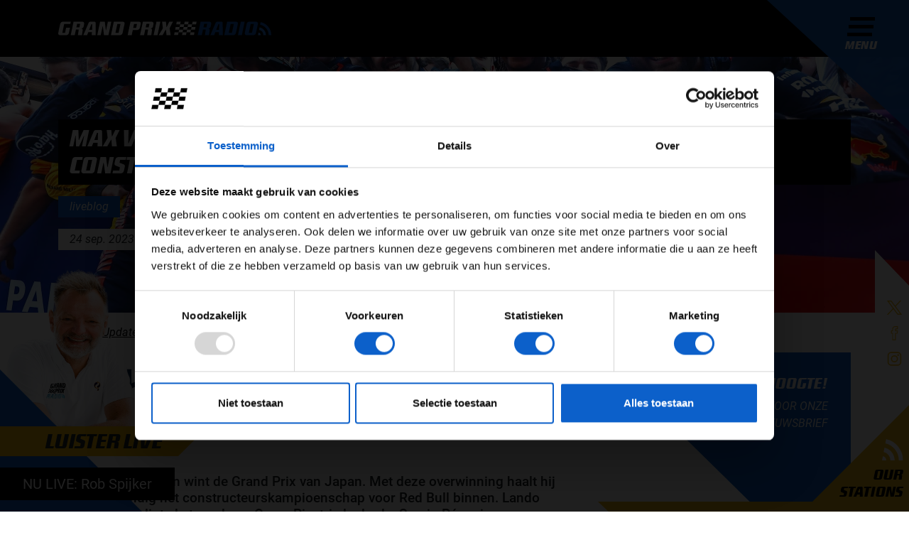

--- FILE ---
content_type: text/html; charset=UTF-8
request_url: https://grandprixradio.nl/updates/liveblog-grand-prix-van-japan
body_size: 23694
content:
<!doctype html>
<html lang="nl">
    <!--
     __   __        ___  __   ___  __      __          ___                __
    |__) /  \ |  | |__  |__) |__  |  \    |__) \ /    |__   |\/| | \_/ | /  \ |\ |  |\ | |
    |    \__/ |/\| |___ |  \ |___ |__/    |__)  |     |___  |  | | / \ | \__/ | \| .| \| |___

    -->
    <head>
        <meta charset="utf-8">
        <meta http-equiv="X-UA-Compatible" content="IE=edge">
        <meta name="viewport" content="width=device-width, initial-scale=1">
        <meta name="apple-itunes-app" content="app-id=1568835922">

        <link rel="alternate" hreflang="nl" href="https://grandprixradio.nl/updates/liveblog-grand-prix-van-japan"/>
    
        <link rel="alternate" hreflang="x-default" href="https://grandprixradio.nl/updates/liveblog-grand-prix-van-japan"/>

    <meta name="facebook-domain-verification" content="vh2v2scngbf6yx4khhr8lv3z7o1976">

<meta name="token" content=""/>
<title>Max Verstappen wint Grand Prix van Japan - Grand Prix Radio</title>
<meta name="description" content="Max Verstappen wint de Grand Prix van Japan. Lando Norris eindigt als tweede en Oscar Piastri als derde. Sergio Pérez is uitgevallen. ">
<meta property="article:published_time" content="2023-09-24T06:48:10+02:00">
<meta property="article:section" content="Updates">
<meta property="og:title" content="Max Verstappen wint Grand Prix van Japan">
<meta property="og:description" content="Max Verstappen wint de Grand Prix van Japan. Lando Norris eindigt als tweede en Oscar Piastri als derde. Sergio Pérez is uitgevallen. ">
<meta property="og:site_name" content="Grand Prix Radio">
<meta property="og:type" content="article">
<meta property="og:author" content="Zus Veldkamp">
<meta property="og:section" content="Updates">
<meta property=":tag" content="liveblog">
<meta property=":tag" content="Grand Prix van Japan">
<meta property=":tag" content="Formule 1">
<meta property=":tag" content="Max Verstappen">
<meta property="og:url" content="https://grandprixradio.nl/updates/liveblog-grand-prix-van-japan">
<meta property="og:image" content="https://grandprixradio.nl/cache/2ea02f07187c90c96e70e02655895861809b04be059df3221e762c053391af85/Red%20Bull%20constructeurstitel%20Japan%202023.jpg">

<meta name="twitter:title" content="Max Verstappen wint Grand Prix van Japan">
<meta name="twitter:description" content="Max Verstappen wint de Grand Prix van Japan. Lando Norris eindigt als tweede en Oscar Piastri als derde. Sergio Pérez is uitgevallen. ">
<meta name="twitter:image" content="https://grandprixradio.nl/cache/2ea02f07187c90c96e70e02655895861809b04be059df3221e762c053391af85/Red%20Bull%20constructeurstitel%20Japan%202023.jpg">
<meta name="twitter:card" content="summary">

<script type="application/ld+json" nonce="BUCFF49Mq2fSwYS7l5kxKnr6Df01DLmTn0hAbKds">{"@context":"https://schema.org","@type":"WebPage","name":"Max Verstappen wint Grand Prix van Japan","description":"Max Verstappen wint de Grand Prix van Japan. Lando Norris eindigt als tweede en Oscar Piastri als derde. Sergio Pérez is uitgevallen. ","image":"https://grandprixradio.nl/cache/2ea02f07187c90c96e70e02655895861809b04be059df3221e762c053391af85/Red%20Bull%20constructeurstitel%20Japan%202023.jpg"}</script>


        <script id="Cookiebot" src="https://consent.cookiebot.eu/uc.js" data-cbid="22291b99-81b9-43d8-ace0-b75c89770942" type="text/javascript" async nonce="BUCFF49Mq2fSwYS7l5kxKnr6Df01DLmTn0hAbKds"></script>

<script nonce="BUCFF49Mq2fSwYS7l5kxKnr6Df01DLmTn0hAbKds">
    window.dataLayer = window.dataLayer || [];

    function gtag() {
        dataLayer.push(arguments);
    }

    gtag('consent', 'default', {
        'ad_personalization': 'denied',
        'ad_storage': 'denied',
        'ad_user_data': 'denied',
        'analytics_storage': 'denied',
        'functionality_storage': 'denied',
        'personalization_storage': 'denied',
        'security_storage': 'granted',
        'wait_for_update': 500
    });

    gtag('set', 'url_passthrough', true);
    gtag('set', 'ads_data_redaction', true);
</script>

        <link rel="icon" type="image/png" sizes="96x96" href="https://grandprixradio.nl/themes/flixi/favicons/favicon-96x96.png">
<link rel="icon" type="image/svg+xml" href="https://grandprixradio.nl/themes/flixi/favicons/favicon.svg" />
<link rel="shortcut icon" href="https://grandprixradio.nl/themes/flixi/favicons/favicon.ico">
<link rel="apple-touch-icon" sizes="180x180" href="https://grandprixradio.nl/themes/flixi/favicons/apple-touch-icon.png">
<meta name="apple-mobile-web-app-title" content="Grand Prix Radio" />
<link rel="manifest" href="https://grandprixradio.nl/themes/flixi/favicons/site.webmanifest">
        
        <link rel="stylesheet" href="/themes/flixi/css/app.css?id=17f06c383dd75339f90a35baff7fcb56">

        <script type="text/javascript"
                src="/themes/flixi/js/app-head.js?id=7de99054ff6e3167307e6fe4e5b2324b" nonce="BUCFF49Mq2fSwYS7l5kxKnr6Df01DLmTn0hAbKds" integrity="sha384-j2xyD0a1TlbbYGaa43gm7OiMjqfgiCVWoxvgV6glORm86Vf/gDKckMLDPOi0cm9R"></script>

                                
                    <script data-cookieconsent="marketing" src="https://pagead2.googlesyndication.com/pagead/js/adsbygoogle.js?client=ca-pub-7095084444208051" crossorigin="anonymous" type="text/plain" nonce="BUCFF49Mq2fSwYS7l5kxKnr6Df01DLmTn0hAbKds"></script>
            
<script type="application/ld+json" nonce="BUCFF49Mq2fSwYS7l5kxKnr6Df01DLmTn0hAbKds">{"@context":"https://schema.org","@type":"Organization","name":"Grand Prix Radio","url":"https://grandprixradio.nl","address":{"@type":"PostalAddress","url":"https://grandprixradio.nl"},"logo":{"@type":"ImageObject","url":"https://grandprixradio.nl/cache/3bfac4ca791ab8a98bc9b6d465126e197cc332ef7bf08257b3886a0e63819813/logo.png","width":"796px","height":"520px"}}</script>
<script type="application/ld+json" nonce="BUCFF49Mq2fSwYS7l5kxKnr6Df01DLmTn0hAbKds">{"@context":"https://schema.org","@type":"BreadcrumbList","itemListElement":[{"@type":"ListItem","position":1,"name":"Home","item":"https://grandprixradio.nl"},{"@type":"ListItem","position":2,"name":"Updates","item":"https://grandprixradio.nl/updates"},{"@type":"ListItem","position":3,"name":"Max Verstappen wint Grand Prix van Japan, Red Bull wint constructeurstitel","item":"https://grandprixradio.nl/updates/liveblog-grand-prix-van-japan"}]}</script>
<script type="application/ld+json" nonce="BUCFF49Mq2fSwYS7l5kxKnr6Df01DLmTn0hAbKds">{"@context":"https://schema.org","@type":"Article","name":"Max Verstappen wint Grand Prix van Japan, Red Bull wint constructeurstitel","headline":"Max Verstappen wint Grand Prix van Japan, Red Bull wint constructeurstitel","dateCreated":"2023-09-24T06:48:10+02:00","datePublished":"2023-09-24T06:50:00+02:00","dateModified":"2023-09-24T06:51:01+02:00","articleBody":"<h4>Max Verstappen wint de Grand Prix van Japan. Met deze overwinning haalt hij eigenhandig het constructeurskampioenschap voor Red Bull binnen. Lando Norris eindigt als tweede en Oscar Piastri als derde. Sergio P&eacute;rez is uitgevallen.&nbsp;</h4>\r\n<p><em><strong>---LIVEBLOG GESLOTEN---</strong></em></p>\r\n<h2>08:38</h2>\r\n<p>De vlag is gevallen en dit is de top 10:</p>\r\n<p>1) Max Verstappen</p>\r\n<p>2) Lando Norris</p>\r\n<p>3) Oscar Piastri</p>\r\n<p>4) Charles Leclerc</p>\r\n<p>5) Lewis Hamilton</p>\r\n<p>6) Carlos Sainz</p>\r\n<p>7) George Russell</p>\r\n<p>8) Fernando Alonso</p>\r\n<p>9) Pierre Gasly</p>\r\n<p>10) Esteban Ocon</p>\r\n<h2>08:36</h2>\r\n<p>Het is voor Piastri het eerste podium van zijn carrier&eacute;. In zijn <em>rookie</em> seizoen haalt hij de derde plek binnen.&nbsp;</p>\r\n<blockquote class=\"twitter-tweet\">\r\n<p dir=\"ltr\" lang=\"en\">FIRST F1 PODIUM FOR OSCAR!!! 👏👏👏<a href=\"https://twitter.com/hashtag/JapaneseGP?src=hash&amp;ref_src=twsrc%5Etfw\">#JapaneseGP</a> <a href=\"https://twitter.com/McLarenF1?ref_src=twsrc%5Etfw\">@McLarenF1</a> <a href=\"https://t.co/Ecfry8lou6\">pic.twitter.com/Ecfry8lou6</a></p>\r\n&mdash; Formula 1 (@F1) <a href=\"https://twitter.com/F1/status/1705834324791070974?ref_src=twsrc%5Etfw\">September 24, 2023</a></blockquote>\r\n<p>\r\n\r\n</p>\r\n<h2>08:35</h2>\r\n<p>Max Verstappen wint de Grand Prix van Japan! Hiermee is Red Bull Racing de constructeurskampioen van 2023.</p>\r\n<h2>08:34</h2>\r\n<p>Sainz kan het Hamilton nog lastig maken tot de laatste ronde.&nbsp;</p>\r\n<h2>08:32</h2>\r\n<p>Hamilton klaagt over de boordradio. Hij ging van zijn gas af om Russell te helpen, maar dat vind hij zinloos geweest.&nbsp;</p>\r\n<h2>08:30</h2>\r\n<p>Sainz haalt Russell in en klopt gelijk aan bij Hamilton. De team orders hebben niet echt geholpen.&nbsp;</p>\r\n<h2>08:28</h2>\r\n<p>Russell krijgt te horen dat hij Hamilton voorbij moet laten.</p>\r\n<h2>08:27</h2>\r\n<p>Hamilton vraagt om team orders in dit gevecht.&nbsp;</p>\r\n<h2>08:26</h2>\r\n<p>Ook Sainz is aangesloten bij het gevecht tussen Hamilton en Russell.&nbsp;</p>\r\n<h2>08:24</h2>\r\n<p>Inmiddels klopt Hamilton ook op de deur van Russell. Hij zal nog een aantal posities gaan verliezen.&nbsp;</p>\r\n<h2>08:22</h2>\r\n<p>Daar is Leclerc voorbij aan Russell. De afstand naar Piastri is drie seconde.&nbsp;</p>\r\n<blockquote class=\"twitter-tweet\">\r\n<p dir=\"ltr\" lang=\"en\">LAP 45/53<br /><br />Brilliant racing from Russell and Leclerc<br /><br />The Ferrari driver wins this battle and moves up to P4 <a href=\"https://twitter.com/hashtag/F1?src=hash&amp;ref_src=twsrc%5Etfw\">#F1</a> <a href=\"https://twitter.com/hashtag/JapaneseGP?src=hash&amp;ref_src=twsrc%5Etfw\">#JapaneseGP</a> <a href=\"https://t.co/iPiTpust7X\">pic.twitter.com/iPiTpust7X</a></p>\r\n&mdash; Formula 1 (@F1) <a href=\"https://twitter.com/F1/status/1705831034565058984?ref_src=twsrc%5Etfw\">September 24, 2023</a></blockquote>\r\n<p>\r\n\r\n</p>\r\n<h2>08:20</h2>\r\n<p>Deze strijd tussen Russell en Leclerc is gunstig voor Piastri.&nbsp;</p>\r\n<h2>08:18</h2>\r\n<p>Russell heeft het lastig met Leclerc achter zich, die op versere banden rijdt.&nbsp;</p>\r\n<h2>08:17</h2>\r\n<p>Piastri heeft Russell ingehaald en ligt nu op de derde plek.</p>\r\n<h2>08:15</h2>\r\n<p>P&eacute;rez gaat toch weer naar binnen.&nbsp;</p>\r\n<h2>08:14</h2>\r\n<p>P&eacute;rez rijdt nu naar buiten, al heeft Verstappen al de snelste ronde.&nbsp;</p>\r\n<blockquote class=\"twitter-tweet\">\r\n<p dir=\"ltr\" lang=\"ca\">LAP 40/53<br /><br />Here comes Sergio Perez<a href=\"https://twitter.com/hashtag/F1?src=hash&amp;ref_src=twsrc%5Etfw\">#F1</a> <a href=\"https://twitter.com/hashtag/JapaneseGP?src=hash&amp;ref_src=twsrc%5Etfw\">#JapaneseGP</a> <a href=\"https://t.co/yEEnXK6QNh\">pic.twitter.com/yEEnXK6QNh</a></p>\r\n&mdash; Formula 1 (@F1) <a href=\"https://twitter.com/F1/status/1705828208380141696?ref_src=twsrc%5Etfw\">September 24, 2023</a></blockquote>\r\n<p>\r\n\r\n</p>\r\n<h2>08:13</h2>\r\n<p>P&eacute;rez staat op de rode banden klaar om naar buiten te gaan. Wellicht gaat hij voor de snelste raceronde, om het punt weg te halen bij Hamilton. Maar Verstappen is hard onderweg.</p>\r\n<h2>08:12</h2>\r\n<p>Ook Sainz krijgt de call om naar binnen te gaan. Hij gaat naar de harde band en komt op de zevende plek terug.&nbsp;</p>\r\n<h2>08:10</h2>\r\n<p>Norris haalt Russell in. De McLaren-coureur heeft versere banden.&nbsp;</p>\r\n<h2>08:09</h2>\r\n<p>Verstappen krijgt de call om naar binnen te gaan. Hij wisselt naar de harde band.&nbsp;</p>\r\n<h2>08:07</h2>\r\n<p>Norris is de volgende die naar binnen gaat. Alleen Sainz en Verstappen van de top moeten nog naar binnen.&nbsp;</p>\r\n<h2>08:06</h2>\r\n<p>Piastri krijgt het signaal naar binnen te gaan, dit is een tactische zet om Russell van het podium te houden.&nbsp;</p>\r\n<h2>08:05</h2>\r\n<p>Leclerc en Hamilton maken beide hun laatste stop. Leclerc komt op P6 terecht en Hamilton op P7.</p>\r\n<h2>08:03</h2>\r\n<p>Zoals het nu staat haalt Verstappen eigenhandig het constructeurskampioenschap binnen. Dit zal wellicht de reden zijn dat P&eacute;rez weer op de baan komt.&nbsp;</p>\r\n<blockquote class=\"twitter-tweet\">\r\n<p dir=\"ltr\" lang=\"en\">As it stands Red Bull are in position to win the constructors' championship 👀<br /><br />LAP 32/53<br />Red Bull +25 points<br />Ferrari +22<br />Mercedes +14<a href=\"https://twitter.com/hashtag/F1?src=hash&amp;ref_src=twsrc%5Etfw\">#F1</a> <a href=\"https://twitter.com/hashtag/JapaneseGP?src=hash&amp;ref_src=twsrc%5Etfw\">#JapaneseGP</a> <a href=\"https://t.co/n3Ir1Q3xI6\">pic.twitter.com/n3Ir1Q3xI6</a></p>\r\n&mdash; Formula 1 (@F1) <a href=\"https://twitter.com/F1/status/1705825087662805159?ref_src=twsrc%5Etfw\">September 24, 2023</a></blockquote>\r\n<p>\r\n\r\n</p>\r\n<h2>08:02</h2>\r\n<p>P&eacute;rez staat nog steeds met de bandenwarmers op in de pitbox, maar het lijkt er wel op dat hij zeer binnenkort op de baan verschijnt.&nbsp;</p>\r\n<h2>07:59</h2>\r\n<p>Een aantal coureurs die naar de mediums gewisseld waren komen nu naar binnen. Alleen beide Ferrari-coureurs en Verstappen rijden op de mediums.&nbsp;</p>\r\n<h2>07:57</h2>\r\n<p>P&eacute;rez heeft zich nog niet laten zien, terwijl het alle schijn had dat hij de baan weer op zou komen. Nu is dat niet zeker.</p>\r\n<h2>07:54</h2>\r\n<p>P&eacute;rez gaat de baan weer op. Dit is een tactische zet van Red Bull.</p>\r\n<h2>07:53</h2>\r\n<p>Drama voor Williams! Ook Albon moet zijn auto in de pitbox parkeren.&nbsp;</p>\r\n<blockquote class=\"twitter-tweet\">\r\n<p dir=\"ltr\" lang=\"en\">LAP 28/53 <br /><br />Albon is out of this race ❌<br /><br />Meanwhile, what's this in the Red Bull garage? 🤔 Sergio Perez is getting back into his car 🤷<a href=\"https://twitter.com/hashtag/F1?src=hash&amp;ref_src=twsrc%5Etfw\">#F1</a> <a href=\"https://twitter.com/hashtag/JapaneseGP?src=hash&amp;ref_src=twsrc%5Etfw\">#JapaneseGP</a> <a href=\"https://t.co/fjtr70xztG\">pic.twitter.com/fjtr70xztG</a></p>\r\n&mdash; Formula 1 (@F1) <a href=\"https://twitter.com/F1/status/1705823471173820882?ref_src=twsrc%5Etfw\">September 24, 2023</a></blockquote>\r\n<p>\r\n\r\n</p>\r\n<h2>07:51</h2>\r\n<p>Lando Norris vraagt meermaals om team orders, maar Piastri geeft niet thuis. Hij haalt hem toch in op het rechte stuk.&nbsp;</p>\r\n<h2>07:50</h2>\r\n<p>Ook Logan Sargeant is klaar met de race.&nbsp;</p>\r\n<h2>07:48</h2>\r\n<p>Russell wordt niet op de baan ingehaald, maar hij gaat naar binnen. Hij gaat naar de harde band en komt op P9 terecht.&nbsp;</p>\r\n<h2>07:47</h2>\r\n<p>Piastri zit in de DRS van Russell, het is een kwestie van tijd totdat hij ingehaald wordt.&nbsp;</p>\r\n<h2>07:44</h2>\r\n<p>Voor Lance Stroll zit de race erop. Hij heeft zijn auto in de pitbox moeten zetten vanwege een loszittende achtervleugel.&nbsp;</p>\r\n<h2>07:43</h2>\r\n<p>Alonso wordt van alle kanten ingehaald. Hij is over de boordradio dan ook niet blij met de vroege pitstop die ze gedaan hebben.&nbsp;</p>\r\n<h2>07:42</h2>\r\n<p>Hamilton krijgt geen straf voor het duwtje wat hij Russell gaf.</p>\r\n<h2>07:40</h2>\r\n<p>Russell zet de deur open voor Verstappen, die nu weer aan de leiding ligt.&nbsp;</p>\r\n<h2>07:39</h2>\r\n<p>Sainz is naar binnen en hij komt terug op de achtste plek.&nbsp;</p>\r\n<h2>07:37</h2>\r\n<p>Goede pitstop voor Lando Norris, die naar de zevende plek valt.&nbsp;</p>\r\n<h2>07:35</h2>\r\n<p>Verstappen gaat naar binnen hij komt op de vijfde plek terecht.&nbsp;</p>\r\n<h2>07:34</h2>\r\n<p>Hamilton gaat enorm wijd, Russell profiteert daarvan, maar wordt van de baan gedrukt door Hamilton.&nbsp;</p>\r\n<blockquote class=\"twitter-tweet\">\r\n<p dir=\"ltr\" lang=\"en\">LAP 16/53 <br /><br />The two Mercedes are still squabbling <br /><br />\"Who do we want to fight? Each other, or the others?\" asks George Russell over the radio <a href=\"https://twitter.com/hashtag/F1?src=hash&amp;ref_src=twsrc%5Etfw\">#F1</a> <a href=\"https://twitter.com/hashtag/JapaneseGP?src=hash&amp;ref_src=twsrc%5Etfw\">#JapaneseGP</a> <a href=\"https://t.co/IPiT0myGy9\">pic.twitter.com/IPiT0myGy9</a></p>\r\n&mdash; Formula 1 (@F1) <a href=\"https://twitter.com/F1/status/1705819440749723689?ref_src=twsrc%5Etfw\">September 24, 2023</a></blockquote>\r\n<p>\r\n\r\n</p>\r\n<h2>07:33</h2>\r\n<p>Piastri maakt plekken goed naar voren, hij ligt nu zevende.</p>\r\n<h2>07:32</h2>\r\n<p>Sergio P&eacute;rez moet de auto in de pitbox stilzetten. Dit betekent dat Red Bull Japan niet met de constructeurstitel zal verlaten.&nbsp;</p>\r\n<blockquote class=\"twitter-tweet\">\r\n<p dir=\"ltr\" lang=\"en\">LAP 15/53 <br /><br />It's game over for Checo ❌<br /><br />The Mexican is radioed by his team and told to come into the pits and retire the car<a href=\"https://twitter.com/hashtag/F1?src=hash&amp;ref_src=twsrc%5Etfw\">#F1</a> <a href=\"https://twitter.com/hashtag/JapaneseGP?src=hash&amp;ref_src=twsrc%5Etfw\">#JapaneseGP</a> <a href=\"https://t.co/yLO4ZxqY91\">pic.twitter.com/yLO4ZxqY91</a></p>\r\n&mdash; Formula 1 (@F1) <a href=\"https://twitter.com/F1/status/1705818167711265184?ref_src=twsrc%5Etfw\">September 24, 2023</a></blockquote>\r\n<p>\r\n\r\n</p>\r\n<h2>07:31</h2>\r\n<p>P&eacute;rez meldt over de boordradio dat de auto niet helemaal lekker aanvoelt.</p>\r\n<h2>07:30</h2>\r\n<p>Er is een virtual safety car en Piastri gaat voor een vroege pitstop. Hij valt van de derde plek terug naar de negende plek.&nbsp;</p>\r\n<h2>07:28</h2>\r\n<p>P&eacute;rez rijdt tegen Kevin Magnussen aan, hij heeft wederom voorvleugel schade.&nbsp;</p>\r\n<blockquote class=\"twitter-tweet\">\r\n<p dir=\"ltr\" lang=\"en\">LAP 12/53 <br /><br />Magnussen gets spun around by Perez at the hairpin<a href=\"https://twitter.com/hashtag/F1?src=hash&amp;ref_src=twsrc%5Etfw\">#F1</a> <a href=\"https://twitter.com/hashtag/JapaneseGP?src=hash&amp;ref_src=twsrc%5Etfw\">#JapaneseGP</a> <a href=\"https://t.co/XpmjvTnGDQ\">pic.twitter.com/XpmjvTnGDQ</a></p>\r\n&mdash; Formula 1 (@F1) <a href=\"https://twitter.com/F1/status/1705817179411648850?ref_src=twsrc%5Etfw\">September 24, 2023</a></blockquote>\r\n<p>\r\n\r\n</p>\r\n<h2>07:27</h2>\r\n<p>Alonso is ook naar binnen geweest. Hij zakt terug naar P14.</p>\r\n<h2>07:25</h2>\r\n<p>Lawson komt naar binnen. Zijn rode banden zijn er doorheen.&nbsp;</p>\r\n<h2>07:23</h2>\r\n<p>Ook P&eacute;rez krijgt een tijdstraf van vijf seconde, dit omdat hij coureurs heeft ingehaald onder de safety car.&nbsp;</p>\r\n<h2>07:22</h2>\r\n<p>Logan Sargeant heeft een tijdstraf van vijf seconde gekregen voor de crash met Bottas.&nbsp;</p>\r\n<h2>07:21</h2>\r\n<p>Voor Bottas is de race klaar. Hij heeft te veel schade aan de auto vanwege twee crashes.&nbsp;</p>\r\n<h2>07:20</h2>\r\n<p>Verstappen heeft Norris op iets meer dan twee&euml;nhalve seconde gereden.&nbsp;</p>\r\n<h2>07:19</h2>\r\n<p>De DRS wordt geactiveerd. De coureurs die binnen &eacute;&eacute;n seconde zitten krijgen een voordeel.</p>\r\n<h2>07:17</h2>\r\n<p>Bottas is van de baan gereden door Logan Sargeant.</p>\r\n<h2>07:16</h2>\r\n<p>Valtteri Bottas ligt naast de baan, maar weet zijn auto weer weg te rijden. Ondertussen wordt Hamilton ingehaald door Russell, maar weet hem weer terug te pakken.&nbsp;</p>\r\n<blockquote class=\"twitter-tweet\">\r\n<p dir=\"ltr\" lang=\"en\">LAP 6/53 <br /><br />Hamilton and Russell going wheel-to-wheel! 😮<a href=\"https://twitter.com/hashtag/F1?src=hash&amp;ref_src=twsrc%5Etfw\">#F1</a> <a href=\"https://twitter.com/hashtag/JapaneseGP?src=hash&amp;ref_src=twsrc%5Etfw\">#JapaneseGP</a> <a href=\"https://t.co/smQCQZViKo\">pic.twitter.com/smQCQZViKo</a></p>\r\n&mdash; Formula 1 (@F1) <a href=\"https://twitter.com/F1/status/1705814281659294056?ref_src=twsrc%5Etfw\">September 24, 2023</a></blockquote>\r\n<p>\r\n\r\n</p>\r\n<h2>07:15</h2>\r\n<p>Het groene licht is gegeven en Verstappen gaat laat op zijn gas, maar komt goed weg.&nbsp;</p>\r\n<h2>07:13</h2>\r\n<p>De safety car gaat naar binnen en Verstappen bepaalt het tempo.</p>\r\n<h2>07:11</h2>\r\n<p>De pitstop van Bottas gaat niet fantastisch. De voorvleugel duurt lang evenals zijn linkervoorwiel.</p>\r\n<h2>07:09</h2>\r\n<p>P&eacute;rez is naar binnen voor een nieuwe voorvleugel.&nbsp;</p>\r\n<h2>07:08</h2>\r\n<p>Overal zijn opstootjes geweest. P&eacute;rez en Hamilton hebben elkaar geraakt, maar ook bij Ocon, Bottas en Albon. Ocon loopt naar buiten, raakt Bottas die op zijn beurt Albon bijna lanceert.&nbsp;</p>\r\n<blockquote class=\"twitter-tweet\">\r\n<p dir=\"ltr\" lang=\"en\">REWIND TO THE START ⏪<br /><br />Albon gets clattered and debris goes flying 😮<a href=\"https://twitter.com/hashtag/F1?src=hash&amp;ref_src=twsrc%5Etfw\">#F1</a> <a href=\"https://twitter.com/hashtag/JapaneseGP?src=hash&amp;ref_src=twsrc%5Etfw\">#JapaneseGP</a> <a href=\"https://t.co/CZwlqOLCAs\">pic.twitter.com/CZwlqOLCAs</a></p>\r\n&mdash; Formula 1 (@F1) <a href=\"https://twitter.com/F1/status/1705812582148268169?ref_src=twsrc%5Etfw\">September 24, 2023</a></blockquote>\r\n<p>\r\n\r\n</p>\r\n<h2>07:06</h2>\r\n<p>Er ligt zo veel carbon op de baan dat de safety car op de baan komt. Zhou meldt over de boordradio dat hij schade heeft.&nbsp;</p>\r\n<h2>07:05</h2>\r\n<p>De rode lampen zijn uit en we zijn onderweg! Niet iedereen is goed weg en de carbon stukjes vliegen in het rond.</p>\r\n<blockquote class=\"twitter-tweet\">\r\n<p dir=\"ltr\" lang=\"en\">⚫️⚫️⚫️⚫️⚫️<br />⚫️⚫️⚫️⚫️⚫️<br /><br />LIGHTS OUT AT SUZUKA!!!<br /><br />Norris fights Verstappen into the first corner but it's the Dutchman who keeps the lead<br /><br />And there's a scrabble for positions and contact behind <a href=\"https://twitter.com/hashtag/F1?src=hash&amp;ref_src=twsrc%5Etfw\">#F1</a> <a href=\"https://twitter.com/hashtag/JapaneseGP?src=hash&amp;ref_src=twsrc%5Etfw\">#JapaneseGP</a> <a href=\"https://t.co/oUD5eIWRqQ\">pic.twitter.com/oUD5eIWRqQ</a></p>\r\n&mdash; Formula 1 (@F1) <a href=\"https://twitter.com/F1/status/1705811733879619741?ref_src=twsrc%5Etfw\">September 24, 2023</a></blockquote>\r\n<p>\r\n\r\n</p>\r\n<h2>07:00</h2>\r\n<p>De formatieronde is begonnen en het zal niet lang meer duren tot de start!</p>\r\n<h2>06:58</h2>\r\n<p>Gisteren vond de kwalificatie plaats, maar wat is nu eigenlijk de startopstelling? Zie die hieronder.</p>\r\n<blockquote class=\"twitter-tweet\">\r\n<p dir=\"ltr\" lang=\"en\">A reminder of where our fearsome 20 start for the race 👇<a href=\"https://twitter.com/hashtag/JapaneseGP?src=hash&amp;ref_src=twsrc%5Etfw\">#JapaneseGP</a> <a href=\"https://twitter.com/hashtag/F1?src=hash&amp;ref_src=twsrc%5Etfw\">#F1</a> <a href=\"https://t.co/j4PgqgcuyD\">https://t.co/j4PgqgcuyD</a></p>\r\n&mdash; Formula 1 (@F1) <a href=\"https://twitter.com/F1/status/1705801733408965003?ref_src=twsrc%5Etfw\">September 24, 2023</a></blockquote>\r\n<p>\r\n\r\n</p>\r\n<h2>06:55</h2>\r\n<p>Voor Yuki Tsunoda is het zijn thuisrace. Er zijn dan ook genoeg fans van hem aanwezig.&nbsp;</p>\r\n<blockquote class=\"twitter-tweet\">\r\n<p dir=\"ltr\" lang=\"en\">From everyone in Japan...<br /><br />Go Yuki! 🤩<a href=\"https://twitter.com/hashtag/F1?src=hash&amp;ref_src=twsrc%5Etfw\">#F1</a> <a href=\"https://twitter.com/hashtag/JapaneseGP?src=hash&amp;ref_src=twsrc%5Etfw\">#JapaneseGP</a> <a href=\"https://t.co/w70hj18QJA\">pic.twitter.com/w70hj18QJA</a></p>\r\n&mdash; Formula 1 (@F1) <a href=\"https://twitter.com/F1/status/1705808033505239124?ref_src=twsrc%5Etfw\">September 24, 2023</a></blockquote>\r\n<p>\r\n\r\n</p>\r\n<h2>06:53</h2>\r\n<p>Logan Sargeant crashte tijdens de kwalificatie. Omdat er zo veel schade is heeft Williams een 'derde' auto gebouwd. Hierdoor start hij vanuit de pitlane &eacute;n krijgt op voorhand een tien seconde penalty.</p>\r\n<h2>06:50</h2>\r\n<p>Goedemorgen en welkom bij het liveblog voor de race voor de Grand Prix van Japan! Max Verstappen start van<em> pole position</em>, maar pakt hij ook de overwinning?</p>","author":{"@type":"Organization","name":"Grand Prix Radio","url":"https://grandprixradio.nl","address":{"@type":"PostalAddress","url":"https://grandprixradio.nl"},"logo":{"@type":"ImageObject","url":"https://grandprixradio.nl/cache/3bfac4ca791ab8a98bc9b6d465126e197cc332ef7bf08257b3886a0e63819813/logo.png","width":"796px","height":"520px"}},"publisher":{"@type":"Organization","name":"Grand Prix Radio","url":"https://grandprixradio.nl","address":{"@type":"PostalAddress","url":"https://grandprixradio.nl"},"logo":{"@type":"ImageObject","url":"https://grandprixradio.nl/cache/3bfac4ca791ab8a98bc9b6d465126e197cc332ef7bf08257b3886a0e63819813/logo.png","width":"796px","height":"520px"}},"mainEntityOfPage":"https://grandprixradio.nl/nl/updates/liveblog-grand-prix-van-japan","image":"https://grandprixradio.nl/cache/2ea02f07187c90c96e70e02655895861809b04be059df3221e762c053391af85/Red%20Bull%20constructeurstitel%20Japan%202023.jpg"}</script>

<script type="text/javascript" src="/modules/pages/js/cookie-dialog.js?id=5850067b7460e5eb146b2d7b754f34bc" nonce="BUCFF49Mq2fSwYS7l5kxKnr6Df01DLmTn0hAbKds" integrity="sha384-fMLUymfT7UML80w0WoIBs57OeNa4E8koElfeZKlGOy9A+y3yx6/Wt/fnQ0weshPK"></script>
<link rel="stylesheet" href="/modules/advertisements/frontend/css/advertisements.css?id=410a2544b752d3cd734027a247107079">
</head>
        <body class="article-page ">

        <div class="navigation">
    <div class="container">
        <div class="row">
            <div class="col-12 col-lg-10">
                <a href="https://grandprixradio.nl" class="logo">
                                            <div class="svg-image"><svg xmlns="http://www.w3.org/2000/svg" height="100%" viewBox="0 0 469.51 30" width="100%"><defs><style nonce="BUCFF49Mq2fSwYS7l5kxKnr6Df01DLmTn0hAbKds">.a{fill:#fff;}.a,.b,.c{fill-rule:evenodd;}.b,.d{fill:#0c60ca;}.c{fill:rgba(255,255,255,0);}.e{fill:#247def;}.f{fill:#4596ff;}</style></defs><g transform="translate(-1.456 0.192)"><g transform="translate(1.456 -0.192)"><path class="a" d="M28.137,5.168H14.565l-4.16,19.706h5.966L18.851,13.4H27.38L24.943,24.916a6,6,0,0,1-.987,2.332,6.266,6.266,0,0,1-1.534,1.513,5.932,5.932,0,0,1-1.765.819,6.571,6.571,0,0,1-1.723.252q-1.513.042-2.815.084-1.092.042-2.143.042H10.952q-1.134,0-2.353-.042-1.429-.042-3.109-.084a4.207,4.207,0,0,1-2.9-1.113,3.878,3.878,0,0,1-1.134-2.962,7.062,7.062,0,0,1,.042-.735,3.155,3.155,0,0,1,.126-.651L5.532,5.924A7.5,7.5,0,0,1,7.8,1.534,6.675,6.675,0,0,1,12.212.168H29.187ZM58.683,4.16a6.057,6.057,0,0,1-.168,1.471l-.84,4.16a12.982,12.982,0,0,1-.525,1.912,4.366,4.366,0,0,1-2.584,2.647,11.659,11.659,0,0,1-2.731.693,4.574,4.574,0,0,1,2.71,1.05,3.307,3.307,0,0,1,.777,2.395,7.8,7.8,0,0,1-.063.966q-.063.5-.147,1.092l-1.387,9.286h-8.95L46.414,19.16q.042-.21.063-.378a2.708,2.708,0,0,0,.021-.336,1.061,1.061,0,0,0-.441-1.008,3.082,3.082,0,0,0-1.45-.252H40.532L37.8,29.832H28.935L35.238.168H54.061A4.853,4.853,0,0,1,57.569,1.26,3.878,3.878,0,0,1,58.683,4.16Zm-15.546.672-1.681,7.731h6.6l1.639-7.731Zm32.311,25,.21-6.639H67.717l-2.605,6.639h-8.4l11.3-26.218A8.751,8.751,0,0,1,69.04,1.7,3.511,3.511,0,0,1,70.216.672a4.116,4.116,0,0,1,1.492-.42q.84-.084,1.975-.084h6.134a15.839,15.839,0,0,1,2.038.105,2.7,2.7,0,0,1,1.239.441,1.816,1.816,0,0,1,.651,1.05,7.637,7.637,0,0,1,.189,1.891l.21,26.176ZM74.607,5.5,69.649,17.9h6.345L76.33,5.5ZM112.17,29.832h-9.79L99.691,10.084h-.42l-4.2,19.748H87.422L93.725.168h10.336L106.414,18.7h.462L110.826.168h7.647ZM147.632,3.907a5.391,5.391,0,0,1-.063.8q-.063.42-.147.924L143.515,24.2a11.907,11.907,0,0,1-.63,1.933,5.983,5.983,0,0,1-1.2,1.828,6.054,6.054,0,0,1-1.954,1.345,7.225,7.225,0,0,1-2.941.525h-19.16l6.3-29.664h18.992a9.975,9.975,0,0,1,1.723.147,4.184,4.184,0,0,1,1.513.567,3.09,3.09,0,0,1,1.071,1.134A3.868,3.868,0,0,1,147.632,3.907Zm-15.924,1.3-4.16,19.622h6.933l4.16-19.622Zm51.6-1.6a8.33,8.33,0,0,1-.252,1.933L181.5,12.857a7.838,7.838,0,0,1-2.143,4.118,6.429,6.429,0,0,1-4.58,1.471h-9.034l-2.395,11.387h-8.908l6.3-29.664h18.025a5.653,5.653,0,0,1,3.466.84A3.106,3.106,0,0,1,183.3,3.613ZM168.6,5l-1.849,8.613h6.471L175.069,5Zm42.857-.84a6.059,6.059,0,0,1-.168,1.471l-.84,4.16a12.981,12.981,0,0,1-.525,1.912,4.366,4.366,0,0,1-2.584,2.647,11.659,11.659,0,0,1-2.731.693,4.574,4.574,0,0,1,2.71,1.05,3.307,3.307,0,0,1,.777,2.395,7.8,7.8,0,0,1-.063.966q-.063.5-.147,1.092L206.5,29.832h-8.95l1.639-10.672q.042-.21.063-.378a2.7,2.7,0,0,0,.021-.336,1.061,1.061,0,0,0-.441-1.008,3.082,3.082,0,0,0-1.45-.252H193.3l-2.731,12.647h-8.866l6.3-29.664h18.824a4.853,4.853,0,0,1,3.508,1.092A3.878,3.878,0,0,1,211.456,4.16Zm-15.546.672-1.681,7.731h6.6l1.639-7.731Zm24.286,25h-8.529l6.3-29.664H226.5ZM246.96,14.538l2.185,15.336h-9.076l-1.134-12.227h-.588l-6.891,12.227h-8.529l9.16-15.336L230.364.168h8.445l1.176,11.723h.462L246.2.168h8.109Z" transform="translate(-1.456 0.042)"></path><path class="b" d="M558.028,4.01a6.057,6.057,0,0,1-.168,1.471l-.84,4.16a12.993,12.993,0,0,1-.525,1.912A4.367,4.367,0,0,1,553.91,14.2a11.657,11.657,0,0,1-2.731.693,4.574,4.574,0,0,1,2.71,1.05,3.307,3.307,0,0,1,.777,2.395,7.791,7.791,0,0,1-.063.966q-.063.5-.147,1.092l-1.386,9.286h-8.95l1.639-10.672q.042-.21.063-.378a2.725,2.725,0,0,0,.021-.336,1.06,1.06,0,0,0-.441-1.008,3.082,3.082,0,0,0-1.45-.252h-4.076l-2.731,12.647H528.28l6.3-29.664h18.824a4.853,4.853,0,0,1,3.508,1.092A3.878,3.878,0,0,1,558.028,4.01Zm-15.546.672L540.8,12.413h6.6l1.639-7.731Zm32.311,25,.21-6.639h-7.941l-2.605,6.639h-8.4l11.3-26.218a8.752,8.752,0,0,1,1.029-1.912A3.51,3.51,0,0,1,569.562.522,4.116,4.116,0,0,1,571.053.1q.84-.084,1.975-.084h6.134A15.839,15.839,0,0,1,581.2.123a2.7,2.7,0,0,1,1.24.441,1.816,1.816,0,0,1,.651,1.05,7.638,7.638,0,0,1,.189,1.891l.21,26.176Zm-.84-24.328-4.958,12.395h6.345l.336-12.395Zm42.815-1.6a5.4,5.4,0,0,1-.063.8q-.063.42-.147.924L612.65,24.052a11.9,11.9,0,0,1-.63,1.933,5.984,5.984,0,0,1-1.2,1.828,6.055,6.055,0,0,1-1.954,1.345,7.224,7.224,0,0,1-2.941.525h-19.16L593.07.018h18.992a9.976,9.976,0,0,1,1.723.147A4.183,4.183,0,0,1,615.3.732a3.089,3.089,0,0,1,1.071,1.134A3.869,3.869,0,0,1,616.767,3.758Zm-15.924,1.3-4.16,19.622h6.933l4.16-19.622Zm24.58,24.622h-8.529L623.2.018h8.529ZM660.969,3.968a6.4,6.4,0,0,1-.168,1.471l-4.076,19.034a6.7,6.7,0,0,1-2.143,3.908,6.251,6.251,0,0,1-3.95,1.3q-1.807.042-3.319.084-1.3.042-2.521.042h-3.235q-1.176,0-2.437-.042-1.513-.042-3.277-.084a3.965,3.965,0,0,1-2.857-1.155,4.1,4.1,0,0,1-1.092-3,5.872,5.872,0,0,1,.168-1.429l4.076-19.2a6.069,6.069,0,0,1,2-3.571,6,6,0,0,1,3.677-1.3q1.891-.042,3.529-.084.672,0,1.366-.021t1.282-.042q.588-.021,1.029-.042t.651-.021q.42,0,1.6.042l2.437.084q1.471.042,3.235.084a4.781,4.781,0,0,1,2.878,1.029A3.553,3.553,0,0,1,660.969,3.968ZM645,5.06l-4.2,19.622h6.933l4.2-19.622Z" transform="translate(-220.843 0.192)"></path><g transform="translate(440.327 1.161)"><path class="c" d="M789.231,30.421A29.184,29.184,0,0,0,765.722,1.8v0A29.225,29.225,0,0,1,789.231,30.421Z" transform="translate(-760.048 -1.798)"></path><path class="c" d="M762.967,11.61l-1.134,5.723h0a17.535,17.535,0,0,1,14.108,17.173h5.836A23.38,23.38,0,0,0,762.967,11.61Z" transform="translate(-758.429 -5.884)"></path><path class="d" d="M764.912,1.8l-1.135,5.724a23.38,23.38,0,0,1,18.809,22.9h5.836A29.225,29.225,0,0,0,764.912,1.8Z" transform="translate(-759.239 -1.799)"></path><path class="c" d="M759.079,31.231l-1.135,5.723h0a5.844,5.844,0,0,1,4.706,5.724h5.836A11.688,11.688,0,0,0,759.079,31.231Z" transform="translate(-756.81 -14.055)"></path><path class="e" d="M761.023,21.419l-1.135,5.726A11.688,11.688,0,0,1,769.3,38.592h5.836A17.535,17.535,0,0,0,761.023,21.419Z" transform="translate(-757.619 -9.969)"></path><path class="f" d="M757.134,41.038,756,46.762h5.84A5.845,5.845,0,0,0,757.134,41.038Z" transform="translate(-756 -18.139)"></path></g></g><g transform="translate(256.792 -0.08)"><path class="a" d="M444.167,20h8.753l-1.167,5.836H443Z" transform="translate(-440.666 -8.329)"></path><path class="a" d="M448.167,0h8.754l-1.167,5.836H447Z" transform="translate(-442.331)"></path><path class="a" d="M478.167,0h8.754l-1.167,5.836H477Z" transform="translate(-454.824)"></path><path class="a" d="M508.167,0h8.754l-1.167,5.836H507Z" transform="translate(-467.317)"></path><path class="a" d="M461.167,10h8.754l-1.167,5.836H460Z" transform="translate(-447.745 -4.164)"></path><path class="a" d="M491.167,10h8.753l-1.167,5.836H490Z" transform="translate(-460.238 -4.164)"></path><path class="a" d="M474.167,20h8.753l-1.167,5.836H473Z" transform="translate(-453.159 -8.329)"></path><path class="a" d="M504.167,20h8.753l-1.167,5.836H503Z" transform="translate(-465.652 -8.329)"></path><path class="a" d="M457.167,30h8.754l-1.167,5.836H456Z" transform="translate(-446.079 -12.493)"></path><path class="a" d="M487.167,30h8.754l-1.167,5.836H486Z" transform="translate(-458.572 -12.493)"></path><path class="a" d="M440.167,40h8.754l-1.167,5.836H439Z" transform="translate(-439 -16.657)"></path><path class="a" d="M470.167,40h8.753l-1.167,5.836H469Z" transform="translate(-451.493 -16.657)"></path><path class="a" d="M500.167,40h8.754l-1.167,5.836H499Z" transform="translate(-463.986 -16.657)"></path></g></g></svg></div>
                                    </a>
            </div>
                    </div>
    </div>
</div>
        <div class="sidebar">
    <div class="menu">
        <button class="menu-button" type="button">
    <div class="menu-icon">
        <div></div>
        <div></div>
        <div></div>
        <div></div>
    </div>
    <span class="menu-text">Menu</span>
</button>
    </div>

    <div class="whatsapp-wrapper">
                    <div class="whatsapp-title">App de studio</div>
            <a href="https://wa.me/+31352340345" data-gtm-social="whatsapp" target="_blank"
               class="whatsapp-icon">
                <img src="https://grandprixradio.nl/themes/flixi/images/icons/social-media/white/whatsapp.svg" alt="Whatsapp" loading="lazy">
            </a>
            </div>

    <div class="stations-wrapper">
        <div class="header d-flex flex-column">
            <div class="image">
                <img src="https://grandprixradio.nl/themes/flixi/images/icons/wifi.svg" alt="Radio" loading="lazy">
            </div>
            <div class="title h2">Our Stations</div>
        </div>

        <div class="radio-stations">
                            <div class="radio-station-item" style="transition-delay: 50ms">
    <a href="/radio-luisteren" class="radio-station-item-link btn-listen-station-live">Grand Prix Radio</a>
</div>
                            <div class="radio-station-item" style="transition-delay: 100ms">
    <a href="/radio-luisteren/grand-prix-radio-classics" class="radio-station-item-link btn-listen-station-live">Grand Prix Radio Classics</a>
</div>
                            <div class="radio-station-item" style="transition-delay: 150ms">
    <a href="/radio-luisteren/grand-prix-radio-dance-hits" class="radio-station-item-link btn-listen-station-live">Grand Prix Radio Dance Hits</a>
</div>
            
            <div class="radio-station-item to-all-stations" style="transition-delay: 100ms">
                <a href="/radio/online-radio-luisteren" class="radio-station-item-link">To all stations</a>
            </div>
        </div>
    </div>
</div>
<div class="news-sidebar">
        <div class="featured-news">
        <div class="traffic-news">
            <div class="svg-image"><svg xmlns="http://www.w3.org/2000/svg" height="100%" viewBox="0 0 32.169 27.127" width="100%">
    <g class="a" transform="translate(-4.402 -11.063)">
        <g transform="translate(5.152 11.813)">
            <path class="b" d="M7.465,12.165H3.81a.794.794,0,0,0-.8.789v.969c0,.845,1,.823,1.888.972a56.614,56.614,0,0,0-.942,6.374v7.146a1.417,1.417,0,0,0,1.428,1.407H7.563A1.417,1.417,0,0,0,8.99,28.416V26.4H27.725v2.012a1.417,1.417,0,0,0,1.428,1.407h2.179a1.417,1.417,0,0,0,1.428-1.407V21.269a56.457,56.457,0,0,0-.944-6.378c.872-.147,1.864-.121,1.864-.968v-.969a.794.794,0,0,0-.8-.789H29.249" fill="none" stroke="#ffffff" stroke-linecap="round" stroke-linejoin="round" stroke-width="1.5px" transform="translate(-3.01 -4.196)"></path>
            <path class="b" d="M27.4,15.154c0,1.558-1.805,2.6-3.51,2.6H9.128c-1.7,0-3.51-1.038-3.51-2.6l1.408-4.978A3.141,3.141,0,0,1,10.114,7.5H22.907a3.106,3.106,0,0,1,3.087,2.676Z" fill="none" stroke="#ffffff" stroke-linecap="round" stroke-linejoin="round" stroke-width="1.5px" transform="translate(-1.163 -7.5)"></path>
            <line class="b" fill="none" stroke="#ffffff" stroke-linecap="round" stroke-linejoin="round" stroke-width="1.5px" transform="translate(11.918 18.792)" x2="6.833"></line>
            <line class="b" fill="none" stroke="#ffffff" stroke-linecap="round" stroke-linejoin="round" stroke-width="1.5px" transform="translate(11.918 15.375)" x2="6.833"></line>
            <ellipse class="b" cx="1.958" cy="1.93" fill="none" rx="1.958" ry="1.93" stroke="#ffffff" stroke-linecap="round" stroke-linejoin="round" stroke-width="1.5px" transform="translate(22.785 15.147)"></ellipse>
            <ellipse class="b" cx="1.958" cy="1.93" fill="none" rx="1.958" ry="1.93" stroke="#ffffff" stroke-linecap="round" stroke-linejoin="round" stroke-width="1.5px" transform="translate(3.992 15.147)"></ellipse>
            <line class="b" fill="none" stroke="#ffffff" stroke-linecap="round" stroke-linejoin="round" stroke-width="1.5px" transform="translate(13.59 2.611)" x2="3.523"></line>
            <line class="b" fill="none" stroke="#ffffff" stroke-linecap="round" stroke-linejoin="round" stroke-width="1.5px" transform="translate(0.946 22.208)" x1="28.803"></line>
        </g>
    </g>
</svg></div>
            <div class="h6 font-district">42 files</div>
        </div>
        <div class="forecast-news">
            <div class="svg-image"><svg xmlns="http://www.w3.org/2000/svg" height="100%" viewBox="0 0 31.566 29.105" width="100%">
  <g data-name="02d" id="_02d" transform="translate(0.121 -1.85)">
    <g data-name="Group 208" id="Group_208" transform="translate(0.696 13.805)">
      <path d="M22.733,16.826A5.993,5.993,0,0,0,16.1,12.844,7.757,7.757,0,0,0,3.488,17.622c-5.176,3.185-2.522,9.821,2.787,9.821H23.4c3.185,0,5.84-2.522,5.84-5.309C29.236,19.215,26.316,16.56,22.733,16.826Z" data-name="Path 408" fill="none" id="Path_408" stroke="#fff" stroke-linecap="round" stroke-linejoin="round" stroke-miterlimit="10" stroke-width="1.5" transform="translate(-0.696 -11.043)"></path>
    </g>
    <path d="M10.5,12.22a4.14,4.14,0,0,1,8.1,1.194,4.684,4.684,0,0,1-.4,1.858" data-name="Path 409" fill="none" id="Path_409" stroke="#fff" stroke-linecap="round" stroke-linejoin="round" stroke-miterlimit="10" stroke-width="1.5" transform="translate(3.208 2.192)"></path>
    <line data-name="Line 51" fill="none" id="Line_51" stroke="#fff" stroke-linecap="round" stroke-linejoin="round" stroke-miterlimit="10" stroke-width="1.5" transform="translate(25.652 15.739)" x2="5.043"></line>
    <line data-name="Line 52" fill="none" id="Line_52" stroke="#fff" stroke-linecap="round" stroke-linejoin="round" stroke-miterlimit="10" stroke-width="1.5" transform="translate(17.689 2.6)" y1="5.176"></line>
    <line data-name="Line 53" fill="none" id="Line_53" stroke="#fff" stroke-linecap="round" stroke-linejoin="round" stroke-miterlimit="10" stroke-width="1.5" transform="translate(23.529 6.316)" x2="3.583" y1="3.583"></line>
    <line data-name="Line 54" fill="none" id="Line_54" stroke="#fff" stroke-linecap="round" stroke-linejoin="round" stroke-miterlimit="10" stroke-width="1.5" transform="translate(8.266 6.316)" x2="3.716" y2="3.583"></line>
  </g>
</svg></div>
            <div class="h6 font-district">9&deg;</div>
        </div>
    </div>
</div>
<div class="social-media-sidebar">
    <div class="social-media">
                    <a href="https://twitter.com/grandprixradio" data-gtm-social="twitter" target="_blank"
               class="social-icon">
                <img src="https://grandprixradio.nl/themes/flixi/images/icons/social-media/twitter.svg" alt="Twitter" loading="lazy">
            </a>
                                    <a href="https://www.facebook.com/grandprixradio" data-gtm-social="facebook" target="_blank"
               class="social-icon">
                <img src="https://grandprixradio.nl/themes/flixi/images/icons/social-media/facebook.svg" alt="Facebook" loading="lazy">
            </a>
                            <a href="https://www.instagram.com/grandprixradio" data-gtm-social="instagram" target="_blank"
               class="social-icon">
                <img src="https://grandprixradio.nl/themes/flixi/images/icons/social-media/instagram.svg" alt="Instagram" loading="lazy">
            </a>
            </div>
</div>

                    <div class="spotlight">
                    <div class="spotlight-section">
        <div class="container">
            <div class="row">
                <div class="col-lg-auto">
                    <h1 class="spotlight-title">
                        Max Verstappen wint Grand Prix van Japan, Red Bull wint constructeurstitel
                    </h1>
                </div>
            </div>
            <div class="d-none d-md-block">
                                    <div class="row row-gap mt-3">
                                                    <div class="col-md-auto">
                                <a class="tag" href="https://grandprixradio.nl/updates/tag/liveblog">
                                    liveblog
                                </a>
                            </div>
                                                    <div class="col-md-auto">
                                <a class="tag" href="https://grandprixradio.nl/updates/tag/gp-japan">
                                    Grand Prix van Japan
                                </a>
                            </div>
                                                    <div class="col-md-auto">
                                <a class="tag" href="https://grandprixradio.nl/updates/tag/formule-1">
                                    Formule 1
                                </a>
                            </div>
                                                    <div class="col-md-auto">
                                <a class="tag" href="https://grandprixradio.nl/updates/tag/max-verstappen">
                                    Max Verstappen
                                </a>
                            </div>
                                            </div>
                                <div class="row mt-3">
                    <div class="col-md-auto">
                        <div class="publication-date">
                                                        <time datetime="2023-09-24T06:50:00+02:00">
                                24 sep. 2023
                            </time>

                                                            door
                                <strong>Zus Veldkamp</strong>
                                                    </div>
                    </div>
                    
                                    </div>
            </div>
        </div>
    </div>
    <picture><source srcset="https://grandprixradio.nl/cache/37f03baf92e6d65d8265b42b54d5394338cdf9999346fba0989b799e8f228e64/Red%20Bull%20constructeurstitel%20Japan%202023.webp 640w, https://grandprixradio.nl/cache/485b511b5ce10940562a2ae971e487dc81f47d133622b0101496d10af7ac7374/Red%20Bull%20constructeurstitel%20Japan%202023.webp 960w, https://grandprixradio.nl/cache/2e64f1ddb62a4592a0ad5e6af5be7949988a4544654bad77babe47dd5967b341/Red%20Bull%20constructeurstitel%20Japan%202023.webp 1280w, https://grandprixradio.nl/cache/84e8782607f53e5f09df14939c3545780f48417cf7dc83331f6c7c0dfc4f2b05/Red%20Bull%20constructeurstitel%20Japan%202023.webp 1600w, https://grandprixradio.nl/cache/fb1389fcb5e7ca5ed0f7fa1240a3533696eba5f9290736c53310b8033918f151/Red%20Bull%20constructeurstitel%20Japan%202023.webp 2000w" type="image/webp"></source><img srcset="https://grandprixradio.nl/cache/fb1389fcb5e7ca5ed0f7fa1240a3533696eba5f9290736c53310b8033918f151/Red%20Bull%20constructeurstitel%20Japan%202023.jpeg 2000w" sizes="(max-width: 700px) 100vw, 50vw" src="https://grandprixradio.nl/cache/fb1389fcb5e7ca5ed0f7fa1240a3533696eba5f9290736c53310b8033918f151/Red%20Bull%20constructeurstitel%20Japan%202023.jpeg" alt="Red Bull constructeurstitel Japan 2023" class="spotlight-image" no-lazyload loading="lazy"></picture>
            </div>
        
                    <div class="page-content">
                    <div class="container">
                <div class="row">
            <div class="col-lg-12">
                <nav aria-label="breadcrumb" class="breadcrumb-desktop d-none d-md-block">
        <ol class="breadcrumb">
                                                <li class="breadcrumb-item">
                        <a href="/">Home</a>
                    </li>
                                                                <li class="breadcrumb-item">
                        <a href="/updates">Updates</a>
                    </li>
                                                                <li class="breadcrumb-item active" aria-current="page">
                        Max Verstappen wint Grand Prix van Japan, Red Bull wint constructeurstitel
                    </li>
                                    </ol>
    </nav>
                    <nav aria-label="breadcrumb" class="breadcrumb-mobile d-md-none">
            <ol class="breadcrumb">
                <li class="breadcrumb-item">
                                            <a href="/updates">Updates</a>
                                    </li>
            </ol>
        </nav>
    
            </div>
        </div>

        <div class="row">
            <div class="col-12 col-lg-8">
                <div class="advertisements-advertisement" data-ad-position="article_detailpage_above_content">
            <script type="text/template" data-ad-template="content" nonce="BUCFF49Mq2fSwYS7l5kxKnr6Df01DLmTn0hAbKds">
            <div class="advertisements-advertisement-image">
                <a href="{{ external_link }}" target="_blank" class="advertisements-advertisement-link" data-gtm-ad-position="article_detailpage_above_content" data-gtm-ad-name="{{ slug }}">
                    <img src="{{ file_url }}"/>
                </a>
            </div>
        </script>

                    <script type="text/template" data-ad-template="fallback" nonce="BUCFF49Mq2fSwYS7l5kxKnr6Df01DLmTn0hAbKds">
                <ins class="adsbygoogle"
                             style="display:block"
                             data-ad-client="ca-pub-7095084444208051"
                             data-ad-slot="4884028226"
                             data-ad-format="auto"
                             data-full-width-responsive="true"></ins>
                        <script nonce="BUCFF49Mq2fSwYS7l5kxKnr6Df01DLmTn0hAbKds">
                            (adsbygoogle = window.adsbygoogle || []).push({});
                        </script>
            </script>
            </div>

                <article class="article ">
    <div class="article-content">
                    <h4>Max Verstappen wint de Grand Prix van Japan. Met deze overwinning haalt hij eigenhandig het constructeurskampioenschap voor Red Bull binnen. Lando Norris eindigt als tweede en Oscar Piastri als derde. Sergio P&eacute;rez is uitgevallen.&nbsp;</h4>
<p><em><strong>---LIVEBLOG GESLOTEN---</strong></em></p>
<h2>08:38</h2>
<p>De vlag is gevallen en dit is de top 10:</p>
<p>1) Max Verstappen</p>
<p>2) Lando Norris</p>
<p>3) Oscar Piastri</p>
<p>4) Charles Leclerc</p>
<p>5) Lewis Hamilton</p>
<p>6) Carlos Sainz</p>
<p>7) George Russell</p>
<p>8) Fernando Alonso</p>
<p>9) Pierre Gasly</p>
<p>10) Esteban Ocon</p>
<h2>08:36</h2>
<p>Het is voor Piastri het eerste podium van zijn carrier&eacute;. In zijn <em>rookie</em> seizoen haalt hij de derde plek binnen.&nbsp;</p>
<blockquote class="twitter-tweet">
<p dir="ltr" lang="en">FIRST F1 PODIUM FOR OSCAR!!! 👏👏👏<a href="https://twitter.com/hashtag/JapaneseGP?src=hash&amp;ref_src=twsrc%5Etfw">#JapaneseGP</a> <a href="https://twitter.com/McLarenF1?ref_src=twsrc%5Etfw">@McLarenF1</a> <a href="https://t.co/Ecfry8lou6">pic.twitter.com/Ecfry8lou6</a></p>
&mdash; Formula 1 (@F1) <a href="https://twitter.com/F1/status/1705834324791070974?ref_src=twsrc%5Etfw">September 24, 2023</a></blockquote>
<p>
<script src="https://platform.twitter.com/widgets.js" nonce="BUCFF49Mq2fSwYS7l5kxKnr6Df01DLmTn0hAbKds"></script>
</p>
<h2>08:35</h2>
<p>Max Verstappen wint de Grand Prix van Japan! Hiermee is Red Bull Racing de constructeurskampioen van 2023.</p>
<h2>08:34</h2>
<p>Sainz kan het Hamilton nog lastig maken tot de laatste ronde.&nbsp;</p>
<h2>08:32</h2>
<p>Hamilton klaagt over de boordradio. Hij ging van zijn gas af om Russell te helpen, maar dat vind hij zinloos geweest.&nbsp;</p>
<h2>08:30</h2>
<p>Sainz haalt Russell in en klopt gelijk aan bij Hamilton. De team orders hebben niet echt geholpen.&nbsp;</p>
<h2>08:28</h2>
<p>Russell krijgt te horen dat hij Hamilton voorbij moet laten.</p>
<h2>08:27</h2>
<p>Hamilton vraagt om team orders in dit gevecht.&nbsp;</p>
<h2>08:26</h2>
<p>Ook Sainz is aangesloten bij het gevecht tussen Hamilton en Russell.&nbsp;</p>
<h2>08:24</h2>
<p>Inmiddels klopt Hamilton ook op de deur van Russell. Hij zal nog een aantal posities gaan verliezen.&nbsp;</p>
<h2>08:22</h2>
<p>Daar is Leclerc voorbij aan Russell. De afstand naar Piastri is drie seconde.&nbsp;</p>
<blockquote class="twitter-tweet">
<p dir="ltr" lang="en">LAP 45/53<br /><br />Brilliant racing from Russell and Leclerc<br /><br />The Ferrari driver wins this battle and moves up to P4 <a href="https://twitter.com/hashtag/F1?src=hash&amp;ref_src=twsrc%5Etfw">#F1</a> <a href="https://twitter.com/hashtag/JapaneseGP?src=hash&amp;ref_src=twsrc%5Etfw">#JapaneseGP</a> <a href="https://t.co/iPiTpust7X">pic.twitter.com/iPiTpust7X</a></p>
&mdash; Formula 1 (@F1) <a href="https://twitter.com/F1/status/1705831034565058984?ref_src=twsrc%5Etfw">September 24, 2023</a></blockquote>
<p>
<script src="https://platform.twitter.com/widgets.js" nonce="BUCFF49Mq2fSwYS7l5kxKnr6Df01DLmTn0hAbKds"></script>
</p>
<h2>08:20</h2>
<p>Deze strijd tussen Russell en Leclerc is gunstig voor Piastri.&nbsp;</p>
<h2>08:18</h2>
<p>Russell heeft het lastig met Leclerc achter zich, die op versere banden rijdt.&nbsp;</p>
<h2>08:17</h2>
<p>Piastri heeft Russell ingehaald en ligt nu op de derde plek.</p>
<h2>08:15</h2>
<p>P&eacute;rez gaat toch weer naar binnen.&nbsp;</p>
<h2>08:14</h2>
<p>P&eacute;rez rijdt nu naar buiten, al heeft Verstappen al de snelste ronde.&nbsp;</p>
<blockquote class="twitter-tweet">
<p dir="ltr" lang="ca">LAP 40/53<br /><br />Here comes Sergio Perez<a href="https://twitter.com/hashtag/F1?src=hash&amp;ref_src=twsrc%5Etfw">#F1</a> <a href="https://twitter.com/hashtag/JapaneseGP?src=hash&amp;ref_src=twsrc%5Etfw">#JapaneseGP</a> <a href="https://t.co/yEEnXK6QNh">pic.twitter.com/yEEnXK6QNh</a></p>
&mdash; Formula 1 (@F1) <a href="https://twitter.com/F1/status/1705828208380141696?ref_src=twsrc%5Etfw">September 24, 2023</a></blockquote>
<p>
<script src="https://platform.twitter.com/widgets.js" nonce="BUCFF49Mq2fSwYS7l5kxKnr6Df01DLmTn0hAbKds"></script>
</p>
<h2>08:13</h2>
<p>P&eacute;rez staat op de rode banden klaar om naar buiten te gaan. Wellicht gaat hij voor de snelste raceronde, om het punt weg te halen bij Hamilton. Maar Verstappen is hard onderweg.</p>
<h2>08:12</h2>
<p>Ook Sainz krijgt de call om naar binnen te gaan. Hij gaat naar de harde band en komt op de zevende plek terug.&nbsp;</p>
<h2>08:10</h2>
<p>Norris haalt Russell in. De McLaren-coureur heeft versere banden.&nbsp;</p>
<h2>08:09</h2>
<p>Verstappen krijgt de call om naar binnen te gaan. Hij wisselt naar de harde band.&nbsp;</p>
<h2>08:07</h2>
<p>Norris is de volgende die naar binnen gaat. Alleen Sainz en Verstappen van de top moeten nog naar binnen.&nbsp;</p>
<h2>08:06</h2>
<p>Piastri krijgt het signaal naar binnen te gaan, dit is een tactische zet om Russell van het podium te houden.&nbsp;</p>
<h2>08:05</h2>
<p>Leclerc en Hamilton maken beide hun laatste stop. Leclerc komt op P6 terecht en Hamilton op P7.</p>
<h2>08:03</h2>
<p>Zoals het nu staat haalt Verstappen eigenhandig het constructeurskampioenschap binnen. Dit zal wellicht de reden zijn dat P&eacute;rez weer op de baan komt.&nbsp;</p>
<blockquote class="twitter-tweet">
<p dir="ltr" lang="en">As it stands Red Bull are in position to win the constructors' championship 👀<br /><br />LAP 32/53<br />Red Bull +25 points<br />Ferrari +22<br />Mercedes +14<a href="https://twitter.com/hashtag/F1?src=hash&amp;ref_src=twsrc%5Etfw">#F1</a> <a href="https://twitter.com/hashtag/JapaneseGP?src=hash&amp;ref_src=twsrc%5Etfw">#JapaneseGP</a> <a href="https://t.co/n3Ir1Q3xI6">pic.twitter.com/n3Ir1Q3xI6</a></p>
&mdash; Formula 1 (@F1) <a href="https://twitter.com/F1/status/1705825087662805159?ref_src=twsrc%5Etfw">September 24, 2023</a></blockquote>
<p>
<script src="https://platform.twitter.com/widgets.js" nonce="BUCFF49Mq2fSwYS7l5kxKnr6Df01DLmTn0hAbKds"></script>
</p>
<h2>08:02</h2>
<p>P&eacute;rez staat nog steeds met de bandenwarmers op in de pitbox, maar het lijkt er wel op dat hij zeer binnenkort op de baan verschijnt.&nbsp;</p>
<h2>07:59</h2>
<p>Een aantal coureurs die naar de mediums gewisseld waren komen nu naar binnen. Alleen beide Ferrari-coureurs en Verstappen rijden op de mediums.&nbsp;</p>
<h2>07:57</h2>
<p>P&eacute;rez heeft zich nog niet laten zien, terwijl het alle schijn had dat hij de baan weer op zou komen. Nu is dat niet zeker.</p>
<h2>07:54</h2>
<p>P&eacute;rez gaat de baan weer op. Dit is een tactische zet van Red Bull.</p>
<h2>07:53</h2>
<p>Drama voor Williams! Ook Albon moet zijn auto in de pitbox parkeren.&nbsp;</p>
<blockquote class="twitter-tweet">
<p dir="ltr" lang="en">LAP 28/53 <br /><br />Albon is out of this race ❌<br /><br />Meanwhile, what's this in the Red Bull garage? 🤔 Sergio Perez is getting back into his car 🤷<a href="https://twitter.com/hashtag/F1?src=hash&amp;ref_src=twsrc%5Etfw">#F1</a> <a href="https://twitter.com/hashtag/JapaneseGP?src=hash&amp;ref_src=twsrc%5Etfw">#JapaneseGP</a> <a href="https://t.co/fjtr70xztG">pic.twitter.com/fjtr70xztG</a></p>
&mdash; Formula 1 (@F1) <a href="https://twitter.com/F1/status/1705823471173820882?ref_src=twsrc%5Etfw">September 24, 2023</a></blockquote>
<p>
<script src="https://platform.twitter.com/widgets.js" nonce="BUCFF49Mq2fSwYS7l5kxKnr6Df01DLmTn0hAbKds"></script>
</p>
<h2>07:51</h2>
<p>Lando Norris vraagt meermaals om team orders, maar Piastri geeft niet thuis. Hij haalt hem toch in op het rechte stuk.&nbsp;</p>
<h2>07:50</h2>
<p>Ook Logan Sargeant is klaar met de race.&nbsp;</p>
<h2>07:48</h2>
<p>Russell wordt niet op de baan ingehaald, maar hij gaat naar binnen. Hij gaat naar de harde band en komt op P9 terecht.&nbsp;</p>
<h2>07:47</h2>
<p>Piastri zit in de DRS van Russell, het is een kwestie van tijd totdat hij ingehaald wordt.&nbsp;</p>
<h2>07:44</h2>
<p>Voor Lance Stroll zit de race erop. Hij heeft zijn auto in de pitbox moeten zetten vanwege een loszittende achtervleugel.&nbsp;</p>
<h2>07:43</h2>
<p>Alonso wordt van alle kanten ingehaald. Hij is over de boordradio dan ook niet blij met de vroege pitstop die ze gedaan hebben.&nbsp;</p>
<h2>07:42</h2>
<p>Hamilton krijgt geen straf voor het duwtje wat hij Russell gaf.</p>
<h2>07:40</h2>
<p>Russell zet de deur open voor Verstappen, die nu weer aan de leiding ligt.&nbsp;</p>
<h2>07:39</h2>
<p>Sainz is naar binnen en hij komt terug op de achtste plek.&nbsp;</p>
<h2>07:37</h2>
<p>Goede pitstop voor Lando Norris, die naar de zevende plek valt.&nbsp;</p>
<h2>07:35</h2>
<p>Verstappen gaat naar binnen hij komt op de vijfde plek terecht.&nbsp;</p>
<h2>07:34</h2>
<p>Hamilton gaat enorm wijd, Russell profiteert daarvan, maar wordt van de baan gedrukt door Hamilton.&nbsp;</p>
<blockquote class="twitter-tweet">
<p dir="ltr" lang="en">LAP 16/53 <br /><br />The two Mercedes are still squabbling <br /><br />"Who do we want to fight? Each other, or the others?" asks George Russell over the radio <a href="https://twitter.com/hashtag/F1?src=hash&amp;ref_src=twsrc%5Etfw">#F1</a> <a href="https://twitter.com/hashtag/JapaneseGP?src=hash&amp;ref_src=twsrc%5Etfw">#JapaneseGP</a> <a href="https://t.co/IPiT0myGy9">pic.twitter.com/IPiT0myGy9</a></p>
&mdash; Formula 1 (@F1) <a href="https://twitter.com/F1/status/1705819440749723689?ref_src=twsrc%5Etfw">September 24, 2023</a></blockquote>
<p>
<script src="https://platform.twitter.com/widgets.js" nonce="BUCFF49Mq2fSwYS7l5kxKnr6Df01DLmTn0hAbKds"></script>
</p>
<h2>07:33</h2>
<p>Piastri maakt plekken goed naar voren, hij ligt nu zevende.</p>
<h2>07:32</h2>
<p>Sergio P&eacute;rez moet de auto in de pitbox stilzetten. Dit betekent dat Red Bull Japan niet met de constructeurstitel zal verlaten.&nbsp;</p>
<blockquote class="twitter-tweet">
<p dir="ltr" lang="en">LAP 15/53 <br /><br />It's game over for Checo ❌<br /><br />The Mexican is radioed by his team and told to come into the pits and retire the car<a href="https://twitter.com/hashtag/F1?src=hash&amp;ref_src=twsrc%5Etfw">#F1</a> <a href="https://twitter.com/hashtag/JapaneseGP?src=hash&amp;ref_src=twsrc%5Etfw">#JapaneseGP</a> <a href="https://t.co/yLO4ZxqY91">pic.twitter.com/yLO4ZxqY91</a></p>
&mdash; Formula 1 (@F1) <a href="https://twitter.com/F1/status/1705818167711265184?ref_src=twsrc%5Etfw">September 24, 2023</a></blockquote>
<p>
<script src="https://platform.twitter.com/widgets.js" nonce="BUCFF49Mq2fSwYS7l5kxKnr6Df01DLmTn0hAbKds"></script>
</p>
<h2>07:31</h2>
<p>P&eacute;rez meldt over de boordradio dat de auto niet helemaal lekker aanvoelt.</p>
<h2>07:30</h2>
<p>Er is een virtual safety car en Piastri gaat voor een vroege pitstop. Hij valt van de derde plek terug naar de negende plek.&nbsp;</p>
<h2>07:28</h2>
<p>P&eacute;rez rijdt tegen Kevin Magnussen aan, hij heeft wederom voorvleugel schade.&nbsp;</p>
<blockquote class="twitter-tweet">
<p dir="ltr" lang="en">LAP 12/53 <br /><br />Magnussen gets spun around by Perez at the hairpin<a href="https://twitter.com/hashtag/F1?src=hash&amp;ref_src=twsrc%5Etfw">#F1</a> <a href="https://twitter.com/hashtag/JapaneseGP?src=hash&amp;ref_src=twsrc%5Etfw">#JapaneseGP</a> <a href="https://t.co/XpmjvTnGDQ">pic.twitter.com/XpmjvTnGDQ</a></p>
&mdash; Formula 1 (@F1) <a href="https://twitter.com/F1/status/1705817179411648850?ref_src=twsrc%5Etfw">September 24, 2023</a></blockquote>
<p>
<script src="https://platform.twitter.com/widgets.js" nonce="BUCFF49Mq2fSwYS7l5kxKnr6Df01DLmTn0hAbKds"></script>
</p>
<h2>07:27</h2>
<p>Alonso is ook naar binnen geweest. Hij zakt terug naar P14.</p>
<h2>07:25</h2>
<p>Lawson komt naar binnen. Zijn rode banden zijn er doorheen.&nbsp;</p>
<h2>07:23</h2>
<p>Ook P&eacute;rez krijgt een tijdstraf van vijf seconde, dit omdat hij coureurs heeft ingehaald onder de safety car.&nbsp;</p>
<h2>07:22</h2>
<p>Logan Sargeant heeft een tijdstraf van vijf seconde gekregen voor de crash met Bottas.&nbsp;</p>
<h2>07:21</h2>
<p>Voor Bottas is de race klaar. Hij heeft te veel schade aan de auto vanwege twee crashes.&nbsp;</p>
<h2>07:20</h2>
<p>Verstappen heeft Norris op iets meer dan twee&euml;nhalve seconde gereden.&nbsp;</p>
<h2>07:19</h2>
<p>De DRS wordt geactiveerd. De coureurs die binnen &eacute;&eacute;n seconde zitten krijgen een voordeel.</p>
<h2>07:17</h2>
<p>Bottas is van de baan gereden door Logan Sargeant.</p>
<h2>07:16</h2>
<p>Valtteri Bottas ligt naast de baan, maar weet zijn auto weer weg te rijden. Ondertussen wordt Hamilton ingehaald door Russell, maar weet hem weer terug te pakken.&nbsp;</p>
<blockquote class="twitter-tweet">
<p dir="ltr" lang="en">LAP 6/53 <br /><br />Hamilton and Russell going wheel-to-wheel! 😮<a href="https://twitter.com/hashtag/F1?src=hash&amp;ref_src=twsrc%5Etfw">#F1</a> <a href="https://twitter.com/hashtag/JapaneseGP?src=hash&amp;ref_src=twsrc%5Etfw">#JapaneseGP</a> <a href="https://t.co/smQCQZViKo">pic.twitter.com/smQCQZViKo</a></p>
&mdash; Formula 1 (@F1) <a href="https://twitter.com/F1/status/1705814281659294056?ref_src=twsrc%5Etfw">September 24, 2023</a></blockquote>
<p>
<script src="https://platform.twitter.com/widgets.js" nonce="BUCFF49Mq2fSwYS7l5kxKnr6Df01DLmTn0hAbKds"></script>
</p>
<h2>07:15</h2>
<p>Het groene licht is gegeven en Verstappen gaat laat op zijn gas, maar komt goed weg.&nbsp;</p>
<h2>07:13</h2>
<p>De safety car gaat naar binnen en Verstappen bepaalt het tempo.</p>
<h2>07:11</h2>
<p>De pitstop van Bottas gaat niet fantastisch. De voorvleugel duurt lang evenals zijn linkervoorwiel.</p>
<h2>07:09</h2>
<p>P&eacute;rez is naar binnen voor een nieuwe voorvleugel.&nbsp;</p>
<h2>07:08</h2>
<p>Overal zijn opstootjes geweest. P&eacute;rez en Hamilton hebben elkaar geraakt, maar ook bij Ocon, Bottas en Albon. Ocon loopt naar buiten, raakt Bottas die op zijn beurt Albon bijna lanceert.&nbsp;</p>
<blockquote class="twitter-tweet">
<p dir="ltr" lang="en">REWIND TO THE START ⏪<br /><br />Albon gets clattered and debris goes flying 😮<a href="https://twitter.com/hashtag/F1?src=hash&amp;ref_src=twsrc%5Etfw">#F1</a> <a href="https://twitter.com/hashtag/JapaneseGP?src=hash&amp;ref_src=twsrc%5Etfw">#JapaneseGP</a> <a href="https://t.co/CZwlqOLCAs">pic.twitter.com/CZwlqOLCAs</a></p>
&mdash; Formula 1 (@F1) <a href="https://twitter.com/F1/status/1705812582148268169?ref_src=twsrc%5Etfw">September 24, 2023</a></blockquote>
<p>
<script src="https://platform.twitter.com/widgets.js" nonce="BUCFF49Mq2fSwYS7l5kxKnr6Df01DLmTn0hAbKds"></script>
</p>
<h2>07:06</h2>
<p>Er ligt zo veel carbon op de baan dat de safety car op de baan komt. Zhou meldt over de boordradio dat hij schade heeft.&nbsp;</p>
<h2>07:05</h2>
<p>De rode lampen zijn uit en we zijn onderweg! Niet iedereen is goed weg en de carbon stukjes vliegen in het rond.</p>
<blockquote class="twitter-tweet">
<p dir="ltr" lang="en">⚫️⚫️⚫️⚫️⚫️<br />⚫️⚫️⚫️⚫️⚫️<br /><br />LIGHTS OUT AT SUZUKA!!!<br /><br />Norris fights Verstappen into the first corner but it's the Dutchman who keeps the lead<br /><br />And there's a scrabble for positions and contact behind <a href="https://twitter.com/hashtag/F1?src=hash&amp;ref_src=twsrc%5Etfw">#F1</a> <a href="https://twitter.com/hashtag/JapaneseGP?src=hash&amp;ref_src=twsrc%5Etfw">#JapaneseGP</a> <a href="https://t.co/oUD5eIWRqQ">pic.twitter.com/oUD5eIWRqQ</a></p>
&mdash; Formula 1 (@F1) <a href="https://twitter.com/F1/status/1705811733879619741?ref_src=twsrc%5Etfw">September 24, 2023</a></blockquote>
<p>
<script src="https://platform.twitter.com/widgets.js" nonce="BUCFF49Mq2fSwYS7l5kxKnr6Df01DLmTn0hAbKds"></script>
</p>
<h2>07:00</h2>
<p>De formatieronde is begonnen en het zal niet lang meer duren tot de start!</p>
<h2>06:58</h2>
<p>Gisteren vond de kwalificatie plaats, maar wat is nu eigenlijk de startopstelling? Zie die hieronder.</p>
<blockquote class="twitter-tweet">
<p dir="ltr" lang="en">A reminder of where our fearsome 20 start for the race 👇<a href="https://twitter.com/hashtag/JapaneseGP?src=hash&amp;ref_src=twsrc%5Etfw">#JapaneseGP</a> <a href="https://twitter.com/hashtag/F1?src=hash&amp;ref_src=twsrc%5Etfw">#F1</a> <a href="https://t.co/j4PgqgcuyD">https://t.co/j4PgqgcuyD</a></p>
&mdash; Formula 1 (@F1) <a href="https://twitter.com/F1/status/1705801733408965003?ref_src=twsrc%5Etfw">September 24, 2023</a></blockquote>
<p>
<script src="https://platform.twitter.com/widgets.js" nonce="BUCFF49Mq2fSwYS7l5kxKnr6Df01DLmTn0hAbKds"></script>
</p>
<h2>06:55</h2>
<p>Voor Yuki Tsunoda is het zijn thuisrace. Er zijn dan ook genoeg fans van hem aanwezig.&nbsp;</p>
<blockquote class="twitter-tweet">
<p dir="ltr" lang="en">From everyone in Japan...<br /><br />Go Yuki! 🤩<a href="https://twitter.com/hashtag/F1?src=hash&amp;ref_src=twsrc%5Etfw">#F1</a> <a href="https://twitter.com/hashtag/JapaneseGP?src=hash&amp;ref_src=twsrc%5Etfw">#JapaneseGP</a> <a href="https://t.co/w70hj18QJA">pic.twitter.com/w70hj18QJA</a></p>
&mdash; Formula 1 (@F1) <a href="https://twitter.com/F1/status/1705808033505239124?ref_src=twsrc%5Etfw">September 24, 2023</a></blockquote>
<p>
<script src="https://platform.twitter.com/widgets.js" nonce="BUCFF49Mq2fSwYS7l5kxKnr6Df01DLmTn0hAbKds"></script>
</p>
<h2>06:53</h2>
<p>Logan Sargeant crashte tijdens de kwalificatie. Omdat er zo veel schade is heeft Williams een 'derde' auto gebouwd. Hierdoor start hij vanuit de pitlane &eacute;n krijgt op voorhand een tien seconde penalty.</p>
<h2>06:50</h2>
<p>Goedemorgen en welkom bij het liveblog voor de race voor de Grand Prix van Japan! Max Verstappen start van<em> pole position</em>, maar pakt hij ook de overwinning?</p>
                            <div class="social-media-share">
    <span>Deel dit artikel:</span>
    <div class="social-media-icons">
                        
        <a social-share="facebook" social-share-title="Max Verstappen wint Grand Prix van Japan, Red Bull wint constructeurstitel" social-share-url="https://grandprixradio.nl/updates/liveblog-grand-prix-van-japan?utm_source=facebook&utm_medium=sharing&utm_campaign=website"><img src="https://grandprixradio.nl/themes/flixi/images/icons/social-media/blue/facebook.svg" class="icon" loading="lazy"></a>
        <a social-share="linkedin" social-share-title="Max Verstappen wint Grand Prix van Japan, Red Bull wint constructeurstitel" social-share-url="https://grandprixradio.nl/updates/liveblog-grand-prix-van-japan?utm_source=linkedin&utm_medium=sharing&utm_campaign=website"><img src="https://grandprixradio.nl/themes/flixi/images/icons/social-media/blue/linkedin-icon.svg" class="icon" loading="lazy"></a>
        <a social-share="twitter" social-share-title="Max Verstappen wint Grand Prix van Japan, Red Bull wint constructeurstitel" social-share-url="https://grandprixradio.nl/updates/liveblog-grand-prix-van-japan?utm_source=twitter&utm_medium=sharing&utm_campaign=website"><img src="https://grandprixradio.nl/themes/flixi/images/icons/social-media/blue/twitter.svg" class="icon" loading="lazy"></a>
        <a social-share="link" social-share-title="Max Verstappen wint Grand Prix van Japan, Red Bull wint constructeurstitel" social-share-url="https://grandprixradio.nl/updates/liveblog-grand-prix-van-japan?utm_source=link&utm_medium=sharing&utm_campaign=website" social-share-tooltip="Link gekopieerd"><img src="https://grandprixradio.nl/themes/flixi/images/icons/social-media/blue/link.svg" class="icon" loading="lazy"></a>
    </div>
</div>
            </div>
    <div class="article-image">
            </div>
</article>
                <div class="d-md-none">
                    <div class="row mt-3">
                        <div class="col-12">
                            <div class="publication-date">
                                                                <time datetime="2023-09-24T06:50:00+02:00">
                                    24 sep. 2023
                                </time>

                                                                    door
                                    <strong>Zus Veldkamp</strong>
                                                            </div>
                        </div>

                                            </div>
                                            <div class="row row-gap tags">
                                                            <div class="col-auto">
                                    <a class="tag mt-2" href="https://grandprixradio.nl/updates/tag/liveblog">
                                        liveblog
                                    </a>
                                </div>
                                                            <div class="col-auto">
                                    <a class="tag mt-2" href="https://grandprixradio.nl/updates/tag/gp-japan">
                                        Grand Prix van Japan
                                    </a>
                                </div>
                                                            <div class="col-auto">
                                    <a class="tag mt-2" href="https://grandprixradio.nl/updates/tag/formule-1">
                                        Formule 1
                                    </a>
                                </div>
                                                            <div class="col-auto">
                                    <a class="tag mt-2" href="https://grandprixradio.nl/updates/tag/max-verstappen">
                                        Max Verstappen
                                    </a>
                                </div>
                                                    </div>
                                    </div>
                <div class="advertisements-advertisement" data-ad-position="article_detailpage_below_content">
            <script type="text/template" data-ad-template="content" nonce="BUCFF49Mq2fSwYS7l5kxKnr6Df01DLmTn0hAbKds">
            <div class="advertisements-advertisement-image">
                <a href="{{ external_link }}" target="_blank" class="advertisements-advertisement-link" data-gtm-ad-position="article_detailpage_below_content" data-gtm-ad-name="{{ slug }}">
                    <img src="{{ file_url }}"/>
                </a>
            </div>
        </script>

                    <script type="text/template" data-ad-template="fallback" nonce="BUCFF49Mq2fSwYS7l5kxKnr6Df01DLmTn0hAbKds">
                <ins class="adsbygoogle"
                             style="display:block"
                             data-ad-client="ca-pub-7095084444208051"
                             data-ad-slot="9701503965"
                             data-ad-format="auto"
                             data-full-width-responsive="true"></ins>
                        <script nonce="BUCFF49Mq2fSwYS7l5kxKnr6Df01DLmTn0hAbKds">
                            (adsbygoogle = window.adsbygoogle || []).push({});
                        </script>
            </script>
            </div>
                <div class="updates mt-4 mt-lg-0">
            <div class="row">
                <div class="col-lg-5">
                    <h2 class="title">
                        Gerelateerde updates
                    </h2>
                </div>
                <div class="col-lg-7"></div>
            </div>
            <div class="row row-cols-1 row-cols-md-2 row-cols-lg-2">
                                    <div class="col">
                        <article>
    <a class="card" href="/updates/bewerken-marko-belde-verstappen-op-na-bekendmaking-ontslag">
        <div class="card-wrapper">
                            <picture><source srcset="https://grandprixradio.nl/cache/5c41d4941d4cf9a69774e154db5a24eab46000b51797734855911955c10bc25d/Max%20Verstappen%20en%20Helmut%20Marko%20-%20Grand%20Prix%20van%20Qatar%202024.webp 600w" type="image/webp"></source><img srcset="https://grandprixradio.nl/cache/5c41d4941d4cf9a69774e154db5a24eab46000b51797734855911955c10bc25d/Max%20Verstappen%20en%20Helmut%20Marko%20-%20Grand%20Prix%20van%20Qatar%202024.jpeg 600w" sizes="(max-width: 700px) 100vw, 50vw" src="https://grandprixradio.nl/cache/5c41d4941d4cf9a69774e154db5a24eab46000b51797734855911955c10bc25d/Max%20Verstappen%20en%20Helmut%20Marko%20-%20Grand%20Prix%20van%20Qatar%202024.jpeg" alt="Max Verstappen en Helmut Marko - Grand Prix van Qatar 2024" class="card-img-top" no-lazyload loading="lazy"></picture>
                                        <div class="card-marker">
                    <div class="card-label clip-path-left-reverse">
                        <time datetime="2025-12-11T15:00:00+01:00">
                    11-12-2025
                </time>
                        <div class="premium-text">
                            </div>
                    </div>
                </div>
                        <div class="card-body">
                <h3 class="card-title">Marko belde Verstappen op na bekendmaking vertrek bij Red Bull: &quot;Hing emotie in de lucht&quot;</h3>
                <div class="card-description">
                                            <p class="card-readmore-text">Helmut Marko nam eerder deze week afscheid van Red Bull Racing. De Oostenrijker belde Max Verstappen...</p>
                    
                    <div class="card-description-footer">
                                                    door
            <strong>Jarlo van der Vloed</strong>
                                            </div>
                </div>
            </div>
        </div>
    </a>
</article>
                    </div>
                                    <div class="col">
                        <article>
    <a class="card premium-card" href="/updates/overzicht-strafpunten-coureurs-na-afloop-f1-seizoen-2025">
        <div class="card-wrapper">
                            <picture><source srcset="https://grandprixradio.nl/cache/75fd55e04b1412f151e32ea4d5c5c5b71e16e87c2736a89dd7d6947c437b10e7/F1%20Grand%20Prix%20van%20Abu%20Dhabi%202025%20-%20Start.webp 600w" type="image/webp"></source><img srcset="https://grandprixradio.nl/cache/75fd55e04b1412f151e32ea4d5c5c5b71e16e87c2736a89dd7d6947c437b10e7/F1%20Grand%20Prix%20van%20Abu%20Dhabi%202025%20-%20Start.jpeg 600w" sizes="(max-width: 700px) 100vw, 50vw" src="https://grandprixradio.nl/cache/75fd55e04b1412f151e32ea4d5c5c5b71e16e87c2736a89dd7d6947c437b10e7/F1%20Grand%20Prix%20van%20Abu%20Dhabi%202025%20-%20Start.jpeg" alt="F1 Grand Prix van Abu Dhabi 2025 - Start" class="card-img-top" no-lazyload loading="lazy"></picture>
                                        <div class="card-marker">
                    <div class="card-label clip-path-left-reverse">
                        <time datetime="2025-12-11T12:00:00+01:00">
                    11-12-2025
                </time>
                        <div class="premium-text">
                                    Premium update
                            </div>
                    </div>
                </div>
                        <div class="card-body">
                <h3 class="card-title">Overzicht strafpunten coureurs na afloop F1-seizoen 2025</h3>
                <div class="card-description">
                                            <p class="card-readmore-text">Het Formule 1-seizoen van 2025 zit erop en daarmee is de voorlopige stand van zaken rondom de...</p>
                    
                    <div class="card-description-footer">
                                                    door
            <strong>Jarlo van der Vloed</strong>
                                            </div>
                </div>
            </div>
        </div>
    </a>
</article>
                    </div>
                                    <div class="col">
                        <article>
    <a class="card" href="/updates/red-bull-ontkracht-geruchten-gianpiero-lambiase-blijft">
        <div class="card-wrapper">
                            <picture><source srcset="https://grandprixradio.nl/cache/68c110c69326516c9bb64aa2996dc84bde9d233610f24f5f1b3367fd9a6f88fc/Max%20Verstappen%20en%20Gianpiero%20Lambiase%20-%20F1%20Grand%20Prix%20van%20Abu%20Dhabi%202025.webp 600w" type="image/webp"></source><img srcset="https://grandprixradio.nl/cache/68c110c69326516c9bb64aa2996dc84bde9d233610f24f5f1b3367fd9a6f88fc/Max%20Verstappen%20en%20Gianpiero%20Lambiase%20-%20F1%20Grand%20Prix%20van%20Abu%20Dhabi%202025.jpeg 600w" sizes="(max-width: 700px) 100vw, 50vw" src="https://grandprixradio.nl/cache/68c110c69326516c9bb64aa2996dc84bde9d233610f24f5f1b3367fd9a6f88fc/Max%20Verstappen%20en%20Gianpiero%20Lambiase%20-%20F1%20Grand%20Prix%20van%20Abu%20Dhabi%202025.jpeg" alt="Max Verstappen en Gianpiero Lambiase - F1 Grand Prix van Abu Dhabi 2025" class="card-img-top" no-lazyload loading="lazy"></picture>
                                        <div class="card-marker">
                    <div class="card-label clip-path-left-reverse">
                        <time datetime="2025-12-10T19:03:36+01:00">
                    10-12-2025
                </time>
                        <div class="premium-text">
                            </div>
                    </div>
                </div>
                        <div class="card-body">
                <h3 class="card-title">Red Bull ontkracht geruchten: Gianpiero Lambiase blijft</h3>
                <div class="card-description">
                                            <p class="card-readmore-text">Na de ontknoping in Abu Dhabi gingen er geruchten rond dat het de laatste van Gianpiero Lambiase zou...</p>
                    
                    <div class="card-description-footer">
                                                    door
            <strong>Cas van de Veerdonk</strong>
                                            </div>
                </div>
            </div>
        </div>
    </a>
</article>
                    </div>
                                    <div class="col">
                        <article>
    <a class="card" href="/updates/jak-crawford-snelste-bij-post-season-tests-in-abu-dhabi">
        <div class="card-wrapper">
                            <picture><source srcset="https://grandprixradio.nl/cache/fd3f81b1960b918592e6a95fcc4027c8eb202af743dbb72fb817aad0e54ce492/Jak%20Crawford%20auto%20Aston%20Martin%20VT1%20vrijdag%20Abu%20Dhabi%202025.webp 600w" type="image/webp"></source><img srcset="https://grandprixradio.nl/cache/fd3f81b1960b918592e6a95fcc4027c8eb202af743dbb72fb817aad0e54ce492/Jak%20Crawford%20auto%20Aston%20Martin%20VT1%20vrijdag%20Abu%20Dhabi%202025.jpeg 600w" sizes="(max-width: 700px) 100vw, 50vw" src="https://grandprixradio.nl/cache/fd3f81b1960b918592e6a95fcc4027c8eb202af743dbb72fb817aad0e54ce492/Jak%20Crawford%20auto%20Aston%20Martin%20VT1%20vrijdag%20Abu%20Dhabi%202025.jpeg" alt="Jak Crawford auto Aston Martin VT1 vrijdag Abu Dhabi 2025" class="card-img-top" no-lazyload loading="lazy"></picture>
                                        <div class="card-marker">
                    <div class="card-label clip-path-left-reverse">
                        <time datetime="2025-12-09T20:40:00+01:00">
                    09-12-2025
                </time>
                        <div class="premium-text">
                            </div>
                    </div>
                </div>
                        <div class="card-body">
                <h3 class="card-title">Jak Crawford snelste bij post-season tests in Abu Dhabi</h3>
                <div class="card-description">
                                            <p class="card-readmore-text">Het 2025 Formule 1-seizoen is officieel afgesloten, maar de actie op het Yas Marina Circuit in Abu...</p>
                    
                    <div class="card-description-footer">
                                                    door
            <strong>Sophie Boelhouwers</strong>
                                            </div>
                </div>
            </div>
        </div>
    </a>
</article>
                    </div>
                            </div>
            <div class="text-end">
                <a class="btn btn-primary clip-path"
                   href="/updates">Meer updates</a>
            </div>
        </div>
                    <div class="updates mt-4 mt-lg-0">
    <div class="row">
        <div class="col-lg-5">
            <h2 class="title">
                Updates
            </h2>
        </div>
        <div class="col-lg-7"></div>
    </div>
    <div class="row row-cols-1 row-cols-md-2 row-cols-lg-2">
                    <div class="col">
                <article>
    <a class="card" href="/updates/bewerken-marko-belde-verstappen-op-na-bekendmaking-ontslag">
        <div class="card-wrapper">
                            <picture><source srcset="https://grandprixradio.nl/cache/5c41d4941d4cf9a69774e154db5a24eab46000b51797734855911955c10bc25d/Max%20Verstappen%20en%20Helmut%20Marko%20-%20Grand%20Prix%20van%20Qatar%202024.webp 600w" type="image/webp"></source><img srcset="https://grandprixradio.nl/cache/5c41d4941d4cf9a69774e154db5a24eab46000b51797734855911955c10bc25d/Max%20Verstappen%20en%20Helmut%20Marko%20-%20Grand%20Prix%20van%20Qatar%202024.jpeg 600w" sizes="(max-width: 700px) 100vw, 50vw" src="https://grandprixradio.nl/cache/5c41d4941d4cf9a69774e154db5a24eab46000b51797734855911955c10bc25d/Max%20Verstappen%20en%20Helmut%20Marko%20-%20Grand%20Prix%20van%20Qatar%202024.jpeg" alt="Max Verstappen en Helmut Marko - Grand Prix van Qatar 2024" class="card-img-top" no-lazyload loading="lazy"></picture>
                                        <div class="card-marker">
                    <div class="card-label clip-path-left-reverse">
                        <time datetime="2025-12-11T15:00:00+01:00">
                    11-12-2025
                </time>
                        <div class="premium-text">
                            </div>
                    </div>
                </div>
                        <div class="card-body">
                <h3 class="card-title">Marko belde Verstappen op na bekendmaking vertrek bij Red Bull: &quot;Hing emotie in de lucht&quot;</h3>
                <div class="card-description">
                                            <p class="card-readmore-text">Helmut Marko nam eerder deze week afscheid van Red Bull Racing. De Oostenrijker belde Max Verstappen...</p>
                    
                    <div class="card-description-footer">
                                                    door
            <strong>Jarlo van der Vloed</strong>
                                            </div>
                </div>
            </div>
        </div>
    </a>
</article>
            </div>
                    <div class="col">
                <article>
    <a class="card premium-card" href="/updates/overzicht-strafpunten-coureurs-na-afloop-f1-seizoen-2025">
        <div class="card-wrapper">
                            <picture><source srcset="https://grandprixradio.nl/cache/75fd55e04b1412f151e32ea4d5c5c5b71e16e87c2736a89dd7d6947c437b10e7/F1%20Grand%20Prix%20van%20Abu%20Dhabi%202025%20-%20Start.webp 600w" type="image/webp"></source><img srcset="https://grandprixradio.nl/cache/75fd55e04b1412f151e32ea4d5c5c5b71e16e87c2736a89dd7d6947c437b10e7/F1%20Grand%20Prix%20van%20Abu%20Dhabi%202025%20-%20Start.jpeg 600w" sizes="(max-width: 700px) 100vw, 50vw" src="https://grandprixradio.nl/cache/75fd55e04b1412f151e32ea4d5c5c5b71e16e87c2736a89dd7d6947c437b10e7/F1%20Grand%20Prix%20van%20Abu%20Dhabi%202025%20-%20Start.jpeg" alt="F1 Grand Prix van Abu Dhabi 2025 - Start" class="card-img-top" no-lazyload loading="lazy"></picture>
                                        <div class="card-marker">
                    <div class="card-label clip-path-left-reverse">
                        <time datetime="2025-12-11T12:00:00+01:00">
                    11-12-2025
                </time>
                        <div class="premium-text">
                                    Premium update
                            </div>
                    </div>
                </div>
                        <div class="card-body">
                <h3 class="card-title">Overzicht strafpunten coureurs na afloop F1-seizoen 2025</h3>
                <div class="card-description">
                                            <p class="card-readmore-text">Het Formule 1-seizoen van 2025 zit erop en daarmee is de voorlopige stand van zaken rondom de...</p>
                    
                    <div class="card-description-footer">
                                                    door
            <strong>Jarlo van der Vloed</strong>
                                            </div>
                </div>
            </div>
        </div>
    </a>
</article>
            </div>
                    <div class="col">
                <article>
    <a class="card" href="/updates/red-bull-ontkracht-geruchten-gianpiero-lambiase-blijft">
        <div class="card-wrapper">
                            <picture><source srcset="https://grandprixradio.nl/cache/68c110c69326516c9bb64aa2996dc84bde9d233610f24f5f1b3367fd9a6f88fc/Max%20Verstappen%20en%20Gianpiero%20Lambiase%20-%20F1%20Grand%20Prix%20van%20Abu%20Dhabi%202025.webp 600w" type="image/webp"></source><img srcset="https://grandprixradio.nl/cache/68c110c69326516c9bb64aa2996dc84bde9d233610f24f5f1b3367fd9a6f88fc/Max%20Verstappen%20en%20Gianpiero%20Lambiase%20-%20F1%20Grand%20Prix%20van%20Abu%20Dhabi%202025.jpeg 600w" sizes="(max-width: 700px) 100vw, 50vw" src="https://grandprixradio.nl/cache/68c110c69326516c9bb64aa2996dc84bde9d233610f24f5f1b3367fd9a6f88fc/Max%20Verstappen%20en%20Gianpiero%20Lambiase%20-%20F1%20Grand%20Prix%20van%20Abu%20Dhabi%202025.jpeg" alt="Max Verstappen en Gianpiero Lambiase - F1 Grand Prix van Abu Dhabi 2025" class="card-img-top" no-lazyload loading="lazy"></picture>
                                        <div class="card-marker">
                    <div class="card-label clip-path-left-reverse">
                        <time datetime="2025-12-10T19:03:36+01:00">
                    10-12-2025
                </time>
                        <div class="premium-text">
                            </div>
                    </div>
                </div>
                        <div class="card-body">
                <h3 class="card-title">Red Bull ontkracht geruchten: Gianpiero Lambiase blijft</h3>
                <div class="card-description">
                                            <p class="card-readmore-text">Na de ontknoping in Abu Dhabi gingen er geruchten rond dat het de laatste van Gianpiero Lambiase zou...</p>
                    
                    <div class="card-description-footer">
                                                    door
            <strong>Cas van de Veerdonk</strong>
                                            </div>
                </div>
            </div>
        </div>
    </a>
</article>
            </div>
                    <div class="col">
                <article>
    <a class="card" href="/updates/eerste-testdag-van-de-fia-formula-2-post-season-tests">
        <div class="card-wrapper">
                            <picture><source srcset="https://grandprixradio.nl/cache/83b9784253ce39f2e750232f0539b06a9a9f8961ab6c9c7c71c83af0a6968baa/AlpaTauri-auto%20op%20Yas%20Marina%20Circuit%20in%20Abu%20Dhabi.webp 600w" type="image/webp"></source><img srcset="https://grandprixradio.nl/cache/83b9784253ce39f2e750232f0539b06a9a9f8961ab6c9c7c71c83af0a6968baa/AlpaTauri-auto%20op%20Yas%20Marina%20Circuit%20in%20Abu%20Dhabi.jpeg 600w" sizes="(max-width: 700px) 100vw, 50vw" src="https://grandprixradio.nl/cache/83b9784253ce39f2e750232f0539b06a9a9f8961ab6c9c7c71c83af0a6968baa/AlpaTauri-auto%20op%20Yas%20Marina%20Circuit%20in%20Abu%20Dhabi.jpeg" alt="AlpaTauri-auto op Yas Marina Circuit in Abu Dhabi" class="card-img-top" no-lazyload loading="lazy"></picture>
                                        <div class="card-marker">
                    <div class="card-label clip-path-left-reverse">
                        <time datetime="2025-12-10T14:52:23+01:00">
                    10-12-2025
                </time>
                        <div class="premium-text">
                            </div>
                    </div>
                </div>
                        <div class="card-body">
                <h3 class="card-title">Eerste testdag van de FIA Formula 2 post-season tests</h3>
                <div class="card-description">
                                            <p class="card-readmore-text">De post-season tests van de FIA Formula 2 zijn begonnen met de eerste dag op het Yas Marina Circuit...</p>
                    
                    <div class="card-description-footer">
                                                    door
            <strong>Noa Menheere</strong>
                                            </div>
                </div>
            </div>
        </div>
    </a>
</article>
            </div>
            </div>
    <div class="text-end">
        <a class="btn btn-primary clip-path" href="/updates">Meer updates</a>
    </div>
</div>
            </div>
            <div class="col-12 col-lg-4">
                <div class="sticky-top conversion-bar">
                    <div class="conversion-element" data-conversion-id="29"><div class="block-conversion mb-4">
    <div class="triangle triangle-color-primary">
        <h2 class="conversion-title">Blijf op de hoogte!</h2>

                <div class="description">
            Schrijf je in voor onze nieuwsbrief
        </div>
    </div>

                
            <a href="/aanmelden-nieuwsbrief" class="btn btn-lg clip-path-left btn-secondary gtm-conversion" data-gtm-cta="newsletter-blue-block">Aanmelden</a>
    </div>
</div>
                    <div class="advertisements-advertisement" data-ad-position="sidebar_below_conversion">
            <script type="text/template" data-ad-template="content" nonce="BUCFF49Mq2fSwYS7l5kxKnr6Df01DLmTn0hAbKds">
            <div class="advertisements-advertisement-image">
                <a href="{{ external_link }}" target="_blank" class="advertisements-advertisement-link" data-gtm-ad-position="sidebar_below_conversion" data-gtm-ad-name="{{ slug }}">
                    <img src="{{ file_url }}"/>
                </a>
            </div>
        </script>

                    <script type="text/template" data-ad-template="fallback" nonce="BUCFF49Mq2fSwYS7l5kxKnr6Df01DLmTn0hAbKds">
                <ins class="adsbygoogle"
             style="display:block"
             data-ad-client="ca-pub-7095084444208051"
             data-ad-slot="3379374863"
             data-ad-format="auto"
             data-full-width-responsive="true"></ins>
        <script nonce="BUCFF49Mq2fSwYS7l5kxKnr6Df01DLmTn0hAbKds">
            (adsbygoogle = window.adsbygoogle || []).push({});
        </script>
            </script>
            </div>
                </div>
            </div>
        </div>
    </div>
            </div>
        
        <div id="now-playing-bottom-app" class="now-live-bottom"></div>

<script type="text/html" id="now-playing-bottom-app-template" nonce="BUCFF49Mq2fSwYS7l5kxKnr6Df01DLmTn0hAbKds">
    <div v-if="loaded" class="now-live-bottom-block" :class="[visible ? 'show' : 'hide']">
        <div class="dj-avatar" v-if="djImageHtml">
            <div v-html="djImageHtml" class="image"></div>
        </div>
        <div class="btn-wrapper">
            <a href="/radio-luisteren" class="btn btn-listen-live">
                Luister live
            </a>
        </div>
        <div class="dj-name">
            NU LIVE: {{ title }}
        </div>
    </div>
</script>

        <div class="container">
    <div class="advertisements-advertisement" data-ad-position="footer_above">
            <script type="text/template" data-ad-template="content" nonce="BUCFF49Mq2fSwYS7l5kxKnr6Df01DLmTn0hAbKds">
            <div class="advertisements-advertisement-image">
                <a href="{{ external_link }}" target="_blank" class="advertisements-advertisement-link" data-gtm-ad-position="footer_above" data-gtm-ad-name="{{ slug }}">
                    <img src="{{ file_url }}"/>
                </a>
            </div>
        </script>

                    <script type="text/template" data-ad-template="fallback" nonce="BUCFF49Mq2fSwYS7l5kxKnr6Df01DLmTn0hAbKds">
                <ins class="adsbygoogle"
                 style="display:block"
                 data-ad-client="ca-pub-7095084444208051"
                 data-ad-slot="4313445915"
                 data-ad-format="auto"
                 data-full-width-responsive="true"></ins>
            <script nonce="BUCFF49Mq2fSwYS7l5kxKnr6Df01DLmTn0hAbKds">
                (adsbygoogle = window.adsbygoogle || []).push({});
            </script>
            </script>
            </div>
</div>
<footer class="footer">
    <div class="container">
        <div class="row">
            <div class="col-12 col-md-4">
                <div class="footer-menu">
                    <nav id="footer_menu_left">
    <ul class="nav">
                            <li class="nav-item has-child">
    <span href="#" class="depth-level-0 nav-link" id="menu-item-51">
                <span class="nav-item-title">Ga snel naar…</span>
            </span>
    <ul class="nav-child">
                    <li class="nav-item">
    <a href="/grand-prix/max-verstappen" class="depth-level-0 nav-link" id="menu-item-52">
                <span class="nav-item-title">Max Verstappen nieuws</span>
        
    </a>
    </li>
                    <li class="nav-item">
    <a href="/grand-prix/formule-1/kwalificaties" class="depth-level-0 nav-link" id="menu-item-53">
                <span class="nav-item-title">Grand Prix Kwalificaties</span>
        
    </a>
    </li>
                    <li class="nav-item">
    <a href="/grand-prix/formule-1/races" class="depth-level-0 nav-link" id="menu-item-54">
                <span class="nav-item-title">Grand Prix Races</span>
        
    </a>
    </li>
                    <li class="nav-item">
    <a href="/grand-prix/formule-1/kalender" class="depth-level-0 nav-link" id="menu-item-55">
                <span class="nav-item-title">Grand Prix Kalender</span>
        
    </a>
    </li>
                    <li class="nav-item">
    <a href="/aanmelden-nieuwsbrief" class="depth-level-0 nav-link" id="menu-item-80">
                <span class="nav-item-title">Aanmelden nieuwsbrief</span>
        
    </a>
    </li>
            </ul>
</li>
            </ul>
</nav>
                </div>
            </div>
            <div class="col-12 col-md-4">
                <div class="footer-menu">
                    <nav id="footer_menu_center">
    <ul class="nav">
                            <li class="nav-item has-child">
    <a href="/radio/online-radio-luisteren" class="depth-level-0 nav-link" id="menu-item-56">
                <span class="nav-item-title">Online radio luisteren</span>
        
    </a>
    <ul class="nav-child">
                    <li class="nav-item">
    <a href="/radio-luisteren" class="btn-listen-station-live depth-level-0 nav-link" id="menu-item-57">
                <span class="nav-item-title">Luisteren naar Grand Prix Radio</span>
        
    </a>
    </li>
                    <li class="nav-item">
    <a href="#" class="depth-level-0 nav-link" id="menu-item-58">
                <span class="nav-item-title">Luisteren naar Grand Prix Classics</span>
        
    </a>
    </li>
                    <li class="nav-item">
    <a href="#" class="depth-level-0 nav-link" id="menu-item-59">
                <span class="nav-item-title">Luisteren naar Grand Prix Dance</span>
        
    </a>
    </li>
                    <li class="nav-item">
    <a href="/radio/hoe-te-beluisteren" class="depth-level-0 nav-link" id="menu-item-60">
                <span class="nav-item-title">Hoe te beluisteren?</span>
        
    </a>
    </li>
            </ul>
</li>
            </ul>
</nav>
                </div>
            </div>
            <div class="col-12 col-md-4">
                <div class="footer-menu">
                    <nav id="footer_menu_right">
    <ul class="nav">
                            <li class="nav-item has-child">
    <a href="/radio" class="depth-level-0 nav-link" id="menu-item-61">
                <span class="nav-item-title">Grand Prix Radio</span>
        
    </a>
    <ul class="nav-child">
                    <li class="nav-item">
    <a href="/over-grand-prix-radio" class="depth-level-0 nav-link" id="menu-item-62">
                <span class="nav-item-title">Over Grand Prix Radio</span>
        
    </a>
    </li>
                    <li class="nav-item">
    <a href="/over-grand-prix-radio/founders" class="depth-level-0 nav-link" id="menu-item-64">
                <span class="nav-item-title">Founders</span>
        
    </a>
    </li>
                    <li class="nav-item">
    <a href="/over-grand-prix-radio/grand-prix-radio-acties" class="depth-level-0 nav-link" id="menu-item-65">
                <span class="nav-item-title">Acties</span>
        
    </a>
    </li>
            </ul>
</li>
            </ul>
</nav>
                </div>
            </div>
        </div>
    </div>
    <picture><source srcset="https://grandprixradio.nl/cache/89bf97a3eb0c7c06c6c690ad1afcba3b16aa675535555c877e3ac92d3f1df8a8/3639737.webp 640w, https://grandprixradio.nl/cache/6fe68226085aedb1893cefca8d9f79186ebd86a59bf7e97e3ab293d758b39d50/3639737.webp 960w, https://grandprixradio.nl/cache/8bac5e4e4fb109c7b06ea1fbefc938cd299aabd9a653ac698e6651efa538dd9d/3639737.webp 1280w, https://grandprixradio.nl/cache/e7ef87958840d7074fa474cfe36dbc7ead0736a18feae1ea96676cd7843363e4/3639737.webp 1600w, https://grandprixradio.nl/cache/9c2e86194125e37675cdd324ec081d0d2702595cd1189f22433ceb1c9f8892a7/3639737.webp 2000w" type="image/webp"></source><img srcset="https://grandprixradio.nl/cache/9c2e86194125e37675cdd324ec081d0d2702595cd1189f22433ceb1c9f8892a7/3639737.jpg 2000w" sizes="(max-width: 700px) 100vw, 50vw" src="https://grandprixradio.nl/cache/9c2e86194125e37675cdd324ec081d0d2702595cd1189f22433ceb1c9f8892a7/3639737.jpg" alt="3639737" class="footer-image" no-lazyload loading="lazy"></picture>
    <div class="image-gradient"></div>
</footer>
        <div class="copyright">
    <div class="container">
        <div class="row align-items-center justify-content-between g-0">
            <div class="col-12 col-lg-auto order-1 order-sm-0">
                <div class="copyright-text">
                    &copy; 2025 Grand Prix Radio - Proudly powered by
                    <a href="https://emixion.nl?utm_source=copyright_link&utm_medium=website&utm_campaign=grand-prix-radio" title="Emixion® .creating impact online" target="_blank">Emixion</a><sup class="registered">&reg;</sup>
                </div>
            </div>
                                        <div class="col-12 col-lg-auto  order-0 order-sm-1">
                    <div>
                        <nav id="copyright_menu">
    <ul class="nav">
                            <li class="nav-item">
    <a href="/cookies" class="depth-level-0 nav-link" id="menu-item-16">
                <span class="nav-item-title">Cookies</span>
        
    </a>
    </li>
                    <li class="nav-item">
    <a href="/privacy" class="depth-level-0 nav-link" id="menu-item-18">
                <span class="nav-item-title">Privacy</span>
        
    </a>
    </li>
                    <li class="nav-item">
    <span href="#" class="advertisement-update depth-level-0 nav-link" id="menu-item-82">
                <span class="nav-item-title">Advertentie instellingen</span>
            </span>
    </li>
            </ul>
</nav>
                    </div>
                </div>
                    </div>
    </div>
</div>
        <div id="menu-overlay">
    <div class="menu-overlay-inner">
        <div class="h-100 d-flex flex-column">
            <div class="main-menu">
                <div class="container">
                    <div class="row">
                        <div class="col-12 col-lg-4">
                            <nav id="main_menu_left">
    <ul class="nav menu-opacity-hidden">
                            <li class="nav-item has-child">
    <a href="/radio" class="depth-level-0 nav-link" id="menu-item-20">
                <span class="nav-item-title">Grand Prix Radio</span>
        
    </a>
    <ul class="nav-child">
                    <li class="nav-item">
    <a href="/radio/hoe-te-beluisteren" class="depth-level-0 nav-link" id="menu-item-21">
                <span class="nav-item-title">Hoe te beluisteren?</span>
        
    </a>
    </li>
                    <li class="nav-item">
    <a href="/radio/online-radio-luisteren" class="depth-level-0 nav-link" id="menu-item-28">
                <span class="nav-item-title">Online radio luisteren</span>
        
    </a>
    </li>
                    <li class="nav-item">
    <a href="/radio/grand-prix-radio-app" class="depth-level-0 nav-link" id="menu-item-22">
                <span class="nav-item-title">Grand prix radio App</span>
        
    </a>
    </li>
                    <li class="nav-item">
    <a href="/radio/programmering" class="depth-level-0 nav-link" id="menu-item-25">
                <span class="nav-item-title">Programmering</span>
        
    </a>
    </li>
                    <li class="nav-item">
    <a href="/radio/commentatoren" class="depth-level-0 nav-link" id="menu-item-69">
                <span class="nav-item-title">Commentatoren</span>
        
    </a>
    </li>
            </ul>
</li>
                    <li class="nav-item has-child">
    <a href="/podcasts" class="depth-level-0 nav-link" id="menu-item-70">
                <span class="nav-item-title">Podcasts</span>
        
    </a>
    <ul class="nav-child">
                    <li class="nav-item">
    <a href="/podcasts/hoe-te-beluisteren" class="depth-level-0 nav-link" id="menu-item-72">
                <span class="nav-item-title">Hoe te beluisteren?</span>
        
    </a>
    </li>
                    <li class="nav-item">
    <a href="/podcasts/podcast-presentatoren" class="depth-level-0 nav-link" id="menu-item-71">
                <span class="nav-item-title">Podcast presentatoren</span>
        
    </a>
    </li>
                    <li class="nav-item">
    <a href="/podcasts/f1-aan-tafel" class="depth-level-0 nav-link" id="menu-item-73">
                <span class="nav-item-title">Podcast F1 aan tafel</span>
        
    </a>
    </li>
            </ul>
</li>
            </ul>
</nav>
                        </div>
                        <div class="col-12 col-lg-4">
                            <nav id="main_menu_center">
    <ul class="nav menu-opacity-hidden">
                            <li class="nav-item item-active has-child">
    <a href="/updates" class="depth-level-0 nav-link active" id="menu-item-32">
                <span class="nav-item-title">Grand Prix Updates</span>
        
    </a>
    <ul class="nav-child">
                    <li class="nav-item">
    <a href="/grand-prix/formule-1/updates" class="depth-level-0 nav-link" id="menu-item-33">
                <span class="nav-item-title">F1 Updates</span>
        
    </a>
    </li>
                    <li class="nav-item">
    <a href="/grand-prix/formule-1/kwalificaties" class="depth-level-0 nav-link" id="menu-item-66">
                <span class="nav-item-title">F1 Kwalificaties</span>
        
    </a>
    </li>
                    <li class="nav-item">
    <a href="/grand-prix/formule-1/races" class="depth-level-0 nav-link" id="menu-item-67">
                <span class="nav-item-title">F1 Races</span>
        
    </a>
    </li>
                    <li class="nav-item">
    <a href="/grand-prix/formule-1/kalender" class="depth-level-0 nav-link" id="menu-item-34">
                <span class="nav-item-title">F1 Kalender</span>
        
    </a>
    </li>
                    <li class="nav-item">
    <a href="/grand-prix/formule-1/coureurs-kampioenschap" class="depth-level-0 nav-link" id="menu-item-35">
                <span class="nav-item-title">F1 Coureurs kampioenschap</span>
        
    </a>
    </li>
                    <li class="nav-item">
    <a href="/grand-prix/formule-1/teams-kampioenschap" class="depth-level-0 nav-link" id="menu-item-68">
                <span class="nav-item-title">F1 Teams kampioenschap</span>
        
    </a>
    </li>
                    <li class="nav-item">
    <a href="/grand-prix/max-verstappen" class="depth-level-0 nav-link" id="menu-item-37">
                <span class="nav-item-title">Max Verstappen</span>
        
    </a>
    </li>
            </ul>
</li>
                    <li class="nav-item item-active">
    <a href="/updates/race-gemist-f1-commentaar-olav-mol-terug-te-luisteren-1" class="depth-level-0 nav-link active" id="menu-item-81">
                <span class="nav-item-title">Race gemist</span>
        
    </a>
    </li>
            </ul>
</nav>
                            <div class="conversion-element" data-conversion-id="4"><div class="d-none d-lg-block my-4">
            <a href="/aanmelden-nieuwsbrief" class="btn clip-path-left menu-conversion btn-secondary gtm-conversion" data-gtm-cta="menu-newsletter">Aanmelden nieuwsbrief</a>
    </div>
</div>
                            <div class="conversion-element" data-conversion-id="5"><div class="d-none d-lg-block my-4">
            <a href="/contact" class="btn clip-path-left menu-conversion btn-secondary gtm-conversion" data-gtm-cta="menu-contact">Neem contact op</a>
    </div>
</div>
                        </div>
                        <div class="col-12 col-lg-4">
                            <nav id="main_menu_right">
    <ul class="nav menu-opacity-hidden">
                            <li class="nav-item has-child">
    <a href="/over-grand-prix-radio" class="depth-level-0 nav-link" id="menu-item-40">
                <span class="nav-item-title">Over Grand Prix Radio</span>
        
    </a>
    <ul class="nav-child">
                    <li class="nav-item">
    <a href="/over-grand-prix-radio/founders" class="depth-level-0 nav-link" id="menu-item-78">
                <span class="nav-item-title">Founders</span>
        
    </a>
    </li>
                    <li class="nav-item">
    <a href="/over-grand-prix-radio/grand-prix-radio-team" class="depth-level-0 nav-link" id="menu-item-42">
                <span class="nav-item-title">Grand Prix Radio Team</span>
        
    </a>
    </li>
                    <li class="nav-item">
    <a href="/over-grand-prix-radio/grand-prix-radio-acties" class="depth-level-0 nav-link" id="menu-item-74">
                <span class="nav-item-title">Grand Prix Radio Acties</span>
        
    </a>
    </li>
            </ul>
</li>
            </ul>
</nav>
                            
                        </div>
                    </div>
                </div>
            </div>
        </div>
    </div>
</div>


        <div class="conversion-element" data-conversion-id="41"><div class="mobile-button-conversion d-md-none">
    <div class="row g-0">
        <div class="col-6">
            <div class="d-grid gap-2 h-100">
                <a href="/radio-luisteren" class="btn btn-primary">Luister live</a>
            </div>
        </div>
        <div class="col-6">
            <div class="d-grid gap-2 h-100">
                                <a href="/contact" data-gtm-cta="mobile-buttons-contact" class="btn btn-dark gtm-conversion">Contact</a>
                            </div>
        </div>
    </div>
</div>
</div>

        <script type="text/javascript" src="/themes/flixi/js/app.js?id=57bfbdc1b636188718a5eb630c6b6387" nonce="BUCFF49Mq2fSwYS7l5kxKnr6Df01DLmTn0hAbKds" integrity="sha384-tmkFrgkkx25UJpUsBGxlBmcADDmXhnStX93NuEjFDJTDEs6Ec5hEjv2aZOOf9ufY"></script>
            <style nonce="BUCFF49Mq2fSwYS7l5kxKnr6Df01DLmTn0hAbKds">
    .grecaptcha-badge {
        display: none;
    }
</style>

<script type="text/javascript" data-cookieconsent="ignore" nonce="BUCFF49Mq2fSwYS7l5kxKnr6Df01DLmTn0hAbKds">
    document.addEventListener('DOMContentLoaded', function () {
        document.body.addEventListener('submit', function (event) {
            const form = event.target;

            if (form.matches('form[data-recaptcha="v3"]')) {
                event.preventDefault();

                grecaptcha.ready(function () {
                    grecaptcha.execute('6Le-PVQrAAAAALfLZ6HvA_dHRUBbUpm9VBAKWUD6', {action: 'submit'}).then(function (token) {
                        const parsley = $(form).parsley({
                            errorsContainer: function (element) {
                                if (window.parsleyErrorsContainer) {
                                    return window.parsleyErrorsContainer(element);
                                }
                                return element.$element.closest('.form-group');
                            }
                        });

                        if (parsley) {
                            parsley.validate();

                            if (!parsley.isValid()) {
                                return false;
                            }
                        }

                        const input = document.createElement('input');
                        input.type = 'hidden';
                        input.name = 'g-recaptcha-response';
                        input.value = token;
                        form.appendChild(input);

                        form.submit();
                    });
                });
            }
        });
    });
</script>

<script src="https://www.google.com/recaptcha/api.js?render=6Le-PVQrAAAAALfLZ6HvA_dHRUBbUpm9VBAKWUD6" nonce="BUCFF49Mq2fSwYS7l5kxKnr6Df01DLmTn0hAbKds"></script>

<div class="modal fade " id="advertisement-popup-age-restriction" tabindex="-1" aria-labelledby="advertisement-popup-age-restriction-title" aria-hidden="true" data-bs-backdrop="static" data-bs-keyboard="false">
    <div class="modal-dialog modal-dialog-centered modal-lg ">
        <div class="modal-content">
            <div class="modal-header">
                <h3 class="modal-title title w-100" id="advertisement-popup-age-restriction-title">
                    <div class="text-center">
            Welkom bij Grand Prix Radio
        </div>
                </h3>
                            </div>
            <div class="modal-body">
                <div class="text-center">
            <h3>Ben je 24 jaar of ouder?</h3>
            <p>Pas je advertentie instellingen aan en klik hieronder om door te gaan naar de website!</p>
            <h5>Advertentie instellingen</h5>
            <div class="d-inline-flex flex-column flex-wrap text-start">
                <div class="form-check form-switch">
                    <input class="form-check-input" type="checkbox" role="switch" id="advertisement-popup-age-restriction-alcohol" checked>
                    <label class="form-check-label" for="advertisement-popup-restriction-update-alcohol">
                        Toon alle alcoholische drankenadvertenties (18+)
                    </label>
                </div>
                <div class="form-check form-switch">
                    <input class="form-check-input" type="checkbox" role="switch" id="advertisement-popup-age-restriction-gambling" checked>
                    <label class="form-check-label" for="advertisement-popup-restriction-update-gambling">
                        Toon alle kansspelenadvertenties (24+)
                    </label>
                </div>
            </div>
        </div>

        <div class="accordion accordion-flush" id="content-accordion-popup-age-restriction-readmore">
            <div class="accordion-item">
                <h2 class="accordion-header text-center">
                    <button class="accordion-button d-inline-flex w-auto collapsed bg-white shadow-none" type="button" data-bs-toggle="collapse" data-bs-target="#popup-age-restriction-readmore-collapse" aria-expanded="false" aria-controls="popup-age-restriction-readmore-collapse">
                        Meer informatie?
                    </button>
                </h2>

                <div id="popup-age-restriction-readmore-collapse" class="accordion-collapse collapse in" data-bs-parent="#content-accordion-popup-age-restriction-readmore">
                    <hr/>
                    <div class="accordion-body">
                        <em>
                            Bij Grand Prix Radio willen we ervoor zorgen dat onze content geschikt is voor alle bezoekers. Daarom tonen we geen advertenties die niet geschikt zijn voor jongere gebruikers, zoals die gerelateerd zijn aan gokken of alcohol. Uw keuze heeft geen invloed op het aantal advertenties dat u ziet, maar helpt ons wel om de advertenties beter af te stemmen op uw leeftijd.*</em>
                    </div>
                </div>
            </div>
        </div>

        <hr/>
        <div class="d-flex justify-content-center flex-wrap gap-3 py-3">
            <button id="advertisement-popup-age-restriction-younger-button" type="button" class="btn btn-secondary btn-arrow-right advertisement-popup-age-button" data-gtm-ad-age-young="under-24">Jonger dan 24</button>
            
            <button id="advertisement-popup-age-restriction-24plus-years-button" type="button" class="btn btn-secondary btn-arrow-right advertisement-popup-age-button" data-gtm-ad-age-old="24-years-and-older">24 jaar of ouder</button>
        </div>
        <p class="mt-3 text-center">
            <small>*Raadpleeg ons <a href="/privacy" target="_blank">privacybeleid</a> voor meer informatie over gegevensgebruik en -bescherming.</small>
        </p>
            </div>
                    </div>
    </div>
</div>

<div class="modal fade " id="advertisement-popup-restriction-update" tabindex="-1" aria-labelledby="advertisement-popup-restriction-update-title" aria-hidden="true" >
    <div class="modal-dialog modal-dialog-centered modal-lg ">
        <div class="modal-content">
            <div class="modal-header">
                <h3 class="modal-title title w-100" id="advertisement-popup-restriction-update-title">
                    <div class="text-center">
            <h2>Update uw advertentievoorkeuren</h2>
        </div>
                </h3>
                                    <button type="button" class="btn btn-close" data-bs-dismiss="modal" aria-label="Sluiten"></button>
                            </div>
            <div class="modal-body">
                <p>
            Om ervoor te zorgen dat je relevante advertenties ziet, kun je jouw advertentievoorkeuren hier bijwerken. Je kunt aangeven welke soorten advertenties je wilt zien, en je kunt ook specifieke advertenties uitzetten.
        </p>
        <div class="d-flex flex-column flex-wrap gap-2 py-3">
            <div class="form-check form-switch">
                <input class="form-check-input" type="checkbox" role="switch" id="advertisement-popup-restriction-update-alcohol">
                <label class="form-check-label" for="advertisement-popup-restriction-update-alcohol">
                    Toon alle alcoholische drankenadvertenties
                </label>
            </div>
            <div class="form-check form-switch">
                <input class="form-check-input" type="checkbox" role="switch" id="advertisement-popup-restriction-update-gambling">
                <label class="form-check-label" for="advertisement-popup-restriction-update-gambling">
                    Toon alle kansspelenadvertenties
                </label>
            </div>
        </div>
        <div class="d-flex justify-content-center flex-wrap gap-3 py-3">
            <button id="advertisement-popup-restriction-update-button" type="button" class="btn btn-secondary">Opslaan</button>
            </div>
                    </div>
    </div>
</div>

<link rel="modulepreload" as="script" href="https://grandprixradio.nl/build/modules/pages/assets/App-Cov9Fglj.js" integrity="sha384-kqO7QO763H789dFqsBFRE4Q0O8HJvFpDFbAewrSZg1CSsTql1uNKLbPD2l0Hdvxw" /><script type="module" src="https://grandprixradio.nl/build/modules/pages/assets/App-Cov9Fglj.js" integrity="sha384-kqO7QO763H789dFqsBFRE4Q0O8HJvFpDFbAewrSZg1CSsTql1uNKLbPD2l0Hdvxw" nonce="BUCFF49Mq2fSwYS7l5kxKnr6Df01DLmTn0hAbKds"></script>
<link rel="preload" as="style" href="https://grandprixradio.nl/build/packages/emixion/form/assets/app-BWBFZXhM.css" /><link rel="modulepreload" as="script" href="https://grandprixradio.nl/build/packages/emixion/form/assets/app-vYvQnTIo.js" integrity="sha384-o1r7a/91oO/Q4A7/MC00N0h+b2o3UtYitkYTvEMmxM/HROzsGfxCPILJqHDAEAxz" /><link rel="stylesheet" href="https://grandprixradio.nl/build/packages/emixion/form/assets/app-BWBFZXhM.css" /><script type="module" src="https://grandprixradio.nl/build/packages/emixion/form/assets/app-vYvQnTIo.js" integrity="sha384-o1r7a/91oO/Q4A7/MC00N0h+b2o3UtYitkYTvEMmxM/HROzsGfxCPILJqHDAEAxz" nonce="BUCFF49Mq2fSwYS7l5kxKnr6Df01DLmTn0hAbKds"></script>
<script type="text/javascript" src="/modules/advertisements/frontend/js/advertisements.js?id=f09a88411ad7555f72fcac470e437d2e" nonce="BUCFF49Mq2fSwYS7l5kxKnr6Df01DLmTn0hAbKds" integrity="sha384-2Poe96cV9okjJ1QvDJt36M+gY7KvU2PE4m9cR7wbg/MnuZb6knxwO2e/DJhk9ESB"></script>
<link rel="modulepreload" as="script" href="https://grandprixradio.nl/build/modules/core/assets/App-C7rQUNEw.js" nonce="BUCFF49Mq2fSwYS7l5kxKnr6Df01DLmTn0hAbKds" integrity="sha384-RtippuGHS5AEFhejYbyPilCeRkpXjCqvM+0FdRTU8kXuAFDqu4Vb/wJROZD1LhAH" /><script type="module" src="https://grandprixradio.nl/build/modules/core/assets/App-C7rQUNEw.js" nonce="BUCFF49Mq2fSwYS7l5kxKnr6Df01DLmTn0hAbKds" integrity="sha384-RtippuGHS5AEFhejYbyPilCeRkpXjCqvM+0FdRTU8kXuAFDqu4Vb/wJROZD1LhAH"></script>
</body>
</html>


--- FILE ---
content_type: text/html; charset=utf-8
request_url: https://www.google.com/recaptcha/api2/anchor?ar=1&k=6Le-PVQrAAAAALfLZ6HvA_dHRUBbUpm9VBAKWUD6&co=aHR0cHM6Ly9ncmFuZHByaXhyYWRpby5ubDo0NDM.&hl=en&v=jdMmXeCQEkPbnFDy9T04NbgJ&size=invisible&anchor-ms=20000&execute-ms=15000&cb=jb9i1dx8q7b9
body_size: 46552
content:
<!DOCTYPE HTML><html dir="ltr" lang="en"><head><meta http-equiv="Content-Type" content="text/html; charset=UTF-8">
<meta http-equiv="X-UA-Compatible" content="IE=edge">
<title>reCAPTCHA</title>
<style type="text/css">
/* cyrillic-ext */
@font-face {
  font-family: 'Roboto';
  font-style: normal;
  font-weight: 400;
  font-stretch: 100%;
  src: url(//fonts.gstatic.com/s/roboto/v48/KFO7CnqEu92Fr1ME7kSn66aGLdTylUAMa3GUBHMdazTgWw.woff2) format('woff2');
  unicode-range: U+0460-052F, U+1C80-1C8A, U+20B4, U+2DE0-2DFF, U+A640-A69F, U+FE2E-FE2F;
}
/* cyrillic */
@font-face {
  font-family: 'Roboto';
  font-style: normal;
  font-weight: 400;
  font-stretch: 100%;
  src: url(//fonts.gstatic.com/s/roboto/v48/KFO7CnqEu92Fr1ME7kSn66aGLdTylUAMa3iUBHMdazTgWw.woff2) format('woff2');
  unicode-range: U+0301, U+0400-045F, U+0490-0491, U+04B0-04B1, U+2116;
}
/* greek-ext */
@font-face {
  font-family: 'Roboto';
  font-style: normal;
  font-weight: 400;
  font-stretch: 100%;
  src: url(//fonts.gstatic.com/s/roboto/v48/KFO7CnqEu92Fr1ME7kSn66aGLdTylUAMa3CUBHMdazTgWw.woff2) format('woff2');
  unicode-range: U+1F00-1FFF;
}
/* greek */
@font-face {
  font-family: 'Roboto';
  font-style: normal;
  font-weight: 400;
  font-stretch: 100%;
  src: url(//fonts.gstatic.com/s/roboto/v48/KFO7CnqEu92Fr1ME7kSn66aGLdTylUAMa3-UBHMdazTgWw.woff2) format('woff2');
  unicode-range: U+0370-0377, U+037A-037F, U+0384-038A, U+038C, U+038E-03A1, U+03A3-03FF;
}
/* math */
@font-face {
  font-family: 'Roboto';
  font-style: normal;
  font-weight: 400;
  font-stretch: 100%;
  src: url(//fonts.gstatic.com/s/roboto/v48/KFO7CnqEu92Fr1ME7kSn66aGLdTylUAMawCUBHMdazTgWw.woff2) format('woff2');
  unicode-range: U+0302-0303, U+0305, U+0307-0308, U+0310, U+0312, U+0315, U+031A, U+0326-0327, U+032C, U+032F-0330, U+0332-0333, U+0338, U+033A, U+0346, U+034D, U+0391-03A1, U+03A3-03A9, U+03B1-03C9, U+03D1, U+03D5-03D6, U+03F0-03F1, U+03F4-03F5, U+2016-2017, U+2034-2038, U+203C, U+2040, U+2043, U+2047, U+2050, U+2057, U+205F, U+2070-2071, U+2074-208E, U+2090-209C, U+20D0-20DC, U+20E1, U+20E5-20EF, U+2100-2112, U+2114-2115, U+2117-2121, U+2123-214F, U+2190, U+2192, U+2194-21AE, U+21B0-21E5, U+21F1-21F2, U+21F4-2211, U+2213-2214, U+2216-22FF, U+2308-230B, U+2310, U+2319, U+231C-2321, U+2336-237A, U+237C, U+2395, U+239B-23B7, U+23D0, U+23DC-23E1, U+2474-2475, U+25AF, U+25B3, U+25B7, U+25BD, U+25C1, U+25CA, U+25CC, U+25FB, U+266D-266F, U+27C0-27FF, U+2900-2AFF, U+2B0E-2B11, U+2B30-2B4C, U+2BFE, U+3030, U+FF5B, U+FF5D, U+1D400-1D7FF, U+1EE00-1EEFF;
}
/* symbols */
@font-face {
  font-family: 'Roboto';
  font-style: normal;
  font-weight: 400;
  font-stretch: 100%;
  src: url(//fonts.gstatic.com/s/roboto/v48/KFO7CnqEu92Fr1ME7kSn66aGLdTylUAMaxKUBHMdazTgWw.woff2) format('woff2');
  unicode-range: U+0001-000C, U+000E-001F, U+007F-009F, U+20DD-20E0, U+20E2-20E4, U+2150-218F, U+2190, U+2192, U+2194-2199, U+21AF, U+21E6-21F0, U+21F3, U+2218-2219, U+2299, U+22C4-22C6, U+2300-243F, U+2440-244A, U+2460-24FF, U+25A0-27BF, U+2800-28FF, U+2921-2922, U+2981, U+29BF, U+29EB, U+2B00-2BFF, U+4DC0-4DFF, U+FFF9-FFFB, U+10140-1018E, U+10190-1019C, U+101A0, U+101D0-101FD, U+102E0-102FB, U+10E60-10E7E, U+1D2C0-1D2D3, U+1D2E0-1D37F, U+1F000-1F0FF, U+1F100-1F1AD, U+1F1E6-1F1FF, U+1F30D-1F30F, U+1F315, U+1F31C, U+1F31E, U+1F320-1F32C, U+1F336, U+1F378, U+1F37D, U+1F382, U+1F393-1F39F, U+1F3A7-1F3A8, U+1F3AC-1F3AF, U+1F3C2, U+1F3C4-1F3C6, U+1F3CA-1F3CE, U+1F3D4-1F3E0, U+1F3ED, U+1F3F1-1F3F3, U+1F3F5-1F3F7, U+1F408, U+1F415, U+1F41F, U+1F426, U+1F43F, U+1F441-1F442, U+1F444, U+1F446-1F449, U+1F44C-1F44E, U+1F453, U+1F46A, U+1F47D, U+1F4A3, U+1F4B0, U+1F4B3, U+1F4B9, U+1F4BB, U+1F4BF, U+1F4C8-1F4CB, U+1F4D6, U+1F4DA, U+1F4DF, U+1F4E3-1F4E6, U+1F4EA-1F4ED, U+1F4F7, U+1F4F9-1F4FB, U+1F4FD-1F4FE, U+1F503, U+1F507-1F50B, U+1F50D, U+1F512-1F513, U+1F53E-1F54A, U+1F54F-1F5FA, U+1F610, U+1F650-1F67F, U+1F687, U+1F68D, U+1F691, U+1F694, U+1F698, U+1F6AD, U+1F6B2, U+1F6B9-1F6BA, U+1F6BC, U+1F6C6-1F6CF, U+1F6D3-1F6D7, U+1F6E0-1F6EA, U+1F6F0-1F6F3, U+1F6F7-1F6FC, U+1F700-1F7FF, U+1F800-1F80B, U+1F810-1F847, U+1F850-1F859, U+1F860-1F887, U+1F890-1F8AD, U+1F8B0-1F8BB, U+1F8C0-1F8C1, U+1F900-1F90B, U+1F93B, U+1F946, U+1F984, U+1F996, U+1F9E9, U+1FA00-1FA6F, U+1FA70-1FA7C, U+1FA80-1FA89, U+1FA8F-1FAC6, U+1FACE-1FADC, U+1FADF-1FAE9, U+1FAF0-1FAF8, U+1FB00-1FBFF;
}
/* vietnamese */
@font-face {
  font-family: 'Roboto';
  font-style: normal;
  font-weight: 400;
  font-stretch: 100%;
  src: url(//fonts.gstatic.com/s/roboto/v48/KFO7CnqEu92Fr1ME7kSn66aGLdTylUAMa3OUBHMdazTgWw.woff2) format('woff2');
  unicode-range: U+0102-0103, U+0110-0111, U+0128-0129, U+0168-0169, U+01A0-01A1, U+01AF-01B0, U+0300-0301, U+0303-0304, U+0308-0309, U+0323, U+0329, U+1EA0-1EF9, U+20AB;
}
/* latin-ext */
@font-face {
  font-family: 'Roboto';
  font-style: normal;
  font-weight: 400;
  font-stretch: 100%;
  src: url(//fonts.gstatic.com/s/roboto/v48/KFO7CnqEu92Fr1ME7kSn66aGLdTylUAMa3KUBHMdazTgWw.woff2) format('woff2');
  unicode-range: U+0100-02BA, U+02BD-02C5, U+02C7-02CC, U+02CE-02D7, U+02DD-02FF, U+0304, U+0308, U+0329, U+1D00-1DBF, U+1E00-1E9F, U+1EF2-1EFF, U+2020, U+20A0-20AB, U+20AD-20C0, U+2113, U+2C60-2C7F, U+A720-A7FF;
}
/* latin */
@font-face {
  font-family: 'Roboto';
  font-style: normal;
  font-weight: 400;
  font-stretch: 100%;
  src: url(//fonts.gstatic.com/s/roboto/v48/KFO7CnqEu92Fr1ME7kSn66aGLdTylUAMa3yUBHMdazQ.woff2) format('woff2');
  unicode-range: U+0000-00FF, U+0131, U+0152-0153, U+02BB-02BC, U+02C6, U+02DA, U+02DC, U+0304, U+0308, U+0329, U+2000-206F, U+20AC, U+2122, U+2191, U+2193, U+2212, U+2215, U+FEFF, U+FFFD;
}
/* cyrillic-ext */
@font-face {
  font-family: 'Roboto';
  font-style: normal;
  font-weight: 500;
  font-stretch: 100%;
  src: url(//fonts.gstatic.com/s/roboto/v48/KFO7CnqEu92Fr1ME7kSn66aGLdTylUAMa3GUBHMdazTgWw.woff2) format('woff2');
  unicode-range: U+0460-052F, U+1C80-1C8A, U+20B4, U+2DE0-2DFF, U+A640-A69F, U+FE2E-FE2F;
}
/* cyrillic */
@font-face {
  font-family: 'Roboto';
  font-style: normal;
  font-weight: 500;
  font-stretch: 100%;
  src: url(//fonts.gstatic.com/s/roboto/v48/KFO7CnqEu92Fr1ME7kSn66aGLdTylUAMa3iUBHMdazTgWw.woff2) format('woff2');
  unicode-range: U+0301, U+0400-045F, U+0490-0491, U+04B0-04B1, U+2116;
}
/* greek-ext */
@font-face {
  font-family: 'Roboto';
  font-style: normal;
  font-weight: 500;
  font-stretch: 100%;
  src: url(//fonts.gstatic.com/s/roboto/v48/KFO7CnqEu92Fr1ME7kSn66aGLdTylUAMa3CUBHMdazTgWw.woff2) format('woff2');
  unicode-range: U+1F00-1FFF;
}
/* greek */
@font-face {
  font-family: 'Roboto';
  font-style: normal;
  font-weight: 500;
  font-stretch: 100%;
  src: url(//fonts.gstatic.com/s/roboto/v48/KFO7CnqEu92Fr1ME7kSn66aGLdTylUAMa3-UBHMdazTgWw.woff2) format('woff2');
  unicode-range: U+0370-0377, U+037A-037F, U+0384-038A, U+038C, U+038E-03A1, U+03A3-03FF;
}
/* math */
@font-face {
  font-family: 'Roboto';
  font-style: normal;
  font-weight: 500;
  font-stretch: 100%;
  src: url(//fonts.gstatic.com/s/roboto/v48/KFO7CnqEu92Fr1ME7kSn66aGLdTylUAMawCUBHMdazTgWw.woff2) format('woff2');
  unicode-range: U+0302-0303, U+0305, U+0307-0308, U+0310, U+0312, U+0315, U+031A, U+0326-0327, U+032C, U+032F-0330, U+0332-0333, U+0338, U+033A, U+0346, U+034D, U+0391-03A1, U+03A3-03A9, U+03B1-03C9, U+03D1, U+03D5-03D6, U+03F0-03F1, U+03F4-03F5, U+2016-2017, U+2034-2038, U+203C, U+2040, U+2043, U+2047, U+2050, U+2057, U+205F, U+2070-2071, U+2074-208E, U+2090-209C, U+20D0-20DC, U+20E1, U+20E5-20EF, U+2100-2112, U+2114-2115, U+2117-2121, U+2123-214F, U+2190, U+2192, U+2194-21AE, U+21B0-21E5, U+21F1-21F2, U+21F4-2211, U+2213-2214, U+2216-22FF, U+2308-230B, U+2310, U+2319, U+231C-2321, U+2336-237A, U+237C, U+2395, U+239B-23B7, U+23D0, U+23DC-23E1, U+2474-2475, U+25AF, U+25B3, U+25B7, U+25BD, U+25C1, U+25CA, U+25CC, U+25FB, U+266D-266F, U+27C0-27FF, U+2900-2AFF, U+2B0E-2B11, U+2B30-2B4C, U+2BFE, U+3030, U+FF5B, U+FF5D, U+1D400-1D7FF, U+1EE00-1EEFF;
}
/* symbols */
@font-face {
  font-family: 'Roboto';
  font-style: normal;
  font-weight: 500;
  font-stretch: 100%;
  src: url(//fonts.gstatic.com/s/roboto/v48/KFO7CnqEu92Fr1ME7kSn66aGLdTylUAMaxKUBHMdazTgWw.woff2) format('woff2');
  unicode-range: U+0001-000C, U+000E-001F, U+007F-009F, U+20DD-20E0, U+20E2-20E4, U+2150-218F, U+2190, U+2192, U+2194-2199, U+21AF, U+21E6-21F0, U+21F3, U+2218-2219, U+2299, U+22C4-22C6, U+2300-243F, U+2440-244A, U+2460-24FF, U+25A0-27BF, U+2800-28FF, U+2921-2922, U+2981, U+29BF, U+29EB, U+2B00-2BFF, U+4DC0-4DFF, U+FFF9-FFFB, U+10140-1018E, U+10190-1019C, U+101A0, U+101D0-101FD, U+102E0-102FB, U+10E60-10E7E, U+1D2C0-1D2D3, U+1D2E0-1D37F, U+1F000-1F0FF, U+1F100-1F1AD, U+1F1E6-1F1FF, U+1F30D-1F30F, U+1F315, U+1F31C, U+1F31E, U+1F320-1F32C, U+1F336, U+1F378, U+1F37D, U+1F382, U+1F393-1F39F, U+1F3A7-1F3A8, U+1F3AC-1F3AF, U+1F3C2, U+1F3C4-1F3C6, U+1F3CA-1F3CE, U+1F3D4-1F3E0, U+1F3ED, U+1F3F1-1F3F3, U+1F3F5-1F3F7, U+1F408, U+1F415, U+1F41F, U+1F426, U+1F43F, U+1F441-1F442, U+1F444, U+1F446-1F449, U+1F44C-1F44E, U+1F453, U+1F46A, U+1F47D, U+1F4A3, U+1F4B0, U+1F4B3, U+1F4B9, U+1F4BB, U+1F4BF, U+1F4C8-1F4CB, U+1F4D6, U+1F4DA, U+1F4DF, U+1F4E3-1F4E6, U+1F4EA-1F4ED, U+1F4F7, U+1F4F9-1F4FB, U+1F4FD-1F4FE, U+1F503, U+1F507-1F50B, U+1F50D, U+1F512-1F513, U+1F53E-1F54A, U+1F54F-1F5FA, U+1F610, U+1F650-1F67F, U+1F687, U+1F68D, U+1F691, U+1F694, U+1F698, U+1F6AD, U+1F6B2, U+1F6B9-1F6BA, U+1F6BC, U+1F6C6-1F6CF, U+1F6D3-1F6D7, U+1F6E0-1F6EA, U+1F6F0-1F6F3, U+1F6F7-1F6FC, U+1F700-1F7FF, U+1F800-1F80B, U+1F810-1F847, U+1F850-1F859, U+1F860-1F887, U+1F890-1F8AD, U+1F8B0-1F8BB, U+1F8C0-1F8C1, U+1F900-1F90B, U+1F93B, U+1F946, U+1F984, U+1F996, U+1F9E9, U+1FA00-1FA6F, U+1FA70-1FA7C, U+1FA80-1FA89, U+1FA8F-1FAC6, U+1FACE-1FADC, U+1FADF-1FAE9, U+1FAF0-1FAF8, U+1FB00-1FBFF;
}
/* vietnamese */
@font-face {
  font-family: 'Roboto';
  font-style: normal;
  font-weight: 500;
  font-stretch: 100%;
  src: url(//fonts.gstatic.com/s/roboto/v48/KFO7CnqEu92Fr1ME7kSn66aGLdTylUAMa3OUBHMdazTgWw.woff2) format('woff2');
  unicode-range: U+0102-0103, U+0110-0111, U+0128-0129, U+0168-0169, U+01A0-01A1, U+01AF-01B0, U+0300-0301, U+0303-0304, U+0308-0309, U+0323, U+0329, U+1EA0-1EF9, U+20AB;
}
/* latin-ext */
@font-face {
  font-family: 'Roboto';
  font-style: normal;
  font-weight: 500;
  font-stretch: 100%;
  src: url(//fonts.gstatic.com/s/roboto/v48/KFO7CnqEu92Fr1ME7kSn66aGLdTylUAMa3KUBHMdazTgWw.woff2) format('woff2');
  unicode-range: U+0100-02BA, U+02BD-02C5, U+02C7-02CC, U+02CE-02D7, U+02DD-02FF, U+0304, U+0308, U+0329, U+1D00-1DBF, U+1E00-1E9F, U+1EF2-1EFF, U+2020, U+20A0-20AB, U+20AD-20C0, U+2113, U+2C60-2C7F, U+A720-A7FF;
}
/* latin */
@font-face {
  font-family: 'Roboto';
  font-style: normal;
  font-weight: 500;
  font-stretch: 100%;
  src: url(//fonts.gstatic.com/s/roboto/v48/KFO7CnqEu92Fr1ME7kSn66aGLdTylUAMa3yUBHMdazQ.woff2) format('woff2');
  unicode-range: U+0000-00FF, U+0131, U+0152-0153, U+02BB-02BC, U+02C6, U+02DA, U+02DC, U+0304, U+0308, U+0329, U+2000-206F, U+20AC, U+2122, U+2191, U+2193, U+2212, U+2215, U+FEFF, U+FFFD;
}
/* cyrillic-ext */
@font-face {
  font-family: 'Roboto';
  font-style: normal;
  font-weight: 900;
  font-stretch: 100%;
  src: url(//fonts.gstatic.com/s/roboto/v48/KFO7CnqEu92Fr1ME7kSn66aGLdTylUAMa3GUBHMdazTgWw.woff2) format('woff2');
  unicode-range: U+0460-052F, U+1C80-1C8A, U+20B4, U+2DE0-2DFF, U+A640-A69F, U+FE2E-FE2F;
}
/* cyrillic */
@font-face {
  font-family: 'Roboto';
  font-style: normal;
  font-weight: 900;
  font-stretch: 100%;
  src: url(//fonts.gstatic.com/s/roboto/v48/KFO7CnqEu92Fr1ME7kSn66aGLdTylUAMa3iUBHMdazTgWw.woff2) format('woff2');
  unicode-range: U+0301, U+0400-045F, U+0490-0491, U+04B0-04B1, U+2116;
}
/* greek-ext */
@font-face {
  font-family: 'Roboto';
  font-style: normal;
  font-weight: 900;
  font-stretch: 100%;
  src: url(//fonts.gstatic.com/s/roboto/v48/KFO7CnqEu92Fr1ME7kSn66aGLdTylUAMa3CUBHMdazTgWw.woff2) format('woff2');
  unicode-range: U+1F00-1FFF;
}
/* greek */
@font-face {
  font-family: 'Roboto';
  font-style: normal;
  font-weight: 900;
  font-stretch: 100%;
  src: url(//fonts.gstatic.com/s/roboto/v48/KFO7CnqEu92Fr1ME7kSn66aGLdTylUAMa3-UBHMdazTgWw.woff2) format('woff2');
  unicode-range: U+0370-0377, U+037A-037F, U+0384-038A, U+038C, U+038E-03A1, U+03A3-03FF;
}
/* math */
@font-face {
  font-family: 'Roboto';
  font-style: normal;
  font-weight: 900;
  font-stretch: 100%;
  src: url(//fonts.gstatic.com/s/roboto/v48/KFO7CnqEu92Fr1ME7kSn66aGLdTylUAMawCUBHMdazTgWw.woff2) format('woff2');
  unicode-range: U+0302-0303, U+0305, U+0307-0308, U+0310, U+0312, U+0315, U+031A, U+0326-0327, U+032C, U+032F-0330, U+0332-0333, U+0338, U+033A, U+0346, U+034D, U+0391-03A1, U+03A3-03A9, U+03B1-03C9, U+03D1, U+03D5-03D6, U+03F0-03F1, U+03F4-03F5, U+2016-2017, U+2034-2038, U+203C, U+2040, U+2043, U+2047, U+2050, U+2057, U+205F, U+2070-2071, U+2074-208E, U+2090-209C, U+20D0-20DC, U+20E1, U+20E5-20EF, U+2100-2112, U+2114-2115, U+2117-2121, U+2123-214F, U+2190, U+2192, U+2194-21AE, U+21B0-21E5, U+21F1-21F2, U+21F4-2211, U+2213-2214, U+2216-22FF, U+2308-230B, U+2310, U+2319, U+231C-2321, U+2336-237A, U+237C, U+2395, U+239B-23B7, U+23D0, U+23DC-23E1, U+2474-2475, U+25AF, U+25B3, U+25B7, U+25BD, U+25C1, U+25CA, U+25CC, U+25FB, U+266D-266F, U+27C0-27FF, U+2900-2AFF, U+2B0E-2B11, U+2B30-2B4C, U+2BFE, U+3030, U+FF5B, U+FF5D, U+1D400-1D7FF, U+1EE00-1EEFF;
}
/* symbols */
@font-face {
  font-family: 'Roboto';
  font-style: normal;
  font-weight: 900;
  font-stretch: 100%;
  src: url(//fonts.gstatic.com/s/roboto/v48/KFO7CnqEu92Fr1ME7kSn66aGLdTylUAMaxKUBHMdazTgWw.woff2) format('woff2');
  unicode-range: U+0001-000C, U+000E-001F, U+007F-009F, U+20DD-20E0, U+20E2-20E4, U+2150-218F, U+2190, U+2192, U+2194-2199, U+21AF, U+21E6-21F0, U+21F3, U+2218-2219, U+2299, U+22C4-22C6, U+2300-243F, U+2440-244A, U+2460-24FF, U+25A0-27BF, U+2800-28FF, U+2921-2922, U+2981, U+29BF, U+29EB, U+2B00-2BFF, U+4DC0-4DFF, U+FFF9-FFFB, U+10140-1018E, U+10190-1019C, U+101A0, U+101D0-101FD, U+102E0-102FB, U+10E60-10E7E, U+1D2C0-1D2D3, U+1D2E0-1D37F, U+1F000-1F0FF, U+1F100-1F1AD, U+1F1E6-1F1FF, U+1F30D-1F30F, U+1F315, U+1F31C, U+1F31E, U+1F320-1F32C, U+1F336, U+1F378, U+1F37D, U+1F382, U+1F393-1F39F, U+1F3A7-1F3A8, U+1F3AC-1F3AF, U+1F3C2, U+1F3C4-1F3C6, U+1F3CA-1F3CE, U+1F3D4-1F3E0, U+1F3ED, U+1F3F1-1F3F3, U+1F3F5-1F3F7, U+1F408, U+1F415, U+1F41F, U+1F426, U+1F43F, U+1F441-1F442, U+1F444, U+1F446-1F449, U+1F44C-1F44E, U+1F453, U+1F46A, U+1F47D, U+1F4A3, U+1F4B0, U+1F4B3, U+1F4B9, U+1F4BB, U+1F4BF, U+1F4C8-1F4CB, U+1F4D6, U+1F4DA, U+1F4DF, U+1F4E3-1F4E6, U+1F4EA-1F4ED, U+1F4F7, U+1F4F9-1F4FB, U+1F4FD-1F4FE, U+1F503, U+1F507-1F50B, U+1F50D, U+1F512-1F513, U+1F53E-1F54A, U+1F54F-1F5FA, U+1F610, U+1F650-1F67F, U+1F687, U+1F68D, U+1F691, U+1F694, U+1F698, U+1F6AD, U+1F6B2, U+1F6B9-1F6BA, U+1F6BC, U+1F6C6-1F6CF, U+1F6D3-1F6D7, U+1F6E0-1F6EA, U+1F6F0-1F6F3, U+1F6F7-1F6FC, U+1F700-1F7FF, U+1F800-1F80B, U+1F810-1F847, U+1F850-1F859, U+1F860-1F887, U+1F890-1F8AD, U+1F8B0-1F8BB, U+1F8C0-1F8C1, U+1F900-1F90B, U+1F93B, U+1F946, U+1F984, U+1F996, U+1F9E9, U+1FA00-1FA6F, U+1FA70-1FA7C, U+1FA80-1FA89, U+1FA8F-1FAC6, U+1FACE-1FADC, U+1FADF-1FAE9, U+1FAF0-1FAF8, U+1FB00-1FBFF;
}
/* vietnamese */
@font-face {
  font-family: 'Roboto';
  font-style: normal;
  font-weight: 900;
  font-stretch: 100%;
  src: url(//fonts.gstatic.com/s/roboto/v48/KFO7CnqEu92Fr1ME7kSn66aGLdTylUAMa3OUBHMdazTgWw.woff2) format('woff2');
  unicode-range: U+0102-0103, U+0110-0111, U+0128-0129, U+0168-0169, U+01A0-01A1, U+01AF-01B0, U+0300-0301, U+0303-0304, U+0308-0309, U+0323, U+0329, U+1EA0-1EF9, U+20AB;
}
/* latin-ext */
@font-face {
  font-family: 'Roboto';
  font-style: normal;
  font-weight: 900;
  font-stretch: 100%;
  src: url(//fonts.gstatic.com/s/roboto/v48/KFO7CnqEu92Fr1ME7kSn66aGLdTylUAMa3KUBHMdazTgWw.woff2) format('woff2');
  unicode-range: U+0100-02BA, U+02BD-02C5, U+02C7-02CC, U+02CE-02D7, U+02DD-02FF, U+0304, U+0308, U+0329, U+1D00-1DBF, U+1E00-1E9F, U+1EF2-1EFF, U+2020, U+20A0-20AB, U+20AD-20C0, U+2113, U+2C60-2C7F, U+A720-A7FF;
}
/* latin */
@font-face {
  font-family: 'Roboto';
  font-style: normal;
  font-weight: 900;
  font-stretch: 100%;
  src: url(//fonts.gstatic.com/s/roboto/v48/KFO7CnqEu92Fr1ME7kSn66aGLdTylUAMa3yUBHMdazQ.woff2) format('woff2');
  unicode-range: U+0000-00FF, U+0131, U+0152-0153, U+02BB-02BC, U+02C6, U+02DA, U+02DC, U+0304, U+0308, U+0329, U+2000-206F, U+20AC, U+2122, U+2191, U+2193, U+2212, U+2215, U+FEFF, U+FFFD;
}

</style>
<link rel="stylesheet" type="text/css" href="https://www.gstatic.com/recaptcha/releases/jdMmXeCQEkPbnFDy9T04NbgJ/styles__ltr.css">
<script nonce="dK9E5RuBAjYGBFpG_V3rqQ" type="text/javascript">window['__recaptcha_api'] = 'https://www.google.com/recaptcha/api2/';</script>
<script type="text/javascript" src="https://www.gstatic.com/recaptcha/releases/jdMmXeCQEkPbnFDy9T04NbgJ/recaptcha__en.js" nonce="dK9E5RuBAjYGBFpG_V3rqQ">
      
    </script></head>
<body><div id="rc-anchor-alert" class="rc-anchor-alert"></div>
<input type="hidden" id="recaptcha-token" value="[base64]">
<script type="text/javascript" nonce="dK9E5RuBAjYGBFpG_V3rqQ">
      recaptcha.anchor.Main.init("[\x22ainput\x22,[\x22bgdata\x22,\x22\x22,\[base64]/[base64]/[base64]/[base64]/[base64]/[base64]/[base64]/[base64]/[base64]/[base64]/[base64]/[base64]/[base64]/[base64]/[base64]\\u003d\\u003d\x22,\[base64]\x22,\[base64]/Dl8OTYkJGw7lpwoUHF8Kzw5PCtMKNbX/[base64]/CvX3Cn3bCsMOzFwfCqMK1UU/Du8OFLsKTR8K+IMOkwpLDux/DuMOiwrIuDMKuTcOlB0ouUsO4w5HClMKUw6AXwrvDtyfClsOnLjfDkcKYeUNswrLDrcKYwqogwrDCgj7CpsO6w79IwrjCmcK8P8K8w4Ehdk0LFX3Ds8KrBcKCwpLClGjDjcKtwqHCo8K3wojDoTUqHxTCjAbCsGMYCixrwrIjWsK3CVlsw6fCuBnDpm/[base64]/CsMODwoJhwpDDhsOFMMKXwrbCr2PCgkJywqbDpsONw7XDhXrDq8OXw4/CicOmD8KXFsKTN8KEwr/DrsO7IcKMw5/[base64]/[base64]/wqHDm356wq/Dk08HBMK8YsK9YUEhwpDDhTZRw5UKChoQbn1IOMKrYgAYw4gTw6nCgyYETyLCmRLCgsKfeXI1w6JawoJHG8OsB196w7LDtcKUw4wjw73DrFPDmMOrGywzfSQzw78ZZMKVw4/DuCEBw57CizwueBXDo8OTw4HCisOKwqwVwoTDqy98wqbCrMOuB8KJwrg/wqbDohbDocOlGCtDCcKjwqM6cH0Rwp8KE1w+O8OEP8OHw7TDscOLEDwTMxM3DMKtw69rwoZfHC7CvwAOw4fDn1Mmw48xw5XCtVM3aH3Cq8O+w4xoIMOewqDDv07DiMOnwonDqsOVVsOYw4TCiHoewpdoe8K5w4vDq8ODOH8qw7TDtlLCscOINk3DucO0wq/Dp8OgwqfDrwnDrcKiw6jCuXMeE0IkWx5ELMKVF2IyUlVRBADCmjPDqHlYw6LDqTQQFcOXw7UZwrTCiRrDmA/DosKlwpZfMkEAZsOYRjLDnMOWRi3ChsOfw51swpwvFsOcw45/U8ObNTFzaMOOwofDuB1Nw5nCpSvDj0PCsUvDgsODwpV6w6nDoCDDuHoZwrY+wo/CucOrwpcNdlLDu8KFaCN/TnhFwq9uPyjCjcOjQMKEOGBOwodHwr9sMMKqS8ONw7vDk8Kpw4nDmwoFdsK/H1fCumpvEgxbwpZPaVUidcK/GGFHb1hjfmFoVwUpJ8ODHQwEwqbDoEnCtsKyw7ASw5nDhx3DoFxAeMKIw5nCr0IDBMKxMHLCk8O8wqsIwpLCoCwWwofCu8OVw4DDnsOnHsK0wofDrlNDDcOgwqZpw4sjwrk+EmsnQH8DbMO5wpnDo8KXOMOSwoHCgWhxw73CmWA/wpULwpttwqYsD8OQEsOhw682KcO5w7AVQCIJwrosExh4w7YCeMO4wobDhwvDoMKHwrvCojrCnyLClMOXfMODfcKjwqk/wrU4J8KGwohURsK3wrN1w5zDqDrDnnlmMznDqA9kH8KBw6LCicOQUV3ChGBAwqoSw5ExwpPCsRQXX3bDscOrwqMcwrPDncKLwoE/[base64]/Dp8OUw5/DvgM2wp3Dv1h+AV5Jw5A3T8KKw6jDs2DDmgPCgcOowrIBw51efcOlwr7CvXk1wr8FLFowwqtoNQkyR0lNwqNLf8ODGMKtAChXXsKLNW3CnH3Dkx3DtsK9w7bDssKLwok9wpEOR8KodMO+H3c/wrBjw7hLFUnCscOHLEQkwrDDqmnCqg3CiELCsh7DgMOHw5tLwo5Sw7xfTRbCryLDrS3Du8KPXj4cL8OVXGQlbUDDuDkRIjbChFBJGMK0wqEuAAI7ZxzDn8OKMGZ/w7nDqy7CnsKYw4oJBEfDrMOYNVXDnyJJXMOLEU4owprDhlrDu8Kzw41xw78TJcOXKX3CtsKrw5tjRkbDiMKIbyvDhcKxWcOlwrLCgwsrwqHCrkRnw4IPFcKpEQrCmWjDlTHCrsKWMMOMw64uXcOuacOBIsO/dMKETFrClANzbsKnbMKeXC4SwqzDosKrwoodW8K5b1jDqcKKw4LDtn1uQcOqwqEZwoYcw6TDsEdBEMOqwrY1McK5wq0VcBx/w5HDiMKsLcK5wrXDisKyH8KGOirDt8OUw4lHworDjcO5woLDu8KcHsOGLQQmw68hXsKNbMO5NgMawrNyNEfDk3kXE3c7w4HCgcO/wp0iwoTDr8OWciLChhrCgcKzEcOuw6TChHbCjsK/CcOsGcOYXkt5w6MDW8KwCsO3G8O1w6/Dug3DnsKbwowaPsOtHWDDskNZwrVKSMKhEX5cdsO/[base64]/[base64]/[base64]/chUcdELDgMKBwqDCosOrwrQfw4AMIi3Dp3fDumTDsMOzwpzDkWVKwqB9UmYGw5vDiRnDiA1YP3fDtyZ2w5TDvwTCvsKzwr/DrTXCncOdw6Z/wpMnwrZcwr3DrsOKw5bCnCZiFjtZZzU2w4PDpMOVwqDCjMKmw5/[base64]/DqcOEcGfCk3TDisKPTMOoenDDgsOdGwsOX1xZcmhvwrTCrgjCsgdcw7rCtXLCikJwIcOGwqjDhmnDh3hJw5vCksOcMCHCp8OgWsOcEAwiQy/[base64]/w7DCicK4CSFlwqoIw7bCmUpowq99NhZwHMKjLQ/CvcODwq7DrWHCihcxWWNZPMKYU8KkwovDjg5jR2zCnMOOFcOTfkFOOBxuw4/CvBc9K19bw7DDucO5w4gJwrXDvmE+eAQBwqzDoQAwwoTDncOGw7wZw5MFDmHCiMOjKMKVwroYe8K0w4NzMnLCoMOQIsK/W8O+IB/Cv0XDnQLCsGLCq8KUOcK8MMOJCV/DoTbDmwvDjsOlwrTCrsKcw7UNVMOmw4NUNhnDtWHCmXjClFnDqAosQlvDksOXw5TDosKQwr/[base64]/DmTHCjQgVw4hqwqjDqMK9wpImWMKCw4tvw7tGF0c6w5VOf0wFw4jCtSrDpcOkScORHcOmXE93R1dJwozCkMOqw6Z5XcOmwo5hw5oWwqHCoMOyPhJCJnPCusODw6LCr0PDi8OqScKvKsOXUQDCjMK+ZcO/NMKoXyLDpQUja3DCl8OeHcKPw4bDsMKXd8OAw6Yew4wnwqrCkyd+YSPDhkrCqGZqEsOlR8K8X8OJKsK7L8K8wqwww63DvRPCu8OQbsOIwozCs1TCqcOKwooNcG4Fw5oXwqbCphnCiD/DojwrbcOhBMOKw6JzG8KGw7pIFlDDv1E1woTDrh/[base64]/w4bCvsKqwo9Yw5fCu3LDpzfClcKVwoTCvsOLw5PCh8OTwo7CicK9Rn9LMsK2w49gwo8GSk/[base64]/ChRvDrcONw516w4/Dl37CokAsOsKQwpLCizdrJzDCrxgcRcK9DsKPWsKBU37CpwpywrHDvsO6BGzDvDYRRMKyFMKjw7AOEkTDvxIVworCgitCwq7DjwpETMK/TcOAGX3CrcOuwofDqiPDkWwqBMO5woPDn8OrCzTCocK4GsO0wrEOeFrDnVsKw6DCq3JOw6YwwrZUwoPCq8K5w6PCkQAjwpLDmy4MX8K3HhYCL8O/[base64]/[base64]/[base64]/CocKif8KQXSrCrhDDgkLDtMKTdMKHw4Mzwr/[base64]/Cj8K+w5DCqsKHCA/Ckz/CgcOLT8OhLDXDmsKqw48Cwroxwq/DoTcSwr/CqE7Cn8OzwrsxR0Z4wqkLwrDDkcOkWhrDtCzCqMKbMcOfSzRfw7TDjR3CgTwkR8O7w6dJdcO0Y0t1wrgXc8OeVsOoS8OZAxEiw50Tw7bDl8OowofCnsO5wr5gw5jDpMKCbMKMf8OjcCbCp1nDsj7Cn0w/w5LCkMOmw48Zwq/ChMKKKMOswoBDwp/[base64]/Ct8KsHsOdw7opeMOIdk3CsMKhwpbCow0ow4RWW8KbwpZBdcKWS1lDw4YMwpvCi8O/wr9Ewo48w60GfHjCmsKtwo3DmcOdw5k+LMOkw7vDgnR9wpTDvMK0wr/DmkkkOsKHwo0QKAFRB8Oyw6vDiMKCwq5QFQlMw7BGw5DCvy3Dnhl+f8O9wrPCpAnClsKlRsO0f8ORw5VCwqo9Gj8CwoLCvFDCmsOlGsOJw4BFw5taN8OMwoN/wqHDnBBSLTstR29ew4Z/fcKow4prw6/DucOVw5kMwp7DmmzCksOEwqnCliXDmBI8w7F3AXvDqWJzw6jDtxLDmzrCnsO6wqjChsK6NcKcwpxrwpkPd2FFb1VAwotlw4TDllXDrMOlwo/DusKZwrzDmMKHV1xECRJeJUhVKE/Dv8Kjwqghw4N1PsKZQ8Oiw5fCrcK6NsOkwq3Cg1kKFcOaKWTCi1IAwqDDohrCl2EoasOYw4sPw5XChmA+BR/DksO1w4JAKMOBwqfDt8OGfsOewpY+ZRnCj0DDqgxMw63CvWhNX8KbAEfDuRkbw7F7d8KlMsKQLsK3dG8uwpUKwqZfw6V5w5pGw7nDowU+eVghJsOhw5J/KcK6wrDDgsO4O8Kvw4/DjVtOJMOCb8KLUVHCqQpYwopPw5bCj2d3ZgBUw5HCtWF/[base64]/MMOuw753wpDDrcKkwqsBw7/CrgtPO8KVN8ObcnHCmcKhDXDCusKxw5A0w75Sw6ESA8OmRMKRw4cUw7nCg1/DjcKzwrPCrsOPEzo0w70LQMKvcMKfRMKIUcK5VDvCtjUjwp/DqsOXworCiEBLScKZdxtpUMOrwr1Ywow8aHDDtysAw5RTw4/[base64]/[base64]/DuH8xBMKWwoNlBGfCqDYoXMODUMKLwrRBwqByw4BTwq3Cq8KGBMOuWcK4wrHDpEvDvHsgwpvCiMKCGcOOasO4VsOpYcKUKsK4bsKBPmt6ZcO/KwkxSQEbwpVMDcO3w6/DqcO8wrDClmXDihLDj8KwScOZayg3woEpSG9eIcOVw6ZUBsK/w6fClcK5bUJ+SMONwofCkxFZwr3Csj/DvTJ9w6RFPAUWwp7DvntwI1LCq24ww4/[base64]/Ds0gjw7lFw67DmBs2TMOXwqEvY8K7GmrCoS3DsGg9VsK4ElPCtQ5OHcKPKMKpw4XCthbDhHwDwrMowohVwqlMw7/DlsOnw4PCgsK/RkLDlX0je2wMDzIlw41ZwqEAw4oEw5kvWV3CgifDgsKawqMkwr5Pw4nDgRktwpfCjX7DoMOLw5jDo0/[base64]/CiMOqasKDwqvCvcOhwo5bPyHDssOhDsO0wonCusKxIMKpew9/XmLDicOzOcORDHcGw5J1wqzDiTw/[base64]/Ck8KoOMKiwojCnxZRwqwpcVvCosOQw53DrsKHRsOuPV7Cv8OccQHDtmjDj8Kxw4M/[base64]/[base64]/DgURow6TCkG9iwqPDqFt5w4d6cBDCkFnDo8K1wpTCmMKXw6tHwoTCtMKhWQbDvcK3UcOkwpxzwppyw4jCmQBVwrgEwoHCrjVIw67Co8Kqw6BjGRPDkFtXw4DCsWTDjD7CkMOKAcKCdMKlw4zCt8KYwr/CisKdB8KkwpPDu8KXw5Jtw6Z7Yx5gZnMvHMOoVD7Dg8KDYsK8w4VQAREywqcOEsO3N8KqYMOgw4Nmw5pCOsO/w6xuLMKvwoc/[base64]/XW/Dm8K+w5RowpUsw5Yywo3DgcKdLhkTw6hcw7bCi1rCmcKBCsOVUcOiw6TDvMOZSEZ/w5QzHn47XcKww5vCui3DmMKawrAFUcKAISYTw5zDkl/[base64]/AsK0wqTDtVBYQcO8w57CrzNCwobCjsOQwpRFw6fCqcK7JhnCmsOJR1Zmw5bCj8KYw5MewpYrw4vDuCtTwrjDtF9Sw6PCu8OEG8Kew5orRMK1wpNzwqM5w7/[base64]/CiMOpNijCrQ7Dui9UwqE/wq/Co8ODZ1HCigrCtMOuMhLCiMOLwq9fBcOJw60Lw5svGRIkdcKQEmTCv8Okw5tVw5nDusKXw5EPGg3DnV/DoxF+w6AbwpgWKRgLw7NedR7DkBQQw4bDrcKRFjwOwpFow6cnwpTDvjzCsCXClcOqw5jDtMKDAy1qasKdwrfDqGzDmRUCK8OwTMOow4soGcO/wr/Cv8Kswr3DvMOBIxF2RTbDp3zCksO8wo3ChVIWw6rDisOuInXDkcKRUMKrMMODw73CigrCiH5LUlrCkHMEwrHClANhW8KSSsO7QF7CkmPCmUBJaMO5AsK/w4/CvEd0w7nCosK6w6FRFwPDgTxwNhTDrT5jwqbDv37Dn0TCsSpVwoZ1wovCsH5bH0kOR8KdPWsrcsO1wppTw6M+w4kBwrEFcifDmRZzOMO4QsOSwr/CrMObwp/CuXM/RsOpw6EpVsKPC0Y5BGc4wpwGwqJxwrPDiMKFaMOFwp3Du8OwWhE1fFrDusOTwq4qw59KwpbDthzCjMKtwqV0w6LCvw3DjcOoDgdNe3fCmMOjDShMw6/DjD/CtsO6w5JSL3QmwqYcAcKCXMKvw6ZMwr5nEsO8w5DDo8ODGcOtw6JbBX/CqEZfQcOGWzHCjiMWwrTCqT8Qwr8AYsKfRmTDuizDtsOLP1PChE57wpoPCcOlEMKvfAl6CHHCkVfCssKvU0LCpEvDiVx7EsO3w5Qiw6jDi8KIeC9kXWYWRMOFwo/DqsKUw4fDomhKw4dDV2/CrMO8B1LDrcOPwoNKDMOiwpDDkTsaBcOyA0bDtyvCuMK9VDZ/w7VLalDDnlIiwoTCqRjCo0AFw593w67CtHgWVcOjXMKww5YmwoYMwr01wpvDksK+wrvCnzrCgMOFQQvDkMKWFMK2SnzDoQ1zw48hI8KNw4LCusKwwq1HwpILwogxbG3Do2LCmVQow5/[base64]/UMOzdMOXa8KIwq8DWF7CqiTDg8KmFcKIwqjDmgzCiWMzw6HCncKOw4bCqMK8DAfChcO1w5MkAQLDncKGKEk2c3/[base64]/wp7Do8O+wqvDhcOnGMKiasKqw6DCqMK5wqfDlsKbDMKEwrVIwopgYcKMw7zCm8O8w5zDgsKOw5jCtxJjwrnCn0JgLADCqzTCoisxwoHChMOfTcOzwpfDi8KNw7YdXW7Cqz3CpcKuwo/Cpy8xwpgxX8Oiw7HCr8O3w5nClMKDfsOGKMK4woPDrsOIw7HDmB/Cq1xjw4nCoyvDkXd7w4rDowh8w4rCmGJUwo3DtmbDmEDClsOOJcO0EcOhdMKSw6Y9w4XCkwvCq8Ojw6FUw4oANVQuwq8CSCl8w6U8wohlw7Ixw4XCksOpbcOTwqnDm8KfDMOhJUBvLsKJK0jDvGrDrmTCssKBGcOYHMO9wpMhw4vCq0/Cg8OJwrrDn8OqVURxwoEJwqHDq8Kgw4kmHXACWMKMdgnCksOlflHDv8K6QsOgZl/DgRtVRcKZw5rCizHDocOAE2dYwqsswpY4wpZgAEc/wrV2woDDoGtDCsOldcKPw4FvfVt9J2TChVkBwpLDoX/DosKIcE3DjsOScMO5wo3DkMK8GMO8EcKQEmfDgsKwbw5Owol+UMKxYcOpw4DChGY3PXDClhcbwp4vwqAHR1YFAcKCJMK0wpQ8wr8dw71/LsK5woxIwoB3SMKWVsKGwroKwo/CosKqJ1d4IQHDgcOzwrTDjcK1w47DssKGw6VDelLCucOGbsOUwrLCkQV4J8Krw7llC17Cm8OGwpHDhyLDmcKOPTjDnRfCi1xoQsOoXAPDqsORw5wHwr3Dhn4RJVURJsObwpwWVMKMw7E/VkLCocO3fUjClcOLw4hWw7XDnMKqw6kOPSgwwrXCpzZbwpVRWSQKw6PDuMKIwp/DmsKswqM4wo/CmjcEw6bCkMKPSsKyw5NIUsOoPDLCpHjChMKSw67DuHhHbsOEw5gGTEY9fWvCuMOpEHTCn8K+wq9sw60tKnnDrhA5wq/[base64]/Dn8Kuwo3DiMOqwr7Dr8OuJG51wpjClcKVwpsubFjDtcOqJG/[base64]/[base64]/wpzCujBHw5bDq8K6E8K9G8OBwqjDr1tcwqrCpSXDq8ORwpbCnsO5AcKgGlobw6DCslMGwqwKw7JAPUYbeVfClsK2w7ZXEmt3wrrCuFLDnDrDp0sgHngZNQYsw5NswpLCj8KPw5/[base64]/[base64]/Do8KuUFXDkMO2wqHDv33DoVFfw5fDocK2w7k6wpcaw6/CpsKBw6HCrkLDuMKJw5rCjDZzw6tvw50RwprCqMKdfsOCwo0AfsO6acKYakDCjMOPwqIow4PCqybDmz8kBAPCoyoFwoTDrTYYdSPCm3LDpMO+RsKMw4wcYgXChMKya3t8w4vDv8O0w5jCvMKLcMO3wrp/[base64]/w7AWd8OhaMOOfMKPwrZVEsKEe8KSw4TCkMO0eMKNw7TCvxc3bBTCs3nDmUTDlMKVwoRnwqYpwoMRHMK3wqluwoJMC0fCjMO/wr7Ch8K6wpnDkcOcwp3DiXLCpMKtw6B6w5cZwqzDvU3Cqz/[base64]/Cqk/CikDDnRdnw4lOA0AqZjXDtcO1HsOyw40SNQQJby/DvsO9cB4+HVR3acKKT8KqFgRCdTTCq8Obd8KrF1Fbf1dPcA0yw7fDt2p+AcKfwrLCtQ3CiC0Hw4opwrdJQFEJwrvCoFTCsA3CgsKrw7Mdw5MOc8KEw64NwozDosKmZXLChcOpUMKvasK3w77DrcK0w4XCgTTCsgMpLjHCtw1CAE/DqMO2w7AiwrXDhMOiwpvDqydnw6oMNwPCvW4zw4TDh2HCmx17w6XDrwLDgwjCu8Kzw4QrKcOdccK1w5vDv8KfTUlZw6zDk8OTNg4Rd8OaNT7DryEow4fDqVd+UMOCwqRxNzXDgVpmw5/Di8OVwrsqwpxpwpbDnMOQwq5QCWHCujZhwopMw7zCksOKasKZw4zDlsKOJTldw6EoN8KOASjDvUYzXwvCqMKgCkLDscK5w7vDjzd7woXCoMOYwogbw4rClMO1w5rCuMKFasK+V2J9YMOiwowaQ0nCnsOtwqHCsUbDvsKKw4/Ct8KqEk9UVinCqybDh8KuEz/DgALDoiDDjcOlw7Rxwpd0w6LCssK0wqHCgMK/d1/DtsKTw7BSDBkswrgnOMOzNMKKPMKmwpdTwrDDgsOiw7xLU8KSwqbDuQYqwpTDiMOhBMK1wqRpacO3bMKeK8OxdsOpw6zDnXzDisKGFcK3VyfCtCnCnHQxwp1Qw6zDm17ChEzCkMK/U8OfbzTCocOTf8KXXsO8KwLCksOXwrXDpB13HcOlHMKMwpDDmDDDkcOgw47Cl8KJZsO5w4HCjsOsw7DCrzMJBsKbR8OnH1lJacOKeQ7DlxTDmsKcI8K/fsKRw6rCpsKrHCLDj8K3wrfClCAaw6jCs04SXcOfQABewpLDtA3DmsKQw6PCuMOKwqwjDsOrwoHCpcK0N8OOwrg0wq/CnMKRw5HCu8KFTSgZwoYzQVLDpAPCq0zCqmPDkQTDhsKDRjAhwqXCtUjDogEgZTHDjMOVM8Oew7zCtsKfYMOEwq/DvsOTw5NRUHskG2woFiMew7bCjsKHwrfDnzdxHl9EwobDgw43SMOgSxlRbMOHenE9XnPCosOhwoZSNWbDmDXDvibChMKNecOpw6ILJsOzw6nDoEHCrRrCu3/[base64]/wrPDix3CqMOGZ2fCncOUezvCkMKMLUFMw7nDvMOfw7DDqsOYBA41UsKowptWKFwnwpx9JcKSKMKxw6FxJMKILR4sAMO5IsKPw5zCv8OAw4h/Q8K4HT3CiMOTNB7CrMKewqXCgWnCu8OdGVZdDcOYw7nDsW4tw4/[base64]/woICccO0WcO7wpNWLmsPFcOfw5tObsKdw5rDusOfDcKiAMOrwpzCrV4LPw0Tw4J/TwXDkifDsjFLwpLDuHJbcMOZwprDv8OuwoF1w7XCt1RSPMKtUcKRwoB8w67CuMO/w7zCp8Kmw4zCnsKdTnXCuSx2e8KZMVxUMcOefsKaw77Dm8OhT1XCsn7DsSnCtDFXwq5nw5AbI8OmwpDDg2wMMn5Sw5s0FHFZwpzCrE9xw7wJw4Jzw7xaDMOZfFwtwpTDtWHCjsOXwozCh8OwwqFteBPChkcDw6/Cm8Kxwrt/wphEwqrDn2PDimnDmcKnecO6wr1OUDItJMOXIcKrM3x1fyBDdcOyScOnXsKXwoZrCFktwp/[base64]/CphJ0woLCu8OwEDY6L8KPGFnCihLCocKBfMO1KA7DgHPCgsKZcsKYwo1swrzCjcKmNWbCmsOQTDlEwrNBUznDsnPDhQnDh0fCtmhswrA9w6tXw65Bw5Aow7jDicOuUcKycMKxwoTCi8ONw45zeMOsPR7CscKowoTCsMONwqcoIGTCqkbCtcOHFi0ewoXDqMOZChnCuA/[base64]/DiMKmw73Dg8KWw7DDskLDjsK2JHnCncKBw4bDgsOJwoJPAQQcw75KfMK9wo9gwrQrOcK8cyvDrcKkw47CnMOOwovDlQBZw4A6HcO3w7LDvXXCscO5C8ORw5pCw585wplTwpFGdG3DiG4nw7w3c8O2w59+MMKeSMOEdBNuw5zDuirCulTCnXzDi3/Cr0rDskcifATCgFnDhFVcQsOUw54IwpUowq1iwpJGw5JLXsOUEiHDqh93KcKfw4MmIAwbw7EEb8KCw7k2w4rCj8Ofw7hdN8Omwr8ZGsKCwqHDqMKzw6jCtD9Swp/CrmkZBMKFIsKWR8Kiw6kYwrI8wpomYXHCnsO8UVvCnMKuJnNZw4XDjDYPVSvChsOaw6MCwq8yFjBoecOow6zDlEXDnMOPNcKvZsKBX8O/cXDCpMONw5nDnAQaw4bCsMKqwovDoT99wrHClMKYwrxCw6I9w6XCuW1eJ1rCucOtRcOyw4Jbw5/ChC/Cik04w5Zsw53CkATDjCxrCMOoBy7Ds8K7KTDDkUIUMMKDwrTDr8K0QsKpIXBRw4NMZsKOw7bCm8KIw5bCncKvUzIWwpjCphFdJcKSw4zCmChhPDLCm8KIwqoPwpDDnkpXW8KxwprCjWbCtkFew5/CgcObw5vDosOzw4NWIMOyVho8a8Opc0NXEBVRw6HDiwM+woxNwrsUw5bCniAUwoPCqD9rwoF5wq4kUw7DpsKHwo5Dw5h4Lhkew45kw7LCrsK9NSYSBjzDl0LDlMK/wqDDs3oXw4A9woTDt2jDnsONwo7ChUE3w6d2w5Jca8KAwonCqBzDlX0yRnpvwqPCrBDDkjHChS9UwrPCsQrDrl8Xw5UXw6/DhzjCtsKuMcKrwrHDi8K6w7wYSQxrw5F3LMOiwp/CiFTClMKuw4YHwr3CoMKUw4PCrCZGwofDsSFJHcOvHC5HwpDDssOJw7rDkwp9fsODFsOIw6V1VMONFlpdwohmRcOFw5QVw7Inw7XDrG4/[base64]/[base64]/CixgSw5F6MsKYwpHCg8KqMMKgwrTDr8KNw44Ow7BJIndDw5EZLlDDlw/DhsOxSw7CvkzDhkBGIcOTwobDhkwpw5XCqsKkKXBbw5nDpsKdJcKtFHLDnSHCsE1Qw5JIPzvCicOBwpcIUlPCthTDtsOraB7DtcKEGSt3DMK7KCZNwp/DocO3TU0Zw55MbiU1w4UxIyLChMKQwrMqAcOLw4TCrcKKDwTCqMOKw63DijfDtMO3w4MXw7o8BC3Ct8KbL8KfXR7Dq8K7DHjCs8Otw4YqZwApwrcVP0RfTsOIwpklwprDosOIw5VOcwzDnEYIwoMLwogyw4paw6sHwpHDv8OwwoELJMK/[base64]/CuMOQw5UBwrxHCWrCn8KxwpRGw7gEDsKCw4rDnMOBwq/CkjlcwqfCtMKhHcOSwqrCjsOnw7VCw7PCr8Kzw6YXwqTCu8Oiw7Uow4XCqEwiwobCjcKpw4RYw5Izw5ktAcOPeSnDvnLDicKpwr4Vwq/[base64]/CrUvDnsO5wqAaMSsxwpEMGcKTw77CpVjDgm3CuTnCqMKww5tQw5TDlcOiwpHDqiRMasOVwojDn8KowpVFdEbDqMOnwqUfAsO/w4XCgMOpw7vDh8K0w6zDpTTDrsKTwpBNw7J9wpg4AsOZF8KqwrlBf8KRw5vDkMOrw7EpEBspWV3DhQ/[base64]/[base64]/DvcK+w6fDgMOKwrFXwpQKXTTCtg/DvHvCmhLCocKFw7UuCsKcw5Y9O8OLFcKwD8O1w73ClMKGw61pw7xhw4LDjW0vw7Yhw4TDpRx+YMOrXcOew7nDs8ODWxwbwoTDhhlWfhNBYzTDssKxZsK3YS0DVcOpWsKZwp/DhcOAwpfDh8KxeXDCvMOJUcOKwrzDn8Oic0TDtFwJw6fDiMKIGwfCn8O3w5nCgHPCgMOoZcO3U8OUTsKUw57Co8OrJcOLwqpew5NDPcOPw6Vewq8Zb01jwpV+w4jDtMOdwrZzw5zDt8OPwrxEw53DpnXCksOnwr/DrUA1eMKPw6TDpXtfwoZXdcO0w58mVsKvXAkrwqkAXsOxTQ0Lw4QEwrs3wpVbKRJfEVzDhcOcQx7CpUItw6vDocKWw7XDuETDtjrCnMKTw5x5wp7DpFMxCsOXw787w6vCihLDljjDrcOsw63DmyTCl8Okwr3Dnm/[base64]/DuH3CiW/[base64]/CksOTwpNRHiMHRlDDlzjDkB7DrMKgw7VjVcOxwqjDvioXFyXCoxzCmcKkwqLDixwgwrbDhcOWP8KDJlkHwrfClk1Rw71cFcKZw5nCjCzDvsONwq5nAcKBw7zCplXCmifCmcKBdDJBwqtOPTZ9G8KuwqMgQBPCnsOvw5kwwpHDisOxLBEEw6tnwr/DtsOILANacMKsNU5iwqAKwrDDp1t7O8KEw60aCTJvIEEfNAEywrYmf8OSIcOXQC/ChcKJV3zDnX/[base64]/[base64]/Dm8O9Kzh/wqJlUcO0QcKOOMOVP8OIwq7DnAh4woZRw40Cwq0Yw6XCi8KLwpTDihjDr3vDgX1XY8OFT8KBw50\\u003d\x22],null,[\x22conf\x22,null,\x226Le-PVQrAAAAALfLZ6HvA_dHRUBbUpm9VBAKWUD6\x22,0,null,null,null,1,[21,125,63,73,95,87,41,43,42,83,102,105,109,121],[-439842,565],0,null,null,null,null,0,null,0,null,700,1,null,0,\[base64]/tzcYADoGZWF6dTZkEg4Iiv2INxgAOgVNZklJNBoZCAMSFR0U8JfjNw7/vqUGGcSdCRmc4owCGQ\\u003d\\u003d\x22,0,0,null,null,1,null,0,0],\x22https://grandprixradio.nl:443\x22,null,[3,1,1],null,null,null,1,3600,[\x22https://www.google.com/intl/en/policies/privacy/\x22,\x22https://www.google.com/intl/en/policies/terms/\x22],\x22twtbs8IcHQBD9TS4nZw5xg3fgVuO+KjmEV+441ZtUzE\\u003d\x22,1,0,null,1,1765466098570,0,0,[123,228,171],null,[200],\x22RC-goJJZuBS4WW20A\x22,null,null,null,null,null,\x220dAFcWeA4kP_r8QW_1b_PKPjZ75mk438neLUL-R9IuBu7TL2nhbYTWONEJgf16kS5ytMPjMEjtqD8J12nPGpPCBcoyu0qvZVZvLA\x22,1765548898547]");
    </script></body></html>

--- FILE ---
content_type: text/css
request_url: https://grandprixradio.nl/themes/flixi/css/app.css?id=17f06c383dd75339f90a35baff7fcb56
body_size: 40387
content:
@charset "UTF-8";@font-face{font-display:swap;font-family:Roboto;font-style:normal;font-weight:400;src:url(/themes/flixi/fonts/roboto-v29-latin-regular.eot);src:url(/themes/flixi/fonts/roboto-v29-latin-regular.eot?#iefix) format("embedded-opentype"),url(/themes/flixi/fonts/roboto-v29-latin-regular.woff2) format("woff2"),url(/themes/flixi/fonts/roboto-v29-latin-regular.woff) format("woff"),url(/themes/flixi/fonts/roboto-v29-latin-regular.ttf) format("truetype"),url(/themes/flixi/fonts/roboto-v29-latin-regular.svg#Roboto) format("svg")}@font-face{font-display:swap;font-family:Roboto;font-style:italic;font-weight:400;src:url(/themes/flixi/fonts/roboto-v29-latin-italic.eot);src:url(/themes/flixi/fonts/roboto-v29-latin-italic.eot?#iefix) format("embedded-opentype"),url(/themes/flixi/fonts/roboto-v29-latin-italic.woff2) format("woff2"),url(/themes/flixi/fonts/roboto-v29-latin-italic.woff) format("woff"),url(/themes/flixi/fonts/roboto-v29-latin-italic.ttf) format("truetype"),url(/themes/flixi/fonts/roboto-v29-latin-italic.svg#Roboto) format("svg")}@font-face{font-display:swap;font-family:Roboto;font-style:normal;font-weight:500;src:url(/themes/flixi/fonts/roboto-v29-latin-500.eot);src:url(/themes/flixi/fonts/roboto-v29-latin-500.eot?#iefix) format("embedded-opentype"),url(/themes/flixi/fonts/roboto-v29-latin-500.woff2) format("woff2"),url(/themes/flixi/fonts/roboto-v29-latin-500.woff) format("woff"),url(/themes/flixi/fonts/roboto-v29-latin-500.ttf) format("truetype"),url(/themes/flixi/fonts/roboto-v29-latin-500.svg#Roboto) format("svg")}@font-face{font-display:swap;font-family:Roboto;font-style:italic;font-weight:500;src:url(/themes/flixi/fonts/roboto-v29-latin-500italic.eot);src:url(/themes/flixi/fonts/roboto-v29-latin-500italic.eot?#iefix) format("embedded-opentype"),url(/themes/flixi/fonts/roboto-v29-latin-500italic.woff2) format("woff2"),url(/themes/flixi/fonts/roboto-v29-latin-500italic.woff) format("woff"),url(/themes/flixi/fonts/roboto-v29-latin-500italic.ttf) format("truetype"),url(/themes/flixi/fonts/roboto-v29-latin-500italic.svg#Roboto) format("svg")}@font-face{font-display:swap;font-family:Roboto;font-style:normal;font-weight:700;src:url(/themes/flixi/fonts/roboto-v29-latin-700.eot);src:url(/themes/flixi/fonts/roboto-v29-latin-700.eot?#iefix) format("embedded-opentype"),url(/themes/flixi/fonts/roboto-v29-latin-700.woff2) format("woff2"),url(/themes/flixi/fonts/roboto-v29-latin-700.woff) format("woff"),url(/themes/flixi/fonts/roboto-v29-latin-700.ttf) format("truetype"),url(/themes/flixi/fonts/roboto-v29-latin-700.svg#Roboto) format("svg")}@font-face{font-display:swap;font-family:Roboto;font-style:italic;font-weight:700;src:url(/themes/flixi/fonts/roboto-v29-latin-700italic.eot);src:url(/themes/flixi/fonts/roboto-v29-latin-700italic.eot?#iefix) format("embedded-opentype"),url(/themes/flixi/fonts/roboto-v29-latin-700italic.woff2) format("woff2"),url(/themes/flixi/fonts/roboto-v29-latin-700italic.woff) format("woff"),url(/themes/flixi/fonts/roboto-v29-latin-700italic.ttf) format("truetype"),url(/themes/flixi/fonts/roboto-v29-latin-700italic.svg#Roboto) format("svg")}@font-face{font-display:swap;font-family:District;font-style:italic;font-weight:500;src:url(/themes/flixi/fonts/District-MediumItalic.eot);src:url(/themes/flixi/fonts/District-MediumItalic.eot?#iefix) format("embedded-opentype"),url(/themes/flixi/fonts/District-MediumItalic.woff2) format("woff2"),url(/themes/flixi/fonts/District-MediumItalic.woff) format("woff"),url(/themes/flixi/fonts/District-MediumItalic.ttf) format("truetype"),url(/themes/flixi/fonts/District-MediumItalic.svg#District-MediumItalic) format("svg")}.clearfix:after{clear:both;content:"";display:block}.text-bg-primary{background-color:RGBA(var(--bs-primary-rgb),var(--bs-bg-opacity,1))!important;color:#fff!important}.text-bg-secondary{background-color:RGBA(var(--bs-secondary-rgb),var(--bs-bg-opacity,1))!important;color:#000!important}.text-bg-success{background-color:RGBA(var(--bs-success-rgb),var(--bs-bg-opacity,1))!important;color:#fff!important}.text-bg-info{background-color:RGBA(var(--bs-info-rgb),var(--bs-bg-opacity,1))!important;color:#000!important}.text-bg-warning{background-color:RGBA(var(--bs-warning-rgb),var(--bs-bg-opacity,1))!important;color:#000!important}.text-bg-danger{background-color:RGBA(var(--bs-danger-rgb),var(--bs-bg-opacity,1))!important;color:#fff!important}.text-bg-light{background-color:RGBA(var(--bs-light-rgb),var(--bs-bg-opacity,1))!important;color:#000!important}.text-bg-dark{background-color:RGBA(var(--bs-dark-rgb),var(--bs-bg-opacity,1))!important;color:#fff!important}.link-primary{color:RGBA(var(--bs-primary-rgb),var(--bs-link-opacity,1))!important;text-decoration-color:RGBA(var(--bs-primary-rgb),var(--bs-link-underline-opacity,1))!important}.link-primary:focus,.link-primary:hover{color:RGBA(10,77,162,var(--bs-link-opacity,1))!important;text-decoration-color:RGBA(10,77,162,var(--bs-link-underline-opacity,1))!important}.link-secondary{color:RGBA(var(--bs-secondary-rgb),var(--bs-link-opacity,1))!important;text-decoration-color:RGBA(var(--bs-secondary-rgb),var(--bs-link-underline-opacity,1))!important}.link-secondary:focus,.link-secondary:hover{color:RGBA(244,197,69,var(--bs-link-opacity,1))!important;text-decoration-color:RGBA(244,197,69,var(--bs-link-underline-opacity,1))!important}.link-success{color:RGBA(var(--bs-success-rgb),var(--bs-link-opacity,1))!important;text-decoration-color:RGBA(var(--bs-success-rgb),var(--bs-link-underline-opacity,1))!important}.link-success:focus,.link-success:hover{color:RGBA(20,108,67,var(--bs-link-opacity,1))!important;text-decoration-color:RGBA(20,108,67,var(--bs-link-underline-opacity,1))!important}.link-info{color:RGBA(var(--bs-info-rgb),var(--bs-link-opacity,1))!important;text-decoration-color:RGBA(var(--bs-info-rgb),var(--bs-link-underline-opacity,1))!important}.link-info:focus,.link-info:hover{color:RGBA(61,213,243,var(--bs-link-opacity,1))!important;text-decoration-color:RGBA(61,213,243,var(--bs-link-underline-opacity,1))!important}.link-warning{color:RGBA(var(--bs-warning-rgb),var(--bs-link-opacity,1))!important;text-decoration-color:RGBA(var(--bs-warning-rgb),var(--bs-link-underline-opacity,1))!important}.link-warning:focus,.link-warning:hover{color:RGBA(255,205,57,var(--bs-link-opacity,1))!important;text-decoration-color:RGBA(255,205,57,var(--bs-link-underline-opacity,1))!important}.link-danger{color:RGBA(var(--bs-danger-rgb),var(--bs-link-opacity,1))!important;text-decoration-color:RGBA(var(--bs-danger-rgb),var(--bs-link-underline-opacity,1))!important}.link-danger:focus,.link-danger:hover{color:RGBA(176,42,55,var(--bs-link-opacity,1))!important;text-decoration-color:RGBA(176,42,55,var(--bs-link-underline-opacity,1))!important}.link-light{color:RGBA(var(--bs-light-rgb),var(--bs-link-opacity,1))!important;text-decoration-color:RGBA(var(--bs-light-rgb),var(--bs-link-underline-opacity,1))!important}.link-light:focus,.link-light:hover{color:RGBA(249,250,251,var(--bs-link-opacity,1))!important;text-decoration-color:RGBA(249,250,251,var(--bs-link-underline-opacity,1))!important}.link-dark{color:RGBA(var(--bs-dark-rgb),var(--bs-link-opacity,1))!important;text-decoration-color:RGBA(var(--bs-dark-rgb),var(--bs-link-underline-opacity,1))!important}.link-dark:focus,.link-dark:hover{color:RGBA(0,0,0,var(--bs-link-opacity,1))!important;text-decoration-color:RGBA(0,0,0,var(--bs-link-underline-opacity,1))!important}.link-body-emphasis{color:RGBA(var(--bs-emphasis-color-rgb),var(--bs-link-opacity,1))!important;text-decoration-color:RGBA(var(--bs-emphasis-color-rgb),var(--bs-link-underline-opacity,1))!important}.link-body-emphasis:focus,.link-body-emphasis:hover{color:RGBA(var(--bs-emphasis-color-rgb),var(--bs-link-opacity,.75))!important;text-decoration-color:RGBA(var(--bs-emphasis-color-rgb),var(--bs-link-underline-opacity,.75))!important}.focus-ring:focus{box-shadow:var(--bs-focus-ring-x,0) var(--bs-focus-ring-y,0) var(--bs-focus-ring-blur,0) var(--bs-focus-ring-width) var(--bs-focus-ring-color);outline:0}.icon-link{align-items:center;backface-visibility:hidden;display:inline-flex;gap:.375rem;text-decoration-color:rgba(var(--bs-link-color-rgb),var(--bs-link-opacity,.5));text-underline-offset:.25em}.icon-link>.bi{fill:currentcolor;flex-shrink:0;height:1em;transition:transform .2s ease-in-out;width:1em}.icon-link-hover:focus-visible>.bi,.icon-link-hover:hover>.bi{transform:var(--bs-icon-link-transform,translate3d(.25em,0,0))}.ratio{position:relative;width:100%}.ratio:before{content:"";display:block;padding-top:var(--bs-aspect-ratio)}.ratio>*{height:100%;left:0;position:absolute;top:0;width:100%}.ratio-1x1{--bs-aspect-ratio:100%}.ratio-4x3{--bs-aspect-ratio:75%}.ratio-16x9{--bs-aspect-ratio:56.25%}.ratio-21x9{--bs-aspect-ratio:42.8571428571%}.fixed-top{top:0}.fixed-bottom,.fixed-top{left:0;position:fixed;right:0;z-index:1030}.fixed-bottom{bottom:0}.sticky-top{top:0}.sticky-bottom,.sticky-top{position:sticky;z-index:1020}.sticky-bottom{bottom:0}@media (min-width:576px){.sticky-sm-top{position:sticky;top:0;z-index:1020}.sticky-sm-bottom{bottom:0;position:sticky;z-index:1020}}@media (min-width:768px){.sticky-md-top{position:sticky;top:0;z-index:1020}.sticky-md-bottom{bottom:0;position:sticky;z-index:1020}}@media (min-width:992px){.sticky-lg-top{position:sticky;top:0;z-index:1020}.sticky-lg-bottom{bottom:0;position:sticky;z-index:1020}}@media (min-width:1200px){.sticky-xl-top{position:sticky;top:0;z-index:1020}.sticky-xl-bottom{bottom:0;position:sticky;z-index:1020}}@media (min-width:1400px){.sticky-xxl-top{position:sticky;top:0;z-index:1020}.sticky-xxl-bottom{bottom:0;position:sticky;z-index:1020}}.hstack{align-items:center;flex-direction:row}.hstack,.vstack{align-self:stretch;display:flex}.vstack{flex:1 1 auto;flex-direction:column}.visually-hidden,.visually-hidden-focusable:not(:focus):not(:focus-within){clip:rect(0,0,0,0)!important;border:0!important;height:1px!important;margin:-1px!important;overflow:hidden!important;padding:0!important;white-space:nowrap!important;width:1px!important}.visually-hidden-focusable:not(:focus):not(:focus-within):not(caption),.visually-hidden:not(caption){position:absolute!important}.stretched-link:after{bottom:0;content:"";left:0;position:absolute;right:0;top:0;z-index:1}.text-truncate{overflow:hidden;text-overflow:ellipsis;white-space:nowrap}.vr{align-self:stretch;background-color:currentcolor;display:inline-block;min-height:1em;opacity:.25;width:var(--bs-border-width)}.align-baseline{vertical-align:baseline!important}.align-top{vertical-align:top!important}.align-middle{vertical-align:middle!important}.align-bottom{vertical-align:bottom!important}.align-text-bottom{vertical-align:text-bottom!important}.align-text-top{vertical-align:text-top!important}.float-start{float:left!important}.float-end{float:right!important}.float-none{float:none!important}.object-fit-contain{-o-object-fit:contain!important;object-fit:contain!important}.object-fit-cover{-o-object-fit:cover!important;object-fit:cover!important}.object-fit-fill{-o-object-fit:fill!important;object-fit:fill!important}.object-fit-scale{-o-object-fit:scale-down!important;object-fit:scale-down!important}.object-fit-none{-o-object-fit:none!important;object-fit:none!important}.opacity-0{opacity:0!important}.opacity-25{opacity:.25!important}.opacity-50{opacity:.5!important}.opacity-75{opacity:.75!important}.opacity-100{opacity:1!important}.overflow-auto{overflow:auto!important}.overflow-hidden{overflow:hidden!important}.overflow-visible{overflow:visible!important}.overflow-scroll{overflow:scroll!important}.overflow-x-auto{overflow-x:auto!important}.overflow-x-hidden{overflow-x:hidden!important}.overflow-x-visible{overflow-x:visible!important}.overflow-x-scroll{overflow-x:scroll!important}.overflow-y-auto{overflow-y:auto!important}.overflow-y-hidden{overflow-y:hidden!important}.overflow-y-visible{overflow-y:visible!important}.overflow-y-scroll{overflow-y:scroll!important}.d-inline{display:inline!important}.d-inline-block{display:inline-block!important}.d-block{display:block!important}.d-grid{display:grid!important}.d-inline-grid{display:inline-grid!important}.d-table{display:table!important}.d-table-row{display:table-row!important}.d-table-cell{display:table-cell!important}.d-flex{display:flex!important}.d-inline-flex{display:inline-flex!important}.d-none{display:none!important}.shadow{box-shadow:var(--bs-box-shadow)!important}.shadow-sm{box-shadow:var(--bs-box-shadow-sm)!important}.shadow-lg{box-shadow:var(--bs-box-shadow-lg)!important}.shadow-none{box-shadow:none!important}.focus-ring-primary{--bs-focus-ring-color:rgba(var(--bs-primary-rgb),var(--bs-focus-ring-opacity))}.focus-ring-secondary{--bs-focus-ring-color:rgba(var(--bs-secondary-rgb),var(--bs-focus-ring-opacity))}.focus-ring-success{--bs-focus-ring-color:rgba(var(--bs-success-rgb),var(--bs-focus-ring-opacity))}.focus-ring-info{--bs-focus-ring-color:rgba(var(--bs-info-rgb),var(--bs-focus-ring-opacity))}.focus-ring-warning{--bs-focus-ring-color:rgba(var(--bs-warning-rgb),var(--bs-focus-ring-opacity))}.focus-ring-danger{--bs-focus-ring-color:rgba(var(--bs-danger-rgb),var(--bs-focus-ring-opacity))}.focus-ring-light{--bs-focus-ring-color:rgba(var(--bs-light-rgb),var(--bs-focus-ring-opacity))}.focus-ring-dark{--bs-focus-ring-color:rgba(var(--bs-dark-rgb),var(--bs-focus-ring-opacity))}.position-static{position:static!important}.position-relative{position:relative!important}.position-absolute{position:absolute!important}.position-fixed{position:fixed!important}.position-sticky{position:sticky!important}.top-0{top:0!important}.top-50{top:50%!important}.top-100{top:100%!important}.bottom-0{bottom:0!important}.bottom-50{bottom:50%!important}.bottom-100{bottom:100%!important}.start-0{left:0!important}.start-50{left:50%!important}.start-100{left:100%!important}.end-0{right:0!important}.end-50{right:50%!important}.end-100{right:100%!important}.translate-middle{transform:translate(-50%,-50%)!important}.translate-middle-x{transform:translateX(-50%)!important}.translate-middle-y{transform:translateY(-50%)!important}.border{border:var(--bs-border-width) var(--bs-border-style) var(--bs-border-color)!important}.border-0{border:0!important}.border-top{border-top:var(--bs-border-width) var(--bs-border-style) var(--bs-border-color)!important}.border-top-0{border-top:0!important}.border-end{border-right:var(--bs-border-width) var(--bs-border-style) var(--bs-border-color)!important}.border-end-0{border-right:0!important}.border-bottom{border-bottom:var(--bs-border-width) var(--bs-border-style) var(--bs-border-color)!important}.border-bottom-0{border-bottom:0!important}.border-start{border-left:var(--bs-border-width) var(--bs-border-style) var(--bs-border-color)!important}.border-start-0{border-left:0!important}.border-primary{--bs-border-opacity:1;border-color:rgba(var(--bs-primary-rgb),var(--bs-border-opacity))!important}.border-secondary{--bs-border-opacity:1;border-color:rgba(var(--bs-secondary-rgb),var(--bs-border-opacity))!important}.border-success{--bs-border-opacity:1;border-color:rgba(var(--bs-success-rgb),var(--bs-border-opacity))!important}.border-info{--bs-border-opacity:1;border-color:rgba(var(--bs-info-rgb),var(--bs-border-opacity))!important}.border-warning{--bs-border-opacity:1;border-color:rgba(var(--bs-warning-rgb),var(--bs-border-opacity))!important}.border-danger{--bs-border-opacity:1;border-color:rgba(var(--bs-danger-rgb),var(--bs-border-opacity))!important}.border-light{--bs-border-opacity:1;border-color:rgba(var(--bs-light-rgb),var(--bs-border-opacity))!important}.border-dark{--bs-border-opacity:1;border-color:rgba(var(--bs-dark-rgb),var(--bs-border-opacity))!important}.border-black{--bs-border-opacity:1;border-color:rgba(var(--bs-black-rgb),var(--bs-border-opacity))!important}.border-white{--bs-border-opacity:1;border-color:rgba(var(--bs-white-rgb),var(--bs-border-opacity))!important}.border-primary-subtle{border-color:var(--bs-primary-border-subtle)!important}.border-secondary-subtle{border-color:var(--bs-secondary-border-subtle)!important}.border-success-subtle{border-color:var(--bs-success-border-subtle)!important}.border-info-subtle{border-color:var(--bs-info-border-subtle)!important}.border-warning-subtle{border-color:var(--bs-warning-border-subtle)!important}.border-danger-subtle{border-color:var(--bs-danger-border-subtle)!important}.border-light-subtle{border-color:var(--bs-light-border-subtle)!important}.border-dark-subtle{border-color:var(--bs-dark-border-subtle)!important}.border-1{border-width:1px!important}.border-2{border-width:2px!important}.border-3{border-width:3px!important}.border-4{border-width:4px!important}.border-5{border-width:5px!important}.border-opacity-10{--bs-border-opacity:0.1}.border-opacity-25{--bs-border-opacity:0.25}.border-opacity-50{--bs-border-opacity:0.5}.border-opacity-75{--bs-border-opacity:0.75}.border-opacity-100{--bs-border-opacity:1}.w-25{width:25%!important}.w-50{width:50%!important}.w-75{width:75%!important}.w-100{width:100%!important}.w-auto{width:auto!important}.mw-100{max-width:100%!important}.vw-100{width:100vw!important}.min-vw-100{min-width:100vw!important}.h-25{height:25%!important}.h-50{height:50%!important}.h-75{height:75%!important}.h-100{height:100%!important}.h-auto{height:auto!important}.mh-100{max-height:100%!important}.vh-100{height:100vh!important}.min-vh-100{min-height:100vh!important}.flex-fill{flex:1 1 auto!important}.flex-row{flex-direction:row!important}.flex-column{flex-direction:column!important}.flex-row-reverse{flex-direction:row-reverse!important}.flex-column-reverse{flex-direction:column-reverse!important}.flex-grow-0{flex-grow:0!important}.flex-grow-1{flex-grow:1!important}.flex-shrink-0{flex-shrink:0!important}.flex-shrink-1{flex-shrink:1!important}.flex-wrap{flex-wrap:wrap!important}.flex-nowrap{flex-wrap:nowrap!important}.flex-wrap-reverse{flex-wrap:wrap-reverse!important}.justify-content-start{justify-content:flex-start!important}.justify-content-end{justify-content:flex-end!important}.justify-content-center{justify-content:center!important}.justify-content-between{justify-content:space-between!important}.justify-content-around{justify-content:space-around!important}.justify-content-evenly{justify-content:space-evenly!important}.align-items-start{align-items:flex-start!important}.align-items-end{align-items:flex-end!important}.align-items-center{align-items:center!important}.align-items-baseline{align-items:baseline!important}.align-items-stretch{align-items:stretch!important}.align-content-start{align-content:flex-start!important}.align-content-end{align-content:flex-end!important}.align-content-center{align-content:center!important}.align-content-between{align-content:space-between!important}.align-content-around{align-content:space-around!important}.align-content-stretch{align-content:stretch!important}.align-self-auto{align-self:auto!important}.align-self-start{align-self:flex-start!important}.align-self-end{align-self:flex-end!important}.align-self-center{align-self:center!important}.align-self-baseline{align-self:baseline!important}.align-self-stretch{align-self:stretch!important}.order-first{order:-1!important}.order-0{order:0!important}.order-1{order:1!important}.order-2{order:2!important}.order-3{order:3!important}.order-4{order:4!important}.order-5{order:5!important}.order-last{order:6!important}.m-0{margin:0!important}.m-1{margin:.25rem!important}.m-2{margin:.5rem!important}.m-3{margin:1rem!important}.m-4{margin:1.5rem!important}.m-5{margin:3rem!important}.m-auto{margin:auto!important}.mx-0{margin-left:0!important;margin-right:0!important}.mx-1{margin-left:.25rem!important;margin-right:.25rem!important}.mx-2{margin-left:.5rem!important;margin-right:.5rem!important}.mx-3{margin-left:1rem!important;margin-right:1rem!important}.mx-4{margin-left:1.5rem!important;margin-right:1.5rem!important}.mx-5{margin-left:3rem!important;margin-right:3rem!important}.mx-auto{margin-left:auto!important;margin-right:auto!important}.my-0{margin-bottom:0!important;margin-top:0!important}.my-1{margin-bottom:.25rem!important;margin-top:.25rem!important}.my-2{margin-bottom:.5rem!important;margin-top:.5rem!important}.my-3{margin-bottom:1rem!important;margin-top:1rem!important}.my-4{margin-bottom:1.5rem!important;margin-top:1.5rem!important}.my-5{margin-bottom:3rem!important;margin-top:3rem!important}.my-auto{margin-bottom:auto!important;margin-top:auto!important}.mt-0{margin-top:0!important}.mt-1{margin-top:.25rem!important}.mt-2{margin-top:.5rem!important}.mt-3{margin-top:1rem!important}.mt-4{margin-top:1.5rem!important}.mt-5{margin-top:3rem!important}.mt-auto{margin-top:auto!important}.me-0{margin-right:0!important}.me-1{margin-right:.25rem!important}.me-2{margin-right:.5rem!important}.me-3{margin-right:1rem!important}.me-4{margin-right:1.5rem!important}.me-5{margin-right:3rem!important}.me-auto{margin-right:auto!important}.mb-0{margin-bottom:0!important}.mb-1{margin-bottom:.25rem!important}.mb-2{margin-bottom:.5rem!important}.mb-3{margin-bottom:1rem!important}.mb-4{margin-bottom:1.5rem!important}.mb-5{margin-bottom:3rem!important}.mb-auto{margin-bottom:auto!important}.ms-0{margin-left:0!important}.ms-1{margin-left:.25rem!important}.ms-2{margin-left:.5rem!important}.ms-3{margin-left:1rem!important}.ms-4{margin-left:1.5rem!important}.ms-5{margin-left:3rem!important}.ms-auto{margin-left:auto!important}.p-0{padding:0!important}.p-1{padding:.25rem!important}.p-2{padding:.5rem!important}.p-3{padding:1rem!important}.p-4{padding:1.5rem!important}.p-5{padding:3rem!important}.px-0{padding-left:0!important;padding-right:0!important}.px-1{padding-left:.25rem!important;padding-right:.25rem!important}.px-2{padding-left:.5rem!important;padding-right:.5rem!important}.px-3{padding-left:1rem!important;padding-right:1rem!important}.px-4{padding-left:1.5rem!important;padding-right:1.5rem!important}.px-5{padding-left:3rem!important;padding-right:3rem!important}.py-0{padding-bottom:0!important;padding-top:0!important}.py-1{padding-bottom:.25rem!important;padding-top:.25rem!important}.py-2{padding-bottom:.5rem!important;padding-top:.5rem!important}.py-3{padding-bottom:1rem!important;padding-top:1rem!important}.py-4{padding-bottom:1.5rem!important;padding-top:1.5rem!important}.py-5{padding-bottom:3rem!important;padding-top:3rem!important}.pt-0{padding-top:0!important}.pt-1{padding-top:.25rem!important}.pt-2{padding-top:.5rem!important}.pt-3{padding-top:1rem!important}.pt-4{padding-top:1.5rem!important}.pt-5{padding-top:3rem!important}.pe-0{padding-right:0!important}.pe-1{padding-right:.25rem!important}.pe-2{padding-right:.5rem!important}.pe-3{padding-right:1rem!important}.pe-4{padding-right:1.5rem!important}.pe-5{padding-right:3rem!important}.pb-0{padding-bottom:0!important}.pb-1{padding-bottom:.25rem!important}.pb-2{padding-bottom:.5rem!important}.pb-3{padding-bottom:1rem!important}.pb-4{padding-bottom:1.5rem!important}.pb-5{padding-bottom:3rem!important}.ps-0{padding-left:0!important}.ps-1{padding-left:.25rem!important}.ps-2{padding-left:.5rem!important}.ps-3{padding-left:1rem!important}.ps-4{padding-left:1.5rem!important}.ps-5{padding-left:3rem!important}.gap-0{gap:0!important}.gap-1{gap:.25rem!important}.gap-2{gap:.5rem!important}.gap-3{gap:1rem!important}.gap-4{gap:1.5rem!important}.gap-5{gap:3rem!important}.row-gap-0{row-gap:0!important}.row-gap-1{row-gap:.25rem!important}.row-gap-2{row-gap:.5rem!important}.row-gap-3{row-gap:1rem!important}.row-gap-4{row-gap:1.5rem!important}.row-gap-5{row-gap:3rem!important}.column-gap-0{-moz-column-gap:0!important;column-gap:0!important}.column-gap-1{-moz-column-gap:.25rem!important;column-gap:.25rem!important}.column-gap-2{-moz-column-gap:.5rem!important;column-gap:.5rem!important}.column-gap-3{-moz-column-gap:1rem!important;column-gap:1rem!important}.column-gap-4{-moz-column-gap:1.5rem!important;column-gap:1.5rem!important}.column-gap-5{-moz-column-gap:3rem!important;column-gap:3rem!important}.font-monospace{font-family:var(--bs-font-monospace)!important}.fs-1{font-size:calc(1.3625rem + 1.35vw)!important}.fs-2{font-size:calc(1.2875rem + .45vw)!important}.fs-3{font-size:calc(1.255rem + .06vw)!important}.fs-4{font-size:1.2rem!important}.fs-5{font-size:1.1rem!important}.fs-6{font-size:1rem!important}.fst-italic{font-style:italic!important}.fst-normal{font-style:normal!important}.fw-lighter{font-weight:lighter!important}.fw-light{font-weight:300!important}.fw-normal{font-weight:400!important}.fw-medium{font-weight:500!important}.fw-semibold{font-weight:600!important}.fw-bold{font-weight:500!important}.fw-bolder{font-weight:bolder!important}.lh-1{line-height:1!important}.lh-sm{line-height:1.25!important}.lh-base{line-height:1.5!important}.lh-lg{line-height:2!important}.text-start{text-align:left!important}.text-end{text-align:right!important}.text-center{text-align:center!important}.text-decoration-none{text-decoration:none!important}.text-decoration-underline{text-decoration:underline!important}.text-decoration-line-through{text-decoration:line-through!important}.text-lowercase{text-transform:lowercase!important}.text-uppercase{text-transform:uppercase!important}.text-capitalize{text-transform:capitalize!important}.text-wrap{white-space:normal!important}.text-nowrap{white-space:nowrap!important}.text-break{word-wrap:break-word!important;word-break:break-word!important}.text-primary{--bs-text-opacity:1;color:rgba(var(--bs-primary-rgb),var(--bs-text-opacity))!important}.text-secondary{--bs-text-opacity:1;color:rgba(var(--bs-secondary-rgb),var(--bs-text-opacity))!important}.text-success{--bs-text-opacity:1;color:rgba(var(--bs-success-rgb),var(--bs-text-opacity))!important}.text-info{--bs-text-opacity:1;color:rgba(var(--bs-info-rgb),var(--bs-text-opacity))!important}.text-warning{--bs-text-opacity:1;color:rgba(var(--bs-warning-rgb),var(--bs-text-opacity))!important}.text-danger{--bs-text-opacity:1;color:rgba(var(--bs-danger-rgb),var(--bs-text-opacity))!important}.text-light{--bs-text-opacity:1;color:rgba(var(--bs-light-rgb),var(--bs-text-opacity))!important}.text-dark{--bs-text-opacity:1;color:rgba(var(--bs-dark-rgb),var(--bs-text-opacity))!important}.text-black{--bs-text-opacity:1;color:rgba(var(--bs-black-rgb),var(--bs-text-opacity))!important}.text-white{--bs-text-opacity:1;color:rgba(var(--bs-white-rgb),var(--bs-text-opacity))!important}.text-body{--bs-text-opacity:1;color:rgba(var(--bs-body-color-rgb),var(--bs-text-opacity))!important}.text-muted{--bs-text-opacity:1;color:var(--bs-secondary-color)!important}.text-black-50{--bs-text-opacity:1;color:rgba(0,0,0,.5)!important}.text-white-50{--bs-text-opacity:1;color:hsla(0,0%,100%,.5)!important}.text-body-secondary{--bs-text-opacity:1;color:var(--bs-secondary-color)!important}.text-body-tertiary{--bs-text-opacity:1;color:var(--bs-tertiary-color)!important}.text-body-emphasis{--bs-text-opacity:1;color:var(--bs-emphasis-color)!important}.text-reset{--bs-text-opacity:1;color:inherit!important}.text-opacity-25{--bs-text-opacity:0.25}.text-opacity-50{--bs-text-opacity:0.5}.text-opacity-75{--bs-text-opacity:0.75}.text-opacity-100{--bs-text-opacity:1}.text-primary-emphasis{color:var(--bs-primary-text-emphasis)!important}.text-secondary-emphasis{color:var(--bs-secondary-text-emphasis)!important}.text-success-emphasis{color:var(--bs-success-text-emphasis)!important}.text-info-emphasis{color:var(--bs-info-text-emphasis)!important}.text-warning-emphasis{color:var(--bs-warning-text-emphasis)!important}.text-danger-emphasis{color:var(--bs-danger-text-emphasis)!important}.text-light-emphasis{color:var(--bs-light-text-emphasis)!important}.text-dark-emphasis{color:var(--bs-dark-text-emphasis)!important}.link-opacity-10,.link-opacity-10-hover:hover{--bs-link-opacity:0.1}.link-opacity-25,.link-opacity-25-hover:hover{--bs-link-opacity:0.25}.link-opacity-50,.link-opacity-50-hover:hover{--bs-link-opacity:0.5}.link-opacity-75,.link-opacity-75-hover:hover{--bs-link-opacity:0.75}.link-opacity-100,.link-opacity-100-hover:hover{--bs-link-opacity:1}.link-offset-1,.link-offset-1-hover:hover{text-underline-offset:.125em!important}.link-offset-2,.link-offset-2-hover:hover{text-underline-offset:.25em!important}.link-offset-3,.link-offset-3-hover:hover{text-underline-offset:.375em!important}.link-underline-primary{--bs-link-underline-opacity:1;text-decoration-color:rgba(var(--bs-primary-rgb),var(--bs-link-underline-opacity))!important}.link-underline-secondary{--bs-link-underline-opacity:1;text-decoration-color:rgba(var(--bs-secondary-rgb),var(--bs-link-underline-opacity))!important}.link-underline-success{--bs-link-underline-opacity:1;text-decoration-color:rgba(var(--bs-success-rgb),var(--bs-link-underline-opacity))!important}.link-underline-info{--bs-link-underline-opacity:1;text-decoration-color:rgba(var(--bs-info-rgb),var(--bs-link-underline-opacity))!important}.link-underline-warning{--bs-link-underline-opacity:1;text-decoration-color:rgba(var(--bs-warning-rgb),var(--bs-link-underline-opacity))!important}.link-underline-danger{--bs-link-underline-opacity:1;text-decoration-color:rgba(var(--bs-danger-rgb),var(--bs-link-underline-opacity))!important}.link-underline-light{--bs-link-underline-opacity:1;text-decoration-color:rgba(var(--bs-light-rgb),var(--bs-link-underline-opacity))!important}.link-underline-dark{--bs-link-underline-opacity:1;text-decoration-color:rgba(var(--bs-dark-rgb),var(--bs-link-underline-opacity))!important}.link-underline{--bs-link-underline-opacity:1;text-decoration-color:rgba(var(--bs-link-color-rgb),var(--bs-link-underline-opacity,1))!important}.link-underline-opacity-0,.link-underline-opacity-0-hover:hover{--bs-link-underline-opacity:0}.link-underline-opacity-10,.link-underline-opacity-10-hover:hover{--bs-link-underline-opacity:0.1}.link-underline-opacity-25,.link-underline-opacity-25-hover:hover{--bs-link-underline-opacity:0.25}.link-underline-opacity-50,.link-underline-opacity-50-hover:hover{--bs-link-underline-opacity:0.5}.link-underline-opacity-75,.link-underline-opacity-75-hover:hover{--bs-link-underline-opacity:0.75}.link-underline-opacity-100,.link-underline-opacity-100-hover:hover{--bs-link-underline-opacity:1}.bg-primary{--bs-bg-opacity:1;background-color:rgba(var(--bs-primary-rgb),var(--bs-bg-opacity))!important}.bg-secondary{--bs-bg-opacity:1;background-color:rgba(var(--bs-secondary-rgb),var(--bs-bg-opacity))!important}.bg-success{--bs-bg-opacity:1;background-color:rgba(var(--bs-success-rgb),var(--bs-bg-opacity))!important}.bg-info{--bs-bg-opacity:1;background-color:rgba(var(--bs-info-rgb),var(--bs-bg-opacity))!important}.bg-warning{--bs-bg-opacity:1;background-color:rgba(var(--bs-warning-rgb),var(--bs-bg-opacity))!important}.bg-danger{--bs-bg-opacity:1;background-color:rgba(var(--bs-danger-rgb),var(--bs-bg-opacity))!important}.bg-light{--bs-bg-opacity:1;background-color:rgba(var(--bs-light-rgb),var(--bs-bg-opacity))!important}.bg-dark{--bs-bg-opacity:1;background-color:rgba(var(--bs-dark-rgb),var(--bs-bg-opacity))!important}.bg-black{--bs-bg-opacity:1;background-color:rgba(var(--bs-black-rgb),var(--bs-bg-opacity))!important}.bg-white{--bs-bg-opacity:1;background-color:rgba(var(--bs-white-rgb),var(--bs-bg-opacity))!important}.bg-body{--bs-bg-opacity:1;background-color:rgba(var(--bs-body-bg-rgb),var(--bs-bg-opacity))!important}.bg-transparent{--bs-bg-opacity:1;background-color:transparent!important}.bg-body-secondary{--bs-bg-opacity:1;background-color:rgba(var(--bs-secondary-bg-rgb),var(--bs-bg-opacity))!important}.bg-body-tertiary{--bs-bg-opacity:1;background-color:rgba(var(--bs-tertiary-bg-rgb),var(--bs-bg-opacity))!important}.bg-opacity-10{--bs-bg-opacity:0.1}.bg-opacity-25{--bs-bg-opacity:0.25}.bg-opacity-50{--bs-bg-opacity:0.5}.bg-opacity-75{--bs-bg-opacity:0.75}.bg-opacity-100{--bs-bg-opacity:1}.bg-primary-subtle{background-color:var(--bs-primary-bg-subtle)!important}.bg-secondary-subtle{background-color:var(--bs-secondary-bg-subtle)!important}.bg-success-subtle{background-color:var(--bs-success-bg-subtle)!important}.bg-info-subtle{background-color:var(--bs-info-bg-subtle)!important}.bg-warning-subtle{background-color:var(--bs-warning-bg-subtle)!important}.bg-danger-subtle{background-color:var(--bs-danger-bg-subtle)!important}.bg-light-subtle{background-color:var(--bs-light-bg-subtle)!important}.bg-dark-subtle{background-color:var(--bs-dark-bg-subtle)!important}.bg-gradient{background-image:var(--bs-gradient)!important}.user-select-all{-webkit-user-select:all!important;-moz-user-select:all!important;user-select:all!important}.user-select-auto{-webkit-user-select:auto!important;-moz-user-select:auto!important;user-select:auto!important}.user-select-none{-webkit-user-select:none!important;-moz-user-select:none!important;user-select:none!important}.pe-none{pointer-events:none!important}.pe-auto{pointer-events:auto!important}.rounded{border-radius:var(--bs-border-radius)!important}.rounded-0{border-radius:0!important}.rounded-1{border-radius:var(--bs-border-radius-sm)!important}.rounded-2{border-radius:var(--bs-border-radius)!important}.rounded-3{border-radius:var(--bs-border-radius-lg)!important}.rounded-4{border-radius:var(--bs-border-radius-xl)!important}.rounded-5{border-radius:var(--bs-border-radius-xxl)!important}.rounded-circle{border-radius:50%!important}.rounded-pill{border-radius:var(--bs-border-radius-pill)!important}.rounded-top{border-top-left-radius:var(--bs-border-radius)!important;border-top-right-radius:var(--bs-border-radius)!important}.rounded-top-0{border-top-left-radius:0!important;border-top-right-radius:0!important}.rounded-top-1{border-top-left-radius:var(--bs-border-radius-sm)!important;border-top-right-radius:var(--bs-border-radius-sm)!important}.rounded-top-2{border-top-left-radius:var(--bs-border-radius)!important;border-top-right-radius:var(--bs-border-radius)!important}.rounded-top-3{border-top-left-radius:var(--bs-border-radius-lg)!important;border-top-right-radius:var(--bs-border-radius-lg)!important}.rounded-top-4{border-top-left-radius:var(--bs-border-radius-xl)!important;border-top-right-radius:var(--bs-border-radius-xl)!important}.rounded-top-5{border-top-left-radius:var(--bs-border-radius-xxl)!important;border-top-right-radius:var(--bs-border-radius-xxl)!important}.rounded-top-circle{border-top-left-radius:50%!important;border-top-right-radius:50%!important}.rounded-top-pill{border-top-left-radius:var(--bs-border-radius-pill)!important;border-top-right-radius:var(--bs-border-radius-pill)!important}.rounded-end{border-bottom-right-radius:var(--bs-border-radius)!important;border-top-right-radius:var(--bs-border-radius)!important}.rounded-end-0{border-bottom-right-radius:0!important;border-top-right-radius:0!important}.rounded-end-1{border-bottom-right-radius:var(--bs-border-radius-sm)!important;border-top-right-radius:var(--bs-border-radius-sm)!important}.rounded-end-2{border-bottom-right-radius:var(--bs-border-radius)!important;border-top-right-radius:var(--bs-border-radius)!important}.rounded-end-3{border-bottom-right-radius:var(--bs-border-radius-lg)!important;border-top-right-radius:var(--bs-border-radius-lg)!important}.rounded-end-4{border-bottom-right-radius:var(--bs-border-radius-xl)!important;border-top-right-radius:var(--bs-border-radius-xl)!important}.rounded-end-5{border-bottom-right-radius:var(--bs-border-radius-xxl)!important;border-top-right-radius:var(--bs-border-radius-xxl)!important}.rounded-end-circle{border-bottom-right-radius:50%!important;border-top-right-radius:50%!important}.rounded-end-pill{border-bottom-right-radius:var(--bs-border-radius-pill)!important;border-top-right-radius:var(--bs-border-radius-pill)!important}.rounded-bottom{border-bottom-left-radius:var(--bs-border-radius)!important;border-bottom-right-radius:var(--bs-border-radius)!important}.rounded-bottom-0{border-bottom-left-radius:0!important;border-bottom-right-radius:0!important}.rounded-bottom-1{border-bottom-left-radius:var(--bs-border-radius-sm)!important;border-bottom-right-radius:var(--bs-border-radius-sm)!important}.rounded-bottom-2{border-bottom-left-radius:var(--bs-border-radius)!important;border-bottom-right-radius:var(--bs-border-radius)!important}.rounded-bottom-3{border-bottom-left-radius:var(--bs-border-radius-lg)!important;border-bottom-right-radius:var(--bs-border-radius-lg)!important}.rounded-bottom-4{border-bottom-left-radius:var(--bs-border-radius-xl)!important;border-bottom-right-radius:var(--bs-border-radius-xl)!important}.rounded-bottom-5{border-bottom-left-radius:var(--bs-border-radius-xxl)!important;border-bottom-right-radius:var(--bs-border-radius-xxl)!important}.rounded-bottom-circle{border-bottom-left-radius:50%!important;border-bottom-right-radius:50%!important}.rounded-bottom-pill{border-bottom-left-radius:var(--bs-border-radius-pill)!important;border-bottom-right-radius:var(--bs-border-radius-pill)!important}.rounded-start{border-bottom-left-radius:var(--bs-border-radius)!important;border-top-left-radius:var(--bs-border-radius)!important}.rounded-start-0{border-bottom-left-radius:0!important;border-top-left-radius:0!important}.rounded-start-1{border-bottom-left-radius:var(--bs-border-radius-sm)!important;border-top-left-radius:var(--bs-border-radius-sm)!important}.rounded-start-2{border-bottom-left-radius:var(--bs-border-radius)!important;border-top-left-radius:var(--bs-border-radius)!important}.rounded-start-3{border-bottom-left-radius:var(--bs-border-radius-lg)!important;border-top-left-radius:var(--bs-border-radius-lg)!important}.rounded-start-4{border-bottom-left-radius:var(--bs-border-radius-xl)!important;border-top-left-radius:var(--bs-border-radius-xl)!important}.rounded-start-5{border-bottom-left-radius:var(--bs-border-radius-xxl)!important;border-top-left-radius:var(--bs-border-radius-xxl)!important}.rounded-start-circle{border-bottom-left-radius:50%!important;border-top-left-radius:50%!important}.rounded-start-pill{border-bottom-left-radius:var(--bs-border-radius-pill)!important;border-top-left-radius:var(--bs-border-radius-pill)!important}.visible{visibility:visible!important}.invisible{visibility:hidden!important}.z-n1{z-index:-1!important}.z-0{z-index:0!important}.z-1{z-index:1!important}.z-2{z-index:2!important}.z-3{z-index:3!important}@media (min-width:576px){.float-sm-start{float:left!important}.float-sm-end{float:right!important}.float-sm-none{float:none!important}.object-fit-sm-contain{-o-object-fit:contain!important;object-fit:contain!important}.object-fit-sm-cover{-o-object-fit:cover!important;object-fit:cover!important}.object-fit-sm-fill{-o-object-fit:fill!important;object-fit:fill!important}.object-fit-sm-scale{-o-object-fit:scale-down!important;object-fit:scale-down!important}.object-fit-sm-none{-o-object-fit:none!important;object-fit:none!important}.d-sm-inline{display:inline!important}.d-sm-inline-block{display:inline-block!important}.d-sm-block{display:block!important}.d-sm-grid{display:grid!important}.d-sm-inline-grid{display:inline-grid!important}.d-sm-table{display:table!important}.d-sm-table-row{display:table-row!important}.d-sm-table-cell{display:table-cell!important}.d-sm-flex{display:flex!important}.d-sm-inline-flex{display:inline-flex!important}.d-sm-none{display:none!important}.flex-sm-fill{flex:1 1 auto!important}.flex-sm-row{flex-direction:row!important}.flex-sm-column{flex-direction:column!important}.flex-sm-row-reverse{flex-direction:row-reverse!important}.flex-sm-column-reverse{flex-direction:column-reverse!important}.flex-sm-grow-0{flex-grow:0!important}.flex-sm-grow-1{flex-grow:1!important}.flex-sm-shrink-0{flex-shrink:0!important}.flex-sm-shrink-1{flex-shrink:1!important}.flex-sm-wrap{flex-wrap:wrap!important}.flex-sm-nowrap{flex-wrap:nowrap!important}.flex-sm-wrap-reverse{flex-wrap:wrap-reverse!important}.justify-content-sm-start{justify-content:flex-start!important}.justify-content-sm-end{justify-content:flex-end!important}.justify-content-sm-center{justify-content:center!important}.justify-content-sm-between{justify-content:space-between!important}.justify-content-sm-around{justify-content:space-around!important}.justify-content-sm-evenly{justify-content:space-evenly!important}.align-items-sm-start{align-items:flex-start!important}.align-items-sm-end{align-items:flex-end!important}.align-items-sm-center{align-items:center!important}.align-items-sm-baseline{align-items:baseline!important}.align-items-sm-stretch{align-items:stretch!important}.align-content-sm-start{align-content:flex-start!important}.align-content-sm-end{align-content:flex-end!important}.align-content-sm-center{align-content:center!important}.align-content-sm-between{align-content:space-between!important}.align-content-sm-around{align-content:space-around!important}.align-content-sm-stretch{align-content:stretch!important}.align-self-sm-auto{align-self:auto!important}.align-self-sm-start{align-self:flex-start!important}.align-self-sm-end{align-self:flex-end!important}.align-self-sm-center{align-self:center!important}.align-self-sm-baseline{align-self:baseline!important}.align-self-sm-stretch{align-self:stretch!important}.order-sm-first{order:-1!important}.order-sm-0{order:0!important}.order-sm-1{order:1!important}.order-sm-2{order:2!important}.order-sm-3{order:3!important}.order-sm-4{order:4!important}.order-sm-5{order:5!important}.order-sm-last{order:6!important}.m-sm-0{margin:0!important}.m-sm-1{margin:.25rem!important}.m-sm-2{margin:.5rem!important}.m-sm-3{margin:1rem!important}.m-sm-4{margin:1.5rem!important}.m-sm-5{margin:3rem!important}.m-sm-auto{margin:auto!important}.mx-sm-0{margin-left:0!important;margin-right:0!important}.mx-sm-1{margin-left:.25rem!important;margin-right:.25rem!important}.mx-sm-2{margin-left:.5rem!important;margin-right:.5rem!important}.mx-sm-3{margin-left:1rem!important;margin-right:1rem!important}.mx-sm-4{margin-left:1.5rem!important;margin-right:1.5rem!important}.mx-sm-5{margin-left:3rem!important;margin-right:3rem!important}.mx-sm-auto{margin-left:auto!important;margin-right:auto!important}.my-sm-0{margin-bottom:0!important;margin-top:0!important}.my-sm-1{margin-bottom:.25rem!important;margin-top:.25rem!important}.my-sm-2{margin-bottom:.5rem!important;margin-top:.5rem!important}.my-sm-3{margin-bottom:1rem!important;margin-top:1rem!important}.my-sm-4{margin-bottom:1.5rem!important;margin-top:1.5rem!important}.my-sm-5{margin-bottom:3rem!important;margin-top:3rem!important}.my-sm-auto{margin-bottom:auto!important;margin-top:auto!important}.mt-sm-0{margin-top:0!important}.mt-sm-1{margin-top:.25rem!important}.mt-sm-2{margin-top:.5rem!important}.mt-sm-3{margin-top:1rem!important}.mt-sm-4{margin-top:1.5rem!important}.mt-sm-5{margin-top:3rem!important}.mt-sm-auto{margin-top:auto!important}.me-sm-0{margin-right:0!important}.me-sm-1{margin-right:.25rem!important}.me-sm-2{margin-right:.5rem!important}.me-sm-3{margin-right:1rem!important}.me-sm-4{margin-right:1.5rem!important}.me-sm-5{margin-right:3rem!important}.me-sm-auto{margin-right:auto!important}.mb-sm-0{margin-bottom:0!important}.mb-sm-1{margin-bottom:.25rem!important}.mb-sm-2{margin-bottom:.5rem!important}.mb-sm-3{margin-bottom:1rem!important}.mb-sm-4{margin-bottom:1.5rem!important}.mb-sm-5{margin-bottom:3rem!important}.mb-sm-auto{margin-bottom:auto!important}.ms-sm-0{margin-left:0!important}.ms-sm-1{margin-left:.25rem!important}.ms-sm-2{margin-left:.5rem!important}.ms-sm-3{margin-left:1rem!important}.ms-sm-4{margin-left:1.5rem!important}.ms-sm-5{margin-left:3rem!important}.ms-sm-auto{margin-left:auto!important}.p-sm-0{padding:0!important}.p-sm-1{padding:.25rem!important}.p-sm-2{padding:.5rem!important}.p-sm-3{padding:1rem!important}.p-sm-4{padding:1.5rem!important}.p-sm-5{padding:3rem!important}.px-sm-0{padding-left:0!important;padding-right:0!important}.px-sm-1{padding-left:.25rem!important;padding-right:.25rem!important}.px-sm-2{padding-left:.5rem!important;padding-right:.5rem!important}.px-sm-3{padding-left:1rem!important;padding-right:1rem!important}.px-sm-4{padding-left:1.5rem!important;padding-right:1.5rem!important}.px-sm-5{padding-left:3rem!important;padding-right:3rem!important}.py-sm-0{padding-bottom:0!important;padding-top:0!important}.py-sm-1{padding-bottom:.25rem!important;padding-top:.25rem!important}.py-sm-2{padding-bottom:.5rem!important;padding-top:.5rem!important}.py-sm-3{padding-bottom:1rem!important;padding-top:1rem!important}.py-sm-4{padding-bottom:1.5rem!important;padding-top:1.5rem!important}.py-sm-5{padding-bottom:3rem!important;padding-top:3rem!important}.pt-sm-0{padding-top:0!important}.pt-sm-1{padding-top:.25rem!important}.pt-sm-2{padding-top:.5rem!important}.pt-sm-3{padding-top:1rem!important}.pt-sm-4{padding-top:1.5rem!important}.pt-sm-5{padding-top:3rem!important}.pe-sm-0{padding-right:0!important}.pe-sm-1{padding-right:.25rem!important}.pe-sm-2{padding-right:.5rem!important}.pe-sm-3{padding-right:1rem!important}.pe-sm-4{padding-right:1.5rem!important}.pe-sm-5{padding-right:3rem!important}.pb-sm-0{padding-bottom:0!important}.pb-sm-1{padding-bottom:.25rem!important}.pb-sm-2{padding-bottom:.5rem!important}.pb-sm-3{padding-bottom:1rem!important}.pb-sm-4{padding-bottom:1.5rem!important}.pb-sm-5{padding-bottom:3rem!important}.ps-sm-0{padding-left:0!important}.ps-sm-1{padding-left:.25rem!important}.ps-sm-2{padding-left:.5rem!important}.ps-sm-3{padding-left:1rem!important}.ps-sm-4{padding-left:1.5rem!important}.ps-sm-5{padding-left:3rem!important}.gap-sm-0{gap:0!important}.gap-sm-1{gap:.25rem!important}.gap-sm-2{gap:.5rem!important}.gap-sm-3{gap:1rem!important}.gap-sm-4{gap:1.5rem!important}.gap-sm-5{gap:3rem!important}.row-gap-sm-0{row-gap:0!important}.row-gap-sm-1{row-gap:.25rem!important}.row-gap-sm-2{row-gap:.5rem!important}.row-gap-sm-3{row-gap:1rem!important}.row-gap-sm-4{row-gap:1.5rem!important}.row-gap-sm-5{row-gap:3rem!important}.column-gap-sm-0{-moz-column-gap:0!important;column-gap:0!important}.column-gap-sm-1{-moz-column-gap:.25rem!important;column-gap:.25rem!important}.column-gap-sm-2{-moz-column-gap:.5rem!important;column-gap:.5rem!important}.column-gap-sm-3{-moz-column-gap:1rem!important;column-gap:1rem!important}.column-gap-sm-4{-moz-column-gap:1.5rem!important;column-gap:1.5rem!important}.column-gap-sm-5{-moz-column-gap:3rem!important;column-gap:3rem!important}.text-sm-start{text-align:left!important}.text-sm-end{text-align:right!important}.text-sm-center{text-align:center!important}}@media (min-width:768px){.float-md-start{float:left!important}.float-md-end{float:right!important}.float-md-none{float:none!important}.object-fit-md-contain{-o-object-fit:contain!important;object-fit:contain!important}.object-fit-md-cover{-o-object-fit:cover!important;object-fit:cover!important}.object-fit-md-fill{-o-object-fit:fill!important;object-fit:fill!important}.object-fit-md-scale{-o-object-fit:scale-down!important;object-fit:scale-down!important}.object-fit-md-none{-o-object-fit:none!important;object-fit:none!important}.d-md-inline{display:inline!important}.d-md-inline-block{display:inline-block!important}.d-md-block{display:block!important}.d-md-grid{display:grid!important}.d-md-inline-grid{display:inline-grid!important}.d-md-table{display:table!important}.d-md-table-row{display:table-row!important}.d-md-table-cell{display:table-cell!important}.d-md-flex{display:flex!important}.d-md-inline-flex{display:inline-flex!important}.d-md-none{display:none!important}.flex-md-fill{flex:1 1 auto!important}.flex-md-row{flex-direction:row!important}.flex-md-column{flex-direction:column!important}.flex-md-row-reverse{flex-direction:row-reverse!important}.flex-md-column-reverse{flex-direction:column-reverse!important}.flex-md-grow-0{flex-grow:0!important}.flex-md-grow-1{flex-grow:1!important}.flex-md-shrink-0{flex-shrink:0!important}.flex-md-shrink-1{flex-shrink:1!important}.flex-md-wrap{flex-wrap:wrap!important}.flex-md-nowrap{flex-wrap:nowrap!important}.flex-md-wrap-reverse{flex-wrap:wrap-reverse!important}.justify-content-md-start{justify-content:flex-start!important}.justify-content-md-end{justify-content:flex-end!important}.justify-content-md-center{justify-content:center!important}.justify-content-md-between{justify-content:space-between!important}.justify-content-md-around{justify-content:space-around!important}.justify-content-md-evenly{justify-content:space-evenly!important}.align-items-md-start{align-items:flex-start!important}.align-items-md-end{align-items:flex-end!important}.align-items-md-center{align-items:center!important}.align-items-md-baseline{align-items:baseline!important}.align-items-md-stretch{align-items:stretch!important}.align-content-md-start{align-content:flex-start!important}.align-content-md-end{align-content:flex-end!important}.align-content-md-center{align-content:center!important}.align-content-md-between{align-content:space-between!important}.align-content-md-around{align-content:space-around!important}.align-content-md-stretch{align-content:stretch!important}.align-self-md-auto{align-self:auto!important}.align-self-md-start{align-self:flex-start!important}.align-self-md-end{align-self:flex-end!important}.align-self-md-center{align-self:center!important}.align-self-md-baseline{align-self:baseline!important}.align-self-md-stretch{align-self:stretch!important}.order-md-first{order:-1!important}.order-md-0{order:0!important}.order-md-1{order:1!important}.order-md-2{order:2!important}.order-md-3{order:3!important}.order-md-4{order:4!important}.order-md-5{order:5!important}.order-md-last{order:6!important}.m-md-0{margin:0!important}.m-md-1{margin:.25rem!important}.m-md-2{margin:.5rem!important}.m-md-3{margin:1rem!important}.m-md-4{margin:1.5rem!important}.m-md-5{margin:3rem!important}.m-md-auto{margin:auto!important}.mx-md-0{margin-left:0!important;margin-right:0!important}.mx-md-1{margin-left:.25rem!important;margin-right:.25rem!important}.mx-md-2{margin-left:.5rem!important;margin-right:.5rem!important}.mx-md-3{margin-left:1rem!important;margin-right:1rem!important}.mx-md-4{margin-left:1.5rem!important;margin-right:1.5rem!important}.mx-md-5{margin-left:3rem!important;margin-right:3rem!important}.mx-md-auto{margin-left:auto!important;margin-right:auto!important}.my-md-0{margin-bottom:0!important;margin-top:0!important}.my-md-1{margin-bottom:.25rem!important;margin-top:.25rem!important}.my-md-2{margin-bottom:.5rem!important;margin-top:.5rem!important}.my-md-3{margin-bottom:1rem!important;margin-top:1rem!important}.my-md-4{margin-bottom:1.5rem!important;margin-top:1.5rem!important}.my-md-5{margin-bottom:3rem!important;margin-top:3rem!important}.my-md-auto{margin-bottom:auto!important;margin-top:auto!important}.mt-md-0{margin-top:0!important}.mt-md-1{margin-top:.25rem!important}.mt-md-2{margin-top:.5rem!important}.mt-md-3{margin-top:1rem!important}.mt-md-4{margin-top:1.5rem!important}.mt-md-5{margin-top:3rem!important}.mt-md-auto{margin-top:auto!important}.me-md-0{margin-right:0!important}.me-md-1{margin-right:.25rem!important}.me-md-2{margin-right:.5rem!important}.me-md-3{margin-right:1rem!important}.me-md-4{margin-right:1.5rem!important}.me-md-5{margin-right:3rem!important}.me-md-auto{margin-right:auto!important}.mb-md-0{margin-bottom:0!important}.mb-md-1{margin-bottom:.25rem!important}.mb-md-2{margin-bottom:.5rem!important}.mb-md-3{margin-bottom:1rem!important}.mb-md-4{margin-bottom:1.5rem!important}.mb-md-5{margin-bottom:3rem!important}.mb-md-auto{margin-bottom:auto!important}.ms-md-0{margin-left:0!important}.ms-md-1{margin-left:.25rem!important}.ms-md-2{margin-left:.5rem!important}.ms-md-3{margin-left:1rem!important}.ms-md-4{margin-left:1.5rem!important}.ms-md-5{margin-left:3rem!important}.ms-md-auto{margin-left:auto!important}.p-md-0{padding:0!important}.p-md-1{padding:.25rem!important}.p-md-2{padding:.5rem!important}.p-md-3{padding:1rem!important}.p-md-4{padding:1.5rem!important}.p-md-5{padding:3rem!important}.px-md-0{padding-left:0!important;padding-right:0!important}.px-md-1{padding-left:.25rem!important;padding-right:.25rem!important}.px-md-2{padding-left:.5rem!important;padding-right:.5rem!important}.px-md-3{padding-left:1rem!important;padding-right:1rem!important}.px-md-4{padding-left:1.5rem!important;padding-right:1.5rem!important}.px-md-5{padding-left:3rem!important;padding-right:3rem!important}.py-md-0{padding-bottom:0!important;padding-top:0!important}.py-md-1{padding-bottom:.25rem!important;padding-top:.25rem!important}.py-md-2{padding-bottom:.5rem!important;padding-top:.5rem!important}.py-md-3{padding-bottom:1rem!important;padding-top:1rem!important}.py-md-4{padding-bottom:1.5rem!important;padding-top:1.5rem!important}.py-md-5{padding-bottom:3rem!important;padding-top:3rem!important}.pt-md-0{padding-top:0!important}.pt-md-1{padding-top:.25rem!important}.pt-md-2{padding-top:.5rem!important}.pt-md-3{padding-top:1rem!important}.pt-md-4{padding-top:1.5rem!important}.pt-md-5{padding-top:3rem!important}.pe-md-0{padding-right:0!important}.pe-md-1{padding-right:.25rem!important}.pe-md-2{padding-right:.5rem!important}.pe-md-3{padding-right:1rem!important}.pe-md-4{padding-right:1.5rem!important}.pe-md-5{padding-right:3rem!important}.pb-md-0{padding-bottom:0!important}.pb-md-1{padding-bottom:.25rem!important}.pb-md-2{padding-bottom:.5rem!important}.pb-md-3{padding-bottom:1rem!important}.pb-md-4{padding-bottom:1.5rem!important}.pb-md-5{padding-bottom:3rem!important}.ps-md-0{padding-left:0!important}.ps-md-1{padding-left:.25rem!important}.ps-md-2{padding-left:.5rem!important}.ps-md-3{padding-left:1rem!important}.ps-md-4{padding-left:1.5rem!important}.ps-md-5{padding-left:3rem!important}.gap-md-0{gap:0!important}.gap-md-1{gap:.25rem!important}.gap-md-2{gap:.5rem!important}.gap-md-3{gap:1rem!important}.gap-md-4{gap:1.5rem!important}.gap-md-5{gap:3rem!important}.row-gap-md-0{row-gap:0!important}.row-gap-md-1{row-gap:.25rem!important}.row-gap-md-2{row-gap:.5rem!important}.row-gap-md-3{row-gap:1rem!important}.row-gap-md-4{row-gap:1.5rem!important}.row-gap-md-5{row-gap:3rem!important}.column-gap-md-0{-moz-column-gap:0!important;column-gap:0!important}.column-gap-md-1{-moz-column-gap:.25rem!important;column-gap:.25rem!important}.column-gap-md-2{-moz-column-gap:.5rem!important;column-gap:.5rem!important}.column-gap-md-3{-moz-column-gap:1rem!important;column-gap:1rem!important}.column-gap-md-4{-moz-column-gap:1.5rem!important;column-gap:1.5rem!important}.column-gap-md-5{-moz-column-gap:3rem!important;column-gap:3rem!important}.text-md-start{text-align:left!important}.text-md-end{text-align:right!important}.text-md-center{text-align:center!important}}@media (min-width:992px){.float-lg-start{float:left!important}.float-lg-end{float:right!important}.float-lg-none{float:none!important}.object-fit-lg-contain{-o-object-fit:contain!important;object-fit:contain!important}.object-fit-lg-cover{-o-object-fit:cover!important;object-fit:cover!important}.object-fit-lg-fill{-o-object-fit:fill!important;object-fit:fill!important}.object-fit-lg-scale{-o-object-fit:scale-down!important;object-fit:scale-down!important}.object-fit-lg-none{-o-object-fit:none!important;object-fit:none!important}.d-lg-inline{display:inline!important}.d-lg-inline-block{display:inline-block!important}.d-lg-block{display:block!important}.d-lg-grid{display:grid!important}.d-lg-inline-grid{display:inline-grid!important}.d-lg-table{display:table!important}.d-lg-table-row{display:table-row!important}.d-lg-table-cell{display:table-cell!important}.d-lg-flex{display:flex!important}.d-lg-inline-flex{display:inline-flex!important}.d-lg-none{display:none!important}.flex-lg-fill{flex:1 1 auto!important}.flex-lg-row{flex-direction:row!important}.flex-lg-column{flex-direction:column!important}.flex-lg-row-reverse{flex-direction:row-reverse!important}.flex-lg-column-reverse{flex-direction:column-reverse!important}.flex-lg-grow-0{flex-grow:0!important}.flex-lg-grow-1{flex-grow:1!important}.flex-lg-shrink-0{flex-shrink:0!important}.flex-lg-shrink-1{flex-shrink:1!important}.flex-lg-wrap{flex-wrap:wrap!important}.flex-lg-nowrap{flex-wrap:nowrap!important}.flex-lg-wrap-reverse{flex-wrap:wrap-reverse!important}.justify-content-lg-start{justify-content:flex-start!important}.justify-content-lg-end{justify-content:flex-end!important}.justify-content-lg-center{justify-content:center!important}.justify-content-lg-between{justify-content:space-between!important}.justify-content-lg-around{justify-content:space-around!important}.justify-content-lg-evenly{justify-content:space-evenly!important}.align-items-lg-start{align-items:flex-start!important}.align-items-lg-end{align-items:flex-end!important}.align-items-lg-center{align-items:center!important}.align-items-lg-baseline{align-items:baseline!important}.align-items-lg-stretch{align-items:stretch!important}.align-content-lg-start{align-content:flex-start!important}.align-content-lg-end{align-content:flex-end!important}.align-content-lg-center{align-content:center!important}.align-content-lg-between{align-content:space-between!important}.align-content-lg-around{align-content:space-around!important}.align-content-lg-stretch{align-content:stretch!important}.align-self-lg-auto{align-self:auto!important}.align-self-lg-start{align-self:flex-start!important}.align-self-lg-end{align-self:flex-end!important}.align-self-lg-center{align-self:center!important}.align-self-lg-baseline{align-self:baseline!important}.align-self-lg-stretch{align-self:stretch!important}.order-lg-first{order:-1!important}.order-lg-0{order:0!important}.order-lg-1{order:1!important}.order-lg-2{order:2!important}.order-lg-3{order:3!important}.order-lg-4{order:4!important}.order-lg-5{order:5!important}.order-lg-last{order:6!important}.m-lg-0{margin:0!important}.m-lg-1{margin:.25rem!important}.m-lg-2{margin:.5rem!important}.m-lg-3{margin:1rem!important}.m-lg-4{margin:1.5rem!important}.m-lg-5{margin:3rem!important}.m-lg-auto{margin:auto!important}.mx-lg-0{margin-left:0!important;margin-right:0!important}.mx-lg-1{margin-left:.25rem!important;margin-right:.25rem!important}.mx-lg-2{margin-left:.5rem!important;margin-right:.5rem!important}.mx-lg-3{margin-left:1rem!important;margin-right:1rem!important}.mx-lg-4{margin-left:1.5rem!important;margin-right:1.5rem!important}.mx-lg-5{margin-left:3rem!important;margin-right:3rem!important}.mx-lg-auto{margin-left:auto!important;margin-right:auto!important}.my-lg-0{margin-bottom:0!important;margin-top:0!important}.my-lg-1{margin-bottom:.25rem!important;margin-top:.25rem!important}.my-lg-2{margin-bottom:.5rem!important;margin-top:.5rem!important}.my-lg-3{margin-bottom:1rem!important;margin-top:1rem!important}.my-lg-4{margin-bottom:1.5rem!important;margin-top:1.5rem!important}.my-lg-5{margin-bottom:3rem!important;margin-top:3rem!important}.my-lg-auto{margin-bottom:auto!important;margin-top:auto!important}.mt-lg-0{margin-top:0!important}.mt-lg-1{margin-top:.25rem!important}.mt-lg-2{margin-top:.5rem!important}.mt-lg-3{margin-top:1rem!important}.mt-lg-4{margin-top:1.5rem!important}.mt-lg-5{margin-top:3rem!important}.mt-lg-auto{margin-top:auto!important}.me-lg-0{margin-right:0!important}.me-lg-1{margin-right:.25rem!important}.me-lg-2{margin-right:.5rem!important}.me-lg-3{margin-right:1rem!important}.me-lg-4{margin-right:1.5rem!important}.me-lg-5{margin-right:3rem!important}.me-lg-auto{margin-right:auto!important}.mb-lg-0{margin-bottom:0!important}.mb-lg-1{margin-bottom:.25rem!important}.mb-lg-2{margin-bottom:.5rem!important}.mb-lg-3{margin-bottom:1rem!important}.mb-lg-4{margin-bottom:1.5rem!important}.mb-lg-5{margin-bottom:3rem!important}.mb-lg-auto{margin-bottom:auto!important}.ms-lg-0{margin-left:0!important}.ms-lg-1{margin-left:.25rem!important}.ms-lg-2{margin-left:.5rem!important}.ms-lg-3{margin-left:1rem!important}.ms-lg-4{margin-left:1.5rem!important}.ms-lg-5{margin-left:3rem!important}.ms-lg-auto{margin-left:auto!important}.p-lg-0{padding:0!important}.p-lg-1{padding:.25rem!important}.p-lg-2{padding:.5rem!important}.p-lg-3{padding:1rem!important}.p-lg-4{padding:1.5rem!important}.p-lg-5{padding:3rem!important}.px-lg-0{padding-left:0!important;padding-right:0!important}.px-lg-1{padding-left:.25rem!important;padding-right:.25rem!important}.px-lg-2{padding-left:.5rem!important;padding-right:.5rem!important}.px-lg-3{padding-left:1rem!important;padding-right:1rem!important}.px-lg-4{padding-left:1.5rem!important;padding-right:1.5rem!important}.px-lg-5{padding-left:3rem!important;padding-right:3rem!important}.py-lg-0{padding-bottom:0!important;padding-top:0!important}.py-lg-1{padding-bottom:.25rem!important;padding-top:.25rem!important}.py-lg-2{padding-bottom:.5rem!important;padding-top:.5rem!important}.py-lg-3{padding-bottom:1rem!important;padding-top:1rem!important}.py-lg-4{padding-bottom:1.5rem!important;padding-top:1.5rem!important}.py-lg-5{padding-bottom:3rem!important;padding-top:3rem!important}.pt-lg-0{padding-top:0!important}.pt-lg-1{padding-top:.25rem!important}.pt-lg-2{padding-top:.5rem!important}.pt-lg-3{padding-top:1rem!important}.pt-lg-4{padding-top:1.5rem!important}.pt-lg-5{padding-top:3rem!important}.pe-lg-0{padding-right:0!important}.pe-lg-1{padding-right:.25rem!important}.pe-lg-2{padding-right:.5rem!important}.pe-lg-3{padding-right:1rem!important}.pe-lg-4{padding-right:1.5rem!important}.pe-lg-5{padding-right:3rem!important}.pb-lg-0{padding-bottom:0!important}.pb-lg-1{padding-bottom:.25rem!important}.pb-lg-2{padding-bottom:.5rem!important}.pb-lg-3{padding-bottom:1rem!important}.pb-lg-4{padding-bottom:1.5rem!important}.pb-lg-5{padding-bottom:3rem!important}.ps-lg-0{padding-left:0!important}.ps-lg-1{padding-left:.25rem!important}.ps-lg-2{padding-left:.5rem!important}.ps-lg-3{padding-left:1rem!important}.ps-lg-4{padding-left:1.5rem!important}.ps-lg-5{padding-left:3rem!important}.gap-lg-0{gap:0!important}.gap-lg-1{gap:.25rem!important}.gap-lg-2{gap:.5rem!important}.gap-lg-3{gap:1rem!important}.gap-lg-4{gap:1.5rem!important}.gap-lg-5{gap:3rem!important}.row-gap-lg-0{row-gap:0!important}.row-gap-lg-1{row-gap:.25rem!important}.row-gap-lg-2{row-gap:.5rem!important}.row-gap-lg-3{row-gap:1rem!important}.row-gap-lg-4{row-gap:1.5rem!important}.row-gap-lg-5{row-gap:3rem!important}.column-gap-lg-0{-moz-column-gap:0!important;column-gap:0!important}.column-gap-lg-1{-moz-column-gap:.25rem!important;column-gap:.25rem!important}.column-gap-lg-2{-moz-column-gap:.5rem!important;column-gap:.5rem!important}.column-gap-lg-3{-moz-column-gap:1rem!important;column-gap:1rem!important}.column-gap-lg-4{-moz-column-gap:1.5rem!important;column-gap:1.5rem!important}.column-gap-lg-5{-moz-column-gap:3rem!important;column-gap:3rem!important}.text-lg-start{text-align:left!important}.text-lg-end{text-align:right!important}.text-lg-center{text-align:center!important}}@media (min-width:1200px){.float-xl-start{float:left!important}.float-xl-end{float:right!important}.float-xl-none{float:none!important}.object-fit-xl-contain{-o-object-fit:contain!important;object-fit:contain!important}.object-fit-xl-cover{-o-object-fit:cover!important;object-fit:cover!important}.object-fit-xl-fill{-o-object-fit:fill!important;object-fit:fill!important}.object-fit-xl-scale{-o-object-fit:scale-down!important;object-fit:scale-down!important}.object-fit-xl-none{-o-object-fit:none!important;object-fit:none!important}.d-xl-inline{display:inline!important}.d-xl-inline-block{display:inline-block!important}.d-xl-block{display:block!important}.d-xl-grid{display:grid!important}.d-xl-inline-grid{display:inline-grid!important}.d-xl-table{display:table!important}.d-xl-table-row{display:table-row!important}.d-xl-table-cell{display:table-cell!important}.d-xl-flex{display:flex!important}.d-xl-inline-flex{display:inline-flex!important}.d-xl-none{display:none!important}.flex-xl-fill{flex:1 1 auto!important}.flex-xl-row{flex-direction:row!important}.flex-xl-column{flex-direction:column!important}.flex-xl-row-reverse{flex-direction:row-reverse!important}.flex-xl-column-reverse{flex-direction:column-reverse!important}.flex-xl-grow-0{flex-grow:0!important}.flex-xl-grow-1{flex-grow:1!important}.flex-xl-shrink-0{flex-shrink:0!important}.flex-xl-shrink-1{flex-shrink:1!important}.flex-xl-wrap{flex-wrap:wrap!important}.flex-xl-nowrap{flex-wrap:nowrap!important}.flex-xl-wrap-reverse{flex-wrap:wrap-reverse!important}.justify-content-xl-start{justify-content:flex-start!important}.justify-content-xl-end{justify-content:flex-end!important}.justify-content-xl-center{justify-content:center!important}.justify-content-xl-between{justify-content:space-between!important}.justify-content-xl-around{justify-content:space-around!important}.justify-content-xl-evenly{justify-content:space-evenly!important}.align-items-xl-start{align-items:flex-start!important}.align-items-xl-end{align-items:flex-end!important}.align-items-xl-center{align-items:center!important}.align-items-xl-baseline{align-items:baseline!important}.align-items-xl-stretch{align-items:stretch!important}.align-content-xl-start{align-content:flex-start!important}.align-content-xl-end{align-content:flex-end!important}.align-content-xl-center{align-content:center!important}.align-content-xl-between{align-content:space-between!important}.align-content-xl-around{align-content:space-around!important}.align-content-xl-stretch{align-content:stretch!important}.align-self-xl-auto{align-self:auto!important}.align-self-xl-start{align-self:flex-start!important}.align-self-xl-end{align-self:flex-end!important}.align-self-xl-center{align-self:center!important}.align-self-xl-baseline{align-self:baseline!important}.align-self-xl-stretch{align-self:stretch!important}.order-xl-first{order:-1!important}.order-xl-0{order:0!important}.order-xl-1{order:1!important}.order-xl-2{order:2!important}.order-xl-3{order:3!important}.order-xl-4{order:4!important}.order-xl-5{order:5!important}.order-xl-last{order:6!important}.m-xl-0{margin:0!important}.m-xl-1{margin:.25rem!important}.m-xl-2{margin:.5rem!important}.m-xl-3{margin:1rem!important}.m-xl-4{margin:1.5rem!important}.m-xl-5{margin:3rem!important}.m-xl-auto{margin:auto!important}.mx-xl-0{margin-left:0!important;margin-right:0!important}.mx-xl-1{margin-left:.25rem!important;margin-right:.25rem!important}.mx-xl-2{margin-left:.5rem!important;margin-right:.5rem!important}.mx-xl-3{margin-left:1rem!important;margin-right:1rem!important}.mx-xl-4{margin-left:1.5rem!important;margin-right:1.5rem!important}.mx-xl-5{margin-left:3rem!important;margin-right:3rem!important}.mx-xl-auto{margin-left:auto!important;margin-right:auto!important}.my-xl-0{margin-bottom:0!important;margin-top:0!important}.my-xl-1{margin-bottom:.25rem!important;margin-top:.25rem!important}.my-xl-2{margin-bottom:.5rem!important;margin-top:.5rem!important}.my-xl-3{margin-bottom:1rem!important;margin-top:1rem!important}.my-xl-4{margin-bottom:1.5rem!important;margin-top:1.5rem!important}.my-xl-5{margin-bottom:3rem!important;margin-top:3rem!important}.my-xl-auto{margin-bottom:auto!important;margin-top:auto!important}.mt-xl-0{margin-top:0!important}.mt-xl-1{margin-top:.25rem!important}.mt-xl-2{margin-top:.5rem!important}.mt-xl-3{margin-top:1rem!important}.mt-xl-4{margin-top:1.5rem!important}.mt-xl-5{margin-top:3rem!important}.mt-xl-auto{margin-top:auto!important}.me-xl-0{margin-right:0!important}.me-xl-1{margin-right:.25rem!important}.me-xl-2{margin-right:.5rem!important}.me-xl-3{margin-right:1rem!important}.me-xl-4{margin-right:1.5rem!important}.me-xl-5{margin-right:3rem!important}.me-xl-auto{margin-right:auto!important}.mb-xl-0{margin-bottom:0!important}.mb-xl-1{margin-bottom:.25rem!important}.mb-xl-2{margin-bottom:.5rem!important}.mb-xl-3{margin-bottom:1rem!important}.mb-xl-4{margin-bottom:1.5rem!important}.mb-xl-5{margin-bottom:3rem!important}.mb-xl-auto{margin-bottom:auto!important}.ms-xl-0{margin-left:0!important}.ms-xl-1{margin-left:.25rem!important}.ms-xl-2{margin-left:.5rem!important}.ms-xl-3{margin-left:1rem!important}.ms-xl-4{margin-left:1.5rem!important}.ms-xl-5{margin-left:3rem!important}.ms-xl-auto{margin-left:auto!important}.p-xl-0{padding:0!important}.p-xl-1{padding:.25rem!important}.p-xl-2{padding:.5rem!important}.p-xl-3{padding:1rem!important}.p-xl-4{padding:1.5rem!important}.p-xl-5{padding:3rem!important}.px-xl-0{padding-left:0!important;padding-right:0!important}.px-xl-1{padding-left:.25rem!important;padding-right:.25rem!important}.px-xl-2{padding-left:.5rem!important;padding-right:.5rem!important}.px-xl-3{padding-left:1rem!important;padding-right:1rem!important}.px-xl-4{padding-left:1.5rem!important;padding-right:1.5rem!important}.px-xl-5{padding-left:3rem!important;padding-right:3rem!important}.py-xl-0{padding-bottom:0!important;padding-top:0!important}.py-xl-1{padding-bottom:.25rem!important;padding-top:.25rem!important}.py-xl-2{padding-bottom:.5rem!important;padding-top:.5rem!important}.py-xl-3{padding-bottom:1rem!important;padding-top:1rem!important}.py-xl-4{padding-bottom:1.5rem!important;padding-top:1.5rem!important}.py-xl-5{padding-bottom:3rem!important;padding-top:3rem!important}.pt-xl-0{padding-top:0!important}.pt-xl-1{padding-top:.25rem!important}.pt-xl-2{padding-top:.5rem!important}.pt-xl-3{padding-top:1rem!important}.pt-xl-4{padding-top:1.5rem!important}.pt-xl-5{padding-top:3rem!important}.pe-xl-0{padding-right:0!important}.pe-xl-1{padding-right:.25rem!important}.pe-xl-2{padding-right:.5rem!important}.pe-xl-3{padding-right:1rem!important}.pe-xl-4{padding-right:1.5rem!important}.pe-xl-5{padding-right:3rem!important}.pb-xl-0{padding-bottom:0!important}.pb-xl-1{padding-bottom:.25rem!important}.pb-xl-2{padding-bottom:.5rem!important}.pb-xl-3{padding-bottom:1rem!important}.pb-xl-4{padding-bottom:1.5rem!important}.pb-xl-5{padding-bottom:3rem!important}.ps-xl-0{padding-left:0!important}.ps-xl-1{padding-left:.25rem!important}.ps-xl-2{padding-left:.5rem!important}.ps-xl-3{padding-left:1rem!important}.ps-xl-4{padding-left:1.5rem!important}.ps-xl-5{padding-left:3rem!important}.gap-xl-0{gap:0!important}.gap-xl-1{gap:.25rem!important}.gap-xl-2{gap:.5rem!important}.gap-xl-3{gap:1rem!important}.gap-xl-4{gap:1.5rem!important}.gap-xl-5{gap:3rem!important}.row-gap-xl-0{row-gap:0!important}.row-gap-xl-1{row-gap:.25rem!important}.row-gap-xl-2{row-gap:.5rem!important}.row-gap-xl-3{row-gap:1rem!important}.row-gap-xl-4{row-gap:1.5rem!important}.row-gap-xl-5{row-gap:3rem!important}.column-gap-xl-0{-moz-column-gap:0!important;column-gap:0!important}.column-gap-xl-1{-moz-column-gap:.25rem!important;column-gap:.25rem!important}.column-gap-xl-2{-moz-column-gap:.5rem!important;column-gap:.5rem!important}.column-gap-xl-3{-moz-column-gap:1rem!important;column-gap:1rem!important}.column-gap-xl-4{-moz-column-gap:1.5rem!important;column-gap:1.5rem!important}.column-gap-xl-5{-moz-column-gap:3rem!important;column-gap:3rem!important}.text-xl-start{text-align:left!important}.text-xl-end{text-align:right!important}.text-xl-center{text-align:center!important}}@media (min-width:1400px){.float-xxl-start{float:left!important}.float-xxl-end{float:right!important}.float-xxl-none{float:none!important}.object-fit-xxl-contain{-o-object-fit:contain!important;object-fit:contain!important}.object-fit-xxl-cover{-o-object-fit:cover!important;object-fit:cover!important}.object-fit-xxl-fill{-o-object-fit:fill!important;object-fit:fill!important}.object-fit-xxl-scale{-o-object-fit:scale-down!important;object-fit:scale-down!important}.object-fit-xxl-none{-o-object-fit:none!important;object-fit:none!important}.d-xxl-inline{display:inline!important}.d-xxl-inline-block{display:inline-block!important}.d-xxl-block{display:block!important}.d-xxl-grid{display:grid!important}.d-xxl-inline-grid{display:inline-grid!important}.d-xxl-table{display:table!important}.d-xxl-table-row{display:table-row!important}.d-xxl-table-cell{display:table-cell!important}.d-xxl-flex{display:flex!important}.d-xxl-inline-flex{display:inline-flex!important}.d-xxl-none{display:none!important}.flex-xxl-fill{flex:1 1 auto!important}.flex-xxl-row{flex-direction:row!important}.flex-xxl-column{flex-direction:column!important}.flex-xxl-row-reverse{flex-direction:row-reverse!important}.flex-xxl-column-reverse{flex-direction:column-reverse!important}.flex-xxl-grow-0{flex-grow:0!important}.flex-xxl-grow-1{flex-grow:1!important}.flex-xxl-shrink-0{flex-shrink:0!important}.flex-xxl-shrink-1{flex-shrink:1!important}.flex-xxl-wrap{flex-wrap:wrap!important}.flex-xxl-nowrap{flex-wrap:nowrap!important}.flex-xxl-wrap-reverse{flex-wrap:wrap-reverse!important}.justify-content-xxl-start{justify-content:flex-start!important}.justify-content-xxl-end{justify-content:flex-end!important}.justify-content-xxl-center{justify-content:center!important}.justify-content-xxl-between{justify-content:space-between!important}.justify-content-xxl-around{justify-content:space-around!important}.justify-content-xxl-evenly{justify-content:space-evenly!important}.align-items-xxl-start{align-items:flex-start!important}.align-items-xxl-end{align-items:flex-end!important}.align-items-xxl-center{align-items:center!important}.align-items-xxl-baseline{align-items:baseline!important}.align-items-xxl-stretch{align-items:stretch!important}.align-content-xxl-start{align-content:flex-start!important}.align-content-xxl-end{align-content:flex-end!important}.align-content-xxl-center{align-content:center!important}.align-content-xxl-between{align-content:space-between!important}.align-content-xxl-around{align-content:space-around!important}.align-content-xxl-stretch{align-content:stretch!important}.align-self-xxl-auto{align-self:auto!important}.align-self-xxl-start{align-self:flex-start!important}.align-self-xxl-end{align-self:flex-end!important}.align-self-xxl-center{align-self:center!important}.align-self-xxl-baseline{align-self:baseline!important}.align-self-xxl-stretch{align-self:stretch!important}.order-xxl-first{order:-1!important}.order-xxl-0{order:0!important}.order-xxl-1{order:1!important}.order-xxl-2{order:2!important}.order-xxl-3{order:3!important}.order-xxl-4{order:4!important}.order-xxl-5{order:5!important}.order-xxl-last{order:6!important}.m-xxl-0{margin:0!important}.m-xxl-1{margin:.25rem!important}.m-xxl-2{margin:.5rem!important}.m-xxl-3{margin:1rem!important}.m-xxl-4{margin:1.5rem!important}.m-xxl-5{margin:3rem!important}.m-xxl-auto{margin:auto!important}.mx-xxl-0{margin-left:0!important;margin-right:0!important}.mx-xxl-1{margin-left:.25rem!important;margin-right:.25rem!important}.mx-xxl-2{margin-left:.5rem!important;margin-right:.5rem!important}.mx-xxl-3{margin-left:1rem!important;margin-right:1rem!important}.mx-xxl-4{margin-left:1.5rem!important;margin-right:1.5rem!important}.mx-xxl-5{margin-left:3rem!important;margin-right:3rem!important}.mx-xxl-auto{margin-left:auto!important;margin-right:auto!important}.my-xxl-0{margin-bottom:0!important;margin-top:0!important}.my-xxl-1{margin-bottom:.25rem!important;margin-top:.25rem!important}.my-xxl-2{margin-bottom:.5rem!important;margin-top:.5rem!important}.my-xxl-3{margin-bottom:1rem!important;margin-top:1rem!important}.my-xxl-4{margin-bottom:1.5rem!important;margin-top:1.5rem!important}.my-xxl-5{margin-bottom:3rem!important;margin-top:3rem!important}.my-xxl-auto{margin-bottom:auto!important;margin-top:auto!important}.mt-xxl-0{margin-top:0!important}.mt-xxl-1{margin-top:.25rem!important}.mt-xxl-2{margin-top:.5rem!important}.mt-xxl-3{margin-top:1rem!important}.mt-xxl-4{margin-top:1.5rem!important}.mt-xxl-5{margin-top:3rem!important}.mt-xxl-auto{margin-top:auto!important}.me-xxl-0{margin-right:0!important}.me-xxl-1{margin-right:.25rem!important}.me-xxl-2{margin-right:.5rem!important}.me-xxl-3{margin-right:1rem!important}.me-xxl-4{margin-right:1.5rem!important}.me-xxl-5{margin-right:3rem!important}.me-xxl-auto{margin-right:auto!important}.mb-xxl-0{margin-bottom:0!important}.mb-xxl-1{margin-bottom:.25rem!important}.mb-xxl-2{margin-bottom:.5rem!important}.mb-xxl-3{margin-bottom:1rem!important}.mb-xxl-4{margin-bottom:1.5rem!important}.mb-xxl-5{margin-bottom:3rem!important}.mb-xxl-auto{margin-bottom:auto!important}.ms-xxl-0{margin-left:0!important}.ms-xxl-1{margin-left:.25rem!important}.ms-xxl-2{margin-left:.5rem!important}.ms-xxl-3{margin-left:1rem!important}.ms-xxl-4{margin-left:1.5rem!important}.ms-xxl-5{margin-left:3rem!important}.ms-xxl-auto{margin-left:auto!important}.p-xxl-0{padding:0!important}.p-xxl-1{padding:.25rem!important}.p-xxl-2{padding:.5rem!important}.p-xxl-3{padding:1rem!important}.p-xxl-4{padding:1.5rem!important}.p-xxl-5{padding:3rem!important}.px-xxl-0{padding-left:0!important;padding-right:0!important}.px-xxl-1{padding-left:.25rem!important;padding-right:.25rem!important}.px-xxl-2{padding-left:.5rem!important;padding-right:.5rem!important}.px-xxl-3{padding-left:1rem!important;padding-right:1rem!important}.px-xxl-4{padding-left:1.5rem!important;padding-right:1.5rem!important}.px-xxl-5{padding-left:3rem!important;padding-right:3rem!important}.py-xxl-0{padding-bottom:0!important;padding-top:0!important}.py-xxl-1{padding-bottom:.25rem!important;padding-top:.25rem!important}.py-xxl-2{padding-bottom:.5rem!important;padding-top:.5rem!important}.py-xxl-3{padding-bottom:1rem!important;padding-top:1rem!important}.py-xxl-4{padding-bottom:1.5rem!important;padding-top:1.5rem!important}.py-xxl-5{padding-bottom:3rem!important;padding-top:3rem!important}.pt-xxl-0{padding-top:0!important}.pt-xxl-1{padding-top:.25rem!important}.pt-xxl-2{padding-top:.5rem!important}.pt-xxl-3{padding-top:1rem!important}.pt-xxl-4{padding-top:1.5rem!important}.pt-xxl-5{padding-top:3rem!important}.pe-xxl-0{padding-right:0!important}.pe-xxl-1{padding-right:.25rem!important}.pe-xxl-2{padding-right:.5rem!important}.pe-xxl-3{padding-right:1rem!important}.pe-xxl-4{padding-right:1.5rem!important}.pe-xxl-5{padding-right:3rem!important}.pb-xxl-0{padding-bottom:0!important}.pb-xxl-1{padding-bottom:.25rem!important}.pb-xxl-2{padding-bottom:.5rem!important}.pb-xxl-3{padding-bottom:1rem!important}.pb-xxl-4{padding-bottom:1.5rem!important}.pb-xxl-5{padding-bottom:3rem!important}.ps-xxl-0{padding-left:0!important}.ps-xxl-1{padding-left:.25rem!important}.ps-xxl-2{padding-left:.5rem!important}.ps-xxl-3{padding-left:1rem!important}.ps-xxl-4{padding-left:1.5rem!important}.ps-xxl-5{padding-left:3rem!important}.gap-xxl-0{gap:0!important}.gap-xxl-1{gap:.25rem!important}.gap-xxl-2{gap:.5rem!important}.gap-xxl-3{gap:1rem!important}.gap-xxl-4{gap:1.5rem!important}.gap-xxl-5{gap:3rem!important}.row-gap-xxl-0{row-gap:0!important}.row-gap-xxl-1{row-gap:.25rem!important}.row-gap-xxl-2{row-gap:.5rem!important}.row-gap-xxl-3{row-gap:1rem!important}.row-gap-xxl-4{row-gap:1.5rem!important}.row-gap-xxl-5{row-gap:3rem!important}.column-gap-xxl-0{-moz-column-gap:0!important;column-gap:0!important}.column-gap-xxl-1{-moz-column-gap:.25rem!important;column-gap:.25rem!important}.column-gap-xxl-2{-moz-column-gap:.5rem!important;column-gap:.5rem!important}.column-gap-xxl-3{-moz-column-gap:1rem!important;column-gap:1rem!important}.column-gap-xxl-4{-moz-column-gap:1.5rem!important;column-gap:1.5rem!important}.column-gap-xxl-5{-moz-column-gap:3rem!important;column-gap:3rem!important}.text-xxl-start{text-align:left!important}.text-xxl-end{text-align:right!important}.text-xxl-center{text-align:center!important}}@media (min-width:1200px){.fs-1{font-size:2.375rem!important}.fs-2{font-size:1.625rem!important}.fs-3{font-size:1.3rem!important}}@media print{.d-print-inline{display:inline!important}.d-print-inline-block{display:inline-block!important}.d-print-block{display:block!important}.d-print-grid{display:grid!important}.d-print-inline-grid{display:inline-grid!important}.d-print-table{display:table!important}.d-print-table-row{display:table-row!important}.d-print-table-cell{display:table-cell!important}.d-print-flex{display:flex!important}.d-print-inline-flex{display:inline-flex!important}.d-print-none{display:none!important}}:root,[data-bs-theme=light]{--bs-blue:#0d6efd;--bs-indigo:#6610f2;--bs-purple:#6f42c1;--bs-pink:#d63384;--bs-red:#dc3545;--bs-orange:#fd7e14;--bs-yellow:#ffc107;--bs-green:#198754;--bs-teal:#20c997;--bs-cyan:#0dcaf0;--bs-black:#000;--bs-white:#fff;--bs-gray:#6c757d;--bs-gray-dark:#343a40;--bs-gray-100:#f8f9fa;--bs-gray-200:#e9ecef;--bs-gray-300:#dee2e6;--bs-gray-400:#ced4da;--bs-gray-500:#adb5bd;--bs-gray-600:#6c757d;--bs-gray-700:#495057;--bs-gray-800:#343a40;--bs-gray-900:#212529;--bs-primary:#0c60ca;--bs-secondary:#f1b717;--bs-success:#198754;--bs-info:#0dcaf0;--bs-warning:#ffc107;--bs-danger:#dc3545;--bs-light:#f8f9fa;--bs-dark:#000;--bs-primary-rgb:12,96,202;--bs-secondary-rgb:241,183,23;--bs-success-rgb:25,135,84;--bs-info-rgb:13,202,240;--bs-warning-rgb:255,193,7;--bs-danger-rgb:220,53,69;--bs-light-rgb:248,249,250;--bs-dark-rgb:0,0,0;--bs-primary-text-emphasis:#052651;--bs-secondary-text-emphasis:#604909;--bs-success-text-emphasis:#0a3622;--bs-info-text-emphasis:#055160;--bs-warning-text-emphasis:#664d03;--bs-danger-text-emphasis:#58151c;--bs-light-text-emphasis:#495057;--bs-dark-text-emphasis:#495057;--bs-primary-bg-subtle:#cedff4;--bs-secondary-bg-subtle:#fcf1d1;--bs-success-bg-subtle:#d1e7dd;--bs-info-bg-subtle:#cff4fc;--bs-warning-bg-subtle:#fff3cd;--bs-danger-bg-subtle:#f8d7da;--bs-light-bg-subtle:#fcfcfd;--bs-dark-bg-subtle:#ced4da;--bs-primary-border-subtle:#9ebfea;--bs-secondary-border-subtle:#f9e2a2;--bs-success-border-subtle:#a3cfbb;--bs-info-border-subtle:#9eeaf9;--bs-warning-border-subtle:#ffe69c;--bs-danger-border-subtle:#f1aeb5;--bs-light-border-subtle:#e9ecef;--bs-dark-border-subtle:#adb5bd;--bs-white-rgb:255,255,255;--bs-black-rgb:0,0,0;--bs-font-sans-serif:system-ui,-apple-system,"Segoe UI",Roboto,"Helvetica Neue","Noto Sans","Liberation Sans",Arial,sans-serif,"Apple Color Emoji","Segoe UI Emoji","Segoe UI Symbol","Noto Color Emoji";--bs-font-monospace:SFMono-Regular,Menlo,Monaco,Consolas,"Liberation Mono","Courier New",monospace;--bs-gradient:linear-gradient(180deg,hsla(0,0%,100%,.15),hsla(0,0%,100%,0));--bs-body-font-family:"Roboto",sans-serif;--bs-body-font-size:1rem;--bs-body-font-weight:400;--bs-body-line-height:1.5;--bs-body-color:#212529;--bs-body-color-rgb:33,37,41;--bs-body-bg:#fff;--bs-body-bg-rgb:255,255,255;--bs-emphasis-color:#000;--bs-emphasis-color-rgb:0,0,0;--bs-secondary-color:rgba(33,37,41,.75);--bs-secondary-color-rgb:33,37,41;--bs-secondary-bg:#e9ecef;--bs-secondary-bg-rgb:233,236,239;--bs-tertiary-color:rgba(33,37,41,.5);--bs-tertiary-color-rgb:33,37,41;--bs-tertiary-bg:#f8f9fa;--bs-tertiary-bg-rgb:248,249,250;--bs-heading-color:inherit;--bs-link-color:#0c60ca;--bs-link-color-rgb:12,96,202;--bs-link-decoration:underline;--bs-link-hover-color:#0a4da2;--bs-link-hover-color-rgb:10,77,162;--bs-code-color:#d63384;--bs-highlight-color:#212529;--bs-highlight-bg:#fff3cd;--bs-border-width:1px;--bs-border-style:solid;--bs-border-color:#dee2e6;--bs-border-color-translucent:rgba(0,0,0,.175);--bs-border-radius:0.375rem;--bs-border-radius-sm:0.25rem;--bs-border-radius-lg:0.5rem;--bs-border-radius-xl:1rem;--bs-border-radius-xxl:2rem;--bs-border-radius-2xl:var(--bs-border-radius-xxl);--bs-border-radius-pill:50rem;--bs-box-shadow:0 0.5rem 1rem rgba(0,0,0,.15);--bs-box-shadow-sm:0 0.125rem 0.25rem rgba(0,0,0,.075);--bs-box-shadow-lg:0 1rem 3rem rgba(0,0,0,.175);--bs-box-shadow-inset:inset 0 1px 2px rgba(0,0,0,.075);--bs-focus-ring-width:0.25rem;--bs-focus-ring-opacity:0.25;--bs-focus-ring-color:rgba(12,96,202,.25);--bs-form-valid-color:#198754;--bs-form-valid-border-color:#198754;--bs-form-invalid-color:#dc3545;--bs-form-invalid-border-color:#dc3545}[data-bs-theme=dark]{--bs-body-color:#dee2e6;--bs-body-color-rgb:222,226,230;--bs-body-bg:#212529;--bs-body-bg-rgb:33,37,41;--bs-emphasis-color:#fff;--bs-emphasis-color-rgb:255,255,255;--bs-secondary-color:rgba(222,226,230,.75);--bs-secondary-color-rgb:222,226,230;--bs-secondary-bg:#343a40;--bs-secondary-bg-rgb:52,58,64;--bs-tertiary-color:rgba(222,226,230,.5);--bs-tertiary-color-rgb:222,226,230;--bs-tertiary-bg:#2b3035;--bs-tertiary-bg-rgb:43,48,53;--bs-primary-text-emphasis:#6da0df;--bs-secondary-text-emphasis:#f7d474;--bs-success-text-emphasis:#75b798;--bs-info-text-emphasis:#6edff6;--bs-warning-text-emphasis:#ffda6a;--bs-danger-text-emphasis:#ea868f;--bs-light-text-emphasis:#f8f9fa;--bs-dark-text-emphasis:#dee2e6;--bs-primary-bg-subtle:#021328;--bs-secondary-bg-subtle:#302505;--bs-success-bg-subtle:#051b11;--bs-info-bg-subtle:#032830;--bs-warning-bg-subtle:#332701;--bs-danger-bg-subtle:#2c0b0e;--bs-light-bg-subtle:#343a40;--bs-dark-bg-subtle:#1a1d20;--bs-primary-border-subtle:#073a79;--bs-secondary-border-subtle:#916e0e;--bs-success-border-subtle:#0f5132;--bs-info-border-subtle:#087990;--bs-warning-border-subtle:#997404;--bs-danger-border-subtle:#842029;--bs-light-border-subtle:#495057;--bs-dark-border-subtle:#343a40;--bs-heading-color:inherit;--bs-link-color:#6da0df;--bs-link-hover-color:#8ab3e6;--bs-link-color-rgb:109,160,223;--bs-link-hover-color-rgb:138,179,230;--bs-code-color:#e685b5;--bs-highlight-color:#dee2e6;--bs-highlight-bg:#664d03;--bs-border-color:#495057;--bs-border-color-translucent:hsla(0,0%,100%,.15);--bs-form-valid-color:#75b798;--bs-form-valid-border-color:#75b798;--bs-form-invalid-color:#ea868f;--bs-form-invalid-border-color:#ea868f;color-scheme:dark}*,:after,:before{box-sizing:border-box}@media (prefers-reduced-motion:no-preference){:root{scroll-behavior:smooth}}body{-webkit-text-size-adjust:100%;-webkit-tap-highlight-color:rgba(0,0,0,0);background-color:var(--bs-body-bg);color:var(--bs-body-color);font-family:var(--bs-body-font-family);font-size:var(--bs-body-font-size);font-weight:var(--bs-body-font-weight);line-height:var(--bs-body-line-height);margin:0;text-align:var(--bs-body-text-align)}hr{border:0;border-top:var(--bs-border-width) solid;color:inherit;margin:1rem 0;opacity:.25}.h1,.h2,.h3,.h4,.h5,.h6,h1,h2,h3,h4,h5,h6{color:var(--bs-heading-color);font-weight:500;line-height:1.2;margin-bottom:.5rem;margin-top:0}.h1,h1{font-size:calc(1.3625rem + 1.35vw)}@media (min-width:1200px){.h1,h1{font-size:2.375rem}}.h2,h2{font-size:calc(1.2875rem + .45vw)}@media (min-width:1200px){.h2,h2{font-size:1.625rem}}.h3,h3{font-size:calc(1.255rem + .06vw)}@media (min-width:1200px){.h3,h3{font-size:1.3rem}}.h4,h4{font-size:1.2rem}.h5,h5{font-size:1.1rem}.h6,h6{font-size:1rem}p{margin-bottom:1rem;margin-top:0}abbr[title]{cursor:help;-webkit-text-decoration:underline dotted;text-decoration:underline dotted;-webkit-text-decoration-skip-ink:none;text-decoration-skip-ink:none}address{font-style:normal;line-height:inherit;margin-bottom:1rem}ol,ul{padding-left:2rem}dl,ol,ul{margin-bottom:1rem;margin-top:0}ol ol,ol ul,ul ol,ul ul{margin-bottom:0}dt{font-weight:500}dd{margin-bottom:.5rem;margin-left:0}blockquote{margin:0 0 1rem}b,strong{font-weight:bolder}.small,small{font-size:.875em}.mark,mark{background-color:var(--bs-highlight-bg);color:var(--bs-highlight-color);padding:.1875em}sub,sup{font-size:.75em;line-height:0;position:relative;vertical-align:baseline}sub{bottom:-.25em}sup{top:-.5em}a{color:rgba(var(--bs-link-color-rgb),var(--bs-link-opacity,1));text-decoration:underline}a:hover{--bs-link-color-rgb:var(--bs-link-hover-color-rgb)}a:not([href]):not([class]),a:not([href]):not([class]):hover{color:inherit;text-decoration:none}code,kbd,pre,samp{font-family:var(--bs-font-monospace);font-size:1em}pre{display:block;font-size:.875em;margin-bottom:1rem;margin-top:0;overflow:auto}pre code{color:inherit;font-size:inherit;word-break:normal}code{word-wrap:break-word;color:var(--bs-code-color);font-size:.875em}a>code{color:inherit}kbd{background-color:var(--bs-body-color);border-radius:.25rem;color:var(--bs-body-bg);font-size:.875em;padding:.1875rem .375rem}kbd kbd{font-size:1em;padding:0}figure{margin:0 0 1rem}img,svg{vertical-align:middle}table{border-collapse:collapse;caption-side:bottom}caption{color:var(--bs-secondary-color);padding-bottom:.5rem;padding-top:.5rem;text-align:left}th{text-align:inherit;text-align:-webkit-match-parent}tbody,td,tfoot,th,thead,tr{border:0 solid;border-color:inherit}label{display:inline-block}button{border-radius:0}button:focus:not(:focus-visible){outline:0}button,input,optgroup,select,textarea{font-family:inherit;font-size:inherit;line-height:inherit;margin:0}button,select{text-transform:none}[role=button]{cursor:pointer}select{word-wrap:normal}select:disabled{opacity:1}[list]:not([type=date]):not([type=datetime-local]):not([type=month]):not([type=week]):not([type=time])::-webkit-calendar-picker-indicator{display:none!important}[type=button],[type=reset],[type=submit],button{-webkit-appearance:button}[type=button]:not(:disabled),[type=reset]:not(:disabled),[type=submit]:not(:disabled),button:not(:disabled){cursor:pointer}::-moz-focus-inner{border-style:none;padding:0}textarea{resize:vertical}fieldset{border:0;margin:0;min-width:0;padding:0}legend{float:left;font-size:calc(1.275rem + .3vw);line-height:inherit;margin-bottom:.5rem;padding:0;width:100%}@media (min-width:1200px){legend{font-size:1.5rem}}legend+*{clear:left}::-webkit-datetime-edit-day-field,::-webkit-datetime-edit-fields-wrapper,::-webkit-datetime-edit-hour-field,::-webkit-datetime-edit-minute,::-webkit-datetime-edit-month-field,::-webkit-datetime-edit-text,::-webkit-datetime-edit-year-field{padding:0}::-webkit-inner-spin-button{height:auto}[type=search]{-webkit-appearance:textfield;outline-offset:-2px}::-webkit-search-decoration{-webkit-appearance:none}::-webkit-color-swatch-wrapper{padding:0}::file-selector-button{-webkit-appearance:button;font:inherit}output{display:inline-block}iframe{border:0}summary{cursor:pointer;display:list-item}progress{vertical-align:baseline}[hidden]{display:none!important}.lead{font-size:1.25rem;font-weight:300}.display-1{font-size:calc(1.625rem + 4.5vw);font-weight:300;line-height:1.2}@media (min-width:1200px){.display-1{font-size:5rem}}.display-2{font-size:calc(1.575rem + 3.9vw);font-weight:300;line-height:1.2}@media (min-width:1200px){.display-2{font-size:4.5rem}}.display-3{font-size:calc(1.525rem + 3.3vw);font-weight:300;line-height:1.2}@media (min-width:1200px){.display-3{font-size:4rem}}.display-4{font-size:calc(1.475rem + 2.7vw);font-weight:300;line-height:1.2}@media (min-width:1200px){.display-4{font-size:3.5rem}}.display-5{font-size:calc(1.425rem + 2.1vw);font-weight:300;line-height:1.2}@media (min-width:1200px){.display-5{font-size:3rem}}.display-6{font-size:calc(1.375rem + 1.5vw);font-weight:300;line-height:1.2}@media (min-width:1200px){.display-6{font-size:2.5rem}}.list-inline,.list-unstyled{list-style:none;padding-left:0}.list-inline-item{display:inline-block}.list-inline-item:not(:last-child){margin-right:.5rem}.initialism{font-size:.875em;text-transform:uppercase}.blockquote{font-size:1.25rem;margin-bottom:1rem}.blockquote>:last-child{margin-bottom:0}.blockquote-footer{color:#6c757d;font-size:.875em;margin-bottom:1rem;margin-top:-1rem}.blockquote-footer:before{content:"— "}.img-fluid,.img-thumbnail{height:auto;max-width:100%}.img-thumbnail{background-color:var(--bs-body-bg);border:var(--bs-border-width) solid var(--bs-border-color);border-radius:var(--bs-border-radius);padding:.25rem}.figure{display:inline-block}.figure-img{line-height:1;margin-bottom:.5rem}.figure-caption{color:var(--bs-secondary-color);font-size:.875em}.container,.container-fluid,.container-lg,.container-md,.container-sm,.container-xl,.container-xxl{--bs-gutter-x:1.5rem;--bs-gutter-y:0;margin-left:auto;margin-right:auto;padding-left:calc(var(--bs-gutter-x)*.5);padding-right:calc(var(--bs-gutter-x)*.5);width:100%}@media (min-width:576px){.container,.container-sm{max-width:540px}}@media (min-width:768px){.container,.container-md,.container-sm{max-width:720px}}@media (min-width:992px){.container,.container-lg,.container-md,.container-sm{max-width:960px}}@media (min-width:1200px){.container,.container-lg,.container-md,.container-sm,.container-xl{max-width:1140px}}@media (min-width:1400px){.container,.container-lg,.container-md,.container-sm,.container-xl,.container-xxl{max-width:1200px}}:root{--bs-breakpoint-xs:0;--bs-breakpoint-sm:576px;--bs-breakpoint-md:768px;--bs-breakpoint-lg:992px;--bs-breakpoint-xl:1200px;--bs-breakpoint-xxl:1400px}.row{--bs-gutter-x:1.5rem;--bs-gutter-y:0;display:flex;flex-wrap:wrap;margin-left:calc(var(--bs-gutter-x)*-.5);margin-right:calc(var(--bs-gutter-x)*-.5);margin-top:calc(var(--bs-gutter-y)*-1)}.row>*{flex-shrink:0;margin-top:var(--bs-gutter-y);max-width:100%;padding-left:calc(var(--bs-gutter-x)*.5);padding-right:calc(var(--bs-gutter-x)*.5);width:100%}.col{flex:1 0 0%}.row-cols-auto>*{flex:0 0 auto;width:auto}.row-cols-1>*{flex:0 0 auto;width:100%}.row-cols-2>*{flex:0 0 auto;width:50%}.row-cols-3>*{flex:0 0 auto;width:33.33333333%}.row-cols-4>*{flex:0 0 auto;width:25%}.row-cols-5>*{flex:0 0 auto;width:20%}.row-cols-6>*{flex:0 0 auto;width:16.66666667%}.col-auto{flex:0 0 auto;width:auto}.col-1{flex:0 0 auto;width:8.33333333%}.col-2{flex:0 0 auto;width:16.66666667%}.col-3{flex:0 0 auto;width:25%}.col-4{flex:0 0 auto;width:33.33333333%}.col-5{flex:0 0 auto;width:41.66666667%}.col-6{flex:0 0 auto;width:50%}.col-7{flex:0 0 auto;width:58.33333333%}.col-8{flex:0 0 auto;width:66.66666667%}.col-9{flex:0 0 auto;width:75%}.col-10{flex:0 0 auto;width:83.33333333%}.col-11{flex:0 0 auto;width:91.66666667%}.col-12{flex:0 0 auto;width:100%}.offset-1{margin-left:8.33333333%}.offset-2{margin-left:16.66666667%}.offset-3{margin-left:25%}.offset-4{margin-left:33.33333333%}.offset-5{margin-left:41.66666667%}.offset-6{margin-left:50%}.offset-7{margin-left:58.33333333%}.offset-8{margin-left:66.66666667%}.offset-9{margin-left:75%}.offset-10{margin-left:83.33333333%}.offset-11{margin-left:91.66666667%}.g-0,.gx-0{--bs-gutter-x:0}.g-0,.gy-0{--bs-gutter-y:0}.g-1,.gx-1{--bs-gutter-x:0.25rem}.g-1,.gy-1{--bs-gutter-y:0.25rem}.g-2,.gx-2{--bs-gutter-x:0.5rem}.g-2,.gy-2{--bs-gutter-y:0.5rem}.g-3,.gx-3{--bs-gutter-x:1rem}.g-3,.gy-3{--bs-gutter-y:1rem}.g-4,.gx-4{--bs-gutter-x:1.5rem}.g-4,.gy-4{--bs-gutter-y:1.5rem}.g-5,.gx-5{--bs-gutter-x:3rem}.g-5,.gy-5{--bs-gutter-y:3rem}@media (min-width:576px){.col-sm{flex:1 0 0%}.row-cols-sm-auto>*{flex:0 0 auto;width:auto}.row-cols-sm-1>*{flex:0 0 auto;width:100%}.row-cols-sm-2>*{flex:0 0 auto;width:50%}.row-cols-sm-3>*{flex:0 0 auto;width:33.33333333%}.row-cols-sm-4>*{flex:0 0 auto;width:25%}.row-cols-sm-5>*{flex:0 0 auto;width:20%}.row-cols-sm-6>*{flex:0 0 auto;width:16.66666667%}.col-sm-auto{flex:0 0 auto;width:auto}.col-sm-1{flex:0 0 auto;width:8.33333333%}.col-sm-2{flex:0 0 auto;width:16.66666667%}.col-sm-3{flex:0 0 auto;width:25%}.col-sm-4{flex:0 0 auto;width:33.33333333%}.col-sm-5{flex:0 0 auto;width:41.66666667%}.col-sm-6{flex:0 0 auto;width:50%}.col-sm-7{flex:0 0 auto;width:58.33333333%}.col-sm-8{flex:0 0 auto;width:66.66666667%}.col-sm-9{flex:0 0 auto;width:75%}.col-sm-10{flex:0 0 auto;width:83.33333333%}.col-sm-11{flex:0 0 auto;width:91.66666667%}.col-sm-12{flex:0 0 auto;width:100%}.offset-sm-0{margin-left:0}.offset-sm-1{margin-left:8.33333333%}.offset-sm-2{margin-left:16.66666667%}.offset-sm-3{margin-left:25%}.offset-sm-4{margin-left:33.33333333%}.offset-sm-5{margin-left:41.66666667%}.offset-sm-6{margin-left:50%}.offset-sm-7{margin-left:58.33333333%}.offset-sm-8{margin-left:66.66666667%}.offset-sm-9{margin-left:75%}.offset-sm-10{margin-left:83.33333333%}.offset-sm-11{margin-left:91.66666667%}.g-sm-0,.gx-sm-0{--bs-gutter-x:0}.g-sm-0,.gy-sm-0{--bs-gutter-y:0}.g-sm-1,.gx-sm-1{--bs-gutter-x:0.25rem}.g-sm-1,.gy-sm-1{--bs-gutter-y:0.25rem}.g-sm-2,.gx-sm-2{--bs-gutter-x:0.5rem}.g-sm-2,.gy-sm-2{--bs-gutter-y:0.5rem}.g-sm-3,.gx-sm-3{--bs-gutter-x:1rem}.g-sm-3,.gy-sm-3{--bs-gutter-y:1rem}.g-sm-4,.gx-sm-4{--bs-gutter-x:1.5rem}.g-sm-4,.gy-sm-4{--bs-gutter-y:1.5rem}.g-sm-5,.gx-sm-5{--bs-gutter-x:3rem}.g-sm-5,.gy-sm-5{--bs-gutter-y:3rem}}@media (min-width:768px){.col-md{flex:1 0 0%}.row-cols-md-auto>*{flex:0 0 auto;width:auto}.row-cols-md-1>*{flex:0 0 auto;width:100%}.row-cols-md-2>*{flex:0 0 auto;width:50%}.row-cols-md-3>*{flex:0 0 auto;width:33.33333333%}.row-cols-md-4>*{flex:0 0 auto;width:25%}.row-cols-md-5>*{flex:0 0 auto;width:20%}.row-cols-md-6>*{flex:0 0 auto;width:16.66666667%}.col-md-auto{flex:0 0 auto;width:auto}.col-md-1{flex:0 0 auto;width:8.33333333%}.col-md-2{flex:0 0 auto;width:16.66666667%}.col-md-3{flex:0 0 auto;width:25%}.col-md-4{flex:0 0 auto;width:33.33333333%}.col-md-5{flex:0 0 auto;width:41.66666667%}.col-md-6{flex:0 0 auto;width:50%}.col-md-7{flex:0 0 auto;width:58.33333333%}.col-md-8{flex:0 0 auto;width:66.66666667%}.col-md-9{flex:0 0 auto;width:75%}.col-md-10{flex:0 0 auto;width:83.33333333%}.col-md-11{flex:0 0 auto;width:91.66666667%}.col-md-12{flex:0 0 auto;width:100%}.offset-md-0{margin-left:0}.offset-md-1{margin-left:8.33333333%}.offset-md-2{margin-left:16.66666667%}.offset-md-3{margin-left:25%}.offset-md-4{margin-left:33.33333333%}.offset-md-5{margin-left:41.66666667%}.offset-md-6{margin-left:50%}.offset-md-7{margin-left:58.33333333%}.offset-md-8{margin-left:66.66666667%}.offset-md-9{margin-left:75%}.offset-md-10{margin-left:83.33333333%}.offset-md-11{margin-left:91.66666667%}.g-md-0,.gx-md-0{--bs-gutter-x:0}.g-md-0,.gy-md-0{--bs-gutter-y:0}.g-md-1,.gx-md-1{--bs-gutter-x:0.25rem}.g-md-1,.gy-md-1{--bs-gutter-y:0.25rem}.g-md-2,.gx-md-2{--bs-gutter-x:0.5rem}.g-md-2,.gy-md-2{--bs-gutter-y:0.5rem}.g-md-3,.gx-md-3{--bs-gutter-x:1rem}.g-md-3,.gy-md-3{--bs-gutter-y:1rem}.g-md-4,.gx-md-4{--bs-gutter-x:1.5rem}.g-md-4,.gy-md-4{--bs-gutter-y:1.5rem}.g-md-5,.gx-md-5{--bs-gutter-x:3rem}.g-md-5,.gy-md-5{--bs-gutter-y:3rem}}@media (min-width:992px){.col-lg{flex:1 0 0%}.row-cols-lg-auto>*{flex:0 0 auto;width:auto}.row-cols-lg-1>*{flex:0 0 auto;width:100%}.row-cols-lg-2>*{flex:0 0 auto;width:50%}.row-cols-lg-3>*{flex:0 0 auto;width:33.33333333%}.row-cols-lg-4>*{flex:0 0 auto;width:25%}.row-cols-lg-5>*{flex:0 0 auto;width:20%}.row-cols-lg-6>*{flex:0 0 auto;width:16.66666667%}.col-lg-auto{flex:0 0 auto;width:auto}.col-lg-1{flex:0 0 auto;width:8.33333333%}.col-lg-2{flex:0 0 auto;width:16.66666667%}.col-lg-3{flex:0 0 auto;width:25%}.col-lg-4{flex:0 0 auto;width:33.33333333%}.col-lg-5{flex:0 0 auto;width:41.66666667%}.col-lg-6{flex:0 0 auto;width:50%}.col-lg-7{flex:0 0 auto;width:58.33333333%}.col-lg-8{flex:0 0 auto;width:66.66666667%}.col-lg-9{flex:0 0 auto;width:75%}.col-lg-10{flex:0 0 auto;width:83.33333333%}.col-lg-11{flex:0 0 auto;width:91.66666667%}.col-lg-12{flex:0 0 auto;width:100%}.offset-lg-0{margin-left:0}.offset-lg-1{margin-left:8.33333333%}.offset-lg-2{margin-left:16.66666667%}.offset-lg-3{margin-left:25%}.offset-lg-4{margin-left:33.33333333%}.offset-lg-5{margin-left:41.66666667%}.offset-lg-6{margin-left:50%}.offset-lg-7{margin-left:58.33333333%}.offset-lg-8{margin-left:66.66666667%}.offset-lg-9{margin-left:75%}.offset-lg-10{margin-left:83.33333333%}.offset-lg-11{margin-left:91.66666667%}.g-lg-0,.gx-lg-0{--bs-gutter-x:0}.g-lg-0,.gy-lg-0{--bs-gutter-y:0}.g-lg-1,.gx-lg-1{--bs-gutter-x:0.25rem}.g-lg-1,.gy-lg-1{--bs-gutter-y:0.25rem}.g-lg-2,.gx-lg-2{--bs-gutter-x:0.5rem}.g-lg-2,.gy-lg-2{--bs-gutter-y:0.5rem}.g-lg-3,.gx-lg-3{--bs-gutter-x:1rem}.g-lg-3,.gy-lg-3{--bs-gutter-y:1rem}.g-lg-4,.gx-lg-4{--bs-gutter-x:1.5rem}.g-lg-4,.gy-lg-4{--bs-gutter-y:1.5rem}.g-lg-5,.gx-lg-5{--bs-gutter-x:3rem}.g-lg-5,.gy-lg-5{--bs-gutter-y:3rem}}@media (min-width:1200px){.col-xl{flex:1 0 0%}.row-cols-xl-auto>*{flex:0 0 auto;width:auto}.row-cols-xl-1>*{flex:0 0 auto;width:100%}.row-cols-xl-2>*{flex:0 0 auto;width:50%}.row-cols-xl-3>*{flex:0 0 auto;width:33.33333333%}.row-cols-xl-4>*{flex:0 0 auto;width:25%}.row-cols-xl-5>*{flex:0 0 auto;width:20%}.row-cols-xl-6>*{flex:0 0 auto;width:16.66666667%}.col-xl-auto{flex:0 0 auto;width:auto}.col-xl-1{flex:0 0 auto;width:8.33333333%}.col-xl-2{flex:0 0 auto;width:16.66666667%}.col-xl-3{flex:0 0 auto;width:25%}.col-xl-4{flex:0 0 auto;width:33.33333333%}.col-xl-5{flex:0 0 auto;width:41.66666667%}.col-xl-6{flex:0 0 auto;width:50%}.col-xl-7{flex:0 0 auto;width:58.33333333%}.col-xl-8{flex:0 0 auto;width:66.66666667%}.col-xl-9{flex:0 0 auto;width:75%}.col-xl-10{flex:0 0 auto;width:83.33333333%}.col-xl-11{flex:0 0 auto;width:91.66666667%}.col-xl-12{flex:0 0 auto;width:100%}.offset-xl-0{margin-left:0}.offset-xl-1{margin-left:8.33333333%}.offset-xl-2{margin-left:16.66666667%}.offset-xl-3{margin-left:25%}.offset-xl-4{margin-left:33.33333333%}.offset-xl-5{margin-left:41.66666667%}.offset-xl-6{margin-left:50%}.offset-xl-7{margin-left:58.33333333%}.offset-xl-8{margin-left:66.66666667%}.offset-xl-9{margin-left:75%}.offset-xl-10{margin-left:83.33333333%}.offset-xl-11{margin-left:91.66666667%}.g-xl-0,.gx-xl-0{--bs-gutter-x:0}.g-xl-0,.gy-xl-0{--bs-gutter-y:0}.g-xl-1,.gx-xl-1{--bs-gutter-x:0.25rem}.g-xl-1,.gy-xl-1{--bs-gutter-y:0.25rem}.g-xl-2,.gx-xl-2{--bs-gutter-x:0.5rem}.g-xl-2,.gy-xl-2{--bs-gutter-y:0.5rem}.g-xl-3,.gx-xl-3{--bs-gutter-x:1rem}.g-xl-3,.gy-xl-3{--bs-gutter-y:1rem}.g-xl-4,.gx-xl-4{--bs-gutter-x:1.5rem}.g-xl-4,.gy-xl-4{--bs-gutter-y:1.5rem}.g-xl-5,.gx-xl-5{--bs-gutter-x:3rem}.g-xl-5,.gy-xl-5{--bs-gutter-y:3rem}}@media (min-width:1400px){.col-xxl{flex:1 0 0%}.row-cols-xxl-auto>*{flex:0 0 auto;width:auto}.row-cols-xxl-1>*{flex:0 0 auto;width:100%}.row-cols-xxl-2>*{flex:0 0 auto;width:50%}.row-cols-xxl-3>*{flex:0 0 auto;width:33.33333333%}.row-cols-xxl-4>*{flex:0 0 auto;width:25%}.row-cols-xxl-5>*{flex:0 0 auto;width:20%}.row-cols-xxl-6>*{flex:0 0 auto;width:16.66666667%}.col-xxl-auto{flex:0 0 auto;width:auto}.col-xxl-1{flex:0 0 auto;width:8.33333333%}.col-xxl-2{flex:0 0 auto;width:16.66666667%}.col-xxl-3{flex:0 0 auto;width:25%}.col-xxl-4{flex:0 0 auto;width:33.33333333%}.col-xxl-5{flex:0 0 auto;width:41.66666667%}.col-xxl-6{flex:0 0 auto;width:50%}.col-xxl-7{flex:0 0 auto;width:58.33333333%}.col-xxl-8{flex:0 0 auto;width:66.66666667%}.col-xxl-9{flex:0 0 auto;width:75%}.col-xxl-10{flex:0 0 auto;width:83.33333333%}.col-xxl-11{flex:0 0 auto;width:91.66666667%}.col-xxl-12{flex:0 0 auto;width:100%}.offset-xxl-0{margin-left:0}.offset-xxl-1{margin-left:8.33333333%}.offset-xxl-2{margin-left:16.66666667%}.offset-xxl-3{margin-left:25%}.offset-xxl-4{margin-left:33.33333333%}.offset-xxl-5{margin-left:41.66666667%}.offset-xxl-6{margin-left:50%}.offset-xxl-7{margin-left:58.33333333%}.offset-xxl-8{margin-left:66.66666667%}.offset-xxl-9{margin-left:75%}.offset-xxl-10{margin-left:83.33333333%}.offset-xxl-11{margin-left:91.66666667%}.g-xxl-0,.gx-xxl-0{--bs-gutter-x:0}.g-xxl-0,.gy-xxl-0{--bs-gutter-y:0}.g-xxl-1,.gx-xxl-1{--bs-gutter-x:0.25rem}.g-xxl-1,.gy-xxl-1{--bs-gutter-y:0.25rem}.g-xxl-2,.gx-xxl-2{--bs-gutter-x:0.5rem}.g-xxl-2,.gy-xxl-2{--bs-gutter-y:0.5rem}.g-xxl-3,.gx-xxl-3{--bs-gutter-x:1rem}.g-xxl-3,.gy-xxl-3{--bs-gutter-y:1rem}.g-xxl-4,.gx-xxl-4{--bs-gutter-x:1.5rem}.g-xxl-4,.gy-xxl-4{--bs-gutter-y:1.5rem}.g-xxl-5,.gx-xxl-5{--bs-gutter-x:3rem}.g-xxl-5,.gy-xxl-5{--bs-gutter-y:3rem}}.table{--bs-table-color-type:initial;--bs-table-bg-type:initial;--bs-table-color-state:initial;--bs-table-bg-state:initial;--bs-table-color:var(--bs-emphasis-color);--bs-table-bg:var(--bs-body-bg);--bs-table-border-color:var(--bs-border-color);--bs-table-accent-bg:transparent;--bs-table-striped-color:var(--bs-emphasis-color);--bs-table-striped-bg:rgba(var(--bs-emphasis-color-rgb),0.05);--bs-table-active-color:var(--bs-emphasis-color);--bs-table-active-bg:rgba(var(--bs-emphasis-color-rgb),0.1);--bs-table-hover-color:var(--bs-emphasis-color);--bs-table-hover-bg:rgba(var(--bs-emphasis-color-rgb),0.075);border-color:var(--bs-table-border-color);margin-bottom:1rem;vertical-align:top;width:100%}.table>:not(caption)>*>*{background-color:var(--bs-table-bg);border-bottom-width:var(--bs-border-width);box-shadow:inset 0 0 0 9999px var(--bs-table-bg-state,var(--bs-table-bg-type,var(--bs-table-accent-bg)));color:var(--bs-table-color-state,var(--bs-table-color-type,var(--bs-table-color)));padding:.5rem}.table>tbody{vertical-align:inherit}.table>thead{vertical-align:bottom}.table-group-divider{border-top:calc(var(--bs-border-width)*2) solid}.caption-top{caption-side:top}.table-sm>:not(caption)>*>*{padding:.25rem}.table-bordered>:not(caption)>*{border-width:var(--bs-border-width) 0}.table-bordered>:not(caption)>*>*{border-width:0 var(--bs-border-width)}.table-borderless>:not(caption)>*>*{border-bottom-width:0}.table-borderless>:not(:first-child){border-top-width:0}.table-striped-columns>:not(caption)>tr>:nth-child(2n),.table-striped>tbody>tr:nth-of-type(odd)>*{--bs-table-color-type:var(--bs-table-striped-color);--bs-table-bg-type:var(--bs-table-striped-bg)}.table-active{--bs-table-color-state:var(--bs-table-active-color);--bs-table-bg-state:var(--bs-table-active-bg)}.table-hover>tbody>tr:hover>*{--bs-table-color-state:var(--bs-table-hover-color);--bs-table-bg-state:var(--bs-table-hover-bg)}.table-primary{--bs-table-color:#000;--bs-table-bg:#cedff4;--bs-table-border-color:#a5b3c4;--bs-table-striped-bg:#c4d4e8;--bs-table-striped-color:#000;--bs-table-active-bg:#bac9dc;--bs-table-active-color:#000;--bs-table-hover-bg:#bfcee2;--bs-table-hover-color:#000}.table-primary,.table-secondary{border-color:var(--bs-table-border-color);color:var(--bs-table-color)}.table-secondary{--bs-table-color:#000;--bs-table-bg:#fcf1d1;--bs-table-border-color:#cac0a7;--bs-table-striped-bg:#f0e5c6;--bs-table-striped-color:#000;--bs-table-active-bg:#e3d9bc;--bs-table-active-color:#000;--bs-table-hover-bg:#e9dfc1;--bs-table-hover-color:#000}.table-success{--bs-table-color:#000;--bs-table-bg:#d1e7dd;--bs-table-border-color:#a7b9b1;--bs-table-striped-bg:#c7dbd2;--bs-table-striped-color:#000;--bs-table-active-bg:#bcd0c7;--bs-table-active-color:#000;--bs-table-hover-bg:#c1d6cc;--bs-table-hover-color:#000}.table-info,.table-success{border-color:var(--bs-table-border-color);color:var(--bs-table-color)}.table-info{--bs-table-color:#000;--bs-table-bg:#cff4fc;--bs-table-border-color:#a5c4ca;--bs-table-striped-bg:#c4e8ef;--bs-table-striped-color:#000;--bs-table-active-bg:#badce3;--bs-table-active-color:#000;--bs-table-hover-bg:#bfe2e9;--bs-table-hover-color:#000}.table-warning{--bs-table-color:#000;--bs-table-bg:#fff3cd;--bs-table-border-color:#ccc2a4;--bs-table-striped-bg:#f2e6c3;--bs-table-striped-color:#000;--bs-table-active-bg:#e6dab9;--bs-table-active-color:#000;--bs-table-hover-bg:#ece0be;--bs-table-hover-color:#000}.table-danger,.table-warning{border-color:var(--bs-table-border-color);color:var(--bs-table-color)}.table-danger{--bs-table-color:#000;--bs-table-bg:#f8d7da;--bs-table-border-color:#c6acae;--bs-table-striped-bg:#eccccf;--bs-table-striped-color:#000;--bs-table-active-bg:#dfc1c4;--bs-table-active-color:#000;--bs-table-hover-bg:#e5c7c9;--bs-table-hover-color:#000}.table-light{--bs-table-color:#000;--bs-table-bg:#f8f9fa;--bs-table-border-color:#c6c7c8;--bs-table-striped-bg:#ecedee;--bs-table-striped-color:#000;--bs-table-active-bg:#dfe0e1;--bs-table-active-color:#000;--bs-table-hover-bg:#e5e6e7;--bs-table-hover-color:#000}.table-dark,.table-light{border-color:var(--bs-table-border-color);color:var(--bs-table-color)}.table-dark{--bs-table-color:#fff;--bs-table-bg:#000;--bs-table-border-color:#333;--bs-table-striped-bg:#0d0d0d;--bs-table-striped-color:#fff;--bs-table-active-bg:#1a1a1a;--bs-table-active-color:#fff;--bs-table-hover-bg:#131313;--bs-table-hover-color:#fff}.table-responsive{-webkit-overflow-scrolling:touch;overflow-x:auto}@media (max-width:575.98px){.table-responsive-sm{-webkit-overflow-scrolling:touch;overflow-x:auto}}@media (max-width:767.98px){.table-responsive-md{-webkit-overflow-scrolling:touch;overflow-x:auto}}@media (max-width:991.98px){.table-responsive-lg{-webkit-overflow-scrolling:touch;overflow-x:auto}}@media (max-width:1199.98px){.table-responsive-xl{-webkit-overflow-scrolling:touch;overflow-x:auto}}@media (max-width:1399.98px){.table-responsive-xxl{-webkit-overflow-scrolling:touch;overflow-x:auto}}.form-label{margin-bottom:.5rem}.col-form-label{font-size:inherit;line-height:1.5;margin-bottom:0;padding-bottom:calc(.375rem + 3px);padding-top:calc(.375rem + 3px)}.col-form-label-lg{font-size:1.25rem;padding-bottom:calc(.5rem + 3px);padding-top:calc(.5rem + 3px)}.col-form-label-sm{font-size:.875rem;padding-bottom:calc(.25rem + 3px);padding-top:calc(.25rem + 3px)}.form-text{color:var(--bs-secondary-color);font-size:.875em;margin-top:.25rem}.form-control{-webkit-appearance:none;-moz-appearance:none;appearance:none;background-clip:padding-box;background-color:#e9e9e9;border:3px solid #e9e9e9;border-radius:0;color:var(--bs-body-color);display:block;font-size:1rem;font-weight:700;line-height:1.5;padding:.375rem .75rem;transition:border-color .15s ease-in-out,box-shadow .15s ease-in-out;width:100%}.form-control[type=file]{overflow:hidden}.form-control[type=file]:not(:disabled):not([readonly]){cursor:pointer}.form-control:focus{background-color:#e9e9e9;border-color:#86b0e5;box-shadow:0 0 0 .25rem rgba(12,96,202,.25);color:var(--bs-body-color);outline:0}.form-control::-webkit-date-and-time-value{height:1.5em;margin:0;min-width:85px}.form-control::-webkit-datetime-edit{display:block;padding:0}.form-control::-moz-placeholder{color:var(--bs-secondary-color);opacity:1}.form-control::placeholder{color:var(--bs-secondary-color);opacity:1}.form-control:disabled{background-color:var(--bs-secondary-bg);opacity:1}.form-control::file-selector-button{background-color:var(--bs-tertiary-bg);border:0 solid;border-color:inherit;border-inline-end-width:3px;border-radius:0;color:var(--bs-body-color);margin:-.375rem -.75rem;margin-inline-end:.75rem;padding:.375rem .75rem;pointer-events:none;transition:color .15s ease-in-out,background-color .15s ease-in-out,border-color .15s ease-in-out,box-shadow .15s ease-in-out}.form-control:hover:not(:disabled):not([readonly])::file-selector-button{background-color:var(--bs-secondary-bg)}.form-control-plaintext{background-color:transparent;border:solid transparent;border-width:3px 0;color:var(--bs-body-color);display:block;line-height:1.5;margin-bottom:0;padding:.375rem 0;width:100%}.form-control-plaintext:focus{outline:0}.form-control-plaintext.form-control-lg,.form-control-plaintext.form-control-sm{padding-left:0;padding-right:0}.form-control-sm{border-radius:var(--bs-border-radius-sm);font-size:.875rem;min-height:calc(1.5em + .5rem + 6px);padding:.25rem .5rem}.form-control-sm::file-selector-button{margin:-.25rem -.5rem;margin-inline-end:.5rem;padding:.25rem .5rem}.form-control-lg{border-radius:var(--bs-border-radius-lg);font-size:1.25rem;min-height:calc(1.5em + 1rem + 6px);padding:.5rem 1rem}.form-control-lg::file-selector-button{margin:-.5rem -1rem;margin-inline-end:1rem;padding:.5rem 1rem}textarea.form-control{min-height:calc(1.5em + .75rem + 6px)}textarea.form-control-sm{min-height:calc(1.5em + .5rem + 6px)}textarea.form-control-lg{min-height:calc(1.5em + 1rem + 6px)}.form-control-color{height:calc(1.5em + .75rem + 6px);padding:.375rem;width:3rem}.form-control-color:not(:disabled):not([readonly]){cursor:pointer}.form-control-color::-moz-color-swatch{border:0!important;border-radius:0}.form-control-color::-webkit-color-swatch{border:0!important;border-radius:0}.form-control-color.form-control-sm{height:calc(1.5em + .5rem + 6px)}.form-control-color.form-control-lg{height:calc(1.5em + 1rem + 6px)}.form-select{--bs-form-select-bg-img:url("data:image/svg+xml;charset=utf-8,%3Csvg xmlns='http://www.w3.org/2000/svg' viewBox='0 0 16 16'%3E%3Cpath fill='none' stroke='%23343a40' stroke-linecap='round' stroke-linejoin='round' stroke-width='2' d='m2 5 6 6 6-6'/%3E%3C/svg%3E");-webkit-appearance:none;-moz-appearance:none;appearance:none;background-color:#e9e9e9;background-image:var(--bs-form-select-bg-img),var(--bs-form-select-bg-icon,none);background-position:right .75rem center;background-repeat:no-repeat;background-size:16px 12px;border:3px solid #e9e9e9;border-radius:0;color:var(--bs-body-color);display:block;font-size:1rem;font-weight:700;line-height:1.5;padding:.375rem 2.25rem .375rem .75rem;transition:border-color .15s ease-in-out,box-shadow .15s ease-in-out;width:100%}.form-select:focus{border-color:#86b0e5;box-shadow:0 0 0 0 rgba(12,96,202,.25);outline:0}.form-select[multiple],.form-select[size]:not([size="1"]){background-image:none;padding-right:.75rem}.form-select:disabled{background-color:var(--bs-secondary-bg)}.form-select:-moz-focusring{color:transparent;text-shadow:0 0 0 var(--bs-body-color)}.form-select-sm{border-radius:var(--bs-border-radius-sm);font-size:.875rem;padding-bottom:.25rem;padding-left:.5rem;padding-top:.25rem}.form-select-lg{border-radius:var(--bs-border-radius-lg);font-size:1.25rem;padding-bottom:.5rem;padding-left:1rem;padding-top:.5rem}[data-bs-theme=dark] .form-select{--bs-form-select-bg-img:url("data:image/svg+xml;charset=utf-8,%3Csvg xmlns='http://www.w3.org/2000/svg' viewBox='0 0 16 16'%3E%3Cpath fill='none' stroke='%23dee2e6' stroke-linecap='round' stroke-linejoin='round' stroke-width='2' d='m2 5 6 6 6-6'/%3E%3C/svg%3E")}.form-check{display:block;margin-bottom:.125rem;min-height:1.5rem;padding-left:1.5em}.form-check .form-check-input{float:left;margin-left:-1.5em}.form-check-reverse{padding-left:0;padding-right:1.5em;text-align:right}.form-check-reverse .form-check-input{float:right;margin-left:0;margin-right:-1.5em}.form-check-input{--bs-form-check-bg:#e9e9e9;-webkit-appearance:none;-moz-appearance:none;appearance:none;background-color:var(--bs-form-check-bg);background-image:var(--bs-form-check-bg-image);background-position:50%;background-repeat:no-repeat;background-size:contain;border:3px solid #e9e9e9;flex-shrink:0;height:1em;margin-top:.25em;-webkit-print-color-adjust:exact;print-color-adjust:exact;vertical-align:top;width:1em}.form-check-input[type=checkbox]{border-radius:0}.form-check-input[type=radio]{border-radius:50%}.form-check-input:active{filter:brightness(90%)}.form-check-input:focus{border-color:#86b0e5;box-shadow:0 0 0 .25rem rgba(12,96,202,.25);outline:0}.form-check-input:checked{background-color:#0c60ca;border-color:#0c60ca}.form-check-input:checked[type=checkbox]{--bs-form-check-bg-image:url("data:image/svg+xml;charset=utf-8,%3Csvg xmlns='http://www.w3.org/2000/svg' viewBox='0 0 20 20'%3E%3Cpath fill='none' stroke='%23fff' stroke-linecap='round' stroke-linejoin='round' stroke-width='3' d='m6 10 3 3 6-6'/%3E%3C/svg%3E")}.form-check-input:checked[type=radio]{--bs-form-check-bg-image:url("data:image/svg+xml;charset=utf-8,%3Csvg xmlns='http://www.w3.org/2000/svg' viewBox='-4 -4 8 8'%3E%3Ccircle r='2' fill='%23fff'/%3E%3C/svg%3E")}.form-check-input[type=checkbox]:indeterminate{--bs-form-check-bg-image:url("data:image/svg+xml;charset=utf-8,%3Csvg xmlns='http://www.w3.org/2000/svg' viewBox='0 0 20 20'%3E%3Cpath fill='none' stroke='%23fff' stroke-linecap='round' stroke-linejoin='round' stroke-width='3' d='M6 10h8'/%3E%3C/svg%3E");background-color:#0c60ca;border-color:#0c60ca}.form-check-input:disabled{filter:none;opacity:.5;pointer-events:none}.form-check-input:disabled~.form-check-label,.form-check-input[disabled]~.form-check-label{cursor:default;opacity:.5}.form-switch{padding-left:2.5em}.form-switch .form-check-input{--bs-form-switch-bg:url("data:image/svg+xml;charset=utf-8,%3Csvg xmlns='http://www.w3.org/2000/svg' viewBox='-4 -4 8 8'%3E%3Ccircle r='3' fill='rgba(0, 0, 0, 0.25)'/%3E%3C/svg%3E");background-image:var(--bs-form-switch-bg);background-position:0;border-radius:2em;margin-left:-2.5em;transition:background-position .15s ease-in-out;width:2em}.form-switch .form-check-input:focus{--bs-form-switch-bg:url("data:image/svg+xml;charset=utf-8,%3Csvg xmlns='http://www.w3.org/2000/svg' viewBox='-4 -4 8 8'%3E%3Ccircle r='3' fill='%2385AFE4'/%3E%3C/svg%3E")}.form-switch .form-check-input:checked{--bs-form-switch-bg:url("data:image/svg+xml;charset=utf-8,%3Csvg xmlns='http://www.w3.org/2000/svg' viewBox='-4 -4 8 8'%3E%3Ccircle r='3' fill='%23fff'/%3E%3C/svg%3E");background-position:100%}.form-switch.form-check-reverse{padding-left:0;padding-right:2.5em}.form-switch.form-check-reverse .form-check-input{margin-left:0;margin-right:-2.5em}.form-check-inline{display:inline-block;margin-right:1rem}.btn-check{clip:rect(0,0,0,0);pointer-events:none;position:absolute}.btn-check:disabled+.btn,.btn-check[disabled]+.btn{filter:none;opacity:.65;pointer-events:none}[data-bs-theme=dark] .form-switch .form-check-input:not(:checked):not(:focus){--bs-form-switch-bg:url("data:image/svg+xml;charset=utf-8,%3Csvg xmlns='http://www.w3.org/2000/svg' viewBox='-4 -4 8 8'%3E%3Ccircle r='3' fill='rgba(255, 255, 255, 0.25)'/%3E%3C/svg%3E")}.form-range{-webkit-appearance:none;-moz-appearance:none;appearance:none;background-color:transparent;height:1rem;padding:0;width:100%}.form-range:focus{outline:0}.form-range:focus::-webkit-slider-thumb{box-shadow:none}.form-range:focus::-moz-range-thumb{box-shadow:none}.form-range::-moz-focus-outer{border:0}.form-range::-webkit-slider-thumb{-webkit-appearance:none;appearance:none;background-color:#0c60ca;border:0;border-radius:1rem;height:1rem;margin-top:-.35rem;-webkit-transition:background-color .15s ease-in-out,border-color .15s ease-in-out,box-shadow .15s ease-in-out;transition:background-color .15s ease-in-out,border-color .15s ease-in-out,box-shadow .15s ease-in-out;width:1rem}.form-range::-webkit-slider-thumb:active{background-color:#b6cfef}.form-range::-webkit-slider-runnable-track{background-color:#0c60ca;border-color:transparent;border-radius:1rem;color:transparent;cursor:pointer;height:.3rem;width:100%}.form-range::-moz-range-thumb{-moz-appearance:none;appearance:none;background-color:#0c60ca;border:0;border-radius:1rem;height:1rem;-moz-transition:background-color .15s ease-in-out,border-color .15s ease-in-out,box-shadow .15s ease-in-out;transition:background-color .15s ease-in-out,border-color .15s ease-in-out,box-shadow .15s ease-in-out;width:1rem}.form-range::-moz-range-thumb:active{background-color:#b6cfef}.form-range::-moz-range-track{background-color:#0c60ca;border-color:transparent;border-radius:1rem;color:transparent;cursor:pointer;height:.3rem;width:100%}.form-range:disabled{pointer-events:none}.form-range:disabled::-webkit-slider-thumb{background-color:var(--bs-secondary-color)}.form-range:disabled::-moz-range-thumb{background-color:var(--bs-secondary-color)}.form-floating{position:relative}.form-floating>.form-control,.form-floating>.form-control-plaintext,.form-floating>.form-select{height:calc(2.5rem + 6px);line-height:1.25;min-height:calc(2.5rem + 6px)}.form-floating>label{border:3px solid transparent;height:100%;left:0;overflow:hidden;padding:1rem .75rem;pointer-events:none;position:absolute;text-align:start;text-overflow:ellipsis;top:0;transform-origin:0 0;transition:opacity .1s ease-in-out,transform .1s ease-in-out;white-space:nowrap;z-index:2}.form-floating>.form-control,.form-floating>.form-control-plaintext{padding:1rem .75rem}.form-floating>.form-control-plaintext::-moz-placeholder,.form-floating>.form-control::-moz-placeholder{color:transparent}.form-floating>.form-control-plaintext::placeholder,.form-floating>.form-control::placeholder{color:transparent}.form-floating>.form-control-plaintext:not(:-moz-placeholder-shown),.form-floating>.form-control:not(:-moz-placeholder-shown){padding-bottom:.625rem;padding-top:1.625rem}.form-floating>.form-control-plaintext:focus,.form-floating>.form-control-plaintext:not(:placeholder-shown),.form-floating>.form-control:focus,.form-floating>.form-control:not(:placeholder-shown){padding-bottom:.625rem;padding-top:1.625rem}.form-floating>.form-control-plaintext:-webkit-autofill,.form-floating>.form-control:-webkit-autofill{padding-bottom:.625rem;padding-top:1.625rem}.form-floating>.form-select{padding-bottom:.625rem;padding-top:1.625rem}.form-floating>.form-control:not(:-moz-placeholder-shown)~label{color:rgba(var(--bs-body-color-rgb),.65);transform:scale(.85) translateY(-.5rem) translateX(.15rem)}.form-floating>.form-control-plaintext~label,.form-floating>.form-control:focus~label,.form-floating>.form-control:not(:placeholder-shown)~label,.form-floating>.form-select~label{color:rgba(var(--bs-body-color-rgb),.65);transform:scale(.85) translateY(-.5rem) translateX(.15rem)}.form-floating>.form-control:not(:-moz-placeholder-shown)~label:after{background-color:#e9e9e9;border-radius:0;content:"";height:1.5em;inset:1rem .375rem;position:absolute;z-index:-1}.form-floating>.form-control-plaintext~label:after,.form-floating>.form-control:focus~label:after,.form-floating>.form-control:not(:placeholder-shown)~label:after,.form-floating>.form-select~label:after{background-color:#e9e9e9;border-radius:0;content:"";height:1.5em;inset:1rem .375rem;position:absolute;z-index:-1}.form-floating>.form-control:-webkit-autofill~label{color:rgba(var(--bs-body-color-rgb),.65);transform:scale(.85) translateY(-.5rem) translateX(.15rem)}.form-floating>.form-control-plaintext~label{border-width:3px 0}.form-floating>.form-control:disabled~label,.form-floating>:disabled~label{color:#6c757d}.form-floating>.form-control:disabled~label:after,.form-floating>:disabled~label:after{background-color:var(--bs-secondary-bg)}.input-group{align-items:stretch;display:flex;flex-wrap:wrap;position:relative;width:100%}.input-group>.form-control,.input-group>.form-floating,.input-group>.form-select{flex:1 1 auto;min-width:0;position:relative;width:1%}.input-group>.form-control:focus,.input-group>.form-floating:focus-within,.input-group>.form-select:focus{z-index:5}.input-group .btn{position:relative;z-index:2}.input-group .btn:focus{z-index:5}.input-group-text{align-items:center;background-color:var(--bs-tertiary-bg);border:3px solid #e9e9e9;border-radius:0;color:var(--bs-body-color);display:flex;font-size:1rem;font-weight:700;line-height:1.5;padding:.375rem .75rem;text-align:center;white-space:nowrap}.input-group-lg>.btn,.input-group-lg>.form-control,.input-group-lg>.form-select,.input-group-lg>.input-group-text{border-radius:var(--bs-border-radius-lg);font-size:1.25rem;padding:.5rem 1rem}.input-group-sm>.btn,.input-group-sm>.form-control,.input-group-sm>.form-select,.input-group-sm>.input-group-text{border-radius:var(--bs-border-radius-sm);font-size:.875rem;padding:.25rem .5rem}.input-group-lg>.form-select,.input-group-sm>.form-select{padding-right:3rem}.input-group.has-validation>.dropdown-toggle:nth-last-child(n+4),.input-group.has-validation>.form-floating:nth-last-child(n+3)>.form-control,.input-group.has-validation>.form-floating:nth-last-child(n+3)>.form-select,.input-group.has-validation>:nth-last-child(n+3):not(.dropdown-toggle):not(.dropdown-menu):not(.form-floating),.input-group:not(.has-validation)>.dropdown-toggle:nth-last-child(n+3),.input-group:not(.has-validation)>.form-floating:not(:last-child)>.form-control,.input-group:not(.has-validation)>.form-floating:not(:last-child)>.form-select,.input-group:not(.has-validation)>:not(:last-child):not(.dropdown-toggle):not(.dropdown-menu):not(.form-floating){border-bottom-right-radius:0;border-top-right-radius:0}.input-group>:not(:first-child):not(.dropdown-menu):not(.valid-tooltip):not(.valid-feedback):not(.invalid-tooltip):not(.invalid-feedback){border-bottom-left-radius:0;border-top-left-radius:0;margin-left:-3px}.input-group>.form-floating:not(:first-child)>.form-control,.input-group>.form-floating:not(:first-child)>.form-select{border-bottom-left-radius:0;border-top-left-radius:0}.valid-feedback{color:var(--bs-form-valid-color);display:none;font-size:.875em;margin-top:.25rem;width:100%}.valid-tooltip{background-color:var(--bs-success);border-radius:var(--bs-border-radius);color:#fff;display:none;font-size:.875rem;margin-top:.1rem;max-width:100%;padding:.25rem .5rem;position:absolute;top:100%;z-index:5}.is-valid~.valid-feedback,.is-valid~.valid-tooltip,.was-validated :valid~.valid-feedback,.was-validated :valid~.valid-tooltip{display:block}.form-control.is-valid,.was-validated .form-control:valid{background-image:url("data:image/svg+xml;charset=utf-8,%3Csvg xmlns='http://www.w3.org/2000/svg' viewBox='0 0 8 8'%3E%3Cpath fill='%23198754' d='M2.3 6.73.6 4.53c-.4-1.04.46-1.4 1.1-.8l1.1 1.4 3.4-3.8c.6-.63 1.6-.27 1.2.7l-4 4.6c-.43.5-.8.4-1.1.1z'/%3E%3C/svg%3E");background-position:right calc(.375em + .1875rem) center;background-repeat:no-repeat;background-size:calc(.75em + .375rem) calc(.75em + .375rem);border-color:var(--bs-form-valid-border-color);padding-right:calc(1.5em + .75rem)}.form-control.is-valid:focus,.was-validated .form-control:valid:focus{border-color:var(--bs-form-valid-border-color);box-shadow:0 0 0 0 rgba(var(--bs-success-rgb),.25)}.was-validated textarea.form-control:valid,textarea.form-control.is-valid{background-position:top calc(.375em + .1875rem) right calc(.375em + .1875rem);padding-right:calc(1.5em + .75rem)}.form-select.is-valid,.was-validated .form-select:valid{border-color:var(--bs-form-valid-border-color)}.form-select.is-valid:not([multiple]):not([size]),.form-select.is-valid:not([multiple])[size="1"],.was-validated .form-select:valid:not([multiple]):not([size]),.was-validated .form-select:valid:not([multiple])[size="1"]{--bs-form-select-bg-icon:url("data:image/svg+xml;charset=utf-8,%3Csvg xmlns='http://www.w3.org/2000/svg' viewBox='0 0 8 8'%3E%3Cpath fill='%23198754' d='M2.3 6.73.6 4.53c-.4-1.04.46-1.4 1.1-.8l1.1 1.4 3.4-3.8c.6-.63 1.6-.27 1.2.7l-4 4.6c-.43.5-.8.4-1.1.1z'/%3E%3C/svg%3E");background-position:right .75rem center,center right 2.25rem;background-size:16px 12px,calc(.75em + .375rem) calc(.75em + .375rem);padding-right:4.125rem}.form-select.is-valid:focus,.was-validated .form-select:valid:focus{border-color:var(--bs-form-valid-border-color);box-shadow:0 0 0 0 rgba(var(--bs-success-rgb),.25)}.form-control-color.is-valid,.was-validated .form-control-color:valid{width:calc(3.75rem + 1.5em)}.form-check-input.is-valid,.was-validated .form-check-input:valid{border-color:var(--bs-form-valid-border-color)}.form-check-input.is-valid:checked,.was-validated .form-check-input:valid:checked{background-color:var(--bs-form-valid-color)}.form-check-input.is-valid:focus,.was-validated .form-check-input:valid:focus{box-shadow:0 0 0 0 rgba(var(--bs-success-rgb),.25)}.form-check-input.is-valid~.form-check-label,.was-validated .form-check-input:valid~.form-check-label{color:var(--bs-form-valid-color)}.form-check-inline .form-check-input~.valid-feedback{margin-left:.5em}.input-group>.form-control:not(:focus).is-valid,.input-group>.form-floating:not(:focus-within).is-valid,.input-group>.form-select:not(:focus).is-valid,.was-validated .input-group>.form-control:not(:focus):valid,.was-validated .input-group>.form-floating:not(:focus-within):valid,.was-validated .input-group>.form-select:not(:focus):valid{z-index:3}.invalid-feedback{color:var(--bs-form-invalid-color);display:none;font-size:.875em;margin-top:.25rem;width:100%}.invalid-tooltip{background-color:var(--bs-danger);border-radius:var(--bs-border-radius);color:#fff;display:none;font-size:.875rem;margin-top:.1rem;max-width:100%;padding:.25rem .5rem;position:absolute;top:100%;z-index:5}.is-invalid~.invalid-feedback,.is-invalid~.invalid-tooltip,.was-validated :invalid~.invalid-feedback,.was-validated :invalid~.invalid-tooltip{display:block}.form-control.is-invalid,.was-validated .form-control:invalid{background-image:url("data:image/svg+xml;charset=utf-8,%3Csvg xmlns='http://www.w3.org/2000/svg' width='12' height='12' fill='none' stroke='%23dc3545'%3E%3Ccircle cx='6' cy='6' r='4.5'/%3E%3Cpath stroke-linejoin='round' d='M5.8 3.6h.4L6 6.5z'/%3E%3Ccircle cx='6' cy='8.2' r='.6' fill='%23dc3545' stroke='none'/%3E%3C/svg%3E");background-position:right calc(.375em + .1875rem) center;background-repeat:no-repeat;background-size:calc(.75em + .375rem) calc(.75em + .375rem);border-color:var(--bs-form-invalid-border-color);padding-right:calc(1.5em + .75rem)}.form-control.is-invalid:focus,.was-validated .form-control:invalid:focus{border-color:var(--bs-form-invalid-border-color);box-shadow:0 0 0 0 rgba(var(--bs-danger-rgb),.25)}.was-validated textarea.form-control:invalid,textarea.form-control.is-invalid{background-position:top calc(.375em + .1875rem) right calc(.375em + .1875rem);padding-right:calc(1.5em + .75rem)}.form-select.is-invalid,.was-validated .form-select:invalid{border-color:var(--bs-form-invalid-border-color)}.form-select.is-invalid:not([multiple]):not([size]),.form-select.is-invalid:not([multiple])[size="1"],.was-validated .form-select:invalid:not([multiple]):not([size]),.was-validated .form-select:invalid:not([multiple])[size="1"]{--bs-form-select-bg-icon:url("data:image/svg+xml;charset=utf-8,%3Csvg xmlns='http://www.w3.org/2000/svg' width='12' height='12' fill='none' stroke='%23dc3545'%3E%3Ccircle cx='6' cy='6' r='4.5'/%3E%3Cpath stroke-linejoin='round' d='M5.8 3.6h.4L6 6.5z'/%3E%3Ccircle cx='6' cy='8.2' r='.6' fill='%23dc3545' stroke='none'/%3E%3C/svg%3E");background-position:right .75rem center,center right 2.25rem;background-size:16px 12px,calc(.75em + .375rem) calc(.75em + .375rem);padding-right:4.125rem}.form-select.is-invalid:focus,.was-validated .form-select:invalid:focus{border-color:var(--bs-form-invalid-border-color);box-shadow:0 0 0 0 rgba(var(--bs-danger-rgb),.25)}.form-control-color.is-invalid,.was-validated .form-control-color:invalid{width:calc(3.75rem + 1.5em)}.form-check-input.is-invalid,.was-validated .form-check-input:invalid{border-color:var(--bs-form-invalid-border-color)}.form-check-input.is-invalid:checked,.was-validated .form-check-input:invalid:checked{background-color:var(--bs-form-invalid-color)}.form-check-input.is-invalid:focus,.was-validated .form-check-input:invalid:focus{box-shadow:0 0 0 0 rgba(var(--bs-danger-rgb),.25)}.form-check-input.is-invalid~.form-check-label,.was-validated .form-check-input:invalid~.form-check-label{color:var(--bs-form-invalid-color)}.form-check-inline .form-check-input~.invalid-feedback{margin-left:.5em}.input-group>.form-control:not(:focus).is-invalid,.input-group>.form-floating:not(:focus-within).is-invalid,.input-group>.form-select:not(:focus).is-invalid,.was-validated .input-group>.form-control:not(:focus):invalid,.was-validated .input-group>.form-floating:not(:focus-within):invalid,.was-validated .input-group>.form-select:not(:focus):invalid{z-index:4}.btn{--bs-btn-padding-x:0.75rem;--bs-btn-padding-y:0.375rem;--bs-btn-font-family:District,sans-serif;--bs-btn-font-size:calc(1.255rem + 0.06vw);--bs-btn-font-weight:500;--bs-btn-line-height:1.5;--bs-btn-color:var(--bs-body-color);--bs-btn-bg:transparent;--bs-btn-border-width:0;--bs-btn-border-color:transparent;--bs-btn-border-radius:0;--bs-btn-hover-border-color:transparent;--bs-btn-box-shadow:inset 0 1px 0 hsla(0,0%,100%,.15),0 1px 1px rgba(0,0,0,.075);--bs-btn-disabled-opacity:0.65;--bs-btn-focus-box-shadow:0 0 0 0 rgba(var(--bs-btn-focus-shadow-rgb),.5);background-color:var(--bs-btn-bg);border:var(--bs-btn-border-width) solid var(--bs-btn-border-color);border-radius:var(--bs-btn-border-radius);color:var(--bs-btn-color);cursor:pointer;display:inline-block;font-family:var(--bs-btn-font-family);font-size:var(--bs-btn-font-size);font-weight:var(--bs-btn-font-weight);line-height:var(--bs-btn-line-height);padding:var(--bs-btn-padding-y) var(--bs-btn-padding-x);text-align:center;text-decoration:none;transition:color .15s ease-in-out,background-color .15s ease-in-out,border-color .15s ease-in-out,box-shadow .15s ease-in-out;-webkit-user-select:none;-moz-user-select:none;user-select:none;vertical-align:middle}@media (min-width:1200px){.btn{--bs-btn-font-size:1.3rem}}.btn:hover{background-color:var(--bs-btn-hover-bg);border-color:var(--bs-btn-hover-border-color);color:var(--bs-btn-hover-color)}.btn-check+.btn:hover{background-color:var(--bs-btn-bg);border-color:var(--bs-btn-border-color);color:var(--bs-btn-color)}.btn:focus-visible{background-color:var(--bs-btn-hover-bg);border-color:var(--bs-btn-hover-border-color);box-shadow:var(--bs-btn-focus-box-shadow);color:var(--bs-btn-hover-color);outline:0}.btn-check:focus-visible+.btn{border-color:var(--bs-btn-hover-border-color);box-shadow:var(--bs-btn-focus-box-shadow);outline:0}.btn-check:checked+.btn,.btn.active,.btn.show,.btn:first-child:active,:not(.btn-check)+.btn:active{background-color:var(--bs-btn-active-bg);border-color:var(--bs-btn-active-border-color);color:var(--bs-btn-active-color)}.btn-check:checked+.btn:focus-visible,.btn.active:focus-visible,.btn.show:focus-visible,.btn:first-child:active:focus-visible,:not(.btn-check)+.btn:active:focus-visible{box-shadow:var(--bs-btn-focus-box-shadow)}.btn-check:checked:focus-visible+.btn{box-shadow:var(--bs-btn-focus-box-shadow)}.btn.disabled,.btn:disabled,fieldset:disabled .btn{background-color:var(--bs-btn-disabled-bg);border-color:var(--bs-btn-disabled-border-color);color:var(--bs-btn-disabled-color);opacity:var(--bs-btn-disabled-opacity);pointer-events:none}.btn-primary{--bs-btn-color:#fff;--bs-btn-bg:#0c60ca;--bs-btn-border-color:#0c60ca;--bs-btn-hover-color:#fff;--bs-btn-hover-bg:#0a52ac;--bs-btn-hover-border-color:#0a4da2;--bs-btn-focus-shadow-rgb:48,120,210;--bs-btn-active-color:#fff;--bs-btn-active-bg:#0a4da2;--bs-btn-active-border-color:#094898;--bs-btn-active-shadow:inset 0 3px 5px rgba(0,0,0,.125);--bs-btn-disabled-color:#fff;--bs-btn-disabled-bg:#0c60ca;--bs-btn-disabled-border-color:#0c60ca}.btn-secondary{--bs-btn-color:#000;--bs-btn-bg:#f1b717;--bs-btn-border-color:#f1b717;--bs-btn-hover-color:#000;--bs-btn-hover-bg:#f3c23a;--bs-btn-hover-border-color:#f2be2e;--bs-btn-focus-shadow-rgb:205,156,20;--bs-btn-active-color:#000;--bs-btn-active-bg:#f4c545;--bs-btn-active-border-color:#f2be2e;--bs-btn-active-shadow:inset 0 3px 5px rgba(0,0,0,.125);--bs-btn-disabled-color:#000;--bs-btn-disabled-bg:#f1b717;--bs-btn-disabled-border-color:#f1b717}.btn-success{--bs-btn-color:#fff;--bs-btn-bg:#198754;--bs-btn-border-color:#198754;--bs-btn-hover-color:#fff;--bs-btn-hover-bg:#157347;--bs-btn-hover-border-color:#146c43;--bs-btn-focus-shadow-rgb:60,153,110;--bs-btn-active-color:#fff;--bs-btn-active-bg:#146c43;--bs-btn-active-border-color:#13653f;--bs-btn-active-shadow:inset 0 3px 5px rgba(0,0,0,.125);--bs-btn-disabled-color:#fff;--bs-btn-disabled-bg:#198754;--bs-btn-disabled-border-color:#198754}.btn-info{--bs-btn-color:#000;--bs-btn-bg:#0dcaf0;--bs-btn-border-color:#0dcaf0;--bs-btn-hover-color:#000;--bs-btn-hover-bg:#31d2f2;--bs-btn-hover-border-color:#25cff2;--bs-btn-focus-shadow-rgb:11,172,204;--bs-btn-active-color:#000;--bs-btn-active-bg:#3dd5f3;--bs-btn-active-border-color:#25cff2;--bs-btn-active-shadow:inset 0 3px 5px rgba(0,0,0,.125);--bs-btn-disabled-color:#000;--bs-btn-disabled-bg:#0dcaf0;--bs-btn-disabled-border-color:#0dcaf0}.btn-warning{--bs-btn-color:#000;--bs-btn-bg:#ffc107;--bs-btn-border-color:#ffc107;--bs-btn-hover-color:#000;--bs-btn-hover-bg:#ffca2c;--bs-btn-hover-border-color:#ffc720;--bs-btn-focus-shadow-rgb:217,164,6;--bs-btn-active-color:#000;--bs-btn-active-bg:#ffcd39;--bs-btn-active-border-color:#ffc720;--bs-btn-active-shadow:inset 0 3px 5px rgba(0,0,0,.125);--bs-btn-disabled-color:#000;--bs-btn-disabled-bg:#ffc107;--bs-btn-disabled-border-color:#ffc107}.btn-danger{--bs-btn-color:#fff;--bs-btn-bg:#dc3545;--bs-btn-border-color:#dc3545;--bs-btn-hover-color:#fff;--bs-btn-hover-bg:#bb2d3b;--bs-btn-hover-border-color:#b02a37;--bs-btn-focus-shadow-rgb:225,83,97;--bs-btn-active-color:#fff;--bs-btn-active-bg:#b02a37;--bs-btn-active-border-color:#a52834;--bs-btn-active-shadow:inset 0 3px 5px rgba(0,0,0,.125);--bs-btn-disabled-color:#fff;--bs-btn-disabled-bg:#dc3545;--bs-btn-disabled-border-color:#dc3545}.btn-light{--bs-btn-color:#000;--bs-btn-bg:#f8f9fa;--bs-btn-border-color:#f8f9fa;--bs-btn-hover-color:#000;--bs-btn-hover-bg:#d3d4d5;--bs-btn-hover-border-color:#c6c7c8;--bs-btn-focus-shadow-rgb:211,212,213;--bs-btn-active-color:#000;--bs-btn-active-bg:#c6c7c8;--bs-btn-active-border-color:#babbbc;--bs-btn-active-shadow:inset 0 3px 5px rgba(0,0,0,.125);--bs-btn-disabled-color:#000;--bs-btn-disabled-bg:#f8f9fa;--bs-btn-disabled-border-color:#f8f9fa}.btn-dark{--bs-btn-color:#fff;--bs-btn-bg:#000;--bs-btn-border-color:#000;--bs-btn-hover-color:#fff;--bs-btn-hover-bg:#262626;--bs-btn-hover-border-color:#1a1a1a;--bs-btn-focus-shadow-rgb:38,38,38;--bs-btn-active-color:#fff;--bs-btn-active-bg:#333;--bs-btn-active-border-color:#1a1a1a;--bs-btn-active-shadow:inset 0 3px 5px rgba(0,0,0,.125);--bs-btn-disabled-color:#fff;--bs-btn-disabled-bg:#000;--bs-btn-disabled-border-color:#000}.btn-outline-primary{--bs-btn-color:#0c60ca;--bs-btn-border-color:#0c60ca;--bs-btn-hover-color:#fff;--bs-btn-hover-bg:#0c60ca;--bs-btn-hover-border-color:#0c60ca;--bs-btn-focus-shadow-rgb:12,96,202;--bs-btn-active-color:#fff;--bs-btn-active-bg:#0c60ca;--bs-btn-active-border-color:#0c60ca;--bs-btn-active-shadow:inset 0 3px 5px rgba(0,0,0,.125);--bs-btn-disabled-color:#0c60ca;--bs-btn-disabled-bg:transparent;--bs-btn-disabled-border-color:#0c60ca;--bs-gradient:none}.btn-outline-secondary{--bs-btn-color:#f1b717;--bs-btn-border-color:#f1b717;--bs-btn-hover-color:#000;--bs-btn-hover-bg:#f1b717;--bs-btn-hover-border-color:#f1b717;--bs-btn-focus-shadow-rgb:241,183,23;--bs-btn-active-color:#000;--bs-btn-active-bg:#f1b717;--bs-btn-active-border-color:#f1b717;--bs-btn-active-shadow:inset 0 3px 5px rgba(0,0,0,.125);--bs-btn-disabled-color:#f1b717;--bs-btn-disabled-bg:transparent;--bs-btn-disabled-border-color:#f1b717;--bs-gradient:none}.btn-outline-success{--bs-btn-color:#198754;--bs-btn-border-color:#198754;--bs-btn-hover-color:#fff;--bs-btn-hover-bg:#198754;--bs-btn-hover-border-color:#198754;--bs-btn-focus-shadow-rgb:25,135,84;--bs-btn-active-color:#fff;--bs-btn-active-bg:#198754;--bs-btn-active-border-color:#198754;--bs-btn-active-shadow:inset 0 3px 5px rgba(0,0,0,.125);--bs-btn-disabled-color:#198754;--bs-btn-disabled-bg:transparent;--bs-btn-disabled-border-color:#198754;--bs-gradient:none}.btn-outline-info{--bs-btn-color:#0dcaf0;--bs-btn-border-color:#0dcaf0;--bs-btn-hover-color:#000;--bs-btn-hover-bg:#0dcaf0;--bs-btn-hover-border-color:#0dcaf0;--bs-btn-focus-shadow-rgb:13,202,240;--bs-btn-active-color:#000;--bs-btn-active-bg:#0dcaf0;--bs-btn-active-border-color:#0dcaf0;--bs-btn-active-shadow:inset 0 3px 5px rgba(0,0,0,.125);--bs-btn-disabled-color:#0dcaf0;--bs-btn-disabled-bg:transparent;--bs-btn-disabled-border-color:#0dcaf0;--bs-gradient:none}.btn-outline-warning{--bs-btn-color:#ffc107;--bs-btn-border-color:#ffc107;--bs-btn-hover-color:#000;--bs-btn-hover-bg:#ffc107;--bs-btn-hover-border-color:#ffc107;--bs-btn-focus-shadow-rgb:255,193,7;--bs-btn-active-color:#000;--bs-btn-active-bg:#ffc107;--bs-btn-active-border-color:#ffc107;--bs-btn-active-shadow:inset 0 3px 5px rgba(0,0,0,.125);--bs-btn-disabled-color:#ffc107;--bs-btn-disabled-bg:transparent;--bs-btn-disabled-border-color:#ffc107;--bs-gradient:none}.btn-outline-danger{--bs-btn-color:#dc3545;--bs-btn-border-color:#dc3545;--bs-btn-hover-color:#fff;--bs-btn-hover-bg:#dc3545;--bs-btn-hover-border-color:#dc3545;--bs-btn-focus-shadow-rgb:220,53,69;--bs-btn-active-color:#fff;--bs-btn-active-bg:#dc3545;--bs-btn-active-border-color:#dc3545;--bs-btn-active-shadow:inset 0 3px 5px rgba(0,0,0,.125);--bs-btn-disabled-color:#dc3545;--bs-btn-disabled-bg:transparent;--bs-btn-disabled-border-color:#dc3545;--bs-gradient:none}.btn-outline-light{--bs-btn-color:#f8f9fa;--bs-btn-border-color:#f8f9fa;--bs-btn-hover-color:#000;--bs-btn-hover-bg:#f8f9fa;--bs-btn-hover-border-color:#f8f9fa;--bs-btn-focus-shadow-rgb:248,249,250;--bs-btn-active-color:#000;--bs-btn-active-bg:#f8f9fa;--bs-btn-active-border-color:#f8f9fa;--bs-btn-active-shadow:inset 0 3px 5px rgba(0,0,0,.125);--bs-btn-disabled-color:#f8f9fa;--bs-btn-disabled-bg:transparent;--bs-btn-disabled-border-color:#f8f9fa;--bs-gradient:none}.btn-outline-dark{--bs-btn-color:#000;--bs-btn-border-color:#000;--bs-btn-hover-color:#fff;--bs-btn-hover-bg:#000;--bs-btn-hover-border-color:#000;--bs-btn-focus-shadow-rgb:0,0,0;--bs-btn-active-color:#fff;--bs-btn-active-bg:#000;--bs-btn-active-border-color:#000;--bs-btn-active-shadow:inset 0 3px 5px rgba(0,0,0,.125);--bs-btn-disabled-color:#000;--bs-btn-disabled-bg:transparent;--bs-btn-disabled-border-color:#000;--bs-gradient:none}.btn-link{--bs-btn-font-weight:400;--bs-btn-color:var(--bs-link-color);--bs-btn-bg:transparent;--bs-btn-border-color:transparent;--bs-btn-hover-color:var(--bs-link-hover-color);--bs-btn-hover-border-color:transparent;--bs-btn-active-color:var(--bs-link-hover-color);--bs-btn-active-border-color:transparent;--bs-btn-disabled-color:#6c757d;--bs-btn-disabled-border-color:transparent;--bs-btn-box-shadow:0 0 0 #000;--bs-btn-focus-shadow-rgb:48,120,210;text-decoration:underline}.btn-link:focus-visible{color:var(--bs-btn-color)}.btn-link:hover{color:var(--bs-btn-hover-color)}.btn-lg{--bs-btn-padding-y:0.375rem;--bs-btn-padding-x:0;--bs-btn-font-size:calc(1.2813rem + 0.3756vw);--bs-btn-border-radius:0}@media (min-width:1200px){.btn-lg{--bs-btn-font-size:1.563rem}}.btn-sm{--bs-btn-padding-y:0.25rem;--bs-btn-padding-x:0.5rem;--bs-btn-font-size:0.875rem;--bs-btn-border-radius:var(--bs-border-radius-sm)}.fade{transition:opacity .15s linear}.fade:not(.show){opacity:0}.collapse:not(.show){display:none}.collapsing{height:0;overflow:hidden;transition:height .35s ease}.collapsing.collapse-horizontal{height:auto;transition:width .35s ease;width:0}.dropdown,.dropdown-center,.dropend,.dropstart,.dropup,.dropup-center{position:relative}.dropdown-toggle{white-space:nowrap}.dropdown-toggle:after{border-bottom:0;border-left:.3em solid transparent;border-right:.3em solid transparent;border-top:.3em solid;content:"";display:inline-block;margin-left:.255em;vertical-align:.255em}.dropdown-toggle:empty:after{margin-left:0}.dropdown-menu{--bs-dropdown-zindex:1000;--bs-dropdown-min-width:10rem;--bs-dropdown-padding-x:0;--bs-dropdown-padding-y:0.5rem;--bs-dropdown-spacer:0.125rem;--bs-dropdown-font-size:1rem;--bs-dropdown-color:var(--bs-body-color);--bs-dropdown-bg:var(--bs-body-bg);--bs-dropdown-border-color:var(--bs-border-color-translucent);--bs-dropdown-border-radius:var(--bs-border-radius);--bs-dropdown-border-width:var(--bs-border-width);--bs-dropdown-inner-border-radius:calc(var(--bs-border-radius) - var(--bs-border-width));--bs-dropdown-divider-bg:var(--bs-border-color-translucent);--bs-dropdown-divider-margin-y:0.5rem;--bs-dropdown-box-shadow:var(--bs-box-shadow);--bs-dropdown-link-color:var(--bs-body-color);--bs-dropdown-link-hover-color:var(--bs-body-color);--bs-dropdown-link-hover-bg:var(--bs-tertiary-bg);--bs-dropdown-link-active-color:#fff;--bs-dropdown-link-active-bg:#0c60ca;--bs-dropdown-link-disabled-color:var(--bs-tertiary-color);--bs-dropdown-item-padding-x:1rem;--bs-dropdown-item-padding-y:0.25rem;--bs-dropdown-header-color:#6c757d;--bs-dropdown-header-padding-x:1rem;--bs-dropdown-header-padding-y:0.5rem;background-clip:padding-box;background-color:var(--bs-dropdown-bg);border:var(--bs-dropdown-border-width) solid var(--bs-dropdown-border-color);border-radius:var(--bs-dropdown-border-radius);color:var(--bs-dropdown-color);display:none;font-size:var(--bs-dropdown-font-size);list-style:none;margin:0;min-width:var(--bs-dropdown-min-width);padding:var(--bs-dropdown-padding-y) var(--bs-dropdown-padding-x);position:absolute;text-align:left;z-index:var(--bs-dropdown-zindex)}.dropdown-menu[data-bs-popper]{left:0;margin-top:var(--bs-dropdown-spacer);top:100%}.dropdown-menu-start{--bs-position:start}.dropdown-menu-start[data-bs-popper]{left:0;right:auto}.dropdown-menu-end{--bs-position:end}.dropdown-menu-end[data-bs-popper]{left:auto;right:0}@media (min-width:576px){.dropdown-menu-sm-start{--bs-position:start}.dropdown-menu-sm-start[data-bs-popper]{left:0;right:auto}.dropdown-menu-sm-end{--bs-position:end}.dropdown-menu-sm-end[data-bs-popper]{left:auto;right:0}}@media (min-width:768px){.dropdown-menu-md-start{--bs-position:start}.dropdown-menu-md-start[data-bs-popper]{left:0;right:auto}.dropdown-menu-md-end{--bs-position:end}.dropdown-menu-md-end[data-bs-popper]{left:auto;right:0}}@media (min-width:992px){.dropdown-menu-lg-start{--bs-position:start}.dropdown-menu-lg-start[data-bs-popper]{left:0;right:auto}.dropdown-menu-lg-end{--bs-position:end}.dropdown-menu-lg-end[data-bs-popper]{left:auto;right:0}}@media (min-width:1200px){.dropdown-menu-xl-start{--bs-position:start}.dropdown-menu-xl-start[data-bs-popper]{left:0;right:auto}.dropdown-menu-xl-end{--bs-position:end}.dropdown-menu-xl-end[data-bs-popper]{left:auto;right:0}}@media (min-width:1400px){.dropdown-menu-xxl-start{--bs-position:start}.dropdown-menu-xxl-start[data-bs-popper]{left:0;right:auto}.dropdown-menu-xxl-end{--bs-position:end}.dropdown-menu-xxl-end[data-bs-popper]{left:auto;right:0}}.dropup .dropdown-menu[data-bs-popper]{bottom:100%;margin-bottom:var(--bs-dropdown-spacer);margin-top:0;top:auto}.dropup .dropdown-toggle:after{border-bottom:.3em solid;border-left:.3em solid transparent;border-right:.3em solid transparent;border-top:0;content:"";display:inline-block;margin-left:.255em;vertical-align:.255em}.dropup .dropdown-toggle:empty:after{margin-left:0}.dropend .dropdown-menu[data-bs-popper]{left:100%;margin-left:var(--bs-dropdown-spacer);margin-top:0;right:auto;top:0}.dropend .dropdown-toggle:after{border-bottom:.3em solid transparent;border-left:.3em solid;border-right:0;border-top:.3em solid transparent;content:"";display:inline-block;margin-left:.255em;vertical-align:.255em}.dropend .dropdown-toggle:empty:after{margin-left:0}.dropend .dropdown-toggle:after{vertical-align:0}.dropstart .dropdown-menu[data-bs-popper]{left:auto;margin-right:var(--bs-dropdown-spacer);margin-top:0;right:100%;top:0}.dropstart .dropdown-toggle:after{content:"";display:inline-block;display:none;margin-left:.255em;vertical-align:.255em}.dropstart .dropdown-toggle:before{border-bottom:.3em solid transparent;border-right:.3em solid;border-top:.3em solid transparent;content:"";display:inline-block;margin-right:.255em;vertical-align:.255em}.dropstart .dropdown-toggle:empty:after{margin-left:0}.dropstart .dropdown-toggle:before{vertical-align:0}.dropdown-divider{border-top:1px solid var(--bs-dropdown-divider-bg);height:0;margin:var(--bs-dropdown-divider-margin-y) 0;opacity:1;overflow:hidden}.dropdown-item{background-color:transparent;border:0;border-radius:var(--bs-dropdown-item-border-radius,0);clear:both;color:var(--bs-dropdown-link-color);display:block;font-weight:400;padding:var(--bs-dropdown-item-padding-y) var(--bs-dropdown-item-padding-x);text-align:inherit;text-decoration:none;white-space:nowrap;width:100%}.dropdown-item:focus,.dropdown-item:hover{background-color:var(--bs-dropdown-link-hover-bg);color:var(--bs-dropdown-link-hover-color)}.dropdown-item.active,.dropdown-item:active{background-color:var(--bs-dropdown-link-active-bg);color:var(--bs-dropdown-link-active-color);text-decoration:none}.dropdown-item.disabled,.dropdown-item:disabled{background-color:transparent;color:var(--bs-dropdown-link-disabled-color);pointer-events:none}.dropdown-menu.show{display:block}.dropdown-header{color:var(--bs-dropdown-header-color);display:block;font-size:.875rem;margin-bottom:0;padding:var(--bs-dropdown-header-padding-y) var(--bs-dropdown-header-padding-x);white-space:nowrap}.dropdown-item-text{color:var(--bs-dropdown-link-color);display:block;padding:var(--bs-dropdown-item-padding-y) var(--bs-dropdown-item-padding-x)}.dropdown-menu-dark{--bs-dropdown-color:#dee2e6;--bs-dropdown-bg:#343a40;--bs-dropdown-border-color:var(--bs-border-color-translucent);--bs-dropdown-box-shadow: ;--bs-dropdown-link-color:#dee2e6;--bs-dropdown-link-hover-color:#fff;--bs-dropdown-divider-bg:var(--bs-border-color-translucent);--bs-dropdown-link-hover-bg:hsla(0,0%,100%,.15);--bs-dropdown-link-active-color:#fff;--bs-dropdown-link-active-bg:#0c60ca;--bs-dropdown-link-disabled-color:#adb5bd;--bs-dropdown-header-color:#adb5bd}.nav{--bs-nav-link-padding-x:1rem;--bs-nav-link-padding-y:0.5rem;--bs-nav-link-font-weight: ;--bs-nav-link-color:var(--bs-link-color);--bs-nav-link-hover-color:var(--bs-link-hover-color);--bs-nav-link-disabled-color:var(--bs-secondary-color);display:flex;flex-wrap:wrap;list-style:none;margin-bottom:0;padding-left:0}.nav-link{background:none;border:0;color:var(--bs-nav-link-color);display:block;font-size:var(--bs-nav-link-font-size);font-weight:var(--bs-nav-link-font-weight);padding:var(--bs-nav-link-padding-y) var(--bs-nav-link-padding-x);text-decoration:none;transition:color .15s ease-in-out,background-color .15s ease-in-out,border-color .15s ease-in-out}.nav-link:focus,.nav-link:hover{color:var(--bs-nav-link-hover-color)}.nav-link:focus-visible{box-shadow:0 0 0 .25rem rgba(12,96,202,.25);outline:0}.nav-link.disabled,.nav-link:disabled{color:var(--bs-nav-link-disabled-color);cursor:default;pointer-events:none}.nav-tabs{--bs-nav-tabs-border-width:var(--bs-border-width);--bs-nav-tabs-border-color:var(--bs-border-color);--bs-nav-tabs-border-radius:var(--bs-border-radius);--bs-nav-tabs-link-hover-border-color:var(--bs-secondary-bg) var(--bs-secondary-bg) var(--bs-border-color);--bs-nav-tabs-link-active-color:var(--bs-emphasis-color);--bs-nav-tabs-link-active-bg:var(--bs-body-bg);--bs-nav-tabs-link-active-border-color:var(--bs-border-color) var(--bs-border-color) var(--bs-body-bg);border-bottom:var(--bs-nav-tabs-border-width) solid var(--bs-nav-tabs-border-color)}.nav-tabs .nav-link{border:var(--bs-nav-tabs-border-width) solid transparent;border-top-left-radius:var(--bs-nav-tabs-border-radius);border-top-right-radius:var(--bs-nav-tabs-border-radius);margin-bottom:calc(var(--bs-nav-tabs-border-width)*-1)}.nav-tabs .nav-link:focus,.nav-tabs .nav-link:hover{border-color:var(--bs-nav-tabs-link-hover-border-color);isolation:isolate}.nav-tabs .nav-item.show .nav-link,.nav-tabs .nav-link.active{background-color:var(--bs-nav-tabs-link-active-bg);border-color:var(--bs-nav-tabs-link-active-border-color);color:var(--bs-nav-tabs-link-active-color)}.nav-tabs .dropdown-menu{border-top-left-radius:0;border-top-right-radius:0;margin-top:calc(var(--bs-nav-tabs-border-width)*-1)}.nav-pills{--bs-nav-pills-border-radius:var(--bs-border-radius);--bs-nav-pills-link-active-color:#fff;--bs-nav-pills-link-active-bg:#0c60ca}.nav-pills .nav-link{border-radius:var(--bs-nav-pills-border-radius)}.nav-pills .nav-link.active,.nav-pills .show>.nav-link{background-color:var(--bs-nav-pills-link-active-bg);color:var(--bs-nav-pills-link-active-color)}.nav-underline{--bs-nav-underline-gap:1rem;--bs-nav-underline-border-width:0.125rem;--bs-nav-underline-link-active-color:var(--bs-emphasis-color);gap:var(--bs-nav-underline-gap)}.nav-underline .nav-link{border-bottom:var(--bs-nav-underline-border-width) solid transparent;padding-left:0;padding-right:0}.nav-underline .nav-link:focus,.nav-underline .nav-link:hover{border-bottom-color:currentcolor}.nav-underline .nav-link.active,.nav-underline .show>.nav-link{border-bottom-color:currentcolor;color:var(--bs-nav-underline-link-active-color);font-weight:500}.nav-fill .nav-item,.nav-fill>.nav-link{flex:1 1 auto;text-align:center}.nav-justified .nav-item,.nav-justified>.nav-link{flex-basis:0;flex-grow:1;text-align:center}.nav-fill .nav-item .nav-link,.nav-justified .nav-item .nav-link{width:100%}.tab-content>.tab-pane{display:none}.tab-content>.active{display:block}.card{--bs-card-spacer-y:1rem;--bs-card-spacer-x:1rem;--bs-card-title-spacer-y:0.5rem;--bs-card-title-color: ;--bs-card-subtitle-color: ;--bs-card-border-width:0;--bs-card-border-color:#000;--bs-card-border-radius:0;--bs-card-box-shadow: ;--bs-card-inner-border-radius:0;--bs-card-cap-padding-y:0.5rem;--bs-card-cap-padding-x:1rem;--bs-card-cap-bg:rgba(var(--bs-body-color-rgb),0.03);--bs-card-cap-color: ;--bs-card-height: ;--bs-card-color: ;--bs-card-bg:var(--bs-body-bg);--bs-card-img-overlay-padding:1rem;--bs-card-group-margin:0.75rem;word-wrap:break-word;background-clip:border-box;background-color:var(--bs-card-bg);border:var(--bs-card-border-width) solid var(--bs-card-border-color);border-radius:var(--bs-card-border-radius);color:var(--bs-body-color);display:flex;flex-direction:column;height:var(--bs-card-height);min-width:0}.card>hr{margin-left:0;margin-right:0}.card>.list-group{border-bottom:inherit;border-top:inherit}.card>.list-group:first-child{border-top-left-radius:var(--bs-card-inner-border-radius);border-top-right-radius:var(--bs-card-inner-border-radius);border-top-width:0}.card>.list-group:last-child{border-bottom-left-radius:var(--bs-card-inner-border-radius);border-bottom-right-radius:var(--bs-card-inner-border-radius);border-bottom-width:0}.card>.card-header+.list-group,.card>.list-group+.card-footer{border-top:0}.card-body{color:var(--bs-card-color);flex:1 1 auto;padding:var(--bs-card-spacer-y) var(--bs-card-spacer-x)}.card-title{color:var(--bs-card-title-color);margin-bottom:var(--bs-card-title-spacer-y)}.card-subtitle{color:var(--bs-card-subtitle-color);margin-top:calc(var(--bs-card-title-spacer-y)*-.5)}.card-subtitle,.card-text:last-child{margin-bottom:0}.card-link+.card-link{margin-left:var(--bs-card-spacer-x)}.card-header{background-color:var(--bs-card-cap-bg);border-bottom:var(--bs-card-border-width) solid var(--bs-card-border-color);color:var(--bs-card-cap-color);margin-bottom:0;padding:var(--bs-card-cap-padding-y) var(--bs-card-cap-padding-x)}.card-header:first-child{border-radius:var(--bs-card-inner-border-radius) var(--bs-card-inner-border-radius) 0 0}.card-footer{background-color:var(--bs-card-cap-bg);border-top:var(--bs-card-border-width) solid var(--bs-card-border-color);color:var(--bs-card-cap-color);padding:var(--bs-card-cap-padding-y) var(--bs-card-cap-padding-x)}.card-footer:last-child{border-radius:0 0 var(--bs-card-inner-border-radius) var(--bs-card-inner-border-radius)}.card-header-tabs{border-bottom:0;margin-bottom:calc(var(--bs-card-cap-padding-y)*-1);margin-left:calc(var(--bs-card-cap-padding-x)*-.5);margin-right:calc(var(--bs-card-cap-padding-x)*-.5)}.card-header-tabs .nav-link.active{background-color:var(--bs-card-bg);border-bottom-color:var(--bs-card-bg)}.card-header-pills{margin-left:calc(var(--bs-card-cap-padding-x)*-.5);margin-right:calc(var(--bs-card-cap-padding-x)*-.5)}.card-img-overlay{border-radius:var(--bs-card-inner-border-radius);bottom:0;left:0;padding:var(--bs-card-img-overlay-padding);position:absolute;right:0;top:0}.card-img,.card-img-bottom,.card-img-top{width:100%}.card-img,.card-img-top{border-top-left-radius:var(--bs-card-inner-border-radius);border-top-right-radius:var(--bs-card-inner-border-radius)}.card-img,.card-img-bottom{border-bottom-left-radius:var(--bs-card-inner-border-radius);border-bottom-right-radius:var(--bs-card-inner-border-radius)}.card-group>.card{margin-bottom:var(--bs-card-group-margin)}@media (min-width:576px){.card-group{display:flex;flex-flow:row wrap}.card-group>.card{flex:1 0 0%;margin-bottom:0}.card-group>.card+.card{border-left:0;margin-left:0}.card-group>.card:not(:last-child){border-bottom-right-radius:0;border-top-right-radius:0}.card-group>.card:not(:last-child) .card-header,.card-group>.card:not(:last-child) .card-img-top{border-top-right-radius:0}.card-group>.card:not(:last-child) .card-footer,.card-group>.card:not(:last-child) .card-img-bottom{border-bottom-right-radius:0}.card-group>.card:not(:first-child){border-bottom-left-radius:0;border-top-left-radius:0}.card-group>.card:not(:first-child) .card-header,.card-group>.card:not(:first-child) .card-img-top{border-top-left-radius:0}.card-group>.card:not(:first-child) .card-footer,.card-group>.card:not(:first-child) .card-img-bottom{border-bottom-left-radius:0}}.accordion{--bs-accordion-color:var(--bs-body-color);--bs-accordion-bg:var(--bs-body-bg);--bs-accordion-transition:color 0.15s ease-in-out,background-color 0.15s ease-in-out,border-color 0.15s ease-in-out,box-shadow 0.15s ease-in-out,border-radius 0.15s ease;--bs-accordion-border-color:var(--bs-border-color);--bs-accordion-border-width:var(--bs-border-width);--bs-accordion-border-radius:var(--bs-border-radius);--bs-accordion-inner-border-radius:calc(var(--bs-border-radius) - var(--bs-border-width));--bs-accordion-btn-padding-x:1.25rem;--bs-accordion-btn-padding-y:1rem;--bs-accordion-btn-color:var(--bs-body-color);--bs-accordion-btn-bg:var(--bs-accordion-bg);--bs-accordion-btn-icon:url("data:image/svg+xml;charset=utf-8,%3Csvg xmlns='http://www.w3.org/2000/svg' viewBox='0 0 16 16' fill='none' stroke='%23212529' stroke-linecap='round' stroke-linejoin='round'%3E%3Cpath d='m2 5 6 6 6-6'/%3E%3C/svg%3E");--bs-accordion-btn-icon-width:1.25rem;--bs-accordion-btn-icon-transform:rotate(-180deg);--bs-accordion-btn-icon-transition:transform 0.2s ease-in-out;--bs-accordion-btn-active-icon:url("data:image/svg+xml;charset=utf-8,%3Csvg xmlns='http://www.w3.org/2000/svg' viewBox='0 0 16 16' fill='none' stroke='%23042650' stroke-linecap='round' stroke-linejoin='round'%3E%3Cpath d='m2 5 6 6 6-6'/%3E%3C/svg%3E");--bs-accordion-btn-focus-box-shadow:0 0 0 0.25rem rgba(12,96,202,.25);--bs-accordion-body-padding-x:1.25rem;--bs-accordion-body-padding-y:1rem;--bs-accordion-active-color:#000;--bs-accordion-active-bg:#f1b717}.accordion-button{align-items:center;background-color:var(--bs-accordion-btn-bg);border:0;border-radius:0;color:var(--bs-accordion-btn-color);display:flex;font-size:1rem;overflow-anchor:none;padding:var(--bs-accordion-btn-padding-y) var(--bs-accordion-btn-padding-x);position:relative;text-align:left;transition:var(--bs-accordion-transition);width:100%}.accordion-button:not(.collapsed){background-color:var(--bs-accordion-active-bg);box-shadow:inset 0 calc(var(--bs-accordion-border-width)*-1) 0 var(--bs-accordion-border-color);color:var(--bs-accordion-active-color)}.accordion-button:not(.collapsed):after{background-image:var(--bs-accordion-btn-active-icon);transform:var(--bs-accordion-btn-icon-transform)}.accordion-button:after{background-image:var(--bs-accordion-btn-icon);background-repeat:no-repeat;background-size:var(--bs-accordion-btn-icon-width);content:"";flex-shrink:0;height:var(--bs-accordion-btn-icon-width);margin-left:auto;transition:var(--bs-accordion-btn-icon-transition);width:var(--bs-accordion-btn-icon-width)}.accordion-button:hover{z-index:2}.accordion-button:focus{box-shadow:var(--bs-accordion-btn-focus-box-shadow);outline:0;z-index:3}.accordion-header{margin-bottom:0}.accordion-item{background-color:var(--bs-accordion-bg);border:var(--bs-accordion-border-width) solid var(--bs-accordion-border-color);color:var(--bs-accordion-color)}.accordion-item:first-of-type{border-top-left-radius:var(--bs-accordion-border-radius);border-top-right-radius:var(--bs-accordion-border-radius)}.accordion-item:first-of-type>.accordion-header .accordion-button{border-top-left-radius:var(--bs-accordion-inner-border-radius);border-top-right-radius:var(--bs-accordion-inner-border-radius)}.accordion-item:not(:first-of-type){border-top:0}.accordion-item:last-of-type{border-bottom-left-radius:var(--bs-accordion-border-radius);border-bottom-right-radius:var(--bs-accordion-border-radius)}.accordion-item:last-of-type>.accordion-header .accordion-button.collapsed{border-bottom-left-radius:var(--bs-accordion-inner-border-radius);border-bottom-right-radius:var(--bs-accordion-inner-border-radius)}.accordion-item:last-of-type>.accordion-collapse{border-bottom-left-radius:var(--bs-accordion-border-radius);border-bottom-right-radius:var(--bs-accordion-border-radius)}.accordion-body{padding:var(--bs-accordion-body-padding-y) var(--bs-accordion-body-padding-x)}.accordion-flush>.accordion-item{border-left:0;border-radius:0;border-right:0}.accordion-flush>.accordion-item:first-child{border-top:0}.accordion-flush>.accordion-item:last-child{border-bottom:0}.accordion-flush>.accordion-item>.accordion-collapse,.accordion-flush>.accordion-item>.accordion-header .accordion-button,.accordion-flush>.accordion-item>.accordion-header .accordion-button.collapsed{border-radius:0}[data-bs-theme=dark] .accordion-button:after{--bs-accordion-btn-icon:url("data:image/svg+xml;charset=utf-8,%3Csvg xmlns='http://www.w3.org/2000/svg' viewBox='0 0 16 16' fill='%236D9FDF'%3E%3Cpath fill-rule='evenodd' d='M1.646 4.646a.5.5 0 0 1 .708 0L8 10.293l5.646-5.647a.5.5 0 0 1 .708.708l-6 6a.5.5 0 0 1-.708 0l-6-6a.5.5 0 0 1 0-.708z'/%3E%3C/svg%3E");--bs-accordion-btn-active-icon:url("data:image/svg+xml;charset=utf-8,%3Csvg xmlns='http://www.w3.org/2000/svg' viewBox='0 0 16 16' fill='%236D9FDF'%3E%3Cpath fill-rule='evenodd' d='M1.646 4.646a.5.5 0 0 1 .708 0L8 10.293l5.646-5.647a.5.5 0 0 1 .708.708l-6 6a.5.5 0 0 1-.708 0l-6-6a.5.5 0 0 1 0-.708z'/%3E%3C/svg%3E")}.breadcrumb{--bs-breadcrumb-padding-x:0;--bs-breadcrumb-padding-y:0;--bs-breadcrumb-margin-bottom:1rem;--bs-breadcrumb-bg: ;--bs-breadcrumb-border-radius: ;--bs-breadcrumb-divider-color:#000;--bs-breadcrumb-item-padding-x:0.5rem;--bs-breadcrumb-item-active-color:#000;background-color:var(--bs-breadcrumb-bg);border-radius:var(--bs-breadcrumb-border-radius);display:flex;flex-wrap:wrap;font-size:var(--bs-breadcrumb-font-size);list-style:none;margin-bottom:var(--bs-breadcrumb-margin-bottom);padding:var(--bs-breadcrumb-padding-y) var(--bs-breadcrumb-padding-x)}.breadcrumb-item+.breadcrumb-item{padding-left:var(--bs-breadcrumb-item-padding-x)}.breadcrumb-item+.breadcrumb-item:before{color:var(--bs-breadcrumb-divider-color);content:var(--bs-breadcrumb-divider,"|");float:left;padding-right:var(--bs-breadcrumb-item-padding-x)}.breadcrumb-item.active{color:var(--bs-breadcrumb-item-active-color)}.pagination{--bs-pagination-padding-x:0.75rem;--bs-pagination-padding-y:0.375rem;--bs-pagination-font-size:1rem;--bs-pagination-color:var(--bs-link-color);--bs-pagination-bg:var(--bs-body-bg);--bs-pagination-border-width:var(--bs-border-width);--bs-pagination-border-color:var(--bs-border-color);--bs-pagination-border-radius:var(--bs-border-radius);--bs-pagination-hover-color:var(--bs-link-hover-color);--bs-pagination-hover-bg:var(--bs-tertiary-bg);--bs-pagination-hover-border-color:var(--bs-border-color);--bs-pagination-focus-color:var(--bs-link-hover-color);--bs-pagination-focus-bg:var(--bs-secondary-bg);--bs-pagination-focus-box-shadow:0 0 0 0.25rem rgba(12,96,202,.25);--bs-pagination-active-color:#fff;--bs-pagination-active-bg:#0c60ca;--bs-pagination-active-border-color:#0c60ca;--bs-pagination-disabled-color:var(--bs-secondary-color);--bs-pagination-disabled-bg:var(--bs-secondary-bg);--bs-pagination-disabled-border-color:var(--bs-border-color);display:flex;list-style:none;padding-left:0}.page-link{background-color:var(--bs-pagination-bg);border:var(--bs-pagination-border-width) solid var(--bs-pagination-border-color);color:var(--bs-pagination-color);display:block;font-size:var(--bs-pagination-font-size);padding:var(--bs-pagination-padding-y) var(--bs-pagination-padding-x);position:relative;text-decoration:none;transition:color .15s ease-in-out,background-color .15s ease-in-out,border-color .15s ease-in-out,box-shadow .15s ease-in-out}.page-link:hover{background-color:var(--bs-pagination-hover-bg);border-color:var(--bs-pagination-hover-border-color);color:var(--bs-pagination-hover-color);z-index:2}.page-link:focus{background-color:var(--bs-pagination-focus-bg);box-shadow:var(--bs-pagination-focus-box-shadow);color:var(--bs-pagination-focus-color);outline:0;z-index:3}.active>.page-link,.page-link.active{background-color:var(--bs-pagination-active-bg);border-color:var(--bs-pagination-active-border-color);color:var(--bs-pagination-active-color);z-index:3}.disabled>.page-link,.page-link.disabled{background-color:var(--bs-pagination-disabled-bg);border-color:var(--bs-pagination-disabled-border-color);color:var(--bs-pagination-disabled-color);pointer-events:none}.page-item:not(:first-child) .page-link{margin-left:calc(var(--bs-border-width)*-1)}.page-item:first-child .page-link{border-bottom-left-radius:var(--bs-pagination-border-radius);border-top-left-radius:var(--bs-pagination-border-radius)}.page-item:last-child .page-link{border-bottom-right-radius:var(--bs-pagination-border-radius);border-top-right-radius:var(--bs-pagination-border-radius)}.pagination-lg{--bs-pagination-padding-x:1.5rem;--bs-pagination-padding-y:0.75rem;--bs-pagination-font-size:1.25rem;--bs-pagination-border-radius:var(--bs-border-radius-lg)}.pagination-sm{--bs-pagination-padding-x:0.5rem;--bs-pagination-padding-y:0.25rem;--bs-pagination-font-size:0.875rem;--bs-pagination-border-radius:var(--bs-border-radius-sm)}.badge{--bs-badge-padding-x:0.65em;--bs-badge-padding-y:0.35em;--bs-badge-font-size:0.75em;--bs-badge-font-weight:500;--bs-badge-color:#fff;--bs-badge-border-radius:var(--bs-border-radius);border-radius:var(--bs-badge-border-radius);color:var(--bs-badge-color);display:inline-block;font-size:var(--bs-badge-font-size);font-weight:var(--bs-badge-font-weight);line-height:1;padding:var(--bs-badge-padding-y) var(--bs-badge-padding-x);text-align:center;vertical-align:baseline;white-space:nowrap}.badge:empty{display:none}.btn .badge{position:relative;top:-1px}.alert{--bs-alert-bg:transparent;--bs-alert-padding-x:1rem;--bs-alert-padding-y:1rem;--bs-alert-margin-bottom:1rem;--bs-alert-color:inherit;--bs-alert-border-color:transparent;--bs-alert-border:var(--bs-border-width) solid var(--bs-alert-border-color);--bs-alert-border-radius:var(--bs-border-radius);--bs-alert-link-color:inherit;background-color:var(--bs-alert-bg);border:var(--bs-alert-border);border-radius:var(--bs-alert-border-radius);color:var(--bs-alert-color);margin-bottom:var(--bs-alert-margin-bottom);padding:var(--bs-alert-padding-y) var(--bs-alert-padding-x);position:relative}.alert-heading{color:inherit}.alert-link{color:var(--bs-alert-link-color);font-weight:500}.alert-dismissible{padding-right:3rem}.alert-dismissible .btn-close{padding:1.25rem 1rem;position:absolute;right:0;top:0;z-index:2}.alert-primary{--bs-alert-color:var(--bs-primary-text-emphasis);--bs-alert-bg:var(--bs-primary-bg-subtle);--bs-alert-border-color:var(--bs-primary-border-subtle);--bs-alert-link-color:var(--bs-primary-text-emphasis)}.alert-secondary{--bs-alert-color:var(--bs-secondary-text-emphasis);--bs-alert-bg:var(--bs-secondary-bg-subtle);--bs-alert-border-color:var(--bs-secondary-border-subtle);--bs-alert-link-color:var(--bs-secondary-text-emphasis)}.alert-success{--bs-alert-color:var(--bs-success-text-emphasis);--bs-alert-bg:var(--bs-success-bg-subtle);--bs-alert-border-color:var(--bs-success-border-subtle);--bs-alert-link-color:var(--bs-success-text-emphasis)}.alert-info{--bs-alert-color:var(--bs-info-text-emphasis);--bs-alert-bg:var(--bs-info-bg-subtle);--bs-alert-border-color:var(--bs-info-border-subtle);--bs-alert-link-color:var(--bs-info-text-emphasis)}.alert-warning{--bs-alert-color:var(--bs-warning-text-emphasis);--bs-alert-bg:var(--bs-warning-bg-subtle);--bs-alert-border-color:var(--bs-warning-border-subtle);--bs-alert-link-color:var(--bs-warning-text-emphasis)}.alert-danger{--bs-alert-color:var(--bs-danger-text-emphasis);--bs-alert-bg:var(--bs-danger-bg-subtle);--bs-alert-border-color:var(--bs-danger-border-subtle);--bs-alert-link-color:var(--bs-danger-text-emphasis)}.alert-light{--bs-alert-color:var(--bs-light-text-emphasis);--bs-alert-bg:var(--bs-light-bg-subtle);--bs-alert-border-color:var(--bs-light-border-subtle);--bs-alert-link-color:var(--bs-light-text-emphasis)}.alert-dark{--bs-alert-color:var(--bs-dark-text-emphasis);--bs-alert-bg:var(--bs-dark-bg-subtle);--bs-alert-border-color:var(--bs-dark-border-subtle);--bs-alert-link-color:var(--bs-dark-text-emphasis)}.btn-close{--bs-btn-close-color:#000;--bs-btn-close-bg:url("data:image/svg+xml;charset=utf-8,%3Csvg xmlns='http://www.w3.org/2000/svg' viewBox='0 0 16 16'%3E%3Cpath d='M.293.293a1 1 0 0 1 1.414 0L8 6.586 14.293.293a1 1 0 1 1 1.414 1.414L9.414 8l6.293 6.293a1 1 0 0 1-1.414 1.414L8 9.414l-6.293 6.293a1 1 0 0 1-1.414-1.414L6.586 8 .293 1.707a1 1 0 0 1 0-1.414z'/%3E%3C/svg%3E");--bs-btn-close-opacity:0.5;--bs-btn-close-hover-opacity:0.75;--bs-btn-close-focus-shadow:0 0 0 0.25rem rgba(12,96,202,.25);--bs-btn-close-focus-opacity:1;--bs-btn-close-disabled-opacity:0.25;--bs-btn-close-white-filter:invert(1) grayscale(100%) brightness(200%);background:transparent var(--bs-btn-close-bg) center/1em auto no-repeat;border:0;border-radius:.375rem;box-sizing:content-box;height:1em;opacity:var(--bs-btn-close-opacity);padding:.25em;width:1em}.btn-close,.btn-close:hover{color:var(--bs-btn-close-color)}.btn-close:hover{opacity:var(--bs-btn-close-hover-opacity);text-decoration:none}.btn-close:focus{box-shadow:var(--bs-btn-close-focus-shadow);opacity:var(--bs-btn-close-focus-opacity);outline:0}.btn-close.disabled,.btn-close:disabled{opacity:var(--bs-btn-close-disabled-opacity);pointer-events:none;-webkit-user-select:none;-moz-user-select:none;user-select:none}.btn-close-white,[data-bs-theme=dark] .btn-close{filter:var(--bs-btn-close-white-filter)}.modal{--bs-modal-zindex:1055;--bs-modal-width:500px;--bs-modal-padding:1rem;--bs-modal-margin:0.5rem;--bs-modal-color: ;--bs-modal-bg:var(--bs-body-bg);--bs-modal-border-color:var(--bs-border-color-translucent);--bs-modal-border-width:var(--bs-border-width);--bs-modal-border-radius:0;--bs-modal-box-shadow:var(--bs-box-shadow-sm);--bs-modal-inner-border-radius:calc(0 - var(--bs-border-width));--bs-modal-header-padding-x:1rem;--bs-modal-header-padding-y:1rem;--bs-modal-header-padding:1rem 1rem;--bs-modal-header-border-color:var(--bs-border-color);--bs-modal-header-border-width:var(--bs-border-width);--bs-modal-title-line-height:1.5;--bs-modal-footer-gap:0.5rem;--bs-modal-footer-bg: ;--bs-modal-footer-border-color:var(--bs-border-color);--bs-modal-footer-border-width:var(--bs-border-width);display:none;height:100%;left:0;outline:0;overflow-x:hidden;overflow-y:auto;position:fixed;top:0;width:100%;z-index:var(--bs-modal-zindex)}.modal-dialog{margin:var(--bs-modal-margin);pointer-events:none;position:relative;width:auto}.modal.fade .modal-dialog{transform:translateY(-50px);transition:transform .3s ease-out}.modal.show .modal-dialog{transform:none}.modal.modal-static .modal-dialog{transform:scale(1.02)}.modal-dialog-scrollable{height:calc(100% - var(--bs-modal-margin)*2)}.modal-dialog-scrollable .modal-content{max-height:100%;overflow:hidden}.modal-dialog-scrollable .modal-body{overflow-y:auto}.modal-dialog-centered{align-items:center;display:flex;min-height:calc(100% - var(--bs-modal-margin)*2)}.modal-content{background-clip:padding-box;background-color:var(--bs-modal-bg);border:var(--bs-modal-border-width) solid var(--bs-modal-border-color);border-radius:var(--bs-modal-border-radius);color:var(--bs-modal-color);display:flex;flex-direction:column;outline:0;pointer-events:auto;position:relative;width:100%}.modal-backdrop{--bs-backdrop-zindex:1050;--bs-backdrop-bg:#000;--bs-backdrop-opacity:0.5;background-color:var(--bs-backdrop-bg);height:100vh;left:0;position:fixed;top:0;width:100vw;z-index:var(--bs-backdrop-zindex)}.modal-backdrop.fade{opacity:0}.modal-backdrop.show{opacity:var(--bs-backdrop-opacity)}.modal-header{align-items:center;border-bottom:var(--bs-modal-header-border-width) solid var(--bs-modal-header-border-color);border-top-left-radius:var(--bs-modal-inner-border-radius);border-top-right-radius:var(--bs-modal-inner-border-radius);display:flex;flex-shrink:0;padding:var(--bs-modal-header-padding)}.modal-header .btn-close{margin:calc(var(--bs-modal-header-padding-y)*-.5) calc(var(--bs-modal-header-padding-x)*-.5) calc(var(--bs-modal-header-padding-y)*-.5) auto;padding:calc(var(--bs-modal-header-padding-y)*.5) calc(var(--bs-modal-header-padding-x)*.5)}.modal-title{line-height:var(--bs-modal-title-line-height);margin-bottom:0}.modal-body{flex:1 1 auto;padding:var(--bs-modal-padding);position:relative}.modal-footer{align-items:center;background-color:var(--bs-modal-footer-bg);border-bottom-left-radius:var(--bs-modal-inner-border-radius);border-bottom-right-radius:var(--bs-modal-inner-border-radius);border-top:var(--bs-modal-footer-border-width) solid var(--bs-modal-footer-border-color);display:flex;flex-shrink:0;flex-wrap:wrap;justify-content:flex-end;padding:calc(var(--bs-modal-padding) - var(--bs-modal-footer-gap)*.5)}.modal-footer>*{margin:calc(var(--bs-modal-footer-gap)*.5)}@media (min-width:576px){.modal{--bs-modal-margin:1.75rem;--bs-modal-box-shadow:var(--bs-box-shadow)}.modal-dialog{margin-left:auto;margin-right:auto;max-width:var(--bs-modal-width)}.modal-sm{--bs-modal-width:300px}}@media (min-width:992px){.modal-lg,.modal-xl{--bs-modal-width:800px}}@media (min-width:1200px){.modal-xl{--bs-modal-width:1140px}}.modal-fullscreen{height:100%;margin:0;max-width:none;width:100vw}.modal-fullscreen .modal-content{border:0;border-radius:0;height:100%}.modal-fullscreen .modal-footer,.modal-fullscreen .modal-header{border-radius:0}.modal-fullscreen .modal-body{overflow-y:auto}@media (max-width:575.98px){.modal-fullscreen-sm-down{height:100%;margin:0;max-width:none;width:100vw}.modal-fullscreen-sm-down .modal-content{border:0;border-radius:0;height:100%}.modal-fullscreen-sm-down .modal-footer,.modal-fullscreen-sm-down .modal-header{border-radius:0}.modal-fullscreen-sm-down .modal-body{overflow-y:auto}}@media (max-width:767.98px){.modal-fullscreen-md-down{height:100%;margin:0;max-width:none;width:100vw}.modal-fullscreen-md-down .modal-content{border:0;border-radius:0;height:100%}.modal-fullscreen-md-down .modal-footer,.modal-fullscreen-md-down .modal-header{border-radius:0}.modal-fullscreen-md-down .modal-body{overflow-y:auto}}@media (max-width:991.98px){.modal-fullscreen-lg-down{height:100%;margin:0;max-width:none;width:100vw}.modal-fullscreen-lg-down .modal-content{border:0;border-radius:0;height:100%}.modal-fullscreen-lg-down .modal-footer,.modal-fullscreen-lg-down .modal-header{border-radius:0}.modal-fullscreen-lg-down .modal-body{overflow-y:auto}}@media (max-width:1199.98px){.modal-fullscreen-xl-down{height:100%;margin:0;max-width:none;width:100vw}.modal-fullscreen-xl-down .modal-content{border:0;border-radius:0;height:100%}.modal-fullscreen-xl-down .modal-footer,.modal-fullscreen-xl-down .modal-header{border-radius:0}.modal-fullscreen-xl-down .modal-body{overflow-y:auto}}@media (max-width:1399.98px){.modal-fullscreen-xxl-down{height:100%;margin:0;max-width:none;width:100vw}.modal-fullscreen-xxl-down .modal-content{border:0;border-radius:0;height:100%}.modal-fullscreen-xxl-down .modal-footer,.modal-fullscreen-xxl-down .modal-header{border-radius:0}.modal-fullscreen-xxl-down .modal-body{overflow-y:auto}}.tooltip{--bs-tooltip-zindex:1080;--bs-tooltip-max-width:200px;--bs-tooltip-padding-x:0.5rem;--bs-tooltip-padding-y:0.25rem;--bs-tooltip-margin: ;--bs-tooltip-font-size:0.875rem;--bs-tooltip-color:#000;--bs-tooltip-bg:#f1b717;--bs-tooltip-border-radius:var(--bs-border-radius);--bs-tooltip-opacity:0.9;--bs-tooltip-arrow-width:0.8rem;--bs-tooltip-arrow-height:0.4rem;word-wrap:break-word;display:block;font-family:Roboto,sans-serif;font-size:var(--bs-tooltip-font-size);font-style:normal;font-weight:400;letter-spacing:normal;line-break:auto;line-height:1.5;margin:var(--bs-tooltip-margin);opacity:0;text-align:left;text-align:start;text-decoration:none;text-shadow:none;text-transform:none;white-space:normal;word-break:normal;word-spacing:normal;z-index:var(--bs-tooltip-zindex)}.tooltip.show{opacity:var(--bs-tooltip-opacity)}.tooltip .tooltip-arrow{display:block;height:var(--bs-tooltip-arrow-height);width:var(--bs-tooltip-arrow-width)}.tooltip .tooltip-arrow:before{border-color:transparent;border-style:solid;content:"";position:absolute}.bs-tooltip-auto[data-popper-placement^=top] .tooltip-arrow,.bs-tooltip-top .tooltip-arrow{bottom:calc(var(--bs-tooltip-arrow-height)*-1)}.bs-tooltip-auto[data-popper-placement^=top] .tooltip-arrow:before,.bs-tooltip-top .tooltip-arrow:before{border-top-color:var(--bs-tooltip-bg);border-width:var(--bs-tooltip-arrow-height) calc(var(--bs-tooltip-arrow-width)*.5) 0;top:-1px}.bs-tooltip-auto[data-popper-placement^=right] .tooltip-arrow,.bs-tooltip-end .tooltip-arrow{height:var(--bs-tooltip-arrow-width);left:calc(var(--bs-tooltip-arrow-height)*-1);width:var(--bs-tooltip-arrow-height)}.bs-tooltip-auto[data-popper-placement^=right] .tooltip-arrow:before,.bs-tooltip-end .tooltip-arrow:before{border-right-color:var(--bs-tooltip-bg);border-width:calc(var(--bs-tooltip-arrow-width)*.5) var(--bs-tooltip-arrow-height) calc(var(--bs-tooltip-arrow-width)*.5) 0;right:-1px}.bs-tooltip-auto[data-popper-placement^=bottom] .tooltip-arrow,.bs-tooltip-bottom .tooltip-arrow{top:calc(var(--bs-tooltip-arrow-height)*-1)}.bs-tooltip-auto[data-popper-placement^=bottom] .tooltip-arrow:before,.bs-tooltip-bottom .tooltip-arrow:before{border-bottom-color:var(--bs-tooltip-bg);border-width:0 calc(var(--bs-tooltip-arrow-width)*.5) var(--bs-tooltip-arrow-height);bottom:-1px}.bs-tooltip-auto[data-popper-placement^=left] .tooltip-arrow,.bs-tooltip-start .tooltip-arrow{height:var(--bs-tooltip-arrow-width);right:calc(var(--bs-tooltip-arrow-height)*-1);width:var(--bs-tooltip-arrow-height)}.bs-tooltip-auto[data-popper-placement^=left] .tooltip-arrow:before,.bs-tooltip-start .tooltip-arrow:before{border-left-color:var(--bs-tooltip-bg);border-width:calc(var(--bs-tooltip-arrow-width)*.5) 0 calc(var(--bs-tooltip-arrow-width)*.5) var(--bs-tooltip-arrow-height);left:-1px}.tooltip-inner{background-color:var(--bs-tooltip-bg);border-radius:var(--bs-tooltip-border-radius);color:var(--bs-tooltip-color);max-width:var(--bs-tooltip-max-width);padding:var(--bs-tooltip-padding-y) var(--bs-tooltip-padding-x);text-align:center}.carousel{position:relative}.carousel.pointer-event{touch-action:pan-y}.carousel-inner{overflow:hidden;position:relative;width:100%}.carousel-inner:after{clear:both;content:"";display:block}.carousel-item{backface-visibility:hidden;display:none;float:left;margin-right:-100%;position:relative;transition:transform .6s ease-in-out;width:100%}.carousel-item-next,.carousel-item-prev,.carousel-item.active{display:block}.active.carousel-item-end,.carousel-item-next:not(.carousel-item-start){transform:translateX(100%)}.active.carousel-item-start,.carousel-item-prev:not(.carousel-item-end){transform:translateX(-100%)}.carousel-fade .carousel-item{opacity:0;transform:none;transition-property:opacity}.carousel-fade .carousel-item-next.carousel-item-start,.carousel-fade .carousel-item-prev.carousel-item-end,.carousel-fade .carousel-item.active{opacity:1;z-index:1}.carousel-fade .active.carousel-item-end,.carousel-fade .active.carousel-item-start{opacity:0;transition:opacity 0s .6s;z-index:0}.carousel-control-next,.carousel-control-prev{align-items:center;background:none;border:0;bottom:0;color:#fff;display:flex;justify-content:center;opacity:.5;padding:0;position:absolute;text-align:center;top:0;transition:opacity .15s ease;width:5%;z-index:1}.carousel-control-next:focus,.carousel-control-next:hover,.carousel-control-prev:focus,.carousel-control-prev:hover{color:#fff;opacity:.9;outline:0;text-decoration:none}.carousel-control-prev{left:0}.carousel-control-next{right:0}.carousel-control-next-icon,.carousel-control-prev-icon{background-position:50%;background-repeat:no-repeat;background-size:100% 100%;display:inline-block;height:2rem;width:2rem}.carousel-control-next-icon,.carousel-control-prev-icon{background-image:url("data:image/svg+xml;charset=utf-8,%3Csvg xmlns='http://www.w3.org/2000/svg' width='10.013' height='20'%3E%3Cpath d='M0 20V0l10.013 10Z' fill='%23fff'/%3E%3C/svg%3E")}.carousel-indicators{bottom:0;display:flex;justify-content:center;left:0;margin-bottom:1rem;margin-left:5%;margin-right:5%;padding:0;position:absolute;right:0;z-index:2}.carousel-indicators [data-bs-target]{background-clip:padding-box;background-color:#fff;border:0;border-bottom:10px solid transparent;border-top:10px solid transparent;box-sizing:content-box;cursor:pointer;flex:0 1 auto;height:3px;margin-left:3px;margin-right:3px;opacity:.5;padding:0;text-indent:-999px;transition:opacity .6s ease;width:30px}.carousel-indicators .active{opacity:1}.carousel-caption{bottom:1.25rem;color:#fff;left:15%;padding-bottom:1.25rem;padding-top:1.25rem;position:absolute;right:15%;text-align:center}.carousel-dark .carousel-control-next-icon,.carousel-dark .carousel-control-prev-icon{filter:invert(1) grayscale(100)}.carousel-dark .carousel-indicators [data-bs-target]{background-color:#000}.carousel-dark .carousel-caption{color:#000}[data-bs-theme=dark] .carousel .carousel-control-next-icon,[data-bs-theme=dark] .carousel .carousel-control-prev-icon,[data-bs-theme=dark].carousel .carousel-control-next-icon,[data-bs-theme=dark].carousel .carousel-control-prev-icon{filter:invert(1) grayscale(100)}[data-bs-theme=dark] .carousel .carousel-indicators [data-bs-target],[data-bs-theme=dark].carousel .carousel-indicators [data-bs-target]{background-color:#000}[data-bs-theme=dark] .carousel .carousel-caption,[data-bs-theme=dark].carousel .carousel-caption{color:#000}

/*! =========================================================
 * bootstrap-slider.js
 *
 * Maintainers:
 *		Kyle Kemp
 *			- Twitter: @seiyria
 *			- Github:  seiyria
 *		Rohit Kalkur
 *			- Twitter: @Rovolutionary
 *			- Github:  rovolution
 *
 * =========================================================
 *
 * bootstrap-slider is released under the MIT License
 * Copyright (c) 2019 Kyle Kemp, Rohit Kalkur, and contributors
 * 
 * Permission is hereby granted, free of charge, to any person
 * obtaining a copy of this software and associated documentation
 * files (the "Software"), to deal in the Software without
 * restriction, including without limitation the rights to use,
 * copy, modify, merge, publish, distribute, sublicense, and/or sell
 * copies of the Software, and to permit persons to whom the
 * Software is furnished to do so, subject to the following
 * conditions:
 * 
 * The above copyright notice and this permission notice shall be
 * included in all copies or substantial portions of the Software.
 * 
 * THE SOFTWARE IS PROVIDED "AS IS", WITHOUT WARRANTY OF ANY KIND,
 * EXPRESS OR IMPLIED, INCLUDING BUT NOT LIMITED TO THE WARRANTIES
 * OF MERCHANTABILITY, FITNESS FOR A PARTICULAR PURPOSE AND
 * NONINFRINGEMENT. IN NO EVENT SHALL THE AUTHORS OR COPYRIGHT
 * HOLDERS BE LIABLE FOR ANY CLAIM, DAMAGES OR OTHER LIABILITY,
 * WHETHER IN AN ACTION OF CONTRACT, TORT OR OTHERWISE, ARISING
 * FROM, OUT OF OR IN CONNECTION WITH THE SOFTWARE OR THE USE OR
 * OTHER DEALINGS IN THE SOFTWARE.
 *
 * ========================================================= */.slider{display:inline-block;position:relative;vertical-align:middle}.slider.slider-horizontal{height:15px;width:100%}.slider.slider-horizontal .slider-track{height:7.5px;left:0;margin-top:-3.75px;top:50%}.slider.slider-horizontal .slider-selection,.slider.slider-horizontal .slider-track-high,.slider.slider-horizontal .slider-track-low{bottom:0;height:100%;top:0}.slider.slider-horizontal .slider-handle,.slider.slider-horizontal .slider-tick{margin-left:-7.5px}.slider.slider-horizontal .slider-handle.triangle,.slider.slider-horizontal .slider-tick.triangle{border-bottom-color:#0b55b2;border-width:0 7.5px 7.5px;height:0;margin-top:0;position:relative;top:50%;transform:translateY(-50%);width:0}.slider.slider-horizontal .slider-tick-container{left:0;position:absolute;top:0;white-space:nowrap;width:100%}.slider.slider-horizontal .slider-tick-label-container{margin-top:15px;white-space:nowrap}.slider.slider-horizontal .slider-tick-label-container .slider-tick-label{display:inline-block;text-align:center}.slider.slider-horizontal.slider-rtl .slider-track{left:auto;right:0}.slider.slider-horizontal.slider-rtl .slider-handle,.slider.slider-horizontal.slider-rtl .slider-tick{margin-left:0;margin-right:-7.5px}.slider.slider-horizontal.slider-rtl .slider-tick-container{left:auto;right:0}.slider.slider-vertical{height:210px;width:15px}.slider.slider-vertical .slider-track{height:100%;left:25%;top:0;width:7.5px}.slider.slider-vertical .slider-selection{bottom:0;left:0;top:0;width:100%}.slider.slider-vertical .slider-track-high,.slider.slider-vertical .slider-track-low{left:0;right:0;width:100%}.slider.slider-vertical .slider-handle,.slider.slider-vertical .slider-tick{margin-top:-7.5px}.slider.slider-vertical .slider-handle.triangle,.slider.slider-vertical .slider-tick.triangle{border-left-color:#0b55b2;border-width:7.5px 0 7.5px 7.5px;height:1px;margin-left:0;width:1px}.slider.slider-vertical .slider-tick-label-container{white-space:nowrap}.slider.slider-vertical .slider-tick-label-container .slider-tick-label{padding-left:3px}.slider.slider-vertical.slider-rtl .slider-track{left:auto;right:25%}.slider.slider-vertical.slider-rtl .slider-selection{left:auto;right:0}.slider.slider-vertical.slider-rtl .slider-handle.triangle,.slider.slider-vertical.slider-rtl .slider-tick.triangle{border-width:7.5px 7.5px 7.5px 0}.slider.slider-vertical.slider-rtl .slider-tick-label-container .slider-tick-label{padding-left:0;padding-right:3px}.slider.slider-disabled .slider-handle,.slider.slider-disabled .slider-track{background-color:#0c60ca;background-image:linear-gradient(180deg,#0c60ca,#0c60ca);background-repeat:repeat-x;filter:progid:DXImageTransform.Microsoft.gradient(startColorstr="#0C60CA",endColorstr="#0C60CA",GradientType=0)}.slider.slider-disabled .slider-track{cursor:not-allowed}.slider input{display:none}.slider .tooltip-inner{max-width:none;white-space:nowrap}.slider .bs-tooltip-auto[data-popper-placement^=bottom] .tooltip-inner,.slider .bs-tooltip-auto[data-popper-placement^=top] .tooltip-inner,.slider .bs-tooltip-bottom .tooltip-inner,.slider .bs-tooltip-top .tooltip-inner{left:-50%;position:relative}.slider.bs-tooltip-left .tooltip-inner,.slider.bs-tooltip-right .tooltip-inner{position:relative;top:-100%}.slider .tooltip{pointer-events:none}.slider .tooltip.bs-tooltip-auto[data-popper-placement^=bottom] .arrow,.slider .tooltip.bs-tooltip-auto[data-popper-placement^=top] .arrow,.slider .tooltip.bs-tooltip-bottom .arrow,.slider .tooltip.bs-tooltip-top .arrow{left:-.4rem}.slider .tooltip.bs-tooltip-auto[data-popper-placement^=top],.slider .tooltip.bs-tooltip-top{margin-top:-44px}.slider .tooltip.bs-tooltip-auto[data-popper-placement^=bottom],.slider .tooltip.bs-tooltip-bottom{margin-top:2px}.slider .tooltip.bs-tooltip-left,.slider .tooltip.bs-tooltip-right{margin-top:-14px}.slider .tooltip.bs-tooltip-left .arrow,.slider .tooltip.bs-tooltip-right .arrow{top:8px}.slider .hide{display:none}.slider-track{box-shadow:inset 0 1px 2px rgba(0,0,0,.1);cursor:pointer}.slider-selection,.slider-track{background-color:#0c60ca;background-image:linear-gradient(180deg,#0c60ca,#0c60ca);background-repeat:repeat-x;border-radius:0;filter:progid:DXImageTransform.Microsoft.gradient(startColorstr="#0C60CA",endColorstr="#0C60CA",GradientType=0);position:absolute}.slider-selection{box-shadow:inset 0 -1px 0 rgba(0,0,0,.15);box-sizing:border-box}.slider-selection.tick-slider-selection{background-color:#5da3fb;background-image:linear-gradient(180deg,#6af,#559cf7);background-repeat:repeat-x;filter:progid:DXImageTransform.Microsoft.gradient(startColorstr="rgb(101.8, 169.5305263158, 255)",endColorstr="rgb(84.5335607477, 156.2575701918, 246.7664392523)",GradientType=0)}.slider-track-high,.slider-track-low{background:transparent;border-radius:0;box-sizing:border-box;position:absolute}.slider-handle{background-color:#0b5abe;background-color:#0c60ca;background-image:linear-gradient(180deg,#0c60ca,#0b55b2);background-repeat:repeat-x;border:0 solid transparent;box-shadow:inset 0 1px 0 hsla(0,0%,100%,.2),0 1px 2px rgba(0,0,0,.05);filter:progid:DXImageTransform.Microsoft.gradient(startColorstr="#0C60CA",endColorstr="rgb(10.5700934579, 84.5607476636, 177.9299065421)",GradientType=0);height:15px;position:absolute;top:0;width:15px}.slider-handle:hover{cursor:pointer}.slider-handle.round{border-radius:15px}.slider-handle.custom,.slider-handle.triangle{background:transparent none}.slider-handle.custom:before{color:#726204;content:"★";font-size:20px;line-height:15px}.slider-tick{background-color:#0c60ca;background-image:linear-gradient(180deg,#0c60ca,#0c60ca);background-repeat:repeat-x;border:0 solid transparent;box-shadow:inset 0 -1px 0 rgba(0,0,0,.15);box-sizing:border-box;cursor:pointer;filter:progid:DXImageTransform.Microsoft.gradient(startColorstr="#0C60CA",endColorstr="#0C60CA",GradientType=0);filter:none;height:15px;opacity:.8;position:absolute;width:15px}.slider-tick.round{border-radius:50%}.slider-tick.custom,.slider-tick.triangle{background:transparent none}.slider-tick.custom:before{color:#726204;content:"★";font-size:20px;line-height:15px}.slider-tick.in-selection{background-color:#5da3fb;background-image:linear-gradient(180deg,#6af,#559cf7);background-repeat:repeat-x;filter:progid:DXImageTransform.Microsoft.gradient(startColorstr="rgb(101.8, 169.5305263158, 255)",endColorstr="rgb(84.5335607477, 156.2575701918, 246.7664392523)",GradientType=0);opacity:1}.copyright{background-color:#fff;color:#000;font-size:14px;padding:.5rem 0;text-align:center}.copyright a:hover{color:#0c60ca}.copyright .copyright-text{margin-right:auto;text-align:left}.copyright .copyright-text a{text-decoration:none}.copyright nav ul{justify-content:flex-end;padding-left:0}.copyright nav ul li{position:relative}.copyright nav ul li:after{background:#0c60ca;content:"";height:50%;position:absolute;right:-4px;top:23%;width:2px}.copyright nav ul li:before,.copyright nav ul li:last-child:after{display:none}.copyright nav ul li a{padding-left:.8rem;padding-right:.8rem}.copyright nav ul li a:hover{text-decoration:underline}@media (min-width:576px) and (max-width:767.98px){.copyright .copyright-text{text-align:center}.copyright nav ul{justify-content:center}}@media (max-width:575.98px){.copyright .copyright-text,.copyright nav{margin-left:auto;margin-right:auto}.copyright .copyright-text{font-size:.75rem;text-align:center}.copyright nav ul{display:block;justify-content:center}.copyright nav ul li:after{display:none}}.btn{font-style:italic;padding:0 4rem 0 3rem;position:relative;text-transform:uppercase}.btn-normal{width:-moz-max-content;width:max-content}.btn-lg{padding:.375rem 0}.btn-no-clip{clip-path:none}.btn-ical{display:flex;padding-left:1rem;padding-right:3rem}.btn-ical .btn-ical-text{margin-left:.5rem}.btn-listen-live{font-size:1.75rem;overflow:hidden;white-space:nowrap;width:-moz-max-content;width:max-content}.btn-listen-live:before{border-right:100px solid transparent;border-top:100px solid #ffc107;content:"";display:block;left:0;position:absolute;width:100%;z-index:-1}.btn-collapse{display:inline-flex;justify-content:space-between;margin-bottom:1rem;padding:0 1rem}.btn-collapse:after{border-left:10px solid transparent;border-right:10px solid transparent;border-top:10px solid #fff;content:"";position:absolute;right:1rem;top:30%;transform:rotate(-180deg);transition:.5s}.collapsed:after{transform:rotate(0deg)}.btn-primary:hover{background:#000;border-color:#000;color:#fff}.btn-outline-primary{color:#0c60ca}.btn-secondary:hover{background:#000;border-color:#000;color:#fff}.btn-outline-secondary{color:#f1b717}.btn-success:hover{background:#000;border-color:#000;color:#fff}.btn-outline-success{color:#198754}.btn-info:hover{background:#000;border-color:#000;color:#fff}.btn-outline-info{color:#0dcaf0}.btn-warning:hover{background:#000;border-color:#000;color:#fff}.btn-outline-warning{color:#ffc107}.btn-danger:hover{background:#000;border-color:#000;color:#fff}.btn-outline-danger{color:#dc3545}.btn-light:hover{background:#000;border-color:#000;color:#fff}.btn-outline-light{color:#f8f9fa}.btn-dark:hover{background:#000;border-color:#000;color:#fff}.btn-outline-dark{color:#000}.btn-dark:hover{background:#f1b717}.menu-button{align-items:center;background:none;border:none;clear:both;cursor:pointer;display:flex;flex-direction:column;line-height:normal;outline:none;padding:0;pointer-events:all;vertical-align:middle;z-index:1031}.menu-button .menu-text{color:#fff;font-family:District,sans-serif;font-style:italic;font-weight:500;padding:1px;text-transform:uppercase}.menu-button .menu-icon,.menu-button .menu-text{display:inline-block;float:left;position:relative}.menu-button .menu-icon{cursor:pointer;height:28px;width:35px}.menu-button .menu-icon div{background:#000;display:block;height:5px;opacity:1;position:absolute;transform:rotate(0deg);transition:.25s ease-in-out;width:100%}.menu-button .menu-icon div:nth-child(2),.menu-button .menu-icon div:nth-child(3){top:11px}.menu-button .menu-icon div:nth-child(4){top:22px}.menu-button.active .menu-text,.menu-button:hover .menu-text{background:none;color:#fff}.menu-button.active .menu-icon div:after{left:0;top:0}.menu-button.active .menu-icon div:first-child{opacity:0}.menu-button.active .menu-icon div:nth-child(2){transform:rotate(45deg)}.menu-button.active .menu-icon div:nth-child(3){transform:rotate(-45deg)}.menu-button.active .menu-icon div:nth-child(4){opacity:0}.navigation{align-items:center;background:#000;display:flex;height:80px;justify-content:center;margin-top:-5rem;position:fixed;transition:all .5s ease-in-out;width:100%;z-index:1029}.navigation .logo{display:inline-block}.navigation .logo .svg-image{height:30px;width:100%}.navigation .logo .svg-image .a{fill:#fff;stroke:none}.navigation .conversion{transform:translateX(-100%)}.menu-open .navigation{background:none;pointer-events:none;z-index:1039}.menu-open .navigation .logo{pointer-events:all}.menu-open .navigation .logo .svg-image .b,.menu-open .navigation .logo .svg-image .d,.menu-open .navigation .logo .svg-image .e,.menu-open .navigation .logo .svg-image .f{fill:#fff}.menu-open .navigation .conversion .btn{pointer-events:all}@media (max-width:767.98px){.navigation{height:60px}.navigation,.navigation .logo{margin-top:0}.navigation .logo .svg-image{width:55vw}.navigation .conversion{display:none}}.footer{background:#000;color:#fff;margin-top:2rem;padding:3rem}.footer,.footer ul{position:relative;z-index:1}.footer ul{flex-flow:column;list-style:none;padding:0}.footer ul .nav-item .nav-link{background:#fff;color:#000;font-family:District,sans-serif;font-size:1.3rem;font-style:italic;font-weight:500;padding:.1rem 2rem;text-transform:uppercase;width:-moz-fit-content;width:fit-content}.footer ul .nav-item:before{display:none}.footer .nav-child .nav-item .nav-link{background:none;color:#fff;font-family:Roboto,sans-serif;font-size:1.125rem;font-weight:400;margin-bottom:0;padding:0 0 .5rem;text-transform:none}.footer .nav-child .nav-item .nav-link:hover{text-decoration:underline}.footer .nav-child .nav-item:before{display:block}.footer .footer-title,.footer ul .nav-item .nav-link{margin-bottom:2rem;position:relative}.footer .footer-image{height:100%;left:0;-o-object-fit:cover;object-fit:cover;-o-object-position:center;object-position:center;position:absolute;top:0;width:100%;z-index:-1}.footer .image-gradient{background:rgba(0,0,0,.8)}@media (max-width:991.98px){.footer ul .nav-item .nav-link{font-size:1.3rem;padding:.1rem 1rem}}@media (max-width:575.98px){.footer{padding:1.5rem 0}.footer .footer-menu{margin-bottom:1rem}.footer ul .nav-item .nav-link{font-size:1.2rem;padding:.1rem 1rem}.footer .nav-child .nav-item .nav-link{font-size:1rem}}body{margin-top:5rem;overflow-x:hidden}@media (max-width:767.98px){body{margin-bottom:5.813rem;margin-top:0}}audio{margin-top:1rem;width:100%}.font-district{font-family:District,sans-serif;font-style:italic;font-weight:500}.clip-path{clip-path:polygon(0 0,100% 0,87% 100%,0 100%)}.clip-path-left{clip-path:polygon(0 0,100% 0,100% 0,100% 700%)}.clip-path-left-reverse{clip-path:polygon(35% 0,100% 0,100% 100%,0 100%)}.clip-path-right-reverse{clip-path:polygon(0 0,87% 0,100% 100%,0 100%)}ul:not(.pagination,.nav){color:#fff;list-style:none;padding-left:1rem}ul:not(.pagination,.nav) li{position:relative}ul:not(.pagination,.nav) li:before{border-bottom:5px solid transparent;border-left:6px solid #fff;border-top:5px solid transparent;content:"";display:inline-block;height:0;left:-1rem;position:absolute;top:6px;width:0}.breadcrumb{font-style:italic;margin-top:1rem}.breadcrumb a{color:#000}.sticky-top{top:120px}.title{background:#000;color:#fff;font-family:District,sans-serif;font-style:italic;font-weight:500;padding:.2rem 1rem;text-transform:uppercase;width:-moz-max-content;width:max-content}@media (max-width:767.98px){.title{width:auto}}.title.title-right{margin-left:auto}.header-white-block{align-items:center;background:#fff;display:flex;height:100%;justify-content:center;margin-left:1rem;padding:0 1.5rem;text-align:center}.header-white-block .title,.header-white-block .title-small{background:none;color:#000;font-family:District,sans-serif;font-size:2.5rem;font-style:italic;font-weight:500;padding:0}.header-white-block .title-small{font-size:1.5rem}@media (max-width:991.98px){.header-white-block{margin:0 0 .5rem;padding:0 .5rem;width:70px}}.page-content{position:relative}.page-content .large-background{background-color:#e9e9e9;clip-path:polygon(0 0,100% 100%,100% 0);height:100vw;left:0;position:absolute;top:0;width:100vw;z-index:-6}@media (max-width:991.98px){.page-content .large-background{height:200vh}}.page-content .large-background .large-background-image{height:auto;position:absolute;right:0;width:65vw}@media (max-width:991.98px){.page-content .large-background .large-background-image{display:none}}@media (max-width:1199.98px){.page-content{margin-bottom:0;overflow-x:hidden}}.page-content .empty-races{margin:5rem 0}.margin-content{margin:0 0 .5rem 1.5rem}.marquee{white-space:nowrap}.image-gradient,.image-gradient-primary{height:100%;left:0;position:absolute;top:0;width:100%}.image-gradient-primary{background:rgba(12,96,202,.6)}.image-gradient-secondary{background:rgba(241,183,23,.6)}.image-gradient-secondary,.image-gradient-success{height:100%;left:0;position:absolute;top:0;width:100%}.image-gradient-success{background:rgba(25,135,84,.6)}.image-gradient-info{background:rgba(13,202,240,.6)}.image-gradient-info,.image-gradient-warning{height:100%;left:0;position:absolute;top:0;width:100%}.image-gradient-warning{background:rgba(255,193,7,.6)}.image-gradient-danger{background:rgba(220,53,69,.6)}.image-gradient-danger,.image-gradient-light{height:100%;left:0;position:absolute;top:0;width:100%}.image-gradient-light{background:rgba(248,249,250,.6)}.image-gradient-dark{background:rgba(0,0,0,.6);opacity:.8}.image-gradient-dark,.item-image{height:100%;left:0;position:absolute;top:0;width:100%}.item-image{-o-object-fit:cover;object-fit:cover;z-index:-1}.tag{background:#0c60ca;color:#fff;display:block;font-style:italic;padding:.2rem 1rem;text-decoration:none}.tag:focus,.tag:hover{background:#000;color:#fff;transition:color .15s ease-in-out,background-color .15s ease-in-out,border-color .15s ease-in-out,box-shadow .15s ease-in-out}.publication-date{background:#fff}.premium-badge,.publication-date{font-style:italic;padding:.2rem 1rem;text-align:left}.premium-badge{background:#f1b717;color:#000;font-weight:bolder;text-transform:uppercase}.premium-information-block-wrapper{padding-bottom:5rem}.premium-information-block-wrapper .premium-information-block{background:#f1b717;bottom:0;color:#000;display:inline-block;margin-bottom:4rem;margin-left:-2rem;padding:1rem 2rem 2rem;position:absolute;width:calc(100% - 2rem)}@media (max-width:767.98px){.premium-information-block-wrapper .premium-information-block{margin-bottom:1rem;margin-left:-1rem;margin-top:-1rem;width:calc(100% + 1rem)}}.premium-information-block-wrapper .premium-information-block p:last-child{margin-bottom:0}.premium-information-block-wrapper .premium-information-block a{color:#e9e9e9}.premium-information-fade{background:linear-gradient(180deg,transparent,#f1b717 80%);color:#000;display:inline-block;height:100px;margin-left:-2rem;padding:2rem;position:absolute;top:-100px;width:100%}.publicer{background:#fff;height:30px;width:30px}.publicer .publicer-image{height:100%;width:100%}.social-media-share{align-items:center;display:flex;justify-content:flex-end}.social-media-share .social-media-icons{display:flex}.social-media-share .social-media-icons .icon{height:20px;margin:0 7px;width:20px}.tooltip .tooltip-inner{font-family:District,sans-serif;font-style:italic;font-weight:500}.slider .slider-handle{background:#0c60ca}.slider.slider-horizontal .slider-track{height:3.5px;margin-top:-1.75px;width:100%}.row-gap{gap:1rem 0}.not-allowed{background-color:rgba(0,0,0,.9);content:"";display:block;height:100%;left:0;position:fixed;top:0;width:100%;z-index:9999}.not-allowed .not-allowed-inner{background-color:#fff;height:70%;left:50%;padding:2rem;position:absolute;top:50%;transform:translate(-50%,-50%);width:80%}@media (max-width:991.98px){.mobile-tags .tag{margin-bottom:1rem;width:-moz-fit-content;width:fit-content}.social-icon-whatsapp{align-items:center;background-color:#25d366;border-radius:9999px;bottom:90px;display:flex;height:40px;justify-content:center;position:fixed;right:20px;transition:transform .25s;width:40px;z-index:1023}.social-icon-whatsapp img{filter:brightness(0) invert(1);height:25px;max-width:100%;-o-object-fit:contain;object-fit:contain;-o-object-position:center;object-position:center}.social-icon-whatsapp:hover{opacity:1;transform:scale(1.2)}}.pagination{font-size:1.125rem}.pagination .page-item .page-link{background:none;border:none;border-bottom:2px solid #0c60ca;color:#0c60ca;margin-right:1rem;outline:none}.pagination .page-item:first-child .page-link,.pagination .page-item:last-child .page-link{border-bottom:none;color:#0c60ca}.pagination .page-item.disabled .page-link{color:#000}.pagination .page-item.active .page-link{border-bottom-color:#000;color:#000}.advertisement{color:#fff;display:flex;font-family:District,sans-serif;font-size:2rem;font-style:italic;font-weight:500;justify-content:center;margin:0 auto 2rem;position:relative;z-index:99}.advertisement a{display:inline-block}.advertisement.large-leaderboard{align-items:center;display:flex;height:90px;justify-content:center;width:970px}@media (max-width:991.98px){.advertisement.large-leaderboard{height:60px;width:486px}}@media (max-width:767.98px){.advertisement.large-leaderboard{height:60px;width:234px}}@media (max-width:991.98px){.advertisement.leaderboard{height:60px;width:486px}}@media (max-width:767.98px){.advertisement.leaderboard{height:30px;width:234px}.promotional-banner img{width:100%}}.advertisements.advertisements-books{margin:2rem 0 5rem}.advertisements.advertisements-books .title{margin-top:5rem}.advertisements.advertisements-books .book{margin-bottom:1rem}.home-intro .advertisement.above-now-playing{margin-top:1rem}.home-intro .advertisement.above-now-playing img{width:100%}.home-intro .advertisement.below-now-playing{margin-top:-21.65rem;text-align:end}.home-intro .advertisement.below-now-playing img{width:336px}@media (max-width:991.98px){.home-intro .advertisement.below-now-playing{margin-top:-18rem}}.home-intro .advertisement.above-content{height:90px;right:0;width:768px}.advertisement.above-article-content img,.home-intro .advertisement.above-content img{width:100%}.advertisement.banner-sidebar{text-align:center}.advertisement.banner-sidebar img{width:300px}.advertisement.above-now-playing-popup img{width:100%}@media (min-width:768px){.advertisement.above-now-playing-popup img{max-width:500px}}.advertisement.below-now-playing-popup img{width:100%}@media (min-width:768px){.advertisement.below-now-playing-popup img{max-width:500px}}.home-intro{padding-top:5rem}.home-intro .background-image{clip-path:polygon(0 0,0 100%,100% 0);filter:grayscale(100%) brightness(50%);height:100%;max-height:1620px;-o-object-fit:cover;object-fit:cover;position:absolute;top:0;width:70%;z-index:-5}.home-intro .title{margin-left:auto}@media (max-width:991.98px){.home-intro .background-image{max-height:800px;width:100%}.home-intro .card .card-wrapper .card-body{bottom:-1rem}.home-intro .card .card-wrapper .card-body .card-title{font-size:.8rem}}@media (max-width:767.98px){.home-intro{padding-top:110px}.home-intro .background-image{max-height:110vh;width:190%}.home-intro .card .card-wrapper .card-body{bottom:-.5rem}}.previous-event{filter:grayscale(.7) opacity(.5)}.home .events{margin-bottom:6rem;margin-top:11rem}.home .events .title{margin-bottom:3rem}.home .events .events-list{margin-bottom:2rem;padding-left:2rem}.home .events .event-items{height:1100px}.home .events .event{height:0;max-height:1100px;opacity:0;position:relative;transform:scale(1) translateX(-3rem);transition:all .2s ease-in-out;visibility:hidden;width:100%}.home .events .event .event-item-image{clip-path:polygon(0 0,0 100%,100% 50%);height:1100px;left:10%;position:relative;top:-100px;width:90%;z-index:-1}.home .events .event .event-item-image .event-track-image-wrapper{height:200px;left:2rem;position:absolute;top:25%;width:200px;z-index:1}.home .events .event .event-item-image .event-track-image-wrapper .event-track-image{-o-object-fit:cover;object-fit:cover;width:100%}.home .events .event .event-item-image .image-gradient{background:rgba(12,96,202,.5)}.home .events .event .event-item-info{height:550px;left:calc(10% + 2rem);max-width:87%;position:absolute;top:calc(450px - 1.3rem)}.home .events .event .event-item-info .event-item-info-header{align-items:center;display:flex;margin-bottom:2rem;white-space:nowrap}.home .events .event .event-item-info .event-item-info-header img{margin-right:1rem;max-height:2rem}.home .events .event .event-item-info .event-item-info-header .title{background:none;font-size:2rem;margin:0;padding:0 2rem 0 0;white-space:normal}.home .events .event .event-item-info .sub-title{color:#fff;font-family:District,sans-serif;font-size:2rem;font-style:italic;font-weight:500;margin-bottom:2rem;max-width:70%;text-transform:uppercase}.home .events .event .event-item-info .event-date{color:#fff;font-size:1.125rem;font-style:italic;margin-bottom:1rem;text-transform:uppercase}.home .events .event .event-item-info .event-date-highlight{color:#fff;display:flex;font-size:1.125rem;font-style:italic;margin-bottom:2rem;text-align:center;text-transform:uppercase}.home .events .event .event-item-info .event-date-highlight .checker-flag{margin-right:.5rem}.home .events .event .event-item-info .to-event{position:relative}.home .events .event .event-item-info .btn{font-size:1.8rem}.home .events .event.active{height:100%;margin-bottom:-1100px;width:100%}.home .events .event.active,.home .events .event.fade-in{opacity:1;transform:translateX(0);visibility:visible}.home .events .event.fade-out{opacity:0;transform:scale(1.1) translate(3rem,-2.5rem);visibility:hidden}.home .events .next-event-countdown{height:350px;position:absolute;right:0;top:0;width:350px;z-index:1021}.home .events .next-event-countdown:before{background-color:#000;clip-path:polygon(100% 0,0 0,100% 100%);content:"";height:100%;position:absolute;right:0;width:100%;z-index:-1}.home .events .next-event-countdown .next-event-countdown-wrapper{align-items:flex-end;color:#fff;display:flex;flex-direction:column;padding:1.5rem;position:absolute;right:0;width:85%}.home .events .next-event-countdown .next-event-countdown-wrapper .title{background:none;margin-bottom:.5rem;padding-right:0}.home .events .next-event-countdown .next-event-countdown-wrapper .next-event-country-name{font-size:1.2rem;font-style:italic;text-transform:uppercase}.home .events .next-event-countdown .next-event-countdown-wrapper .next-event-countdown-bottom{align-items:flex-end;display:flex;flex-direction:column;width:100%}.home .events .next-event-countdown .next-event-countdown-wrapper .next-event-countdown-bottom .next-event-countdown-timer{background-color:#0c60ca;font-size:1.625rem;font-style:italic;margin:1rem -3rem 1rem 0;padding:.25rem 3rem .25rem 0;position:relative;text-align:right;text-transform:uppercase;width:calc(100% + 2rem)}.home .events .next-event-countdown .next-event-countdown-wrapper .next-event-countdown-bottom .next-event-country-image{padding:1rem}.home .events .next-event-countdown .next-event-countdown-wrapper .next-event-countdown-bottom .next-event-country-image img{height:2rem}@media (max-width:991.98px){.home .events{margin-top:5rem}.home .events .events-list{padding-left:0}.home .events .events-list .list-item .image{max-height:30px;width:30px}.home .events .events-list .list-item .list-item-title{font-size:1.125rem}.home .events .event-items .event .event-item-wrapper .event-item-image{height:550px;left:0;top:-10px;width:100%}.home .events .event-items .event .event-item-wrapper .event-item-image .event-track{left:1rem;max-height:100px;max-width:100px;top:20%}.home .events .event-items .event .event-item-wrapper .event-item-info{height:350px;left:1rem;top:calc(175px + 1rem)}.home .events .event-items .event .event-item-wrapper .event-item-info .event-item-info-header{margin-bottom:1rem}.home .events .event-items .event .event-item-wrapper .event-item-info .event-item-info-header .title{font-size:1rem}.home .events .event-items .event .event-item-wrapper .event-item-info .sub-title{font-size:1.5rem;margin-bottom:.5rem}.home .events .event-items .event .event-item-wrapper .event-item-info .event-date,.home .events .event-items .event .event-item-wrapper .event-item-info .event-date-highlight{font-size:1rem}.home .events .event-items .event .event-item-wrapper .event-item-info .event-date{margin-bottom:.5rem}.home .events .event-items .event .event-item-wrapper .event-item-info .event-date-highlight{margin-bottom:1rem}.home .events .event-items .event .event-item-wrapper .event-item-info .to-event .btn{font-size:1rem}.home .events .next-event-countdown:before{height:250px;width:250px}.home .events .next-event-countdown .next-event-countdown-wrapper .title{font-size:1.25rem}.home .events .next-event-countdown .next-event-countdown-wrapper .next-event-country-name{font-size:1.125rem}.home .events .next-event-countdown .next-event-countdown-wrapper .next-event-countdown-bottom{white-space:nowrap;width:auto}.home .events .next-event-countdown .next-event-countdown-wrapper .next-event-countdown-bottom .next-event-countdown-timer{font-size:1rem;padding-left:2rem}.home .events .next-event-countdown .next-event-countdown-wrapper .next-event-countdown-bottom .next-event-country-image{margin-top:-.5rem;padding:0}.home .events .next-event-countdown .next-event-countdown-wrapper .next-event-countdown-bottom .next-event-country-image img{height:25px}.home .events .event .event-item-image .event-track-image-wrapper{display:none}}@media (max-width:767.98px){.home .events{margin:2rem 0;min-height:0}.home .events .events-list{padding-right:2rem}.home .events .event-items{display:none}.home .events .next-event-countdown{height:250px;position:relative;width:100%}.home .events .next-event-countdown:before{height:50vw;left:1rem;right:unset;transform:rotate(-90deg);width:50vw}.home .events .next-event-countdown .next-event-countdown-wrapper{align-items:flex-start;width:100%}.home .events .next-event-countdown .next-event-countdown-wrapper .title{font-size:1.25rem;margin:0 0 0 1rem;padding:0;width:50vw;word-spacing:80px}.home .events .next-event-countdown .next-event-countdown-wrapper .next-event-country-name{color:#000;font-size:1.3rem;line-height:1.3;max-width:50%;position:absolute;right:0;text-align:right}.home .events .next-event-countdown .next-event-countdown-wrapper .next-event-countdown-bottom{align-items:center;flex-direction:row;justify-content:space-between;width:calc(100% + 1rem)}.home .events .next-event-countdown .next-event-countdown-wrapper .next-event-countdown-bottom .next-event-countdown-timer{font-size:1.625rem;margin:1rem 0 1rem -1.5rem;padding:0 2rem;width:auto}.home .events .next-event-countdown .next-event-countdown-wrapper .next-event-countdown-bottom .next-event-country-image{padding:0}.home .events .next-event-countdown .next-event-countdown-wrapper .next-event-countdown-bottom .next-event-country-image img{height:2rem}.home .events .btn-wrapper{align-items:center;display:flex;justify-content:center;text-align:center;transform:translateX(2%);width:100%}.home .events .btn-wrapper .btn-ical{margin-top:1rem}}.card{height:250px;margin-bottom:1rem;position:relative;transition:.4s ease-in-out}.card .card-wrapper{height:100%;overflow:hidden;position:relative;transition:all .4s ease-out}.card .card-wrapper .card-img-top{height:100%;-o-object-fit:cover;object-fit:cover;-o-object-position:bottom;object-position:bottom}.card .card-wrapper .fallback-image{-o-object-fit:contain;object-fit:contain;-o-object-position:center;object-position:center}.card .card-wrapper .card-marker{color:#fff;position:absolute;right:0;top:0;z-index:1}.card .card-wrapper .card-marker .card-label{background:#0c60ca;clip-path:polygon(25% 0,100% 0,100% 100%,0 100%);font-family:District,sans-serif;font-style:italic;font-weight:500;line-height:1.1;margin-bottom:0;padding:.4rem .4rem .4rem 2rem}.card .card-wrapper .card-body{background:rgba(0,0,0,.75);bottom:-1.5rem;color:#fff;overflow:hidden;position:absolute;transition:all .4s ease-out;width:100%}.card .card-wrapper .card-body .card-title{font-size:1.125rem;transition:all .4s ease-out}.card .card-wrapper .card-body .card-description{margin-top:-25%;padding:0 0 1rem;transform:translateY(100%);transition:all .4s ease-out}.card .card-wrapper .card-body .card-description .card-readmore-text{font-size:.875rem;font-weight:300;margin-bottom:0;min-height:4rem}.card .card-wrapper .card-body .card-description .card-description-footer{font-size:.75rem;margin-bottom:0;min-height:1rem}.card:before{height:99%;left:-4px;width:5px}.card:after,.card:before{background:#0c60ca;bottom:-4px;content:"";opacity:0;position:absolute;transition:.4s ease-in-out}.card:after{height:5px;left:0;width:99%}.card:hover:after,.card:hover:before{opacity:1}.card:hover .card-body{bottom:-1.5rem}.card:hover .card-body .card-description{margin-top:0;transform:translateY(0)}.premium-card:after,.premium-card:before{background:#f1b717}.premium-card .card-wrapper .card-marker .card-label{background:#f1b717;text-align:right}.premium-card .premium-text{color:#000;line-height:1.2;text-transform:uppercase}@media (max-width:991.98px){.card .card-wrapper .card-body{bottom:-.5rem}.card .card-wrapper .card-body .card-title{font-size:1.25rem}.card .card-wrapper .card-body .card-description{display:none}}@media (max-width:767.98px){.card .card-wrapper .card-body .card-title{font-size:.8rem}}@media (min-width:768px){.home .card .card-wrapper .card-body{bottom:-2rem}.home .card:hover .card-wrapper .card-body{bottom:-1.5rem}}.copyright{font-style:italic;position:relative;z-index:1}.copyright a{color:#000}.copyright a:hover{color:#f1b717}.copyright .advertisement-update{color:#000;cursor:pointer}.copyright .advertisement-update:hover{color:#f1b717;text-decoration:underline}.news{margin:2rem 0}.news .title{margin-bottom:2rem}.news .news-button-footer{display:flex;justify-content:flex-end;margin:1rem 0}@media (max-width:767.98px){.news .news-button-footer{justify-content:center;margin-bottom:2rem}}.sidebar{height:800px;pointer-events:none;position:fixed;right:0;top:0;width:400px;z-index:1030}.sidebar:before{background:rgba(12,96,202,.95);clip-path:polygon(0 0,100% 0,100% 50%,0 0);content:"";height:100%;pointer-events:all;position:absolute;right:0;transition:all .5s ease-in-out;width:100%;z-index:-1}.sidebar .menu{align-items:center;display:flex;justify-content:center;padding-top:1.5rem;text-align:right}.sidebar .menu .menu-icon div:first-child{left:2px}.sidebar .menu .menu-icon div:last-child{left:-2px}.sidebar .whatsapp-wrapper{align-items:center;background:#25d366;clip-path:polygon(0 0,104% 0,52% 54%);display:flex;flex-flow:column;height:290px;justify-content:flex-start;padding-top:.5rem;pointer-events:all;position:absolute;right:0;top:100px;width:300px;z-index:-1}.sidebar .whatsapp-wrapper .whatsapp-title{color:#fff;font-family:District,sans-serif;font-size:18px;font-style:italic;font-weight:500;margin-bottom:1rem;text-transform:uppercase}.sidebar .whatsapp-wrapper .whatsapp-icon{height:40px;width:40px}.sidebar .whatsapp-wrapper .whatsapp-icon img{height:100%;width:100%}@media (max-width:1399.98px){.sidebar .whatsapp-wrapper{display:none}}@media (min-width:768px) and (max-width:991.98px){.sidebar .whatsapp-wrapper{clip-path:polygon(0 0,100% 0,100% 100%);display:flex;height:85px;padding:1rem 1rem 2rem 3rem;width:90px}.sidebar .whatsapp-wrapper .whatsapp-title{display:none}.sidebar .whatsapp-wrapper .whatsapp-icon{height:25px;width:25px}}@media (max-width:575.98px){.sidebar .whatsapp-wrapper{clip-path:polygon(0 0,100% 0,100% 100%);display:flex;height:85px;padding:.5rem 1rem 2rem 3rem;top:60px;width:85px}.sidebar .whatsapp-wrapper .whatsapp-title{display:none}.sidebar .whatsapp-wrapper .whatsapp-icon{height:25px;width:25px}}.sidebar .stations-wrapper{height:300px;position:absolute;right:0;top:150px;transition:all .4s ease-in;width:200px}.sidebar .stations-wrapper:before{background:#f1b717;clip-path:polygon(0 50%,75% 100%,100% 100%,80% 0);content:"";height:100%;pointer-events:all;position:absolute;right:-50px;top:-50px;transition:all .4s ease-in;width:100%;z-index:-1}.sidebar .stations-wrapper .header{align-items:flex-end;margin-right:.5rem;margin-top:20px;position:relative;transition:all .4s ease-in}.sidebar .stations-wrapper .header .title{background:none;color:#000;margin:0;padding:0;text-align:right;transition:all .4s ease-in;width:auto;word-spacing:50px}.sidebar .stations-wrapper .radio-stations{align-items:flex-end;display:flex;flex-direction:column;position:relative;top:1rem}.sidebar .stations-wrapper .radio-stations .radio-station-item{font-family:District,sans-serif;font-style:italic;font-weight:500;margin-bottom:.5rem;overflow:hidden;padding-left:2rem;padding-right:1rem;position:relative;transform:translateX(100%);transition:all .2s ease-in-out;white-space:nowrap}.sidebar .stations-wrapper .radio-stations .radio-station-item:before{border-left:100px solid transparent;border-top:100px solid #ffc107;content:"";display:block;left:0;position:absolute;width:100%;z-index:-1}.sidebar .stations-wrapper .radio-stations .radio-station-item .radio-station-item-link{color:#000;font-size:1.125rem;pointer-events:all;text-decoration:none}.sidebar .stations-wrapper .radio-stations .radio-station-item:hover{overflow:hidden;white-space:nowrap}.sidebar .stations-wrapper .radio-stations .radio-station-item:hover:before{border-left:100px solid transparent;border-top:100px solid #0c60ca;content:"";display:block;left:0;position:absolute;width:100%;z-index:-1}.sidebar .stations-wrapper .radio-stations .radio-station-item:hover .radio-station-item-link{color:#fff}.sidebar .stations-wrapper .radio-stations .radio-station-item.to-all-stations{display:none}.sidebar .stations-wrapper .radio-stations .radio-station-item.to-all-stations .radio-station-item-link{font-size:1.5rem}.sidebar .stations-wrapper .radio-stations .radio-station-item:last-of-type{margin-bottom:0}.sidebar .stations-wrapper:hover:before{background:#000;clip-path:polygon(0 50%,75% 100%,100% 100%,80% 0);height:150%;right:-115px;top:-160px;width:150%}.sidebar .stations-wrapper:hover .header{margin-top:-30px}.sidebar .stations-wrapper:hover .header .title{color:#fff}.sidebar .stations-wrapper:hover .radio-stations .radio-station-item{transform:translateX(0)}.news-sidebar{background:#1a1a1a;clip-path:polygon(75% 0,100% 0,100% 100%,75% 75%);height:300px;position:fixed;right:0;top:300px;transform:perspective(0);width:300px;z-index:1029}.news-sidebar .featured-news{color:#fff;display:flex;flex-flow:column;height:45%;justify-content:center;position:absolute;right:10px;row-gap:.2rem;text-align:center;top:100px;width:20%}.news-sidebar .featured-news .forecast-news .svg-image,.news-sidebar .featured-news .traffic-news .svg-image{height:28px;width:100%}.news-sidebar .featured-news .traffic-news .svg-image svg ellipse,.news-sidebar .featured-news .traffic-news .svg-image svg path{fill:#000}@media (max-width:991.98px){.news-sidebar{display:none}}.social-media-sidebar{background:#fff;clip-path:polygon(40% 0,100% 20%,100% 100%,40% 80%);height:250px;position:fixed;right:0;top:552px;transform:perspective(0);width:80px;z-index:1029}.social-media-sidebar .social-media{color:#fff;display:flex;flex-direction:column;padding:.5rem;position:absolute;right:0;text-align:center;top:60px}.social-media-sidebar .social-media .social-icon{height:20px;margin-bottom:1rem;width:25px}.social-media-sidebar .social-media .social-icon img{height:100%;width:100%}@media (max-width:991.98px){.social-media-sidebar{display:none}}.menu-open .sidebar:before{height:1000%;width:1000%}.menu-open .news-sidebar{clip-path:polygon(75% 8%,100% 33%,100% 100%,75% 75%);z-index:1030}.menu-open .social-media-sidebar{z-index:1030}.menu-open .whatsapp-wrapper{display:none}@media (max-width:1399.98px){.sidebar{height:100%;width:200px}.sidebar:before{height:23rem}.sidebar .menu{margin-left:4rem}.sidebar .stations-wrapper{bottom:0;height:150px;top:unset;width:150px}.sidebar .stations-wrapper:before{clip-path:polygon(100% 0,0 100%,100% 100%,100% 0);height:100%;right:0;top:0;width:100%}.sidebar .stations-wrapper .header{margin-top:3rem}.sidebar .stations-wrapper .header .title{font-size:1.25rem;margin-top:.5rem;word-spacing:80px}.sidebar .stations-wrapper:hover{height:200px;width:200px}.sidebar .stations-wrapper:hover:before{clip-path:polygon(100% 0,0 100%,100% 100%,100% 0);height:100%;right:0;top:0;width:100%}.sidebar .stations-wrapper:hover .header{margin-top:3rem}.sidebar .stations-wrapper:hover .radio-station-item{display:none;font-size:1.5rem;padding-left:3rem}.sidebar .stations-wrapper:hover .radio-station-item.to-all-stations{display:block}.news-sidebar{top:80px}.social-media-sidebar{top:332px}}@media (min-width:992px) and (max-width:1199.98px){.menu-open .news-sidebar,.menu-open .social-media-sidebar{display:none}}@media (max-width:767.98px){.sidebar{height:30vw;width:30vw}.sidebar:before{clip-path:polygon(0 0,100% 0,100% 100%,0 0);height:36vw;width:36vw}.sidebar .menu{margin-left:3rem;padding-top:1rem}.sidebar .menu .menu-button .menu-icon div{background:#fff;height:4px}.sidebar .menu .menu-button .menu-icon div:nth-child(2),.sidebar .menu .menu-button .menu-icon div:nth-child(3){top:10px}.sidebar .menu .menu-button .menu-icon div:nth-child(4){top:20px}.sidebar .menu .menu-button .menu-icon div:first-child{left:1px}.sidebar .menu .menu-button .menu-icon div:last-child{left:-1px}.sidebar .menu .menu-text,.sidebar .stations-wrapper{display:none}}@media (max-width:575.98px){.sidebar:before{height:138px;width:150px}}@media (min-width:1200px) and (max-height:900px){.news-sidebar{display:none}.social-media-sidebar{top:352px}}.spotlight{background-color:#0c60ca;min-height:30vh;position:relative;z-index:0}.spotlight .spotlight-section{align-items:center;display:flex;height:100%;justify-content:center;position:absolute;text-align:center;width:100%}.spotlight .spotlight-section .social-icon{transition:all .2s ease-in-out}.spotlight .spotlight-section .social-icon .svg-image .a{fill:#0c60ca;stroke:none}.spotlight .spotlight-section .social-icon:hover{background-color:#0c60ca}.spotlight .spotlight-section .social-icon:hover .svg-image .a{fill:#fff}.spotlight .spotlight-title{align-items:center;background:#000;color:#fff;display:flex;font-family:District,sans-serif;font-size:2rem;font-style:italic;font-weight:500;height:100%;justify-content:center;margin-bottom:0;padding:.5rem 1rem;text-align:left;text-transform:uppercase}.spotlight .spotlight-image{height:100%;left:0;-o-object-fit:cover;object-fit:cover;-o-object-position:center;object-position:center;position:absolute;top:0;width:100%;z-index:-1}.article-page .spotlight{height:50vh;max-height:750px}.driver-flag{height:30px;width:100%}.driver-team{height:100%;-o-object-fit:contain;object-fit:contain;-o-object-position:center;object-position:center;width:70px}@media (max-width:991.98px){.spotlight{margin-bottom:4rem}.spotlight .spotlight-title{font-size:1.5rem}}@media (max-width:767.98px){.spotlight .spotlight-title{width:100%}.spotlight .spotlight-section{align-items:flex-end}.spotlight .spotlight-section .spotlight-title{transform:translateY(50%)}}@media (max-width:575.98px){.spotlight .spotlight-section .spotlight-title{transform:translateY(30%)}}.triangle{clip-path:polygon(0 0,0 100%,100% 50%);left:0;position:absolute;top:0;z-index:-1}.triangle-primary{background-color:#0c60ca}.triangle-secondary{background-color:#f1b717}.triangle-success{background-color:#198754}.triangle-info{background-color:#0dcaf0}.triangle-warning{background-color:#ffc107}.triangle-danger{background-color:#dc3545}.triangle-light{background-color:#f8f9fa}.triangle-dark{background-color:#000}.podcasts .card{width:100%}.podcasts .card .card-img-top{height:300px;-o-object-position:center;object-position:center;position:relative}@media (max-width:767.98px){.podcasts .card .card-img-top{height:auto}}.podcasts .card .card-wrapper .card-marker{color:#000}.podcasts .card .card-wrapper .card-marker .card-label{background:hsla(0,0%,100%,.9)}.podcasts .card .card-wrapper .card-body{bottom:0}.podcasts .card .card-wrapper .card-body .card-title{margin-bottom:0}.podcasts .card .card-wrapper .card-body .card-description{margin-top:0;padding:0;transform:translateY(0)}.podcasts .card:hover .card-wrapper .card-body{bottom:0}.podcasts .podcasts-columns{display:flex;flex-wrap:wrap}.podcasts .podcasts-columns .card{margin-bottom:1.5rem;width:96%}@media (max-width:767.98px){.podcasts .podcasts-columns .card{width:100%}}.conversion-bar{margin-bottom:1rem}.conversion-bar .conversion-title{font-family:District,sans-serif;font-size:1.3rem;font-style:italic;font-weight:500;text-transform:uppercase}.block-conversion{height:350px;position:relative}.block-conversion .triangle{clip-path:polygon(0 0,100% 0,100% 100%,100% 100%);color:#fff;height:100%;padding:2rem;position:absolute;text-align:right;width:100%}.block-conversion .triangle .conversion-title{font-family:District,sans-serif;font-style:italic;font-weight:500}.block-conversion .description{font-size:1rem;font-style:italic;margin-left:4rem;text-transform:uppercase}.block-conversion .btn{font-size:1.3rem;right:0;top:60%;width:90%}.triangle-color-primary{background:#0c60ca}.triangle-color-secondary{background:#f1b717}.triangle-color-dark{background:#000}.triangle-conversion{height:200px;position:relative}.triangle-conversion .triangle{background:#0c60ca;clip-path:polygon(50% 100%,0 0,100% 0);color:#fff;height:100%;position:absolute;text-align:center;width:100%}.triangle-conversion .triangle .conversion-title{font-family:District,sans-serif;font-style:italic;font-weight:500}.triangle-conversion .conversion-title{padding:1rem 2rem}.triangle-conversion .btn{font-size:1.3rem;position:absolute;top:40%;width:100%}.button-conversion .btn{font-size:1.3rem}.mobile-button-conversion{bottom:0;position:fixed;width:100%;z-index:1030}.mobile-button-conversion .btn{align-items:center;display:flex;justify-content:center;padding:1rem 0;text-align:center}.article,.calendar-overview .agenda{background:#fff;margin-bottom:3rem;position:relative}.article:before,.calendar-overview .agenda:before{background:#0c60ca;bottom:0;content:"";height:100%;left:0;position:absolute;width:5px;z-index:1}.article:after,.calendar-overview .agenda:after{background:#0c60ca;bottom:0;content:"";height:5px;left:0;position:absolute;width:100%;z-index:1}.article .article-content,.calendar-overview .agenda .article-content{margin-top:2rem;padding:2rem}.article .article-content>:first-child:not(.premium-information-block,.premium-information-fade),.calendar-overview .agenda .article-content>:first-child:not(.premium-information-block,.premium-information-fade){margin-top:-2.7rem}.article .article-content .podcast-image,.calendar-overview .agenda .article-content .podcast-image{float:right;margin-right:1rem}@media (max-width:767.98px){.article .article-content .podcast-image,.calendar-overview .agenda .article-content .podcast-image{float:none;margin-bottom:1rem;width:100%}}.article .article-content .embed-responsive,.calendar-overview .agenda .article-content .embed-responsive{height:0;max-width:100%;overflow:hidden;padding-bottom:56.25%;position:relative}.article .article-content .embed-responsive iframe,.calendar-overview .agenda .article-content .embed-responsive iframe{height:100%;left:0;position:absolute;top:0;width:100%}.article .article-content ul,.calendar-overview .agenda .article-content ul{color:#000;list-style:none}.article .article-content ul li:before,.calendar-overview .agenda .article-content ul li:before{border-left:6px solid #0c60ca}.article .article-image,.calendar-overview .agenda .article-image{margin-left:-2rem;width:calc(100% + 2rem)}.article .article-image figure figcaption,.calendar-overview .agenda .article-image figure figcaption{font-style:italic;padding-right:3rem;text-align:right}@media (max-width:991.98px){.article .article-image figure figcaption,.calendar-overview .agenda .article-image figure figcaption{padding-right:0}.article .article-image,.calendar-overview .agenda .article-image{margin-left:-1rem}}.article .article-image[style*="float: right"],.article .article-image[style*="float: right;"],.calendar-overview .agenda .article-image[style*="float: right"],.calendar-overview .agenda .article-image[style*="float: right;"]{margin-left:2rem;width:auto}.article .article-image[style*="float: right"] img,.article .article-image[style*="float: right;"] img,.calendar-overview .agenda .article-image[style*="float: right"] img,.calendar-overview .agenda .article-image[style*="float: right;"] img{height:auto;max-width:100%;width:300px}@media (max-width:767.98px){.article .article-image[style*="float: right"],.article .article-image[style*="float: right;"],.calendar-overview .agenda .article-image[style*="float: right"],.calendar-overview .agenda .article-image[style*="float: right;"]{margin-left:0}}.article img,.calendar-overview .agenda img{height:auto;max-width:100%;width:auto}.article.podcast:before,.calendar-overview .podcast.agenda:before{height:calc(100% - .5rem)}.article.podcast .article-content,.calendar-overview .podcast.agenda .article-content{padding-top:0}.article.podcast .article-content>:first-child:not(.premium-information-block,.premium-information-fade),.calendar-overview .podcast.agenda .article-content>:first-child:not(.premium-information-block,.premium-information-fade){margin-top:0}.updates{margin-bottom:2rem}.articles-footer{display:flex;justify-content:flex-end;margin-bottom:3rem}@media (max-width:767.98px){.articles-footer{align-items:center;justify-content:center;text-align:center;transform:translateX(2%);width:100%}}.article-page .carousel .carousel-inner .carousel-item img{max-height:450px}.category-overview .card .card-marker,.index-overview .card .card-marker{display:none}.race-page .race-country-flag{height:54px;width:80px}.remove-margin{margin-top:0!important}@media (max-width:767.98px){.article-page .spotlight{margin-bottom:3.5rem}.article-page .publication-date{padding:0}.article,.calendar-overview .agenda{margin-bottom:1rem}.article .article-content,.calendar-overview .agenda .article-content{padding:1rem}.race-page .race-country-flag{height:40px;left:10px;position:absolute;top:80px}}@media (min-width:768px) and (max-width:991.98px){.article-page .spotlight{margin-bottom:0}}.constructors{padding-bottom:2rem;position:relative}.constructors .placements{margin-bottom:2rem;margin-top:100px}.constructors .placements .constructor-item{color:#fff;height:400px;position:relative;text-align:center;width:100%}.constructors .placements .constructor-item .constructor-item-wrapper{bottom:0;clip-path:polygon(50% 100%,0 0,100% 0);height:100%;position:absolute;transform:translateX(-20%);width:180%}.constructors .placements .constructor-item .constructor-item-wrapper .place{font-family:District,sans-serif;font-size:6.25rem;font-style:italic;font-weight:500;position:relative;z-index:1}.constructors .placements .constructor-item .constructor-item-wrapper .constructor-item-inner{font-family:District,sans-serif;font-style:italic;font-weight:500;width:50%}.constructors .placements .constructor-item .constructor-item-wrapper .constructor-item-inner .team-logo{height:60px;margin-right:1rem;position:relative;width:60px;z-index:1}.constructors .placements .constructor-item .constructor-item-wrapper .constructor-item-inner .team-name{text-align:left;text-transform:uppercase;z-index:1}.constructors .placements .constructor-item .constructor-item-wrapper .points{font-size:1.375rem;font-style:italic;margin-top:3rem;position:relative;text-transform:uppercase;z-index:1}.constructors .placements .constructor-item .car{position:absolute;top:0;transform:translateY(-70%)}.constructors .placements .constructor-item:first-of-type,.constructors .placements .constructor-item:last-of-type{height:320px}.constructors .placements .constructor-item:first-of-type .constructor-item-wrapper,.constructors .placements .constructor-item:last-of-type .constructor-item-wrapper{clip-path:polygon(50% 0,0 100%,100% 100%);height:90%;position:absolute;top:0;width:129%}.constructors .placements .constructor-item:first-of-type .constructor-item-wrapper .place,.constructors .placements .constructor-item:last-of-type .constructor-item-wrapper .place{font-size:5rem;margin-top:2rem}.constructors .placements .constructor-item:first-of-type .constructor-item-wrapper .points,.constructors .placements .constructor-item:last-of-type .constructor-item-wrapper .points{margin-top:0}.constructors .placements .constructor-item:first-of-type .constructor-item-wrapper .image-gradient,.constructors .placements .constructor-item:last-of-type .constructor-item-wrapper .image-gradient{background:rgba(0,0,0,.5)}.constructors .placements .constructor-item:first-of-type .car,.constructors .placements .constructor-item:last-of-type .car{height:-moz-max-content;height:max-content;top:100%;transform:translate(10%,-100%);width:80%}.constructors .placements .constructor-item:first-of-type .car img,.constructors .placements .constructor-item:last-of-type .car img{height:100%;width:100%}.constructors .placements .constructor-item:first-of-type .constructor-item-wrapper{transform:translateX(-10%)}.constructors .placements .constructor-item:last-of-type .constructor-item-wrapper{transform:translateX(-6.5%)}.constructors .placements .constructor-item:last-of-type .car{transform:translate(15%,-100%)}.constructors .grey-bar{background:#e9e9e9;bottom:0;height:70%;position:absolute;width:100%;z-index:-1}.constructors .btn-wrapper{align-items:center;display:flex;justify-content:center;text-align:center;transform:translateX(2%);width:100%}@media (max-width:991.98px){.constructors{margin-top:1rem}.constructors .placements{margin-top:2rem}.constructors .placements .constructor-item{height:300px}.constructors .placements .constructor-item .constructor-item-wrapper{width:170%}.constructors .placements .constructor-item .constructor-item-wrapper .place{font-size:4rem}.constructors .placements .constructor-item .constructor-item-wrapper .constructor-item-inner .team-logo{height:40px;width:40px}.constructors .placements .constructor-item .constructor-item-wrapper .points{margin-top:1rem}.constructors .placements .constructor-item .car{transform:translate(-20%,-80%)}.constructors .placements .constructor-item .car .car-image{width:150%}.constructors .placements .constructor-item:first-of-type,.constructors .placements .constructor-item:last-of-type{height:250px}.constructors .placements .constructor-item:first-of-type .constructor-item-wrapper .place,.constructors .placements .constructor-item:last-of-type .constructor-item-wrapper .place{font-size:4rem}.constructors .placements .constructor-item:last-of-type .constructor-item-wrapper{transform:translateX(-11%)}}@media (max-width:767.98px){.constructors .placements .constructor-item{height:200px}.constructors .placements .constructor-item:first-of-type,.constructors .placements .constructor-item:last-of-type{display:none}.constructors .placements .constructor-item .constructor-item-wrapper{transform:translateX(0);width:100%}.constructors .placements .constructor-item .constructor-item-wrapper .place{font-size:4rem;margin-top:-1rem}.constructors .placements .constructor-item .constructor-item-wrapper .constructor-item-inner{margin-top:-.25rem}.constructors .placements .constructor-item .constructor-item-wrapper .constructor-item-inner .team-logo{height:50px;top:-.5rem;width:50px}.constructors .placements .constructor-item .constructor-item-wrapper .constructor-item-inner .team-name{font-size:1.25rem;margin-top:-.5rem}.constructors .placements .constructor-item .constructor-item-wrapper .points{font-size:1rem;margin-top:.5rem}.constructors .placements .constructor-item .car{transform:translateY(-80%)}.constructors .placements .constructor-item .car .car-image{width:100%}}.programming-broadcasts #now-playing-app{height:100%}.programming-broadcasts .now-playing{height:100%;padding-bottom:2rem}.programming-broadcasts .now-playing .now-playing-wrapper{padding-left:2rem}.programming-broadcasts .now-playing .now-playing-wrapper:before{display:none}.programming-broadcasts .now-playing .now-playing-wrapper .now-playing{justify-content:normal}.programming-broadcasts .now-playing .now-playing-wrapper .dj-avatar{clip-path:none;height:250px;left:50%;position:absolute;top:100%;transform:translate(-50%,calc(-100% - 149px));width:250px}.programming-broadcasts .now-playing .now-playing-wrapper .dj-avatar img{height:100%;width:100%}.programming-broadcasts .now-playing .now-playing-wrapper .now-playing-background{background-color:rgba(12,96,202,.9);bottom:0;clip-path:polygon(0 0,50% 100%,100% 0);height:150px;position:absolute;width:calc(100% - 2rem);z-index:-1}.programming-broadcasts .now-playing .now-playing-wrapper .title-wrapper{left:7rem;top:100%;transform:translateY(calc(-100% - 2rem));width:150%}.calendar-overview .programming-broadcasts .agenda,.programming-broadcasts .article,.programming-broadcasts .calendar-overview .agenda{margin:1rem 0}.programming-broadcasts .programming-broadcasts-buttons{align-items:flex-end;display:flex;flex-direction:column;margin-bottom:4rem}.programming-broadcasts .programming-broadcasts-buttons .btn{margin-bottom:1rem}.broadcast-schedule{margin-bottom:2rem}@media (max-width:991.98px){.programming-broadcasts .now-playing .now-playing-wrapper .dj-avatar{height:190px;width:190px}.programming-broadcasts .now-playing .now-playing-wrapper .now-playing-background{bottom:2rem;height:calc(150px - 2rem);left:0;width:100%}.programming-broadcasts .now-playing .now-playing-wrapper .title-wrapper{left:2rem;top:calc(100% - 1.5rem)}}@media (max-width:767.98px){.programming-broadcasts .title{margin-top:1rem}.programming-broadcasts .header-white-block{margin-bottom:2rem;width:100%}.programming-broadcasts .now-playing .now-playing-wrapper{margin-top:1rem;min-height:300px}.programming-broadcasts .now-playing .now-playing-wrapper .title-wrapper{left:3rem;width:calc(100% - 3rem)}.programming-broadcasts .now-playing .now-playing-wrapper .now-playing-background{bottom:0;height:150px}}.drivers,.race-event-results-drivers{padding-bottom:2rem;position:relative}.drivers .placements,.race-event-results-drivers .placements{display:flex;justify-content:center;margin-bottom:2rem;margin-top:400px}.drivers .placements .driver-item,.race-event-results-drivers .placements .driver-item{color:#fff;height:400px;position:relative;text-align:center;width:100%;z-index:2}.drivers .placements .driver-item .driver-image,.race-event-results-drivers .placements .driver-item .driver-image{height:100%;position:relative;top:0;transform:translateY(calc(-100% + 1px))}.drivers .placements .driver-item .driver-item-wrapper,.race-event-results-drivers .placements .driver-item .driver-item-wrapper{bottom:0;clip-path:polygon(50% 100%,0 0,100% 0);height:100%;position:absolute;transform:translateX(-20%);width:180%}.drivers .placements .driver-item .driver-item-wrapper .place,.race-event-results-drivers .placements .driver-item .driver-item-wrapper .place{font-family:District,sans-serif;font-size:6.25rem;font-style:italic;font-weight:500;position:relative;z-index:1}.drivers .placements .driver-item .driver-item-wrapper .driver-item-inner,.race-event-results-drivers .placements .driver-item .driver-item-wrapper .driver-item-inner{font-family:District,sans-serif;font-style:italic;font-weight:500}.drivers .placements .driver-item .driver-item-wrapper .driver-item-inner .driver-name,.race-event-results-drivers .placements .driver-item .driver-item-wrapper .driver-item-inner .driver-name{font-size:1.75rem;position:relative;text-align:center;text-transform:uppercase;z-index:1}.drivers .placements .driver-item .driver-item-wrapper .points,.race-event-results-drivers .placements .driver-item .driver-item-wrapper .points{font-size:1.375rem;font-style:italic;margin-top:3rem;position:relative;text-transform:uppercase;z-index:1}.drivers .placements .driver-item .car,.race-event-results-drivers .placements .driver-item .car{position:absolute;top:0;transform:translateY(-70%)}.drivers .placements .driver-item:first-of-type,.drivers .placements .driver-item:last-of-type,.race-event-results-drivers .placements .driver-item:first-of-type,.race-event-results-drivers .placements .driver-item:last-of-type{height:320px;z-index:1}.drivers .placements .driver-item:first-of-type .driver-image,.drivers .placements .driver-item:last-of-type .driver-image,.race-event-results-drivers .placements .driver-item:first-of-type .driver-image,.race-event-results-drivers .placements .driver-item:last-of-type .driver-image{left:10%;transform:translateY(calc(-100% + 141px))}.drivers .placements .driver-item:first-of-type .driver-item-wrapper,.drivers .placements .driver-item:last-of-type .driver-item-wrapper,.race-event-results-drivers .placements .driver-item:first-of-type .driver-item-wrapper,.race-event-results-drivers .placements .driver-item:last-of-type .driver-item-wrapper{height:100%;position:absolute;top:140px;width:150%}.drivers .placements .driver-item:first-of-type .driver-item-wrapper .place,.drivers .placements .driver-item:last-of-type .driver-item-wrapper .place,.race-event-results-drivers .placements .driver-item:first-of-type .driver-item-wrapper .place,.race-event-results-drivers .placements .driver-item:last-of-type .driver-item-wrapper .place{font-size:5rem}.drivers .placements .driver-item:first-of-type .driver-item-wrapper .points,.drivers .placements .driver-item:last-of-type .driver-item-wrapper .points,.race-event-results-drivers .placements .driver-item:first-of-type .driver-item-wrapper .points,.race-event-results-drivers .placements .driver-item:last-of-type .driver-item-wrapper .points{margin-top:0}.drivers .placements .driver-item:first-of-type .driver-item-wrapper .image-gradient,.drivers .placements .driver-item:last-of-type .driver-item-wrapper .image-gradient,.race-event-results-drivers .placements .driver-item:first-of-type .driver-item-wrapper .image-gradient,.race-event-results-drivers .placements .driver-item:last-of-type .driver-item-wrapper .image-gradient{background:rgba(0,0,0,.5)}.drivers .placements .driver-item:first-of-type .car,.drivers .placements .driver-item:last-of-type .car,.race-event-results-drivers .placements .driver-item:first-of-type .car,.race-event-results-drivers .placements .driver-item:last-of-type .car{height:-moz-max-content;height:max-content;top:100%;transform:translate(10%,-100%);width:80%}.drivers .placements .driver-item:first-of-type .car img,.drivers .placements .driver-item:last-of-type .car img,.race-event-results-drivers .placements .driver-item:first-of-type .car img,.race-event-results-drivers .placements .driver-item:last-of-type .car img{height:100%;width:100%}.drivers .placements .driver-item:first-of-type .driver-image,.race-event-results-drivers .placements .driver-item:first-of-type .driver-image{left:-10%}.drivers .placements .driver-item:first-of-type .driver-item-wrapper,.race-event-results-drivers .placements .driver-item:first-of-type .driver-item-wrapper{transform:translateX(-20%)}.drivers .placements .driver-item:last-of-type .driver-item-wrapper,.race-event-results-drivers .placements .driver-item:last-of-type .driver-item-wrapper{transform:translateX(-10%)}.drivers .placements .driver-item:last-of-type .car,.race-event-results-drivers .placements .driver-item:last-of-type .car{transform:translate(15%,-100%)}.drivers .grey-bar,.race-event-results-drivers .grey-bar{background:#e9e9e9;bottom:0;height:50%;position:absolute;transform:translateY(-40%);width:100%;z-index:-1}.drivers .btn-wrapper,.race-event-results-drivers .btn-wrapper{align-items:center;display:flex;justify-content:center;text-align:center;transform:translateX(2%);width:100%}.race-event-results-drivers .placements{display:block}.race-event-results-drivers .placements .driver-item .driver-image{height:70%;-o-object-fit:cover;object-fit:cover}.overview-list .standing{margin-bottom:0;margin-right:1rem;max-height:30px;width:30px}.overview-list .avatar{margin-right:1rem}.overview-list .avatar img{height:30px;width:30px}.race-event-results-drivers{margin:0}.race-event-results-drivers .placements{margin-top:280px}.race-event-results-drivers .placements .driver-item{margin-bottom:-5rem}.race-event-results-drivers .placements .driver-item .driver-image{width:100%}.race-event-results-drivers .placements .driver-item .driver-item-wrapper{bottom:auto;height:50%;top:0;transform:translateX(-15%);width:150%}.race-event-results-drivers .placements .driver-item .driver-item-wrapper .place{font-size:3rem;margin-bottom:0}.race-event-results-drivers .placements .driver-item .driver-item-wrapper .driver-item-inner .driver-name{font-size:1.25rem;text-align:center}.race-event-results-drivers .placements .driver-item .driver-item-wrapper .points{font-size:1.125rem;margin-top:.5rem}.race-event-results-drivers .placements .driver-item:first-of-type .driver-image,.race-event-results-drivers .placements .driver-item:last-of-type .driver-image{transform:translateY(-70%)}.race-event-results-drivers .placements .driver-item:first-of-type .driver-item-wrapper,.race-event-results-drivers .placements .driver-item:last-of-type .driver-item-wrapper{height:60%;top:20%;width:150%}.race-event-results-drivers .placements .driver-item:first-of-type .driver-item-wrapper .place,.race-event-results-drivers .placements .driver-item:last-of-type .driver-item-wrapper .place{font-size:2.5rem}@media (max-width:991.98px){.drivers{margin:1rem 0;padding-bottom:0}.drivers .placements{margin-bottom:9rem;margin-top:16rem}.drivers .placements .driver-item{height:250px}.drivers .placements .driver-item .driver-image{width:100%}.drivers .placements .driver-item .driver-item-wrapper{transform:translateX(-15%);width:150%}.drivers .placements .driver-item .driver-item-wrapper .place{font-size:4rem}.drivers .placements .driver-item .driver-item-wrapper .driver-item-inner .driver-name{font-size:1.25rem;text-align:center}.drivers .placements .driver-item .driver-item-wrapper .points{font-size:1.125rem;margin-top:0}.drivers .placements .driver-item:first-of-type,.drivers .placements .driver-item:last-of-type{height:250px}.drivers .placements .driver-item:first-of-type .driver-image,.drivers .placements .driver-item:last-of-type .driver-image{transform:translateY(calc(-100% + 71px));width:90%}.drivers .placements .driver-item:first-of-type .driver-item-wrapper,.drivers .placements .driver-item:last-of-type .driver-item-wrapper{top:70px}.drivers .placements .driver-item:first-of-type .driver-image{left:10%}.drivers .placements .driver-item:first-of-type .driver-item-wrapper{transform:translateX(-5%)}.drivers .placements .driver-item:last-of-type .driver-image{left:-10%}.drivers .placements .driver-item:last-of-type .driver-item-wrapper{transform:translateX(-25%)}.mobile-driver-information,.mobile-team-information{display:flex;flex-direction:column;justify-content:flex-start;position:relative;top:-30px}.mobile-driver-information .driver-number-wrapper,.mobile-team-information .driver-number-wrapper{padding:0 1rem}.mobile-driver-information .header-white-block .driver-team,.mobile-team-information .header-white-block .driver-team{height:100%;margin:.5rem 0;width:100%}.mobile-driver-information .driver-flag,.mobile-team-information .driver-flag{height:50px;width:70px}}@media (max-width:767.98px){.driver-overview .drivers{margin:0}.drivers .placements{margin-bottom:3rem;margin-top:15rem}.drivers .placements .driver-item{height:200px;width:100%}.drivers .placements .driver-item:first-of-type,.drivers .placements .driver-item:last-of-type{display:none}.drivers .placements .driver-item .driver-image{-o-object-fit:contain;object-fit:contain}.drivers .placements .driver-item .driver-item-wrapper{transform:translateX(0);width:100%}.drivers .placements .driver-item .driver-item-wrapper .place{margin-top:-.5rem}.drivers .placements .driver-item .driver-item-wrapper .points{font-size:1rem;margin-top:1rem}.race-event-results-drivers .placements{margin-top:1rem}.race-event-results-drivers .placements .list-item .list-item-before-image{font-size:1.125rem;min-width:1.125rem}}.home .drivers .placements{margin-top:200px}@media (max-width:991.98px){.home .drivers{margin-bottom:1rem}.home .drivers .placements{margin-bottom:50px;margin-top:250px}.home .drivers .placements .list-items-mobile{margin-top:0}}@media (min-width:768px) and (max-width:991.98px){.home .drivers .placements{margin-top:150px}}@media (max-width:767.98px){.drivers .placements{display:block}}.list-items-mobile{display:none}@media (max-width:767.98px){.list-items-mobile{display:block;margin:2rem 2rem 0 .5rem}}.list-item{border-bottom:2px solid #0c60ca;color:#000;display:inherit;margin-bottom:1rem;padding-bottom:.25rem;position:relative;text-decoration:none;width:calc(100% - 2rem)}@media (max-width:767.98px){.list-item.list-item-wide-mobile{width:100%}}.list-item:after{border-right:2px solid #0c60ca;bottom:6px;content:"";height:100%;height:2.5rem;position:absolute;right:-20px;transform:rotate(45deg);width:2.5rem}.list-item .list-item-before-image{font-family:District,sans-serif;font-size:2.375rem;font-style:italic;font-weight:500;margin-right:1rem;min-width:2.5rem;text-align:center}.list-item .image{margin-right:1rem;max-height:40px;overflow:hidden;width:40px}.list-item .image img{height:100%;-o-object-fit:contain;object-fit:contain;-o-object-position:bottom left;object-position:bottom left;width:100%}.list-item .name,.list-item .points,.list-item .time{font-style:italic;text-transform:uppercase}.list-item .points,.list-item .time{white-space:nowrap}.list-item .left,.list-item .right{align-items:center;display:flex;font-size:1.125rem;font-style:italic;text-transform:uppercase}.list-item .left{font-size:1.25rem}@media (max-width:767.98px){.list-item .left,.list-item .right{font-size:1rem}.list-item .left .image{max-height:30px;width:30px}}.data-facts{margin-bottom:1.5rem}.data-facts .title{margin-bottom:2rem}.data-facts .data-fact{align-items:center;color:#fff;display:flex;flex-flow:column;height:150px;justify-content:center;position:relative;width:100%}.data-facts .data-fact .data-fact-wrapper{clip-path:polygon(50% 100%,0 0,100% 0);height:100%;position:absolute;width:100%}.data-facts .data-fact .data-fact-wrapper .data{font-family:District,sans-serif;font-size:3.125rem;font-style:italic;font-weight:500;position:relative;z-index:1}.data-facts .data-fact .data-fact-wrapper .data-image{height:100%;left:0;position:absolute;top:0;width:100%}.data-facts .data-fact .data-fact-wrapper .image-gradient{background:rgba(12,96,202,.5)}.data-facts .data-fact .data-title{background:#000;font-family:District,sans-serif;font-style:italic;font-weight:500;min-width:50%;padding:0 1rem;position:absolute;text-transform:uppercase;top:50%;width:-moz-fit-content;width:fit-content}@media (max-width:767.98px){.data-facts .data-fact{margin-bottom:1.5rem}}.now-live-bottom{bottom:0;left:0;pointer-events:none;position:fixed;z-index:1021}.now-live-bottom .now-live-bottom-block:before{background-color:#0c60ca;bottom:0;clip-path:polygon(0 0,0 0,100% 100%,0 100%);content:"";height:200px;position:absolute;top:auto;width:200px;z-index:-1}.now-live-bottom .hide,.now-live-bottom .show{transition:all .2s ease-in-out}.now-live-bottom .show{opacity:1}.now-live-bottom .hide{opacity:0}.now-live-bottom .dj-avatar{bottom:-1px;left:0;position:relative;width:200px;z-index:-2}.now-live-bottom .dj-avatar img{height:100%;-o-object-fit:contain;object-fit:contain;-o-object-position:left bottom;object-position:left bottom;width:100%}.now-live-bottom .dj-name{background:#000;color:#fff;font-size:1.25rem;margin-bottom:1rem;padding:.5rem 2rem;position:relative;width:-moz-fit-content;width:fit-content}.now-live-bottom .btn-wrapper{position:relative;top:0}.now-live-bottom .btn-wrapper .btn{margin-bottom:1rem;padding:0 4rem;pointer-events:auto;width:-moz-fit-content;width:fit-content}@media (max-width:767.98px){.now-live-bottom{display:none}}.now-playing-wrapper{font-family:District,sans-serif;font-style:italic;font-weight:500;margin-bottom:2rem;margin-top:4rem;position:relative}.now-playing-wrapper:before{background-color:#0c60ca;clip-path:polygon(0 0,0 100%,100% 50%);content:"";height:700px;margin-left:1rem;opacity:1;position:absolute;width:340px;z-index:-1;z-index:-4}.now-playing-wrapper .now-playing{display:flex;flex-direction:column;height:700px}.now-playing-wrapper .now-playing .dj-avatar{bottom:38px;height:300px;left:78px;overflow:hidden;position:absolute;width:300px;z-index:-5}.now-playing-wrapper .now-playing .dj-avatar .image{height:100%;width:100%}.now-playing-wrapper .now-playing .dj-avatar img,.now-playing-wrapper .now-playing .dj-avatar svg{height:100%;-o-object-fit:contain;object-fit:contain;-o-object-position:bottom;object-position:bottom;width:100%}.now-playing-wrapper .now-playing .title-wrapper{max-width:500px;position:absolute;top:35%;white-space:nowrap;width:100%}.now-playing-wrapper .now-playing .title-wrapper .title-inner{background:#fff;position:relative;z-index:1}.now-playing-wrapper .now-playing .title-wrapper .title{background:none;color:#0c60ca;margin:0}.now-playing-wrapper .now-playing .title-wrapper .title:after{content:":"}.now-playing-wrapper .now-playing .title-wrapper .now-live-playing{flex-grow:1;overflow:hidden;position:relative}.now-playing-wrapper .now-playing .dj-name{color:#fff;font-size:2.2rem;left:3rem;line-height:1.3;position:absolute;text-transform:uppercase;top:45%;width:270px}.now-playing-wrapper .now-playing .dj-time{color:#000;font-size:1.8rem;left:3rem;line-height:normal;position:absolute;text-transform:uppercase;top:60%;width:180px}.now-playing-wrapper .now-playing .btn-wrapper{display:flex;flex-direction:column;position:absolute;top:70%}.now-playing-wrapper .now-playing .btn-wrapper .btn-listen-live{margin-bottom:1rem;text-align:left;width:280px}.now-playing-wrapper .now-playing .btn-wrapper .btn-all-stations{font-size:1.125rem;overflow:hidden;text-align:left;white-space:nowrap;width:-moz-max-content;width:max-content;width:220px}.now-playing-wrapper .now-playing .btn-wrapper .btn-all-stations:before{border-right:100px solid transparent;border-top:100px solid #f8f9fa;content:"";display:block;left:0;position:absolute;width:100%;z-index:-1}@media (max-width:575.98px){.now-playing-wrapper .now-playing,.now-playing-wrapper:before{height:550px}.now-playing-wrapper .now-playing .dj-avatar{bottom:28px;height:240px;left:118px;width:240px}}.now-playing-popup{margin-top:0}.now-playing-popup .now-playing-popup-header{background:#000;padding:1rem 2rem}.now-playing-popup .now-playing-popup-header .svg-image{height:40px}.now-playing-popup .page-content{margin-bottom:0;margin-top:80px;padding-top:0}.now-playing-popup .stations-wrapper{position:relative}.now-playing-popup .stations-wrapper .station .btn{font-size:1rem;padding:0 2rem 0 1rem;white-space:nowrap}.now-playing-popup .stations-wrapper .region-restricted-message{background:#0c60ca;color:#fff;font-family:District,sans-serif;font-size:.7rem;font-weight:500;padding:.1rem 1rem;text-transform:uppercase;white-space:nowrap}.now-playing-popup .now-playing-wrapper{height:230px;margin:1.5rem auto 0;min-height:0;padding:0 2rem;position:relative}.now-playing-popup .now-playing-wrapper:before{clip-path:polygon(50% 0,0 100%,100% 100%);height:100%;left:0;margin:0 auto;opacity:1;position:absolute;right:0;top:0;width:calc(100% - 4rem)}.now-playing-popup .now-playing-wrapper .dj-avatar{bottom:3.5rem;position:absolute;right:1rem;z-index:-5}.now-playing-popup .now-playing-wrapper .dj-avatar img{height:150px;-o-object-fit:contain;object-fit:contain;-o-object-position:bottom;object-position:bottom}.now-playing-popup .now-playing-wrapper .now-playing-content{align-items:flex-end;display:flex;flex-direction:row;height:calc(100% - 2rem);overflow-x:hidden;width:calc(100% + 2rem)}.now-playing-popup .now-playing-wrapper .now-playing-content .streaming-button-wrapper{display:flex;justify-content:flex-end;margin-left:3rem;min-width:5rem}.now-playing-popup .now-playing-wrapper .now-playing-content .playing-content{color:#fff;flex-grow:1;overflow-x:hidden;padding-left:1.5rem}.now-playing-popup .now-playing-wrapper .now-playing-content .playing-content .dj-name{font-size:1.2rem;line-height:1.3;width:40%}.now-playing-popup .now-playing-wrapper .now-playing-content .playing-content .dj-time{color:#000;display:inline-flex;font-size:1.1rem;margin-bottom:.2rem}.now-playing-popup .now-playing-wrapper .now-playing-content .playing-content .title-wrapper{background:#000;display:block}.now-playing-popup .now-playing-wrapper .now-playing-content .playing-content .title-wrapper .title{background:none;font-size:1rem;margin:0;white-space:nowrap}.now-playing-popup .now-playing-wrapper .now-playing-content .playing-content .title-wrapper .now-live-playing{font-family:Roboto,sans-serif;font-size:.9rem;font-weight:400;overflow:hidden}.now-playing-media-controls{padding:0 2rem}.now-playing-media-controls .end-time,.now-playing-media-controls .start-time{color:#c1b8b9;font-size:.9rem}.now-playing-media-controls .range-slider{margin:.5rem 0}.now-playing-media-controls .jump-button{background:#0c60ca;border:none;border-radius:17px;color:#fff;outline:none;padding:0 1rem;transition:color .15s ease-in-out,background-color .15s ease-in-out,border-color .15s ease-in-out,box-shadow .15s ease-in-out}.now-playing-media-controls .jump-button:disabled{background:rgba(12,96,202,.8)}.now-playing-media-controls .jump-button:active:not(:disabled){background:#000}.now-playing-media-controls .jump-button .jump-text-seconds{font-size:1.4rem;font-weight:500}.now-playing-media-controls .jump-button .jump-text{font-size:.775rem;font-weight:500}.now-playing-media-controls .jump-button img{height:auto;margin-top:-8px;width:16px}.now-playing-media-controls .jump-button.jump-left img{margin-right:.8rem}.now-playing-media-controls .jump-button.jump-right img{margin-left:.8rem}.streaming-button{position:relative}.streaming-button .btn-stream{align-items:center;background-color:#fff;border:none;border-radius:50%;display:flex;height:45px;justify-content:center;position:relative;width:45px;z-index:999999999}.streaming-button .btn-stream:after{background-color:#0c60ca;clip-path:polygon(0 100%,0 0,100% 50%);content:"";display:block;height:22px;position:relative;width:16px}.streaming-button .btn-stream.btn-stream-pause:after{background:none;border:double #0c60ca;border-width:0 0 0 1rem;clip-path:none;height:50%;padding:0}.now-playing-equalizer{bottom:-1px;left:2rem;position:absolute;z-index:-2}.now-playing-equalizer .bar{animation:sound 0ms linear -.6s infinite alternate;background:#f1b717;bottom:1px;height:3px;position:absolute;width:1rem}@keyframes sound{0%{height:3px;opacity:.35}to{height:6rem;opacity:1}}.now-playing-equalizer .bar:first-child{animation-duration:374ms;left:0}.now-playing-equalizer .bar:nth-child(2){animation-duration:333ms;left:calc(1rem + 2px)}.now-playing-equalizer .bar:nth-child(3){animation-duration:307ms;left:calc(2rem + 4px)}.now-playing-equalizer .bar:nth-child(4){animation-duration:358ms;left:calc(3rem + 6px)}.now-playing-popup .now-playing-wrapper .now-playing-content .streaming-button-wrapper{margin-left:10vw}@media (max-width:575.98px){.now-playing-popup .stations-wrapper .region-restricted-message{white-space:normal}}.carousel .carousel-control-prev-icon{transform:rotate(180deg)}.carousel .carousel-control-next-icon,.carousel .carousel-control-prev-icon{height:1.5rem}.carousel-counter{font-family:District,sans-serif;font-size:1.5rem;font-style:italic;font-weight:500;margin-left:1rem}.carousel-mention{font-style:italic;margin-right:2rem}.calendar-overview .race-information{align-items:center;display:flex;justify-content:flex-start;padding-top:4rem;text-align:center}.calendar-overview .race-information .title{margin-bottom:0;margin-right:1rem}.calendar-overview .race-information .race-country{height:35px;width:70px}.calendar-overview .race-information .race-timer{background:#0c60ca;color:#fff;font-size:1.5rem;font-style:italic;margin-left:auto;padding:.2rem 2rem;text-transform:uppercase}.calendar-overview .event{height:100%;position:relative;transform:scale(1) translateX(-3rem);z-index:-1}.calendar-overview .event .event-item-image{clip-path:polygon(0 0,0 100%,100% 50%);height:120%;left:30%;position:absolute;top:-110px;width:60%;z-index:-1}.calendar-overview .event .event-item-image .event-track{left:3%;max-height:100px;max-width:200px;position:absolute;top:30%;z-index:1}.calendar-overview .event .event-item-image .image-gradient{background:rgba(12,96,202,.5)}.calendar-overview .agenda{background-color:#fff;margin-top:1rem}.calendar-overview .agenda .agenda-content{padding:2rem}.calendar-overview .agenda .agenda-content .event-date,.calendar-overview .agenda .agenda-content .event-name{font-style:italic;margin-bottom:1rem;text-transform:uppercase}.calendar-overview .agenda .agenda-content .event-conversion{padding-bottom:1rem}.calendar-overview .agenda .agenda-content .btn{font-size:1.2rem;padding:0 4rem 0 1rem}.calendar-overview .agenda .agenda-content .btn:last-child{margin-top:1rem}@media (min-width:768px) and (max-width:991.98px){.calendar-overview .agenda .agenda-content .btn:last-child{margin-top:0}}.calendar-overview .agenda .actual-race{font-family:District,sans-serif;font-size:1.125rem;font-style:italic;font-weight:500}.calendar-overview .races{margin:3rem 0}.calendar-overview .data-facts .data-fact .data-title,.race-page .data-facts .data-fact .data-title{font-size:1.2rem}.calendar-overview .data-facts .data-fact .data-fact-wrapper .data,.race-page .data-facts .data-fact .data-fact-wrapper .data{font-size:2rem;top:10%}@media (max-width:991.98px){.calendar-overview .race-information{display:block}.calendar-overview .race-information .race-country,.calendar-overview .race-information .race-timer{margin-top:1rem}.calendar-overview .agenda{margin-top:1.5rem}.calendar-overview .agenda .agenda-content .event-name{margin-bottom:1rem}.calendar-overview .event{height:200px;transform:none}.calendar-overview .event .event-item-wrapper .event-item-image{clip-path:none;height:100%;left:0;top:0;width:100%}.calendar-overview .event .event-item-wrapper .event-item-image .item-image{display:none}.calendar-overview .event .event-item-wrapper .event-item-image .event-track{left:30%}.calendar-overview .event .image-gradient{display:none}}@media (min-width:768px) and (max-width:991.98px){.race-page .spotlight{margin-bottom:3rem}.race-page .race-country-flag{top:100px}}@media (max-width:991.98px){.calendar-overview .event{display:none}.calendar-overview .race-information{padding-top:0}}#menu-overlay{height:calc(100vh - 6rem);left:0;margin-right:5rem;margin-top:6rem;opacity:0;pointer-events:none;position:fixed;top:0;transition:all .5s ease-in-out;width:calc(100% - 5rem);z-index:1030}#menu-overlay .menu-overlay-inner{height:100%;margin:0 auto auto;overflow-y:auto;position:relative}#menu-overlay .menu-overlay-inner .main-menu{align-items:center;display:flex;padding:2rem 0;position:relative}#menu-overlay .menu-overlay-inner .main-menu .menu-conversion{font-size:1.125rem;padding:.5rem 0 .5rem 2rem;width:350px}@media (min-width:992px) and (max-width:1199.98px){#menu-overlay .menu-overlay-inner .main-menu .menu-conversion{max-width:300px}}#menu-overlay .menu-overlay-inner nav{position:relative;z-index:1}#menu-overlay .menu-overlay-inner ul{flex-flow:column;list-style:none;padding:0}#menu-overlay .menu-overlay-inner ul .nav-item{text-align:left}#menu-overlay .menu-overlay-inner ul .nav-item:before{display:none}#menu-overlay .menu-overlay-inner ul .nav-item .nav-link{background:#000;color:#fff;display:inline-block;font-family:District,sans-serif;font-size:1.5rem;font-style:italic;font-weight:500;margin-bottom:2.5rem;margin-top:2rem;padding:0 1rem;position:relative;text-transform:uppercase}#menu-overlay .menu-overlay-inner ul .nav-button{display:none}#menu-overlay .menu-overlay-inner .nav-child .nav-item{text-align:left}#menu-overlay .menu-overlay-inner .nav-child .nav-item .nav-link{background:none;color:#fff;font-size:1.125rem;margin-bottom:0;margin-top:0;padding:0 0 1rem;position:relative;text-align:left;width:100%}#menu-overlay .menu-overlay-inner .nav-child .nav-item .nav-link .nav-item-title{border-bottom:2px solid #fff;display:inline-block;margin-left:1rem;position:relative;width:80%}#menu-overlay .menu-overlay-inner .nav-child .nav-item .nav-link .nav-item-title:after{border-right:2px solid #fff;bottom:6px;content:"";height:2.5rem;position:absolute;right:-20px;transform:rotate(45deg);width:2.5rem}#menu-overlay .menu-overlay-inner .menu-opacity-hidden{opacity:0}#menu-overlay .menu-overlay-inner .menu-opacity-show{opacity:1}body.menu-open{overflow:hidden}body.menu-open #menu-overlay{left:0;opacity:1;pointer-events:auto;top:0;transition:.5s ease-in-out}body.menu-open #menu-overlay .menu-overlay-inner .main-menu:before{left:0;top:0}@media (max-width:1199.98px){#menu-overlay .menu-overlay-inner{margin-top:1rem}#menu-overlay .menu-overlay-inner ul .nav-item .nav-link{display:flex;font-size:1.4rem;margin-bottom:1.5rem;margin-top:0}}@media (max-width:575.98px){#menu-overlay{height:calc(100vh - 4rem);margin-right:0;margin-top:4rem;width:100%}#menu-overlay .menu-overlay-inner{margin-top:0}#menu-overlay .menu-overlay-inner .main-menu{display:block;margin-top:2rem}#menu-overlay .menu-overlay-inner ul .nav-button{display:inline-block}#menu-overlay .menu-overlay-inner ul .nav-item .nav-link{display:flex;margin-bottom:1.5rem;margin-top:0}#menu-overlay .nav{width:100%}#menu-overlay .nav .has-child .nav-link{display:flex;font-size:1.3rem;padding-right:.25rem}#menu-overlay .nav .has-child .nav-link .nav-button{background-image:url(/themes/flixi/images/icons/menu-arrow-down.svg);background-position:50%;background-repeat:no-repeat;border:none;height:30px;margin-left:auto;padding:0;transform:scaleY(1);transition:all .5s ease;width:50px}#menu-overlay .nav .has-child .nav-link .nav-button:focus{box-shadow:none}#menu-overlay .nav .has-child .nav-link.active-child .nav-button{transform:scaleY(-1)}#menu-overlay .nav .has-child .nav-child{overflow:hidden}#menu-overlay .nav .has-child .nav-child.active-child{max-height:100%;opacity:1}#menu-overlay .nav .has-child .nav-child.active-child .nav-item{margin-top:0}#menu-overlay .nav .has-child .nav-child .nav-item{border-bottom:0;margin-bottom:0;margin-top:-85px;padding-bottom:0;transition:all .5s ease}}.form-floating.clip-path{clip-path:none;overflow:hidden;position:relative}.form-floating.clip-path:after{background-color:#fff;content:"";display:block;height:300px;left:100%;position:absolute;top:50%;transform:rotate(45deg) translate(-84px);width:300px}.form-floating.clip-path .form-control{padding-right:2.5rem}.form-floating.clip-path-textarea:after{transform:rotate(45deg) translate(-34px)}.form-floating>label{font-size:.875rem;font-style:italic;left:10px;text-transform:uppercase;top:-5px}.form-floating .form-control:after{background-color:red;content:"";display:block;height:300px;left:100%;position:absolute;top:50%;transform:rotate(45deg) translate(-84px);width:300px}.form-control,.form-select{border:none;outline:none}.form-control:focus,.form-select:focus{box-shadow:none;outline:none}.form-control:focus-visible,.form-select:focus-visible{outline:none}textarea.form-control{min-height:150px!important}.form-select{min-height:65px!important}form .btn{padding:.3rem 5rem}.parsley-errors-list{color:#000!important}.parsley-errors-list .parsley-required:before{border-left-color:#000!important}.modal .modal-header .modal-title{color:#000;padding:0}.modal .modal-header .modal-title.title{background:none}


--- FILE ---
content_type: text/css
request_url: https://grandprixradio.nl/modules/advertisements/frontend/css/advertisements.css?id=410a2544b752d3cd734027a247107079
body_size: -211
content:
.advertisements-advertisement{position:relative;width:100%}.advertisements-advertisement .advertisements-advertisement-inner{margin:1rem 0;position:relative;text-align:center;width:100%}.advertisements-advertisement .advertisements-advertisement-inner img{max-height:300px;max-width:100%}.advertisements-advertisement .advertisements-advertisement-preview{background:var(--bs-danger);padding:2rem}


--- FILE ---
content_type: text/css
request_url: https://grandprixradio.nl/build/packages/emixion/form/assets/app-BWBFZXhM.css
body_size: 439
content:
.star-wrapper{--star-full-size: var(--star-size, 1.5rem);--star-half-size: calc(var(--star-full-size) / 2);--active-color: var(--star-active-color, #fff500);--not-active-color: var(--star-not-active-color, #ced4da)}.star-wrapper .star-group{display:inline-flex}.star-wrapper .star-label{display:block;width:var(--star-full-size);height:var(--star-full-size);padding:0;z-index:1;background-color:var(--active-color);-webkit-mask:url("data:image/svg+xml,%3Csvg xmlns='http://www.w3.org/2000/svg' viewBox='0 0 576 512'%3E%3Cpath d='M316.9 18C311.6 7 300.4 0 288.1 0s-23.4 7-28.8 18L195 150.3 51.4 171.5c-12 1.8-22 10.2-25.7 21.7s-.7 24.2 7.9 32.7L137.8 329 113.2 474.7c-2 12 3 24.2 12.9 31.3s23 8 33.8 2.3l128.3-68.5 128.3 68.5c10.8 5.7 23.9 4.9 33.8-2.3s14.9-19.3 12.9-31.3L438.5 329 542.7 225.9c8.6-8.5 11.7-21.2 7.9-32.7s-13.7-19.9-25.7-21.7L381.2 150.3 316.9 18z' /%3E%3C/svg%3E") no-repeat 50% 50%;mask:url("data:image/svg+xml,%3Csvg xmlns='http://www.w3.org/2000/svg' viewBox='0 0 576 512'%3E%3Cpath d='M316.9 18C311.6 7 300.4 0 288.1 0s-23.4 7-28.8 18L195 150.3 51.4 171.5c-12 1.8-22 10.2-25.7 21.7s-.7 24.2 7.9 32.7L137.8 329 113.2 474.7c-2 12 3 24.2 12.9 31.3s23 8 33.8 2.3l128.3-68.5 128.3 68.5c10.8 5.7 23.9 4.9 33.8-2.3s14.9-19.3 12.9-31.3L438.5 329 542.7 225.9c8.6-8.5 11.7-21.2 7.9-32.7s-13.7-19.9-25.7-21.7L381.2 150.3 316.9 18z' /%3E%3C/svg%3E") no-repeat 50% 50%}.star-wrapper .star-label.not-active{background-color:var(--not-active-color)}.star-wrapper .star-label-empty{width:.25rem;margin-left:-.25rem}.star-wrapper .star-label,.star-wrapper .star-label-empty{cursor:pointer}.star-wrapper .star-label.disabled,.star-wrapper .star-label-empty.disabled{cursor:default}.star-wrapper .star-label-half{width:var(--star-half-size);padding:0;margin-right:calc(var(--star-half-size) * -1);z-index:2;-webkit-mask-size:var(--star-full-size);mask-size:var(--star-full-size);-webkit-mask-position:left;mask-position:left;overflow:hidden}.star-wrapper .star-input-field{position:absolute!important;left:-9999px!important}.star-wrapper .star-input-field:checked~.star-label:not(.disabled){background-color:var(--not-active-color)}.star-wrapper .star-group:hover .star-label:not(.disabled){background-color:var(--active-color)}.star-wrapper .star-input-field:hover~.star-label:not(.disabled){background-color:var(--not-active-color)}


--- FILE ---
content_type: image/svg+xml
request_url: https://grandprixradio.nl/themes/flixi/images/icons/social-media/twitter.svg
body_size: -65
content:
<svg xmlns="http://www.w3.org/2000/svg" width="50" height="46.798" viewBox="0 0 50 46.798">
  <g id="layer1" transform="translate(-281.5 -167.31)">
    <path id="path1009" d="M281.622,167.31l19.3,25.812L281.5,214.108h4.372l17.008-18.374,13.742,18.374H331.5l-20.391-27.264,18.082-19.534h-4.372l-15.663,16.922L296.5,167.31Zm6.43,3.22h6.835l30.183,40.357h-6.835Z" fill="#f1b717"/>
  </g>
</svg>


--- FILE ---
content_type: application/javascript
request_url: https://grandprixradio.nl/themes/flixi/js/app.js?id=57bfbdc1b636188718a5eb630c6b6387
body_size: 264496
content:
/*! For license information please see app.js.LICENSE.txt */
(()=>{var e,t={202:(e,t,n)=>{"use strict";var r,i,s,a="function"==typeof Symbol&&"symbol"==typeof Symbol.iterator?function(e){return typeof e}:function(e){return e&&"function"==typeof Symbol&&e.constructor===Symbol&&e!==Symbol.prototype?"symbol":typeof e},o="object"===("undefined"==typeof window?"undefined":a(window));i=[n(41669)],void 0===(s="function"==typeof(r=function(e){var t,n="slider",r="bootstrapSlider";return o&&!window.console&&(window.console={}),o&&!window.console.log&&(window.console.log=function(){}),o&&!window.console.warn&&(window.console.warn=function(){}),function(e){var t=Array.prototype.slice;function n(){}function r(e){if(e){var r="undefined"==typeof console?n:function(e){console.error(e)};return e.bridget=function(e,t){i(t),s(e,t)},e.bridget}function i(t){t.prototype.option||(t.prototype.option=function(t){e.isPlainObject(t)&&(this.options=e.extend(!0,this.options,t))})}function s(n,i){e.fn[n]=function(s){if("string"==typeof s){for(var a=t.call(arguments,1),o=0,l=this.length;o<l;o++){var u=this[o],d=e.data(u,n);if(d)if(e.isFunction(d[s])&&"_"!==s.charAt(0)){var c=d[s].apply(d,a);if(void 0!==c&&c!==d)return c}else r("no such method '"+s+"' for "+n+" instance");else r("cannot call methods on "+n+" prior to initialization; attempted to call '"+s+"'")}return this}var h=this.map((function(){var t=e.data(this,n);return t?(t.option(s),t._init()):(t=new i(this,s),e.data(this,n,t)),e(this)}));return 1===h.length?h[0]:h}}}r(e)}(e),function(e){var i=void 0,s={formatInvalidInputErrorMsg:function(e){return"Invalid input value '"+e+"' passed in"},callingContextNotSliderInstance:"Calling context element does not have instance of Slider bound to it. Check your code to make sure the JQuery object returned from the call to the slider() initializer is calling the method"},a={linear:{getValue:function(e,t){return e<t.min?t.min:e>t.max?t.max:e},toValue:function(e){var t=e/100*(this.options.max-this.options.min),n=!0;if(this.options.ticks_positions.length>0){for(var r,i,s,o=0,l=1;l<this.options.ticks_positions.length;l++)if(e<=this.options.ticks_positions[l]){r=this.options.ticks[l-1],s=this.options.ticks_positions[l-1],i=this.options.ticks[l],o=this.options.ticks_positions[l];break}t=r+(e-s)/(o-s)*(i-r),n=!1}var u=(n?this.options.min:0)+Math.round(t/this.options.step)*this.options.step;return a.linear.getValue(u,this.options)},toPercentage:function(e){if(this.options.max===this.options.min)return 0;if(this.options.ticks_positions.length>0){for(var t,n,r,i=0,s=0;s<this.options.ticks.length;s++)if(e<=this.options.ticks[s]){t=s>0?this.options.ticks[s-1]:0,r=s>0?this.options.ticks_positions[s-1]:0,n=this.options.ticks[s],i=this.options.ticks_positions[s];break}if(s>0)return r+(e-t)/(n-t)*(i-r)}return 100*(e-this.options.min)/(this.options.max-this.options.min)}},logarithmic:{toValue:function(e){var t=1-this.options.min,n=Math.log(this.options.min+t),r=Math.log(this.options.max+t),i=Math.exp(n+(r-n)*e/100)-t;return Math.round(i)===r?r:(i=this.options.min+Math.round((i-this.options.min)/this.options.step)*this.options.step,a.linear.getValue(i,this.options))},toPercentage:function(e){if(this.options.max===this.options.min)return 0;var t=1-this.options.min,n=Math.log(this.options.max+t),r=Math.log(this.options.min+t);return 100*(Math.log(e+t)-r)/(n-r)}}};function l(t,n){this._state={value:null,enabled:null,offset:null,size:null,percentage:null,inDrag:!1,over:!1,tickIndex:null},this.ticksCallbackMap={},this.handleCallbackMap={},"string"==typeof t?this.element=document.querySelector(t):t instanceof HTMLElement&&(this.element=t),n=n||{};for(var r=Object.keys(this.defaultOptions),i=n.hasOwnProperty("min"),s=n.hasOwnProperty("max"),o=0;o<r.length;o++){var l=r[o],u=n[l];u=null!==(u=void 0!==u?u:c(this.element,l))?u:this.defaultOptions[l],this.options||(this.options={}),this.options[l]=u}if(this.ticksAreValid=Array.isArray(this.options.ticks)&&this.options.ticks.length>0,this.ticksAreValid||(this.options.lock_to_ticks=!1),"auto"===this.options.rtl){var d=window.getComputedStyle(this.element);this.options.rtl=null!=d?"rtl"===d.direction:"rtl"===this.element.style.direction}function c(e,t){var n="data-slider-"+t.replace(/_/g,"-"),r=e.getAttribute(n);try{return JSON.parse(r)}catch(e){return r}}"vertical"!==this.options.orientation||"top"!==this.options.tooltip_position&&"bottom"!==this.options.tooltip_position?"horizontal"!==this.options.orientation||"left"!==this.options.tooltip_position&&"right"!==this.options.tooltip_position||(this.options.tooltip_position="top"):this.options.rtl?this.options.tooltip_position="left":this.options.tooltip_position="right";var h,f,_,m,p,g=this.element.style.width,y=!1,v=this.element.parentNode;if(this.sliderElem)y=!0;else{this.sliderElem=document.createElement("div"),this.sliderElem.className="slider";var M=document.createElement("div");M.className="slider-track",(f=document.createElement("div")).className="slider-track-low",(h=document.createElement("div")).className="slider-selection",(_=document.createElement("div")).className="slider-track-high",(m=document.createElement("div")).className="slider-handle min-slider-handle",m.setAttribute("role","slider"),m.setAttribute("aria-valuemin",this.options.min),m.setAttribute("aria-valuemax",this.options.max),(p=document.createElement("div")).className="slider-handle max-slider-handle",p.setAttribute("role","slider"),p.setAttribute("aria-valuemin",this.options.min),p.setAttribute("aria-valuemax",this.options.max),M.appendChild(f),M.appendChild(h),M.appendChild(_),this.rangeHighlightElements=[];var b=this.options.rangeHighlights;if(Array.isArray(b)&&b.length>0)for(var w=0;w<b.length;w++){var L=document.createElement("div"),k=b[w].class||"";L.className="slider-rangeHighlight slider-selection "+k,this.rangeHighlightElements.push(L),M.appendChild(L)}var Y=Array.isArray(this.options.labelledby);if(Y&&this.options.labelledby[0]&&m.setAttribute("aria-labelledby",this.options.labelledby[0]),Y&&this.options.labelledby[1]&&p.setAttribute("aria-labelledby",this.options.labelledby[1]),!Y&&this.options.labelledby&&(m.setAttribute("aria-labelledby",this.options.labelledby),p.setAttribute("aria-labelledby",this.options.labelledby)),this.ticks=[],Array.isArray(this.options.ticks)&&this.options.ticks.length>0){for(this.ticksContainer=document.createElement("div"),this.ticksContainer.className="slider-tick-container",o=0;o<this.options.ticks.length;o++){var T=document.createElement("div");if(T.className="slider-tick",this.options.ticks_tooltip){var D=this._addTickListener(),S=D.addMouseEnter(this,T,o),x=D.addMouseLeave(this,T);this.ticksCallbackMap[o]={mouseEnter:S,mouseLeave:x}}this.ticks.push(T),this.ticksContainer.appendChild(T)}h.className+=" tick-slider-selection"}if(this.tickLabels=[],Array.isArray(this.options.ticks_labels)&&this.options.ticks_labels.length>0)for(this.tickLabelContainer=document.createElement("div"),this.tickLabelContainer.className="slider-tick-label-container",o=0;o<this.options.ticks_labels.length;o++){var E=document.createElement("div"),A=0===this.options.ticks_positions.length,j=this.options.reversed&&A?this.options.ticks_labels.length-(o+1):o;E.className="slider-tick-label",E.innerHTML=this.options.ticks_labels[j],this.tickLabels.push(E),this.tickLabelContainer.appendChild(E)}var H=function(e){var t=document.createElement("div");t.className="arrow";var n=document.createElement("div");n.className="tooltip-inner",e.appendChild(t),e.appendChild(n)},C=document.createElement("div");C.className="tooltip tooltip-main",C.setAttribute("role","presentation"),H(C);var O=document.createElement("div");O.className="tooltip tooltip-min",O.setAttribute("role","presentation"),H(O);var P=document.createElement("div");P.className="tooltip tooltip-max",P.setAttribute("role","presentation"),H(P),this.sliderElem.appendChild(M),this.sliderElem.appendChild(C),this.sliderElem.appendChild(O),this.sliderElem.appendChild(P),this.tickLabelContainer&&this.sliderElem.appendChild(this.tickLabelContainer),this.ticksContainer&&this.sliderElem.appendChild(this.ticksContainer),this.sliderElem.appendChild(m),this.sliderElem.appendChild(p),v.insertBefore(this.sliderElem,this.element),this.element.style.display="none"}if(e&&(this.$element=e(this.element),this.$sliderElem=e(this.sliderElem)),this.eventToCallbackMap={},this.sliderElem.id=this.options.id,this.touchCapable="ontouchstart"in window||window.DocumentTouch&&document instanceof window.DocumentTouch,this.touchX=0,this.touchY=0,this.tooltip=this.sliderElem.querySelector(".tooltip-main"),this.tooltipInner=this.tooltip.querySelector(".tooltip-inner"),this.tooltip_min=this.sliderElem.querySelector(".tooltip-min"),this.tooltipInner_min=this.tooltip_min.querySelector(".tooltip-inner"),this.tooltip_max=this.sliderElem.querySelector(".tooltip-max"),this.tooltipInner_max=this.tooltip_max.querySelector(".tooltip-inner"),a[this.options.scale]&&(this.options.scale=a[this.options.scale]),!0===y&&(this._removeClass(this.sliderElem,"slider-horizontal"),this._removeClass(this.sliderElem,"slider-vertical"),this._removeClass(this.sliderElem,"slider-rtl"),this._removeClass(this.tooltip,"hide"),this._removeClass(this.tooltip_min,"hide"),this._removeClass(this.tooltip_max,"hide"),["left","right","top","width","height"].forEach((function(e){this._removeProperty(this.trackLow,e),this._removeProperty(this.trackSelection,e),this._removeProperty(this.trackHigh,e)}),this),[this.handle1,this.handle2].forEach((function(e){this._removeProperty(e,"left"),this._removeProperty(e,"right"),this._removeProperty(e,"top")}),this),[this.tooltip,this.tooltip_min,this.tooltip_max].forEach((function(e){this._removeProperty(e,"bs-tooltip-left"),this._removeProperty(e,"bs-tooltip-right"),this._removeProperty(e,"bs-tooltip-top"),this._removeClass(e,"bs-tooltip-right"),this._removeClass(e,"bs-tooltip-left"),this._removeClass(e,"bs-tooltip-top")}),this)),"vertical"===this.options.orientation?(this._addClass(this.sliderElem,"slider-vertical"),this.stylePos="top",this.mousePos="pageY",this.sizePos="offsetHeight"):(this._addClass(this.sliderElem,"slider-horizontal"),this.sliderElem.style.width=g,this.options.orientation="horizontal",this.options.rtl?this.stylePos="right":this.stylePos="left",this.mousePos="clientX",this.sizePos="offsetWidth"),this.options.rtl&&this._addClass(this.sliderElem,"slider-rtl"),this._setTooltipPosition(),Array.isArray(this.options.ticks)&&this.options.ticks.length>0&&(s||(this.options.max=Math.max.apply(Math,this.options.ticks)),i||(this.options.min=Math.min.apply(Math,this.options.ticks))),Array.isArray(this.options.value)?(this.options.range=!0,this._state.value=this.options.value):this.options.range?this._state.value=[this.options.value,this.options.max]:this._state.value=this.options.value,this.trackLow=f||this.trackLow,this.trackSelection=h||this.trackSelection,this.trackHigh=_||this.trackHigh,"none"===this.options.selection?(this._addClass(this.trackLow,"hide"),this._addClass(this.trackSelection,"hide"),this._addClass(this.trackHigh,"hide")):"after"!==this.options.selection&&"before"!==this.options.selection||(this._removeClass(this.trackLow,"hide"),this._removeClass(this.trackSelection,"hide"),this._removeClass(this.trackHigh,"hide")),this.handle1=m||this.handle1,this.handle2=p||this.handle2,!0===y)for(this._removeClass(this.handle1,"round triangle"),this._removeClass(this.handle2,"round triangle hide"),o=0;o<this.ticks.length;o++)this._removeClass(this.ticks[o],"round triangle hide");if(-1!==["round","triangle","custom"].indexOf(this.options.handle))for(this._addClass(this.handle1,this.options.handle),this._addClass(this.handle2,this.options.handle),o=0;o<this.ticks.length;o++)this._addClass(this.ticks[o],this.options.handle);if(this._state.offset=this._offset(this.sliderElem),this._state.size=this.sliderElem[this.sizePos],this.setValue(this._state.value),this.handle1Keydown=this._keydown.bind(this,0),this.handle1.addEventListener("keydown",this.handle1Keydown,!1),this.handle2Keydown=this._keydown.bind(this,1),this.handle2.addEventListener("keydown",this.handle2Keydown,!1),this.mousedown=this._mousedown.bind(this),this.touchstart=this._touchstart.bind(this),this.touchmove=this._touchmove.bind(this),this.touchCapable&&(this.sliderElem.addEventListener("touchstart",this.touchstart,!1),this.sliderElem.addEventListener("touchmove",this.touchmove,!1)),this.sliderElem.addEventListener("mousedown",this.mousedown,!1),this.resize=this._resize.bind(this),window.addEventListener("resize",this.resize,!1),"hide"===this.options.tooltip)this._addClass(this.tooltip,"hide"),this._addClass(this.tooltip_min,"hide"),this._addClass(this.tooltip_max,"hide");else if("always"===this.options.tooltip)this._showTooltip(),this._alwaysShowTooltip=!0;else{if(this.showTooltip=this._showTooltip.bind(this),this.hideTooltip=this._hideTooltip.bind(this),this.options.ticks_tooltip){var R=this._addTickListener(),F=R.addMouseEnter(this,this.handle1),N=R.addMouseLeave(this,this.handle1);this.handleCallbackMap.handle1={mouseEnter:F,mouseLeave:N},F=R.addMouseEnter(this,this.handle2),N=R.addMouseLeave(this,this.handle2),this.handleCallbackMap.handle2={mouseEnter:F,mouseLeave:N}}else this.sliderElem.addEventListener("mouseenter",this.showTooltip,!1),this.sliderElem.addEventListener("mouseleave",this.hideTooltip,!1),this.touchCapable&&(this.sliderElem.addEventListener("touchstart",this.showTooltip,!1),this.sliderElem.addEventListener("touchmove",this.showTooltip,!1),this.sliderElem.addEventListener("touchend",this.hideTooltip,!1));this.handle1.addEventListener("focus",this.showTooltip,!1),this.handle1.addEventListener("blur",this.hideTooltip,!1),this.handle2.addEventListener("focus",this.showTooltip,!1),this.handle2.addEventListener("blur",this.hideTooltip,!1),this.touchCapable&&(this.handle1.addEventListener("touchstart",this.showTooltip,!1),this.handle1.addEventListener("touchmove",this.showTooltip,!1),this.handle1.addEventListener("touchend",this.hideTooltip,!1),this.handle2.addEventListener("touchstart",this.showTooltip,!1),this.handle2.addEventListener("touchmove",this.showTooltip,!1),this.handle2.addEventListener("touchend",this.hideTooltip,!1))}this.options.enabled?this.enable():this.disable()}(t=function(e,t){return l.call(this,e,t),this}).prototype={_init:function(){},constructor:t,defaultOptions:{id:"",min:0,max:10,step:1,precision:0,orientation:"horizontal",value:5,range:!1,selection:"before",tooltip:"show",tooltip_split:!1,lock_to_ticks:!1,handle:"round",reversed:!1,rtl:"auto",enabled:!0,formatter:function(e){return Array.isArray(e)?e[0]+" : "+e[1]:e},natural_arrow_keys:!1,ticks:[],ticks_positions:[],ticks_labels:[],ticks_snap_bounds:0,ticks_tooltip:!1,scale:"linear",focus:!1,tooltip_position:null,labelledby:null,rangeHighlights:[]},getElement:function(){return this.sliderElem},getValue:function(){return this.options.range?this._state.value:this._state.value[0]},setValue:function(e,t,n){e||(e=0);var r=this.getValue();this._state.value=this._validateInputValue(e);var i=this._applyPrecision.bind(this);this.options.range?(this._state.value[0]=i(this._state.value[0]),this._state.value[1]=i(this._state.value[1]),this.ticksAreValid&&this.options.lock_to_ticks&&(this._state.value[0]=this.options.ticks[this._getClosestTickIndex(this._state.value[0])],this._state.value[1]=this.options.ticks[this._getClosestTickIndex(this._state.value[1])]),this._state.value[0]=Math.max(this.options.min,Math.min(this.options.max,this._state.value[0])),this._state.value[1]=Math.max(this.options.min,Math.min(this.options.max,this._state.value[1]))):(this._state.value=i(this._state.value),this.ticksAreValid&&this.options.lock_to_ticks&&(this._state.value=this.options.ticks[this._getClosestTickIndex(this._state.value)]),this._state.value=[Math.max(this.options.min,Math.min(this.options.max,this._state.value))],this._addClass(this.handle2,"hide"),"after"===this.options.selection?this._state.value[1]=this.options.max:this._state.value[1]=this.options.min),this._setTickIndex(),this.options.max>this.options.min?this._state.percentage=[this._toPercentage(this._state.value[0]),this._toPercentage(this._state.value[1]),100*this.options.step/(this.options.max-this.options.min)]:this._state.percentage=[0,0,100],this._layout();var s=this.options.range?this._state.value:this._state.value[0];return this._setDataVal(s),!0===t&&this._trigger("slide",s),(Array.isArray(s)?r[0]!==s[0]||r[1]!==s[1]:r!==s)&&!0===n&&this._trigger("change",{oldValue:r,newValue:s}),this},destroy:function(){this._removeSliderEventHandlers(),this.sliderElem.parentNode.removeChild(this.sliderElem),this.element.style.display="",this._cleanUpEventCallbacksMap(),this.element.removeAttribute("data"),e&&(this._unbindJQueryEventHandlers(),i===n&&this.$element.removeData(i),this.$element.removeData(r))},disable:function(){return this._state.enabled=!1,this.handle1.removeAttribute("tabindex"),this.handle2.removeAttribute("tabindex"),this._addClass(this.sliderElem,"slider-disabled"),this._trigger("slideDisabled"),this},enable:function(){return this._state.enabled=!0,this.handle1.setAttribute("tabindex",0),this.handle2.setAttribute("tabindex",0),this._removeClass(this.sliderElem,"slider-disabled"),this._trigger("slideEnabled"),this},toggle:function(){return this._state.enabled?this.disable():this.enable(),this},isEnabled:function(){return this._state.enabled},on:function(e,t){return this._bindNonQueryEventHandler(e,t),this},off:function(t,n){e?(this.$element.off(t,n),this.$sliderElem.off(t,n)):this._unbindNonQueryEventHandler(t,n)},getAttribute:function(e){return e?this.options[e]:this.options},setAttribute:function(e,t){return this.options[e]=t,this},refresh:function(t){var s=this.getValue();return this._removeSliderEventHandlers(),l.call(this,this.element,this.options),t&&!0===t.useCurrentValue&&this.setValue(s),e&&(i===n?(e.data(this.element,n,this),e.data(this.element,r,this)):e.data(this.element,r,this)),this},relayout:function(){return this._resize(),this},_removeTooltipListener:function(e,t){this.handle1.removeEventListener(e,t,!1),this.handle2.removeEventListener(e,t,!1)},_removeSliderEventHandlers:function(){if(this.handle1.removeEventListener("keydown",this.handle1Keydown,!1),this.handle2.removeEventListener("keydown",this.handle2Keydown,!1),this.options.ticks_tooltip){for(var e=this.ticksContainer.getElementsByClassName("slider-tick"),t=0;t<e.length;t++)e[t].removeEventListener("mouseenter",this.ticksCallbackMap[t].mouseEnter,!1),e[t].removeEventListener("mouseleave",this.ticksCallbackMap[t].mouseLeave,!1);this.handleCallbackMap.handle1&&this.handleCallbackMap.handle2&&(this.handle1.removeEventListener("mouseenter",this.handleCallbackMap.handle1.mouseEnter,!1),this.handle2.removeEventListener("mouseenter",this.handleCallbackMap.handle2.mouseEnter,!1),this.handle1.removeEventListener("mouseleave",this.handleCallbackMap.handle1.mouseLeave,!1),this.handle2.removeEventListener("mouseleave",this.handleCallbackMap.handle2.mouseLeave,!1))}this.handleCallbackMap=null,this.ticksCallbackMap=null,this.showTooltip&&this._removeTooltipListener("focus",this.showTooltip),this.hideTooltip&&this._removeTooltipListener("blur",this.hideTooltip),this.showTooltip&&this.sliderElem.removeEventListener("mouseenter",this.showTooltip,!1),this.hideTooltip&&this.sliderElem.removeEventListener("mouseleave",this.hideTooltip,!1),this.sliderElem.removeEventListener("mousedown",this.mousedown,!1),this.touchCapable&&(this.showTooltip&&(this.handle1.removeEventListener("touchstart",this.showTooltip,!1),this.handle1.removeEventListener("touchmove",this.showTooltip,!1),this.handle2.removeEventListener("touchstart",this.showTooltip,!1),this.handle2.removeEventListener("touchmove",this.showTooltip,!1)),this.hideTooltip&&(this.handle1.removeEventListener("touchend",this.hideTooltip,!1),this.handle2.removeEventListener("touchend",this.hideTooltip,!1)),this.showTooltip&&(this.sliderElem.removeEventListener("touchstart",this.showTooltip,!1),this.sliderElem.removeEventListener("touchmove",this.showTooltip,!1)),this.hideTooltip&&this.sliderElem.removeEventListener("touchend",this.hideTooltip,!1),this.sliderElem.removeEventListener("touchstart",this.touchstart,!1),this.sliderElem.removeEventListener("touchmove",this.touchmove,!1)),window.removeEventListener("resize",this.resize,!1)},_bindNonQueryEventHandler:function(e,t){void 0===this.eventToCallbackMap[e]&&(this.eventToCallbackMap[e]=[]),this.eventToCallbackMap[e].push(t)},_unbindNonQueryEventHandler:function(e,t){var n=this.eventToCallbackMap[e];if(void 0!==n)for(var r=0;r<n.length;r++)if(n[r]===t){n.splice(r,1);break}},_cleanUpEventCallbacksMap:function(){for(var e=Object.keys(this.eventToCallbackMap),t=0;t<e.length;t++){var n=e[t];delete this.eventToCallbackMap[n]}},_showTooltip:function(){!1===this.options.tooltip_split?(this._addClass(this.tooltip,"show"),this.tooltip_min.style.display="none",this.tooltip_max.style.display="none"):(this._addClass(this.tooltip_min,"show"),this._addClass(this.tooltip_max,"show"),this.tooltip.style.display="none"),this._state.over=!0},_hideTooltip:function(){!1===this._state.inDrag&&!0!==this._alwaysShowTooltip&&(this._removeClass(this.tooltip,"show"),this._removeClass(this.tooltip_min,"show"),this._removeClass(this.tooltip_max,"show")),this._state.over=!1},_setToolTipOnMouseOver:function(e){var t=this,n=this.options.formatter(e?e.value[0]:this._state.value[0]),r=i(e||this._state,this.options.reversed);function i(e,n){return n?[100-e.percentage[0],t.options.range?100-e.percentage[1]:e.percentage[1]]:[e.percentage[0],e.percentage[1]]}this._setText(this.tooltipInner,n),this.tooltip.style[this.stylePos]=r[0]+"%"},_copyState:function(){return{value:[this._state.value[0],this._state.value[1]],enabled:this._state.enabled,offset:this._state.offset,size:this._state.size,percentage:[this._state.percentage[0],this._state.percentage[1],this._state.percentage[2]],inDrag:this._state.inDrag,over:this._state.over,dragged:this._state.dragged,keyCtrl:this._state.keyCtrl}},_addTickListener:function(){return{addMouseEnter:function(e,t,n){var r=function(){var r=e._copyState(),i=t===e.handle1?r.value[0]:r.value[1],s=void 0;void 0!==n?(i=e.options.ticks[n],s=e.options.ticks_positions.length>0&&e.options.ticks_positions[n]||e._toPercentage(e.options.ticks[n])):s=e._toPercentage(i),r.value[0]=i,r.percentage[0]=s,e._setToolTipOnMouseOver(r),e._showTooltip()};return t.addEventListener("mouseenter",r,!1),r},addMouseLeave:function(e,t){var n=function(){e._hideTooltip()};return t.addEventListener("mouseleave",n,!1),n}}},_layout:function(){var e,t,n;if(e=this.options.reversed?[100-this._state.percentage[0],this.options.range?100-this._state.percentage[1]:this._state.percentage[1]]:[this._state.percentage[0],this._state.percentage[1]],this.handle1.style[this.stylePos]=e[0]+"%",this.handle1.setAttribute("aria-valuenow",this._state.value[0]),t=this.options.formatter(this._state.value[0]),isNaN(t)?this.handle1.setAttribute("aria-valuetext",t):this.handle1.removeAttribute("aria-valuetext"),this.handle2.style[this.stylePos]=e[1]+"%",this.handle2.setAttribute("aria-valuenow",this._state.value[1]),t=this.options.formatter(this._state.value[1]),isNaN(t)?this.handle2.setAttribute("aria-valuetext",t):this.handle2.removeAttribute("aria-valuetext"),this.rangeHighlightElements.length>0&&Array.isArray(this.options.rangeHighlights)&&this.options.rangeHighlights.length>0)for(var r=0;r<this.options.rangeHighlights.length;r++){var i=this._toPercentage(this.options.rangeHighlights[r].start),s=this._toPercentage(this.options.rangeHighlights[r].end);if(this.options.reversed){var a=100-s;s=100-i,i=a}var o=this._createHighlightRange(i,s);o?"vertical"===this.options.orientation?(this.rangeHighlightElements[r].style.top=o.start+"%",this.rangeHighlightElements[r].style.height=o.size+"%"):(this.options.rtl?this.rangeHighlightElements[r].style.right=o.start+"%":this.rangeHighlightElements[r].style.left=o.start+"%",this.rangeHighlightElements[r].style.width=o.size+"%"):this.rangeHighlightElements[r].style.display="none"}if(Array.isArray(this.options.ticks)&&this.options.ticks.length>0){var l,u="vertical"===this.options.orientation?"height":"width";l="vertical"===this.options.orientation?"marginTop":this.options.rtl?"marginRight":"marginLeft";var d=this._state.size/(this.options.ticks.length-1);if(this.tickLabelContainer){var c=0;if(0===this.options.ticks_positions.length)"vertical"!==this.options.orientation&&(this.tickLabelContainer.style[l]=-d/2+"px"),c=this.tickLabelContainer.offsetHeight;else for(h=0;h<this.tickLabelContainer.childNodes.length;h++)this.tickLabelContainer.childNodes[h].offsetHeight>c&&(c=this.tickLabelContainer.childNodes[h].offsetHeight);"horizontal"===this.options.orientation&&(this.sliderElem.style.marginBottom=c+"px")}for(var h=0;h<this.options.ticks.length;h++){var f=this.options.ticks_positions[h]||this._toPercentage(this.options.ticks[h]);this.options.reversed&&(f=100-f),this.ticks[h].style[this.stylePos]=f+"%",this._removeClass(this.ticks[h],"in-selection"),this.options.range?f>=e[0]&&f<=e[1]&&this._addClass(this.ticks[h],"in-selection"):("after"===this.options.selection&&f>=e[0]||"before"===this.options.selection&&f<=e[0])&&this._addClass(this.ticks[h],"in-selection"),this.tickLabels[h]&&(this.tickLabels[h].style[u]=d+"px","vertical"!==this.options.orientation&&void 0!==this.options.ticks_positions[h]?(this.tickLabels[h].style.position="absolute",this.tickLabels[h].style[this.stylePos]=f+"%",this.tickLabels[h].style[l]=-d/2+"px"):"vertical"===this.options.orientation&&(this.options.rtl?this.tickLabels[h].style.marginRight=this.sliderElem.offsetWidth+"px":this.tickLabels[h].style.marginLeft=this.sliderElem.offsetWidth+"px",this.tickLabelContainer.style[l]=this.sliderElem.offsetWidth/2*-1+"px"),this._removeClass(this.tickLabels[h],"label-in-selection label-is-selection"),this.options.range?f>=e[0]&&f<=e[1]&&(this._addClass(this.tickLabels[h],"label-in-selection"),(f===e[0]||e[1])&&this._addClass(this.tickLabels[h],"label-is-selection")):(("after"===this.options.selection&&f>=e[0]||"before"===this.options.selection&&f<=e[0])&&this._addClass(this.tickLabels[h],"label-in-selection"),f===e[0]&&this._addClass(this.tickLabels[h],"label-is-selection")))}}if(this.options.range){n=this.options.formatter(this._state.value),this._setText(this.tooltipInner,n),this.tooltip.style[this.stylePos]=(e[1]+e[0])/2+"%";var _=this.options.formatter(this._state.value[0]);this._setText(this.tooltipInner_min,_);var m=this.options.formatter(this._state.value[1]);this._setText(this.tooltipInner_max,m),this.tooltip_min.style[this.stylePos]=e[0]+"%",this.tooltip_max.style[this.stylePos]=e[1]+"%"}else n=this.options.formatter(this._state.value[0]),this._setText(this.tooltipInner,n),this.tooltip.style[this.stylePos]=e[0]+"%";if("vertical"===this.options.orientation)this.trackLow.style.top="0",this.trackLow.style.height=Math.min(e[0],e[1])+"%",this.trackSelection.style.top=Math.min(e[0],e[1])+"%",this.trackSelection.style.height=Math.abs(e[0]-e[1])+"%",this.trackHigh.style.bottom="0",this.trackHigh.style.height=100-Math.min(e[0],e[1])-Math.abs(e[0]-e[1])+"%";else{"right"===this.stylePos?this.trackLow.style.right="0":this.trackLow.style.left="0",this.trackLow.style.width=Math.min(e[0],e[1])+"%","right"===this.stylePos?this.trackSelection.style.right=Math.min(e[0],e[1])+"%":this.trackSelection.style.left=Math.min(e[0],e[1])+"%",this.trackSelection.style.width=Math.abs(e[0]-e[1])+"%","right"===this.stylePos?this.trackHigh.style.left="0":this.trackHigh.style.right="0",this.trackHigh.style.width=100-Math.min(e[0],e[1])-Math.abs(e[0]-e[1])+"%";var p=this.tooltip_min.getBoundingClientRect(),g=this.tooltip_max.getBoundingClientRect();"bottom"===this.options.tooltip_position?p.right>g.left?(this._removeClass(this.tooltip_max,"bs-tooltip-bottom"),this._addClass(this.tooltip_max,"bs-tooltip-top"),this.tooltip_max.style.top="",this.tooltip_max.style.bottom="22px"):(this._removeClass(this.tooltip_max,"bs-tooltip-top"),this._addClass(this.tooltip_max,"bs-tooltip-bottom"),this.tooltip_max.style.top=this.tooltip_min.style.top,this.tooltip_max.style.bottom=""):p.right>g.left?(this._removeClass(this.tooltip_max,"bs-tooltip-top"),this._addClass(this.tooltip_max,"bs-tooltip-bottom"),this.tooltip_max.style.top="18px"):(this._removeClass(this.tooltip_max,"bs-tooltip-bottom"),this._addClass(this.tooltip_max,"bs-tooltip-top"),this.tooltip_max.style.top=this.tooltip_min.style.top)}},_createHighlightRange:function(e,t){return this._isHighlightRange(e,t)?e>t?{start:t,size:e-t}:{start:e,size:t-e}:null},_isHighlightRange:function(e,t){return 0<=e&&e<=100&&0<=t&&t<=100},_resize:function(e){this._state.offset=this._offset(this.sliderElem),this._state.size=this.sliderElem[this.sizePos],this._layout()},_removeProperty:function(e,t){e.style.removeProperty?e.style.removeProperty(t):e.style.removeAttribute(t)},_mousedown:function(e){if(!this._state.enabled)return!1;e.preventDefault&&e.preventDefault(),this._state.offset=this._offset(this.sliderElem),this._state.size=this.sliderElem[this.sizePos];var t=this._getPercentage(e);if(this.options.range){var n=Math.abs(this._state.percentage[0]-t),r=Math.abs(this._state.percentage[1]-t);this._state.dragged=n<r?0:1,this._adjustPercentageForRangeSliders(t)}else this._state.dragged=0;this._state.percentage[this._state.dragged]=t,this.touchCapable&&(document.removeEventListener("touchmove",this.mousemove,!1),document.removeEventListener("touchend",this.mouseup,!1)),this.mousemove&&document.removeEventListener("mousemove",this.mousemove,!1),this.mouseup&&document.removeEventListener("mouseup",this.mouseup,!1),this.mousemove=this._mousemove.bind(this),this.mouseup=this._mouseup.bind(this),this.touchCapable&&(document.addEventListener("touchmove",this.mousemove,!1),document.addEventListener("touchend",this.mouseup,!1)),document.addEventListener("mousemove",this.mousemove,!1),document.addEventListener("mouseup",this.mouseup,!1),this._state.inDrag=!0;var i=this._calculateValue();return this._trigger("slideStart",i),this.setValue(i,!1,!0),e.returnValue=!1,this.options.focus&&this._triggerFocusOnHandle(this._state.dragged),!0},_touchstart:function(e){this._mousedown(e)},_triggerFocusOnHandle:function(e){0===e&&this.handle1.focus(),1===e&&this.handle2.focus()},_keydown:function(e,t){if(!this._state.enabled)return!1;var n;switch(t.keyCode){case 37:case 40:n=-1;break;case 39:case 38:n=1}if(n){if(this.options.natural_arrow_keys){var r="horizontal"===this.options.orientation,i="vertical"===this.options.orientation,s=this.options.rtl,a=this.options.reversed;r?s?a||(n=-n):a&&(n=-n):i&&(a||(n=-n))}var o;if(this.ticksAreValid&&this.options.lock_to_ticks){var l=void 0;-1===(l=this.options.ticks.indexOf(this._state.value[e]))&&(l=0,window.console.warn("(lock_to_ticks) _keydown: index should not be -1")),l+=n,l=Math.max(0,Math.min(this.options.ticks.length-1,l)),o=this.options.ticks[l]}else o=this._state.value[e]+n*this.options.step;var u=this._toPercentage(o);if(this._state.keyCtrl=e,this.options.range){this._adjustPercentageForRangeSliders(u);var d=this._state.keyCtrl?this._state.value[0]:o,c=this._state.keyCtrl?o:this._state.value[1];o=[Math.max(this.options.min,Math.min(this.options.max,d)),Math.max(this.options.min,Math.min(this.options.max,c))]}else o=Math.max(this.options.min,Math.min(this.options.max,o));return this._trigger("slideStart",o),this.setValue(o,!0,!0),this._trigger("slideStop",o),this._pauseEvent(t),delete this._state.keyCtrl,!1}},_pauseEvent:function(e){e.stopPropagation&&e.stopPropagation(),e.preventDefault&&e.preventDefault(),e.cancelBubble=!0,e.returnValue=!1},_mousemove:function(e){if(!this._state.enabled)return!1;var t=this._getPercentage(e);this._adjustPercentageForRangeSliders(t),this._state.percentage[this._state.dragged]=t;var n=this._calculateValue(!0);return this.setValue(n,!0,!0),!1},_touchmove:function(e){void 0!==e.changedTouches&&e.preventDefault&&e.preventDefault()},_adjustPercentageForRangeSliders:function(e){if(this.options.range){var t=this._getNumDigitsAfterDecimalPlace(e);t=t?t-1:0;var n=this._applyToFixedAndParseFloat(e,t);0===this._state.dragged&&this._applyToFixedAndParseFloat(this._state.percentage[1],t)<n?(this._state.percentage[0]=this._state.percentage[1],this._state.dragged=1):1===this._state.dragged&&this._applyToFixedAndParseFloat(this._state.percentage[0],t)>n?(this._state.percentage[1]=this._state.percentage[0],this._state.dragged=0):0===this._state.keyCtrl&&this._toPercentage(this._state.value[1])<e?(this._state.percentage[0]=this._state.percentage[1],this._state.keyCtrl=1,this.handle2.focus()):1===this._state.keyCtrl&&this._toPercentage(this._state.value[0])>e&&(this._state.percentage[1]=this._state.percentage[0],this._state.keyCtrl=0,this.handle1.focus())}},_mouseup:function(e){if(!this._state.enabled)return!1;var t=this._getPercentage(e);this._adjustPercentageForRangeSliders(t),this._state.percentage[this._state.dragged]=t,this.touchCapable&&(document.removeEventListener("touchmove",this.mousemove,!1),document.removeEventListener("touchend",this.mouseup,!1)),document.removeEventListener("mousemove",this.mousemove,!1),document.removeEventListener("mouseup",this.mouseup,!1),this._state.inDrag=!1,!1===this._state.over&&this._hideTooltip();var n=this._calculateValue(!0);return this.setValue(n,!1,!0),this._trigger("slideStop",n),this._state.dragged=null,!1},_setValues:function(e,t){var n=0===e?0:100;this._state.percentage[e]!==n&&(t.data[e]=this._toValue(this._state.percentage[e]),t.data[e]=this._applyPrecision(t.data[e]))},_calculateValue:function(e){var t={};return this.options.range?(t.data=[this.options.min,this.options.max],this._setValues(0,t),this._setValues(1,t),e&&(t.data[0]=this._snapToClosestTick(t.data[0]),t.data[1]=this._snapToClosestTick(t.data[1]))):(t.data=this._toValue(this._state.percentage[0]),t.data=parseFloat(t.data),t.data=this._applyPrecision(t.data),e&&(t.data=this._snapToClosestTick(t.data))),t.data},_snapToClosestTick:function(e){for(var t=[e,1/0],n=0;n<this.options.ticks.length;n++){var r=Math.abs(this.options.ticks[n]-e);r<=t[1]&&(t=[this.options.ticks[n],r])}return t[1]<=this.options.ticks_snap_bounds?t[0]:e},_applyPrecision:function(e){var t=this.options.precision||this._getNumDigitsAfterDecimalPlace(this.options.step);return this._applyToFixedAndParseFloat(e,t)},_getNumDigitsAfterDecimalPlace:function(e){var t=(""+e).match(/(?:\.(\d+))?(?:[eE]([+-]?\d+))?$/);return t?Math.max(0,(t[1]?t[1].length:0)-(t[2]?+t[2]:0)):0},_applyToFixedAndParseFloat:function(e,t){var n=e.toFixed(t);return parseFloat(n)},_getPercentage:function(e){!this.touchCapable||"touchstart"!==e.type&&"touchmove"!==e.type&&"touchend"!==e.type||(e=e.changedTouches[0]);var t=e[this.mousePos]-this._state.offset[this.stylePos];"right"===this.stylePos&&(t=-t);var n=t/this._state.size*100;return n=Math.round(n/this._state.percentage[2])*this._state.percentage[2],this.options.reversed&&(n=100-n),Math.max(0,Math.min(100,n))},_validateInputValue:function(e){if(isNaN(+e)){if(Array.isArray(e))return this._validateArray(e),e;throw new Error(s.formatInvalidInputErrorMsg(e))}return+e},_validateArray:function(e){for(var t=0;t<e.length;t++){var n=e[t];if("number"!=typeof n)throw new Error(s.formatInvalidInputErrorMsg(n))}},_setDataVal:function(e){this.element.setAttribute("data-value",e),this.element.setAttribute("value",e),this.element.value=e},_trigger:function(t,n){n=n||0===n?n:void 0;var r=this.eventToCallbackMap[t];if(r&&r.length)for(var i=0;i<r.length;i++)(0,r[i])(n);e&&this._triggerJQueryEvent(t,n)},_triggerJQueryEvent:function(e,t){var n={type:e,value:t};this.$element.trigger(n),this.$sliderElem.trigger(n)},_unbindJQueryEventHandlers:function(){this.$element.off(),this.$sliderElem.off()},_setText:function(e,t){void 0!==e.textContent?e.textContent=t:void 0!==e.innerText&&(e.innerText=t)},_removeClass:function(e,t){for(var n=t.split(" "),r=e.className,i=0;i<n.length;i++){var s=n[i],a=new RegExp("(?:\\s|^)"+s+"(?:\\s|$)");r=r.replace(a," ")}e.className=r.trim()},_addClass:function(e,t){for(var n=t.split(" "),r=e.className,i=0;i<n.length;i++){var s=n[i];new RegExp("(?:\\s|^)"+s+"(?:\\s|$)").test(r)||(r+=" "+s)}e.className=r.trim()},_offsetLeft:function(e){return e.getBoundingClientRect().left},_offsetRight:function(e){return e.getBoundingClientRect().right},_offsetTop:function(e){for(var t=e.offsetTop;(e=e.offsetParent)&&!isNaN(e.offsetTop);)t+=e.offsetTop,"BODY"!==e.tagName&&(t-=e.scrollTop);return t},_offset:function(e){return{left:this._offsetLeft(e),right:this._offsetRight(e),top:this._offsetTop(e)}},_css:function(t,n,r){if(e)e.style(t,n,r);else{var i=n.replace(/^-ms-/,"ms-").replace(/-([\da-z])/gi,(function(e,t){return t.toUpperCase()}));t.style[i]=r}},_toValue:function(e){return this.options.scale.toValue.apply(this,[e])},_toPercentage:function(e){return this.options.scale.toPercentage.apply(this,[e])},_setTooltipPosition:function(){var e=[this.tooltip,this.tooltip_min,this.tooltip_max];if("vertical"===this.options.orientation){var t,n="left"===(t=this.options.tooltip_position?this.options.tooltip_position:this.options.rtl?"left":"right")?"right":"left";e.forEach(function(e){this._addClass(e,"bs-tooltip-"+t),e.style[n]="100%"}.bind(this))}else"bottom"===this.options.tooltip_position?e.forEach(function(e){this._addClass(e,"bs-tooltip-bottom"),e.style.top="22px"}.bind(this)):e.forEach(function(e){this._addClass(e,"bs-tooltip-top"),e.style.top=-this.tooltip.outerHeight-14+"px"}.bind(this))},_getClosestTickIndex:function(e){for(var t=Math.abs(e-this.options.ticks[0]),n=0,r=0;r<this.options.ticks.length;++r){var i=Math.abs(e-this.options.ticks[r]);i<t&&(t=i,n=r)}return n},_setTickIndex:function(){this.ticksAreValid&&(this._state.tickIndex=[this.options.ticks.indexOf(this._state.value[0]),this.options.ticks.indexOf(this._state.value[1])])}},e&&e.fn&&(e.fn.slider?(o&&window.console.warn("bootstrap-slider.js - WARNING: $.fn.slider namespace is already bound. Use the $.fn.bootstrapSlider namespace instead."),i=r):(e.bridget(n,t),i=n),e.bridget(r,t),e((function(){e("input[data-provide=slider]")[i]()})))}(e),t})?r.apply(t,i):r)||(e.exports=s)},348:function(e,t,n){var r,i,s;!function(){"use strict";i=[n(41669)],r=function(e){var t=["-webkit-","-moz-","-o-",""],n=["webkit","moz","MS","o",""];function r(e,t,r){n.forEach((function(n){n||(t=t.toLowerCase()),e.on(n+t,r)}))}function i(t,n){this._element=e(t),this._options=e.extend({speed:30,direction:"left",cycles:1,space:40,delayBetweenCycles:2e3,handleHover:!0,handleResize:!0,easing:"linear"},n),this._resizeDelay=parseInt(this._options.handleResize,10)||300,this._horizontal="left"===this._options.direction||"right"===this._options.direction,this._animationName="simplemarquee-"+Math.round(1e13*Math.random()).toString(18),this._onResize=this._onResize.bind(this),this._onCycle=this._onCycle.bind(this),this._options.handleResize&&e(window).on("resize",this._onResize),this._options.handleHover&&this._element.on({"mouseenter.simplemarquee":this._onMouseEnter.bind(this),"mouseleave.simplemarquee":this._onMouseLeave.bind(this)}),this._element.on("destroy.simplemarquee",this.destroy.bind(this)),this.update(!0)}return i.prototype.update=function(e){return this._reset(),this._setup(),this._needsAnimation?e?(this._paused=!1,this._cycles=-1,this._onCycle()):this._paused&&this._pause():(this._paused=!1,this._cycles=0),this},i.prototype.pause=function(){return this._needsAnimation&&(this._resetCycle(),this._paused||(this._pause(),this._element.triggerHandler("pause"),this._paused=!0)),this},i.prototype.resume=function(){return this._needsAnimation&&(this._resetCycle(),this._paused&&(this._resume(),this._element.triggerHandler("resume"),this._paused=!1)),this},i.prototype.toggle=function(){return this._paused?this.resume():this.pause(),this},i.prototype.destroy=function(){this._reset(),this._resizeTimeout&&clearTimeout(this._resizeTimeout),e(window).off("resize",this._onResize),this._element.off(".simplemarquee"),this._element.removeData("_simplemarquee"),this._element=null},i.prototype._reset=function(){this._element.removeClass("has-enough-space").css({"word-wrap":"","overflow-wrap":"","white-space":"",overflow:""}),this._wrappers&&(this._contents.closest(this._element).length&&this._element.append(this._contents),this._wrappers.remove(),this._element.children("style").remove()),this._contents=this._wrappers=this._size=null,this._needsAnimation=!1,this._resetCycle()},i.prototype._setup=function(){var t;this._horizontal?(this._element.css({"word-wrap":"normal","overflow-wrap":"normal","white-space":"nowrap",overflow:"hidden"}),this._needsAnimation=this._element[0].scrollWidth>Math.ceil(this._element.outerWidth())):(this._element.css({"word-wrap":"break-word","overflow-wrap":"break-word","white-space":"normal",overflow:"hidden"}),this._needsAnimation=this._element[0].scrollHeight>Math.ceil(this._element.outerHeight())),this._element.toggleClass("has-enough-space",!this._needsAnimation),this._needsAnimation&&(this._contents=this._element.contents(),(t=e('<div class="simplemarquee-wrapper"></div>')).append(this._contents),this._element.append(t),(t=e('<div class="simplemarquee-wrapper"></div>')).append(this._contents.clone()),this._element.append(t),this._wrappers=this._element.children(),this._horizontal?(this._wrappers.css("display","inline-block"),this._wrappers.eq(1).css("margin-left",this._options.space),this._size=this._wrappers.eq(0).outerWidth()+this._options.space):(this._wrappers.eq(1).css("margin-top",this._options.space),this._size=this._wrappers.eq(0).outerHeight()+this._options.space),this._setupAnimation())},i.prototype._setupAnimation=function(){var e;e="<style>\n",t.forEach((function(t){switch(e+="@"+t+"keyframes "+this._animationName+" {\n",this._options.direction){case"left":e+="    0%   { "+t+"transform: translate(0, 0); } \n",e+="    100% { "+t+"transform: translate(-"+this._size+"px, 0); }\n";break;case"right":e+="    0%   { "+t+"transform: translate(-"+this._size+"px, 0); }\n",e+="    100% { "+t+"transform: translate(0, 0); } \n";break;case"top":e+="    0%   { "+t+"transform: translate(0, 0); } \n",e+="    100% { "+t+"transform: translate(0, -"+this._size+"px); }\n";break;case"bottom":e+="    0%   { "+t+"transform: translate(0, -"+this._size+"px); }\n",e+="    100% { "+t+"transform: translate(0, 0); } \n";break;default:throw new Error("Invalid direction: "+this._options.direction)}e+="}\n"}),this),e+="</style>\n",this._element.append(e),this._wrappers.css("animation",this._animationName+" "+this._size/this._options.speed+"s "+this._options.easing+" infinite"),r(this._wrappers.eq(0),"AnimationIteration",this._onCycle)},i.prototype._pause=function(){this._wrappers.css("animation-play-state","paused")},i.prototype._resume=function(){this._wrappers.css("animation-play-state","")},i.prototype._resetCycle=function(){this._cycleTimeout&&(clearTimeout(this._cycleTimeout),this._cycleTimeout=null)},i.prototype._onCycle=function(){this._resetCycle(),this._cycles+=1,this._cycles>=this._options.cycles?(this.pause(),this._element.triggerHandler("finish")):(this._pause(),this._element.triggerHandler("cycle"),this._cycleTimeout=setTimeout(function(){this._cycleTimeout=null,this._resume()}.bind(this),this._options.delayBetweenCycles))},i.prototype._onMouseEnter=function(){this._paused?(this._cycles=0,this.resume()):this.pause()},i.prototype._onMouseLeave=function(){this.resume()},i.prototype._onResize=function(){this._resizeTimeout&&clearTimeout(this._resizeTimeout),this._resizeTimeout=setTimeout(function(){this._resizeTimeout=null,this.update()}.bind(this),this._resizeDelay)},e.fn.simplemarquee=function(t){return this.each((function(n,r){var s;if(s=(r=e(r)).data("_simplemarquee"),"string"==typeof t){if(!s)return;s[t](arguments[1])}else s?s.update(!0):(s=new i(r,t),r.data("_simplemarquee",s))})),this},e.fn.simplemarquee.Constructor=i,e},void 0===(s="function"==typeof r?r.apply(t,i):r)||(e.exports=s)}()},383:(e,t,n)=>{var r;!function(){"use strict";var i={not_string:/[^s]/,not_bool:/[^t]/,not_type:/[^T]/,not_primitive:/[^v]/,number:/[diefg]/,numeric_arg:/[bcdiefguxX]/,json:/[j]/,not_json:/[^j]/,text:/^[^\x25]+/,modulo:/^\x25{2}/,placeholder:/^\x25(?:([1-9]\d*)\$|\(([^)]+)\))?(\+)?(0|'[^$])?(-)?(\d+)?(?:\.(\d+))?([b-gijostTuvxX])/,key:/^([a-z_][a-z_\d]*)/i,key_access:/^\.([a-z_][a-z_\d]*)/i,index_access:/^\[(\d+)\]/,sign:/^[+-]/};function s(e){return function(e,t){var n,r,a,o,l,u,d,c,h,f=1,_=e.length,m="";for(r=0;r<_;r++)if("string"==typeof e[r])m+=e[r];else if("object"==typeof e[r]){if((o=e[r]).keys)for(n=t[f],a=0;a<o.keys.length;a++){if(null==n)throw new Error(s('[sprintf] Cannot access property "%s" of undefined value "%s"',o.keys[a],o.keys[a-1]));n=n[o.keys[a]]}else n=o.param_no?t[o.param_no]:t[f++];if(i.not_type.test(o.type)&&i.not_primitive.test(o.type)&&n instanceof Function&&(n=n()),i.numeric_arg.test(o.type)&&"number"!=typeof n&&isNaN(n))throw new TypeError(s("[sprintf] expecting number but found %T",n));switch(i.number.test(o.type)&&(c=n>=0),o.type){case"b":n=parseInt(n,10).toString(2);break;case"c":n=String.fromCharCode(parseInt(n,10));break;case"d":case"i":n=parseInt(n,10);break;case"j":n=JSON.stringify(n,null,o.width?parseInt(o.width):0);break;case"e":n=o.precision?parseFloat(n).toExponential(o.precision):parseFloat(n).toExponential();break;case"f":n=o.precision?parseFloat(n).toFixed(o.precision):parseFloat(n);break;case"g":n=o.precision?String(Number(n.toPrecision(o.precision))):parseFloat(n);break;case"o":n=(parseInt(n,10)>>>0).toString(8);break;case"s":n=String(n),n=o.precision?n.substring(0,o.precision):n;break;case"t":n=String(!!n),n=o.precision?n.substring(0,o.precision):n;break;case"T":n=Object.prototype.toString.call(n).slice(8,-1).toLowerCase(),n=o.precision?n.substring(0,o.precision):n;break;case"u":n=parseInt(n,10)>>>0;break;case"v":n=n.valueOf(),n=o.precision?n.substring(0,o.precision):n;break;case"x":n=(parseInt(n,10)>>>0).toString(16);break;case"X":n=(parseInt(n,10)>>>0).toString(16).toUpperCase()}i.json.test(o.type)?m+=n:(!i.number.test(o.type)||c&&!o.sign?h="":(h=c?"+":"-",n=n.toString().replace(i.sign,"")),u=o.pad_char?"0"===o.pad_char?"0":o.pad_char.charAt(1):" ",d=o.width-(h+n).length,l=o.width&&d>0?u.repeat(d):"",m+=o.align?h+n+l:"0"===u?h+l+n:l+h+n)}return m}(function(e){if(o[e])return o[e];var t,n=e,r=[],s=0;for(;n;){if(null!==(t=i.text.exec(n)))r.push(t[0]);else if(null!==(t=i.modulo.exec(n)))r.push("%");else{if(null===(t=i.placeholder.exec(n)))throw new SyntaxError("[sprintf] unexpected placeholder");if(t[2]){s|=1;var a=[],l=t[2],u=[];if(null===(u=i.key.exec(l)))throw new SyntaxError("[sprintf] failed to parse named argument key");for(a.push(u[1]);""!==(l=l.substring(u[0].length));)if(null!==(u=i.key_access.exec(l)))a.push(u[1]);else{if(null===(u=i.index_access.exec(l)))throw new SyntaxError("[sprintf] failed to parse named argument key");a.push(u[1])}t[2]=a}else s|=2;if(3===s)throw new Error("[sprintf] mixing positional and named placeholders is not (yet) supported");r.push({placeholder:t[0],param_no:t[1],keys:t[2],sign:t[3],pad_char:t[4],align:t[5],width:t[6],precision:t[7],type:t[8]})}n=n.substring(t[0].length)}return o[e]=r}(e),arguments)}function a(e,t){return s.apply(null,[e].concat(t||[]))}var o=Object.create(null);t.sprintf=s,t.vsprintf=a,"undefined"!=typeof window&&(window.sprintf=s,window.vsprintf=a,void 0===(r=function(){return{sprintf:s,vsprintf:a}}.call(t,n,t,e))||(e.exports=r))}()},1370:function(e,t,n){!function(e){"use strict";e.defineLocale("en-nz",{months:"January_February_March_April_May_June_July_August_September_October_November_December".split("_"),monthsShort:"Jan_Feb_Mar_Apr_May_Jun_Jul_Aug_Sep_Oct_Nov_Dec".split("_"),weekdays:"Sunday_Monday_Tuesday_Wednesday_Thursday_Friday_Saturday".split("_"),weekdaysShort:"Sun_Mon_Tue_Wed_Thu_Fri_Sat".split("_"),weekdaysMin:"Su_Mo_Tu_We_Th_Fr_Sa".split("_"),longDateFormat:{LT:"h:mm A",LTS:"h:mm:ss A",L:"DD/MM/YYYY",LL:"D MMMM YYYY",LLL:"D MMMM YYYY h:mm A",LLLL:"dddd, D MMMM YYYY h:mm A"},calendar:{sameDay:"[Today at] LT",nextDay:"[Tomorrow at] LT",nextWeek:"dddd [at] LT",lastDay:"[Yesterday at] LT",lastWeek:"[Last] dddd [at] LT",sameElse:"L"},relativeTime:{future:"in %s",past:"%s ago",s:"a few seconds",ss:"%d seconds",m:"a minute",mm:"%d minutes",h:"an hour",hh:"%d hours",d:"a day",dd:"%d days",M:"a month",MM:"%d months",y:"a year",yy:"%d years"},dayOfMonthOrdinalParse:/\d{1,2}(st|nd|rd|th)/,ordinal:function(e){var t=e%10;return e+(1==~~(e%100/10)?"th":1===t?"st":2===t?"nd":3===t?"rd":"th")},week:{dow:1,doy:4}})}(n(90181))},1651:function(e,t,n){!function(e){"use strict";e.defineLocale("it-ch",{months:"gennaio_febbraio_marzo_aprile_maggio_giugno_luglio_agosto_settembre_ottobre_novembre_dicembre".split("_"),monthsShort:"gen_feb_mar_apr_mag_giu_lug_ago_set_ott_nov_dic".split("_"),weekdays:"domenica_lunedì_martedì_mercoledì_giovedì_venerdì_sabato".split("_"),weekdaysShort:"dom_lun_mar_mer_gio_ven_sab".split("_"),weekdaysMin:"do_lu_ma_me_gi_ve_sa".split("_"),longDateFormat:{LT:"HH:mm",LTS:"HH:mm:ss",L:"DD.MM.YYYY",LL:"D MMMM YYYY",LLL:"D MMMM YYYY HH:mm",LLLL:"dddd D MMMM YYYY HH:mm"},calendar:{sameDay:"[Oggi alle] LT",nextDay:"[Domani alle] LT",nextWeek:"dddd [alle] LT",lastDay:"[Ieri alle] LT",lastWeek:function(){return 0===this.day()?"[la scorsa] dddd [alle] LT":"[lo scorso] dddd [alle] LT"},sameElse:"L"},relativeTime:{future:function(e){return(/^[0-9].+$/.test(e)?"tra":"in")+" "+e},past:"%s fa",s:"alcuni secondi",ss:"%d secondi",m:"un minuto",mm:"%d minuti",h:"un'ora",hh:"%d ore",d:"un giorno",dd:"%d giorni",M:"un mese",MM:"%d mesi",y:"un anno",yy:"%d anni"},dayOfMonthOrdinalParse:/\d{1,2}º/,ordinal:"%dº",week:{dow:1,doy:4}})}(n(90181))},1727:function(e,t,n){!function(e){"use strict";e.defineLocale("tl-ph",{months:"Enero_Pebrero_Marso_Abril_Mayo_Hunyo_Hulyo_Agosto_Setyembre_Oktubre_Nobyembre_Disyembre".split("_"),monthsShort:"Ene_Peb_Mar_Abr_May_Hun_Hul_Ago_Set_Okt_Nob_Dis".split("_"),weekdays:"Linggo_Lunes_Martes_Miyerkules_Huwebes_Biyernes_Sabado".split("_"),weekdaysShort:"Lin_Lun_Mar_Miy_Huw_Biy_Sab".split("_"),weekdaysMin:"Li_Lu_Ma_Mi_Hu_Bi_Sab".split("_"),longDateFormat:{LT:"HH:mm",LTS:"HH:mm:ss",L:"MM/D/YYYY",LL:"MMMM D, YYYY",LLL:"MMMM D, YYYY HH:mm",LLLL:"dddd, MMMM DD, YYYY HH:mm"},calendar:{sameDay:"LT [ngayong araw]",nextDay:"[Bukas ng] LT",nextWeek:"LT [sa susunod na] dddd",lastDay:"LT [kahapon]",lastWeek:"LT [noong nakaraang] dddd",sameElse:"L"},relativeTime:{future:"sa loob ng %s",past:"%s ang nakalipas",s:"ilang segundo",ss:"%d segundo",m:"isang minuto",mm:"%d minuto",h:"isang oras",hh:"%d oras",d:"isang araw",dd:"%d araw",M:"isang buwan",MM:"%d buwan",y:"isang taon",yy:"%d taon"},dayOfMonthOrdinalParse:/\d{1,2}/,ordinal:function(e){return e},week:{dow:1,doy:4}})}(n(90181))},2e3:()=>{$(document).ready((function(){var e=$('[name="which_platform"]'),t=$('[name="model_and_brand"]').closest(".form-group");function n(){var n=e.val();"google_android_phone_and_tablet"===n||"apple_ios_phone_and_tablet"===n?t.show():t.hide()}n(),e.on("change",n)}))},2021:function(e,t,n){!function(e){"use strict";e.defineLocale("zh-mo",{months:"一月_二月_三月_四月_五月_六月_七月_八月_九月_十月_十一月_十二月".split("_"),monthsShort:"1月_2月_3月_4月_5月_6月_7月_8月_9月_10月_11月_12月".split("_"),weekdays:"星期日_星期一_星期二_星期三_星期四_星期五_星期六".split("_"),weekdaysShort:"週日_週一_週二_週三_週四_週五_週六".split("_"),weekdaysMin:"日_一_二_三_四_五_六".split("_"),longDateFormat:{LT:"HH:mm",LTS:"HH:mm:ss",L:"DD/MM/YYYY",LL:"YYYY年M月D日",LLL:"YYYY年M月D日 HH:mm",LLLL:"YYYY年M月D日dddd HH:mm",l:"D/M/YYYY",ll:"YYYY年M月D日",lll:"YYYY年M月D日 HH:mm",llll:"YYYY年M月D日dddd HH:mm"},meridiemParse:/凌晨|早上|上午|中午|下午|晚上/,meridiemHour:function(e,t){return 12===e&&(e=0),"凌晨"===t||"早上"===t||"上午"===t?e:"中午"===t?e>=11?e:e+12:"下午"===t||"晚上"===t?e+12:void 0},meridiem:function(e,t,n){var r=100*e+t;return r<600?"凌晨":r<900?"早上":r<1130?"上午":r<1230?"中午":r<1800?"下午":"晚上"},calendar:{sameDay:"[今天] LT",nextDay:"[明天] LT",nextWeek:"[下]dddd LT",lastDay:"[昨天] LT",lastWeek:"[上]dddd LT",sameElse:"L"},dayOfMonthOrdinalParse:/\d{1,2}(日|月|週)/,ordinal:function(e,t){switch(t){case"d":case"D":case"DDD":return e+"日";case"M":return e+"月";case"w":case"W":return e+"週";default:return e}},relativeTime:{future:"%s內",past:"%s前",s:"幾秒",ss:"%d 秒",m:"1 分鐘",mm:"%d 分鐘",h:"1 小時",hh:"%d 小時",d:"1 天",dd:"%d 天",M:"1 個月",MM:"%d 個月",y:"1 年",yy:"%d 年"}})}(n(90181))},2224:function(e,t,n){!function(e){"use strict";e.defineLocale("ss",{months:"Bhimbidvwane_Indlovana_Indlov'lenkhulu_Mabasa_Inkhwekhweti_Inhlaba_Kholwane_Ingci_Inyoni_Imphala_Lweti_Ingongoni".split("_"),monthsShort:"Bhi_Ina_Inu_Mab_Ink_Inh_Kho_Igc_Iny_Imp_Lwe_Igo".split("_"),weekdays:"Lisontfo_Umsombuluko_Lesibili_Lesitsatfu_Lesine_Lesihlanu_Umgcibelo".split("_"),weekdaysShort:"Lis_Umb_Lsb_Les_Lsi_Lsh_Umg".split("_"),weekdaysMin:"Li_Us_Lb_Lt_Ls_Lh_Ug".split("_"),weekdaysParseExact:!0,longDateFormat:{LT:"h:mm A",LTS:"h:mm:ss A",L:"DD/MM/YYYY",LL:"D MMMM YYYY",LLL:"D MMMM YYYY h:mm A",LLLL:"dddd, D MMMM YYYY h:mm A"},calendar:{sameDay:"[Namuhla nga] LT",nextDay:"[Kusasa nga] LT",nextWeek:"dddd [nga] LT",lastDay:"[Itolo nga] LT",lastWeek:"dddd [leliphelile] [nga] LT",sameElse:"L"},relativeTime:{future:"nga %s",past:"wenteka nga %s",s:"emizuzwana lomcane",ss:"%d mzuzwana",m:"umzuzu",mm:"%d emizuzu",h:"lihora",hh:"%d emahora",d:"lilanga",dd:"%d emalanga",M:"inyanga",MM:"%d tinyanga",y:"umnyaka",yy:"%d iminyaka"},meridiemParse:/ekuseni|emini|entsambama|ebusuku/,meridiem:function(e,t,n){return e<11?"ekuseni":e<15?"emini":e<19?"entsambama":"ebusuku"},meridiemHour:function(e,t){return 12===e&&(e=0),"ekuseni"===t?e:"emini"===t?e>=11?e:e+12:"entsambama"===t||"ebusuku"===t?0===e?0:e+12:void 0},dayOfMonthOrdinalParse:/\d{1,2}/,ordinal:"%d",week:{dow:1,doy:4}})}(n(90181))},2379:function(e,t,n){!function(e){"use strict";function t(e,t,n,r){var i={s:["mõne sekundi","mõni sekund","paar sekundit"],ss:[e+"sekundi",e+"sekundit"],m:["ühe minuti","üks minut"],mm:[e+" minuti",e+" minutit"],h:["ühe tunni","tund aega","üks tund"],hh:[e+" tunni",e+" tundi"],d:["ühe päeva","üks päev"],M:["kuu aja","kuu aega","üks kuu"],MM:[e+" kuu",e+" kuud"],y:["ühe aasta","aasta","üks aasta"],yy:[e+" aasta",e+" aastat"]};return t?i[n][2]?i[n][2]:i[n][1]:r?i[n][0]:i[n][1]}e.defineLocale("et",{months:"jaanuar_veebruar_märts_aprill_mai_juuni_juuli_august_september_oktoober_november_detsember".split("_"),monthsShort:"jaan_veebr_märts_apr_mai_juuni_juuli_aug_sept_okt_nov_dets".split("_"),weekdays:"pühapäev_esmaspäev_teisipäev_kolmapäev_neljapäev_reede_laupäev".split("_"),weekdaysShort:"P_E_T_K_N_R_L".split("_"),weekdaysMin:"P_E_T_K_N_R_L".split("_"),longDateFormat:{LT:"H:mm",LTS:"H:mm:ss",L:"DD.MM.YYYY",LL:"D. MMMM YYYY",LLL:"D. MMMM YYYY H:mm",LLLL:"dddd, D. MMMM YYYY H:mm"},calendar:{sameDay:"[Täna,] LT",nextDay:"[Homme,] LT",nextWeek:"[Järgmine] dddd LT",lastDay:"[Eile,] LT",lastWeek:"[Eelmine] dddd LT",sameElse:"L"},relativeTime:{future:"%s pärast",past:"%s tagasi",s:t,ss:t,m:t,mm:t,h:t,hh:t,d:t,dd:"%d päeva",M:t,MM:t,y:t,yy:t},dayOfMonthOrdinalParse:/\d{1,2}\./,ordinal:"%d.",week:{dow:1,doy:4}})}(n(90181))},2546:function(e,t,n){!function(e){"use strict";e.defineLocale("si",{months:"ජනවාරි_පෙබරවාරි_මාර්තු_අප්‍රේල්_මැයි_ජූනි_ජූලි_අගෝස්තු_සැප්තැම්බර්_ඔක්තෝබර්_නොවැම්බර්_දෙසැම්බර්".split("_"),monthsShort:"ජන_පෙබ_මාර්_අප්_මැයි_ජූනි_ජූලි_අගෝ_සැප්_ඔක්_නොවැ_දෙසැ".split("_"),weekdays:"ඉරිදා_සඳුදා_අඟහරුවාදා_බදාදා_බ්‍රහස්පතින්දා_සිකුරාදා_සෙනසුරාදා".split("_"),weekdaysShort:"ඉරි_සඳු_අඟ_බදා_බ්‍රහ_සිකු_සෙන".split("_"),weekdaysMin:"ඉ_ස_අ_බ_බ්‍ර_සි_සෙ".split("_"),weekdaysParseExact:!0,longDateFormat:{LT:"a h:mm",LTS:"a h:mm:ss",L:"YYYY/MM/DD",LL:"YYYY MMMM D",LLL:"YYYY MMMM D, a h:mm",LLLL:"YYYY MMMM D [වැනි] dddd, a h:mm:ss"},calendar:{sameDay:"[අද] LT[ට]",nextDay:"[හෙට] LT[ට]",nextWeek:"dddd LT[ට]",lastDay:"[ඊයේ] LT[ට]",lastWeek:"[පසුගිය] dddd LT[ට]",sameElse:"L"},relativeTime:{future:"%sකින්",past:"%sකට පෙර",s:"තත්පර කිහිපය",ss:"තත්පර %d",m:"මිනිත්තුව",mm:"මිනිත්තු %d",h:"පැය",hh:"පැය %d",d:"දිනය",dd:"දින %d",M:"මාසය",MM:"මාස %d",y:"වසර",yy:"වසර %d"},dayOfMonthOrdinalParse:/\d{1,2} වැනි/,ordinal:function(e){return e+" වැනි"},meridiemParse:/පෙර වරු|පස් වරු|පෙ.ව|ප.ව./,isPM:function(e){return"ප.ව."===e||"පස් වරු"===e},meridiem:function(e,t,n){return e>11?n?"ප.ව.":"පස් වරු":n?"පෙ.ව.":"පෙර වරු"}})}(n(90181))},2947:function(e,t,n){!function(e,t,n,r){"use strict";const i=(e,i="hide")=>{const s=`click.dismiss${e.EVENT_KEY}`,a=e.NAME;t.on(document,s,`[data-bs-dismiss="${a}"]`,(function(t){if(["A","AREA"].includes(this.tagName)&&t.preventDefault(),r.isDisabled(this))return;const s=n.getElementFromSelector(this)||this.closest(`.${a}`);e.getOrCreateInstance(s)[i]()}))};e.enableDismissTrigger=i,Object.defineProperty(e,Symbol.toStringTag,{value:"Module"})}(t,n(44385),n(72310),n(42920))},3193:function(e,t,n){e.exports=function(e){"use strict";function t(e){return t="function"==typeof Symbol&&"symbol"==typeof Symbol.iterator?function(e){return typeof e}:function(e){return e&&"function"==typeof Symbol&&e.constructor===Symbol&&e!==Symbol.prototype?"symbol":typeof e},t(e)}function r(){return r=Object.assign||function(e){for(var t=1;t<arguments.length;t++){var n=arguments[t];for(var r in n)Object.prototype.hasOwnProperty.call(n,r)&&(e[r]=n[r])}return e},r.apply(this,arguments)}function i(e,t){return o(e)||u(e,t)||c()}function s(e){return a(e)||l(e)||d()}function a(e){if(Array.isArray(e)){for(var t=0,n=new Array(e.length);t<e.length;t++)n[t]=e[t];return n}}function o(e){if(Array.isArray(e))return e}function l(e){if(Symbol.iterator in Object(e)||"[object Arguments]"===Object.prototype.toString.call(e))return Array.from(e)}function u(e,t){if(Symbol.iterator in Object(e)||"[object Arguments]"===Object.prototype.toString.call(e)){var n=[],r=!0,i=!1,s=void 0;try{for(var a,o=e[Symbol.iterator]();!(r=(a=o.next()).done)&&(n.push(a.value),!t||n.length!==t);r=!0);}catch(e){i=!0,s=e}finally{try{r||null==o.return||o.return()}finally{if(i)throw s}}return n}}function d(){throw new TypeError("Invalid attempt to spread non-iterable instance")}function c(){throw new TypeError("Invalid attempt to destructure non-iterable instance")}var h=1,f={},_={attr:function(e,t,n){var r,i,s,a=new RegExp("^"+t,"i");if(void 0===n)n={};else for(r in n)n.hasOwnProperty(r)&&delete n[r];if(!e)return n;for(r=(s=e.attributes).length;r--;)(i=s[r])&&i.specified&&a.test(i.name)&&(n[this.camelize(i.name.slice(t.length))]=this.deserializeValue(i.value));return n},checkAttr:function(e,t,n){return e.hasAttribute(t+n)},setAttr:function(e,t,n,r){e.setAttribute(this.dasherize(t+n),String(r))},getType:function(e){return e.getAttribute("type")||"text"},generateID:function(){return""+h++},deserializeValue:function(e){var t;try{return e?"true"==e||"false"!=e&&("null"==e?null:isNaN(t=Number(e))?/^[\[\{]/.test(e)?JSON.parse(e):e:t):e}catch(t){return e}},camelize:function(e){return e.replace(/-+(.)?/g,(function(e,t){return t?t.toUpperCase():""}))},dasherize:function(e){return e.replace(/::/g,"/").replace(/([A-Z]+)([A-Z][a-z])/g,"$1_$2").replace(/([a-z\d])([A-Z])/g,"$1_$2").replace(/_/g,"-").toLowerCase()},warn:function(){var e;window.console&&"function"==typeof window.console.warn&&(e=window.console).warn.apply(e,arguments)},warnOnce:function(e){f[e]||(f[e]=!0,this.warn.apply(this,arguments))},_resetWarnings:function(){f={}},trimString:function(e){return e.replace(/^\s+|\s+$/g,"")},parse:{date:function(e){var t=e.match(/^(\d{4,})-(\d\d)-(\d\d)$/);if(!t)return null;var n=i(t.map((function(e){return parseInt(e,10)})),4),r=(n[0],n[1]),s=n[2],a=n[3],o=new Date(r,s-1,a);return o.getFullYear()!==r||o.getMonth()+1!==s||o.getDate()!==a?null:o},string:function(e){return e},integer:function(e){return isNaN(e)?null:parseInt(e,10)},number:function(e){if(isNaN(e))throw null;return parseFloat(e)},boolean:function(e){return!/^\s*false\s*$/i.test(e)},object:function(e){return _.deserializeValue(e)},regexp:function(e){var t="";return/^\/.*\/(?:[gimy]*)$/.test(e)?(t=e.replace(/.*\/([gimy]*)$/,"$1"),e=e.replace(new RegExp("^/(.*?)/"+t+"$"),"$1")):e="^"+e+"$",new RegExp(e,t)}},parseRequirement:function(e,t){var n=this.parse[e||"string"];if(!n)throw'Unknown requirement specification: "'+e+'"';var r=n(t);if(null===r)throw"Requirement is not a ".concat(e,': "').concat(t,'"');return r},namespaceEvents:function(t,n){return(t=this.trimString(t||"").split(/\s+/))[0]?e.map(t,(function(e){return"".concat(e,".").concat(n)})).join(" "):""},difference:function(t,n){var r=[];return e.each(t,(function(e,t){-1==n.indexOf(t)&&r.push(t)})),r},all:function(t){return e.when.apply(e,s(t).concat([42,42]))},objectCreate:Object.create||function(){var e=function(){};return function(n){if(arguments.length>1)throw Error("Second argument not supported");if("object"!=t(n))throw TypeError("Argument must be an object");e.prototype=n;var r=new e;return e.prototype=null,r}}(),_SubmitSelector:'input[type="submit"], button:submit'},m={namespace:"data-parsley-",inputs:"input, textarea, select",excluded:"input[type=button], input[type=submit], input[type=reset], input[type=hidden]",priorityEnabled:!0,multiple:null,group:null,uiEnabled:!0,validationThreshold:3,focus:"first",trigger:!1,triggerAfterFailure:"input",errorClass:"parsley-error",successClass:"parsley-success",classHandler:function(e){},errorsContainer:function(e){},errorsWrapper:'<ul class="parsley-errors-list"></ul>',errorTemplate:"<li></li>"},p=function(){this.__id__=_.generateID()};p.prototype={asyncSupport:!0,_pipeAccordingToValidationResult:function(){var t=this,n=function(){var n=e.Deferred();return!0!==t.validationResult&&n.reject(),n.resolve().promise()};return[n,n]},actualizeOptions:function(){return _.attr(this.element,this.options.namespace,this.domOptions),this.parent&&this.parent.actualizeOptions&&this.parent.actualizeOptions(),this},_resetOptions:function(e){for(var t in this.domOptions=_.objectCreate(this.parent.options),this.options=_.objectCreate(this.domOptions),e)e.hasOwnProperty(t)&&(this.options[t]=e[t]);this.actualizeOptions()},_listeners:null,on:function(e,t){return this._listeners=this._listeners||{},(this._listeners[e]=this._listeners[e]||[]).push(t),this},subscribe:function(t,n){e.listenTo(this,t.toLowerCase(),n)},off:function(e,t){var n=this._listeners&&this._listeners[e];if(n)if(t)for(var r=n.length;r--;)n[r]===t&&n.splice(r,1);else delete this._listeners[e];return this},unsubscribe:function(t,n){e.unsubscribeTo(this,t.toLowerCase())},trigger:function(e,t,n){t=t||this;var r,i=this._listeners&&this._listeners[e];if(i)for(var s=i.length;s--;)if(!1===(r=i[s].call(t,t,n)))return r;return!this.parent||this.parent.trigger(e,t,n)},asyncIsValid:function(e,t){return _.warnOnce("asyncIsValid is deprecated; please use whenValid instead"),this.whenValid({group:e,force:t})},_findRelated:function(){return this.options.multiple?e(this.parent.element.querySelectorAll("[".concat(this.options.namespace,'multiple="').concat(this.options.multiple,'"]'))):this.$element}};var g=function(e,t){var n=e.match(/^\s*\[(.*)\]\s*$/);if(!n)throw'Requirement is not an array: "'+e+'"';var r=n[1].split(",").map(_.trimString);if(r.length!==t)throw"Requirement has "+r.length+" values when "+t+" are needed";return r},y=function(e,t,n){var r=null,i={};for(var s in e)if(s){var a=n(s);"string"==typeof a&&(a=_.parseRequirement(e[s],a)),i[s]=a}else r=_.parseRequirement(e[s],t);return[r,i]},v=function(t){e.extend(!0,this,t)};v.prototype={validate:function(e,t){if(this.fn)return arguments.length>3&&(t=[].slice.call(arguments,1,-1)),this.fn(e,t);if(Array.isArray(e)){if(!this.validateMultiple)throw"Validator `"+this.name+"` does not handle multiple values";return this.validateMultiple.apply(this,arguments)}var n=arguments[arguments.length-1];if(this.validateDate&&n._isDateInput())return arguments[0]=_.parse.date(arguments[0]),null!==arguments[0]&&this.validateDate.apply(this,arguments);if(this.validateNumber)return!e||!isNaN(e)&&(arguments[0]=parseFloat(arguments[0]),this.validateNumber.apply(this,arguments));if(this.validateString)return this.validateString.apply(this,arguments);throw"Validator `"+this.name+"` only handles multiple values"},parseRequirements:function(t,n){if("string"!=typeof t)return Array.isArray(t)?t:[t];var r=this.requirementType;if(Array.isArray(r)){for(var i=g(t,r.length),s=0;s<i.length;s++)i[s]=_.parseRequirement(r[s],i[s]);return i}return e.isPlainObject(r)?y(r,t,n):[_.parseRequirement(r,t)]},requirementType:"string",priority:2};var M=function(e,t){this.__class__="ValidatorRegistry",this.locale="en",this.init(e||{},t||{})},b={email:/^((([a-zA-Z]|\d|[!#\$%&'\*\+\-\/=\?\^_`{\|}~]|[\u00A0-\uD7FF\uF900-\uFDCF\uFDF0-\uFFEF])+(\.([a-zA-Z]|\d|[!#\$%&'\*\+\-\/=\?\^_`{\|}~]|[\u00A0-\uD7FF\uF900-\uFDCF\uFDF0-\uFFEF])+)*)|((\x22)((((\x20|\x09)*(\x0d\x0a))?(\x20|\x09)+)?(([\x01-\x08\x0b\x0c\x0e-\x1f\x7f]|\x21|[\x23-\x5b]|[\x5d-\x7e]|[\u00A0-\uD7FF\uF900-\uFDCF\uFDF0-\uFFEF])|(\\([\x01-\x09\x0b\x0c\x0d-\x7f]|[\u00A0-\uD7FF\uF900-\uFDCF\uFDF0-\uFFEF]))))*(((\x20|\x09)*(\x0d\x0a))?(\x20|\x09)+)?(\x22)))@((([a-zA-Z]|\d|[\u00A0-\uD7FF\uF900-\uFDCF\uFDF0-\uFFEF])|(([a-zA-Z]|\d|[\u00A0-\uD7FF\uF900-\uFDCF\uFDF0-\uFFEF])([a-zA-Z]|\d|-|_|~|[\u00A0-\uD7FF\uF900-\uFDCF\uFDF0-\uFFEF])*([a-zA-Z]|\d|[\u00A0-\uD7FF\uF900-\uFDCF\uFDF0-\uFFEF])))\.)+(([a-zA-Z]|[\u00A0-\uD7FF\uF900-\uFDCF\uFDF0-\uFFEF])([a-zA-Z]|\d|-|_|~|[\u00A0-\uD7FF\uF900-\uFDCF\uFDF0-\uFFEF])*([a-zA-Z]|[\u00A0-\uD7FF\uF900-\uFDCF\uFDF0-\uFFEF]))$/,number:/^-?(\d*\.)?\d+(e[-+]?\d+)?$/i,integer:/^-?\d+$/,digits:/^\d+$/,alphanum:/^\w+$/i,date:{test:function(e){return null!==_.parse.date(e)}},url:new RegExp("^(?:(?:https?|ftp)://)?(?:\\S+(?::\\S*)?@)?(?:(?:[1-9]\\d?|1\\d\\d|2[01]\\d|22[0-3])(?:\\.(?:1?\\d{1,2}|2[0-4]\\d|25[0-5])){2}(?:\\.(?:[1-9]\\d?|1\\d\\d|2[0-4]\\d|25[0-4]))|(?:(?:[a-zA-Z\\u00a1-\\uffff0-9]-*)*[a-zA-Z\\u00a1-\\uffff0-9]+)(?:\\.(?:[a-zA-Z\\u00a1-\\uffff0-9]-*)*[a-zA-Z\\u00a1-\\uffff0-9]+)*(?:\\.(?:[a-zA-Z\\u00a1-\\uffff]{2,})))(?::\\d{2,5})?(?:/\\S*)?$")};b.range=b.number;var w=function(e){var t=(""+e).match(/(?:\.(\d+))?(?:[eE]([+-]?\d+))?$/);return t?Math.max(0,(t[1]?t[1].length:0)-(t[2]?+t[2]:0)):0},L=function(e,t){return t.map(_.parse[e])},k=function(e,t){return function(n){for(var r=arguments.length,i=new Array(r>1?r-1:0),a=1;a<r;a++)i[a-1]=arguments[a];return i.pop(),t.apply(void 0,[n].concat(s(L(e,i))))}},Y=function(e){return{validateDate:k("date",e),validateNumber:k("number",e),requirementType:e.length<=2?"string":["string","string"],priority:30}};M.prototype={init:function(e,t){for(var n in this.catalog=t,this.validators=r({},this.validators),e)this.addValidator(n,e[n].fn,e[n].priority);window.Parsley.trigger("parsley:validator:init")},setLocale:function(e){if(void 0===this.catalog[e])throw new Error(e+" is not available in the catalog");return this.locale=e,this},addCatalog:function(e,n,r){return"object"===t(n)&&(this.catalog[e]=n),!0===r?this.setLocale(e):this},addMessage:function(e,t,n){return void 0===this.catalog[e]&&(this.catalog[e]={}),this.catalog[e][t]=n,this},addMessages:function(e,t){for(var n in t)this.addMessage(e,n,t[n]);return this},addValidator:function(e,t,n){if(this.validators[e])_.warn('Validator "'+e+'" is already defined.');else if(m.hasOwnProperty(e))return void _.warn('"'+e+'" is a restricted keyword and is not a valid validator name.');return this._setValidator.apply(this,arguments)},hasValidator:function(e){return!!this.validators[e]},updateValidator:function(e,t,n){return this.validators[e]?this._setValidator.apply(this,arguments):(_.warn('Validator "'+e+'" is not already defined.'),this.addValidator.apply(this,arguments))},removeValidator:function(e){return this.validators[e]||_.warn('Validator "'+e+'" is not defined.'),delete this.validators[e],this},_setValidator:function(e,n,r){for(var i in"object"!==t(n)&&(n={fn:n,priority:r}),n.validate||(n=new v(n)),this.validators[e]=n,n.messages||{})this.addMessage(i,e,n.messages[i]);return this},getErrorMessage:function(e){return("type"===e.name?(this.catalog[this.locale][e.name]||{})[e.requirements]:this.formatMessage(this.catalog[this.locale][e.name],e.requirements))||this.catalog[this.locale].defaultMessage||this.catalog.en.defaultMessage},formatMessage:function(e,n){if("object"===t(n)){for(var r in n)e=this.formatMessage(e,n[r]);return e}return"string"==typeof e?e.replace(/%s/i,n):""},validators:{notblank:{validateString:function(e){return/\S/.test(e)},priority:2},required:{validateMultiple:function(e){return e.length>0},validateString:function(e){return/\S/.test(e)},priority:512},type:{validateString:function(e,t){var n=arguments.length>2&&void 0!==arguments[2]?arguments[2]:{},r=n.step,i=void 0===r?"any":r,s=n.base,a=void 0===s?0:s,o=b[t];if(!o)throw new Error("validator type `"+t+"` is not supported");if(!e)return!0;if(!o.test(e))return!1;if("number"===t&&!/^any$/i.test(i||"")){var l=Number(e),u=Math.max(w(i),w(a));if(w(l)>u)return!1;var d=function(e){return Math.round(e*Math.pow(10,u))};if((d(l)-d(a))%d(i)!=0)return!1}return!0},requirementType:{"":"string",step:"string",base:"number"},priority:256},pattern:{validateString:function(e,t){return!e||t.test(e)},requirementType:"regexp",priority:64},minlength:{validateString:function(e,t){return!e||e.length>=t},requirementType:"integer",priority:30},maxlength:{validateString:function(e,t){return e.length<=t},requirementType:"integer",priority:30},length:{validateString:function(e,t,n){return!e||e.length>=t&&e.length<=n},requirementType:["integer","integer"],priority:30},mincheck:{validateMultiple:function(e,t){return e.length>=t},requirementType:"integer",priority:30},maxcheck:{validateMultiple:function(e,t){return e.length<=t},requirementType:"integer",priority:30},check:{validateMultiple:function(e,t,n){return e.length>=t&&e.length<=n},requirementType:["integer","integer"],priority:30},min:Y((function(e,t){return e>=t})),max:Y((function(e,t){return e<=t})),range:Y((function(e,t,n){return e>=t&&e<=n})),equalto:{validateString:function(t,n){if(!t)return!0;var r=e(n);return r.length?t===r.val():t===n},priority:256},euvatin:{validateString:function(e,t){return!e||/^[A-Z][A-Z][A-Za-z0-9 -]{2,}$/.test(e)},priority:30}}};var T={},D=function e(t,n,r){for(var i=[],s=[],a=0;a<t.length;a++){for(var o=!1,l=0;l<n.length;l++)if(t[a].assert.name===n[l].assert.name){o=!0;break}o?s.push(t[a]):i.push(t[a])}return{kept:s,added:i,removed:r?[]:e(n,t,!0).added}};T.Form={_actualizeTriggers:function(){var e=this;this.$element.on("submit.Parsley",(function(t){e.onSubmitValidate(t)})),this.$element.on("click.Parsley",_._SubmitSelector,(function(t){e.onSubmitButton(t)})),!1!==this.options.uiEnabled&&this.element.setAttribute("novalidate","")},focus:function(){if(this._focusedField=null,!0===this.validationResult||"none"===this.options.focus)return null;for(var e=0;e<this.fields.length;e++){var t=this.fields[e];if(!0!==t.validationResult&&t.validationResult.length>0&&void 0===t.options.noFocus&&(this._focusedField=t.$element,"first"===this.options.focus))break}return null===this._focusedField?null:this._focusedField.focus()},_destroyUI:function(){this.$element.off(".Parsley")}},T.Field={_reflowUI:function(){if(this._buildUI(),this._ui){var e=D(this.validationResult,this._ui.lastValidationResult);this._ui.lastValidationResult=this.validationResult,this._manageStatusClass(),this._manageErrorsMessages(e),this._actualizeTriggers(),!e.kept.length&&!e.added.length||this._failedOnce||(this._failedOnce=!0,this._actualizeTriggers())}},getErrorsMessages:function(){if(!0===this.validationResult)return[];for(var e=[],t=0;t<this.validationResult.length;t++)e.push(this.validationResult[t].errorMessage||this._getErrorMessage(this.validationResult[t].assert));return e},addError:function(e){var t=arguments.length>1&&void 0!==arguments[1]?arguments[1]:{},n=t.message,r=t.assert,i=t.updateClass,s=void 0===i||i;this._buildUI(),this._addError(e,{message:n,assert:r}),s&&this._errorClass()},updateError:function(e){var t=arguments.length>1&&void 0!==arguments[1]?arguments[1]:{},n=t.message,r=t.assert,i=t.updateClass,s=void 0===i||i;this._buildUI(),this._updateError(e,{message:n,assert:r}),s&&this._errorClass()},removeError:function(e){var t=(arguments.length>1&&void 0!==arguments[1]?arguments[1]:{}).updateClass,n=void 0===t||t;this._buildUI(),this._removeError(e),n&&this._manageStatusClass()},_manageStatusClass:function(){this.hasConstraints()&&this.needsValidation()&&!0===this.validationResult?this._successClass():this.validationResult.length>0?this._errorClass():this._resetClass()},_manageErrorsMessages:function(t){if(void 0===this.options.errorsMessagesDisabled){if(void 0!==this.options.errorMessage)return t.added.length||t.kept.length?(this._insertErrorWrapper(),0===this._ui.$errorsWrapper.find(".parsley-custom-error-message").length&&this._ui.$errorsWrapper.append(e(this.options.errorTemplate).addClass("parsley-custom-error-message")),this._ui.$errorClassHandler.attr("aria-describedby",this._ui.errorsWrapperId),this._ui.$errorsWrapper.addClass("filled").attr("aria-hidden","false").find(".parsley-custom-error-message").html(this.options.errorMessage)):(this._ui.$errorClassHandler.removeAttr("aria-describedby"),this._ui.$errorsWrapper.removeClass("filled").attr("aria-hidden","true").find(".parsley-custom-error-message").remove());for(var n=0;n<t.removed.length;n++)this._removeError(t.removed[n].assert.name);for(n=0;n<t.added.length;n++)this._addError(t.added[n].assert.name,{message:t.added[n].errorMessage,assert:t.added[n].assert});for(n=0;n<t.kept.length;n++)this._updateError(t.kept[n].assert.name,{message:t.kept[n].errorMessage,assert:t.kept[n].assert})}},_addError:function(t,n){var r=n.message,i=n.assert;this._insertErrorWrapper(),this._ui.$errorClassHandler.attr("aria-describedby",this._ui.errorsWrapperId),this._ui.$errorsWrapper.addClass("filled").attr("aria-hidden","false").append(e(this.options.errorTemplate).addClass("parsley-"+t).html(r||this._getErrorMessage(i)))},_updateError:function(e,t){var n=t.message,r=t.assert;this._ui.$errorsWrapper.addClass("filled").find(".parsley-"+e).html(n||this._getErrorMessage(r))},_removeError:function(e){this._ui.$errorClassHandler.removeAttr("aria-describedby"),this._ui.$errorsWrapper.removeClass("filled").attr("aria-hidden","true").find(".parsley-"+e).remove()},_getErrorMessage:function(e){var t=e.name+"Message";return void 0!==this.options[t]?window.Parsley.formatMessage(this.options[t],e.requirements):window.Parsley.getErrorMessage(e)},_buildUI:function(){if(!this._ui&&!1!==this.options.uiEnabled){var t={};this.element.setAttribute(this.options.namespace+"id",this.__id__),t.$errorClassHandler=this._manageClassHandler(),t.errorsWrapperId="parsley-id-"+(this.options.multiple?"multiple-"+this.options.multiple:this.__id__),t.$errorsWrapper=e(this.options.errorsWrapper).attr("id",t.errorsWrapperId),t.lastValidationResult=[],t.validationInformationVisible=!1,this._ui=t}},_manageClassHandler:function(){if("string"==typeof this.options.classHandler&&e(this.options.classHandler).length)return e(this.options.classHandler);var n=this.options.classHandler;if("string"==typeof this.options.classHandler&&"function"==typeof window[this.options.classHandler]&&(n=window[this.options.classHandler]),"function"==typeof n){var r=n.call(this,this);if(void 0!==r&&r.length)return r}else{if("object"===t(n)&&n instanceof jQuery&&n.length)return n;n&&_.warn("The class handler `"+n+"` does not exist in DOM nor as a global JS function")}return this._inputHolder()},_inputHolder:function(){return this.options.multiple&&"SELECT"!==this.element.nodeName?this.$element.parent():this.$element},_insertErrorWrapper:function(){var n=this.options.errorsContainer;if(0!==this._ui.$errorsWrapper.parent().length)return this._ui.$errorsWrapper.parent();if("string"==typeof n){if(e(n).length)return e(n).append(this._ui.$errorsWrapper);"function"==typeof window[n]?n=window[n]:_.warn("The errors container `"+n+"` does not exist in DOM nor as a global JS function")}return"function"==typeof n&&(n=n.call(this,this)),"object"===t(n)&&n.length?n.append(this._ui.$errorsWrapper):this._inputHolder().after(this._ui.$errorsWrapper)},_actualizeTriggers:function(){var e,t=this,n=this._findRelated();n.off(".Parsley"),this._failedOnce?n.on(_.namespaceEvents(this.options.triggerAfterFailure,"Parsley"),(function(){t._validateIfNeeded()})):(e=_.namespaceEvents(this.options.trigger,"Parsley"))&&n.on(e,(function(e){t._validateIfNeeded(e)}))},_validateIfNeeded:function(e){var t=this;e&&/key|input/.test(e.type)&&(!this._ui||!this._ui.validationInformationVisible)&&this.getValue().length<=this.options.validationThreshold||(this.options.debounce?(window.clearTimeout(this._debounced),this._debounced=window.setTimeout((function(){return t.validate()}),this.options.debounce)):this.validate())},_resetUI:function(){this._failedOnce=!1,this._actualizeTriggers(),void 0!==this._ui&&(this._ui.$errorsWrapper.removeClass("filled").children().remove(),this._resetClass(),this._ui.lastValidationResult=[],this._ui.validationInformationVisible=!1)},_destroyUI:function(){this._resetUI(),void 0!==this._ui&&this._ui.$errorsWrapper.remove(),delete this._ui},_successClass:function(){this._ui.validationInformationVisible=!0,this._ui.$errorClassHandler.removeClass(this.options.errorClass).addClass(this.options.successClass)},_errorClass:function(){this._ui.validationInformationVisible=!0,this._ui.$errorClassHandler.removeClass(this.options.successClass).addClass(this.options.errorClass)},_resetClass:function(){this._ui.$errorClassHandler.removeClass(this.options.successClass).removeClass(this.options.errorClass)}};var S=function(t,n,r){this.__class__="Form",this.element=t,this.$element=e(t),this.domOptions=n,this.options=r,this.parent=window.Parsley,this.fields=[],this.validationResult=null},x={pending:null,resolved:!0,rejected:!1};S.prototype={onSubmitValidate:function(e){var t=this;if(!0!==e.parsley){var n=this._submitSource||this.$element.find(_._SubmitSelector)[0];if(this._submitSource=null,this.$element.find(".parsley-synthetic-submit-button").prop("disabled",!0),!n||null===n.getAttribute("formnovalidate")){window.Parsley._remoteCache={};var r=this.whenValidate({event:e});"resolved"===r.state()&&!1!==this._trigger("submit")||(e.stopImmediatePropagation(),e.preventDefault(),"pending"===r.state()&&r.done((function(){t._submit(n)})))}}},onSubmitButton:function(e){this._submitSource=e.currentTarget},_submit:function(t){if(!1!==this._trigger("submit")){if(t){var n=this.$element.find(".parsley-synthetic-submit-button").prop("disabled",!1);0===n.length&&(n=e('<input class="parsley-synthetic-submit-button" type="hidden">').appendTo(this.$element)),n.attr({name:t.getAttribute("name"),value:t.getAttribute("value")})}this.$element.trigger(r(e.Event("submit"),{parsley:!0}))}},validate:function(t){if(arguments.length>=1&&!e.isPlainObject(t)){_.warnOnce("Calling validate on a parsley form without passing arguments as an object is deprecated.");var n=Array.prototype.slice.call(arguments);t={group:n[0],force:n[1],event:n[2]}}return x[this.whenValidate(t).state()]},whenValidate:function(){var t,n=this,i=arguments.length>0&&void 0!==arguments[0]?arguments[0]:{},a=i.group,o=i.force,l=i.event;this.submitEvent=l,l&&(this.submitEvent=r({},l,{preventDefault:function(){_.warnOnce("Using `this.submitEvent.preventDefault()` is deprecated; instead, call `this.validationResult = false`"),n.validationResult=!1}})),this.validationResult=!0,this._trigger("validate"),this._refreshFields();var u=this._withoutReactualizingFormOptions((function(){return e.map(n.fields,(function(e){return e.whenValidate({force:o,group:a})}))}));return(t=_.all(u).done((function(){n._trigger("success")})).fail((function(){n.validationResult=!1,n.focus(),n._trigger("error")})).always((function(){n._trigger("validated")}))).pipe.apply(t,s(this._pipeAccordingToValidationResult()))},isValid:function(t){if(arguments.length>=1&&!e.isPlainObject(t)){_.warnOnce("Calling isValid on a parsley form without passing arguments as an object is deprecated.");var n=Array.prototype.slice.call(arguments);t={group:n[0],force:n[1]}}return x[this.whenValid(t).state()]},whenValid:function(){var t=this,n=arguments.length>0&&void 0!==arguments[0]?arguments[0]:{},r=n.group,i=n.force;this._refreshFields();var s=this._withoutReactualizingFormOptions((function(){return e.map(t.fields,(function(e){return e.whenValid({group:r,force:i})}))}));return _.all(s)},refresh:function(){return this._refreshFields(),this},reset:function(){for(var e=0;e<this.fields.length;e++)this.fields[e].reset();this._trigger("reset")},destroy:function(){this._destroyUI();for(var e=0;e<this.fields.length;e++)this.fields[e].destroy();this.$element.removeData("Parsley"),this._trigger("destroy")},_refreshFields:function(){return this.actualizeOptions()._bindFields()},_bindFields:function(){var t=this,n=this.fields;return this.fields=[],this.fieldsMappedById={},this._withoutReactualizingFormOptions((function(){t.$element.find(t.options.inputs).not(t.options.excluded).not("[".concat(t.options.namespace,"excluded=true]")).each((function(e,n){var r=new window.Parsley.Factory(n,{},t);if("Field"===r.__class__||"FieldMultiple"===r.__class__){var i=r.__class__+"-"+r.__id__;void 0===t.fieldsMappedById[i]&&(t.fieldsMappedById[i]=r,t.fields.push(r))}})),e.each(_.difference(n,t.fields),(function(e,t){t.reset()}))})),this},_withoutReactualizingFormOptions:function(e){var t=this.actualizeOptions;this.actualizeOptions=function(){return this};var n=e();return this.actualizeOptions=t,n},_trigger:function(e){return this.trigger("form:"+e)}};var E=function(e,t,n,i,s){var a=window.Parsley._validatorRegistry.validators[t],o=new v(a);r(this,{validator:o,name:t,requirements:n,priority:i=i||e.options[t+"Priority"]||o.priority,isDomConstraint:s=!0===s}),this._parseRequirements(e.options)},A=function(e){return e[0].toUpperCase()+e.slice(1)};E.prototype={validate:function(e,t){var n;return(n=this.validator).validate.apply(n,[e].concat(s(this.requirementList),[t]))},_parseRequirements:function(e){var t=this;this.requirementList=this.validator.parseRequirements(this.requirements,(function(n){return e[t.name+A(n)]}))}};var j=function(t,n,r,i){this.__class__="Field",this.element=t,this.$element=e(t),void 0!==i&&(this.parent=i),this.options=r,this.domOptions=n,this.constraints=[],this.constraintsByName={},this.validationResult=!0,this._bindConstraints()},H={pending:null,resolved:!0,rejected:!1};j.prototype={validate:function(t){arguments.length>=1&&!e.isPlainObject(t)&&(_.warnOnce("Calling validate on a parsley field without passing arguments as an object is deprecated."),t={options:t});var n=this.whenValidate(t);if(!n)return!0;switch(n.state()){case"pending":return null;case"resolved":return!0;case"rejected":return this.validationResult}},whenValidate:function(){var e,t=this,n=arguments.length>0&&void 0!==arguments[0]?arguments[0]:{},r=n.force,i=n.group;if(this.refresh(),!i||this._isInGroup(i))return this.value=this.getValue(),this._trigger("validate"),(e=this.whenValid({force:r,value:this.value,_refreshed:!0}).always((function(){t._reflowUI()})).done((function(){t._trigger("success")})).fail((function(){t._trigger("error")})).always((function(){t._trigger("validated")}))).pipe.apply(e,s(this._pipeAccordingToValidationResult()))},hasConstraints:function(){return 0!==this.constraints.length},needsValidation:function(e){return void 0===e&&(e=this.getValue()),!(!e.length&&!this._isRequired()&&void 0===this.options.validateIfEmpty)},_isInGroup:function(t){return Array.isArray(this.options.group)?-1!==e.inArray(t,this.options.group):this.options.group===t},isValid:function(t){if(arguments.length>=1&&!e.isPlainObject(t)){_.warnOnce("Calling isValid on a parsley field without passing arguments as an object is deprecated.");var n=Array.prototype.slice.call(arguments);t={force:n[0],value:n[1]}}var r=this.whenValid(t);return!r||H[r.state()]},whenValid:function(){var t=this,n=arguments.length>0&&void 0!==arguments[0]?arguments[0]:{},r=n.force,i=void 0!==r&&r,s=n.value,a=n.group;if(n._refreshed||this.refresh(),!a||this._isInGroup(a)){if(this.validationResult=!0,!this.hasConstraints())return e.when();if(null==s&&(s=this.getValue()),!this.needsValidation(s)&&!0!==i)return e.when();var o=this._getGroupedConstraints(),l=[];return e.each(o,(function(n,r){var i=_.all(e.map(r,(function(e){return t._validateConstraint(s,e)})));if(l.push(i),"rejected"===i.state())return!1})),_.all(l)}},_validateConstraint:function(t,n){var r=this,i=n.validate(t,this);return!1===i&&(i=e.Deferred().reject()),_.all([i]).fail((function(e){r.validationResult instanceof Array||(r.validationResult=[]),r.validationResult.push({assert:n,errorMessage:"string"==typeof e&&e})}))},getValue:function(){var e;return null==(e="function"==typeof this.options.value?this.options.value(this):void 0!==this.options.value?this.options.value:this.$element.val())?"":this._handleWhitespace(e)},reset:function(){return this._resetUI(),this._trigger("reset")},destroy:function(){this._destroyUI(),this.$element.removeData("Parsley"),this.$element.removeData("FieldMultiple"),this._trigger("destroy")},refresh:function(){return this._refreshConstraints(),this},_refreshConstraints:function(){return this.actualizeOptions()._bindConstraints()},refreshConstraints:function(){return _.warnOnce("Parsley's refreshConstraints is deprecated. Please use refresh"),this.refresh()},addConstraint:function(e,t,n,r){if(window.Parsley._validatorRegistry.validators[e]){var i=new E(this,e,t,n,r);"undefined"!==this.constraintsByName[i.name]&&this.removeConstraint(i.name),this.constraints.push(i),this.constraintsByName[i.name]=i}return this},removeConstraint:function(e){for(var t=0;t<this.constraints.length;t++)if(e===this.constraints[t].name){this.constraints.splice(t,1);break}return delete this.constraintsByName[e],this},updateConstraint:function(e,t,n){return this.removeConstraint(e).addConstraint(e,t,n)},_bindConstraints:function(){for(var e=[],t={},n=0;n<this.constraints.length;n++)!1===this.constraints[n].isDomConstraint&&(e.push(this.constraints[n]),t[this.constraints[n].name]=this.constraints[n]);for(var r in this.constraints=e,this.constraintsByName=t,this.options)this.addConstraint(r,this.options[r],void 0,!0);return this._bindHtml5Constraints()},_bindHtml5Constraints:function(){null!==this.element.getAttribute("required")&&this.addConstraint("required",!0,void 0,!0),null!==this.element.getAttribute("pattern")&&this.addConstraint("pattern",this.element.getAttribute("pattern"),void 0,!0);var e=this.element.getAttribute("min"),t=this.element.getAttribute("max");null!==e&&null!==t?this.addConstraint("range",[e,t],void 0,!0):null!==e?this.addConstraint("min",e,void 0,!0):null!==t&&this.addConstraint("max",t,void 0,!0),null!==this.element.getAttribute("minlength")&&null!==this.element.getAttribute("maxlength")?this.addConstraint("length",[this.element.getAttribute("minlength"),this.element.getAttribute("maxlength")],void 0,!0):null!==this.element.getAttribute("minlength")?this.addConstraint("minlength",this.element.getAttribute("minlength"),void 0,!0):null!==this.element.getAttribute("maxlength")&&this.addConstraint("maxlength",this.element.getAttribute("maxlength"),void 0,!0);var n=_.getType(this.element);return"number"===n?this.addConstraint("type",["number",{step:this.element.getAttribute("step")||"1",base:e||this.element.getAttribute("value")}],void 0,!0):/^(email|url|range|date)$/i.test(n)?this.addConstraint("type",n,void 0,!0):this},_isRequired:function(){return void 0!==this.constraintsByName.required&&!1!==this.constraintsByName.required.requirements},_trigger:function(e){return this.trigger("field:"+e)},_handleWhitespace:function(e){return!0===this.options.trimValue&&_.warnOnce('data-parsley-trim-value="true" is deprecated, please use data-parsley-whitespace="trim"'),"squish"===this.options.whitespace&&(e=e.replace(/\s{2,}/g," ")),"trim"!==this.options.whitespace&&"squish"!==this.options.whitespace&&!0!==this.options.trimValue||(e=_.trimString(e)),e},_isDateInput:function(){var e=this.constraintsByName.type;return e&&"date"===e.requirements},_getGroupedConstraints:function(){if(!1===this.options.priorityEnabled)return[this.constraints];for(var e=[],t={},n=0;n<this.constraints.length;n++){var r=this.constraints[n].priority;t[r]||e.push(t[r]=[]),t[r].push(this.constraints[n])}return e.sort((function(e,t){return t[0].priority-e[0].priority})),e}};var C=function(){this.__class__="FieldMultiple"};C.prototype={addElement:function(e){return this.$elements.push(e),this},_refreshConstraints:function(){var t;if(this.constraints=[],"SELECT"===this.element.nodeName)return this.actualizeOptions()._bindConstraints(),this;for(var n=0;n<this.$elements.length;n++)if(e("html").has(this.$elements[n]).length){t=this.$elements[n].data("FieldMultiple")._refreshConstraints().constraints;for(var r=0;r<t.length;r++)this.addConstraint(t[r].name,t[r].requirements,t[r].priority,t[r].isDomConstraint)}else this.$elements.splice(n,1);return this},getValue:function(){if("function"==typeof this.options.value)return this.options.value(this);if(void 0!==this.options.value)return this.options.value;if("INPUT"===this.element.nodeName){var t=_.getType(this.element);if("radio"===t)return this._findRelated().filter(":checked").val()||"";if("checkbox"===t){var n=[];return this._findRelated().filter(":checked").each((function(){n.push(e(this).val())})),n}}return"SELECT"===this.element.nodeName&&null===this.$element.val()?[]:this.$element.val()},_init:function(){return this.$elements=[this.$element],this}};var O=function(n,i,s){this.element=n,this.$element=e(n);var a=this.$element.data("Parsley");if(a)return void 0!==s&&a.parent===window.Parsley&&(a.parent=s,a._resetOptions(a.options)),"object"===t(i)&&r(a.options,i),a;if(!this.$element.length)throw new Error("You must bind Parsley on an existing element.");if(void 0!==s&&"Form"!==s.__class__)throw new Error("Parent instance must be a Form instance");return this.parent=s||window.Parsley,this.init(i)};O.prototype={init:function(e){return this.__class__="Parsley",this.__version__="2.9.2",this.__id__=_.generateID(),this._resetOptions(e),"FORM"===this.element.nodeName||_.checkAttr(this.element,this.options.namespace,"validate")&&!this.$element.is(this.options.inputs)?this.bind("parsleyForm"):this.isMultiple()?this.handleMultiple():this.bind("parsleyField")},isMultiple:function(){var e=_.getType(this.element);return"radio"===e||"checkbox"===e||"SELECT"===this.element.nodeName&&null!==this.element.getAttribute("multiple")},handleMultiple:function(){var t,n,r=this;if(this.options.multiple=this.options.multiple||(t=this.element.getAttribute("name"))||this.element.getAttribute("id"),"SELECT"===this.element.nodeName&&null!==this.element.getAttribute("multiple"))return this.options.multiple=this.options.multiple||this.__id__,this.bind("parsleyFieldMultiple");if(!this.options.multiple)return _.warn("To be bound by Parsley, a radio, a checkbox and a multiple select input must have either a name or a multiple option.",this.$element),this;this.options.multiple=this.options.multiple.replace(/(:|\.|\[|\]|\{|\}|\$)/g,""),t&&e('input[name="'+t+'"]').each((function(e,t){var n=_.getType(t);"radio"!==n&&"checkbox"!==n||t.setAttribute(r.options.namespace+"multiple",r.options.multiple)}));for(var i=this._findRelated(),s=0;s<i.length;s++)if(void 0!==(n=e(i.get(s)).data("Parsley"))){this.$element.data("FieldMultiple")||n.addElement(this.$element);break}return this.bind("parsleyField",!0),n||this.bind("parsleyFieldMultiple")},bind:function(t,n){var r;switch(t){case"parsleyForm":r=e.extend(new S(this.element,this.domOptions,this.options),new p,window.ParsleyExtend)._bindFields();break;case"parsleyField":r=e.extend(new j(this.element,this.domOptions,this.options,this.parent),new p,window.ParsleyExtend);break;case"parsleyFieldMultiple":r=e.extend(new j(this.element,this.domOptions,this.options,this.parent),new C,new p,window.ParsleyExtend)._init();break;default:throw new Error(t+"is not a supported Parsley type")}return this.options.multiple&&_.setAttr(this.element,this.options.namespace,"multiple",this.options.multiple),void 0!==n?(this.$element.data("FieldMultiple",r),r):(this.$element.data("Parsley",r),r._actualizeTriggers(),r._trigger("init"),r)}};var P=e.fn.jquery.split(".");if(parseInt(P[0])<=1&&parseInt(P[1])<8)throw"The loaded version of jQuery is too old. Please upgrade to 1.8.x or better.";P.forEach||_.warn("Parsley requires ES5 to run properly. Please include https://github.com/es-shims/es5-shim");var R=r(new p,{element:document,$element:e(document),actualizeOptions:null,_resetOptions:null,Factory:O,version:"2.9.2"});r(j.prototype,T.Field,p.prototype),r(S.prototype,T.Form,p.prototype),r(O.prototype,p.prototype),e.fn.parsley=e.fn.psly=function(t){if(this.length>1){var n=[];return this.each((function(){n.push(e(this).parsley(t))})),n}if(0!=this.length)return new O(this[0],t)},void 0===window.ParsleyExtend&&(window.ParsleyExtend={}),R.options=r(_.objectCreate(m),window.ParsleyConfig),window.ParsleyConfig=R.options,window.Parsley=window.psly=R,R.Utils=_,window.ParsleyUtils={},e.each(_,(function(e,t){"function"==typeof t&&(window.ParsleyUtils[e]=function(){return _.warnOnce("Accessing `window.ParsleyUtils` is deprecated. Use `window.Parsley.Utils` instead."),_[e].apply(_,arguments)})}));var F=window.Parsley._validatorRegistry=new M(window.ParsleyConfig.validators,window.ParsleyConfig.i18n);window.ParsleyValidator={},e.each("setLocale addCatalog addMessage addMessages getErrorMessage formatMessage addValidator updateValidator removeValidator hasValidator".split(" "),(function(e,t){window.Parsley[t]=function(){return F[t].apply(F,arguments)},window.ParsleyValidator[t]=function(){var e;return _.warnOnce("Accessing the method '".concat(t,"' through Validator is deprecated. Simply call 'window.Parsley.").concat(t,"(...)'")),(e=window.Parsley)[t].apply(e,arguments)}})),window.Parsley.UI=T,window.ParsleyUI={removeError:function(e,t,n){var r=!0!==n;return _.warnOnce("Accessing UI is deprecated. Call 'removeError' on the instance directly. Please comment in issue 1073 as to your need to call this method."),e.removeError(t,{updateClass:r})},getErrorsMessages:function(e){return _.warnOnce("Accessing UI is deprecated. Call 'getErrorsMessages' on the instance directly."),e.getErrorsMessages()}},e.each("addError updateError".split(" "),(function(e,t){window.ParsleyUI[t]=function(e,n,r,i,s){var a=!0!==s;return _.warnOnce("Accessing UI is deprecated. Call '".concat(t,"' on the instance directly. Please comment in issue 1073 as to your need to call this method.")),e[t](n,{message:r,assert:i,updateClass:a})}})),!1!==window.ParsleyConfig.autoBind&&e((function(){e("[data-parsley-validate]").length&&e("[data-parsley-validate]").parsley()}));var N=e({}),I=function(){_.warnOnce("Parsley's pubsub module is deprecated; use the 'on' and 'off' methods on parsley instances or window.Parsley")};function W(e,t){return e.parsleyAdaptedCallback||(e.parsleyAdaptedCallback=function(){var n=Array.prototype.slice.call(arguments,0);n.unshift(this),e.apply(t||N,n)}),e.parsleyAdaptedCallback}var z="parsley:";function $(e){return 0===e.lastIndexOf(z,0)?e.substr(z.length):e}function U(){var t=this,i=window||n.g;r(this,{isNativeEvent:function(e){return e.originalEvent&&!1!==e.originalEvent.isTrusted},fakeInputEvent:function(n){t.isNativeEvent(n)&&e(n.target).trigger("input")},misbehaves:function(n){t.isNativeEvent(n)&&(t.behavesOk(n),e(document).on("change.inputevent",n.data.selector,t.fakeInputEvent),t.fakeInputEvent(n))},behavesOk:function(n){t.isNativeEvent(n)&&e(document).off("input.inputevent",n.data.selector,t.behavesOk).off("change.inputevent",n.data.selector,t.misbehaves)},install:function(){if(!i.inputEventPatched){i.inputEventPatched="0.0.3";for(var n=0,r=["select",'input[type="checkbox"]','input[type="radio"]','input[type="file"]'];n<r.length;n++){var s=r[n];e(document).on("input.inputevent",s,{selector:s},t.behavesOk).on("change.inputevent",s,{selector:s},t.misbehaves)}}},uninstall:function(){delete i.inputEventPatched,e(document).off(".inputevent")}})}return e.listen=function(e,n){var r;if(I(),"object"===t(arguments[1])&&"function"==typeof arguments[2]&&(r=arguments[1],n=arguments[2]),"function"!=typeof n)throw new Error("Wrong parameters");window.Parsley.on($(e),W(n,r))},e.listenTo=function(e,t,n){if(I(),!(e instanceof j||e instanceof S))throw new Error("Must give Parsley instance");if("string"!=typeof t||"function"!=typeof n)throw new Error("Wrong parameters");e.on($(t),W(n))},e.unsubscribe=function(e,t){if(I(),"string"!=typeof e||"function"!=typeof t)throw new Error("Wrong arguments");window.Parsley.off($(e),t.parsleyAdaptedCallback)},e.unsubscribeTo=function(e,t){if(I(),!(e instanceof j||e instanceof S))throw new Error("Must give Parsley instance");e.off($(t))},e.unsubscribeAll=function(t){I(),window.Parsley.off($(t)),e("form,input,textarea,select").each((function(){var n=e(this).data("Parsley");n&&n.off($(t))}))},e.emit=function(e,t){var n;I();var r=t instanceof j||t instanceof S,i=Array.prototype.slice.call(arguments,r?2:1);i.unshift($(e)),r||(t=window.Parsley),(n=t).trigger.apply(n,s(i))},e.extend(!0,R,{asyncValidators:{default:{fn:function(e){return e.status>=200&&e.status<300},url:!1},reverse:{fn:function(e){return e.status<200||e.status>=300},url:!1}},addAsyncValidator:function(e,t,n,r){return R.asyncValidators[e]={fn:t,url:n||!1,options:r||{}},this}}),R.addValidator("remote",{requirementType:{"":"string",validator:"string",reverse:"boolean",options:"object"},validateString:function(t,n,r,i){var s,a,o={},l=r.validator||(!0===r.reverse?"reverse":"default");if(void 0===R.asyncValidators[l])throw new Error("Calling an undefined async validator: `"+l+"`");(n=R.asyncValidators[l].url||n).indexOf("{value}")>-1?n=n.replace("{value}",encodeURIComponent(t)):o[i.element.getAttribute("name")||i.element.getAttribute("id")]=t;var u=e.extend(!0,r.options||{},R.asyncValidators[l].options);s=e.extend(!0,{},{url:n,data:o,type:"GET"},u),i.trigger("field:ajaxoptions",i,s),a=e.param(s),void 0===R._remoteCache&&(R._remoteCache={});var d=R._remoteCache[a]=R._remoteCache[a]||e.ajax(s),c=function(){var t=R.asyncValidators[l].fn.call(i,d,n,r);return t||(t=e.Deferred().reject()),e.when(t)};return d.then(c,c)},priority:-1}),R.on("form:submit",(function(){R._remoteCache={}})),p.prototype.addAsyncValidator=function(){return _.warnOnce("Accessing the method `addAsyncValidator` through an instance is deprecated. Simply call `Parsley.addAsyncValidator(...)`"),R.addAsyncValidator.apply(R,arguments)},R.addMessages("en",{defaultMessage:"This value seems to be invalid.",type:{email:"This value should be a valid email.",url:"This value should be a valid url.",number:"This value should be a valid number.",integer:"This value should be a valid integer.",digits:"This value should be digits.",alphanum:"This value should be alphanumeric."},notblank:"This value should not be blank.",required:"This value is required.",pattern:"This value seems to be invalid.",min:"This value should be greater than or equal to %s.",max:"This value should be lower than or equal to %s.",range:"This value should be between %s and %s.",minlength:"This value is too short. It should have %s characters or more.",maxlength:"This value is too long. It should have %s characters or fewer.",length:"This value length is invalid. It should be between %s and %s characters long.",mincheck:"You must select at least %s choices.",maxcheck:"You must select %s choices or fewer.",check:"You must select between %s and %s choices.",equalto:"This value should be the same.",euvatin:"It's not a valid VAT Identification Number."}),R.setLocale("en"),(new U).install(),R}(n(41669))},3925:function(e,t,n){!function(e){"use strict";var t={1:"١",2:"٢",3:"٣",4:"٤",5:"٥",6:"٦",7:"٧",8:"٨",9:"٩",0:"٠"},n={"١":"1","٢":"2","٣":"3","٤":"4","٥":"5","٦":"6","٧":"7","٨":"8","٩":"9","٠":"0"},r=function(e){return 0===e?0:1===e?1:2===e?2:e%100>=3&&e%100<=10?3:e%100>=11?4:5},i={s:["أقل من ثانية","ثانية واحدة",["ثانيتان","ثانيتين"],"%d ثوان","%d ثانية","%d ثانية"],m:["أقل من دقيقة","دقيقة واحدة",["دقيقتان","دقيقتين"],"%d دقائق","%d دقيقة","%d دقيقة"],h:["أقل من ساعة","ساعة واحدة",["ساعتان","ساعتين"],"%d ساعات","%d ساعة","%d ساعة"],d:["أقل من يوم","يوم واحد",["يومان","يومين"],"%d أيام","%d يومًا","%d يوم"],M:["أقل من شهر","شهر واحد",["شهران","شهرين"],"%d أشهر","%d شهرا","%d شهر"],y:["أقل من عام","عام واحد",["عامان","عامين"],"%d أعوام","%d عامًا","%d عام"]},s=function(e){return function(t,n,s,a){var o=r(t),l=i[e][r(t)];return 2===o&&(l=l[n?0:1]),l.replace(/%d/i,t)}},a=["يناير","فبراير","مارس","أبريل","مايو","يونيو","يوليو","أغسطس","سبتمبر","أكتوبر","نوفمبر","ديسمبر"];e.defineLocale("ar",{months:a,monthsShort:a,weekdays:"الأحد_الإثنين_الثلاثاء_الأربعاء_الخميس_الجمعة_السبت".split("_"),weekdaysShort:"أحد_إثنين_ثلاثاء_أربعاء_خميس_جمعة_سبت".split("_"),weekdaysMin:"ح_ن_ث_ر_خ_ج_س".split("_"),weekdaysParseExact:!0,longDateFormat:{LT:"HH:mm",LTS:"HH:mm:ss",L:"D/‏M/‏YYYY",LL:"D MMMM YYYY",LLL:"D MMMM YYYY HH:mm",LLLL:"dddd D MMMM YYYY HH:mm"},meridiemParse:/ص|م/,isPM:function(e){return"م"===e},meridiem:function(e,t,n){return e<12?"ص":"م"},calendar:{sameDay:"[اليوم عند الساعة] LT",nextDay:"[غدًا عند الساعة] LT",nextWeek:"dddd [عند الساعة] LT",lastDay:"[أمس عند الساعة] LT",lastWeek:"dddd [عند الساعة] LT",sameElse:"L"},relativeTime:{future:"بعد %s",past:"منذ %s",s:s("s"),ss:s("s"),m:s("m"),mm:s("m"),h:s("h"),hh:s("h"),d:s("d"),dd:s("d"),M:s("M"),MM:s("M"),y:s("y"),yy:s("y")},preparse:function(e){return e.replace(/[١٢٣٤٥٦٧٨٩٠]/g,(function(e){return n[e]})).replace(/،/g,",")},postformat:function(e){return e.replace(/\d/g,(function(e){return t[e]})).replace(/,/g,"،")},week:{dow:6,doy:12}})}(n(90181))},4458:function(e,t,n){!function(e){"use strict";e.defineLocale("th",{months:"มกราคม_กุมภาพันธ์_มีนาคม_เมษายน_พฤษภาคม_มิถุนายน_กรกฎาคม_สิงหาคม_กันยายน_ตุลาคม_พฤศจิกายน_ธันวาคม".split("_"),monthsShort:"ม.ค._ก.พ._มี.ค._เม.ย._พ.ค._มิ.ย._ก.ค._ส.ค._ก.ย._ต.ค._พ.ย._ธ.ค.".split("_"),monthsParseExact:!0,weekdays:"อาทิตย์_จันทร์_อังคาร_พุธ_พฤหัสบดี_ศุกร์_เสาร์".split("_"),weekdaysShort:"อาทิตย์_จันทร์_อังคาร_พุธ_พฤหัส_ศุกร์_เสาร์".split("_"),weekdaysMin:"อา._จ._อ._พ._พฤ._ศ._ส.".split("_"),weekdaysParseExact:!0,longDateFormat:{LT:"H:mm",LTS:"H:mm:ss",L:"DD/MM/YYYY",LL:"D MMMM YYYY",LLL:"D MMMM YYYY เวลา H:mm",LLLL:"วันddddที่ D MMMM YYYY เวลา H:mm"},meridiemParse:/ก่อนเที่ยง|หลังเที่ยง/,isPM:function(e){return"หลังเที่ยง"===e},meridiem:function(e,t,n){return e<12?"ก่อนเที่ยง":"หลังเที่ยง"},calendar:{sameDay:"[วันนี้ เวลา] LT",nextDay:"[พรุ่งนี้ เวลา] LT",nextWeek:"dddd[หน้า เวลา] LT",lastDay:"[เมื่อวานนี้ เวลา] LT",lastWeek:"[วัน]dddd[ที่แล้ว เวลา] LT",sameElse:"L"},relativeTime:{future:"อีก %s",past:"%sที่แล้ว",s:"ไม่กี่วินาที",ss:"%d วินาที",m:"1 นาที",mm:"%d นาที",h:"1 ชั่วโมง",hh:"%d ชั่วโมง",d:"1 วัน",dd:"%d วัน",w:"1 สัปดาห์",ww:"%d สัปดาห์",M:"1 เดือน",MM:"%d เดือน",y:"1 ปี",yy:"%d ปี"}})}(n(90181))},4502:()=>{},4536:()=>{Parsley.addMessages("nl",{defaultMessage:"Deze waarde lijkt onjuist.",type:{email:"Dit lijkt geen geldig e-mail adres te zijn.",url:"Dit lijkt geen geldige URL te zijn.",number:"Deze waarde moet een nummer zijn.",integer:"Deze waarde moet een nummer zijn.",digits:"Deze waarde moet numeriek zijn.",alphanum:"Deze waarde moet alfanumeriek zijn."},notblank:"Deze waarde mag niet leeg zijn.",required:"Dit veld is verplicht.",pattern:"Deze waarde lijkt onjuist te zijn.",min:"Deze waarde mag niet lager zijn dan %s.",max:"Deze waarde mag niet groter zijn dan %s.",range:"Deze waarde moet tussen %s en %s liggen.",minlength:"Deze tekst is te kort. Deze moet uit minimaal %s karakters bestaan.",maxlength:"Deze waarde is te lang. Deze mag maximaal %s karakters lang zijn.",length:"Deze waarde moet tussen %s en %s karakters lang zijn.",equalto:"Deze waardes moeten identiek zijn."}),Parsley.setLocale("nl")},4689:()=>{},5015:function(e,t,n){!function(e){"use strict";var t={1:"'inji",5:"'inji",8:"'inji",70:"'inji",80:"'inji",2:"'nji",7:"'nji",20:"'nji",50:"'nji",3:"'ünji",4:"'ünji",100:"'ünji",6:"'njy",9:"'unjy",10:"'unjy",30:"'unjy",60:"'ynjy",90:"'ynjy"};e.defineLocale("tk",{months:"Ýanwar_Fewral_Mart_Aprel_Maý_Iýun_Iýul_Awgust_Sentýabr_Oktýabr_Noýabr_Dekabr".split("_"),monthsShort:"Ýan_Few_Mar_Apr_Maý_Iýn_Iýl_Awg_Sen_Okt_Noý_Dek".split("_"),weekdays:"Ýekşenbe_Duşenbe_Sişenbe_Çarşenbe_Penşenbe_Anna_Şenbe".split("_"),weekdaysShort:"Ýek_Duş_Siş_Çar_Pen_Ann_Şen".split("_"),weekdaysMin:"Ýk_Dş_Sş_Çr_Pn_An_Şn".split("_"),longDateFormat:{LT:"HH:mm",LTS:"HH:mm:ss",L:"DD.MM.YYYY",LL:"D MMMM YYYY",LLL:"D MMMM YYYY HH:mm",LLLL:"dddd, D MMMM YYYY HH:mm"},calendar:{sameDay:"[bugün sagat] LT",nextDay:"[ertir sagat] LT",nextWeek:"[indiki] dddd [sagat] LT",lastDay:"[düýn] LT",lastWeek:"[geçen] dddd [sagat] LT",sameElse:"L"},relativeTime:{future:"%s soň",past:"%s öň",s:"birnäçe sekunt",m:"bir minut",mm:"%d minut",h:"bir sagat",hh:"%d sagat",d:"bir gün",dd:"%d gün",M:"bir aý",MM:"%d aý",y:"bir ýyl",yy:"%d ýyl"},ordinal:function(e,n){switch(n){case"d":case"D":case"Do":case"DD":return e;default:if(0===e)return e+"'unjy";var r=e%10,i=e%100-r,s=e>=100?100:null;return e+(t[r]||t[i]||t[s])}},week:{dow:1,doy:7}})}(n(90181))},5937:function(e,t,n){var r,i,s;!function(a,o){"use strict";e.exports?e.exports=o(n(74332),n(50854),n(73264)):(i=[n(74332),n(50854),n(73264)],void 0===(s="function"==typeof(r=o)?r.apply(t,i):r)||(e.exports=s))}(0,(function(e,t,n,r){"use strict";var i=r&&r.URI;function s(e,t){var n=arguments.length>=1;if(!(this instanceof s))return n?arguments.length>=2?new s(e,t):new s(e):new s;if(void 0===e){if(n)throw new TypeError("undefined is not a valid argument for URI");e="undefined"!=typeof location?location.href+"":""}if(null===e&&n)throw new TypeError("null is not a valid argument for URI");return this.href(e),void 0!==t?this.absoluteTo(t):this}s.version="1.19.11";var a=s.prototype,o=Object.prototype.hasOwnProperty;function l(e){return e.replace(/([.*+?^=!:${}()|[\]\/\\])/g,"\\$1")}function u(e){return void 0===e?"Undefined":String(Object.prototype.toString.call(e)).slice(8,-1)}function d(e){return"Array"===u(e)}function c(e,t){var n,r,i={};if("RegExp"===u(t))i=null;else if(d(t))for(n=0,r=t.length;n<r;n++)i[t[n]]=!0;else i[t]=!0;for(n=0,r=e.length;n<r;n++){(i&&void 0!==i[e[n]]||!i&&t.test(e[n]))&&(e.splice(n,1),r--,n--)}return e}function h(e,t){var n,r;if(d(t)){for(n=0,r=t.length;n<r;n++)if(!h(e,t[n]))return!1;return!0}var i=u(t);for(n=0,r=e.length;n<r;n++)if("RegExp"===i){if("string"==typeof e[n]&&e[n].match(t))return!0}else if(e[n]===t)return!0;return!1}function f(e,t){if(!d(e)||!d(t))return!1;if(e.length!==t.length)return!1;e.sort(),t.sort();for(var n=0,r=e.length;n<r;n++)if(e[n]!==t[n])return!1;return!0}function _(e){return e.replace(/^\/+|\/+$/g,"")}function m(e){return escape(e)}function p(e){return encodeURIComponent(e).replace(/[!'()*]/g,m).replace(/\*/g,"%2A")}s._parts=function(){return{protocol:null,username:null,password:null,hostname:null,urn:null,port:null,path:null,query:null,fragment:null,preventInvalidHostname:s.preventInvalidHostname,duplicateQueryParameters:s.duplicateQueryParameters,escapeQuerySpace:s.escapeQuerySpace}},s.preventInvalidHostname=!1,s.duplicateQueryParameters=!1,s.escapeQuerySpace=!0,s.protocol_expression=/^[a-z][a-z0-9.+-]*$/i,s.idn_expression=/[^a-z0-9\._-]/i,s.punycode_expression=/(xn--)/i,s.ip4_expression=/^\d{1,3}\.\d{1,3}\.\d{1,3}\.\d{1,3}$/,s.ip6_expression=/^\s*((([0-9A-Fa-f]{1,4}:){7}([0-9A-Fa-f]{1,4}|:))|(([0-9A-Fa-f]{1,4}:){6}(:[0-9A-Fa-f]{1,4}|((25[0-5]|2[0-4]\d|1\d\d|[1-9]?\d)(\.(25[0-5]|2[0-4]\d|1\d\d|[1-9]?\d)){3})|:))|(([0-9A-Fa-f]{1,4}:){5}(((:[0-9A-Fa-f]{1,4}){1,2})|:((25[0-5]|2[0-4]\d|1\d\d|[1-9]?\d)(\.(25[0-5]|2[0-4]\d|1\d\d|[1-9]?\d)){3})|:))|(([0-9A-Fa-f]{1,4}:){4}(((:[0-9A-Fa-f]{1,4}){1,3})|((:[0-9A-Fa-f]{1,4})?:((25[0-5]|2[0-4]\d|1\d\d|[1-9]?\d)(\.(25[0-5]|2[0-4]\d|1\d\d|[1-9]?\d)){3}))|:))|(([0-9A-Fa-f]{1,4}:){3}(((:[0-9A-Fa-f]{1,4}){1,4})|((:[0-9A-Fa-f]{1,4}){0,2}:((25[0-5]|2[0-4]\d|1\d\d|[1-9]?\d)(\.(25[0-5]|2[0-4]\d|1\d\d|[1-9]?\d)){3}))|:))|(([0-9A-Fa-f]{1,4}:){2}(((:[0-9A-Fa-f]{1,4}){1,5})|((:[0-9A-Fa-f]{1,4}){0,3}:((25[0-5]|2[0-4]\d|1\d\d|[1-9]?\d)(\.(25[0-5]|2[0-4]\d|1\d\d|[1-9]?\d)){3}))|:))|(([0-9A-Fa-f]{1,4}:){1}(((:[0-9A-Fa-f]{1,4}){1,6})|((:[0-9A-Fa-f]{1,4}){0,4}:((25[0-5]|2[0-4]\d|1\d\d|[1-9]?\d)(\.(25[0-5]|2[0-4]\d|1\d\d|[1-9]?\d)){3}))|:))|(:(((:[0-9A-Fa-f]{1,4}){1,7})|((:[0-9A-Fa-f]{1,4}){0,5}:((25[0-5]|2[0-4]\d|1\d\d|[1-9]?\d)(\.(25[0-5]|2[0-4]\d|1\d\d|[1-9]?\d)){3}))|:)))(%.+)?\s*$/,s.find_uri_expression=/\b((?:[a-z][\w-]+:(?:\/{1,3}|[a-z0-9%])|www\d{0,3}[.]|[a-z0-9.\-]+[.][a-z]{2,4}\/)(?:[^\s()<>]+|\(([^\s()<>]+|(\([^\s()<>]+\)))*\))+(?:\(([^\s()<>]+|(\([^\s()<>]+\)))*\)|[^\s`!()\[\]{};:'".,<>?«»“”‘’]))/gi,s.findUri={start:/\b(?:([a-z][a-z0-9.+-]*:\/\/)|www\.)/gi,end:/[\s\r\n]|$/,trim:/[`!()\[\]{};:'".,<>?«»“”„‘’]+$/,parens:/(\([^\)]*\)|\[[^\]]*\]|\{[^}]*\}|<[^>]*>)/g},s.leading_whitespace_expression=/^[\x00-\x20\u00a0\u1680\u2000-\u200a\u2028\u2029\u202f\u205f\u3000\ufeff]+/,s.ascii_tab_whitespace=/[\u0009\u000A\u000D]+/g,s.defaultPorts={http:"80",https:"443",ftp:"21",gopher:"70",ws:"80",wss:"443"},s.hostProtocols=["http","https"],s.invalid_hostname_characters=/[^a-zA-Z0-9\.\-:_]/,s.domAttributes={a:"href",blockquote:"cite",link:"href",base:"href",script:"src",form:"action",img:"src",area:"href",iframe:"src",embed:"src",source:"src",track:"src",input:"src",audio:"src",video:"src"},s.getDomAttribute=function(e){if(e&&e.nodeName){var t=e.nodeName.toLowerCase();if("input"!==t||"image"===e.type)return s.domAttributes[t]}},s.encode=p,s.decode=decodeURIComponent,s.iso8859=function(){s.encode=escape,s.decode=unescape},s.unicode=function(){s.encode=p,s.decode=decodeURIComponent},s.characters={pathname:{encode:{expression:/%(24|26|2B|2C|3B|3D|3A|40)/gi,map:{"%24":"$","%26":"&","%2B":"+","%2C":",","%3B":";","%3D":"=","%3A":":","%40":"@"}},decode:{expression:/[\/\?#]/g,map:{"/":"%2F","?":"%3F","#":"%23"}}},reserved:{encode:{expression:/%(21|23|24|26|27|28|29|2A|2B|2C|2F|3A|3B|3D|3F|40|5B|5D)/gi,map:{"%3A":":","%2F":"/","%3F":"?","%23":"#","%5B":"[","%5D":"]","%40":"@","%21":"!","%24":"$","%26":"&","%27":"'","%28":"(","%29":")","%2A":"*","%2B":"+","%2C":",","%3B":";","%3D":"="}}},urnpath:{encode:{expression:/%(21|24|27|28|29|2A|2B|2C|3B|3D|40)/gi,map:{"%21":"!","%24":"$","%27":"'","%28":"(","%29":")","%2A":"*","%2B":"+","%2C":",","%3B":";","%3D":"=","%40":"@"}},decode:{expression:/[\/\?#:]/g,map:{"/":"%2F","?":"%3F","#":"%23",":":"%3A"}}}},s.encodeQuery=function(e,t){var n=s.encode(e+"");return void 0===t&&(t=s.escapeQuerySpace),t?n.replace(/%20/g,"+"):n},s.decodeQuery=function(e,t){e+="",void 0===t&&(t=s.escapeQuerySpace);try{return s.decode(t?e.replace(/\+/g,"%20"):e)}catch(t){return e}};var g,y={encode:"encode",decode:"decode"},v=function(e,t){return function(n){try{return s[t](n+"").replace(s.characters[e][t].expression,(function(n){return s.characters[e][t].map[n]}))}catch(e){return n}}};for(g in y)s[g+"PathSegment"]=v("pathname",y[g]),s[g+"UrnPathSegment"]=v("urnpath",y[g]);var M=function(e,t,n){return function(r){var i;i=n?function(e){return s[t](s[n](e))}:s[t];for(var a=(r+"").split(e),o=0,l=a.length;o<l;o++)a[o]=i(a[o]);return a.join(e)}};function b(e){return function(t,n){return void 0===t?this._parts[e]||"":(this._parts[e]=t||null,this.build(!n),this)}}function w(e,t){return function(n,r){return void 0===n?this._parts[e]||"":(null!==n&&(n+="").charAt(0)===t&&(n=n.substring(1)),this._parts[e]=n,this.build(!r),this)}}s.decodePath=M("/","decodePathSegment"),s.decodeUrnPath=M(":","decodeUrnPathSegment"),s.recodePath=M("/","encodePathSegment","decode"),s.recodeUrnPath=M(":","encodeUrnPathSegment","decode"),s.encodeReserved=v("reserved","encode"),s.parse=function(e,t){var n;return t||(t={preventInvalidHostname:s.preventInvalidHostname}),(n=(e=(e=e.replace(s.leading_whitespace_expression,"")).replace(s.ascii_tab_whitespace,"")).indexOf("#"))>-1&&(t.fragment=e.substring(n+1)||null,e=e.substring(0,n)),(n=e.indexOf("?"))>-1&&(t.query=e.substring(n+1)||null,e=e.substring(0,n)),"//"===(e=(e=e.replace(/^(https?|ftp|wss?)?:+[/\\]*/i,"$1://")).replace(/^[/\\]{2,}/i,"//")).substring(0,2)?(t.protocol=null,e=e.substring(2),e=s.parseAuthority(e,t)):(n=e.indexOf(":"))>-1&&(t.protocol=e.substring(0,n)||null,t.protocol&&!t.protocol.match(s.protocol_expression)?t.protocol=void 0:"//"===e.substring(n+1,n+3).replace(/\\/g,"/")?(e=e.substring(n+3),e=s.parseAuthority(e,t)):(e=e.substring(n+1),t.urn=!0)),t.path=e,t},s.parseHost=function(e,t){e||(e="");var n,r,i=(e=e.replace(/\\/g,"/")).indexOf("/");if(-1===i&&(i=e.length),"["===e.charAt(0))n=e.indexOf("]"),t.hostname=e.substring(1,n)||null,t.port=e.substring(n+2,i)||null,"/"===t.port&&(t.port=null);else{var a=e.indexOf(":"),o=e.indexOf("/"),l=e.indexOf(":",a+1);-1!==l&&(-1===o||l<o)?(t.hostname=e.substring(0,i)||null,t.port=null):(r=e.substring(0,i).split(":"),t.hostname=r[0]||null,t.port=r[1]||null)}return t.hostname&&"/"!==e.substring(i).charAt(0)&&(i++,e="/"+e),t.preventInvalidHostname&&s.ensureValidHostname(t.hostname,t.protocol),t.port&&s.ensureValidPort(t.port),e.substring(i)||"/"},s.parseAuthority=function(e,t){return e=s.parseUserinfo(e,t),s.parseHost(e,t)},s.parseUserinfo=function(e,t){var n=e;-1!==e.indexOf("\\")&&(e=e.replace(/\\/g,"/"));var r,i=e.indexOf("/"),a=e.lastIndexOf("@",i>-1?i:e.length-1);return a>-1&&(-1===i||a<i)?(r=e.substring(0,a).split(":"),t.username=r[0]?s.decode(r[0]):null,r.shift(),t.password=r[0]?s.decode(r.join(":")):null,e=n.substring(a+1)):(t.username=null,t.password=null),e},s.parseQuery=function(e,t){if(!e)return{};if(!(e=e.replace(/&+/g,"&").replace(/^\?*&*|&+$/g,"")))return{};for(var n,r,i,a={},l=e.split("&"),u=l.length,d=0;d<u;d++)n=l[d].split("="),r=s.decodeQuery(n.shift(),t),i=n.length?s.decodeQuery(n.join("="),t):null,"__proto__"!==r&&(o.call(a,r)?("string"!=typeof a[r]&&null!==a[r]||(a[r]=[a[r]]),a[r].push(i)):a[r]=i);return a},s.build=function(e){var t="",n=!1;return e.protocol&&(t+=e.protocol+":"),e.urn||!t&&!e.hostname||(t+="//",n=!0),t+=s.buildAuthority(e)||"","string"==typeof e.path&&("/"!==e.path.charAt(0)&&n&&(t+="/"),t+=e.path),"string"==typeof e.query&&e.query&&(t+="?"+e.query),"string"==typeof e.fragment&&e.fragment&&(t+="#"+e.fragment),t},s.buildHost=function(e){var t="";return e.hostname?(s.ip6_expression.test(e.hostname)?t+="["+e.hostname+"]":t+=e.hostname,e.port&&(t+=":"+e.port),t):""},s.buildAuthority=function(e){return s.buildUserinfo(e)+s.buildHost(e)},s.buildUserinfo=function(e){var t="";return e.username&&(t+=s.encode(e.username)),e.password&&(t+=":"+s.encode(e.password)),t&&(t+="@"),t},s.buildQuery=function(e,t,n){var r,i,a,l,u="";for(i in e)if("__proto__"!==i&&o.call(e,i))if(d(e[i]))for(r={},a=0,l=e[i].length;a<l;a++)void 0!==e[i][a]&&void 0===r[e[i][a]+""]&&(u+="&"+s.buildQueryParameter(i,e[i][a],n),!0!==t&&(r[e[i][a]+""]=!0));else void 0!==e[i]&&(u+="&"+s.buildQueryParameter(i,e[i],n));return u.substring(1)},s.buildQueryParameter=function(e,t,n){return s.encodeQuery(e,n)+(null!==t?"="+s.encodeQuery(t,n):"")},s.addQuery=function(e,t,n){if("object"==typeof t)for(var r in t)o.call(t,r)&&s.addQuery(e,r,t[r]);else{if("string"!=typeof t)throw new TypeError("URI.addQuery() accepts an object, string as the name parameter");if(void 0===e[t])return void(e[t]=n);"string"==typeof e[t]&&(e[t]=[e[t]]),d(n)||(n=[n]),e[t]=(e[t]||[]).concat(n)}},s.setQuery=function(e,t,n){if("object"==typeof t)for(var r in t)o.call(t,r)&&s.setQuery(e,r,t[r]);else{if("string"!=typeof t)throw new TypeError("URI.setQuery() accepts an object, string as the name parameter");e[t]=void 0===n?null:n}},s.removeQuery=function(e,t,n){var r,i,a;if(d(t))for(r=0,i=t.length;r<i;r++)e[t[r]]=void 0;else if("RegExp"===u(t))for(a in e)t.test(a)&&(e[a]=void 0);else if("object"==typeof t)for(a in t)o.call(t,a)&&s.removeQuery(e,a,t[a]);else{if("string"!=typeof t)throw new TypeError("URI.removeQuery() accepts an object, string, RegExp as the first parameter");void 0!==n?"RegExp"===u(n)?!d(e[t])&&n.test(e[t])?e[t]=void 0:e[t]=c(e[t],n):e[t]!==String(n)||d(n)&&1!==n.length?d(e[t])&&(e[t]=c(e[t],n)):e[t]=void 0:e[t]=void 0}},s.hasQuery=function(e,t,n,r){switch(u(t)){case"String":break;case"RegExp":for(var i in e)if(o.call(e,i)&&t.test(i)&&(void 0===n||s.hasQuery(e,i,n)))return!0;return!1;case"Object":for(var a in t)if(o.call(t,a)&&!s.hasQuery(e,a,t[a]))return!1;return!0;default:throw new TypeError("URI.hasQuery() accepts a string, regular expression or object as the name parameter")}switch(u(n)){case"Undefined":return t in e;case"Boolean":return n===Boolean(d(e[t])?e[t].length:e[t]);case"Function":return!!n(e[t],t,e);case"Array":return!!d(e[t])&&(r?h:f)(e[t],n);case"RegExp":return d(e[t])?!!r&&h(e[t],n):Boolean(e[t]&&e[t].match(n));case"Number":n=String(n);case"String":return d(e[t])?!!r&&h(e[t],n):e[t]===n;default:throw new TypeError("URI.hasQuery() accepts undefined, boolean, string, number, RegExp, Function as the value parameter")}},s.joinPaths=function(){for(var e=[],t=[],n=0,r=0;r<arguments.length;r++){var i=new s(arguments[r]);e.push(i);for(var a=i.segment(),o=0;o<a.length;o++)"string"==typeof a[o]&&t.push(a[o]),a[o]&&n++}if(!t.length||!n)return new s("");var l=new s("").segment(t);return""!==e[0].path()&&"/"!==e[0].path().slice(0,1)||l.path("/"+l.path()),l.normalize()},s.commonPath=function(e,t){var n,r=Math.min(e.length,t.length);for(n=0;n<r;n++)if(e.charAt(n)!==t.charAt(n)){n--;break}return n<1?e.charAt(0)===t.charAt(0)&&"/"===e.charAt(0)?"/":"":("/"===e.charAt(n)&&"/"===t.charAt(n)||(n=e.substring(0,n).lastIndexOf("/")),e.substring(0,n+1))},s.withinString=function(e,t,n){n||(n={});var r=n.start||s.findUri.start,i=n.end||s.findUri.end,a=n.trim||s.findUri.trim,o=n.parens||s.findUri.parens,l=/[a-z0-9-]=["']?$/i;for(r.lastIndex=0;;){var u=r.exec(e);if(!u)break;var d=u.index;if(n.ignoreHtml){var c=e.slice(Math.max(d-3,0),d);if(c&&l.test(c))continue}for(var h=d+e.slice(d).search(i),f=e.slice(d,h),_=-1;;){var m=o.exec(f);if(!m)break;var p=m.index+m[0].length;_=Math.max(_,p)}if(!((f=_>-1?f.slice(0,_)+f.slice(_).replace(a,""):f.replace(a,"")).length<=u[0].length||n.ignore&&n.ignore.test(f))){var g=t(f,d,h=d+f.length,e);void 0!==g?(g=String(g),e=e.slice(0,d)+g+e.slice(h),r.lastIndex=d+g.length):r.lastIndex=h}}return r.lastIndex=0,e},s.ensureValidHostname=function(t,n){var r=!!t,i=!1;if(!!n&&(i=h(s.hostProtocols,n)),i&&!r)throw new TypeError("Hostname cannot be empty, if protocol is "+n);if(t&&t.match(s.invalid_hostname_characters)){if(!e)throw new TypeError('Hostname "'+t+'" contains characters other than [A-Z0-9.-:_] and Punycode.js is not available');if(e.toASCII(t).match(s.invalid_hostname_characters))throw new TypeError('Hostname "'+t+'" contains characters other than [A-Z0-9.-:_]')}},s.ensureValidPort=function(e){if(e){var t=Number(e);if(!(/^[0-9]+$/.test(t)&&t>0&&t<65536))throw new TypeError('Port "'+e+'" is not a valid port')}},s.noConflict=function(e){if(e){var t={URI:this.noConflict()};return r.URITemplate&&"function"==typeof r.URITemplate.noConflict&&(t.URITemplate=r.URITemplate.noConflict()),r.IPv6&&"function"==typeof r.IPv6.noConflict&&(t.IPv6=r.IPv6.noConflict()),r.SecondLevelDomains&&"function"==typeof r.SecondLevelDomains.noConflict&&(t.SecondLevelDomains=r.SecondLevelDomains.noConflict()),t}return r.URI===this&&(r.URI=i),this},a.build=function(e){return!0===e?this._deferred_build=!0:(void 0===e||this._deferred_build)&&(this._string=s.build(this._parts),this._deferred_build=!1),this},a.clone=function(){return new s(this)},a.valueOf=a.toString=function(){return this.build(!1)._string},a.protocol=b("protocol"),a.username=b("username"),a.password=b("password"),a.hostname=b("hostname"),a.port=b("port"),a.query=w("query","?"),a.fragment=w("fragment","#"),a.search=function(e,t){var n=this.query(e,t);return"string"==typeof n&&n.length?"?"+n:n},a.hash=function(e,t){var n=this.fragment(e,t);return"string"==typeof n&&n.length?"#"+n:n},a.pathname=function(e,t){if(void 0===e||!0===e){var n=this._parts.path||(this._parts.hostname?"/":"");return e?(this._parts.urn?s.decodeUrnPath:s.decodePath)(n):n}return this._parts.urn?this._parts.path=e?s.recodeUrnPath(e):"":this._parts.path=e?s.recodePath(e):"/",this.build(!t),this},a.path=a.pathname,a.href=function(e,t){var n;if(void 0===e)return this.toString();this._string="",this._parts=s._parts();var r=e instanceof s,i="object"==typeof e&&(e.hostname||e.path||e.pathname);e.nodeName&&(e=e[s.getDomAttribute(e)]||"",i=!1);if(!r&&i&&void 0!==e.pathname&&(e=e.toString()),"string"==typeof e||e instanceof String)this._parts=s.parse(String(e),this._parts);else{if(!r&&!i)throw new TypeError("invalid input");var a=r?e._parts:e;for(n in a)"query"!==n&&o.call(this._parts,n)&&(this._parts[n]=a[n]);a.query&&this.query(a.query,!1)}return this.build(!t),this},a.is=function(e){var t=!1,r=!1,i=!1,a=!1,o=!1,l=!1,u=!1,d=!this._parts.urn;switch(this._parts.hostname&&(d=!1,r=s.ip4_expression.test(this._parts.hostname),i=s.ip6_expression.test(this._parts.hostname),o=(a=!(t=r||i))&&n&&n.has(this._parts.hostname),l=a&&s.idn_expression.test(this._parts.hostname),u=a&&s.punycode_expression.test(this._parts.hostname)),e.toLowerCase()){case"relative":return d;case"absolute":return!d;case"domain":case"name":return a;case"sld":return o;case"ip":return t;case"ip4":case"ipv4":case"inet4":return r;case"ip6":case"ipv6":case"inet6":return i;case"idn":return l;case"url":return!this._parts.urn;case"urn":return!!this._parts.urn;case"punycode":return u}return null};var L=a.protocol,k=a.port,Y=a.hostname;a.protocol=function(e,t){if(e&&!(e=e.replace(/:(\/\/)?$/,"")).match(s.protocol_expression))throw new TypeError('Protocol "'+e+"\" contains characters other than [A-Z0-9.+-] or doesn't start with [A-Z]");return L.call(this,e,t)},a.scheme=a.protocol,a.port=function(e,t){return this._parts.urn?void 0===e?"":this:(void 0!==e&&(0===e&&(e=null),e&&(":"===(e+="").charAt(0)&&(e=e.substring(1)),s.ensureValidPort(e))),k.call(this,e,t))},a.hostname=function(e,t){if(this._parts.urn)return void 0===e?"":this;if(void 0!==e){var n={preventInvalidHostname:this._parts.preventInvalidHostname};if("/"!==s.parseHost(e,n))throw new TypeError('Hostname "'+e+'" contains characters other than [A-Z0-9.-]');e=n.hostname,this._parts.preventInvalidHostname&&s.ensureValidHostname(e,this._parts.protocol)}return Y.call(this,e,t)},a.origin=function(e,t){if(this._parts.urn)return void 0===e?"":this;if(void 0===e){var n=this.protocol();return this.authority()?(n?n+"://":"")+this.authority():""}var r=s(e);return this.protocol(r.protocol()).authority(r.authority()).build(!t),this},a.host=function(e,t){if(this._parts.urn)return void 0===e?"":this;if(void 0===e)return this._parts.hostname?s.buildHost(this._parts):"";if("/"!==s.parseHost(e,this._parts))throw new TypeError('Hostname "'+e+'" contains characters other than [A-Z0-9.-]');return this.build(!t),this},a.authority=function(e,t){if(this._parts.urn)return void 0===e?"":this;if(void 0===e)return this._parts.hostname?s.buildAuthority(this._parts):"";if("/"!==s.parseAuthority(e,this._parts))throw new TypeError('Hostname "'+e+'" contains characters other than [A-Z0-9.-]');return this.build(!t),this},a.userinfo=function(e,t){if(this._parts.urn)return void 0===e?"":this;if(void 0===e){var n=s.buildUserinfo(this._parts);return n?n.substring(0,n.length-1):n}return"@"!==e[e.length-1]&&(e+="@"),s.parseUserinfo(e,this._parts),this.build(!t),this},a.resource=function(e,t){var n;return void 0===e?this.path()+this.search()+this.hash():(n=s.parse(e),this._parts.path=n.path,this._parts.query=n.query,this._parts.fragment=n.fragment,this.build(!t),this)},a.subdomain=function(e,t){if(this._parts.urn)return void 0===e?"":this;if(void 0===e){if(!this._parts.hostname||this.is("IP"))return"";var n=this._parts.hostname.length-this.domain().length-1;return this._parts.hostname.substring(0,n)||""}var r=this._parts.hostname.length-this.domain().length,i=this._parts.hostname.substring(0,r),a=new RegExp("^"+l(i));if(e&&"."!==e.charAt(e.length-1)&&(e+="."),-1!==e.indexOf(":"))throw new TypeError("Domains cannot contain colons");return e&&s.ensureValidHostname(e,this._parts.protocol),this._parts.hostname=this._parts.hostname.replace(a,e),this.build(!t),this},a.domain=function(e,t){if(this._parts.urn)return void 0===e?"":this;if("boolean"==typeof e&&(t=e,e=void 0),void 0===e){if(!this._parts.hostname||this.is("IP"))return"";var n=this._parts.hostname.match(/\./g);if(n&&n.length<2)return this._parts.hostname;var r=this._parts.hostname.length-this.tld(t).length-1;return r=this._parts.hostname.lastIndexOf(".",r-1)+1,this._parts.hostname.substring(r)||""}if(!e)throw new TypeError("cannot set domain empty");if(-1!==e.indexOf(":"))throw new TypeError("Domains cannot contain colons");if(s.ensureValidHostname(e,this._parts.protocol),!this._parts.hostname||this.is("IP"))this._parts.hostname=e;else{var i=new RegExp(l(this.domain())+"$");this._parts.hostname=this._parts.hostname.replace(i,e)}return this.build(!t),this},a.tld=function(e,t){if(this._parts.urn)return void 0===e?"":this;if("boolean"==typeof e&&(t=e,e=void 0),void 0===e){if(!this._parts.hostname||this.is("IP"))return"";var r=this._parts.hostname.lastIndexOf("."),i=this._parts.hostname.substring(r+1);return!0!==t&&n&&n.list[i.toLowerCase()]&&n.get(this._parts.hostname)||i}var s;if(!e)throw new TypeError("cannot set TLD empty");if(e.match(/[^a-zA-Z0-9-]/)){if(!n||!n.is(e))throw new TypeError('TLD "'+e+'" contains characters other than [A-Z0-9]');s=new RegExp(l(this.tld())+"$"),this._parts.hostname=this._parts.hostname.replace(s,e)}else{if(!this._parts.hostname||this.is("IP"))throw new ReferenceError("cannot set TLD on non-domain host");s=new RegExp(l(this.tld())+"$"),this._parts.hostname=this._parts.hostname.replace(s,e)}return this.build(!t),this},a.directory=function(e,t){if(this._parts.urn)return void 0===e?"":this;if(void 0===e||!0===e){if(!this._parts.path&&!this._parts.hostname)return"";if("/"===this._parts.path)return"/";var n=this._parts.path.length-this.filename().length-1,r=this._parts.path.substring(0,n)||(this._parts.hostname?"/":"");return e?s.decodePath(r):r}var i=this._parts.path.length-this.filename().length,a=this._parts.path.substring(0,i),o=new RegExp("^"+l(a));return this.is("relative")||(e||(e="/"),"/"!==e.charAt(0)&&(e="/"+e)),e&&"/"!==e.charAt(e.length-1)&&(e+="/"),e=s.recodePath(e),this._parts.path=this._parts.path.replace(o,e),this.build(!t),this},a.filename=function(e,t){if(this._parts.urn)return void 0===e?"":this;if("string"!=typeof e){if(!this._parts.path||"/"===this._parts.path)return"";var n=this._parts.path.lastIndexOf("/"),r=this._parts.path.substring(n+1);return e?s.decodePathSegment(r):r}var i=!1;"/"===e.charAt(0)&&(e=e.substring(1)),e.match(/\.?\//)&&(i=!0);var a=new RegExp(l(this.filename())+"$");return e=s.recodePath(e),this._parts.path=this._parts.path.replace(a,e),i?this.normalizePath(t):this.build(!t),this},a.suffix=function(e,t){if(this._parts.urn)return void 0===e?"":this;if(void 0===e||!0===e){if(!this._parts.path||"/"===this._parts.path)return"";var n,r,i=this.filename(),a=i.lastIndexOf(".");return-1===a?"":(n=i.substring(a+1),r=/^[a-z0-9%]+$/i.test(n)?n:"",e?s.decodePathSegment(r):r)}"."===e.charAt(0)&&(e=e.substring(1));var o,u=this.suffix();if(u)o=e?new RegExp(l(u)+"$"):new RegExp(l("."+u)+"$");else{if(!e)return this;this._parts.path+="."+s.recodePath(e)}return o&&(e=s.recodePath(e),this._parts.path=this._parts.path.replace(o,e)),this.build(!t),this},a.segment=function(e,t,n){var r=this._parts.urn?":":"/",i=this.path(),s="/"===i.substring(0,1),a=i.split(r);if(void 0!==e&&"number"!=typeof e&&(n=t,t=e,e=void 0),void 0!==e&&"number"!=typeof e)throw new Error('Bad segment "'+e+'", must be 0-based integer');if(s&&a.shift(),e<0&&(e=Math.max(a.length+e,0)),void 0===t)return void 0===e?a:a[e];if(null===e||void 0===a[e])if(d(t)){a=[];for(var o=0,l=t.length;o<l;o++)(t[o].length||a.length&&a[a.length-1].length)&&(a.length&&!a[a.length-1].length&&a.pop(),a.push(_(t[o])))}else(t||"string"==typeof t)&&(t=_(t),""===a[a.length-1]?a[a.length-1]=t:a.push(t));else t?a[e]=_(t):a.splice(e,1);return s&&a.unshift(""),this.path(a.join(r),n)},a.segmentCoded=function(e,t,n){var r,i,a;if("number"!=typeof e&&(n=t,t=e,e=void 0),void 0===t){if(d(r=this.segment(e,t,n)))for(i=0,a=r.length;i<a;i++)r[i]=s.decode(r[i]);else r=void 0!==r?s.decode(r):void 0;return r}if(d(t))for(i=0,a=t.length;i<a;i++)t[i]=s.encode(t[i]);else t="string"==typeof t||t instanceof String?s.encode(t):t;return this.segment(e,t,n)};var T=a.query;return a.query=function(e,t){if(!0===e)return s.parseQuery(this._parts.query,this._parts.escapeQuerySpace);if("function"==typeof e){var n=s.parseQuery(this._parts.query,this._parts.escapeQuerySpace),r=e.call(this,n);return this._parts.query=s.buildQuery(r||n,this._parts.duplicateQueryParameters,this._parts.escapeQuerySpace),this.build(!t),this}return void 0!==e&&"string"!=typeof e?(this._parts.query=s.buildQuery(e,this._parts.duplicateQueryParameters,this._parts.escapeQuerySpace),this.build(!t),this):T.call(this,e,t)},a.setQuery=function(e,t,n){var r=s.parseQuery(this._parts.query,this._parts.escapeQuerySpace);if("string"==typeof e||e instanceof String)r[e]=void 0!==t?t:null;else{if("object"!=typeof e)throw new TypeError("URI.addQuery() accepts an object, string as the name parameter");for(var i in e)o.call(e,i)&&(r[i]=e[i])}return this._parts.query=s.buildQuery(r,this._parts.duplicateQueryParameters,this._parts.escapeQuerySpace),"string"!=typeof e&&(n=t),this.build(!n),this},a.addQuery=function(e,t,n){var r=s.parseQuery(this._parts.query,this._parts.escapeQuerySpace);return s.addQuery(r,e,void 0===t?null:t),this._parts.query=s.buildQuery(r,this._parts.duplicateQueryParameters,this._parts.escapeQuerySpace),"string"!=typeof e&&(n=t),this.build(!n),this},a.removeQuery=function(e,t,n){var r=s.parseQuery(this._parts.query,this._parts.escapeQuerySpace);return s.removeQuery(r,e,t),this._parts.query=s.buildQuery(r,this._parts.duplicateQueryParameters,this._parts.escapeQuerySpace),"string"!=typeof e&&(n=t),this.build(!n),this},a.hasQuery=function(e,t,n){var r=s.parseQuery(this._parts.query,this._parts.escapeQuerySpace);return s.hasQuery(r,e,t,n)},a.setSearch=a.setQuery,a.addSearch=a.addQuery,a.removeSearch=a.removeQuery,a.hasSearch=a.hasQuery,a.normalize=function(){return this._parts.urn?this.normalizeProtocol(!1).normalizePath(!1).normalizeQuery(!1).normalizeFragment(!1).build():this.normalizeProtocol(!1).normalizeHostname(!1).normalizePort(!1).normalizePath(!1).normalizeQuery(!1).normalizeFragment(!1).build()},a.normalizeProtocol=function(e){return"string"==typeof this._parts.protocol&&(this._parts.protocol=this._parts.protocol.toLowerCase(),this.build(!e)),this},a.normalizeHostname=function(n){return this._parts.hostname&&(this.is("IDN")&&e?this._parts.hostname=e.toASCII(this._parts.hostname):this.is("IPv6")&&t&&(this._parts.hostname=t.best(this._parts.hostname)),this._parts.hostname=this._parts.hostname.toLowerCase(),this.build(!n)),this},a.normalizePort=function(e){return"string"==typeof this._parts.protocol&&this._parts.port===s.defaultPorts[this._parts.protocol]&&(this._parts.port=null,this.build(!e)),this},a.normalizePath=function(e){var t,n=this._parts.path;if(!n)return this;if(this._parts.urn)return this._parts.path=s.recodeUrnPath(this._parts.path),this.build(!e),this;if("/"===this._parts.path)return this;var r,i,a="";for("/"!==(n=s.recodePath(n)).charAt(0)&&(t=!0,n="/"+n),"/.."!==n.slice(-3)&&"/."!==n.slice(-2)||(n+="/"),n=n.replace(/(\/(\.\/)+)|(\/\.$)/g,"/").replace(/\/{2,}/g,"/"),t&&(a=n.substring(1).match(/^(\.\.\/)+/)||"")&&(a=a[0]);-1!==(r=n.search(/\/\.\.(\/|$)/));)0!==r?(-1===(i=n.substring(0,r).lastIndexOf("/"))&&(i=r),n=n.substring(0,i)+n.substring(r+3)):n=n.substring(3);return t&&this.is("relative")&&(n=a+n.substring(1)),this._parts.path=n,this.build(!e),this},a.normalizePathname=a.normalizePath,a.normalizeQuery=function(e){return"string"==typeof this._parts.query&&(this._parts.query.length?this.query(s.parseQuery(this._parts.query,this._parts.escapeQuerySpace)):this._parts.query=null,this.build(!e)),this},a.normalizeFragment=function(e){return this._parts.fragment||(this._parts.fragment=null,this.build(!e)),this},a.normalizeSearch=a.normalizeQuery,a.normalizeHash=a.normalizeFragment,a.iso8859=function(){var e=s.encode,t=s.decode;s.encode=escape,s.decode=decodeURIComponent;try{this.normalize()}finally{s.encode=e,s.decode=t}return this},a.unicode=function(){var e=s.encode,t=s.decode;s.encode=p,s.decode=unescape;try{this.normalize()}finally{s.encode=e,s.decode=t}return this},a.readable=function(){var t=this.clone();t.username("").password("").normalize();var n="";if(t._parts.protocol&&(n+=t._parts.protocol+"://"),t._parts.hostname&&(t.is("punycode")&&e?(n+=e.toUnicode(t._parts.hostname),t._parts.port&&(n+=":"+t._parts.port)):n+=t.host()),t._parts.hostname&&t._parts.path&&"/"!==t._parts.path.charAt(0)&&(n+="/"),n+=t.path(!0),t._parts.query){for(var r="",i=0,a=t._parts.query.split("&"),o=a.length;i<o;i++){var l=(a[i]||"").split("=");r+="&"+s.decodeQuery(l[0],this._parts.escapeQuerySpace).replace(/&/g,"%26"),void 0!==l[1]&&(r+="="+s.decodeQuery(l[1],this._parts.escapeQuerySpace).replace(/&/g,"%26"))}n+="?"+r.substring(1)}return n+=s.decodeQuery(t.hash(),!0)},a.absoluteTo=function(e){var t,n,r,i=this.clone(),a=["protocol","username","password","hostname","port"];if(this._parts.urn)throw new Error("URNs do not have any generally defined hierarchical components");if(e instanceof s||(e=new s(e)),i._parts.protocol)return i;if(i._parts.protocol=e._parts.protocol,this._parts.hostname)return i;for(n=0;r=a[n];n++)i._parts[r]=e._parts[r];return i._parts.path?(".."===i._parts.path.substring(-2)&&(i._parts.path+="/"),"/"!==i.path().charAt(0)&&(t=(t=e.directory())||(0===e.path().indexOf("/")?"/":""),i._parts.path=(t?t+"/":"")+i._parts.path,i.normalizePath())):(i._parts.path=e._parts.path,i._parts.query||(i._parts.query=e._parts.query)),i.build(),i},a.relativeTo=function(e){var t,n,r,i,a,o=this.clone().normalize();if(o._parts.urn)throw new Error("URNs do not have any generally defined hierarchical components");if(e=new s(e).normalize(),t=o._parts,n=e._parts,i=o.path(),a=e.path(),"/"!==i.charAt(0))throw new Error("URI is already relative");if("/"!==a.charAt(0))throw new Error("Cannot calculate a URI relative to another relative URI");if(t.protocol===n.protocol&&(t.protocol=null),t.username!==n.username||t.password!==n.password)return o.build();if(null!==t.protocol||null!==t.username||null!==t.password)return o.build();if(t.hostname!==n.hostname||t.port!==n.port)return o.build();if(t.hostname=null,t.port=null,i===a)return t.path="",o.build();if(!(r=s.commonPath(i,a)))return o.build();var l=n.path.substring(r.length).replace(/[^\/]*$/,"").replace(/.*?\//g,"../");return t.path=l+t.path.substring(r.length)||"./",o.build()},a.equals=function(e){var t,n,r,i,a,l=this.clone(),u=new s(e),c={};if(l.normalize(),u.normalize(),l.toString()===u.toString())return!0;if(r=l.query(),i=u.query(),l.query(""),u.query(""),l.toString()!==u.toString())return!1;if(r.length!==i.length)return!1;for(a in t=s.parseQuery(r,this._parts.escapeQuerySpace),n=s.parseQuery(i,this._parts.escapeQuerySpace),t)if(o.call(t,a)){if(d(t[a])){if(!f(t[a],n[a]))return!1}else if(t[a]!==n[a])return!1;c[a]=!0}for(a in n)if(o.call(n,a)&&!c[a])return!1;return!0},a.preventInvalidHostname=function(e){return this._parts.preventInvalidHostname=!!e,this},a.duplicateQueryParameters=function(e){return this._parts.duplicateQueryParameters=!!e,this},a.escapeQuerySpace=function(e){return this._parts.escapeQuerySpace=!!e,this},s}))},6525:function(e,t,n){!function(e){"use strict";function t(e,t,n,r){var i=e+" ";switch(n){case"s":return t||r?"nekaj sekund":"nekaj sekundami";case"ss":return i+=1===e?t?"sekundo":"sekundi":2===e?t||r?"sekundi":"sekundah":e<5?t||r?"sekunde":"sekundah":"sekund";case"m":return t?"ena minuta":"eno minuto";case"mm":return i+=1===e?t?"minuta":"minuto":2===e?t||r?"minuti":"minutama":e<5?t||r?"minute":"minutami":t||r?"minut":"minutami";case"h":return t?"ena ura":"eno uro";case"hh":return i+=1===e?t?"ura":"uro":2===e?t||r?"uri":"urama":e<5?t||r?"ure":"urami":t||r?"ur":"urami";case"d":return t||r?"en dan":"enim dnem";case"dd":return i+=1===e?t||r?"dan":"dnem":2===e?t||r?"dni":"dnevoma":t||r?"dni":"dnevi";case"M":return t||r?"en mesec":"enim mesecem";case"MM":return i+=1===e?t||r?"mesec":"mesecem":2===e?t||r?"meseca":"mesecema":e<5?t||r?"mesece":"meseci":t||r?"mesecev":"meseci";case"y":return t||r?"eno leto":"enim letom";case"yy":return i+=1===e?t||r?"leto":"letom":2===e?t||r?"leti":"letoma":e<5?t||r?"leta":"leti":t||r?"let":"leti"}}e.defineLocale("sl",{months:"januar_februar_marec_april_maj_junij_julij_avgust_september_oktober_november_december".split("_"),monthsShort:"jan._feb._mar._apr._maj._jun._jul._avg._sep._okt._nov._dec.".split("_"),monthsParseExact:!0,weekdays:"nedelja_ponedeljek_torek_sreda_četrtek_petek_sobota".split("_"),weekdaysShort:"ned._pon._tor._sre._čet._pet._sob.".split("_"),weekdaysMin:"ne_po_to_sr_če_pe_so".split("_"),weekdaysParseExact:!0,longDateFormat:{LT:"H:mm",LTS:"H:mm:ss",L:"DD. MM. YYYY",LL:"D. MMMM YYYY",LLL:"D. MMMM YYYY H:mm",LLLL:"dddd, D. MMMM YYYY H:mm"},calendar:{sameDay:"[danes ob] LT",nextDay:"[jutri ob] LT",nextWeek:function(){switch(this.day()){case 0:return"[v] [nedeljo] [ob] LT";case 3:return"[v] [sredo] [ob] LT";case 6:return"[v] [soboto] [ob] LT";case 1:case 2:case 4:case 5:return"[v] dddd [ob] LT"}},lastDay:"[včeraj ob] LT",lastWeek:function(){switch(this.day()){case 0:return"[prejšnjo] [nedeljo] [ob] LT";case 3:return"[prejšnjo] [sredo] [ob] LT";case 6:return"[prejšnjo] [soboto] [ob] LT";case 1:case 2:case 4:case 5:return"[prejšnji] dddd [ob] LT"}},sameElse:"L"},relativeTime:{future:"čez %s",past:"pred %s",s:t,ss:t,m:t,mm:t,h:t,hh:t,d:t,dd:t,M:t,MM:t,y:t,yy:t},dayOfMonthOrdinalParse:/\d{1,2}\./,ordinal:"%d.",week:{dow:1,doy:7}})}(n(90181))},8364:function(e,t,n){!function(e){"use strict";e.defineLocale("en-sg",{months:"January_February_March_April_May_June_July_August_September_October_November_December".split("_"),monthsShort:"Jan_Feb_Mar_Apr_May_Jun_Jul_Aug_Sep_Oct_Nov_Dec".split("_"),weekdays:"Sunday_Monday_Tuesday_Wednesday_Thursday_Friday_Saturday".split("_"),weekdaysShort:"Sun_Mon_Tue_Wed_Thu_Fri_Sat".split("_"),weekdaysMin:"Su_Mo_Tu_We_Th_Fr_Sa".split("_"),longDateFormat:{LT:"HH:mm",LTS:"HH:mm:ss",L:"DD/MM/YYYY",LL:"D MMMM YYYY",LLL:"D MMMM YYYY HH:mm",LLLL:"dddd, D MMMM YYYY HH:mm"},calendar:{sameDay:"[Today at] LT",nextDay:"[Tomorrow at] LT",nextWeek:"dddd [at] LT",lastDay:"[Yesterday at] LT",lastWeek:"[Last] dddd [at] LT",sameElse:"L"},relativeTime:{future:"in %s",past:"%s ago",s:"a few seconds",ss:"%d seconds",m:"a minute",mm:"%d minutes",h:"an hour",hh:"%d hours",d:"a day",dd:"%d days",M:"a month",MM:"%d months",y:"a year",yy:"%d years"},dayOfMonthOrdinalParse:/\d{1,2}(st|nd|rd|th)/,ordinal:function(e){var t=e%10;return e+(1==~~(e%100/10)?"th":1===t?"st":2===t?"nd":3===t?"rd":"th")},week:{dow:1,doy:4}})}(n(90181))},9095:function(e,t,n){!function(e){"use strict";var t={words:{ss:["sekunda","sekunde","sekundi"],m:["jedan minut","jednog minuta"],mm:["minut","minuta","minuta"],h:["jedan sat","jednog sata"],hh:["sat","sata","sati"],d:["jedan dan","jednog dana"],dd:["dan","dana","dana"],M:["jedan mesec","jednog meseca"],MM:["mesec","meseca","meseci"],y:["jednu godinu","jedne godine"],yy:["godinu","godine","godina"]},correctGrammaticalCase:function(e,t){return e%10>=1&&e%10<=4&&(e%100<10||e%100>=20)?e%10==1?t[0]:t[1]:t[2]},translate:function(e,n,r,i){var s,a=t.words[r];return 1===r.length?"y"===r&&n?"jedna godina":i||n?a[0]:a[1]:(s=t.correctGrammaticalCase(e,a),"yy"===r&&n&&"godinu"===s?e+" godina":e+" "+s)}};e.defineLocale("sr",{months:"januar_februar_mart_april_maj_jun_jul_avgust_septembar_oktobar_novembar_decembar".split("_"),monthsShort:"jan._feb._mar._apr._maj_jun_jul_avg._sep._okt._nov._dec.".split("_"),monthsParseExact:!0,weekdays:"nedelja_ponedeljak_utorak_sreda_četvrtak_petak_subota".split("_"),weekdaysShort:"ned._pon._uto._sre._čet._pet._sub.".split("_"),weekdaysMin:"ne_po_ut_sr_če_pe_su".split("_"),weekdaysParseExact:!0,longDateFormat:{LT:"H:mm",LTS:"H:mm:ss",L:"D. M. YYYY.",LL:"D. MMMM YYYY.",LLL:"D. MMMM YYYY. H:mm",LLLL:"dddd, D. MMMM YYYY. H:mm"},calendar:{sameDay:"[danas u] LT",nextDay:"[sutra u] LT",nextWeek:function(){switch(this.day()){case 0:return"[u] [nedelju] [u] LT";case 3:return"[u] [sredu] [u] LT";case 6:return"[u] [subotu] [u] LT";case 1:case 2:case 4:case 5:return"[u] dddd [u] LT"}},lastDay:"[juče u] LT",lastWeek:function(){return["[prošle] [nedelje] [u] LT","[prošlog] [ponedeljka] [u] LT","[prošlog] [utorka] [u] LT","[prošle] [srede] [u] LT","[prošlog] [četvrtka] [u] LT","[prošlog] [petka] [u] LT","[prošle] [subote] [u] LT"][this.day()]},sameElse:"L"},relativeTime:{future:"za %s",past:"pre %s",s:"nekoliko sekundi",ss:t.translate,m:t.translate,mm:t.translate,h:t.translate,hh:t.translate,d:t.translate,dd:t.translate,M:t.translate,MM:t.translate,y:t.translate,yy:t.translate},dayOfMonthOrdinalParse:/\d{1,2}\./,ordinal:"%d.",week:{dow:1,doy:7}})}(n(90181))},9654:function(e,t,n){!function(e){"use strict";var t=["Eanáir","Feabhra","Márta","Aibreán","Bealtaine","Meitheamh","Iúil","Lúnasa","Meán Fómhair","Deireadh Fómhair","Samhain","Nollaig"],n=["Ean","Feabh","Márt","Aib","Beal","Meith","Iúil","Lún","M.F.","D.F.","Samh","Noll"],r=["Dé Domhnaigh","Dé Luain","Dé Máirt","Dé Céadaoin","Déardaoin","Dé hAoine","Dé Sathairn"],i=["Domh","Luan","Máirt","Céad","Déar","Aoine","Sath"],s=["Do","Lu","Má","Cé","Dé","A","Sa"];e.defineLocale("ga",{months:t,monthsShort:n,monthsParseExact:!0,weekdays:r,weekdaysShort:i,weekdaysMin:s,longDateFormat:{LT:"HH:mm",LTS:"HH:mm:ss",L:"DD/MM/YYYY",LL:"D MMMM YYYY",LLL:"D MMMM YYYY HH:mm",LLLL:"dddd, D MMMM YYYY HH:mm"},calendar:{sameDay:"[Inniu ag] LT",nextDay:"[Amárach ag] LT",nextWeek:"dddd [ag] LT",lastDay:"[Inné ag] LT",lastWeek:"dddd [seo caite] [ag] LT",sameElse:"L"},relativeTime:{future:"i %s",past:"%s ó shin",s:"cúpla soicind",ss:"%d soicind",m:"nóiméad",mm:"%d nóiméad",h:"uair an chloig",hh:"%d uair an chloig",d:"lá",dd:"%d lá",M:"mí",MM:"%d míonna",y:"bliain",yy:"%d bliain"},dayOfMonthOrdinalParse:/\d{1,2}(d|na|mh)/,ordinal:function(e){return e+(1===e?"d":e%10==2?"na":"mh")},week:{dow:1,doy:4}})}(n(90181))},10487:function(e,t,n){!function(e){"use strict";e.defineLocale("en-il",{months:"January_February_March_April_May_June_July_August_September_October_November_December".split("_"),monthsShort:"Jan_Feb_Mar_Apr_May_Jun_Jul_Aug_Sep_Oct_Nov_Dec".split("_"),weekdays:"Sunday_Monday_Tuesday_Wednesday_Thursday_Friday_Saturday".split("_"),weekdaysShort:"Sun_Mon_Tue_Wed_Thu_Fri_Sat".split("_"),weekdaysMin:"Su_Mo_Tu_We_Th_Fr_Sa".split("_"),longDateFormat:{LT:"HH:mm",LTS:"HH:mm:ss",L:"DD/MM/YYYY",LL:"D MMMM YYYY",LLL:"D MMMM YYYY HH:mm",LLLL:"dddd, D MMMM YYYY HH:mm"},calendar:{sameDay:"[Today at] LT",nextDay:"[Tomorrow at] LT",nextWeek:"dddd [at] LT",lastDay:"[Yesterday at] LT",lastWeek:"[Last] dddd [at] LT",sameElse:"L"},relativeTime:{future:"in %s",past:"%s ago",s:"a few seconds",ss:"%d seconds",m:"a minute",mm:"%d minutes",h:"an hour",hh:"%d hours",d:"a day",dd:"%d days",M:"a month",MM:"%d months",y:"a year",yy:"%d years"},dayOfMonthOrdinalParse:/\d{1,2}(st|nd|rd|th)/,ordinal:function(e){var t=e%10;return e+(1==~~(e%100/10)?"th":1===t?"st":2===t?"nd":3===t?"rd":"th")}})}(n(90181))},10587:function(e,t,n){!function(e){"use strict";var t={1:"१",2:"२",3:"३",4:"४",5:"५",6:"६",7:"७",8:"८",9:"९",0:"०"},n={"१":"1","२":"2","३":"3","४":"4","५":"5","६":"6","७":"7","८":"8","९":"9","०":"0"};e.defineLocale("ne",{months:"जनवरी_फेब्रुवरी_मार्च_अप्रिल_मई_जुन_जुलाई_अगष्ट_सेप्टेम्बर_अक्टोबर_नोभेम्बर_डिसेम्बर".split("_"),monthsShort:"जन._फेब्रु._मार्च_अप्रि._मई_जुन_जुलाई._अग._सेप्ट._अक्टो._नोभे._डिसे.".split("_"),monthsParseExact:!0,weekdays:"आइतबार_सोमबार_मङ्गलबार_बुधबार_बिहिबार_शुक्रबार_शनिबार".split("_"),weekdaysShort:"आइत._सोम._मङ्गल._बुध._बिहि._शुक्र._शनि.".split("_"),weekdaysMin:"आ._सो._मं._बु._बि._शु._श.".split("_"),weekdaysParseExact:!0,longDateFormat:{LT:"Aको h:mm बजे",LTS:"Aको h:mm:ss बजे",L:"DD/MM/YYYY",LL:"D MMMM YYYY",LLL:"D MMMM YYYY, Aको h:mm बजे",LLLL:"dddd, D MMMM YYYY, Aको h:mm बजे"},preparse:function(e){return e.replace(/[१२३४५६७८९०]/g,(function(e){return n[e]}))},postformat:function(e){return e.replace(/\d/g,(function(e){return t[e]}))},meridiemParse:/राति|बिहान|दिउँसो|साँझ/,meridiemHour:function(e,t){return 12===e&&(e=0),"राति"===t?e<4?e:e+12:"बिहान"===t?e:"दिउँसो"===t?e>=10?e:e+12:"साँझ"===t?e+12:void 0},meridiem:function(e,t,n){return e<3?"राति":e<12?"बिहान":e<16?"दिउँसो":e<20?"साँझ":"राति"},calendar:{sameDay:"[आज] LT",nextDay:"[भोलि] LT",nextWeek:"[आउँदो] dddd[,] LT",lastDay:"[हिजो] LT",lastWeek:"[गएको] dddd[,] LT",sameElse:"L"},relativeTime:{future:"%sमा",past:"%s अगाडि",s:"केही क्षण",ss:"%d सेकेण्ड",m:"एक मिनेट",mm:"%d मिनेट",h:"एक घण्टा",hh:"%d घण्टा",d:"एक दिन",dd:"%d दिन",M:"एक महिना",MM:"%d महिना",y:"एक बर्ष",yy:"%d बर्ष"},week:{dow:0,doy:6}})}(n(90181))},10816:function(e,t,n){!function(e){"use strict";var t={0:"-ші",1:"-ші",2:"-ші",3:"-ші",4:"-ші",5:"-ші",6:"-шы",7:"-ші",8:"-ші",9:"-шы",10:"-шы",20:"-шы",30:"-шы",40:"-шы",50:"-ші",60:"-шы",70:"-ші",80:"-ші",90:"-шы",100:"-ші"};e.defineLocale("kk",{months:"қаңтар_ақпан_наурыз_сәуір_мамыр_маусым_шілде_тамыз_қыркүйек_қазан_қараша_желтоқсан".split("_"),monthsShort:"қаң_ақп_нау_сәу_мам_мау_шіл_там_қыр_қаз_қар_жел".split("_"),weekdays:"жексенбі_дүйсенбі_сейсенбі_сәрсенбі_бейсенбі_жұма_сенбі".split("_"),weekdaysShort:"жек_дүй_сей_сәр_бей_жұм_сен".split("_"),weekdaysMin:"жк_дй_сй_ср_бй_жм_сн".split("_"),longDateFormat:{LT:"HH:mm",LTS:"HH:mm:ss",L:"DD.MM.YYYY",LL:"D MMMM YYYY",LLL:"D MMMM YYYY HH:mm",LLLL:"dddd, D MMMM YYYY HH:mm"},calendar:{sameDay:"[Бүгін сағат] LT",nextDay:"[Ертең сағат] LT",nextWeek:"dddd [сағат] LT",lastDay:"[Кеше сағат] LT",lastWeek:"[Өткен аптаның] dddd [сағат] LT",sameElse:"L"},relativeTime:{future:"%s ішінде",past:"%s бұрын",s:"бірнеше секунд",ss:"%d секунд",m:"бір минут",mm:"%d минут",h:"бір сағат",hh:"%d сағат",d:"бір күн",dd:"%d күн",M:"бір ай",MM:"%d ай",y:"бір жыл",yy:"%d жыл"},dayOfMonthOrdinalParse:/\d{1,2}-(ші|шы)/,ordinal:function(e){var n=e%10,r=e>=100?100:null;return e+(t[e]||t[n]||t[r])},week:{dow:1,doy:7}})}(n(90181))},11148:function(e,t,n){!function(e){"use strict";var t={ss:"sekundes_sekundēm_sekunde_sekundes".split("_"),m:"minūtes_minūtēm_minūte_minūtes".split("_"),mm:"minūtes_minūtēm_minūte_minūtes".split("_"),h:"stundas_stundām_stunda_stundas".split("_"),hh:"stundas_stundām_stunda_stundas".split("_"),d:"dienas_dienām_diena_dienas".split("_"),dd:"dienas_dienām_diena_dienas".split("_"),M:"mēneša_mēnešiem_mēnesis_mēneši".split("_"),MM:"mēneša_mēnešiem_mēnesis_mēneši".split("_"),y:"gada_gadiem_gads_gadi".split("_"),yy:"gada_gadiem_gads_gadi".split("_")};function n(e,t,n){return n?t%10==1&&t%100!=11?e[2]:e[3]:t%10==1&&t%100!=11?e[0]:e[1]}function r(e,r,i){return e+" "+n(t[i],e,r)}function i(e,r,i){return n(t[i],e,r)}function s(e,t){return t?"dažas sekundes":"dažām sekundēm"}e.defineLocale("lv",{months:"janvāris_februāris_marts_aprīlis_maijs_jūnijs_jūlijs_augusts_septembris_oktobris_novembris_decembris".split("_"),monthsShort:"jan_feb_mar_apr_mai_jūn_jūl_aug_sep_okt_nov_dec".split("_"),weekdays:"svētdiena_pirmdiena_otrdiena_trešdiena_ceturtdiena_piektdiena_sestdiena".split("_"),weekdaysShort:"Sv_P_O_T_C_Pk_S".split("_"),weekdaysMin:"Sv_P_O_T_C_Pk_S".split("_"),weekdaysParseExact:!0,longDateFormat:{LT:"HH:mm",LTS:"HH:mm:ss",L:"DD.MM.YYYY.",LL:"YYYY. [gada] D. MMMM",LLL:"YYYY. [gada] D. MMMM, HH:mm",LLLL:"YYYY. [gada] D. MMMM, dddd, HH:mm"},calendar:{sameDay:"[Šodien pulksten] LT",nextDay:"[Rīt pulksten] LT",nextWeek:"dddd [pulksten] LT",lastDay:"[Vakar pulksten] LT",lastWeek:"[Pagājušā] dddd [pulksten] LT",sameElse:"L"},relativeTime:{future:"pēc %s",past:"pirms %s",s,ss:r,m:i,mm:r,h:i,hh:r,d:i,dd:r,M:i,MM:r,y:i,yy:r},dayOfMonthOrdinalParse:/\d{1,2}\./,ordinal:"%d.",week:{dow:1,doy:4}})}(n(90181))},11244:()=>{$(document).ready((function(){$(document).on("click",".home .events-list .list-item",(function(){var e=$(this).data("event-id");if($(".events .event-items .event.active").data("event-id")!=e&&($(".events .event-items .event.active").addClass("fade-out").removeClass("active"),$('.events .event-items .event[data-event-id="'+e+'"]').toggleClass("fade-in active")),"#"===$(this).attr("href"))return!1})),$(".events .event-items .event").bind("transitionend",(function(){$(".events .event-items .event").each((function(){$(this).removeClass("fade-in fade-out")}))}))}))},11507:function(e,t,n){!function(e){"use strict";var t={1:"١",2:"٢",3:"٣",4:"٤",5:"٥",6:"٦",7:"٧",8:"٨",9:"٩",0:"٠"},n={"١":"1","٢":"2","٣":"3","٤":"4","٥":"5","٦":"6","٧":"7","٨":"8","٩":"9","٠":"0"};e.defineLocale("ar-ps",{months:"كانون الثاني_شباط_آذار_نيسان_أيّار_حزيران_تمّوز_آب_أيلول_تشري الأوّل_تشرين الثاني_كانون الأوّل".split("_"),monthsShort:"ك٢_شباط_آذار_نيسان_أيّار_حزيران_تمّوز_آب_أيلول_ت١_ت٢_ك١".split("_"),weekdays:"الأحد_الإثنين_الثلاثاء_الأربعاء_الخميس_الجمعة_السبت".split("_"),weekdaysShort:"أحد_إثنين_ثلاثاء_أربعاء_خميس_جمعة_سبت".split("_"),weekdaysMin:"ح_ن_ث_ر_خ_ج_س".split("_"),weekdaysParseExact:!0,longDateFormat:{LT:"HH:mm",LTS:"HH:mm:ss",L:"DD/MM/YYYY",LL:"D MMMM YYYY",LLL:"D MMMM YYYY HH:mm",LLLL:"dddd D MMMM YYYY HH:mm"},meridiemParse:/ص|م/,isPM:function(e){return"م"===e},meridiem:function(e,t,n){return e<12?"ص":"م"},calendar:{sameDay:"[اليوم على الساعة] LT",nextDay:"[غدا على الساعة] LT",nextWeek:"dddd [على الساعة] LT",lastDay:"[أمس على الساعة] LT",lastWeek:"dddd [على الساعة] LT",sameElse:"L"},relativeTime:{future:"في %s",past:"منذ %s",s:"ثوان",ss:"%d ثانية",m:"دقيقة",mm:"%d دقائق",h:"ساعة",hh:"%d ساعات",d:"يوم",dd:"%d أيام",M:"شهر",MM:"%d أشهر",y:"سنة",yy:"%d سنوات"},preparse:function(e){return e.replace(/[٣٤٥٦٧٨٩٠]/g,(function(e){return n[e]})).split("").reverse().join("").replace(/[١٢](?![\u062a\u0643])/g,(function(e){return n[e]})).split("").reverse().join("").replace(/،/g,",")},postformat:function(e){return e.replace(/\d/g,(function(e){return t[e]})).replace(/,/g,"،")},week:{dow:0,doy:6}})}(n(90181))},12260:function(e){e.exports=function(){"use strict";function e(e){if("true"===e)return!0;if("false"===e)return!1;if(e===Number(e).toString())return Number(e);if(""===e||"null"===e)return null;if("string"!=typeof e)return e;try{return JSON.parse(decodeURIComponent(e))}catch(t){return e}}function t(e){return e.replace(/[A-Z]/g,(e=>`-${e.toLowerCase()}`))}return{setDataAttribute(e,n,r){e.setAttribute(`data-bs-${t(n)}`,r)},removeDataAttribute(e,n){e.removeAttribute(`data-bs-${t(n)}`)},getDataAttributes(t){if(!t)return{};const n={},r=Object.keys(t.dataset).filter((e=>e.startsWith("bs")&&!e.startsWith("bsConfig")));for(const i of r){let r=i.replace(/^bs/,"");r=r.charAt(0).toLowerCase()+r.slice(1,r.length),n[r]=e(t.dataset[i])}return n},getDataAttribute:(n,r)=>e(n.getAttribute(`data-bs-${t(r)}`))}}()},13385:function(e,t,n){!function(e){"use strict";var t={1:"੧",2:"੨",3:"੩",4:"੪",5:"੫",6:"੬",7:"੭",8:"੮",9:"੯",0:"੦"},n={"੧":"1","੨":"2","੩":"3","੪":"4","੫":"5","੬":"6","੭":"7","੮":"8","੯":"9","੦":"0"};e.defineLocale("pa-in",{months:"ਜਨਵਰੀ_ਫ਼ਰਵਰੀ_ਮਾਰਚ_ਅਪ੍ਰੈਲ_ਮਈ_ਜੂਨ_ਜੁਲਾਈ_ਅਗਸਤ_ਸਤੰਬਰ_ਅਕਤੂਬਰ_ਨਵੰਬਰ_ਦਸੰਬਰ".split("_"),monthsShort:"ਜਨਵਰੀ_ਫ਼ਰਵਰੀ_ਮਾਰਚ_ਅਪ੍ਰੈਲ_ਮਈ_ਜੂਨ_ਜੁਲਾਈ_ਅਗਸਤ_ਸਤੰਬਰ_ਅਕਤੂਬਰ_ਨਵੰਬਰ_ਦਸੰਬਰ".split("_"),weekdays:"ਐਤਵਾਰ_ਸੋਮਵਾਰ_ਮੰਗਲਵਾਰ_ਬੁਧਵਾਰ_ਵੀਰਵਾਰ_ਸ਼ੁੱਕਰਵਾਰ_ਸ਼ਨੀਚਰਵਾਰ".split("_"),weekdaysShort:"ਐਤ_ਸੋਮ_ਮੰਗਲ_ਬੁਧ_ਵੀਰ_ਸ਼ੁਕਰ_ਸ਼ਨੀ".split("_"),weekdaysMin:"ਐਤ_ਸੋਮ_ਮੰਗਲ_ਬੁਧ_ਵੀਰ_ਸ਼ੁਕਰ_ਸ਼ਨੀ".split("_"),longDateFormat:{LT:"A h:mm ਵਜੇ",LTS:"A h:mm:ss ਵਜੇ",L:"DD/MM/YYYY",LL:"D MMMM YYYY",LLL:"D MMMM YYYY, A h:mm ਵਜੇ",LLLL:"dddd, D MMMM YYYY, A h:mm ਵਜੇ"},calendar:{sameDay:"[ਅਜ] LT",nextDay:"[ਕਲ] LT",nextWeek:"[ਅਗਲਾ] dddd, LT",lastDay:"[ਕਲ] LT",lastWeek:"[ਪਿਛਲੇ] dddd, LT",sameElse:"L"},relativeTime:{future:"%s ਵਿੱਚ",past:"%s ਪਿਛਲੇ",s:"ਕੁਝ ਸਕਿੰਟ",ss:"%d ਸਕਿੰਟ",m:"ਇਕ ਮਿੰਟ",mm:"%d ਮਿੰਟ",h:"ਇੱਕ ਘੰਟਾ",hh:"%d ਘੰਟੇ",d:"ਇੱਕ ਦਿਨ",dd:"%d ਦਿਨ",M:"ਇੱਕ ਮਹੀਨਾ",MM:"%d ਮਹੀਨੇ",y:"ਇੱਕ ਸਾਲ",yy:"%d ਸਾਲ"},preparse:function(e){return e.replace(/[੧੨੩੪੫੬੭੮੯੦]/g,(function(e){return n[e]}))},postformat:function(e){return e.replace(/\d/g,(function(e){return t[e]}))},meridiemParse:/ਰਾਤ|ਸਵੇਰ|ਦੁਪਹਿਰ|ਸ਼ਾਮ/,meridiemHour:function(e,t){return 12===e&&(e=0),"ਰਾਤ"===t?e<4?e:e+12:"ਸਵੇਰ"===t?e:"ਦੁਪਹਿਰ"===t?e>=10?e:e+12:"ਸ਼ਾਮ"===t?e+12:void 0},meridiem:function(e,t,n){return e<4?"ਰਾਤ":e<10?"ਸਵੇਰ":e<17?"ਦੁਪਹਿਰ":e<20?"ਸ਼ਾਮ":"ਰਾਤ"},week:{dow:0,doy:6}})}(n(90181))},15019:function(e,t,n){e.exports=function(e,t,n){"use strict";const r="focustrap",i=".bs.focustrap",s=`focusin${i}`,a=`keydown.tab${i}`,o="Tab",l="forward",u="backward",d={autofocus:!0,trapElement:null},c={autofocus:"boolean",trapElement:"element"};class h extends n{constructor(e){super(),this._config=this._getConfig(e),this._isActive=!1,this._lastTabNavDirection=null}static get Default(){return d}static get DefaultType(){return c}static get NAME(){return r}activate(){this._isActive||(this._config.autofocus&&this._config.trapElement.focus(),e.off(document,i),e.on(document,s,(e=>this._handleFocusin(e))),e.on(document,a,(e=>this._handleKeydown(e))),this._isActive=!0)}deactivate(){this._isActive&&(this._isActive=!1,e.off(document,i))}_handleFocusin(e){const{trapElement:n}=this._config;if(e.target===document||e.target===n||n.contains(e.target))return;const r=t.focusableChildren(n);0===r.length?n.focus():this._lastTabNavDirection===u?r[r.length-1].focus():r[0].focus()}_handleKeydown(e){e.key===o&&(this._lastTabNavDirection=e.shiftKey?u:l)}}return h}(n(44385),n(72310),n(69500))},15097:function(e,t,n){!function(e){"use strict";var t=["Am Faoilleach","An Gearran","Am Màrt","An Giblean","An Cèitean","An t-Ògmhios","An t-Iuchar","An Lùnastal","An t-Sultain","An Dàmhair","An t-Samhain","An Dùbhlachd"],n=["Faoi","Gear","Màrt","Gibl","Cèit","Ògmh","Iuch","Lùn","Sult","Dàmh","Samh","Dùbh"],r=["Didòmhnaich","Diluain","Dimàirt","Diciadain","Diardaoin","Dihaoine","Disathairne"],i=["Did","Dil","Dim","Dic","Dia","Dih","Dis"],s=["Dò","Lu","Mà","Ci","Ar","Ha","Sa"];e.defineLocale("gd",{months:t,monthsShort:n,monthsParseExact:!0,weekdays:r,weekdaysShort:i,weekdaysMin:s,longDateFormat:{LT:"HH:mm",LTS:"HH:mm:ss",L:"DD/MM/YYYY",LL:"D MMMM YYYY",LLL:"D MMMM YYYY HH:mm",LLLL:"dddd, D MMMM YYYY HH:mm"},calendar:{sameDay:"[An-diugh aig] LT",nextDay:"[A-màireach aig] LT",nextWeek:"dddd [aig] LT",lastDay:"[An-dè aig] LT",lastWeek:"dddd [seo chaidh] [aig] LT",sameElse:"L"},relativeTime:{future:"ann an %s",past:"bho chionn %s",s:"beagan diogan",ss:"%d diogan",m:"mionaid",mm:"%d mionaidean",h:"uair",hh:"%d uairean",d:"latha",dd:"%d latha",M:"mìos",MM:"%d mìosan",y:"bliadhna",yy:"%d bliadhna"},dayOfMonthOrdinalParse:/\d{1,2}(d|na|mh)/,ordinal:function(e){return e+(1===e?"d":e%10==2?"na":"mh")},week:{dow:1,doy:4}})}(n(90181))},15753:function(e,t,n){!function(e){"use strict";var t={1:"༡",2:"༢",3:"༣",4:"༤",5:"༥",6:"༦",7:"༧",8:"༨",9:"༩",0:"༠"},n={"༡":"1","༢":"2","༣":"3","༤":"4","༥":"5","༦":"6","༧":"7","༨":"8","༩":"9","༠":"0"};e.defineLocale("bo",{months:"ཟླ་བ་དང་པོ_ཟླ་བ་གཉིས་པ_ཟླ་བ་གསུམ་པ_ཟླ་བ་བཞི་པ_ཟླ་བ་ལྔ་པ_ཟླ་བ་དྲུག་པ_ཟླ་བ་བདུན་པ_ཟླ་བ་བརྒྱད་པ_ཟླ་བ་དགུ་པ_ཟླ་བ་བཅུ་པ_ཟླ་བ་བཅུ་གཅིག་པ_ཟླ་བ་བཅུ་གཉིས་པ".split("_"),monthsShort:"ཟླ་1_ཟླ་2_ཟླ་3_ཟླ་4_ཟླ་5_ཟླ་6_ཟླ་7_ཟླ་8_ཟླ་9_ཟླ་10_ཟླ་11_ཟླ་12".split("_"),monthsShortRegex:/^(ཟླ་\d{1,2})/,monthsParseExact:!0,weekdays:"གཟའ་ཉི་མ་_གཟའ་ཟླ་བ་_གཟའ་མིག་དམར་_གཟའ་ལྷག་པ་_གཟའ་ཕུར་བུ_གཟའ་པ་སངས་_གཟའ་སྤེན་པ་".split("_"),weekdaysShort:"ཉི་མ་_ཟླ་བ་_མིག་དམར་_ལྷག་པ་_ཕུར་བུ_པ་སངས་_སྤེན་པ་".split("_"),weekdaysMin:"ཉི_ཟླ_མིག_ལྷག_ཕུར_སངས_སྤེན".split("_"),longDateFormat:{LT:"A h:mm",LTS:"A h:mm:ss",L:"DD/MM/YYYY",LL:"D MMMM YYYY",LLL:"D MMMM YYYY, A h:mm",LLLL:"dddd, D MMMM YYYY, A h:mm"},calendar:{sameDay:"[དི་རིང] LT",nextDay:"[སང་ཉིན] LT",nextWeek:"[བདུན་ཕྲག་རྗེས་མ], LT",lastDay:"[ཁ་སང] LT",lastWeek:"[བདུན་ཕྲག་མཐའ་མ] dddd, LT",sameElse:"L"},relativeTime:{future:"%s ལ་",past:"%s སྔན་ལ",s:"ལམ་སང",ss:"%d སྐར་ཆ།",m:"སྐར་མ་གཅིག",mm:"%d སྐར་མ",h:"ཆུ་ཚོད་གཅིག",hh:"%d ཆུ་ཚོད",d:"ཉིན་གཅིག",dd:"%d ཉིན་",M:"ཟླ་བ་གཅིག",MM:"%d ཟླ་བ",y:"ལོ་གཅིག",yy:"%d ལོ"},preparse:function(e){return e.replace(/[༡༢༣༤༥༦༧༨༩༠]/g,(function(e){return n[e]}))},postformat:function(e){return e.replace(/\d/g,(function(e){return t[e]}))},meridiemParse:/མཚན་མོ|ཞོགས་ཀས|ཉིན་གུང|དགོང་དག|མཚན་མོ/,meridiemHour:function(e,t){return 12===e&&(e=0),"མཚན་མོ"===t&&e>=4||"ཉིན་གུང"===t&&e<5||"དགོང་དག"===t?e+12:e},meridiem:function(e,t,n){return e<4?"མཚན་མོ":e<10?"ཞོགས་ཀས":e<17?"ཉིན་གུང":e<20?"དགོང་དག":"མཚན་མོ"},week:{dow:0,doy:6}})}(n(90181))},15921:function(e,t,n){!function(e){"use strict";e.defineLocale("bg",{months:"януари_февруари_март_април_май_юни_юли_август_септември_октомври_ноември_декември".split("_"),monthsShort:"яну_фев_мар_апр_май_юни_юли_авг_сеп_окт_ное_дек".split("_"),weekdays:"неделя_понеделник_вторник_сряда_четвъртък_петък_събота".split("_"),weekdaysShort:"нед_пон_вто_сря_чет_пет_съб".split("_"),weekdaysMin:"нд_пн_вт_ср_чт_пт_сб".split("_"),longDateFormat:{LT:"H:mm",LTS:"H:mm:ss",L:"D.MM.YYYY",LL:"D MMMM YYYY",LLL:"D MMMM YYYY H:mm",LLLL:"dddd, D MMMM YYYY H:mm"},calendar:{sameDay:"[Днес в] LT",nextDay:"[Утре в] LT",nextWeek:"dddd [в] LT",lastDay:"[Вчера в] LT",lastWeek:function(){switch(this.day()){case 0:case 3:case 6:return"[Миналата] dddd [в] LT";case 1:case 2:case 4:case 5:return"[Миналия] dddd [в] LT"}},sameElse:"L"},relativeTime:{future:"след %s",past:"преди %s",s:"няколко секунди",ss:"%d секунди",m:"минута",mm:"%d минути",h:"час",hh:"%d часа",d:"ден",dd:"%d дена",w:"седмица",ww:"%d седмици",M:"месец",MM:"%d месеца",y:"година",yy:"%d години"},dayOfMonthOrdinalParse:/\d{1,2}-(ев|ен|ти|ви|ри|ми)/,ordinal:function(e){var t=e%10,n=e%100;return 0===e?e+"-ев":0===n?e+"-ен":n>10&&n<20?e+"-ти":1===t?e+"-ви":2===t?e+"-ри":7===t||8===t?e+"-ми":e+"-ти"},week:{dow:1,doy:7}})}(n(90181))},15926:()=>{$(document).ready((function(){var e=function(e,t,n){return n=void 0===n?null:encodeURIComponent(n),t=encodeURI(t),"facebook"==e?"https://www.facebook.com/sharer.php?u="+t:"twitter"==e?"https://twitter.com/share?url="+t+"&text="+n:"pinterest"==e?"https://pinterest.com/pin/create/bookmarklet/?url="+t+"&description="+n:"linkedin"==e?"https://www.linkedin.com/sharing/share-offsite/?url="+t:"whatsapp"==e?"https://wa.me/?text="+encodeURIComponent(t):"email"==e?"mailto:?subject="+n+"&body="+encodeURIComponent(t)+"&title="+n:""};$("[social-share]").each((function(t,n){var r=$(n),i=r.attr("social-share"),s=r.attr("social-share-url"),a=r.attr("social-share-title");if(r.attr("href",e(i,s,a)),"link"==i){var o=r.attr("social-share-tooltip");r.tooltip({trigger:"manual",title:o})}})),$("[social-share]").on("click",(function(t){var n=$(this),r=n.attr("social-share");if("email"!=r){t.preventDefault();var i=n.attr("social-share-url"),s=n.attr("social-share-title");if("link"==r){var a=document.createElement("textarea");return a.value=i,a.setAttribute("readonly",""),a.style.position="absolute",a.style.left="-9999px",document.body.appendChild(a),a.select(),document.execCommand("copy"),document.body.removeChild(a),n.tooltip("show"),void setTimeout((function(){n.tooltip("hide")}),1500)}var o=e(r,i,s);window.open(o,s,"width=640,height=560")}}))}))},18619:function(e,t,n){!function(e){"use strict";e.defineLocale("ml",{months:"ജനുവരി_ഫെബ്രുവരി_മാർച്ച്_ഏപ്രിൽ_മേയ്_ജൂൺ_ജൂലൈ_ഓഗസ്റ്റ്_സെപ്റ്റംബർ_ഒക്ടോബർ_നവംബർ_ഡിസംബർ".split("_"),monthsShort:"ജനു._ഫെബ്രു._മാർ._ഏപ്രി._മേയ്_ജൂൺ_ജൂലൈ._ഓഗ._സെപ്റ്റ._ഒക്ടോ._നവം._ഡിസം.".split("_"),monthsParseExact:!0,weekdays:"ഞായറാഴ്ച_തിങ്കളാഴ്ച_ചൊവ്വാഴ്ച_ബുധനാഴ്ച_വ്യാഴാഴ്ച_വെള്ളിയാഴ്ച_ശനിയാഴ്ച".split("_"),weekdaysShort:"ഞായർ_തിങ്കൾ_ചൊവ്വ_ബുധൻ_വ്യാഴം_വെള്ളി_ശനി".split("_"),weekdaysMin:"ഞാ_തി_ചൊ_ബു_വ്യാ_വെ_ശ".split("_"),longDateFormat:{LT:"A h:mm -നു",LTS:"A h:mm:ss -നു",L:"DD/MM/YYYY",LL:"D MMMM YYYY",LLL:"D MMMM YYYY, A h:mm -നു",LLLL:"dddd, D MMMM YYYY, A h:mm -നു"},calendar:{sameDay:"[ഇന്ന്] LT",nextDay:"[നാളെ] LT",nextWeek:"dddd, LT",lastDay:"[ഇന്നലെ] LT",lastWeek:"[കഴിഞ്ഞ] dddd, LT",sameElse:"L"},relativeTime:{future:"%s കഴിഞ്ഞ്",past:"%s മുൻപ്",s:"അൽപ നിമിഷങ്ങൾ",ss:"%d സെക്കൻഡ്",m:"ഒരു മിനിറ്റ്",mm:"%d മിനിറ്റ്",h:"ഒരു മണിക്കൂർ",hh:"%d മണിക്കൂർ",d:"ഒരു ദിവസം",dd:"%d ദിവസം",M:"ഒരു മാസം",MM:"%d മാസം",y:"ഒരു വർഷം",yy:"%d വർഷം"},meridiemParse:/രാത്രി|രാവിലെ|ഉച്ച കഴിഞ്ഞ്|വൈകുന്നേരം|രാത്രി/i,meridiemHour:function(e,t){return 12===e&&(e=0),"രാത്രി"===t&&e>=4||"ഉച്ച കഴിഞ്ഞ്"===t||"വൈകുന്നേരം"===t?e+12:e},meridiem:function(e,t,n){return e<4?"രാത്രി":e<12?"രാവിലെ":e<17?"ഉച്ച കഴിഞ്ഞ്":e<20?"വൈകുന്നേരം":"രാത്രി"}})}(n(90181))},18943:function(e,t,n){!function(e){"use strict";e.defineLocale("id",{months:"Januari_Februari_Maret_April_Mei_Juni_Juli_Agustus_September_Oktober_November_Desember".split("_"),monthsShort:"Jan_Feb_Mar_Apr_Mei_Jun_Jul_Agt_Sep_Okt_Nov_Des".split("_"),weekdays:"Minggu_Senin_Selasa_Rabu_Kamis_Jumat_Sabtu".split("_"),weekdaysShort:"Min_Sen_Sel_Rab_Kam_Jum_Sab".split("_"),weekdaysMin:"Mg_Sn_Sl_Rb_Km_Jm_Sb".split("_"),longDateFormat:{LT:"HH.mm",LTS:"HH.mm.ss",L:"DD/MM/YYYY",LL:"D MMMM YYYY",LLL:"D MMMM YYYY [pukul] HH.mm",LLLL:"dddd, D MMMM YYYY [pukul] HH.mm"},meridiemParse:/pagi|siang|sore|malam/,meridiemHour:function(e,t){return 12===e&&(e=0),"pagi"===t?e:"siang"===t?e>=11?e:e+12:"sore"===t||"malam"===t?e+12:void 0},meridiem:function(e,t,n){return e<11?"pagi":e<15?"siang":e<19?"sore":"malam"},calendar:{sameDay:"[Hari ini pukul] LT",nextDay:"[Besok pukul] LT",nextWeek:"dddd [pukul] LT",lastDay:"[Kemarin pukul] LT",lastWeek:"dddd [lalu pukul] LT",sameElse:"L"},relativeTime:{future:"dalam %s",past:"%s yang lalu",s:"beberapa detik",ss:"%d detik",m:"semenit",mm:"%d menit",h:"sejam",hh:"%d jam",d:"sehari",dd:"%d hari",M:"sebulan",MM:"%d bulan",y:"setahun",yy:"%d tahun"},week:{dow:0,doy:6}})}(n(90181))},18949:function(e,t,n){!function(e){"use strict";var t={1:"१",2:"२",3:"३",4:"४",5:"५",6:"६",7:"७",8:"८",9:"९",0:"०"},n={"१":"1","२":"2","३":"3","४":"4","५":"5","६":"6","७":"7","८":"8","९":"9","०":"0"},r=[/^जन/i,/^फ़र|फर/i,/^मार्च/i,/^अप्रै/i,/^मई/i,/^जून/i,/^जुल/i,/^अग/i,/^सितं|सित/i,/^अक्टू/i,/^नव|नवं/i,/^दिसं|दिस/i],i=[/^जन/i,/^फ़र/i,/^मार्च/i,/^अप्रै/i,/^मई/i,/^जून/i,/^जुल/i,/^अग/i,/^सित/i,/^अक्टू/i,/^नव/i,/^दिस/i];e.defineLocale("hi",{months:{format:"जनवरी_फ़रवरी_मार्च_अप्रैल_मई_जून_जुलाई_अगस्त_सितम्बर_अक्टूबर_नवम्बर_दिसम्बर".split("_"),standalone:"जनवरी_फरवरी_मार्च_अप्रैल_मई_जून_जुलाई_अगस्त_सितंबर_अक्टूबर_नवंबर_दिसंबर".split("_")},monthsShort:"जन._फ़र._मार्च_अप्रै._मई_जून_जुल._अग._सित._अक्टू._नव._दिस.".split("_"),weekdays:"रविवार_सोमवार_मंगलवार_बुधवार_गुरूवार_शुक्रवार_शनिवार".split("_"),weekdaysShort:"रवि_सोम_मंगल_बुध_गुरू_शुक्र_शनि".split("_"),weekdaysMin:"र_सो_मं_बु_गु_शु_श".split("_"),longDateFormat:{LT:"A h:mm बजे",LTS:"A h:mm:ss बजे",L:"DD/MM/YYYY",LL:"D MMMM YYYY",LLL:"D MMMM YYYY, A h:mm बजे",LLLL:"dddd, D MMMM YYYY, A h:mm बजे"},monthsParse:r,longMonthsParse:r,shortMonthsParse:i,monthsRegex:/^(जनवरी|जन\.?|फ़रवरी|फरवरी|फ़र\.?|मार्च?|अप्रैल|अप्रै\.?|मई?|जून?|जुलाई|जुल\.?|अगस्त|अग\.?|सितम्बर|सितंबर|सित\.?|अक्टूबर|अक्टू\.?|नवम्बर|नवंबर|नव\.?|दिसम्बर|दिसंबर|दिस\.?)/i,monthsShortRegex:/^(जनवरी|जन\.?|फ़रवरी|फरवरी|फ़र\.?|मार्च?|अप्रैल|अप्रै\.?|मई?|जून?|जुलाई|जुल\.?|अगस्त|अग\.?|सितम्बर|सितंबर|सित\.?|अक्टूबर|अक्टू\.?|नवम्बर|नवंबर|नव\.?|दिसम्बर|दिसंबर|दिस\.?)/i,monthsStrictRegex:/^(जनवरी?|फ़रवरी|फरवरी?|मार्च?|अप्रैल?|मई?|जून?|जुलाई?|अगस्त?|सितम्बर|सितंबर|सित?\.?|अक्टूबर|अक्टू\.?|नवम्बर|नवंबर?|दिसम्बर|दिसंबर?)/i,monthsShortStrictRegex:/^(जन\.?|फ़र\.?|मार्च?|अप्रै\.?|मई?|जून?|जुल\.?|अग\.?|सित\.?|अक्टू\.?|नव\.?|दिस\.?)/i,calendar:{sameDay:"[आज] LT",nextDay:"[कल] LT",nextWeek:"dddd, LT",lastDay:"[कल] LT",lastWeek:"[पिछले] dddd, LT",sameElse:"L"},relativeTime:{future:"%s में",past:"%s पहले",s:"कुछ ही क्षण",ss:"%d सेकंड",m:"एक मिनट",mm:"%d मिनट",h:"एक घंटा",hh:"%d घंटे",d:"एक दिन",dd:"%d दिन",M:"एक महीने",MM:"%d महीने",y:"एक वर्ष",yy:"%d वर्ष"},preparse:function(e){return e.replace(/[१२३४५६७८९०]/g,(function(e){return n[e]}))},postformat:function(e){return e.replace(/\d/g,(function(e){return t[e]}))},meridiemParse:/रात|सुबह|दोपहर|शाम/,meridiemHour:function(e,t){return 12===e&&(e=0),"रात"===t?e<4?e:e+12:"सुबह"===t?e:"दोपहर"===t?e>=10?e:e+12:"शाम"===t?e+12:void 0},meridiem:function(e,t,n){return e<4?"रात":e<10?"सुबह":e<17?"दोपहर":e<20?"शाम":"रात"},week:{dow:0,doy:6}})}(n(90181))},19775:function(e,t,n){!function(e){"use strict";e.defineLocale("tzm-latn",{months:"innayr_brˤayrˤ_marˤsˤ_ibrir_mayyw_ywnyw_ywlywz_ɣwšt_šwtanbir_ktˤwbrˤ_nwwanbir_dwjnbir".split("_"),monthsShort:"innayr_brˤayrˤ_marˤsˤ_ibrir_mayyw_ywnyw_ywlywz_ɣwšt_šwtanbir_ktˤwbrˤ_nwwanbir_dwjnbir".split("_"),weekdays:"asamas_aynas_asinas_akras_akwas_asimwas_asiḍyas".split("_"),weekdaysShort:"asamas_aynas_asinas_akras_akwas_asimwas_asiḍyas".split("_"),weekdaysMin:"asamas_aynas_asinas_akras_akwas_asimwas_asiḍyas".split("_"),longDateFormat:{LT:"HH:mm",LTS:"HH:mm:ss",L:"DD/MM/YYYY",LL:"D MMMM YYYY",LLL:"D MMMM YYYY HH:mm",LLLL:"dddd D MMMM YYYY HH:mm"},calendar:{sameDay:"[asdkh g] LT",nextDay:"[aska g] LT",nextWeek:"dddd [g] LT",lastDay:"[assant g] LT",lastWeek:"dddd [g] LT",sameElse:"L"},relativeTime:{future:"dadkh s yan %s",past:"yan %s",s:"imik",ss:"%d imik",m:"minuḍ",mm:"%d minuḍ",h:"saɛa",hh:"%d tassaɛin",d:"ass",dd:"%d ossan",M:"ayowr",MM:"%d iyyirn",y:"asgas",yy:"%d isgasn"},week:{dow:6,doy:12}})}(n(90181))},19830:function(e,t,n){!function(e){"use strict";e.defineLocale("se",{months:"ođđajagemánnu_guovvamánnu_njukčamánnu_cuoŋománnu_miessemánnu_geassemánnu_suoidnemánnu_borgemánnu_čakčamánnu_golggotmánnu_skábmamánnu_juovlamánnu".split("_"),monthsShort:"ođđj_guov_njuk_cuo_mies_geas_suoi_borg_čakč_golg_skáb_juov".split("_"),weekdays:"sotnabeaivi_vuossárga_maŋŋebárga_gaskavahkku_duorastat_bearjadat_lávvardat".split("_"),weekdaysShort:"sotn_vuos_maŋ_gask_duor_bear_láv".split("_"),weekdaysMin:"s_v_m_g_d_b_L".split("_"),longDateFormat:{LT:"HH:mm",LTS:"HH:mm:ss",L:"DD.MM.YYYY",LL:"MMMM D. [b.] YYYY",LLL:"MMMM D. [b.] YYYY [ti.] HH:mm",LLLL:"dddd, MMMM D. [b.] YYYY [ti.] HH:mm"},calendar:{sameDay:"[otne ti] LT",nextDay:"[ihttin ti] LT",nextWeek:"dddd [ti] LT",lastDay:"[ikte ti] LT",lastWeek:"[ovddit] dddd [ti] LT",sameElse:"L"},relativeTime:{future:"%s geažes",past:"maŋit %s",s:"moadde sekunddat",ss:"%d sekunddat",m:"okta minuhta",mm:"%d minuhtat",h:"okta diimmu",hh:"%d diimmut",d:"okta beaivi",dd:"%d beaivvit",M:"okta mánnu",MM:"%d mánut",y:"okta jahki",yy:"%d jagit"},dayOfMonthOrdinalParse:/\d{1,2}\./,ordinal:"%d.",week:{dow:1,doy:4}})}(n(90181))},19833:function(e,t,n){!function(e){"use strict";function t(e,t,n){var r=" ";return(e%100>=20||e>=100&&e%100==0)&&(r=" de "),e+r+{ss:"secunde",mm:"minute",hh:"ore",dd:"zile",ww:"săptămâni",MM:"luni",yy:"ani"}[n]}e.defineLocale("ro",{months:"ianuarie_februarie_martie_aprilie_mai_iunie_iulie_august_septembrie_octombrie_noiembrie_decembrie".split("_"),monthsShort:"ian._feb._mart._apr._mai_iun._iul._aug._sept._oct._nov._dec.".split("_"),monthsParseExact:!0,weekdays:"duminică_luni_marți_miercuri_joi_vineri_sâmbătă".split("_"),weekdaysShort:"Dum_Lun_Mar_Mie_Joi_Vin_Sâm".split("_"),weekdaysMin:"Du_Lu_Ma_Mi_Jo_Vi_Sâ".split("_"),longDateFormat:{LT:"H:mm",LTS:"H:mm:ss",L:"DD.MM.YYYY",LL:"D MMMM YYYY",LLL:"D MMMM YYYY H:mm",LLLL:"dddd, D MMMM YYYY H:mm"},calendar:{sameDay:"[azi la] LT",nextDay:"[mâine la] LT",nextWeek:"dddd [la] LT",lastDay:"[ieri la] LT",lastWeek:"[fosta] dddd [la] LT",sameElse:"L"},relativeTime:{future:"peste %s",past:"%s în urmă",s:"câteva secunde",ss:t,m:"un minut",mm:t,h:"o oră",hh:t,d:"o zi",dd:t,w:"o săptămână",ww:t,M:"o lună",MM:t,y:"un an",yy:t},week:{dow:1,doy:7}})}(n(90181))},19875:function(e,t,n){!function(e){"use strict";e.defineLocale("x-pseudo",{months:"J~áñúá~rý_F~ébrú~árý_~Márc~h_Áp~ríl_~Máý_~Júñé~_Júl~ý_Áú~gúst~_Sép~témb~ér_Ó~ctób~ér_Ñ~óvém~bér_~Décé~mbér".split("_"),monthsShort:"J~áñ_~Féb_~Már_~Ápr_~Máý_~Júñ_~Júl_~Áúg_~Sép_~Óct_~Ñóv_~Déc".split("_"),monthsParseExact:!0,weekdays:"S~úñdá~ý_Mó~ñdáý~_Túé~sdáý~_Wéd~ñésd~áý_T~húrs~dáý_~Fríd~áý_S~átúr~dáý".split("_"),weekdaysShort:"S~úñ_~Móñ_~Túé_~Wéd_~Thú_~Frí_~Sát".split("_"),weekdaysMin:"S~ú_Mó~_Tú_~Wé_T~h_Fr~_Sá".split("_"),weekdaysParseExact:!0,longDateFormat:{LT:"HH:mm",L:"DD/MM/YYYY",LL:"D MMMM YYYY",LLL:"D MMMM YYYY HH:mm",LLLL:"dddd, D MMMM YYYY HH:mm"},calendar:{sameDay:"[T~ódá~ý át] LT",nextDay:"[T~ómó~rró~w át] LT",nextWeek:"dddd [át] LT",lastDay:"[Ý~ést~érdá~ý át] LT",lastWeek:"[L~ást] dddd [át] LT",sameElse:"L"},relativeTime:{future:"í~ñ %s",past:"%s á~gó",s:"á ~féw ~sécó~ñds",ss:"%d s~écóñ~ds",m:"á ~míñ~úté",mm:"%d m~íñú~tés",h:"á~ñ hó~úr",hh:"%d h~óúrs",d:"á ~dáý",dd:"%d d~áýs",M:"á ~móñ~th",MM:"%d m~óñt~hs",y:"á ~ýéár",yy:"%d ý~éárs"},dayOfMonthOrdinalParse:/\d{1,2}(th|st|nd|rd)/,ordinal:function(e){var t=e%10;return e+(1==~~(e%100/10)?"th":1===t?"st":2===t?"nd":3===t?"rd":"th")},week:{dow:1,doy:4}})}(n(90181))},20354:function(e,t,n){e.exports=function(e,t,n){"use strict";const r="swipe",i=".bs.swipe",s=`touchstart${i}`,a=`touchmove${i}`,o=`touchend${i}`,l=`pointerdown${i}`,u=`pointerup${i}`,d="touch",c="pen",h="pointer-event",f=40,_={endCallback:null,leftCallback:null,rightCallback:null},m={endCallback:"(function|null)",leftCallback:"(function|null)",rightCallback:"(function|null)"};class p extends t{constructor(e,t){super(),this._element=e,e&&p.isSupported()&&(this._config=this._getConfig(t),this._deltaX=0,this._supportPointerEvents=Boolean(window.PointerEvent),this._initEvents())}static get Default(){return _}static get DefaultType(){return m}static get NAME(){return r}dispose(){e.off(this._element,i)}_start(e){this._supportPointerEvents?this._eventIsPointerPenTouch(e)&&(this._deltaX=e.clientX):this._deltaX=e.touches[0].clientX}_end(e){this._eventIsPointerPenTouch(e)&&(this._deltaX=e.clientX-this._deltaX),this._handleSwipe(),n.execute(this._config.endCallback)}_move(e){this._deltaX=e.touches&&e.touches.length>1?0:e.touches[0].clientX-this._deltaX}_handleSwipe(){const e=Math.abs(this._deltaX);if(e<=f)return;const t=e/this._deltaX;this._deltaX=0,t&&n.execute(t>0?this._config.rightCallback:this._config.leftCallback)}_initEvents(){this._supportPointerEvents?(e.on(this._element,l,(e=>this._start(e))),e.on(this._element,u,(e=>this._end(e))),this._element.classList.add(h)):(e.on(this._element,s,(e=>this._start(e))),e.on(this._element,a,(e=>this._move(e))),e.on(this._element,o,(e=>this._end(e))))}_eventIsPointerPenTouch(e){return this._supportPointerEvents&&(e.pointerType===c||e.pointerType===d)}static isSupported(){return"ontouchstart"in document.documentElement||navigator.maxTouchPoints>0}}return p}(n(44385),n(69500),n(42920))},20972:function(e,t,n){!function(e){"use strict";e.defineLocale("ko",{months:"1월_2월_3월_4월_5월_6월_7월_8월_9월_10월_11월_12월".split("_"),monthsShort:"1월_2월_3월_4월_5월_6월_7월_8월_9월_10월_11월_12월".split("_"),weekdays:"일요일_월요일_화요일_수요일_목요일_금요일_토요일".split("_"),weekdaysShort:"일_월_화_수_목_금_토".split("_"),weekdaysMin:"일_월_화_수_목_금_토".split("_"),longDateFormat:{LT:"A h:mm",LTS:"A h:mm:ss",L:"YYYY.MM.DD.",LL:"YYYY년 MMMM D일",LLL:"YYYY년 MMMM D일 A h:mm",LLLL:"YYYY년 MMMM D일 dddd A h:mm",l:"YYYY.MM.DD.",ll:"YYYY년 MMMM D일",lll:"YYYY년 MMMM D일 A h:mm",llll:"YYYY년 MMMM D일 dddd A h:mm"},calendar:{sameDay:"오늘 LT",nextDay:"내일 LT",nextWeek:"dddd LT",lastDay:"어제 LT",lastWeek:"지난주 dddd LT",sameElse:"L"},relativeTime:{future:"%s 후",past:"%s 전",s:"몇 초",ss:"%d초",m:"1분",mm:"%d분",h:"한 시간",hh:"%d시간",d:"하루",dd:"%d일",M:"한 달",MM:"%d달",y:"일 년",yy:"%d년"},dayOfMonthOrdinalParse:/\d{1,2}(일|월|주)/,ordinal:function(e,t){switch(t){case"d":case"D":case"DDD":return e+"일";case"M":return e+"월";case"w":case"W":return e+"주";default:return e}},meridiemParse:/오전|오후/,isPM:function(e){return"오후"===e},meridiem:function(e,t,n){return e<12?"오전":"오후"}})}(n(90181))},21348:(e,t,n)=>{function r(e){try{if(!n.g.localStorage)return!1}catch(e){return!1}var t=n.g.localStorage[e];return null!=t&&"true"===String(t).toLowerCase()}e.exports=function(e,t){if(r("noDeprecation"))return e;var n=!1;return function(){if(!n){if(r("throwDeprecation"))throw new Error(t);r("traceDeprecation")?console.trace(t):console.warn(t),n=!0}return e.apply(this,arguments)}}},21861:()=>{},22142:function(e){e.exports=function(){"use strict";const e=new Map;return{set(t,n,r){e.has(t)||e.set(t,new Map);const i=e.get(t);i.has(n)||0===i.size?i.set(n,r):console.error(`Bootstrap doesn't allow more than one instance per element. Bound instance: ${Array.from(i.keys())[0]}.`)},get:(t,n)=>e.has(t)&&e.get(t).get(n)||null,remove(t,n){if(!e.has(t))return;const r=e.get(t);r.delete(n),0===r.size&&e.delete(t)}}}()},22370:function(e,t,n){!function(e){"use strict";var t="styczeń_luty_marzec_kwiecień_maj_czerwiec_lipiec_sierpień_wrzesień_październik_listopad_grudzień".split("_"),n="stycznia_lutego_marca_kwietnia_maja_czerwca_lipca_sierpnia_września_października_listopada_grudnia".split("_"),r=[/^sty/i,/^lut/i,/^mar/i,/^kwi/i,/^maj/i,/^cze/i,/^lip/i,/^sie/i,/^wrz/i,/^paź/i,/^lis/i,/^gru/i];function i(e){return e%10<5&&e%10>1&&~~(e/10)%10!=1}function s(e,t,n){var r=e+" ";switch(n){case"ss":return r+(i(e)?"sekundy":"sekund");case"m":return t?"minuta":"minutę";case"mm":return r+(i(e)?"minuty":"minut");case"h":return t?"godzina":"godzinę";case"hh":return r+(i(e)?"godziny":"godzin");case"ww":return r+(i(e)?"tygodnie":"tygodni");case"MM":return r+(i(e)?"miesiące":"miesięcy");case"yy":return r+(i(e)?"lata":"lat")}}e.defineLocale("pl",{months:function(e,r){return e?/D MMMM/.test(r)?n[e.month()]:t[e.month()]:t},monthsShort:"sty_lut_mar_kwi_maj_cze_lip_sie_wrz_paź_lis_gru".split("_"),monthsParse:r,longMonthsParse:r,shortMonthsParse:r,weekdays:"niedziela_poniedziałek_wtorek_środa_czwartek_piątek_sobota".split("_"),weekdaysShort:"ndz_pon_wt_śr_czw_pt_sob".split("_"),weekdaysMin:"Nd_Pn_Wt_Śr_Cz_Pt_So".split("_"),longDateFormat:{LT:"HH:mm",LTS:"HH:mm:ss",L:"DD.MM.YYYY",LL:"D MMMM YYYY",LLL:"D MMMM YYYY HH:mm",LLLL:"dddd, D MMMM YYYY HH:mm"},calendar:{sameDay:"[Dziś o] LT",nextDay:"[Jutro o] LT",nextWeek:function(){switch(this.day()){case 0:return"[W niedzielę o] LT";case 2:return"[We wtorek o] LT";case 3:return"[W środę o] LT";case 6:return"[W sobotę o] LT";default:return"[W] dddd [o] LT"}},lastDay:"[Wczoraj o] LT",lastWeek:function(){switch(this.day()){case 0:return"[W zeszłą niedzielę o] LT";case 3:return"[W zeszłą środę o] LT";case 6:return"[W zeszłą sobotę o] LT";default:return"[W zeszły] dddd [o] LT"}},sameElse:"L"},relativeTime:{future:"za %s",past:"%s temu",s:"kilka sekund",ss:s,m:s,mm:s,h:s,hh:s,d:"1 dzień",dd:"%d dni",w:"tydzień",ww:s,M:"miesiąc",MM:s,y:"rok",yy:s},dayOfMonthOrdinalParse:/\d{1,2}\./,ordinal:"%d.",week:{dow:1,doy:4}})}(n(90181))},22486:function(e,t,n){!function(e){"use strict";e.defineLocale("nn",{months:"januar_februar_mars_april_mai_juni_juli_august_september_oktober_november_desember".split("_"),monthsShort:"jan._feb._mars_apr._mai_juni_juli_aug._sep._okt._nov._des.".split("_"),monthsParseExact:!0,weekdays:"sundag_måndag_tysdag_onsdag_torsdag_fredag_laurdag".split("_"),weekdaysShort:"su._må._ty._on._to._fr._lau.".split("_"),weekdaysMin:"su_må_ty_on_to_fr_la".split("_"),weekdaysParseExact:!0,longDateFormat:{LT:"HH:mm",LTS:"HH:mm:ss",L:"DD.MM.YYYY",LL:"D. MMMM YYYY",LLL:"D. MMMM YYYY [kl.] H:mm",LLLL:"dddd D. MMMM YYYY [kl.] HH:mm"},calendar:{sameDay:"[I dag klokka] LT",nextDay:"[I morgon klokka] LT",nextWeek:"dddd [klokka] LT",lastDay:"[I går klokka] LT",lastWeek:"[Føregåande] dddd [klokka] LT",sameElse:"L"},relativeTime:{future:"om %s",past:"%s sidan",s:"nokre sekund",ss:"%d sekund",m:"eit minutt",mm:"%d minutt",h:"ein time",hh:"%d timar",d:"ein dag",dd:"%d dagar",w:"ei veke",ww:"%d veker",M:"ein månad",MM:"%d månader",y:"eit år",yy:"%d år"},dayOfMonthOrdinalParse:/\d{1,2}\./,ordinal:"%d.",week:{dow:1,doy:4}})}(n(90181))},22611:function(e,t,n){!function(e){"use strict";function t(e){return"undefined"!=typeof Function&&e instanceof Function||"[object Function]"===Object.prototype.toString.call(e)}e.defineLocale("el",{monthsNominativeEl:"Ιανουάριος_Φεβρουάριος_Μάρτιος_Απρίλιος_Μάιος_Ιούνιος_Ιούλιος_Αύγουστος_Σεπτέμβριος_Οκτώβριος_Νοέμβριος_Δεκέμβριος".split("_"),monthsGenitiveEl:"Ιανουαρίου_Φεβρουαρίου_Μαρτίου_Απριλίου_Μαΐου_Ιουνίου_Ιουλίου_Αυγούστου_Σεπτεμβρίου_Οκτωβρίου_Νοεμβρίου_Δεκεμβρίου".split("_"),months:function(e,t){return e?"string"==typeof t&&/D/.test(t.substring(0,t.indexOf("MMMM")))?this._monthsGenitiveEl[e.month()]:this._monthsNominativeEl[e.month()]:this._monthsNominativeEl},monthsShort:"Ιαν_Φεβ_Μαρ_Απρ_Μαϊ_Ιουν_Ιουλ_Αυγ_Σεπ_Οκτ_Νοε_Δεκ".split("_"),weekdays:"Κυριακή_Δευτέρα_Τρίτη_Τετάρτη_Πέμπτη_Παρασκευή_Σάββατο".split("_"),weekdaysShort:"Κυρ_Δευ_Τρι_Τετ_Πεμ_Παρ_Σαβ".split("_"),weekdaysMin:"Κυ_Δε_Τρ_Τε_Πε_Πα_Σα".split("_"),meridiem:function(e,t,n){return e>11?n?"μμ":"ΜΜ":n?"πμ":"ΠΜ"},isPM:function(e){return"μ"===(e+"").toLowerCase()[0]},meridiemParse:/[ΠΜ]\.?Μ?\.?/i,longDateFormat:{LT:"h:mm A",LTS:"h:mm:ss A",L:"DD/MM/YYYY",LL:"D MMMM YYYY",LLL:"D MMMM YYYY h:mm A",LLLL:"dddd, D MMMM YYYY h:mm A"},calendarEl:{sameDay:"[Σήμερα {}] LT",nextDay:"[Αύριο {}] LT",nextWeek:"dddd [{}] LT",lastDay:"[Χθες {}] LT",lastWeek:function(){return 6===this.day()?"[το προηγούμενο] dddd [{}] LT":"[την προηγούμενη] dddd [{}] LT"},sameElse:"L"},calendar:function(e,n){var r=this._calendarEl[e],i=n&&n.hours();return t(r)&&(r=r.apply(n)),r.replace("{}",i%12==1?"στη":"στις")},relativeTime:{future:"σε %s",past:"%s πριν",s:"λίγα δευτερόλεπτα",ss:"%d δευτερόλεπτα",m:"ένα λεπτό",mm:"%d λεπτά",h:"μία ώρα",hh:"%d ώρες",d:"μία μέρα",dd:"%d μέρες",M:"ένας μήνας",MM:"%d μήνες",y:"ένας χρόνος",yy:"%d χρόνια"},dayOfMonthOrdinalParse:/\d{1,2}η/,ordinal:"%dη",week:{dow:1,doy:4}})}(n(90181))},22704:function(e,t,n){!function(e){"use strict";function t(e,t,n,r){var i={m:["eng Minutt","enger Minutt"],h:["eng Stonn","enger Stonn"],d:["een Dag","engem Dag"],M:["ee Mount","engem Mount"],y:["ee Joer","engem Joer"]};return t?i[n][0]:i[n][1]}function n(e){return i(e.substr(0,e.indexOf(" ")))?"a "+e:"an "+e}function r(e){return i(e.substr(0,e.indexOf(" ")))?"viru "+e:"virun "+e}function i(e){if(e=parseInt(e,10),isNaN(e))return!1;if(e<0)return!0;if(e<10)return 4<=e&&e<=7;if(e<100){var t=e%10;return i(0===t?e/10:t)}if(e<1e4){for(;e>=10;)e/=10;return i(e)}return i(e/=1e3)}e.defineLocale("lb",{months:"Januar_Februar_Mäerz_Abrëll_Mee_Juni_Juli_August_September_Oktober_November_Dezember".split("_"),monthsShort:"Jan._Febr._Mrz._Abr._Mee_Jun._Jul._Aug._Sept._Okt._Nov._Dez.".split("_"),monthsParseExact:!0,weekdays:"Sonndeg_Méindeg_Dënschdeg_Mëttwoch_Donneschdeg_Freideg_Samschdeg".split("_"),weekdaysShort:"So._Mé._Dë._Më._Do._Fr._Sa.".split("_"),weekdaysMin:"So_Mé_Dë_Më_Do_Fr_Sa".split("_"),weekdaysParseExact:!0,longDateFormat:{LT:"H:mm [Auer]",LTS:"H:mm:ss [Auer]",L:"DD.MM.YYYY",LL:"D. MMMM YYYY",LLL:"D. MMMM YYYY H:mm [Auer]",LLLL:"dddd, D. MMMM YYYY H:mm [Auer]"},calendar:{sameDay:"[Haut um] LT",sameElse:"L",nextDay:"[Muer um] LT",nextWeek:"dddd [um] LT",lastDay:"[Gëschter um] LT",lastWeek:function(){switch(this.day()){case 2:case 4:return"[Leschten] dddd [um] LT";default:return"[Leschte] dddd [um] LT"}}},relativeTime:{future:n,past:r,s:"e puer Sekonnen",ss:"%d Sekonnen",m:t,mm:"%d Minutten",h:t,hh:"%d Stonnen",d:t,dd:"%d Deeg",M:t,MM:"%d Méint",y:t,yy:"%d Joer"},dayOfMonthOrdinalParse:/\d{1,2}\./,ordinal:"%d.",week:{dow:1,doy:4}})}(n(90181))},23422:(e,t,n)=>{"use strict";var r=n(68558),i=n(72316);function s(e){var t=this;this.next=null,this.entry=null,this.finish=function(){!function(e,t,n){var r=e.entry;e.entry=null;for(;r;){var i=r.callback;t.pendingcb--,i(n),r=r.next}t.corkedRequestsFree.next=e}(t,e)}}e.exports=g;var a,o=!r.browser&&["v0.10","v0.9."].indexOf(r.version.slice(0,5))>-1?setImmediate:i.nextTick;g.WritableState=p;var l=Object.create(n(73615));l.inherits=n(56192);var u={deprecate:n(21348)},d=n(25699),c=n(72947).Buffer,h=(void 0!==n.g?n.g:"undefined"!=typeof window?window:"undefined"!=typeof self?self:{}).Uint8Array||function(){};var f,_=n(92090);function m(){}function p(e,t){a=a||n(55204),e=e||{};var r=t instanceof a;this.objectMode=!!e.objectMode,r&&(this.objectMode=this.objectMode||!!e.writableObjectMode);var l=e.highWaterMark,u=e.writableHighWaterMark,d=this.objectMode?16:16384;this.highWaterMark=l||0===l?l:r&&(u||0===u)?u:d,this.highWaterMark=Math.floor(this.highWaterMark),this.finalCalled=!1,this.needDrain=!1,this.ending=!1,this.ended=!1,this.finished=!1,this.destroyed=!1;var c=!1===e.decodeStrings;this.decodeStrings=!c,this.defaultEncoding=e.defaultEncoding||"utf8",this.length=0,this.writing=!1,this.corked=0,this.sync=!0,this.bufferProcessing=!1,this.onwrite=function(e){!function(e,t){var n=e._writableState,r=n.sync,s=n.writecb;if(function(e){e.writing=!1,e.writecb=null,e.length-=e.writelen,e.writelen=0}(n),t)!function(e,t,n,r,s){--t.pendingcb,n?(i.nextTick(s,r),i.nextTick(L,e,t),e._writableState.errorEmitted=!0,e.emit("error",r)):(s(r),e._writableState.errorEmitted=!0,e.emit("error",r),L(e,t))}(e,n,r,t,s);else{var a=b(n);a||n.corked||n.bufferProcessing||!n.bufferedRequest||M(e,n),r?o(v,e,n,a,s):v(e,n,a,s)}}(t,e)},this.writecb=null,this.writelen=0,this.bufferedRequest=null,this.lastBufferedRequest=null,this.pendingcb=0,this.prefinished=!1,this.errorEmitted=!1,this.bufferedRequestCount=0,this.corkedRequestsFree=new s(this)}function g(e){if(a=a||n(55204),!(f.call(g,this)||this instanceof a))return new g(e);this._writableState=new p(e,this),this.writable=!0,e&&("function"==typeof e.write&&(this._write=e.write),"function"==typeof e.writev&&(this._writev=e.writev),"function"==typeof e.destroy&&(this._destroy=e.destroy),"function"==typeof e.final&&(this._final=e.final)),d.call(this)}function y(e,t,n,r,i,s,a){t.writelen=r,t.writecb=a,t.writing=!0,t.sync=!0,n?e._writev(i,t.onwrite):e._write(i,s,t.onwrite),t.sync=!1}function v(e,t,n,r){n||function(e,t){0===t.length&&t.needDrain&&(t.needDrain=!1,e.emit("drain"))}(e,t),t.pendingcb--,r(),L(e,t)}function M(e,t){t.bufferProcessing=!0;var n=t.bufferedRequest;if(e._writev&&n&&n.next){var r=t.bufferedRequestCount,i=new Array(r),a=t.corkedRequestsFree;a.entry=n;for(var o=0,l=!0;n;)i[o]=n,n.isBuf||(l=!1),n=n.next,o+=1;i.allBuffers=l,y(e,t,!0,t.length,i,"",a.finish),t.pendingcb++,t.lastBufferedRequest=null,a.next?(t.corkedRequestsFree=a.next,a.next=null):t.corkedRequestsFree=new s(t),t.bufferedRequestCount=0}else{for(;n;){var u=n.chunk,d=n.encoding,c=n.callback;if(y(e,t,!1,t.objectMode?1:u.length,u,d,c),n=n.next,t.bufferedRequestCount--,t.writing)break}null===n&&(t.lastBufferedRequest=null)}t.bufferedRequest=n,t.bufferProcessing=!1}function b(e){return e.ending&&0===e.length&&null===e.bufferedRequest&&!e.finished&&!e.writing}function w(e,t){e._final((function(n){t.pendingcb--,n&&e.emit("error",n),t.prefinished=!0,e.emit("prefinish"),L(e,t)}))}function L(e,t){var n=b(t);return n&&(!function(e,t){t.prefinished||t.finalCalled||("function"==typeof e._final?(t.pendingcb++,t.finalCalled=!0,i.nextTick(w,e,t)):(t.prefinished=!0,e.emit("prefinish")))}(e,t),0===t.pendingcb&&(t.finished=!0,e.emit("finish"))),n}l.inherits(g,d),p.prototype.getBuffer=function(){for(var e=this.bufferedRequest,t=[];e;)t.push(e),e=e.next;return t},function(){try{Object.defineProperty(p.prototype,"buffer",{get:u.deprecate((function(){return this.getBuffer()}),"_writableState.buffer is deprecated. Use _writableState.getBuffer instead.","DEP0003")})}catch(e){}}(),"function"==typeof Symbol&&Symbol.hasInstance&&"function"==typeof Function.prototype[Symbol.hasInstance]?(f=Function.prototype[Symbol.hasInstance],Object.defineProperty(g,Symbol.hasInstance,{value:function(e){return!!f.call(this,e)||this===g&&(e&&e._writableState instanceof p)}})):f=function(e){return e instanceof this},g.prototype.pipe=function(){this.emit("error",new Error("Cannot pipe, not readable"))},g.prototype.write=function(e,t,n){var r,s=this._writableState,a=!1,o=!s.objectMode&&(r=e,c.isBuffer(r)||r instanceof h);return o&&!c.isBuffer(e)&&(e=function(e){return c.from(e)}(e)),"function"==typeof t&&(n=t,t=null),o?t="buffer":t||(t=s.defaultEncoding),"function"!=typeof n&&(n=m),s.ended?function(e,t){var n=new Error("write after end");e.emit("error",n),i.nextTick(t,n)}(this,n):(o||function(e,t,n,r){var s=!0,a=!1;return null===n?a=new TypeError("May not write null values to stream"):"string"==typeof n||void 0===n||t.objectMode||(a=new TypeError("Invalid non-string/buffer chunk")),a&&(e.emit("error",a),i.nextTick(r,a),s=!1),s}(this,s,e,n))&&(s.pendingcb++,a=function(e,t,n,r,i,s){if(!n){var a=function(e,t,n){e.objectMode||!1===e.decodeStrings||"string"!=typeof t||(t=c.from(t,n));return t}(t,r,i);r!==a&&(n=!0,i="buffer",r=a)}var o=t.objectMode?1:r.length;t.length+=o;var l=t.length<t.highWaterMark;l||(t.needDrain=!0);if(t.writing||t.corked){var u=t.lastBufferedRequest;t.lastBufferedRequest={chunk:r,encoding:i,isBuf:n,callback:s,next:null},u?u.next=t.lastBufferedRequest:t.bufferedRequest=t.lastBufferedRequest,t.bufferedRequestCount+=1}else y(e,t,!1,o,r,i,s);return l}(this,s,o,e,t,n)),a},g.prototype.cork=function(){this._writableState.corked++},g.prototype.uncork=function(){var e=this._writableState;e.corked&&(e.corked--,e.writing||e.corked||e.bufferProcessing||!e.bufferedRequest||M(this,e))},g.prototype.setDefaultEncoding=function(e){if("string"==typeof e&&(e=e.toLowerCase()),!(["hex","utf8","utf-8","ascii","binary","base64","ucs2","ucs-2","utf16le","utf-16le","raw"].indexOf((e+"").toLowerCase())>-1))throw new TypeError("Unknown encoding: "+e);return this._writableState.defaultEncoding=e,this},Object.defineProperty(g.prototype,"writableHighWaterMark",{enumerable:!1,get:function(){return this._writableState.highWaterMark}}),g.prototype._write=function(e,t,n){n(new Error("_write() is not implemented"))},g.prototype._writev=null,g.prototype.end=function(e,t,n){var r=this._writableState;"function"==typeof e?(n=e,e=null,t=null):"function"==typeof t&&(n=t,t=null),null!=e&&this.write(e,t),r.corked&&(r.corked=1,this.uncork()),r.ending||function(e,t,n){t.ending=!0,L(e,t),n&&(t.finished?i.nextTick(n):e.once("finish",n));t.ended=!0,e.writable=!1}(this,r,n)},Object.defineProperty(g.prototype,"destroyed",{get:function(){return void 0!==this._writableState&&this._writableState.destroyed},set:function(e){this._writableState&&(this._writableState.destroyed=e)}}),g.prototype.destroy=_.destroy,g.prototype._undestroy=_.undestroy,g.prototype._destroy=function(e,t){this.end(),t(e)}},24800:function(e,t,n){!function(e){"use strict";e.defineLocale("ar-ma",{months:"يناير_فبراير_مارس_أبريل_ماي_يونيو_يوليوز_غشت_شتنبر_أكتوبر_نونبر_دجنبر".split("_"),monthsShort:"يناير_فبراير_مارس_أبريل_ماي_يونيو_يوليوز_غشت_شتنبر_أكتوبر_نونبر_دجنبر".split("_"),weekdays:"الأحد_الإثنين_الثلاثاء_الأربعاء_الخميس_الجمعة_السبت".split("_"),weekdaysShort:"احد_اثنين_ثلاثاء_اربعاء_خميس_جمعة_سبت".split("_"),weekdaysMin:"ح_ن_ث_ر_خ_ج_س".split("_"),weekdaysParseExact:!0,longDateFormat:{LT:"HH:mm",LTS:"HH:mm:ss",L:"DD/MM/YYYY",LL:"D MMMM YYYY",LLL:"D MMMM YYYY HH:mm",LLLL:"dddd D MMMM YYYY HH:mm"},calendar:{sameDay:"[اليوم على الساعة] LT",nextDay:"[غدا على الساعة] LT",nextWeek:"dddd [على الساعة] LT",lastDay:"[أمس على الساعة] LT",lastWeek:"dddd [على الساعة] LT",sameElse:"L"},relativeTime:{future:"في %s",past:"منذ %s",s:"ثوان",ss:"%d ثانية",m:"دقيقة",mm:"%d دقائق",h:"ساعة",hh:"%d ساعات",d:"يوم",dd:"%d أيام",M:"شهر",MM:"%d أشهر",y:"سنة",yy:"%d سنوات"},week:{dow:1,doy:4}})}(n(90181))},25699:(e,t,n)=>{e.exports=n(89784).EventEmitter},28577:function(e,t,n){!function(e){"use strict";var t={1:"1",2:"2",3:"3",4:"4",5:"5",6:"6",7:"7",8:"8",9:"9",0:"0"},n=function(e){return 0===e?0:1===e?1:2===e?2:e%100>=3&&e%100<=10?3:e%100>=11?4:5},r={s:["أقل من ثانية","ثانية واحدة",["ثانيتان","ثانيتين"],"%d ثوان","%d ثانية","%d ثانية"],m:["أقل من دقيقة","دقيقة واحدة",["دقيقتان","دقيقتين"],"%d دقائق","%d دقيقة","%d دقيقة"],h:["أقل من ساعة","ساعة واحدة",["ساعتان","ساعتين"],"%d ساعات","%d ساعة","%d ساعة"],d:["أقل من يوم","يوم واحد",["يومان","يومين"],"%d أيام","%d يومًا","%d يوم"],M:["أقل من شهر","شهر واحد",["شهران","شهرين"],"%d أشهر","%d شهرا","%d شهر"],y:["أقل من عام","عام واحد",["عامان","عامين"],"%d أعوام","%d عامًا","%d عام"]},i=function(e){return function(t,i,s,a){var o=n(t),l=r[e][n(t)];return 2===o&&(l=l[i?0:1]),l.replace(/%d/i,t)}},s=["يناير","فبراير","مارس","أبريل","مايو","يونيو","يوليو","أغسطس","سبتمبر","أكتوبر","نوفمبر","ديسمبر"];e.defineLocale("ar-ly",{months:s,monthsShort:s,weekdays:"الأحد_الإثنين_الثلاثاء_الأربعاء_الخميس_الجمعة_السبت".split("_"),weekdaysShort:"أحد_إثنين_ثلاثاء_أربعاء_خميس_جمعة_سبت".split("_"),weekdaysMin:"ح_ن_ث_ر_خ_ج_س".split("_"),weekdaysParseExact:!0,longDateFormat:{LT:"HH:mm",LTS:"HH:mm:ss",L:"D/‏M/‏YYYY",LL:"D MMMM YYYY",LLL:"D MMMM YYYY HH:mm",LLLL:"dddd D MMMM YYYY HH:mm"},meridiemParse:/ص|م/,isPM:function(e){return"م"===e},meridiem:function(e,t,n){return e<12?"ص":"م"},calendar:{sameDay:"[اليوم عند الساعة] LT",nextDay:"[غدًا عند الساعة] LT",nextWeek:"dddd [عند الساعة] LT",lastDay:"[أمس عند الساعة] LT",lastWeek:"dddd [عند الساعة] LT",sameElse:"L"},relativeTime:{future:"بعد %s",past:"منذ %s",s:i("s"),ss:i("s"),m:i("m"),mm:i("m"),h:i("h"),hh:i("h"),d:i("d"),dd:i("d"),M:i("M"),MM:i("M"),y:i("y"),yy:i("y")},preparse:function(e){return e.replace(/،/g,",")},postformat:function(e){return e.replace(/\d/g,(function(e){return t[e]})).replace(/,/g,"،")},week:{dow:6,doy:12}})}(n(90181))},28585:function(e,t,n){!function(e){"use strict";var t={1:"१",2:"२",3:"३",4:"४",5:"५",6:"६",7:"७",8:"८",9:"९",0:"०"},n={"१":"1","२":"2","३":"3","४":"4","५":"5","६":"6","७":"7","८":"8","९":"9","०":"0"};function r(e,t,n,r){var i="";if(t)switch(n){case"s":i="काही सेकंद";break;case"ss":i="%d सेकंद";break;case"m":i="एक मिनिट";break;case"mm":i="%d मिनिटे";break;case"h":i="एक तास";break;case"hh":i="%d तास";break;case"d":i="एक दिवस";break;case"dd":i="%d दिवस";break;case"M":i="एक महिना";break;case"MM":i="%d महिने";break;case"y":i="एक वर्ष";break;case"yy":i="%d वर्षे"}else switch(n){case"s":i="काही सेकंदां";break;case"ss":i="%d सेकंदां";break;case"m":i="एका मिनिटा";break;case"mm":i="%d मिनिटां";break;case"h":i="एका तासा";break;case"hh":i="%d तासां";break;case"d":i="एका दिवसा";break;case"dd":i="%d दिवसां";break;case"M":i="एका महिन्या";break;case"MM":i="%d महिन्यां";break;case"y":i="एका वर्षा";break;case"yy":i="%d वर्षां"}return i.replace(/%d/i,e)}e.defineLocale("mr",{months:"जानेवारी_फेब्रुवारी_मार्च_एप्रिल_मे_जून_जुलै_ऑगस्ट_सप्टेंबर_ऑक्टोबर_नोव्हेंबर_डिसेंबर".split("_"),monthsShort:"जाने._फेब्रु._मार्च._एप्रि._मे._जून._जुलै._ऑग._सप्टें._ऑक्टो._नोव्हें._डिसें.".split("_"),monthsParseExact:!0,weekdays:"रविवार_सोमवार_मंगळवार_बुधवार_गुरूवार_शुक्रवार_शनिवार".split("_"),weekdaysShort:"रवि_सोम_मंगळ_बुध_गुरू_शुक्र_शनि".split("_"),weekdaysMin:"र_सो_मं_बु_गु_शु_श".split("_"),longDateFormat:{LT:"A h:mm वाजता",LTS:"A h:mm:ss वाजता",L:"DD/MM/YYYY",LL:"D MMMM YYYY",LLL:"D MMMM YYYY, A h:mm वाजता",LLLL:"dddd, D MMMM YYYY, A h:mm वाजता"},calendar:{sameDay:"[आज] LT",nextDay:"[उद्या] LT",nextWeek:"dddd, LT",lastDay:"[काल] LT",lastWeek:"[मागील] dddd, LT",sameElse:"L"},relativeTime:{future:"%sमध्ये",past:"%sपूर्वी",s:r,ss:r,m:r,mm:r,h:r,hh:r,d:r,dd:r,M:r,MM:r,y:r,yy:r},preparse:function(e){return e.replace(/[१२३४५६७८९०]/g,(function(e){return n[e]}))},postformat:function(e){return e.replace(/\d/g,(function(e){return t[e]}))},meridiemParse:/पहाटे|सकाळी|दुपारी|सायंकाळी|रात्री/,meridiemHour:function(e,t){return 12===e&&(e=0),"पहाटे"===t||"सकाळी"===t?e:"दुपारी"===t||"सायंकाळी"===t||"रात्री"===t?e>=12?e:e+12:void 0},meridiem:function(e,t,n){return e>=0&&e<6?"पहाटे":e<12?"सकाळी":e<17?"दुपारी":e<20?"सायंकाळी":"रात्री"},week:{dow:0,doy:6}})}(n(90181))},29075:function(e,t,n){!function(e){"use strict";var t={1:"೧",2:"೨",3:"೩",4:"೪",5:"೫",6:"೬",7:"೭",8:"೮",9:"೯",0:"೦"},n={"೧":"1","೨":"2","೩":"3","೪":"4","೫":"5","೬":"6","೭":"7","೮":"8","೯":"9","೦":"0"};e.defineLocale("kn",{months:"ಜನವರಿ_ಫೆಬ್ರವರಿ_ಮಾರ್ಚ್_ಏಪ್ರಿಲ್_ಮೇ_ಜೂನ್_ಜುಲೈ_ಆಗಸ್ಟ್_ಸೆಪ್ಟೆಂಬರ್_ಅಕ್ಟೋಬರ್_ನವೆಂಬರ್_ಡಿಸೆಂಬರ್".split("_"),monthsShort:"ಜನ_ಫೆಬ್ರ_ಮಾರ್ಚ್_ಏಪ್ರಿಲ್_ಮೇ_ಜೂನ್_ಜುಲೈ_ಆಗಸ್ಟ್_ಸೆಪ್ಟೆಂ_ಅಕ್ಟೋ_ನವೆಂ_ಡಿಸೆಂ".split("_"),monthsParseExact:!0,weekdays:"ಭಾನುವಾರ_ಸೋಮವಾರ_ಮಂಗಳವಾರ_ಬುಧವಾರ_ಗುರುವಾರ_ಶುಕ್ರವಾರ_ಶನಿವಾರ".split("_"),weekdaysShort:"ಭಾನು_ಸೋಮ_ಮಂಗಳ_ಬುಧ_ಗುರು_ಶುಕ್ರ_ಶನಿ".split("_"),weekdaysMin:"ಭಾ_ಸೋ_ಮಂ_ಬು_ಗು_ಶು_ಶ".split("_"),longDateFormat:{LT:"A h:mm",LTS:"A h:mm:ss",L:"DD/MM/YYYY",LL:"D MMMM YYYY",LLL:"D MMMM YYYY, A h:mm",LLLL:"dddd, D MMMM YYYY, A h:mm"},calendar:{sameDay:"[ಇಂದು] LT",nextDay:"[ನಾಳೆ] LT",nextWeek:"dddd, LT",lastDay:"[ನಿನ್ನೆ] LT",lastWeek:"[ಕೊನೆಯ] dddd, LT",sameElse:"L"},relativeTime:{future:"%s ನಂತರ",past:"%s ಹಿಂದೆ",s:"ಕೆಲವು ಕ್ಷಣಗಳು",ss:"%d ಸೆಕೆಂಡುಗಳು",m:"ಒಂದು ನಿಮಿಷ",mm:"%d ನಿಮಿಷ",h:"ಒಂದು ಗಂಟೆ",hh:"%d ಗಂಟೆ",d:"ಒಂದು ದಿನ",dd:"%d ದಿನ",M:"ಒಂದು ತಿಂಗಳು",MM:"%d ತಿಂಗಳು",y:"ಒಂದು ವರ್ಷ",yy:"%d ವರ್ಷ"},preparse:function(e){return e.replace(/[೧೨೩೪೫೬೭೮೯೦]/g,(function(e){return n[e]}))},postformat:function(e){return e.replace(/\d/g,(function(e){return t[e]}))},meridiemParse:/ರಾತ್ರಿ|ಬೆಳಿಗ್ಗೆ|ಮಧ್ಯಾಹ್ನ|ಸಂಜೆ/,meridiemHour:function(e,t){return 12===e&&(e=0),"ರಾತ್ರಿ"===t?e<4?e:e+12:"ಬೆಳಿಗ್ಗೆ"===t?e:"ಮಧ್ಯಾಹ್ನ"===t?e>=10?e:e+12:"ಸಂಜೆ"===t?e+12:void 0},meridiem:function(e,t,n){return e<4?"ರಾತ್ರಿ":e<10?"ಬೆಳಿಗ್ಗೆ":e<17?"ಮಧ್ಯಾಹ್ನ":e<20?"ಸಂಜೆ":"ರಾತ್ರಿ"},dayOfMonthOrdinalParse:/\d{1,2}(ನೇ)/,ordinal:function(e){return e+"ನೇ"},week:{dow:0,doy:6}})}(n(90181))},29110:()=>{},29416:function(e,t,n){e.exports=function(e,t,n,r){"use strict";const i="tab",s=".bs.tab",a=`hide${s}`,o=`hidden${s}`,l=`show${s}`,u=`shown${s}`,d=`click${s}`,c=`keydown${s}`,h=`load${s}`,f="ArrowLeft",_="ArrowRight",m="ArrowUp",p="ArrowDown",g="Home",y="End",v="active",M="fade",b="show",w="dropdown",L=".dropdown-toggle",k=".dropdown-menu",Y=`:not(${L})`,T='.list-group, .nav, [role="tablist"]',D=".nav-item, .list-group-item",S='[data-bs-toggle="tab"], [data-bs-toggle="pill"], [data-bs-toggle="list"]',x=`.nav-link${Y}, .list-group-item${Y}, [role="tab"]${Y}, ${S}`,E=`.${v}[data-bs-toggle="tab"], .${v}[data-bs-toggle="pill"], .${v}[data-bs-toggle="list"]`;class A extends e{constructor(e){super(e),this._parent=this._element.closest(T),this._parent&&(this._setInitialAttributes(this._parent,this._getChildren()),t.on(this._element,c,(e=>this._keydown(e))))}static get NAME(){return i}show(){const e=this._element;if(this._elemIsActive(e))return;const n=this._getActiveElem(),r=n?t.trigger(n,a,{relatedTarget:e}):null;t.trigger(e,l,{relatedTarget:n}).defaultPrevented||r&&r.defaultPrevented||(this._deactivate(n,e),this._activate(e,n))}_activate(e,r){if(!e)return;e.classList.add(v),this._activate(n.getElementFromSelector(e));const i=()=>{"tab"===e.getAttribute("role")?(e.removeAttribute("tabindex"),e.setAttribute("aria-selected",!0),this._toggleDropDown(e,!0),t.trigger(e,u,{relatedTarget:r})):e.classList.add(b)};this._queueCallback(i,e,e.classList.contains(M))}_deactivate(e,r){if(!e)return;e.classList.remove(v),e.blur(),this._deactivate(n.getElementFromSelector(e));const i=()=>{"tab"===e.getAttribute("role")?(e.setAttribute("aria-selected",!1),e.setAttribute("tabindex","-1"),this._toggleDropDown(e,!1),t.trigger(e,o,{relatedTarget:r})):e.classList.remove(b)};this._queueCallback(i,e,e.classList.contains(M))}_keydown(e){if(![f,_,m,p,g,y].includes(e.key))return;e.stopPropagation(),e.preventDefault();const t=this._getChildren().filter((e=>!r.isDisabled(e)));let n;if([g,y].includes(e.key))n=t[e.key===g?0:t.length-1];else{const i=[_,p].includes(e.key);n=r.getNextActiveElement(t,e.target,i,!0)}n&&(n.focus({preventScroll:!0}),A.getOrCreateInstance(n).show())}_getChildren(){return n.find(x,this._parent)}_getActiveElem(){return this._getChildren().find((e=>this._elemIsActive(e)))||null}_setInitialAttributes(e,t){this._setAttributeIfNotExists(e,"role","tablist");for(const e of t)this._setInitialAttributesOnChild(e)}_setInitialAttributesOnChild(e){e=this._getInnerElement(e);const t=this._elemIsActive(e),n=this._getOuterElement(e);e.setAttribute("aria-selected",t),n!==e&&this._setAttributeIfNotExists(n,"role","presentation"),t||e.setAttribute("tabindex","-1"),this._setAttributeIfNotExists(e,"role","tab"),this._setInitialAttributesOnTargetPanel(e)}_setInitialAttributesOnTargetPanel(e){const t=n.getElementFromSelector(e);t&&(this._setAttributeIfNotExists(t,"role","tabpanel"),e.id&&this._setAttributeIfNotExists(t,"aria-labelledby",`${e.id}`))}_toggleDropDown(e,t){const r=this._getOuterElement(e);if(!r.classList.contains(w))return;const i=(e,i)=>{const s=n.findOne(e,r);s&&s.classList.toggle(i,t)};i(L,v),i(k,b),r.setAttribute("aria-expanded",t)}_setAttributeIfNotExists(e,t,n){e.hasAttribute(t)||e.setAttribute(t,n)}_elemIsActive(e){return e.classList.contains(v)}_getInnerElement(e){return e.matches(x)?e:n.findOne(x,e)}_getOuterElement(e){return e.closest(D)||e}static jQueryInterface(e){return this.each((function(){const t=A.getOrCreateInstance(this);if("string"==typeof e){if(void 0===t[e]||e.startsWith("_")||"constructor"===e)throw new TypeError(`No method named "${e}"`);t[e]()}}))}}return t.on(document,d,S,(function(e){["A","AREA"].includes(this.tagName)&&e.preventDefault(),r.isDisabled(this)||A.getOrCreateInstance(this).show()})),t.on(window,h,(()=>{for(const e of n.find(E))A.getOrCreateInstance(e)})),r.defineJQueryPlugin(A),A}(n(50512),n(44385),n(72310),n(42920))},29875:(e,t,n)=>{var r=n(58602);$(document).ready((function(){$('[data-popup="start"]').each((function(e,t){var n=$(t).attr("id");r.get("start-"+n)||setTimeout((function(){var e;"undefined"!=typeof Modal?e=Modal:void 0!==bootstrap.Modal&&(e=bootstrap.Modal),new e($('[data-popup="start"]'),{}).show(),r.set("start-"+n,!0,{expires:2})}),1e3)}))}))},30382:function(e,t,n){!function(e){"use strict";e.defineLocale("ug-cn",{months:"يانۋار_فېۋرال_مارت_ئاپرېل_ماي_ئىيۇن_ئىيۇل_ئاۋغۇست_سېنتەبىر_ئۆكتەبىر_نويابىر_دېكابىر".split("_"),monthsShort:"يانۋار_فېۋرال_مارت_ئاپرېل_ماي_ئىيۇن_ئىيۇل_ئاۋغۇست_سېنتەبىر_ئۆكتەبىر_نويابىر_دېكابىر".split("_"),weekdays:"يەكشەنبە_دۈشەنبە_سەيشەنبە_چارشەنبە_پەيشەنبە_جۈمە_شەنبە".split("_"),weekdaysShort:"يە_دۈ_سە_چا_پە_جۈ_شە".split("_"),weekdaysMin:"يە_دۈ_سە_چا_پە_جۈ_شە".split("_"),longDateFormat:{LT:"HH:mm",LTS:"HH:mm:ss",L:"YYYY-MM-DD",LL:"YYYY-يىلىM-ئاينىڭD-كۈنى",LLL:"YYYY-يىلىM-ئاينىڭD-كۈنى، HH:mm",LLLL:"dddd، YYYY-يىلىM-ئاينىڭD-كۈنى، HH:mm"},meridiemParse:/يېرىم كېچە|سەھەر|چۈشتىن بۇرۇن|چۈش|چۈشتىن كېيىن|كەچ/,meridiemHour:function(e,t){return 12===e&&(e=0),"يېرىم كېچە"===t||"سەھەر"===t||"چۈشتىن بۇرۇن"===t?e:"چۈشتىن كېيىن"===t||"كەچ"===t?e+12:e>=11?e:e+12},meridiem:function(e,t,n){var r=100*e+t;return r<600?"يېرىم كېچە":r<900?"سەھەر":r<1130?"چۈشتىن بۇرۇن":r<1230?"چۈش":r<1800?"چۈشتىن كېيىن":"كەچ"},calendar:{sameDay:"[بۈگۈن سائەت] LT",nextDay:"[ئەتە سائەت] LT",nextWeek:"[كېلەركى] dddd [سائەت] LT",lastDay:"[تۆنۈگۈن] LT",lastWeek:"[ئالدىنقى] dddd [سائەت] LT",sameElse:"L"},relativeTime:{future:"%s كېيىن",past:"%s بۇرۇن",s:"نەچچە سېكونت",ss:"%d سېكونت",m:"بىر مىنۇت",mm:"%d مىنۇت",h:"بىر سائەت",hh:"%d سائەت",d:"بىر كۈن",dd:"%d كۈن",M:"بىر ئاي",MM:"%d ئاي",y:"بىر يىل",yy:"%d يىل"},dayOfMonthOrdinalParse:/\d{1,2}(-كۈنى|-ئاي|-ھەپتە)/,ordinal:function(e,t){switch(t){case"d":case"D":case"DDD":return e+"-كۈنى";case"w":case"W":return e+"-ھەپتە";default:return e}},preparse:function(e){return e.replace(/،/g,",")},postformat:function(e){return e.replace(/,/g,"،")},week:{dow:1,doy:7}})}(n(90181))},31833:function(e,t,n){e.exports=function(e,t,n,r,i,s){"use strict";const a="carousel",o=".bs.carousel",l=".data-api",u="ArrowLeft",d="ArrowRight",c=500,h="next",f="prev",_="left",m="right",p=`slide${o}`,g=`slid${o}`,y=`keydown${o}`,v=`mouseenter${o}`,M=`mouseleave${o}`,b=`dragstart${o}`,w=`load${o}${l}`,L=`click${o}${l}`,k="carousel",Y="active",T="slide",D="carousel-item-end",S="carousel-item-start",x="carousel-item-next",E="carousel-item-prev",A=".active",j=".carousel-item",H=A+j,C=".carousel-item img",O=".carousel-indicators",P="[data-bs-slide], [data-bs-slide-to]",R='[data-bs-ride="carousel"]',F={[u]:m,[d]:_},N={interval:5e3,keyboard:!0,pause:"hover",ride:!1,touch:!0,wrap:!0},I={interval:"(number|boolean)",keyboard:"boolean",pause:"(string|boolean)",ride:"(boolean|string)",touch:"boolean",wrap:"boolean"};class W extends e{constructor(e,t){super(e,t),this._interval=null,this._activeElement=null,this._isSliding=!1,this.touchTimeout=null,this._swipeHelper=null,this._indicatorsElement=r.findOne(O,this._element),this._addEventListeners(),this._config.ride===k&&this.cycle()}static get Default(){return N}static get DefaultType(){return I}static get NAME(){return a}next(){this._slide(h)}nextWhenVisible(){!document.hidden&&i.isVisible(this._element)&&this.next()}prev(){this._slide(f)}pause(){this._isSliding&&i.triggerTransitionEnd(this._element),this._clearInterval()}cycle(){this._clearInterval(),this._updateInterval(),this._interval=setInterval((()=>this.nextWhenVisible()),this._config.interval)}_maybeEnableCycle(){this._config.ride&&(this._isSliding?t.one(this._element,g,(()=>this.cycle())):this.cycle())}to(e){const n=this._getItems();if(e>n.length-1||e<0)return;if(this._isSliding)return void t.one(this._element,g,(()=>this.to(e)));const r=this._getItemIndex(this._getActive());if(r===e)return;const i=e>r?h:f;this._slide(i,n[e])}dispose(){this._swipeHelper&&this._swipeHelper.dispose(),super.dispose()}_configAfterMerge(e){return e.defaultInterval=e.interval,e}_addEventListeners(){this._config.keyboard&&t.on(this._element,y,(e=>this._keydown(e))),"hover"===this._config.pause&&(t.on(this._element,v,(()=>this.pause())),t.on(this._element,M,(()=>this._maybeEnableCycle()))),this._config.touch&&s.isSupported()&&this._addTouchEventListeners()}_addTouchEventListeners(){for(const e of r.find(C,this._element))t.on(e,b,(e=>e.preventDefault()));const e={leftCallback:()=>this._slide(this._directionToOrder(_)),rightCallback:()=>this._slide(this._directionToOrder(m)),endCallback:()=>{"hover"===this._config.pause&&(this.pause(),this.touchTimeout&&clearTimeout(this.touchTimeout),this.touchTimeout=setTimeout((()=>this._maybeEnableCycle()),c+this._config.interval))}};this._swipeHelper=new s(this._element,e)}_keydown(e){if(/input|textarea/i.test(e.target.tagName))return;const t=F[e.key];t&&(e.preventDefault(),this._slide(this._directionToOrder(t)))}_getItemIndex(e){return this._getItems().indexOf(e)}_setActiveIndicatorElement(e){if(!this._indicatorsElement)return;const t=r.findOne(A,this._indicatorsElement);t.classList.remove(Y),t.removeAttribute("aria-current");const n=r.findOne(`[data-bs-slide-to="${e}"]`,this._indicatorsElement);n&&(n.classList.add(Y),n.setAttribute("aria-current","true"))}_updateInterval(){const e=this._activeElement||this._getActive();if(!e)return;const t=Number.parseInt(e.getAttribute("data-bs-interval"),10);this._config.interval=t||this._config.defaultInterval}_slide(e,n=null){if(this._isSliding)return;const r=this._getActive(),s=e===h,a=n||i.getNextActiveElement(this._getItems(),r,s,this._config.wrap);if(a===r)return;const o=this._getItemIndex(a),l=n=>t.trigger(this._element,n,{relatedTarget:a,direction:this._orderToDirection(e),from:this._getItemIndex(r),to:o});if(l(p).defaultPrevented)return;if(!r||!a)return;const u=Boolean(this._interval);this.pause(),this._isSliding=!0,this._setActiveIndicatorElement(o),this._activeElement=a;const d=s?S:D,c=s?x:E;a.classList.add(c),i.reflow(a),r.classList.add(d),a.classList.add(d);const f=()=>{a.classList.remove(d,c),a.classList.add(Y),r.classList.remove(Y,c,d),this._isSliding=!1,l(g)};this._queueCallback(f,r,this._isAnimated()),u&&this.cycle()}_isAnimated(){return this._element.classList.contains(T)}_getActive(){return r.findOne(H,this._element)}_getItems(){return r.find(j,this._element)}_clearInterval(){this._interval&&(clearInterval(this._interval),this._interval=null)}_directionToOrder(e){return i.isRTL()?e===_?f:h:e===_?h:f}_orderToDirection(e){return i.isRTL()?e===f?_:m:e===f?m:_}static jQueryInterface(e){return this.each((function(){const t=W.getOrCreateInstance(this,e);if("number"!=typeof e){if("string"==typeof e){if(void 0===t[e]||e.startsWith("_")||"constructor"===e)throw new TypeError(`No method named "${e}"`);t[e]()}}else t.to(e)}))}}return t.on(document,L,P,(function(e){const t=r.getElementFromSelector(this);if(!t||!t.classList.contains(k))return;e.preventDefault();const i=W.getOrCreateInstance(t),s=this.getAttribute("data-bs-slide-to");return s?(i.to(s),void i._maybeEnableCycle()):"next"===n.getDataAttribute(this,"slide")?(i.next(),void i._maybeEnableCycle()):(i.prev(),void i._maybeEnableCycle())})),t.on(window,w,(()=>{const e=r.find(R);for(const t of e)W.getOrCreateInstance(t)})),i.defineJQueryPlugin(W),W}(n(50512),n(44385),n(12260),n(72310),n(42920),n(20354))},32207:function(e,t,n){!function(e){"use strict";var t="nolla yksi kaksi kolme neljä viisi kuusi seitsemän kahdeksan yhdeksän".split(" "),n=["nolla","yhden","kahden","kolmen","neljän","viiden","kuuden",t[7],t[8],t[9]];function r(e,t,n,r){var s="";switch(n){case"s":return r?"muutaman sekunnin":"muutama sekunti";case"ss":s=r?"sekunnin":"sekuntia";break;case"m":return r?"minuutin":"minuutti";case"mm":s=r?"minuutin":"minuuttia";break;case"h":return r?"tunnin":"tunti";case"hh":s=r?"tunnin":"tuntia";break;case"d":return r?"päivän":"päivä";case"dd":s=r?"päivän":"päivää";break;case"M":return r?"kuukauden":"kuukausi";case"MM":s=r?"kuukauden":"kuukautta";break;case"y":return r?"vuoden":"vuosi";case"yy":s=r?"vuoden":"vuotta"}return s=i(e,r)+" "+s}function i(e,r){return e<10?r?n[e]:t[e]:e}e.defineLocale("fi",{months:"tammikuu_helmikuu_maaliskuu_huhtikuu_toukokuu_kesäkuu_heinäkuu_elokuu_syyskuu_lokakuu_marraskuu_joulukuu".split("_"),monthsShort:"tammi_helmi_maalis_huhti_touko_kesä_heinä_elo_syys_loka_marras_joulu".split("_"),weekdays:"sunnuntai_maanantai_tiistai_keskiviikko_torstai_perjantai_lauantai".split("_"),weekdaysShort:"su_ma_ti_ke_to_pe_la".split("_"),weekdaysMin:"su_ma_ti_ke_to_pe_la".split("_"),longDateFormat:{LT:"HH.mm",LTS:"HH.mm.ss",L:"DD.MM.YYYY",LL:"Do MMMM[ta] YYYY",LLL:"Do MMMM[ta] YYYY, [klo] HH.mm",LLLL:"dddd, Do MMMM[ta] YYYY, [klo] HH.mm",l:"D.M.YYYY",ll:"Do MMM YYYY",lll:"Do MMM YYYY, [klo] HH.mm",llll:"ddd, Do MMM YYYY, [klo] HH.mm"},calendar:{sameDay:"[tänään] [klo] LT",nextDay:"[huomenna] [klo] LT",nextWeek:"dddd [klo] LT",lastDay:"[eilen] [klo] LT",lastWeek:"[viime] dddd[na] [klo] LT",sameElse:"L"},relativeTime:{future:"%s päästä",past:"%s sitten",s:r,ss:r,m:r,mm:r,h:r,hh:r,d:r,dd:r,M:r,MM:r,y:r,yy:r},dayOfMonthOrdinalParse:/\d{1,2}\./,ordinal:"%d.",week:{dow:1,doy:4}})}(n(90181))},33528:function(e,t,n){!function(e){"use strict";e.defineLocale("hy-am",{months:{format:"հունվարի_փետրվարի_մարտի_ապրիլի_մայիսի_հունիսի_հուլիսի_օգոստոսի_սեպտեմբերի_հոկտեմբերի_նոյեմբերի_դեկտեմբերի".split("_"),standalone:"հունվար_փետրվար_մարտ_ապրիլ_մայիս_հունիս_հուլիս_օգոստոս_սեպտեմբեր_հոկտեմբեր_նոյեմբեր_դեկտեմբեր".split("_")},monthsShort:"հնվ_փտր_մրտ_ապր_մյս_հնս_հլս_օգս_սպտ_հկտ_նմբ_դկտ".split("_"),weekdays:"կիրակի_երկուշաբթի_երեքշաբթի_չորեքշաբթի_հինգշաբթի_ուրբաթ_շաբաթ".split("_"),weekdaysShort:"կրկ_երկ_երք_չրք_հնգ_ուրբ_շբթ".split("_"),weekdaysMin:"կրկ_երկ_երք_չրք_հնգ_ուրբ_շբթ".split("_"),longDateFormat:{LT:"HH:mm",LTS:"HH:mm:ss",L:"DD.MM.YYYY",LL:"D MMMM YYYY թ.",LLL:"D MMMM YYYY թ., HH:mm",LLLL:"dddd, D MMMM YYYY թ., HH:mm"},calendar:{sameDay:"[այսօր] LT",nextDay:"[վաղը] LT",lastDay:"[երեկ] LT",nextWeek:function(){return"dddd [օրը ժամը] LT"},lastWeek:function(){return"[անցած] dddd [օրը ժամը] LT"},sameElse:"L"},relativeTime:{future:"%s հետո",past:"%s առաջ",s:"մի քանի վայրկյան",ss:"%d վայրկյան",m:"րոպե",mm:"%d րոպե",h:"ժամ",hh:"%d ժամ",d:"օր",dd:"%d օր",M:"ամիս",MM:"%d ամիս",y:"տարի",yy:"%d տարի"},meridiemParse:/գիշերվա|առավոտվա|ցերեկվա|երեկոյան/,isPM:function(e){return/^(ցերեկվա|երեկոյան)$/.test(e)},meridiem:function(e){return e<4?"գիշերվա":e<12?"առավոտվա":e<17?"ցերեկվա":"երեկոյան"},dayOfMonthOrdinalParse:/\d{1,2}|\d{1,2}-(ին|րդ)/,ordinal:function(e,t){switch(t){case"DDD":case"w":case"W":case"DDDo":return 1===e?e+"-ին":e+"-րդ";default:return e}},week:{dow:1,doy:7}})}(n(90181))},35350:(e,t)=>{"use strict";t.byteLength=function(e){var t=o(e),n=t[0],r=t[1];return 3*(n+r)/4-r},t.toByteArray=function(e){var t,n,s=o(e),a=s[0],l=s[1],u=new i(function(e,t,n){return 3*(t+n)/4-n}(0,a,l)),d=0,c=l>0?a-4:a;for(n=0;n<c;n+=4)t=r[e.charCodeAt(n)]<<18|r[e.charCodeAt(n+1)]<<12|r[e.charCodeAt(n+2)]<<6|r[e.charCodeAt(n+3)],u[d++]=t>>16&255,u[d++]=t>>8&255,u[d++]=255&t;2===l&&(t=r[e.charCodeAt(n)]<<2|r[e.charCodeAt(n+1)]>>4,u[d++]=255&t);1===l&&(t=r[e.charCodeAt(n)]<<10|r[e.charCodeAt(n+1)]<<4|r[e.charCodeAt(n+2)]>>2,u[d++]=t>>8&255,u[d++]=255&t);return u},t.fromByteArray=function(e){for(var t,r=e.length,i=r%3,s=[],a=16383,o=0,u=r-i;o<u;o+=a)s.push(l(e,o,o+a>u?u:o+a));1===i?(t=e[r-1],s.push(n[t>>2]+n[t<<4&63]+"==")):2===i&&(t=(e[r-2]<<8)+e[r-1],s.push(n[t>>10]+n[t>>4&63]+n[t<<2&63]+"="));return s.join("")};for(var n=[],r=[],i="undefined"!=typeof Uint8Array?Uint8Array:Array,s="ABCDEFGHIJKLMNOPQRSTUVWXYZabcdefghijklmnopqrstuvwxyz0123456789+/",a=0;a<64;++a)n[a]=s[a],r[s.charCodeAt(a)]=a;function o(e){var t=e.length;if(t%4>0)throw new Error("Invalid string. Length must be a multiple of 4");var n=e.indexOf("=");return-1===n&&(n=t),[n,n===t?0:4-n%4]}function l(e,t,r){for(var i,s,a=[],o=t;o<r;o+=3)i=(e[o]<<16&16711680)+(e[o+1]<<8&65280)+(255&e[o+2]),a.push(n[(s=i)>>18&63]+n[s>>12&63]+n[s>>6&63]+n[63&s]);return a.join("")}r["-".charCodeAt(0)]=62,r["_".charCodeAt(0)]=63},35386:function(e,t,n){!function(e){"use strict";e.defineLocale("ca",{months:{standalone:"gener_febrer_març_abril_maig_juny_juliol_agost_setembre_octubre_novembre_desembre".split("_"),format:"de gener_de febrer_de març_d'abril_de maig_de juny_de juliol_d'agost_de setembre_d'octubre_de novembre_de desembre".split("_"),isFormat:/D[oD]?(\s)+MMMM/},monthsShort:"gen._febr._març_abr._maig_juny_jul._ag._set._oct._nov._des.".split("_"),monthsParseExact:!0,weekdays:"diumenge_dilluns_dimarts_dimecres_dijous_divendres_dissabte".split("_"),weekdaysShort:"dg._dl._dt._dc._dj._dv._ds.".split("_"),weekdaysMin:"dg_dl_dt_dc_dj_dv_ds".split("_"),weekdaysParseExact:!0,longDateFormat:{LT:"H:mm",LTS:"H:mm:ss",L:"DD/MM/YYYY",LL:"D MMMM [de] YYYY",ll:"D MMM YYYY",LLL:"D MMMM [de] YYYY [a les] H:mm",lll:"D MMM YYYY, H:mm",LLLL:"dddd D MMMM [de] YYYY [a les] H:mm",llll:"ddd D MMM YYYY, H:mm"},calendar:{sameDay:function(){return"[avui a "+(1!==this.hours()?"les":"la")+"] LT"},nextDay:function(){return"[demà a "+(1!==this.hours()?"les":"la")+"] LT"},nextWeek:function(){return"dddd [a "+(1!==this.hours()?"les":"la")+"] LT"},lastDay:function(){return"[ahir a "+(1!==this.hours()?"les":"la")+"] LT"},lastWeek:function(){return"[el] dddd [passat a "+(1!==this.hours()?"les":"la")+"] LT"},sameElse:"L"},relativeTime:{future:"d'aquí %s",past:"fa %s",s:"uns segons",ss:"%d segons",m:"un minut",mm:"%d minuts",h:"una hora",hh:"%d hores",d:"un dia",dd:"%d dies",M:"un mes",MM:"%d mesos",y:"un any",yy:"%d anys"},dayOfMonthOrdinalParse:/\d{1,2}(r|n|t|è|a)/,ordinal:function(e,t){var n=1===e?"r":2===e?"n":3===e?"r":4===e?"t":"è";return"w"!==t&&"W"!==t||(n="a"),e+n},week:{dow:1,doy:4}})}(n(90181))},37063:function(e,t,n){e.exports=function(e,t,n){"use strict";const r="button",i="active",s='[data-bs-toggle="button"]',a="click.bs.button.data-api";class o extends e{static get NAME(){return r}toggle(){this._element.setAttribute("aria-pressed",this._element.classList.toggle(i))}static jQueryInterface(e){return this.each((function(){const t=o.getOrCreateInstance(this);"toggle"===e&&t[e]()}))}}return t.on(document,a,s,(e=>{e.preventDefault();const t=e.target.closest(s);o.getOrCreateInstance(t).toggle()})),n.defineJQueryPlugin(o),o}(n(50512),n(44385),n(42920))},37776:function(e,t,n){!function(e){"use strict";e.defineLocale("zh-tw",{months:"一月_二月_三月_四月_五月_六月_七月_八月_九月_十月_十一月_十二月".split("_"),monthsShort:"1月_2月_3月_4月_5月_6月_7月_8月_9月_10月_11月_12月".split("_"),weekdays:"星期日_星期一_星期二_星期三_星期四_星期五_星期六".split("_"),weekdaysShort:"週日_週一_週二_週三_週四_週五_週六".split("_"),weekdaysMin:"日_一_二_三_四_五_六".split("_"),longDateFormat:{LT:"HH:mm",LTS:"HH:mm:ss",L:"YYYY/MM/DD",LL:"YYYY年M月D日",LLL:"YYYY年M月D日 HH:mm",LLLL:"YYYY年M月D日dddd HH:mm",l:"YYYY/M/D",ll:"YYYY年M月D日",lll:"YYYY年M月D日 HH:mm",llll:"YYYY年M月D日dddd HH:mm"},meridiemParse:/凌晨|早上|上午|中午|下午|晚上/,meridiemHour:function(e,t){return 12===e&&(e=0),"凌晨"===t||"早上"===t||"上午"===t?e:"中午"===t?e>=11?e:e+12:"下午"===t||"晚上"===t?e+12:void 0},meridiem:function(e,t,n){var r=100*e+t;return r<600?"凌晨":r<900?"早上":r<1130?"上午":r<1230?"中午":r<1800?"下午":"晚上"},calendar:{sameDay:"[今天] LT",nextDay:"[明天] LT",nextWeek:"[下]dddd LT",lastDay:"[昨天] LT",lastWeek:"[上]dddd LT",sameElse:"L"},dayOfMonthOrdinalParse:/\d{1,2}(日|月|週)/,ordinal:function(e,t){switch(t){case"d":case"D":case"DDD":return e+"日";case"M":return e+"月";case"w":case"W":return e+"週";default:return e}},relativeTime:{future:"%s後",past:"%s前",s:"幾秒",ss:"%d 秒",m:"1 分鐘",mm:"%d 分鐘",h:"1 小時",hh:"%d 小時",d:"1 天",dd:"%d 天",M:"1 個月",MM:"%d 個月",y:"1 年",yy:"%d 年"}})}(n(90181))},38062:(e,t,n)=>{var r={"./af":66857,"./af.js":66857,"./ar":3925,"./ar-dz":93024,"./ar-dz.js":93024,"./ar-kw":49988,"./ar-kw.js":49988,"./ar-ly":28577,"./ar-ly.js":28577,"./ar-ma":24800,"./ar-ma.js":24800,"./ar-ps":11507,"./ar-ps.js":11507,"./ar-sa":44906,"./ar-sa.js":44906,"./ar-tn":98284,"./ar-tn.js":98284,"./ar.js":3925,"./az":44093,"./az.js":44093,"./be":93935,"./be.js":93935,"./bg":15921,"./bg.js":15921,"./bm":64423,"./bm.js":64423,"./bn":60698,"./bn-bd":47677,"./bn-bd.js":47677,"./bn.js":60698,"./bo":15753,"./bo.js":15753,"./br":59774,"./br.js":59774,"./bs":69693,"./bs.js":69693,"./ca":35386,"./ca.js":35386,"./cs":67584,"./cs.js":67584,"./cv":69491,"./cv.js":69491,"./cy":98386,"./cy.js":98386,"./da":80081,"./da.js":80081,"./de":97837,"./de-at":86767,"./de-at.js":86767,"./de-ch":77785,"./de-ch.js":77785,"./de.js":97837,"./dv":87316,"./dv.js":87316,"./el":22611,"./el.js":22611,"./en-au":61184,"./en-au.js":61184,"./en-ca":52026,"./en-ca.js":52026,"./en-gb":80115,"./en-gb.js":80115,"./en-ie":84616,"./en-ie.js":84616,"./en-il":10487,"./en-il.js":10487,"./en-in":41049,"./en-in.js":41049,"./en-nz":1370,"./en-nz.js":1370,"./en-sg":8364,"./en-sg.js":8364,"./eo":45494,"./eo.js":45494,"./es":58946,"./es-do":53046,"./es-do.js":53046,"./es-mx":99826,"./es-mx.js":99826,"./es-us":72303,"./es-us.js":72303,"./es.js":58946,"./et":2379,"./et.js":2379,"./eu":80356,"./eu.js":80356,"./fa":45223,"./fa.js":45223,"./fi":32207,"./fi.js":32207,"./fil":61611,"./fil.js":61611,"./fo":38701,"./fo.js":38701,"./fr":78858,"./fr-ca":74483,"./fr-ca.js":74483,"./fr-ch":69588,"./fr-ch.js":69588,"./fr.js":78858,"./fy":46527,"./fy.js":46527,"./ga":9654,"./ga.js":9654,"./gd":15097,"./gd.js":15097,"./gl":77409,"./gl.js":77409,"./gom-deva":78956,"./gom-deva.js":78956,"./gom-latn":75831,"./gom-latn.js":75831,"./gu":71898,"./gu.js":71898,"./he":86801,"./he.js":86801,"./hi":18949,"./hi.js":18949,"./hr":45076,"./hr.js":45076,"./hu":56321,"./hu.js":56321,"./hy-am":33528,"./hy-am.js":33528,"./id":18943,"./id.js":18943,"./is":50414,"./is.js":50414,"./it":88271,"./it-ch":1651,"./it-ch.js":1651,"./it.js":88271,"./ja":68259,"./ja.js":68259,"./jv":78634,"./jv.js":78634,"./ka":41618,"./ka.js":41618,"./kk":10816,"./kk.js":10816,"./km":93078,"./km.js":93078,"./kn":29075,"./kn.js":29075,"./ko":20972,"./ko.js":20972,"./ku":66158,"./ku-kmr":78517,"./ku-kmr.js":78517,"./ku.js":66158,"./ky":94970,"./ky.js":94970,"./lb":22704,"./lb.js":22704,"./lo":57547,"./lo.js":57547,"./lt":83766,"./lt.js":83766,"./lv":11148,"./lv.js":11148,"./me":41548,"./me.js":41548,"./mi":86472,"./mi.js":86472,"./mk":88114,"./mk.js":88114,"./ml":18619,"./ml.js":18619,"./mn":82525,"./mn.js":82525,"./mr":28585,"./mr.js":28585,"./ms":73530,"./ms-my":65561,"./ms-my.js":65561,"./ms.js":73530,"./mt":70275,"./mt.js":70275,"./my":72408,"./my.js":72408,"./nb":99314,"./nb.js":99314,"./ne":10587,"./ne.js":10587,"./nl":76044,"./nl-be":91992,"./nl-be.js":91992,"./nl.js":76044,"./nn":22486,"./nn.js":22486,"./oc-lnc":89282,"./oc-lnc.js":89282,"./pa-in":13385,"./pa-in.js":13385,"./pl":22370,"./pl.js":22370,"./pt":65450,"./pt-br":44191,"./pt-br.js":44191,"./pt.js":65450,"./ro":19833,"./ro.js":19833,"./ru":83695,"./ru.js":83695,"./sd":95541,"./sd.js":95541,"./se":19830,"./se.js":19830,"./si":2546,"./si.js":2546,"./sk":92136,"./sk.js":92136,"./sl":6525,"./sl.js":6525,"./sq":82074,"./sq.js":82074,"./sr":9095,"./sr-cyrl":65674,"./sr-cyrl.js":65674,"./sr.js":9095,"./ss":2224,"./ss.js":2224,"./sv":59587,"./sv.js":59587,"./sw":61596,"./sw.js":61596,"./ta":90945,"./ta.js":90945,"./te":41021,"./te.js":41021,"./tet":87629,"./tet.js":87629,"./tg":92955,"./tg.js":92955,"./th":4458,"./th.js":4458,"./tk":5015,"./tk.js":5015,"./tl-ph":1727,"./tl-ph.js":1727,"./tlh":40508,"./tlh.js":40508,"./tr":78808,"./tr.js":78808,"./tzl":83958,"./tzl.js":83958,"./tzm":76021,"./tzm-latn":19775,"./tzm-latn.js":19775,"./tzm.js":76021,"./ug-cn":30382,"./ug-cn.js":30382,"./uk":46234,"./uk.js":46234,"./ur":51745,"./ur.js":51745,"./uz":89433,"./uz-latn":68139,"./uz-latn.js":68139,"./uz.js":89433,"./vi":73983,"./vi.js":73983,"./x-pseudo":19875,"./x-pseudo.js":19875,"./yo":69306,"./yo.js":69306,"./zh-cn":78584,"./zh-cn.js":78584,"./zh-hk":90448,"./zh-hk.js":90448,"./zh-mo":2021,"./zh-mo.js":2021,"./zh-tw":37776,"./zh-tw.js":37776};function i(e){var t=s(e);return n(t)}function s(e){if(!n.o(r,e)){var t=new Error("Cannot find module '"+e+"'");throw t.code="MODULE_NOT_FOUND",t}return r[e]}i.keys=function(){return Object.keys(r)},i.resolve=s,e.exports=i,i.id=38062},38701:function(e,t,n){!function(e){"use strict";e.defineLocale("fo",{months:"januar_februar_mars_apríl_mai_juni_juli_august_september_oktober_november_desember".split("_"),monthsShort:"jan_feb_mar_apr_mai_jun_jul_aug_sep_okt_nov_des".split("_"),weekdays:"sunnudagur_mánadagur_týsdagur_mikudagur_hósdagur_fríggjadagur_leygardagur".split("_"),weekdaysShort:"sun_mán_týs_mik_hós_frí_ley".split("_"),weekdaysMin:"su_má_tý_mi_hó_fr_le".split("_"),longDateFormat:{LT:"HH:mm",LTS:"HH:mm:ss",L:"DD/MM/YYYY",LL:"D MMMM YYYY",LLL:"D MMMM YYYY HH:mm",LLLL:"dddd D. MMMM, YYYY HH:mm"},calendar:{sameDay:"[Í dag kl.] LT",nextDay:"[Í morgin kl.] LT",nextWeek:"dddd [kl.] LT",lastDay:"[Í gjár kl.] LT",lastWeek:"[síðstu] dddd [kl] LT",sameElse:"L"},relativeTime:{future:"um %s",past:"%s síðani",s:"fá sekund",ss:"%d sekundir",m:"ein minuttur",mm:"%d minuttir",h:"ein tími",hh:"%d tímar",d:"ein dagur",dd:"%d dagar",M:"ein mánaður",MM:"%d mánaðir",y:"eitt ár",yy:"%d ár"},dayOfMonthOrdinalParse:/\d{1,2}\./,ordinal:"%d.",week:{dow:1,doy:4}})}(n(90181))},40075:(e,t,n)=>{e.exports=i;var r=n(89784).EventEmitter;function i(){r.call(this)}n(56192)(i,r),i.Readable=n(92613),i.Writable=n(73989),i.Duplex=n(66047),i.Transform=n(52178),i.PassThrough=n(79056),i.Stream=i,i.prototype.pipe=function(e,t){var n=this;function i(t){e.writable&&!1===e.write(t)&&n.pause&&n.pause()}function s(){n.readable&&n.resume&&n.resume()}n.on("data",i),e.on("drain",s),e._isStdio||t&&!1===t.end||(n.on("end",o),n.on("close",l));var a=!1;function o(){a||(a=!0,e.end())}function l(){a||(a=!0,"function"==typeof e.destroy&&e.destroy())}function u(e){if(d(),0===r.listenerCount(this,"error"))throw e}function d(){n.removeListener("data",i),e.removeListener("drain",s),n.removeListener("end",o),n.removeListener("close",l),n.removeListener("error",u),e.removeListener("error",u),n.removeListener("end",d),n.removeListener("close",d),e.removeListener("close",d)}return n.on("error",u),e.on("error",u),n.on("end",d),n.on("close",d),e.on("close",d),e.emit("pipe",n),e}},40304:()=>{$(document).ready((function(){$(document).on("click",".menu-button",(function(){var e=$("body");e.hasClass("menu-open")?($(".menu-button").removeClass("active"),e.removeClass("menu-open")):(e.addClass("menu-open"),$(".menu-button").addClass("active"))}));var e=$(".nav");$(".sidebar").on("transitionend",(function(){e.addClass("menu-opacity-show")}))}))},40508:function(e,t,n){!function(e){"use strict";var t="pagh_wa’_cha’_wej_loS_vagh_jav_Soch_chorgh_Hut".split("_");function n(e){var t=e;return t=-1!==e.indexOf("jaj")?t.slice(0,-3)+"leS":-1!==e.indexOf("jar")?t.slice(0,-3)+"waQ":-1!==e.indexOf("DIS")?t.slice(0,-3)+"nem":t+" pIq"}function r(e){var t=e;return t=-1!==e.indexOf("jaj")?t.slice(0,-3)+"Hu’":-1!==e.indexOf("jar")?t.slice(0,-3)+"wen":-1!==e.indexOf("DIS")?t.slice(0,-3)+"ben":t+" ret"}function i(e,t,n,r){var i=s(e);switch(n){case"ss":return i+" lup";case"mm":return i+" tup";case"hh":return i+" rep";case"dd":return i+" jaj";case"MM":return i+" jar";case"yy":return i+" DIS"}}function s(e){var n=Math.floor(e%1e3/100),r=Math.floor(e%100/10),i=e%10,s="";return n>0&&(s+=t[n]+"vatlh"),r>0&&(s+=(""!==s?" ":"")+t[r]+"maH"),i>0&&(s+=(""!==s?" ":"")+t[i]),""===s?"pagh":s}e.defineLocale("tlh",{months:"tera’ jar wa’_tera’ jar cha’_tera’ jar wej_tera’ jar loS_tera’ jar vagh_tera’ jar jav_tera’ jar Soch_tera’ jar chorgh_tera’ jar Hut_tera’ jar wa’maH_tera’ jar wa’maH wa’_tera’ jar wa’maH cha’".split("_"),monthsShort:"jar wa’_jar cha’_jar wej_jar loS_jar vagh_jar jav_jar Soch_jar chorgh_jar Hut_jar wa’maH_jar wa’maH wa’_jar wa’maH cha’".split("_"),monthsParseExact:!0,weekdays:"lojmItjaj_DaSjaj_povjaj_ghItlhjaj_loghjaj_buqjaj_ghInjaj".split("_"),weekdaysShort:"lojmItjaj_DaSjaj_povjaj_ghItlhjaj_loghjaj_buqjaj_ghInjaj".split("_"),weekdaysMin:"lojmItjaj_DaSjaj_povjaj_ghItlhjaj_loghjaj_buqjaj_ghInjaj".split("_"),longDateFormat:{LT:"HH:mm",LTS:"HH:mm:ss",L:"DD.MM.YYYY",LL:"D MMMM YYYY",LLL:"D MMMM YYYY HH:mm",LLLL:"dddd, D MMMM YYYY HH:mm"},calendar:{sameDay:"[DaHjaj] LT",nextDay:"[wa’leS] LT",nextWeek:"LLL",lastDay:"[wa’Hu’] LT",lastWeek:"LLL",sameElse:"L"},relativeTime:{future:n,past:r,s:"puS lup",ss:i,m:"wa’ tup",mm:i,h:"wa’ rep",hh:i,d:"wa’ jaj",dd:i,M:"wa’ jar",MM:i,y:"wa’ DIS",yy:i},dayOfMonthOrdinalParse:/\d{1,2}\./,ordinal:"%d.",week:{dow:1,doy:4}})}(n(90181))},41021:function(e,t,n){!function(e){"use strict";e.defineLocale("te",{months:"జనవరి_ఫిబ్రవరి_మార్చి_ఏప్రిల్_మే_జూన్_జులై_ఆగస్టు_సెప్టెంబర్_అక్టోబర్_నవంబర్_డిసెంబర్".split("_"),monthsShort:"జన._ఫిబ్ర._మార్చి_ఏప్రి._మే_జూన్_జులై_ఆగ._సెప్._అక్టో._నవ._డిసె.".split("_"),monthsParseExact:!0,weekdays:"ఆదివారం_సోమవారం_మంగళవారం_బుధవారం_గురువారం_శుక్రవారం_శనివారం".split("_"),weekdaysShort:"ఆది_సోమ_మంగళ_బుధ_గురు_శుక్ర_శని".split("_"),weekdaysMin:"ఆ_సో_మం_బు_గు_శు_శ".split("_"),longDateFormat:{LT:"A h:mm",LTS:"A h:mm:ss",L:"DD/MM/YYYY",LL:"D MMMM YYYY",LLL:"D MMMM YYYY, A h:mm",LLLL:"dddd, D MMMM YYYY, A h:mm"},calendar:{sameDay:"[నేడు] LT",nextDay:"[రేపు] LT",nextWeek:"dddd, LT",lastDay:"[నిన్న] LT",lastWeek:"[గత] dddd, LT",sameElse:"L"},relativeTime:{future:"%s లో",past:"%s క్రితం",s:"కొన్ని క్షణాలు",ss:"%d సెకన్లు",m:"ఒక నిమిషం",mm:"%d నిమిషాలు",h:"ఒక గంట",hh:"%d గంటలు",d:"ఒక రోజు",dd:"%d రోజులు",M:"ఒక నెల",MM:"%d నెలలు",y:"ఒక సంవత్సరం",yy:"%d సంవత్సరాలు"},dayOfMonthOrdinalParse:/\d{1,2}వ/,ordinal:"%dవ",meridiemParse:/రాత్రి|ఉదయం|మధ్యాహ్నం|సాయంత్రం/,meridiemHour:function(e,t){return 12===e&&(e=0),"రాత్రి"===t?e<4?e:e+12:"ఉదయం"===t?e:"మధ్యాహ్నం"===t?e>=10?e:e+12:"సాయంత్రం"===t?e+12:void 0},meridiem:function(e,t,n){return e<4?"రాత్రి":e<10?"ఉదయం":e<17?"మధ్యాహ్నం":e<20?"సాయంత్రం":"రాత్రి"},week:{dow:0,doy:6}})}(n(90181))},41049:function(e,t,n){!function(e){"use strict";e.defineLocale("en-in",{months:"January_February_March_April_May_June_July_August_September_October_November_December".split("_"),monthsShort:"Jan_Feb_Mar_Apr_May_Jun_Jul_Aug_Sep_Oct_Nov_Dec".split("_"),weekdays:"Sunday_Monday_Tuesday_Wednesday_Thursday_Friday_Saturday".split("_"),weekdaysShort:"Sun_Mon_Tue_Wed_Thu_Fri_Sat".split("_"),weekdaysMin:"Su_Mo_Tu_We_Th_Fr_Sa".split("_"),longDateFormat:{LT:"h:mm A",LTS:"h:mm:ss A",L:"DD/MM/YYYY",LL:"D MMMM YYYY",LLL:"D MMMM YYYY h:mm A",LLLL:"dddd, D MMMM YYYY h:mm A"},calendar:{sameDay:"[Today at] LT",nextDay:"[Tomorrow at] LT",nextWeek:"dddd [at] LT",lastDay:"[Yesterday at] LT",lastWeek:"[Last] dddd [at] LT",sameElse:"L"},relativeTime:{future:"in %s",past:"%s ago",s:"a few seconds",ss:"%d seconds",m:"a minute",mm:"%d minutes",h:"an hour",hh:"%d hours",d:"a day",dd:"%d days",M:"a month",MM:"%d months",y:"a year",yy:"%d years"},dayOfMonthOrdinalParse:/\d{1,2}(st|nd|rd|th)/,ordinal:function(e){var t=e%10;return e+(1==~~(e%100/10)?"th":1===t?"st":2===t?"nd":3===t?"rd":"th")},week:{dow:0,doy:6}})}(n(90181))},41548:function(e,t,n){!function(e){"use strict";var t={words:{ss:["sekund","sekunda","sekundi"],m:["jedan minut","jednog minuta"],mm:["minut","minuta","minuta"],h:["jedan sat","jednog sata"],hh:["sat","sata","sati"],dd:["dan","dana","dana"],MM:["mjesec","mjeseca","mjeseci"],yy:["godina","godine","godina"]},correctGrammaticalCase:function(e,t){return 1===e?t[0]:e>=2&&e<=4?t[1]:t[2]},translate:function(e,n,r){var i=t.words[r];return 1===r.length?n?i[0]:i[1]:e+" "+t.correctGrammaticalCase(e,i)}};e.defineLocale("me",{months:"januar_februar_mart_april_maj_jun_jul_avgust_septembar_oktobar_novembar_decembar".split("_"),monthsShort:"jan._feb._mar._apr._maj_jun_jul_avg._sep._okt._nov._dec.".split("_"),monthsParseExact:!0,weekdays:"nedjelja_ponedjeljak_utorak_srijeda_četvrtak_petak_subota".split("_"),weekdaysShort:"ned._pon._uto._sri._čet._pet._sub.".split("_"),weekdaysMin:"ne_po_ut_sr_če_pe_su".split("_"),weekdaysParseExact:!0,longDateFormat:{LT:"H:mm",LTS:"H:mm:ss",L:"DD.MM.YYYY",LL:"D. MMMM YYYY",LLL:"D. MMMM YYYY H:mm",LLLL:"dddd, D. MMMM YYYY H:mm"},calendar:{sameDay:"[danas u] LT",nextDay:"[sjutra u] LT",nextWeek:function(){switch(this.day()){case 0:return"[u] [nedjelju] [u] LT";case 3:return"[u] [srijedu] [u] LT";case 6:return"[u] [subotu] [u] LT";case 1:case 2:case 4:case 5:return"[u] dddd [u] LT"}},lastDay:"[juče u] LT",lastWeek:function(){return["[prošle] [nedjelje] [u] LT","[prošlog] [ponedjeljka] [u] LT","[prošlog] [utorka] [u] LT","[prošle] [srijede] [u] LT","[prošlog] [četvrtka] [u] LT","[prošlog] [petka] [u] LT","[prošle] [subote] [u] LT"][this.day()]},sameElse:"L"},relativeTime:{future:"za %s",past:"prije %s",s:"nekoliko sekundi",ss:t.translate,m:t.translate,mm:t.translate,h:t.translate,hh:t.translate,d:"dan",dd:t.translate,M:"mjesec",MM:t.translate,y:"godinu",yy:t.translate},dayOfMonthOrdinalParse:/\d{1,2}\./,ordinal:"%d.",week:{dow:1,doy:7}})}(n(90181))},41618:function(e,t,n){!function(e){"use strict";e.defineLocale("ka",{months:"იანვარი_თებერვალი_მარტი_აპრილი_მაისი_ივნისი_ივლისი_აგვისტო_სექტემბერი_ოქტომბერი_ნოემბერი_დეკემბერი".split("_"),monthsShort:"იან_თებ_მარ_აპრ_მაი_ივნ_ივლ_აგვ_სექ_ოქტ_ნოე_დეკ".split("_"),weekdays:{standalone:"კვირა_ორშაბათი_სამშაბათი_ოთხშაბათი_ხუთშაბათი_პარასკევი_შაბათი".split("_"),format:"კვირას_ორშაბათს_სამშაბათს_ოთხშაბათს_ხუთშაბათს_პარასკევს_შაბათს".split("_"),isFormat:/(წინა|შემდეგ)/},weekdaysShort:"კვი_ორშ_სამ_ოთხ_ხუთ_პარ_შაბ".split("_"),weekdaysMin:"კვ_ორ_სა_ოთ_ხუ_პა_შა".split("_"),longDateFormat:{LT:"HH:mm",LTS:"HH:mm:ss",L:"DD/MM/YYYY",LL:"D MMMM YYYY",LLL:"D MMMM YYYY HH:mm",LLLL:"dddd, D MMMM YYYY HH:mm"},calendar:{sameDay:"[დღეს] LT[-ზე]",nextDay:"[ხვალ] LT[-ზე]",lastDay:"[გუშინ] LT[-ზე]",nextWeek:"[შემდეგ] dddd LT[-ზე]",lastWeek:"[წინა] dddd LT-ზე",sameElse:"L"},relativeTime:{future:function(e){return e.replace(/(წამ|წუთ|საათ|წელ|დღ|თვ)(ი|ე)/,(function(e,t,n){return"ი"===n?t+"ში":t+n+"ში"}))},past:function(e){return/(წამი|წუთი|საათი|დღე|თვე)/.test(e)?e.replace(/(ი|ე)$/,"ის წინ"):/წელი/.test(e)?e.replace(/წელი$/,"წლის წინ"):e},s:"რამდენიმე წამი",ss:"%d წამი",m:"წუთი",mm:"%d წუთი",h:"საათი",hh:"%d საათი",d:"დღე",dd:"%d დღე",M:"თვე",MM:"%d თვე",y:"წელი",yy:"%d წელი"},dayOfMonthOrdinalParse:/0|1-ლი|მე-\d{1,2}|\d{1,2}-ე/,ordinal:function(e){return 0===e?e:1===e?e+"-ლი":e<20||e<=100&&e%20==0||e%100==0?"მე-"+e:e+"-ე"},week:{dow:1,doy:7}})}(n(90181))},41669:e=>{"use strict";e.exports=jQuery},42920:function(e,t){!function(e){"use strict";const t=1e6,n=1e3,r="transitionend",i=e=>(e&&window.CSS&&window.CSS.escape&&(e=e.replace(/#([^\s"#']+)/g,((e,t)=>`#${CSS.escape(t)}`))),e),s=e=>null==e?`${e}`:Object.prototype.toString.call(e).match(/\s([a-z]+)/i)[1].toLowerCase(),a=e=>{do{e+=Math.floor(Math.random()*t)}while(document.getElementById(e));return e},o=e=>{if(!e)return 0;let{transitionDuration:t,transitionDelay:r}=window.getComputedStyle(e);const i=Number.parseFloat(t),s=Number.parseFloat(r);return i||s?(t=t.split(",")[0],r=r.split(",")[0],(Number.parseFloat(t)+Number.parseFloat(r))*n):0},l=e=>{e.dispatchEvent(new Event(r))},u=e=>!(!e||"object"!=typeof e)&&(void 0!==e.jquery&&(e=e[0]),void 0!==e.nodeType),d=e=>u(e)?e.jquery?e[0]:e:"string"==typeof e&&e.length>0?document.querySelector(i(e)):null,c=e=>{if(!u(e)||0===e.getClientRects().length)return!1;const t="visible"===getComputedStyle(e).getPropertyValue("visibility"),n=e.closest("details:not([open])");if(!n)return t;if(n!==e){const t=e.closest("summary");if(t&&t.parentNode!==n)return!1;if(null===t)return!1}return t},h=e=>!e||e.nodeType!==Node.ELEMENT_NODE||!!e.classList.contains("disabled")||(void 0!==e.disabled?e.disabled:e.hasAttribute("disabled")&&"false"!==e.getAttribute("disabled")),f=e=>{if(!document.documentElement.attachShadow)return null;if("function"==typeof e.getRootNode){const t=e.getRootNode();return t instanceof ShadowRoot?t:null}return e instanceof ShadowRoot?e:e.parentNode?f(e.parentNode):null},_=()=>{},m=e=>{e.offsetHeight},p=()=>window.jQuery&&!document.body.hasAttribute("data-bs-no-jquery")?window.jQuery:null,g=[],y=e=>{"loading"===document.readyState?(g.length||document.addEventListener("DOMContentLoaded",(()=>{for(const e of g)e()})),g.push(e)):e()},v=()=>"rtl"===document.documentElement.dir,M=e=>{y((()=>{const t=p();if(t){const n=e.NAME,r=t.fn[n];t.fn[n]=e.jQueryInterface,t.fn[n].Constructor=e,t.fn[n].noConflict=()=>(t.fn[n]=r,e.jQueryInterface)}}))},b=(e,t=[],n=e)=>"function"==typeof e?e(...t):n,w=(e,t,n=!0)=>{if(!n)return void b(e);const i=5,s=o(t)+i;let a=!1;const u=({target:n})=>{n===t&&(a=!0,t.removeEventListener(r,u),b(e))};t.addEventListener(r,u),setTimeout((()=>{a||l(t)}),s)},L=(e,t,n,r)=>{const i=e.length;let s=e.indexOf(t);return-1===s?!n&&r?e[i-1]:e[0]:(s+=n?1:-1,r&&(s=(s+i)%i),e[Math.max(0,Math.min(s,i-1))])};e.defineJQueryPlugin=M,e.execute=b,e.executeAfterTransition=w,e.findShadowRoot=f,e.getElement=d,e.getNextActiveElement=L,e.getTransitionDurationFromElement=o,e.getUID=a,e.getjQuery=p,e.isDisabled=h,e.isElement=u,e.isRTL=v,e.isVisible=c,e.noop=_,e.onDOMContentLoaded=y,e.parseSelector=i,e.reflow=m,e.toType=s,e.triggerTransitionEnd=l,Object.defineProperty(e,Symbol.toStringTag,{value:"Module"})}(t)},43059:(e,t,n)=>{"use strict";n.r(t),n.d(t,{afterMain:()=>w,afterRead:()=>v,afterWrite:()=>Y,applyStyles:()=>j,arrow:()=>Z,auto:()=>o,basePlacements:()=>l,beforeMain:()=>M,beforeRead:()=>g,beforeWrite:()=>L,bottom:()=>i,clippingParents:()=>c,computeStyles:()=>ne,createPopper:()=>je,createPopperBase:()=>Ae,createPopperLite:()=>He,detectOverflow:()=>ye,end:()=>d,eventListeners:()=>ie,flip:()=>ve,hide:()=>we,left:()=>a,main:()=>b,modifierPhases:()=>T,offset:()=>Le,placements:()=>p,popper:()=>f,popperGenerator:()=>Ee,popperOffsets:()=>ke,preventOverflow:()=>Ye,read:()=>y,reference:()=>_,right:()=>s,start:()=>u,top:()=>r,variationPlacements:()=>m,viewport:()=>h,write:()=>k});var r="top",i="bottom",s="right",a="left",o="auto",l=[r,i,s,a],u="start",d="end",c="clippingParents",h="viewport",f="popper",_="reference",m=l.reduce((function(e,t){return e.concat([t+"-"+u,t+"-"+d])}),[]),p=[].concat(l,[o]).reduce((function(e,t){return e.concat([t,t+"-"+u,t+"-"+d])}),[]),g="beforeRead",y="read",v="afterRead",M="beforeMain",b="main",w="afterMain",L="beforeWrite",k="write",Y="afterWrite",T=[g,y,v,M,b,w,L,k,Y];function D(e){return e?(e.nodeName||"").toLowerCase():null}function S(e){if(null==e)return window;if("[object Window]"!==e.toString()){var t=e.ownerDocument;return t&&t.defaultView||window}return e}function x(e){return e instanceof S(e).Element||e instanceof Element}function E(e){return e instanceof S(e).HTMLElement||e instanceof HTMLElement}function A(e){return"undefined"!=typeof ShadowRoot&&(e instanceof S(e).ShadowRoot||e instanceof ShadowRoot)}const j={name:"applyStyles",enabled:!0,phase:"write",fn:function(e){var t=e.state;Object.keys(t.elements).forEach((function(e){var n=t.styles[e]||{},r=t.attributes[e]||{},i=t.elements[e];E(i)&&D(i)&&(Object.assign(i.style,n),Object.keys(r).forEach((function(e){var t=r[e];!1===t?i.removeAttribute(e):i.setAttribute(e,!0===t?"":t)})))}))},effect:function(e){var t=e.state,n={popper:{position:t.options.strategy,left:"0",top:"0",margin:"0"},arrow:{position:"absolute"},reference:{}};return Object.assign(t.elements.popper.style,n.popper),t.styles=n,t.elements.arrow&&Object.assign(t.elements.arrow.style,n.arrow),function(){Object.keys(t.elements).forEach((function(e){var r=t.elements[e],i=t.attributes[e]||{},s=Object.keys(t.styles.hasOwnProperty(e)?t.styles[e]:n[e]).reduce((function(e,t){return e[t]="",e}),{});E(r)&&D(r)&&(Object.assign(r.style,s),Object.keys(i).forEach((function(e){r.removeAttribute(e)})))}))}},requires:["computeStyles"]};function H(e){return e.split("-")[0]}var C=Math.max,O=Math.min,P=Math.round;function R(){var e=navigator.userAgentData;return null!=e&&e.brands&&Array.isArray(e.brands)?e.brands.map((function(e){return e.brand+"/"+e.version})).join(" "):navigator.userAgent}function F(){return!/^((?!chrome|android).)*safari/i.test(R())}function N(e,t,n){void 0===t&&(t=!1),void 0===n&&(n=!1);var r=e.getBoundingClientRect(),i=1,s=1;t&&E(e)&&(i=e.offsetWidth>0&&P(r.width)/e.offsetWidth||1,s=e.offsetHeight>0&&P(r.height)/e.offsetHeight||1);var a=(x(e)?S(e):window).visualViewport,o=!F()&&n,l=(r.left+(o&&a?a.offsetLeft:0))/i,u=(r.top+(o&&a?a.offsetTop:0))/s,d=r.width/i,c=r.height/s;return{width:d,height:c,top:u,right:l+d,bottom:u+c,left:l,x:l,y:u}}function I(e){var t=N(e),n=e.offsetWidth,r=e.offsetHeight;return Math.abs(t.width-n)<=1&&(n=t.width),Math.abs(t.height-r)<=1&&(r=t.height),{x:e.offsetLeft,y:e.offsetTop,width:n,height:r}}function W(e,t){var n=t.getRootNode&&t.getRootNode();if(e.contains(t))return!0;if(n&&A(n)){var r=t;do{if(r&&e.isSameNode(r))return!0;r=r.parentNode||r.host}while(r)}return!1}function z(e){return S(e).getComputedStyle(e)}function $(e){return["table","td","th"].indexOf(D(e))>=0}function U(e){return((x(e)?e.ownerDocument:e.document)||window.document).documentElement}function B(e){return"html"===D(e)?e:e.assignedSlot||e.parentNode||(A(e)?e.host:null)||U(e)}function V(e){return E(e)&&"fixed"!==z(e).position?e.offsetParent:null}function q(e){for(var t=S(e),n=V(e);n&&$(n)&&"static"===z(n).position;)n=V(n);return n&&("html"===D(n)||"body"===D(n)&&"static"===z(n).position)?t:n||function(e){var t=/firefox/i.test(R());if(/Trident/i.test(R())&&E(e)&&"fixed"===z(e).position)return null;var n=B(e);for(A(n)&&(n=n.host);E(n)&&["html","body"].indexOf(D(n))<0;){var r=z(n);if("none"!==r.transform||"none"!==r.perspective||"paint"===r.contain||-1!==["transform","perspective"].indexOf(r.willChange)||t&&"filter"===r.willChange||t&&r.filter&&"none"!==r.filter)return n;n=n.parentNode}return null}(e)||t}function J(e){return["top","bottom"].indexOf(e)>=0?"x":"y"}function Q(e,t,n){return C(e,O(t,n))}function G(e){return Object.assign({},{top:0,right:0,bottom:0,left:0},e)}function K(e,t){return t.reduce((function(t,n){return t[n]=e,t}),{})}const Z={name:"arrow",enabled:!0,phase:"main",fn:function(e){var t,n=e.state,o=e.name,u=e.options,d=n.elements.arrow,c=n.modifiersData.popperOffsets,h=H(n.placement),f=J(h),_=[a,s].indexOf(h)>=0?"height":"width";if(d&&c){var m=function(e,t){return G("number"!=typeof(e="function"==typeof e?e(Object.assign({},t.rects,{placement:t.placement})):e)?e:K(e,l))}(u.padding,n),p=I(d),g="y"===f?r:a,y="y"===f?i:s,v=n.rects.reference[_]+n.rects.reference[f]-c[f]-n.rects.popper[_],M=c[f]-n.rects.reference[f],b=q(d),w=b?"y"===f?b.clientHeight||0:b.clientWidth||0:0,L=v/2-M/2,k=m[g],Y=w-p[_]-m[y],T=w/2-p[_]/2+L,D=Q(k,T,Y),S=f;n.modifiersData[o]=((t={})[S]=D,t.centerOffset=D-T,t)}},effect:function(e){var t=e.state,n=e.options.element,r=void 0===n?"[data-popper-arrow]":n;null!=r&&("string"!=typeof r||(r=t.elements.popper.querySelector(r)))&&W(t.elements.popper,r)&&(t.elements.arrow=r)},requires:["popperOffsets"],requiresIfExists:["preventOverflow"]};function X(e){return e.split("-")[1]}var ee={top:"auto",right:"auto",bottom:"auto",left:"auto"};function te(e){var t,n=e.popper,o=e.popperRect,l=e.placement,u=e.variation,c=e.offsets,h=e.position,f=e.gpuAcceleration,_=e.adaptive,m=e.roundOffsets,p=e.isFixed,g=c.x,y=void 0===g?0:g,v=c.y,M=void 0===v?0:v,b="function"==typeof m?m({x:y,y:M}):{x:y,y:M};y=b.x,M=b.y;var w=c.hasOwnProperty("x"),L=c.hasOwnProperty("y"),k=a,Y=r,T=window;if(_){var D=q(n),x="clientHeight",E="clientWidth";if(D===S(n)&&"static"!==z(D=U(n)).position&&"absolute"===h&&(x="scrollHeight",E="scrollWidth"),l===r||(l===a||l===s)&&u===d)Y=i,M-=(p&&D===T&&T.visualViewport?T.visualViewport.height:D[x])-o.height,M*=f?1:-1;if(l===a||(l===r||l===i)&&u===d)k=s,y-=(p&&D===T&&T.visualViewport?T.visualViewport.width:D[E])-o.width,y*=f?1:-1}var A,j=Object.assign({position:h},_&&ee),H=!0===m?function(e,t){var n=e.x,r=e.y,i=t.devicePixelRatio||1;return{x:P(n*i)/i||0,y:P(r*i)/i||0}}({x:y,y:M},S(n)):{x:y,y:M};return y=H.x,M=H.y,f?Object.assign({},j,((A={})[Y]=L?"0":"",A[k]=w?"0":"",A.transform=(T.devicePixelRatio||1)<=1?"translate("+y+"px, "+M+"px)":"translate3d("+y+"px, "+M+"px, 0)",A)):Object.assign({},j,((t={})[Y]=L?M+"px":"",t[k]=w?y+"px":"",t.transform="",t))}const ne={name:"computeStyles",enabled:!0,phase:"beforeWrite",fn:function(e){var t=e.state,n=e.options,r=n.gpuAcceleration,i=void 0===r||r,s=n.adaptive,a=void 0===s||s,o=n.roundOffsets,l=void 0===o||o,u={placement:H(t.placement),variation:X(t.placement),popper:t.elements.popper,popperRect:t.rects.popper,gpuAcceleration:i,isFixed:"fixed"===t.options.strategy};null!=t.modifiersData.popperOffsets&&(t.styles.popper=Object.assign({},t.styles.popper,te(Object.assign({},u,{offsets:t.modifiersData.popperOffsets,position:t.options.strategy,adaptive:a,roundOffsets:l})))),null!=t.modifiersData.arrow&&(t.styles.arrow=Object.assign({},t.styles.arrow,te(Object.assign({},u,{offsets:t.modifiersData.arrow,position:"absolute",adaptive:!1,roundOffsets:l})))),t.attributes.popper=Object.assign({},t.attributes.popper,{"data-popper-placement":t.placement})},data:{}};var re={passive:!0};const ie={name:"eventListeners",enabled:!0,phase:"write",fn:function(){},effect:function(e){var t=e.state,n=e.instance,r=e.options,i=r.scroll,s=void 0===i||i,a=r.resize,o=void 0===a||a,l=S(t.elements.popper),u=[].concat(t.scrollParents.reference,t.scrollParents.popper);return s&&u.forEach((function(e){e.addEventListener("scroll",n.update,re)})),o&&l.addEventListener("resize",n.update,re),function(){s&&u.forEach((function(e){e.removeEventListener("scroll",n.update,re)})),o&&l.removeEventListener("resize",n.update,re)}},data:{}};var se={left:"right",right:"left",bottom:"top",top:"bottom"};function ae(e){return e.replace(/left|right|bottom|top/g,(function(e){return se[e]}))}var oe={start:"end",end:"start"};function le(e){return e.replace(/start|end/g,(function(e){return oe[e]}))}function ue(e){var t=S(e);return{scrollLeft:t.pageXOffset,scrollTop:t.pageYOffset}}function de(e){return N(U(e)).left+ue(e).scrollLeft}function ce(e){var t=z(e),n=t.overflow,r=t.overflowX,i=t.overflowY;return/auto|scroll|overlay|hidden/.test(n+i+r)}function he(e){return["html","body","#document"].indexOf(D(e))>=0?e.ownerDocument.body:E(e)&&ce(e)?e:he(B(e))}function fe(e,t){var n;void 0===t&&(t=[]);var r=he(e),i=r===(null==(n=e.ownerDocument)?void 0:n.body),s=S(r),a=i?[s].concat(s.visualViewport||[],ce(r)?r:[]):r,o=t.concat(a);return i?o:o.concat(fe(B(a)))}function _e(e){return Object.assign({},e,{left:e.x,top:e.y,right:e.x+e.width,bottom:e.y+e.height})}function me(e,t,n){return t===h?_e(function(e,t){var n=S(e),r=U(e),i=n.visualViewport,s=r.clientWidth,a=r.clientHeight,o=0,l=0;if(i){s=i.width,a=i.height;var u=F();(u||!u&&"fixed"===t)&&(o=i.offsetLeft,l=i.offsetTop)}return{width:s,height:a,x:o+de(e),y:l}}(e,n)):x(t)?function(e,t){var n=N(e,!1,"fixed"===t);return n.top=n.top+e.clientTop,n.left=n.left+e.clientLeft,n.bottom=n.top+e.clientHeight,n.right=n.left+e.clientWidth,n.width=e.clientWidth,n.height=e.clientHeight,n.x=n.left,n.y=n.top,n}(t,n):_e(function(e){var t,n=U(e),r=ue(e),i=null==(t=e.ownerDocument)?void 0:t.body,s=C(n.scrollWidth,n.clientWidth,i?i.scrollWidth:0,i?i.clientWidth:0),a=C(n.scrollHeight,n.clientHeight,i?i.scrollHeight:0,i?i.clientHeight:0),o=-r.scrollLeft+de(e),l=-r.scrollTop;return"rtl"===z(i||n).direction&&(o+=C(n.clientWidth,i?i.clientWidth:0)-s),{width:s,height:a,x:o,y:l}}(U(e)))}function pe(e,t,n,r){var i="clippingParents"===t?function(e){var t=fe(B(e)),n=["absolute","fixed"].indexOf(z(e).position)>=0&&E(e)?q(e):e;return x(n)?t.filter((function(e){return x(e)&&W(e,n)&&"body"!==D(e)})):[]}(e):[].concat(t),s=[].concat(i,[n]),a=s[0],o=s.reduce((function(t,n){var i=me(e,n,r);return t.top=C(i.top,t.top),t.right=O(i.right,t.right),t.bottom=O(i.bottom,t.bottom),t.left=C(i.left,t.left),t}),me(e,a,r));return o.width=o.right-o.left,o.height=o.bottom-o.top,o.x=o.left,o.y=o.top,o}function ge(e){var t,n=e.reference,o=e.element,l=e.placement,c=l?H(l):null,h=l?X(l):null,f=n.x+n.width/2-o.width/2,_=n.y+n.height/2-o.height/2;switch(c){case r:t={x:f,y:n.y-o.height};break;case i:t={x:f,y:n.y+n.height};break;case s:t={x:n.x+n.width,y:_};break;case a:t={x:n.x-o.width,y:_};break;default:t={x:n.x,y:n.y}}var m=c?J(c):null;if(null!=m){var p="y"===m?"height":"width";switch(h){case u:t[m]=t[m]-(n[p]/2-o[p]/2);break;case d:t[m]=t[m]+(n[p]/2-o[p]/2)}}return t}function ye(e,t){void 0===t&&(t={});var n=t,a=n.placement,o=void 0===a?e.placement:a,u=n.strategy,d=void 0===u?e.strategy:u,m=n.boundary,p=void 0===m?c:m,g=n.rootBoundary,y=void 0===g?h:g,v=n.elementContext,M=void 0===v?f:v,b=n.altBoundary,w=void 0!==b&&b,L=n.padding,k=void 0===L?0:L,Y=G("number"!=typeof k?k:K(k,l)),T=M===f?_:f,D=e.rects.popper,S=e.elements[w?T:M],E=pe(x(S)?S:S.contextElement||U(e.elements.popper),p,y,d),A=N(e.elements.reference),j=ge({reference:A,element:D,strategy:"absolute",placement:o}),H=_e(Object.assign({},D,j)),C=M===f?H:A,O={top:E.top-C.top+Y.top,bottom:C.bottom-E.bottom+Y.bottom,left:E.left-C.left+Y.left,right:C.right-E.right+Y.right},P=e.modifiersData.offset;if(M===f&&P){var R=P[o];Object.keys(O).forEach((function(e){var t=[s,i].indexOf(e)>=0?1:-1,n=[r,i].indexOf(e)>=0?"y":"x";O[e]+=R[n]*t}))}return O}const ve={name:"flip",enabled:!0,phase:"main",fn:function(e){var t=e.state,n=e.options,d=e.name;if(!t.modifiersData[d]._skip){for(var c=n.mainAxis,h=void 0===c||c,f=n.altAxis,_=void 0===f||f,g=n.fallbackPlacements,y=n.padding,v=n.boundary,M=n.rootBoundary,b=n.altBoundary,w=n.flipVariations,L=void 0===w||w,k=n.allowedAutoPlacements,Y=t.options.placement,T=H(Y),D=g||(T===Y||!L?[ae(Y)]:function(e){if(H(e)===o)return[];var t=ae(e);return[le(e),t,le(t)]}(Y)),S=[Y].concat(D).reduce((function(e,n){return e.concat(H(n)===o?function(e,t){void 0===t&&(t={});var n=t,r=n.placement,i=n.boundary,s=n.rootBoundary,a=n.padding,o=n.flipVariations,u=n.allowedAutoPlacements,d=void 0===u?p:u,c=X(r),h=c?o?m:m.filter((function(e){return X(e)===c})):l,f=h.filter((function(e){return d.indexOf(e)>=0}));0===f.length&&(f=h);var _=f.reduce((function(t,n){return t[n]=ye(e,{placement:n,boundary:i,rootBoundary:s,padding:a})[H(n)],t}),{});return Object.keys(_).sort((function(e,t){return _[e]-_[t]}))}(t,{placement:n,boundary:v,rootBoundary:M,padding:y,flipVariations:L,allowedAutoPlacements:k}):n)}),[]),x=t.rects.reference,E=t.rects.popper,A=new Map,j=!0,C=S[0],O=0;O<S.length;O++){var P=S[O],R=H(P),F=X(P)===u,N=[r,i].indexOf(R)>=0,I=N?"width":"height",W=ye(t,{placement:P,boundary:v,rootBoundary:M,altBoundary:b,padding:y}),z=N?F?s:a:F?i:r;x[I]>E[I]&&(z=ae(z));var $=ae(z),U=[];if(h&&U.push(W[R]<=0),_&&U.push(W[z]<=0,W[$]<=0),U.every((function(e){return e}))){C=P,j=!1;break}A.set(P,U)}if(j)for(var B=function(e){var t=S.find((function(t){var n=A.get(t);if(n)return n.slice(0,e).every((function(e){return e}))}));if(t)return C=t,"break"},V=L?3:1;V>0;V--){if("break"===B(V))break}t.placement!==C&&(t.modifiersData[d]._skip=!0,t.placement=C,t.reset=!0)}},requiresIfExists:["offset"],data:{_skip:!1}};function Me(e,t,n){return void 0===n&&(n={x:0,y:0}),{top:e.top-t.height-n.y,right:e.right-t.width+n.x,bottom:e.bottom-t.height+n.y,left:e.left-t.width-n.x}}function be(e){return[r,s,i,a].some((function(t){return e[t]>=0}))}const we={name:"hide",enabled:!0,phase:"main",requiresIfExists:["preventOverflow"],fn:function(e){var t=e.state,n=e.name,r=t.rects.reference,i=t.rects.popper,s=t.modifiersData.preventOverflow,a=ye(t,{elementContext:"reference"}),o=ye(t,{altBoundary:!0}),l=Me(a,r),u=Me(o,i,s),d=be(l),c=be(u);t.modifiersData[n]={referenceClippingOffsets:l,popperEscapeOffsets:u,isReferenceHidden:d,hasPopperEscaped:c},t.attributes.popper=Object.assign({},t.attributes.popper,{"data-popper-reference-hidden":d,"data-popper-escaped":c})}};const Le={name:"offset",enabled:!0,phase:"main",requires:["popperOffsets"],fn:function(e){var t=e.state,n=e.options,i=e.name,o=n.offset,l=void 0===o?[0,0]:o,u=p.reduce((function(e,n){return e[n]=function(e,t,n){var i=H(e),o=[a,r].indexOf(i)>=0?-1:1,l="function"==typeof n?n(Object.assign({},t,{placement:e})):n,u=l[0],d=l[1];return u=u||0,d=(d||0)*o,[a,s].indexOf(i)>=0?{x:d,y:u}:{x:u,y:d}}(n,t.rects,l),e}),{}),d=u[t.placement],c=d.x,h=d.y;null!=t.modifiersData.popperOffsets&&(t.modifiersData.popperOffsets.x+=c,t.modifiersData.popperOffsets.y+=h),t.modifiersData[i]=u}};const ke={name:"popperOffsets",enabled:!0,phase:"read",fn:function(e){var t=e.state,n=e.name;t.modifiersData[n]=ge({reference:t.rects.reference,element:t.rects.popper,strategy:"absolute",placement:t.placement})},data:{}};const Ye={name:"preventOverflow",enabled:!0,phase:"main",fn:function(e){var t=e.state,n=e.options,o=e.name,l=n.mainAxis,d=void 0===l||l,c=n.altAxis,h=void 0!==c&&c,f=n.boundary,_=n.rootBoundary,m=n.altBoundary,p=n.padding,g=n.tether,y=void 0===g||g,v=n.tetherOffset,M=void 0===v?0:v,b=ye(t,{boundary:f,rootBoundary:_,padding:p,altBoundary:m}),w=H(t.placement),L=X(t.placement),k=!L,Y=J(w),T="x"===Y?"y":"x",D=t.modifiersData.popperOffsets,S=t.rects.reference,x=t.rects.popper,E="function"==typeof M?M(Object.assign({},t.rects,{placement:t.placement})):M,A="number"==typeof E?{mainAxis:E,altAxis:E}:Object.assign({mainAxis:0,altAxis:0},E),j=t.modifiersData.offset?t.modifiersData.offset[t.placement]:null,P={x:0,y:0};if(D){if(d){var R,F="y"===Y?r:a,N="y"===Y?i:s,W="y"===Y?"height":"width",z=D[Y],$=z+b[F],U=z-b[N],B=y?-x[W]/2:0,V=L===u?S[W]:x[W],G=L===u?-x[W]:-S[W],K=t.elements.arrow,Z=y&&K?I(K):{width:0,height:0},ee=t.modifiersData["arrow#persistent"]?t.modifiersData["arrow#persistent"].padding:{top:0,right:0,bottom:0,left:0},te=ee[F],ne=ee[N],re=Q(0,S[W],Z[W]),ie=k?S[W]/2-B-re-te-A.mainAxis:V-re-te-A.mainAxis,se=k?-S[W]/2+B+re+ne+A.mainAxis:G+re+ne+A.mainAxis,ae=t.elements.arrow&&q(t.elements.arrow),oe=ae?"y"===Y?ae.clientTop||0:ae.clientLeft||0:0,le=null!=(R=null==j?void 0:j[Y])?R:0,ue=z+se-le,de=Q(y?O($,z+ie-le-oe):$,z,y?C(U,ue):U);D[Y]=de,P[Y]=de-z}if(h){var ce,he="x"===Y?r:a,fe="x"===Y?i:s,_e=D[T],me="y"===T?"height":"width",pe=_e+b[he],ge=_e-b[fe],ve=-1!==[r,a].indexOf(w),Me=null!=(ce=null==j?void 0:j[T])?ce:0,be=ve?pe:_e-S[me]-x[me]-Me+A.altAxis,we=ve?_e+S[me]+x[me]-Me-A.altAxis:ge,Le=y&&ve?function(e,t,n){var r=Q(e,t,n);return r>n?n:r}(be,_e,we):Q(y?be:pe,_e,y?we:ge);D[T]=Le,P[T]=Le-_e}t.modifiersData[o]=P}},requiresIfExists:["offset"]};function Te(e,t,n){void 0===n&&(n=!1);var r,i,s=E(t),a=E(t)&&function(e){var t=e.getBoundingClientRect(),n=P(t.width)/e.offsetWidth||1,r=P(t.height)/e.offsetHeight||1;return 1!==n||1!==r}(t),o=U(t),l=N(e,a,n),u={scrollLeft:0,scrollTop:0},d={x:0,y:0};return(s||!s&&!n)&&(("body"!==D(t)||ce(o))&&(u=(r=t)!==S(r)&&E(r)?{scrollLeft:(i=r).scrollLeft,scrollTop:i.scrollTop}:ue(r)),E(t)?((d=N(t,!0)).x+=t.clientLeft,d.y+=t.clientTop):o&&(d.x=de(o))),{x:l.left+u.scrollLeft-d.x,y:l.top+u.scrollTop-d.y,width:l.width,height:l.height}}function De(e){var t=new Map,n=new Set,r=[];function i(e){n.add(e.name),[].concat(e.requires||[],e.requiresIfExists||[]).forEach((function(e){if(!n.has(e)){var r=t.get(e);r&&i(r)}})),r.push(e)}return e.forEach((function(e){t.set(e.name,e)})),e.forEach((function(e){n.has(e.name)||i(e)})),r}var Se={placement:"bottom",modifiers:[],strategy:"absolute"};function xe(){for(var e=arguments.length,t=new Array(e),n=0;n<e;n++)t[n]=arguments[n];return!t.some((function(e){return!(e&&"function"==typeof e.getBoundingClientRect)}))}function Ee(e){void 0===e&&(e={});var t=e,n=t.defaultModifiers,r=void 0===n?[]:n,i=t.defaultOptions,s=void 0===i?Se:i;return function(e,t,n){void 0===n&&(n=s);var i,a,o={placement:"bottom",orderedModifiers:[],options:Object.assign({},Se,s),modifiersData:{},elements:{reference:e,popper:t},attributes:{},styles:{}},l=[],u=!1,d={state:o,setOptions:function(n){var i="function"==typeof n?n(o.options):n;c(),o.options=Object.assign({},s,o.options,i),o.scrollParents={reference:x(e)?fe(e):e.contextElement?fe(e.contextElement):[],popper:fe(t)};var a,u,h=function(e){var t=De(e);return T.reduce((function(e,n){return e.concat(t.filter((function(e){return e.phase===n})))}),[])}((a=[].concat(r,o.options.modifiers),u=a.reduce((function(e,t){var n=e[t.name];return e[t.name]=n?Object.assign({},n,t,{options:Object.assign({},n.options,t.options),data:Object.assign({},n.data,t.data)}):t,e}),{}),Object.keys(u).map((function(e){return u[e]}))));return o.orderedModifiers=h.filter((function(e){return e.enabled})),o.orderedModifiers.forEach((function(e){var t=e.name,n=e.options,r=void 0===n?{}:n,i=e.effect;if("function"==typeof i){var s=i({state:o,name:t,instance:d,options:r}),a=function(){};l.push(s||a)}})),d.update()},forceUpdate:function(){if(!u){var e=o.elements,t=e.reference,n=e.popper;if(xe(t,n)){o.rects={reference:Te(t,q(n),"fixed"===o.options.strategy),popper:I(n)},o.reset=!1,o.placement=o.options.placement,o.orderedModifiers.forEach((function(e){return o.modifiersData[e.name]=Object.assign({},e.data)}));for(var r=0;r<o.orderedModifiers.length;r++)if(!0!==o.reset){var i=o.orderedModifiers[r],s=i.fn,a=i.options,l=void 0===a?{}:a,c=i.name;"function"==typeof s&&(o=s({state:o,options:l,name:c,instance:d})||o)}else o.reset=!1,r=-1}}},update:(i=function(){return new Promise((function(e){d.forceUpdate(),e(o)}))},function(){return a||(a=new Promise((function(e){Promise.resolve().then((function(){a=void 0,e(i())}))}))),a}),destroy:function(){c(),u=!0}};if(!xe(e,t))return d;function c(){l.forEach((function(e){return e()})),l=[]}return d.setOptions(n).then((function(e){!u&&n.onFirstUpdate&&n.onFirstUpdate(e)})),d}}var Ae=Ee(),je=Ee({defaultModifiers:[ie,ke,ne,j,Le,ve,Ye,Z,we]}),He=Ee({defaultModifiers:[ie,ke,ne,j]})},44093:function(e,t,n){!function(e){"use strict";var t={1:"-inci",5:"-inci",8:"-inci",70:"-inci",80:"-inci",2:"-nci",7:"-nci",20:"-nci",50:"-nci",3:"-üncü",4:"-üncü",100:"-üncü",6:"-ncı",9:"-uncu",10:"-uncu",30:"-uncu",60:"-ıncı",90:"-ıncı"};e.defineLocale("az",{months:"yanvar_fevral_mart_aprel_may_iyun_iyul_avqust_sentyabr_oktyabr_noyabr_dekabr".split("_"),monthsShort:"yan_fev_mar_apr_may_iyn_iyl_avq_sen_okt_noy_dek".split("_"),weekdays:"Bazar_Bazar ertəsi_Çərşənbə axşamı_Çərşənbə_Cümə axşamı_Cümə_Şənbə".split("_"),weekdaysShort:"Baz_BzE_ÇAx_Çər_CAx_Cüm_Şən".split("_"),weekdaysMin:"Bz_BE_ÇA_Çə_CA_Cü_Şə".split("_"),weekdaysParseExact:!0,longDateFormat:{LT:"HH:mm",LTS:"HH:mm:ss",L:"DD.MM.YYYY",LL:"D MMMM YYYY",LLL:"D MMMM YYYY HH:mm",LLLL:"dddd, D MMMM YYYY HH:mm"},calendar:{sameDay:"[bugün saat] LT",nextDay:"[sabah saat] LT",nextWeek:"[gələn həftə] dddd [saat] LT",lastDay:"[dünən] LT",lastWeek:"[keçən həftə] dddd [saat] LT",sameElse:"L"},relativeTime:{future:"%s sonra",past:"%s əvvəl",s:"bir neçə saniyə",ss:"%d saniyə",m:"bir dəqiqə",mm:"%d dəqiqə",h:"bir saat",hh:"%d saat",d:"bir gün",dd:"%d gün",M:"bir ay",MM:"%d ay",y:"bir il",yy:"%d il"},meridiemParse:/gecə|səhər|gündüz|axşam/,isPM:function(e){return/^(gündüz|axşam)$/.test(e)},meridiem:function(e,t,n){return e<4?"gecə":e<12?"səhər":e<17?"gündüz":"axşam"},dayOfMonthOrdinalParse:/\d{1,2}-(ıncı|inci|nci|üncü|ncı|uncu)/,ordinal:function(e){if(0===e)return e+"-ıncı";var n=e%10,r=e%100-n,i=e>=100?100:null;return e+(t[n]||t[r]||t[i])},week:{dow:1,doy:7}})}(n(90181))},44191:function(e,t,n){!function(e){"use strict";e.defineLocale("pt-br",{months:"janeiro_fevereiro_março_abril_maio_junho_julho_agosto_setembro_outubro_novembro_dezembro".split("_"),monthsShort:"jan_fev_mar_abr_mai_jun_jul_ago_set_out_nov_dez".split("_"),weekdays:"domingo_segunda-feira_terça-feira_quarta-feira_quinta-feira_sexta-feira_sábado".split("_"),weekdaysShort:"dom_seg_ter_qua_qui_sex_sáb".split("_"),weekdaysMin:"do_2ª_3ª_4ª_5ª_6ª_sá".split("_"),weekdaysParseExact:!0,longDateFormat:{LT:"HH:mm",LTS:"HH:mm:ss",L:"DD/MM/YYYY",LL:"D [de] MMMM [de] YYYY",LLL:"D [de] MMMM [de] YYYY [às] HH:mm",LLLL:"dddd, D [de] MMMM [de] YYYY [às] HH:mm"},calendar:{sameDay:"[Hoje às] LT",nextDay:"[Amanhã às] LT",nextWeek:"dddd [às] LT",lastDay:"[Ontem às] LT",lastWeek:function(){return 0===this.day()||6===this.day()?"[Último] dddd [às] LT":"[Última] dddd [às] LT"},sameElse:"L"},relativeTime:{future:"em %s",past:"há %s",s:"poucos segundos",ss:"%d segundos",m:"um minuto",mm:"%d minutos",h:"uma hora",hh:"%d horas",d:"um dia",dd:"%d dias",M:"um mês",MM:"%d meses",y:"um ano",yy:"%d anos"},dayOfMonthOrdinalParse:/\d{1,2}º/,ordinal:"%dº",invalidDate:"Data inválida"})}(n(90181))},44385:function(e,t,n){e.exports=function(e){"use strict";const t=/[^.]*(?=\..*)\.|.*/,n=/\..*/,r=/::\d+$/,i={};let s=1;const a={mouseenter:"mouseover",mouseleave:"mouseout"},o=new Set(["click","dblclick","mouseup","mousedown","contextmenu","mousewheel","DOMMouseScroll","mouseover","mouseout","mousemove","selectstart","selectend","keydown","keypress","keyup","orientationchange","touchstart","touchmove","touchend","touchcancel","pointerdown","pointermove","pointerup","pointerleave","pointercancel","gesturestart","gesturechange","gestureend","focus","blur","change","reset","select","submit","focusin","focusout","load","unload","beforeunload","resize","move","DOMContentLoaded","readystatechange","error","abort","scroll"]);function l(e,t){return t&&`${t}::${s++}`||e.uidEvent||s++}function u(e){const t=l(e);return e.uidEvent=t,i[t]=i[t]||{},i[t]}function d(e,t){return function n(r){return v(r,{delegateTarget:e}),n.oneOff&&y.off(e,r.type,t),t.apply(e,[r])}}function c(e,t,n){return function r(i){const s=e.querySelectorAll(t);for(let{target:a}=i;a&&a!==this;a=a.parentNode)for(const o of s)if(o===a)return v(i,{delegateTarget:a}),r.oneOff&&y.off(e,i.type,t,n),n.apply(a,[i])}}function h(e,t,n=null){return Object.values(e).find((e=>e.callable===t&&e.delegationSelector===n))}function f(e,t,n){const r="string"==typeof t,i=r?n:t||n;let s=g(e);return o.has(s)||(s=e),[r,i,s]}function _(e,n,r,i,s){if("string"!=typeof n||!e)return;let[o,_,m]=f(n,r,i);if(n in a){const e=e=>function(t){if(!t.relatedTarget||t.relatedTarget!==t.delegateTarget&&!t.delegateTarget.contains(t.relatedTarget))return e.call(this,t)};_=e(_)}const p=u(e),g=p[m]||(p[m]={}),y=h(g,_,o?r:null);if(y)return void(y.oneOff=y.oneOff&&s);const v=l(_,n.replace(t,"")),M=o?c(e,r,_):d(e,_);M.delegationSelector=o?r:null,M.callable=_,M.oneOff=s,M.uidEvent=v,g[v]=M,e.addEventListener(m,M,o)}function m(e,t,n,r,i){const s=h(t[n],r,i);s&&(e.removeEventListener(n,s,Boolean(i)),delete t[n][s.uidEvent])}function p(e,t,n,r){const i=t[n]||{};for(const[s,a]of Object.entries(i))s.includes(r)&&m(e,t,n,a.callable,a.delegationSelector)}function g(e){return e=e.replace(n,""),a[e]||e}const y={on(e,t,n,r){_(e,t,n,r,!1)},one(e,t,n,r){_(e,t,n,r,!0)},off(e,t,n,i){if("string"!=typeof t||!e)return;const[s,a,o]=f(t,n,i),l=o!==t,d=u(e),c=d[o]||{},h=t.startsWith(".");if(void 0===a){if(h)for(const n of Object.keys(d))p(e,d,n,t.slice(1));for(const[n,i]of Object.entries(c)){const s=n.replace(r,"");l&&!t.includes(s)||m(e,d,o,i.callable,i.delegationSelector)}}else{if(!Object.keys(c).length)return;m(e,d,o,a,s?n:null)}},trigger(t,n,r){if("string"!=typeof n||!t)return null;const i=e.getjQuery();let s=null,a=!0,o=!0,l=!1;n!==g(n)&&i&&(s=i.Event(n,r),i(t).trigger(s),a=!s.isPropagationStopped(),o=!s.isImmediatePropagationStopped(),l=s.isDefaultPrevented());const u=v(new Event(n,{bubbles:a,cancelable:!0}),r);return l&&u.preventDefault(),o&&t.dispatchEvent(u),u.defaultPrevented&&s&&s.preventDefault(),u}};function v(e,t={}){for(const[n,r]of Object.entries(t))try{e[n]=r}catch(t){Object.defineProperty(e,n,{configurable:!0,get:()=>r})}return e}return y}(n(42920))},44906:function(e,t,n){!function(e){"use strict";var t={1:"١",2:"٢",3:"٣",4:"٤",5:"٥",6:"٦",7:"٧",8:"٨",9:"٩",0:"٠"},n={"١":"1","٢":"2","٣":"3","٤":"4","٥":"5","٦":"6","٧":"7","٨":"8","٩":"9","٠":"0"};e.defineLocale("ar-sa",{months:"يناير_فبراير_مارس_أبريل_مايو_يونيو_يوليو_أغسطس_سبتمبر_أكتوبر_نوفمبر_ديسمبر".split("_"),monthsShort:"يناير_فبراير_مارس_أبريل_مايو_يونيو_يوليو_أغسطس_سبتمبر_أكتوبر_نوفمبر_ديسمبر".split("_"),weekdays:"الأحد_الإثنين_الثلاثاء_الأربعاء_الخميس_الجمعة_السبت".split("_"),weekdaysShort:"أحد_إثنين_ثلاثاء_أربعاء_خميس_جمعة_سبت".split("_"),weekdaysMin:"ح_ن_ث_ر_خ_ج_س".split("_"),weekdaysParseExact:!0,longDateFormat:{LT:"HH:mm",LTS:"HH:mm:ss",L:"DD/MM/YYYY",LL:"D MMMM YYYY",LLL:"D MMMM YYYY HH:mm",LLLL:"dddd D MMMM YYYY HH:mm"},meridiemParse:/ص|م/,isPM:function(e){return"م"===e},meridiem:function(e,t,n){return e<12?"ص":"م"},calendar:{sameDay:"[اليوم على الساعة] LT",nextDay:"[غدا على الساعة] LT",nextWeek:"dddd [على الساعة] LT",lastDay:"[أمس على الساعة] LT",lastWeek:"dddd [على الساعة] LT",sameElse:"L"},relativeTime:{future:"في %s",past:"منذ %s",s:"ثوان",ss:"%d ثانية",m:"دقيقة",mm:"%d دقائق",h:"ساعة",hh:"%d ساعات",d:"يوم",dd:"%d أيام",M:"شهر",MM:"%d أشهر",y:"سنة",yy:"%d سنوات"},preparse:function(e){return e.replace(/[١٢٣٤٥٦٧٨٩٠]/g,(function(e){return n[e]})).replace(/،/g,",")},postformat:function(e){return e.replace(/\d/g,(function(e){return t[e]})).replace(/,/g,"،")},week:{dow:0,doy:6}})}(n(90181))},44952:()=>{$(document).ready((function(){$("form").parsley()}))},45076:function(e,t,n){!function(e){"use strict";function t(e,t,n){var r=e+" ";switch(n){case"ss":return r+=1===e?"sekunda":2===e||3===e||4===e?"sekunde":"sekundi";case"m":return t?"jedna minuta":"jedne minute";case"mm":return r+=1===e?"minuta":2===e||3===e||4===e?"minute":"minuta";case"h":return t?"jedan sat":"jednog sata";case"hh":return r+=1===e?"sat":2===e||3===e||4===e?"sata":"sati";case"dd":return r+=1===e?"dan":"dana";case"MM":return r+=1===e?"mjesec":2===e||3===e||4===e?"mjeseca":"mjeseci";case"yy":return r+=1===e?"godina":2===e||3===e||4===e?"godine":"godina"}}e.defineLocale("hr",{months:{format:"siječnja_veljače_ožujka_travnja_svibnja_lipnja_srpnja_kolovoza_rujna_listopada_studenoga_prosinca".split("_"),standalone:"siječanj_veljača_ožujak_travanj_svibanj_lipanj_srpanj_kolovoz_rujan_listopad_studeni_prosinac".split("_")},monthsShort:"sij._velj._ožu._tra._svi._lip._srp._kol._ruj._lis._stu._pro.".split("_"),monthsParseExact:!0,weekdays:"nedjelja_ponedjeljak_utorak_srijeda_četvrtak_petak_subota".split("_"),weekdaysShort:"ned._pon._uto._sri._čet._pet._sub.".split("_"),weekdaysMin:"ne_po_ut_sr_če_pe_su".split("_"),weekdaysParseExact:!0,longDateFormat:{LT:"H:mm",LTS:"H:mm:ss",L:"DD.MM.YYYY",LL:"Do MMMM YYYY",LLL:"Do MMMM YYYY H:mm",LLLL:"dddd, Do MMMM YYYY H:mm"},calendar:{sameDay:"[danas u] LT",nextDay:"[sutra u] LT",nextWeek:function(){switch(this.day()){case 0:return"[u] [nedjelju] [u] LT";case 3:return"[u] [srijedu] [u] LT";case 6:return"[u] [subotu] [u] LT";case 1:case 2:case 4:case 5:return"[u] dddd [u] LT"}},lastDay:"[jučer u] LT",lastWeek:function(){switch(this.day()){case 0:return"[prošlu] [nedjelju] [u] LT";case 3:return"[prošlu] [srijedu] [u] LT";case 6:return"[prošle] [subote] [u] LT";case 1:case 2:case 4:case 5:return"[prošli] dddd [u] LT"}},sameElse:"L"},relativeTime:{future:"za %s",past:"prije %s",s:"par sekundi",ss:t,m:t,mm:t,h:t,hh:t,d:"dan",dd:t,M:"mjesec",MM:t,y:"godinu",yy:t},dayOfMonthOrdinalParse:/\d{1,2}\./,ordinal:"%d.",week:{dow:1,doy:7}})}(n(90181))},45223:function(e,t,n){!function(e){"use strict";var t={1:"۱",2:"۲",3:"۳",4:"۴",5:"۵",6:"۶",7:"۷",8:"۸",9:"۹",0:"۰"},n={"۱":"1","۲":"2","۳":"3","۴":"4","۵":"5","۶":"6","۷":"7","۸":"8","۹":"9","۰":"0"};e.defineLocale("fa",{months:"ژانویه_فوریه_مارس_آوریل_مه_ژوئن_ژوئیه_اوت_سپتامبر_اکتبر_نوامبر_دسامبر".split("_"),monthsShort:"ژانویه_فوریه_مارس_آوریل_مه_ژوئن_ژوئیه_اوت_سپتامبر_اکتبر_نوامبر_دسامبر".split("_"),weekdays:"یک‌شنبه_دوشنبه_سه‌شنبه_چهارشنبه_پنج‌شنبه_جمعه_شنبه".split("_"),weekdaysShort:"یک‌شنبه_دوشنبه_سه‌شنبه_چهارشنبه_پنج‌شنبه_جمعه_شنبه".split("_"),weekdaysMin:"ی_د_س_چ_پ_ج_ش".split("_"),weekdaysParseExact:!0,longDateFormat:{LT:"HH:mm",LTS:"HH:mm:ss",L:"DD/MM/YYYY",LL:"D MMMM YYYY",LLL:"D MMMM YYYY HH:mm",LLLL:"dddd, D MMMM YYYY HH:mm"},meridiemParse:/قبل از ظهر|بعد از ظهر/,isPM:function(e){return/بعد از ظهر/.test(e)},meridiem:function(e,t,n){return e<12?"قبل از ظهر":"بعد از ظهر"},calendar:{sameDay:"[امروز ساعت] LT",nextDay:"[فردا ساعت] LT",nextWeek:"dddd [ساعت] LT",lastDay:"[دیروز ساعت] LT",lastWeek:"dddd [پیش] [ساعت] LT",sameElse:"L"},relativeTime:{future:"در %s",past:"%s پیش",s:"چند ثانیه",ss:"%d ثانیه",m:"یک دقیقه",mm:"%d دقیقه",h:"یک ساعت",hh:"%d ساعت",d:"یک روز",dd:"%d روز",M:"یک ماه",MM:"%d ماه",y:"یک سال",yy:"%d سال"},preparse:function(e){return e.replace(/[۰-۹]/g,(function(e){return n[e]})).replace(/،/g,",")},postformat:function(e){return e.replace(/\d/g,(function(e){return t[e]})).replace(/,/g,"،")},dayOfMonthOrdinalParse:/\d{1,2}م/,ordinal:"%dم",week:{dow:6,doy:12}})}(n(90181))},45494:function(e,t,n){!function(e){"use strict";e.defineLocale("eo",{months:"januaro_februaro_marto_aprilo_majo_junio_julio_aŭgusto_septembro_oktobro_novembro_decembro".split("_"),monthsShort:"jan_feb_mart_apr_maj_jun_jul_aŭg_sept_okt_nov_dec".split("_"),weekdays:"dimanĉo_lundo_mardo_merkredo_ĵaŭdo_vendredo_sabato".split("_"),weekdaysShort:"dim_lun_mard_merk_ĵaŭ_ven_sab".split("_"),weekdaysMin:"di_lu_ma_me_ĵa_ve_sa".split("_"),longDateFormat:{LT:"HH:mm",LTS:"HH:mm:ss",L:"YYYY-MM-DD",LL:"[la] D[-an de] MMMM, YYYY",LLL:"[la] D[-an de] MMMM, YYYY HH:mm",LLLL:"dddd[n], [la] D[-an de] MMMM, YYYY HH:mm",llll:"ddd, [la] D[-an de] MMM, YYYY HH:mm"},meridiemParse:/[ap]\.t\.m/i,isPM:function(e){return"p"===e.charAt(0).toLowerCase()},meridiem:function(e,t,n){return e>11?n?"p.t.m.":"P.T.M.":n?"a.t.m.":"A.T.M."},calendar:{sameDay:"[Hodiaŭ je] LT",nextDay:"[Morgaŭ je] LT",nextWeek:"dddd[n je] LT",lastDay:"[Hieraŭ je] LT",lastWeek:"[pasintan] dddd[n je] LT",sameElse:"L"},relativeTime:{future:"post %s",past:"antaŭ %s",s:"kelkaj sekundoj",ss:"%d sekundoj",m:"unu minuto",mm:"%d minutoj",h:"unu horo",hh:"%d horoj",d:"unu tago",dd:"%d tagoj",M:"unu monato",MM:"%d monatoj",y:"unu jaro",yy:"%d jaroj"},dayOfMonthOrdinalParse:/\d{1,2}a/,ordinal:"%da",week:{dow:1,doy:7}})}(n(90181))},46234:function(e,t,n){!function(e){"use strict";function t(e,t){var n=e.split("_");return t%10==1&&t%100!=11?n[0]:t%10>=2&&t%10<=4&&(t%100<10||t%100>=20)?n[1]:n[2]}function n(e,n,r){return"m"===r?n?"хвилина":"хвилину":"h"===r?n?"година":"годину":e+" "+t({ss:n?"секунда_секунди_секунд":"секунду_секунди_секунд",mm:n?"хвилина_хвилини_хвилин":"хвилину_хвилини_хвилин",hh:n?"година_години_годин":"годину_години_годин",dd:"день_дні_днів",MM:"місяць_місяці_місяців",yy:"рік_роки_років"}[r],+e)}function r(e,t){var n={nominative:"неділя_понеділок_вівторок_середа_четвер_п’ятниця_субота".split("_"),accusative:"неділю_понеділок_вівторок_середу_четвер_п’ятницю_суботу".split("_"),genitive:"неділі_понеділка_вівторка_середи_четверга_п’ятниці_суботи".split("_")};return!0===e?n.nominative.slice(1,7).concat(n.nominative.slice(0,1)):e?n[/(\[[ВвУу]\]) ?dddd/.test(t)?"accusative":/\[?(?:минулої|наступної)? ?\] ?dddd/.test(t)?"genitive":"nominative"][e.day()]:n.nominative}function i(e){return function(){return e+"о"+(11===this.hours()?"б":"")+"] LT"}}e.defineLocale("uk",{months:{format:"січня_лютого_березня_квітня_травня_червня_липня_серпня_вересня_жовтня_листопада_грудня".split("_"),standalone:"січень_лютий_березень_квітень_травень_червень_липень_серпень_вересень_жовтень_листопад_грудень".split("_")},monthsShort:"січ_лют_бер_квіт_трав_черв_лип_серп_вер_жовт_лист_груд".split("_"),weekdays:r,weekdaysShort:"нд_пн_вт_ср_чт_пт_сб".split("_"),weekdaysMin:"нд_пн_вт_ср_чт_пт_сб".split("_"),longDateFormat:{LT:"HH:mm",LTS:"HH:mm:ss",L:"DD.MM.YYYY",LL:"D MMMM YYYY р.",LLL:"D MMMM YYYY р., HH:mm",LLLL:"dddd, D MMMM YYYY р., HH:mm"},calendar:{sameDay:i("[Сьогодні "),nextDay:i("[Завтра "),lastDay:i("[Вчора "),nextWeek:i("[У] dddd ["),lastWeek:function(){switch(this.day()){case 0:case 3:case 5:case 6:return i("[Минулої] dddd [").call(this);case 1:case 2:case 4:return i("[Минулого] dddd [").call(this)}},sameElse:"L"},relativeTime:{future:"за %s",past:"%s тому",s:"декілька секунд",ss:n,m:n,mm:n,h:"годину",hh:n,d:"день",dd:n,M:"місяць",MM:n,y:"рік",yy:n},meridiemParse:/ночі|ранку|дня|вечора/,isPM:function(e){return/^(дня|вечора)$/.test(e)},meridiem:function(e,t,n){return e<4?"ночі":e<12?"ранку":e<17?"дня":"вечора"},dayOfMonthOrdinalParse:/\d{1,2}-(й|го)/,ordinal:function(e,t){switch(t){case"M":case"d":case"DDD":case"w":case"W":return e+"-й";case"D":return e+"-го";default:return e}},week:{dow:1,doy:7}})}(n(90181))},46527:function(e,t,n){!function(e){"use strict";var t="jan._feb._mrt._apr._mai_jun._jul._aug._sep._okt._nov._des.".split("_"),n="jan_feb_mrt_apr_mai_jun_jul_aug_sep_okt_nov_des".split("_");e.defineLocale("fy",{months:"jannewaris_febrewaris_maart_april_maaie_juny_july_augustus_septimber_oktober_novimber_desimber".split("_"),monthsShort:function(e,r){return e?/-MMM-/.test(r)?n[e.month()]:t[e.month()]:t},monthsParseExact:!0,weekdays:"snein_moandei_tiisdei_woansdei_tongersdei_freed_sneon".split("_"),weekdaysShort:"si._mo._ti._wo._to._fr._so.".split("_"),weekdaysMin:"Si_Mo_Ti_Wo_To_Fr_So".split("_"),weekdaysParseExact:!0,longDateFormat:{LT:"HH:mm",LTS:"HH:mm:ss",L:"DD-MM-YYYY",LL:"D MMMM YYYY",LLL:"D MMMM YYYY HH:mm",LLLL:"dddd D MMMM YYYY HH:mm"},calendar:{sameDay:"[hjoed om] LT",nextDay:"[moarn om] LT",nextWeek:"dddd [om] LT",lastDay:"[juster om] LT",lastWeek:"[ôfrûne] dddd [om] LT",sameElse:"L"},relativeTime:{future:"oer %s",past:"%s lyn",s:"in pear sekonden",ss:"%d sekonden",m:"ien minút",mm:"%d minuten",h:"ien oere",hh:"%d oeren",d:"ien dei",dd:"%d dagen",M:"ien moanne",MM:"%d moannen",y:"ien jier",yy:"%d jierren"},dayOfMonthOrdinalParse:/\d{1,2}(ste|de)/,ordinal:function(e){return e+(1===e||8===e||e>=20?"ste":"de")},week:{dow:1,doy:4}})}(n(90181))},47677:function(e,t,n){!function(e){"use strict";var t={1:"১",2:"২",3:"৩",4:"৪",5:"৫",6:"৬",7:"৭",8:"৮",9:"৯",0:"০"},n={"১":"1","২":"2","৩":"3","৪":"4","৫":"5","৬":"6","৭":"7","৮":"8","৯":"9","০":"0"};e.defineLocale("bn-bd",{months:"জানুয়ারি_ফেব্রুয়ারি_মার্চ_এপ্রিল_মে_জুন_জুলাই_আগস্ট_সেপ্টেম্বর_অক্টোবর_নভেম্বর_ডিসেম্বর".split("_"),monthsShort:"জানু_ফেব্রু_মার্চ_এপ্রিল_মে_জুন_জুলাই_আগস্ট_সেপ্ট_অক্টো_নভে_ডিসে".split("_"),weekdays:"রবিবার_সোমবার_মঙ্গলবার_বুধবার_বৃহস্পতিবার_শুক্রবার_শনিবার".split("_"),weekdaysShort:"রবি_সোম_মঙ্গল_বুধ_বৃহস্পতি_শুক্র_শনি".split("_"),weekdaysMin:"রবি_সোম_মঙ্গল_বুধ_বৃহ_শুক্র_শনি".split("_"),longDateFormat:{LT:"A h:mm সময়",LTS:"A h:mm:ss সময়",L:"DD/MM/YYYY",LL:"D MMMM YYYY",LLL:"D MMMM YYYY, A h:mm সময়",LLLL:"dddd, D MMMM YYYY, A h:mm সময়"},calendar:{sameDay:"[আজ] LT",nextDay:"[আগামীকাল] LT",nextWeek:"dddd, LT",lastDay:"[গতকাল] LT",lastWeek:"[গত] dddd, LT",sameElse:"L"},relativeTime:{future:"%s পরে",past:"%s আগে",s:"কয়েক সেকেন্ড",ss:"%d সেকেন্ড",m:"এক মিনিট",mm:"%d মিনিট",h:"এক ঘন্টা",hh:"%d ঘন্টা",d:"এক দিন",dd:"%d দিন",M:"এক মাস",MM:"%d মাস",y:"এক বছর",yy:"%d বছর"},preparse:function(e){return e.replace(/[১২৩৪৫৬৭৮৯০]/g,(function(e){return n[e]}))},postformat:function(e){return e.replace(/\d/g,(function(e){return t[e]}))},meridiemParse:/রাত|ভোর|সকাল|দুপুর|বিকাল|সন্ধ্যা|রাত/,meridiemHour:function(e,t){return 12===e&&(e=0),"রাত"===t?e<4?e:e+12:"ভোর"===t||"সকাল"===t?e:"দুপুর"===t?e>=3?e:e+12:"বিকাল"===t||"সন্ধ্যা"===t?e+12:void 0},meridiem:function(e,t,n){return e<4?"রাত":e<6?"ভোর":e<12?"সকাল":e<15?"দুপুর":e<18?"বিকাল":e<20?"সন্ধ্যা":"রাত"},week:{dow:0,doy:6}})}(n(90181))},48219:function(e,t,n){var r;e=n.nmd(e),function(){var i,s="Expected a function",a="__lodash_hash_undefined__",o="__lodash_placeholder__",l=16,u=32,d=64,c=128,h=256,f=1/0,_=9007199254740991,m=NaN,p=4294967295,g=[["ary",c],["bind",1],["bindKey",2],["curry",8],["curryRight",l],["flip",512],["partial",u],["partialRight",d],["rearg",h]],y="[object Arguments]",v="[object Array]",M="[object Boolean]",b="[object Date]",w="[object Error]",L="[object Function]",k="[object GeneratorFunction]",Y="[object Map]",T="[object Number]",D="[object Object]",S="[object Promise]",x="[object RegExp]",E="[object Set]",A="[object String]",j="[object Symbol]",H="[object WeakMap]",C="[object ArrayBuffer]",O="[object DataView]",P="[object Float32Array]",R="[object Float64Array]",F="[object Int8Array]",N="[object Int16Array]",I="[object Int32Array]",W="[object Uint8Array]",z="[object Uint8ClampedArray]",$="[object Uint16Array]",U="[object Uint32Array]",B=/\b__p \+= '';/g,V=/\b(__p \+=) '' \+/g,q=/(__e\(.*?\)|\b__t\)) \+\n'';/g,J=/&(?:amp|lt|gt|quot|#39);/g,Q=/[&<>"']/g,G=RegExp(J.source),K=RegExp(Q.source),Z=/<%-([\s\S]+?)%>/g,X=/<%([\s\S]+?)%>/g,ee=/<%=([\s\S]+?)%>/g,te=/\.|\[(?:[^[\]]*|(["'])(?:(?!\1)[^\\]|\\.)*?\1)\]/,ne=/^\w*$/,re=/[^.[\]]+|\[(?:(-?\d+(?:\.\d+)?)|(["'])((?:(?!\2)[^\\]|\\.)*?)\2)\]|(?=(?:\.|\[\])(?:\.|\[\]|$))/g,ie=/[\\^$.*+?()[\]{}|]/g,se=RegExp(ie.source),ae=/^\s+/,oe=/\s/,le=/\{(?:\n\/\* \[wrapped with .+\] \*\/)?\n?/,ue=/\{\n\/\* \[wrapped with (.+)\] \*/,de=/,? & /,ce=/[^\x00-\x2f\x3a-\x40\x5b-\x60\x7b-\x7f]+/g,he=/[()=,{}\[\]\/\s]/,fe=/\\(\\)?/g,_e=/\$\{([^\\}]*(?:\\.[^\\}]*)*)\}/g,me=/\w*$/,pe=/^[-+]0x[0-9a-f]+$/i,ge=/^0b[01]+$/i,ye=/^\[object .+?Constructor\]$/,ve=/^0o[0-7]+$/i,Me=/^(?:0|[1-9]\d*)$/,be=/[\xc0-\xd6\xd8-\xf6\xf8-\xff\u0100-\u017f]/g,we=/($^)/,Le=/['\n\r\u2028\u2029\\]/g,ke="\\ud800-\\udfff",Ye="\\u0300-\\u036f\\ufe20-\\ufe2f\\u20d0-\\u20ff",Te="\\u2700-\\u27bf",De="a-z\\xdf-\\xf6\\xf8-\\xff",Se="A-Z\\xc0-\\xd6\\xd8-\\xde",xe="\\ufe0e\\ufe0f",Ee="\\xac\\xb1\\xd7\\xf7\\x00-\\x2f\\x3a-\\x40\\x5b-\\x60\\x7b-\\xbf\\u2000-\\u206f \\t\\x0b\\f\\xa0\\ufeff\\n\\r\\u2028\\u2029\\u1680\\u180e\\u2000\\u2001\\u2002\\u2003\\u2004\\u2005\\u2006\\u2007\\u2008\\u2009\\u200a\\u202f\\u205f\\u3000",Ae="['’]",je="["+ke+"]",He="["+Ee+"]",Ce="["+Ye+"]",Oe="\\d+",Pe="["+Te+"]",Re="["+De+"]",Fe="[^"+ke+Ee+Oe+Te+De+Se+"]",Ne="\\ud83c[\\udffb-\\udfff]",Ie="[^"+ke+"]",We="(?:\\ud83c[\\udde6-\\uddff]){2}",ze="[\\ud800-\\udbff][\\udc00-\\udfff]",$e="["+Se+"]",Ue="\\u200d",Be="(?:"+Re+"|"+Fe+")",Ve="(?:"+$e+"|"+Fe+")",qe="(?:['’](?:d|ll|m|re|s|t|ve))?",Je="(?:['’](?:D|LL|M|RE|S|T|VE))?",Qe="(?:"+Ce+"|"+Ne+")"+"?",Ge="["+xe+"]?",Ke=Ge+Qe+("(?:"+Ue+"(?:"+[Ie,We,ze].join("|")+")"+Ge+Qe+")*"),Ze="(?:"+[Pe,We,ze].join("|")+")"+Ke,Xe="(?:"+[Ie+Ce+"?",Ce,We,ze,je].join("|")+")",et=RegExp(Ae,"g"),tt=RegExp(Ce,"g"),nt=RegExp(Ne+"(?="+Ne+")|"+Xe+Ke,"g"),rt=RegExp([$e+"?"+Re+"+"+qe+"(?="+[He,$e,"$"].join("|")+")",Ve+"+"+Je+"(?="+[He,$e+Be,"$"].join("|")+")",$e+"?"+Be+"+"+qe,$e+"+"+Je,"\\d*(?:1ST|2ND|3RD|(?![123])\\dTH)(?=\\b|[a-z_])","\\d*(?:1st|2nd|3rd|(?![123])\\dth)(?=\\b|[A-Z_])",Oe,Ze].join("|"),"g"),it=RegExp("["+Ue+ke+Ye+xe+"]"),st=/[a-z][A-Z]|[A-Z]{2}[a-z]|[0-9][a-zA-Z]|[a-zA-Z][0-9]|[^a-zA-Z0-9 ]/,at=["Array","Buffer","DataView","Date","Error","Float32Array","Float64Array","Function","Int8Array","Int16Array","Int32Array","Map","Math","Object","Promise","RegExp","Set","String","Symbol","TypeError","Uint8Array","Uint8ClampedArray","Uint16Array","Uint32Array","WeakMap","_","clearTimeout","isFinite","parseInt","setTimeout"],ot=-1,lt={};lt[P]=lt[R]=lt[F]=lt[N]=lt[I]=lt[W]=lt[z]=lt[$]=lt[U]=!0,lt[y]=lt[v]=lt[C]=lt[M]=lt[O]=lt[b]=lt[w]=lt[L]=lt[Y]=lt[T]=lt[D]=lt[x]=lt[E]=lt[A]=lt[H]=!1;var ut={};ut[y]=ut[v]=ut[C]=ut[O]=ut[M]=ut[b]=ut[P]=ut[R]=ut[F]=ut[N]=ut[I]=ut[Y]=ut[T]=ut[D]=ut[x]=ut[E]=ut[A]=ut[j]=ut[W]=ut[z]=ut[$]=ut[U]=!0,ut[w]=ut[L]=ut[H]=!1;var dt={"\\":"\\","'":"'","\n":"n","\r":"r","\u2028":"u2028","\u2029":"u2029"},ct=parseFloat,ht=parseInt,ft="object"==typeof n.g&&n.g&&n.g.Object===Object&&n.g,_t="object"==typeof self&&self&&self.Object===Object&&self,mt=ft||_t||Function("return this")(),pt=t&&!t.nodeType&&t,gt=pt&&e&&!e.nodeType&&e,yt=gt&&gt.exports===pt,vt=yt&&ft.process,Mt=function(){try{var e=gt&&gt.require&&gt.require("util").types;return e||vt&&vt.binding&&vt.binding("util")}catch(e){}}(),bt=Mt&&Mt.isArrayBuffer,wt=Mt&&Mt.isDate,Lt=Mt&&Mt.isMap,kt=Mt&&Mt.isRegExp,Yt=Mt&&Mt.isSet,Tt=Mt&&Mt.isTypedArray;function Dt(e,t,n){switch(n.length){case 0:return e.call(t);case 1:return e.call(t,n[0]);case 2:return e.call(t,n[0],n[1]);case 3:return e.call(t,n[0],n[1],n[2])}return e.apply(t,n)}function St(e,t,n,r){for(var i=-1,s=null==e?0:e.length;++i<s;){var a=e[i];t(r,a,n(a),e)}return r}function xt(e,t){for(var n=-1,r=null==e?0:e.length;++n<r&&!1!==t(e[n],n,e););return e}function Et(e,t){for(var n=null==e?0:e.length;n--&&!1!==t(e[n],n,e););return e}function At(e,t){for(var n=-1,r=null==e?0:e.length;++n<r;)if(!t(e[n],n,e))return!1;return!0}function jt(e,t){for(var n=-1,r=null==e?0:e.length,i=0,s=[];++n<r;){var a=e[n];t(a,n,e)&&(s[i++]=a)}return s}function Ht(e,t){return!!(null==e?0:e.length)&&$t(e,t,0)>-1}function Ct(e,t,n){for(var r=-1,i=null==e?0:e.length;++r<i;)if(n(t,e[r]))return!0;return!1}function Ot(e,t){for(var n=-1,r=null==e?0:e.length,i=Array(r);++n<r;)i[n]=t(e[n],n,e);return i}function Pt(e,t){for(var n=-1,r=t.length,i=e.length;++n<r;)e[i+n]=t[n];return e}function Rt(e,t,n,r){var i=-1,s=null==e?0:e.length;for(r&&s&&(n=e[++i]);++i<s;)n=t(n,e[i],i,e);return n}function Ft(e,t,n,r){var i=null==e?0:e.length;for(r&&i&&(n=e[--i]);i--;)n=t(n,e[i],i,e);return n}function Nt(e,t){for(var n=-1,r=null==e?0:e.length;++n<r;)if(t(e[n],n,e))return!0;return!1}var It=qt("length");function Wt(e,t,n){var r;return n(e,(function(e,n,i){if(t(e,n,i))return r=n,!1})),r}function zt(e,t,n,r){for(var i=e.length,s=n+(r?1:-1);r?s--:++s<i;)if(t(e[s],s,e))return s;return-1}function $t(e,t,n){return t==t?function(e,t,n){var r=n-1,i=e.length;for(;++r<i;)if(e[r]===t)return r;return-1}(e,t,n):zt(e,Bt,n)}function Ut(e,t,n,r){for(var i=n-1,s=e.length;++i<s;)if(r(e[i],t))return i;return-1}function Bt(e){return e!=e}function Vt(e,t){var n=null==e?0:e.length;return n?Gt(e,t)/n:m}function qt(e){return function(t){return null==t?i:t[e]}}function Jt(e){return function(t){return null==e?i:e[t]}}function Qt(e,t,n,r,i){return i(e,(function(e,i,s){n=r?(r=!1,e):t(n,e,i,s)})),n}function Gt(e,t){for(var n,r=-1,s=e.length;++r<s;){var a=t(e[r]);a!==i&&(n=n===i?a:n+a)}return n}function Kt(e,t){for(var n=-1,r=Array(e);++n<e;)r[n]=t(n);return r}function Zt(e){return e?e.slice(0,pn(e)+1).replace(ae,""):e}function Xt(e){return function(t){return e(t)}}function en(e,t){return Ot(t,(function(t){return e[t]}))}function tn(e,t){return e.has(t)}function nn(e,t){for(var n=-1,r=e.length;++n<r&&$t(t,e[n],0)>-1;);return n}function rn(e,t){for(var n=e.length;n--&&$t(t,e[n],0)>-1;);return n}var sn=Jt({À:"A",Á:"A",Â:"A",Ã:"A",Ä:"A",Å:"A",à:"a",á:"a",â:"a",ã:"a",ä:"a",å:"a",Ç:"C",ç:"c",Ð:"D",ð:"d",È:"E",É:"E",Ê:"E",Ë:"E",è:"e",é:"e",ê:"e",ë:"e",Ì:"I",Í:"I",Î:"I",Ï:"I",ì:"i",í:"i",î:"i",ï:"i",Ñ:"N",ñ:"n",Ò:"O",Ó:"O",Ô:"O",Õ:"O",Ö:"O",Ø:"O",ò:"o",ó:"o",ô:"o",õ:"o",ö:"o",ø:"o",Ù:"U",Ú:"U",Û:"U",Ü:"U",ù:"u",ú:"u",û:"u",ü:"u",Ý:"Y",ý:"y",ÿ:"y",Æ:"Ae",æ:"ae",Þ:"Th",þ:"th",ß:"ss",Ā:"A",Ă:"A",Ą:"A",ā:"a",ă:"a",ą:"a",Ć:"C",Ĉ:"C",Ċ:"C",Č:"C",ć:"c",ĉ:"c",ċ:"c",č:"c",Ď:"D",Đ:"D",ď:"d",đ:"d",Ē:"E",Ĕ:"E",Ė:"E",Ę:"E",Ě:"E",ē:"e",ĕ:"e",ė:"e",ę:"e",ě:"e",Ĝ:"G",Ğ:"G",Ġ:"G",Ģ:"G",ĝ:"g",ğ:"g",ġ:"g",ģ:"g",Ĥ:"H",Ħ:"H",ĥ:"h",ħ:"h",Ĩ:"I",Ī:"I",Ĭ:"I",Į:"I",İ:"I",ĩ:"i",ī:"i",ĭ:"i",į:"i",ı:"i",Ĵ:"J",ĵ:"j",Ķ:"K",ķ:"k",ĸ:"k",Ĺ:"L",Ļ:"L",Ľ:"L",Ŀ:"L",Ł:"L",ĺ:"l",ļ:"l",ľ:"l",ŀ:"l",ł:"l",Ń:"N",Ņ:"N",Ň:"N",Ŋ:"N",ń:"n",ņ:"n",ň:"n",ŋ:"n",Ō:"O",Ŏ:"O",Ő:"O",ō:"o",ŏ:"o",ő:"o",Ŕ:"R",Ŗ:"R",Ř:"R",ŕ:"r",ŗ:"r",ř:"r",Ś:"S",Ŝ:"S",Ş:"S",Š:"S",ś:"s",ŝ:"s",ş:"s",š:"s",Ţ:"T",Ť:"T",Ŧ:"T",ţ:"t",ť:"t",ŧ:"t",Ũ:"U",Ū:"U",Ŭ:"U",Ů:"U",Ű:"U",Ų:"U",ũ:"u",ū:"u",ŭ:"u",ů:"u",ű:"u",ų:"u",Ŵ:"W",ŵ:"w",Ŷ:"Y",ŷ:"y",Ÿ:"Y",Ź:"Z",Ż:"Z",Ž:"Z",ź:"z",ż:"z",ž:"z",Ĳ:"IJ",ĳ:"ij",Œ:"Oe",œ:"oe",ŉ:"'n",ſ:"s"}),an=Jt({"&":"&amp;","<":"&lt;",">":"&gt;",'"':"&quot;","'":"&#39;"});function on(e){return"\\"+dt[e]}function ln(e){return it.test(e)}function un(e){var t=-1,n=Array(e.size);return e.forEach((function(e,r){n[++t]=[r,e]})),n}function dn(e,t){return function(n){return e(t(n))}}function cn(e,t){for(var n=-1,r=e.length,i=0,s=[];++n<r;){var a=e[n];a!==t&&a!==o||(e[n]=o,s[i++]=n)}return s}function hn(e){var t=-1,n=Array(e.size);return e.forEach((function(e){n[++t]=e})),n}function fn(e){var t=-1,n=Array(e.size);return e.forEach((function(e){n[++t]=[e,e]})),n}function _n(e){return ln(e)?function(e){var t=nt.lastIndex=0;for(;nt.test(e);)++t;return t}(e):It(e)}function mn(e){return ln(e)?function(e){return e.match(nt)||[]}(e):function(e){return e.split("")}(e)}function pn(e){for(var t=e.length;t--&&oe.test(e.charAt(t)););return t}var gn=Jt({"&amp;":"&","&lt;":"<","&gt;":">","&quot;":'"',"&#39;":"'"});var yn=function e(t){var n,r=(t=null==t?mt:yn.defaults(mt.Object(),t,yn.pick(mt,at))).Array,oe=t.Date,ke=t.Error,Ye=t.Function,Te=t.Math,De=t.Object,Se=t.RegExp,xe=t.String,Ee=t.TypeError,Ae=r.prototype,je=Ye.prototype,He=De.prototype,Ce=t["__core-js_shared__"],Oe=je.toString,Pe=He.hasOwnProperty,Re=0,Fe=(n=/[^.]+$/.exec(Ce&&Ce.keys&&Ce.keys.IE_PROTO||""))?"Symbol(src)_1."+n:"",Ne=He.toString,Ie=Oe.call(De),We=mt._,ze=Se("^"+Oe.call(Pe).replace(ie,"\\$&").replace(/hasOwnProperty|(function).*?(?=\\\()| for .+?(?=\\\])/g,"$1.*?")+"$"),$e=yt?t.Buffer:i,Ue=t.Symbol,Be=t.Uint8Array,Ve=$e?$e.allocUnsafe:i,qe=dn(De.getPrototypeOf,De),Je=De.create,Qe=He.propertyIsEnumerable,Ge=Ae.splice,Ke=Ue?Ue.isConcatSpreadable:i,Ze=Ue?Ue.iterator:i,Xe=Ue?Ue.toStringTag:i,nt=function(){try{var e=hs(De,"defineProperty");return e({},"",{}),e}catch(e){}}(),it=t.clearTimeout!==mt.clearTimeout&&t.clearTimeout,dt=oe&&oe.now!==mt.Date.now&&oe.now,ft=t.setTimeout!==mt.setTimeout&&t.setTimeout,_t=Te.ceil,pt=Te.floor,gt=De.getOwnPropertySymbols,vt=$e?$e.isBuffer:i,Mt=t.isFinite,It=Ae.join,Jt=dn(De.keys,De),vn=Te.max,Mn=Te.min,bn=oe.now,wn=t.parseInt,Ln=Te.random,kn=Ae.reverse,Yn=hs(t,"DataView"),Tn=hs(t,"Map"),Dn=hs(t,"Promise"),Sn=hs(t,"Set"),xn=hs(t,"WeakMap"),En=hs(De,"create"),An=xn&&new xn,jn={},Hn=Fs(Yn),Cn=Fs(Tn),On=Fs(Dn),Pn=Fs(Sn),Rn=Fs(xn),Fn=Ue?Ue.prototype:i,Nn=Fn?Fn.valueOf:i,In=Fn?Fn.toString:i;function Wn(e){if(to(e)&&!Ua(e)&&!(e instanceof Bn)){if(e instanceof Un)return e;if(Pe.call(e,"__wrapped__"))return Ns(e)}return new Un(e)}var zn=function(){function e(){}return function(t){if(!eo(t))return{};if(Je)return Je(t);e.prototype=t;var n=new e;return e.prototype=i,n}}();function $n(){}function Un(e,t){this.__wrapped__=e,this.__actions__=[],this.__chain__=!!t,this.__index__=0,this.__values__=i}function Bn(e){this.__wrapped__=e,this.__actions__=[],this.__dir__=1,this.__filtered__=!1,this.__iteratees__=[],this.__takeCount__=p,this.__views__=[]}function Vn(e){var t=-1,n=null==e?0:e.length;for(this.clear();++t<n;){var r=e[t];this.set(r[0],r[1])}}function qn(e){var t=-1,n=null==e?0:e.length;for(this.clear();++t<n;){var r=e[t];this.set(r[0],r[1])}}function Jn(e){var t=-1,n=null==e?0:e.length;for(this.clear();++t<n;){var r=e[t];this.set(r[0],r[1])}}function Qn(e){var t=-1,n=null==e?0:e.length;for(this.__data__=new Jn;++t<n;)this.add(e[t])}function Gn(e){var t=this.__data__=new qn(e);this.size=t.size}function Kn(e,t){var n=Ua(e),r=!n&&$a(e),i=!n&&!r&&Ja(e),s=!n&&!r&&!i&&uo(e),a=n||r||i||s,o=a?Kt(e.length,xe):[],l=o.length;for(var u in e)!t&&!Pe.call(e,u)||a&&("length"==u||i&&("offset"==u||"parent"==u)||s&&("buffer"==u||"byteLength"==u||"byteOffset"==u)||vs(u,l))||o.push(u);return o}function Zn(e){var t=e.length;return t?e[Qr(0,t-1)]:i}function Xn(e,t){return Os(Ei(e),lr(t,0,e.length))}function er(e){return Os(Ei(e))}function tr(e,t,n){(n!==i&&!Ia(e[t],n)||n===i&&!(t in e))&&ar(e,t,n)}function nr(e,t,n){var r=e[t];Pe.call(e,t)&&Ia(r,n)&&(n!==i||t in e)||ar(e,t,n)}function rr(e,t){for(var n=e.length;n--;)if(Ia(e[n][0],t))return n;return-1}function ir(e,t,n,r){return fr(e,(function(e,i,s){t(r,e,n(e),s)})),r}function sr(e,t){return e&&Ai(t,jo(t),e)}function ar(e,t,n){"__proto__"==t&&nt?nt(e,t,{configurable:!0,enumerable:!0,value:n,writable:!0}):e[t]=n}function or(e,t){for(var n=-1,s=t.length,a=r(s),o=null==e;++n<s;)a[n]=o?i:Do(e,t[n]);return a}function lr(e,t,n){return e==e&&(n!==i&&(e=e<=n?e:n),t!==i&&(e=e>=t?e:t)),e}function ur(e,t,n,r,s,a){var o,l=1&t,u=2&t,d=4&t;if(n&&(o=s?n(e,r,s,a):n(e)),o!==i)return o;if(!eo(e))return e;var c=Ua(e);if(c){if(o=function(e){var t=e.length,n=new e.constructor(t);t&&"string"==typeof e[0]&&Pe.call(e,"index")&&(n.index=e.index,n.input=e.input);return n}(e),!l)return Ei(e,o)}else{var h=ms(e),f=h==L||h==k;if(Ja(e))return ki(e,l);if(h==D||h==y||f&&!s){if(o=u||f?{}:gs(e),!l)return u?function(e,t){return Ai(e,_s(e),t)}(e,function(e,t){return e&&Ai(t,Ho(t),e)}(o,e)):function(e,t){return Ai(e,fs(e),t)}(e,sr(o,e))}else{if(!ut[h])return s?e:{};o=function(e,t,n){var r=e.constructor;switch(t){case C:return Yi(e);case M:case b:return new r(+e);case O:return function(e,t){var n=t?Yi(e.buffer):e.buffer;return new e.constructor(n,e.byteOffset,e.byteLength)}(e,n);case P:case R:case F:case N:case I:case W:case z:case $:case U:return Ti(e,n);case Y:return new r;case T:case A:return new r(e);case x:return function(e){var t=new e.constructor(e.source,me.exec(e));return t.lastIndex=e.lastIndex,t}(e);case E:return new r;case j:return i=e,Nn?De(Nn.call(i)):{}}var i}(e,h,l)}}a||(a=new Gn);var _=a.get(e);if(_)return _;a.set(e,o),ao(e)?e.forEach((function(r){o.add(ur(r,t,n,r,e,a))})):no(e)&&e.forEach((function(r,i){o.set(i,ur(r,t,n,i,e,a))}));var m=c?i:(d?u?ss:is:u?Ho:jo)(e);return xt(m||e,(function(r,i){m&&(r=e[i=r]),nr(o,i,ur(r,t,n,i,e,a))})),o}function dr(e,t,n){var r=n.length;if(null==e)return!r;for(e=De(e);r--;){var s=n[r],a=t[s],o=e[s];if(o===i&&!(s in e)||!a(o))return!1}return!0}function cr(e,t,n){if("function"!=typeof e)throw new Ee(s);return As((function(){e.apply(i,n)}),t)}function hr(e,t,n,r){var i=-1,s=Ht,a=!0,o=e.length,l=[],u=t.length;if(!o)return l;n&&(t=Ot(t,Xt(n))),r?(s=Ct,a=!1):t.length>=200&&(s=tn,a=!1,t=new Qn(t));e:for(;++i<o;){var d=e[i],c=null==n?d:n(d);if(d=r||0!==d?d:0,a&&c==c){for(var h=u;h--;)if(t[h]===c)continue e;l.push(d)}else s(t,c,r)||l.push(d)}return l}Wn.templateSettings={escape:Z,evaluate:X,interpolate:ee,variable:"",imports:{_:Wn}},Wn.prototype=$n.prototype,Wn.prototype.constructor=Wn,Un.prototype=zn($n.prototype),Un.prototype.constructor=Un,Bn.prototype=zn($n.prototype),Bn.prototype.constructor=Bn,Vn.prototype.clear=function(){this.__data__=En?En(null):{},this.size=0},Vn.prototype.delete=function(e){var t=this.has(e)&&delete this.__data__[e];return this.size-=t?1:0,t},Vn.prototype.get=function(e){var t=this.__data__;if(En){var n=t[e];return n===a?i:n}return Pe.call(t,e)?t[e]:i},Vn.prototype.has=function(e){var t=this.__data__;return En?t[e]!==i:Pe.call(t,e)},Vn.prototype.set=function(e,t){var n=this.__data__;return this.size+=this.has(e)?0:1,n[e]=En&&t===i?a:t,this},qn.prototype.clear=function(){this.__data__=[],this.size=0},qn.prototype.delete=function(e){var t=this.__data__,n=rr(t,e);return!(n<0)&&(n==t.length-1?t.pop():Ge.call(t,n,1),--this.size,!0)},qn.prototype.get=function(e){var t=this.__data__,n=rr(t,e);return n<0?i:t[n][1]},qn.prototype.has=function(e){return rr(this.__data__,e)>-1},qn.prototype.set=function(e,t){var n=this.__data__,r=rr(n,e);return r<0?(++this.size,n.push([e,t])):n[r][1]=t,this},Jn.prototype.clear=function(){this.size=0,this.__data__={hash:new Vn,map:new(Tn||qn),string:new Vn}},Jn.prototype.delete=function(e){var t=ds(this,e).delete(e);return this.size-=t?1:0,t},Jn.prototype.get=function(e){return ds(this,e).get(e)},Jn.prototype.has=function(e){return ds(this,e).has(e)},Jn.prototype.set=function(e,t){var n=ds(this,e),r=n.size;return n.set(e,t),this.size+=n.size==r?0:1,this},Qn.prototype.add=Qn.prototype.push=function(e){return this.__data__.set(e,a),this},Qn.prototype.has=function(e){return this.__data__.has(e)},Gn.prototype.clear=function(){this.__data__=new qn,this.size=0},Gn.prototype.delete=function(e){var t=this.__data__,n=t.delete(e);return this.size=t.size,n},Gn.prototype.get=function(e){return this.__data__.get(e)},Gn.prototype.has=function(e){return this.__data__.has(e)},Gn.prototype.set=function(e,t){var n=this.__data__;if(n instanceof qn){var r=n.__data__;if(!Tn||r.length<199)return r.push([e,t]),this.size=++n.size,this;n=this.__data__=new Jn(r)}return n.set(e,t),this.size=n.size,this};var fr=Ci(br),_r=Ci(wr,!0);function mr(e,t){var n=!0;return fr(e,(function(e,r,i){return n=!!t(e,r,i)})),n}function pr(e,t,n){for(var r=-1,s=e.length;++r<s;){var a=e[r],o=t(a);if(null!=o&&(l===i?o==o&&!lo(o):n(o,l)))var l=o,u=a}return u}function gr(e,t){var n=[];return fr(e,(function(e,r,i){t(e,r,i)&&n.push(e)})),n}function yr(e,t,n,r,i){var s=-1,a=e.length;for(n||(n=ys),i||(i=[]);++s<a;){var o=e[s];t>0&&n(o)?t>1?yr(o,t-1,n,r,i):Pt(i,o):r||(i[i.length]=o)}return i}var vr=Oi(),Mr=Oi(!0);function br(e,t){return e&&vr(e,t,jo)}function wr(e,t){return e&&Mr(e,t,jo)}function Lr(e,t){return jt(t,(function(t){return Ka(e[t])}))}function kr(e,t){for(var n=0,r=(t=Mi(t,e)).length;null!=e&&n<r;)e=e[Rs(t[n++])];return n&&n==r?e:i}function Yr(e,t,n){var r=t(e);return Ua(e)?r:Pt(r,n(e))}function Tr(e){return null==e?e===i?"[object Undefined]":"[object Null]":Xe&&Xe in De(e)?function(e){var t=Pe.call(e,Xe),n=e[Xe];try{e[Xe]=i;var r=!0}catch(e){}var s=Ne.call(e);r&&(t?e[Xe]=n:delete e[Xe]);return s}(e):function(e){return Ne.call(e)}(e)}function Dr(e,t){return e>t}function Sr(e,t){return null!=e&&Pe.call(e,t)}function xr(e,t){return null!=e&&t in De(e)}function Er(e,t,n){for(var s=n?Ct:Ht,a=e[0].length,o=e.length,l=o,u=r(o),d=1/0,c=[];l--;){var h=e[l];l&&t&&(h=Ot(h,Xt(t))),d=Mn(h.length,d),u[l]=!n&&(t||a>=120&&h.length>=120)?new Qn(l&&h):i}h=e[0];var f=-1,_=u[0];e:for(;++f<a&&c.length<d;){var m=h[f],p=t?t(m):m;if(m=n||0!==m?m:0,!(_?tn(_,p):s(c,p,n))){for(l=o;--l;){var g=u[l];if(!(g?tn(g,p):s(e[l],p,n)))continue e}_&&_.push(p),c.push(m)}}return c}function Ar(e,t,n){var r=null==(e=Ss(e,t=Mi(t,e)))?e:e[Rs(Gs(t))];return null==r?i:Dt(r,e,n)}function jr(e){return to(e)&&Tr(e)==y}function Hr(e,t,n,r,s){return e===t||(null==e||null==t||!to(e)&&!to(t)?e!=e&&t!=t:function(e,t,n,r,s,a){var o=Ua(e),l=Ua(t),u=o?v:ms(e),d=l?v:ms(t),c=(u=u==y?D:u)==D,h=(d=d==y?D:d)==D,f=u==d;if(f&&Ja(e)){if(!Ja(t))return!1;o=!0,c=!1}if(f&&!c)return a||(a=new Gn),o||uo(e)?ns(e,t,n,r,s,a):function(e,t,n,r,i,s,a){switch(n){case O:if(e.byteLength!=t.byteLength||e.byteOffset!=t.byteOffset)return!1;e=e.buffer,t=t.buffer;case C:return!(e.byteLength!=t.byteLength||!s(new Be(e),new Be(t)));case M:case b:case T:return Ia(+e,+t);case w:return e.name==t.name&&e.message==t.message;case x:case A:return e==t+"";case Y:var o=un;case E:var l=1&r;if(o||(o=hn),e.size!=t.size&&!l)return!1;var u=a.get(e);if(u)return u==t;r|=2,a.set(e,t);var d=ns(o(e),o(t),r,i,s,a);return a.delete(e),d;case j:if(Nn)return Nn.call(e)==Nn.call(t)}return!1}(e,t,u,n,r,s,a);if(!(1&n)){var _=c&&Pe.call(e,"__wrapped__"),m=h&&Pe.call(t,"__wrapped__");if(_||m){var p=_?e.value():e,g=m?t.value():t;return a||(a=new Gn),s(p,g,n,r,a)}}if(!f)return!1;return a||(a=new Gn),function(e,t,n,r,s,a){var o=1&n,l=is(e),u=l.length,d=is(t),c=d.length;if(u!=c&&!o)return!1;var h=u;for(;h--;){var f=l[h];if(!(o?f in t:Pe.call(t,f)))return!1}var _=a.get(e),m=a.get(t);if(_&&m)return _==t&&m==e;var p=!0;a.set(e,t),a.set(t,e);var g=o;for(;++h<u;){var y=e[f=l[h]],v=t[f];if(r)var M=o?r(v,y,f,t,e,a):r(y,v,f,e,t,a);if(!(M===i?y===v||s(y,v,n,r,a):M)){p=!1;break}g||(g="constructor"==f)}if(p&&!g){var b=e.constructor,w=t.constructor;b==w||!("constructor"in e)||!("constructor"in t)||"function"==typeof b&&b instanceof b&&"function"==typeof w&&w instanceof w||(p=!1)}return a.delete(e),a.delete(t),p}(e,t,n,r,s,a)}(e,t,n,r,Hr,s))}function Cr(e,t,n,r){var s=n.length,a=s,o=!r;if(null==e)return!a;for(e=De(e);s--;){var l=n[s];if(o&&l[2]?l[1]!==e[l[0]]:!(l[0]in e))return!1}for(;++s<a;){var u=(l=n[s])[0],d=e[u],c=l[1];if(o&&l[2]){if(d===i&&!(u in e))return!1}else{var h=new Gn;if(r)var f=r(d,c,u,e,t,h);if(!(f===i?Hr(c,d,3,r,h):f))return!1}}return!0}function Or(e){return!(!eo(e)||(t=e,Fe&&Fe in t))&&(Ka(e)?ze:ye).test(Fs(e));var t}function Pr(e){return"function"==typeof e?e:null==e?il:"object"==typeof e?Ua(e)?zr(e[0],e[1]):Wr(e):fl(e)}function Rr(e){if(!ks(e))return Jt(e);var t=[];for(var n in De(e))Pe.call(e,n)&&"constructor"!=n&&t.push(n);return t}function Fr(e){if(!eo(e))return function(e){var t=[];if(null!=e)for(var n in De(e))t.push(n);return t}(e);var t=ks(e),n=[];for(var r in e)("constructor"!=r||!t&&Pe.call(e,r))&&n.push(r);return n}function Nr(e,t){return e<t}function Ir(e,t){var n=-1,i=Va(e)?r(e.length):[];return fr(e,(function(e,r,s){i[++n]=t(e,r,s)})),i}function Wr(e){var t=cs(e);return 1==t.length&&t[0][2]?Ts(t[0][0],t[0][1]):function(n){return n===e||Cr(n,e,t)}}function zr(e,t){return bs(e)&&Ys(t)?Ts(Rs(e),t):function(n){var r=Do(n,e);return r===i&&r===t?So(n,e):Hr(t,r,3)}}function $r(e,t,n,r,s){e!==t&&vr(t,(function(a,o){if(s||(s=new Gn),eo(a))!function(e,t,n,r,s,a,o){var l=xs(e,n),u=xs(t,n),d=o.get(u);if(d)return void tr(e,n,d);var c=a?a(l,u,n+"",e,t,o):i,h=c===i;if(h){var f=Ua(u),_=!f&&Ja(u),m=!f&&!_&&uo(u);c=u,f||_||m?Ua(l)?c=l:qa(l)?c=Ei(l):_?(h=!1,c=ki(u,!0)):m?(h=!1,c=Ti(u,!0)):c=[]:io(u)||$a(u)?(c=l,$a(l)?c=yo(l):eo(l)&&!Ka(l)||(c=gs(u))):h=!1}h&&(o.set(u,c),s(c,u,r,a,o),o.delete(u));tr(e,n,c)}(e,t,o,n,$r,r,s);else{var l=r?r(xs(e,o),a,o+"",e,t,s):i;l===i&&(l=a),tr(e,o,l)}}),Ho)}function Ur(e,t){var n=e.length;if(n)return vs(t+=t<0?n:0,n)?e[t]:i}function Br(e,t,n){t=t.length?Ot(t,(function(e){return Ua(e)?function(t){return kr(t,1===e.length?e[0]:e)}:e})):[il];var r=-1;t=Ot(t,Xt(us()));var i=Ir(e,(function(e,n,i){var s=Ot(t,(function(t){return t(e)}));return{criteria:s,index:++r,value:e}}));return function(e,t){var n=e.length;for(e.sort(t);n--;)e[n]=e[n].value;return e}(i,(function(e,t){return function(e,t,n){var r=-1,i=e.criteria,s=t.criteria,a=i.length,o=n.length;for(;++r<a;){var l=Di(i[r],s[r]);if(l)return r>=o?l:l*("desc"==n[r]?-1:1)}return e.index-t.index}(e,t,n)}))}function Vr(e,t,n){for(var r=-1,i=t.length,s={};++r<i;){var a=t[r],o=kr(e,a);n(o,a)&&ei(s,Mi(a,e),o)}return s}function qr(e,t,n,r){var i=r?Ut:$t,s=-1,a=t.length,o=e;for(e===t&&(t=Ei(t)),n&&(o=Ot(e,Xt(n)));++s<a;)for(var l=0,u=t[s],d=n?n(u):u;(l=i(o,d,l,r))>-1;)o!==e&&Ge.call(o,l,1),Ge.call(e,l,1);return e}function Jr(e,t){for(var n=e?t.length:0,r=n-1;n--;){var i=t[n];if(n==r||i!==s){var s=i;vs(i)?Ge.call(e,i,1):hi(e,i)}}return e}function Qr(e,t){return e+pt(Ln()*(t-e+1))}function Gr(e,t){var n="";if(!e||t<1||t>_)return n;do{t%2&&(n+=e),(t=pt(t/2))&&(e+=e)}while(t);return n}function Kr(e,t){return js(Ds(e,t,il),e+"")}function Zr(e){return Zn(Wo(e))}function Xr(e,t){var n=Wo(e);return Os(n,lr(t,0,n.length))}function ei(e,t,n,r){if(!eo(e))return e;for(var s=-1,a=(t=Mi(t,e)).length,o=a-1,l=e;null!=l&&++s<a;){var u=Rs(t[s]),d=n;if("__proto__"===u||"constructor"===u||"prototype"===u)return e;if(s!=o){var c=l[u];(d=r?r(c,u,l):i)===i&&(d=eo(c)?c:vs(t[s+1])?[]:{})}nr(l,u,d),l=l[u]}return e}var ti=An?function(e,t){return An.set(e,t),e}:il,ni=nt?function(e,t){return nt(e,"toString",{configurable:!0,enumerable:!1,value:tl(t),writable:!0})}:il;function ri(e){return Os(Wo(e))}function ii(e,t,n){var i=-1,s=e.length;t<0&&(t=-t>s?0:s+t),(n=n>s?s:n)<0&&(n+=s),s=t>n?0:n-t>>>0,t>>>=0;for(var a=r(s);++i<s;)a[i]=e[i+t];return a}function si(e,t){var n;return fr(e,(function(e,r,i){return!(n=t(e,r,i))})),!!n}function ai(e,t,n){var r=0,i=null==e?r:e.length;if("number"==typeof t&&t==t&&i<=2147483647){for(;r<i;){var s=r+i>>>1,a=e[s];null!==a&&!lo(a)&&(n?a<=t:a<t)?r=s+1:i=s}return i}return oi(e,t,il,n)}function oi(e,t,n,r){var s=0,a=null==e?0:e.length;if(0===a)return 0;for(var o=(t=n(t))!=t,l=null===t,u=lo(t),d=t===i;s<a;){var c=pt((s+a)/2),h=n(e[c]),f=h!==i,_=null===h,m=h==h,p=lo(h);if(o)var g=r||m;else g=d?m&&(r||f):l?m&&f&&(r||!_):u?m&&f&&!_&&(r||!p):!_&&!p&&(r?h<=t:h<t);g?s=c+1:a=c}return Mn(a,4294967294)}function li(e,t){for(var n=-1,r=e.length,i=0,s=[];++n<r;){var a=e[n],o=t?t(a):a;if(!n||!Ia(o,l)){var l=o;s[i++]=0===a?0:a}}return s}function ui(e){return"number"==typeof e?e:lo(e)?m:+e}function di(e){if("string"==typeof e)return e;if(Ua(e))return Ot(e,di)+"";if(lo(e))return In?In.call(e):"";var t=e+"";return"0"==t&&1/e==-1/0?"-0":t}function ci(e,t,n){var r=-1,i=Ht,s=e.length,a=!0,o=[],l=o;if(n)a=!1,i=Ct;else if(s>=200){var u=t?null:Gi(e);if(u)return hn(u);a=!1,i=tn,l=new Qn}else l=t?[]:o;e:for(;++r<s;){var d=e[r],c=t?t(d):d;if(d=n||0!==d?d:0,a&&c==c){for(var h=l.length;h--;)if(l[h]===c)continue e;t&&l.push(c),o.push(d)}else i(l,c,n)||(l!==o&&l.push(c),o.push(d))}return o}function hi(e,t){return null==(e=Ss(e,t=Mi(t,e)))||delete e[Rs(Gs(t))]}function fi(e,t,n,r){return ei(e,t,n(kr(e,t)),r)}function _i(e,t,n,r){for(var i=e.length,s=r?i:-1;(r?s--:++s<i)&&t(e[s],s,e););return n?ii(e,r?0:s,r?s+1:i):ii(e,r?s+1:0,r?i:s)}function mi(e,t){var n=e;return n instanceof Bn&&(n=n.value()),Rt(t,(function(e,t){return t.func.apply(t.thisArg,Pt([e],t.args))}),n)}function pi(e,t,n){var i=e.length;if(i<2)return i?ci(e[0]):[];for(var s=-1,a=r(i);++s<i;)for(var o=e[s],l=-1;++l<i;)l!=s&&(a[s]=hr(a[s]||o,e[l],t,n));return ci(yr(a,1),t,n)}function gi(e,t,n){for(var r=-1,s=e.length,a=t.length,o={};++r<s;){var l=r<a?t[r]:i;n(o,e[r],l)}return o}function yi(e){return qa(e)?e:[]}function vi(e){return"function"==typeof e?e:il}function Mi(e,t){return Ua(e)?e:bs(e,t)?[e]:Ps(vo(e))}var bi=Kr;function wi(e,t,n){var r=e.length;return n=n===i?r:n,!t&&n>=r?e:ii(e,t,n)}var Li=it||function(e){return mt.clearTimeout(e)};function ki(e,t){if(t)return e.slice();var n=e.length,r=Ve?Ve(n):new e.constructor(n);return e.copy(r),r}function Yi(e){var t=new e.constructor(e.byteLength);return new Be(t).set(new Be(e)),t}function Ti(e,t){var n=t?Yi(e.buffer):e.buffer;return new e.constructor(n,e.byteOffset,e.length)}function Di(e,t){if(e!==t){var n=e!==i,r=null===e,s=e==e,a=lo(e),o=t!==i,l=null===t,u=t==t,d=lo(t);if(!l&&!d&&!a&&e>t||a&&o&&u&&!l&&!d||r&&o&&u||!n&&u||!s)return 1;if(!r&&!a&&!d&&e<t||d&&n&&s&&!r&&!a||l&&n&&s||!o&&s||!u)return-1}return 0}function Si(e,t,n,i){for(var s=-1,a=e.length,o=n.length,l=-1,u=t.length,d=vn(a-o,0),c=r(u+d),h=!i;++l<u;)c[l]=t[l];for(;++s<o;)(h||s<a)&&(c[n[s]]=e[s]);for(;d--;)c[l++]=e[s++];return c}function xi(e,t,n,i){for(var s=-1,a=e.length,o=-1,l=n.length,u=-1,d=t.length,c=vn(a-l,0),h=r(c+d),f=!i;++s<c;)h[s]=e[s];for(var _=s;++u<d;)h[_+u]=t[u];for(;++o<l;)(f||s<a)&&(h[_+n[o]]=e[s++]);return h}function Ei(e,t){var n=-1,i=e.length;for(t||(t=r(i));++n<i;)t[n]=e[n];return t}function Ai(e,t,n,r){var s=!n;n||(n={});for(var a=-1,o=t.length;++a<o;){var l=t[a],u=r?r(n[l],e[l],l,n,e):i;u===i&&(u=e[l]),s?ar(n,l,u):nr(n,l,u)}return n}function ji(e,t){return function(n,r){var i=Ua(n)?St:ir,s=t?t():{};return i(n,e,us(r,2),s)}}function Hi(e){return Kr((function(t,n){var r=-1,s=n.length,a=s>1?n[s-1]:i,o=s>2?n[2]:i;for(a=e.length>3&&"function"==typeof a?(s--,a):i,o&&Ms(n[0],n[1],o)&&(a=s<3?i:a,s=1),t=De(t);++r<s;){var l=n[r];l&&e(t,l,r,a)}return t}))}function Ci(e,t){return function(n,r){if(null==n)return n;if(!Va(n))return e(n,r);for(var i=n.length,s=t?i:-1,a=De(n);(t?s--:++s<i)&&!1!==r(a[s],s,a););return n}}function Oi(e){return function(t,n,r){for(var i=-1,s=De(t),a=r(t),o=a.length;o--;){var l=a[e?o:++i];if(!1===n(s[l],l,s))break}return t}}function Pi(e){return function(t){var n=ln(t=vo(t))?mn(t):i,r=n?n[0]:t.charAt(0),s=n?wi(n,1).join(""):t.slice(1);return r[e]()+s}}function Ri(e){return function(t){return Rt(Zo(Uo(t).replace(et,"")),e,"")}}function Fi(e){return function(){var t=arguments;switch(t.length){case 0:return new e;case 1:return new e(t[0]);case 2:return new e(t[0],t[1]);case 3:return new e(t[0],t[1],t[2]);case 4:return new e(t[0],t[1],t[2],t[3]);case 5:return new e(t[0],t[1],t[2],t[3],t[4]);case 6:return new e(t[0],t[1],t[2],t[3],t[4],t[5]);case 7:return new e(t[0],t[1],t[2],t[3],t[4],t[5],t[6])}var n=zn(e.prototype),r=e.apply(n,t);return eo(r)?r:n}}function Ni(e){return function(t,n,r){var s=De(t);if(!Va(t)){var a=us(n,3);t=jo(t),n=function(e){return a(s[e],e,s)}}var o=e(t,n,r);return o>-1?s[a?t[o]:o]:i}}function Ii(e){return rs((function(t){var n=t.length,r=n,a=Un.prototype.thru;for(e&&t.reverse();r--;){var o=t[r];if("function"!=typeof o)throw new Ee(s);if(a&&!l&&"wrapper"==os(o))var l=new Un([],!0)}for(r=l?r:n;++r<n;){var u=os(o=t[r]),d="wrapper"==u?as(o):i;l=d&&ws(d[0])&&424==d[1]&&!d[4].length&&1==d[9]?l[os(d[0])].apply(l,d[3]):1==o.length&&ws(o)?l[u]():l.thru(o)}return function(){var e=arguments,r=e[0];if(l&&1==e.length&&Ua(r))return l.plant(r).value();for(var i=0,s=n?t[i].apply(this,e):r;++i<n;)s=t[i].call(this,s);return s}}))}function Wi(e,t,n,s,a,o,l,u,d,h){var f=t&c,_=1&t,m=2&t,p=24&t,g=512&t,y=m?i:Fi(e);return function c(){for(var v=arguments.length,M=r(v),b=v;b--;)M[b]=arguments[b];if(p)var w=ls(c),L=function(e,t){for(var n=e.length,r=0;n--;)e[n]===t&&++r;return r}(M,w);if(s&&(M=Si(M,s,a,p)),o&&(M=xi(M,o,l,p)),v-=L,p&&v<h){var k=cn(M,w);return Ji(e,t,Wi,c.placeholder,n,M,k,u,d,h-v)}var Y=_?n:this,T=m?Y[e]:e;return v=M.length,u?M=function(e,t){var n=e.length,r=Mn(t.length,n),s=Ei(e);for(;r--;){var a=t[r];e[r]=vs(a,n)?s[a]:i}return e}(M,u):g&&v>1&&M.reverse(),f&&d<v&&(M.length=d),this&&this!==mt&&this instanceof c&&(T=y||Fi(T)),T.apply(Y,M)}}function zi(e,t){return function(n,r){return function(e,t,n,r){return br(e,(function(e,i,s){t(r,n(e),i,s)})),r}(n,e,t(r),{})}}function $i(e,t){return function(n,r){var s;if(n===i&&r===i)return t;if(n!==i&&(s=n),r!==i){if(s===i)return r;"string"==typeof n||"string"==typeof r?(n=di(n),r=di(r)):(n=ui(n),r=ui(r)),s=e(n,r)}return s}}function Ui(e){return rs((function(t){return t=Ot(t,Xt(us())),Kr((function(n){var r=this;return e(t,(function(e){return Dt(e,r,n)}))}))}))}function Bi(e,t){var n=(t=t===i?" ":di(t)).length;if(n<2)return n?Gr(t,e):t;var r=Gr(t,_t(e/_n(t)));return ln(t)?wi(mn(r),0,e).join(""):r.slice(0,e)}function Vi(e){return function(t,n,s){return s&&"number"!=typeof s&&Ms(t,n,s)&&(n=s=i),t=_o(t),n===i?(n=t,t=0):n=_o(n),function(e,t,n,i){for(var s=-1,a=vn(_t((t-e)/(n||1)),0),o=r(a);a--;)o[i?a:++s]=e,e+=n;return o}(t,n,s=s===i?t<n?1:-1:_o(s),e)}}function qi(e){return function(t,n){return"string"==typeof t&&"string"==typeof n||(t=go(t),n=go(n)),e(t,n)}}function Ji(e,t,n,r,s,a,o,l,c,h){var f=8&t;t|=f?u:d,4&(t&=~(f?d:u))||(t&=-4);var _=[e,t,s,f?a:i,f?o:i,f?i:a,f?i:o,l,c,h],m=n.apply(i,_);return ws(e)&&Es(m,_),m.placeholder=r,Hs(m,e,t)}function Qi(e){var t=Te[e];return function(e,n){if(e=go(e),(n=null==n?0:Mn(mo(n),292))&&Mt(e)){var r=(vo(e)+"e").split("e");return+((r=(vo(t(r[0]+"e"+(+r[1]+n)))+"e").split("e"))[0]+"e"+(+r[1]-n))}return t(e)}}var Gi=Sn&&1/hn(new Sn([,-0]))[1]==f?function(e){return new Sn(e)}:ul;function Ki(e){return function(t){var n=ms(t);return n==Y?un(t):n==E?fn(t):function(e,t){return Ot(t,(function(t){return[t,e[t]]}))}(t,e(t))}}function Zi(e,t,n,a,f,_,m,p){var g=2&t;if(!g&&"function"!=typeof e)throw new Ee(s);var y=a?a.length:0;if(y||(t&=-97,a=f=i),m=m===i?m:vn(mo(m),0),p=p===i?p:mo(p),y-=f?f.length:0,t&d){var v=a,M=f;a=f=i}var b=g?i:as(e),w=[e,t,n,a,f,v,M,_,m,p];if(b&&function(e,t){var n=e[1],r=t[1],i=n|r,s=i<131,a=r==c&&8==n||r==c&&n==h&&e[7].length<=t[8]||384==r&&t[7].length<=t[8]&&8==n;if(!s&&!a)return e;1&r&&(e[2]=t[2],i|=1&n?0:4);var l=t[3];if(l){var u=e[3];e[3]=u?Si(u,l,t[4]):l,e[4]=u?cn(e[3],o):t[4]}(l=t[5])&&(u=e[5],e[5]=u?xi(u,l,t[6]):l,e[6]=u?cn(e[5],o):t[6]);(l=t[7])&&(e[7]=l);r&c&&(e[8]=null==e[8]?t[8]:Mn(e[8],t[8]));null==e[9]&&(e[9]=t[9]);e[0]=t[0],e[1]=i}(w,b),e=w[0],t=w[1],n=w[2],a=w[3],f=w[4],!(p=w[9]=w[9]===i?g?0:e.length:vn(w[9]-y,0))&&24&t&&(t&=-25),t&&1!=t)L=8==t||t==l?function(e,t,n){var s=Fi(e);return function a(){for(var o=arguments.length,l=r(o),u=o,d=ls(a);u--;)l[u]=arguments[u];var c=o<3&&l[0]!==d&&l[o-1]!==d?[]:cn(l,d);return(o-=c.length)<n?Ji(e,t,Wi,a.placeholder,i,l,c,i,i,n-o):Dt(this&&this!==mt&&this instanceof a?s:e,this,l)}}(e,t,p):t!=u&&33!=t||f.length?Wi.apply(i,w):function(e,t,n,i){var s=1&t,a=Fi(e);return function t(){for(var o=-1,l=arguments.length,u=-1,d=i.length,c=r(d+l),h=this&&this!==mt&&this instanceof t?a:e;++u<d;)c[u]=i[u];for(;l--;)c[u++]=arguments[++o];return Dt(h,s?n:this,c)}}(e,t,n,a);else var L=function(e,t,n){var r=1&t,i=Fi(e);return function t(){return(this&&this!==mt&&this instanceof t?i:e).apply(r?n:this,arguments)}}(e,t,n);return Hs((b?ti:Es)(L,w),e,t)}function Xi(e,t,n,r){return e===i||Ia(e,He[n])&&!Pe.call(r,n)?t:e}function es(e,t,n,r,s,a){return eo(e)&&eo(t)&&(a.set(t,e),$r(e,t,i,es,a),a.delete(t)),e}function ts(e){return io(e)?i:e}function ns(e,t,n,r,s,a){var o=1&n,l=e.length,u=t.length;if(l!=u&&!(o&&u>l))return!1;var d=a.get(e),c=a.get(t);if(d&&c)return d==t&&c==e;var h=-1,f=!0,_=2&n?new Qn:i;for(a.set(e,t),a.set(t,e);++h<l;){var m=e[h],p=t[h];if(r)var g=o?r(p,m,h,t,e,a):r(m,p,h,e,t,a);if(g!==i){if(g)continue;f=!1;break}if(_){if(!Nt(t,(function(e,t){if(!tn(_,t)&&(m===e||s(m,e,n,r,a)))return _.push(t)}))){f=!1;break}}else if(m!==p&&!s(m,p,n,r,a)){f=!1;break}}return a.delete(e),a.delete(t),f}function rs(e){return js(Ds(e,i,Bs),e+"")}function is(e){return Yr(e,jo,fs)}function ss(e){return Yr(e,Ho,_s)}var as=An?function(e){return An.get(e)}:ul;function os(e){for(var t=e.name+"",n=jn[t],r=Pe.call(jn,t)?n.length:0;r--;){var i=n[r],s=i.func;if(null==s||s==e)return i.name}return t}function ls(e){return(Pe.call(Wn,"placeholder")?Wn:e).placeholder}function us(){var e=Wn.iteratee||sl;return e=e===sl?Pr:e,arguments.length?e(arguments[0],arguments[1]):e}function ds(e,t){var n,r,i=e.__data__;return("string"==(r=typeof(n=t))||"number"==r||"symbol"==r||"boolean"==r?"__proto__"!==n:null===n)?i["string"==typeof t?"string":"hash"]:i.map}function cs(e){for(var t=jo(e),n=t.length;n--;){var r=t[n],i=e[r];t[n]=[r,i,Ys(i)]}return t}function hs(e,t){var n=function(e,t){return null==e?i:e[t]}(e,t);return Or(n)?n:i}var fs=gt?function(e){return null==e?[]:(e=De(e),jt(gt(e),(function(t){return Qe.call(e,t)})))}:pl,_s=gt?function(e){for(var t=[];e;)Pt(t,fs(e)),e=qe(e);return t}:pl,ms=Tr;function ps(e,t,n){for(var r=-1,i=(t=Mi(t,e)).length,s=!1;++r<i;){var a=Rs(t[r]);if(!(s=null!=e&&n(e,a)))break;e=e[a]}return s||++r!=i?s:!!(i=null==e?0:e.length)&&Xa(i)&&vs(a,i)&&(Ua(e)||$a(e))}function gs(e){return"function"!=typeof e.constructor||ks(e)?{}:zn(qe(e))}function ys(e){return Ua(e)||$a(e)||!!(Ke&&e&&e[Ke])}function vs(e,t){var n=typeof e;return!!(t=null==t?_:t)&&("number"==n||"symbol"!=n&&Me.test(e))&&e>-1&&e%1==0&&e<t}function Ms(e,t,n){if(!eo(n))return!1;var r=typeof t;return!!("number"==r?Va(n)&&vs(t,n.length):"string"==r&&t in n)&&Ia(n[t],e)}function bs(e,t){if(Ua(e))return!1;var n=typeof e;return!("number"!=n&&"symbol"!=n&&"boolean"!=n&&null!=e&&!lo(e))||(ne.test(e)||!te.test(e)||null!=t&&e in De(t))}function ws(e){var t=os(e),n=Wn[t];if("function"!=typeof n||!(t in Bn.prototype))return!1;if(e===n)return!0;var r=as(n);return!!r&&e===r[0]}(Yn&&ms(new Yn(new ArrayBuffer(1)))!=O||Tn&&ms(new Tn)!=Y||Dn&&ms(Dn.resolve())!=S||Sn&&ms(new Sn)!=E||xn&&ms(new xn)!=H)&&(ms=function(e){var t=Tr(e),n=t==D?e.constructor:i,r=n?Fs(n):"";if(r)switch(r){case Hn:return O;case Cn:return Y;case On:return S;case Pn:return E;case Rn:return H}return t});var Ls=Ce?Ka:gl;function ks(e){var t=e&&e.constructor;return e===("function"==typeof t&&t.prototype||He)}function Ys(e){return e==e&&!eo(e)}function Ts(e,t){return function(n){return null!=n&&(n[e]===t&&(t!==i||e in De(n)))}}function Ds(e,t,n){return t=vn(t===i?e.length-1:t,0),function(){for(var i=arguments,s=-1,a=vn(i.length-t,0),o=r(a);++s<a;)o[s]=i[t+s];s=-1;for(var l=r(t+1);++s<t;)l[s]=i[s];return l[t]=n(o),Dt(e,this,l)}}function Ss(e,t){return t.length<2?e:kr(e,ii(t,0,-1))}function xs(e,t){if(("constructor"!==t||"function"!=typeof e[t])&&"__proto__"!=t)return e[t]}var Es=Cs(ti),As=ft||function(e,t){return mt.setTimeout(e,t)},js=Cs(ni);function Hs(e,t,n){var r=t+"";return js(e,function(e,t){var n=t.length;if(!n)return e;var r=n-1;return t[r]=(n>1?"& ":"")+t[r],t=t.join(n>2?", ":" "),e.replace(le,"{\n/* [wrapped with "+t+"] */\n")}(r,function(e,t){return xt(g,(function(n){var r="_."+n[0];t&n[1]&&!Ht(e,r)&&e.push(r)})),e.sort()}(function(e){var t=e.match(ue);return t?t[1].split(de):[]}(r),n)))}function Cs(e){var t=0,n=0;return function(){var r=bn(),s=16-(r-n);if(n=r,s>0){if(++t>=800)return arguments[0]}else t=0;return e.apply(i,arguments)}}function Os(e,t){var n=-1,r=e.length,s=r-1;for(t=t===i?r:t;++n<t;){var a=Qr(n,s),o=e[a];e[a]=e[n],e[n]=o}return e.length=t,e}var Ps=function(e){var t=Ca(e,(function(e){return 500===n.size&&n.clear(),e})),n=t.cache;return t}((function(e){var t=[];return 46===e.charCodeAt(0)&&t.push(""),e.replace(re,(function(e,n,r,i){t.push(r?i.replace(fe,"$1"):n||e)})),t}));function Rs(e){if("string"==typeof e||lo(e))return e;var t=e+"";return"0"==t&&1/e==-1/0?"-0":t}function Fs(e){if(null!=e){try{return Oe.call(e)}catch(e){}try{return e+""}catch(e){}}return""}function Ns(e){if(e instanceof Bn)return e.clone();var t=new Un(e.__wrapped__,e.__chain__);return t.__actions__=Ei(e.__actions__),t.__index__=e.__index__,t.__values__=e.__values__,t}var Is=Kr((function(e,t){return qa(e)?hr(e,yr(t,1,qa,!0)):[]})),Ws=Kr((function(e,t){var n=Gs(t);return qa(n)&&(n=i),qa(e)?hr(e,yr(t,1,qa,!0),us(n,2)):[]})),zs=Kr((function(e,t){var n=Gs(t);return qa(n)&&(n=i),qa(e)?hr(e,yr(t,1,qa,!0),i,n):[]}));function $s(e,t,n){var r=null==e?0:e.length;if(!r)return-1;var i=null==n?0:mo(n);return i<0&&(i=vn(r+i,0)),zt(e,us(t,3),i)}function Us(e,t,n){var r=null==e?0:e.length;if(!r)return-1;var s=r-1;return n!==i&&(s=mo(n),s=n<0?vn(r+s,0):Mn(s,r-1)),zt(e,us(t,3),s,!0)}function Bs(e){return(null==e?0:e.length)?yr(e,1):[]}function Vs(e){return e&&e.length?e[0]:i}var qs=Kr((function(e){var t=Ot(e,yi);return t.length&&t[0]===e[0]?Er(t):[]})),Js=Kr((function(e){var t=Gs(e),n=Ot(e,yi);return t===Gs(n)?t=i:n.pop(),n.length&&n[0]===e[0]?Er(n,us(t,2)):[]})),Qs=Kr((function(e){var t=Gs(e),n=Ot(e,yi);return(t="function"==typeof t?t:i)&&n.pop(),n.length&&n[0]===e[0]?Er(n,i,t):[]}));function Gs(e){var t=null==e?0:e.length;return t?e[t-1]:i}var Ks=Kr(Zs);function Zs(e,t){return e&&e.length&&t&&t.length?qr(e,t):e}var Xs=rs((function(e,t){var n=null==e?0:e.length,r=or(e,t);return Jr(e,Ot(t,(function(e){return vs(e,n)?+e:e})).sort(Di)),r}));function ea(e){return null==e?e:kn.call(e)}var ta=Kr((function(e){return ci(yr(e,1,qa,!0))})),na=Kr((function(e){var t=Gs(e);return qa(t)&&(t=i),ci(yr(e,1,qa,!0),us(t,2))})),ra=Kr((function(e){var t=Gs(e);return t="function"==typeof t?t:i,ci(yr(e,1,qa,!0),i,t)}));function ia(e){if(!e||!e.length)return[];var t=0;return e=jt(e,(function(e){if(qa(e))return t=vn(e.length,t),!0})),Kt(t,(function(t){return Ot(e,qt(t))}))}function sa(e,t){if(!e||!e.length)return[];var n=ia(e);return null==t?n:Ot(n,(function(e){return Dt(t,i,e)}))}var aa=Kr((function(e,t){return qa(e)?hr(e,t):[]})),oa=Kr((function(e){return pi(jt(e,qa))})),la=Kr((function(e){var t=Gs(e);return qa(t)&&(t=i),pi(jt(e,qa),us(t,2))})),ua=Kr((function(e){var t=Gs(e);return t="function"==typeof t?t:i,pi(jt(e,qa),i,t)})),da=Kr(ia);var ca=Kr((function(e){var t=e.length,n=t>1?e[t-1]:i;return n="function"==typeof n?(e.pop(),n):i,sa(e,n)}));function ha(e){var t=Wn(e);return t.__chain__=!0,t}function fa(e,t){return t(e)}var _a=rs((function(e){var t=e.length,n=t?e[0]:0,r=this.__wrapped__,s=function(t){return or(t,e)};return!(t>1||this.__actions__.length)&&r instanceof Bn&&vs(n)?((r=r.slice(n,+n+(t?1:0))).__actions__.push({func:fa,args:[s],thisArg:i}),new Un(r,this.__chain__).thru((function(e){return t&&!e.length&&e.push(i),e}))):this.thru(s)}));var ma=ji((function(e,t,n){Pe.call(e,n)?++e[n]:ar(e,n,1)}));var pa=Ni($s),ga=Ni(Us);function ya(e,t){return(Ua(e)?xt:fr)(e,us(t,3))}function va(e,t){return(Ua(e)?Et:_r)(e,us(t,3))}var Ma=ji((function(e,t,n){Pe.call(e,n)?e[n].push(t):ar(e,n,[t])}));var ba=Kr((function(e,t,n){var i=-1,s="function"==typeof t,a=Va(e)?r(e.length):[];return fr(e,(function(e){a[++i]=s?Dt(t,e,n):Ar(e,t,n)})),a})),wa=ji((function(e,t,n){ar(e,n,t)}));function La(e,t){return(Ua(e)?Ot:Ir)(e,us(t,3))}var ka=ji((function(e,t,n){e[n?0:1].push(t)}),(function(){return[[],[]]}));var Ya=Kr((function(e,t){if(null==e)return[];var n=t.length;return n>1&&Ms(e,t[0],t[1])?t=[]:n>2&&Ms(t[0],t[1],t[2])&&(t=[t[0]]),Br(e,yr(t,1),[])})),Ta=dt||function(){return mt.Date.now()};function Da(e,t,n){return t=n?i:t,t=e&&null==t?e.length:t,Zi(e,c,i,i,i,i,t)}function Sa(e,t){var n;if("function"!=typeof t)throw new Ee(s);return e=mo(e),function(){return--e>0&&(n=t.apply(this,arguments)),e<=1&&(t=i),n}}var xa=Kr((function(e,t,n){var r=1;if(n.length){var i=cn(n,ls(xa));r|=u}return Zi(e,r,t,n,i)})),Ea=Kr((function(e,t,n){var r=3;if(n.length){var i=cn(n,ls(Ea));r|=u}return Zi(t,r,e,n,i)}));function Aa(e,t,n){var r,a,o,l,u,d,c=0,h=!1,f=!1,_=!0;if("function"!=typeof e)throw new Ee(s);function m(t){var n=r,s=a;return r=a=i,c=t,l=e.apply(s,n)}function p(e){var n=e-d;return d===i||n>=t||n<0||f&&e-c>=o}function g(){var e=Ta();if(p(e))return y(e);u=As(g,function(e){var n=t-(e-d);return f?Mn(n,o-(e-c)):n}(e))}function y(e){return u=i,_&&r?m(e):(r=a=i,l)}function v(){var e=Ta(),n=p(e);if(r=arguments,a=this,d=e,n){if(u===i)return function(e){return c=e,u=As(g,t),h?m(e):l}(d);if(f)return Li(u),u=As(g,t),m(d)}return u===i&&(u=As(g,t)),l}return t=go(t)||0,eo(n)&&(h=!!n.leading,o=(f="maxWait"in n)?vn(go(n.maxWait)||0,t):o,_="trailing"in n?!!n.trailing:_),v.cancel=function(){u!==i&&Li(u),c=0,r=d=a=u=i},v.flush=function(){return u===i?l:y(Ta())},v}var ja=Kr((function(e,t){return cr(e,1,t)})),Ha=Kr((function(e,t,n){return cr(e,go(t)||0,n)}));function Ca(e,t){if("function"!=typeof e||null!=t&&"function"!=typeof t)throw new Ee(s);var n=function(){var r=arguments,i=t?t.apply(this,r):r[0],s=n.cache;if(s.has(i))return s.get(i);var a=e.apply(this,r);return n.cache=s.set(i,a)||s,a};return n.cache=new(Ca.Cache||Jn),n}function Oa(e){if("function"!=typeof e)throw new Ee(s);return function(){var t=arguments;switch(t.length){case 0:return!e.call(this);case 1:return!e.call(this,t[0]);case 2:return!e.call(this,t[0],t[1]);case 3:return!e.call(this,t[0],t[1],t[2])}return!e.apply(this,t)}}Ca.Cache=Jn;var Pa=bi((function(e,t){var n=(t=1==t.length&&Ua(t[0])?Ot(t[0],Xt(us())):Ot(yr(t,1),Xt(us()))).length;return Kr((function(r){for(var i=-1,s=Mn(r.length,n);++i<s;)r[i]=t[i].call(this,r[i]);return Dt(e,this,r)}))})),Ra=Kr((function(e,t){var n=cn(t,ls(Ra));return Zi(e,u,i,t,n)})),Fa=Kr((function(e,t){var n=cn(t,ls(Fa));return Zi(e,d,i,t,n)})),Na=rs((function(e,t){return Zi(e,h,i,i,i,t)}));function Ia(e,t){return e===t||e!=e&&t!=t}var Wa=qi(Dr),za=qi((function(e,t){return e>=t})),$a=jr(function(){return arguments}())?jr:function(e){return to(e)&&Pe.call(e,"callee")&&!Qe.call(e,"callee")},Ua=r.isArray,Ba=bt?Xt(bt):function(e){return to(e)&&Tr(e)==C};function Va(e){return null!=e&&Xa(e.length)&&!Ka(e)}function qa(e){return to(e)&&Va(e)}var Ja=vt||gl,Qa=wt?Xt(wt):function(e){return to(e)&&Tr(e)==b};function Ga(e){if(!to(e))return!1;var t=Tr(e);return t==w||"[object DOMException]"==t||"string"==typeof e.message&&"string"==typeof e.name&&!io(e)}function Ka(e){if(!eo(e))return!1;var t=Tr(e);return t==L||t==k||"[object AsyncFunction]"==t||"[object Proxy]"==t}function Za(e){return"number"==typeof e&&e==mo(e)}function Xa(e){return"number"==typeof e&&e>-1&&e%1==0&&e<=_}function eo(e){var t=typeof e;return null!=e&&("object"==t||"function"==t)}function to(e){return null!=e&&"object"==typeof e}var no=Lt?Xt(Lt):function(e){return to(e)&&ms(e)==Y};function ro(e){return"number"==typeof e||to(e)&&Tr(e)==T}function io(e){if(!to(e)||Tr(e)!=D)return!1;var t=qe(e);if(null===t)return!0;var n=Pe.call(t,"constructor")&&t.constructor;return"function"==typeof n&&n instanceof n&&Oe.call(n)==Ie}var so=kt?Xt(kt):function(e){return to(e)&&Tr(e)==x};var ao=Yt?Xt(Yt):function(e){return to(e)&&ms(e)==E};function oo(e){return"string"==typeof e||!Ua(e)&&to(e)&&Tr(e)==A}function lo(e){return"symbol"==typeof e||to(e)&&Tr(e)==j}var uo=Tt?Xt(Tt):function(e){return to(e)&&Xa(e.length)&&!!lt[Tr(e)]};var co=qi(Nr),ho=qi((function(e,t){return e<=t}));function fo(e){if(!e)return[];if(Va(e))return oo(e)?mn(e):Ei(e);if(Ze&&e[Ze])return function(e){for(var t,n=[];!(t=e.next()).done;)n.push(t.value);return n}(e[Ze]());var t=ms(e);return(t==Y?un:t==E?hn:Wo)(e)}function _o(e){return e?(e=go(e))===f||e===-1/0?17976931348623157e292*(e<0?-1:1):e==e?e:0:0===e?e:0}function mo(e){var t=_o(e),n=t%1;return t==t?n?t-n:t:0}function po(e){return e?lr(mo(e),0,p):0}function go(e){if("number"==typeof e)return e;if(lo(e))return m;if(eo(e)){var t="function"==typeof e.valueOf?e.valueOf():e;e=eo(t)?t+"":t}if("string"!=typeof e)return 0===e?e:+e;e=Zt(e);var n=ge.test(e);return n||ve.test(e)?ht(e.slice(2),n?2:8):pe.test(e)?m:+e}function yo(e){return Ai(e,Ho(e))}function vo(e){return null==e?"":di(e)}var Mo=Hi((function(e,t){if(ks(t)||Va(t))Ai(t,jo(t),e);else for(var n in t)Pe.call(t,n)&&nr(e,n,t[n])})),bo=Hi((function(e,t){Ai(t,Ho(t),e)})),wo=Hi((function(e,t,n,r){Ai(t,Ho(t),e,r)})),Lo=Hi((function(e,t,n,r){Ai(t,jo(t),e,r)})),ko=rs(or);var Yo=Kr((function(e,t){e=De(e);var n=-1,r=t.length,s=r>2?t[2]:i;for(s&&Ms(t[0],t[1],s)&&(r=1);++n<r;)for(var a=t[n],o=Ho(a),l=-1,u=o.length;++l<u;){var d=o[l],c=e[d];(c===i||Ia(c,He[d])&&!Pe.call(e,d))&&(e[d]=a[d])}return e})),To=Kr((function(e){return e.push(i,es),Dt(Oo,i,e)}));function Do(e,t,n){var r=null==e?i:kr(e,t);return r===i?n:r}function So(e,t){return null!=e&&ps(e,t,xr)}var xo=zi((function(e,t,n){null!=t&&"function"!=typeof t.toString&&(t=Ne.call(t)),e[t]=n}),tl(il)),Eo=zi((function(e,t,n){null!=t&&"function"!=typeof t.toString&&(t=Ne.call(t)),Pe.call(e,t)?e[t].push(n):e[t]=[n]}),us),Ao=Kr(Ar);function jo(e){return Va(e)?Kn(e):Rr(e)}function Ho(e){return Va(e)?Kn(e,!0):Fr(e)}var Co=Hi((function(e,t,n){$r(e,t,n)})),Oo=Hi((function(e,t,n,r){$r(e,t,n,r)})),Po=rs((function(e,t){var n={};if(null==e)return n;var r=!1;t=Ot(t,(function(t){return t=Mi(t,e),r||(r=t.length>1),t})),Ai(e,ss(e),n),r&&(n=ur(n,7,ts));for(var i=t.length;i--;)hi(n,t[i]);return n}));var Ro=rs((function(e,t){return null==e?{}:function(e,t){return Vr(e,t,(function(t,n){return So(e,n)}))}(e,t)}));function Fo(e,t){if(null==e)return{};var n=Ot(ss(e),(function(e){return[e]}));return t=us(t),Vr(e,n,(function(e,n){return t(e,n[0])}))}var No=Ki(jo),Io=Ki(Ho);function Wo(e){return null==e?[]:en(e,jo(e))}var zo=Ri((function(e,t,n){return t=t.toLowerCase(),e+(n?$o(t):t)}));function $o(e){return Ko(vo(e).toLowerCase())}function Uo(e){return(e=vo(e))&&e.replace(be,sn).replace(tt,"")}var Bo=Ri((function(e,t,n){return e+(n?"-":"")+t.toLowerCase()})),Vo=Ri((function(e,t,n){return e+(n?" ":"")+t.toLowerCase()})),qo=Pi("toLowerCase");var Jo=Ri((function(e,t,n){return e+(n?"_":"")+t.toLowerCase()}));var Qo=Ri((function(e,t,n){return e+(n?" ":"")+Ko(t)}));var Go=Ri((function(e,t,n){return e+(n?" ":"")+t.toUpperCase()})),Ko=Pi("toUpperCase");function Zo(e,t,n){return e=vo(e),(t=n?i:t)===i?function(e){return st.test(e)}(e)?function(e){return e.match(rt)||[]}(e):function(e){return e.match(ce)||[]}(e):e.match(t)||[]}var Xo=Kr((function(e,t){try{return Dt(e,i,t)}catch(e){return Ga(e)?e:new ke(e)}})),el=rs((function(e,t){return xt(t,(function(t){t=Rs(t),ar(e,t,xa(e[t],e))})),e}));function tl(e){return function(){return e}}var nl=Ii(),rl=Ii(!0);function il(e){return e}function sl(e){return Pr("function"==typeof e?e:ur(e,1))}var al=Kr((function(e,t){return function(n){return Ar(n,e,t)}})),ol=Kr((function(e,t){return function(n){return Ar(e,n,t)}}));function ll(e,t,n){var r=jo(t),i=Lr(t,r);null!=n||eo(t)&&(i.length||!r.length)||(n=t,t=e,e=this,i=Lr(t,jo(t)));var s=!(eo(n)&&"chain"in n&&!n.chain),a=Ka(e);return xt(i,(function(n){var r=t[n];e[n]=r,a&&(e.prototype[n]=function(){var t=this.__chain__;if(s||t){var n=e(this.__wrapped__);return(n.__actions__=Ei(this.__actions__)).push({func:r,args:arguments,thisArg:e}),n.__chain__=t,n}return r.apply(e,Pt([this.value()],arguments))})})),e}function ul(){}var dl=Ui(Ot),cl=Ui(At),hl=Ui(Nt);function fl(e){return bs(e)?qt(Rs(e)):function(e){return function(t){return kr(t,e)}}(e)}var _l=Vi(),ml=Vi(!0);function pl(){return[]}function gl(){return!1}var yl=$i((function(e,t){return e+t}),0),vl=Qi("ceil"),Ml=$i((function(e,t){return e/t}),1),bl=Qi("floor");var wl,Ll=$i((function(e,t){return e*t}),1),kl=Qi("round"),Yl=$i((function(e,t){return e-t}),0);return Wn.after=function(e,t){if("function"!=typeof t)throw new Ee(s);return e=mo(e),function(){if(--e<1)return t.apply(this,arguments)}},Wn.ary=Da,Wn.assign=Mo,Wn.assignIn=bo,Wn.assignInWith=wo,Wn.assignWith=Lo,Wn.at=ko,Wn.before=Sa,Wn.bind=xa,Wn.bindAll=el,Wn.bindKey=Ea,Wn.castArray=function(){if(!arguments.length)return[];var e=arguments[0];return Ua(e)?e:[e]},Wn.chain=ha,Wn.chunk=function(e,t,n){t=(n?Ms(e,t,n):t===i)?1:vn(mo(t),0);var s=null==e?0:e.length;if(!s||t<1)return[];for(var a=0,o=0,l=r(_t(s/t));a<s;)l[o++]=ii(e,a,a+=t);return l},Wn.compact=function(e){for(var t=-1,n=null==e?0:e.length,r=0,i=[];++t<n;){var s=e[t];s&&(i[r++]=s)}return i},Wn.concat=function(){var e=arguments.length;if(!e)return[];for(var t=r(e-1),n=arguments[0],i=e;i--;)t[i-1]=arguments[i];return Pt(Ua(n)?Ei(n):[n],yr(t,1))},Wn.cond=function(e){var t=null==e?0:e.length,n=us();return e=t?Ot(e,(function(e){if("function"!=typeof e[1])throw new Ee(s);return[n(e[0]),e[1]]})):[],Kr((function(n){for(var r=-1;++r<t;){var i=e[r];if(Dt(i[0],this,n))return Dt(i[1],this,n)}}))},Wn.conforms=function(e){return function(e){var t=jo(e);return function(n){return dr(n,e,t)}}(ur(e,1))},Wn.constant=tl,Wn.countBy=ma,Wn.create=function(e,t){var n=zn(e);return null==t?n:sr(n,t)},Wn.curry=function e(t,n,r){var s=Zi(t,8,i,i,i,i,i,n=r?i:n);return s.placeholder=e.placeholder,s},Wn.curryRight=function e(t,n,r){var s=Zi(t,l,i,i,i,i,i,n=r?i:n);return s.placeholder=e.placeholder,s},Wn.debounce=Aa,Wn.defaults=Yo,Wn.defaultsDeep=To,Wn.defer=ja,Wn.delay=Ha,Wn.difference=Is,Wn.differenceBy=Ws,Wn.differenceWith=zs,Wn.drop=function(e,t,n){var r=null==e?0:e.length;return r?ii(e,(t=n||t===i?1:mo(t))<0?0:t,r):[]},Wn.dropRight=function(e,t,n){var r=null==e?0:e.length;return r?ii(e,0,(t=r-(t=n||t===i?1:mo(t)))<0?0:t):[]},Wn.dropRightWhile=function(e,t){return e&&e.length?_i(e,us(t,3),!0,!0):[]},Wn.dropWhile=function(e,t){return e&&e.length?_i(e,us(t,3),!0):[]},Wn.fill=function(e,t,n,r){var s=null==e?0:e.length;return s?(n&&"number"!=typeof n&&Ms(e,t,n)&&(n=0,r=s),function(e,t,n,r){var s=e.length;for((n=mo(n))<0&&(n=-n>s?0:s+n),(r=r===i||r>s?s:mo(r))<0&&(r+=s),r=n>r?0:po(r);n<r;)e[n++]=t;return e}(e,t,n,r)):[]},Wn.filter=function(e,t){return(Ua(e)?jt:gr)(e,us(t,3))},Wn.flatMap=function(e,t){return yr(La(e,t),1)},Wn.flatMapDeep=function(e,t){return yr(La(e,t),f)},Wn.flatMapDepth=function(e,t,n){return n=n===i?1:mo(n),yr(La(e,t),n)},Wn.flatten=Bs,Wn.flattenDeep=function(e){return(null==e?0:e.length)?yr(e,f):[]},Wn.flattenDepth=function(e,t){return(null==e?0:e.length)?yr(e,t=t===i?1:mo(t)):[]},Wn.flip=function(e){return Zi(e,512)},Wn.flow=nl,Wn.flowRight=rl,Wn.fromPairs=function(e){for(var t=-1,n=null==e?0:e.length,r={};++t<n;){var i=e[t];r[i[0]]=i[1]}return r},Wn.functions=function(e){return null==e?[]:Lr(e,jo(e))},Wn.functionsIn=function(e){return null==e?[]:Lr(e,Ho(e))},Wn.groupBy=Ma,Wn.initial=function(e){return(null==e?0:e.length)?ii(e,0,-1):[]},Wn.intersection=qs,Wn.intersectionBy=Js,Wn.intersectionWith=Qs,Wn.invert=xo,Wn.invertBy=Eo,Wn.invokeMap=ba,Wn.iteratee=sl,Wn.keyBy=wa,Wn.keys=jo,Wn.keysIn=Ho,Wn.map=La,Wn.mapKeys=function(e,t){var n={};return t=us(t,3),br(e,(function(e,r,i){ar(n,t(e,r,i),e)})),n},Wn.mapValues=function(e,t){var n={};return t=us(t,3),br(e,(function(e,r,i){ar(n,r,t(e,r,i))})),n},Wn.matches=function(e){return Wr(ur(e,1))},Wn.matchesProperty=function(e,t){return zr(e,ur(t,1))},Wn.memoize=Ca,Wn.merge=Co,Wn.mergeWith=Oo,Wn.method=al,Wn.methodOf=ol,Wn.mixin=ll,Wn.negate=Oa,Wn.nthArg=function(e){return e=mo(e),Kr((function(t){return Ur(t,e)}))},Wn.omit=Po,Wn.omitBy=function(e,t){return Fo(e,Oa(us(t)))},Wn.once=function(e){return Sa(2,e)},Wn.orderBy=function(e,t,n,r){return null==e?[]:(Ua(t)||(t=null==t?[]:[t]),Ua(n=r?i:n)||(n=null==n?[]:[n]),Br(e,t,n))},Wn.over=dl,Wn.overArgs=Pa,Wn.overEvery=cl,Wn.overSome=hl,Wn.partial=Ra,Wn.partialRight=Fa,Wn.partition=ka,Wn.pick=Ro,Wn.pickBy=Fo,Wn.property=fl,Wn.propertyOf=function(e){return function(t){return null==e?i:kr(e,t)}},Wn.pull=Ks,Wn.pullAll=Zs,Wn.pullAllBy=function(e,t,n){return e&&e.length&&t&&t.length?qr(e,t,us(n,2)):e},Wn.pullAllWith=function(e,t,n){return e&&e.length&&t&&t.length?qr(e,t,i,n):e},Wn.pullAt=Xs,Wn.range=_l,Wn.rangeRight=ml,Wn.rearg=Na,Wn.reject=function(e,t){return(Ua(e)?jt:gr)(e,Oa(us(t,3)))},Wn.remove=function(e,t){var n=[];if(!e||!e.length)return n;var r=-1,i=[],s=e.length;for(t=us(t,3);++r<s;){var a=e[r];t(a,r,e)&&(n.push(a),i.push(r))}return Jr(e,i),n},Wn.rest=function(e,t){if("function"!=typeof e)throw new Ee(s);return Kr(e,t=t===i?t:mo(t))},Wn.reverse=ea,Wn.sampleSize=function(e,t,n){return t=(n?Ms(e,t,n):t===i)?1:mo(t),(Ua(e)?Xn:Xr)(e,t)},Wn.set=function(e,t,n){return null==e?e:ei(e,t,n)},Wn.setWith=function(e,t,n,r){return r="function"==typeof r?r:i,null==e?e:ei(e,t,n,r)},Wn.shuffle=function(e){return(Ua(e)?er:ri)(e)},Wn.slice=function(e,t,n){var r=null==e?0:e.length;return r?(n&&"number"!=typeof n&&Ms(e,t,n)?(t=0,n=r):(t=null==t?0:mo(t),n=n===i?r:mo(n)),ii(e,t,n)):[]},Wn.sortBy=Ya,Wn.sortedUniq=function(e){return e&&e.length?li(e):[]},Wn.sortedUniqBy=function(e,t){return e&&e.length?li(e,us(t,2)):[]},Wn.split=function(e,t,n){return n&&"number"!=typeof n&&Ms(e,t,n)&&(t=n=i),(n=n===i?p:n>>>0)?(e=vo(e))&&("string"==typeof t||null!=t&&!so(t))&&!(t=di(t))&&ln(e)?wi(mn(e),0,n):e.split(t,n):[]},Wn.spread=function(e,t){if("function"!=typeof e)throw new Ee(s);return t=null==t?0:vn(mo(t),0),Kr((function(n){var r=n[t],i=wi(n,0,t);return r&&Pt(i,r),Dt(e,this,i)}))},Wn.tail=function(e){var t=null==e?0:e.length;return t?ii(e,1,t):[]},Wn.take=function(e,t,n){return e&&e.length?ii(e,0,(t=n||t===i?1:mo(t))<0?0:t):[]},Wn.takeRight=function(e,t,n){var r=null==e?0:e.length;return r?ii(e,(t=r-(t=n||t===i?1:mo(t)))<0?0:t,r):[]},Wn.takeRightWhile=function(e,t){return e&&e.length?_i(e,us(t,3),!1,!0):[]},Wn.takeWhile=function(e,t){return e&&e.length?_i(e,us(t,3)):[]},Wn.tap=function(e,t){return t(e),e},Wn.throttle=function(e,t,n){var r=!0,i=!0;if("function"!=typeof e)throw new Ee(s);return eo(n)&&(r="leading"in n?!!n.leading:r,i="trailing"in n?!!n.trailing:i),Aa(e,t,{leading:r,maxWait:t,trailing:i})},Wn.thru=fa,Wn.toArray=fo,Wn.toPairs=No,Wn.toPairsIn=Io,Wn.toPath=function(e){return Ua(e)?Ot(e,Rs):lo(e)?[e]:Ei(Ps(vo(e)))},Wn.toPlainObject=yo,Wn.transform=function(e,t,n){var r=Ua(e),i=r||Ja(e)||uo(e);if(t=us(t,4),null==n){var s=e&&e.constructor;n=i?r?new s:[]:eo(e)&&Ka(s)?zn(qe(e)):{}}return(i?xt:br)(e,(function(e,r,i){return t(n,e,r,i)})),n},Wn.unary=function(e){return Da(e,1)},Wn.union=ta,Wn.unionBy=na,Wn.unionWith=ra,Wn.uniq=function(e){return e&&e.length?ci(e):[]},Wn.uniqBy=function(e,t){return e&&e.length?ci(e,us(t,2)):[]},Wn.uniqWith=function(e,t){return t="function"==typeof t?t:i,e&&e.length?ci(e,i,t):[]},Wn.unset=function(e,t){return null==e||hi(e,t)},Wn.unzip=ia,Wn.unzipWith=sa,Wn.update=function(e,t,n){return null==e?e:fi(e,t,vi(n))},Wn.updateWith=function(e,t,n,r){return r="function"==typeof r?r:i,null==e?e:fi(e,t,vi(n),r)},Wn.values=Wo,Wn.valuesIn=function(e){return null==e?[]:en(e,Ho(e))},Wn.without=aa,Wn.words=Zo,Wn.wrap=function(e,t){return Ra(vi(t),e)},Wn.xor=oa,Wn.xorBy=la,Wn.xorWith=ua,Wn.zip=da,Wn.zipObject=function(e,t){return gi(e||[],t||[],nr)},Wn.zipObjectDeep=function(e,t){return gi(e||[],t||[],ei)},Wn.zipWith=ca,Wn.entries=No,Wn.entriesIn=Io,Wn.extend=bo,Wn.extendWith=wo,ll(Wn,Wn),Wn.add=yl,Wn.attempt=Xo,Wn.camelCase=zo,Wn.capitalize=$o,Wn.ceil=vl,Wn.clamp=function(e,t,n){return n===i&&(n=t,t=i),n!==i&&(n=(n=go(n))==n?n:0),t!==i&&(t=(t=go(t))==t?t:0),lr(go(e),t,n)},Wn.clone=function(e){return ur(e,4)},Wn.cloneDeep=function(e){return ur(e,5)},Wn.cloneDeepWith=function(e,t){return ur(e,5,t="function"==typeof t?t:i)},Wn.cloneWith=function(e,t){return ur(e,4,t="function"==typeof t?t:i)},Wn.conformsTo=function(e,t){return null==t||dr(e,t,jo(t))},Wn.deburr=Uo,Wn.defaultTo=function(e,t){return null==e||e!=e?t:e},Wn.divide=Ml,Wn.endsWith=function(e,t,n){e=vo(e),t=di(t);var r=e.length,s=n=n===i?r:lr(mo(n),0,r);return(n-=t.length)>=0&&e.slice(n,s)==t},Wn.eq=Ia,Wn.escape=function(e){return(e=vo(e))&&K.test(e)?e.replace(Q,an):e},Wn.escapeRegExp=function(e){return(e=vo(e))&&se.test(e)?e.replace(ie,"\\$&"):e},Wn.every=function(e,t,n){var r=Ua(e)?At:mr;return n&&Ms(e,t,n)&&(t=i),r(e,us(t,3))},Wn.find=pa,Wn.findIndex=$s,Wn.findKey=function(e,t){return Wt(e,us(t,3),br)},Wn.findLast=ga,Wn.findLastIndex=Us,Wn.findLastKey=function(e,t){return Wt(e,us(t,3),wr)},Wn.floor=bl,Wn.forEach=ya,Wn.forEachRight=va,Wn.forIn=function(e,t){return null==e?e:vr(e,us(t,3),Ho)},Wn.forInRight=function(e,t){return null==e?e:Mr(e,us(t,3),Ho)},Wn.forOwn=function(e,t){return e&&br(e,us(t,3))},Wn.forOwnRight=function(e,t){return e&&wr(e,us(t,3))},Wn.get=Do,Wn.gt=Wa,Wn.gte=za,Wn.has=function(e,t){return null!=e&&ps(e,t,Sr)},Wn.hasIn=So,Wn.head=Vs,Wn.identity=il,Wn.includes=function(e,t,n,r){e=Va(e)?e:Wo(e),n=n&&!r?mo(n):0;var i=e.length;return n<0&&(n=vn(i+n,0)),oo(e)?n<=i&&e.indexOf(t,n)>-1:!!i&&$t(e,t,n)>-1},Wn.indexOf=function(e,t,n){var r=null==e?0:e.length;if(!r)return-1;var i=null==n?0:mo(n);return i<0&&(i=vn(r+i,0)),$t(e,t,i)},Wn.inRange=function(e,t,n){return t=_o(t),n===i?(n=t,t=0):n=_o(n),function(e,t,n){return e>=Mn(t,n)&&e<vn(t,n)}(e=go(e),t,n)},Wn.invoke=Ao,Wn.isArguments=$a,Wn.isArray=Ua,Wn.isArrayBuffer=Ba,Wn.isArrayLike=Va,Wn.isArrayLikeObject=qa,Wn.isBoolean=function(e){return!0===e||!1===e||to(e)&&Tr(e)==M},Wn.isBuffer=Ja,Wn.isDate=Qa,Wn.isElement=function(e){return to(e)&&1===e.nodeType&&!io(e)},Wn.isEmpty=function(e){if(null==e)return!0;if(Va(e)&&(Ua(e)||"string"==typeof e||"function"==typeof e.splice||Ja(e)||uo(e)||$a(e)))return!e.length;var t=ms(e);if(t==Y||t==E)return!e.size;if(ks(e))return!Rr(e).length;for(var n in e)if(Pe.call(e,n))return!1;return!0},Wn.isEqual=function(e,t){return Hr(e,t)},Wn.isEqualWith=function(e,t,n){var r=(n="function"==typeof n?n:i)?n(e,t):i;return r===i?Hr(e,t,i,n):!!r},Wn.isError=Ga,Wn.isFinite=function(e){return"number"==typeof e&&Mt(e)},Wn.isFunction=Ka,Wn.isInteger=Za,Wn.isLength=Xa,Wn.isMap=no,Wn.isMatch=function(e,t){return e===t||Cr(e,t,cs(t))},Wn.isMatchWith=function(e,t,n){return n="function"==typeof n?n:i,Cr(e,t,cs(t),n)},Wn.isNaN=function(e){return ro(e)&&e!=+e},Wn.isNative=function(e){if(Ls(e))throw new ke("Unsupported core-js use. Try https://npms.io/search?q=ponyfill.");return Or(e)},Wn.isNil=function(e){return null==e},Wn.isNull=function(e){return null===e},Wn.isNumber=ro,Wn.isObject=eo,Wn.isObjectLike=to,Wn.isPlainObject=io,Wn.isRegExp=so,Wn.isSafeInteger=function(e){return Za(e)&&e>=-9007199254740991&&e<=_},Wn.isSet=ao,Wn.isString=oo,Wn.isSymbol=lo,Wn.isTypedArray=uo,Wn.isUndefined=function(e){return e===i},Wn.isWeakMap=function(e){return to(e)&&ms(e)==H},Wn.isWeakSet=function(e){return to(e)&&"[object WeakSet]"==Tr(e)},Wn.join=function(e,t){return null==e?"":It.call(e,t)},Wn.kebabCase=Bo,Wn.last=Gs,Wn.lastIndexOf=function(e,t,n){var r=null==e?0:e.length;if(!r)return-1;var s=r;return n!==i&&(s=(s=mo(n))<0?vn(r+s,0):Mn(s,r-1)),t==t?function(e,t,n){for(var r=n+1;r--;)if(e[r]===t)return r;return r}(e,t,s):zt(e,Bt,s,!0)},Wn.lowerCase=Vo,Wn.lowerFirst=qo,Wn.lt=co,Wn.lte=ho,Wn.max=function(e){return e&&e.length?pr(e,il,Dr):i},Wn.maxBy=function(e,t){return e&&e.length?pr(e,us(t,2),Dr):i},Wn.mean=function(e){return Vt(e,il)},Wn.meanBy=function(e,t){return Vt(e,us(t,2))},Wn.min=function(e){return e&&e.length?pr(e,il,Nr):i},Wn.minBy=function(e,t){return e&&e.length?pr(e,us(t,2),Nr):i},Wn.stubArray=pl,Wn.stubFalse=gl,Wn.stubObject=function(){return{}},Wn.stubString=function(){return""},Wn.stubTrue=function(){return!0},Wn.multiply=Ll,Wn.nth=function(e,t){return e&&e.length?Ur(e,mo(t)):i},Wn.noConflict=function(){return mt._===this&&(mt._=We),this},Wn.noop=ul,Wn.now=Ta,Wn.pad=function(e,t,n){e=vo(e);var r=(t=mo(t))?_n(e):0;if(!t||r>=t)return e;var i=(t-r)/2;return Bi(pt(i),n)+e+Bi(_t(i),n)},Wn.padEnd=function(e,t,n){e=vo(e);var r=(t=mo(t))?_n(e):0;return t&&r<t?e+Bi(t-r,n):e},Wn.padStart=function(e,t,n){e=vo(e);var r=(t=mo(t))?_n(e):0;return t&&r<t?Bi(t-r,n)+e:e},Wn.parseInt=function(e,t,n){return n||null==t?t=0:t&&(t=+t),wn(vo(e).replace(ae,""),t||0)},Wn.random=function(e,t,n){if(n&&"boolean"!=typeof n&&Ms(e,t,n)&&(t=n=i),n===i&&("boolean"==typeof t?(n=t,t=i):"boolean"==typeof e&&(n=e,e=i)),e===i&&t===i?(e=0,t=1):(e=_o(e),t===i?(t=e,e=0):t=_o(t)),e>t){var r=e;e=t,t=r}if(n||e%1||t%1){var s=Ln();return Mn(e+s*(t-e+ct("1e-"+((s+"").length-1))),t)}return Qr(e,t)},Wn.reduce=function(e,t,n){var r=Ua(e)?Rt:Qt,i=arguments.length<3;return r(e,us(t,4),n,i,fr)},Wn.reduceRight=function(e,t,n){var r=Ua(e)?Ft:Qt,i=arguments.length<3;return r(e,us(t,4),n,i,_r)},Wn.repeat=function(e,t,n){return t=(n?Ms(e,t,n):t===i)?1:mo(t),Gr(vo(e),t)},Wn.replace=function(){var e=arguments,t=vo(e[0]);return e.length<3?t:t.replace(e[1],e[2])},Wn.result=function(e,t,n){var r=-1,s=(t=Mi(t,e)).length;for(s||(s=1,e=i);++r<s;){var a=null==e?i:e[Rs(t[r])];a===i&&(r=s,a=n),e=Ka(a)?a.call(e):a}return e},Wn.round=kl,Wn.runInContext=e,Wn.sample=function(e){return(Ua(e)?Zn:Zr)(e)},Wn.size=function(e){if(null==e)return 0;if(Va(e))return oo(e)?_n(e):e.length;var t=ms(e);return t==Y||t==E?e.size:Rr(e).length},Wn.snakeCase=Jo,Wn.some=function(e,t,n){var r=Ua(e)?Nt:si;return n&&Ms(e,t,n)&&(t=i),r(e,us(t,3))},Wn.sortedIndex=function(e,t){return ai(e,t)},Wn.sortedIndexBy=function(e,t,n){return oi(e,t,us(n,2))},Wn.sortedIndexOf=function(e,t){var n=null==e?0:e.length;if(n){var r=ai(e,t);if(r<n&&Ia(e[r],t))return r}return-1},Wn.sortedLastIndex=function(e,t){return ai(e,t,!0)},Wn.sortedLastIndexBy=function(e,t,n){return oi(e,t,us(n,2),!0)},Wn.sortedLastIndexOf=function(e,t){if(null==e?0:e.length){var n=ai(e,t,!0)-1;if(Ia(e[n],t))return n}return-1},Wn.startCase=Qo,Wn.startsWith=function(e,t,n){return e=vo(e),n=null==n?0:lr(mo(n),0,e.length),t=di(t),e.slice(n,n+t.length)==t},Wn.subtract=Yl,Wn.sum=function(e){return e&&e.length?Gt(e,il):0},Wn.sumBy=function(e,t){return e&&e.length?Gt(e,us(t,2)):0},Wn.template=function(e,t,n){var r=Wn.templateSettings;n&&Ms(e,t,n)&&(t=i),e=vo(e),t=wo({},t,r,Xi);var s,a,o=wo({},t.imports,r.imports,Xi),l=jo(o),u=en(o,l),d=0,c=t.interpolate||we,h="__p += '",f=Se((t.escape||we).source+"|"+c.source+"|"+(c===ee?_e:we).source+"|"+(t.evaluate||we).source+"|$","g"),_="//# sourceURL="+(Pe.call(t,"sourceURL")?(t.sourceURL+"").replace(/\s/g," "):"lodash.templateSources["+ ++ot+"]")+"\n";e.replace(f,(function(t,n,r,i,o,l){return r||(r=i),h+=e.slice(d,l).replace(Le,on),n&&(s=!0,h+="' +\n__e("+n+") +\n'"),o&&(a=!0,h+="';\n"+o+";\n__p += '"),r&&(h+="' +\n((__t = ("+r+")) == null ? '' : __t) +\n'"),d=l+t.length,t})),h+="';\n";var m=Pe.call(t,"variable")&&t.variable;if(m){if(he.test(m))throw new ke("Invalid `variable` option passed into `_.template`")}else h="with (obj) {\n"+h+"\n}\n";h=(a?h.replace(B,""):h).replace(V,"$1").replace(q,"$1;"),h="function("+(m||"obj")+") {\n"+(m?"":"obj || (obj = {});\n")+"var __t, __p = ''"+(s?", __e = _.escape":"")+(a?", __j = Array.prototype.join;\nfunction print() { __p += __j.call(arguments, '') }\n":";\n")+h+"return __p\n}";var p=Xo((function(){return Ye(l,_+"return "+h).apply(i,u)}));if(p.source=h,Ga(p))throw p;return p},Wn.times=function(e,t){if((e=mo(e))<1||e>_)return[];var n=p,r=Mn(e,p);t=us(t),e-=p;for(var i=Kt(r,t);++n<e;)t(n);return i},Wn.toFinite=_o,Wn.toInteger=mo,Wn.toLength=po,Wn.toLower=function(e){return vo(e).toLowerCase()},Wn.toNumber=go,Wn.toSafeInteger=function(e){return e?lr(mo(e),-9007199254740991,_):0===e?e:0},Wn.toString=vo,Wn.toUpper=function(e){return vo(e).toUpperCase()},Wn.trim=function(e,t,n){if((e=vo(e))&&(n||t===i))return Zt(e);if(!e||!(t=di(t)))return e;var r=mn(e),s=mn(t);return wi(r,nn(r,s),rn(r,s)+1).join("")},Wn.trimEnd=function(e,t,n){if((e=vo(e))&&(n||t===i))return e.slice(0,pn(e)+1);if(!e||!(t=di(t)))return e;var r=mn(e);return wi(r,0,rn(r,mn(t))+1).join("")},Wn.trimStart=function(e,t,n){if((e=vo(e))&&(n||t===i))return e.replace(ae,"");if(!e||!(t=di(t)))return e;var r=mn(e);return wi(r,nn(r,mn(t))).join("")},Wn.truncate=function(e,t){var n=30,r="...";if(eo(t)){var s="separator"in t?t.separator:s;n="length"in t?mo(t.length):n,r="omission"in t?di(t.omission):r}var a=(e=vo(e)).length;if(ln(e)){var o=mn(e);a=o.length}if(n>=a)return e;var l=n-_n(r);if(l<1)return r;var u=o?wi(o,0,l).join(""):e.slice(0,l);if(s===i)return u+r;if(o&&(l+=u.length-l),so(s)){if(e.slice(l).search(s)){var d,c=u;for(s.global||(s=Se(s.source,vo(me.exec(s))+"g")),s.lastIndex=0;d=s.exec(c);)var h=d.index;u=u.slice(0,h===i?l:h)}}else if(e.indexOf(di(s),l)!=l){var f=u.lastIndexOf(s);f>-1&&(u=u.slice(0,f))}return u+r},Wn.unescape=function(e){return(e=vo(e))&&G.test(e)?e.replace(J,gn):e},Wn.uniqueId=function(e){var t=++Re;return vo(e)+t},Wn.upperCase=Go,Wn.upperFirst=Ko,Wn.each=ya,Wn.eachRight=va,Wn.first=Vs,ll(Wn,(wl={},br(Wn,(function(e,t){Pe.call(Wn.prototype,t)||(wl[t]=e)})),wl),{chain:!1}),Wn.VERSION="4.17.21",xt(["bind","bindKey","curry","curryRight","partial","partialRight"],(function(e){Wn[e].placeholder=Wn})),xt(["drop","take"],(function(e,t){Bn.prototype[e]=function(n){n=n===i?1:vn(mo(n),0);var r=this.__filtered__&&!t?new Bn(this):this.clone();return r.__filtered__?r.__takeCount__=Mn(n,r.__takeCount__):r.__views__.push({size:Mn(n,p),type:e+(r.__dir__<0?"Right":"")}),r},Bn.prototype[e+"Right"]=function(t){return this.reverse()[e](t).reverse()}})),xt(["filter","map","takeWhile"],(function(e,t){var n=t+1,r=1==n||3==n;Bn.prototype[e]=function(e){var t=this.clone();return t.__iteratees__.push({iteratee:us(e,3),type:n}),t.__filtered__=t.__filtered__||r,t}})),xt(["head","last"],(function(e,t){var n="take"+(t?"Right":"");Bn.prototype[e]=function(){return this[n](1).value()[0]}})),xt(["initial","tail"],(function(e,t){var n="drop"+(t?"":"Right");Bn.prototype[e]=function(){return this.__filtered__?new Bn(this):this[n](1)}})),Bn.prototype.compact=function(){return this.filter(il)},Bn.prototype.find=function(e){return this.filter(e).head()},Bn.prototype.findLast=function(e){return this.reverse().find(e)},Bn.prototype.invokeMap=Kr((function(e,t){return"function"==typeof e?new Bn(this):this.map((function(n){return Ar(n,e,t)}))})),Bn.prototype.reject=function(e){return this.filter(Oa(us(e)))},Bn.prototype.slice=function(e,t){e=mo(e);var n=this;return n.__filtered__&&(e>0||t<0)?new Bn(n):(e<0?n=n.takeRight(-e):e&&(n=n.drop(e)),t!==i&&(n=(t=mo(t))<0?n.dropRight(-t):n.take(t-e)),n)},Bn.prototype.takeRightWhile=function(e){return this.reverse().takeWhile(e).reverse()},Bn.prototype.toArray=function(){return this.take(p)},br(Bn.prototype,(function(e,t){var n=/^(?:filter|find|map|reject)|While$/.test(t),r=/^(?:head|last)$/.test(t),s=Wn[r?"take"+("last"==t?"Right":""):t],a=r||/^find/.test(t);s&&(Wn.prototype[t]=function(){var t=this.__wrapped__,o=r?[1]:arguments,l=t instanceof Bn,u=o[0],d=l||Ua(t),c=function(e){var t=s.apply(Wn,Pt([e],o));return r&&h?t[0]:t};d&&n&&"function"==typeof u&&1!=u.length&&(l=d=!1);var h=this.__chain__,f=!!this.__actions__.length,_=a&&!h,m=l&&!f;if(!a&&d){t=m?t:new Bn(this);var p=e.apply(t,o);return p.__actions__.push({func:fa,args:[c],thisArg:i}),new Un(p,h)}return _&&m?e.apply(this,o):(p=this.thru(c),_?r?p.value()[0]:p.value():p)})})),xt(["pop","push","shift","sort","splice","unshift"],(function(e){var t=Ae[e],n=/^(?:push|sort|unshift)$/.test(e)?"tap":"thru",r=/^(?:pop|shift)$/.test(e);Wn.prototype[e]=function(){var e=arguments;if(r&&!this.__chain__){var i=this.value();return t.apply(Ua(i)?i:[],e)}return this[n]((function(n){return t.apply(Ua(n)?n:[],e)}))}})),br(Bn.prototype,(function(e,t){var n=Wn[t];if(n){var r=n.name+"";Pe.call(jn,r)||(jn[r]=[]),jn[r].push({name:t,func:n})}})),jn[Wi(i,2).name]=[{name:"wrapper",func:i}],Bn.prototype.clone=function(){var e=new Bn(this.__wrapped__);return e.__actions__=Ei(this.__actions__),e.__dir__=this.__dir__,e.__filtered__=this.__filtered__,e.__iteratees__=Ei(this.__iteratees__),e.__takeCount__=this.__takeCount__,e.__views__=Ei(this.__views__),e},Bn.prototype.reverse=function(){if(this.__filtered__){var e=new Bn(this);e.__dir__=-1,e.__filtered__=!0}else(e=this.clone()).__dir__*=-1;return e},Bn.prototype.value=function(){var e=this.__wrapped__.value(),t=this.__dir__,n=Ua(e),r=t<0,i=n?e.length:0,s=function(e,t,n){var r=-1,i=n.length;for(;++r<i;){var s=n[r],a=s.size;switch(s.type){case"drop":e+=a;break;case"dropRight":t-=a;break;case"take":t=Mn(t,e+a);break;case"takeRight":e=vn(e,t-a)}}return{start:e,end:t}}(0,i,this.__views__),a=s.start,o=s.end,l=o-a,u=r?o:a-1,d=this.__iteratees__,c=d.length,h=0,f=Mn(l,this.__takeCount__);if(!n||!r&&i==l&&f==l)return mi(e,this.__actions__);var _=[];e:for(;l--&&h<f;){for(var m=-1,p=e[u+=t];++m<c;){var g=d[m],y=g.iteratee,v=g.type,M=y(p);if(2==v)p=M;else if(!M){if(1==v)continue e;break e}}_[h++]=p}return _},Wn.prototype.at=_a,Wn.prototype.chain=function(){return ha(this)},Wn.prototype.commit=function(){return new Un(this.value(),this.__chain__)},Wn.prototype.next=function(){this.__values__===i&&(this.__values__=fo(this.value()));var e=this.__index__>=this.__values__.length;return{done:e,value:e?i:this.__values__[this.__index__++]}},Wn.prototype.plant=function(e){for(var t,n=this;n instanceof $n;){var r=Ns(n);r.__index__=0,r.__values__=i,t?s.__wrapped__=r:t=r;var s=r;n=n.__wrapped__}return s.__wrapped__=e,t},Wn.prototype.reverse=function(){var e=this.__wrapped__;if(e instanceof Bn){var t=e;return this.__actions__.length&&(t=new Bn(this)),(t=t.reverse()).__actions__.push({func:fa,args:[ea],thisArg:i}),new Un(t,this.__chain__)}return this.thru(ea)},Wn.prototype.toJSON=Wn.prototype.valueOf=Wn.prototype.value=function(){return mi(this.__wrapped__,this.__actions__)},Wn.prototype.first=Wn.prototype.head,Ze&&(Wn.prototype[Ze]=function(){return this}),Wn}();mt._=yn,(r=function(){return yn}.call(t,n,t,e))===i||(e.exports=r)}.call(this)},49988:function(e,t,n){!function(e){"use strict";e.defineLocale("ar-kw",{months:"يناير_فبراير_مارس_أبريل_ماي_يونيو_يوليوز_غشت_شتنبر_أكتوبر_نونبر_دجنبر".split("_"),monthsShort:"يناير_فبراير_مارس_أبريل_ماي_يونيو_يوليوز_غشت_شتنبر_أكتوبر_نونبر_دجنبر".split("_"),weekdays:"الأحد_الإتنين_الثلاثاء_الأربعاء_الخميس_الجمعة_السبت".split("_"),weekdaysShort:"احد_اتنين_ثلاثاء_اربعاء_خميس_جمعة_سبت".split("_"),weekdaysMin:"ح_ن_ث_ر_خ_ج_س".split("_"),weekdaysParseExact:!0,longDateFormat:{LT:"HH:mm",LTS:"HH:mm:ss",L:"DD/MM/YYYY",LL:"D MMMM YYYY",LLL:"D MMMM YYYY HH:mm",LLLL:"dddd D MMMM YYYY HH:mm"},calendar:{sameDay:"[اليوم على الساعة] LT",nextDay:"[غدا على الساعة] LT",nextWeek:"dddd [على الساعة] LT",lastDay:"[أمس على الساعة] LT",lastWeek:"dddd [على الساعة] LT",sameElse:"L"},relativeTime:{future:"في %s",past:"منذ %s",s:"ثوان",ss:"%d ثانية",m:"دقيقة",mm:"%d دقائق",h:"ساعة",hh:"%d ساعات",d:"يوم",dd:"%d أيام",M:"شهر",MM:"%d أشهر",y:"سنة",yy:"%d سنوات"},week:{dow:0,doy:12}})}(n(90181))},50414:function(e,t,n){!function(e){"use strict";function t(e){return e%100==11||e%10!=1}function n(e,n,r,i){var s=e+" ";switch(r){case"s":return n||i?"nokkrar sekúndur":"nokkrum sekúndum";case"ss":return t(e)?s+(n||i?"sekúndur":"sekúndum"):s+"sekúnda";case"m":return n?"mínúta":"mínútu";case"mm":return t(e)?s+(n||i?"mínútur":"mínútum"):n?s+"mínúta":s+"mínútu";case"hh":return t(e)?s+(n||i?"klukkustundir":"klukkustundum"):s+"klukkustund";case"d":return n?"dagur":i?"dag":"degi";case"dd":return t(e)?n?s+"dagar":s+(i?"daga":"dögum"):n?s+"dagur":s+(i?"dag":"degi");case"M":return n?"mánuður":i?"mánuð":"mánuði";case"MM":return t(e)?n?s+"mánuðir":s+(i?"mánuði":"mánuðum"):n?s+"mánuður":s+(i?"mánuð":"mánuði");case"y":return n||i?"ár":"ári";case"yy":return t(e)?s+(n||i?"ár":"árum"):s+(n||i?"ár":"ári")}}e.defineLocale("is",{months:"janúar_febrúar_mars_apríl_maí_júní_júlí_ágúst_september_október_nóvember_desember".split("_"),monthsShort:"jan_feb_mar_apr_maí_jún_júl_ágú_sep_okt_nóv_des".split("_"),weekdays:"sunnudagur_mánudagur_þriðjudagur_miðvikudagur_fimmtudagur_föstudagur_laugardagur".split("_"),weekdaysShort:"sun_mán_þri_mið_fim_fös_lau".split("_"),weekdaysMin:"Su_Má_Þr_Mi_Fi_Fö_La".split("_"),longDateFormat:{LT:"H:mm",LTS:"H:mm:ss",L:"DD.MM.YYYY",LL:"D. MMMM YYYY",LLL:"D. MMMM YYYY [kl.] H:mm",LLLL:"dddd, D. MMMM YYYY [kl.] H:mm"},calendar:{sameDay:"[í dag kl.] LT",nextDay:"[á morgun kl.] LT",nextWeek:"dddd [kl.] LT",lastDay:"[í gær kl.] LT",lastWeek:"[síðasta] dddd [kl.] LT",sameElse:"L"},relativeTime:{future:"eftir %s",past:"fyrir %s síðan",s:n,ss:n,m:n,mm:n,h:"klukkustund",hh:n,d:n,dd:n,M:n,MM:n,y:n,yy:n},dayOfMonthOrdinalParse:/\d{1,2}\./,ordinal:"%d.",week:{dow:1,doy:4}})}(n(90181))},50512:function(e,t,n){e.exports=function(e,t,n,r){"use strict";const i="5.3.3";class s extends n{constructor(t,n){super(),(t=r.getElement(t))&&(this._element=t,this._config=this._getConfig(n),e.set(this._element,this.constructor.DATA_KEY,this))}dispose(){e.remove(this._element,this.constructor.DATA_KEY),t.off(this._element,this.constructor.EVENT_KEY);for(const e of Object.getOwnPropertyNames(this))this[e]=null}_queueCallback(e,t,n=!0){r.executeAfterTransition(e,t,n)}_getConfig(e){return e=this._mergeConfigObj(e,this._element),e=this._configAfterMerge(e),this._typeCheckConfig(e),e}static getInstance(t){return e.get(r.getElement(t),this.DATA_KEY)}static getOrCreateInstance(e,t={}){return this.getInstance(e)||new this(e,"object"==typeof t?t:null)}static get VERSION(){return i}static get DATA_KEY(){return`bs.${this.NAME}`}static get EVENT_KEY(){return`.${this.DATA_KEY}`}static eventName(e){return`${e}${this.EVENT_KEY}`}}return s}(n(22142),n(44385),n(69500),n(42920))},50854:function(e,t,n){var r,i;!function(s,a){"use strict";e.exports?e.exports=a():void 0===(i="function"==typeof(r=a)?r.call(t,n,t,e):r)||(e.exports=i)}(0,(function(e){"use strict";var t=e&&e.IPv6;return{best:function(e){var t,n,r=e.toLowerCase().split(":"),i=r.length,s=8;for(""===r[0]&&""===r[1]&&""===r[2]?(r.shift(),r.shift()):""===r[0]&&""===r[1]?r.shift():""===r[i-1]&&""===r[i-2]&&r.pop(),-1!==r[(i=r.length)-1].indexOf(".")&&(s=7),t=0;t<i&&""!==r[t];t++);if(t<s)for(r.splice(t,1,"0000");r.length<s;)r.splice(t,0,"0000");for(var a=0;a<s;a++){n=r[a].split("");for(var o=0;o<3&&("0"===n[0]&&n.length>1);o++)n.splice(0,1);r[a]=n.join("")}var l=-1,u=0,d=0,c=-1,h=!1;for(a=0;a<s;a++)h?"0"===r[a]?d+=1:(h=!1,d>u&&(l=c,u=d)):"0"===r[a]&&(h=!0,c=a,d=1);d>u&&(l=c,u=d),u>1&&r.splice(l,u,""),i=r.length;var f="";for(""===r[0]&&(f=":"),a=0;a<i&&(f+=r[a],a!==i-1);a++)f+=":";return""===r[i-1]&&(f+=":"),f},noConflict:function(){return e.IPv6===this&&(e.IPv6=t),this}}}))},50863:(e,t,n)=>{var r,i,s;!function(){"use strict";i=[n(41669)],r=function(e){var t=[],n=[],r={precision:100,elapse:!1,defer:!1};function i(e){if(e instanceof Date)return e;if(String(e).match(n))return String(e).match(/^[0-9]*$/)&&(e=Number(e)),String(e).match(/\-/)&&(e=String(e).replace(/\-/g,"/")),new Date(e);throw new Error("Couldn't cast `"+e+"` to a date object.")}n.push(/^[0-9]*$/.source),n.push(/([0-9]{1,2}\/){2}[0-9]{4}( [0-9]{1,2}(:[0-9]{2}){2})?/.source),n.push(/[0-9]{4}([\/\-][0-9]{1,2}){2}( [0-9]{1,2}(:[0-9]{2}){2})?/.source),n=new RegExp(n.join("|"));var s={Y:"years",m:"months",n:"daysToMonth",d:"daysToWeek",w:"weeks",W:"weeksToMonth",H:"hours",M:"minutes",S:"seconds",D:"totalDays",I:"totalHours",N:"totalMinutes",T:"totalSeconds"};function a(e){var t=e.toString().replace(/([.?*+^$[\]\\(){}|-])/g,"\\$1");return new RegExp(t)}function o(e){return function(t){var n=t.match(/%(-|!)?[A-Z]{1}(:[^;]+;)?/gi);if(n)for(var r=0,i=n.length;r<i;++r){var o=n[r].match(/%(-|!)?([a-zA-Z]{1})(:[^;]+;)?/),u=a(o[0]),d=o[1]||"",c=o[3]||"",h=null;o=o[2],s.hasOwnProperty(o)&&(h=s[o],h=Number(e[h])),null!==h&&("!"===d&&(h=l(c,h)),""===d&&h<10&&(h="0"+h.toString()),t=t.replace(u,h.toString()))}return t=t.replace(/%%/,"%")}}function l(e,t){var n="s",r="";return e&&(1===(e=e.replace(/(:|;|\s)/gi,"").split(/\,/)).length?n=e[0]:(r=e[0],n=e[1])),Math.abs(t)>1?n:r}var u=function(n,i,s){this.el=n,this.$el=e(n),this.interval=null,this.offset={},this.options=e.extend({},r),this.instanceNumber=t.length,t.push(this),this.$el.data("countdown-instance",this.instanceNumber),s&&("function"==typeof s?(this.$el.on("update.countdown",s),this.$el.on("stoped.countdown",s),this.$el.on("finish.countdown",s)):this.options=e.extend({},r,s)),this.setFinalDate(i),!1===this.options.defer&&this.start()};e.extend(u.prototype,{start:function(){null!==this.interval&&clearInterval(this.interval);var e=this;this.update(),this.interval=setInterval((function(){e.update.call(e)}),this.options.precision)},stop:function(){clearInterval(this.interval),this.interval=null,this.dispatchEvent("stoped")},toggle:function(){this.interval?this.stop():this.start()},pause:function(){this.stop()},resume:function(){this.start()},remove:function(){this.stop.call(this),t[this.instanceNumber]=null,delete this.$el.data().countdownInstance},setFinalDate:function(e){this.finalDate=i(e)},update:function(){if(0!==this.$el.closest("html").length){var t,n=void 0!==e._data(this.el,"events"),r=new Date;t=this.finalDate.getTime()-r.getTime(),t=Math.ceil(t/1e3),t=!this.options.elapse&&t<0?0:Math.abs(t),this.totalSecsLeft!==t&&n&&(this.totalSecsLeft=t,this.elapsed=r>=this.finalDate,this.offset={seconds:this.totalSecsLeft%60,minutes:Math.floor(this.totalSecsLeft/60)%60,hours:Math.floor(this.totalSecsLeft/60/60)%24,days:Math.floor(this.totalSecsLeft/60/60/24)%7,daysToWeek:Math.floor(this.totalSecsLeft/60/60/24)%7,daysToMonth:Math.floor(this.totalSecsLeft/60/60/24%30.4368),weeks:Math.floor(this.totalSecsLeft/60/60/24/7),weeksToMonth:Math.floor(this.totalSecsLeft/60/60/24/7)%4,months:Math.floor(this.totalSecsLeft/60/60/24/30.4368),years:Math.abs(this.finalDate.getFullYear()-r.getFullYear()),totalDays:Math.floor(this.totalSecsLeft/60/60/24),totalHours:Math.floor(this.totalSecsLeft/60/60),totalMinutes:Math.floor(this.totalSecsLeft/60),totalSeconds:this.totalSecsLeft},this.options.elapse||0!==this.totalSecsLeft?this.dispatchEvent("update"):(this.stop(),this.dispatchEvent("finish")))}else this.remove()},dispatchEvent:function(t){var n=e.Event(t+".countdown");n.finalDate=this.finalDate,n.elapsed=this.elapsed,n.offset=e.extend({},this.offset),n.strftime=o(this.offset),this.$el.trigger(n)}}),e.fn.countdown=function(){var n=Array.prototype.slice.call(arguments,0);return this.each((function(){var r=e(this).data("countdown-instance");if(void 0!==r){var i=t[r],s=n[0];u.prototype.hasOwnProperty(s)?i[s].apply(i,n.slice(1)):null===String(s).match(/^[$A-Z_][0-9A-Z_$]*$/i)?(i.setFinalDate.call(i,s),i.start()):e.error("Method %s does not exist on jQuery.countdown".replace(/\%s/gi,s))}else new u(this,n[0],n[1])}))}},void 0===(s="function"==typeof r?r.apply(t,i):r)||(e.exports=s)}()},51745:function(e,t,n){!function(e){"use strict";var t=["جنوری","فروری","مارچ","اپریل","مئی","جون","جولائی","اگست","ستمبر","اکتوبر","نومبر","دسمبر"],n=["اتوار","پیر","منگل","بدھ","جمعرات","جمعہ","ہفتہ"];e.defineLocale("ur",{months:t,monthsShort:t,weekdays:n,weekdaysShort:n,weekdaysMin:n,longDateFormat:{LT:"HH:mm",LTS:"HH:mm:ss",L:"DD/MM/YYYY",LL:"D MMMM YYYY",LLL:"D MMMM YYYY HH:mm",LLLL:"dddd، D MMMM YYYY HH:mm"},meridiemParse:/صبح|شام/,isPM:function(e){return"شام"===e},meridiem:function(e,t,n){return e<12?"صبح":"شام"},calendar:{sameDay:"[آج بوقت] LT",nextDay:"[کل بوقت] LT",nextWeek:"dddd [بوقت] LT",lastDay:"[گذشتہ روز بوقت] LT",lastWeek:"[گذشتہ] dddd [بوقت] LT",sameElse:"L"},relativeTime:{future:"%s بعد",past:"%s قبل",s:"چند سیکنڈ",ss:"%d سیکنڈ",m:"ایک منٹ",mm:"%d منٹ",h:"ایک گھنٹہ",hh:"%d گھنٹے",d:"ایک دن",dd:"%d دن",M:"ایک ماہ",MM:"%d ماہ",y:"ایک سال",yy:"%d سال"},preparse:function(e){return e.replace(/،/g,",")},postformat:function(e){return e.replace(/,/g,"،")},week:{dow:1,doy:4}})}(n(90181))},52026:function(e,t,n){!function(e){"use strict";e.defineLocale("en-ca",{months:"January_February_March_April_May_June_July_August_September_October_November_December".split("_"),monthsShort:"Jan_Feb_Mar_Apr_May_Jun_Jul_Aug_Sep_Oct_Nov_Dec".split("_"),weekdays:"Sunday_Monday_Tuesday_Wednesday_Thursday_Friday_Saturday".split("_"),weekdaysShort:"Sun_Mon_Tue_Wed_Thu_Fri_Sat".split("_"),weekdaysMin:"Su_Mo_Tu_We_Th_Fr_Sa".split("_"),longDateFormat:{LT:"h:mm A",LTS:"h:mm:ss A",L:"YYYY-MM-DD",LL:"MMMM D, YYYY",LLL:"MMMM D, YYYY h:mm A",LLLL:"dddd, MMMM D, YYYY h:mm A"},calendar:{sameDay:"[Today at] LT",nextDay:"[Tomorrow at] LT",nextWeek:"dddd [at] LT",lastDay:"[Yesterday at] LT",lastWeek:"[Last] dddd [at] LT",sameElse:"L"},relativeTime:{future:"in %s",past:"%s ago",s:"a few seconds",ss:"%d seconds",m:"a minute",mm:"%d minutes",h:"an hour",hh:"%d hours",d:"a day",dd:"%d days",M:"a month",MM:"%d months",y:"a year",yy:"%d years"},dayOfMonthOrdinalParse:/\d{1,2}(st|nd|rd|th)/,ordinal:function(e){var t=e%10;return e+(1==~~(e%100/10)?"th":1===t?"st":2===t?"nd":3===t?"rd":"th")}})}(n(90181))},52178:(e,t,n)=>{e.exports=n(92613).Transform},53046:function(e,t,n){!function(e){"use strict";var t="ene._feb._mar._abr._may._jun._jul._ago._sep._oct._nov._dic.".split("_"),n="ene_feb_mar_abr_may_jun_jul_ago_sep_oct_nov_dic".split("_"),r=[/^ene/i,/^feb/i,/^mar/i,/^abr/i,/^may/i,/^jun/i,/^jul/i,/^ago/i,/^sep/i,/^oct/i,/^nov/i,/^dic/i],i=/^(enero|febrero|marzo|abril|mayo|junio|julio|agosto|septiembre|octubre|noviembre|diciembre|ene\.?|feb\.?|mar\.?|abr\.?|may\.?|jun\.?|jul\.?|ago\.?|sep\.?|oct\.?|nov\.?|dic\.?)/i;e.defineLocale("es-do",{months:"enero_febrero_marzo_abril_mayo_junio_julio_agosto_septiembre_octubre_noviembre_diciembre".split("_"),monthsShort:function(e,r){return e?/-MMM-/.test(r)?n[e.month()]:t[e.month()]:t},monthsRegex:i,monthsShortRegex:i,monthsStrictRegex:/^(enero|febrero|marzo|abril|mayo|junio|julio|agosto|septiembre|octubre|noviembre|diciembre)/i,monthsShortStrictRegex:/^(ene\.?|feb\.?|mar\.?|abr\.?|may\.?|jun\.?|jul\.?|ago\.?|sep\.?|oct\.?|nov\.?|dic\.?)/i,monthsParse:r,longMonthsParse:r,shortMonthsParse:r,weekdays:"domingo_lunes_martes_miércoles_jueves_viernes_sábado".split("_"),weekdaysShort:"dom._lun._mar._mié._jue._vie._sáb.".split("_"),weekdaysMin:"do_lu_ma_mi_ju_vi_sá".split("_"),weekdaysParseExact:!0,longDateFormat:{LT:"h:mm A",LTS:"h:mm:ss A",L:"DD/MM/YYYY",LL:"D [de] MMMM [de] YYYY",LLL:"D [de] MMMM [de] YYYY h:mm A",LLLL:"dddd, D [de] MMMM [de] YYYY h:mm A"},calendar:{sameDay:function(){return"[hoy a la"+(1!==this.hours()?"s":"")+"] LT"},nextDay:function(){return"[mañana a la"+(1!==this.hours()?"s":"")+"] LT"},nextWeek:function(){return"dddd [a la"+(1!==this.hours()?"s":"")+"] LT"},lastDay:function(){return"[ayer a la"+(1!==this.hours()?"s":"")+"] LT"},lastWeek:function(){return"[el] dddd [pasado a la"+(1!==this.hours()?"s":"")+"] LT"},sameElse:"L"},relativeTime:{future:"en %s",past:"hace %s",s:"unos segundos",ss:"%d segundos",m:"un minuto",mm:"%d minutos",h:"una hora",hh:"%d horas",d:"un día",dd:"%d días",w:"una semana",ww:"%d semanas",M:"un mes",MM:"%d meses",y:"un año",yy:"%d años"},dayOfMonthOrdinalParse:/\d{1,2}º/,ordinal:"%dº",week:{dow:1,doy:4}})}(n(90181))},54271:()=>{},54412:function(e,t,n){e.exports=function(e,t,n,r,i,s,a){"use strict";function o(e){const t=Object.create(null,{[Symbol.toStringTag]:{value:"Module"}});if(e)for(const n in e)if("default"!==n){const r=Object.getOwnPropertyDescriptor(e,n);Object.defineProperty(t,n,r.get?r:{enumerable:!0,get:()=>e[n]})}return t.default=e,Object.freeze(t)}const l=o(e),u="tooltip",d=new Set(["sanitize","allowList","sanitizeFn"]),c="fade",h="show",f=".tooltip-inner",_=".modal",m="hide.bs.modal",p="hover",g="focus",y="click",v="manual",M="hide",b="hidden",w="show",L="shown",k="inserted",Y="click",T="focusin",D="focusout",S="mouseenter",x="mouseleave",E={AUTO:"auto",TOP:"top",RIGHT:i.isRTL()?"left":"right",BOTTOM:"bottom",LEFT:i.isRTL()?"right":"left"},A={allowList:s.DefaultAllowlist,animation:!0,boundary:"clippingParents",container:!1,customClass:"",delay:0,fallbackPlacements:["top","right","bottom","left"],html:!1,offset:[0,6],placement:"top",popperConfig:null,sanitize:!0,sanitizeFn:null,selector:!1,template:'<div class="tooltip" role="tooltip"><div class="tooltip-arrow"></div><div class="tooltip-inner"></div></div>',title:"",trigger:"hover focus"},j={allowList:"object",animation:"boolean",boundary:"(string|element)",container:"(string|element|boolean)",customClass:"(string|function)",delay:"(number|object)",fallbackPlacements:"array",html:"boolean",offset:"(array|string|function)",placement:"(string|function)",popperConfig:"(null|object|function)",sanitize:"boolean",sanitizeFn:"(null|function)",selector:"(string|boolean)",template:"string",title:"(string|element|function)",trigger:"string"};class H extends t{constructor(e,t){if(void 0===l)throw new TypeError("Bootstrap's tooltips require Popper (https://popper.js.org)");super(e,t),this._isEnabled=!0,this._timeout=0,this._isHovered=null,this._activeTrigger={},this._popper=null,this._templateFactory=null,this._newContent=null,this.tip=null,this._setListeners(),this._config.selector||this._fixTitle()}static get Default(){return A}static get DefaultType(){return j}static get NAME(){return u}enable(){this._isEnabled=!0}disable(){this._isEnabled=!1}toggleEnabled(){this._isEnabled=!this._isEnabled}toggle(){this._isEnabled&&(this._activeTrigger.click=!this._activeTrigger.click,this._isShown()?this._leave():this._enter())}dispose(){clearTimeout(this._timeout),n.off(this._element.closest(_),m,this._hideModalHandler),this._element.getAttribute("data-bs-original-title")&&this._element.setAttribute("title",this._element.getAttribute("data-bs-original-title")),this._disposePopper(),super.dispose()}show(){if("none"===this._element.style.display)throw new Error("Please use show on visible elements");if(!this._isWithContent()||!this._isEnabled)return;const e=n.trigger(this._element,this.constructor.eventName(w)),t=(i.findShadowRoot(this._element)||this._element.ownerDocument.documentElement).contains(this._element);if(e.defaultPrevented||!t)return;this._disposePopper();const r=this._getTipElement();this._element.setAttribute("aria-describedby",r.getAttribute("id"));const{container:s}=this._config;if(this._element.ownerDocument.documentElement.contains(this.tip)||(s.append(r),n.trigger(this._element,this.constructor.eventName(k))),this._popper=this._createPopper(r),r.classList.add(h),"ontouchstart"in document.documentElement)for(const e of[].concat(...document.body.children))n.on(e,"mouseover",i.noop);const a=()=>{n.trigger(this._element,this.constructor.eventName(L)),!1===this._isHovered&&this._leave(),this._isHovered=!1};this._queueCallback(a,this.tip,this._isAnimated())}hide(){if(!this._isShown())return;if(n.trigger(this._element,this.constructor.eventName(M)).defaultPrevented)return;if(this._getTipElement().classList.remove(h),"ontouchstart"in document.documentElement)for(const e of[].concat(...document.body.children))n.off(e,"mouseover",i.noop);this._activeTrigger[y]=!1,this._activeTrigger[g]=!1,this._activeTrigger[p]=!1,this._isHovered=null;const e=()=>{this._isWithActiveTrigger()||(this._isHovered||this._disposePopper(),this._element.removeAttribute("aria-describedby"),n.trigger(this._element,this.constructor.eventName(b)))};this._queueCallback(e,this.tip,this._isAnimated())}update(){this._popper&&this._popper.update()}_isWithContent(){return Boolean(this._getTitle())}_getTipElement(){return this.tip||(this.tip=this._createTipElement(this._newContent||this._getContentForTemplate())),this.tip}_createTipElement(e){const t=this._getTemplateFactory(e).toHtml();if(!t)return null;t.classList.remove(c,h),t.classList.add(`bs-${this.constructor.NAME}-auto`);const n=i.getUID(this.constructor.NAME).toString();return t.setAttribute("id",n),this._isAnimated()&&t.classList.add(c),t}setContent(e){this._newContent=e,this._isShown()&&(this._disposePopper(),this.show())}_getTemplateFactory(e){return this._templateFactory?this._templateFactory.changeContent(e):this._templateFactory=new a({...this._config,content:e,extraClass:this._resolvePossibleFunction(this._config.customClass)}),this._templateFactory}_getContentForTemplate(){return{[f]:this._getTitle()}}_getTitle(){return this._resolvePossibleFunction(this._config.title)||this._element.getAttribute("data-bs-original-title")}_initializeOnDelegatedTarget(e){return this.constructor.getOrCreateInstance(e.delegateTarget,this._getDelegateConfig())}_isAnimated(){return this._config.animation||this.tip&&this.tip.classList.contains(c)}_isShown(){return this.tip&&this.tip.classList.contains(h)}_createPopper(e){const t=i.execute(this._config.placement,[this,e,this._element]),n=E[t.toUpperCase()];return l.createPopper(this._element,e,this._getPopperConfig(n))}_getOffset(){const{offset:e}=this._config;return"string"==typeof e?e.split(",").map((e=>Number.parseInt(e,10))):"function"==typeof e?t=>e(t,this._element):e}_resolvePossibleFunction(e){return i.execute(e,[this._element])}_getPopperConfig(e){const t={placement:e,modifiers:[{name:"flip",options:{fallbackPlacements:this._config.fallbackPlacements}},{name:"offset",options:{offset:this._getOffset()}},{name:"preventOverflow",options:{boundary:this._config.boundary}},{name:"arrow",options:{element:`.${this.constructor.NAME}-arrow`}},{name:"preSetPlacement",enabled:!0,phase:"beforeMain",fn:e=>{this._getTipElement().setAttribute("data-popper-placement",e.state.placement)}}]};return{...t,...i.execute(this._config.popperConfig,[t])}}_setListeners(){const e=this._config.trigger.split(" ");for(const t of e)if("click"===t)n.on(this._element,this.constructor.eventName(Y),this._config.selector,(e=>{this._initializeOnDelegatedTarget(e).toggle()}));else if(t!==v){const e=t===p?this.constructor.eventName(S):this.constructor.eventName(T),r=t===p?this.constructor.eventName(x):this.constructor.eventName(D);n.on(this._element,e,this._config.selector,(e=>{const t=this._initializeOnDelegatedTarget(e);t._activeTrigger["focusin"===e.type?g:p]=!0,t._enter()})),n.on(this._element,r,this._config.selector,(e=>{const t=this._initializeOnDelegatedTarget(e);t._activeTrigger["focusout"===e.type?g:p]=t._element.contains(e.relatedTarget),t._leave()}))}this._hideModalHandler=()=>{this._element&&this.hide()},n.on(this._element.closest(_),m,this._hideModalHandler)}_fixTitle(){const e=this._element.getAttribute("title");e&&(this._element.getAttribute("aria-label")||this._element.textContent.trim()||this._element.setAttribute("aria-label",e),this._element.setAttribute("data-bs-original-title",e),this._element.removeAttribute("title"))}_enter(){this._isShown()||this._isHovered?this._isHovered=!0:(this._isHovered=!0,this._setTimeout((()=>{this._isHovered&&this.show()}),this._config.delay.show))}_leave(){this._isWithActiveTrigger()||(this._isHovered=!1,this._setTimeout((()=>{this._isHovered||this.hide()}),this._config.delay.hide))}_setTimeout(e,t){clearTimeout(this._timeout),this._timeout=setTimeout(e,t)}_isWithActiveTrigger(){return Object.values(this._activeTrigger).includes(!0)}_getConfig(e){const t=r.getDataAttributes(this._element);for(const e of Object.keys(t))d.has(e)&&delete t[e];return e={...t,..."object"==typeof e&&e?e:{}},e=this._mergeConfigObj(e),e=this._configAfterMerge(e),this._typeCheckConfig(e),e}_configAfterMerge(e){return e.container=!1===e.container?document.body:i.getElement(e.container),"number"==typeof e.delay&&(e.delay={show:e.delay,hide:e.delay}),"number"==typeof e.title&&(e.title=e.title.toString()),"number"==typeof e.content&&(e.content=e.content.toString()),e}_getDelegateConfig(){const e={};for(const[t,n]of Object.entries(this._config))this.constructor.Default[t]!==n&&(e[t]=n);return e.selector=!1,e.trigger="manual",e}_disposePopper(){this._popper&&(this._popper.destroy(),this._popper=null),this.tip&&(this.tip.remove(),this.tip=null)}static jQueryInterface(e){return this.each((function(){const t=H.getOrCreateInstance(this,e);if("string"==typeof e){if(void 0===t[e])throw new TypeError(`No method named "${e}"`);t[e]()}}))}}return i.defineJQueryPlugin(H),H}(n(43059),n(50512),n(44385),n(12260),n(42920),n(91319),n(69171))},54618:(e,t,n)=>{"use strict";var r=n(68558),i=n(72316);e.exports=v;var s,a=n(70934);v.ReadableState=y;n(89784).EventEmitter;var o=function(e,t){return e.listeners(t).length},l=n(25699),u=n(72947).Buffer,d=(void 0!==n.g?n.g:"undefined"!=typeof window?window:"undefined"!=typeof self?self:{}).Uint8Array||function(){};var c=Object.create(n(73615));c.inherits=n(56192);var h=n(90124),f=void 0;f=h&&h.debuglog?h.debuglog("stream"):function(){};var _,m=n(81020),p=n(92090);c.inherits(v,l);var g=["error","close","destroy","pause","resume"];function y(e,t){e=e||{};var r=t instanceof(s=s||n(55204));this.objectMode=!!e.objectMode,r&&(this.objectMode=this.objectMode||!!e.readableObjectMode);var i=e.highWaterMark,a=e.readableHighWaterMark,o=this.objectMode?16:16384;this.highWaterMark=i||0===i?i:r&&(a||0===a)?a:o,this.highWaterMark=Math.floor(this.highWaterMark),this.buffer=new m,this.length=0,this.pipes=null,this.pipesCount=0,this.flowing=null,this.ended=!1,this.endEmitted=!1,this.reading=!1,this.sync=!0,this.needReadable=!1,this.emittedReadable=!1,this.readableListening=!1,this.resumeScheduled=!1,this.destroyed=!1,this.defaultEncoding=e.defaultEncoding||"utf8",this.awaitDrain=0,this.readingMore=!1,this.decoder=null,this.encoding=null,e.encoding&&(_||(_=n(55226).I),this.decoder=new _(e.encoding),this.encoding=e.encoding)}function v(e){if(s=s||n(55204),!(this instanceof v))return new v(e);this._readableState=new y(e,this),this.readable=!0,e&&("function"==typeof e.read&&(this._read=e.read),"function"==typeof e.destroy&&(this._destroy=e.destroy)),l.call(this)}function M(e,t,n,r,i){var s,a=e._readableState;null===t?(a.reading=!1,function(e,t){if(t.ended)return;if(t.decoder){var n=t.decoder.end();n&&n.length&&(t.buffer.push(n),t.length+=t.objectMode?1:n.length)}t.ended=!0,k(e)}(e,a)):(i||(s=function(e,t){var n;r=t,u.isBuffer(r)||r instanceof d||"string"==typeof t||void 0===t||e.objectMode||(n=new TypeError("Invalid non-string/buffer chunk"));var r;return n}(a,t)),s?e.emit("error",s):a.objectMode||t&&t.length>0?("string"==typeof t||a.objectMode||Object.getPrototypeOf(t)===u.prototype||(t=function(e){return u.from(e)}(t)),r?a.endEmitted?e.emit("error",new Error("stream.unshift() after end event")):b(e,a,t,!0):a.ended?e.emit("error",new Error("stream.push() after EOF")):(a.reading=!1,a.decoder&&!n?(t=a.decoder.write(t),a.objectMode||0!==t.length?b(e,a,t,!1):T(e,a)):b(e,a,t,!1))):r||(a.reading=!1));return function(e){return!e.ended&&(e.needReadable||e.length<e.highWaterMark||0===e.length)}(a)}function b(e,t,n,r){t.flowing&&0===t.length&&!t.sync?(e.emit("data",n),e.read(0)):(t.length+=t.objectMode?1:n.length,r?t.buffer.unshift(n):t.buffer.push(n),t.needReadable&&k(e)),T(e,t)}Object.defineProperty(v.prototype,"destroyed",{get:function(){return void 0!==this._readableState&&this._readableState.destroyed},set:function(e){this._readableState&&(this._readableState.destroyed=e)}}),v.prototype.destroy=p.destroy,v.prototype._undestroy=p.undestroy,v.prototype._destroy=function(e,t){this.push(null),t(e)},v.prototype.push=function(e,t){var n,r=this._readableState;return r.objectMode?n=!0:"string"==typeof e&&((t=t||r.defaultEncoding)!==r.encoding&&(e=u.from(e,t),t=""),n=!0),M(this,e,t,!1,n)},v.prototype.unshift=function(e){return M(this,e,null,!0,!1)},v.prototype.isPaused=function(){return!1===this._readableState.flowing},v.prototype.setEncoding=function(e){return _||(_=n(55226).I),this._readableState.decoder=new _(e),this._readableState.encoding=e,this};var w=8388608;function L(e,t){return e<=0||0===t.length&&t.ended?0:t.objectMode?1:e!=e?t.flowing&&t.length?t.buffer.head.data.length:t.length:(e>t.highWaterMark&&(t.highWaterMark=function(e){return e>=w?e=w:(e--,e|=e>>>1,e|=e>>>2,e|=e>>>4,e|=e>>>8,e|=e>>>16,e++),e}(e)),e<=t.length?e:t.ended?t.length:(t.needReadable=!0,0))}function k(e){var t=e._readableState;t.needReadable=!1,t.emittedReadable||(f("emitReadable",t.flowing),t.emittedReadable=!0,t.sync?i.nextTick(Y,e):Y(e))}function Y(e){f("emit readable"),e.emit("readable"),E(e)}function T(e,t){t.readingMore||(t.readingMore=!0,i.nextTick(D,e,t))}function D(e,t){for(var n=t.length;!t.reading&&!t.flowing&&!t.ended&&t.length<t.highWaterMark&&(f("maybeReadMore read 0"),e.read(0),n!==t.length);)n=t.length;t.readingMore=!1}function S(e){f("readable nexttick read 0"),e.read(0)}function x(e,t){t.reading||(f("resume read 0"),e.read(0)),t.resumeScheduled=!1,t.awaitDrain=0,e.emit("resume"),E(e),t.flowing&&!t.reading&&e.read(0)}function E(e){var t=e._readableState;for(f("flow",t.flowing);t.flowing&&null!==e.read(););}function A(e,t){return 0===t.length?null:(t.objectMode?n=t.buffer.shift():!e||e>=t.length?(n=t.decoder?t.buffer.join(""):1===t.buffer.length?t.buffer.head.data:t.buffer.concat(t.length),t.buffer.clear()):n=function(e,t,n){var r;e<t.head.data.length?(r=t.head.data.slice(0,e),t.head.data=t.head.data.slice(e)):r=e===t.head.data.length?t.shift():n?function(e,t){var n=t.head,r=1,i=n.data;e-=i.length;for(;n=n.next;){var s=n.data,a=e>s.length?s.length:e;if(a===s.length?i+=s:i+=s.slice(0,e),0===(e-=a)){a===s.length?(++r,n.next?t.head=n.next:t.head=t.tail=null):(t.head=n,n.data=s.slice(a));break}++r}return t.length-=r,i}(e,t):function(e,t){var n=u.allocUnsafe(e),r=t.head,i=1;r.data.copy(n),e-=r.data.length;for(;r=r.next;){var s=r.data,a=e>s.length?s.length:e;if(s.copy(n,n.length-e,0,a),0===(e-=a)){a===s.length?(++i,r.next?t.head=r.next:t.head=t.tail=null):(t.head=r,r.data=s.slice(a));break}++i}return t.length-=i,n}(e,t);return r}(e,t.buffer,t.decoder),n);var n}function j(e){var t=e._readableState;if(t.length>0)throw new Error('"endReadable()" called on non-empty stream');t.endEmitted||(t.ended=!0,i.nextTick(H,t,e))}function H(e,t){e.endEmitted||0!==e.length||(e.endEmitted=!0,t.readable=!1,t.emit("end"))}function C(e,t){for(var n=0,r=e.length;n<r;n++)if(e[n]===t)return n;return-1}v.prototype.read=function(e){f("read",e),e=parseInt(e,10);var t=this._readableState,n=e;if(0!==e&&(t.emittedReadable=!1),0===e&&t.needReadable&&(t.length>=t.highWaterMark||t.ended))return f("read: emitReadable",t.length,t.ended),0===t.length&&t.ended?j(this):k(this),null;if(0===(e=L(e,t))&&t.ended)return 0===t.length&&j(this),null;var r,i=t.needReadable;return f("need readable",i),(0===t.length||t.length-e<t.highWaterMark)&&f("length less than watermark",i=!0),t.ended||t.reading?f("reading or ended",i=!1):i&&(f("do read"),t.reading=!0,t.sync=!0,0===t.length&&(t.needReadable=!0),this._read(t.highWaterMark),t.sync=!1,t.reading||(e=L(n,t))),null===(r=e>0?A(e,t):null)?(t.needReadable=!0,e=0):t.length-=e,0===t.length&&(t.ended||(t.needReadable=!0),n!==e&&t.ended&&j(this)),null!==r&&this.emit("data",r),r},v.prototype._read=function(e){this.emit("error",new Error("_read() is not implemented"))},v.prototype.pipe=function(e,t){var n=this,s=this._readableState;switch(s.pipesCount){case 0:s.pipes=e;break;case 1:s.pipes=[s.pipes,e];break;default:s.pipes.push(e)}s.pipesCount+=1,f("pipe count=%d opts=%j",s.pipesCount,t);var l=(!t||!1!==t.end)&&e!==r.stdout&&e!==r.stderr?d:v;function u(t,r){f("onunpipe"),t===n&&r&&!1===r.hasUnpiped&&(r.hasUnpiped=!0,f("cleanup"),e.removeListener("close",g),e.removeListener("finish",y),e.removeListener("drain",c),e.removeListener("error",p),e.removeListener("unpipe",u),n.removeListener("end",d),n.removeListener("end",v),n.removeListener("data",m),h=!0,!s.awaitDrain||e._writableState&&!e._writableState.needDrain||c())}function d(){f("onend"),e.end()}s.endEmitted?i.nextTick(l):n.once("end",l),e.on("unpipe",u);var c=function(e){return function(){var t=e._readableState;f("pipeOnDrain",t.awaitDrain),t.awaitDrain&&t.awaitDrain--,0===t.awaitDrain&&o(e,"data")&&(t.flowing=!0,E(e))}}(n);e.on("drain",c);var h=!1;var _=!1;function m(t){f("ondata"),_=!1,!1!==e.write(t)||_||((1===s.pipesCount&&s.pipes===e||s.pipesCount>1&&-1!==C(s.pipes,e))&&!h&&(f("false write response, pause",s.awaitDrain),s.awaitDrain++,_=!0),n.pause())}function p(t){f("onerror",t),v(),e.removeListener("error",p),0===o(e,"error")&&e.emit("error",t)}function g(){e.removeListener("finish",y),v()}function y(){f("onfinish"),e.removeListener("close",g),v()}function v(){f("unpipe"),n.unpipe(e)}return n.on("data",m),function(e,t,n){if("function"==typeof e.prependListener)return e.prependListener(t,n);e._events&&e._events[t]?a(e._events[t])?e._events[t].unshift(n):e._events[t]=[n,e._events[t]]:e.on(t,n)}(e,"error",p),e.once("close",g),e.once("finish",y),e.emit("pipe",n),s.flowing||(f("pipe resume"),n.resume()),e},v.prototype.unpipe=function(e){var t=this._readableState,n={hasUnpiped:!1};if(0===t.pipesCount)return this;if(1===t.pipesCount)return e&&e!==t.pipes||(e||(e=t.pipes),t.pipes=null,t.pipesCount=0,t.flowing=!1,e&&e.emit("unpipe",this,n)),this;if(!e){var r=t.pipes,i=t.pipesCount;t.pipes=null,t.pipesCount=0,t.flowing=!1;for(var s=0;s<i;s++)r[s].emit("unpipe",this,{hasUnpiped:!1});return this}var a=C(t.pipes,e);return-1===a||(t.pipes.splice(a,1),t.pipesCount-=1,1===t.pipesCount&&(t.pipes=t.pipes[0]),e.emit("unpipe",this,n)),this},v.prototype.on=function(e,t){var n=l.prototype.on.call(this,e,t);if("data"===e)!1!==this._readableState.flowing&&this.resume();else if("readable"===e){var r=this._readableState;r.endEmitted||r.readableListening||(r.readableListening=r.needReadable=!0,r.emittedReadable=!1,r.reading?r.length&&k(this):i.nextTick(S,this))}return n},v.prototype.addListener=v.prototype.on,v.prototype.resume=function(){var e=this._readableState;return e.flowing||(f("resume"),e.flowing=!0,function(e,t){t.resumeScheduled||(t.resumeScheduled=!0,i.nextTick(x,e,t))}(this,e)),this},v.prototype.pause=function(){return f("call pause flowing=%j",this._readableState.flowing),!1!==this._readableState.flowing&&(f("pause"),this._readableState.flowing=!1,this.emit("pause")),this},v.prototype.wrap=function(e){var t=this,n=this._readableState,r=!1;for(var i in e.on("end",(function(){if(f("wrapped end"),n.decoder&&!n.ended){var e=n.decoder.end();e&&e.length&&t.push(e)}t.push(null)})),e.on("data",(function(i){(f("wrapped data"),n.decoder&&(i=n.decoder.write(i)),n.objectMode&&null==i)||(n.objectMode||i&&i.length)&&(t.push(i)||(r=!0,e.pause()))})),e)void 0===this[i]&&"function"==typeof e[i]&&(this[i]=function(t){return function(){return e[t].apply(e,arguments)}}(i));for(var s=0;s<g.length;s++)e.on(g[s],this.emit.bind(this,g[s]));return this._read=function(t){f("wrapped _read",t),r&&(r=!1,e.resume())},this},Object.defineProperty(v.prototype,"readableHighWaterMark",{enumerable:!1,get:function(){return this._readableState.highWaterMark}}),v._fromList=A},54869:function(e,t,n){e.exports=function(e,t,n,r){"use strict";const i="alert",s=".bs.alert",a=`close${s}`,o=`closed${s}`,l="fade",u="show";class d extends e{static get NAME(){return i}close(){if(t.trigger(this._element,a).defaultPrevented)return;this._element.classList.remove(u);const e=this._element.classList.contains(l);this._queueCallback((()=>this._destroyElement()),this._element,e)}_destroyElement(){this._element.remove(),t.trigger(this._element,o),this.dispose()}static jQueryInterface(e){return this.each((function(){const t=d.getOrCreateInstance(this);if("string"==typeof e){if(void 0===t[e]||e.startsWith("_")||"constructor"===e)throw new TypeError(`No method named "${e}"`);t[e](this)}}))}}return n.enableDismissTrigger(d,"close"),r.defineJQueryPlugin(d),d}(n(50512),n(44385),n(2947),n(42920))},55204:(e,t,n)=>{"use strict";var r=n(72316),i=Object.keys||function(e){var t=[];for(var n in e)t.push(n);return t};e.exports=c;var s=Object.create(n(73615));s.inherits=n(56192);var a=n(54618),o=n(23422);s.inherits(c,a);for(var l=i(o.prototype),u=0;u<l.length;u++){var d=l[u];c.prototype[d]||(c.prototype[d]=o.prototype[d])}function c(e){if(!(this instanceof c))return new c(e);a.call(this,e),o.call(this,e),e&&!1===e.readable&&(this.readable=!1),e&&!1===e.writable&&(this.writable=!1),this.allowHalfOpen=!0,e&&!1===e.allowHalfOpen&&(this.allowHalfOpen=!1),this.once("end",h)}function h(){this.allowHalfOpen||this._writableState.ended||r.nextTick(f,this)}function f(e){e.end()}Object.defineProperty(c.prototype,"writableHighWaterMark",{enumerable:!1,get:function(){return this._writableState.highWaterMark}}),Object.defineProperty(c.prototype,"destroyed",{get:function(){return void 0!==this._readableState&&void 0!==this._writableState&&(this._readableState.destroyed&&this._writableState.destroyed)},set:function(e){void 0!==this._readableState&&void 0!==this._writableState&&(this._readableState.destroyed=e,this._writableState.destroyed=e)}}),c.prototype._destroy=function(e,t){this.push(null),this.end(),r.nextTick(t,e)}},55226:(e,t,n)=>{"use strict";var r=n(72947).Buffer,i=r.isEncoding||function(e){switch((e=""+e)&&e.toLowerCase()){case"hex":case"utf8":case"utf-8":case"ascii":case"binary":case"base64":case"ucs2":case"ucs-2":case"utf16le":case"utf-16le":case"raw":return!0;default:return!1}};function s(e){var t;switch(this.encoding=function(e){var t=function(e){if(!e)return"utf8";for(var t;;)switch(e){case"utf8":case"utf-8":return"utf8";case"ucs2":case"ucs-2":case"utf16le":case"utf-16le":return"utf16le";case"latin1":case"binary":return"latin1";case"base64":case"ascii":case"hex":return e;default:if(t)return;e=(""+e).toLowerCase(),t=!0}}(e);if("string"!=typeof t&&(r.isEncoding===i||!i(e)))throw new Error("Unknown encoding: "+e);return t||e}(e),this.encoding){case"utf16le":this.text=l,this.end=u,t=4;break;case"utf8":this.fillLast=o,t=4;break;case"base64":this.text=d,this.end=c,t=3;break;default:return this.write=h,void(this.end=f)}this.lastNeed=0,this.lastTotal=0,this.lastChar=r.allocUnsafe(t)}function a(e){return e<=127?0:e>>5==6?2:e>>4==14?3:e>>3==30?4:e>>6==2?-1:-2}function o(e){var t=this.lastTotal-this.lastNeed,n=function(e,t){if(128!=(192&t[0]))return e.lastNeed=0,"�";if(e.lastNeed>1&&t.length>1){if(128!=(192&t[1]))return e.lastNeed=1,"�";if(e.lastNeed>2&&t.length>2&&128!=(192&t[2]))return e.lastNeed=2,"�"}}(this,e);return void 0!==n?n:this.lastNeed<=e.length?(e.copy(this.lastChar,t,0,this.lastNeed),this.lastChar.toString(this.encoding,0,this.lastTotal)):(e.copy(this.lastChar,t,0,e.length),void(this.lastNeed-=e.length))}function l(e,t){if((e.length-t)%2==0){var n=e.toString("utf16le",t);if(n){var r=n.charCodeAt(n.length-1);if(r>=55296&&r<=56319)return this.lastNeed=2,this.lastTotal=4,this.lastChar[0]=e[e.length-2],this.lastChar[1]=e[e.length-1],n.slice(0,-1)}return n}return this.lastNeed=1,this.lastTotal=2,this.lastChar[0]=e[e.length-1],e.toString("utf16le",t,e.length-1)}function u(e){var t=e&&e.length?this.write(e):"";if(this.lastNeed){var n=this.lastTotal-this.lastNeed;return t+this.lastChar.toString("utf16le",0,n)}return t}function d(e,t){var n=(e.length-t)%3;return 0===n?e.toString("base64",t):(this.lastNeed=3-n,this.lastTotal=3,1===n?this.lastChar[0]=e[e.length-1]:(this.lastChar[0]=e[e.length-2],this.lastChar[1]=e[e.length-1]),e.toString("base64",t,e.length-n))}function c(e){var t=e&&e.length?this.write(e):"";return this.lastNeed?t+this.lastChar.toString("base64",0,3-this.lastNeed):t}function h(e){return e.toString(this.encoding)}function f(e){return e&&e.length?this.write(e):""}t.I=s,s.prototype.write=function(e){if(0===e.length)return"";var t,n;if(this.lastNeed){if(void 0===(t=this.fillLast(e)))return"";n=this.lastNeed,this.lastNeed=0}else n=0;return n<e.length?t?t+this.text(e,n):this.text(e,n):t||""},s.prototype.end=function(e){var t=e&&e.length?this.write(e):"";return this.lastNeed?t+"�":t},s.prototype.text=function(e,t){var n=function(e,t,n){var r=t.length-1;if(r<n)return 0;var i=a(t[r]);if(i>=0)return i>0&&(e.lastNeed=i-1),i;if(--r<n||-2===i)return 0;if(i=a(t[r]),i>=0)return i>0&&(e.lastNeed=i-2),i;if(--r<n||-2===i)return 0;if(i=a(t[r]),i>=0)return i>0&&(2===i?i=0:e.lastNeed=i-3),i;return 0}(this,e,t);if(!this.lastNeed)return e.toString("utf8",t);this.lastTotal=n;var r=e.length-(n-this.lastNeed);return e.copy(this.lastChar,0,r),e.toString("utf8",t,r)},s.prototype.fillLast=function(e){if(this.lastNeed<=e.length)return e.copy(this.lastChar,this.lastTotal-this.lastNeed,0,this.lastNeed),this.lastChar.toString(this.encoding,0,this.lastTotal);e.copy(this.lastChar,this.lastTotal-this.lastNeed,0,e.length),this.lastNeed-=e.length}},56192:e=>{"function"==typeof Object.create?e.exports=function(e,t){t&&(e.super_=t,e.prototype=Object.create(t.prototype,{constructor:{value:e,enumerable:!1,writable:!0,configurable:!0}}))}:e.exports=function(e,t){if(t){e.super_=t;var n=function(){};n.prototype=t.prototype,e.prototype=new n,e.prototype.constructor=e}}},56321:function(e,t,n){!function(e){"use strict";var t="vasárnap hétfőn kedden szerdán csütörtökön pénteken szombaton".split(" ");function n(e,t,n,r){var i=e;switch(n){case"s":return r||t?"néhány másodperc":"néhány másodperce";case"ss":return i+(r||t)?" másodperc":" másodperce";case"m":return"egy"+(r||t?" perc":" perce");case"mm":return i+(r||t?" perc":" perce");case"h":return"egy"+(r||t?" óra":" órája");case"hh":return i+(r||t?" óra":" órája");case"d":return"egy"+(r||t?" nap":" napja");case"dd":return i+(r||t?" nap":" napja");case"M":return"egy"+(r||t?" hónap":" hónapja");case"MM":return i+(r||t?" hónap":" hónapja");case"y":return"egy"+(r||t?" év":" éve");case"yy":return i+(r||t?" év":" éve")}return""}function r(e){return(e?"":"[múlt] ")+"["+t[this.day()]+"] LT[-kor]"}e.defineLocale("hu",{months:"január_február_március_április_május_június_július_augusztus_szeptember_október_november_december".split("_"),monthsShort:"jan._feb._márc._ápr._máj._jún._júl._aug._szept._okt._nov._dec.".split("_"),monthsParseExact:!0,weekdays:"vasárnap_hétfő_kedd_szerda_csütörtök_péntek_szombat".split("_"),weekdaysShort:"vas_hét_kedd_sze_csüt_pén_szo".split("_"),weekdaysMin:"v_h_k_sze_cs_p_szo".split("_"),longDateFormat:{LT:"H:mm",LTS:"H:mm:ss",L:"YYYY.MM.DD.",LL:"YYYY. MMMM D.",LLL:"YYYY. MMMM D. H:mm",LLLL:"YYYY. MMMM D., dddd H:mm"},meridiemParse:/de|du/i,isPM:function(e){return"u"===e.charAt(1).toLowerCase()},meridiem:function(e,t,n){return e<12?!0===n?"de":"DE":!0===n?"du":"DU"},calendar:{sameDay:"[ma] LT[-kor]",nextDay:"[holnap] LT[-kor]",nextWeek:function(){return r.call(this,!0)},lastDay:"[tegnap] LT[-kor]",lastWeek:function(){return r.call(this,!1)},sameElse:"L"},relativeTime:{future:"%s múlva",past:"%s",s:n,ss:n,m:n,mm:n,h:n,hh:n,d:n,dd:n,M:n,MM:n,y:n,yy:n},dayOfMonthOrdinalParse:/\d{1,2}\./,ordinal:"%d.",week:{dow:1,doy:4}})}(n(90181))},57437:function(e){e.exports=function(){"use strict";function e(e){for(var t=1;t<arguments.length;t++){var n=arguments[t];for(var r in n)e[r]=n[r]}return e}function t(n,r){function i(t,i,s){if("undefined"!=typeof document){"number"==typeof(s=e({},r,s)).expires&&(s.expires=new Date(Date.now()+864e5*s.expires)),s.expires&&(s.expires=s.expires.toUTCString()),t=encodeURIComponent(t).replace(/%(2[346B]|5E|60|7C)/g,decodeURIComponent).replace(/[()]/g,escape);var a="";for(var o in s)s[o]&&(a+="; "+o,!0!==s[o]&&(a+="="+s[o].split(";")[0]));return document.cookie=t+"="+n.write(i,t)+a}}function s(e){if("undefined"!=typeof document&&(!arguments.length||e)){for(var t=document.cookie?document.cookie.split("; "):[],r={},i=0;i<t.length;i++){var s=t[i].split("="),a=s.slice(1).join("=");try{var o=decodeURIComponent(s[0]);if(r[o]=n.read(a,o),e===o)break}catch(e){}}return e?r[e]:r}}return Object.create({set:i,get:s,remove:function(t,n){i(t,"",e({},n,{expires:-1}))},withAttributes:function(n){return t(this.converter,e({},this.attributes,n))},withConverter:function(n){return t(e({},this.converter,n),this.attributes)}},{attributes:{value:Object.freeze(r)},converter:{value:Object.freeze(n)}})}return t({read:function(e){return'"'===e[0]&&(e=e.slice(1,-1)),e.replace(/(%[\dA-F]{2})+/gi,decodeURIComponent)},write:function(e){return encodeURIComponent(e).replace(/%(2[346BF]|3[AC-F]|40|5[BDE]|60|7[BCD])/g,decodeURIComponent)}},{path:"/"})}()},57547:function(e,t,n){!function(e){"use strict";e.defineLocale("lo",{months:"ມັງກອນ_ກຸມພາ_ມີນາ_ເມສາ_ພຶດສະພາ_ມິຖຸນາ_ກໍລະກົດ_ສິງຫາ_ກັນຍາ_ຕຸລາ_ພະຈິກ_ທັນວາ".split("_"),monthsShort:"ມັງກອນ_ກຸມພາ_ມີນາ_ເມສາ_ພຶດສະພາ_ມິຖຸນາ_ກໍລະກົດ_ສິງຫາ_ກັນຍາ_ຕຸລາ_ພະຈິກ_ທັນວາ".split("_"),weekdays:"ອາທິດ_ຈັນ_ອັງຄານ_ພຸດ_ພະຫັດ_ສຸກ_ເສົາ".split("_"),weekdaysShort:"ທິດ_ຈັນ_ອັງຄານ_ພຸດ_ພະຫັດ_ສຸກ_ເສົາ".split("_"),weekdaysMin:"ທ_ຈ_ອຄ_ພ_ພຫ_ສກ_ສ".split("_"),weekdaysParseExact:!0,longDateFormat:{LT:"HH:mm",LTS:"HH:mm:ss",L:"DD/MM/YYYY",LL:"D MMMM YYYY",LLL:"D MMMM YYYY HH:mm",LLLL:"ວັນdddd D MMMM YYYY HH:mm"},meridiemParse:/ຕອນເຊົ້າ|ຕອນແລງ/,isPM:function(e){return"ຕອນແລງ"===e},meridiem:function(e,t,n){return e<12?"ຕອນເຊົ້າ":"ຕອນແລງ"},calendar:{sameDay:"[ມື້ນີ້ເວລາ] LT",nextDay:"[ມື້ອື່ນເວລາ] LT",nextWeek:"[ວັນ]dddd[ໜ້າເວລາ] LT",lastDay:"[ມື້ວານນີ້ເວລາ] LT",lastWeek:"[ວັນ]dddd[ແລ້ວນີ້ເວລາ] LT",sameElse:"L"},relativeTime:{future:"ອີກ %s",past:"%sຜ່ານມາ",s:"ບໍ່ເທົ່າໃດວິນາທີ",ss:"%d ວິນາທີ",m:"1 ນາທີ",mm:"%d ນາທີ",h:"1 ຊົ່ວໂມງ",hh:"%d ຊົ່ວໂມງ",d:"1 ມື້",dd:"%d ມື້",M:"1 ເດືອນ",MM:"%d ເດືອນ",y:"1 ປີ",yy:"%d ປີ"},dayOfMonthOrdinalParse:/(ທີ່)\d{1,2}/,ordinal:function(e){return"ທີ່"+e}})}(n(90181))},57752:()=>{},58602:(e,t,n)=>{var r,i;!function(s){if(void 0===(i="function"==typeof(r=s)?r.call(t,n,t,e):r)||(e.exports=i),e.exports=s(),!!0){var a=window.Cookies,o=window.Cookies=s();o.noConflict=function(){return window.Cookies=a,o}}}((function(){function e(){for(var e=0,t={};e<arguments.length;e++){var n=arguments[e];for(var r in n)t[r]=n[r]}return t}function t(e){return e.replace(/(%[0-9A-Z]{2})+/g,decodeURIComponent)}return function n(r){function i(){}function s(t,n,s){if("undefined"!=typeof document){"number"==typeof(s=e({path:"/"},i.defaults,s)).expires&&(s.expires=new Date(1*new Date+864e5*s.expires)),s.expires=s.expires?s.expires.toUTCString():"";try{var a=JSON.stringify(n);/^[\{\[]/.test(a)&&(n=a)}catch(e){}n=r.write?r.write(n,t):encodeURIComponent(String(n)).replace(/%(23|24|26|2B|3A|3C|3E|3D|2F|3F|40|5B|5D|5E|60|7B|7D|7C)/g,decodeURIComponent),t=encodeURIComponent(String(t)).replace(/%(23|24|26|2B|5E|60|7C)/g,decodeURIComponent).replace(/[\(\)]/g,escape);var o="";for(var l in s)s[l]&&(o+="; "+l,!0!==s[l]&&(o+="="+s[l].split(";")[0]));return document.cookie=t+"="+n+o}}function a(e,n){if("undefined"!=typeof document){for(var i={},s=document.cookie?document.cookie.split("; "):[],a=0;a<s.length;a++){var o=s[a].split("="),l=o.slice(1).join("=");n||'"'!==l.charAt(0)||(l=l.slice(1,-1));try{var u=t(o[0]);if(l=(r.read||r)(l,u)||t(l),n)try{l=JSON.parse(l)}catch(e){}if(i[u]=l,e===u)break}catch(e){}}return e?i[e]:i}}return i.set=s,i.get=function(e){return a(e,!1)},i.getJSON=function(e){return a(e,!0)},i.remove=function(t,n){s(t,"",e(n,{expires:-1}))},i.defaults={},i.withConverter=n,i}((function(){}))}))},58946:function(e,t,n){!function(e){"use strict";var t="ene._feb._mar._abr._may._jun._jul._ago._sep._oct._nov._dic.".split("_"),n="ene_feb_mar_abr_may_jun_jul_ago_sep_oct_nov_dic".split("_"),r=[/^ene/i,/^feb/i,/^mar/i,/^abr/i,/^may/i,/^jun/i,/^jul/i,/^ago/i,/^sep/i,/^oct/i,/^nov/i,/^dic/i],i=/^(enero|febrero|marzo|abril|mayo|junio|julio|agosto|septiembre|octubre|noviembre|diciembre|ene\.?|feb\.?|mar\.?|abr\.?|may\.?|jun\.?|jul\.?|ago\.?|sep\.?|oct\.?|nov\.?|dic\.?)/i;e.defineLocale("es",{months:"enero_febrero_marzo_abril_mayo_junio_julio_agosto_septiembre_octubre_noviembre_diciembre".split("_"),monthsShort:function(e,r){return e?/-MMM-/.test(r)?n[e.month()]:t[e.month()]:t},monthsRegex:i,monthsShortRegex:i,monthsStrictRegex:/^(enero|febrero|marzo|abril|mayo|junio|julio|agosto|septiembre|octubre|noviembre|diciembre)/i,monthsShortStrictRegex:/^(ene\.?|feb\.?|mar\.?|abr\.?|may\.?|jun\.?|jul\.?|ago\.?|sep\.?|oct\.?|nov\.?|dic\.?)/i,monthsParse:r,longMonthsParse:r,shortMonthsParse:r,weekdays:"domingo_lunes_martes_miércoles_jueves_viernes_sábado".split("_"),weekdaysShort:"dom._lun._mar._mié._jue._vie._sáb.".split("_"),weekdaysMin:"do_lu_ma_mi_ju_vi_sá".split("_"),weekdaysParseExact:!0,longDateFormat:{LT:"H:mm",LTS:"H:mm:ss",L:"DD/MM/YYYY",LL:"D [de] MMMM [de] YYYY",LLL:"D [de] MMMM [de] YYYY H:mm",LLLL:"dddd, D [de] MMMM [de] YYYY H:mm"},calendar:{sameDay:function(){return"[hoy a la"+(1!==this.hours()?"s":"")+"] LT"},nextDay:function(){return"[mañana a la"+(1!==this.hours()?"s":"")+"] LT"},nextWeek:function(){return"dddd [a la"+(1!==this.hours()?"s":"")+"] LT"},lastDay:function(){return"[ayer a la"+(1!==this.hours()?"s":"")+"] LT"},lastWeek:function(){return"[el] dddd [pasado a la"+(1!==this.hours()?"s":"")+"] LT"},sameElse:"L"},relativeTime:{future:"en %s",past:"hace %s",s:"unos segundos",ss:"%d segundos",m:"un minuto",mm:"%d minutos",h:"una hora",hh:"%d horas",d:"un día",dd:"%d días",w:"una semana",ww:"%d semanas",M:"un mes",MM:"%d meses",y:"un año",yy:"%d años"},dayOfMonthOrdinalParse:/\d{1,2}º/,ordinal:"%dº",week:{dow:1,doy:4},invalidDate:"Fecha inválida"})}(n(90181))},59587:function(e,t,n){!function(e){"use strict";e.defineLocale("sv",{months:"januari_februari_mars_april_maj_juni_juli_augusti_september_oktober_november_december".split("_"),monthsShort:"jan_feb_mar_apr_maj_jun_jul_aug_sep_okt_nov_dec".split("_"),weekdays:"söndag_måndag_tisdag_onsdag_torsdag_fredag_lördag".split("_"),weekdaysShort:"sön_mån_tis_ons_tor_fre_lör".split("_"),weekdaysMin:"sö_må_ti_on_to_fr_lö".split("_"),longDateFormat:{LT:"HH:mm",LTS:"HH:mm:ss",L:"YYYY-MM-DD",LL:"D MMMM YYYY",LLL:"D MMMM YYYY [kl.] HH:mm",LLLL:"dddd D MMMM YYYY [kl.] HH:mm",lll:"D MMM YYYY HH:mm",llll:"ddd D MMM YYYY HH:mm"},calendar:{sameDay:"[Idag] LT",nextDay:"[Imorgon] LT",lastDay:"[Igår] LT",nextWeek:"[På] dddd LT",lastWeek:"[I] dddd[s] LT",sameElse:"L"},relativeTime:{future:"om %s",past:"för %s sedan",s:"några sekunder",ss:"%d sekunder",m:"en minut",mm:"%d minuter",h:"en timme",hh:"%d timmar",d:"en dag",dd:"%d dagar",M:"en månad",MM:"%d månader",y:"ett år",yy:"%d år"},dayOfMonthOrdinalParse:/\d{1,2}(\:e|\:a)/,ordinal:function(e){var t=e%10;return e+(1==~~(e%100/10)?":e":1===t||2===t?":a":":e")},week:{dow:1,doy:4}})}(n(90181))},59774:function(e,t,n){!function(e){"use strict";function t(e,t,n){return e+" "+i({mm:"munutenn",MM:"miz",dd:"devezh"}[n],e)}function n(e){switch(r(e)){case 1:case 3:case 4:case 5:case 9:return e+" bloaz";default:return e+" vloaz"}}function r(e){return e>9?r(e%10):e}function i(e,t){return 2===t?s(e):e}function s(e){var t={m:"v",b:"v",d:"z"};return void 0===t[e.charAt(0)]?e:t[e.charAt(0)]+e.substring(1)}var a=[/^gen/i,/^c[ʼ\']hwe/i,/^meu/i,/^ebr/i,/^mae/i,/^(mez|eve)/i,/^gou/i,/^eos/i,/^gwe/i,/^her/i,/^du/i,/^ker/i],o=/^(genver|c[ʼ\']hwevrer|meurzh|ebrel|mae|mezheven|gouere|eost|gwengolo|here|du|kerzu|gen|c[ʼ\']hwe|meu|ebr|mae|eve|gou|eos|gwe|her|du|ker)/i,l=/^(genver|c[ʼ\']hwevrer|meurzh|ebrel|mae|mezheven|gouere|eost|gwengolo|here|du|kerzu)/i,u=/^(gen|c[ʼ\']hwe|meu|ebr|mae|eve|gou|eos|gwe|her|du|ker)/i,d=[/^sul/i,/^lun/i,/^meurzh/i,/^merc[ʼ\']her/i,/^yaou/i,/^gwener/i,/^sadorn/i],c=[/^Sul/i,/^Lun/i,/^Meu/i,/^Mer/i,/^Yao/i,/^Gwe/i,/^Sad/i],h=[/^Su/i,/^Lu/i,/^Me([^r]|$)/i,/^Mer/i,/^Ya/i,/^Gw/i,/^Sa/i];e.defineLocale("br",{months:"Genver_Cʼhwevrer_Meurzh_Ebrel_Mae_Mezheven_Gouere_Eost_Gwengolo_Here_Du_Kerzu".split("_"),monthsShort:"Gen_Cʼhwe_Meu_Ebr_Mae_Eve_Gou_Eos_Gwe_Her_Du_Ker".split("_"),weekdays:"Sul_Lun_Meurzh_Mercʼher_Yaou_Gwener_Sadorn".split("_"),weekdaysShort:"Sul_Lun_Meu_Mer_Yao_Gwe_Sad".split("_"),weekdaysMin:"Su_Lu_Me_Mer_Ya_Gw_Sa".split("_"),weekdaysParse:h,fullWeekdaysParse:d,shortWeekdaysParse:c,minWeekdaysParse:h,monthsRegex:o,monthsShortRegex:o,monthsStrictRegex:l,monthsShortStrictRegex:u,monthsParse:a,longMonthsParse:a,shortMonthsParse:a,longDateFormat:{LT:"HH:mm",LTS:"HH:mm:ss",L:"DD/MM/YYYY",LL:"D [a viz] MMMM YYYY",LLL:"D [a viz] MMMM YYYY HH:mm",LLLL:"dddd, D [a viz] MMMM YYYY HH:mm"},calendar:{sameDay:"[Hiziv da] LT",nextDay:"[Warcʼhoazh da] LT",nextWeek:"dddd [da] LT",lastDay:"[Decʼh da] LT",lastWeek:"dddd [paset da] LT",sameElse:"L"},relativeTime:{future:"a-benn %s",past:"%s ʼzo",s:"un nebeud segondennoù",ss:"%d eilenn",m:"ur vunutenn",mm:t,h:"un eur",hh:"%d eur",d:"un devezh",dd:t,M:"ur miz",MM:t,y:"ur bloaz",yy:n},dayOfMonthOrdinalParse:/\d{1,2}(añ|vet)/,ordinal:function(e){return e+(1===e?"añ":"vet")},week:{dow:1,doy:4},meridiemParse:/a.m.|g.m./,isPM:function(e){return"g.m."===e},meridiem:function(e,t,n){return e<12?"a.m.":"g.m."}})}(n(90181))},60016:function(e,t,n){e.exports=function(e,t,n,r){"use strict";const i="collapse",s=".bs.collapse",a=`show${s}`,o=`shown${s}`,l=`hide${s}`,u=`hidden${s}`,d=`click${s}.data-api`,c="show",h="collapse",f="collapsing",_="collapsed",m=`:scope .${h} .${h}`,p="collapse-horizontal",g="width",y="height",v=".collapse.show, .collapse.collapsing",M='[data-bs-toggle="collapse"]',b={parent:null,toggle:!0},w={parent:"(null|element)",toggle:"boolean"};class L extends e{constructor(e,t){super(e,t),this._isTransitioning=!1,this._triggerArray=[];const r=n.find(M);for(const e of r){const t=n.getSelectorFromElement(e),r=n.find(t).filter((e=>e===this._element));null!==t&&r.length&&this._triggerArray.push(e)}this._initializeChildren(),this._config.parent||this._addAriaAndCollapsedClass(this._triggerArray,this._isShown()),this._config.toggle&&this.toggle()}static get Default(){return b}static get DefaultType(){return w}static get NAME(){return i}toggle(){this._isShown()?this.hide():this.show()}show(){if(this._isTransitioning||this._isShown())return;let e=[];if(this._config.parent&&(e=this._getFirstLevelChildren(v).filter((e=>e!==this._element)).map((e=>L.getOrCreateInstance(e,{toggle:!1})))),e.length&&e[0]._isTransitioning)return;if(t.trigger(this._element,a).defaultPrevented)return;for(const t of e)t.hide();const n=this._getDimension();this._element.classList.remove(h),this._element.classList.add(f),this._element.style[n]=0,this._addAriaAndCollapsedClass(this._triggerArray,!0),this._isTransitioning=!0;const r=()=>{this._isTransitioning=!1,this._element.classList.remove(f),this._element.classList.add(h,c),this._element.style[n]="",t.trigger(this._element,o)},i=`scroll${n[0].toUpperCase()+n.slice(1)}`;this._queueCallback(r,this._element,!0),this._element.style[n]=`${this._element[i]}px`}hide(){if(this._isTransitioning||!this._isShown())return;if(t.trigger(this._element,l).defaultPrevented)return;const e=this._getDimension();this._element.style[e]=`${this._element.getBoundingClientRect()[e]}px`,r.reflow(this._element),this._element.classList.add(f),this._element.classList.remove(h,c);for(const e of this._triggerArray){const t=n.getElementFromSelector(e);t&&!this._isShown(t)&&this._addAriaAndCollapsedClass([e],!1)}this._isTransitioning=!0;const i=()=>{this._isTransitioning=!1,this._element.classList.remove(f),this._element.classList.add(h),t.trigger(this._element,u)};this._element.style[e]="",this._queueCallback(i,this._element,!0)}_isShown(e=this._element){return e.classList.contains(c)}_configAfterMerge(e){return e.toggle=Boolean(e.toggle),e.parent=r.getElement(e.parent),e}_getDimension(){return this._element.classList.contains(p)?g:y}_initializeChildren(){if(!this._config.parent)return;const e=this._getFirstLevelChildren(M);for(const t of e){const e=n.getElementFromSelector(t);e&&this._addAriaAndCollapsedClass([t],this._isShown(e))}}_getFirstLevelChildren(e){const t=n.find(m,this._config.parent);return n.find(e,this._config.parent).filter((e=>!t.includes(e)))}_addAriaAndCollapsedClass(e,t){if(e.length)for(const n of e)n.classList.toggle(_,!t),n.setAttribute("aria-expanded",t)}static jQueryInterface(e){const t={};return"string"==typeof e&&/show|hide/.test(e)&&(t.toggle=!1),this.each((function(){const n=L.getOrCreateInstance(this,t);if("string"==typeof e){if(void 0===n[e])throw new TypeError(`No method named "${e}"`);n[e]()}}))}}return t.on(document,d,M,(function(e){("A"===e.target.tagName||e.delegateTarget&&"A"===e.delegateTarget.tagName)&&e.preventDefault();for(const e of n.getMultipleElementsFromSelector(this))L.getOrCreateInstance(e,{toggle:!1}).toggle()})),r.defineJQueryPlugin(L),L}(n(50512),n(44385),n(72310),n(42920))},60698:function(e,t,n){!function(e){"use strict";var t={1:"১",2:"২",3:"৩",4:"৪",5:"৫",6:"৬",7:"৭",8:"৮",9:"৯",0:"০"},n={"১":"1","২":"2","৩":"3","৪":"4","৫":"5","৬":"6","৭":"7","৮":"8","৯":"9","০":"0"};e.defineLocale("bn",{months:"জানুয়ারি_ফেব্রুয়ারি_মার্চ_এপ্রিল_মে_জুন_জুলাই_আগস্ট_সেপ্টেম্বর_অক্টোবর_নভেম্বর_ডিসেম্বর".split("_"),monthsShort:"জানু_ফেব্রু_মার্চ_এপ্রিল_মে_জুন_জুলাই_আগস্ট_সেপ্ট_অক্টো_নভে_ডিসে".split("_"),weekdays:"রবিবার_সোমবার_মঙ্গলবার_বুধবার_বৃহস্পতিবার_শুক্রবার_শনিবার".split("_"),weekdaysShort:"রবি_সোম_মঙ্গল_বুধ_বৃহস্পতি_শুক্র_শনি".split("_"),weekdaysMin:"রবি_সোম_মঙ্গল_বুধ_বৃহ_শুক্র_শনি".split("_"),longDateFormat:{LT:"A h:mm সময়",LTS:"A h:mm:ss সময়",L:"DD/MM/YYYY",LL:"D MMMM YYYY",LLL:"D MMMM YYYY, A h:mm সময়",LLLL:"dddd, D MMMM YYYY, A h:mm সময়"},calendar:{sameDay:"[আজ] LT",nextDay:"[আগামীকাল] LT",nextWeek:"dddd, LT",lastDay:"[গতকাল] LT",lastWeek:"[গত] dddd, LT",sameElse:"L"},relativeTime:{future:"%s পরে",past:"%s আগে",s:"কয়েক সেকেন্ড",ss:"%d সেকেন্ড",m:"এক মিনিট",mm:"%d মিনিট",h:"এক ঘন্টা",hh:"%d ঘন্টা",d:"এক দিন",dd:"%d দিন",M:"এক মাস",MM:"%d মাস",y:"এক বছর",yy:"%d বছর"},preparse:function(e){return e.replace(/[১২৩৪৫৬৭৮৯০]/g,(function(e){return n[e]}))},postformat:function(e){return e.replace(/\d/g,(function(e){return t[e]}))},meridiemParse:/রাত|সকাল|দুপুর|বিকাল|রাত/,meridiemHour:function(e,t){return 12===e&&(e=0),"রাত"===t&&e>=4||"দুপুর"===t&&e<5||"বিকাল"===t?e+12:e},meridiem:function(e,t,n){return e<4?"রাত":e<10?"সকাল":e<17?"দুপুর":e<20?"বিকাল":"রাত"},week:{dow:0,doy:6}})}(n(90181))},61184:function(e,t,n){!function(e){"use strict";e.defineLocale("en-au",{months:"January_February_March_April_May_June_July_August_September_October_November_December".split("_"),monthsShort:"Jan_Feb_Mar_Apr_May_Jun_Jul_Aug_Sep_Oct_Nov_Dec".split("_"),weekdays:"Sunday_Monday_Tuesday_Wednesday_Thursday_Friday_Saturday".split("_"),weekdaysShort:"Sun_Mon_Tue_Wed_Thu_Fri_Sat".split("_"),weekdaysMin:"Su_Mo_Tu_We_Th_Fr_Sa".split("_"),longDateFormat:{LT:"h:mm A",LTS:"h:mm:ss A",L:"DD/MM/YYYY",LL:"D MMMM YYYY",LLL:"D MMMM YYYY h:mm A",LLLL:"dddd, D MMMM YYYY h:mm A"},calendar:{sameDay:"[Today at] LT",nextDay:"[Tomorrow at] LT",nextWeek:"dddd [at] LT",lastDay:"[Yesterday at] LT",lastWeek:"[Last] dddd [at] LT",sameElse:"L"},relativeTime:{future:"in %s",past:"%s ago",s:"a few seconds",ss:"%d seconds",m:"a minute",mm:"%d minutes",h:"an hour",hh:"%d hours",d:"a day",dd:"%d days",M:"a month",MM:"%d months",y:"a year",yy:"%d years"},dayOfMonthOrdinalParse:/\d{1,2}(st|nd|rd|th)/,ordinal:function(e){var t=e%10;return e+(1==~~(e%100/10)?"th":1===t?"st":2===t?"nd":3===t?"rd":"th")},week:{dow:0,doy:4}})}(n(90181))},61596:function(e,t,n){!function(e){"use strict";e.defineLocale("sw",{months:"Januari_Februari_Machi_Aprili_Mei_Juni_Julai_Agosti_Septemba_Oktoba_Novemba_Desemba".split("_"),monthsShort:"Jan_Feb_Mac_Apr_Mei_Jun_Jul_Ago_Sep_Okt_Nov_Des".split("_"),weekdays:"Jumapili_Jumatatu_Jumanne_Jumatano_Alhamisi_Ijumaa_Jumamosi".split("_"),weekdaysShort:"Jpl_Jtat_Jnne_Jtan_Alh_Ijm_Jmos".split("_"),weekdaysMin:"J2_J3_J4_J5_Al_Ij_J1".split("_"),weekdaysParseExact:!0,longDateFormat:{LT:"hh:mm A",LTS:"HH:mm:ss",L:"DD.MM.YYYY",LL:"D MMMM YYYY",LLL:"D MMMM YYYY HH:mm",LLLL:"dddd, D MMMM YYYY HH:mm"},calendar:{sameDay:"[leo saa] LT",nextDay:"[kesho saa] LT",nextWeek:"[wiki ijayo] dddd [saat] LT",lastDay:"[jana] LT",lastWeek:"[wiki iliyopita] dddd [saat] LT",sameElse:"L"},relativeTime:{future:"%s baadaye",past:"tokea %s",s:"hivi punde",ss:"sekunde %d",m:"dakika moja",mm:"dakika %d",h:"saa limoja",hh:"masaa %d",d:"siku moja",dd:"siku %d",M:"mwezi mmoja",MM:"miezi %d",y:"mwaka mmoja",yy:"miaka %d"},week:{dow:1,doy:7}})}(n(90181))},61611:function(e,t,n){!function(e){"use strict";e.defineLocale("fil",{months:"Enero_Pebrero_Marso_Abril_Mayo_Hunyo_Hulyo_Agosto_Setyembre_Oktubre_Nobyembre_Disyembre".split("_"),monthsShort:"Ene_Peb_Mar_Abr_May_Hun_Hul_Ago_Set_Okt_Nob_Dis".split("_"),weekdays:"Linggo_Lunes_Martes_Miyerkules_Huwebes_Biyernes_Sabado".split("_"),weekdaysShort:"Lin_Lun_Mar_Miy_Huw_Biy_Sab".split("_"),weekdaysMin:"Li_Lu_Ma_Mi_Hu_Bi_Sab".split("_"),longDateFormat:{LT:"HH:mm",LTS:"HH:mm:ss",L:"MM/D/YYYY",LL:"MMMM D, YYYY",LLL:"MMMM D, YYYY HH:mm",LLLL:"dddd, MMMM DD, YYYY HH:mm"},calendar:{sameDay:"LT [ngayong araw]",nextDay:"[Bukas ng] LT",nextWeek:"LT [sa susunod na] dddd",lastDay:"LT [kahapon]",lastWeek:"LT [noong nakaraang] dddd",sameElse:"L"},relativeTime:{future:"sa loob ng %s",past:"%s ang nakalipas",s:"ilang segundo",ss:"%d segundo",m:"isang minuto",mm:"%d minuto",h:"isang oras",hh:"%d oras",d:"isang araw",dd:"%d araw",M:"isang buwan",MM:"%d buwan",y:"isang taon",yy:"%d taon"},dayOfMonthOrdinalParse:/\d{1,2}/,ordinal:function(e){return e},week:{dow:1,doy:4}})}(n(90181))},62940:function(e,t,n){e.exports=function(e,t,n){"use strict";const r="backdrop",i="fade",s="show",a=`mousedown.bs.${r}`,o={className:"modal-backdrop",clickCallback:null,isAnimated:!1,isVisible:!0,rootElement:"body"},l={className:"string",clickCallback:"(function|null)",isAnimated:"boolean",isVisible:"boolean",rootElement:"(element|string)"};class u extends t{constructor(e){super(),this._config=this._getConfig(e),this._isAppended=!1,this._element=null}static get Default(){return o}static get DefaultType(){return l}static get NAME(){return r}show(e){if(!this._config.isVisible)return void n.execute(e);this._append();const t=this._getElement();this._config.isAnimated&&n.reflow(t),t.classList.add(s),this._emulateAnimation((()=>{n.execute(e)}))}hide(e){this._config.isVisible?(this._getElement().classList.remove(s),this._emulateAnimation((()=>{this.dispose(),n.execute(e)}))):n.execute(e)}dispose(){this._isAppended&&(e.off(this._element,a),this._element.remove(),this._isAppended=!1)}_getElement(){if(!this._element){const e=document.createElement("div");e.className=this._config.className,this._config.isAnimated&&e.classList.add(i),this._element=e}return this._element}_configAfterMerge(e){return e.rootElement=n.getElement(e.rootElement),e}_append(){if(this._isAppended)return;const t=this._getElement();this._config.rootElement.append(t),e.on(t,a,(()=>{n.execute(this._config.clickCallback)})),this._isAppended=!0}_emulateAnimation(e){n.executeAfterTransition(e,this._getElement(),this._config.isAnimated)}}return u}(n(44385),n(69500),n(42920))},64423:function(e,t,n){!function(e){"use strict";e.defineLocale("bm",{months:"Zanwuyekalo_Fewuruyekalo_Marisikalo_Awirilikalo_Mɛkalo_Zuwɛnkalo_Zuluyekalo_Utikalo_Sɛtanburukalo_ɔkutɔburukalo_Nowanburukalo_Desanburukalo".split("_"),monthsShort:"Zan_Few_Mar_Awi_Mɛ_Zuw_Zul_Uti_Sɛt_ɔku_Now_Des".split("_"),weekdays:"Kari_Ntɛnɛn_Tarata_Araba_Alamisa_Juma_Sibiri".split("_"),weekdaysShort:"Kar_Ntɛ_Tar_Ara_Ala_Jum_Sib".split("_"),weekdaysMin:"Ka_Nt_Ta_Ar_Al_Ju_Si".split("_"),longDateFormat:{LT:"HH:mm",LTS:"HH:mm:ss",L:"DD/MM/YYYY",LL:"MMMM [tile] D [san] YYYY",LLL:"MMMM [tile] D [san] YYYY [lɛrɛ] HH:mm",LLLL:"dddd MMMM [tile] D [san] YYYY [lɛrɛ] HH:mm"},calendar:{sameDay:"[Bi lɛrɛ] LT",nextDay:"[Sini lɛrɛ] LT",nextWeek:"dddd [don lɛrɛ] LT",lastDay:"[Kunu lɛrɛ] LT",lastWeek:"dddd [tɛmɛnen lɛrɛ] LT",sameElse:"L"},relativeTime:{future:"%s kɔnɔ",past:"a bɛ %s bɔ",s:"sanga dama dama",ss:"sekondi %d",m:"miniti kelen",mm:"miniti %d",h:"lɛrɛ kelen",hh:"lɛrɛ %d",d:"tile kelen",dd:"tile %d",M:"kalo kelen",MM:"kalo %d",y:"san kelen",yy:"san %d"},week:{dow:1,doy:4}})}(n(90181))},64438:e=>{e.exports=function(e,t,n,r){window.nowPlayingBottomApp=e.createApp({template:"#now-playing-bottom-app-template",data:function(){return{defaultRadioStation:null,loaded:!1,visible:!1,title:null,djImageHtml:null,programmingBroadcastApi:null}},mounted:function(){this.fetchDefaultRadioStation().then(function(){var e=this;this.programmingBroadcastApi=new t("/programming-broadcast/"+this.defaultRadioStation.attributes.slug+".json"),this.fetchProgrammingBroadcast(),setInterval((function(){e.visible&&e.fetchProgrammingBroadcast()}),15e3)}.bind(this))},methods:{fetchDefaultRadioStation:function(){return new Promise(function(e,n){var r=new t("/api/v1/grandprixradio/radio_stations/default");$.get(r.toString(),function(t){this.defaultRadioStation=t.data,e()}.bind(this)).fail((function(){n()}))}.bind(this))},fetchProgrammingBroadcast:function(){$.get(this.programmingBroadcastApi.toString(),function(e){if(!n.isEmpty(e)){var t=n.get(e,"data.relationships.current_dj.data",null),r=null;t&&(r=e.included.find((function(e){return e.id===t.id&&e.type===t.type}))),e.data.attributes.title?this.title=e.data.attributes.title:this.title=r?r.attributes.full_name:null,r&&(this.djImageHtml=r.attributes.avatar_html_medium),this.loaded=!0}}.bind(this))}}}).mount("#now-playing-bottom-app")},$(document).ready((function(){if($("#now-playing-bottom-app").length){var e=$("#now-playing-app");$(window).on("initNowPlayingBottomApp scroll resize",(function(){var t=$(window).scrollTop();if(e.length)e.offset().top,e.height();var n=$(".footer").offset().top;t+$(window).height()>n?window.nowPlayingBottomApp.visible=!1:e.length&&t>null?window.nowPlayingBottomApp.visible=!0:e.length?window.nowPlayingBottomApp.visible=!1:window.nowPlayingBottomApp.visible=!0})),$(window).trigger("initNowPlayingBottomApp")}}))},64718:function(e,t,n){e.exports=function(e,t,n,r,i,s,a,o){"use strict";const l="modal",u=".bs.modal",d="Escape",c=`hide${u}`,h=`hidePrevented${u}`,f=`hidden${u}`,_=`show${u}`,m=`shown${u}`,p=`resize${u}`,g=`click.dismiss${u}`,y=`mousedown.dismiss${u}`,v=`keydown.dismiss${u}`,M=`click${u}.data-api`,b="modal-open",w="fade",L="show",k="modal-static",Y=".modal.show",T=".modal-dialog",D=".modal-body",S='[data-bs-toggle="modal"]',x={backdrop:!0,focus:!0,keyboard:!0},E={backdrop:"(boolean|string)",focus:"boolean",keyboard:"boolean"};class A extends e{constructor(e,t){super(e,t),this._dialog=n.findOne(T,this._element),this._backdrop=this._initializeBackDrop(),this._focustrap=this._initializeFocusTrap(),this._isShown=!1,this._isTransitioning=!1,this._scrollBar=new o,this._addEventListeners()}static get Default(){return x}static get DefaultType(){return E}static get NAME(){return l}toggle(e){return this._isShown?this.hide():this.show(e)}show(e){this._isShown||this._isTransitioning||t.trigger(this._element,_,{relatedTarget:e}).defaultPrevented||(this._isShown=!0,this._isTransitioning=!0,this._scrollBar.hide(),document.body.classList.add(b),this._adjustDialog(),this._backdrop.show((()=>this._showElement(e))))}hide(){this._isShown&&!this._isTransitioning&&(t.trigger(this._element,c).defaultPrevented||(this._isShown=!1,this._isTransitioning=!0,this._focustrap.deactivate(),this._element.classList.remove(L),this._queueCallback((()=>this._hideModal()),this._element,this._isAnimated())))}dispose(){t.off(window,u),t.off(this._dialog,u),this._backdrop.dispose(),this._focustrap.deactivate(),super.dispose()}handleUpdate(){this._adjustDialog()}_initializeBackDrop(){return new r({isVisible:Boolean(this._config.backdrop),isAnimated:this._isAnimated()})}_initializeFocusTrap(){return new s({trapElement:this._element})}_showElement(e){document.body.contains(this._element)||document.body.append(this._element),this._element.style.display="block",this._element.removeAttribute("aria-hidden"),this._element.setAttribute("aria-modal",!0),this._element.setAttribute("role","dialog"),this._element.scrollTop=0;const r=n.findOne(D,this._dialog);r&&(r.scrollTop=0),a.reflow(this._element),this._element.classList.add(L);const i=()=>{this._config.focus&&this._focustrap.activate(),this._isTransitioning=!1,t.trigger(this._element,m,{relatedTarget:e})};this._queueCallback(i,this._dialog,this._isAnimated())}_addEventListeners(){t.on(this._element,v,(e=>{e.key===d&&(this._config.keyboard?this.hide():this._triggerBackdropTransition())})),t.on(window,p,(()=>{this._isShown&&!this._isTransitioning&&this._adjustDialog()})),t.on(this._element,y,(e=>{t.one(this._element,g,(t=>{this._element===e.target&&this._element===t.target&&("static"!==this._config.backdrop?this._config.backdrop&&this.hide():this._triggerBackdropTransition())}))}))}_hideModal(){this._element.style.display="none",this._element.setAttribute("aria-hidden",!0),this._element.removeAttribute("aria-modal"),this._element.removeAttribute("role"),this._isTransitioning=!1,this._backdrop.hide((()=>{document.body.classList.remove(b),this._resetAdjustments(),this._scrollBar.reset(),t.trigger(this._element,f)}))}_isAnimated(){return this._element.classList.contains(w)}_triggerBackdropTransition(){if(t.trigger(this._element,h).defaultPrevented)return;const e=this._element.scrollHeight>document.documentElement.clientHeight,n=this._element.style.overflowY;"hidden"===n||this._element.classList.contains(k)||(e||(this._element.style.overflowY="hidden"),this._element.classList.add(k),this._queueCallback((()=>{this._element.classList.remove(k),this._queueCallback((()=>{this._element.style.overflowY=n}),this._dialog)}),this._dialog),this._element.focus())}_adjustDialog(){const e=this._element.scrollHeight>document.documentElement.clientHeight,t=this._scrollBar.getWidth(),n=t>0;if(n&&!e){const e=a.isRTL()?"paddingLeft":"paddingRight";this._element.style[e]=`${t}px`}if(!n&&e){const e=a.isRTL()?"paddingRight":"paddingLeft";this._element.style[e]=`${t}px`}}_resetAdjustments(){this._element.style.paddingLeft="",this._element.style.paddingRight=""}static jQueryInterface(e,t){return this.each((function(){const n=A.getOrCreateInstance(this,e);if("string"==typeof e){if(void 0===n[e])throw new TypeError(`No method named "${e}"`);n[e](t)}}))}}return t.on(document,M,S,(function(e){const r=n.getElementFromSelector(this);["A","AREA"].includes(this.tagName)&&e.preventDefault(),t.one(r,_,(e=>{e.defaultPrevented||t.one(r,f,(()=>{a.isVisible(this)&&this.focus()}))}));const i=n.findOne(Y);i&&A.getInstance(i).hide(),A.getOrCreateInstance(r).toggle(this)})),i.enableDismissTrigger(A),a.defineJQueryPlugin(A),A}(n(50512),n(44385),n(72310),n(62940),n(2947),n(15019),n(42920),n(91226))},65450:function(e,t,n){!function(e){"use strict";e.defineLocale("pt",{months:"janeiro_fevereiro_março_abril_maio_junho_julho_agosto_setembro_outubro_novembro_dezembro".split("_"),monthsShort:"jan_fev_mar_abr_mai_jun_jul_ago_set_out_nov_dez".split("_"),weekdays:"Domingo_Segunda-feira_Terça-feira_Quarta-feira_Quinta-feira_Sexta-feira_Sábado".split("_"),weekdaysShort:"Dom_Seg_Ter_Qua_Qui_Sex_Sáb".split("_"),weekdaysMin:"Do_2ª_3ª_4ª_5ª_6ª_Sá".split("_"),weekdaysParseExact:!0,longDateFormat:{LT:"HH:mm",LTS:"HH:mm:ss",L:"DD/MM/YYYY",LL:"D [de] MMMM [de] YYYY",LLL:"D [de] MMMM [de] YYYY HH:mm",LLLL:"dddd, D [de] MMMM [de] YYYY HH:mm"},calendar:{sameDay:"[Hoje às] LT",nextDay:"[Amanhã às] LT",nextWeek:"dddd [às] LT",lastDay:"[Ontem às] LT",lastWeek:function(){return 0===this.day()||6===this.day()?"[Último] dddd [às] LT":"[Última] dddd [às] LT"},sameElse:"L"},relativeTime:{future:"em %s",past:"há %s",s:"segundos",ss:"%d segundos",m:"um minuto",mm:"%d minutos",h:"uma hora",hh:"%d horas",d:"um dia",dd:"%d dias",w:"uma semana",ww:"%d semanas",M:"um mês",MM:"%d meses",y:"um ano",yy:"%d anos"},dayOfMonthOrdinalParse:/\d{1,2}º/,ordinal:"%dº",week:{dow:1,doy:4}})}(n(90181))},65561:function(e,t,n){!function(e){"use strict";e.defineLocale("ms-my",{months:"Januari_Februari_Mac_April_Mei_Jun_Julai_Ogos_September_Oktober_November_Disember".split("_"),monthsShort:"Jan_Feb_Mac_Apr_Mei_Jun_Jul_Ogs_Sep_Okt_Nov_Dis".split("_"),weekdays:"Ahad_Isnin_Selasa_Rabu_Khamis_Jumaat_Sabtu".split("_"),weekdaysShort:"Ahd_Isn_Sel_Rab_Kha_Jum_Sab".split("_"),weekdaysMin:"Ah_Is_Sl_Rb_Km_Jm_Sb".split("_"),longDateFormat:{LT:"HH.mm",LTS:"HH.mm.ss",L:"DD/MM/YYYY",LL:"D MMMM YYYY",LLL:"D MMMM YYYY [pukul] HH.mm",LLLL:"dddd, D MMMM YYYY [pukul] HH.mm"},meridiemParse:/pagi|tengahari|petang|malam/,meridiemHour:function(e,t){return 12===e&&(e=0),"pagi"===t?e:"tengahari"===t?e>=11?e:e+12:"petang"===t||"malam"===t?e+12:void 0},meridiem:function(e,t,n){return e<11?"pagi":e<15?"tengahari":e<19?"petang":"malam"},calendar:{sameDay:"[Hari ini pukul] LT",nextDay:"[Esok pukul] LT",nextWeek:"dddd [pukul] LT",lastDay:"[Kelmarin pukul] LT",lastWeek:"dddd [lepas pukul] LT",sameElse:"L"},relativeTime:{future:"dalam %s",past:"%s yang lepas",s:"beberapa saat",ss:"%d saat",m:"seminit",mm:"%d minit",h:"sejam",hh:"%d jam",d:"sehari",dd:"%d hari",M:"sebulan",MM:"%d bulan",y:"setahun",yy:"%d tahun"},week:{dow:1,doy:7}})}(n(90181))},65674:function(e,t,n){!function(e){"use strict";var t={words:{ss:["секунда","секунде","секунди"],m:["један минут","једног минута"],mm:["минут","минута","минута"],h:["један сат","једног сата"],hh:["сат","сата","сати"],d:["један дан","једног дана"],dd:["дан","дана","дана"],M:["један месец","једног месеца"],MM:["месец","месеца","месеци"],y:["једну годину","једне године"],yy:["годину","године","година"]},correctGrammaticalCase:function(e,t){return e%10>=1&&e%10<=4&&(e%100<10||e%100>=20)?e%10==1?t[0]:t[1]:t[2]},translate:function(e,n,r,i){var s,a=t.words[r];return 1===r.length?"y"===r&&n?"једна година":i||n?a[0]:a[1]:(s=t.correctGrammaticalCase(e,a),"yy"===r&&n&&"годину"===s?e+" година":e+" "+s)}};e.defineLocale("sr-cyrl",{months:"јануар_фебруар_март_април_мај_јун_јул_август_септембар_октобар_новембар_децембар".split("_"),monthsShort:"јан._феб._мар._апр._мај_јун_јул_авг._сеп._окт._нов._дец.".split("_"),monthsParseExact:!0,weekdays:"недеља_понедељак_уторак_среда_четвртак_петак_субота".split("_"),weekdaysShort:"нед._пон._уто._сре._чет._пет._суб.".split("_"),weekdaysMin:"не_по_ут_ср_че_пе_су".split("_"),weekdaysParseExact:!0,longDateFormat:{LT:"H:mm",LTS:"H:mm:ss",L:"D. M. YYYY.",LL:"D. MMMM YYYY.",LLL:"D. MMMM YYYY. H:mm",LLLL:"dddd, D. MMMM YYYY. H:mm"},calendar:{sameDay:"[данас у] LT",nextDay:"[сутра у] LT",nextWeek:function(){switch(this.day()){case 0:return"[у] [недељу] [у] LT";case 3:return"[у] [среду] [у] LT";case 6:return"[у] [суботу] [у] LT";case 1:case 2:case 4:case 5:return"[у] dddd [у] LT"}},lastDay:"[јуче у] LT",lastWeek:function(){return["[прошле] [недеље] [у] LT","[прошлог] [понедељка] [у] LT","[прошлог] [уторка] [у] LT","[прошле] [среде] [у] LT","[прошлог] [четвртка] [у] LT","[прошлог] [петка] [у] LT","[прошле] [суботе] [у] LT"][this.day()]},sameElse:"L"},relativeTime:{future:"за %s",past:"пре %s",s:"неколико секунди",ss:t.translate,m:t.translate,mm:t.translate,h:t.translate,hh:t.translate,d:t.translate,dd:t.translate,M:t.translate,MM:t.translate,y:t.translate,yy:t.translate},dayOfMonthOrdinalParse:/\d{1,2}\./,ordinal:"%d.",week:{dow:1,doy:7}})}(n(90181))},66047:(e,t,n)=>{e.exports=n(55204)},66158:function(e,t,n){!function(e){"use strict";var t={1:"١",2:"٢",3:"٣",4:"٤",5:"٥",6:"٦",7:"٧",8:"٨",9:"٩",0:"٠"},n={"١":"1","٢":"2","٣":"3","٤":"4","٥":"5","٦":"6","٧":"7","٨":"8","٩":"9","٠":"0"},r=["کانونی دووەم","شوبات","ئازار","نیسان","ئایار","حوزەیران","تەمموز","ئاب","ئەیلوول","تشرینی یەكەم","تشرینی دووەم","كانونی یەکەم"];e.defineLocale("ku",{months:r,monthsShort:r,weekdays:"یه‌كشه‌ممه‌_دووشه‌ممه‌_سێشه‌ممه‌_چوارشه‌ممه‌_پێنجشه‌ممه‌_هه‌ینی_شه‌ممه‌".split("_"),weekdaysShort:"یه‌كشه‌م_دووشه‌م_سێشه‌م_چوارشه‌م_پێنجشه‌م_هه‌ینی_شه‌ممه‌".split("_"),weekdaysMin:"ی_د_س_چ_پ_ه_ش".split("_"),weekdaysParseExact:!0,longDateFormat:{LT:"HH:mm",LTS:"HH:mm:ss",L:"DD/MM/YYYY",LL:"D MMMM YYYY",LLL:"D MMMM YYYY HH:mm",LLLL:"dddd, D MMMM YYYY HH:mm"},meridiemParse:/ئێواره‌|به‌یانی/,isPM:function(e){return/ئێواره‌/.test(e)},meridiem:function(e,t,n){return e<12?"به‌یانی":"ئێواره‌"},calendar:{sameDay:"[ئه‌مرۆ كاتژمێر] LT",nextDay:"[به‌یانی كاتژمێر] LT",nextWeek:"dddd [كاتژمێر] LT",lastDay:"[دوێنێ كاتژمێر] LT",lastWeek:"dddd [كاتژمێر] LT",sameElse:"L"},relativeTime:{future:"له‌ %s",past:"%s",s:"چه‌ند چركه‌یه‌ك",ss:"چركه‌ %d",m:"یه‌ك خوله‌ك",mm:"%d خوله‌ك",h:"یه‌ك كاتژمێر",hh:"%d كاتژمێر",d:"یه‌ك ڕۆژ",dd:"%d ڕۆژ",M:"یه‌ك مانگ",MM:"%d مانگ",y:"یه‌ك ساڵ",yy:"%d ساڵ"},preparse:function(e){return e.replace(/[١٢٣٤٥٦٧٨٩٠]/g,(function(e){return n[e]})).replace(/،/g,",")},postformat:function(e){return e.replace(/\d/g,(function(e){return t[e]})).replace(/,/g,"،")},week:{dow:6,doy:12}})}(n(90181))},66857:function(e,t,n){!function(e){"use strict";e.defineLocale("af",{months:"Januarie_Februarie_Maart_April_Mei_Junie_Julie_Augustus_September_Oktober_November_Desember".split("_"),monthsShort:"Jan_Feb_Mrt_Apr_Mei_Jun_Jul_Aug_Sep_Okt_Nov_Des".split("_"),weekdays:"Sondag_Maandag_Dinsdag_Woensdag_Donderdag_Vrydag_Saterdag".split("_"),weekdaysShort:"Son_Maa_Din_Woe_Don_Vry_Sat".split("_"),weekdaysMin:"So_Ma_Di_Wo_Do_Vr_Sa".split("_"),meridiemParse:/vm|nm/i,isPM:function(e){return/^nm$/i.test(e)},meridiem:function(e,t,n){return e<12?n?"vm":"VM":n?"nm":"NM"},longDateFormat:{LT:"HH:mm",LTS:"HH:mm:ss",L:"DD/MM/YYYY",LL:"D MMMM YYYY",LLL:"D MMMM YYYY HH:mm",LLLL:"dddd, D MMMM YYYY HH:mm"},calendar:{sameDay:"[Vandag om] LT",nextDay:"[Môre om] LT",nextWeek:"dddd [om] LT",lastDay:"[Gister om] LT",lastWeek:"[Laas] dddd [om] LT",sameElse:"L"},relativeTime:{future:"oor %s",past:"%s gelede",s:"'n paar sekondes",ss:"%d sekondes",m:"'n minuut",mm:"%d minute",h:"'n uur",hh:"%d ure",d:"'n dag",dd:"%d dae",M:"'n maand",MM:"%d maande",y:"'n jaar",yy:"%d jaar"},dayOfMonthOrdinalParse:/\d{1,2}(ste|de)/,ordinal:function(e){return e+(1===e||8===e||e>=20?"ste":"de")},week:{dow:1,doy:4}})}(n(90181))},66883:(e,t,n)=>{window.bootstrap={},n(50512),window.bootstrap.Tab=n(29416),window.bootstrap.Button=n(37063),window.bootstrap.Alert=n(54869),window.bootstrap.Carousel=n(31833),window.bootstrap.Collapse=n(60016),window.bootstrap.Dropdown=n(68714),window.bootstrap.Modal=n(64718),window.bootstrap.Tooltip=n(54412),n(3193),n(4536),n(348),n(50863);var r=n(202);n(29875);var i=n(48219),s=n(383).sprintf,a=n(5937),o=n(79719);n(76044);var l=n(90181);n(44952),n(40304),n(2e3),n(79556),n(11244),n(73076),n(15926),n(85276)(o,a,i,l,s,r),n(64438)(o,a,i,l),$(document).ready((function(){$(".marquee").simplemarquee({cycles:"Infinity",handleHover:!1}),$("[data-countdown]").each((function(){var e=$(this),t=$(this).data("countdown");e.countdown(t,(function(t){e.html(t.strftime("%DD %HH %MM %SS"))}))})),$(document).on("click",".btn-listen-live, .btn-listen-station-live",(function(){return window.open(this.href,"gpr-player","width=600,height=650,resizable=0"),!1}))}))},67584:function(e,t,n){!function(e){"use strict";var t={standalone:"leden_únor_březen_duben_květen_červen_červenec_srpen_září_říjen_listopad_prosinec".split("_"),format:"ledna_února_března_dubna_května_června_července_srpna_září_října_listopadu_prosince".split("_"),isFormat:/DD?[o.]?(\[[^\[\]]*\]|\s)+MMMM/},n="led_úno_bře_dub_kvě_čvn_čvc_srp_zář_říj_lis_pro".split("_"),r=[/^led/i,/^úno/i,/^bře/i,/^dub/i,/^kvě/i,/^(čvn|červen$|června)/i,/^(čvc|červenec|července)/i,/^srp/i,/^zář/i,/^říj/i,/^lis/i,/^pro/i],i=/^(leden|únor|březen|duben|květen|červenec|července|červen|června|srpen|září|říjen|listopad|prosinec|led|úno|bře|dub|kvě|čvn|čvc|srp|zář|říj|lis|pro)/i;function s(e){return e>1&&e<5&&1!=~~(e/10)}function a(e,t,n,r){var i=e+" ";switch(n){case"s":return t||r?"pár sekund":"pár sekundami";case"ss":return t||r?i+(s(e)?"sekundy":"sekund"):i+"sekundami";case"m":return t?"minuta":r?"minutu":"minutou";case"mm":return t||r?i+(s(e)?"minuty":"minut"):i+"minutami";case"h":return t?"hodina":r?"hodinu":"hodinou";case"hh":return t||r?i+(s(e)?"hodiny":"hodin"):i+"hodinami";case"d":return t||r?"den":"dnem";case"dd":return t||r?i+(s(e)?"dny":"dní"):i+"dny";case"M":return t||r?"měsíc":"měsícem";case"MM":return t||r?i+(s(e)?"měsíce":"měsíců"):i+"měsíci";case"y":return t||r?"rok":"rokem";case"yy":return t||r?i+(s(e)?"roky":"let"):i+"lety"}}e.defineLocale("cs",{months:t,monthsShort:n,monthsRegex:i,monthsShortRegex:i,monthsStrictRegex:/^(leden|ledna|února|únor|březen|března|duben|dubna|květen|května|červenec|července|červen|června|srpen|srpna|září|říjen|října|listopadu|listopad|prosinec|prosince)/i,monthsShortStrictRegex:/^(led|úno|bře|dub|kvě|čvn|čvc|srp|zář|říj|lis|pro)/i,monthsParse:r,longMonthsParse:r,shortMonthsParse:r,weekdays:"neděle_pondělí_úterý_středa_čtvrtek_pátek_sobota".split("_"),weekdaysShort:"ne_po_út_st_čt_pá_so".split("_"),weekdaysMin:"ne_po_út_st_čt_pá_so".split("_"),longDateFormat:{LT:"H:mm",LTS:"H:mm:ss",L:"DD.MM.YYYY",LL:"D. MMMM YYYY",LLL:"D. MMMM YYYY H:mm",LLLL:"dddd D. MMMM YYYY H:mm",l:"D. M. YYYY"},calendar:{sameDay:"[dnes v] LT",nextDay:"[zítra v] LT",nextWeek:function(){switch(this.day()){case 0:return"[v neděli v] LT";case 1:case 2:return"[v] dddd [v] LT";case 3:return"[ve středu v] LT";case 4:return"[ve čtvrtek v] LT";case 5:return"[v pátek v] LT";case 6:return"[v sobotu v] LT"}},lastDay:"[včera v] LT",lastWeek:function(){switch(this.day()){case 0:return"[minulou neděli v] LT";case 1:case 2:return"[minulé] dddd [v] LT";case 3:return"[minulou středu v] LT";case 4:case 5:return"[minulý] dddd [v] LT";case 6:return"[minulou sobotu v] LT"}},sameElse:"L"},relativeTime:{future:"za %s",past:"před %s",s:a,ss:a,m:a,mm:a,h:a,hh:a,d:a,dd:a,M:a,MM:a,y:a,yy:a},dayOfMonthOrdinalParse:/\d{1,2}\./,ordinal:"%d.",week:{dow:1,doy:4}})}(n(90181))},68139:function(e,t,n){!function(e){"use strict";e.defineLocale("uz-latn",{months:"Yanvar_Fevral_Mart_Aprel_May_Iyun_Iyul_Avgust_Sentabr_Oktabr_Noyabr_Dekabr".split("_"),monthsShort:"Yan_Fev_Mar_Apr_May_Iyun_Iyul_Avg_Sen_Okt_Noy_Dek".split("_"),weekdays:"Yakshanba_Dushanba_Seshanba_Chorshanba_Payshanba_Juma_Shanba".split("_"),weekdaysShort:"Yak_Dush_Sesh_Chor_Pay_Jum_Shan".split("_"),weekdaysMin:"Ya_Du_Se_Cho_Pa_Ju_Sha".split("_"),longDateFormat:{LT:"HH:mm",LTS:"HH:mm:ss",L:"DD/MM/YYYY",LL:"D MMMM YYYY",LLL:"D MMMM YYYY HH:mm",LLLL:"D MMMM YYYY, dddd HH:mm"},calendar:{sameDay:"[Bugun soat] LT [da]",nextDay:"[Ertaga] LT [da]",nextWeek:"dddd [kuni soat] LT [da]",lastDay:"[Kecha soat] LT [da]",lastWeek:"[O'tgan] dddd [kuni soat] LT [da]",sameElse:"L"},relativeTime:{future:"Yaqin %s ichida",past:"Bir necha %s oldin",s:"soniya",ss:"%d soniya",m:"bir daqiqa",mm:"%d daqiqa",h:"bir soat",hh:"%d soat",d:"bir kun",dd:"%d kun",M:"bir oy",MM:"%d oy",y:"bir yil",yy:"%d yil"},week:{dow:1,doy:7}})}(n(90181))},68259:function(e,t,n){!function(e){"use strict";e.defineLocale("ja",{eras:[{since:"2019-05-01",offset:1,name:"令和",narrow:"㋿",abbr:"R"},{since:"1989-01-08",until:"2019-04-30",offset:1,name:"平成",narrow:"㍻",abbr:"H"},{since:"1926-12-25",until:"1989-01-07",offset:1,name:"昭和",narrow:"㍼",abbr:"S"},{since:"1912-07-30",until:"1926-12-24",offset:1,name:"大正",narrow:"㍽",abbr:"T"},{since:"1873-01-01",until:"1912-07-29",offset:6,name:"明治",narrow:"㍾",abbr:"M"},{since:"0001-01-01",until:"1873-12-31",offset:1,name:"西暦",narrow:"AD",abbr:"AD"},{since:"0000-12-31",until:-1/0,offset:1,name:"紀元前",narrow:"BC",abbr:"BC"}],eraYearOrdinalRegex:/(元|\d+)年/,eraYearOrdinalParse:function(e,t){return"元"===t[1]?1:parseInt(t[1]||e,10)},months:"1月_2月_3月_4月_5月_6月_7月_8月_9月_10月_11月_12月".split("_"),monthsShort:"1月_2月_3月_4月_5月_6月_7月_8月_9月_10月_11月_12月".split("_"),weekdays:"日曜日_月曜日_火曜日_水曜日_木曜日_金曜日_土曜日".split("_"),weekdaysShort:"日_月_火_水_木_金_土".split("_"),weekdaysMin:"日_月_火_水_木_金_土".split("_"),longDateFormat:{LT:"HH:mm",LTS:"HH:mm:ss",L:"YYYY/MM/DD",LL:"YYYY年M月D日",LLL:"YYYY年M月D日 HH:mm",LLLL:"YYYY年M月D日 dddd HH:mm",l:"YYYY/MM/DD",ll:"YYYY年M月D日",lll:"YYYY年M月D日 HH:mm",llll:"YYYY年M月D日(ddd) HH:mm"},meridiemParse:/午前|午後/i,isPM:function(e){return"午後"===e},meridiem:function(e,t,n){return e<12?"午前":"午後"},calendar:{sameDay:"[今日] LT",nextDay:"[明日] LT",nextWeek:function(e){return e.week()!==this.week()?"[来週]dddd LT":"dddd LT"},lastDay:"[昨日] LT",lastWeek:function(e){return this.week()!==e.week()?"[先週]dddd LT":"dddd LT"},sameElse:"L"},dayOfMonthOrdinalParse:/\d{1,2}日/,ordinal:function(e,t){switch(t){case"y":return 1===e?"元年":e+"年";case"d":case"D":case"DDD":return e+"日";default:return e}},relativeTime:{future:"%s後",past:"%s前",s:"数秒",ss:"%d秒",m:"1分",mm:"%d分",h:"1時間",hh:"%d時間",d:"1日",dd:"%d日",M:"1ヶ月",MM:"%dヶ月",y:"1年",yy:"%d年"}})}(n(90181))},68558:e=>{var t,n,r=e.exports={};function i(){throw new Error("setTimeout has not been defined")}function s(){throw new Error("clearTimeout has not been defined")}function a(e){if(t===setTimeout)return setTimeout(e,0);if((t===i||!t)&&setTimeout)return t=setTimeout,setTimeout(e,0);try{return t(e,0)}catch(n){try{return t.call(null,e,0)}catch(n){return t.call(this,e,0)}}}!function(){try{t="function"==typeof setTimeout?setTimeout:i}catch(e){t=i}try{n="function"==typeof clearTimeout?clearTimeout:s}catch(e){n=s}}();var o,l=[],u=!1,d=-1;function c(){u&&o&&(u=!1,o.length?l=o.concat(l):d=-1,l.length&&h())}function h(){if(!u){var e=a(c);u=!0;for(var t=l.length;t;){for(o=l,l=[];++d<t;)o&&o[d].run();d=-1,t=l.length}o=null,u=!1,function(e){if(n===clearTimeout)return clearTimeout(e);if((n===s||!n)&&clearTimeout)return n=clearTimeout,clearTimeout(e);try{return n(e)}catch(t){try{return n.call(null,e)}catch(t){return n.call(this,e)}}}(e)}}function f(e,t){this.fun=e,this.array=t}function _(){}r.nextTick=function(e){var t=new Array(arguments.length-1);if(arguments.length>1)for(var n=1;n<arguments.length;n++)t[n-1]=arguments[n];l.push(new f(e,t)),1!==l.length||u||a(h)},f.prototype.run=function(){this.fun.apply(null,this.array)},r.title="browser",r.browser=!0,r.env={},r.argv=[],r.version="",r.versions={},r.on=_,r.addListener=_,r.once=_,r.off=_,r.removeListener=_,r.removeAllListeners=_,r.emit=_,r.prependListener=_,r.prependOnceListener=_,r.listeners=function(e){return[]},r.binding=function(e){throw new Error("process.binding is not supported")},r.cwd=function(){return"/"},r.chdir=function(e){throw new Error("process.chdir is not supported")},r.umask=function(){return 0}},68714:function(e,t,n){e.exports=function(e,t,n,r,i,s){"use strict";function a(e){const t=Object.create(null,{[Symbol.toStringTag]:{value:"Module"}});if(e)for(const n in e)if("default"!==n){const r=Object.getOwnPropertyDescriptor(e,n);Object.defineProperty(t,n,r.get?r:{enumerable:!0,get:()=>e[n]})}return t.default=e,Object.freeze(t)}const o=a(e),l="dropdown",u=".bs.dropdown",d=".data-api",c="Escape",h="Tab",f="ArrowUp",_="ArrowDown",m=2,p=`hide${u}`,g=`hidden${u}`,y=`show${u}`,v=`shown${u}`,M=`click${u}${d}`,b=`keydown${u}${d}`,w=`keyup${u}${d}`,L="show",k="dropup",Y="dropend",T="dropstart",D="dropup-center",S="dropdown-center",x='[data-bs-toggle="dropdown"]:not(.disabled):not(:disabled)',E=`${x}.${L}`,A=".dropdown-menu",j=".navbar",H=".navbar-nav",C=".dropdown-menu .dropdown-item:not(.disabled):not(:disabled)",O=s.isRTL()?"top-end":"top-start",P=s.isRTL()?"top-start":"top-end",R=s.isRTL()?"bottom-end":"bottom-start",F=s.isRTL()?"bottom-start":"bottom-end",N=s.isRTL()?"left-start":"right-start",I=s.isRTL()?"right-start":"left-start",W="top",z="bottom",$={autoClose:!0,boundary:"clippingParents",display:"dynamic",offset:[0,2],popperConfig:null,reference:"toggle"},U={autoClose:"(boolean|string)",boundary:"(string|element)",display:"string",offset:"(array|string|function)",popperConfig:"(null|object|function)",reference:"(string|element|object)"};class B extends t{constructor(e,t){super(e,t),this._popper=null,this._parent=this._element.parentNode,this._menu=i.next(this._element,A)[0]||i.prev(this._element,A)[0]||i.findOne(A,this._parent),this._inNavbar=this._detectNavbar()}static get Default(){return $}static get DefaultType(){return U}static get NAME(){return l}toggle(){return this._isShown()?this.hide():this.show()}show(){if(s.isDisabled(this._element)||this._isShown())return;const e={relatedTarget:this._element};if(!n.trigger(this._element,y,e).defaultPrevented){if(this._createPopper(),"ontouchstart"in document.documentElement&&!this._parent.closest(H))for(const e of[].concat(...document.body.children))n.on(e,"mouseover",s.noop);this._element.focus(),this._element.setAttribute("aria-expanded",!0),this._menu.classList.add(L),this._element.classList.add(L),n.trigger(this._element,v,e)}}hide(){if(s.isDisabled(this._element)||!this._isShown())return;const e={relatedTarget:this._element};this._completeHide(e)}dispose(){this._popper&&this._popper.destroy(),super.dispose()}update(){this._inNavbar=this._detectNavbar(),this._popper&&this._popper.update()}_completeHide(e){if(!n.trigger(this._element,p,e).defaultPrevented){if("ontouchstart"in document.documentElement)for(const e of[].concat(...document.body.children))n.off(e,"mouseover",s.noop);this._popper&&this._popper.destroy(),this._menu.classList.remove(L),this._element.classList.remove(L),this._element.setAttribute("aria-expanded","false"),r.removeDataAttribute(this._menu,"popper"),n.trigger(this._element,g,e)}}_getConfig(e){if("object"==typeof(e=super._getConfig(e)).reference&&!s.isElement(e.reference)&&"function"!=typeof e.reference.getBoundingClientRect)throw new TypeError(`${l.toUpperCase()}: Option "reference" provided type "object" without a required "getBoundingClientRect" method.`);return e}_createPopper(){if(void 0===o)throw new TypeError("Bootstrap's dropdowns require Popper (https://popper.js.org)");let e=this._element;"parent"===this._config.reference?e=this._parent:s.isElement(this._config.reference)?e=s.getElement(this._config.reference):"object"==typeof this._config.reference&&(e=this._config.reference);const t=this._getPopperConfig();this._popper=o.createPopper(e,this._menu,t)}_isShown(){return this._menu.classList.contains(L)}_getPlacement(){const e=this._parent;if(e.classList.contains(Y))return N;if(e.classList.contains(T))return I;if(e.classList.contains(D))return W;if(e.classList.contains(S))return z;const t="end"===getComputedStyle(this._menu).getPropertyValue("--bs-position").trim();return e.classList.contains(k)?t?P:O:t?F:R}_detectNavbar(){return null!==this._element.closest(j)}_getOffset(){const{offset:e}=this._config;return"string"==typeof e?e.split(",").map((e=>Number.parseInt(e,10))):"function"==typeof e?t=>e(t,this._element):e}_getPopperConfig(){const e={placement:this._getPlacement(),modifiers:[{name:"preventOverflow",options:{boundary:this._config.boundary}},{name:"offset",options:{offset:this._getOffset()}}]};return(this._inNavbar||"static"===this._config.display)&&(r.setDataAttribute(this._menu,"popper","static"),e.modifiers=[{name:"applyStyles",enabled:!1}]),{...e,...s.execute(this._config.popperConfig,[e])}}_selectMenuItem({key:e,target:t}){const n=i.find(C,this._menu).filter((e=>s.isVisible(e)));n.length&&s.getNextActiveElement(n,t,e===_,!n.includes(t)).focus()}static jQueryInterface(e){return this.each((function(){const t=B.getOrCreateInstance(this,e);if("string"==typeof e){if(void 0===t[e])throw new TypeError(`No method named "${e}"`);t[e]()}}))}static clearMenus(e){if(e.button===m||"keyup"===e.type&&e.key!==h)return;const t=i.find(E);for(const n of t){const t=B.getInstance(n);if(!t||!1===t._config.autoClose)continue;const r=e.composedPath(),i=r.includes(t._menu);if(r.includes(t._element)||"inside"===t._config.autoClose&&!i||"outside"===t._config.autoClose&&i)continue;if(t._menu.contains(e.target)&&("keyup"===e.type&&e.key===h||/input|select|option|textarea|form/i.test(e.target.tagName)))continue;const s={relatedTarget:t._element};"click"===e.type&&(s.clickEvent=e),t._completeHide(s)}}static dataApiKeydownHandler(e){const t=/input|textarea/i.test(e.target.tagName),n=e.key===c,r=[f,_].includes(e.key);if(!r&&!n)return;if(t&&!n)return;e.preventDefault();const s=this.matches(x)?this:i.prev(this,x)[0]||i.next(this,x)[0]||i.findOne(x,e.delegateTarget.parentNode),a=B.getOrCreateInstance(s);if(r)return e.stopPropagation(),a.show(),void a._selectMenuItem(e);a._isShown()&&(e.stopPropagation(),a.hide(),s.focus())}}return n.on(document,b,x,B.dataApiKeydownHandler),n.on(document,b,A,B.dataApiKeydownHandler),n.on(document,M,B.clearMenus),n.on(document,w,B.clearMenus),n.on(document,M,x,(function(e){e.preventDefault(),B.getOrCreateInstance(this).toggle()})),s.defineJQueryPlugin(B),B}(n(43059),n(50512),n(44385),n(12260),n(72310),n(42920))},68846:(e,t,n)=>{"use strict";e.exports=s;var r=n(73796),i=Object.create(n(73615));function s(e){if(!(this instanceof s))return new s(e);r.call(this,e)}i.inherits=n(56192),i.inherits(s,r),s.prototype._transform=function(e,t,n){n(null,e)}},69171:function(e,t,n){e.exports=function(e,t,n,r){"use strict";const i="TemplateFactory",s={allowList:n.DefaultAllowlist,content:{},extraClass:"",html:!1,sanitize:!0,sanitizeFn:null,template:"<div></div>"},a={allowList:"object",content:"object",extraClass:"(string|function)",html:"boolean",sanitize:"boolean",sanitizeFn:"(null|function)",template:"string"},o={entry:"(string|element|function|null)",selector:"(string|element)"};class l extends t{constructor(e){super(),this._config=this._getConfig(e)}static get Default(){return s}static get DefaultType(){return a}static get NAME(){return i}getContent(){return Object.values(this._config.content).map((e=>this._resolvePossibleFunction(e))).filter(Boolean)}hasContent(){return this.getContent().length>0}changeContent(e){return this._checkContent(e),this._config.content={...this._config.content,...e},this}toHtml(){const e=document.createElement("div");e.innerHTML=this._maybeSanitize(this._config.template);for(const[t,n]of Object.entries(this._config.content))this._setContent(e,n,t);const t=e.children[0],n=this._resolvePossibleFunction(this._config.extraClass);return n&&t.classList.add(...n.split(" ")),t}_typeCheckConfig(e){super._typeCheckConfig(e),this._checkContent(e.content)}_checkContent(e){for(const[t,n]of Object.entries(e))super._typeCheckConfig({selector:t,entry:n},o)}_setContent(t,n,i){const s=e.findOne(i,t);s&&((n=this._resolvePossibleFunction(n))?r.isElement(n)?this._putElementInTemplate(r.getElement(n),s):this._config.html?s.innerHTML=this._maybeSanitize(n):s.textContent=n:s.remove())}_maybeSanitize(e){return this._config.sanitize?n.sanitizeHtml(e,this._config.allowList,this._config.sanitizeFn):e}_resolvePossibleFunction(e){return r.execute(e,[this])}_putElementInTemplate(e,t){if(this._config.html)return t.innerHTML="",void t.append(e);t.textContent=e.textContent}}return l}(n(72310),n(69500),n(91319),n(42920))},69306:function(e,t,n){!function(e){"use strict";e.defineLocale("yo",{months:"Sẹ́rẹ́_Èrèlè_Ẹrẹ̀nà_Ìgbé_Èbibi_Òkùdu_Agẹmo_Ògún_Owewe_Ọ̀wàrà_Bélú_Ọ̀pẹ̀̀".split("_"),monthsShort:"Sẹ́r_Èrl_Ẹrn_Ìgb_Èbi_Òkù_Agẹ_Ògú_Owe_Ọ̀wà_Bél_Ọ̀pẹ̀̀".split("_"),weekdays:"Àìkú_Ajé_Ìsẹ́gun_Ọjọ́rú_Ọjọ́bọ_Ẹtì_Àbámẹ́ta".split("_"),weekdaysShort:"Àìk_Ajé_Ìsẹ́_Ọjr_Ọjb_Ẹtì_Àbá".split("_"),weekdaysMin:"Àì_Aj_Ìs_Ọr_Ọb_Ẹt_Àb".split("_"),longDateFormat:{LT:"h:mm A",LTS:"h:mm:ss A",L:"DD/MM/YYYY",LL:"D MMMM YYYY",LLL:"D MMMM YYYY h:mm A",LLLL:"dddd, D MMMM YYYY h:mm A"},calendar:{sameDay:"[Ònì ni] LT",nextDay:"[Ọ̀la ni] LT",nextWeek:"dddd [Ọsẹ̀ tón'bọ] [ni] LT",lastDay:"[Àna ni] LT",lastWeek:"dddd [Ọsẹ̀ tólọ́] [ni] LT",sameElse:"L"},relativeTime:{future:"ní %s",past:"%s kọjá",s:"ìsẹjú aayá die",ss:"aayá %d",m:"ìsẹjú kan",mm:"ìsẹjú %d",h:"wákati kan",hh:"wákati %d",d:"ọjọ́ kan",dd:"ọjọ́ %d",M:"osù kan",MM:"osù %d",y:"ọdún kan",yy:"ọdún %d"},dayOfMonthOrdinalParse:/ọjọ́\s\d{1,2}/,ordinal:"ọjọ́ %d",week:{dow:1,doy:4}})}(n(90181))},69491:function(e,t,n){!function(e){"use strict";e.defineLocale("cv",{months:"кӑрлач_нарӑс_пуш_ака_май_ҫӗртме_утӑ_ҫурла_авӑн_юпа_чӳк_раштав".split("_"),monthsShort:"кӑр_нар_пуш_ака_май_ҫӗр_утӑ_ҫур_авн_юпа_чӳк_раш".split("_"),weekdays:"вырсарникун_тунтикун_ытларикун_юнкун_кӗҫнерникун_эрнекун_шӑматкун".split("_"),weekdaysShort:"выр_тун_ытл_юн_кӗҫ_эрн_шӑм".split("_"),weekdaysMin:"вр_тн_ыт_юн_кҫ_эр_шм".split("_"),longDateFormat:{LT:"HH:mm",LTS:"HH:mm:ss",L:"DD-MM-YYYY",LL:"YYYY [ҫулхи] MMMM [уйӑхӗн] D[-мӗшӗ]",LLL:"YYYY [ҫулхи] MMMM [уйӑхӗн] D[-мӗшӗ], HH:mm",LLLL:"dddd, YYYY [ҫулхи] MMMM [уйӑхӗн] D[-мӗшӗ], HH:mm"},calendar:{sameDay:"[Паян] LT [сехетре]",nextDay:"[Ыран] LT [сехетре]",lastDay:"[Ӗнер] LT [сехетре]",nextWeek:"[Ҫитес] dddd LT [сехетре]",lastWeek:"[Иртнӗ] dddd LT [сехетре]",sameElse:"L"},relativeTime:{future:function(e){return e+(/сехет$/i.exec(e)?"рен":/ҫул$/i.exec(e)?"тан":"ран")},past:"%s каялла",s:"пӗр-ик ҫеккунт",ss:"%d ҫеккунт",m:"пӗр минут",mm:"%d минут",h:"пӗр сехет",hh:"%d сехет",d:"пӗр кун",dd:"%d кун",M:"пӗр уйӑх",MM:"%d уйӑх",y:"пӗр ҫул",yy:"%d ҫул"},dayOfMonthOrdinalParse:/\d{1,2}-мӗш/,ordinal:"%d-мӗш",week:{dow:1,doy:7}})}(n(90181))},69500:function(e,t,n){e.exports=function(e,t){"use strict";class n{static get Default(){return{}}static get DefaultType(){return{}}static get NAME(){throw new Error('You have to implement the static method "NAME", for each component!')}_getConfig(e){return e=this._mergeConfigObj(e),e=this._configAfterMerge(e),this._typeCheckConfig(e),e}_configAfterMerge(e){return e}_mergeConfigObj(n,r){const i=t.isElement(r)?e.getDataAttribute(r,"config"):{};return{...this.constructor.Default,..."object"==typeof i?i:{},...t.isElement(r)?e.getDataAttributes(r):{},..."object"==typeof n?n:{}}}_typeCheckConfig(e,n=this.constructor.DefaultType){for(const[r,i]of Object.entries(n)){const n=e[r],s=t.isElement(n)?"element":t.toType(n);if(!new RegExp(i).test(s))throw new TypeError(`${this.constructor.NAME.toUpperCase()}: Option "${r}" provided type "${s}" but expected type "${i}".`)}}}return n}(n(12260),n(42920))},69588:function(e,t,n){!function(e){"use strict";e.defineLocale("fr-ch",{months:"janvier_février_mars_avril_mai_juin_juillet_août_septembre_octobre_novembre_décembre".split("_"),monthsShort:"janv._févr._mars_avr._mai_juin_juil._août_sept._oct._nov._déc.".split("_"),monthsParseExact:!0,weekdays:"dimanche_lundi_mardi_mercredi_jeudi_vendredi_samedi".split("_"),weekdaysShort:"dim._lun._mar._mer._jeu._ven._sam.".split("_"),weekdaysMin:"di_lu_ma_me_je_ve_sa".split("_"),weekdaysParseExact:!0,longDateFormat:{LT:"HH:mm",LTS:"HH:mm:ss",L:"DD.MM.YYYY",LL:"D MMMM YYYY",LLL:"D MMMM YYYY HH:mm",LLLL:"dddd D MMMM YYYY HH:mm"},calendar:{sameDay:"[Aujourd’hui à] LT",nextDay:"[Demain à] LT",nextWeek:"dddd [à] LT",lastDay:"[Hier à] LT",lastWeek:"dddd [dernier à] LT",sameElse:"L"},relativeTime:{future:"dans %s",past:"il y a %s",s:"quelques secondes",ss:"%d secondes",m:"une minute",mm:"%d minutes",h:"une heure",hh:"%d heures",d:"un jour",dd:"%d jours",M:"un mois",MM:"%d mois",y:"un an",yy:"%d ans"},dayOfMonthOrdinalParse:/\d{1,2}(er|e)/,ordinal:function(e,t){switch(t){default:case"M":case"Q":case"D":case"DDD":case"d":return e+(1===e?"er":"e");case"w":case"W":return e+(1===e?"re":"e")}},week:{dow:1,doy:4}})}(n(90181))},69693:function(e,t,n){!function(e){"use strict";function t(e,t,n,r){if("m"===n)return t?"jedna minuta":r?"jednu minutu":"jedne minute"}function n(e,t,n){var r=e+" ";switch(n){case"ss":return r+=1===e?"sekunda":2===e||3===e||4===e?"sekunde":"sekundi";case"mm":return r+=1===e?"minuta":2===e||3===e||4===e?"minute":"minuta";case"h":return"jedan sat";case"hh":return r+=1===e?"sat":2===e||3===e||4===e?"sata":"sati";case"dd":return r+=1===e?"dan":"dana";case"MM":return r+=1===e?"mjesec":2===e||3===e||4===e?"mjeseca":"mjeseci";case"yy":return r+=1===e?"godina":2===e||3===e||4===e?"godine":"godina"}}e.defineLocale("bs",{months:"januar_februar_mart_april_maj_juni_juli_august_septembar_oktobar_novembar_decembar".split("_"),monthsShort:"jan._feb._mar._apr._maj._jun._jul._aug._sep._okt._nov._dec.".split("_"),monthsParseExact:!0,weekdays:"nedjelja_ponedjeljak_utorak_srijeda_četvrtak_petak_subota".split("_"),weekdaysShort:"ned._pon._uto._sri._čet._pet._sub.".split("_"),weekdaysMin:"ne_po_ut_sr_če_pe_su".split("_"),weekdaysParseExact:!0,longDateFormat:{LT:"H:mm",LTS:"H:mm:ss",L:"DD.MM.YYYY",LL:"D. MMMM YYYY",LLL:"D. MMMM YYYY H:mm",LLLL:"dddd, D. MMMM YYYY H:mm"},calendar:{sameDay:"[danas u] LT",nextDay:"[sutra u] LT",nextWeek:function(){switch(this.day()){case 0:return"[u] [nedjelju] [u] LT";case 3:return"[u] [srijedu] [u] LT";case 6:return"[u] [subotu] [u] LT";case 1:case 2:case 4:case 5:return"[u] dddd [u] LT"}},lastDay:"[jučer u] LT",lastWeek:function(){switch(this.day()){case 0:case 3:return"[prošlu] dddd [u] LT";case 6:return"[prošle] [subote] [u] LT";case 1:case 2:case 4:case 5:return"[prošli] dddd [u] LT"}},sameElse:"L"},relativeTime:{future:"za %s",past:"prije %s",s:"par sekundi",ss:n,m:t,mm:n,h:n,hh:n,d:"dan",dd:n,M:"mjesec",MM:n,y:"godinu",yy:n},dayOfMonthOrdinalParse:/\d{1,2}\./,ordinal:"%d.",week:{dow:1,doy:7}})}(n(90181))},70275:function(e,t,n){!function(e){"use strict";e.defineLocale("mt",{months:"Jannar_Frar_Marzu_April_Mejju_Ġunju_Lulju_Awwissu_Settembru_Ottubru_Novembru_Diċembru".split("_"),monthsShort:"Jan_Fra_Mar_Apr_Mej_Ġun_Lul_Aww_Set_Ott_Nov_Diċ".split("_"),weekdays:"Il-Ħadd_It-Tnejn_It-Tlieta_L-Erbgħa_Il-Ħamis_Il-Ġimgħa_Is-Sibt".split("_"),weekdaysShort:"Ħad_Tne_Tli_Erb_Ħam_Ġim_Sib".split("_"),weekdaysMin:"Ħa_Tn_Tl_Er_Ħa_Ġi_Si".split("_"),longDateFormat:{LT:"HH:mm",LTS:"HH:mm:ss",L:"DD/MM/YYYY",LL:"D MMMM YYYY",LLL:"D MMMM YYYY HH:mm",LLLL:"dddd, D MMMM YYYY HH:mm"},calendar:{sameDay:"[Illum fil-]LT",nextDay:"[Għada fil-]LT",nextWeek:"dddd [fil-]LT",lastDay:"[Il-bieraħ fil-]LT",lastWeek:"dddd [li għadda] [fil-]LT",sameElse:"L"},relativeTime:{future:"f’ %s",past:"%s ilu",s:"ftit sekondi",ss:"%d sekondi",m:"minuta",mm:"%d minuti",h:"siegħa",hh:"%d siegħat",d:"ġurnata",dd:"%d ġranet",M:"xahar",MM:"%d xhur",y:"sena",yy:"%d sni"},dayOfMonthOrdinalParse:/\d{1,2}º/,ordinal:"%dº",week:{dow:1,doy:4}})}(n(90181))},70655:()=>{},70934:e=>{var t={}.toString;e.exports=Array.isArray||function(e){return"[object Array]"==t.call(e)}},71898:function(e,t,n){!function(e){"use strict";var t={1:"૧",2:"૨",3:"૩",4:"૪",5:"૫",6:"૬",7:"૭",8:"૮",9:"૯",0:"૦"},n={"૧":"1","૨":"2","૩":"3","૪":"4","૫":"5","૬":"6","૭":"7","૮":"8","૯":"9","૦":"0"};e.defineLocale("gu",{months:"જાન્યુઆરી_ફેબ્રુઆરી_માર્ચ_એપ્રિલ_મે_જૂન_જુલાઈ_ઑગસ્ટ_સપ્ટેમ્બર_ઑક્ટ્બર_નવેમ્બર_ડિસેમ્બર".split("_"),monthsShort:"જાન્યુ._ફેબ્રુ._માર્ચ_એપ્રિ._મે_જૂન_જુલા._ઑગ._સપ્ટે._ઑક્ટ્._નવે._ડિસે.".split("_"),monthsParseExact:!0,weekdays:"રવિવાર_સોમવાર_મંગળવાર_બુધ્વાર_ગુરુવાર_શુક્રવાર_શનિવાર".split("_"),weekdaysShort:"રવિ_સોમ_મંગળ_બુધ્_ગુરુ_શુક્ર_શનિ".split("_"),weekdaysMin:"ર_સો_મં_બુ_ગુ_શુ_શ".split("_"),longDateFormat:{LT:"A h:mm વાગ્યે",LTS:"A h:mm:ss વાગ્યે",L:"DD/MM/YYYY",LL:"D MMMM YYYY",LLL:"D MMMM YYYY, A h:mm વાગ્યે",LLLL:"dddd, D MMMM YYYY, A h:mm વાગ્યે"},calendar:{sameDay:"[આજ] LT",nextDay:"[કાલે] LT",nextWeek:"dddd, LT",lastDay:"[ગઇકાલે] LT",lastWeek:"[પાછલા] dddd, LT",sameElse:"L"},relativeTime:{future:"%s મા",past:"%s પહેલા",s:"અમુક પળો",ss:"%d સેકંડ",m:"એક મિનિટ",mm:"%d મિનિટ",h:"એક કલાક",hh:"%d કલાક",d:"એક દિવસ",dd:"%d દિવસ",M:"એક મહિનો",MM:"%d મહિનો",y:"એક વર્ષ",yy:"%d વર્ષ"},preparse:function(e){return e.replace(/[૧૨૩૪૫૬૭૮૯૦]/g,(function(e){return n[e]}))},postformat:function(e){return e.replace(/\d/g,(function(e){return t[e]}))},meridiemParse:/રાત|બપોર|સવાર|સાંજ/,meridiemHour:function(e,t){return 12===e&&(e=0),"રાત"===t?e<4?e:e+12:"સવાર"===t?e:"બપોર"===t?e>=10?e:e+12:"સાંજ"===t?e+12:void 0},meridiem:function(e,t,n){return e<4?"રાત":e<10?"સવાર":e<17?"બપોર":e<20?"સાંજ":"રાત"},week:{dow:0,doy:6}})}(n(90181))},72303:function(e,t,n){!function(e){"use strict";var t="ene._feb._mar._abr._may._jun._jul._ago._sep._oct._nov._dic.".split("_"),n="ene_feb_mar_abr_may_jun_jul_ago_sep_oct_nov_dic".split("_"),r=[/^ene/i,/^feb/i,/^mar/i,/^abr/i,/^may/i,/^jun/i,/^jul/i,/^ago/i,/^sep/i,/^oct/i,/^nov/i,/^dic/i],i=/^(enero|febrero|marzo|abril|mayo|junio|julio|agosto|septiembre|octubre|noviembre|diciembre|ene\.?|feb\.?|mar\.?|abr\.?|may\.?|jun\.?|jul\.?|ago\.?|sep\.?|oct\.?|nov\.?|dic\.?)/i;e.defineLocale("es-us",{months:"enero_febrero_marzo_abril_mayo_junio_julio_agosto_septiembre_octubre_noviembre_diciembre".split("_"),monthsShort:function(e,r){return e?/-MMM-/.test(r)?n[e.month()]:t[e.month()]:t},monthsRegex:i,monthsShortRegex:i,monthsStrictRegex:/^(enero|febrero|marzo|abril|mayo|junio|julio|agosto|septiembre|octubre|noviembre|diciembre)/i,monthsShortStrictRegex:/^(ene\.?|feb\.?|mar\.?|abr\.?|may\.?|jun\.?|jul\.?|ago\.?|sep\.?|oct\.?|nov\.?|dic\.?)/i,monthsParse:r,longMonthsParse:r,shortMonthsParse:r,weekdays:"domingo_lunes_martes_miércoles_jueves_viernes_sábado".split("_"),weekdaysShort:"dom._lun._mar._mié._jue._vie._sáb.".split("_"),weekdaysMin:"do_lu_ma_mi_ju_vi_sá".split("_"),weekdaysParseExact:!0,longDateFormat:{LT:"h:mm A",LTS:"h:mm:ss A",L:"MM/DD/YYYY",LL:"D [de] MMMM [de] YYYY",LLL:"D [de] MMMM [de] YYYY h:mm A",LLLL:"dddd, D [de] MMMM [de] YYYY h:mm A"},calendar:{sameDay:function(){return"[hoy a la"+(1!==this.hours()?"s":"")+"] LT"},nextDay:function(){return"[mañana a la"+(1!==this.hours()?"s":"")+"] LT"},nextWeek:function(){return"dddd [a la"+(1!==this.hours()?"s":"")+"] LT"},lastDay:function(){return"[ayer a la"+(1!==this.hours()?"s":"")+"] LT"},lastWeek:function(){return"[el] dddd [pasado a la"+(1!==this.hours()?"s":"")+"] LT"},sameElse:"L"},relativeTime:{future:"en %s",past:"hace %s",s:"unos segundos",ss:"%d segundos",m:"un minuto",mm:"%d minutos",h:"una hora",hh:"%d horas",d:"un día",dd:"%d días",w:"una semana",ww:"%d semanas",M:"un mes",MM:"%d meses",y:"un año",yy:"%d años"},dayOfMonthOrdinalParse:/\d{1,2}º/,ordinal:"%dº",week:{dow:0,doy:6}})}(n(90181))},72310:function(e,t,n){e.exports=function(e){"use strict";const t=t=>{let n=t.getAttribute("data-bs-target");if(!n||"#"===n){let e=t.getAttribute("href");if(!e||!e.includes("#")&&!e.startsWith("."))return null;e.includes("#")&&!e.startsWith("#")&&(e=`#${e.split("#")[1]}`),n=e&&"#"!==e?e.trim():null}return n?n.split(",").map((t=>e.parseSelector(t))).join(","):null},n={find:(e,t=document.documentElement)=>[].concat(...Element.prototype.querySelectorAll.call(t,e)),findOne:(e,t=document.documentElement)=>Element.prototype.querySelector.call(t,e),children:(e,t)=>[].concat(...e.children).filter((e=>e.matches(t))),parents(e,t){const n=[];let r=e.parentNode.closest(t);for(;r;)n.push(r),r=r.parentNode.closest(t);return n},prev(e,t){let n=e.previousElementSibling;for(;n;){if(n.matches(t))return[n];n=n.previousElementSibling}return[]},next(e,t){let n=e.nextElementSibling;for(;n;){if(n.matches(t))return[n];n=n.nextElementSibling}return[]},focusableChildren(t){const n=["a","button","input","textarea","select","details","[tabindex]",'[contenteditable="true"]'].map((e=>`${e}:not([tabindex^="-"])`)).join(",");return this.find(n,t).filter((t=>!e.isDisabled(t)&&e.isVisible(t)))},getSelectorFromElement(e){const r=t(e);return r&&n.findOne(r)?r:null},getElementFromSelector(e){const r=t(e);return r?n.findOne(r):null},getMultipleElementsFromSelector(e){const r=t(e);return r?n.find(r):[]}};return n}(n(42920))},72316:(e,t,n)=>{"use strict";var r=n(68558);void 0===r||!r.version||0===r.version.indexOf("v0.")||0===r.version.indexOf("v1.")&&0!==r.version.indexOf("v1.8.")?e.exports={nextTick:function(e,t,n,i){if("function"!=typeof e)throw new TypeError('"callback" argument must be a function');var s,a,o=arguments.length;switch(o){case 0:case 1:return r.nextTick(e);case 2:return r.nextTick((function(){e.call(null,t)}));case 3:return r.nextTick((function(){e.call(null,t,n)}));case 4:return r.nextTick((function(){e.call(null,t,n,i)}));default:for(s=new Array(o-1),a=0;a<s.length;)s[a++]=arguments[a];return r.nextTick((function(){e.apply(null,s)}))}}}:e.exports=r},72408:function(e,t,n){!function(e){"use strict";var t={1:"၁",2:"၂",3:"၃",4:"၄",5:"၅",6:"၆",7:"၇",8:"၈",9:"၉",0:"၀"},n={"၁":"1","၂":"2","၃":"3","၄":"4","၅":"5","၆":"6","၇":"7","၈":"8","၉":"9","၀":"0"};e.defineLocale("my",{months:"ဇန်နဝါရီ_ဖေဖော်ဝါရီ_မတ်_ဧပြီ_မေ_ဇွန်_ဇူလိုင်_သြဂုတ်_စက်တင်ဘာ_အောက်တိုဘာ_နိုဝင်ဘာ_ဒီဇင်ဘာ".split("_"),monthsShort:"ဇန်_ဖေ_မတ်_ပြီ_မေ_ဇွန်_လိုင်_သြ_စက်_အောက်_နို_ဒီ".split("_"),weekdays:"တနင်္ဂနွေ_တနင်္လာ_အင်္ဂါ_ဗုဒ္ဓဟူး_ကြာသပတေး_သောကြာ_စနေ".split("_"),weekdaysShort:"နွေ_လာ_ဂါ_ဟူး_ကြာ_သော_နေ".split("_"),weekdaysMin:"နွေ_လာ_ဂါ_ဟူး_ကြာ_သော_နေ".split("_"),longDateFormat:{LT:"HH:mm",LTS:"HH:mm:ss",L:"DD/MM/YYYY",LL:"D MMMM YYYY",LLL:"D MMMM YYYY HH:mm",LLLL:"dddd D MMMM YYYY HH:mm"},calendar:{sameDay:"[ယနေ.] LT [မှာ]",nextDay:"[မနက်ဖြန်] LT [မှာ]",nextWeek:"dddd LT [မှာ]",lastDay:"[မနေ.က] LT [မှာ]",lastWeek:"[ပြီးခဲ့သော] dddd LT [မှာ]",sameElse:"L"},relativeTime:{future:"လာမည့် %s မှာ",past:"လွန်ခဲ့သော %s က",s:"စက္ကန်.အနည်းငယ်",ss:"%d စက္ကန့်",m:"တစ်မိနစ်",mm:"%d မိနစ်",h:"တစ်နာရီ",hh:"%d နာရီ",d:"တစ်ရက်",dd:"%d ရက်",M:"တစ်လ",MM:"%d လ",y:"တစ်နှစ်",yy:"%d နှစ်"},preparse:function(e){return e.replace(/[၁၂၃၄၅၆၇၈၉၀]/g,(function(e){return n[e]}))},postformat:function(e){return e.replace(/\d/g,(function(e){return t[e]}))},week:{dow:1,doy:4}})}(n(90181))},72947:(e,t,n)=>{var r=n(94296),i=r.Buffer;function s(e,t){for(var n in e)t[n]=e[n]}function a(e,t,n){return i(e,t,n)}i.from&&i.alloc&&i.allocUnsafe&&i.allocUnsafeSlow?e.exports=r:(s(r,t),t.Buffer=a),s(i,a),a.from=function(e,t,n){if("number"==typeof e)throw new TypeError("Argument must not be a number");return i(e,t,n)},a.alloc=function(e,t,n){if("number"!=typeof e)throw new TypeError("Argument must be a number");var r=i(e);return void 0!==t?"string"==typeof n?r.fill(t,n):r.fill(t):r.fill(0),r},a.allocUnsafe=function(e){if("number"!=typeof e)throw new TypeError("Argument must be a number");return i(e)},a.allocUnsafeSlow=function(e){if("number"!=typeof e)throw new TypeError("Argument must be a number");return r.SlowBuffer(e)}},73076:()=>{$(document).ready((function(){$("#menu-overlay").find(".nav-item.has-child > .nav-link").append('<button type="button" class="nav-button btn btn-link"></button>'),$(".nav-button").on("click",(function(e){e.preventDefault();var t=$(this).closest(".nav-link"),n=t.next(".nav-child");t.toggleClass("active-child"),n.toggleClass("active-child")}))}))},73264:function(e,t,n){var r,i;!function(s,a){"use strict";e.exports?e.exports=a():void 0===(i="function"==typeof(r=a)?r.call(t,n,t,e):r)||(e.exports=i)}(0,(function(e){"use strict";var t=e&&e.SecondLevelDomains,n={list:{ac:" com gov mil net org ",ae:" ac co gov mil name net org pro sch ",af:" com edu gov net org ",al:" com edu gov mil net org ",ao:" co ed gv it og pb ",ar:" com edu gob gov int mil net org tur ",at:" ac co gv or ",au:" asn com csiro edu gov id net org ",ba:" co com edu gov mil net org rs unbi unmo unsa untz unze ",bb:" biz co com edu gov info net org store tv ",bh:" biz cc com edu gov info net org ",bn:" com edu gov net org ",bo:" com edu gob gov int mil net org tv ",br:" adm adv agr am arq art ato b bio blog bmd cim cng cnt com coop ecn edu eng esp etc eti far flog fm fnd fot fst g12 ggf gov imb ind inf jor jus lel mat med mil mus net nom not ntr odo org ppg pro psc psi qsl rec slg srv tmp trd tur tv vet vlog wiki zlg ",bs:" com edu gov net org ",bz:" du et om ov rg ",ca:" ab bc mb nb nf nl ns nt nu on pe qc sk yk ",ck:" biz co edu gen gov info net org ",cn:" ac ah bj com cq edu fj gd gov gs gx gz ha hb he hi hl hn jl js jx ln mil net nm nx org qh sc sd sh sn sx tj tw xj xz yn zj ",co:" com edu gov mil net nom org ",cr:" ac c co ed fi go or sa ",cy:" ac biz com ekloges gov ltd name net org parliament press pro tm ",do:" art com edu gob gov mil net org sld web ",dz:" art asso com edu gov net org pol ",ec:" com edu fin gov info med mil net org pro ",eg:" com edu eun gov mil name net org sci ",er:" com edu gov ind mil net org rochest w ",es:" com edu gob nom org ",et:" biz com edu gov info name net org ",fj:" ac biz com info mil name net org pro ",fk:" ac co gov net nom org ",fr:" asso com f gouv nom prd presse tm ",gg:" co net org ",gh:" com edu gov mil org ",gn:" ac com gov net org ",gr:" com edu gov mil net org ",gt:" com edu gob ind mil net org ",gu:" com edu gov net org ",hk:" com edu gov idv net org ",hu:" 2000 agrar bolt casino city co erotica erotika film forum games hotel info ingatlan jogasz konyvelo lakas media news org priv reklam sex shop sport suli szex tm tozsde utazas video ",id:" ac co go mil net or sch web ",il:" ac co gov idf k12 muni net org ",in:" ac co edu ernet firm gen gov i ind mil net nic org res ",iq:" com edu gov i mil net org ",ir:" ac co dnssec gov i id net org sch ",it:" edu gov ",je:" co net org ",jo:" com edu gov mil name net org sch ",jp:" ac ad co ed go gr lg ne or ",ke:" ac co go info me mobi ne or sc ",kh:" com edu gov mil net org per ",ki:" biz com de edu gov info mob net org tel ",km:" asso com coop edu gouv k medecin mil nom notaires pharmaciens presse tm veterinaire ",kn:" edu gov net org ",kr:" ac busan chungbuk chungnam co daegu daejeon es gangwon go gwangju gyeongbuk gyeonggi gyeongnam hs incheon jeju jeonbuk jeonnam k kg mil ms ne or pe re sc seoul ulsan ",kw:" com edu gov net org ",ky:" com edu gov net org ",kz:" com edu gov mil net org ",lb:" com edu gov net org ",lk:" assn com edu gov grp hotel int ltd net ngo org sch soc web ",lr:" com edu gov net org ",lv:" asn com conf edu gov id mil net org ",ly:" com edu gov id med net org plc sch ",ma:" ac co gov m net org press ",mc:" asso tm ",me:" ac co edu gov its net org priv ",mg:" com edu gov mil nom org prd tm ",mk:" com edu gov inf name net org pro ",ml:" com edu gov net org presse ",mn:" edu gov org ",mo:" com edu gov net org ",mt:" com edu gov net org ",mv:" aero biz com coop edu gov info int mil museum name net org pro ",mw:" ac co com coop edu gov int museum net org ",mx:" com edu gob net org ",my:" com edu gov mil name net org sch ",nf:" arts com firm info net other per rec store web ",ng:" biz com edu gov mil mobi name net org sch ",ni:" ac co com edu gob mil net nom org ",np:" com edu gov mil net org ",nr:" biz com edu gov info net org ",om:" ac biz co com edu gov med mil museum net org pro sch ",pe:" com edu gob mil net nom org sld ",ph:" com edu gov i mil net ngo org ",pk:" biz com edu fam gob gok gon gop gos gov net org web ",pl:" art bialystok biz com edu gda gdansk gorzow gov info katowice krakow lodz lublin mil net ngo olsztyn org poznan pwr radom slupsk szczecin torun warszawa waw wroc wroclaw zgora ",pr:" ac biz com edu est gov info isla name net org pro prof ",ps:" com edu gov net org plo sec ",pw:" belau co ed go ne or ",ro:" arts com firm info nom nt org rec store tm www ",rs:" ac co edu gov in org ",sb:" com edu gov net org ",sc:" com edu gov net org ",sh:" co com edu gov net nom org ",sl:" com edu gov net org ",st:" co com consulado edu embaixada gov mil net org principe saotome store ",sv:" com edu gob org red ",sz:" ac co org ",tr:" av bbs bel biz com dr edu gen gov info k12 name net org pol tel tsk tv web ",tt:" aero biz cat co com coop edu gov info int jobs mil mobi museum name net org pro tel travel ",tw:" club com ebiz edu game gov idv mil net org ",mu:" ac co com gov net or org ",mz:" ac co edu gov org ",na:" co com ",nz:" ac co cri geek gen govt health iwi maori mil net org parliament school ",pa:" abo ac com edu gob ing med net nom org sld ",pt:" com edu gov int net nome org publ ",py:" com edu gov mil net org ",qa:" com edu gov mil net org ",re:" asso com nom ",ru:" ac adygeya altai amur arkhangelsk astrakhan bashkiria belgorod bir bryansk buryatia cbg chel chelyabinsk chita chukotka chuvashia com dagestan e-burg edu gov grozny int irkutsk ivanovo izhevsk jar joshkar-ola kalmykia kaluga kamchatka karelia kazan kchr kemerovo khabarovsk khakassia khv kirov koenig komi kostroma kranoyarsk kuban kurgan kursk lipetsk magadan mari mari-el marine mil mordovia mosreg msk murmansk nalchik net nnov nov novosibirsk nsk omsk orenburg org oryol penza perm pp pskov ptz rnd ryazan sakhalin samara saratov simbirsk smolensk spb stavropol stv surgut tambov tatarstan tom tomsk tsaritsyn tsk tula tuva tver tyumen udm udmurtia ulan-ude vladikavkaz vladimir vladivostok volgograd vologda voronezh vrn vyatka yakutia yamal yekaterinburg yuzhno-sakhalinsk ",rw:" ac co com edu gouv gov int mil net ",sa:" com edu gov med net org pub sch ",sd:" com edu gov info med net org tv ",se:" a ac b bd c d e f g h i k l m n o org p parti pp press r s t tm u w x y z ",sg:" com edu gov idn net org per ",sn:" art com edu gouv org perso univ ",sy:" com edu gov mil net news org ",th:" ac co go in mi net or ",tj:" ac biz co com edu go gov info int mil name net nic org test web ",tn:" agrinet com defense edunet ens fin gov ind info intl mincom nat net org perso rnrt rns rnu tourism ",tz:" ac co go ne or ",ua:" biz cherkassy chernigov chernovtsy ck cn co com crimea cv dn dnepropetrovsk donetsk dp edu gov if in ivano-frankivsk kh kharkov kherson khmelnitskiy kiev kirovograd km kr ks kv lg lugansk lutsk lviv me mk net nikolaev od odessa org pl poltava pp rovno rv sebastopol sumy te ternopil uzhgorod vinnica vn zaporizhzhe zhitomir zp zt ",ug:" ac co go ne or org sc ",uk:" ac bl british-library co cym gov govt icnet jet lea ltd me mil mod national-library-scotland nel net nhs nic nls org orgn parliament plc police sch scot soc ",us:" dni fed isa kids nsn ",uy:" com edu gub mil net org ",ve:" co com edu gob info mil net org web ",vi:" co com k12 net org ",vn:" ac biz com edu gov health info int name net org pro ",ye:" co com gov ltd me net org plc ",yu:" ac co edu gov org ",za:" ac agric alt bourse city co cybernet db edu gov grondar iaccess imt inca landesign law mil net ngo nis nom olivetti org pix school tm web ",zm:" ac co com edu gov net org sch ",com:"ar br cn de eu gb gr hu jpn kr no qc ru sa se uk us uy za ",net:"gb jp se uk ",org:"ae",de:"com "},has:function(e){var t=e.lastIndexOf(".");if(t<=0||t>=e.length-1)return!1;var r=e.lastIndexOf(".",t-1);if(r<=0||r>=t-1)return!1;var i=n.list[e.slice(t+1)];return!!i&&i.indexOf(" "+e.slice(r+1,t)+" ")>=0},is:function(e){var t=e.lastIndexOf(".");if(t<=0||t>=e.length-1)return!1;if(e.lastIndexOf(".",t-1)>=0)return!1;var r=n.list[e.slice(t+1)];return!!r&&r.indexOf(" "+e.slice(0,t)+" ")>=0},get:function(e){var t=e.lastIndexOf(".");if(t<=0||t>=e.length-1)return null;var r=e.lastIndexOf(".",t-1);if(r<=0||r>=t-1)return null;var i=n.list[e.slice(t+1)];return i?i.indexOf(" "+e.slice(r+1,t)+" ")<0?null:e.slice(r+1):null},noConflict:function(){return e.SecondLevelDomains===this&&(e.SecondLevelDomains=t),this}};return n}))},73530:function(e,t,n){!function(e){"use strict";e.defineLocale("ms",{months:"Januari_Februari_Mac_April_Mei_Jun_Julai_Ogos_September_Oktober_November_Disember".split("_"),monthsShort:"Jan_Feb_Mac_Apr_Mei_Jun_Jul_Ogs_Sep_Okt_Nov_Dis".split("_"),weekdays:"Ahad_Isnin_Selasa_Rabu_Khamis_Jumaat_Sabtu".split("_"),weekdaysShort:"Ahd_Isn_Sel_Rab_Kha_Jum_Sab".split("_"),weekdaysMin:"Ah_Is_Sl_Rb_Km_Jm_Sb".split("_"),longDateFormat:{LT:"HH.mm",LTS:"HH.mm.ss",L:"DD/MM/YYYY",LL:"D MMMM YYYY",LLL:"D MMMM YYYY [pukul] HH.mm",LLLL:"dddd, D MMMM YYYY [pukul] HH.mm"},meridiemParse:/pagi|tengahari|petang|malam/,meridiemHour:function(e,t){return 12===e&&(e=0),"pagi"===t?e:"tengahari"===t?e>=11?e:e+12:"petang"===t||"malam"===t?e+12:void 0},meridiem:function(e,t,n){return e<11?"pagi":e<15?"tengahari":e<19?"petang":"malam"},calendar:{sameDay:"[Hari ini pukul] LT",nextDay:"[Esok pukul] LT",nextWeek:"dddd [pukul] LT",lastDay:"[Kelmarin pukul] LT",lastWeek:"dddd [lepas pukul] LT",sameElse:"L"},relativeTime:{future:"dalam %s",past:"%s yang lepas",s:"beberapa saat",ss:"%d saat",m:"seminit",mm:"%d minit",h:"sejam",hh:"%d jam",d:"sehari",dd:"%d hari",M:"sebulan",MM:"%d bulan",y:"setahun",yy:"%d tahun"},week:{dow:1,doy:7}})}(n(90181))},73615:(e,t,n)=>{function r(e){return Object.prototype.toString.call(e)}t.isArray=function(e){return Array.isArray?Array.isArray(e):"[object Array]"===r(e)},t.isBoolean=function(e){return"boolean"==typeof e},t.isNull=function(e){return null===e},t.isNullOrUndefined=function(e){return null==e},t.isNumber=function(e){return"number"==typeof e},t.isString=function(e){return"string"==typeof e},t.isSymbol=function(e){return"symbol"==typeof e},t.isUndefined=function(e){return void 0===e},t.isRegExp=function(e){return"[object RegExp]"===r(e)},t.isObject=function(e){return"object"==typeof e&&null!==e},t.isDate=function(e){return"[object Date]"===r(e)},t.isError=function(e){return"[object Error]"===r(e)||e instanceof Error},t.isFunction=function(e){return"function"==typeof e},t.isPrimitive=function(e){return null===e||"boolean"==typeof e||"number"==typeof e||"string"==typeof e||"symbol"==typeof e||void 0===e},t.isBuffer=n(94296).Buffer.isBuffer},73796:(e,t,n)=>{"use strict";e.exports=a;var r=n(55204),i=Object.create(n(73615));function s(e,t){var n=this._transformState;n.transforming=!1;var r=n.writecb;if(!r)return this.emit("error",new Error("write callback called multiple times"));n.writechunk=null,n.writecb=null,null!=t&&this.push(t),r(e);var i=this._readableState;i.reading=!1,(i.needReadable||i.length<i.highWaterMark)&&this._read(i.highWaterMark)}function a(e){if(!(this instanceof a))return new a(e);r.call(this,e),this._transformState={afterTransform:s.bind(this),needTransform:!1,transforming:!1,writecb:null,writechunk:null,writeencoding:null},this._readableState.needReadable=!0,this._readableState.sync=!1,e&&("function"==typeof e.transform&&(this._transform=e.transform),"function"==typeof e.flush&&(this._flush=e.flush)),this.on("prefinish",o)}function o(){var e=this;"function"==typeof this._flush?this._flush((function(t,n){l(e,t,n)})):l(this,null,null)}function l(e,t,n){if(t)return e.emit("error",t);if(null!=n&&e.push(n),e._writableState.length)throw new Error("Calling transform done when ws.length != 0");if(e._transformState.transforming)throw new Error("Calling transform done when still transforming");return e.push(null)}i.inherits=n(56192),i.inherits(a,r),a.prototype.push=function(e,t){return this._transformState.needTransform=!1,r.prototype.push.call(this,e,t)},a.prototype._transform=function(e,t,n){throw new Error("_transform() is not implemented")},a.prototype._write=function(e,t,n){var r=this._transformState;if(r.writecb=n,r.writechunk=e,r.writeencoding=t,!r.transforming){var i=this._readableState;(r.needTransform||i.needReadable||i.length<i.highWaterMark)&&this._read(i.highWaterMark)}},a.prototype._read=function(e){var t=this._transformState;null!==t.writechunk&&t.writecb&&!t.transforming?(t.transforming=!0,this._transform(t.writechunk,t.writeencoding,t.afterTransform)):t.needTransform=!0},a.prototype._destroy=function(e,t){var n=this;r.prototype._destroy.call(this,e,(function(e){t(e),n.emit("close")}))}},73983:function(e,t,n){!function(e){"use strict";e.defineLocale("vi",{months:"tháng 1_tháng 2_tháng 3_tháng 4_tháng 5_tháng 6_tháng 7_tháng 8_tháng 9_tháng 10_tháng 11_tháng 12".split("_"),monthsShort:"Thg 01_Thg 02_Thg 03_Thg 04_Thg 05_Thg 06_Thg 07_Thg 08_Thg 09_Thg 10_Thg 11_Thg 12".split("_"),monthsParseExact:!0,weekdays:"chủ nhật_thứ hai_thứ ba_thứ tư_thứ năm_thứ sáu_thứ bảy".split("_"),weekdaysShort:"CN_T2_T3_T4_T5_T6_T7".split("_"),weekdaysMin:"CN_T2_T3_T4_T5_T6_T7".split("_"),weekdaysParseExact:!0,meridiemParse:/sa|ch/i,isPM:function(e){return/^ch$/i.test(e)},meridiem:function(e,t,n){return e<12?n?"sa":"SA":n?"ch":"CH"},longDateFormat:{LT:"HH:mm",LTS:"HH:mm:ss",L:"DD/MM/YYYY",LL:"D MMMM [năm] YYYY",LLL:"D MMMM [năm] YYYY HH:mm",LLLL:"dddd, D MMMM [năm] YYYY HH:mm",l:"DD/M/YYYY",ll:"D MMM YYYY",lll:"D MMM YYYY HH:mm",llll:"ddd, D MMM YYYY HH:mm"},calendar:{sameDay:"[Hôm nay lúc] LT",nextDay:"[Ngày mai lúc] LT",nextWeek:"dddd [tuần tới lúc] LT",lastDay:"[Hôm qua lúc] LT",lastWeek:"dddd [tuần trước lúc] LT",sameElse:"L"},relativeTime:{future:"%s tới",past:"%s trước",s:"vài giây",ss:"%d giây",m:"một phút",mm:"%d phút",h:"một giờ",hh:"%d giờ",d:"một ngày",dd:"%d ngày",w:"một tuần",ww:"%d tuần",M:"một tháng",MM:"%d tháng",y:"một năm",yy:"%d năm"},dayOfMonthOrdinalParse:/\d{1,2}/,ordinal:function(e){return e},week:{dow:1,doy:4}})}(n(90181))},73989:(e,t,n)=>{e.exports=n(23422)},74332:function(e,t,n){var r;e=n.nmd(e),function(){t&&t.nodeType,e&&e.nodeType;var i="object"==typeof n.g&&n.g;i.global!==i&&i.window!==i&&i.self;var s,a=2147483647,o=36,l=/^xn--/,u=/[^\x20-\x7E]/,d=/[\x2E\u3002\uFF0E\uFF61]/g,c={overflow:"Overflow: input needs wider integers to process","not-basic":"Illegal input >= 0x80 (not a basic code point)","invalid-input":"Invalid input"},h=Math.floor,f=String.fromCharCode;function _(e){throw new RangeError(c[e])}function m(e,t){for(var n=e.length,r=[];n--;)r[n]=t(e[n]);return r}function p(e,t){var n=e.split("@"),r="";return n.length>1&&(r=n[0]+"@",e=n[1]),r+m((e=e.replace(d,".")).split("."),t).join(".")}function g(e){for(var t,n,r=[],i=0,s=e.length;i<s;)(t=e.charCodeAt(i++))>=55296&&t<=56319&&i<s?56320==(64512&(n=e.charCodeAt(i++)))?r.push(((1023&t)<<10)+(1023&n)+65536):(r.push(t),i--):r.push(t);return r}function y(e){return m(e,(function(e){var t="";return e>65535&&(t+=f((e-=65536)>>>10&1023|55296),e=56320|1023&e),t+=f(e)})).join("")}function v(e,t){return e+22+75*(e<26)-((0!=t)<<5)}function M(e,t,n){var r=0;for(e=n?h(e/700):e>>1,e+=h(e/t);e>455;r+=o)e=h(e/35);return h(r+36*e/(e+38))}function b(e){var t,n,r,i,s,l,u,d,c,f,m,p=[],g=e.length,v=0,b=128,w=72;for((n=e.lastIndexOf("-"))<0&&(n=0),r=0;r<n;++r)e.charCodeAt(r)>=128&&_("not-basic"),p.push(e.charCodeAt(r));for(i=n>0?n+1:0;i<g;){for(s=v,l=1,u=o;i>=g&&_("invalid-input"),((d=(m=e.charCodeAt(i++))-48<10?m-22:m-65<26?m-65:m-97<26?m-97:o)>=o||d>h((a-v)/l))&&_("overflow"),v+=d*l,!(d<(c=u<=w?1:u>=w+26?26:u-w));u+=o)l>h(a/(f=o-c))&&_("overflow"),l*=f;w=M(v-s,t=p.length+1,0==s),h(v/t)>a-b&&_("overflow"),b+=h(v/t),v%=t,p.splice(v++,0,b)}return y(p)}function w(e){var t,n,r,i,s,l,u,d,c,m,p,y,b,w,L,k=[];for(y=(e=g(e)).length,t=128,n=0,s=72,l=0;l<y;++l)(p=e[l])<128&&k.push(f(p));for(r=i=k.length,i&&k.push("-");r<y;){for(u=a,l=0;l<y;++l)(p=e[l])>=t&&p<u&&(u=p);for(u-t>h((a-n)/(b=r+1))&&_("overflow"),n+=(u-t)*b,t=u,l=0;l<y;++l)if((p=e[l])<t&&++n>a&&_("overflow"),p==t){for(d=n,c=o;!(d<(m=c<=s?1:c>=s+26?26:c-s));c+=o)L=d-m,w=o-m,k.push(f(v(m+L%w,0))),d=h(L/w);k.push(f(v(d,0))),s=M(n,b,r==i),n=0,++r}++n,++t}return k.join("")}s={version:"1.3.2",ucs2:{decode:g,encode:y},decode:b,encode:w,toASCII:function(e){return p(e,(function(e){return u.test(e)?"xn--"+w(e):e}))},toUnicode:function(e){return p(e,(function(e){return l.test(e)?b(e.slice(4).toLowerCase()):e}))}},void 0===(r=function(){return s}.call(t,n,t,e))||(e.exports=r)}()},74483:function(e,t,n){!function(e){"use strict";e.defineLocale("fr-ca",{months:"janvier_février_mars_avril_mai_juin_juillet_août_septembre_octobre_novembre_décembre".split("_"),monthsShort:"janv._févr._mars_avr._mai_juin_juil._août_sept._oct._nov._déc.".split("_"),monthsParseExact:!0,weekdays:"dimanche_lundi_mardi_mercredi_jeudi_vendredi_samedi".split("_"),weekdaysShort:"dim._lun._mar._mer._jeu._ven._sam.".split("_"),weekdaysMin:"di_lu_ma_me_je_ve_sa".split("_"),weekdaysParseExact:!0,longDateFormat:{LT:"HH:mm",LTS:"HH:mm:ss",L:"YYYY-MM-DD",LL:"D MMMM YYYY",LLL:"D MMMM YYYY HH:mm",LLLL:"dddd D MMMM YYYY HH:mm"},calendar:{sameDay:"[Aujourd’hui à] LT",nextDay:"[Demain à] LT",nextWeek:"dddd [à] LT",lastDay:"[Hier à] LT",lastWeek:"dddd [dernier à] LT",sameElse:"L"},relativeTime:{future:"dans %s",past:"il y a %s",s:"quelques secondes",ss:"%d secondes",m:"une minute",mm:"%d minutes",h:"une heure",hh:"%d heures",d:"un jour",dd:"%d jours",M:"un mois",MM:"%d mois",y:"un an",yy:"%d ans"},dayOfMonthOrdinalParse:/\d{1,2}(er|e)/,ordinal:function(e,t){switch(t){default:case"M":case"Q":case"D":case"DDD":case"d":return e+(1===e?"er":"e");case"w":case"W":return e+(1===e?"re":"e")}}})}(n(90181))},75831:function(e,t,n){!function(e){"use strict";function t(e,t,n,r){var i={s:["thoddea sekondamni","thodde sekond"],ss:[e+" sekondamni",e+" sekond"],m:["eka mintan","ek minut"],mm:[e+" mintamni",e+" mintam"],h:["eka voran","ek vor"],hh:[e+" voramni",e+" voram"],d:["eka disan","ek dis"],dd:[e+" disamni",e+" dis"],M:["eka mhoinean","ek mhoino"],MM:[e+" mhoineamni",e+" mhoine"],y:["eka vorsan","ek voros"],yy:[e+" vorsamni",e+" vorsam"]};return r?i[n][0]:i[n][1]}e.defineLocale("gom-latn",{months:{standalone:"Janer_Febrer_Mars_Abril_Mai_Jun_Julai_Agost_Setembr_Otubr_Novembr_Dezembr".split("_"),format:"Janerachea_Febrerachea_Marsachea_Abrilachea_Maiachea_Junachea_Julaiachea_Agostachea_Setembrachea_Otubrachea_Novembrachea_Dezembrachea".split("_"),isFormat:/MMMM(\s)+D[oD]?/},monthsShort:"Jan._Feb._Mars_Abr._Mai_Jun_Jul._Ago._Set._Otu._Nov._Dez.".split("_"),monthsParseExact:!0,weekdays:"Aitar_Somar_Mongllar_Budhvar_Birestar_Sukrar_Son'var".split("_"),weekdaysShort:"Ait._Som._Mon._Bud._Bre._Suk._Son.".split("_"),weekdaysMin:"Ai_Sm_Mo_Bu_Br_Su_Sn".split("_"),weekdaysParseExact:!0,longDateFormat:{LT:"A h:mm [vazta]",LTS:"A h:mm:ss [vazta]",L:"DD-MM-YYYY",LL:"D MMMM YYYY",LLL:"D MMMM YYYY A h:mm [vazta]",LLLL:"dddd, MMMM Do, YYYY, A h:mm [vazta]",llll:"ddd, D MMM YYYY, A h:mm [vazta]"},calendar:{sameDay:"[Aiz] LT",nextDay:"[Faleam] LT",nextWeek:"[Fuddlo] dddd[,] LT",lastDay:"[Kal] LT",lastWeek:"[Fattlo] dddd[,] LT",sameElse:"L"},relativeTime:{future:"%s",past:"%s adim",s:t,ss:t,m:t,mm:t,h:t,hh:t,d:t,dd:t,M:t,MM:t,y:t,yy:t},dayOfMonthOrdinalParse:/\d{1,2}(er)/,ordinal:function(e,t){return"D"===t?e+"er":e},week:{dow:0,doy:3},meridiemParse:/rati|sokallim|donparam|sanje/,meridiemHour:function(e,t){return 12===e&&(e=0),"rati"===t?e<4?e:e+12:"sokallim"===t?e:"donparam"===t?e>12?e:e+12:"sanje"===t?e+12:void 0},meridiem:function(e,t,n){return e<4?"rati":e<12?"sokallim":e<16?"donparam":e<20?"sanje":"rati"}})}(n(90181))},76021:function(e,t,n){!function(e){"use strict";e.defineLocale("tzm",{months:"ⵉⵏⵏⴰⵢⵔ_ⴱⵕⴰⵢⵕ_ⵎⴰⵕⵚ_ⵉⴱⵔⵉⵔ_ⵎⴰⵢⵢⵓ_ⵢⵓⵏⵢⵓ_ⵢⵓⵍⵢⵓⵣ_ⵖⵓⵛⵜ_ⵛⵓⵜⴰⵏⴱⵉⵔ_ⴽⵟⵓⴱⵕ_ⵏⵓⵡⴰⵏⴱⵉⵔ_ⴷⵓⵊⵏⴱⵉⵔ".split("_"),monthsShort:"ⵉⵏⵏⴰⵢⵔ_ⴱⵕⴰⵢⵕ_ⵎⴰⵕⵚ_ⵉⴱⵔⵉⵔ_ⵎⴰⵢⵢⵓ_ⵢⵓⵏⵢⵓ_ⵢⵓⵍⵢⵓⵣ_ⵖⵓⵛⵜ_ⵛⵓⵜⴰⵏⴱⵉⵔ_ⴽⵟⵓⴱⵕ_ⵏⵓⵡⴰⵏⴱⵉⵔ_ⴷⵓⵊⵏⴱⵉⵔ".split("_"),weekdays:"ⴰⵙⴰⵎⴰⵙ_ⴰⵢⵏⴰⵙ_ⴰⵙⵉⵏⴰⵙ_ⴰⴽⵔⴰⵙ_ⴰⴽⵡⴰⵙ_ⴰⵙⵉⵎⵡⴰⵙ_ⴰⵙⵉⴹⵢⴰⵙ".split("_"),weekdaysShort:"ⴰⵙⴰⵎⴰⵙ_ⴰⵢⵏⴰⵙ_ⴰⵙⵉⵏⴰⵙ_ⴰⴽⵔⴰⵙ_ⴰⴽⵡⴰⵙ_ⴰⵙⵉⵎⵡⴰⵙ_ⴰⵙⵉⴹⵢⴰⵙ".split("_"),weekdaysMin:"ⴰⵙⴰⵎⴰⵙ_ⴰⵢⵏⴰⵙ_ⴰⵙⵉⵏⴰⵙ_ⴰⴽⵔⴰⵙ_ⴰⴽⵡⴰⵙ_ⴰⵙⵉⵎⵡⴰⵙ_ⴰⵙⵉⴹⵢⴰⵙ".split("_"),longDateFormat:{LT:"HH:mm",LTS:"HH:mm:ss",L:"DD/MM/YYYY",LL:"D MMMM YYYY",LLL:"D MMMM YYYY HH:mm",LLLL:"dddd D MMMM YYYY HH:mm"},calendar:{sameDay:"[ⴰⵙⴷⵅ ⴴ] LT",nextDay:"[ⴰⵙⴽⴰ ⴴ] LT",nextWeek:"dddd [ⴴ] LT",lastDay:"[ⴰⵚⴰⵏⵜ ⴴ] LT",lastWeek:"dddd [ⴴ] LT",sameElse:"L"},relativeTime:{future:"ⴷⴰⴷⵅ ⵙ ⵢⴰⵏ %s",past:"ⵢⴰⵏ %s",s:"ⵉⵎⵉⴽ",ss:"%d ⵉⵎⵉⴽ",m:"ⵎⵉⵏⵓⴺ",mm:"%d ⵎⵉⵏⵓⴺ",h:"ⵙⴰⵄⴰ",hh:"%d ⵜⴰⵙⵙⴰⵄⵉⵏ",d:"ⴰⵙⵙ",dd:"%d oⵙⵙⴰⵏ",M:"ⴰⵢoⵓⵔ",MM:"%d ⵉⵢⵢⵉⵔⵏ",y:"ⴰⵙⴳⴰⵙ",yy:"%d ⵉⵙⴳⴰⵙⵏ"},week:{dow:6,doy:12}})}(n(90181))},76044:function(e,t,n){!function(e){"use strict";var t="jan._feb._mrt._apr._mei_jun._jul._aug._sep._okt._nov._dec.".split("_"),n="jan_feb_mrt_apr_mei_jun_jul_aug_sep_okt_nov_dec".split("_"),r=[/^jan/i,/^feb/i,/^(maart|mrt\.?)$/i,/^apr/i,/^mei$/i,/^jun[i.]?$/i,/^jul[i.]?$/i,/^aug/i,/^sep/i,/^okt/i,/^nov/i,/^dec/i],i=/^(januari|februari|maart|april|mei|ju[nl]i|augustus|september|oktober|november|december|jan\.?|feb\.?|mrt\.?|apr\.?|ju[nl]\.?|aug\.?|sep\.?|okt\.?|nov\.?|dec\.?)/i;e.defineLocale("nl",{months:"januari_februari_maart_april_mei_juni_juli_augustus_september_oktober_november_december".split("_"),monthsShort:function(e,r){return e?/-MMM-/.test(r)?n[e.month()]:t[e.month()]:t},monthsRegex:i,monthsShortRegex:i,monthsStrictRegex:/^(januari|februari|maart|april|mei|ju[nl]i|augustus|september|oktober|november|december)/i,monthsShortStrictRegex:/^(jan\.?|feb\.?|mrt\.?|apr\.?|mei|ju[nl]\.?|aug\.?|sep\.?|okt\.?|nov\.?|dec\.?)/i,monthsParse:r,longMonthsParse:r,shortMonthsParse:r,weekdays:"zondag_maandag_dinsdag_woensdag_donderdag_vrijdag_zaterdag".split("_"),weekdaysShort:"zo._ma._di._wo._do._vr._za.".split("_"),weekdaysMin:"zo_ma_di_wo_do_vr_za".split("_"),weekdaysParseExact:!0,longDateFormat:{LT:"HH:mm",LTS:"HH:mm:ss",L:"DD-MM-YYYY",LL:"D MMMM YYYY",LLL:"D MMMM YYYY HH:mm",LLLL:"dddd D MMMM YYYY HH:mm"},calendar:{sameDay:"[vandaag om] LT",nextDay:"[morgen om] LT",nextWeek:"dddd [om] LT",lastDay:"[gisteren om] LT",lastWeek:"[afgelopen] dddd [om] LT",sameElse:"L"},relativeTime:{future:"over %s",past:"%s geleden",s:"een paar seconden",ss:"%d seconden",m:"één minuut",mm:"%d minuten",h:"één uur",hh:"%d uur",d:"één dag",dd:"%d dagen",w:"één week",ww:"%d weken",M:"één maand",MM:"%d maanden",y:"één jaar",yy:"%d jaar"},dayOfMonthOrdinalParse:/\d{1,2}(ste|de)/,ordinal:function(e){return e+(1===e||8===e||e>=20?"ste":"de")},week:{dow:1,doy:4}})}(n(90181))},77409:function(e,t,n){!function(e){"use strict";e.defineLocale("gl",{months:"xaneiro_febreiro_marzo_abril_maio_xuño_xullo_agosto_setembro_outubro_novembro_decembro".split("_"),monthsShort:"xan._feb._mar._abr._mai._xuñ._xul._ago._set._out._nov._dec.".split("_"),monthsParseExact:!0,weekdays:"domingo_luns_martes_mércores_xoves_venres_sábado".split("_"),weekdaysShort:"dom._lun._mar._mér._xov._ven._sáb.".split("_"),weekdaysMin:"do_lu_ma_mé_xo_ve_sá".split("_"),weekdaysParseExact:!0,longDateFormat:{LT:"H:mm",LTS:"H:mm:ss",L:"DD/MM/YYYY",LL:"D [de] MMMM [de] YYYY",LLL:"D [de] MMMM [de] YYYY H:mm",LLLL:"dddd, D [de] MMMM [de] YYYY H:mm"},calendar:{sameDay:function(){return"[hoxe "+(1!==this.hours()?"ás":"á")+"] LT"},nextDay:function(){return"[mañá "+(1!==this.hours()?"ás":"á")+"] LT"},nextWeek:function(){return"dddd ["+(1!==this.hours()?"ás":"a")+"] LT"},lastDay:function(){return"[onte "+(1!==this.hours()?"á":"a")+"] LT"},lastWeek:function(){return"[o] dddd [pasado "+(1!==this.hours()?"ás":"a")+"] LT"},sameElse:"L"},relativeTime:{future:function(e){return 0===e.indexOf("un")?"n"+e:"en "+e},past:"hai %s",s:"uns segundos",ss:"%d segundos",m:"un minuto",mm:"%d minutos",h:"unha hora",hh:"%d horas",d:"un día",dd:"%d días",M:"un mes",MM:"%d meses",y:"un ano",yy:"%d anos"},dayOfMonthOrdinalParse:/\d{1,2}º/,ordinal:"%dº",week:{dow:1,doy:4}})}(n(90181))},77785:function(e,t,n){!function(e){"use strict";function t(e,t,n,r){var i={m:["eine Minute","einer Minute"],h:["eine Stunde","einer Stunde"],d:["ein Tag","einem Tag"],dd:[e+" Tage",e+" Tagen"],w:["eine Woche","einer Woche"],M:["ein Monat","einem Monat"],MM:[e+" Monate",e+" Monaten"],y:["ein Jahr","einem Jahr"],yy:[e+" Jahre",e+" Jahren"]};return t?i[n][0]:i[n][1]}e.defineLocale("de-ch",{months:"Januar_Februar_März_April_Mai_Juni_Juli_August_September_Oktober_November_Dezember".split("_"),monthsShort:"Jan._Feb._März_Apr._Mai_Juni_Juli_Aug._Sep._Okt._Nov._Dez.".split("_"),monthsParseExact:!0,weekdays:"Sonntag_Montag_Dienstag_Mittwoch_Donnerstag_Freitag_Samstag".split("_"),weekdaysShort:"So_Mo_Di_Mi_Do_Fr_Sa".split("_"),weekdaysMin:"So_Mo_Di_Mi_Do_Fr_Sa".split("_"),weekdaysParseExact:!0,longDateFormat:{LT:"HH:mm",LTS:"HH:mm:ss",L:"DD.MM.YYYY",LL:"D. MMMM YYYY",LLL:"D. MMMM YYYY HH:mm",LLLL:"dddd, D. MMMM YYYY HH:mm"},calendar:{sameDay:"[heute um] LT [Uhr]",sameElse:"L",nextDay:"[morgen um] LT [Uhr]",nextWeek:"dddd [um] LT [Uhr]",lastDay:"[gestern um] LT [Uhr]",lastWeek:"[letzten] dddd [um] LT [Uhr]"},relativeTime:{future:"in %s",past:"vor %s",s:"ein paar Sekunden",ss:"%d Sekunden",m:t,mm:"%d Minuten",h:t,hh:"%d Stunden",d:t,dd:t,w:t,ww:"%d Wochen",M:t,MM:t,y:t,yy:t},dayOfMonthOrdinalParse:/\d{1,2}\./,ordinal:"%d.",week:{dow:1,doy:4}})}(n(90181))},77947:(e,t)=>{t.read=function(e,t,n,r,i){var s,a,o=8*i-r-1,l=(1<<o)-1,u=l>>1,d=-7,c=n?i-1:0,h=n?-1:1,f=e[t+c];for(c+=h,s=f&(1<<-d)-1,f>>=-d,d+=o;d>0;s=256*s+e[t+c],c+=h,d-=8);for(a=s&(1<<-d)-1,s>>=-d,d+=r;d>0;a=256*a+e[t+c],c+=h,d-=8);if(0===s)s=1-u;else{if(s===l)return a?NaN:1/0*(f?-1:1);a+=Math.pow(2,r),s-=u}return(f?-1:1)*a*Math.pow(2,s-r)},t.write=function(e,t,n,r,i,s){var a,o,l,u=8*s-i-1,d=(1<<u)-1,c=d>>1,h=23===i?Math.pow(2,-24)-Math.pow(2,-77):0,f=r?0:s-1,_=r?1:-1,m=t<0||0===t&&1/t<0?1:0;for(t=Math.abs(t),isNaN(t)||t===1/0?(o=isNaN(t)?1:0,a=d):(a=Math.floor(Math.log(t)/Math.LN2),t*(l=Math.pow(2,-a))<1&&(a--,l*=2),(t+=a+c>=1?h/l:h*Math.pow(2,1-c))*l>=2&&(a++,l/=2),a+c>=d?(o=0,a=d):a+c>=1?(o=(t*l-1)*Math.pow(2,i),a+=c):(o=t*Math.pow(2,c-1)*Math.pow(2,i),a=0));i>=8;e[n+f]=255&o,f+=_,o/=256,i-=8);for(a=a<<i|o,u+=i;u>0;e[n+f]=255&a,f+=_,a/=256,u-=8);e[n+f-_]|=128*m}},78517:function(e,t,n){!function(e){"use strict";function t(e,t,n,r){var i={s:["çend sanîye","çend sanîyeyan"],ss:[e+" sanîye",e+" sanîyeyan"],m:["deqîqeyek","deqîqeyekê"],mm:[e+" deqîqe",e+" deqîqeyan"],h:["saetek","saetekê"],hh:[e+" saet",e+" saetan"],d:["rojek","rojekê"],dd:[e+" roj",e+" rojan"],w:["hefteyek","hefteyekê"],ww:[e+" hefte",e+" hefteyan"],M:["mehek","mehekê"],MM:[e+" meh",e+" mehan"],y:["salek","salekê"],yy:[e+" sal",e+" salan"]};return t?i[n][0]:i[n][1]}function n(e){var t=(e=""+e).substring(e.length-1),n=e.length>1?e.substring(e.length-2):"";return 12==n||13==n||"2"!=t&&"3"!=t&&"50"!=n&&"70"!=t&&"80"!=t?"ê":"yê"}e.defineLocale("ku-kmr",{months:"Rêbendan_Sibat_Adar_Nîsan_Gulan_Hezîran_Tîrmeh_Tebax_Îlon_Cotmeh_Mijdar_Berfanbar".split("_"),monthsShort:"Rêb_Sib_Ada_Nîs_Gul_Hez_Tîr_Teb_Îlo_Cot_Mij_Ber".split("_"),monthsParseExact:!0,weekdays:"Yekşem_Duşem_Sêşem_Çarşem_Pêncşem_În_Şemî".split("_"),weekdaysShort:"Yek_Du_Sê_Çar_Pên_În_Şem".split("_"),weekdaysMin:"Ye_Du_Sê_Ça_Pê_În_Şe".split("_"),meridiem:function(e,t,n){return e<12?n?"bn":"BN":n?"pn":"PN"},meridiemParse:/bn|BN|pn|PN/,longDateFormat:{LT:"HH:mm",LTS:"HH:mm:ss",L:"DD.MM.YYYY",LL:"Do MMMM[a] YYYY[an]",LLL:"Do MMMM[a] YYYY[an] HH:mm",LLLL:"dddd, Do MMMM[a] YYYY[an] HH:mm",ll:"Do MMM[.] YYYY[an]",lll:"Do MMM[.] YYYY[an] HH:mm",llll:"ddd[.], Do MMM[.] YYYY[an] HH:mm"},calendar:{sameDay:"[Îro di saet] LT [de]",nextDay:"[Sibê di saet] LT [de]",nextWeek:"dddd [di saet] LT [de]",lastDay:"[Duh di saet] LT [de]",lastWeek:"dddd[a borî di saet] LT [de]",sameElse:"L"},relativeTime:{future:"di %s de",past:"berî %s",s:t,ss:t,m:t,mm:t,h:t,hh:t,d:t,dd:t,w:t,ww:t,M:t,MM:t,y:t,yy:t},dayOfMonthOrdinalParse:/\d{1,2}(?:yê|ê|\.)/,ordinal:function(e,t){var r=t.toLowerCase();return r.includes("w")||r.includes("m")?e+".":e+n(e)},week:{dow:1,doy:4}})}(n(90181))},78584:function(e,t,n){!function(e){"use strict";e.defineLocale("zh-cn",{months:"一月_二月_三月_四月_五月_六月_七月_八月_九月_十月_十一月_十二月".split("_"),monthsShort:"1月_2月_3月_4月_5月_6月_7月_8月_9月_10月_11月_12月".split("_"),weekdays:"星期日_星期一_星期二_星期三_星期四_星期五_星期六".split("_"),weekdaysShort:"周日_周一_周二_周三_周四_周五_周六".split("_"),weekdaysMin:"日_一_二_三_四_五_六".split("_"),longDateFormat:{LT:"HH:mm",LTS:"HH:mm:ss",L:"YYYY/MM/DD",LL:"YYYY年M月D日",LLL:"YYYY年M月D日Ah点mm分",LLLL:"YYYY年M月D日ddddAh点mm分",l:"YYYY/M/D",ll:"YYYY年M月D日",lll:"YYYY年M月D日 HH:mm",llll:"YYYY年M月D日dddd HH:mm"},meridiemParse:/凌晨|早上|上午|中午|下午|晚上/,meridiemHour:function(e,t){return 12===e&&(e=0),"凌晨"===t||"早上"===t||"上午"===t?e:"下午"===t||"晚上"===t?e+12:e>=11?e:e+12},meridiem:function(e,t,n){var r=100*e+t;return r<600?"凌晨":r<900?"早上":r<1130?"上午":r<1230?"中午":r<1800?"下午":"晚上"},calendar:{sameDay:"[今天]LT",nextDay:"[明天]LT",nextWeek:function(e){return e.week()!==this.week()?"[下]dddLT":"[本]dddLT"},lastDay:"[昨天]LT",lastWeek:function(e){return this.week()!==e.week()?"[上]dddLT":"[本]dddLT"},sameElse:"L"},dayOfMonthOrdinalParse:/\d{1,2}(日|月|周)/,ordinal:function(e,t){switch(t){case"d":case"D":case"DDD":return e+"日";case"M":return e+"月";case"w":case"W":return e+"周";default:return e}},relativeTime:{future:"%s后",past:"%s前",s:"几秒",ss:"%d 秒",m:"1 分钟",mm:"%d 分钟",h:"1 小时",hh:"%d 小时",d:"1 天",dd:"%d 天",w:"1 周",ww:"%d 周",M:"1 个月",MM:"%d 个月",y:"1 年",yy:"%d 年"},week:{dow:1,doy:4}})}(n(90181))},78634:function(e,t,n){!function(e){"use strict";e.defineLocale("jv",{months:"Januari_Februari_Maret_April_Mei_Juni_Juli_Agustus_September_Oktober_Nopember_Desember".split("_"),monthsShort:"Jan_Feb_Mar_Apr_Mei_Jun_Jul_Ags_Sep_Okt_Nop_Des".split("_"),weekdays:"Minggu_Senen_Seloso_Rebu_Kemis_Jemuwah_Septu".split("_"),weekdaysShort:"Min_Sen_Sel_Reb_Kem_Jem_Sep".split("_"),weekdaysMin:"Mg_Sn_Sl_Rb_Km_Jm_Sp".split("_"),longDateFormat:{LT:"HH.mm",LTS:"HH.mm.ss",L:"DD/MM/YYYY",LL:"D MMMM YYYY",LLL:"D MMMM YYYY [pukul] HH.mm",LLLL:"dddd, D MMMM YYYY [pukul] HH.mm"},meridiemParse:/enjing|siyang|sonten|ndalu/,meridiemHour:function(e,t){return 12===e&&(e=0),"enjing"===t?e:"siyang"===t?e>=11?e:e+12:"sonten"===t||"ndalu"===t?e+12:void 0},meridiem:function(e,t,n){return e<11?"enjing":e<15?"siyang":e<19?"sonten":"ndalu"},calendar:{sameDay:"[Dinten puniko pukul] LT",nextDay:"[Mbenjang pukul] LT",nextWeek:"dddd [pukul] LT",lastDay:"[Kala wingi pukul] LT",lastWeek:"dddd [kepengker pukul] LT",sameElse:"L"},relativeTime:{future:"wonten ing %s",past:"%s ingkang kepengker",s:"sawetawis detik",ss:"%d detik",m:"setunggal menit",mm:"%d menit",h:"setunggal jam",hh:"%d jam",d:"sedinten",dd:"%d dinten",M:"sewulan",MM:"%d wulan",y:"setaun",yy:"%d taun"},week:{dow:1,doy:7}})}(n(90181))},78808:function(e,t,n){!function(e){"use strict";var t={1:"'inci",5:"'inci",8:"'inci",70:"'inci",80:"'inci",2:"'nci",7:"'nci",20:"'nci",50:"'nci",3:"'üncü",4:"'üncü",100:"'üncü",6:"'ncı",9:"'uncu",10:"'uncu",30:"'uncu",60:"'ıncı",90:"'ıncı"};e.defineLocale("tr",{months:"Ocak_Şubat_Mart_Nisan_Mayıs_Haziran_Temmuz_Ağustos_Eylül_Ekim_Kasım_Aralık".split("_"),monthsShort:"Oca_Şub_Mar_Nis_May_Haz_Tem_Ağu_Eyl_Eki_Kas_Ara".split("_"),weekdays:"Pazar_Pazartesi_Salı_Çarşamba_Perşembe_Cuma_Cumartesi".split("_"),weekdaysShort:"Paz_Pzt_Sal_Çar_Per_Cum_Cmt".split("_"),weekdaysMin:"Pz_Pt_Sa_Ça_Pe_Cu_Ct".split("_"),meridiem:function(e,t,n){return e<12?n?"öö":"ÖÖ":n?"ös":"ÖS"},meridiemParse:/öö|ÖÖ|ös|ÖS/,isPM:function(e){return"ös"===e||"ÖS"===e},longDateFormat:{LT:"HH:mm",LTS:"HH:mm:ss",L:"DD.MM.YYYY",LL:"D MMMM YYYY",LLL:"D MMMM YYYY HH:mm",LLLL:"dddd, D MMMM YYYY HH:mm"},calendar:{sameDay:"[bugün saat] LT",nextDay:"[yarın saat] LT",nextWeek:"[gelecek] dddd [saat] LT",lastDay:"[dün] LT",lastWeek:"[geçen] dddd [saat] LT",sameElse:"L"},relativeTime:{future:"%s sonra",past:"%s önce",s:"birkaç saniye",ss:"%d saniye",m:"bir dakika",mm:"%d dakika",h:"bir saat",hh:"%d saat",d:"bir gün",dd:"%d gün",w:"bir hafta",ww:"%d hafta",M:"bir ay",MM:"%d ay",y:"bir yıl",yy:"%d yıl"},ordinal:function(e,n){switch(n){case"d":case"D":case"Do":case"DD":return e;default:if(0===e)return e+"'ıncı";var r=e%10,i=e%100-r,s=e>=100?100:null;return e+(t[r]||t[i]||t[s])}},week:{dow:1,doy:7}})}(n(90181))},78858:function(e,t,n){!function(e){"use strict";var t=/^(janvier|février|mars|avril|mai|juin|juillet|août|septembre|octobre|novembre|décembre)/i,n=/(janv\.?|févr\.?|mars|avr\.?|mai|juin|juil\.?|août|sept\.?|oct\.?|nov\.?|déc\.?)/i,r=/(janv\.?|févr\.?|mars|avr\.?|mai|juin|juil\.?|août|sept\.?|oct\.?|nov\.?|déc\.?|janvier|février|mars|avril|mai|juin|juillet|août|septembre|octobre|novembre|décembre)/i,i=[/^janv/i,/^févr/i,/^mars/i,/^avr/i,/^mai/i,/^juin/i,/^juil/i,/^août/i,/^sept/i,/^oct/i,/^nov/i,/^déc/i];e.defineLocale("fr",{months:"janvier_février_mars_avril_mai_juin_juillet_août_septembre_octobre_novembre_décembre".split("_"),monthsShort:"janv._févr._mars_avr._mai_juin_juil._août_sept._oct._nov._déc.".split("_"),monthsRegex:r,monthsShortRegex:r,monthsStrictRegex:t,monthsShortStrictRegex:n,monthsParse:i,longMonthsParse:i,shortMonthsParse:i,weekdays:"dimanche_lundi_mardi_mercredi_jeudi_vendredi_samedi".split("_"),weekdaysShort:"dim._lun._mar._mer._jeu._ven._sam.".split("_"),weekdaysMin:"di_lu_ma_me_je_ve_sa".split("_"),weekdaysParseExact:!0,longDateFormat:{LT:"HH:mm",LTS:"HH:mm:ss",L:"DD/MM/YYYY",LL:"D MMMM YYYY",LLL:"D MMMM YYYY HH:mm",LLLL:"dddd D MMMM YYYY HH:mm"},calendar:{sameDay:"[Aujourd’hui à] LT",nextDay:"[Demain à] LT",nextWeek:"dddd [à] LT",lastDay:"[Hier à] LT",lastWeek:"dddd [dernier à] LT",sameElse:"L"},relativeTime:{future:"dans %s",past:"il y a %s",s:"quelques secondes",ss:"%d secondes",m:"une minute",mm:"%d minutes",h:"une heure",hh:"%d heures",d:"un jour",dd:"%d jours",w:"une semaine",ww:"%d semaines",M:"un mois",MM:"%d mois",y:"un an",yy:"%d ans"},dayOfMonthOrdinalParse:/\d{1,2}(er|)/,ordinal:function(e,t){switch(t){case"D":return e+(1===e?"er":"");default:case"M":case"Q":case"DDD":case"d":return e+(1===e?"er":"e");case"w":case"W":return e+(1===e?"re":"e")}},week:{dow:1,doy:4}})}(n(90181))},78956:function(e,t,n){!function(e){"use strict";function t(e,t,n,r){var i={s:["थोडया सॅकंडांनी","थोडे सॅकंड"],ss:[e+" सॅकंडांनी",e+" सॅकंड"],m:["एका मिणटान","एक मिनूट"],mm:[e+" मिणटांनी",e+" मिणटां"],h:["एका वरान","एक वर"],hh:[e+" वरांनी",e+" वरां"],d:["एका दिसान","एक दीस"],dd:[e+" दिसांनी",e+" दीस"],M:["एका म्हयन्यान","एक म्हयनो"],MM:[e+" म्हयन्यानी",e+" म्हयने"],y:["एका वर्सान","एक वर्स"],yy:[e+" वर्सांनी",e+" वर्सां"]};return r?i[n][0]:i[n][1]}e.defineLocale("gom-deva",{months:{standalone:"जानेवारी_फेब्रुवारी_मार्च_एप्रील_मे_जून_जुलय_ऑगस्ट_सप्टेंबर_ऑक्टोबर_नोव्हेंबर_डिसेंबर".split("_"),format:"जानेवारीच्या_फेब्रुवारीच्या_मार्चाच्या_एप्रीलाच्या_मेयाच्या_जूनाच्या_जुलयाच्या_ऑगस्टाच्या_सप्टेंबराच्या_ऑक्टोबराच्या_नोव्हेंबराच्या_डिसेंबराच्या".split("_"),isFormat:/MMMM(\s)+D[oD]?/},monthsShort:"जाने._फेब्रु._मार्च_एप्री._मे_जून_जुल._ऑग._सप्टें._ऑक्टो._नोव्हें._डिसें.".split("_"),monthsParseExact:!0,weekdays:"आयतार_सोमार_मंगळार_बुधवार_बिरेस्तार_सुक्रार_शेनवार".split("_"),weekdaysShort:"आयत._सोम._मंगळ._बुध._ब्रेस्त._सुक्र._शेन.".split("_"),weekdaysMin:"आ_सो_मं_बु_ब्रे_सु_शे".split("_"),weekdaysParseExact:!0,longDateFormat:{LT:"A h:mm [वाजतां]",LTS:"A h:mm:ss [वाजतां]",L:"DD-MM-YYYY",LL:"D MMMM YYYY",LLL:"D MMMM YYYY A h:mm [वाजतां]",LLLL:"dddd, MMMM Do, YYYY, A h:mm [वाजतां]",llll:"ddd, D MMM YYYY, A h:mm [वाजतां]"},calendar:{sameDay:"[आयज] LT",nextDay:"[फाल्यां] LT",nextWeek:"[फुडलो] dddd[,] LT",lastDay:"[काल] LT",lastWeek:"[फाटलो] dddd[,] LT",sameElse:"L"},relativeTime:{future:"%s",past:"%s आदीं",s:t,ss:t,m:t,mm:t,h:t,hh:t,d:t,dd:t,M:t,MM:t,y:t,yy:t},dayOfMonthOrdinalParse:/\d{1,2}(वेर)/,ordinal:function(e,t){return"D"===t?e+"वेर":e},week:{dow:0,doy:3},meridiemParse:/राती|सकाळीं|दनपारां|सांजे/,meridiemHour:function(e,t){return 12===e&&(e=0),"राती"===t?e<4?e:e+12:"सकाळीं"===t?e:"दनपारां"===t?e>12?e:e+12:"सांजे"===t?e+12:void 0},meridiem:function(e,t,n){return e<4?"राती":e<12?"सकाळीं":e<16?"दनपारां":e<20?"सांजे":"राती"}})}(n(90181))},79056:(e,t,n)=>{e.exports=n(92613).PassThrough},79556:()=>{$(document).ready((function(){$(".carousel").each((function(){var e=$(this),t=e.find(".carousel-item").length;e.find(".carousel-counter").html("1/"+t),e.bind("slid.bs.carousel",(function(){var n=e.find(".carousel-item.active").index()+1;e.find(".carousel-counter").html(n+"/"+t)}))}))}))},79719:(e,t,n)=>{"use strict";let r,i,s,a,o,l,u,d,c,h,f,_,m;function p(e){let t=Object.create(null);for(let n of e.split(","))t[n]=1;return e=>e in t}n.r(t),n.d(t,{BaseTransition:()=>ar,BaseTransitionPropsValidators:()=>rr,Comment:()=>qs,DeprecationTypes:()=>Za,EffectScope:()=>be,ErrorCodes:()=>_n,ErrorTypeStrings:()=>qa,Fragment:()=>Bs,KeepAlive:()=>Pr,ReactiveEffect:()=>Te,Static:()=>Js,Suspense:()=>Ns,Teleport:()=>Gn,Text:()=>Vs,TrackOpTypes:()=>an,Transition:()=>lo,TransitionGroup:()=>tl,TriggerOpTypes:()=>on,VueElement:()=>qo,assertNumber:()=>fn,callWithAsyncErrorHandling:()=>pn,callWithErrorHandling:()=>mn,camelize:()=>B,capitalize:()=>J,cloneVNode:()=>ha,compatUtils:()=>Ka,compile:()=>eh,computed:()=>Na,createApp:()=>El,createBlock:()=>ra,createCommentVNode:()=>ma,createElementBlock:()=>na,createElementVNode:()=>ua,createHydrationRenderer:()=>hs,createPropsRestProxy:()=>Ai,createRenderer:()=>cs,createSSRApp:()=>Al,createSlots:()=>ui,createStaticVNode:()=>_a,createTextVNode:()=>fa,createVNode:()=>da,customRef:()=>Zt,defineAsyncComponent:()=>Hr,defineComponent:()=>fr,defineCustomElement:()=>Uo,defineEmits:()=>vi,defineExpose:()=>Mi,defineModel:()=>Li,defineOptions:()=>bi,defineProps:()=>yi,defineSSRCustomElement:()=>Bo,defineSlots:()=>wi,devtools:()=>Ua,effect:()=>Oe,effectScope:()=>we,getCurrentInstance:()=>Ya,getCurrentScope:()=>Le,getCurrentWatcher:()=>dn,getTransitionRawChildren:()=>hr,guardReactiveProps:()=>ca,h:()=>Ia,handleError:()=>gn,hasInjectionContext:()=>Ji,hydrate:()=>xl,hydrateOnIdle:()=>Sr,hydrateOnInteraction:()=>Ar,hydrateOnMediaQuery:()=>Er,hydrateOnVisible:()=>xr,initCustomFormatter:()=>Wa,initDirectivesForSSR:()=>Ol,inject:()=>qi,isMemoSame:()=>$a,isProxy:()=>Pt,isReactive:()=>Ht,isReadonly:()=>Ct,isRef:()=>Wt,isRuntimeOnly:()=>Ha,isShallow:()=>Ot,isVNode:()=>ia,markRaw:()=>Ft,mergeDefaults:()=>xi,mergeModels:()=>Ei,mergeProps:()=>va,nextTick:()=>Yn,normalizeClass:()=>le,normalizeProps:()=>ue,normalizeStyle:()=>re,onActivated:()=>Fr,onBeforeMount:()=>Br,onBeforeUnmount:()=>Qr,onBeforeUpdate:()=>qr,onDeactivated:()=>Nr,onErrorCaptured:()=>ei,onMounted:()=>Vr,onRenderTracked:()=>Xr,onRenderTriggered:()=>Zr,onScopeDispose:()=>ke,onServerPrefetch:()=>Kr,onUnmounted:()=>Gr,onUpdated:()=>Jr,onWatcherCleanup:()=>cn,openBlock:()=>Ks,popScopeId:()=>Pn,provide:()=>Vi,proxyRefs:()=>Gt,pushScopeId:()=>On,queuePostFlushCb:()=>Sn,reactive:()=>St,readonly:()=>Et,ref:()=>zt,registerRuntimeCompiler:()=>ja,render:()=>Sl,renderList:()=>li,renderSlot:()=>di,resolveComponent:()=>ni,resolveDirective:()=>si,resolveDynamicComponent:()=>ii,resolveFilter:()=>Ga,resolveTransitionHooks:()=>lr,setBlockTracking:()=>ea,setDevtoolsHook:()=>Ja,setTransitionHooks:()=>cr,shallowReactive:()=>xt,shallowReadonly:()=>At,shallowRef:()=>$t,ssrContextKey:()=>vs,ssrUtils:()=>Qa,stop:()=>Pe,toDisplayString:()=>ye,toHandlerKey:()=>Q,toHandlers:()=>hi,toRaw:()=>Rt,toRef:()=>nn,toRefs:()=>Xt,toValue:()=>Jt,transformVNodeArgs:()=>aa,triggerRef:()=>Vt,unref:()=>qt,useAttrs:()=>Ti,useCssModule:()=>Go,useCssVars:()=>Do,useHost:()=>Jo,useId:()=>_r,useModel:()=>Ss,useSSRContext:()=>Ms,useShadowRoot:()=>Qo,useSlots:()=>Yi,useTemplateRef:()=>pr,useTransitionState:()=>tr,vModelCheckbox:()=>dl,vModelDynamic:()=>gl,vModelRadio:()=>hl,vModelSelect:()=>fl,vModelText:()=>ul,vShow:()=>ko,version:()=>Ba,warn:()=>Va,watch:()=>ks,watchEffect:()=>bs,watchPostEffect:()=>ws,watchSyncEffect:()=>Ls,withAsyncContext:()=>ji,withCtx:()=>Fn,withDefaults:()=>ki,withDirectives:()=>Nn,withKeys:()=>kl,withMemo:()=>za,withModifiers:()=>wl,withScopeId:()=>Rn});let g={},y=[],v=()=>{},M=()=>!1,b=e=>111===e.charCodeAt(0)&&110===e.charCodeAt(1)&&(e.charCodeAt(2)>122||97>e.charCodeAt(2)),w=e=>e.startsWith("onUpdate:"),L=Object.assign,k=(e,t)=>{let n=e.indexOf(t);n>-1&&e.splice(n,1)},Y=Object.prototype.hasOwnProperty,T=(e,t)=>Y.call(e,t),D=Array.isArray,S=e=>"[object Map]"===R(e),x=e=>"[object Set]"===R(e),E=e=>"[object Date]"===R(e),A=e=>"function"==typeof e,j=e=>"string"==typeof e,H=e=>"symbol"==typeof e,C=e=>null!==e&&"object"==typeof e,O=e=>(C(e)||A(e))&&A(e.then)&&A(e.catch),P=Object.prototype.toString,R=e=>P.call(e),F=e=>R(e).slice(8,-1),N=e=>"[object Object]"===R(e),I=e=>j(e)&&"NaN"!==e&&"-"!==e[0]&&""+parseInt(e,10)===e,W=p(",key,ref,ref_for,ref_key,onVnodeBeforeMount,onVnodeMounted,onVnodeBeforeUpdate,onVnodeUpdated,onVnodeBeforeUnmount,onVnodeUnmounted"),z=p("bind,cloak,else-if,else,for,html,if,model,on,once,pre,show,slot,text,memo"),$=e=>{let t=Object.create(null);return n=>t[n]||(t[n]=e(n))},U=/-(\w)/g,B=$((e=>e.replace(U,((e,t)=>t?t.toUpperCase():"")))),V=/\B([A-Z])/g,q=$((e=>e.replace(V,"-$1").toLowerCase())),J=$((e=>e.charAt(0).toUpperCase()+e.slice(1))),Q=$((e=>e?`on${J(e)}`:"")),G=(e,t)=>!Object.is(e,t),K=(e,...t)=>{for(let n=0;n<e.length;n++)e[n](...t)},Z=(e,t,n,r=!1)=>{Object.defineProperty(e,t,{configurable:!0,enumerable:!1,writable:r,value:n})},X=e=>{let t=parseFloat(e);return isNaN(t)?e:t},ee=e=>{let t=j(e)?Number(e):NaN;return isNaN(t)?e:t},te=()=>r||(r="undefined"!=typeof globalThis?globalThis:"undefined"!=typeof self?self:"undefined"!=typeof window?window:void 0!==n.g?n.g:{}),ne=p("Infinity,undefined,NaN,isFinite,isNaN,parseFloat,parseInt,decodeURI,decodeURIComponent,encodeURI,encodeURIComponent,Math,Number,Date,Array,Object,Boolean,String,RegExp,Map,Set,JSON,Intl,BigInt,console,Error,Symbol");function re(e){if(D(e)){let t={};for(let n=0;n<e.length;n++){let r=e[n],i=j(r)?oe(r):re(r);if(i)for(let e in i)t[e]=i[e]}return t}if(j(e)||C(e))return e}let ie=/;(?![^(]*\))/g,se=/:([^]+)/,ae=/\/\*[^]*?\*\//g;function oe(e){let t={};return e.replace(ae,"").split(ie).forEach((e=>{if(e){let n=e.split(se);n.length>1&&(t[n[0].trim()]=n[1].trim())}})),t}function le(e){let t="";if(j(e))t=e;else if(D(e))for(let n=0;n<e.length;n++){let r=le(e[n]);r&&(t+=r+" ")}else if(C(e))for(let n in e)e[n]&&(t+=n+" ");return t.trim()}function ue(e){if(!e)return null;let{class:t,style:n}=e;return t&&!j(t)&&(e.class=le(t)),n&&(e.style=re(n)),e}let de=p("html,body,base,head,link,meta,style,title,address,article,aside,footer,header,hgroup,h1,h2,h3,h4,h5,h6,nav,section,div,dd,dl,dt,figcaption,figure,picture,hr,img,li,main,ol,p,pre,ul,a,b,abbr,bdi,bdo,br,cite,code,data,dfn,em,i,kbd,mark,q,rp,rt,ruby,s,samp,small,span,strong,sub,sup,time,u,var,wbr,area,audio,map,track,video,embed,object,param,source,canvas,script,noscript,del,ins,caption,col,colgroup,table,thead,tbody,td,th,tr,button,datalist,fieldset,form,input,label,legend,meter,optgroup,option,output,progress,select,textarea,details,dialog,menu,summary,template,blockquote,iframe,tfoot"),ce=p("svg,animate,animateMotion,animateTransform,circle,clipPath,color-profile,defs,desc,discard,ellipse,feBlend,feColorMatrix,feComponentTransfer,feComposite,feConvolveMatrix,feDiffuseLighting,feDisplacementMap,feDistantLight,feDropShadow,feFlood,feFuncA,feFuncB,feFuncG,feFuncR,feGaussianBlur,feImage,feMerge,feMergeNode,feMorphology,feOffset,fePointLight,feSpecularLighting,feSpotLight,feTile,feTurbulence,filter,foreignObject,g,hatch,hatchpath,image,line,linearGradient,marker,mask,mesh,meshgradient,meshpatch,meshrow,metadata,mpath,path,pattern,polygon,polyline,radialGradient,rect,set,solidcolor,stop,switch,symbol,text,textPath,title,tspan,unknown,use,view"),he=p("annotation,annotation-xml,maction,maligngroup,malignmark,math,menclose,merror,mfenced,mfrac,mfraction,mglyph,mi,mlabeledtr,mlongdiv,mmultiscripts,mn,mo,mover,mpadded,mphantom,mprescripts,mroot,mrow,ms,mscarries,mscarry,msgroup,msline,mspace,msqrt,msrow,mstack,mstyle,msub,msubsup,msup,mtable,mtd,mtext,mtr,munder,munderover,none,semantics"),fe=p("area,base,br,col,embed,hr,img,input,link,meta,param,source,track,wbr"),_e=p("itemscope,allowfullscreen,formnovalidate,ismap,nomodule,novalidate,readonly");function me(e,t){if(e===t)return!0;let n=E(e),r=E(t);if(n||r)return!!n&&!!r&&e.getTime()===t.getTime();if(n=H(e),r=H(t),n||r)return e===t;if(n=D(e),r=D(t),n||r)return!!n&&!!r&&function(e,t){if(e.length!==t.length)return!1;let n=!0;for(let r=0;n&&r<e.length;r++)n=me(e[r],t[r]);return n}(e,t);if(n=C(e),r=C(t),n||r){if(!n||!r||Object.keys(e).length!==Object.keys(t).length)return!1;for(let n in e){let r=e.hasOwnProperty(n),i=t.hasOwnProperty(n);if(r&&!i||!r&&i||!me(e[n],t[n]))return!1}}return String(e)===String(t)}function pe(e,t){return e.findIndex((e=>me(e,t)))}let ge=e=>!(!e||!0!==e.__v_isRef),ye=e=>j(e)?e:null==e?"":D(e)||C(e)&&(e.toString===P||!A(e.toString))?ge(e)?ye(e.value):JSON.stringify(e,ve,2):String(e),ve=(e,t)=>ge(t)?ve(e,t.value):S(t)?{[`Map(${t.size})`]:[...t.entries()].reduce(((e,[t,n],r)=>(e[Me(t,r)+" =>"]=n,e)),{})}:x(t)?{[`Set(${t.size})`]:[...t.values()].map((e=>Me(e)))}:H(t)?Me(t):!C(t)||D(t)||N(t)?t:String(t),Me=(e,t="")=>{var n;return H(e)?`Symbol(${null!=(n=e.description)?n:t})`:e};class be{constructor(e=!1){this.detached=e,this._active=!0,this.effects=[],this.cleanups=[],this._isPaused=!1,this.parent=i,!e&&i&&(this.index=(i.scopes||(i.scopes=[])).push(this)-1)}get active(){return this._active}pause(){if(this._active){let e,t;if(this._isPaused=!0,this.scopes)for(e=0,t=this.scopes.length;e<t;e++)this.scopes[e].pause();for(e=0,t=this.effects.length;e<t;e++)this.effects[e].pause()}}resume(){if(this._active&&this._isPaused){let e,t;if(this._isPaused=!1,this.scopes)for(e=0,t=this.scopes.length;e<t;e++)this.scopes[e].resume();for(e=0,t=this.effects.length;e<t;e++)this.effects[e].resume()}}run(e){if(this._active){let t=i;try{return i=this,e()}finally{i=t}}}on(){i=this}off(){i=this.parent}stop(e){if(this._active){let t,n;for(t=0,this._active=!1,n=this.effects.length;t<n;t++)this.effects[t].stop();for(t=0,this.effects.length=0,n=this.cleanups.length;t<n;t++)this.cleanups[t]();if(this.cleanups.length=0,this.scopes){for(t=0,n=this.scopes.length;t<n;t++)this.scopes[t].stop(!0);this.scopes.length=0}if(!this.detached&&this.parent&&!e){let e=this.parent.scopes.pop();e&&e!==this&&(this.parent.scopes[this.index]=e,e.index=this.index)}this.parent=void 0}}}function we(e){return new be(e)}function Le(){return i}function ke(e,t=!1){i&&i.cleanups.push(e)}let Ye=new WeakSet;class Te{constructor(e){this.fn=e,this.deps=void 0,this.depsTail=void 0,this.flags=5,this.next=void 0,this.cleanup=void 0,this.scheduler=void 0,i&&i.active&&i.effects.push(this)}pause(){this.flags|=64}resume(){64&this.flags&&(this.flags&=-65,Ye.has(this)&&(Ye.delete(this),this.trigger()))}notify(){(!(2&this.flags)||32&this.flags)&&(8&this.flags||Se(this))}run(){if(!(1&this.flags))return this.fn();this.flags|=2,We(this),Ee(this);let e=s,t=Re;s=this,Re=!0;try{return this.fn()}finally{Ae(this),s=e,Re=t,this.flags&=-3}}stop(){if(1&this.flags){for(let e=this.deps;e;e=e.nextDep)Ce(e);this.deps=this.depsTail=void 0,We(this),this.onStop&&this.onStop(),this.flags&=-2}}trigger(){64&this.flags?Ye.add(this):this.scheduler?this.scheduler():this.runIfDirty()}runIfDirty(){je(this)&&this.run()}get dirty(){return je(this)}}let De=0;function Se(e,t=!1){if(e.flags|=8,t)return e.next=o,void(o=e);e.next=a,a=e}function xe(){let e;if(!(--De>0)){if(o){let e=o;for(o=void 0;e;){let t=e.next;e.next=void 0,e.flags&=-9,e=t}}for(;a;){let t=a;for(a=void 0;t;){let n=t.next;if(t.next=void 0,t.flags&=-9,1&t.flags)try{t.trigger()}catch(t){e||(e=t)}t=n}}if(e)throw e}}function Ee(e){for(let t=e.deps;t;t=t.nextDep)t.version=-1,t.prevActiveLink=t.dep.activeLink,t.dep.activeLink=t}function Ae(e){let t,n=e.depsTail,r=n;for(;r;){let e=r.prevDep;-1===r.version?(r===n&&(n=e),Ce(r),function(e){let{prevDep:t,nextDep:n}=e;t&&(t.nextDep=n,e.prevDep=void 0),n&&(n.prevDep=t,e.nextDep=void 0)}(r)):t=r,r.dep.activeLink=r.prevActiveLink,r.prevActiveLink=void 0,r=e}e.deps=t,e.depsTail=n}function je(e){for(let t=e.deps;t;t=t.nextDep)if(t.dep.version!==t.version||t.dep.computed&&(He(t.dep.computed)||t.dep.version!==t.version))return!0;return!!e._dirty}function He(e){if(4&e.flags&&!(16&e.flags)||(e.flags&=-17,e.globalVersion===ze))return;e.globalVersion=ze;let t=e.dep;if(e.flags|=2,t.version>0&&!e.isSSR&&e.deps&&!je(e))return void(e.flags&=-3);let n=s,r=Re;s=e,Re=!0;try{Ee(e);let n=e.fn(e._value);(0===t.version||G(n,e._value))&&(e._value=n,t.version++)}catch(e){throw t.version++,e}finally{s=n,Re=r,Ae(e),e.flags&=-3}}function Ce(e,t=!1){let{dep:n,prevSub:r,nextSub:i}=e;if(r&&(r.nextSub=i,e.prevSub=void 0),i&&(i.prevSub=r,e.nextSub=void 0),n.subs===e&&(n.subs=r,!r&&n.computed)){n.computed.flags&=-5;for(let e=n.computed.deps;e;e=e.nextDep)Ce(e,!0)}t||--n.sc||!n.map||n.map.delete(n.key)}function Oe(e,t){e.effect instanceof Te&&(e=e.effect.fn);let n=new Te(e);t&&L(n,t);try{n.run()}catch(e){throw n.stop(),e}let r=n.run.bind(n);return r.effect=n,r}function Pe(e){e.effect.stop()}let Re=!0,Fe=[];function Ne(){Fe.push(Re),Re=!1}function Ie(){let e=Fe.pop();Re=void 0===e||e}function We(e){let{cleanup:t}=e;if(e.cleanup=void 0,t){let e=s;s=void 0;try{t()}finally{s=e}}}let ze=0;class $e{constructor(e,t){this.sub=e,this.dep=t,this.version=t.version,this.nextDep=this.prevDep=this.nextSub=this.prevSub=this.prevActiveLink=void 0}}class Ue{constructor(e){this.computed=e,this.version=0,this.activeLink=void 0,this.subs=void 0,this.map=void 0,this.key=void 0,this.sc=0}track(e){if(!s||!Re||s===this.computed)return;let t=this.activeLink;if(void 0===t||t.sub!==s)t=this.activeLink=new $e(s,this),s.deps?(t.prevDep=s.depsTail,s.depsTail.nextDep=t,s.depsTail=t):s.deps=s.depsTail=t,function e(t){if(t.dep.sc++,4&t.sub.flags){let n=t.dep.computed;if(n&&!t.dep.subs){n.flags|=20;for(let t=n.deps;t;t=t.nextDep)e(t)}let r=t.dep.subs;r!==t&&(t.prevSub=r,r&&(r.nextSub=t)),t.dep.subs=t}}(t);else if(-1===t.version&&(t.version=this.version,t.nextDep)){let e=t.nextDep;e.prevDep=t.prevDep,t.prevDep&&(t.prevDep.nextDep=e),t.prevDep=s.depsTail,t.nextDep=void 0,s.depsTail.nextDep=t,s.depsTail=t,s.deps===t&&(s.deps=e)}return t}trigger(e){this.version++,ze++,this.notify(e)}notify(e){De++;try{for(let e=this.subs;e;e=e.prevSub)e.sub.notify()&&e.sub.dep.notify()}finally{xe()}}}let Be=new WeakMap,Ve=Symbol(""),qe=Symbol(""),Je=Symbol("");function Qe(e,t,n){if(Re&&s){let t=Be.get(e);t||Be.set(e,t=new Map);let r=t.get(n);r||(t.set(n,r=new Ue),r.map=t,r.key=n),r.track()}}function Ge(e,t,n,r,i,s){let a=Be.get(e);if(!a)return void ze++;let o=e=>{e&&e.trigger()};if(De++,"clear"===t)a.forEach(o);else{let i=D(e),s=i&&I(n);if(i&&"length"===n){let e=Number(r);a.forEach(((t,n)=>{("length"===n||n===Je||!H(n)&&n>=e)&&o(t)}))}else switch((void 0!==n||a.has(void 0))&&o(a.get(n)),s&&o(a.get(Je)),t){case"add":i?s&&o(a.get("length")):(o(a.get(Ve)),S(e)&&o(a.get(qe)));break;case"delete":!i&&(o(a.get(Ve)),S(e)&&o(a.get(qe)));break;case"set":S(e)&&o(a.get(Ve))}}xe()}function Ke(e){let t=Rt(e);return t===e?t:(Qe(t,0,Je),Ot(e)?t:t.map(Nt))}function Ze(e){return Qe(e=Rt(e),0,Je),e}let Xe={__proto__:null,[Symbol.iterator](){return et(this,Symbol.iterator,Nt)},concat(...e){return Ke(this).concat(...e.map((e=>D(e)?Ke(e):e)))},entries(){return et(this,"entries",(e=>(e[1]=Nt(e[1]),e)))},every(e,t){return nt(this,"every",e,t,void 0,arguments)},filter(e,t){return nt(this,"filter",e,t,(e=>e.map(Nt)),arguments)},find(e,t){return nt(this,"find",e,t,Nt,arguments)},findIndex(e,t){return nt(this,"findIndex",e,t,void 0,arguments)},findLast(e,t){return nt(this,"findLast",e,t,Nt,arguments)},findLastIndex(e,t){return nt(this,"findLastIndex",e,t,void 0,arguments)},forEach(e,t){return nt(this,"forEach",e,t,void 0,arguments)},includes(...e){return it(this,"includes",e)},indexOf(...e){return it(this,"indexOf",e)},join(e){return Ke(this).join(e)},lastIndexOf(...e){return it(this,"lastIndexOf",e)},map(e,t){return nt(this,"map",e,t,void 0,arguments)},pop(){return st(this,"pop")},push(...e){return st(this,"push",e)},reduce(e,...t){return rt(this,"reduce",e,t)},reduceRight(e,...t){return rt(this,"reduceRight",e,t)},shift(){return st(this,"shift")},some(e,t){return nt(this,"some",e,t,void 0,arguments)},splice(...e){return st(this,"splice",e)},toReversed(){return Ke(this).toReversed()},toSorted(e){return Ke(this).toSorted(e)},toSpliced(...e){return Ke(this).toSpliced(...e)},unshift(...e){return st(this,"unshift",e)},values(){return et(this,"values",Nt)}};function et(e,t,n){let r=Ze(e),i=r[t]();return r===e||Ot(e)||(i._next=i.next,i.next=()=>{let e=i._next();return e.value&&(e.value=n(e.value)),e}),i}let tt=Array.prototype;function nt(e,t,n,r,i,s){let a=Ze(e),o=a!==e&&!Ot(e),l=a[t];if(l!==tt[t]){let t=l.apply(e,s);return o?Nt(t):t}let u=n;a!==e&&(o?u=function(t,r){return n.call(this,Nt(t),r,e)}:n.length>2&&(u=function(t,r){return n.call(this,t,r,e)}));let d=l.call(a,u,r);return o&&i?i(d):d}function rt(e,t,n,r){let i=Ze(e),s=n;return i!==e&&(Ot(e)?n.length>3&&(s=function(t,r,i){return n.call(this,t,r,i,e)}):s=function(t,r,i){return n.call(this,t,Nt(r),i,e)}),i[t](s,...r)}function it(e,t,n){let r=Rt(e);Qe(r,0,Je);let i=r[t](...n);return-1!==i&&!1!==i||!Pt(n[0])?i:(n[0]=Rt(n[0]),r[t](...n))}function st(e,t,n=[]){Ne(),De++;let r=Rt(e)[t].apply(e,n);return xe(),Ie(),r}let at=p("__proto__,__v_isRef,__isVue"),ot=new Set(Object.getOwnPropertyNames(Symbol).filter((e=>"arguments"!==e&&"caller"!==e)).map((e=>Symbol[e])).filter(H));function lt(e){H(e)||(e=String(e));let t=Rt(this);return Qe(t,0,e),t.hasOwnProperty(e)}class ut{constructor(e=!1,t=!1){this._isReadonly=e,this._isShallow=t}get(e,t,n){if("__v_skip"===t)return e.__v_skip;let r=this._isReadonly,i=this._isShallow;if("__v_isReactive"===t)return!r;if("__v_isReadonly"===t)return r;if("__v_isShallow"===t)return i;if("__v_raw"===t)return n===(r?i?Dt:Tt:i?Yt:kt).get(e)||Object.getPrototypeOf(e)===Object.getPrototypeOf(n)?e:void 0;let s=D(e);if(!r){let e;if(s&&(e=Xe[t]))return e;if("hasOwnProperty"===t)return lt}let a=Reflect.get(e,t,Wt(e)?e:n);return(H(t)?ot.has(t):at(t))?a:(r||Qe(e,0,t),i?a:Wt(a)?s&&I(t)?a:a.value:C(a)?r?Et(a):St(a):a)}}class dt extends ut{constructor(e=!1){super(!1,e)}set(e,t,n,r){let i=e[t];if(!this._isShallow){let t=Ct(i);if(Ot(n)||Ct(n)||(i=Rt(i),n=Rt(n)),!D(e)&&Wt(i)&&!Wt(n))return!t&&(i.value=n,!0)}let s=D(e)&&I(t)?Number(t)<e.length:T(e,t),a=Reflect.set(e,t,n,Wt(e)?e:r);return e===Rt(r)&&(s?G(n,i)&&Ge(e,"set",t,n):Ge(e,"add",t,n)),a}deleteProperty(e,t){let n=T(e,t);e[t];let r=Reflect.deleteProperty(e,t);return r&&n&&Ge(e,"delete",t,void 0),r}has(e,t){let n=Reflect.has(e,t);return H(t)&&ot.has(t)||Qe(e,0,t),n}ownKeys(e){return Qe(e,0,D(e)?"length":Ve),Reflect.ownKeys(e)}}class ct extends ut{constructor(e=!1){super(!0,e)}set(e,t){return!0}deleteProperty(e,t){return!0}}let ht=new dt,ft=new ct,_t=new dt(!0),mt=new ct(!0),pt=e=>e,gt=e=>Reflect.getPrototypeOf(e);function yt(e){return function(...t){return"delete"!==e&&("clear"===e?void 0:this)}}function vt(e,t){let n=function(e,t){let n={get(n){let r=this.__v_raw,i=Rt(r),s=Rt(n);e||(G(n,s)&&Qe(i,0,n),Qe(i,0,s));let{has:a}=gt(i),o=t?pt:e?It:Nt;return a.call(i,n)?o(r.get(n)):a.call(i,s)?o(r.get(s)):void(r!==i&&r.get(n))},get size(){let t=this.__v_raw;return e||Qe(Rt(t),0,Ve),Reflect.get(t,"size",t)},has(t){let n=this.__v_raw,r=Rt(n),i=Rt(t);return e||(G(t,i)&&Qe(r,0,t),Qe(r,0,i)),t===i?n.has(t):n.has(t)||n.has(i)},forEach(n,r){let i=this,s=i.__v_raw,a=Rt(s),o=t?pt:e?It:Nt;return e||Qe(a,0,Ve),s.forEach(((e,t)=>n.call(r,o(e),o(t),i)))}};return L(n,e?{add:yt("add"),set:yt("set"),delete:yt("delete"),clear:yt("clear")}:{add(e){t||Ot(e)||Ct(e)||(e=Rt(e));let n=Rt(this);return gt(n).has.call(n,e)||(n.add(e),Ge(n,"add",e,e)),this},set(e,n){t||Ot(n)||Ct(n)||(n=Rt(n));let r=Rt(this),{has:i,get:s}=gt(r),a=i.call(r,e);a||(e=Rt(e),a=i.call(r,e));let o=s.call(r,e);return r.set(e,n),a?G(n,o)&&Ge(r,"set",e,n):Ge(r,"add",e,n),this},delete(e){let t=Rt(this),{has:n,get:r}=gt(t),i=n.call(t,e);i||(e=Rt(e),i=n.call(t,e)),r&&r.call(t,e);let s=t.delete(e);return i&&Ge(t,"delete",e,void 0),s},clear(){let e=Rt(this),t=0!==e.size,n=e.clear();return t&&Ge(e,"clear",void 0,void 0),n}}),["keys","values","entries",Symbol.iterator].forEach((r=>{n[r]=function(...n){let i=this.__v_raw,s=Rt(i),a=S(s),o="entries"===r||r===Symbol.iterator&&a,l=i[r](...n),u=t?pt:e?It:Nt;return e||Qe(s,0,"keys"===r&&a?qe:Ve),{next(){let{value:e,done:t}=l.next();return t?{value:e,done:t}:{value:o?[u(e[0]),u(e[1])]:u(e),done:t}},[Symbol.iterator](){return this}}}})),n}(e,t);return(t,r,i)=>"__v_isReactive"===r?!e:"__v_isReadonly"===r?e:"__v_raw"===r?t:Reflect.get(T(n,r)&&r in t?n:t,r,i)}let Mt={get:vt(!1,!1)},bt={get:vt(!1,!0)},wt={get:vt(!0,!1)},Lt={get:vt(!0,!0)},kt=new WeakMap,Yt=new WeakMap,Tt=new WeakMap,Dt=new WeakMap;function St(e){return Ct(e)?e:jt(e,!1,ht,Mt,kt)}function xt(e){return jt(e,!1,_t,bt,Yt)}function Et(e){return jt(e,!0,ft,wt,Tt)}function At(e){return jt(e,!0,mt,Lt,Dt)}function jt(e,t,n,r,i){if(!C(e)||e.__v_raw&&(!t||!e.__v_isReactive))return e;let s=i.get(e);if(s)return s;let a=e.__v_skip||!Object.isExtensible(e)?0:function(e){switch(e){case"Object":case"Array":return 1;case"Map":case"Set":case"WeakMap":case"WeakSet":return 2;default:return 0}}(F(e));if(0===a)return e;let o=new Proxy(e,2===a?r:n);return i.set(e,o),o}function Ht(e){return Ct(e)?Ht(e.__v_raw):!(!e||!e.__v_isReactive)}function Ct(e){return!(!e||!e.__v_isReadonly)}function Ot(e){return!(!e||!e.__v_isShallow)}function Pt(e){return!!e&&!!e.__v_raw}function Rt(e){let t=e&&e.__v_raw;return t?Rt(t):e}function Ft(e){return!T(e,"__v_skip")&&Object.isExtensible(e)&&Z(e,"__v_skip",!0),e}let Nt=e=>C(e)?St(e):e,It=e=>C(e)?Et(e):e;function Wt(e){return!!e&&!0===e.__v_isRef}function zt(e){return Ut(e,!1)}function $t(e){return Ut(e,!0)}function Ut(e,t){return Wt(e)?e:new Bt(e,t)}class Bt{constructor(e,t){this.dep=new Ue,this.__v_isRef=!0,this.__v_isShallow=!1,this._rawValue=t?e:Rt(e),this._value=t?e:Nt(e),this.__v_isShallow=t}get value(){return this.dep.track(),this._value}set value(e){let t=this._rawValue,n=this.__v_isShallow||Ot(e)||Ct(e);G(e=n?e:Rt(e),t)&&(this._rawValue=e,this._value=n?e:Nt(e),this.dep.trigger())}}function Vt(e){e.dep&&e.dep.trigger()}function qt(e){return Wt(e)?e.value:e}function Jt(e){return A(e)?e():qt(e)}let Qt={get:(e,t,n)=>"__v_raw"===t?e:qt(Reflect.get(e,t,n)),set:(e,t,n,r)=>{let i=e[t];return Wt(i)&&!Wt(n)?(i.value=n,!0):Reflect.set(e,t,n,r)}};function Gt(e){return Ht(e)?e:new Proxy(e,Qt)}class Kt{constructor(e){this.__v_isRef=!0,this._value=void 0;let t=this.dep=new Ue,{get:n,set:r}=e(t.track.bind(t),t.trigger.bind(t));this._get=n,this._set=r}get value(){return this._value=this._get()}set value(e){this._set(e)}}function Zt(e){return new Kt(e)}function Xt(e){let t=D(e)?Array(e.length):{};for(let n in e)t[n]=rn(e,n);return t}class en{constructor(e,t,n){this._object=e,this._key=t,this._defaultValue=n,this.__v_isRef=!0,this._value=void 0}get value(){let e=this._object[this._key];return this._value=void 0===e?this._defaultValue:e}set value(e){this._object[this._key]=e}get dep(){return function(e,t){let n=Be.get(e);return n&&n.get(t)}(Rt(this._object),this._key)}}class tn{constructor(e){this._getter=e,this.__v_isRef=!0,this.__v_isReadonly=!0,this._value=void 0}get value(){return this._value=this._getter()}}function nn(e,t,n){return Wt(e)?e:A(e)?new tn(e):C(e)&&arguments.length>1?rn(e,t,n):zt(e)}function rn(e,t,n){let r=e[t];return Wt(r)?r:new en(e,t,n)}class sn{constructor(e,t,n){this.fn=e,this.setter=t,this._value=void 0,this.dep=new Ue(this),this.__v_isRef=!0,this.deps=void 0,this.depsTail=void 0,this.flags=16,this.globalVersion=ze-1,this.next=void 0,this.effect=this,this.__v_isReadonly=!t,this.isSSR=n}notify(){if(this.flags|=16,!(8&this.flags)&&s!==this)return Se(this,!0),!0}get value(){let e=this.dep.track();return He(this),e&&(e.version=this.dep.version),this._value}set value(e){this.setter&&this.setter(e)}}let an={GET:"get",HAS:"has",ITERATE:"iterate"},on={SET:"set",ADD:"add",DELETE:"delete",CLEAR:"clear"},ln={},un=new WeakMap;function dn(){return _}function cn(e,t=!1,n=_){if(n){let t=un.get(n);t||un.set(n,t=[]),t.push(e)}}function hn(e,t=1/0,n){if(t<=0||!C(e)||e.__v_skip||(n=n||new Set).has(e))return e;if(n.add(e),t--,Wt(e))hn(e.value,t,n);else if(D(e))for(let r=0;r<e.length;r++)hn(e[r],t,n);else if(x(e)||S(e))e.forEach((e=>{hn(e,t,n)}));else if(N(e)){for(let r in e)hn(e[r],t,n);for(let r of Object.getOwnPropertySymbols(e))Object.prototype.propertyIsEnumerable.call(e,r)&&hn(e[r],t,n)}return e}function fn(e,t){}let _n={SETUP_FUNCTION:0,0:"SETUP_FUNCTION",RENDER_FUNCTION:1,1:"RENDER_FUNCTION",NATIVE_EVENT_HANDLER:5,5:"NATIVE_EVENT_HANDLER",COMPONENT_EVENT_HANDLER:6,6:"COMPONENT_EVENT_HANDLER",VNODE_HOOK:7,7:"VNODE_HOOK",DIRECTIVE_HOOK:8,8:"DIRECTIVE_HOOK",TRANSITION_HOOK:9,9:"TRANSITION_HOOK",APP_ERROR_HANDLER:10,10:"APP_ERROR_HANDLER",APP_WARN_HANDLER:11,11:"APP_WARN_HANDLER",FUNCTION_REF:12,12:"FUNCTION_REF",ASYNC_COMPONENT_LOADER:13,13:"ASYNC_COMPONENT_LOADER",SCHEDULER:14,14:"SCHEDULER",COMPONENT_UPDATE:15,15:"COMPONENT_UPDATE",APP_UNMOUNT_CLEANUP:16,16:"APP_UNMOUNT_CLEANUP"};function mn(e,t,n,r){try{return r?e(...r):e()}catch(e){gn(e,t,n)}}function pn(e,t,n,r){if(A(e)){let i=mn(e,t,n,r);return i&&O(i)&&i.catch((e=>{gn(e,t,n)})),i}if(D(e)){let i=[];for(let s=0;s<e.length;s++)i.push(pn(e[s],t,n,r));return i}}function gn(e,t,n,r=!0){t&&t.vnode;let{errorHandler:i,throwUnhandledErrorInProduction:s}=t&&t.appContext.config||g;if(t){let r=t.parent,s=t.proxy,a=`https://vuejs.org/error-reference/#runtime-${n}`;for(;r;){let t=r.ec;if(t)for(let n=0;n<t.length;n++)if(!1===t[n](e,s,a))return;r=r.parent}if(i)return Ne(),mn(i,null,10,[e,s,a]),void Ie()}!function(e,t,n,r=!0,i=!1){if(i)throw e;console.error(e)}(e,0,0,r,s)}let yn=[],vn=-1,Mn=[],bn=null,wn=0,Ln=Promise.resolve(),kn=null;function Yn(e){let t=kn||Ln;return e?t.then(this?e.bind(this):e):t}function Tn(e){if(!(1&e.flags)){let t=An(e),n=yn[yn.length-1];!n||!(2&e.flags)&&t>=An(n)?yn.push(e):yn.splice(function(e){let t=vn+1,n=yn.length;for(;t<n;){let r=t+n>>>1,i=yn[r],s=An(i);s<e||s===e&&2&i.flags?t=r+1:n=r}return t}(t),0,e),e.flags|=1,Dn()}}function Dn(){kn||(kn=Ln.then((function e(t){try{for(vn=0;vn<yn.length;vn++){let e=yn[vn];!e||8&e.flags||(4&e.flags&&(e.flags&=-2),mn(e,e.i,e.i?15:14),4&e.flags||(e.flags&=-2))}}finally{for(;vn<yn.length;vn++){let e=yn[vn];e&&(e.flags&=-2)}vn=-1,yn.length=0,En(),kn=null,(yn.length||Mn.length)&&e()}})))}function Sn(e){D(e)?Mn.push(...e):bn&&-1===e.id?bn.splice(wn+1,0,e):1&e.flags||(Mn.push(e),e.flags|=1),Dn()}function xn(e,t,n=vn+1){for(;n<yn.length;n++){let t=yn[n];if(t&&2&t.flags){if(e&&t.id!==e.uid)continue;yn.splice(n,1),n--,4&t.flags&&(t.flags&=-2),t(),4&t.flags||(t.flags&=-2)}}}function En(e){if(Mn.length){let e=[...new Set(Mn)].sort(((e,t)=>An(e)-An(t)));if(Mn.length=0,bn)return void bn.push(...e);for(wn=0,bn=e;wn<bn.length;wn++){let e=bn[wn];4&e.flags&&(e.flags&=-2),8&e.flags||e(),e.flags&=-2}bn=null,wn=0}}let An=e=>null==e.id?2&e.flags?-1:1/0:e.id,jn=null,Hn=null;function Cn(e){let t=jn;return jn=e,Hn=e&&e.type.__scopeId||null,t}function On(e){Hn=e}function Pn(){Hn=null}let Rn=e=>Fn;function Fn(e,t=jn,n){if(!t||e._n)return e;let r=(...n)=>{let i;r._d&&ea(-1);let s=Cn(t);try{i=e(...n)}finally{Cn(s),r._d&&ea(1)}return i};return r._n=!0,r._c=!0,r._d=!0,r}function Nn(e,t){if(null===jn)return e;let n=Ra(jn),r=e.dirs||(e.dirs=[]);for(let e=0;e<t.length;e++){let[i,s,a,o=g]=t[e];i&&(A(i)&&(i={mounted:i,updated:i}),i.deep&&hn(s),r.push({dir:i,instance:n,value:s,oldValue:void 0,arg:a,modifiers:o}))}return e}function In(e,t,n,r){let i=e.dirs,s=t&&t.dirs;for(let a=0;a<i.length;a++){let o=i[a];s&&(o.oldValue=s[a].value);let l=o.dir[r];l&&(Ne(),pn(l,n,8,[e.el,o,e,t]),Ie())}}let Wn=Symbol("_vte"),zn=e=>e.__isTeleport,$n=e=>e&&(e.disabled||""===e.disabled),Un=e=>e&&(e.defer||""===e.defer),Bn=e=>"undefined"!=typeof SVGElement&&e instanceof SVGElement,Vn=e=>"function"==typeof MathMLElement&&e instanceof MathMLElement,qn=(e,t)=>{let n=e&&e.to;return j(n)?t?t(n):null:n},Jn={name:"Teleport",__isTeleport:!0,process(e,t,n,r,i,s,a,o,l,u){let{mc:d,pc:c,pbc:h,o:{insert:f,querySelector:_,createText:m,createComment:p}}=u,g=$n(t.props),{shapeFlag:y,children:v,dynamicChildren:M}=t;if(null==e){let e=t.el=m(""),u=t.anchor=m("");f(e,n,r),f(u,n,r);let c=(e,t)=>{16&y&&(i&&i.isCE&&(i.ce._teleportTarget=e),d(v,e,t,i,s,a,o,l))},h=()=>{let e=t.target=qn(t.props,_),n=Zn(e,t,m,f);e&&("svg"!==a&&Bn(e)?a="svg":"mathml"!==a&&Vn(e)&&(a="mathml"),g||(c(e,n),Kn(t,!1)))};g&&(c(n,u),Kn(t,!0)),Un(t.props)?ds((()=>{h(),t.el.__isMounted=!0}),s):h()}else{if(Un(t.props)&&!e.el.__isMounted)return void ds((()=>{Jn.process(e,t,n,r,i,s,a,o,l,u),delete e.el.__isMounted}),s);t.el=e.el,t.targetStart=e.targetStart;let d=t.anchor=e.anchor,f=t.target=e.target,m=t.targetAnchor=e.targetAnchor,p=$n(e.props),y=p?n:f;if("svg"===a||Bn(f)?a="svg":("mathml"===a||Vn(f))&&(a="mathml"),M?(h(e.dynamicChildren,M,y,i,s,a,o),gs(e,t,!0)):l||c(e,t,y,p?d:m,i,s,a,o,!1),g)p?t.props&&e.props&&t.props.to!==e.props.to&&(t.props.to=e.props.to):Qn(t,n,d,u,1);else if((t.props&&t.props.to)!==(e.props&&e.props.to)){let e=t.target=qn(t.props,_);e&&Qn(t,e,null,u,0)}else p&&Qn(t,f,m,u,1);Kn(t,g)}},remove(e,t,n,{um:r,o:{remove:i}},s){let{shapeFlag:a,children:o,anchor:l,targetStart:u,targetAnchor:d,target:c,props:h}=e;if(c&&(i(u),i(d)),s&&i(l),16&a){let e=s||!$n(h);for(let i=0;i<o.length;i++){let s=o[i];r(s,t,n,e,!!s.dynamicChildren)}}},move:Qn,hydrate:function(e,t,n,r,i,s,{o:{nextSibling:a,parentNode:o,querySelector:l,insert:u,createText:d}},c){let h=t.target=qn(t.props,l);if(h){let l=$n(t.props),f=h._lpa||h.firstChild;if(16&t.shapeFlag)if(l)t.anchor=c(a(e),t,o(e),n,r,i,s),t.targetStart=f,t.targetAnchor=f&&a(f);else{t.anchor=a(e);let o=f;for(;o;){if(o&&8===o.nodeType)if("teleport start anchor"===o.data)t.targetStart=o;else if("teleport anchor"===o.data){t.targetAnchor=o,h._lpa=t.targetAnchor&&a(t.targetAnchor);break}o=a(o)}t.targetAnchor||Zn(h,t,d,u),c(f&&a(f),t,h,n,r,i,s)}Kn(t,l)}return t.anchor&&a(t.anchor)}};function Qn(e,t,n,{o:{insert:r},m:i},s=2){0===s&&r(e.targetAnchor,t,n);let{el:a,anchor:o,shapeFlag:l,children:u,props:d}=e,c=2===s;if(c&&r(a,t,n),(!c||$n(d))&&16&l)for(let e=0;e<u.length;e++)i(u[e],t,n,2);c&&r(o,t,n)}let Gn=Jn;function Kn(e,t){let n=e.ctx;if(n&&n.ut){let r,i;for(t?(r=e.el,i=e.anchor):(r=e.targetStart,i=e.targetAnchor);r&&r!==i;)1===r.nodeType&&r.setAttribute("data-v-owner",n.uid),r=r.nextSibling;n.ut()}}function Zn(e,t,n,r){let i=t.targetStart=n(""),s=t.targetAnchor=n("");return i[Wn]=s,e&&(r(i,e),r(s,e)),s}let Xn=Symbol("_leaveCb"),er=Symbol("_enterCb");function tr(){let e={isMounted:!1,isLeaving:!1,isUnmounting:!1,leavingVNodes:new Map};return Vr((()=>{e.isMounted=!0})),Qr((()=>{e.isUnmounting=!0})),e}let nr=[Function,Array],rr={mode:String,appear:Boolean,persisted:Boolean,onBeforeEnter:nr,onEnter:nr,onAfterEnter:nr,onEnterCancelled:nr,onBeforeLeave:nr,onLeave:nr,onAfterLeave:nr,onLeaveCancelled:nr,onBeforeAppear:nr,onAppear:nr,onAfterAppear:nr,onAppearCancelled:nr},ir=e=>{let t=e.subTree;return t.component?ir(t.component):t};function sr(e){let t=e[0];if(e.length>1)for(let n of e)if(n.type!==qs){t=n;break}return t}let ar={name:"BaseTransition",props:rr,setup(e,{slots:t}){let n=Ya(),r=tr();return()=>{let i=t.default&&hr(t.default(),!0);if(!i||!i.length)return;let s=sr(i),a=Rt(e),{mode:o}=a;if(r.isLeaving)return ur(s);let l=dr(s);if(!l)return ur(s);let u=lr(l,a,r,n,(e=>u=e));l.type!==qs&&cr(l,u);let d=n.subTree&&dr(n.subTree);if(d&&d.type!==qs&&!sa(l,d)&&ir(n).type!==qs){let e=lr(d,a,r,n);if(cr(d,e),"out-in"===o&&l.type!==qs)return r.isLeaving=!0,e.afterLeave=()=>{r.isLeaving=!1,8&n.job.flags||n.update(),delete e.afterLeave,d=void 0},ur(s);"in-out"===o&&l.type!==qs?e.delayLeave=(e,t,n)=>{or(r,d)[String(d.key)]=d,e[Xn]=()=>{t(),e[Xn]=void 0,delete u.delayedLeave,d=void 0},u.delayedLeave=()=>{n(),delete u.delayedLeave,d=void 0}}:d=void 0}else d&&(d=void 0);return s}}};function or(e,t){let{leavingVNodes:n}=e,r=n.get(t.type);return r||(r=Object.create(null),n.set(t.type,r)),r}function lr(e,t,n,r,i){let{appear:s,mode:a,persisted:o=!1,onBeforeEnter:l,onEnter:u,onAfterEnter:d,onEnterCancelled:c,onBeforeLeave:h,onLeave:f,onAfterLeave:_,onLeaveCancelled:m,onBeforeAppear:p,onAppear:g,onAfterAppear:y,onAppearCancelled:v}=t,M=String(e.key),b=or(n,e),w=(e,t)=>{e&&pn(e,r,9,t)},L=(e,t)=>{let n=t[1];w(e,t),D(e)?e.every((e=>e.length<=1))&&n():e.length<=1&&n()},k={mode:a,persisted:o,beforeEnter(t){let r=l;if(!n.isMounted){if(!s)return;r=p||l}t[Xn]&&t[Xn](!0);let i=b[M];i&&sa(e,i)&&i.el[Xn]&&i.el[Xn](),w(r,[t])},enter(e){let t=u,r=d,i=c;if(!n.isMounted){if(!s)return;t=g||u,r=y||d,i=v||c}let a=!1,o=e[er]=t=>{a||(a=!0,w(t?i:r,[e]),k.delayedLeave&&k.delayedLeave(),e[er]=void 0)};t?L(t,[e,o]):o()},leave(t,r){let i=String(e.key);if(t[er]&&t[er](!0),n.isUnmounting)return r();w(h,[t]);let s=!1,a=t[Xn]=n=>{s||(s=!0,r(),w(n?m:_,[t]),t[Xn]=void 0,b[i]!==e||delete b[i])};b[i]=e,f?L(f,[t,a]):a()},clone(e){let s=lr(e,t,n,r,i);return i&&i(s),s}};return k}function ur(e){if(Or(e))return(e=ha(e)).children=null,e}function dr(e){if(!Or(e))return zn(e.type)&&e.children?sr(e.children):e;let{shapeFlag:t,children:n}=e;if(n){if(16&t)return n[0];if(32&t&&A(n.default))return n.default()}}function cr(e,t){6&e.shapeFlag&&e.component?(e.transition=t,cr(e.component.subTree,t)):128&e.shapeFlag?(e.ssContent.transition=t.clone(e.ssContent),e.ssFallback.transition=t.clone(e.ssFallback)):e.transition=t}function hr(e,t=!1,n){let r=[],i=0;for(let s=0;s<e.length;s++){let a=e[s],o=null==n?a.key:String(n)+String(null!=a.key?a.key:s);a.type===Bs?(128&a.patchFlag&&i++,r=r.concat(hr(a.children,t,o))):(t||a.type!==qs)&&r.push(null!=o?ha(a,{key:o}):a)}if(i>1)for(let e=0;e<r.length;e++)r[e].patchFlag=-2;return r}function fr(e,t){return A(e)?L({name:e.name},t,{setup:e}):e}function _r(){let e=Ya();return e?(e.appContext.config.idPrefix||"v")+"-"+e.ids[0]+e.ids[1]++:""}function mr(e){e.ids=[e.ids[0]+e.ids[2]+++"-",0,0]}function pr(e){let t=Ya(),n=$t(null);return t&&Object.defineProperty(t.refs===g?t.refs={}:t.refs,e,{enumerable:!0,get:()=>n.value,set:e=>n.value=e}),n}function gr(e,t,n,r,i=!1){if(D(e))return void e.forEach(((e,s)=>gr(e,t&&(D(t)?t[s]:t),n,r,i)));if(jr(r)&&!i)return void(512&r.shapeFlag&&r.type.__asyncResolved&&r.component.subTree.component&&gr(e,t,n,r.component.subTree));let s=4&r.shapeFlag?Ra(r.component):r.el,a=i?null:s,{i:o,r:l}=e,u=t&&t.r,d=o.refs===g?o.refs={}:o.refs,c=o.setupState,h=Rt(c),f=c===g?()=>!1:e=>T(h,e);if(null!=u&&u!==l&&(j(u)?(d[u]=null,f(u)&&(c[u]=null)):Wt(u)&&(u.value=null)),A(l))mn(l,o,12,[a,d]);else{let t=j(l),r=Wt(l);if(t||r){let o=()=>{if(e.f){let n=t?f(l)?c[l]:d[l]:l.value;i?D(n)&&k(n,s):D(n)?n.includes(s)||n.push(s):t?(d[l]=[s],f(l)&&(c[l]=d[l])):(l.value=[s],e.k&&(d[e.k]=l.value))}else t?(d[l]=a,f(l)&&(c[l]=a)):r&&(l.value=a,e.k&&(d[e.k]=a))};a?(o.id=-1,ds(o,n)):o()}}}let yr=!1,vr=()=>{yr||(console.error("Hydration completed but contains mismatches."),yr=!0)},Mr=e=>{if(1===e.nodeType){if((e=>e.namespaceURI.includes("svg")&&"foreignObject"!==e.tagName)(e))return"svg";if((e=>e.namespaceURI.includes("MathML"))(e))return"mathml"}},br=e=>8===e.nodeType;function wr(e){let{mt:t,p:n,o:{patchProp:r,createText:i,nextSibling:s,parentNode:a,remove:o,insert:l,createComment:u}}=e,d=(n,r,o,u,y,v=!1)=>{v=v||!!r.dynamicChildren;let M=br(n)&&"["===n.data,b=()=>_(n,r,o,u,y,M),{type:w,ref:L,shapeFlag:k,patchFlag:Y}=r,T=n.nodeType;r.el=n,-2===Y&&(v=!1,r.dynamicChildren=null);let D=null;switch(w){case Vs:3!==T?""===r.children?(l(r.el=i(""),a(n),n),D=n):D=b():(n.data!==r.children&&(vr(),n.data=r.children),D=s(n));break;case qs:g(n)?(D=s(n),p(r.el=n.content.firstChild,n,o)):D=8!==T||M?b():s(n);break;case Js:if(M&&(T=(n=s(n)).nodeType),1===T||3===T){D=n;let e=!r.children.length;for(let t=0;t<r.staticCount;t++)e&&(r.children+=1===D.nodeType?D.outerHTML:D.data),t===r.staticCount-1&&(r.anchor=D),D=s(D);return M?s(D):D}b();break;case Bs:D=M?f(n,r,o,u,y,v):b();break;default:if(1&k)D=1===T&&r.type.toLowerCase()===n.tagName.toLowerCase()||g(n)?c(n,r,o,u,y,v):b();else if(6&k){r.slotScopeIds=y;let e=a(n);if(D=M?m(n):br(n)&&"teleport start"===n.data?m(n,n.data,"teleport end"):s(n),t(r,e,null,o,u,Mr(e),v),jr(r)&&!r.type.__asyncResolved){let t;M?(t=da(Bs)).anchor=D?D.previousSibling:e.lastChild:t=3===n.nodeType?fa(""):da("div"),t.el=n,r.component.subTree=t}}else 64&k?D=8!==T?b():r.type.hydrate(n,r,o,u,y,v,e,h):128&k&&(D=r.type.hydrate(n,r,o,u,Mr(a(n)),y,v,e,d))}return null!=L&&gr(L,null,u,r),D},c=(e,t,n,i,s,a)=>{a=a||!!t.dynamicChildren;let{type:l,props:u,patchFlag:d,shapeFlag:c,dirs:f,transition:_}=t,m="input"===l||"option"===l;if(m||-1!==d){let l;f&&In(t,null,n,"created");let y=!1;if(g(e)){y=ps(null,_)&&n&&n.vnode.props&&n.vnode.props.appear;let r=e.content.firstChild;y&&_.beforeEnter(r),p(r,e,n),t.el=e=r}if(16&c&&(!u||!u.innerHTML&&!u.textContent)){let r=h(e.firstChild,t,e,n,i,s,a);for(;r;){Yr(e,1)||vr();let t=r;r=r.nextSibling,o(t)}}else if(8&c){let n=t.children;"\n"===n[0]&&("PRE"===e.tagName||"TEXTAREA"===e.tagName)&&(n=n.slice(1)),e.textContent!==n&&(Yr(e,0)||vr(),e.textContent=t.children)}if(u)if(m||!a||48&d){let t=e.tagName.includes("-");for(let i in u)(m&&(i.endsWith("value")||"indeterminate"===i)||b(i)&&!W(i)||"."===i[0]||t)&&r(e,i,null,u[i],void 0,n)}else if(u.onClick)r(e,"onClick",null,u.onClick,void 0,n);else if(4&d&&Ht(u.style))for(let e in u.style)u.style[e];(l=u&&u.onVnodeBeforeMount)&&Ma(l,n,t),f&&In(t,null,n,"beforeMount"),((l=u&&u.onVnodeMounted)||f||y)&&$s((()=>{l&&Ma(l,n,t),y&&_.enter(e),f&&In(t,null,n,"mounted")}),i)}return e.nextSibling},h=(e,t,r,a,o,u,c)=>{c=c||!!t.dynamicChildren;let h=t.children,f=h.length;for(let t=0;t<f;t++){let _=c?h[t]:h[t]=pa(h[t]),m=_.type===Vs;e?(m&&!c&&t+1<f&&pa(h[t+1]).type===Vs&&(l(i(e.data.slice(_.children.length)),r,s(e)),e.data=_.children),e=d(e,_,a,o,u,c)):m&&!_.children?l(_.el=i(""),r):(Yr(r,1)||vr(),n(null,_,r,null,a,o,Mr(r),u))}return e},f=(e,t,n,r,i,o)=>{let{slotScopeIds:d}=t;d&&(i=i?i.concat(d):d);let c=a(e),f=h(s(e),t,c,n,r,i,o);return f&&br(f)&&"]"===f.data?s(t.anchor=f):(vr(),l(t.anchor=u("]"),c,f),f)},_=(e,t,r,i,l,u)=>{if(Yr(e.parentElement,1)||vr(),t.el=null,u){let t=m(e);for(;;){let n=s(e);if(!n||n===t)break;o(n)}}let d=s(e),c=a(e);return o(e),n(null,t,c,d,r,i,Mr(c),l),r&&(r.vnode.el=t.el,Ps(r,t.el)),d},m=(e,t="[",n="]")=>{let r=0;for(;e;)if((e=s(e))&&br(e)&&(e.data===t&&r++,e.data===n)){if(0===r)return s(e);r--}return e},p=(e,t,n)=>{let r=t.parentNode;r&&r.replaceChild(e,t);let i=n;for(;i;)i.vnode.el===t&&(i.vnode.el=i.subTree.el=e),i=i.parent},g=e=>1===e.nodeType&&"TEMPLATE"===e.tagName;return[(e,t)=>{if(!t.hasChildNodes())return n(null,e,t),En(),void(t._vnode=e);d(t.firstChild,e,null,null,null),En(),t._vnode=e},d]}let Lr="data-allow-mismatch",kr={0:"text",1:"children",2:"class",3:"style",4:"attribute"};function Yr(e,t){if(0===t||1===t)for(;e&&!e.hasAttribute(Lr);)e=e.parentElement;let n=e&&e.getAttribute(Lr);if(null==n)return!1;if(""===n)return!0;{let e=n.split(",");return!(0!==t||!e.includes("children"))||n.split(",").includes(kr[t])}}let Tr=te().requestIdleCallback||(e=>setTimeout(e,1)),Dr=te().cancelIdleCallback||(e=>clearTimeout(e)),Sr=(e=1e4)=>t=>{let n=Tr(t,{timeout:e});return()=>Dr(n)},xr=e=>(t,n)=>{let r=new IntersectionObserver((e=>{for(let n of e)if(n.isIntersecting){r.disconnect(),t();break}}),e);return n((e=>{if(e instanceof Element){if(function(e){let{top:t,left:n,bottom:r,right:i}=e.getBoundingClientRect(),{innerHeight:s,innerWidth:a}=window;return(t>0&&t<s||r>0&&r<s)&&(n>0&&n<a||i>0&&i<a)}(e))return t(),r.disconnect(),!1;r.observe(e)}})),()=>r.disconnect()},Er=e=>t=>{if(e){let n=matchMedia(e);if(!n.matches)return n.addEventListener("change",t,{once:!0}),()=>n.removeEventListener("change",t);t()}},Ar=(e=[])=>(t,n)=>{j(e)&&(e=[e]);let r=!1,i=e=>{r||(r=!0,s(),t(),e.target.dispatchEvent(new e.constructor(e.type,e)))},s=()=>{n((t=>{for(let n of e)t.removeEventListener(n,i)}))};return n((t=>{for(let n of e)t.addEventListener(n,i,{once:!0})})),s},jr=e=>!!e.type.__asyncLoader;function Hr(e){let t;A(e)&&(e={loader:e});let{loader:n,loadingComponent:r,errorComponent:i,delay:s=200,hydrate:a,timeout:o,suspensible:l=!0,onError:u}=e,d=null,c=0,h=()=>{let e;return d||(e=d=n().catch((e=>{if(e=e instanceof Error?e:Error(String(e)),u)return new Promise(((t,n)=>{u(e,(()=>t((c++,d=null,h()))),(()=>n(e)),c+1)}));throw e})).then((n=>e!==d&&d?d:(n&&(n.__esModule||"Module"===n[Symbol.toStringTag])&&(n=n.default),t=n,n))))};return fr({name:"AsyncComponentWrapper",__asyncLoader:h,__asyncHydrate(e,n,r){let i=a?()=>{let t=a(r,(t=>function(e,t){if(br(e)&&"["===e.data){let n=1,r=e.nextSibling;for(;r;){if(1===r.nodeType){if(!1===t(r))break}else if(br(r))if("]"===r.data){if(0==--n)break}else"["===r.data&&n++;r=r.nextSibling}}else t(e)}(e,t)));t&&(n.bum||(n.bum=[])).push(t)}:r;t?i():h().then((()=>!n.isUnmounted&&i()))},get __asyncResolved(){return t},setup(){let e=ka;if(mr(e),t)return()=>Cr(t,e);let n=t=>{d=null,gn(t,e,13,!i)};if(l&&e.suspense||xa)return h().then((t=>()=>Cr(t,e))).catch((e=>(n(e),()=>i?da(i,{error:e}):null)));let a=zt(!1),u=zt(),c=zt(!!s);return s&&setTimeout((()=>{c.value=!1}),s),null!=o&&setTimeout((()=>{if(!a.value&&!u.value){let e=Error(`Async component timed out after ${o}ms.`);n(e),u.value=e}}),o),h().then((()=>{a.value=!0,e.parent&&Or(e.parent.vnode)&&e.parent.update()})).catch((e=>{n(e),u.value=e})),()=>a.value&&t?Cr(t,e):u.value&&i?da(i,{error:u.value}):r&&!c.value?da(r):void 0}})}function Cr(e,t){let{ref:n,props:r,children:i,ce:s}=t.vnode,a=da(e,r,i);return a.ref=n,a.ce=s,delete t.vnode.ce,a}let Or=e=>e.type.__isKeepAlive,Pr={name:"KeepAlive",__isKeepAlive:!0,props:{include:[String,RegExp,Array],exclude:[String,RegExp,Array],max:[String,Number]},setup(e,{slots:t}){let n=Ya(),r=n.ctx;if(!r.renderer)return()=>{let e=t.default&&t.default();return e&&1===e.length?e[0]:e};let i=new Map,s=new Set,a=null,o=n.suspense,{renderer:{p:l,m:u,um:d,o:{createElement:c}}}=r,h=c("div");function f(e){Wr(e),d(e,n,o,!0)}function _(e){i.forEach(((t,n)=>{let r=Fa(t.type);r&&!e(r)&&m(n)}))}function m(e){let t=i.get(e);!t||a&&sa(t,a)?a&&Wr(a):f(t),i.delete(e),s.delete(e)}r.activate=(e,t,n,r,i)=>{let s=e.component;u(e,t,n,0,o),l(s.vnode,e,t,n,s,o,r,e.slotScopeIds,i),ds((()=>{s.isDeactivated=!1,s.a&&K(s.a);let t=e.props&&e.props.onVnodeMounted;t&&Ma(t,s.parent,e)}),o)},r.deactivate=e=>{let t=e.component;ys(t.m),ys(t.a),u(e,h,null,1,o),ds((()=>{t.da&&K(t.da);let n=e.props&&e.props.onVnodeUnmounted;n&&Ma(n,t.parent,e),t.isDeactivated=!0}),o)},ks((()=>[e.include,e.exclude]),(([e,t])=>{e&&_((t=>Rr(e,t))),t&&_((e=>!Rr(t,e)))}),{flush:"post",deep:!0});let p=null,g=()=>{null!=p&&(Rs(n.subTree.type)?ds((()=>{i.set(p,zr(n.subTree))}),n.subTree.suspense):i.set(p,zr(n.subTree)))};return Vr(g),Jr(g),Qr((()=>{i.forEach((e=>{let{subTree:t,suspense:r}=n,i=zr(t);if(e.type!==i.type||e.key!==i.key)f(e);else{Wr(i);let e=i.component.da;e&&ds(e,r)}}))})),()=>{if(p=null,!t.default)return a=null;let n=t.default(),r=n[0];if(n.length>1)return a=null,n;if(!(ia(r)&&(4&r.shapeFlag||128&r.shapeFlag)))return a=null,r;let o=zr(r);if(o.type===qs)return a=null,o;let l=o.type,u=Fa(jr(o)?o.type.__asyncResolved||{}:l),{include:d,exclude:c,max:h}=e;if(d&&(!u||!Rr(d,u))||c&&u&&Rr(c,u))return o.shapeFlag&=-257,a=o,r;let f=null==o.key?l:o.key,_=i.get(f);return o.el&&(o=ha(o),128&r.shapeFlag&&(r.ssContent=o)),p=f,_?(o.el=_.el,o.component=_.component,o.transition&&cr(o,o.transition),o.shapeFlag|=512,s.delete(f),s.add(f)):(s.add(f),h&&s.size>parseInt(h,10)&&m(s.values().next().value)),o.shapeFlag|=256,a=o,Rs(r.type)?r:o}}};function Rr(e,t){return D(e)?e.some((e=>Rr(e,t))):j(e)?e.split(",").includes(t):!!(e=>"[object RegExp]"===R(e))(e)&&(e.lastIndex=0,e.test(t))}function Fr(e,t){Ir(e,"a",t)}function Nr(e,t){Ir(e,"da",t)}function Ir(e,t,n=ka){let r=e.__wdc||(e.__wdc=()=>{let t=n;for(;t;){if(t.isDeactivated)return;t=t.parent}return e()});if($r(t,r,n),n){let e=n.parent;for(;e&&e.parent;)Or(e.parent.vnode)&&function(e,t,n,r){let i=$r(t,e,r,!0);Gr((()=>{k(r[t],i)}),n)}(r,t,n,e),e=e.parent}}function Wr(e){e.shapeFlag&=-257,e.shapeFlag&=-513}function zr(e){return 128&e.shapeFlag?e.ssContent:e}function $r(e,t,n=ka,r=!1){if(n){let i=n[e]||(n[e]=[]),s=t.__weh||(t.__weh=(...r)=>{Ne();let i=Ta(n),s=pn(t,n,e,r);return i(),Ie(),s});return r?i.unshift(s):i.push(s),s}}let Ur=e=>(t,n=ka)=>{xa&&"sp"!==e||$r(e,((...e)=>t(...e)),n)},Br=Ur("bm"),Vr=Ur("m"),qr=Ur("bu"),Jr=Ur("u"),Qr=Ur("bum"),Gr=Ur("um"),Kr=Ur("sp"),Zr=Ur("rtg"),Xr=Ur("rtc");function ei(e,t=ka){$r("ec",e,t)}let ti="components";function ni(e,t){return ai(ti,e,!0,t)||e}let ri=Symbol.for("v-ndc");function ii(e){return j(e)?ai(ti,e,!1)||e:e||ri}function si(e){return ai("directives",e)}function ai(e,t,n=!0,r=!1){let i=jn||ka;if(i){let n=i.type;if(e===ti){let e=Fa(n,!1);if(e&&(e===t||e===B(t)||e===J(B(t))))return n}let s=oi(i[e]||n[e],t)||oi(i.appContext[e],t);return!s&&r?n:s}}function oi(e,t){return e&&(e[t]||e[B(t)]||e[J(B(t))])}function li(e,t,n,r){let i,s=n&&n[r],a=D(e);if(a||j(e)){let n=!1;a&&Ht(e)&&(n=!Ot(e),e=Ze(e)),i=Array(e.length);for(let r=0,a=e.length;r<a;r++)i[r]=t(n?Nt(e[r]):e[r],r,void 0,s&&s[r])}else if("number"==typeof e){i=Array(e);for(let n=0;n<e;n++)i[n]=t(n+1,n,void 0,s&&s[n])}else if(C(e))if(e[Symbol.iterator])i=Array.from(e,((e,n)=>t(e,n,void 0,s&&s[n])));else{let n=Object.keys(e);i=Array(n.length);for(let r=0,a=n.length;r<a;r++){let a=n[r];i[r]=t(e[a],a,r,s&&s[r])}}else i=[];return n&&(n[r]=i),i}function ui(e,t){for(let n=0;n<t.length;n++){let r=t[n];if(D(r))for(let t=0;t<r.length;t++)e[r[t].name]=r[t].fn;else r&&(e[r.name]=r.key?(...e)=>{let t=r.fn(...e);return t&&(t.key=r.key),t}:r.fn)}return e}function di(e,t,n={},r,i){if(jn.ce||jn.parent&&jr(jn.parent)&&jn.parent.ce)return"default"!==t&&(n.name=t),Ks(),ra(Bs,null,[da("slot",n,r&&r())],64);let s=e[t];s&&s._c&&(s._d=!1),Ks();let a=s&&ci(s(n)),o=n.key||a&&a.key,l=ra(Bs,{key:(o&&!H(o)?o:`_${t}`)+(!a&&r?"_fb":"")},a||(r?r():[]),a&&1===e._?64:-2);return!i&&l.scopeId&&(l.slotScopeIds=[l.scopeId+"-s"]),s&&s._c&&(s._d=!0),l}function ci(e){return e.some((e=>!ia(e)||!(e.type===qs||e.type===Bs&&!ci(e.children))))?e:null}function hi(e,t){let n={};for(let r in e)n[t&&/[A-Z]/.test(r)?`on:${r}`:Q(r)]=e[r];return n}let fi=e=>e?Sa(e)?Ra(e):fi(e.parent):null,_i=L(Object.create(null),{$:e=>e,$el:e=>e.vnode.el,$data:e=>e.data,$props:e=>e.props,$attrs:e=>e.attrs,$slots:e=>e.slots,$refs:e=>e.refs,$parent:e=>fi(e.parent),$root:e=>fi(e.root),$host:e=>e.ce,$emit:e=>e.emit,$options:e=>Oi(e),$forceUpdate:e=>e.f||(e.f=()=>{Tn(e.update)}),$nextTick:e=>e.n||(e.n=Yn.bind(e.proxy)),$watch:e=>Ts.bind(e)}),mi=(e,t)=>e!==g&&!e.__isScriptSetup&&T(e,t),pi={get({_:e},t){let n,r,i;if("__v_skip"===t)return!0;let{ctx:s,setupState:a,data:o,props:l,accessCache:u,type:d,appContext:c}=e;if("$"!==t[0]){let r=u[t];if(void 0!==r)switch(r){case 1:return a[t];case 2:return o[t];case 4:return s[t];case 3:return l[t]}else{if(mi(a,t))return u[t]=1,a[t];if(o!==g&&T(o,t))return u[t]=2,o[t];if((n=e.propsOptions[0])&&T(n,t))return u[t]=3,l[t];if(s!==g&&T(s,t))return u[t]=4,s[t];Hi&&(u[t]=0)}}let h=_i[t];return h?("$attrs"===t&&Qe(e.attrs,0,""),h(e)):(r=d.__cssModules)&&(r=r[t])?r:s!==g&&T(s,t)?(u[t]=4,s[t]):T(i=c.config.globalProperties,t)?i[t]:void 0},set({_:e},t,n){let{data:r,setupState:i,ctx:s}=e;return mi(i,t)?(i[t]=n,!0):r!==g&&T(r,t)?(r[t]=n,!0):!(T(e.props,t)||"$"===t[0]&&t.slice(1)in e||(s[t]=n,0))},has({_:{data:e,setupState:t,accessCache:n,ctx:r,appContext:i,propsOptions:s}},a){let o;return!!n[a]||e!==g&&T(e,a)||mi(t,a)||(o=s[0])&&T(o,a)||T(r,a)||T(_i,a)||T(i.config.globalProperties,a)},defineProperty(e,t,n){return null!=n.get?e._.accessCache[t]=0:T(n,"value")&&this.set(e,t,n.value,null),Reflect.defineProperty(e,t,n)}},gi=L({},pi,{get(e,t){if(t!==Symbol.unscopables)return pi.get(e,t,e)},has:(e,t)=>"_"!==t[0]&&!ne(t)});function yi(){return null}function vi(){return null}function Mi(e){}function bi(e){}function wi(){return null}function Li(){}function ki(e,t){return null}function Yi(){return Di().slots}function Ti(){return Di().attrs}function Di(){let e=Ya();return e.setupContext||(e.setupContext=Pa(e))}function Si(e){return D(e)?e.reduce(((e,t)=>(e[t]=null,e)),{}):e}function xi(e,t){let n=Si(e);for(let e in t){if(e.startsWith("__skip"))continue;let r=n[e];r?D(r)||A(r)?r=n[e]={type:r,default:t[e]}:r.default=t[e]:null===r&&(r=n[e]={default:t[e]}),r&&t[`__skip_${e}`]&&(r.skipFactory=!0)}return n}function Ei(e,t){return e&&t?D(e)&&D(t)?e.concat(t):L({},Si(e),Si(t)):e||t}function Ai(e,t){let n={};for(let r in e)t.includes(r)||Object.defineProperty(n,r,{enumerable:!0,get:()=>e[r]});return n}function ji(e){let t=Ya(),n=e();return Da(),O(n)&&(n=n.catch((e=>{throw Ta(t),e}))),[n,()=>Ta(t)]}let Hi=!0;function Ci(e,t,n){pn(D(e)?e.map((e=>e.bind(t.proxy))):e.bind(t.proxy),t,n)}function Oi(e){let t,n=e.type,{mixins:r,extends:i}=n,{mixins:s,optionsCache:a,config:{optionMergeStrategies:o}}=e.appContext,l=a.get(n);return l?t=l:s.length||r||i?(t={},s.length&&s.forEach((e=>Pi(t,e,o,!0))),Pi(t,n,o)):t=n,C(n)&&a.set(n,t),t}function Pi(e,t,n,r=!1){let{mixins:i,extends:s}=t;for(let a in s&&Pi(e,s,n,!0),i&&i.forEach((t=>Pi(e,t,n,!0))),t)if(r&&"expose"===a);else{let r=Ri[a]||n&&n[a];e[a]=r?r(e[a],t[a]):t[a]}return e}let Ri={data:Fi,props:zi,emits:zi,methods:Wi,computed:Wi,beforeCreate:Ii,created:Ii,beforeMount:Ii,mounted:Ii,beforeUpdate:Ii,updated:Ii,beforeDestroy:Ii,beforeUnmount:Ii,destroyed:Ii,unmounted:Ii,activated:Ii,deactivated:Ii,errorCaptured:Ii,serverPrefetch:Ii,components:Wi,directives:Wi,watch:function(e,t){if(!e)return t;if(!t)return e;let n=L(Object.create(null),e);for(let r in t)n[r]=Ii(e[r],t[r]);return n},provide:Fi,inject:function(e,t){return Wi(Ni(e),Ni(t))}};function Fi(e,t){return t?e?function(){return L(A(e)?e.call(this,this):e,A(t)?t.call(this,this):t)}:t:e}function Ni(e){if(D(e)){let t={};for(let n=0;n<e.length;n++)t[e[n]]=e[n];return t}return e}function Ii(e,t){return e?[...new Set([].concat(e,t))]:t}function Wi(e,t){return e?L(Object.create(null),e,t):t}function zi(e,t){return e?D(e)&&D(t)?[...new Set([...e,...t])]:L(Object.create(null),Si(e),Si(null!=t?t:{})):t}function $i(){return{app:null,config:{isNativeTag:M,performance:!1,globalProperties:{},optionMergeStrategies:{},errorHandler:void 0,warnHandler:void 0,compilerOptions:{}},mixins:[],components:{},directives:{},provides:Object.create(null),optionsCache:new WeakMap,propsCache:new WeakMap,emitsCache:new WeakMap}}let Ui=0,Bi=null;function Vi(e,t){if(ka){let n=ka.provides,r=ka.parent&&ka.parent.provides;r===n&&(n=ka.provides=Object.create(r)),n[e]=t}}function qi(e,t,n=!1){let r=ka||jn;if(r||Bi){let i=Bi?Bi._context.provides:r?null==r.parent?r.vnode.appContext&&r.vnode.appContext.provides:r.parent.provides:void 0;if(i&&e in i)return i[e];if(arguments.length>1)return n&&A(t)?t.call(r&&r.proxy):t}}function Ji(){return!!(ka||jn||Bi)}let Qi={},Gi=()=>Object.create(Qi),Ki=e=>Object.getPrototypeOf(e)===Qi;function Zi(e,t,n,r){let i,[s,a]=e.propsOptions,o=!1;if(t)for(let l in t){let u;if(W(l))continue;let d=t[l];s&&T(s,u=B(l))?a&&a.includes(u)?(i||(i={}))[u]=d:n[u]=d:As(e.emitsOptions,l)||l in r&&d===r[l]||(r[l]=d,o=!0)}if(a){let t=Rt(n),r=i||g;for(let i=0;i<a.length;i++){let o=a[i];n[o]=Xi(s,t,o,r[o],e,!T(r,o))}}return o}function Xi(e,t,n,r,i,s){let a=e[n];if(null!=a){let e=T(a,"default");if(e&&void 0===r){let e=a.default;if(a.type!==Function&&!a.skipFactory&&A(e)){let{propsDefaults:s}=i;if(n in s)r=s[n];else{let a=Ta(i);r=s[n]=e.call(null,t),a()}}else r=e;i.ce&&i.ce._setProp(n,r)}a[0]&&(s&&!e?r=!1:a[1]&&(""===r||r===q(n))&&(r=!0))}return r}let es=new WeakMap;function ts(e){return!("$"===e[0]||W(e))}let ns=e=>"_"===e[0]||"$stable"===e,rs=e=>D(e)?e.map(pa):[pa(e)],is=(e,t,n)=>{if(t._n)return t;let r=Fn(((...e)=>rs(t(...e))),n);return r._c=!1,r},ss=(e,t,n)=>{let r=e._ctx;for(let n in e){if(ns(n))continue;let i=e[n];if(A(i))t[n]=is(0,i,r);else if(null!=i){let e=rs(i);t[n]=()=>e}}},as=(e,t)=>{let n=rs(t);e.slots.default=()=>n},os=(e,t,n)=>{for(let r in t)(n||"_"!==r)&&(e[r]=t[r])},ls=(e,t,n)=>{let r=e.slots=Gi();if(32&e.vnode.shapeFlag){let e=t._;e?(os(r,t,n),n&&Z(r,"_",e,!0)):ss(t,r)}else t&&as(e,t)},us=(e,t,n)=>{let{vnode:r,slots:i}=e,s=!0,a=g;if(32&r.shapeFlag){let e=t._;e?n&&1===e?s=!1:os(i,t,n):(s=!t.$stable,ss(t,i)),a=t}else t&&(as(e,t),a={default:1});if(s)for(let e in i)ns(e)||null!=a[e]||delete i[e]},ds=$s;function cs(e){return fs(e)}function hs(e){return fs(e,wr)}function fs(e,t){var n;let r,i;te().__VUE__=!0;let{insert:s,remove:a,patchProp:o,createElement:l,createText:u,createComment:d,setText:c,setElementText:h,parentNode:f,nextSibling:_,setScopeId:m=v,insertStaticContent:p}=e,M=(e,t,n,r=null,i=null,s=null,a,o=null,l=!!t.dynamicChildren)=>{if(e===t)return;e&&!sa(e,t)&&(r=ee(e),J(e,i,s,!0),e=null),-2===t.patchFlag&&(l=!1,t.dynamicChildren=null);let{type:u,ref:d,shapeFlag:c}=t;switch(u){case Vs:b(e,t,n,r);break;case qs:w(e,t,n,r);break;case Js:null==e&&k(t,n,r,a);break;case Bs:O(e,t,n,r,i,s,a,o,l);break;default:1&c?Y(e,t,n,r,i,s,a,o,l):6&c?P(e,t,n,r,i,s,a,o,l):(64&c||128&c)&&u.process(e,t,n,r,i,s,a,o,l,ie)}null!=d&&i&&gr(d,e&&e.ref,s,t||e,!t)},b=(e,t,n,r)=>{if(null==e)s(t.el=u(t.children),n,r);else{let n=t.el=e.el;t.children!==e.children&&c(n,t.children)}},w=(e,t,n,r)=>{null==e?s(t.el=d(t.children||""),n,r):t.el=e.el},k=(e,t,n,r)=>{[e.el,e.anchor]=p(e.children,t,n,r,e.el,e.anchor)},Y=(e,t,n,r,i,s,a,o,l)=>{"svg"===t.type?a="svg":"math"===t.type&&(a="mathml"),null==e?D(t,n,r,i,s,a,o,l):E(e,t,i,s,a,o,l)},D=(e,t,n,r,i,a,u,d)=>{let c,f,{props:_,shapeFlag:m,transition:p,dirs:g}=e;if(c=e.el=l(e.type,a,_&&_.is,_),8&m?h(c,e.children):16&m&&x(e.children,c,null,r,i,_s(e,a),u,d),g&&In(e,null,r,"created"),S(c,e,e.scopeId,u,r),_){for(let e in _)"value"===e||W(e)||o(c,e,null,_[e],a,r);"value"in _&&o(c,"value",null,_.value,a),(f=_.onVnodeBeforeMount)&&Ma(f,r,e)}g&&In(e,null,r,"beforeMount");let y=ps(i,p);y&&p.beforeEnter(c),s(c,t,n),((f=_&&_.onVnodeMounted)||y||g)&&ds((()=>{f&&Ma(f,r,e),y&&p.enter(c),g&&In(e,null,r,"mounted")}),i)},S=(e,t,n,r,i)=>{if(n&&m(e,n),r)for(let t=0;t<r.length;t++)m(e,r[t]);if(i){let n=i.subTree;if(t===n||Rs(n.type)&&(n.ssContent===t||n.ssFallback===t)){let t=i.vnode;S(e,t,t.scopeId,t.slotScopeIds,i.parent)}}},x=(e,t,n,r,i,s,a,o,l=0)=>{for(let u=l;u<e.length;u++)M(null,e[u]=o?ga(e[u]):pa(e[u]),t,n,r,i,s,a,o)},E=(e,t,n,r,i,s,a)=>{let l,u=t.el=e.el,{patchFlag:d,dynamicChildren:c,dirs:f}=t;d|=16&e.patchFlag;let _=e.props||g,m=t.props||g;if(n&&ms(n,!1),(l=m.onVnodeBeforeUpdate)&&Ma(l,n,t,e),f&&In(t,e,n,"beforeUpdate"),n&&ms(n,!0),(_.innerHTML&&null==m.innerHTML||_.textContent&&null==m.textContent)&&h(u,""),c?j(e.dynamicChildren,c,u,n,r,_s(t,i),s):a||z(e,t,u,null,n,r,_s(t,i),s,!1),d>0){if(16&d)H(u,_,m,n,i);else if(2&d&&_.class!==m.class&&o(u,"class",null,m.class,i),4&d&&o(u,"style",_.style,m.style,i),8&d){let e=t.dynamicProps;for(let t=0;t<e.length;t++){let r=e[t],s=_[r],a=m[r];(a!==s||"value"===r)&&o(u,r,s,a,i,n)}}1&d&&e.children!==t.children&&h(u,t.children)}else a||null!=c||H(u,_,m,n,i);((l=m.onVnodeUpdated)||f)&&ds((()=>{l&&Ma(l,n,t,e),f&&In(t,e,n,"updated")}),r)},j=(e,t,n,r,i,s,a)=>{for(let o=0;o<t.length;o++){let l=e[o],u=t[o],d=l.el&&(l.type===Bs||!sa(l,u)||70&l.shapeFlag)?f(l.el):n;M(l,u,d,null,r,i,s,a,!0)}},H=(e,t,n,r,i)=>{if(t!==n){if(t!==g)for(let s in t)W(s)||s in n||o(e,s,t[s],null,i,r);for(let s in n){if(W(s))continue;let a=n[s],l=t[s];a!==l&&"value"!==s&&o(e,s,l,a,i,r)}"value"in n&&o(e,"value",t.value,n.value,i)}},O=(e,t,n,r,i,a,o,l,d)=>{let c=t.el=e?e.el:u(""),h=t.anchor=e?e.anchor:u(""),{patchFlag:f,dynamicChildren:_,slotScopeIds:m}=t;m&&(l=l?l.concat(m):m),null==e?(s(c,n,r),s(h,n,r),x(t.children||[],n,h,i,a,o,l,d)):f>0&&64&f&&_&&e.dynamicChildren?(j(e.dynamicChildren,_,n,i,a,o,l),(null!=t.key||i&&t===i.subTree)&&gs(e,t,!0)):z(e,t,n,h,i,a,o,l,d)},P=(e,t,n,r,i,s,a,o,l)=>{t.slotScopeIds=o,null==e?512&t.shapeFlag?i.ctx.activate(t,n,r,a,l):R(t,n,r,i,s,a,l):F(e,t,l)},R=(e,t,n,r,i,s,a)=>{let o=e.component=La(e,r,i);Or(e)&&(o.ctx.renderer=ie),Ea(o,!1,a),o.asyncDep?(i&&i.registerDep(o,N,a),e.el||w(null,o.subTree=da(qs),t,n)):N(o,e,t,n,i,s,a)},F=(e,t,n)=>{let r=t.component=e.component;if(function(e,t,n){let{props:r,children:i,component:s}=e,{props:a,children:o,patchFlag:l}=t,u=s.emitsOptions;if(t.dirs||t.transition)return!0;if(!(n&&l>=0))return(!!i||!!o)&&(!o||!o.$stable)||r!==a&&(r?!a||Os(r,a,u):!!a);if(1024&l)return!0;if(16&l)return r?Os(r,a,u):!!a;if(8&l){let e=t.dynamicProps;for(let t=0;t<e.length;t++){let n=e[t];if(a[n]!==r[n]&&!As(u,n))return!0}}return!1}(e,t,n)){if(r.asyncDep&&!r.asyncResolved)return void I(r,t,n);r.next=t,r.update()}else t.el=e.el,r.vnode=t},N=(e,t,n,r,s,a,o)=>{let l=()=>{if(e.isMounted){let t,{next:n,bu:r,u:i,parent:u,vnode:d}=e;{let t=function e(t){let n=t.subTree.component;if(n)return n.asyncDep&&!n.asyncResolved?n:e(n)}(e);if(t)return n&&(n.el=d.el,I(e,n,o)),void t.asyncDep.then((()=>{e.isUnmounted||l()}))}let c=n;ms(e,!1),n?(n.el=d.el,I(e,n,o)):n=d,r&&K(r),(t=n.props&&n.props.onVnodeBeforeUpdate)&&Ma(t,u,n,d),ms(e,!0);let h=js(e),_=e.subTree;e.subTree=h,M(_,h,f(_.el),ee(_),e,s,a),n.el=h.el,null===c&&Ps(e,h.el),i&&ds(i,s),(t=n.props&&n.props.onVnodeUpdated)&&ds((()=>Ma(t,u,n,d)),s)}else{let o,{el:l,props:u}=t,{bm:d,m:c,parent:h,root:f,type:_}=e,m=jr(t);if(ms(e,!1),d&&K(d),!m&&(o=u&&u.onVnodeBeforeMount)&&Ma(o,h,t),ms(e,!0),l&&i){let t=()=>{e.subTree=js(e),i(l,e.subTree,e,s,null)};m&&_.__asyncHydrate?_.__asyncHydrate(l,e,t):t()}else{f.ce&&f.ce._injectChildStyle(_);let i=e.subTree=js(e);M(null,i,n,r,e,s,a),t.el=i.el}if(c&&ds(c,s),!m&&(o=u&&u.onVnodeMounted)){let e=t;ds((()=>Ma(o,h,e)),s)}(256&t.shapeFlag||h&&jr(h.vnode)&&256&h.vnode.shapeFlag)&&e.a&&ds(e.a,s),e.isMounted=!0,t=n=r=null}};e.scope.on();let u=e.effect=new Te(l);e.scope.off();let d=e.update=u.run.bind(u),c=e.job=u.runIfDirty.bind(u);c.i=e,c.id=e.uid,u.scheduler=()=>Tn(c),ms(e,!0),d()},I=(e,t,n)=>{t.component=e;let r=e.vnode.props;e.vnode=t,e.next=null,function(e,t,n,r){let{props:i,attrs:s,vnode:{patchFlag:a}}=e,o=Rt(i),[l]=e.propsOptions,u=!1;if(!(r||a>0)||16&a){let r;for(let a in Zi(e,t,i,s)&&(u=!0),o)t&&(T(t,a)||(r=q(a))!==a&&T(t,r))||(l?n&&(void 0!==n[a]||void 0!==n[r])&&(i[a]=Xi(l,o,a,void 0,e,!0)):delete i[a]);if(s!==o)for(let e in s)t&&T(t,e)||(delete s[e],u=!0)}else if(8&a){let n=e.vnode.dynamicProps;for(let r=0;r<n.length;r++){let a=n[r];if(As(e.emitsOptions,a))continue;let d=t[a];if(l)if(T(s,a))d!==s[a]&&(s[a]=d,u=!0);else{let t=B(a);i[t]=Xi(l,o,t,d,e,!1)}else d!==s[a]&&(s[a]=d,u=!0)}}u&&Ge(e.attrs,"set","")}(e,t.props,r,n),us(e,t.children,n),Ne(),xn(e),Ie()},z=(e,t,n,r,i,s,a,o,l=!1)=>{let u=e&&e.children,d=e?e.shapeFlag:0,c=t.children,{patchFlag:f,shapeFlag:_}=t;if(f>0){if(128&f)return void U(u,c,n,r,i,s,a,o,l);if(256&f)return void $(u,c,n,r,i,s,a,o,l)}8&_?(16&d&&X(u,i,s),c!==u&&h(n,c)):16&d?16&_?U(u,c,n,r,i,s,a,o,l):X(u,i,s,!0):(8&d&&h(n,""),16&_&&x(c,n,r,i,s,a,o,l))},$=(e,t,n,r,i,s,a,o,l)=>{let u;t=t||y;let d=(e=e||y).length,c=t.length,h=Math.min(d,c);for(u=0;u<h;u++){let r=t[u]=l?ga(t[u]):pa(t[u]);M(e[u],r,n,null,i,s,a,o,l)}d>c?X(e,i,s,!0,!1,h):x(t,n,r,i,s,a,o,l,h)},U=(e,t,n,r,i,s,a,o,l)=>{let u=0,d=t.length,c=e.length-1,h=d-1;for(;u<=c&&u<=h;){let r=e[u],d=t[u]=l?ga(t[u]):pa(t[u]);if(!sa(r,d))break;M(r,d,n,null,i,s,a,o,l),u++}for(;u<=c&&u<=h;){let r=e[c],u=t[h]=l?ga(t[h]):pa(t[h]);if(!sa(r,u))break;M(r,u,n,null,i,s,a,o,l),c--,h--}if(u>c){if(u<=h){let e=h+1,c=e<d?t[e].el:r;for(;u<=h;)M(null,t[u]=l?ga(t[u]):pa(t[u]),n,c,i,s,a,o,l),u++}}else if(u>h)for(;u<=c;)J(e[u],i,s,!0),u++;else{let f,_=u,m=u,p=new Map;for(u=m;u<=h;u++){let e=t[u]=l?ga(t[u]):pa(t[u]);null!=e.key&&p.set(e.key,u)}let g=0,v=h-m+1,b=!1,w=0,L=Array(v);for(u=0;u<v;u++)L[u]=0;for(u=_;u<=c;u++){let r,d=e[u];if(g>=v)J(d,i,s,!0);else{if(null!=d.key)r=p.get(d.key);else for(f=m;f<=h;f++)if(0===L[f-m]&&sa(d,t[f])){r=f;break}void 0===r?J(d,i,s,!0):(L[r-m]=u+1,r>=w?w=r:b=!0,M(d,t[r],n,null,i,s,a,o,l),g++)}}let k=b?function(e){let t,n,r,i,s,a=e.slice(),o=[0],l=e.length;for(t=0;t<l;t++){let l=e[t];if(0!==l){if(e[n=o[o.length-1]]<l){a[t]=n,o.push(t);continue}for(r=0,i=o.length-1;r<i;)e[o[s=r+i>>1]]<l?r=s+1:i=s;l<e[o[r]]&&(r>0&&(a[t]=o[r-1]),o[r]=t)}}for(r=o.length,i=o[r-1];r-- >0;)o[r]=i,i=a[i];return o}(L):y;for(f=k.length-1,u=v-1;u>=0;u--){let e=m+u,c=t[e],h=e+1<d?t[e+1].el:r;0===L[u]?M(null,c,n,h,i,s,a,o,l):b&&(f<0||u!==k[f]?V(c,n,h,2):f--)}}},V=(e,t,n,r,i=null)=>{let{el:a,type:o,transition:l,children:u,shapeFlag:d}=e;if(6&d)V(e.component.subTree,t,n,r);else if(128&d)e.suspense.move(t,n,r);else if(64&d)o.move(e,t,n,ie);else if(o!==Bs)if(o!==Js)if(2!==r&&1&d&&l)if(0===r)l.beforeEnter(a),s(a,t,n),ds((()=>l.enter(a)),i);else{let{leave:e,delayLeave:r,afterLeave:i}=l,o=()=>s(a,t,n),u=()=>{e(a,(()=>{o(),i&&i()}))};r?r(a,o,u):u()}else s(a,t,n);else(({el:e,anchor:t},n,r)=>{let i;for(;e&&e!==t;)i=_(e),s(e,n,r),e=i;s(t,n,r)})(e,t,n);else{s(a,t,n);for(let e=0;e<u.length;e++)V(u[e],t,n,r);s(e.anchor,t,n)}},J=(e,t,n,r=!1,i=!1)=>{let s,{type:a,props:o,ref:l,children:u,dynamicChildren:d,shapeFlag:c,patchFlag:h,dirs:f,cacheIndex:_}=e;if(-2===h&&(i=!1),null!=l&&gr(l,null,n,e,!0),null!=_&&(t.renderCache[_]=void 0),256&c)return void t.ctx.deactivate(e);let m=1&c&&f,p=!jr(e);if(p&&(s=o&&o.onVnodeBeforeUnmount)&&Ma(s,t,e),6&c)Z(e.component,n,r);else{if(128&c)return void e.suspense.unmount(n,r);m&&In(e,null,t,"beforeUnmount"),64&c?e.type.remove(e,t,n,ie,r):d&&!d.hasOnce&&(a!==Bs||h>0&&64&h)?X(d,t,n,!1,!0):(a===Bs&&384&h||!i&&16&c)&&X(u,t,n),r&&Q(e)}(p&&(s=o&&o.onVnodeUnmounted)||m)&&ds((()=>{s&&Ma(s,t,e),m&&In(e,null,t,"unmounted")}),n)},Q=e=>{let{type:t,el:n,anchor:r,transition:i}=e;if(t===Bs)return void G(n,r);if(t===Js)return void(({el:e,anchor:t})=>{let n;for(;e&&e!==t;)n=_(e),a(e),e=n;a(t)})(e);let s=()=>{a(n),i&&!i.persisted&&i.afterLeave&&i.afterLeave()};if(1&e.shapeFlag&&i&&!i.persisted){let{leave:t,delayLeave:r}=i,a=()=>t(n,s);r?r(e.el,s,a):a()}else s()},G=(e,t)=>{let n;for(;e!==t;)n=_(e),a(e),e=n;a(t)},Z=(e,t,n)=>{let{bum:r,scope:i,job:s,subTree:a,um:o,m:l,a:u}=e;ys(l),ys(u),r&&K(r),i.stop(),s&&(s.flags|=8,J(a,e,t,n)),o&&ds(o,t),ds((()=>{e.isUnmounted=!0}),t),t&&t.pendingBranch&&!t.isUnmounted&&e.asyncDep&&!e.asyncResolved&&e.suspenseId===t.pendingId&&(t.deps--,0===t.deps&&t.resolve())},X=(e,t,n,r=!1,i=!1,s=0)=>{for(let a=s;a<e.length;a++)J(e[a],t,n,r,i)},ee=e=>{if(6&e.shapeFlag)return ee(e.component.subTree);if(128&e.shapeFlag)return e.suspense.next();let t=_(e.anchor||e.el),n=t&&t[Wn];return n?_(n):t},ne=!1,re=(e,t,n)=>{null==e?t._vnode&&J(t._vnode,null,null,!0):M(t._vnode||null,e,t,null,null,null,n),t._vnode=e,ne||(ne=!0,xn(),En(),ne=!1)},ie={p:M,um:J,m:V,r:Q,mt:R,mc:x,pc:z,pbc:j,n:ee,o:e};return t&&([r,i]=t(ie)),{render:re,hydrate:r,createApp:(n=r,function(e,t=null){A(e)||(e=L({},e)),null==t||C(t)||(t=null);let r=$i(),i=new WeakSet,s=[],a=!1,o=r.app={_uid:Ui++,_component:e,_props:t,_container:null,_context:r,_instance:null,version:Ba,get config(){return r.config},set config(e){},use:(e,...t)=>(i.has(e)||(e&&A(e.install)?(i.add(e),e.install(o,...t)):A(e)&&(i.add(e),e(o,...t))),o),mixin:e=>(r.mixins.includes(e)||r.mixins.push(e),o),component:(e,t)=>t?(r.components[e]=t,o):r.components[e],directive:(e,t)=>t?(r.directives[e]=t,o):r.directives[e],mount(i,s,l){if(!a){let u=o._ceVNode||da(e,t);return u.appContext=r,!0===l?l="svg":!1===l&&(l=void 0),s&&n?n(u,i):re(u,i,l),a=!0,o._container=i,i.__vue_app__=o,Ra(u.component)}},onUnmount(e){s.push(e)},unmount(){a&&(pn(s,o._instance,16),re(null,o._container),delete o._container.__vue_app__)},provide:(e,t)=>(r.provides[e]=t,o),runWithContext(e){let t=Bi;Bi=o;try{return e()}finally{Bi=t}}};return o})}}function _s({type:e,props:t},n){return"svg"===n&&"foreignObject"===e||"mathml"===n&&"annotation-xml"===e&&t&&t.encoding&&t.encoding.includes("html")?void 0:n}function ms({effect:e,job:t},n){n?(e.flags|=32,t.flags|=4):(e.flags&=-33,t.flags&=-5)}function ps(e,t){return(!e||e&&!e.pendingBranch)&&t&&!t.persisted}function gs(e,t,n=!1){let r=e.children,i=t.children;if(D(r)&&D(i))for(let e=0;e<r.length;e++){let t=r[e],s=i[e];!(1&s.shapeFlag)||s.dynamicChildren||((s.patchFlag<=0||32===s.patchFlag)&&((s=i[e]=ga(i[e])).el=t.el),n||-2===s.patchFlag||gs(t,s)),s.type===Vs&&(s.el=t.el)}}function ys(e){if(e)for(let t=0;t<e.length;t++)e[t].flags|=8}let vs=Symbol.for("v-scx"),Ms=()=>qi(vs);function bs(e,t){return Ys(e,null,t)}function ws(e,t){return Ys(e,null,{flush:"post"})}function Ls(e,t){return Ys(e,null,{flush:"sync"})}function ks(e,t,n){return Ys(e,t,n)}function Ys(e,t,n=g){let r,{immediate:i,deep:s,flush:a,once:o}=n,l=L({},n),u=t&&i||!t&&"post"!==a;if(xa)if("sync"===a){let e=Ms();r=e.__watcherHandles||(e.__watcherHandles=[])}else if(!u){let e=()=>{};return e.stop=v,e.resume=v,e.pause=v,e}let d=ka;l.call=(e,t,n)=>pn(e,d,t,n);let c=!1;"post"===a?l.scheduler=e=>{ds(e,d&&d.suspense)}:"sync"!==a&&(c=!0,l.scheduler=(e,t)=>{t?e():Tn(e)}),l.augmentJob=e=>{t&&(e.flags|=4),c&&(e.flags|=2,d&&(e.id=d.uid,e.i=d))};let h=function(e,t,n=g){let r,i,s,a,{immediate:o,deep:l,once:u,scheduler:d,augmentJob:c,call:h}=n,f=e=>l?e:Ot(e)||!1===l||0===l?hn(e,1):hn(e),m=!1,p=!1;if(Wt(e)?(i=()=>e.value,m=Ot(e)):Ht(e)?(i=()=>f(e),m=!0):D(e)?(p=!0,m=e.some((e=>Ht(e)||Ot(e))),i=()=>e.map((e=>Wt(e)?e.value:Ht(e)?f(e):A(e)?h?h(e,2):e():void 0))):i=A(e)?t?h?()=>h(e,2):e:()=>{if(s){Ne();try{s()}finally{Ie()}}let t=_;_=r;try{return h?h(e,3,[a]):e(a)}finally{_=t}}:v,t&&l){let e=i,t=!0===l?1/0:l;i=()=>hn(e(),t)}let y=Le(),M=()=>{r.stop(),y&&y.active&&k(y.effects,r)};if(u&&t){let e=t;t=(...t)=>{e(...t),M()}}let b=p?Array(e.length).fill(ln):ln,w=e=>{if(1&r.flags&&(r.dirty||e))if(t){let e=r.run();if(l||m||(p?e.some(((e,t)=>G(e,b[t]))):G(e,b))){s&&s();let n=_;_=r;try{let n=[e,b===ln?void 0:p&&b[0]===ln?[]:b,a];h?h(t,3,n):t(...n),b=e}finally{_=n}}}else r.run()};return c&&c(w),(r=new Te(i)).scheduler=d?()=>d(w,!1):w,a=e=>cn(e,!1,r),s=r.onStop=()=>{let e=un.get(r);if(e){if(h)h(e,4);else for(let t of e)t();un.delete(r)}},t?o?w(!0):b=r.run():d?d(w.bind(null,!0),!0):r.run(),M.pause=r.pause.bind(r),M.resume=r.resume.bind(r),M.stop=M,M}(e,t,l);return xa&&(r?r.push(h):u&&h()),h}function Ts(e,t,n){let r,i=this.proxy,s=j(e)?e.includes(".")?Ds(i,e):()=>i[e]:e.bind(i,i);A(t)?r=t:(r=t.handler,n=t);let a=Ta(this),o=Ys(s,r.bind(i),n);return a(),o}function Ds(e,t){let n=t.split(".");return()=>{let t=e;for(let e=0;e<n.length&&t;e++)t=t[n[e]];return t}}function Ss(e,t,n=g){let r=Ya(),i=B(t),s=q(t),a=xs(e,i),o=Zt(((a,o)=>{let l,u,d=g;return Ls((()=>{let t=e[i];G(l,t)&&(l=t,o())})),{get:()=>(a(),n.get?n.get(l):l),set(e){let a=n.set?n.set(e):e;if(!(G(a,l)||d!==g&&G(e,d)))return;let c=r.vnode.props;c&&(t in c||i in c||s in c)&&(`onUpdate:${t}`in c||`onUpdate:${i}`in c||`onUpdate:${s}`in c)||(l=e,o()),r.emit(`update:${t}`,a),G(e,a)&&G(e,d)&&!G(a,u)&&o(),d=e,u=a}}}));return o[Symbol.iterator]=()=>{let e=0;return{next:()=>e<2?{value:e++?a||g:o,done:!1}:{done:!0}}},o}let xs=(e,t)=>"modelValue"===t||"model-value"===t?e.modelModifiers:e[`${t}Modifiers`]||e[`${B(t)}Modifiers`]||e[`${q(t)}Modifiers`];function Es(e,t,...n){let r;if(e.isUnmounted)return;let i=e.vnode.props||g,s=n,a=t.startsWith("update:"),o=a&&xs(i,t.slice(7));o&&(o.trim&&(s=n.map((e=>j(e)?e.trim():e))),o.number&&(s=n.map(X)));let l=i[r=Q(t)]||i[r=Q(B(t))];!l&&a&&(l=i[r=Q(q(t))]),l&&pn(l,e,6,s);let u=i[r+"Once"];if(u){if(e.emitted){if(e.emitted[r])return}else e.emitted={};e.emitted[r]=!0,pn(u,e,6,s)}}function As(e,t){return!(!e||!b(t))&&(T(e,(t=t.slice(2).replace(/Once$/,""))[0].toLowerCase()+t.slice(1))||T(e,q(t))||T(e,t))}function js(e){let t,n,{type:r,vnode:i,proxy:s,withProxy:a,propsOptions:[o],slots:l,attrs:u,emit:d,render:c,renderCache:h,props:f,data:_,setupState:m,ctx:p,inheritAttrs:g}=e,y=Cn(e);try{if(4&i.shapeFlag){let e=a||s;t=pa(c.call(e,e,h,f,m,_,p)),n=u}else t=pa(r.length>1?r(f,{attrs:u,slots:l,emit:d}):r(f,null)),n=r.props?u:Hs(u)}catch(n){Qs.length=0,gn(n,e,1),t=da(qs)}let v=t;if(n&&!1!==g){let e=Object.keys(n),{shapeFlag:t}=v;e.length&&7&t&&(o&&e.some(w)&&(n=Cs(n,o)),v=ha(v,n,!1,!0))}return i.dirs&&((v=ha(v,null,!1,!0)).dirs=v.dirs?v.dirs.concat(i.dirs):i.dirs),i.transition&&cr(v,i.transition),t=v,Cn(y),t}let Hs=e=>{let t;for(let n in e)("class"===n||"style"===n||b(n))&&((t||(t={}))[n]=e[n]);return t},Cs=(e,t)=>{let n={};for(let r in e)w(r)&&r.slice(9)in t||(n[r]=e[r]);return n};function Os(e,t,n){let r=Object.keys(t);if(r.length!==Object.keys(e).length)return!0;for(let i=0;i<r.length;i++){let s=r[i];if(t[s]!==e[s]&&!As(n,s))return!0}return!1}function Ps({vnode:e,parent:t},n){for(;t;){let r=t.subTree;if(r.suspense&&r.suspense.activeBranch===e&&(r.el=e.el),r!==e)break;(e=t.vnode).el=n,t=t.parent}}let Rs=e=>e.__isSuspense,Fs=0,Ns={name:"Suspense",__isSuspense:!0,process(e,t,n,r,i,s,a,o,l,u){if(null==e)!function(e,t,n,r,i,s,a,o,l){let{p:u,o:{createElement:d}}=l,c=d("div"),h=e.suspense=Ws(e,i,r,t,c,n,s,a,o,l);u(null,h.pendingBranch=e.ssContent,c,null,r,h,s,a),h.deps>0?(Is(e,"onPending"),Is(e,"onFallback"),u(null,e.ssFallback,t,n,r,null,s,a),Us(h,e.ssFallback)):h.resolve(!1,!0)}(t,n,r,i,s,a,o,l,u);else{if(s&&s.deps>0&&!e.suspense.isInFallback)return t.suspense=e.suspense,t.suspense.vnode=t,void(t.el=e.el);!function(e,t,n,r,i,s,a,o,{p:l,um:u,o:{createElement:d}}){let c=t.suspense=e.suspense;c.vnode=t,t.el=e.el;let h=t.ssContent,f=t.ssFallback,{activeBranch:_,pendingBranch:m,isInFallback:p,isHydrating:g}=c;if(m)c.pendingBranch=h,sa(h,m)?(l(m,h,c.hiddenContainer,null,i,c,s,a,o),c.deps<=0?c.resolve():p&&!g&&(l(_,f,n,r,i,null,s,a,o),Us(c,f))):(c.pendingId=Fs++,g?(c.isHydrating=!1,c.activeBranch=m):u(m,i,c),c.deps=0,c.effects.length=0,c.hiddenContainer=d("div"),p?(l(null,h,c.hiddenContainer,null,i,c,s,a,o),c.deps<=0?c.resolve():(l(_,f,n,r,i,null,s,a,o),Us(c,f))):_&&sa(h,_)?(l(_,h,n,r,i,c,s,a,o),c.resolve(!0)):(l(null,h,c.hiddenContainer,null,i,c,s,a,o),c.deps<=0&&c.resolve()));else if(_&&sa(h,_))l(_,h,n,r,i,c,s,a,o),Us(c,h);else if(Is(t,"onPending"),c.pendingBranch=h,512&h.shapeFlag?c.pendingId=h.component.suspenseId:c.pendingId=Fs++,l(null,h,c.hiddenContainer,null,i,c,s,a,o),c.deps<=0)c.resolve();else{let{timeout:e,pendingId:t}=c;e>0?setTimeout((()=>{c.pendingId===t&&c.fallback(f)}),e):0===e&&c.fallback(f)}}(e,t,n,r,i,a,o,l,u)}},hydrate:function(e,t,n,r,i,s,a,o,l){let u=t.suspense=Ws(t,r,n,e.parentNode,document.createElement("div"),null,i,s,a,o,!0),d=l(e,u.pendingBranch=t.ssContent,n,u,s,a);return 0===u.deps&&u.resolve(!1,!0),d},normalize:function(e){let{shapeFlag:t,children:n}=e,r=32&t;e.ssContent=zs(r?n.default:n),e.ssFallback=r?zs(n.fallback):da(qs)}};function Is(e,t){let n=e.props&&e.props[t];A(n)&&n()}function Ws(e,t,n,r,i,s,a,o,l,u,d=!1){let c,{p:h,m:f,um:_,n:m,o:{parentNode:p,remove:g}}=u,y=function(e){let t=e.props&&e.props.suspensible;return null!=t&&!1!==t}(e);y&&t&&t.pendingBranch&&(c=t.pendingId,t.deps++);let v=e.props?ee(e.props.timeout):void 0,M=s,b={vnode:e,parent:t,parentComponent:n,namespace:a,container:r,hiddenContainer:i,deps:0,pendingId:Fs++,timeout:"number"==typeof v?v:-1,activeBranch:null,pendingBranch:null,isInFallback:!d,isHydrating:d,isUnmounted:!1,effects:[],resolve(e=!1,n=!1){let{vnode:r,activeBranch:i,pendingBranch:a,pendingId:o,effects:l,parentComponent:u,container:d}=b,h=!1;b.isHydrating?b.isHydrating=!1:e||((h=i&&a.transition&&"out-in"===a.transition.mode)&&(i.transition.afterLeave=()=>{o===b.pendingId&&(f(a,d,s===M?m(i):s,0),Sn(l))}),i&&(p(i.el)===d&&(s=m(i)),_(i,u,b,!0)),h||f(a,d,s,0)),Us(b,a),b.pendingBranch=null,b.isInFallback=!1;let g=b.parent,v=!1;for(;g;){if(g.pendingBranch){g.effects.push(...l),v=!0;break}g=g.parent}v||h||Sn(l),b.effects=[],y&&t&&t.pendingBranch&&c===t.pendingId&&(t.deps--,0!==t.deps||n||t.resolve()),Is(r,"onResolve")},fallback(e){if(!b.pendingBranch)return;let{vnode:t,activeBranch:n,parentComponent:r,container:i,namespace:s}=b;Is(t,"onFallback");let a=m(n),u=()=>{b.isInFallback&&(h(null,e,i,a,r,null,s,o,l),Us(b,e))},d=e.transition&&"out-in"===e.transition.mode;d&&(n.transition.afterLeave=u),b.isInFallback=!0,_(n,r,null,!0),d||u()},move(e,t,n){b.activeBranch&&f(b.activeBranch,e,t,n),b.container=e},next:()=>b.activeBranch&&m(b.activeBranch),registerDep(e,t,n){let r=!!b.pendingBranch;r&&b.deps++;let i=e.vnode.el;e.asyncDep.catch((t=>{gn(t,e,0)})).then((s=>{if(e.isUnmounted||b.isUnmounted||b.pendingId!==e.suspenseId)return;e.asyncResolved=!0;let{vnode:o}=e;Aa(e,s,!1),i&&(o.el=i);let l=!i&&e.subTree.el;t(e,o,p(i||e.subTree.el),i?null:m(e.subTree),b,a,n),l&&g(l),Ps(e,o.el),r&&0==--b.deps&&b.resolve()}))},unmount(e,t){b.isUnmounted=!0,b.activeBranch&&_(b.activeBranch,n,e,t),b.pendingBranch&&_(b.pendingBranch,n,e,t)}};return b}function zs(e){let t;if(A(e)){let n=Xs&&e._c;n&&(e._d=!1,Ks()),e=e(),n&&(e._d=!0,t=Gs,Zs())}return D(e)&&(e=function(e){let t;for(let n=0;n<e.length;n++){let r=e[n];if(!ia(r))return;if(r.type!==qs||"v-if"===r.children){if(t)return;t=r}}return t}(e)),e=pa(e),t&&!e.dynamicChildren&&(e.dynamicChildren=t.filter((t=>t!==e))),e}function $s(e,t){t&&t.pendingBranch?D(e)?t.effects.push(...e):t.effects.push(e):Sn(e)}function Us(e,t){e.activeBranch=t;let{vnode:n,parentComponent:r}=e,i=t.el;for(;!i&&t.component;)i=(t=t.component.subTree).el;n.el=i,r&&r.subTree===n&&(r.vnode.el=i,Ps(r,i))}let Bs=Symbol.for("v-fgt"),Vs=Symbol.for("v-txt"),qs=Symbol.for("v-cmt"),Js=Symbol.for("v-stc"),Qs=[],Gs=null;function Ks(e=!1){Qs.push(Gs=e?null:[])}function Zs(){Qs.pop(),Gs=Qs[Qs.length-1]||null}let Xs=1;function ea(e,t=!1){Xs+=e,e<0&&Gs&&t&&(Gs.hasOnce=!0)}function ta(e){return e.dynamicChildren=Xs>0?Gs||y:null,Zs(),Xs>0&&Gs&&Gs.push(e),e}function na(e,t,n,r,i,s){return ta(ua(e,t,n,r,i,s,!0))}function ra(e,t,n,r,i){return ta(da(e,t,n,r,i,!0))}function ia(e){return!!e&&!0===e.__v_isVNode}function sa(e,t){return e.type===t.type&&e.key===t.key}function aa(e){}let oa=({key:e})=>null!=e?e:null,la=({ref:e,ref_key:t,ref_for:n})=>("number"==typeof e&&(e=""+e),null!=e?j(e)||Wt(e)||A(e)?{i:jn,r:e,k:t,f:!!n}:e:null);function ua(e,t=null,n=null,r=0,i=null,s=(e===Bs?0:1),a=!1,o=!1){let l={__v_isVNode:!0,__v_skip:!0,type:e,props:t,key:t&&oa(t),ref:t&&la(t),scopeId:Hn,slotScopeIds:null,children:n,component:null,suspense:null,ssContent:null,ssFallback:null,dirs:null,transition:null,el:null,anchor:null,target:null,targetStart:null,targetAnchor:null,staticCount:0,shapeFlag:s,patchFlag:r,dynamicProps:i,dynamicChildren:null,appContext:null,ctx:jn};return o?(ya(l,n),128&s&&e.normalize(l)):n&&(l.shapeFlag|=j(n)?8:16),Xs>0&&!a&&Gs&&(l.patchFlag>0||6&s)&&32!==l.patchFlag&&Gs.push(l),l}let da=function(e,t=null,n=null,r=0,i=null,s=!1){var a;if(e&&e!==ri||(e=qs),ia(e)){let r=ha(e,t,!0);return n&&ya(r,n),Xs>0&&!s&&Gs&&(6&r.shapeFlag?Gs[Gs.indexOf(e)]=r:Gs.push(r)),r.patchFlag=-2,r}if(A(a=e)&&"__vccOpts"in a&&(e=e.__vccOpts),t){let{class:e,style:n}=t=ca(t);e&&!j(e)&&(t.class=le(e)),C(n)&&(Pt(n)&&!D(n)&&(n=L({},n)),t.style=re(n))}return ua(e,t,n,r,i,j(e)?1:Rs(e)?128:zn(e)?64:C(e)?4:A(e)?2:0,s,!0)};function ca(e){return e?Pt(e)||Ki(e)?L({},e):e:null}function ha(e,t,n=!1,r=!1){let{props:i,ref:s,patchFlag:a,children:o,transition:l}=e,u=t?va(i||{},t):i,d={__v_isVNode:!0,__v_skip:!0,type:e.type,props:u,key:u&&oa(u),ref:t&&t.ref?n&&s?D(s)?s.concat(la(t)):[s,la(t)]:la(t):s,scopeId:e.scopeId,slotScopeIds:e.slotScopeIds,children:o,target:e.target,targetStart:e.targetStart,targetAnchor:e.targetAnchor,staticCount:e.staticCount,shapeFlag:e.shapeFlag,patchFlag:t&&e.type!==Bs?-1===a?16:16|a:a,dynamicProps:e.dynamicProps,dynamicChildren:e.dynamicChildren,appContext:e.appContext,dirs:e.dirs,transition:l,component:e.component,suspense:e.suspense,ssContent:e.ssContent&&ha(e.ssContent),ssFallback:e.ssFallback&&ha(e.ssFallback),el:e.el,anchor:e.anchor,ctx:e.ctx,ce:e.ce};return l&&r&&cr(d,l.clone(d)),d}function fa(e=" ",t=0){return da(Vs,null,e,t)}function _a(e,t){let n=da(Js,null,e);return n.staticCount=t,n}function ma(e="",t=!1){return t?(Ks(),ra(qs,null,e)):da(qs,null,e)}function pa(e){return null==e||"boolean"==typeof e?da(qs):D(e)?da(Bs,null,e.slice()):ia(e)?ga(e):da(Vs,null,String(e))}function ga(e){return null===e.el&&-1!==e.patchFlag||e.memo?e:ha(e)}function ya(e,t){let n=0,{shapeFlag:r}=e;if(null==t)t=null;else if(D(t))n=16;else if("object"==typeof t){if(65&r){let n=t.default;return void(n&&(n._c&&(n._d=!1),ya(e,n()),n._c&&(n._d=!0)))}{n=32;let r=t._;r||Ki(t)?3===r&&jn&&(1===jn.slots._?t._=1:(t._=2,e.patchFlag|=1024)):t._ctx=jn}}else A(t)?(t={default:t,_ctx:jn},n=32):(t=String(t),64&r?(n=16,t=[fa(t)]):n=8);e.children=t,e.shapeFlag|=n}function va(...e){let t={};for(let n=0;n<e.length;n++){let r=e[n];for(let e in r)if("class"===e)t.class!==r.class&&(t.class=le([t.class,r.class]));else if("style"===e)t.style=re([t.style,r.style]);else if(b(e)){let n=t[e],i=r[e];i&&n!==i&&(!D(n)||!n.includes(i))&&(t[e]=n?[].concat(n,i):i)}else""!==e&&(t[e]=r[e])}return t}function Ma(e,t,n,r=null){pn(e,t,7,[n,r])}let ba=$i(),wa=0;function La(e,t,n){let r=e.type,i=(t?t.appContext:e.appContext)||ba,s={uid:wa++,vnode:e,type:r,parent:t,appContext:i,root:null,next:null,subTree:null,effect:null,update:null,job:null,scope:new be(!0),render:null,proxy:null,exposed:null,exposeProxy:null,withProxy:null,provides:t?t.provides:Object.create(i.provides),ids:t?t.ids:["",0,0],accessCache:null,renderCache:[],components:null,directives:null,propsOptions:function e(t,n,r=!1){let i=r?es:n.propsCache,s=i.get(t);if(s)return s;let a=t.props,o={},l=[],u=!1;if(!A(t)){let i=t=>{u=!0;let[r,i]=e(t,n,!0);L(o,r),i&&l.push(...i)};!r&&n.mixins.length&&n.mixins.forEach(i),t.extends&&i(t.extends),t.mixins&&t.mixins.forEach(i)}if(!a&&!u)return C(t)&&i.set(t,y),y;if(D(a))for(let e=0;e<a.length;e++){let t=B(a[e]);ts(t)&&(o[t]=g)}else if(a)for(let e in a){let t=B(e);if(ts(t)){let n=a[e],r=o[t]=D(n)||A(n)?{type:n}:L({},n),i=r.type,s=!1,u=!0;if(D(i))for(let e=0;e<i.length;++e){let t=i[e],n=A(t)&&t.name;if("Boolean"===n){s=!0;break}"String"===n&&(u=!1)}else s=A(i)&&"Boolean"===i.name;r[0]=s,r[1]=u,(s||T(r,"default"))&&l.push(t)}}let d=[o,l];return C(t)&&i.set(t,d),d}(r,i),emitsOptions:function e(t,n,r=!1){let i=n.emitsCache,s=i.get(t);if(void 0!==s)return s;let a=t.emits,o={},l=!1;if(!A(t)){let i=t=>{let r=e(t,n,!0);r&&(l=!0,L(o,r))};!r&&n.mixins.length&&n.mixins.forEach(i),t.extends&&i(t.extends),t.mixins&&t.mixins.forEach(i)}return a||l?(D(a)?a.forEach((e=>o[e]=null)):L(o,a),C(t)&&i.set(t,o),o):(C(t)&&i.set(t,null),null)}(r,i),emit:null,emitted:null,propsDefaults:g,inheritAttrs:r.inheritAttrs,ctx:g,data:g,props:g,attrs:g,slots:g,refs:g,setupState:g,setupContext:null,suspense:n,suspenseId:n?n.pendingId:0,asyncDep:null,asyncResolved:!1,isMounted:!1,isUnmounted:!1,isDeactivated:!1,bc:null,c:null,bm:null,m:null,bu:null,u:null,um:null,bum:null,da:null,a:null,rtg:null,rtc:null,ec:null,sp:null};return s.ctx={_:s},s.root=t?t.root:s,s.emit=Es.bind(null,s),e.ce&&e.ce(s),s}let ka=null,Ya=()=>ka||jn;{let e=te(),t=(t,n)=>{let r;return(r=e[t])||(r=e[t]=[]),r.push(n),e=>{r.length>1?r.forEach((t=>t(e))):r[0](e)}};l=t("__VUE_INSTANCE_SETTERS__",(e=>ka=e)),u=t("__VUE_SSR_SETTERS__",(e=>xa=e))}let Ta=e=>{let t=ka;return l(e),e.scope.on(),()=>{e.scope.off(),l(t)}},Da=()=>{ka&&ka.scope.off(),l(null)};function Sa(e){return 4&e.vnode.shapeFlag}let xa=!1;function Ea(e,t=!1,n=!1){t&&u(t);let{props:r,children:i}=e.vnode,s=Sa(e);!function(e,t,n,r=!1){let i={},s=Gi();for(let n in e.propsDefaults=Object.create(null),Zi(e,t,i,s),e.propsOptions[0])n in i||(i[n]=void 0);n?e.props=r?i:xt(i):e.type.props?e.props=i:e.props=s,e.attrs=s}(e,r,s,t),ls(e,i,n);let a=s?function(e,t){let n=e.type;e.accessCache=Object.create(null),e.proxy=new Proxy(e.ctx,pi);let{setup:r}=n;if(r){Ne();let n=e.setupContext=r.length>1?Pa(e):null,i=Ta(e),s=mn(r,e,0,[e.props,n]),a=O(s);if(Ie(),i(),(a||e.sp)&&!jr(e)&&mr(e),a){if(s.then(Da,Da),t)return s.then((n=>{Aa(e,n,t)})).catch((t=>{gn(t,e,0)}));e.asyncDep=s}else Aa(e,s,t)}else Ca(e,t)}(e,t):void 0;return t&&u(!1),a}function Aa(e,t,n){A(t)?e.type.__ssrInlineRender?e.ssrRender=t:e.render=t:C(t)&&(e.setupState=Gt(t)),Ca(e,n)}function ja(e){d=e,c=e=>{e.render._rc&&(e.withProxy=new Proxy(e.ctx,gi))}}let Ha=()=>!d;function Ca(e,t,n){let r=e.type;if(!e.render){if(!t&&d&&!r.render){let t=r.template||Oi(e).template;if(t){let{isCustomElement:n,compilerOptions:i}=e.appContext.config,{delimiters:s,compilerOptions:a}=r,o=L(L({isCustomElement:n,delimiters:s},i),a);r.render=d(t,o)}}e.render=r.render||v,c&&c(e)}{let t=Ta(e);Ne();try{!function(e){let t=Oi(e),n=e.proxy,r=e.ctx;Hi=!1,t.beforeCreate&&Ci(t.beforeCreate,e,"bc");let{data:i,computed:s,methods:a,watch:o,provide:l,inject:u,created:d,beforeMount:c,mounted:h,beforeUpdate:f,updated:_,activated:m,deactivated:p,beforeDestroy:g,beforeUnmount:y,destroyed:M,unmounted:b,render:w,renderTracked:L,renderTriggered:k,errorCaptured:Y,serverPrefetch:T,expose:S,inheritAttrs:x,components:E,directives:H,filters:O}=t;if(u&&function(e,t){for(let n in D(e)&&(e=Ni(e)),e){let r,i=e[n];Wt(r=C(i)?"default"in i?qi(i.from||n,i.default,!0):qi(i.from||n):qi(i))?Object.defineProperty(t,n,{enumerable:!0,configurable:!0,get:()=>r.value,set:e=>r.value=e}):t[n]=r}}(u,r,null),a)for(let e in a){let t=a[e];A(t)&&(r[e]=t.bind(n))}if(i){let t=i.call(n,n);C(t)&&(e.data=St(t))}if(Hi=!0,s)for(let e in s){let t=s[e],i=A(t)?t.bind(n,n):A(t.get)?t.get.bind(n,n):v,a=Na({get:i,set:!A(t)&&A(t.set)?t.set.bind(n):v});Object.defineProperty(r,e,{enumerable:!0,configurable:!0,get:()=>a.value,set:e=>a.value=e})}if(o)for(let e in o)!function e(t,n,r,i){let s=i.includes(".")?Ds(r,i):()=>r[i];if(j(t)){let e=n[t];A(e)&&ks(s,e)}else if(A(t))ks(s,t.bind(r));else if(C(t))if(D(t))t.forEach((t=>e(t,n,r,i)));else{let e=A(t.handler)?t.handler.bind(r):n[t.handler];A(e)&&ks(s,e,t)}}(o[e],r,n,e);if(l){let e=A(l)?l.call(n):l;Reflect.ownKeys(e).forEach((t=>{Vi(t,e[t])}))}function P(e,t){D(t)?t.forEach((t=>e(t.bind(n)))):t&&e(t.bind(n))}if(d&&Ci(d,e,"c"),P(Br,c),P(Vr,h),P(qr,f),P(Jr,_),P(Fr,m),P(Nr,p),P(ei,Y),P(Xr,L),P(Zr,k),P(Qr,y),P(Gr,b),P(Kr,T),D(S))if(S.length){let t=e.exposed||(e.exposed={});S.forEach((e=>{Object.defineProperty(t,e,{get:()=>n[e],set:t=>n[e]=t})}))}else e.exposed||(e.exposed={});w&&e.render===v&&(e.render=w),null!=x&&(e.inheritAttrs=x),E&&(e.components=E),H&&(e.directives=H),T&&mr(e)}(e)}finally{Ie(),t()}}}let Oa={get:(e,t)=>(Qe(e,0,""),e[t])};function Pa(e){return{attrs:new Proxy(e.attrs,Oa),slots:e.slots,emit:e.emit,expose:t=>{e.exposed=t||{}}}}function Ra(e){return e.exposed?e.exposeProxy||(e.exposeProxy=new Proxy(Gt(Ft(e.exposed)),{get:(t,n)=>n in t?t[n]:n in _i?_i[n](e):void 0,has:(e,t)=>t in e||t in _i})):e.proxy}function Fa(e,t=!0){return A(e)?e.displayName||e.name:e.name||t&&e.__name}let Na=(e,t)=>function(e,t,n=!1){let r,i;return A(e)?r=e:(r=e.get,i=e.set),new sn(r,i,n)}(e,0,xa);function Ia(e,t,n){let r=arguments.length;return 2!==r?(r>3?n=Array.prototype.slice.call(arguments,2):3===r&&ia(n)&&(n=[n]),da(e,t,n)):!C(t)||D(t)?da(e,null,t):ia(t)?da(e,null,[t]):da(e,t)}function Wa(){}function za(e,t,n,r){let i=n[r];if(i&&$a(i,e))return i;let s=t();return s.memo=e.slice(),s.cacheIndex=r,n[r]=s}function $a(e,t){let n=e.memo;if(n.length!=t.length)return!1;for(let e=0;e<n.length;e++)if(G(n[e],t[e]))return!1;return Xs>0&&Gs&&Gs.push(e),!0}let Ua,Ba="3.5.13",Va=v,qa=null,Ja=v,Qa={createComponentInstance:La,setupComponent:Ea,renderComponentRoot:js,setCurrentRenderingInstance:Cn,isVNode:ia,normalizeVNode:pa,getComponentPublicInstance:Ra,ensureValidVNode:ci,pushWarningContext:function(e){},popWarningContext:function(){}},Ga=null,Ka=null,Za=null,Xa="undefined"!=typeof window&&window.trustedTypes;if(Xa)try{m=Xa.createPolicy("vue",{createHTML:e=>e})}catch(r){}let eo=m?e=>m.createHTML(e):e=>e,to="undefined"!=typeof document?document:null,no=to&&to.createElement("template"),ro="transition",io="animation",so=Symbol("_vtc"),ao={name:String,type:String,css:{type:Boolean,default:!0},duration:[String,Number,Object],enterFromClass:String,enterActiveClass:String,enterToClass:String,appearFromClass:String,appearActiveClass:String,appearToClass:String,leaveFromClass:String,leaveActiveClass:String,leaveToClass:String},oo=L({},rr,ao),lo=((Pl=(e,{slots:t})=>Ia(ar,ho(e),t)).displayName="Transition",Pl.props=oo,Pl),uo=(e,t=[])=>{D(e)?e.forEach((e=>e(...t))):e&&e(...t)},co=e=>!!e&&(D(e)?e.some((e=>e.length>1)):e.length>1);function ho(e){let t={};for(let n in e)n in ao||(t[n]=e[n]);if(!1===e.css)return t;let{name:n="v",type:r,duration:i,enterFromClass:s=`${n}-enter-from`,enterActiveClass:a=`${n}-enter-active`,enterToClass:o=`${n}-enter-to`,appearFromClass:l=s,appearActiveClass:u=a,appearToClass:d=o,leaveFromClass:c=`${n}-leave-from`,leaveActiveClass:h=`${n}-leave-active`,leaveToClass:f=`${n}-leave-to`}=e,_=function(e){if(null==e)return null;if(C(e))return[ee(e.enter),ee(e.leave)];{let t=ee(e);return[t,t]}}(i),m=_&&_[0],p=_&&_[1],{onBeforeEnter:g,onEnter:y,onEnterCancelled:v,onLeave:M,onLeaveCancelled:b,onBeforeAppear:w=g,onAppear:k=y,onAppearCancelled:Y=v}=t,T=(e,t,n,r)=>{e._enterCancelled=r,_o(e,t?d:o),_o(e,t?u:a),n&&n()},D=(e,t)=>{e._isLeaving=!1,_o(e,c),_o(e,f),_o(e,h),t&&t()},S=e=>(t,n)=>{let i=e?k:y,a=()=>T(t,e,n);uo(i,[t,a]),mo((()=>{_o(t,e?l:s),fo(t,e?d:o),co(i)||go(t,r,m,a)}))};return L(t,{onBeforeEnter(e){uo(g,[e]),fo(e,s),fo(e,a)},onBeforeAppear(e){uo(w,[e]),fo(e,l),fo(e,u)},onEnter:S(!1),onAppear:S(!0),onLeave(e,t){e._isLeaving=!0;let n=()=>D(e,t);fo(e,c),e._enterCancelled?(fo(e,h),bo()):(bo(),fo(e,h)),mo((()=>{e._isLeaving&&(_o(e,c),fo(e,f),co(M)||go(e,r,p,n))})),uo(M,[e,n])},onEnterCancelled(e){T(e,!1,void 0,!0),uo(v,[e])},onAppearCancelled(e){T(e,!0,void 0,!0),uo(Y,[e])},onLeaveCancelled(e){D(e),uo(b,[e])}})}function fo(e,t){t.split(/\s+/).forEach((t=>t&&e.classList.add(t))),(e[so]||(e[so]=new Set)).add(t)}function _o(e,t){t.split(/\s+/).forEach((t=>t&&e.classList.remove(t)));let n=e[so];n&&(n.delete(t),n.size||(e[so]=void 0))}function mo(e){requestAnimationFrame((()=>{requestAnimationFrame(e)}))}let po=0;function go(e,t,n,r){let i=e._endId=++po,s=()=>{i===e._endId&&r()};if(null!=n)return setTimeout(s,n);let{type:a,timeout:o,propCount:l}=yo(e,t);if(!a)return r();let u=a+"end",d=0,c=()=>{e.removeEventListener(u,h),s()},h=t=>{t.target===e&&++d>=l&&c()};setTimeout((()=>{d<l&&c()}),o+1),e.addEventListener(u,h)}function yo(e,t){let n=window.getComputedStyle(e),r=e=>(n[e]||"").split(", "),i=r(`${ro}Delay`),s=r(`${ro}Duration`),a=vo(i,s),o=r(`${io}Delay`),l=r(`${io}Duration`),u=vo(o,l),d=null,c=0,h=0;return t===ro?a>0&&(d=ro,c=a,h=s.length):t===io?u>0&&(d=io,c=u,h=l.length):h=(d=(c=Math.max(a,u))>0?a>u?ro:io:null)?d===ro?s.length:l.length:0,{type:d,timeout:c,propCount:h,hasTransform:d===ro&&/\b(transform|all)(,|$)/.test(r(`${ro}Property`).toString())}}function vo(e,t){for(;e.length<t.length;)e=e.concat(e);return Math.max(...t.map(((t,n)=>Mo(t)+Mo(e[n]))))}function Mo(e){return"auto"===e?0:1e3*Number(e.slice(0,-1).replace(",","."))}function bo(){return document.body.offsetHeight}let wo=Symbol("_vod"),Lo=Symbol("_vsh"),ko={beforeMount(e,{value:t},{transition:n}){e[wo]="none"===e.style.display?"":e.style.display,n&&t?n.beforeEnter(e):Yo(e,t)},mounted(e,{value:t},{transition:n}){n&&t&&n.enter(e)},updated(e,{value:t,oldValue:n},{transition:r}){!t!=!n&&(r?t?(r.beforeEnter(e),Yo(e,!0),r.enter(e)):r.leave(e,(()=>{Yo(e,!1)})):Yo(e,t))},beforeUnmount(e,{value:t}){Yo(e,t)}};function Yo(e,t){e.style.display=t?e[wo]:"none",e[Lo]=!t}let To=Symbol("");function Do(e){let t=Ya();if(!t)return;let n=t.ut=(n=e(t.proxy))=>{Array.from(document.querySelectorAll(`[data-v-owner="${t.uid}"]`)).forEach((e=>So(e,n)))},r=()=>{let r=e(t.proxy);t.ce?So(t.ce,r):function e(t,n){if(128&t.shapeFlag){let r=t.suspense;t=r.activeBranch,r.pendingBranch&&!r.isHydrating&&r.effects.push((()=>{e(r.activeBranch,n)}))}for(;t.component;)t=t.component.subTree;if(1&t.shapeFlag&&t.el)So(t.el,n);else if(t.type===Bs)t.children.forEach((t=>e(t,n)));else if(t.type===Js){let{el:e,anchor:r}=t;for(;e&&(So(e,n),e!==r);)e=e.nextSibling}}(t.subTree,r),n(r)};qr((()=>{Sn(r)})),Vr((()=>{ks(r,v,{flush:"post"});let e=new MutationObserver(r);e.observe(t.subTree.el.parentNode,{childList:!0}),Gr((()=>e.disconnect()))}))}function So(e,t){if(1===e.nodeType){let n=e.style,r="";for(let e in t)n.setProperty(`--${e}`,t[e]),r+=`--${e}: ${t[e]};`;n[To]=r}}let xo=/(^|;)\s*display\s*:/,Eo=/\s*!important$/;function Ao(e,t,n){if(D(n))n.forEach((n=>Ao(e,t,n)));else if(null==n&&(n=""),t.startsWith("--"))e.setProperty(t,n);else{let r=function(e,t){let n=Ho[t];if(n)return n;let r=B(t);if("filter"!==r&&r in e)return Ho[t]=r;r=J(r);for(let n=0;n<jo.length;n++){let i=jo[n]+r;if(i in e)return Ho[t]=i}return t}(e,t);Eo.test(n)?e.setProperty(q(r),n.replace(Eo,""),"important"):e[r]=n}}let jo=["Webkit","Moz","ms"],Ho={},Co="http://www.w3.org/1999/xlink";function Oo(e,t,n,r,i,s=_e(t)){r&&t.startsWith("xlink:")?null==n?e.removeAttributeNS(Co,t.slice(6,t.length)):e.setAttributeNS(Co,t,n):null==n||s&&!n&&""!==n?e.removeAttribute(t):e.setAttribute(t,s?"":H(n)?String(n):n)}function Po(e,t,n,r,i){if("innerHTML"===t||"textContent"===t)return void(null!=n&&(e[t]="innerHTML"===t?eo(n):n));let s=e.tagName;if("value"===t&&"PROGRESS"!==s&&!s.includes("-")){let r="OPTION"===s?e.getAttribute("value")||"":e.value,i=null==n?"checkbox"===e.type?"on":"":String(n);return r===i&&"_value"in e||(e.value=i),null==n&&e.removeAttribute(t),void(e._value=n)}let a=!1;if(""===n||null==n){let r=typeof e[t];var o;if("boolean"===r)n=!!(o=n)||""===o;else null==n&&"string"===r?(n="",a=!0):"number"===r&&(n=0,a=!0)}try{e[t]=n}catch(e){}a&&e.removeAttribute(i||t)}function Ro(e,t,n,r){e.addEventListener(t,n,r)}let Fo=Symbol("_vei"),No=/(?:Once|Passive|Capture)$/,Io=0,Wo=Promise.resolve(),zo=e=>111===e.charCodeAt(0)&&110===e.charCodeAt(1)&&e.charCodeAt(2)>96&&123>e.charCodeAt(2),$o={};function Uo(e,t,n){let r=fr(e,t);N(r)&&L(r,t);class i extends qo{constructor(e){super(r,e,n)}}return i.def=r,i}let Bo=(e,t)=>Uo(e,t,Al),Vo="undefined"!=typeof HTMLElement?HTMLElement:class{};class qo extends Vo{constructor(e,t={},n=El){super(),this._def=e,this._props=t,this._createApp=n,this._isVueCE=!0,this._instance=null,this._app=null,this._nonce=this._def.nonce,this._connected=!1,this._resolved=!1,this._numberProps=null,this._styleChildren=new WeakSet,this._ob=null,this.shadowRoot&&n!==El?this._root=this.shadowRoot:!1!==e.shadowRoot?(this.attachShadow({mode:"open"}),this._root=this.shadowRoot):this._root=this,this._def.__asyncLoader||this._resolveProps(this._def)}connectedCallback(){if(!this.isConnected)return;this.shadowRoot||this._parseSlots(),this._connected=!0;let e=this;for(;e=e&&(e.parentNode||e.host);)if(e instanceof qo){this._parent=e;break}this._instance||(this._resolved?(this._setParent(),this._update()):e&&e._pendingResolve?this._pendingResolve=e._pendingResolve.then((()=>{this._pendingResolve=void 0,this._resolveDef()})):this._resolveDef())}_setParent(e=this._parent){e&&(this._instance.parent=e._instance,this._instance.provides=e._instance.provides)}disconnectedCallback(){this._connected=!1,Yn((()=>{this._connected||(this._ob&&(this._ob.disconnect(),this._ob=null),this._app&&this._app.unmount(),this._instance&&(this._instance.ce=void 0),this._app=this._instance=null)}))}_resolveDef(){if(this._pendingResolve)return;for(let e=0;e<this.attributes.length;e++)this._setAttr(this.attributes[e].name);this._ob=new MutationObserver((e=>{for(let t of e)this._setAttr(t.attributeName)})),this._ob.observe(this,{attributes:!0});let e=(e,t=!1)=>{let n;this._resolved=!0,this._pendingResolve=void 0;let{props:r,styles:i}=e;if(r&&!D(r))for(let e in r){let t=r[e];(t===Number||t&&t.type===Number)&&(e in this._props&&(this._props[e]=ee(this._props[e])),(n||(n=Object.create(null)))[B(e)]=!0)}this._numberProps=n,t&&this._resolveProps(e),this.shadowRoot&&this._applyStyles(i),this._mount(e)},t=this._def.__asyncLoader;t?this._pendingResolve=t().then((t=>e(this._def=t,!0))):e(this._def)}_mount(e){this._app=this._createApp(e),e.configureApp&&e.configureApp(this._app),this._app._ceVNode=this._createVNode(),this._app.mount(this._root);let t=this._instance&&this._instance.exposed;if(t)for(let e in t)T(this,e)||Object.defineProperty(this,e,{get:()=>qt(t[e])})}_resolveProps(e){let{props:t}=e,n=D(t)?t:Object.keys(t||{});for(let e of Object.keys(this))"_"!==e[0]&&n.includes(e)&&this._setProp(e,this[e]);for(let e of n.map(B))Object.defineProperty(this,e,{get(){return this._getProp(e)},set(t){this._setProp(e,t,!0,!0)}})}_setAttr(e){if(e.startsWith("data-v-"))return;let t=this.hasAttribute(e),n=t?this.getAttribute(e):$o,r=B(e);t&&this._numberProps&&this._numberProps[r]&&(n=ee(n)),this._setProp(r,n,!1,!0)}_getProp(e){return this._props[e]}_setProp(e,t,n=!0,r=!1){if(t!==this._props[e]&&(t===$o?delete this._props[e]:(this._props[e]=t,"key"===e&&this._app&&(this._app._ceVNode.key=t)),r&&this._instance&&this._update(),n)){let n=this._ob;n&&n.disconnect(),!0===t?this.setAttribute(q(e),""):"string"==typeof t||"number"==typeof t?this.setAttribute(q(e),t+""):t||this.removeAttribute(q(e)),n&&n.observe(this,{attributes:!0})}}_update(){Sl(this._createVNode(),this._root)}_createVNode(){let e={};this.shadowRoot||(e.onVnodeMounted=e.onVnodeUpdated=this._renderSlots.bind(this));let t=da(this._def,L(e,this._props));return this._instance||(t.ce=e=>{this._instance=e,e.ce=this,e.isCE=!0;let t=(e,t)=>{this.dispatchEvent(new CustomEvent(e,N(t[0])?L({detail:t},t[0]):{detail:t}))};e.emit=(e,...n)=>{t(e,n),q(e)!==e&&t(q(e),n)},this._setParent()}),t}_applyStyles(e,t){if(!e)return;if(t){if(t===this._def||this._styleChildren.has(t))return;this._styleChildren.add(t)}let n=this._nonce;for(let t=e.length-1;t>=0;t--){let r=document.createElement("style");n&&r.setAttribute("nonce",n),r.textContent=e[t],this.shadowRoot.prepend(r)}}_parseSlots(){let e,t=this._slots={};for(;e=this.firstChild;){let n=1===e.nodeType&&e.getAttribute("slot")||"default";(t[n]||(t[n]=[])).push(e),this.removeChild(e)}}_renderSlots(){let e=(this._teleportTarget||this).querySelectorAll("slot"),t=this._instance.type.__scopeId;for(let n=0;n<e.length;n++){let r=e[n],i=r.getAttribute("name")||"default",s=this._slots[i],a=r.parentNode;if(s)for(let e of s){if(t&&1===e.nodeType){let n,r=t+"-s",i=document.createTreeWalker(e,1);for(e.setAttribute(r,"");n=i.nextNode();)n.setAttribute(r,"")}a.insertBefore(e,r)}else for(;r.firstChild;)a.insertBefore(r.firstChild,r);a.removeChild(r)}}_injectChildStyle(e){this._applyStyles(e.styles,e)}_removeChildStyle(e){}}function Jo(e){let t=Ya();return t&&t.ce||null}function Qo(){let e=Jo();return e&&e.shadowRoot}function Go(e="$style"){{let t=Ya();if(!t)return g;let n=t.type.__cssModules;return n&&n[e]||g}}let Ko=new WeakMap,Zo=new WeakMap,Xo=Symbol("_moveCb"),el=Symbol("_enterCb"),tl=(Rl={name:"TransitionGroup",props:L({},oo,{tag:String,moveClass:String}),setup(e,{slots:t}){let n,r,i=Ya(),s=tr();return Jr((()=>{if(!n.length)return;let t=e.moveClass||`${e.name||"v"}-move`;if(!function(e,t,n){let r=e.cloneNode(),i=e[so];i&&i.forEach((e=>{e.split(/\s+/).forEach((e=>e&&r.classList.remove(e)))})),n.split(/\s+/).forEach((e=>e&&r.classList.add(e))),r.style.display="none";let s=1===t.nodeType?t:t.parentNode;s.appendChild(r);let{hasTransform:a}=yo(r);return s.removeChild(r),a}(n[0].el,i.vnode.el,t))return;n.forEach(nl),n.forEach(rl);let r=n.filter(il);bo(),r.forEach((e=>{let n=e.el,r=n.style;fo(n,t),r.transform=r.webkitTransform=r.transitionDuration="";let i=n[Xo]=e=>{(!e||e.target===n)&&(!e||/transform$/.test(e.propertyName))&&(n.removeEventListener("transitionend",i),n[Xo]=null,_o(n,t))};n.addEventListener("transitionend",i)}))})),()=>{let a=Rt(e),o=ho(a),l=a.tag||Bs;if(n=[],r)for(let e=0;e<r.length;e++){let t=r[e];t.el&&t.el instanceof Element&&(n.push(t),cr(t,lr(t,o,s,i)),Ko.set(t,t.el.getBoundingClientRect()))}r=t.default?hr(t.default()):[];for(let e=0;e<r.length;e++){let t=r[e];null!=t.key&&cr(t,lr(t,o,s,i))}return da(l,null,r)}}},delete Rl.props.mode,Rl);function nl(e){let t=e.el;t[Xo]&&t[Xo](),t[el]&&t[el]()}function rl(e){Zo.set(e,e.el.getBoundingClientRect())}function il(e){let t=Ko.get(e),n=Zo.get(e),r=t.left-n.left,i=t.top-n.top;if(r||i){let t=e.el.style;return t.transform=t.webkitTransform=`translate(${r}px,${i}px)`,t.transitionDuration="0s",e}}let sl=e=>{let t=e.props["onUpdate:modelValue"]||!1;return D(t)?e=>K(t,e):t};function al(e){e.target.composing=!0}function ol(e){let t=e.target;t.composing&&(t.composing=!1,t.dispatchEvent(new Event("input")))}let ll=Symbol("_assign"),ul={created(e,{modifiers:{lazy:t,trim:n,number:r}},i){e[ll]=sl(i);let s=r||i.props&&"number"===i.props.type;Ro(e,t?"change":"input",(t=>{if(t.target.composing)return;let r=e.value;n&&(r=r.trim()),s&&(r=X(r)),e[ll](r)})),n&&Ro(e,"change",(()=>{e.value=e.value.trim()})),t||(Ro(e,"compositionstart",al),Ro(e,"compositionend",ol),Ro(e,"change",ol))},mounted(e,{value:t}){e.value=null==t?"":t},beforeUpdate(e,{value:t,oldValue:n,modifiers:{lazy:r,trim:i,number:s}},a){if(e[ll]=sl(a),e.composing)return;let o=null==t?"":t;(!s&&"number"!==e.type||/^0\d/.test(e.value)?e.value:X(e.value))===o||document.activeElement===e&&"range"!==e.type&&(r&&t===n||i&&e.value.trim()===o)||(e.value=o)}},dl={deep:!0,created(e,t,n){e[ll]=sl(n),Ro(e,"change",(()=>{let t=e._modelValue,n=ml(e),r=e.checked,i=e[ll];if(D(t)){let e=pe(t,n),s=-1!==e;if(r&&!s)i(t.concat(n));else if(!r&&s){let n=[...t];n.splice(e,1),i(n)}}else if(x(t)){let e=new Set(t);r?e.add(n):e.delete(n),i(e)}else i(pl(e,r))}))},mounted:cl,beforeUpdate(e,t,n){e[ll]=sl(n),cl(e,t,n)}};function cl(e,{value:t,oldValue:n},r){let i;if(e._modelValue=t,D(t))i=pe(t,r.props.value)>-1;else if(x(t))i=t.has(r.props.value);else{if(t===n)return;i=me(t,pl(e,!0))}e.checked!==i&&(e.checked=i)}let hl={created(e,{value:t},n){e.checked=me(t,n.props.value),e[ll]=sl(n),Ro(e,"change",(()=>{e[ll](ml(e))}))},beforeUpdate(e,{value:t,oldValue:n},r){e[ll]=sl(r),t!==n&&(e.checked=me(t,r.props.value))}},fl={deep:!0,created(e,{value:t,modifiers:{number:n}},r){let i=x(t);Ro(e,"change",(()=>{let t=Array.prototype.filter.call(e.options,(e=>e.selected)).map((e=>n?X(ml(e)):ml(e)));e[ll](e.multiple?i?new Set(t):t:t[0]),e._assigning=!0,Yn((()=>{e._assigning=!1}))})),e[ll]=sl(r)},mounted(e,{value:t}){_l(e,t)},beforeUpdate(e,t,n){e[ll]=sl(n)},updated(e,{value:t}){e._assigning||_l(e,t)}};function _l(e,t){let n=e.multiple,r=D(t);if(!n||r||x(t)){for(let i=0,s=e.options.length;i<s;i++){let s=e.options[i],a=ml(s);if(n)if(r){let e=typeof a;s.selected="string"===e||"number"===e?t.some((e=>String(e)===String(a))):pe(t,a)>-1}else s.selected=t.has(a);else if(me(ml(s),t))return void(e.selectedIndex!==i&&(e.selectedIndex=i))}n||-1===e.selectedIndex||(e.selectedIndex=-1)}}function ml(e){return"_value"in e?e._value:e.value}function pl(e,t){let n=t?"_trueValue":"_falseValue";return n in e?e[n]:t}let gl={created(e,t,n){vl(e,t,n,null,"created")},mounted(e,t,n){vl(e,t,n,null,"mounted")},beforeUpdate(e,t,n,r){vl(e,t,n,r,"beforeUpdate")},updated(e,t,n,r){vl(e,t,n,r,"updated")}};function yl(e,t){switch(e){case"SELECT":return fl;case"TEXTAREA":return ul;default:switch(t){case"checkbox":return dl;case"radio":return hl;default:return ul}}}function vl(e,t,n,r,i){let s=yl(e.tagName,n.props&&n.props.type)[i];s&&s(e,t,n,r)}let Ml=["ctrl","shift","alt","meta"],bl={stop:e=>e.stopPropagation(),prevent:e=>e.preventDefault(),self:e=>e.target!==e.currentTarget,ctrl:e=>!e.ctrlKey,shift:e=>!e.shiftKey,alt:e=>!e.altKey,meta:e=>!e.metaKey,left:e=>"button"in e&&0!==e.button,middle:e=>"button"in e&&1!==e.button,right:e=>"button"in e&&2!==e.button,exact:(e,t)=>Ml.some((n=>e[`${n}Key`]&&!t.includes(n)))},wl=(e,t)=>{let n=e._withMods||(e._withMods={}),r=t.join(".");return n[r]||(n[r]=(n,...r)=>{for(let e=0;e<t.length;e++){let r=bl[t[e]];if(r&&r(n,t))return}return e(n,...r)})},Ll={esc:"escape",space:" ",up:"arrow-up",left:"arrow-left",right:"arrow-right",down:"arrow-down",delete:"backspace"},kl=(e,t)=>{let n=e._withKeys||(e._withKeys={}),r=t.join(".");return n[r]||(n[r]=n=>{if(!("key"in n))return;let r=q(n.key);return t.some((e=>e===r||Ll[e]===r))?e(n):void 0})},Yl=L({patchProp:(e,t,n,r,i,s)=>{let a="svg"===i;"class"===t?function(e,t,n){let r=e[so];r&&(t=(t?[t,...r]:[...r]).join(" ")),null==t?e.removeAttribute("class"):n?e.setAttribute("class",t):e.className=t}(e,r,a):"style"===t?function(e,t,n){let r=e.style,i=j(n),s=!1;if(n&&!i){if(t)if(j(t))for(let e of t.split(";")){let t=e.slice(0,e.indexOf(":")).trim();null==n[t]&&Ao(r,t,"")}else for(let e in t)null==n[e]&&Ao(r,e,"");for(let e in n)"display"===e&&(s=!0),Ao(r,e,n[e])}else if(i){if(t!==n){let e=r[To];e&&(n+=";"+e),r.cssText=n,s=xo.test(n)}}else t&&e.removeAttribute("style");wo in e&&(e[wo]=s?r.display:"",e[Lo]&&(r.display="none"))}(e,n,r):b(t)?w(t)||function(e,t,n,r,i=null){let s=e[Fo]||(e[Fo]={}),a=s[t];if(r&&a)a.value=r;else{let[n,o]=function(e){let t;if(No.test(e)){let n;for(t={};n=e.match(No);)e=e.slice(0,e.length-n[0].length),t[n[0].toLowerCase()]=!0}return[":"===e[2]?e.slice(3):q(e.slice(2)),t]}(t);r?Ro(e,n,s[t]=function(e,t){let n=e=>{if(e._vts){if(e._vts<=n.attached)return}else e._vts=Date.now();pn(function(e,t){if(!D(t))return t;{let n=e.stopImmediatePropagation;return e.stopImmediatePropagation=()=>{n.call(e),e._stopped=!0},t.map((e=>t=>!t._stopped&&e&&e(t)))}}(e,n.value),t,5,[e])};return n.value=e,n.attached=Io||(Wo.then((()=>Io=0)),Io=Date.now()),n}(r,i),o):a&&(function(e,t,n,r){e.removeEventListener(t,n,r)}(e,n,a,o),s[t]=void 0)}}(e,t,0,r,s):("."===t[0]?(t=t.slice(1),0):"^"===t[0]?(t=t.slice(1),1):!function(e,t,n,r){if(r)return!!("innerHTML"===t||"textContent"===t||t in e&&zo(t)&&A(n));if("spellcheck"===t||"draggable"===t||"translate"===t||"form"===t||"list"===t&&"INPUT"===e.tagName||"type"===t&&"TEXTAREA"===e.tagName)return!1;if("width"===t||"height"===t){let t=e.tagName;if("IMG"===t||"VIDEO"===t||"CANVAS"===t||"SOURCE"===t)return!1}return!(zo(t)&&j(n))&&t in e}(e,t,r,a))?!e._isVueCE||!/[A-Z]/.test(t)&&j(r)?("true-value"===t?e._trueValue=r:"false-value"===t&&(e._falseValue=r),Oo(e,t,r,a)):Po(e,B(t),r,0,t):(Po(e,t,r),e.tagName.includes("-")||"value"!==t&&"checked"!==t&&"selected"!==t||Oo(e,t,r,a,0,"value"!==t))}},{insert:(e,t,n)=>{t.insertBefore(e,n||null)},remove:e=>{let t=e.parentNode;t&&t.removeChild(e)},createElement:(e,t,n,r)=>{let i="svg"===t?to.createElementNS("http://www.w3.org/2000/svg",e):"mathml"===t?to.createElementNS("http://www.w3.org/1998/Math/MathML",e):n?to.createElement(e,{is:n}):to.createElement(e);return"select"===e&&r&&null!=r.multiple&&i.setAttribute("multiple",r.multiple),i},createText:e=>to.createTextNode(e),createComment:e=>to.createComment(e),setText:(e,t)=>{e.nodeValue=t},setElementText:(e,t)=>{e.textContent=t},parentNode:e=>e.parentNode,nextSibling:e=>e.nextSibling,querySelector:e=>to.querySelector(e),setScopeId(e,t){e.setAttribute(t,"")},insertStaticContent(e,t,n,r,i,s){let a=n?n.previousSibling:t.lastChild;if(i&&(i===s||i.nextSibling))for(;t.insertBefore(i.cloneNode(!0),n),i!==s&&(i=i.nextSibling););else{no.innerHTML=eo("svg"===r?`<svg>${e}</svg>`:"mathml"===r?`<math>${e}</math>`:e);let i=no.content;if("svg"===r||"mathml"===r){let e=i.firstChild;for(;e.firstChild;)i.appendChild(e.firstChild);i.removeChild(e)}t.insertBefore(i,n)}return[a?a.nextSibling:t.firstChild,n?n.previousSibling:t.lastChild]}}),Tl=!1;function Dl(){return h=Tl?h:hs(Yl),Tl=!0,h}let Sl=(...e)=>{(h||(h=cs(Yl))).render(...e)},xl=(...e)=>{Dl().hydrate(...e)},El=(...e)=>{let t=(h||(h=cs(Yl))).createApp(...e),{mount:n}=t;return t.mount=e=>{let r=Hl(e);if(!r)return;let i=t._component;A(i)||i.render||i.template||(i.template=r.innerHTML),1===r.nodeType&&(r.textContent="");let s=n(r,!1,jl(r));return r instanceof Element&&(r.removeAttribute("v-cloak"),r.setAttribute("data-v-app","")),s},t},Al=(...e)=>{let t=Dl().createApp(...e),{mount:n}=t;return t.mount=e=>{let t=Hl(e);if(t)return n(t,!0,jl(t))},t};function jl(e){return e instanceof SVGElement?"svg":"function"==typeof MathMLElement&&e instanceof MathMLElement?"mathml":void 0}function Hl(e){return j(e)?document.querySelector(e):e}let Cl=!1,Ol=()=>{Cl||(Cl=!0,ul.getSSRProps=({value:e})=>({value:e}),hl.getSSRProps=({value:e},t)=>{if(t.props&&me(t.props.value,e))return{checked:!0}},dl.getSSRProps=({value:e},t)=>{if(D(e)){if(t.props&&pe(e,t.props.value)>-1)return{checked:!0}}else if(x(e)){if(t.props&&e.has(t.props.value))return{checked:!0}}else if(e)return{checked:!0}},gl.getSSRProps=(e,t)=>{if("string"!=typeof t.type)return;let n=yl(t.type.toUpperCase(),t.props&&t.props.type);return n.getSSRProps?n.getSSRProps(e,t):void 0},ko.getSSRProps=({value:e})=>{if(!e)return{style:{display:"none"}}})};var Pl,Rl,Fl=Object.freeze({__proto__:null,BaseTransition:ar,BaseTransitionPropsValidators:rr,Comment:qs,DeprecationTypes:Za,EffectScope:be,ErrorCodes:_n,ErrorTypeStrings:qa,Fragment:Bs,KeepAlive:Pr,ReactiveEffect:Te,Static:Js,Suspense:Ns,Teleport:Gn,Text:Vs,TrackOpTypes:an,Transition:lo,TransitionGroup:tl,TriggerOpTypes:on,VueElement:qo,assertNumber:fn,callWithAsyncErrorHandling:pn,callWithErrorHandling:mn,camelize:B,capitalize:J,cloneVNode:ha,compatUtils:Ka,computed:Na,createApp:El,createBlock:ra,createCommentVNode:ma,createElementBlock:na,createElementVNode:ua,createHydrationRenderer:hs,createPropsRestProxy:Ai,createRenderer:cs,createSSRApp:Al,createSlots:ui,createStaticVNode:_a,createTextVNode:fa,createVNode:da,customRef:Zt,defineAsyncComponent:Hr,defineComponent:fr,defineCustomElement:Uo,defineEmits:vi,defineExpose:Mi,defineModel:Li,defineOptions:bi,defineProps:yi,defineSSRCustomElement:Bo,defineSlots:wi,devtools:Ua,effect:Oe,effectScope:we,getCurrentInstance:Ya,getCurrentScope:Le,getCurrentWatcher:dn,getTransitionRawChildren:hr,guardReactiveProps:ca,h:Ia,handleError:gn,hasInjectionContext:Ji,hydrate:xl,hydrateOnIdle:Sr,hydrateOnInteraction:Ar,hydrateOnMediaQuery:Er,hydrateOnVisible:xr,initCustomFormatter:Wa,initDirectivesForSSR:Ol,inject:qi,isMemoSame:$a,isProxy:Pt,isReactive:Ht,isReadonly:Ct,isRef:Wt,isRuntimeOnly:Ha,isShallow:Ot,isVNode:ia,markRaw:Ft,mergeDefaults:xi,mergeModels:Ei,mergeProps:va,nextTick:Yn,normalizeClass:le,normalizeProps:ue,normalizeStyle:re,onActivated:Fr,onBeforeMount:Br,onBeforeUnmount:Qr,onBeforeUpdate:qr,onDeactivated:Nr,onErrorCaptured:ei,onMounted:Vr,onRenderTracked:Xr,onRenderTriggered:Zr,onScopeDispose:ke,onServerPrefetch:Kr,onUnmounted:Gr,onUpdated:Jr,onWatcherCleanup:cn,openBlock:Ks,popScopeId:Pn,provide:Vi,proxyRefs:Gt,pushScopeId:On,queuePostFlushCb:Sn,reactive:St,readonly:Et,ref:zt,registerRuntimeCompiler:ja,render:Sl,renderList:li,renderSlot:di,resolveComponent:ni,resolveDirective:si,resolveDynamicComponent:ii,resolveFilter:Ga,resolveTransitionHooks:lr,setBlockTracking:ea,setDevtoolsHook:Ja,setTransitionHooks:cr,shallowReactive:xt,shallowReadonly:At,shallowRef:$t,ssrContextKey:vs,ssrUtils:Qa,stop:Pe,toDisplayString:ye,toHandlerKey:Q,toHandlers:hi,toRaw:Rt,toRef:nn,toRefs:Xt,toValue:Jt,transformVNodeArgs:aa,triggerRef:Vt,unref:qt,useAttrs:Ti,useCssModule:Go,useCssVars:Do,useHost:Jo,useId:_r,useModel:Ss,useSSRContext:Ms,useShadowRoot:Qo,useSlots:Yi,useTemplateRef:pr,useTransitionState:tr,vModelCheckbox:dl,vModelDynamic:gl,vModelRadio:hl,vModelSelect:fl,vModelText:ul,vShow:ko,version:Ba,warn:Va,watch:ks,watchEffect:bs,watchPostEffect:ws,watchSyncEffect:Ls,withAsyncContext:ji,withCtx:Fn,withDefaults:ki,withDirectives:Nn,withKeys:kl,withMemo:za,withModifiers:wl,withScopeId:Rn});let Nl=Symbol(""),Il=Symbol(""),Wl=Symbol(""),zl=Symbol(""),$l=Symbol(""),Ul=Symbol(""),Bl=Symbol(""),Vl=Symbol(""),ql=Symbol(""),Jl=Symbol(""),Ql=Symbol(""),Gl=Symbol(""),Kl=Symbol(""),Zl=Symbol(""),Xl=Symbol(""),eu=Symbol(""),tu=Symbol(""),nu=Symbol(""),ru=Symbol(""),iu=Symbol(""),su=Symbol(""),au=Symbol(""),ou=Symbol(""),lu=Symbol(""),uu=Symbol(""),du=Symbol(""),cu=Symbol(""),hu=Symbol(""),fu=Symbol(""),_u=Symbol(""),mu=Symbol(""),pu=Symbol(""),gu=Symbol(""),yu=Symbol(""),vu=Symbol(""),Mu=Symbol(""),bu=Symbol(""),wu=Symbol(""),Lu=Symbol(""),ku={[Nl]:"Fragment",[Il]:"Teleport",[Wl]:"Suspense",[zl]:"KeepAlive",[$l]:"BaseTransition",[Ul]:"openBlock",[Bl]:"createBlock",[Vl]:"createElementBlock",[ql]:"createVNode",[Jl]:"createElementVNode",[Ql]:"createCommentVNode",[Gl]:"createTextVNode",[Kl]:"createStaticVNode",[Zl]:"resolveComponent",[Xl]:"resolveDynamicComponent",[eu]:"resolveDirective",[tu]:"resolveFilter",[nu]:"withDirectives",[ru]:"renderList",[iu]:"renderSlot",[su]:"createSlots",[au]:"toDisplayString",[ou]:"mergeProps",[lu]:"normalizeClass",[uu]:"normalizeStyle",[du]:"normalizeProps",[cu]:"guardReactiveProps",[hu]:"toHandlers",[fu]:"camelize",[_u]:"capitalize",[mu]:"toHandlerKey",[pu]:"setBlockTracking",[gu]:"pushScopeId",[yu]:"popScopeId",[vu]:"withCtx",[Mu]:"unref",[bu]:"isRef",[wu]:"withMemo",[Lu]:"isMemoSame"},Yu={start:{line:1,column:1,offset:0},end:{line:1,column:1,offset:0},source:""};function Tu(e,t,n,r,i,s,a,o=!1,l=!1,u=!1,d=Yu){return e&&(o?(e.helper(Ul),e.helper(e.inSSR||u?Bl:Vl)):e.helper(e.inSSR||u?ql:Jl),a&&e.helper(nu)),{type:13,tag:t,props:n,children:r,patchFlag:i,dynamicProps:s,directives:a,isBlock:o,disableTracking:l,isComponent:u,loc:d}}function Du(e,t=Yu){return{type:17,loc:t,elements:e}}function Su(e,t=Yu){return{type:15,loc:t,properties:e}}function xu(e,t){return{type:16,loc:Yu,key:j(e)?Eu(e,!0):e,value:t}}function Eu(e,t=!1,n=Yu,r=0){return{type:4,loc:n,content:e,isStatic:t,constType:t?3:r}}function Au(e,t=Yu){return{type:8,loc:t,children:e}}function ju(e,t=[],n=Yu){return{type:14,loc:n,callee:e,arguments:t}}function Hu(e,t,n=!1,r=!1,i=Yu){return{type:18,params:e,returns:t,newline:n,isSlot:r,loc:i}}function Cu(e,t,n,r=!0){return{type:19,test:e,consequent:t,alternate:n,newline:r,loc:Yu}}function Ou(e,{helper:t,removeHelper:n,inSSR:r}){var i,s;e.isBlock||(e.isBlock=!0,n((i=e.isComponent,r||i?ql:Jl)),t(Ul),t((s=e.isComponent,r||s?Bl:Vl)))}let Pu=new Uint8Array([123,123]),Ru=new Uint8Array([125,125]);function Fu(e){return e>=97&&e<=122||e>=65&&e<=90}function Nu(e){return 32===e||10===e||9===e||12===e||13===e}function Iu(e){return 47===e||62===e||Nu(e)}function Wu(e){let t=new Uint8Array(e.length);for(let n=0;n<e.length;n++)t[n]=e.charCodeAt(n);return t}let zu={Cdata:new Uint8Array([67,68,65,84,65,91]),CdataEnd:new Uint8Array([93,93,62]),CommentEnd:new Uint8Array([45,45,62]),ScriptEnd:new Uint8Array([60,47,115,99,114,105,112,116]),StyleEnd:new Uint8Array([60,47,115,116,121,108,101]),TitleEnd:new Uint8Array([60,47,116,105,116,108,101]),TextareaEnd:new Uint8Array([60,47,116,101,120,116,97,114,101,97])};function $u(e){throw e}function Uu(e){}function Bu(e,t,n,r){let i=SyntaxError(String(`https://vuejs.org/error-reference/#compiler-${e}`));return i.code=e,i.loc=t,i}let Vu=e=>4===e.type&&e.isStatic;function qu(e){switch(e){case"Teleport":case"teleport":return Il;case"Suspense":case"suspense":return Wl;case"KeepAlive":case"keep-alive":return zl;case"BaseTransition":case"base-transition":return $l}}let Ju=/^\d|[^\$\w\xA0-\uFFFF]/,Qu=e=>!Ju.test(e),Gu=/[A-Za-z_$\xA0-\uFFFF]/,Ku=/[\.\?\w$\xA0-\uFFFF]/,Zu=/\s+[.[]\s*|\s*[.[]\s+/g,Xu=e=>4===e.type?e.content:e.loc.source,ed=e=>{let t=Xu(e).trim().replace(Zu,(e=>e.trim())),n=0,r=[],i=0,s=0,a=null;for(let e=0;e<t.length;e++){let o=t.charAt(e);switch(n){case 0:if("["===o)r.push(n),n=1,i++;else if("("===o)r.push(n),n=2,s++;else if(!(0===e?Gu:Ku).test(o))return!1;break;case 1:"'"===o||'"'===o||"`"===o?(r.push(n),n=3,a=o):"["===o?i++:"]"!==o||--i||(n=r.pop());break;case 2:if("'"===o||'"'===o||"`"===o)r.push(n),n=3,a=o;else if("("===o)s++;else if(")"===o){if(e===t.length-1)return!1;--s||(n=r.pop())}break;case 3:o===a&&(n=r.pop(),a=null)}}return!i&&!s},td=/^\s*(async\s*)?(\([^)]*?\)|[\w$_]+)\s*(:[^=]+)?=>|^\s*(async\s+)?function(?:\s+[\w$]+)?\s*\(/;function nd(e,t,n=!1){for(let r=0;r<e.props.length;r++){let i=e.props[r];if(7===i.type&&(n||i.exp)&&(j(t)?i.name===t:t.test(i.name)))return i}}function rd(e,t,n=!1,r=!1){for(let i=0;i<e.props.length;i++){let s=e.props[i];if(6===s.type){if(n)continue;if(s.name===t&&(s.value||r))return s}else if("bind"===s.name&&(s.exp||r)&&id(s.arg,t))return s}}function id(e,t){return!(!e||!Vu(e)||e.content!==t)}function sd(e){return 5===e.type||2===e.type}function ad(e){return 7===e.type&&"slot"===e.name}function od(e){return 1===e.type&&3===e.tagType}function ld(e){return 1===e.type&&2===e.tagType}let ud=new Set([du,cu]);function dd(e,t,n){let r,i,s=13===e.type?e.props:e.arguments[2],a=[];if(s&&!j(s)&&14===s.type){let e=function e(t,n=[]){if(t&&!j(t)&&14===t.type){let r=t.callee;if(!j(r)&&ud.has(r))return e(t.arguments[0],n.concat(t))}return[t,n]}(s);s=e[0],i=(a=e[1])[a.length-1]}if(null==s||j(s))r=Su([t]);else if(14===s.type){let e=s.arguments[0];j(e)||15!==e.type?s.callee===hu?r=ju(n.helper(ou),[Su([t]),s]):s.arguments.unshift(Su([t])):cd(t,e)||e.properties.unshift(t),r||(r=s)}else 15===s.type?(cd(t,s)||s.properties.unshift(t),r=s):(r=ju(n.helper(ou),[Su([t]),s]),i&&i.callee===cu&&(i=a[a.length-2]));13===e.type?i?i.arguments[0]=r:e.props=r:i?i.arguments[0]=r:e.arguments[2]=r}function cd(e,t){let n=!1;if(4===e.key.type){let r=e.key.content;n=t.properties.some((e=>4===e.key.type&&e.key.content===r))}return n}function hd(e,t){return`_${t}_${e.replace(/[^\w]/g,((t,n)=>"-"===t?"_":e.charCodeAt(n).toString()))}`}let fd=/([\s\S]*?)\s+(?:in|of)\s+(\S[\s\S]*)/,_d={parseMode:"base",ns:0,delimiters:["{{","}}"],getNamespace:()=>0,isVoidTag:M,isPreTag:M,isIgnoreNewlineTag:M,isCustomElement:M,onError:$u,onWarn:Uu,comments:!1,prefixIdentifiers:!1},md=_d,pd=null,gd="",yd=null,vd=null,Md="",bd=-1,wd=-1,Ld=0,kd=!1,Yd=null,Td=[],Dd=new class{constructor(e,t){this.stack=e,this.cbs=t,this.state=1,this.buffer="",this.sectionStart=0,this.index=0,this.entityStart=0,this.baseState=1,this.inRCDATA=!1,this.inXML=!1,this.inVPre=!1,this.newlines=[],this.mode=0,this.delimiterOpen=Pu,this.delimiterClose=Ru,this.delimiterIndex=-1,this.currentSequence=void 0,this.sequenceIndex=0}get inSFCRoot(){return 2===this.mode&&0===this.stack.length}reset(){this.state=1,this.mode=0,this.buffer="",this.sectionStart=0,this.index=0,this.baseState=1,this.inRCDATA=!1,this.currentSequence=void 0,this.newlines.length=0,this.delimiterOpen=Pu,this.delimiterClose=Ru}getPos(e){let t=1,n=e+1;for(let r=this.newlines.length-1;r>=0;r--){let i=this.newlines[r];if(e>i){t=r+2,n=e-i;break}}return{column:n,line:t,offset:e}}peek(){return this.buffer.charCodeAt(this.index+1)}stateText(e){60===e?(this.index>this.sectionStart&&this.cbs.ontext(this.sectionStart,this.index),this.state=5,this.sectionStart=this.index):this.inVPre||e!==this.delimiterOpen[0]||(this.state=2,this.delimiterIndex=0,this.stateInterpolationOpen(e))}stateInterpolationOpen(e){if(e===this.delimiterOpen[this.delimiterIndex])if(this.delimiterIndex===this.delimiterOpen.length-1){let e=this.index+1-this.delimiterOpen.length;e>this.sectionStart&&this.cbs.ontext(this.sectionStart,e),this.state=3,this.sectionStart=e}else this.delimiterIndex++;else this.inRCDATA?(this.state=32,this.stateInRCDATA(e)):(this.state=1,this.stateText(e))}stateInterpolation(e){e===this.delimiterClose[0]&&(this.state=4,this.delimiterIndex=0,this.stateInterpolationClose(e))}stateInterpolationClose(e){e===this.delimiterClose[this.delimiterIndex]?this.delimiterIndex===this.delimiterClose.length-1?(this.cbs.oninterpolation(this.sectionStart,this.index+1),this.inRCDATA?this.state=32:this.state=1,this.sectionStart=this.index+1):this.delimiterIndex++:(this.state=3,this.stateInterpolation(e))}stateSpecialStartSequence(e){let t=this.sequenceIndex===this.currentSequence.length;if(t?Iu(e):(32|e)===this.currentSequence[this.sequenceIndex]){if(!t)return void this.sequenceIndex++}else this.inRCDATA=!1;this.sequenceIndex=0,this.state=6,this.stateInTagName(e)}stateInRCDATA(e){if(this.sequenceIndex===this.currentSequence.length){if(62===e||Nu(e)){let t=this.index-this.currentSequence.length;if(this.sectionStart<t){let e=this.index;this.index=t,this.cbs.ontext(this.sectionStart,t),this.index=e}return this.sectionStart=t+2,this.stateInClosingTagName(e),void(this.inRCDATA=!1)}this.sequenceIndex=0}(32|e)===this.currentSequence[this.sequenceIndex]?this.sequenceIndex+=1:0===this.sequenceIndex?this.currentSequence===zu.TitleEnd||this.currentSequence===zu.TextareaEnd&&!this.inSFCRoot?this.inVPre||e!==this.delimiterOpen[0]||(this.state=2,this.delimiterIndex=0,this.stateInterpolationOpen(e)):this.fastForwardTo(60)&&(this.sequenceIndex=1):this.sequenceIndex=Number(60===e)}stateCDATASequence(e){e===zu.Cdata[this.sequenceIndex]?++this.sequenceIndex===zu.Cdata.length&&(this.state=28,this.currentSequence=zu.CdataEnd,this.sequenceIndex=0,this.sectionStart=this.index+1):(this.sequenceIndex=0,this.state=23,this.stateInDeclaration(e))}fastForwardTo(e){for(;++this.index<this.buffer.length;){let t=this.buffer.charCodeAt(this.index);if(10===t&&this.newlines.push(this.index),t===e)return!0}return this.index=this.buffer.length-1,!1}stateInCommentLike(e){e===this.currentSequence[this.sequenceIndex]?++this.sequenceIndex===this.currentSequence.length&&(this.currentSequence===zu.CdataEnd?this.cbs.oncdata(this.sectionStart,this.index-2):this.cbs.oncomment(this.sectionStart,this.index-2),this.sequenceIndex=0,this.sectionStart=this.index+1,this.state=1):0===this.sequenceIndex?this.fastForwardTo(this.currentSequence[0])&&(this.sequenceIndex=1):e!==this.currentSequence[this.sequenceIndex-1]&&(this.sequenceIndex=0)}startSpecial(e,t){this.enterRCDATA(e,t),this.state=31}enterRCDATA(e,t){this.inRCDATA=!0,this.currentSequence=e,this.sequenceIndex=t}stateBeforeTagName(e){33===e?(this.state=22,this.sectionStart=this.index+1):63===e?(this.state=24,this.sectionStart=this.index+1):Fu(e)?(this.sectionStart=this.index,0===this.mode?this.state=6:this.inSFCRoot?this.state=34:this.inXML?this.state=6:this.state=116===e?30:115===e?29:6):47===e?this.state=8:(this.state=1,this.stateText(e))}stateInTagName(e){Iu(e)&&this.handleTagName(e)}stateInSFCRootTagName(e){if(Iu(e)){let t=this.buffer.slice(this.sectionStart,this.index);"template"!==t&&this.enterRCDATA(Wu("</"+t),0),this.handleTagName(e)}}handleTagName(e){this.cbs.onopentagname(this.sectionStart,this.index),this.sectionStart=-1,this.state=11,this.stateBeforeAttrName(e)}stateBeforeClosingTagName(e){Nu(e)||(62===e?(this.state=1,this.sectionStart=this.index+1):(this.state=Fu(e)?9:27,this.sectionStart=this.index))}stateInClosingTagName(e){(62===e||Nu(e))&&(this.cbs.onclosetag(this.sectionStart,this.index),this.sectionStart=-1,this.state=10,this.stateAfterClosingTagName(e))}stateAfterClosingTagName(e){62===e&&(this.state=1,this.sectionStart=this.index+1)}stateBeforeAttrName(e){62===e?(this.cbs.onopentagend(this.index),this.inRCDATA?this.state=32:this.state=1,this.sectionStart=this.index+1):47===e?this.state=7:60===e&&47===this.peek()?(this.cbs.onopentagend(this.index),this.state=5,this.sectionStart=this.index):Nu(e)||this.handleAttrStart(e)}handleAttrStart(e){118===e&&45===this.peek()?(this.state=13,this.sectionStart=this.index):46===e||58===e||64===e||35===e?(this.cbs.ondirname(this.index,this.index+1),this.state=14,this.sectionStart=this.index+1):(this.state=12,this.sectionStart=this.index)}stateInSelfClosingTag(e){62===e?(this.cbs.onselfclosingtag(this.index),this.state=1,this.sectionStart=this.index+1,this.inRCDATA=!1):Nu(e)||(this.state=11,this.stateBeforeAttrName(e))}stateInAttrName(e){(61===e||Iu(e))&&(this.cbs.onattribname(this.sectionStart,this.index),this.handleAttrNameEnd(e))}stateInDirName(e){61===e||Iu(e)?(this.cbs.ondirname(this.sectionStart,this.index),this.handleAttrNameEnd(e)):58===e?(this.cbs.ondirname(this.sectionStart,this.index),this.state=14,this.sectionStart=this.index+1):46===e&&(this.cbs.ondirname(this.sectionStart,this.index),this.state=16,this.sectionStart=this.index+1)}stateInDirArg(e){61===e||Iu(e)?(this.cbs.ondirarg(this.sectionStart,this.index),this.handleAttrNameEnd(e)):91===e?this.state=15:46===e&&(this.cbs.ondirarg(this.sectionStart,this.index),this.state=16,this.sectionStart=this.index+1)}stateInDynamicDirArg(e){93===e?this.state=14:(61===e||Iu(e))&&(this.cbs.ondirarg(this.sectionStart,this.index+1),this.handleAttrNameEnd(e))}stateInDirModifier(e){61===e||Iu(e)?(this.cbs.ondirmodifier(this.sectionStart,this.index),this.handleAttrNameEnd(e)):46===e&&(this.cbs.ondirmodifier(this.sectionStart,this.index),this.sectionStart=this.index+1)}handleAttrNameEnd(e){this.sectionStart=this.index,this.state=17,this.cbs.onattribnameend(this.index),this.stateAfterAttrName(e)}stateAfterAttrName(e){61===e?this.state=18:47===e||62===e?(this.cbs.onattribend(0,this.sectionStart),this.sectionStart=-1,this.state=11,this.stateBeforeAttrName(e)):Nu(e)||(this.cbs.onattribend(0,this.sectionStart),this.handleAttrStart(e))}stateBeforeAttrValue(e){34===e?(this.state=19,this.sectionStart=this.index+1):39===e?(this.state=20,this.sectionStart=this.index+1):Nu(e)||(this.sectionStart=this.index,this.state=21,this.stateInAttrValueNoQuotes(e))}handleInAttrValue(e,t){(e===t||this.fastForwardTo(t))&&(this.cbs.onattribdata(this.sectionStart,this.index),this.sectionStart=-1,this.cbs.onattribend(34===t?3:2,this.index+1),this.state=11)}stateInAttrValueDoubleQuotes(e){this.handleInAttrValue(e,34)}stateInAttrValueSingleQuotes(e){this.handleInAttrValue(e,39)}stateInAttrValueNoQuotes(e){Nu(e)||62===e?(this.cbs.onattribdata(this.sectionStart,this.index),this.sectionStart=-1,this.cbs.onattribend(1,this.index),this.state=11,this.stateBeforeAttrName(e)):(39===e||60===e||61===e||96===e)&&this.cbs.onerr(18,this.index)}stateBeforeDeclaration(e){91===e?(this.state=26,this.sequenceIndex=0):this.state=45===e?25:23}stateInDeclaration(e){(62===e||this.fastForwardTo(62))&&(this.state=1,this.sectionStart=this.index+1)}stateInProcessingInstruction(e){(62===e||this.fastForwardTo(62))&&(this.cbs.onprocessinginstruction(this.sectionStart,this.index),this.state=1,this.sectionStart=this.index+1)}stateBeforeComment(e){45===e?(this.state=28,this.currentSequence=zu.CommentEnd,this.sequenceIndex=2,this.sectionStart=this.index+1):this.state=23}stateInSpecialComment(e){(62===e||this.fastForwardTo(62))&&(this.cbs.oncomment(this.sectionStart,this.index),this.state=1,this.sectionStart=this.index+1)}stateBeforeSpecialS(e){e===zu.ScriptEnd[3]?this.startSpecial(zu.ScriptEnd,4):e===zu.StyleEnd[3]?this.startSpecial(zu.StyleEnd,4):(this.state=6,this.stateInTagName(e))}stateBeforeSpecialT(e){e===zu.TitleEnd[3]?this.startSpecial(zu.TitleEnd,4):e===zu.TextareaEnd[3]?this.startSpecial(zu.TextareaEnd,4):(this.state=6,this.stateInTagName(e))}startEntity(){}stateInEntity(){}parse(e){for(this.buffer=e;this.index<this.buffer.length;){let e=this.buffer.charCodeAt(this.index);switch(10===e&&this.newlines.push(this.index),this.state){case 1:this.stateText(e);break;case 2:this.stateInterpolationOpen(e);break;case 3:this.stateInterpolation(e);break;case 4:this.stateInterpolationClose(e);break;case 31:this.stateSpecialStartSequence(e);break;case 32:this.stateInRCDATA(e);break;case 26:this.stateCDATASequence(e);break;case 19:this.stateInAttrValueDoubleQuotes(e);break;case 12:this.stateInAttrName(e);break;case 13:this.stateInDirName(e);break;case 14:this.stateInDirArg(e);break;case 15:this.stateInDynamicDirArg(e);break;case 16:this.stateInDirModifier(e);break;case 28:this.stateInCommentLike(e);break;case 27:this.stateInSpecialComment(e);break;case 11:this.stateBeforeAttrName(e);break;case 6:this.stateInTagName(e);break;case 34:this.stateInSFCRootTagName(e);break;case 9:this.stateInClosingTagName(e);break;case 5:this.stateBeforeTagName(e);break;case 17:this.stateAfterAttrName(e);break;case 20:this.stateInAttrValueSingleQuotes(e);break;case 18:this.stateBeforeAttrValue(e);break;case 8:this.stateBeforeClosingTagName(e);break;case 10:this.stateAfterClosingTagName(e);break;case 29:this.stateBeforeSpecialS(e);break;case 30:this.stateBeforeSpecialT(e);break;case 21:this.stateInAttrValueNoQuotes(e);break;case 7:this.stateInSelfClosingTag(e);break;case 23:this.stateInDeclaration(e);break;case 22:this.stateBeforeDeclaration(e);break;case 25:this.stateBeforeComment(e);break;case 24:this.stateInProcessingInstruction(e);break;case 33:this.stateInEntity()}this.index++}this.cleanup(),this.finish()}cleanup(){this.sectionStart!==this.index&&(1===this.state||32===this.state&&0===this.sequenceIndex?(this.cbs.ontext(this.sectionStart,this.index),this.sectionStart=this.index):(19===this.state||20===this.state||21===this.state)&&(this.cbs.onattribdata(this.sectionStart,this.index),this.sectionStart=this.index))}finish(){this.handleTrailingData(),this.cbs.onend()}handleTrailingData(){let e=this.buffer.length;this.sectionStart>=e||(28===this.state?this.currentSequence===zu.CdataEnd?this.cbs.oncdata(this.sectionStart,e):this.cbs.oncomment(this.sectionStart,e):6===this.state||11===this.state||18===this.state||17===this.state||12===this.state||13===this.state||14===this.state||15===this.state||16===this.state||20===this.state||19===this.state||21===this.state||9===this.state||this.cbs.ontext(this.sectionStart,e))}emitCodePoint(e,t){}}(Td,{onerr:$d,ontext(e,t){jd(Ed(e,t),e,t)},ontextentity(e,t,n){jd(e,t,n)},oninterpolation(e,t){if(kd)return jd(Ed(e,t),e,t);let n=e+Dd.delimiterOpen.length,r=t-Dd.delimiterClose.length;for(;Nu(gd.charCodeAt(n));)n++;for(;Nu(gd.charCodeAt(r-1));)r--;let i=Ed(n,r);i.includes("&")&&(i=md.decodeEntities(i,!1)),Nd({type:5,content:zd(i,!1,Id(n,r)),loc:Id(e,t)})},onopentagname(e,t){let n=Ed(e,t);yd={type:1,tag:n,ns:md.getNamespace(n,Td[0],md.ns),tagType:0,props:[],children:[],loc:Id(e-1,t),codegenNode:void 0}},onopentagend(e){Ad(e)},onclosetag(e,t){let n=Ed(e,t);if(!md.isVoidTag(n)){let r=!1;for(let e=0;e<Td.length;e++)if(Td[e].tag.toLowerCase()===n.toLowerCase()){r=!0,e>0&&Td[0].loc.start.offset;for(let n=0;n<=e;n++)Hd(Td.shift(),t,n<e);break}r||Cd(e,60)}},onselfclosingtag(e){let t=yd.tag;yd.isSelfClosing=!0,Ad(e),Td[0]&&Td[0].tag===t&&Hd(Td.shift(),e)},onattribname(e,t){vd={type:6,name:Ed(e,t),nameLoc:Id(e,t),value:void 0,loc:Id(e)}},ondirname(e,t){let n=Ed(e,t),r="."===n||":"===n?"bind":"@"===n?"on":"#"===n?"slot":n.slice(2);if(kd||""===r)vd={type:6,name:n,nameLoc:Id(e,t),value:void 0,loc:Id(e)};else if(vd={type:7,name:r,rawName:n,exp:void 0,arg:void 0,modifiers:"."===n?[Eu("prop")]:[],loc:Id(e)},"pre"===r){kd=Dd.inVPre=!0,Yd=yd;let e=yd.props;for(let t=0;t<e.length;t++)7===e[t].type&&(e[t]=function(e){let t={type:6,name:e.rawName,nameLoc:Id(e.loc.start.offset,e.loc.start.offset+e.rawName.length),value:void 0,loc:e.loc};if(e.exp){let n=e.exp.loc;n.end.offset<e.loc.end.offset&&(n.start.offset--,n.start.column--,n.end.offset++,n.end.column++),t.value={type:2,content:e.exp.content,loc:n}}return t}(e[t]))}},ondirarg(e,t){if(e===t)return;let n=Ed(e,t);if(kd)vd.name+=n,Wd(vd.nameLoc,t);else{let r="["!==n[0];vd.arg=zd(r?n:n.slice(1,-1),r,Id(e,t),r?3:0)}},ondirmodifier(e,t){let n=Ed(e,t);if(kd)vd.name+="."+n,Wd(vd.nameLoc,t);else if("slot"===vd.name){let e=vd.arg;e&&(e.content+="."+n,Wd(e.loc,t))}else{let r=Eu(n,!0,Id(e,t));vd.modifiers.push(r)}},onattribdata(e,t){Md+=Ed(e,t),bd<0&&(bd=e),wd=t},onattribentity(e,t,n){Md+=e,bd<0&&(bd=t),wd=n},onattribnameend(e){let t=Ed(vd.loc.start.offset,e);7===vd.type&&(vd.rawName=t),yd.props.some((e=>(7===e.type?e.rawName:e.name)===t))},onattribend(e,t){yd&&vd&&(Wd(vd.loc,t),0!==e&&(Md.includes("&")&&(Md=md.decodeEntities(Md,!0)),6===vd.type?("class"===vd.name&&(Md=Fd(Md).trim()),vd.value={type:2,content:Md,loc:1===e?Id(bd,wd):Id(bd-1,wd+1)},Dd.inSFCRoot&&"template"===yd.tag&&"lang"===vd.name&&Md&&"html"!==Md&&Dd.enterRCDATA(Wu("</template"),0)):(vd.exp=zd(Md,!1,Id(bd,wd),0,0),"for"===vd.name&&(vd.forParseResult=function(e){let t=e.loc,n=e.content,r=n.match(fd);if(!r)return;let[,i,s]=r,a=(e,n,r=!1)=>{let i=t.start.offset+n;return zd(e,!1,Id(i,i+e.length),0,r?1:0)},o={source:a(s.trim(),n.indexOf(s,i.length)),value:void 0,key:void 0,index:void 0,finalized:!1},l=i.trim().replace(xd,"").trim(),u=i.indexOf(l),d=l.match(Sd);if(d){let e;l=l.replace(Sd,"").trim();let t=d[1].trim();if(t&&(e=n.indexOf(t,u+l.length),o.key=a(t,e,!0)),d[2]){let r=d[2].trim();r&&(o.index=a(r,n.indexOf(r,o.key?e+t.length:u+l.length),!0))}}return l&&(o.value=a(l,u,!0)),o}(vd.exp)))),(7!==vd.type||"pre"!==vd.name)&&yd.props.push(vd)),Md="",bd=wd=-1},oncomment(e,t){md.comments&&Nd({type:3,content:Ed(e,t),loc:Id(e-4,t+3)})},onend(){let e=gd.length;for(let t=0;t<Td.length;t++)Hd(Td[t],e-1),Td[t].loc.start.offset},oncdata(e,t){0!==Td[0].ns&&jd(Ed(e,t),e,t)},onprocessinginstruction(e){0===(Td[0]?Td[0].ns:md.ns)&&$d(21,e-1)}}),Sd=/,([^,\}\]]*)(?:,([^,\}\]]*))?$/,xd=/^\(|\)$/g;function Ed(e,t){return gd.slice(e,t)}function Ad(e){Dd.inSFCRoot&&(yd.innerLoc=Id(e+1,e+1)),Nd(yd);let{tag:t,ns:n}=yd;0===n&&md.isPreTag(t)&&Ld++,md.isVoidTag(t)?Hd(yd,e):(Td.unshift(yd),(1===n||2===n)&&(Dd.inXML=!0)),yd=null}function jd(e,t,n){{let t=Td[0]&&Td[0].tag;"script"!==t&&"style"!==t&&e.includes("&")&&(e=md.decodeEntities(e,!1))}let r=Td[0]||pd,i=r.children[r.children.length-1];i&&2===i.type?(i.content+=e,Wd(i.loc,n)):r.children.push({type:2,content:e,loc:Id(t,n)})}function Hd(e,t,n=!1){Wd(e.loc,n?Cd(t,60):function(e){let t=e;for(;62!==gd.charCodeAt(t)&&t<gd.length-1;)t++;return t}(t)+1),Dd.inSFCRoot&&(e.children.length?e.innerLoc.end=L({},e.children[e.children.length-1].loc.end):e.innerLoc.end=L({},e.innerLoc.start),e.innerLoc.source=Ed(e.innerLoc.start.offset,e.innerLoc.end.offset));let{tag:r,ns:i,children:s}=e;if(!kd&&("slot"===r?e.tagType=2:function({tag:e,props:t}){if("template"===e)for(let e=0;e<t.length;e++)if(7===t[e].type&&Od.has(t[e].name))return!0;return!1}(e)?e.tagType=3:function({tag:e,props:t}){var n;if(md.isCustomElement(e))return!1;if("component"===e||(n=e.charCodeAt(0))>64&&n<91||qu(e)||md.isBuiltInComponent&&md.isBuiltInComponent(e)||md.isNativeTag&&!md.isNativeTag(e))return!0;for(let e=0;e<t.length;e++){let n=t[e];if(6===n.type&&"is"===n.name&&n.value&&n.value.content.startsWith("vue:"))return!0}return!1}(e)&&(e.tagType=1)),Dd.inRCDATA||(e.children=Rd(s)),0===i&&md.isIgnoreNewlineTag(r)){let e=s[0];e&&2===e.type&&(e.content=e.content.replace(/^\r?\n/,""))}0===i&&md.isPreTag(r)&&Ld--,Yd===e&&(kd=Dd.inVPre=!1,Yd=null),Dd.inXML&&0===(Td[0]?Td[0].ns:md.ns)&&(Dd.inXML=!1)}function Cd(e,t){let n=e;for(;gd.charCodeAt(n)!==t&&n>=0;)n--;return n}let Od=new Set(["if","else","else-if","for","slot"]),Pd=/\r\n/g;function Rd(e,t){let n="preserve"!==md.whitespace,r=!1;for(let t=0;t<e.length;t++){let i=e[t];if(2===i.type)if(Ld)i.content=i.content.replace(Pd,"\n");else if(function(e){for(let t=0;t<e.length;t++)if(!Nu(e.charCodeAt(t)))return!1;return!0}(i.content)){let s=e[t-1]&&e[t-1].type,a=e[t+1]&&e[t+1].type;!s||!a||n&&(3===s&&(3===a||1===a)||1===s&&(3===a||1===a&&function(e){for(let t=0;t<e.length;t++){let n=e.charCodeAt(t);if(10===n||13===n)return!0}return!1}(i.content)))?(r=!0,e[t]=null):i.content=" "}else n&&(i.content=Fd(i.content))}return r?e.filter(Boolean):e}function Fd(e){let t="",n=!1;for(let r=0;r<e.length;r++)Nu(e.charCodeAt(r))?n||(t+=" ",n=!0):(t+=e[r],n=!1);return t}function Nd(e){(Td[0]||pd).children.push(e)}function Id(e,t){return{start:Dd.getPos(e),end:null==t?t:Dd.getPos(t),source:null==t?t:Ed(e,t)}}function Wd(e,t){e.end=Dd.getPos(t),e.source=Ed(e.start.offset,t)}function zd(e,t=!1,n,r=0,i=0){return Eu(e,t,n,r)}function $d(e,t,n){md.onError(Bu(e,Id(t,t)))}function Ud(e,t){let{children:n}=e;return 1===n.length&&1===t.type&&!ld(t)}function Bd(e,t){let{constantCache:n}=t;switch(e.type){case 1:if(0!==e.tagType)return 0;let o=n.get(e);if(void 0!==o)return o;let l=e.codegenNode;if(13!==l.type||l.isBlock&&"svg"!==e.tag&&"foreignObject"!==e.tag&&"math"!==e.tag)return 0;if(void 0!==l.patchFlag)return n.set(e,0),0;{let o=3,u=qd(e,t);if(0===u)return n.set(e,0),0;u<o&&(o=u);for(let r=0;r<e.children.length;r++){let i=Bd(e.children[r],t);if(0===i)return n.set(e,0),0;i<o&&(o=i)}if(o>1)for(let r=0;r<e.props.length;r++){let i=e.props[r];if(7===i.type&&"bind"===i.name&&i.exp){let r=Bd(i.exp,t);if(0===r)return n.set(e,0),0;r<o&&(o=r)}}if(l.isBlock){var r,i,s,a;for(let t=0;t<e.props.length;t++)if(7===e.props[t].type)return n.set(e,0),0;t.removeHelper(Ul),t.removeHelper((r=t.inSSR,i=l.isComponent,r||i?Bl:Vl)),l.isBlock=!1,t.helper((s=t.inSSR,a=l.isComponent,s||a?ql:Jl))}return n.set(e,o),o}case 2:case 3:return 3;case 9:case 11:case 10:default:return 0;case 5:case 12:return Bd(e.content,t);case 4:return e.constType;case 8:let u=3;for(let n=0;n<e.children.length;n++){let r=e.children[n];if(j(r)||H(r))continue;let i=Bd(r,t);if(0===i)return 0;i<u&&(u=i)}return u;case 20:return 2}}let Vd=new Set([lu,uu,du,cu]);function qd(e,t){let n=3,r=Jd(e);if(r&&15===r.type){let{properties:e}=r;for(let r=0;r<e.length;r++){let i,{key:s,value:a}=e[r],o=Bd(s,t);if(0===o)return o;if(o<n&&(n=o),0===(i=4===a.type?Bd(a,t):14===a.type?function e(t,n){if(14===t.type&&!j(t.callee)&&Vd.has(t.callee)){let r=t.arguments[0];if(4===r.type)return Bd(r,n);if(14===r.type)return e(r,n)}return 0}(a,t):0))return i;i<n&&(n=i)}}return n}function Jd(e){let t=e.codegenNode;if(13===t.type)return t.props}function Qd(e,t){t.currentNode=e;let{nodeTransforms:n}=t,r=[];for(let i=0;i<n.length;i++){let s=n[i](e,t);if(s&&(D(s)?r.push(...s):r.push(s)),!t.currentNode)return;e=t.currentNode}switch(e.type){case 3:t.ssr||t.helper(Ql);break;case 5:t.ssr||t.helper(au);break;case 9:for(let n=0;n<e.branches.length;n++)Qd(e.branches[n],t);break;case 10:case 11:case 1:case 0:!function(e,t){let n=0,r=()=>{n--};for(;n<e.children.length;n++){let i=e.children[n];j(i)||(t.grandParent=t.parent,t.parent=e,t.childIndex=n,t.onNodeRemoved=r,Qd(i,t))}}(e,t)}t.currentNode=e;let i=r.length;for(;i--;)r[i]()}function Gd(e,t){let n=j(e)?t=>t===e:t=>e.test(t);return(e,r)=>{if(1===e.type){let{props:i}=e;if(3===e.tagType&&i.some(ad))return;let s=[];for(let a=0;a<i.length;a++){let o=i[a];if(7===o.type&&n(o.name)){i.splice(a,1),a--;let n=t(e,o,r);n&&s.push(n)}}return s}}}let Kd="/*@__PURE__*/",Zd=e=>`${ku[e]}: _${ku[e]}`;function Xd(e,t,{helper:n,push:r,newline:i,isTS:s}){let a=n("component"===t?Zl:eu);for(let n=0;n<e.length;n++){let o=e[n],l=o.endsWith("__self");l&&(o=o.slice(0,-6)),r(`const ${hd(o,t)} = ${a}(${JSON.stringify(o)}${l?", true":""})${s?"!":""}`),n<e.length-1&&i()}}function ec(e,t){let n=e.length>3;t.push("["),n&&t.indent(),tc(e,t,n),n&&t.deindent(),t.push("]")}function tc(e,t,n=!1,r=!0){let{push:i,newline:s}=t;for(let a=0;a<e.length;a++){let o=e[a];j(o)?i(o,-3):D(o)?ec(o,t):nc(o,t),a<e.length-1&&(n?(r&&i(","),s()):r&&i(", "))}}function nc(e,t){if(j(e))t.push(e,-3);else if(H(e))t.push(t.helper(e));else switch(e.type){case 1:case 9:case 11:case 12:nc(e.codegenNode,t);break;case 2:!function(e,t){t.push(JSON.stringify(e.content),-3,e)}(e,t);break;case 4:rc(e,t);break;case 5:!function(e,t){let{push:n,helper:r,pure:i}=t;i&&n(Kd),n(`${r(au)}(`),nc(e.content,t),n(")")}(e,t);break;case 8:ic(e,t);break;case 3:!function(e,t){let{push:n,helper:r,pure:i}=t;i&&n(Kd),n(`${r(Ql)}(${JSON.stringify(e.content)})`,-3,e)}(e,t);break;case 13:!function(e,t){let n,{push:r,helper:i,pure:s}=t,{tag:a,props:o,children:l,patchFlag:u,dynamicProps:d,directives:c,isBlock:h,disableTracking:f,isComponent:_}=e;u&&(n=String(u)),c&&r(i(nu)+"("),h&&r(`(${i(Ul)}(${f?"true":""}), `),s&&r(Kd),r(i(h?t.inSSR||_?Bl:Vl:t.inSSR||_?ql:Jl)+"(",-2,e),tc(function(e){let t=e.length;for(;t--&&null==e[t];);return e.slice(0,t+1).map((e=>e||"null"))}([a,o,l,n,d]),t),r(")"),h&&r(")"),c&&(r(", "),nc(c,t),r(")"))}(e,t);break;case 14:!function(e,t){let{push:n,helper:r,pure:i}=t,s=j(e.callee)?e.callee:r(e.callee);i&&n(Kd),n(s+"(",-2,e),tc(e.arguments,t),n(")")}(e,t);break;case 15:!function(e,t){let{push:n,indent:r,deindent:i,newline:s}=t,{properties:a}=e;if(!a.length)return void n("{}",-2,e);let o=a.length>1;n(o?"{":"{ "),o&&r();for(let e=0;e<a.length;e++){let{key:r,value:i}=a[e];!function(e,t){let{push:n}=t;8===e.type?(n("["),ic(e,t),n("]")):e.isStatic?n(Qu(e.content)?e.content:JSON.stringify(e.content),-2,e):n(`[${e.content}]`,-3,e)}(r,t),n(": "),nc(i,t),e<a.length-1&&(n(","),s())}o&&i(),n(o?"}":" }")}(e,t);break;case 17:ec(e.elements,t);break;case 18:!function(e,t){let{push:n,indent:r,deindent:i}=t,{params:s,returns:a,body:o,newline:l,isSlot:u}=e;u&&n(`_${ku[vu]}(`),n("(",-2,e),D(s)?tc(s,t):s&&nc(s,t),n(") => "),(l||o)&&(n("{"),r()),a?(l&&n("return "),D(a)?ec(a,t):nc(a,t)):o&&nc(o,t),(l||o)&&(i(),n("}")),u&&n(")")}(e,t);break;case 19:!function(e,t){let{test:n,consequent:r,alternate:i,newline:s}=e,{push:a,indent:o,deindent:l,newline:u}=t;if(4===n.type){let e=!Qu(n.content);e&&a("("),rc(n,t),e&&a(")")}else a("("),nc(n,t),a(")");s&&o(),t.indentLevel++,s||a(" "),a("? "),nc(r,t),t.indentLevel--,s&&u(),s||a(" "),a(": ");let d=19===i.type;!d&&t.indentLevel++,nc(i,t),!d&&t.indentLevel--,s&&l(!0)}(e,t);break;case 20:!function(e,t){let{push:n,helper:r,indent:i,deindent:s,newline:a}=t,{needPauseTracking:o,needArraySpread:l}=e;l&&n("[...("),n(`_cache[${e.index}] || (`),o&&(i(),n(`${r(pu)}(-1`),e.inVOnce&&n(", true"),n("),"),a(),n("(")),n(`_cache[${e.index}] = `),nc(e.value,t),o&&(n(`).cacheIndex = ${e.index},`),a(),n(`${r(pu)}(1),`),a(),n(`_cache[${e.index}]`),s()),n(")"),l&&n(")]")}(e,t);break;case 21:tc(e.body,t,!0,!1)}}function rc(e,t){let{content:n,isStatic:r}=e;t.push(r?JSON.stringify(n):n,-3,e)}function ic(e,t){for(let n=0;n<e.children.length;n++){let r=e.children[n];j(r)?t.push(r,-3):nc(r,t)}}let sc=Gd(/^(if|else|else-if)$/,((e,t,n)=>function(e,t,n,r){if(!("else"===t.name||t.exp&&t.exp.content.trim())){let r=t.exp?t.exp.loc:e.loc;n.onError(Bu(28,t.loc)),t.exp=Eu("true",!1,r)}if("if"===t.name){var i;let s=ac(e,t),a={type:9,loc:Id((i=e.loc).start.offset,i.end.offset),branches:[s]};if(n.replaceNode(a),r)return r(a,s,!0)}else{let i=n.parent.children,s=i.indexOf(e);for(;s-- >=-1;){let a=i[s];if(!(a&&3===a.type||a&&2===a.type&&!a.content.trim().length)){if(a&&9===a.type){"else-if"===t.name&&void 0===a.branches[a.branches.length-1].condition&&n.onError(Bu(30,e.loc)),n.removeNode();let i=ac(e,t);a.branches.push(i);let s=r&&r(a,i,!1);Qd(i,n),s&&s(),n.currentNode=null}else n.onError(Bu(30,e.loc));break}n.removeNode(a)}}}(e,t,n,((e,t,r)=>{let i=n.parent.children,s=i.indexOf(e),a=0;for(;s-- >=0;){let e=i[s];e&&9===e.type&&(a+=e.branches.length)}return()=>{r?e.codegenNode=oc(t,a,n):(function(e){for(;;)if(19===e.type){if(19!==e.alternate.type)return e;e=e.alternate}else 20===e.type&&(e=e.value)}(e.codegenNode)).alternate=oc(t,a+e.branches.length-1,n)}}))));function ac(e,t){let n=3===e.tagType;return{type:10,loc:e.loc,condition:"else"===t.name?void 0:t.exp,children:n&&!nd(e,"for")?e.children:[e],userKey:rd(e,"key"),isTemplateIf:n}}function oc(e,t,n){return e.condition?Cu(e.condition,lc(e,t,n),ju(n.helper(Ql),['""',"true"])):lc(e,t,n)}function lc(e,t,n){let{helper:r}=n,i=xu("key",Eu(`${t}`,!1,Yu,2)),{children:s}=e,a=s[0];if(1!==s.length||1!==a.type){if(1!==s.length||11!==a.type)return Tu(n,r(Nl),Su([i]),s,64,void 0,void 0,!0,!1,!1,e.loc);{let e=a.codegenNode;return dd(e,i,n),e}}{let e=a.codegenNode,t=14===e.type&&e.callee===wu?e.arguments[1].returns:e;return 13===t.type&&Ou(t,n),dd(t,i,n),e}}let uc=(e,t,n)=>{let{modifiers:r,loc:i}=e,s=e.arg,{exp:a}=e;if(a&&4===a.type&&!a.content.trim()&&(a=void 0),!a){if(4!==s.type||!s.isStatic)return n.onError(Bu(52,s.loc)),{props:[xu(s,Eu("",!0,i))]};dc(e),a=e.exp}return 4!==s.type?(s.children.unshift("("),s.children.push(') || ""')):s.isStatic||(s.content=`${s.content} || ""`),r.some((e=>"camel"===e.content))&&(4===s.type?s.isStatic?s.content=B(s.content):s.content=`${n.helperString(fu)}(${s.content})`:(s.children.unshift(`${n.helperString(fu)}(`),s.children.push(")"))),!n.inSSR&&(r.some((e=>"prop"===e.content))&&cc(s,"."),r.some((e=>"attr"===e.content))&&cc(s,"^")),{props:[xu(s,a)]}},dc=(e,t)=>{let n=e.arg,r=B(n.content);e.exp=Eu(r,!1,n.loc)},cc=(e,t)=>{4===e.type?e.isStatic?e.content=t+e.content:e.content=`\`${t}\${${e.content}}\``:(e.children.unshift(`'${t}' + (`),e.children.push(")"))},hc=Gd("for",((e,t,n)=>{let{helper:r,removeHelper:i}=n;return function(e,t,n,r){if(!t.exp)return void n.onError(Bu(31,t.loc));let i=t.forParseResult;if(!i)return void n.onError(Bu(32,t.loc));fc(i);let{addIdentifiers:s,removeIdentifiers:a,scopes:o}=n,{source:l,value:u,key:d,index:c}=i,h={type:11,loc:t.loc,source:l,valueAlias:u,keyAlias:d,objectIndexAlias:c,parseResult:i,children:od(e)?e.children:[e]};n.replaceNode(h),o.vFor++;let f=r&&r(h);return()=>{o.vFor--,f&&f()}}(e,t,n,(t=>{let s=ju(r(ru),[t.source]),a=od(e),o=nd(e,"memo"),l=rd(e,"key",!1,!0);l&&7===l.type&&!l.exp&&dc(l);let u=l&&(6===l.type?l.value?Eu(l.value.content,!0):void 0:l.exp),d=l&&u?xu("key",u):null,c=4===t.source.type&&t.source.constType>0,h=c?64:l?128:256;return t.codegenNode=Tu(n,r(Nl),void 0,s,h,void 0,void 0,!0,!c,!1,e.loc),()=>{let l,{children:h}=t,f=1!==h.length||1!==h[0].type,_=ld(e)?e:a&&1===e.children.length&&ld(e.children[0])?e.children[0]:null;if(_)l=_.codegenNode,a&&d&&dd(l,d,n);else if(f)l=Tu(n,r(Nl),d?Su([d]):void 0,e.children,64,void 0,void 0,!0,void 0,!1);else{var m,p,g,y,v,M,b,w;l=h[0].codegenNode,a&&d&&dd(l,d,n),!c!==l.isBlock&&(l.isBlock?(i(Ul),i((m=n.inSSR,p=l.isComponent,m||p?Bl:Vl))):i((g=n.inSSR,y=l.isComponent,g||y?ql:Jl))),l.isBlock=!c,l.isBlock?(r(Ul),r((v=n.inSSR,M=l.isComponent,v||M?Bl:Vl))):r((b=n.inSSR,w=l.isComponent,b||w?ql:Jl))}if(o){let e=Hu(_c(t.parseResult,[Eu("_cached")]));e.body={type:21,body:[Au(["const _memo = (",o.exp,")"]),Au(["if (_cached",...u?[" && _cached.key === ",u]:[],` && ${n.helperString(Lu)}(_cached, _memo)) return _cached`]),Au(["const _item = ",l]),Eu("_item.memo = _memo"),Eu("return _item")],loc:Yu},s.arguments.push(e,Eu("_cache"),Eu(String(n.cached.length))),n.cached.push(null)}else s.arguments.push(Hu(_c(t.parseResult),l,!0))}}))}));function fc(e,t){e.finalized||(e.finalized=!0)}function _c({value:e,key:t,index:n},r=[]){return function(e){let t=e.length;for(;t--&&!e[t];);return e.slice(0,t+1).map(((e,t)=>e||Eu("_".repeat(t+1),!1)))}([e,t,n,...r])}let mc=Eu("undefined",!1),pc=(e,t)=>{if(1===e.type&&(1===e.tagType||3===e.tagType)){let n=nd(e,"slot");if(n)return n.exp,t.scopes.vSlot++,()=>{t.scopes.vSlot--}}},gc=(e,t,n,r)=>Hu(e,n,!1,!0,n.length?n[0].loc:r);function yc(e,t,n){let r=[xu("name",e),xu("fn",t)];return null!=n&&r.push(xu("key",Eu(String(n),!0))),Su(r)}let vc=new WeakMap,Mc=(e,t)=>function(){let n,r,i,s,a;if(1!==(e=t.currentNode).type||0!==e.tagType&&1!==e.tagType)return;let{tag:o,props:l}=e,u=1===e.tagType,d=u?function(e,t,n=!1){let{tag:r}=e,i=Lc(r),s=rd(e,"is",!1,!0);if(s)if(i){let e;if(6===s.type?e=s.value&&Eu(s.value.content,!0):(e=s.exp)||(e=Eu("is",!1,s.arg.loc)),e)return ju(t.helper(Xl),[e])}else 6===s.type&&s.value.content.startsWith("vue:")&&(r=s.value.content.slice(4));let a=qu(r)||t.isBuiltInComponent(r);return a?(n||t.helper(a),a):(t.helper(Zl),t.components.add(r),hd(r,"component"))}(e,t):`"${o}"`,c=C(d)&&d.callee===Xl,h=0,f=c||d===Il||d===Wl||!u&&("svg"===o||"foreignObject"===o||"math"===o);if(l.length>0){let r=bc(e,t,void 0,u,c);n=r.props,h=r.patchFlag,s=r.dynamicPropNames;let i=r.directives;a=i&&i.length?Du(i.map((e=>function(e,t){let n=[],r=vc.get(e);r?n.push(t.helperString(r)):(t.helper(eu),t.directives.add(e.name),n.push(hd(e.name,"directive")));let{loc:i}=e;if(e.exp&&n.push(e.exp),e.arg&&(e.exp||n.push("void 0"),n.push(e.arg)),Object.keys(e.modifiers).length){e.arg||(e.exp||n.push("void 0"),n.push("void 0"));let t=Eu("true",!1,i);n.push(Su(e.modifiers.map((e=>xu(e,t))),i))}return Du(n,e.loc)}(e,t)))):void 0,r.shouldUseBlock&&(f=!0)}if(e.children.length>0)if(d===zl&&(f=!0,h|=1024),u&&d!==Il&&d!==zl){let{slots:n,hasDynamicSlots:i}=function(e,t,n=gc){t.helper(vu);let{children:r,loc:i}=e,s=[],a=[],o=t.scopes.vSlot>0||t.scopes.vFor>0,l=nd(e,"slot",!0);if(l){let{arg:e,exp:t}=l;e&&!Vu(e)&&(o=!0),s.push(xu(e||Eu("default",!0),n(t,void 0,r,i)))}let u=!1,d=!1,c=[],h=new Set,f=0;for(let e=0;e<r.length;e++){let i,_,m,p,g=r[e];if(!od(g)||!(i=nd(g,"slot",!0))){3!==g.type&&c.push(g);continue}if(l){t.onError(Bu(37,i.loc));break}u=!0;let{children:y,loc:v}=g,{arg:M=Eu("default",!0),exp:b,loc:w}=i;Vu(M)?_=M?M.content:"default":o=!0;let L=nd(g,"for"),k=n(b,L,y,v);if(m=nd(g,"if"))o=!0,a.push(Cu(m.exp,yc(M,k,f++),mc));else if(p=nd(g,/^else(-if)?$/,!0)){let n,i=e;for(;i--&&3===(n=r[i]).type;);if(n&&od(n)&&nd(n,/^(else-)?if$/)){let e=a[a.length-1];for(;19===e.alternate.type;)e=e.alternate;e.alternate=p.exp?Cu(p.exp,yc(M,k,f++),mc):yc(M,k,f++)}else t.onError(Bu(30,p.loc))}else if(L){o=!0;let e=L.forParseResult;e?(fc(e),a.push(ju(t.helper(ru),[e.source,Hu(_c(e),yc(M,k),!0)]))):t.onError(Bu(32,L.loc))}else{if(_){if(h.has(_)){t.onError(Bu(38,w));continue}h.add(_),"default"===_&&(d=!0)}s.push(xu(M,k))}}if(!l){let e=(e,t)=>xu("default",n(e,void 0,t,i));u?c.length&&c.some((e=>function e(t){return 2!==t.type&&12!==t.type||(2===t.type?!!t.content.trim():e(t.content))}(e)))&&(d?t.onError(Bu(39,c[0].loc)):s.push(e(void 0,c))):s.push(e(void 0,r))}let _=o?2:function e(t){for(let n=0;n<t.length;n++){let r=t[n];switch(r.type){case 1:if(2===r.tagType||e(r.children))return!0;break;case 9:if(e(r.branches))return!0;break;case 10:case 11:if(e(r.children))return!0}}return!1}(e.children)?3:1,m=Su(s.concat(xu("_",Eu(_+"",!1))),i);return a.length&&(m=ju(t.helper(su),[m,Du(a)])),{slots:m,hasDynamicSlots:o}}(e,t);r=n,i&&(h|=1024)}else if(1===e.children.length&&d!==Il){let n=e.children[0],i=n.type,s=5===i||8===i;s&&0===Bd(n,t)&&(h|=1),r=s||2===i?n:e.children}else r=e.children;s&&s.length&&(i=function(e){let t="[";for(let n=0,r=e.length;n<r;n++)t+=JSON.stringify(e[n]),n<r-1&&(t+=", ");return t+"]"}(s)),e.codegenNode=Tu(t,d,n,r,0===h?void 0:h,i,a,!!f,!1,u,e.loc)};function bc(e,t,n=e.props,r,i,s=!1){let a,{tag:o,loc:l,children:u}=e,d=[],c=[],h=[],f=u.length>0,_=!1,m=0,p=!1,g=!1,y=!1,v=!1,M=!1,w=!1,L=[],k=e=>{d.length&&(c.push(Su(wc(d),l)),d=[]),e&&c.push(e)},Y=()=>{t.scopes.vFor>0&&d.push(xu(Eu("ref_for",!0),Eu("true")))},T=({key:e,value:n})=>{if(Vu(e)){let s=e.content,a=b(s);a&&(!r||i)&&"onclick"!==s.toLowerCase()&&"onUpdate:modelValue"!==s&&!W(s)&&(v=!0),a&&W(s)&&(w=!0),a&&14===n.type&&(n=n.arguments[0]),20===n.type||(4===n.type||8===n.type)&&Bd(n,t)>0||("ref"===s?p=!0:"class"===s?g=!0:"style"===s?y=!0:"key"===s||L.includes(s)||L.push(s),r&&("class"===s||"style"===s)&&!L.includes(s)&&L.push(s))}else M=!0};for(let i=0;i<n.length;i++){let a=n[i];if(6===a.type){let{loc:e,name:t,nameLoc:n,value:r}=a;if("ref"===t&&(p=!0,Y()),"is"===t&&(Lc(o)||r&&r.content.startsWith("vue:")))continue;d.push(xu(Eu(t,!0,n),Eu(r?r.content:"",!0,r?r.loc:e)))}else{let{name:n,arg:i,exp:u,loc:p,modifiers:g}=a,y="bind"===n,v="on"===n;if("slot"===n){r||t.onError(Bu(40,p));continue}if("once"===n||"memo"===n||"is"===n||y&&id(i,"is")&&Lc(o)||v&&s)continue;if((y&&id(i,"key")||v&&f&&id(i,"vue:before-update"))&&(_=!0),y&&id(i,"ref")&&Y(),!i&&(y||v)){M=!0,u?y?(Y(),k(),c.push(u)):k({type:14,loc:p,callee:t.helper(hu),arguments:r?[u]:[u,"true"]}):t.onError(Bu(y?34:35,p));continue}y&&g.some((e=>"prop"===e.content))&&(m|=32);let b=t.directiveTransforms[n];if(b){let{props:n,needRuntime:r}=b(a,e,t);s||n.forEach(T),v&&i&&!Vu(i)?k(Su(n,l)):d.push(...n),r&&(h.push(a),H(r)&&vc.set(a,r))}else!z(n)&&(h.push(a),f&&(_=!0))}}if(c.length?(k(),a=c.length>1?ju(t.helper(ou),c,l):c[0]):d.length&&(a=Su(wc(d),l)),M?m|=16:(g&&!r&&(m|=2),y&&!r&&(m|=4),L.length&&(m|=8),v&&(m|=32)),!_&&(0===m||32===m)&&(p||w||h.length>0)&&(m|=512),!t.inSSR&&a)switch(a.type){case 15:let e=-1,n=-1,r=!1;for(let t=0;t<a.properties.length;t++){let i=a.properties[t].key;Vu(i)?"class"===i.content?e=t:"style"===i.content&&(n=t):i.isHandlerKey||(r=!0)}let i=a.properties[e],s=a.properties[n];r?a=ju(t.helper(du),[a]):(i&&!Vu(i.value)&&(i.value=ju(t.helper(lu),[i.value])),s&&(y||4===s.value.type&&"["===s.value.content.trim()[0]||17===s.value.type)&&(s.value=ju(t.helper(uu),[s.value])));break;case 14:break;default:a=ju(t.helper(du),[ju(t.helper(cu),[a])])}return{props:a,directives:h,patchFlag:m,dynamicPropNames:L,shouldUseBlock:_}}function wc(e){let t=new Map,n=[];for(let r=0;r<e.length;r++){let i=e[r];if(8===i.key.type||!i.key.isStatic){n.push(i);continue}let s=i.key.content,a=t.get(s);a?("style"===s||"class"===s||b(s))&&(17===a.value.type?a.value.elements.push(i.value):a.value=Du([a.value,i.value],a.loc)):(t.set(s,i),n.push(i))}return n}function Lc(e){return"component"===e||"Component"===e}let kc=(e,t)=>{if(ld(e)){let{children:n,loc:r}=e,{slotName:i,slotProps:s}=function(e,t){let n,r='"default"',i=[];for(let t=0;t<e.props.length;t++){let n=e.props[t];if(6===n.type)n.value&&("name"===n.name?r=JSON.stringify(n.value.content):(n.name=B(n.name),i.push(n)));else if("bind"===n.name&&id(n.arg,"name")){if(n.exp)r=n.exp;else if(n.arg&&4===n.arg.type){let e=B(n.arg.content);r=n.exp=Eu(e,!1,n.arg.loc)}}else"bind"===n.name&&n.arg&&Vu(n.arg)&&(n.arg.content=B(n.arg.content)),i.push(n)}if(i.length>0){let{props:r,directives:s}=bc(e,t,i,!1,!1);n=r,s.length&&t.onError(Bu(36,s[0].loc))}return{slotName:r,slotProps:n}}(e,t),a=[t.prefixIdentifiers?"_ctx.$slots":"$slots",i,"{}","undefined","true"],o=2;s&&(a[2]=s,o=3),n.length&&(a[3]=Hu([],n,!1,!1,r),o=4),t.scopeId&&!t.slotted&&(o=5),a.splice(o),e.codegenNode=ju(t.helper(iu),a,r)}},Yc=(e,t,n,r)=>{let i,{loc:s,modifiers:a,arg:o}=e;if(e.exp||a.length,4===o.type)if(o.isStatic){let e=o.content;e.startsWith("vue:")&&(e=`vnode-${e.slice(4)}`),i=Eu(0!==t.tagType||e.startsWith("vnode")||!/[A-Z]/.test(e)?Q(B(e)):`on:${e}`,!0,o.loc)}else i=Au([`${n.helperString(mu)}(`,o,")"]);else(i=o).children.unshift(`${n.helperString(mu)}(`),i.children.push(")");let l=e.exp;l&&!l.content.trim()&&(l=void 0);let u=n.cacheHandlers&&!l&&!n.inVOnce;if(l){let e=ed(l),t=!(e||(e=>td.test(Xu(e)))(l)),n=l.content.includes(";");(t||u&&e)&&(l=Au([`${t?"$event":"(...args)"} => ${n?"{":"("}`,l,n?"}":")"]))}let d={props:[xu(i,l||Eu("() => {}",!1,s))]};return r&&(d=r(d)),u&&(d.props[0].value=n.cache(d.props[0].value)),d.props.forEach((e=>e.key.isHandlerKey=!0)),d},Tc=(e,t)=>{if(0===e.type||1===e.type||11===e.type||10===e.type)return()=>{let n,r=e.children,i=!1;for(let e=0;e<r.length;e++){let t=r[e];if(sd(t)){i=!0;for(let i=e+1;i<r.length;i++){let s=r[i];if(!sd(s)){n=void 0;break}n||(n=r[e]=Au([t],t.loc)),n.children.push(" + ",s),r.splice(i,1),i--}}}if(i&&(1!==r.length||0!==e.type&&(1!==e.type||0!==e.tagType||e.props.find((e=>7===e.type&&!t.directiveTransforms[e.name])))))for(let e=0;e<r.length;e++){let n=r[e];if(sd(n)||8===n.type){let i=[];(2!==n.type||" "!==n.content)&&i.push(n),t.ssr||0!==Bd(n,t)||i.push("1"),r[e]={type:12,content:n,loc:n.loc,codegenNode:ju(t.helper(Gl),i)}}}}},Dc=new WeakSet,Sc=(e,t)=>{if(1===e.type&&nd(e,"once",!0)&&!Dc.has(e)&&!t.inVOnce&&!t.inSSR)return Dc.add(e),t.inVOnce=!0,t.helper(pu),()=>{t.inVOnce=!1;let e=t.currentNode;e.codegenNode&&(e.codegenNode=t.cache(e.codegenNode,!0,!0))}},xc=(e,t,n)=>{let r,{exp:i,arg:s}=e;if(!i)return n.onError(Bu(41,e.loc)),Ec();let a=i.loc.source.trim(),o=4===i.type?i.content:a,l=n.bindingMetadata[a];if("props"===l||"props-aliased"===l)return i.loc,Ec();if(!o.trim()||!ed(i))return n.onError(Bu(42,i.loc)),Ec();let u=s||Eu("modelValue",!0),d=s?Vu(s)?`onUpdate:${B(s.content)}`:Au(['"onUpdate:" + ',s]):"onUpdate:modelValue";r=Au([`${n.isTS?"($event: any)":"$event"} => ((`,i,") = $event)"]);let c=[xu(u,e.exp),xu(d,r)];if(e.modifiers.length&&1===t.tagType){let t=e.modifiers.map((e=>e.content)).map((e=>(Qu(e)?e:JSON.stringify(e))+": true")).join(", "),n=s?Vu(s)?`${s.content}Modifiers`:Au([s,' + "Modifiers"']):"modelModifiers";c.push(xu(n,Eu(`{ ${t} }`,!1,e.loc,2)))}return Ec(c)};function Ec(e=[]){return{props:e}}let Ac=new WeakSet,jc=(e,t)=>{if(1===e.type){let n=nd(e,"memo");if(n&&!Ac.has(e))return Ac.add(e),()=>{let r=e.codegenNode||t.currentNode.codegenNode;r&&13===r.type&&(1!==e.tagType&&Ou(r,t),e.codegenNode=ju(t.helper(wu),[n.exp,Hu(void 0,r),"_cache",String(t.cached.length)]),t.cached.push(null))}}},Hc=Symbol(""),Cc=Symbol(""),Oc=Symbol(""),Pc=Symbol(""),Rc=Symbol(""),Fc=Symbol(""),Nc=Symbol(""),Ic=Symbol(""),Wc=Symbol(""),zc=Symbol("");!function(e){Object.getOwnPropertySymbols(e).forEach((t=>{ku[t]=e[t]}))}({[Hc]:"vModelRadio",[Cc]:"vModelCheckbox",[Oc]:"vModelText",[Pc]:"vModelSelect",[Rc]:"vModelDynamic",[Fc]:"withModifiers",[Nc]:"withKeys",[Ic]:"vShow",[Wc]:"Transition",[zc]:"TransitionGroup"});let $c={parseMode:"html",isVoidTag:fe,isNativeTag:e=>de(e)||ce(e)||he(e),isPreTag:e=>"pre"===e,isIgnoreNewlineTag:e=>"pre"===e||"textarea"===e,decodeEntities:function(e,t=!1){return f||(f=document.createElement("div")),t?(f.innerHTML=`<div foo="${e.replace(/"/g,"&quot;")}">`,f.children[0].getAttribute("foo")):(f.innerHTML=e,f.textContent)},isBuiltInComponent:e=>"Transition"===e||"transition"===e?Wc:"TransitionGroup"===e||"transition-group"===e?zc:void 0,getNamespace(e,t,n){let r=t?t.ns:n;if(t&&2===r)if("annotation-xml"===t.tag){if("svg"===e)return 1;t.props.some((e=>6===e.type&&"encoding"===e.name&&null!=e.value&&("text/html"===e.value.content||"application/xhtml+xml"===e.value.content)))&&(r=0)}else/^m(?:[ions]|text)$/.test(t.tag)&&"mglyph"!==e&&"malignmark"!==e&&(r=0);else t&&1===r&&("foreignObject"===t.tag||"desc"===t.tag||"title"===t.tag)&&(r=0);if(0===r){if("svg"===e)return 1;if("math"===e)return 2}return r}},Uc=(e,t)=>Eu(JSON.stringify(oe(e)),!1,t,3),Bc=p("passive,once,capture"),Vc=p("stop,prevent,self,ctrl,shift,alt,meta,exact,middle"),qc=p("left,right"),Jc=p("onkeyup,onkeydown,onkeypress"),Qc=(e,t)=>Vu(e)&&"onclick"===e.content.toLowerCase()?Eu(t,!0):4!==e.type?Au(["(",e,`) === "onClick" ? "${t}" : (`,e,")"]):e,Gc=(e,t)=>{1===e.type&&0===e.tagType&&("script"===e.tag||"style"===e.tag)&&t.removeNode()},Kc=[e=>{1===e.type&&e.props.forEach(((t,n)=>{6===t.type&&"style"===t.name&&t.value&&(e.props[n]={type:7,name:"bind",arg:Eu("style",!0,t.loc),exp:Uc(t.value.content,t.loc),modifiers:[],loc:t.loc})}))}],Zc={cloak:()=>({props:[]}),html:(e,t,n)=>{let{exp:r,loc:i}=e;return r||n.onError(Bu(53,i)),t.children.length&&(n.onError(Bu(54,i)),t.children.length=0),{props:[xu(Eu("innerHTML",!0,i),r||Eu("",!0))]}},text:(e,t,n)=>{let{exp:r,loc:i}=e;return r||n.onError(Bu(55,i)),t.children.length&&(n.onError(Bu(56,i)),t.children.length=0),{props:[xu(Eu("textContent",!0),r?Bd(r,n)>0?r:ju(n.helperString(au),[r],i):Eu("",!0))]}},model:(e,t,n)=>{let r=xc(e,t,n);if(!r.props.length||1===t.tagType)return r;e.arg&&n.onError(Bu(58,e.arg.loc));let{tag:i}=t,s=n.isCustomElement(i);if("input"===i||"textarea"===i||"select"===i||s){let a=Oc,o=!1;if("input"===i||s){let r=rd(t,"type");if(r){if(7===r.type)a=Rc;else if(r.value)switch(r.value.content){case"radio":a=Hc;break;case"checkbox":a=Cc;break;case"file":o=!0,n.onError(Bu(59,e.loc))}}else t.props.some((e=>!(7!==e.type||"bind"!==e.name||e.arg&&4===e.arg.type&&e.arg.isStatic)))&&(a=Rc)}else"select"===i&&(a=Pc);o||(r.needRuntime=n.helper(a))}else n.onError(Bu(57,e.loc));return r.props=r.props.filter((e=>!(4===e.key.type&&"modelValue"===e.key.content))),r},on:(e,t,n)=>Yc(e,t,n,(t=>{let{modifiers:r}=e;if(!r.length)return t;let{key:i,value:s}=t.props[0],{keyModifiers:a,nonKeyModifiers:o,eventOptionModifiers:l}=((e,t)=>{let n=[],r=[],i=[];for(let s=0;s<t.length;s++){let a=t[s].content;Bc(a)?i.push(a):qc(a)?Vu(e)?Jc(e.content.toLowerCase())?n.push(a):r.push(a):(n.push(a),r.push(a)):Vc(a)?r.push(a):n.push(a)}return{keyModifiers:n,nonKeyModifiers:r,eventOptionModifiers:i}})(i,r,0,e.loc);if(o.includes("right")&&(i=Qc(i,"onContextmenu")),o.includes("middle")&&(i=Qc(i,"onMouseup")),o.length&&(s=ju(n.helper(Fc),[s,JSON.stringify(o)])),a.length&&(!Vu(i)||Jc(i.content.toLowerCase()))&&(s=ju(n.helper(Nc),[s,JSON.stringify(a)])),l.length){let e=l.map(J).join("");i=Vu(i)?Eu(`${i.content}${e}`,!0):Au(["(",i,`) + "${e}"`])}return{props:[xu(i,s)]}})),show:(e,t,n)=>{let{exp:r,loc:i}=e;return!r&&n.onError(Bu(61,i)),{props:[],needRuntime:n.helper(Ic)}}},Xc=Object.create(null);function eh(e,t){if(!j(e)){if(!e.nodeType)return v;e=e.innerHTML}let n=e+JSON.stringify(t,((e,t)=>"function"==typeof t?t.toString():t)),r=Xc[n];if(r)return r;if("#"===e[0]){let t=document.querySelector(e);e=t?t.innerHTML:""}let i=L({hoistStatic:!0,onError:void 0,onWarn:v},t);i.isCustomElement||"undefined"==typeof customElements||(i.isCustomElement=e=>!!customElements.get(e));let{code:s}=function(e,t={}){return function(e,t={}){let n=t.onError||$u,r="module"===t.mode;!0===t.prefixIdentifiers?n(Bu(47)):r&&n(Bu(48)),t.cacheHandlers&&n(Bu(49)),t.scopeId&&!r&&n(Bu(50));let i=L({},t,{prefixIdentifiers:!1}),s=j(e)?function(e,t){if(Dd.reset(),yd=null,vd=null,Md="",bd=-1,wd=-1,Td.length=0,gd=e,md=L({},_d),t){let e;for(e in t)null!=t[e]&&(md[e]=t[e])}Dd.mode="html"===md.parseMode?1:"sfc"===md.parseMode?2:0,Dd.inXML=1===md.ns||2===md.ns;let n=t&&t.delimiters;n&&(Dd.delimiterOpen=Wu(n[0]),Dd.delimiterClose=Wu(n[1]));let r=pd=function(e,t=""){return{type:0,source:t,children:[],helpers:new Set,components:[],directives:[],hoists:[],imports:[],cached:[],temps:0,codegenNode:void 0,loc:Yu}}(0,e);return Dd.parse(gd),r.loc=Id(0,e.length),r.children=Rd(r.children),pd=null,r}(e,i):e,[a,o]=[[Sc,sc,jc,hc,kc,Mc,pc,Tc],{on:Yc,bind:uc,model:xc}];return function(e,t){let n=function(e,{filename:t="",prefixIdentifiers:n=!1,hoistStatic:r=!1,hmr:i=!1,cacheHandlers:s=!1,nodeTransforms:a=[],directiveTransforms:o={},transformHoist:l=null,isBuiltInComponent:u=v,isCustomElement:d=v,expressionPlugins:c=[],scopeId:h=null,slotted:f=!0,ssr:_=!1,inSSR:m=!1,ssrCssVars:p="",bindingMetadata:y=g,inline:M=!1,isTS:b=!1,onError:w=$u,onWarn:L=Uu,compatConfig:k}){let Y=t.replace(/\?.*$/,"").match(/([^/\\]+)\.\w+$/),T={filename:t,selfName:Y&&J(B(Y[1])),prefixIdentifiers:n,hoistStatic:r,hmr:i,cacheHandlers:s,nodeTransforms:a,directiveTransforms:o,transformHoist:l,isBuiltInComponent:u,isCustomElement:d,expressionPlugins:c,scopeId:h,slotted:f,ssr:_,inSSR:m,ssrCssVars:p,bindingMetadata:y,inline:M,isTS:b,onError:w,onWarn:L,compatConfig:k,root:e,helpers:new Map,components:new Set,directives:new Set,hoists:[],imports:[],cached:[],constantCache:new WeakMap,temps:0,identifiers:Object.create(null),scopes:{vFor:0,vSlot:0,vPre:0,vOnce:0},parent:null,grandParent:null,currentNode:e,childIndex:0,inVOnce:!1,helper(e){let t=T.helpers.get(e)||0;return T.helpers.set(e,t+1),e},removeHelper(e){let t=T.helpers.get(e);if(t){let n=t-1;n?T.helpers.set(e,n):T.helpers.delete(e)}},helperString:e=>`_${ku[T.helper(e)]}`,replaceNode(e){T.parent.children[T.childIndex]=T.currentNode=e},removeNode(e){let t=T.parent.children,n=e?t.indexOf(e):T.currentNode?T.childIndex:-1;e&&e!==T.currentNode?T.childIndex>n&&(T.childIndex--,T.onNodeRemoved()):(T.currentNode=null,T.onNodeRemoved()),T.parent.children.splice(n,1)},onNodeRemoved:v,addIdentifiers(e){},removeIdentifiers(e){},hoist(e){j(e)&&(e=Eu(e)),T.hoists.push(e);let t=Eu(`_hoisted_${T.hoists.length}`,!1,e.loc,2);return t.hoisted=e,t},cache(e,t=!1,n=!1){let r=function(e,t,n=!1,r=!1){return{type:20,index:e,value:t,needPauseTracking:n,inVOnce:r,needArraySpread:!1,loc:Yu}}(T.cached.length,e,t,n);return T.cached.push(r),r}};return T}(e,t);Qd(e,n),t.hoistStatic&&function e(t,n,r,i=!1,s=!1){let{children:a}=t,o=[];for(let n=0;n<a.length;n++){let l=a[n];if(1===l.type&&0===l.tagType){let e=i?0:Bd(l,r);if(e>0){if(e>=2){l.codegenNode.patchFlag=-1,o.push(l);continue}}else{let e=l.codegenNode;if(13===e.type){let t=e.patchFlag;if((void 0===t||512===t||1===t)&&qd(l,r)>=2){let t=Jd(l);t&&(e.props=r.hoist(t))}e.dynamicProps&&(e.dynamicProps=r.hoist(e.dynamicProps))}}}else if(12===l.type&&(i?0:Bd(l,r))>=2){o.push(l);continue}if(1===l.type){let n=1===l.tagType;n&&r.scopes.vSlot++,e(l,t,r,!1,s),n&&r.scopes.vSlot--}else if(11===l.type)e(l,t,r,1===l.children.length,!0);else if(9===l.type)for(let n=0;n<l.branches.length;n++)e(l.branches[n],t,r,1===l.branches[n].children.length,s)}let l=!1;if(o.length===a.length&&1===t.type)if(0===t.tagType&&t.codegenNode&&13===t.codegenNode.type&&D(t.codegenNode.children))t.codegenNode.children=u(Du(t.codegenNode.children)),l=!0;else if(1===t.tagType&&t.codegenNode&&13===t.codegenNode.type&&t.codegenNode.children&&!D(t.codegenNode.children)&&15===t.codegenNode.children.type){let e=d(t.codegenNode,"default");e&&(e.returns=u(Du(e.returns)),l=!0)}else if(3===t.tagType&&n&&1===n.type&&1===n.tagType&&n.codegenNode&&13===n.codegenNode.type&&n.codegenNode.children&&!D(n.codegenNode.children)&&15===n.codegenNode.children.type){let e=nd(t,"slot",!0),r=e&&e.arg&&d(n.codegenNode,e.arg);r&&(r.returns=u(Du(r.returns)),l=!0)}if(!l)for(let e of o)e.codegenNode=r.cache(e.codegenNode);function u(e){let t=r.cache(e);return s&&r.hmr&&(t.needArraySpread=!0),t}function d(e,t){if(e.children&&!D(e.children)&&15===e.children.type){let n=e.children.properties.find((e=>e.key===t||e.key.content===t));return n&&n.value}}o.length&&r.transformHoist&&r.transformHoist(a,r,t)}(e,void 0,n,Ud(e,e.children[0])),t.ssr||function(e,t){let{helper:n}=t,{children:r}=e;if(1===r.length){let n=r[0];if(Ud(e,n)&&n.codegenNode){let r=n.codegenNode;13===r.type&&Ou(r,t),e.codegenNode=r}else e.codegenNode=n}else r.length>1&&(e.codegenNode=Tu(t,n(Nl),void 0,e.children,64,void 0,void 0,!0,void 0,!1))}(e,n),e.helpers=new Set([...n.helpers.keys()]),e.components=[...n.components],e.directives=[...n.directives],e.imports=n.imports,e.hoists=n.hoists,e.temps=n.temps,e.cached=n.cached,e.transformed=!0}(s,L({},i,{nodeTransforms:[...a,...t.nodeTransforms||[]],directiveTransforms:L({},o,t.directiveTransforms||{})})),function(e,t={}){let n=function(e,{mode:t="function",prefixIdentifiers:n="module"===t,sourceMap:r=!1,filename:i="template.vue.html",scopeId:s=null,optimizeImports:a=!1,runtimeGlobalName:o="Vue",runtimeModuleName:l="vue",ssrRuntimeModuleName:u="vue/server-renderer",ssr:d=!1,isTS:c=!1,inSSR:h=!1}){let f={mode:t,prefixIdentifiers:n,sourceMap:r,filename:i,scopeId:s,optimizeImports:a,runtimeGlobalName:o,runtimeModuleName:l,ssrRuntimeModuleName:u,ssr:d,isTS:c,inSSR:h,source:e.source,code:"",column:1,line:1,offset:0,indentLevel:0,pure:!1,map:void 0,helper:e=>`_${ku[e]}`,push(e,t=-2,n){f.code+=e},indent(){_(++f.indentLevel)},deindent(e=!1){e?--f.indentLevel:_(--f.indentLevel)},newline(){_(f.indentLevel)}};function _(e){f.push("\n"+"  ".repeat(e),0)}return f}(e,t);t.onContextCreated&&t.onContextCreated(n);let{mode:r,push:i,prefixIdentifiers:s,indent:a,deindent:o,newline:l,scopeId:u,ssr:d}=n,c=Array.from(e.helpers),h=c.length>0,f=!s&&"module"!==r;if(function(e,t){let{ssr:n,prefixIdentifiers:r,push:i,newline:s,runtimeModuleName:a,runtimeGlobalName:o,ssrRuntimeModuleName:l}=t,u=Array.from(e.helpers);if(u.length>0&&(i(`const _Vue = ${o}\n`,-1),e.hoists.length)){i(`const { ${[ql,Jl,Ql,Gl,Kl].filter((e=>u.includes(e))).map(Zd).join(", ")} } = _Vue\n`,-1)}(function(e,t){if(!e.length)return;t.pure=!0;let{push:n,newline:r}=t;r();for(let i=0;i<e.length;i++){let s=e[i];s&&(n(`const _hoisted_${i+1} = `),nc(s,t),r())}t.pure=!1})(e.hoists,t),s(),i("return ")}(e,n),i(`function ${d?"ssrRender":"render"}(${(d?["_ctx","_push","_parent","_attrs"]:["_ctx","_cache"]).join(", ")}) {`),a(),f&&(i("with (_ctx) {"),a(),h&&(i(`const { ${c.map(Zd).join(", ")} } = _Vue\n`,-1),l())),e.components.length&&(Xd(e.components,"component",n),(e.directives.length||e.temps>0)&&l()),e.directives.length&&(Xd(e.directives,"directive",n),e.temps>0&&l()),e.temps>0){i("let ");for(let t=0;t<e.temps;t++)i(`${t>0?", ":""}_temp${t}`)}return(e.components.length||e.directives.length||e.temps)&&(i("\n",0),l()),d||i("return "),e.codegenNode?nc(e.codegenNode,n):i("null"),f&&(o(),i("}")),o(),i("}"),{ast:e,code:n.code,preamble:"",map:n.map?n.map.toJSON():void 0}}(s,i)}(e,L({},$c,t,{nodeTransforms:[Gc,...Kc,...t.nodeTransforms||[]],directiveTransforms:L({},Zc,t.directiveTransforms||{}),transformHoist:null}))}(e,i),a=Function("Vue",s)(Fl);return a._rc=!0,Xc[n]=a}ja(eh)},80081:function(e,t,n){!function(e){"use strict";e.defineLocale("da",{months:"januar_februar_marts_april_maj_juni_juli_august_september_oktober_november_december".split("_"),monthsShort:"jan_feb_mar_apr_maj_jun_jul_aug_sep_okt_nov_dec".split("_"),weekdays:"søndag_mandag_tirsdag_onsdag_torsdag_fredag_lørdag".split("_"),weekdaysShort:"søn_man_tir_ons_tor_fre_lør".split("_"),weekdaysMin:"sø_ma_ti_on_to_fr_lø".split("_"),longDateFormat:{LT:"HH:mm",LTS:"HH:mm:ss",L:"DD.MM.YYYY",LL:"D. MMMM YYYY",LLL:"D. MMMM YYYY HH:mm",LLLL:"dddd [d.] D. MMMM YYYY [kl.] HH:mm"},calendar:{sameDay:"[i dag kl.] LT",nextDay:"[i morgen kl.] LT",nextWeek:"på dddd [kl.] LT",lastDay:"[i går kl.] LT",lastWeek:"[i] dddd[s kl.] LT",sameElse:"L"},relativeTime:{future:"om %s",past:"%s siden",s:"få sekunder",ss:"%d sekunder",m:"et minut",mm:"%d minutter",h:"en time",hh:"%d timer",d:"en dag",dd:"%d dage",M:"en måned",MM:"%d måneder",y:"et år",yy:"%d år"},dayOfMonthOrdinalParse:/\d{1,2}\./,ordinal:"%d.",week:{dow:1,doy:4}})}(n(90181))},80115:function(e,t,n){!function(e){"use strict";e.defineLocale("en-gb",{months:"January_February_March_April_May_June_July_August_September_October_November_December".split("_"),monthsShort:"Jan_Feb_Mar_Apr_May_Jun_Jul_Aug_Sep_Oct_Nov_Dec".split("_"),weekdays:"Sunday_Monday_Tuesday_Wednesday_Thursday_Friday_Saturday".split("_"),weekdaysShort:"Sun_Mon_Tue_Wed_Thu_Fri_Sat".split("_"),weekdaysMin:"Su_Mo_Tu_We_Th_Fr_Sa".split("_"),longDateFormat:{LT:"HH:mm",LTS:"HH:mm:ss",L:"DD/MM/YYYY",LL:"D MMMM YYYY",LLL:"D MMMM YYYY HH:mm",LLLL:"dddd, D MMMM YYYY HH:mm"},calendar:{sameDay:"[Today at] LT",nextDay:"[Tomorrow at] LT",nextWeek:"dddd [at] LT",lastDay:"[Yesterday at] LT",lastWeek:"[Last] dddd [at] LT",sameElse:"L"},relativeTime:{future:"in %s",past:"%s ago",s:"a few seconds",ss:"%d seconds",m:"a minute",mm:"%d minutes",h:"an hour",hh:"%d hours",d:"a day",dd:"%d days",M:"a month",MM:"%d months",y:"a year",yy:"%d years"},dayOfMonthOrdinalParse:/\d{1,2}(st|nd|rd|th)/,ordinal:function(e){var t=e%10;return e+(1==~~(e%100/10)?"th":1===t?"st":2===t?"nd":3===t?"rd":"th")},week:{dow:1,doy:4}})}(n(90181))},80356:function(e,t,n){!function(e){"use strict";e.defineLocale("eu",{months:"urtarrila_otsaila_martxoa_apirila_maiatza_ekaina_uztaila_abuztua_iraila_urria_azaroa_abendua".split("_"),monthsShort:"urt._ots._mar._api._mai._eka._uzt._abu._ira._urr._aza._abe.".split("_"),monthsParseExact:!0,weekdays:"igandea_astelehena_asteartea_asteazkena_osteguna_ostirala_larunbata".split("_"),weekdaysShort:"ig._al._ar._az._og._ol._lr.".split("_"),weekdaysMin:"ig_al_ar_az_og_ol_lr".split("_"),weekdaysParseExact:!0,longDateFormat:{LT:"HH:mm",LTS:"HH:mm:ss",L:"YYYY-MM-DD",LL:"YYYY[ko] MMMM[ren] D[a]",LLL:"YYYY[ko] MMMM[ren] D[a] HH:mm",LLLL:"dddd, YYYY[ko] MMMM[ren] D[a] HH:mm",l:"YYYY-M-D",ll:"YYYY[ko] MMM D[a]",lll:"YYYY[ko] MMM D[a] HH:mm",llll:"ddd, YYYY[ko] MMM D[a] HH:mm"},calendar:{sameDay:"[gaur] LT[etan]",nextDay:"[bihar] LT[etan]",nextWeek:"dddd LT[etan]",lastDay:"[atzo] LT[etan]",lastWeek:"[aurreko] dddd LT[etan]",sameElse:"L"},relativeTime:{future:"%s barru",past:"duela %s",s:"segundo batzuk",ss:"%d segundo",m:"minutu bat",mm:"%d minutu",h:"ordu bat",hh:"%d ordu",d:"egun bat",dd:"%d egun",M:"hilabete bat",MM:"%d hilabete",y:"urte bat",yy:"%d urte"},dayOfMonthOrdinalParse:/\d{1,2}\./,ordinal:"%d.",week:{dow:1,doy:7}})}(n(90181))},80900:()=>{},81020:(e,t,n)=>{"use strict";var r=n(72947).Buffer,i=n(99926);e.exports=function(){function e(){!function(e,t){if(!(e instanceof t))throw new TypeError("Cannot call a class as a function")}(this,e),this.head=null,this.tail=null,this.length=0}return e.prototype.push=function(e){var t={data:e,next:null};this.length>0?this.tail.next=t:this.head=t,this.tail=t,++this.length},e.prototype.unshift=function(e){var t={data:e,next:this.head};0===this.length&&(this.tail=t),this.head=t,++this.length},e.prototype.shift=function(){if(0!==this.length){var e=this.head.data;return 1===this.length?this.head=this.tail=null:this.head=this.head.next,--this.length,e}},e.prototype.clear=function(){this.head=this.tail=null,this.length=0},e.prototype.join=function(e){if(0===this.length)return"";for(var t=this.head,n=""+t.data;t=t.next;)n+=e+t.data;return n},e.prototype.concat=function(e){if(0===this.length)return r.alloc(0);for(var t,n,i,s=r.allocUnsafe(e>>>0),a=this.head,o=0;a;)t=a.data,n=s,i=o,t.copy(n,i),o+=a.data.length,a=a.next;return s},e}(),i&&i.inspect&&i.inspect.custom&&(e.exports.prototype[i.inspect.custom]=function(){var e=i.inspect({length:this.length});return this.constructor.name+" "+e})},82074:function(e,t,n){!function(e){"use strict";e.defineLocale("sq",{months:"Janar_Shkurt_Mars_Prill_Maj_Qershor_Korrik_Gusht_Shtator_Tetor_Nëntor_Dhjetor".split("_"),monthsShort:"Jan_Shk_Mar_Pri_Maj_Qer_Kor_Gus_Sht_Tet_Nën_Dhj".split("_"),weekdays:"E Diel_E Hënë_E Martë_E Mërkurë_E Enjte_E Premte_E Shtunë".split("_"),weekdaysShort:"Die_Hën_Mar_Mër_Enj_Pre_Sht".split("_"),weekdaysMin:"D_H_Ma_Më_E_P_Sh".split("_"),weekdaysParseExact:!0,meridiemParse:/PD|MD/,isPM:function(e){return"M"===e.charAt(0)},meridiem:function(e,t,n){return e<12?"PD":"MD"},longDateFormat:{LT:"HH:mm",LTS:"HH:mm:ss",L:"DD/MM/YYYY",LL:"D MMMM YYYY",LLL:"D MMMM YYYY HH:mm",LLLL:"dddd, D MMMM YYYY HH:mm"},calendar:{sameDay:"[Sot në] LT",nextDay:"[Nesër në] LT",nextWeek:"dddd [në] LT",lastDay:"[Dje në] LT",lastWeek:"dddd [e kaluar në] LT",sameElse:"L"},relativeTime:{future:"në %s",past:"%s më parë",s:"disa sekonda",ss:"%d sekonda",m:"një minutë",mm:"%d minuta",h:"një orë",hh:"%d orë",d:"një ditë",dd:"%d ditë",M:"një muaj",MM:"%d muaj",y:"një vit",yy:"%d vite"},dayOfMonthOrdinalParse:/\d{1,2}\./,ordinal:"%d.",week:{dow:1,doy:4}})}(n(90181))},82525:function(e,t,n){!function(e){"use strict";function t(e,t,n,r){switch(n){case"s":return t?"хэдхэн секунд":"хэдхэн секундын";case"ss":return e+(t?" секунд":" секундын");case"m":case"mm":return e+(t?" минут":" минутын");case"h":case"hh":return e+(t?" цаг":" цагийн");case"d":case"dd":return e+(t?" өдөр":" өдрийн");case"M":case"MM":return e+(t?" сар":" сарын");case"y":case"yy":return e+(t?" жил":" жилийн");default:return e}}e.defineLocale("mn",{months:"Нэгдүгээр сар_Хоёрдугаар сар_Гуравдугаар сар_Дөрөвдүгээр сар_Тавдугаар сар_Зургадугаар сар_Долдугаар сар_Наймдугаар сар_Есдүгээр сар_Аравдугаар сар_Арван нэгдүгээр сар_Арван хоёрдугаар сар".split("_"),monthsShort:"1 сар_2 сар_3 сар_4 сар_5 сар_6 сар_7 сар_8 сар_9 сар_10 сар_11 сар_12 сар".split("_"),monthsParseExact:!0,weekdays:"Ням_Даваа_Мягмар_Лхагва_Пүрэв_Баасан_Бямба".split("_"),weekdaysShort:"Ням_Дав_Мяг_Лха_Пүр_Баа_Бям".split("_"),weekdaysMin:"Ня_Да_Мя_Лх_Пү_Ба_Бя".split("_"),weekdaysParseExact:!0,longDateFormat:{LT:"HH:mm",LTS:"HH:mm:ss",L:"YYYY-MM-DD",LL:"YYYY оны MMMMын D",LLL:"YYYY оны MMMMын D HH:mm",LLLL:"dddd, YYYY оны MMMMын D HH:mm"},meridiemParse:/ҮӨ|ҮХ/i,isPM:function(e){return"ҮХ"===e},meridiem:function(e,t,n){return e<12?"ҮӨ":"ҮХ"},calendar:{sameDay:"[Өнөөдөр] LT",nextDay:"[Маргааш] LT",nextWeek:"[Ирэх] dddd LT",lastDay:"[Өчигдөр] LT",lastWeek:"[Өнгөрсөн] dddd LT",sameElse:"L"},relativeTime:{future:"%s дараа",past:"%s өмнө",s:t,ss:t,m:t,mm:t,h:t,hh:t,d:t,dd:t,M:t,MM:t,y:t,yy:t},dayOfMonthOrdinalParse:/\d{1,2} өдөр/,ordinal:function(e,t){switch(t){case"d":case"D":case"DDD":return e+" өдөр";default:return e}}})}(n(90181))},83695:function(e,t,n){!function(e){"use strict";function t(e,t){var n=e.split("_");return t%10==1&&t%100!=11?n[0]:t%10>=2&&t%10<=4&&(t%100<10||t%100>=20)?n[1]:n[2]}function n(e,n,r){return"m"===r?n?"минута":"минуту":e+" "+t({ss:n?"секунда_секунды_секунд":"секунду_секунды_секунд",mm:n?"минута_минуты_минут":"минуту_минуты_минут",hh:"час_часа_часов",dd:"день_дня_дней",ww:"неделя_недели_недель",MM:"месяц_месяца_месяцев",yy:"год_года_лет"}[r],+e)}var r=[/^янв/i,/^фев/i,/^мар/i,/^апр/i,/^ма[йя]/i,/^июн/i,/^июл/i,/^авг/i,/^сен/i,/^окт/i,/^ноя/i,/^дек/i];e.defineLocale("ru",{months:{format:"января_февраля_марта_апреля_мая_июня_июля_августа_сентября_октября_ноября_декабря".split("_"),standalone:"январь_февраль_март_апрель_май_июнь_июль_август_сентябрь_октябрь_ноябрь_декабрь".split("_")},monthsShort:{format:"янв._февр._мар._апр._мая_июня_июля_авг._сент._окт._нояб._дек.".split("_"),standalone:"янв._февр._март_апр._май_июнь_июль_авг._сент._окт._нояб._дек.".split("_")},weekdays:{standalone:"воскресенье_понедельник_вторник_среда_четверг_пятница_суббота".split("_"),format:"воскресенье_понедельник_вторник_среду_четверг_пятницу_субботу".split("_"),isFormat:/\[ ?[Вв] ?(?:прошлую|следующую|эту)? ?] ?dddd/},weekdaysShort:"вс_пн_вт_ср_чт_пт_сб".split("_"),weekdaysMin:"вс_пн_вт_ср_чт_пт_сб".split("_"),monthsParse:r,longMonthsParse:r,shortMonthsParse:r,monthsRegex:/^(январ[ья]|янв\.?|феврал[ья]|февр?\.?|марта?|мар\.?|апрел[ья]|апр\.?|ма[йя]|июн[ья]|июн\.?|июл[ья]|июл\.?|августа?|авг\.?|сентябр[ья]|сент?\.?|октябр[ья]|окт\.?|ноябр[ья]|нояб?\.?|декабр[ья]|дек\.?)/i,monthsShortRegex:/^(январ[ья]|янв\.?|феврал[ья]|февр?\.?|марта?|мар\.?|апрел[ья]|апр\.?|ма[йя]|июн[ья]|июн\.?|июл[ья]|июл\.?|августа?|авг\.?|сентябр[ья]|сент?\.?|октябр[ья]|окт\.?|ноябр[ья]|нояб?\.?|декабр[ья]|дек\.?)/i,monthsStrictRegex:/^(январ[яь]|феврал[яь]|марта?|апрел[яь]|ма[яй]|июн[яь]|июл[яь]|августа?|сентябр[яь]|октябр[яь]|ноябр[яь]|декабр[яь])/i,monthsShortStrictRegex:/^(янв\.|февр?\.|мар[т.]|апр\.|ма[яй]|июн[ья.]|июл[ья.]|авг\.|сент?\.|окт\.|нояб?\.|дек\.)/i,longDateFormat:{LT:"H:mm",LTS:"H:mm:ss",L:"DD.MM.YYYY",LL:"D MMMM YYYY г.",LLL:"D MMMM YYYY г., H:mm",LLLL:"dddd, D MMMM YYYY г., H:mm"},calendar:{sameDay:"[Сегодня, в] LT",nextDay:"[Завтра, в] LT",lastDay:"[Вчера, в] LT",nextWeek:function(e){if(e.week()===this.week())return 2===this.day()?"[Во] dddd, [в] LT":"[В] dddd, [в] LT";switch(this.day()){case 0:return"[В следующее] dddd, [в] LT";case 1:case 2:case 4:return"[В следующий] dddd, [в] LT";case 3:case 5:case 6:return"[В следующую] dddd, [в] LT"}},lastWeek:function(e){if(e.week()===this.week())return 2===this.day()?"[Во] dddd, [в] LT":"[В] dddd, [в] LT";switch(this.day()){case 0:return"[В прошлое] dddd, [в] LT";case 1:case 2:case 4:return"[В прошлый] dddd, [в] LT";case 3:case 5:case 6:return"[В прошлую] dddd, [в] LT"}},sameElse:"L"},relativeTime:{future:"через %s",past:"%s назад",s:"несколько секунд",ss:n,m:n,mm:n,h:"час",hh:n,d:"день",dd:n,w:"неделя",ww:n,M:"месяц",MM:n,y:"год",yy:n},meridiemParse:/ночи|утра|дня|вечера/i,isPM:function(e){return/^(дня|вечера)$/.test(e)},meridiem:function(e,t,n){return e<4?"ночи":e<12?"утра":e<17?"дня":"вечера"},dayOfMonthOrdinalParse:/\d{1,2}-(й|го|я)/,ordinal:function(e,t){switch(t){case"M":case"d":case"DDD":return e+"-й";case"D":return e+"-го";case"w":case"W":return e+"-я";default:return e}},week:{dow:1,doy:4}})}(n(90181))},83766:function(e,t,n){!function(e){"use strict";var t={ss:"sekundė_sekundžių_sekundes",m:"minutė_minutės_minutę",mm:"minutės_minučių_minutes",h:"valanda_valandos_valandą",hh:"valandos_valandų_valandas",d:"diena_dienos_dieną",dd:"dienos_dienų_dienas",M:"mėnuo_mėnesio_mėnesį",MM:"mėnesiai_mėnesių_mėnesius",y:"metai_metų_metus",yy:"metai_metų_metus"};function n(e,t,n,r){return t?"kelios sekundės":r?"kelių sekundžių":"kelias sekundes"}function r(e,t,n,r){return t?s(n)[0]:r?s(n)[1]:s(n)[2]}function i(e){return e%10==0||e>10&&e<20}function s(e){return t[e].split("_")}function a(e,t,n,a){var o=e+" ";return 1===e?o+r(e,t,n[0],a):t?o+(i(e)?s(n)[1]:s(n)[0]):a?o+s(n)[1]:o+(i(e)?s(n)[1]:s(n)[2])}e.defineLocale("lt",{months:{format:"sausio_vasario_kovo_balandžio_gegužės_birželio_liepos_rugpjūčio_rugsėjo_spalio_lapkričio_gruodžio".split("_"),standalone:"sausis_vasaris_kovas_balandis_gegužė_birželis_liepa_rugpjūtis_rugsėjis_spalis_lapkritis_gruodis".split("_"),isFormat:/D[oD]?(\[[^\[\]]*\]|\s)+MMMM?|MMMM?(\[[^\[\]]*\]|\s)+D[oD]?/},monthsShort:"sau_vas_kov_bal_geg_bir_lie_rgp_rgs_spa_lap_grd".split("_"),weekdays:{format:"sekmadienį_pirmadienį_antradienį_trečiadienį_ketvirtadienį_penktadienį_šeštadienį".split("_"),standalone:"sekmadienis_pirmadienis_antradienis_trečiadienis_ketvirtadienis_penktadienis_šeštadienis".split("_"),isFormat:/dddd HH:mm/},weekdaysShort:"Sek_Pir_Ant_Tre_Ket_Pen_Šeš".split("_"),weekdaysMin:"S_P_A_T_K_Pn_Š".split("_"),weekdaysParseExact:!0,longDateFormat:{LT:"HH:mm",LTS:"HH:mm:ss",L:"YYYY-MM-DD",LL:"YYYY [m.] MMMM D [d.]",LLL:"YYYY [m.] MMMM D [d.], HH:mm [val.]",LLLL:"YYYY [m.] MMMM D [d.], dddd, HH:mm [val.]",l:"YYYY-MM-DD",ll:"YYYY [m.] MMMM D [d.]",lll:"YYYY [m.] MMMM D [d.], HH:mm [val.]",llll:"YYYY [m.] MMMM D [d.], ddd, HH:mm [val.]"},calendar:{sameDay:"[Šiandien] LT",nextDay:"[Rytoj] LT",nextWeek:"dddd LT",lastDay:"[Vakar] LT",lastWeek:"[Praėjusį] dddd LT",sameElse:"L"},relativeTime:{future:"po %s",past:"prieš %s",s:n,ss:a,m:r,mm:a,h:r,hh:a,d:r,dd:a,M:r,MM:a,y:r,yy:a},dayOfMonthOrdinalParse:/\d{1,2}-oji/,ordinal:function(e){return e+"-oji"},week:{dow:1,doy:4}})}(n(90181))},83958:function(e,t,n){!function(e){"use strict";function t(e,t,n,r){var i={s:["viensas secunds","'iensas secunds"],ss:[e+" secunds",e+" secunds"],m:["'n míut","'iens míut"],mm:[e+" míuts",e+" míuts"],h:["'n þora","'iensa þora"],hh:[e+" þoras",e+" þoras"],d:["'n ziua","'iensa ziua"],dd:[e+" ziuas",e+" ziuas"],M:["'n mes","'iens mes"],MM:[e+" mesen",e+" mesen"],y:["'n ar","'iens ar"],yy:[e+" ars",e+" ars"]};return r||t?i[n][0]:i[n][1]}e.defineLocale("tzl",{months:"Januar_Fevraglh_Març_Avrïu_Mai_Gün_Julia_Guscht_Setemvar_Listopäts_Noemvar_Zecemvar".split("_"),monthsShort:"Jan_Fev_Mar_Avr_Mai_Gün_Jul_Gus_Set_Lis_Noe_Zec".split("_"),weekdays:"Súladi_Lúneçi_Maitzi_Márcuri_Xhúadi_Viénerçi_Sáturi".split("_"),weekdaysShort:"Súl_Lún_Mai_Már_Xhú_Vié_Sát".split("_"),weekdaysMin:"Sú_Lú_Ma_Má_Xh_Vi_Sá".split("_"),longDateFormat:{LT:"HH.mm",LTS:"HH.mm.ss",L:"DD.MM.YYYY",LL:"D. MMMM [dallas] YYYY",LLL:"D. MMMM [dallas] YYYY HH.mm",LLLL:"dddd, [li] D. MMMM [dallas] YYYY HH.mm"},meridiemParse:/d\'o|d\'a/i,isPM:function(e){return"d'o"===e.toLowerCase()},meridiem:function(e,t,n){return e>11?n?"d'o":"D'O":n?"d'a":"D'A"},calendar:{sameDay:"[oxhi à] LT",nextDay:"[demà à] LT",nextWeek:"dddd [à] LT",lastDay:"[ieiri à] LT",lastWeek:"[sür el] dddd [lasteu à] LT",sameElse:"L"},relativeTime:{future:"osprei %s",past:"ja%s",s:t,ss:t,m:t,mm:t,h:t,hh:t,d:t,dd:t,M:t,MM:t,y:t,yy:t},dayOfMonthOrdinalParse:/\d{1,2}\./,ordinal:"%d.",week:{dow:1,doy:4}})}(n(90181))},84337:()=>{},84454:()=>{},84616:function(e,t,n){!function(e){"use strict";e.defineLocale("en-ie",{months:"January_February_March_April_May_June_July_August_September_October_November_December".split("_"),monthsShort:"Jan_Feb_Mar_Apr_May_Jun_Jul_Aug_Sep_Oct_Nov_Dec".split("_"),weekdays:"Sunday_Monday_Tuesday_Wednesday_Thursday_Friday_Saturday".split("_"),weekdaysShort:"Sun_Mon_Tue_Wed_Thu_Fri_Sat".split("_"),weekdaysMin:"Su_Mo_Tu_We_Th_Fr_Sa".split("_"),longDateFormat:{LT:"HH:mm",LTS:"HH:mm:ss",L:"DD/MM/YYYY",LL:"D MMMM YYYY",LLL:"D MMMM YYYY HH:mm",LLLL:"dddd D MMMM YYYY HH:mm"},calendar:{sameDay:"[Today at] LT",nextDay:"[Tomorrow at] LT",nextWeek:"dddd [at] LT",lastDay:"[Yesterday at] LT",lastWeek:"[Last] dddd [at] LT",sameElse:"L"},relativeTime:{future:"in %s",past:"%s ago",s:"a few seconds",ss:"%d seconds",m:"a minute",mm:"%d minutes",h:"an hour",hh:"%d hours",d:"a day",dd:"%d days",M:"a month",MM:"%d months",y:"a year",yy:"%d years"},dayOfMonthOrdinalParse:/\d{1,2}(st|nd|rd|th)/,ordinal:function(e){var t=e%10;return e+(1==~~(e%100/10)?"th":1===t?"st":2===t?"nd":3===t?"rd":"th")},week:{dow:1,doy:4}})}(n(90181))},85276:(e,t,n)=>{var r=n(57437);n(40075);e.exports=function(e,t,n,i,s,a){e.createApp({template:"#now-playing-app-template",data:function(){return{radioStations:[],currentRadioStation:null,radioStationActiveId:null,title:null,soundtrackTitle:null,soundtrackArtist:null,djName:null,djImageHtml:null,radioSoundtrackApi:null,programmingBroadcastApi:null,startAt:null,endAt:null,audioElement:null,audioSlider:null,audioSliderActive:!1,streamIsPlaying:!1,streamJumpForwardActive:!1,streamJumpBackwardActive:!1,streamStartTime:0,streamEndTime:null,browserUniqueId:null,premiumStreamToken:null}},mounted:function(){var e=this;this.browserUniqueId="browser-"+Date.now()+(Math.random()+1).toString(36).substring(3),window.addEventListener("popstate",(function(t){e.setRadioStation(e.getRadioStationFromUrl(),!1)})),this.fetchRadioStations().then(function(){var e=this;this.setRadioStation(this.getRadioStationFromUrl());var t=$(".now-playing-audio-element").get(0);t&&(this.audioElement=t,this.audioSlider=new a("#now-playing-media-slider"),this.audioSlider.on("slideStart",(function(){e.audioSliderActive=!0})),this.audioSlider.on("slideStop",(function(){e.audioSliderActive=!1})),this.audioSlider.on("change",(function(t){e.audioElement.currentTime=t.newValue}))),setInterval((function(){e.fetchSoundtrack()}),5e3),setInterval((function(){e.fetchProgrammingBroadcast()}),15e3),t&&setInterval((function(){null!==e.audioElement&&e.audioElement.duration>0&&!e.audioElement.paused?e.streamIsPlaying=!0:e.streamIsPlaying=!1,e.streamJumpForwardActive?e.streamJumpForward():e.streamJumpBackwardActive&&e.streamJumpBackward(),e.audioSlider&&!e.audioSlider.paused&&e.audioElement.buffered.length&&(e.streamStartTime=s("%02d:%02d",e.audioElement.currentTime/60,e.audioElement.currentTime%60),e.streamEndTime=s("%02d:%02d",e.audioElement.buffered.end(0)/60,e.audioElement.buffered.end(0)%60),e.audioSliderActive||(e.audioSlider.setAttribute("min",e.audioElement.buffered.start(0)),e.audioSlider.setValue(e.audioElement.currentTime),e.audioSlider.setAttribute("max",e.audioElement.buffered.end(0))))}),250)}.bind(this))},methods:{fetchRadioStations:function(){return new Promise(function(e,n){var i,s,a=this,o=new URLSearchParams(window.location.search),l=null!==(i=null!==(s=o.get("token"))&&void 0!==s?s:o.get("access_token"))&&void 0!==i?i:r.get("user_access_token"),u=function(){$.get(new t("/api/v1/grandprixradio/radio_stations").toString(),function(n){var r=this,i=n.data;i.forEach((function(e){var n;e.isBlocked=!1,e.attributes.streams.forEach((function(e){var n=new t(e.url);n.addQuery("lsid","app:"+r.browserUniqueId),e.url=n.toString()})),null!==(n=e.attributes)&&void 0!==n&&n.premium_streams&&e.attributes.premium_streams.forEach((function(e){var n=new t(e.url);n.addQuery("tdtok",r.premiumStreamToken),n.addQuery("lsid","app:"+r.browserUniqueId),e.url=n.toString()}))})),this.radioStations=i.filter((function(e){return!(e.isBlocked&&!e.attributes.blocked_message)})),e()}.bind(a)).fail((function(){n()}))};if(l){r.set("user_access_token",l);var d=new t("/stream-api/index.php");d.addQuery("access_token",l),$.get(d.toString(),function(e){var t;e.success&&(this.premiumStreamToken=null!==(t=null==e?void 0:e.stream_token)&&void 0!==t?t:null);u()}.bind(this)).fail((function(){u()}))}else u()}.bind(this))},getRadioStationFromUrl:function(){var e=null;if(window.nowPlayingDefaultUrl){var n=new t(window.nowPlayingDefaultUrl),r=new t(window.location.href);r.path()!==n.path()&&(e=r.segment(-1))}return this.radioStations.find((function(t){return null===e?t.attributes.is_default:t.attributes.slug===e}))},setRadioStation:function(e){var n,r=this,i=!(arguments.length>1&&void 0!==arguments[1])||arguments[1];(this.currentRadioStation=e,this.radioStationActiveId=e.id,window.nowPlayingDefaultUrl&&i)&&(n=!e.attributes.is_default&&e.attributes.slug?window.nowPlayingDefaultUrl+"/"+e.attributes.slug:window.nowPlayingDefaultUrl,window.history.pushState({radioStationId:e.id},"",n));this.radioSoundtrackApi=new t("/soundtracks/"+this.currentRadioStation.attributes.slug+".json"),this.programmingBroadcastApi=new t("/programming-broadcast/"+this.currentRadioStation.attributes.slug+".json"),this.fetchSoundtrack(),this.fetchProgrammingBroadcast(),this.$nextTick((function(){if(r.currentRadioStation.isBlocked)r.audioElement.pause();else{r.audioElement.load();var e=r.audioElement.play();void 0!==e&&e.then((function(){})).catch((function(e){console.log("Player error: "+e)}))}}))},fetchSoundtrack:function(){this.radioSoundtrackApi&&$.get(this.radioSoundtrackApi.toString(),function(e){var t=this;if(n.isEmpty(e))return this.soundtrackTitle="",void(this.soundtrackArtist="");var r=this.soundtrackTitle;this.soundtrackTitle=e.data.attributes.title,this.soundtrackArtist=e.data.attributes.artist,r!==this.soundtrackTitle&&this.$nextTick((function(){$(t.$el).find(".marquee").simplemarquee("update",!0)}))}.bind(this)).fail(function(){this.soundtrackTitle="",this.soundtrackArtist=""}.bind(this))},fetchProgrammingBroadcast:function(){this.programmingBroadcastApi&&$.get(this.programmingBroadcastApi.toString(),function(e){if(n.isEmpty(e))return this.title="",this.djImageHtml="",this.startAt="",void(this.endAt="");var t=n.get(e,"data.relationships.current_dj.data",null),r=null;t&&(r=e.included.find((function(e){return e.id===t.id&&e.type===t.type}))),e.data.attributes.title?this.title=e.data.attributes.title:this.title=r?r.attributes.full_name:null,r&&(this.djImageHtml=r.attributes.avatar_html_medium),e.data.attributes.start_at&&(this.startAt=i(e.data.attributes.start_at)),e.data.attributes.end_at&&(this.endAt=i(e.data.attributes.end_at))}.bind(this)).fail(function(){this.title="",this.djImageHtml="",this.startAt="",this.endAt=""}.bind(this))},toggleStreamPlayPause:function(){if(this.currentRadioStation.isBlocked)return!1;if(this.streamIsPlaying)this.audioElement.pause();else{var e=this.audioElement.play();void 0!==e&&e.then((function(){})).catch((function(e){console.log("Player error: "+e)}))}},streamJumpBackward:function(){if(this.currentRadioStation.isBlocked)return!1;this.audioElement.currentTime-.5>=this.audioElement.buffered.start(0)&&(this.audioElement.currentTime-=.5)},streamJumpForward:function(){if(this.currentRadioStation.isBlocked)return!1;this.audioElement.buffered.start(0)+.5<this.audioElement.buffered.end(0)&&(this.audioElement.currentTime+=.5)}}}).mount("#now-playing-app")}},86472:function(e,t,n){!function(e){"use strict";e.defineLocale("mi",{months:"Kohi-tāte_Hui-tanguru_Poutū-te-rangi_Paenga-whāwhā_Haratua_Pipiri_Hōngoingoi_Here-turi-kōkā_Mahuru_Whiringa-ā-nuku_Whiringa-ā-rangi_Hakihea".split("_"),monthsShort:"Kohi_Hui_Pou_Pae_Hara_Pipi_Hōngoi_Here_Mahu_Whi-nu_Whi-ra_Haki".split("_"),monthsRegex:/(?:['a-z\u0101\u014D\u016B]+\-?){1,3}/i,monthsStrictRegex:/(?:['a-z\u0101\u014D\u016B]+\-?){1,3}/i,monthsShortRegex:/(?:['a-z\u0101\u014D\u016B]+\-?){1,3}/i,monthsShortStrictRegex:/(?:['a-z\u0101\u014D\u016B]+\-?){1,2}/i,weekdays:"Rātapu_Mane_Tūrei_Wenerei_Tāite_Paraire_Hātarei".split("_"),weekdaysShort:"Ta_Ma_Tū_We_Tāi_Pa_Hā".split("_"),weekdaysMin:"Ta_Ma_Tū_We_Tāi_Pa_Hā".split("_"),longDateFormat:{LT:"HH:mm",LTS:"HH:mm:ss",L:"DD/MM/YYYY",LL:"D MMMM YYYY",LLL:"D MMMM YYYY [i] HH:mm",LLLL:"dddd, D MMMM YYYY [i] HH:mm"},calendar:{sameDay:"[i teie mahana, i] LT",nextDay:"[apopo i] LT",nextWeek:"dddd [i] LT",lastDay:"[inanahi i] LT",lastWeek:"dddd [whakamutunga i] LT",sameElse:"L"},relativeTime:{future:"i roto i %s",past:"%s i mua",s:"te hēkona ruarua",ss:"%d hēkona",m:"he meneti",mm:"%d meneti",h:"te haora",hh:"%d haora",d:"he ra",dd:"%d ra",M:"he marama",MM:"%d marama",y:"he tau",yy:"%d tau"},dayOfMonthOrdinalParse:/\d{1,2}º/,ordinal:"%dº",week:{dow:1,doy:4}})}(n(90181))},86767:function(e,t,n){!function(e){"use strict";function t(e,t,n,r){var i={m:["eine Minute","einer Minute"],h:["eine Stunde","einer Stunde"],d:["ein Tag","einem Tag"],dd:[e+" Tage",e+" Tagen"],w:["eine Woche","einer Woche"],M:["ein Monat","einem Monat"],MM:[e+" Monate",e+" Monaten"],y:["ein Jahr","einem Jahr"],yy:[e+" Jahre",e+" Jahren"]};return t?i[n][0]:i[n][1]}e.defineLocale("de-at",{months:"Jänner_Februar_März_April_Mai_Juni_Juli_August_September_Oktober_November_Dezember".split("_"),monthsShort:"Jän._Feb._März_Apr._Mai_Juni_Juli_Aug._Sep._Okt._Nov._Dez.".split("_"),monthsParseExact:!0,weekdays:"Sonntag_Montag_Dienstag_Mittwoch_Donnerstag_Freitag_Samstag".split("_"),weekdaysShort:"So._Mo._Di._Mi._Do._Fr._Sa.".split("_"),weekdaysMin:"So_Mo_Di_Mi_Do_Fr_Sa".split("_"),weekdaysParseExact:!0,longDateFormat:{LT:"HH:mm",LTS:"HH:mm:ss",L:"DD.MM.YYYY",LL:"D. MMMM YYYY",LLL:"D. MMMM YYYY HH:mm",LLLL:"dddd, D. MMMM YYYY HH:mm"},calendar:{sameDay:"[heute um] LT [Uhr]",sameElse:"L",nextDay:"[morgen um] LT [Uhr]",nextWeek:"dddd [um] LT [Uhr]",lastDay:"[gestern um] LT [Uhr]",lastWeek:"[letzten] dddd [um] LT [Uhr]"},relativeTime:{future:"in %s",past:"vor %s",s:"ein paar Sekunden",ss:"%d Sekunden",m:t,mm:"%d Minuten",h:t,hh:"%d Stunden",d:t,dd:t,w:t,ww:"%d Wochen",M:t,MM:t,y:t,yy:t},dayOfMonthOrdinalParse:/\d{1,2}\./,ordinal:"%d.",week:{dow:1,doy:4}})}(n(90181))},86801:function(e,t,n){!function(e){"use strict";e.defineLocale("he",{months:"ינואר_פברואר_מרץ_אפריל_מאי_יוני_יולי_אוגוסט_ספטמבר_אוקטובר_נובמבר_דצמבר".split("_"),monthsShort:"ינו׳_פבר׳_מרץ_אפר׳_מאי_יוני_יולי_אוג׳_ספט׳_אוק׳_נוב׳_דצמ׳".split("_"),weekdays:"ראשון_שני_שלישי_רביעי_חמישי_שישי_שבת".split("_"),weekdaysShort:"א׳_ב׳_ג׳_ד׳_ה׳_ו׳_ש׳".split("_"),weekdaysMin:"א_ב_ג_ד_ה_ו_ש".split("_"),longDateFormat:{LT:"HH:mm",LTS:"HH:mm:ss",L:"DD/MM/YYYY",LL:"D [ב]MMMM YYYY",LLL:"D [ב]MMMM YYYY HH:mm",LLLL:"dddd, D [ב]MMMM YYYY HH:mm",l:"D/M/YYYY",ll:"D MMM YYYY",lll:"D MMM YYYY HH:mm",llll:"ddd, D MMM YYYY HH:mm"},calendar:{sameDay:"[היום ב־]LT",nextDay:"[מחר ב־]LT",nextWeek:"dddd [בשעה] LT",lastDay:"[אתמול ב־]LT",lastWeek:"[ביום] dddd [האחרון בשעה] LT",sameElse:"L"},relativeTime:{future:"בעוד %s",past:"לפני %s",s:"מספר שניות",ss:"%d שניות",m:"דקה",mm:"%d דקות",h:"שעה",hh:function(e){return 2===e?"שעתיים":e+" שעות"},d:"יום",dd:function(e){return 2===e?"יומיים":e+" ימים"},M:"חודש",MM:function(e){return 2===e?"חודשיים":e+" חודשים"},y:"שנה",yy:function(e){return 2===e?"שנתיים":e%10==0&&10!==e?e+" שנה":e+" שנים"}},meridiemParse:/אחה"צ|לפנה"צ|אחרי הצהריים|לפני הצהריים|לפנות בוקר|בבוקר|בערב/i,isPM:function(e){return/^(אחה"צ|אחרי הצהריים|בערב)$/.test(e)},meridiem:function(e,t,n){return e<5?"לפנות בוקר":e<10?"בבוקר":e<12?n?'לפנה"צ':"לפני הצהריים":e<18?n?'אחה"צ':"אחרי הצהריים":"בערב"}})}(n(90181))},87316:function(e,t,n){!function(e){"use strict";var t=["ޖެނުއަރީ","ފެބްރުއަރީ","މާރިޗު","އޭޕްރީލު","މޭ","ޖޫން","ޖުލައި","އޯގަސްޓު","ސެޕްޓެމްބަރު","އޮކްޓޯބަރު","ނޮވެމްބަރު","ޑިސެމްބަރު"],n=["އާދިއްތަ","ހޯމަ","އަންގާރަ","ބުދަ","ބުރާސްފަތި","ހުކުރު","ހޮނިހިރު"];e.defineLocale("dv",{months:t,monthsShort:t,weekdays:n,weekdaysShort:n,weekdaysMin:"އާދި_ހޯމަ_އަން_ބުދަ_ބުރާ_ހުކު_ހޮނި".split("_"),longDateFormat:{LT:"HH:mm",LTS:"HH:mm:ss",L:"D/M/YYYY",LL:"D MMMM YYYY",LLL:"D MMMM YYYY HH:mm",LLLL:"dddd D MMMM YYYY HH:mm"},meridiemParse:/މކ|މފ/,isPM:function(e){return"މފ"===e},meridiem:function(e,t,n){return e<12?"މކ":"މފ"},calendar:{sameDay:"[މިއަދު] LT",nextDay:"[މާދަމާ] LT",nextWeek:"dddd LT",lastDay:"[އިއްޔެ] LT",lastWeek:"[ފާއިތުވި] dddd LT",sameElse:"L"},relativeTime:{future:"ތެރޭގައި %s",past:"ކުރިން %s",s:"ސިކުންތުކޮޅެއް",ss:"d% ސިކުންތު",m:"މިނިޓެއް",mm:"މިނިޓު %d",h:"ގަޑިއިރެއް",hh:"ގަޑިއިރު %d",d:"ދުވަހެއް",dd:"ދުވަސް %d",M:"މަހެއް",MM:"މަސް %d",y:"އަހަރެއް",yy:"އަހަރު %d"},preparse:function(e){return e.replace(/،/g,",")},postformat:function(e){return e.replace(/,/g,"،")},week:{dow:7,doy:12}})}(n(90181))},87629:function(e,t,n){!function(e){"use strict";e.defineLocale("tet",{months:"Janeiru_Fevereiru_Marsu_Abril_Maiu_Juñu_Jullu_Agustu_Setembru_Outubru_Novembru_Dezembru".split("_"),monthsShort:"Jan_Fev_Mar_Abr_Mai_Jun_Jul_Ago_Set_Out_Nov_Dez".split("_"),weekdays:"Domingu_Segunda_Tersa_Kuarta_Kinta_Sesta_Sabadu".split("_"),weekdaysShort:"Dom_Seg_Ters_Kua_Kint_Sest_Sab".split("_"),weekdaysMin:"Do_Seg_Te_Ku_Ki_Ses_Sa".split("_"),longDateFormat:{LT:"HH:mm",LTS:"HH:mm:ss",L:"DD/MM/YYYY",LL:"D MMMM YYYY",LLL:"D MMMM YYYY HH:mm",LLLL:"dddd, D MMMM YYYY HH:mm"},calendar:{sameDay:"[Ohin iha] LT",nextDay:"[Aban iha] LT",nextWeek:"dddd [iha] LT",lastDay:"[Horiseik iha] LT",lastWeek:"dddd [semana kotuk] [iha] LT",sameElse:"L"},relativeTime:{future:"iha %s",past:"%s liuba",s:"segundu balun",ss:"segundu %d",m:"minutu ida",mm:"minutu %d",h:"oras ida",hh:"oras %d",d:"loron ida",dd:"loron %d",M:"fulan ida",MM:"fulan %d",y:"tinan ida",yy:"tinan %d"},dayOfMonthOrdinalParse:/\d{1,2}(st|nd|rd|th)/,ordinal:function(e){var t=e%10;return e+(1==~~(e%100/10)?"th":1===t?"st":2===t?"nd":3===t?"rd":"th")},week:{dow:1,doy:4}})}(n(90181))},88114:function(e,t,n){!function(e){"use strict";e.defineLocale("mk",{months:"јануари_февруари_март_април_мај_јуни_јули_август_септември_октомври_ноември_декември".split("_"),monthsShort:"јан_фев_мар_апр_мај_јун_јул_авг_сеп_окт_ное_дек".split("_"),weekdays:"недела_понеделник_вторник_среда_четврток_петок_сабота".split("_"),weekdaysShort:"нед_пон_вто_сре_чет_пет_саб".split("_"),weekdaysMin:"нe_пo_вт_ср_че_пе_сa".split("_"),longDateFormat:{LT:"H:mm",LTS:"H:mm:ss",L:"D.MM.YYYY",LL:"D MMMM YYYY",LLL:"D MMMM YYYY H:mm",LLLL:"dddd, D MMMM YYYY H:mm"},calendar:{sameDay:"[Денес во] LT",nextDay:"[Утре во] LT",nextWeek:"[Во] dddd [во] LT",lastDay:"[Вчера во] LT",lastWeek:function(){switch(this.day()){case 0:case 3:case 6:return"[Изминатата] dddd [во] LT";case 1:case 2:case 4:case 5:return"[Изминатиот] dddd [во] LT"}},sameElse:"L"},relativeTime:{future:"за %s",past:"пред %s",s:"неколку секунди",ss:"%d секунди",m:"една минута",mm:"%d минути",h:"еден час",hh:"%d часа",d:"еден ден",dd:"%d дена",M:"еден месец",MM:"%d месеци",y:"една година",yy:"%d години"},dayOfMonthOrdinalParse:/\d{1,2}-(ев|ен|ти|ви|ри|ми)/,ordinal:function(e){var t=e%10,n=e%100;return 0===e?e+"-ев":0===n?e+"-ен":n>10&&n<20?e+"-ти":1===t?e+"-ви":2===t?e+"-ри":7===t||8===t?e+"-ми":e+"-ти"},week:{dow:1,doy:7}})}(n(90181))},88271:function(e,t,n){!function(e){"use strict";e.defineLocale("it",{months:"gennaio_febbraio_marzo_aprile_maggio_giugno_luglio_agosto_settembre_ottobre_novembre_dicembre".split("_"),monthsShort:"gen_feb_mar_apr_mag_giu_lug_ago_set_ott_nov_dic".split("_"),weekdays:"domenica_lunedì_martedì_mercoledì_giovedì_venerdì_sabato".split("_"),weekdaysShort:"dom_lun_mar_mer_gio_ven_sab".split("_"),weekdaysMin:"do_lu_ma_me_gi_ve_sa".split("_"),longDateFormat:{LT:"HH:mm",LTS:"HH:mm:ss",L:"DD/MM/YYYY",LL:"D MMMM YYYY",LLL:"D MMMM YYYY HH:mm",LLLL:"dddd D MMMM YYYY HH:mm"},calendar:{sameDay:function(){return"[Oggi a"+(this.hours()>1?"lle ":0===this.hours()?" ":"ll'")+"]LT"},nextDay:function(){return"[Domani a"+(this.hours()>1?"lle ":0===this.hours()?" ":"ll'")+"]LT"},nextWeek:function(){return"dddd [a"+(this.hours()>1?"lle ":0===this.hours()?" ":"ll'")+"]LT"},lastDay:function(){return"[Ieri a"+(this.hours()>1?"lle ":0===this.hours()?" ":"ll'")+"]LT"},lastWeek:function(){return 0===this.day()?"[La scorsa] dddd [a"+(this.hours()>1?"lle ":0===this.hours()?" ":"ll'")+"]LT":"[Lo scorso] dddd [a"+(this.hours()>1?"lle ":0===this.hours()?" ":"ll'")+"]LT"},sameElse:"L"},relativeTime:{future:"tra %s",past:"%s fa",s:"alcuni secondi",ss:"%d secondi",m:"un minuto",mm:"%d minuti",h:"un'ora",hh:"%d ore",d:"un giorno",dd:"%d giorni",w:"una settimana",ww:"%d settimane",M:"un mese",MM:"%d mesi",y:"un anno",yy:"%d anni"},dayOfMonthOrdinalParse:/\d{1,2}º/,ordinal:"%dº",week:{dow:1,doy:4}})}(n(90181))},89282:function(e,t,n){!function(e){"use strict";e.defineLocale("oc-lnc",{months:{standalone:"genièr_febrièr_març_abril_mai_junh_julhet_agost_setembre_octòbre_novembre_decembre".split("_"),format:"de genièr_de febrièr_de març_d'abril_de mai_de junh_de julhet_d'agost_de setembre_d'octòbre_de novembre_de decembre".split("_"),isFormat:/D[oD]?(\s)+MMMM/},monthsShort:"gen._febr._març_abr._mai_junh_julh._ago._set._oct._nov._dec.".split("_"),monthsParseExact:!0,weekdays:"dimenge_diluns_dimars_dimècres_dijòus_divendres_dissabte".split("_"),weekdaysShort:"dg._dl._dm._dc._dj._dv._ds.".split("_"),weekdaysMin:"dg_dl_dm_dc_dj_dv_ds".split("_"),weekdaysParseExact:!0,longDateFormat:{LT:"H:mm",LTS:"H:mm:ss",L:"DD/MM/YYYY",LL:"D MMMM [de] YYYY",ll:"D MMM YYYY",LLL:"D MMMM [de] YYYY [a] H:mm",lll:"D MMM YYYY, H:mm",LLLL:"dddd D MMMM [de] YYYY [a] H:mm",llll:"ddd D MMM YYYY, H:mm"},calendar:{sameDay:"[uèi a] LT",nextDay:"[deman a] LT",nextWeek:"dddd [a] LT",lastDay:"[ièr a] LT",lastWeek:"dddd [passat a] LT",sameElse:"L"},relativeTime:{future:"d'aquí %s",past:"fa %s",s:"unas segondas",ss:"%d segondas",m:"una minuta",mm:"%d minutas",h:"una ora",hh:"%d oras",d:"un jorn",dd:"%d jorns",M:"un mes",MM:"%d meses",y:"un an",yy:"%d ans"},dayOfMonthOrdinalParse:/\d{1,2}(r|n|t|è|a)/,ordinal:function(e,t){var n=1===e?"r":2===e?"n":3===e?"r":4===e?"t":"è";return"w"!==t&&"W"!==t||(n="a"),e+n},week:{dow:1,doy:4}})}(n(90181))},89433:function(e,t,n){!function(e){"use strict";e.defineLocale("uz",{months:"январ_феврал_март_апрел_май_июн_июл_август_сентябр_октябр_ноябр_декабр".split("_"),monthsShort:"янв_фев_мар_апр_май_июн_июл_авг_сен_окт_ноя_дек".split("_"),weekdays:"Якшанба_Душанба_Сешанба_Чоршанба_Пайшанба_Жума_Шанба".split("_"),weekdaysShort:"Якш_Душ_Сеш_Чор_Пай_Жум_Шан".split("_"),weekdaysMin:"Як_Ду_Се_Чо_Па_Жу_Ша".split("_"),longDateFormat:{LT:"HH:mm",LTS:"HH:mm:ss",L:"DD/MM/YYYY",LL:"D MMMM YYYY",LLL:"D MMMM YYYY HH:mm",LLLL:"D MMMM YYYY, dddd HH:mm"},calendar:{sameDay:"[Бугун соат] LT [да]",nextDay:"[Эртага] LT [да]",nextWeek:"dddd [куни соат] LT [да]",lastDay:"[Кеча соат] LT [да]",lastWeek:"[Утган] dddd [куни соат] LT [да]",sameElse:"L"},relativeTime:{future:"Якин %s ичида",past:"Бир неча %s олдин",s:"фурсат",ss:"%d фурсат",m:"бир дакика",mm:"%d дакика",h:"бир соат",hh:"%d соат",d:"бир кун",dd:"%d кун",M:"бир ой",MM:"%d ой",y:"бир йил",yy:"%d йил"},week:{dow:1,doy:7}})}(n(90181))},89784:e=>{"use strict";var t,n="object"==typeof Reflect?Reflect:null,r=n&&"function"==typeof n.apply?n.apply:function(e,t,n){return Function.prototype.apply.call(e,t,n)};t=n&&"function"==typeof n.ownKeys?n.ownKeys:Object.getOwnPropertySymbols?function(e){return Object.getOwnPropertyNames(e).concat(Object.getOwnPropertySymbols(e))}:function(e){return Object.getOwnPropertyNames(e)};var i=Number.isNaN||function(e){return e!=e};function s(){s.init.call(this)}e.exports=s,e.exports.once=function(e,t){return new Promise((function(n,r){function i(n){e.removeListener(t,s),r(n)}function s(){"function"==typeof e.removeListener&&e.removeListener("error",i),n([].slice.call(arguments))}m(e,t,s,{once:!0}),"error"!==t&&function(e,t,n){"function"==typeof e.on&&m(e,"error",t,n)}(e,i,{once:!0})}))},s.EventEmitter=s,s.prototype._events=void 0,s.prototype._eventsCount=0,s.prototype._maxListeners=void 0;var a=10;function o(e){if("function"!=typeof e)throw new TypeError('The "listener" argument must be of type Function. Received type '+typeof e)}function l(e){return void 0===e._maxListeners?s.defaultMaxListeners:e._maxListeners}function u(e,t,n,r){var i,s,a,u;if(o(n),void 0===(s=e._events)?(s=e._events=Object.create(null),e._eventsCount=0):(void 0!==s.newListener&&(e.emit("newListener",t,n.listener?n.listener:n),s=e._events),a=s[t]),void 0===a)a=s[t]=n,++e._eventsCount;else if("function"==typeof a?a=s[t]=r?[n,a]:[a,n]:r?a.unshift(n):a.push(n),(i=l(e))>0&&a.length>i&&!a.warned){a.warned=!0;var d=new Error("Possible EventEmitter memory leak detected. "+a.length+" "+String(t)+" listeners added. Use emitter.setMaxListeners() to increase limit");d.name="MaxListenersExceededWarning",d.emitter=e,d.type=t,d.count=a.length,u=d,console&&console.warn&&console.warn(u)}return e}function d(){if(!this.fired)return this.target.removeListener(this.type,this.wrapFn),this.fired=!0,0===arguments.length?this.listener.call(this.target):this.listener.apply(this.target,arguments)}function c(e,t,n){var r={fired:!1,wrapFn:void 0,target:e,type:t,listener:n},i=d.bind(r);return i.listener=n,r.wrapFn=i,i}function h(e,t,n){var r=e._events;if(void 0===r)return[];var i=r[t];return void 0===i?[]:"function"==typeof i?n?[i.listener||i]:[i]:n?function(e){for(var t=new Array(e.length),n=0;n<t.length;++n)t[n]=e[n].listener||e[n];return t}(i):_(i,i.length)}function f(e){var t=this._events;if(void 0!==t){var n=t[e];if("function"==typeof n)return 1;if(void 0!==n)return n.length}return 0}function _(e,t){for(var n=new Array(t),r=0;r<t;++r)n[r]=e[r];return n}function m(e,t,n,r){if("function"==typeof e.on)r.once?e.once(t,n):e.on(t,n);else{if("function"!=typeof e.addEventListener)throw new TypeError('The "emitter" argument must be of type EventEmitter. Received type '+typeof e);e.addEventListener(t,(function i(s){r.once&&e.removeEventListener(t,i),n(s)}))}}Object.defineProperty(s,"defaultMaxListeners",{enumerable:!0,get:function(){return a},set:function(e){if("number"!=typeof e||e<0||i(e))throw new RangeError('The value of "defaultMaxListeners" is out of range. It must be a non-negative number. Received '+e+".");a=e}}),s.init=function(){void 0!==this._events&&this._events!==Object.getPrototypeOf(this)._events||(this._events=Object.create(null),this._eventsCount=0),this._maxListeners=this._maxListeners||void 0},s.prototype.setMaxListeners=function(e){if("number"!=typeof e||e<0||i(e))throw new RangeError('The value of "n" is out of range. It must be a non-negative number. Received '+e+".");return this._maxListeners=e,this},s.prototype.getMaxListeners=function(){return l(this)},s.prototype.emit=function(e){for(var t=[],n=1;n<arguments.length;n++)t.push(arguments[n]);var i="error"===e,s=this._events;if(void 0!==s)i=i&&void 0===s.error;else if(!i)return!1;if(i){var a;if(t.length>0&&(a=t[0]),a instanceof Error)throw a;var o=new Error("Unhandled error."+(a?" ("+a.message+")":""));throw o.context=a,o}var l=s[e];if(void 0===l)return!1;if("function"==typeof l)r(l,this,t);else{var u=l.length,d=_(l,u);for(n=0;n<u;++n)r(d[n],this,t)}return!0},s.prototype.addListener=function(e,t){return u(this,e,t,!1)},s.prototype.on=s.prototype.addListener,s.prototype.prependListener=function(e,t){return u(this,e,t,!0)},s.prototype.once=function(e,t){return o(t),this.on(e,c(this,e,t)),this},s.prototype.prependOnceListener=function(e,t){return o(t),this.prependListener(e,c(this,e,t)),this},s.prototype.removeListener=function(e,t){var n,r,i,s,a;if(o(t),void 0===(r=this._events))return this;if(void 0===(n=r[e]))return this;if(n===t||n.listener===t)0==--this._eventsCount?this._events=Object.create(null):(delete r[e],r.removeListener&&this.emit("removeListener",e,n.listener||t));else if("function"!=typeof n){for(i=-1,s=n.length-1;s>=0;s--)if(n[s]===t||n[s].listener===t){a=n[s].listener,i=s;break}if(i<0)return this;0===i?n.shift():function(e,t){for(;t+1<e.length;t++)e[t]=e[t+1];e.pop()}(n,i),1===n.length&&(r[e]=n[0]),void 0!==r.removeListener&&this.emit("removeListener",e,a||t)}return this},s.prototype.off=s.prototype.removeListener,s.prototype.removeAllListeners=function(e){var t,n,r;if(void 0===(n=this._events))return this;if(void 0===n.removeListener)return 0===arguments.length?(this._events=Object.create(null),this._eventsCount=0):void 0!==n[e]&&(0==--this._eventsCount?this._events=Object.create(null):delete n[e]),this;if(0===arguments.length){var i,s=Object.keys(n);for(r=0;r<s.length;++r)"removeListener"!==(i=s[r])&&this.removeAllListeners(i);return this.removeAllListeners("removeListener"),this._events=Object.create(null),this._eventsCount=0,this}if("function"==typeof(t=n[e]))this.removeListener(e,t);else if(void 0!==t)for(r=t.length-1;r>=0;r--)this.removeListener(e,t[r]);return this},s.prototype.listeners=function(e){return h(this,e,!0)},s.prototype.rawListeners=function(e){return h(this,e,!1)},s.listenerCount=function(e,t){return"function"==typeof e.listenerCount?e.listenerCount(t):f.call(e,t)},s.prototype.listenerCount=f,s.prototype.eventNames=function(){return this._eventsCount>0?t(this._events):[]}},90124:()=>{},90181:function(e,t,n){(e=n.nmd(e)).exports=function(){"use strict";var t,r;function i(){return t.apply(null,arguments)}function s(e){t=e}function a(e){return e instanceof Array||"[object Array]"===Object.prototype.toString.call(e)}function o(e){return null!=e&&"[object Object]"===Object.prototype.toString.call(e)}function l(e,t){return Object.prototype.hasOwnProperty.call(e,t)}function u(e){if(Object.getOwnPropertyNames)return 0===Object.getOwnPropertyNames(e).length;var t;for(t in e)if(l(e,t))return!1;return!0}function d(e){return void 0===e}function c(e){return"number"==typeof e||"[object Number]"===Object.prototype.toString.call(e)}function h(e){return e instanceof Date||"[object Date]"===Object.prototype.toString.call(e)}function f(e,t){var n,r=[],i=e.length;for(n=0;n<i;++n)r.push(t(e[n],n));return r}function _(e,t){for(var n in t)l(t,n)&&(e[n]=t[n]);return l(t,"toString")&&(e.toString=t.toString),l(t,"valueOf")&&(e.valueOf=t.valueOf),e}function m(e,t,n,r){return Qn(e,t,n,r,!0).utc()}function p(){return{empty:!1,unusedTokens:[],unusedInput:[],overflow:-2,charsLeftOver:0,nullInput:!1,invalidEra:null,invalidMonth:null,invalidFormat:!1,userInvalidated:!1,iso:!1,parsedDateParts:[],era:null,meridiem:null,rfc2822:!1,weekdayMismatch:!1}}function g(e){return null==e._pf&&(e._pf=p()),e._pf}function y(e){var t=null,n=!1,i=e._d&&!isNaN(e._d.getTime());return i&&(t=g(e),n=r.call(t.parsedDateParts,(function(e){return null!=e})),i=t.overflow<0&&!t.empty&&!t.invalidEra&&!t.invalidMonth&&!t.invalidWeekday&&!t.weekdayMismatch&&!t.nullInput&&!t.invalidFormat&&!t.userInvalidated&&(!t.meridiem||t.meridiem&&n),e._strict&&(i=i&&0===t.charsLeftOver&&0===t.unusedTokens.length&&void 0===t.bigHour)),null!=Object.isFrozen&&Object.isFrozen(e)?i:(e._isValid=i,e._isValid)}function v(e){var t=m(NaN);return null!=e?_(g(t),e):g(t).userInvalidated=!0,t}r=Array.prototype.some?Array.prototype.some:function(e){var t,n=Object(this),r=n.length>>>0;for(t=0;t<r;t++)if(t in n&&e.call(this,n[t],t,n))return!0;return!1};var M=i.momentProperties=[],b=!1;function w(e,t){var n,r,i,s=M.length;if(d(t._isAMomentObject)||(e._isAMomentObject=t._isAMomentObject),d(t._i)||(e._i=t._i),d(t._f)||(e._f=t._f),d(t._l)||(e._l=t._l),d(t._strict)||(e._strict=t._strict),d(t._tzm)||(e._tzm=t._tzm),d(t._isUTC)||(e._isUTC=t._isUTC),d(t._offset)||(e._offset=t._offset),d(t._pf)||(e._pf=g(t)),d(t._locale)||(e._locale=t._locale),s>0)for(n=0;n<s;n++)d(i=t[r=M[n]])||(e[r]=i);return e}function L(e){w(this,e),this._d=new Date(null!=e._d?e._d.getTime():NaN),this.isValid()||(this._d=new Date(NaN)),!1===b&&(b=!0,i.updateOffset(this),b=!1)}function k(e){return e instanceof L||null!=e&&null!=e._isAMomentObject}function Y(e){!1===i.suppressDeprecationWarnings&&"undefined"!=typeof console&&console.warn&&console.warn("Deprecation warning: "+e)}function T(e,t){var n=!0;return _((function(){if(null!=i.deprecationHandler&&i.deprecationHandler(null,e),n){var r,s,a,o=[],u=arguments.length;for(s=0;s<u;s++){if(r="","object"==typeof arguments[s]){for(a in r+="\n["+s+"] ",arguments[0])l(arguments[0],a)&&(r+=a+": "+arguments[0][a]+", ");r=r.slice(0,-2)}else r=arguments[s];o.push(r)}Y(e+"\nArguments: "+Array.prototype.slice.call(o).join("")+"\n"+(new Error).stack),n=!1}return t.apply(this,arguments)}),t)}var D,S={};function x(e,t){null!=i.deprecationHandler&&i.deprecationHandler(e,t),S[e]||(Y(t),S[e]=!0)}function E(e){return"undefined"!=typeof Function&&e instanceof Function||"[object Function]"===Object.prototype.toString.call(e)}function A(e){var t,n;for(n in e)l(e,n)&&(E(t=e[n])?this[n]=t:this["_"+n]=t);this._config=e,this._dayOfMonthOrdinalParseLenient=new RegExp((this._dayOfMonthOrdinalParse.source||this._ordinalParse.source)+"|"+/\d{1,2}/.source)}function j(e,t){var n,r=_({},e);for(n in t)l(t,n)&&(o(e[n])&&o(t[n])?(r[n]={},_(r[n],e[n]),_(r[n],t[n])):null!=t[n]?r[n]=t[n]:delete r[n]);for(n in e)l(e,n)&&!l(t,n)&&o(e[n])&&(r[n]=_({},r[n]));return r}function H(e){null!=e&&this.set(e)}i.suppressDeprecationWarnings=!1,i.deprecationHandler=null,D=Object.keys?Object.keys:function(e){var t,n=[];for(t in e)l(e,t)&&n.push(t);return n};var C={sameDay:"[Today at] LT",nextDay:"[Tomorrow at] LT",nextWeek:"dddd [at] LT",lastDay:"[Yesterday at] LT",lastWeek:"[Last] dddd [at] LT",sameElse:"L"};function O(e,t,n){var r=this._calendar[e]||this._calendar.sameElse;return E(r)?r.call(t,n):r}function P(e,t,n){var r=""+Math.abs(e),i=t-r.length;return(e>=0?n?"+":"":"-")+Math.pow(10,Math.max(0,i)).toString().substr(1)+r}var R=/(\[[^\[]*\])|(\\)?([Hh]mm(ss)?|Mo|MM?M?M?|Do|DDDo|DD?D?D?|ddd?d?|do?|w[o|w]?|W[o|W]?|Qo?|N{1,5}|YYYYYY|YYYYY|YYYY|YY|y{2,4}|yo?|gg(ggg?)?|GG(GGG?)?|e|E|a|A|hh?|HH?|kk?|mm?|ss?|S{1,9}|x|X|zz?|ZZ?|.)/g,F=/(\[[^\[]*\])|(\\)?(LTS|LT|LL?L?L?|l{1,4})/g,N={},I={};function W(e,t,n,r){var i=r;"string"==typeof r&&(i=function(){return this[r]()}),e&&(I[e]=i),t&&(I[t[0]]=function(){return P(i.apply(this,arguments),t[1],t[2])}),n&&(I[n]=function(){return this.localeData().ordinal(i.apply(this,arguments),e)})}function z(e){return e.match(/\[[\s\S]/)?e.replace(/^\[|\]$/g,""):e.replace(/\\/g,"")}function $(e){var t,n,r=e.match(R);for(t=0,n=r.length;t<n;t++)I[r[t]]?r[t]=I[r[t]]:r[t]=z(r[t]);return function(t){var i,s="";for(i=0;i<n;i++)s+=E(r[i])?r[i].call(t,e):r[i];return s}}function U(e,t){return e.isValid()?(t=B(t,e.localeData()),N[t]=N[t]||$(t),N[t](e)):e.localeData().invalidDate()}function B(e,t){var n=5;function r(e){return t.longDateFormat(e)||e}for(F.lastIndex=0;n>=0&&F.test(e);)e=e.replace(F,r),F.lastIndex=0,n-=1;return e}var V={LTS:"h:mm:ss A",LT:"h:mm A",L:"MM/DD/YYYY",LL:"MMMM D, YYYY",LLL:"MMMM D, YYYY h:mm A",LLLL:"dddd, MMMM D, YYYY h:mm A"};function q(e){var t=this._longDateFormat[e],n=this._longDateFormat[e.toUpperCase()];return t||!n?t:(this._longDateFormat[e]=n.match(R).map((function(e){return"MMMM"===e||"MM"===e||"DD"===e||"dddd"===e?e.slice(1):e})).join(""),this._longDateFormat[e])}var J="Invalid date";function Q(){return this._invalidDate}var G="%d",K=/\d{1,2}/;function Z(e){return this._ordinal.replace("%d",e)}var X={future:"in %s",past:"%s ago",s:"a few seconds",ss:"%d seconds",m:"a minute",mm:"%d minutes",h:"an hour",hh:"%d hours",d:"a day",dd:"%d days",w:"a week",ww:"%d weeks",M:"a month",MM:"%d months",y:"a year",yy:"%d years"};function ee(e,t,n,r){var i=this._relativeTime[n];return E(i)?i(e,t,n,r):i.replace(/%d/i,e)}function te(e,t){var n=this._relativeTime[e>0?"future":"past"];return E(n)?n(t):n.replace(/%s/i,t)}var ne={D:"date",dates:"date",date:"date",d:"day",days:"day",day:"day",e:"weekday",weekdays:"weekday",weekday:"weekday",E:"isoWeekday",isoweekdays:"isoWeekday",isoweekday:"isoWeekday",DDD:"dayOfYear",dayofyears:"dayOfYear",dayofyear:"dayOfYear",h:"hour",hours:"hour",hour:"hour",ms:"millisecond",milliseconds:"millisecond",millisecond:"millisecond",m:"minute",minutes:"minute",minute:"minute",M:"month",months:"month",month:"month",Q:"quarter",quarters:"quarter",quarter:"quarter",s:"second",seconds:"second",second:"second",gg:"weekYear",weekyears:"weekYear",weekyear:"weekYear",GG:"isoWeekYear",isoweekyears:"isoWeekYear",isoweekyear:"isoWeekYear",w:"week",weeks:"week",week:"week",W:"isoWeek",isoweeks:"isoWeek",isoweek:"isoWeek",y:"year",years:"year",year:"year"};function re(e){return"string"==typeof e?ne[e]||ne[e.toLowerCase()]:void 0}function ie(e){var t,n,r={};for(n in e)l(e,n)&&(t=re(n))&&(r[t]=e[n]);return r}var se={date:9,day:11,weekday:11,isoWeekday:11,dayOfYear:4,hour:13,millisecond:16,minute:14,month:8,quarter:7,second:15,weekYear:1,isoWeekYear:1,week:5,isoWeek:5,year:1};function ae(e){var t,n=[];for(t in e)l(e,t)&&n.push({unit:t,priority:se[t]});return n.sort((function(e,t){return e.priority-t.priority})),n}var oe,le=/\d/,ue=/\d\d/,de=/\d{3}/,ce=/\d{4}/,he=/[+-]?\d{6}/,fe=/\d\d?/,_e=/\d\d\d\d?/,me=/\d\d\d\d\d\d?/,pe=/\d{1,3}/,ge=/\d{1,4}/,ye=/[+-]?\d{1,6}/,ve=/\d+/,Me=/[+-]?\d+/,be=/Z|[+-]\d\d:?\d\d/gi,we=/Z|[+-]\d\d(?::?\d\d)?/gi,Le=/[+-]?\d+(\.\d{1,3})?/,ke=/[0-9]{0,256}['a-z\u00A0-\u05FF\u0700-\uD7FF\uF900-\uFDCF\uFDF0-\uFF07\uFF10-\uFFEF]{1,256}|[\u0600-\u06FF\/]{1,256}(\s*?[\u0600-\u06FF]{1,256}){1,2}/i,Ye=/^[1-9]\d?/,Te=/^([1-9]\d|\d)/;function De(e,t,n){oe[e]=E(t)?t:function(e,r){return e&&n?n:t}}function Se(e,t){return l(oe,e)?oe[e](t._strict,t._locale):new RegExp(xe(e))}function xe(e){return Ee(e.replace("\\","").replace(/\\(\[)|\\(\])|\[([^\]\[]*)\]|\\(.)/g,(function(e,t,n,r,i){return t||n||r||i})))}function Ee(e){return e.replace(/[-\/\\^$*+?.()|[\]{}]/g,"\\$&")}function Ae(e){return e<0?Math.ceil(e)||0:Math.floor(e)}function je(e){var t=+e,n=0;return 0!==t&&isFinite(t)&&(n=Ae(t)),n}oe={};var He={};function Ce(e,t){var n,r,i=t;for("string"==typeof e&&(e=[e]),c(t)&&(i=function(e,n){n[t]=je(e)}),r=e.length,n=0;n<r;n++)He[e[n]]=i}function Oe(e,t){Ce(e,(function(e,n,r,i){r._w=r._w||{},t(e,r._w,r,i)}))}function Pe(e,t,n){null!=t&&l(He,e)&&He[e](t,n._a,n,e)}function Re(e){return e%4==0&&e%100!=0||e%400==0}var Fe=0,Ne=1,Ie=2,We=3,ze=4,$e=5,Ue=6,Be=7,Ve=8;function qe(e){return Re(e)?366:365}W("Y",0,0,(function(){var e=this.year();return e<=9999?P(e,4):"+"+e})),W(0,["YY",2],0,(function(){return this.year()%100})),W(0,["YYYY",4],0,"year"),W(0,["YYYYY",5],0,"year"),W(0,["YYYYYY",6,!0],0,"year"),De("Y",Me),De("YY",fe,ue),De("YYYY",ge,ce),De("YYYYY",ye,he),De("YYYYYY",ye,he),Ce(["YYYYY","YYYYYY"],Fe),Ce("YYYY",(function(e,t){t[Fe]=2===e.length?i.parseTwoDigitYear(e):je(e)})),Ce("YY",(function(e,t){t[Fe]=i.parseTwoDigitYear(e)})),Ce("Y",(function(e,t){t[Fe]=parseInt(e,10)})),i.parseTwoDigitYear=function(e){return je(e)+(je(e)>68?1900:2e3)};var Je,Qe=Ke("FullYear",!0);function Ge(){return Re(this.year())}function Ke(e,t){return function(n){return null!=n?(Xe(this,e,n),i.updateOffset(this,t),this):Ze(this,e)}}function Ze(e,t){if(!e.isValid())return NaN;var n=e._d,r=e._isUTC;switch(t){case"Milliseconds":return r?n.getUTCMilliseconds():n.getMilliseconds();case"Seconds":return r?n.getUTCSeconds():n.getSeconds();case"Minutes":return r?n.getUTCMinutes():n.getMinutes();case"Hours":return r?n.getUTCHours():n.getHours();case"Date":return r?n.getUTCDate():n.getDate();case"Day":return r?n.getUTCDay():n.getDay();case"Month":return r?n.getUTCMonth():n.getMonth();case"FullYear":return r?n.getUTCFullYear():n.getFullYear();default:return NaN}}function Xe(e,t,n){var r,i,s,a,o;if(e.isValid()&&!isNaN(n)){switch(r=e._d,i=e._isUTC,t){case"Milliseconds":return void(i?r.setUTCMilliseconds(n):r.setMilliseconds(n));case"Seconds":return void(i?r.setUTCSeconds(n):r.setSeconds(n));case"Minutes":return void(i?r.setUTCMinutes(n):r.setMinutes(n));case"Hours":return void(i?r.setUTCHours(n):r.setHours(n));case"Date":return void(i?r.setUTCDate(n):r.setDate(n));case"FullYear":break;default:return}s=n,a=e.month(),o=29!==(o=e.date())||1!==a||Re(s)?o:28,i?r.setUTCFullYear(s,a,o):r.setFullYear(s,a,o)}}function et(e){return E(this[e=re(e)])?this[e]():this}function tt(e,t){if("object"==typeof e){var n,r=ae(e=ie(e)),i=r.length;for(n=0;n<i;n++)this[r[n].unit](e[r[n].unit])}else if(E(this[e=re(e)]))return this[e](t);return this}function nt(e,t){return(e%t+t)%t}function rt(e,t){if(isNaN(e)||isNaN(t))return NaN;var n=nt(t,12);return e+=(t-n)/12,1===n?Re(e)?29:28:31-n%7%2}Je=Array.prototype.indexOf?Array.prototype.indexOf:function(e){var t;for(t=0;t<this.length;++t)if(this[t]===e)return t;return-1},W("M",["MM",2],"Mo",(function(){return this.month()+1})),W("MMM",0,0,(function(e){return this.localeData().monthsShort(this,e)})),W("MMMM",0,0,(function(e){return this.localeData().months(this,e)})),De("M",fe,Ye),De("MM",fe,ue),De("MMM",(function(e,t){return t.monthsShortRegex(e)})),De("MMMM",(function(e,t){return t.monthsRegex(e)})),Ce(["M","MM"],(function(e,t){t[Ne]=je(e)-1})),Ce(["MMM","MMMM"],(function(e,t,n,r){var i=n._locale.monthsParse(e,r,n._strict);null!=i?t[Ne]=i:g(n).invalidMonth=e}));var it="January_February_March_April_May_June_July_August_September_October_November_December".split("_"),st="Jan_Feb_Mar_Apr_May_Jun_Jul_Aug_Sep_Oct_Nov_Dec".split("_"),at=/D[oD]?(\[[^\[\]]*\]|\s)+MMMM?/,ot=ke,lt=ke;function ut(e,t){return e?a(this._months)?this._months[e.month()]:this._months[(this._months.isFormat||at).test(t)?"format":"standalone"][e.month()]:a(this._months)?this._months:this._months.standalone}function dt(e,t){return e?a(this._monthsShort)?this._monthsShort[e.month()]:this._monthsShort[at.test(t)?"format":"standalone"][e.month()]:a(this._monthsShort)?this._monthsShort:this._monthsShort.standalone}function ct(e,t,n){var r,i,s,a=e.toLocaleLowerCase();if(!this._monthsParse)for(this._monthsParse=[],this._longMonthsParse=[],this._shortMonthsParse=[],r=0;r<12;++r)s=m([2e3,r]),this._shortMonthsParse[r]=this.monthsShort(s,"").toLocaleLowerCase(),this._longMonthsParse[r]=this.months(s,"").toLocaleLowerCase();return n?"MMM"===t?-1!==(i=Je.call(this._shortMonthsParse,a))?i:null:-1!==(i=Je.call(this._longMonthsParse,a))?i:null:"MMM"===t?-1!==(i=Je.call(this._shortMonthsParse,a))||-1!==(i=Je.call(this._longMonthsParse,a))?i:null:-1!==(i=Je.call(this._longMonthsParse,a))||-1!==(i=Je.call(this._shortMonthsParse,a))?i:null}function ht(e,t,n){var r,i,s;if(this._monthsParseExact)return ct.call(this,e,t,n);for(this._monthsParse||(this._monthsParse=[],this._longMonthsParse=[],this._shortMonthsParse=[]),r=0;r<12;r++){if(i=m([2e3,r]),n&&!this._longMonthsParse[r]&&(this._longMonthsParse[r]=new RegExp("^"+this.months(i,"").replace(".","")+"$","i"),this._shortMonthsParse[r]=new RegExp("^"+this.monthsShort(i,"").replace(".","")+"$","i")),n||this._monthsParse[r]||(s="^"+this.months(i,"")+"|^"+this.monthsShort(i,""),this._monthsParse[r]=new RegExp(s.replace(".",""),"i")),n&&"MMMM"===t&&this._longMonthsParse[r].test(e))return r;if(n&&"MMM"===t&&this._shortMonthsParse[r].test(e))return r;if(!n&&this._monthsParse[r].test(e))return r}}function ft(e,t){if(!e.isValid())return e;if("string"==typeof t)if(/^\d+$/.test(t))t=je(t);else if(!c(t=e.localeData().monthsParse(t)))return e;var n=t,r=e.date();return r=r<29?r:Math.min(r,rt(e.year(),n)),e._isUTC?e._d.setUTCMonth(n,r):e._d.setMonth(n,r),e}function _t(e){return null!=e?(ft(this,e),i.updateOffset(this,!0),this):Ze(this,"Month")}function mt(){return rt(this.year(),this.month())}function pt(e){return this._monthsParseExact?(l(this,"_monthsRegex")||yt.call(this),e?this._monthsShortStrictRegex:this._monthsShortRegex):(l(this,"_monthsShortRegex")||(this._monthsShortRegex=ot),this._monthsShortStrictRegex&&e?this._monthsShortStrictRegex:this._monthsShortRegex)}function gt(e){return this._monthsParseExact?(l(this,"_monthsRegex")||yt.call(this),e?this._monthsStrictRegex:this._monthsRegex):(l(this,"_monthsRegex")||(this._monthsRegex=lt),this._monthsStrictRegex&&e?this._monthsStrictRegex:this._monthsRegex)}function yt(){function e(e,t){return t.length-e.length}var t,n,r,i,s=[],a=[],o=[];for(t=0;t<12;t++)n=m([2e3,t]),r=Ee(this.monthsShort(n,"")),i=Ee(this.months(n,"")),s.push(r),a.push(i),o.push(i),o.push(r);s.sort(e),a.sort(e),o.sort(e),this._monthsRegex=new RegExp("^("+o.join("|")+")","i"),this._monthsShortRegex=this._monthsRegex,this._monthsStrictRegex=new RegExp("^("+a.join("|")+")","i"),this._monthsShortStrictRegex=new RegExp("^("+s.join("|")+")","i")}function vt(e,t,n,r,i,s,a){var o;return e<100&&e>=0?(o=new Date(e+400,t,n,r,i,s,a),isFinite(o.getFullYear())&&o.setFullYear(e)):o=new Date(e,t,n,r,i,s,a),o}function Mt(e){var t,n;return e<100&&e>=0?((n=Array.prototype.slice.call(arguments))[0]=e+400,t=new Date(Date.UTC.apply(null,n)),isFinite(t.getUTCFullYear())&&t.setUTCFullYear(e)):t=new Date(Date.UTC.apply(null,arguments)),t}function bt(e,t,n){var r=7+t-n;return-(7+Mt(e,0,r).getUTCDay()-t)%7+r-1}function wt(e,t,n,r,i){var s,a,o=1+7*(t-1)+(7+n-r)%7+bt(e,r,i);return o<=0?a=qe(s=e-1)+o:o>qe(e)?(s=e+1,a=o-qe(e)):(s=e,a=o),{year:s,dayOfYear:a}}function Lt(e,t,n){var r,i,s=bt(e.year(),t,n),a=Math.floor((e.dayOfYear()-s-1)/7)+1;return a<1?r=a+kt(i=e.year()-1,t,n):a>kt(e.year(),t,n)?(r=a-kt(e.year(),t,n),i=e.year()+1):(i=e.year(),r=a),{week:r,year:i}}function kt(e,t,n){var r=bt(e,t,n),i=bt(e+1,t,n);return(qe(e)-r+i)/7}function Yt(e){return Lt(e,this._week.dow,this._week.doy).week}W("w",["ww",2],"wo","week"),W("W",["WW",2],"Wo","isoWeek"),De("w",fe,Ye),De("ww",fe,ue),De("W",fe,Ye),De("WW",fe,ue),Oe(["w","ww","W","WW"],(function(e,t,n,r){t[r.substr(0,1)]=je(e)}));var Tt={dow:0,doy:6};function Dt(){return this._week.dow}function St(){return this._week.doy}function xt(e){var t=this.localeData().week(this);return null==e?t:this.add(7*(e-t),"d")}function Et(e){var t=Lt(this,1,4).week;return null==e?t:this.add(7*(e-t),"d")}function At(e,t){return"string"!=typeof e?e:isNaN(e)?"number"==typeof(e=t.weekdaysParse(e))?e:null:parseInt(e,10)}function jt(e,t){return"string"==typeof e?t.weekdaysParse(e)%7||7:isNaN(e)?null:e}function Ht(e,t){return e.slice(t,7).concat(e.slice(0,t))}W("d",0,"do","day"),W("dd",0,0,(function(e){return this.localeData().weekdaysMin(this,e)})),W("ddd",0,0,(function(e){return this.localeData().weekdaysShort(this,e)})),W("dddd",0,0,(function(e){return this.localeData().weekdays(this,e)})),W("e",0,0,"weekday"),W("E",0,0,"isoWeekday"),De("d",fe),De("e",fe),De("E",fe),De("dd",(function(e,t){return t.weekdaysMinRegex(e)})),De("ddd",(function(e,t){return t.weekdaysShortRegex(e)})),De("dddd",(function(e,t){return t.weekdaysRegex(e)})),Oe(["dd","ddd","dddd"],(function(e,t,n,r){var i=n._locale.weekdaysParse(e,r,n._strict);null!=i?t.d=i:g(n).invalidWeekday=e})),Oe(["d","e","E"],(function(e,t,n,r){t[r]=je(e)}));var Ct="Sunday_Monday_Tuesday_Wednesday_Thursday_Friday_Saturday".split("_"),Ot="Sun_Mon_Tue_Wed_Thu_Fri_Sat".split("_"),Pt="Su_Mo_Tu_We_Th_Fr_Sa".split("_"),Rt=ke,Ft=ke,Nt=ke;function It(e,t){var n=a(this._weekdays)?this._weekdays:this._weekdays[e&&!0!==e&&this._weekdays.isFormat.test(t)?"format":"standalone"];return!0===e?Ht(n,this._week.dow):e?n[e.day()]:n}function Wt(e){return!0===e?Ht(this._weekdaysShort,this._week.dow):e?this._weekdaysShort[e.day()]:this._weekdaysShort}function zt(e){return!0===e?Ht(this._weekdaysMin,this._week.dow):e?this._weekdaysMin[e.day()]:this._weekdaysMin}function $t(e,t,n){var r,i,s,a=e.toLocaleLowerCase();if(!this._weekdaysParse)for(this._weekdaysParse=[],this._shortWeekdaysParse=[],this._minWeekdaysParse=[],r=0;r<7;++r)s=m([2e3,1]).day(r),this._minWeekdaysParse[r]=this.weekdaysMin(s,"").toLocaleLowerCase(),this._shortWeekdaysParse[r]=this.weekdaysShort(s,"").toLocaleLowerCase(),this._weekdaysParse[r]=this.weekdays(s,"").toLocaleLowerCase();return n?"dddd"===t?-1!==(i=Je.call(this._weekdaysParse,a))?i:null:"ddd"===t?-1!==(i=Je.call(this._shortWeekdaysParse,a))?i:null:-1!==(i=Je.call(this._minWeekdaysParse,a))?i:null:"dddd"===t?-1!==(i=Je.call(this._weekdaysParse,a))||-1!==(i=Je.call(this._shortWeekdaysParse,a))||-1!==(i=Je.call(this._minWeekdaysParse,a))?i:null:"ddd"===t?-1!==(i=Je.call(this._shortWeekdaysParse,a))||-1!==(i=Je.call(this._weekdaysParse,a))||-1!==(i=Je.call(this._minWeekdaysParse,a))?i:null:-1!==(i=Je.call(this._minWeekdaysParse,a))||-1!==(i=Je.call(this._weekdaysParse,a))||-1!==(i=Je.call(this._shortWeekdaysParse,a))?i:null}function Ut(e,t,n){var r,i,s;if(this._weekdaysParseExact)return $t.call(this,e,t,n);for(this._weekdaysParse||(this._weekdaysParse=[],this._minWeekdaysParse=[],this._shortWeekdaysParse=[],this._fullWeekdaysParse=[]),r=0;r<7;r++){if(i=m([2e3,1]).day(r),n&&!this._fullWeekdaysParse[r]&&(this._fullWeekdaysParse[r]=new RegExp("^"+this.weekdays(i,"").replace(".","\\.?")+"$","i"),this._shortWeekdaysParse[r]=new RegExp("^"+this.weekdaysShort(i,"").replace(".","\\.?")+"$","i"),this._minWeekdaysParse[r]=new RegExp("^"+this.weekdaysMin(i,"").replace(".","\\.?")+"$","i")),this._weekdaysParse[r]||(s="^"+this.weekdays(i,"")+"|^"+this.weekdaysShort(i,"")+"|^"+this.weekdaysMin(i,""),this._weekdaysParse[r]=new RegExp(s.replace(".",""),"i")),n&&"dddd"===t&&this._fullWeekdaysParse[r].test(e))return r;if(n&&"ddd"===t&&this._shortWeekdaysParse[r].test(e))return r;if(n&&"dd"===t&&this._minWeekdaysParse[r].test(e))return r;if(!n&&this._weekdaysParse[r].test(e))return r}}function Bt(e){if(!this.isValid())return null!=e?this:NaN;var t=Ze(this,"Day");return null!=e?(e=At(e,this.localeData()),this.add(e-t,"d")):t}function Vt(e){if(!this.isValid())return null!=e?this:NaN;var t=(this.day()+7-this.localeData()._week.dow)%7;return null==e?t:this.add(e-t,"d")}function qt(e){if(!this.isValid())return null!=e?this:NaN;if(null!=e){var t=jt(e,this.localeData());return this.day(this.day()%7?t:t-7)}return this.day()||7}function Jt(e){return this._weekdaysParseExact?(l(this,"_weekdaysRegex")||Kt.call(this),e?this._weekdaysStrictRegex:this._weekdaysRegex):(l(this,"_weekdaysRegex")||(this._weekdaysRegex=Rt),this._weekdaysStrictRegex&&e?this._weekdaysStrictRegex:this._weekdaysRegex)}function Qt(e){return this._weekdaysParseExact?(l(this,"_weekdaysRegex")||Kt.call(this),e?this._weekdaysShortStrictRegex:this._weekdaysShortRegex):(l(this,"_weekdaysShortRegex")||(this._weekdaysShortRegex=Ft),this._weekdaysShortStrictRegex&&e?this._weekdaysShortStrictRegex:this._weekdaysShortRegex)}function Gt(e){return this._weekdaysParseExact?(l(this,"_weekdaysRegex")||Kt.call(this),e?this._weekdaysMinStrictRegex:this._weekdaysMinRegex):(l(this,"_weekdaysMinRegex")||(this._weekdaysMinRegex=Nt),this._weekdaysMinStrictRegex&&e?this._weekdaysMinStrictRegex:this._weekdaysMinRegex)}function Kt(){function e(e,t){return t.length-e.length}var t,n,r,i,s,a=[],o=[],l=[],u=[];for(t=0;t<7;t++)n=m([2e3,1]).day(t),r=Ee(this.weekdaysMin(n,"")),i=Ee(this.weekdaysShort(n,"")),s=Ee(this.weekdays(n,"")),a.push(r),o.push(i),l.push(s),u.push(r),u.push(i),u.push(s);a.sort(e),o.sort(e),l.sort(e),u.sort(e),this._weekdaysRegex=new RegExp("^("+u.join("|")+")","i"),this._weekdaysShortRegex=this._weekdaysRegex,this._weekdaysMinRegex=this._weekdaysRegex,this._weekdaysStrictRegex=new RegExp("^("+l.join("|")+")","i"),this._weekdaysShortStrictRegex=new RegExp("^("+o.join("|")+")","i"),this._weekdaysMinStrictRegex=new RegExp("^("+a.join("|")+")","i")}function Zt(){return this.hours()%12||12}function Xt(){return this.hours()||24}function en(e,t){W(e,0,0,(function(){return this.localeData().meridiem(this.hours(),this.minutes(),t)}))}function tn(e,t){return t._meridiemParse}function nn(e){return"p"===(e+"").toLowerCase().charAt(0)}W("H",["HH",2],0,"hour"),W("h",["hh",2],0,Zt),W("k",["kk",2],0,Xt),W("hmm",0,0,(function(){return""+Zt.apply(this)+P(this.minutes(),2)})),W("hmmss",0,0,(function(){return""+Zt.apply(this)+P(this.minutes(),2)+P(this.seconds(),2)})),W("Hmm",0,0,(function(){return""+this.hours()+P(this.minutes(),2)})),W("Hmmss",0,0,(function(){return""+this.hours()+P(this.minutes(),2)+P(this.seconds(),2)})),en("a",!0),en("A",!1),De("a",tn),De("A",tn),De("H",fe,Te),De("h",fe,Ye),De("k",fe,Ye),De("HH",fe,ue),De("hh",fe,ue),De("kk",fe,ue),De("hmm",_e),De("hmmss",me),De("Hmm",_e),De("Hmmss",me),Ce(["H","HH"],We),Ce(["k","kk"],(function(e,t,n){var r=je(e);t[We]=24===r?0:r})),Ce(["a","A"],(function(e,t,n){n._isPm=n._locale.isPM(e),n._meridiem=e})),Ce(["h","hh"],(function(e,t,n){t[We]=je(e),g(n).bigHour=!0})),Ce("hmm",(function(e,t,n){var r=e.length-2;t[We]=je(e.substr(0,r)),t[ze]=je(e.substr(r)),g(n).bigHour=!0})),Ce("hmmss",(function(e,t,n){var r=e.length-4,i=e.length-2;t[We]=je(e.substr(0,r)),t[ze]=je(e.substr(r,2)),t[$e]=je(e.substr(i)),g(n).bigHour=!0})),Ce("Hmm",(function(e,t,n){var r=e.length-2;t[We]=je(e.substr(0,r)),t[ze]=je(e.substr(r))})),Ce("Hmmss",(function(e,t,n){var r=e.length-4,i=e.length-2;t[We]=je(e.substr(0,r)),t[ze]=je(e.substr(r,2)),t[$e]=je(e.substr(i))}));var rn=/[ap]\.?m?\.?/i,sn=Ke("Hours",!0);function an(e,t,n){return e>11?n?"pm":"PM":n?"am":"AM"}var on,ln={calendar:C,longDateFormat:V,invalidDate:J,ordinal:G,dayOfMonthOrdinalParse:K,relativeTime:X,months:it,monthsShort:st,week:Tt,weekdays:Ct,weekdaysMin:Pt,weekdaysShort:Ot,meridiemParse:rn},un={},dn={};function cn(e,t){var n,r=Math.min(e.length,t.length);for(n=0;n<r;n+=1)if(e[n]!==t[n])return n;return r}function hn(e){return e?e.toLowerCase().replace("_","-"):e}function fn(e){for(var t,n,r,i,s=0;s<e.length;){for(t=(i=hn(e[s]).split("-")).length,n=(n=hn(e[s+1]))?n.split("-"):null;t>0;){if(r=mn(i.slice(0,t).join("-")))return r;if(n&&n.length>=t&&cn(i,n)>=t-1)break;t--}s++}return on}function _n(e){return!(!e||!e.match("^[^/\\\\]*$"))}function mn(t){var r=null;if(void 0===un[t]&&e&&e.exports&&_n(t))try{r=on._abbr,n(38062)("./"+t),pn(r)}catch(e){un[t]=null}return un[t]}function pn(e,t){var n;return e&&((n=d(t)?vn(e):gn(e,t))?on=n:"undefined"!=typeof console&&console.warn&&console.warn("Locale "+e+" not found. Did you forget to load it?")),on._abbr}function gn(e,t){if(null!==t){var n,r=ln;if(t.abbr=e,null!=un[e])x("defineLocaleOverride","use moment.updateLocale(localeName, config) to change an existing locale. moment.defineLocale(localeName, config) should only be used for creating a new locale See http://momentjs.com/guides/#/warnings/define-locale/ for more info."),r=un[e]._config;else if(null!=t.parentLocale)if(null!=un[t.parentLocale])r=un[t.parentLocale]._config;else{if(null==(n=mn(t.parentLocale)))return dn[t.parentLocale]||(dn[t.parentLocale]=[]),dn[t.parentLocale].push({name:e,config:t}),null;r=n._config}return un[e]=new H(j(r,t)),dn[e]&&dn[e].forEach((function(e){gn(e.name,e.config)})),pn(e),un[e]}return delete un[e],null}function yn(e,t){if(null!=t){var n,r,i=ln;null!=un[e]&&null!=un[e].parentLocale?un[e].set(j(un[e]._config,t)):(null!=(r=mn(e))&&(i=r._config),t=j(i,t),null==r&&(t.abbr=e),(n=new H(t)).parentLocale=un[e],un[e]=n),pn(e)}else null!=un[e]&&(null!=un[e].parentLocale?(un[e]=un[e].parentLocale,e===pn()&&pn(e)):null!=un[e]&&delete un[e]);return un[e]}function vn(e){var t;if(e&&e._locale&&e._locale._abbr&&(e=e._locale._abbr),!e)return on;if(!a(e)){if(t=mn(e))return t;e=[e]}return fn(e)}function Mn(){return D(un)}function bn(e){var t,n=e._a;return n&&-2===g(e).overflow&&(t=n[Ne]<0||n[Ne]>11?Ne:n[Ie]<1||n[Ie]>rt(n[Fe],n[Ne])?Ie:n[We]<0||n[We]>24||24===n[We]&&(0!==n[ze]||0!==n[$e]||0!==n[Ue])?We:n[ze]<0||n[ze]>59?ze:n[$e]<0||n[$e]>59?$e:n[Ue]<0||n[Ue]>999?Ue:-1,g(e)._overflowDayOfYear&&(t<Fe||t>Ie)&&(t=Ie),g(e)._overflowWeeks&&-1===t&&(t=Be),g(e)._overflowWeekday&&-1===t&&(t=Ve),g(e).overflow=t),e}var wn=/^\s*((?:[+-]\d{6}|\d{4})-(?:\d\d-\d\d|W\d\d-\d|W\d\d|\d\d\d|\d\d))(?:(T| )(\d\d(?::\d\d(?::\d\d(?:[.,]\d+)?)?)?)([+-]\d\d(?::?\d\d)?|\s*Z)?)?$/,Ln=/^\s*((?:[+-]\d{6}|\d{4})(?:\d\d\d\d|W\d\d\d|W\d\d|\d\d\d|\d\d|))(?:(T| )(\d\d(?:\d\d(?:\d\d(?:[.,]\d+)?)?)?)([+-]\d\d(?::?\d\d)?|\s*Z)?)?$/,kn=/Z|[+-]\d\d(?::?\d\d)?/,Yn=[["YYYYYY-MM-DD",/[+-]\d{6}-\d\d-\d\d/],["YYYY-MM-DD",/\d{4}-\d\d-\d\d/],["GGGG-[W]WW-E",/\d{4}-W\d\d-\d/],["GGGG-[W]WW",/\d{4}-W\d\d/,!1],["YYYY-DDD",/\d{4}-\d{3}/],["YYYY-MM",/\d{4}-\d\d/,!1],["YYYYYYMMDD",/[+-]\d{10}/],["YYYYMMDD",/\d{8}/],["GGGG[W]WWE",/\d{4}W\d{3}/],["GGGG[W]WW",/\d{4}W\d{2}/,!1],["YYYYDDD",/\d{7}/],["YYYYMM",/\d{6}/,!1],["YYYY",/\d{4}/,!1]],Tn=[["HH:mm:ss.SSSS",/\d\d:\d\d:\d\d\.\d+/],["HH:mm:ss,SSSS",/\d\d:\d\d:\d\d,\d+/],["HH:mm:ss",/\d\d:\d\d:\d\d/],["HH:mm",/\d\d:\d\d/],["HHmmss.SSSS",/\d\d\d\d\d\d\.\d+/],["HHmmss,SSSS",/\d\d\d\d\d\d,\d+/],["HHmmss",/\d\d\d\d\d\d/],["HHmm",/\d\d\d\d/],["HH",/\d\d/]],Dn=/^\/?Date\((-?\d+)/i,Sn=/^(?:(Mon|Tue|Wed|Thu|Fri|Sat|Sun),?\s)?(\d{1,2})\s(Jan|Feb|Mar|Apr|May|Jun|Jul|Aug|Sep|Oct|Nov|Dec)\s(\d{2,4})\s(\d\d):(\d\d)(?::(\d\d))?\s(?:(UT|GMT|[ECMP][SD]T)|([Zz])|([+-]\d{4}))$/,xn={UT:0,GMT:0,EDT:-240,EST:-300,CDT:-300,CST:-360,MDT:-360,MST:-420,PDT:-420,PST:-480};function En(e){var t,n,r,i,s,a,o=e._i,l=wn.exec(o)||Ln.exec(o),u=Yn.length,d=Tn.length;if(l){for(g(e).iso=!0,t=0,n=u;t<n;t++)if(Yn[t][1].exec(l[1])){i=Yn[t][0],r=!1!==Yn[t][2];break}if(null==i)return void(e._isValid=!1);if(l[3]){for(t=0,n=d;t<n;t++)if(Tn[t][1].exec(l[3])){s=(l[2]||" ")+Tn[t][0];break}if(null==s)return void(e._isValid=!1)}if(!r&&null!=s)return void(e._isValid=!1);if(l[4]){if(!kn.exec(l[4]))return void(e._isValid=!1);a="Z"}e._f=i+(s||"")+(a||""),zn(e)}else e._isValid=!1}function An(e,t,n,r,i,s){var a=[jn(e),st.indexOf(t),parseInt(n,10),parseInt(r,10),parseInt(i,10)];return s&&a.push(parseInt(s,10)),a}function jn(e){var t=parseInt(e,10);return t<=49?2e3+t:t<=999?1900+t:t}function Hn(e){return e.replace(/\([^()]*\)|[\n\t]/g," ").replace(/(\s\s+)/g," ").replace(/^\s\s*/,"").replace(/\s\s*$/,"")}function Cn(e,t,n){return!e||Ot.indexOf(e)===new Date(t[0],t[1],t[2]).getDay()||(g(n).weekdayMismatch=!0,n._isValid=!1,!1)}function On(e,t,n){if(e)return xn[e];if(t)return 0;var r=parseInt(n,10),i=r%100;return(r-i)/100*60+i}function Pn(e){var t,n=Sn.exec(Hn(e._i));if(n){if(t=An(n[4],n[3],n[2],n[5],n[6],n[7]),!Cn(n[1],t,e))return;e._a=t,e._tzm=On(n[8],n[9],n[10]),e._d=Mt.apply(null,e._a),e._d.setUTCMinutes(e._d.getUTCMinutes()-e._tzm),g(e).rfc2822=!0}else e._isValid=!1}function Rn(e){var t=Dn.exec(e._i);null===t?(En(e),!1===e._isValid&&(delete e._isValid,Pn(e),!1===e._isValid&&(delete e._isValid,e._strict?e._isValid=!1:i.createFromInputFallback(e)))):e._d=new Date(+t[1])}function Fn(e,t,n){return null!=e?e:null!=t?t:n}function Nn(e){var t=new Date(i.now());return e._useUTC?[t.getUTCFullYear(),t.getUTCMonth(),t.getUTCDate()]:[t.getFullYear(),t.getMonth(),t.getDate()]}function In(e){var t,n,r,i,s,a=[];if(!e._d){for(r=Nn(e),e._w&&null==e._a[Ie]&&null==e._a[Ne]&&Wn(e),null!=e._dayOfYear&&(s=Fn(e._a[Fe],r[Fe]),(e._dayOfYear>qe(s)||0===e._dayOfYear)&&(g(e)._overflowDayOfYear=!0),n=Mt(s,0,e._dayOfYear),e._a[Ne]=n.getUTCMonth(),e._a[Ie]=n.getUTCDate()),t=0;t<3&&null==e._a[t];++t)e._a[t]=a[t]=r[t];for(;t<7;t++)e._a[t]=a[t]=null==e._a[t]?2===t?1:0:e._a[t];24===e._a[We]&&0===e._a[ze]&&0===e._a[$e]&&0===e._a[Ue]&&(e._nextDay=!0,e._a[We]=0),e._d=(e._useUTC?Mt:vt).apply(null,a),i=e._useUTC?e._d.getUTCDay():e._d.getDay(),null!=e._tzm&&e._d.setUTCMinutes(e._d.getUTCMinutes()-e._tzm),e._nextDay&&(e._a[We]=24),e._w&&void 0!==e._w.d&&e._w.d!==i&&(g(e).weekdayMismatch=!0)}}function Wn(e){var t,n,r,i,s,a,o,l,u;null!=(t=e._w).GG||null!=t.W||null!=t.E?(s=1,a=4,n=Fn(t.GG,e._a[Fe],Lt(Gn(),1,4).year),r=Fn(t.W,1),((i=Fn(t.E,1))<1||i>7)&&(l=!0)):(s=e._locale._week.dow,a=e._locale._week.doy,u=Lt(Gn(),s,a),n=Fn(t.gg,e._a[Fe],u.year),r=Fn(t.w,u.week),null!=t.d?((i=t.d)<0||i>6)&&(l=!0):null!=t.e?(i=t.e+s,(t.e<0||t.e>6)&&(l=!0)):i=s),r<1||r>kt(n,s,a)?g(e)._overflowWeeks=!0:null!=l?g(e)._overflowWeekday=!0:(o=wt(n,r,i,s,a),e._a[Fe]=o.year,e._dayOfYear=o.dayOfYear)}function zn(e){if(e._f!==i.ISO_8601)if(e._f!==i.RFC_2822){e._a=[],g(e).empty=!0;var t,n,r,s,a,o,l,u=""+e._i,d=u.length,c=0;for(l=(r=B(e._f,e._locale).match(R)||[]).length,t=0;t<l;t++)s=r[t],(n=(u.match(Se(s,e))||[])[0])&&((a=u.substr(0,u.indexOf(n))).length>0&&g(e).unusedInput.push(a),u=u.slice(u.indexOf(n)+n.length),c+=n.length),I[s]?(n?g(e).empty=!1:g(e).unusedTokens.push(s),Pe(s,n,e)):e._strict&&!n&&g(e).unusedTokens.push(s);g(e).charsLeftOver=d-c,u.length>0&&g(e).unusedInput.push(u),e._a[We]<=12&&!0===g(e).bigHour&&e._a[We]>0&&(g(e).bigHour=void 0),g(e).parsedDateParts=e._a.slice(0),g(e).meridiem=e._meridiem,e._a[We]=$n(e._locale,e._a[We],e._meridiem),null!==(o=g(e).era)&&(e._a[Fe]=e._locale.erasConvertYear(o,e._a[Fe])),In(e),bn(e)}else Pn(e);else En(e)}function $n(e,t,n){var r;return null==n?t:null!=e.meridiemHour?e.meridiemHour(t,n):null!=e.isPM?((r=e.isPM(n))&&t<12&&(t+=12),r||12!==t||(t=0),t):t}function Un(e){var t,n,r,i,s,a,o=!1,l=e._f.length;if(0===l)return g(e).invalidFormat=!0,void(e._d=new Date(NaN));for(i=0;i<l;i++)s=0,a=!1,t=w({},e),null!=e._useUTC&&(t._useUTC=e._useUTC),t._f=e._f[i],zn(t),y(t)&&(a=!0),s+=g(t).charsLeftOver,s+=10*g(t).unusedTokens.length,g(t).score=s,o?s<r&&(r=s,n=t):(null==r||s<r||a)&&(r=s,n=t,a&&(o=!0));_(e,n||t)}function Bn(e){if(!e._d){var t=ie(e._i),n=void 0===t.day?t.date:t.day;e._a=f([t.year,t.month,n,t.hour,t.minute,t.second,t.millisecond],(function(e){return e&&parseInt(e,10)})),In(e)}}function Vn(e){var t=new L(bn(qn(e)));return t._nextDay&&(t.add(1,"d"),t._nextDay=void 0),t}function qn(e){var t=e._i,n=e._f;return e._locale=e._locale||vn(e._l),null===t||void 0===n&&""===t?v({nullInput:!0}):("string"==typeof t&&(e._i=t=e._locale.preparse(t)),k(t)?new L(bn(t)):(h(t)?e._d=t:a(n)?Un(e):n?zn(e):Jn(e),y(e)||(e._d=null),e))}function Jn(e){var t=e._i;d(t)?e._d=new Date(i.now()):h(t)?e._d=new Date(t.valueOf()):"string"==typeof t?Rn(e):a(t)?(e._a=f(t.slice(0),(function(e){return parseInt(e,10)})),In(e)):o(t)?Bn(e):c(t)?e._d=new Date(t):i.createFromInputFallback(e)}function Qn(e,t,n,r,i){var s={};return!0!==t&&!1!==t||(r=t,t=void 0),!0!==n&&!1!==n||(r=n,n=void 0),(o(e)&&u(e)||a(e)&&0===e.length)&&(e=void 0),s._isAMomentObject=!0,s._useUTC=s._isUTC=i,s._l=n,s._i=e,s._f=t,s._strict=r,Vn(s)}function Gn(e,t,n,r){return Qn(e,t,n,r,!1)}i.createFromInputFallback=T("value provided is not in a recognized RFC2822 or ISO format. moment construction falls back to js Date(), which is not reliable across all browsers and versions. Non RFC2822/ISO date formats are discouraged. Please refer to http://momentjs.com/guides/#/warnings/js-date/ for more info.",(function(e){e._d=new Date(e._i+(e._useUTC?" UTC":""))})),i.ISO_8601=function(){},i.RFC_2822=function(){};var Kn=T("moment().min is deprecated, use moment.max instead. http://momentjs.com/guides/#/warnings/min-max/",(function(){var e=Gn.apply(null,arguments);return this.isValid()&&e.isValid()?e<this?this:e:v()})),Zn=T("moment().max is deprecated, use moment.min instead. http://momentjs.com/guides/#/warnings/min-max/",(function(){var e=Gn.apply(null,arguments);return this.isValid()&&e.isValid()?e>this?this:e:v()}));function Xn(e,t){var n,r;if(1===t.length&&a(t[0])&&(t=t[0]),!t.length)return Gn();for(n=t[0],r=1;r<t.length;++r)t[r].isValid()&&!t[r][e](n)||(n=t[r]);return n}function er(){return Xn("isBefore",[].slice.call(arguments,0))}function tr(){return Xn("isAfter",[].slice.call(arguments,0))}var nr=function(){return Date.now?Date.now():+new Date},rr=["year","quarter","month","week","day","hour","minute","second","millisecond"];function ir(e){var t,n,r=!1,i=rr.length;for(t in e)if(l(e,t)&&(-1===Je.call(rr,t)||null!=e[t]&&isNaN(e[t])))return!1;for(n=0;n<i;++n)if(e[rr[n]]){if(r)return!1;parseFloat(e[rr[n]])!==je(e[rr[n]])&&(r=!0)}return!0}function sr(){return this._isValid}function ar(){return xr(NaN)}function or(e){var t=ie(e),n=t.year||0,r=t.quarter||0,i=t.month||0,s=t.week||t.isoWeek||0,a=t.day||0,o=t.hour||0,l=t.minute||0,u=t.second||0,d=t.millisecond||0;this._isValid=ir(t),this._milliseconds=+d+1e3*u+6e4*l+1e3*o*60*60,this._days=+a+7*s,this._months=+i+3*r+12*n,this._data={},this._locale=vn(),this._bubble()}function lr(e){return e instanceof or}function ur(e){return e<0?-1*Math.round(-1*e):Math.round(e)}function dr(e,t,n){var r,i=Math.min(e.length,t.length),s=Math.abs(e.length-t.length),a=0;for(r=0;r<i;r++)(n&&e[r]!==t[r]||!n&&je(e[r])!==je(t[r]))&&a++;return a+s}function cr(e,t){W(e,0,0,(function(){var e=this.utcOffset(),n="+";return e<0&&(e=-e,n="-"),n+P(~~(e/60),2)+t+P(~~e%60,2)}))}cr("Z",":"),cr("ZZ",""),De("Z",we),De("ZZ",we),Ce(["Z","ZZ"],(function(e,t,n){n._useUTC=!0,n._tzm=fr(we,e)}));var hr=/([\+\-]|\d\d)/gi;function fr(e,t){var n,r,i=(t||"").match(e);return null===i?null:0===(r=60*(n=((i[i.length-1]||[])+"").match(hr)||["-",0,0])[1]+je(n[2]))?0:"+"===n[0]?r:-r}function _r(e,t){var n,r;return t._isUTC?(n=t.clone(),r=(k(e)||h(e)?e.valueOf():Gn(e).valueOf())-n.valueOf(),n._d.setTime(n._d.valueOf()+r),i.updateOffset(n,!1),n):Gn(e).local()}function mr(e){return-Math.round(e._d.getTimezoneOffset())}function pr(e,t,n){var r,s=this._offset||0;if(!this.isValid())return null!=e?this:NaN;if(null!=e){if("string"==typeof e){if(null===(e=fr(we,e)))return this}else Math.abs(e)<16&&!n&&(e*=60);return!this._isUTC&&t&&(r=mr(this)),this._offset=e,this._isUTC=!0,null!=r&&this.add(r,"m"),s!==e&&(!t||this._changeInProgress?Cr(this,xr(e-s,"m"),1,!1):this._changeInProgress||(this._changeInProgress=!0,i.updateOffset(this,!0),this._changeInProgress=null)),this}return this._isUTC?s:mr(this)}function gr(e,t){return null!=e?("string"!=typeof e&&(e=-e),this.utcOffset(e,t),this):-this.utcOffset()}function yr(e){return this.utcOffset(0,e)}function vr(e){return this._isUTC&&(this.utcOffset(0,e),this._isUTC=!1,e&&this.subtract(mr(this),"m")),this}function Mr(){if(null!=this._tzm)this.utcOffset(this._tzm,!1,!0);else if("string"==typeof this._i){var e=fr(be,this._i);null!=e?this.utcOffset(e):this.utcOffset(0,!0)}return this}function br(e){return!!this.isValid()&&(e=e?Gn(e).utcOffset():0,(this.utcOffset()-e)%60==0)}function wr(){return this.utcOffset()>this.clone().month(0).utcOffset()||this.utcOffset()>this.clone().month(5).utcOffset()}function Lr(){if(!d(this._isDSTShifted))return this._isDSTShifted;var e,t={};return w(t,this),(t=qn(t))._a?(e=t._isUTC?m(t._a):Gn(t._a),this._isDSTShifted=this.isValid()&&dr(t._a,e.toArray())>0):this._isDSTShifted=!1,this._isDSTShifted}function kr(){return!!this.isValid()&&!this._isUTC}function Yr(){return!!this.isValid()&&this._isUTC}function Tr(){return!!this.isValid()&&this._isUTC&&0===this._offset}i.updateOffset=function(){};var Dr=/^(-|\+)?(?:(\d*)[. ])?(\d+):(\d+)(?::(\d+)(\.\d*)?)?$/,Sr=/^(-|\+)?P(?:([-+]?[0-9,.]*)Y)?(?:([-+]?[0-9,.]*)M)?(?:([-+]?[0-9,.]*)W)?(?:([-+]?[0-9,.]*)D)?(?:T(?:([-+]?[0-9,.]*)H)?(?:([-+]?[0-9,.]*)M)?(?:([-+]?[0-9,.]*)S)?)?$/;function xr(e,t){var n,r,i,s=e,a=null;return lr(e)?s={ms:e._milliseconds,d:e._days,M:e._months}:c(e)||!isNaN(+e)?(s={},t?s[t]=+e:s.milliseconds=+e):(a=Dr.exec(e))?(n="-"===a[1]?-1:1,s={y:0,d:je(a[Ie])*n,h:je(a[We])*n,m:je(a[ze])*n,s:je(a[$e])*n,ms:je(ur(1e3*a[Ue]))*n}):(a=Sr.exec(e))?(n="-"===a[1]?-1:1,s={y:Er(a[2],n),M:Er(a[3],n),w:Er(a[4],n),d:Er(a[5],n),h:Er(a[6],n),m:Er(a[7],n),s:Er(a[8],n)}):null==s?s={}:"object"==typeof s&&("from"in s||"to"in s)&&(i=jr(Gn(s.from),Gn(s.to)),(s={}).ms=i.milliseconds,s.M=i.months),r=new or(s),lr(e)&&l(e,"_locale")&&(r._locale=e._locale),lr(e)&&l(e,"_isValid")&&(r._isValid=e._isValid),r}function Er(e,t){var n=e&&parseFloat(e.replace(",","."));return(isNaN(n)?0:n)*t}function Ar(e,t){var n={};return n.months=t.month()-e.month()+12*(t.year()-e.year()),e.clone().add(n.months,"M").isAfter(t)&&--n.months,n.milliseconds=+t-+e.clone().add(n.months,"M"),n}function jr(e,t){var n;return e.isValid()&&t.isValid()?(t=_r(t,e),e.isBefore(t)?n=Ar(e,t):((n=Ar(t,e)).milliseconds=-n.milliseconds,n.months=-n.months),n):{milliseconds:0,months:0}}function Hr(e,t){return function(n,r){var i;return null===r||isNaN(+r)||(x(t,"moment()."+t+"(period, number) is deprecated. Please use moment()."+t+"(number, period). See http://momentjs.com/guides/#/warnings/add-inverted-param/ for more info."),i=n,n=r,r=i),Cr(this,xr(n,r),e),this}}function Cr(e,t,n,r){var s=t._milliseconds,a=ur(t._days),o=ur(t._months);e.isValid()&&(r=null==r||r,o&&ft(e,Ze(e,"Month")+o*n),a&&Xe(e,"Date",Ze(e,"Date")+a*n),s&&e._d.setTime(e._d.valueOf()+s*n),r&&i.updateOffset(e,a||o))}xr.fn=or.prototype,xr.invalid=ar;var Or=Hr(1,"add"),Pr=Hr(-1,"subtract");function Rr(e){return"string"==typeof e||e instanceof String}function Fr(e){return k(e)||h(e)||Rr(e)||c(e)||Ir(e)||Nr(e)||null==e}function Nr(e){var t,n,r=o(e)&&!u(e),i=!1,s=["years","year","y","months","month","M","days","day","d","dates","date","D","hours","hour","h","minutes","minute","m","seconds","second","s","milliseconds","millisecond","ms"],a=s.length;for(t=0;t<a;t+=1)n=s[t],i=i||l(e,n);return r&&i}function Ir(e){var t=a(e),n=!1;return t&&(n=0===e.filter((function(t){return!c(t)&&Rr(e)})).length),t&&n}function Wr(e){var t,n,r=o(e)&&!u(e),i=!1,s=["sameDay","nextDay","lastDay","nextWeek","lastWeek","sameElse"];for(t=0;t<s.length;t+=1)n=s[t],i=i||l(e,n);return r&&i}function zr(e,t){var n=e.diff(t,"days",!0);return n<-6?"sameElse":n<-1?"lastWeek":n<0?"lastDay":n<1?"sameDay":n<2?"nextDay":n<7?"nextWeek":"sameElse"}function $r(e,t){1===arguments.length&&(arguments[0]?Fr(arguments[0])?(e=arguments[0],t=void 0):Wr(arguments[0])&&(t=arguments[0],e=void 0):(e=void 0,t=void 0));var n=e||Gn(),r=_r(n,this).startOf("day"),s=i.calendarFormat(this,r)||"sameElse",a=t&&(E(t[s])?t[s].call(this,n):t[s]);return this.format(a||this.localeData().calendar(s,this,Gn(n)))}function Ur(){return new L(this)}function Br(e,t){var n=k(e)?e:Gn(e);return!(!this.isValid()||!n.isValid())&&("millisecond"===(t=re(t)||"millisecond")?this.valueOf()>n.valueOf():n.valueOf()<this.clone().startOf(t).valueOf())}function Vr(e,t){var n=k(e)?e:Gn(e);return!(!this.isValid()||!n.isValid())&&("millisecond"===(t=re(t)||"millisecond")?this.valueOf()<n.valueOf():this.clone().endOf(t).valueOf()<n.valueOf())}function qr(e,t,n,r){var i=k(e)?e:Gn(e),s=k(t)?t:Gn(t);return!!(this.isValid()&&i.isValid()&&s.isValid())&&("("===(r=r||"()")[0]?this.isAfter(i,n):!this.isBefore(i,n))&&(")"===r[1]?this.isBefore(s,n):!this.isAfter(s,n))}function Jr(e,t){var n,r=k(e)?e:Gn(e);return!(!this.isValid()||!r.isValid())&&("millisecond"===(t=re(t)||"millisecond")?this.valueOf()===r.valueOf():(n=r.valueOf(),this.clone().startOf(t).valueOf()<=n&&n<=this.clone().endOf(t).valueOf()))}function Qr(e,t){return this.isSame(e,t)||this.isAfter(e,t)}function Gr(e,t){return this.isSame(e,t)||this.isBefore(e,t)}function Kr(e,t,n){var r,i,s;if(!this.isValid())return NaN;if(!(r=_r(e,this)).isValid())return NaN;switch(i=6e4*(r.utcOffset()-this.utcOffset()),t=re(t)){case"year":s=Zr(this,r)/12;break;case"month":s=Zr(this,r);break;case"quarter":s=Zr(this,r)/3;break;case"second":s=(this-r)/1e3;break;case"minute":s=(this-r)/6e4;break;case"hour":s=(this-r)/36e5;break;case"day":s=(this-r-i)/864e5;break;case"week":s=(this-r-i)/6048e5;break;default:s=this-r}return n?s:Ae(s)}function Zr(e,t){if(e.date()<t.date())return-Zr(t,e);var n=12*(t.year()-e.year())+(t.month()-e.month()),r=e.clone().add(n,"months");return-(n+(t-r<0?(t-r)/(r-e.clone().add(n-1,"months")):(t-r)/(e.clone().add(n+1,"months")-r)))||0}function Xr(){return this.clone().locale("en").format("ddd MMM DD YYYY HH:mm:ss [GMT]ZZ")}function ei(e){if(!this.isValid())return null;var t=!0!==e,n=t?this.clone().utc():this;return n.year()<0||n.year()>9999?U(n,t?"YYYYYY-MM-DD[T]HH:mm:ss.SSS[Z]":"YYYYYY-MM-DD[T]HH:mm:ss.SSSZ"):E(Date.prototype.toISOString)?t?this.toDate().toISOString():new Date(this.valueOf()+60*this.utcOffset()*1e3).toISOString().replace("Z",U(n,"Z")):U(n,t?"YYYY-MM-DD[T]HH:mm:ss.SSS[Z]":"YYYY-MM-DD[T]HH:mm:ss.SSSZ")}function ti(){if(!this.isValid())return"moment.invalid(/* "+this._i+" */)";var e,t,n,r,i="moment",s="";return this.isLocal()||(i=0===this.utcOffset()?"moment.utc":"moment.parseZone",s="Z"),e="["+i+'("]',t=0<=this.year()&&this.year()<=9999?"YYYY":"YYYYYY",n="-MM-DD[T]HH:mm:ss.SSS",r=s+'[")]',this.format(e+t+n+r)}function ni(e){e||(e=this.isUtc()?i.defaultFormatUtc:i.defaultFormat);var t=U(this,e);return this.localeData().postformat(t)}function ri(e,t){return this.isValid()&&(k(e)&&e.isValid()||Gn(e).isValid())?xr({to:this,from:e}).locale(this.locale()).humanize(!t):this.localeData().invalidDate()}function ii(e){return this.from(Gn(),e)}function si(e,t){return this.isValid()&&(k(e)&&e.isValid()||Gn(e).isValid())?xr({from:this,to:e}).locale(this.locale()).humanize(!t):this.localeData().invalidDate()}function ai(e){return this.to(Gn(),e)}function oi(e){var t;return void 0===e?this._locale._abbr:(null!=(t=vn(e))&&(this._locale=t),this)}i.defaultFormat="YYYY-MM-DDTHH:mm:ssZ",i.defaultFormatUtc="YYYY-MM-DDTHH:mm:ss[Z]";var li=T("moment().lang() is deprecated. Instead, use moment().localeData() to get the language configuration. Use moment().locale() to change languages.",(function(e){return void 0===e?this.localeData():this.locale(e)}));function ui(){return this._locale}var di=1e3,ci=60*di,hi=60*ci,fi=3506328*hi;function _i(e,t){return(e%t+t)%t}function mi(e,t,n){return e<100&&e>=0?new Date(e+400,t,n)-fi:new Date(e,t,n).valueOf()}function pi(e,t,n){return e<100&&e>=0?Date.UTC(e+400,t,n)-fi:Date.UTC(e,t,n)}function gi(e){var t,n;if(void 0===(e=re(e))||"millisecond"===e||!this.isValid())return this;switch(n=this._isUTC?pi:mi,e){case"year":t=n(this.year(),0,1);break;case"quarter":t=n(this.year(),this.month()-this.month()%3,1);break;case"month":t=n(this.year(),this.month(),1);break;case"week":t=n(this.year(),this.month(),this.date()-this.weekday());break;case"isoWeek":t=n(this.year(),this.month(),this.date()-(this.isoWeekday()-1));break;case"day":case"date":t=n(this.year(),this.month(),this.date());break;case"hour":t=this._d.valueOf(),t-=_i(t+(this._isUTC?0:this.utcOffset()*ci),hi);break;case"minute":t=this._d.valueOf(),t-=_i(t,ci);break;case"second":t=this._d.valueOf(),t-=_i(t,di)}return this._d.setTime(t),i.updateOffset(this,!0),this}function yi(e){var t,n;if(void 0===(e=re(e))||"millisecond"===e||!this.isValid())return this;switch(n=this._isUTC?pi:mi,e){case"year":t=n(this.year()+1,0,1)-1;break;case"quarter":t=n(this.year(),this.month()-this.month()%3+3,1)-1;break;case"month":t=n(this.year(),this.month()+1,1)-1;break;case"week":t=n(this.year(),this.month(),this.date()-this.weekday()+7)-1;break;case"isoWeek":t=n(this.year(),this.month(),this.date()-(this.isoWeekday()-1)+7)-1;break;case"day":case"date":t=n(this.year(),this.month(),this.date()+1)-1;break;case"hour":t=this._d.valueOf(),t+=hi-_i(t+(this._isUTC?0:this.utcOffset()*ci),hi)-1;break;case"minute":t=this._d.valueOf(),t+=ci-_i(t,ci)-1;break;case"second":t=this._d.valueOf(),t+=di-_i(t,di)-1}return this._d.setTime(t),i.updateOffset(this,!0),this}function vi(){return this._d.valueOf()-6e4*(this._offset||0)}function Mi(){return Math.floor(this.valueOf()/1e3)}function bi(){return new Date(this.valueOf())}function wi(){var e=this;return[e.year(),e.month(),e.date(),e.hour(),e.minute(),e.second(),e.millisecond()]}function Li(){var e=this;return{years:e.year(),months:e.month(),date:e.date(),hours:e.hours(),minutes:e.minutes(),seconds:e.seconds(),milliseconds:e.milliseconds()}}function ki(){return this.isValid()?this.toISOString():null}function Yi(){return y(this)}function Ti(){return _({},g(this))}function Di(){return g(this).overflow}function Si(){return{input:this._i,format:this._f,locale:this._locale,isUTC:this._isUTC,strict:this._strict}}function xi(e,t){var n,r,s,a=this._eras||vn("en")._eras;for(n=0,r=a.length;n<r;++n)switch("string"==typeof a[n].since&&(s=i(a[n].since).startOf("day"),a[n].since=s.valueOf()),typeof a[n].until){case"undefined":a[n].until=1/0;break;case"string":s=i(a[n].until).startOf("day").valueOf(),a[n].until=s.valueOf()}return a}function Ei(e,t,n){var r,i,s,a,o,l=this.eras();for(e=e.toUpperCase(),r=0,i=l.length;r<i;++r)if(s=l[r].name.toUpperCase(),a=l[r].abbr.toUpperCase(),o=l[r].narrow.toUpperCase(),n)switch(t){case"N":case"NN":case"NNN":if(a===e)return l[r];break;case"NNNN":if(s===e)return l[r];break;case"NNNNN":if(o===e)return l[r]}else if([s,a,o].indexOf(e)>=0)return l[r]}function Ai(e,t){var n=e.since<=e.until?1:-1;return void 0===t?i(e.since).year():i(e.since).year()+(t-e.offset)*n}function ji(){var e,t,n,r=this.localeData().eras();for(e=0,t=r.length;e<t;++e){if(n=this.clone().startOf("day").valueOf(),r[e].since<=n&&n<=r[e].until)return r[e].name;if(r[e].until<=n&&n<=r[e].since)return r[e].name}return""}function Hi(){var e,t,n,r=this.localeData().eras();for(e=0,t=r.length;e<t;++e){if(n=this.clone().startOf("day").valueOf(),r[e].since<=n&&n<=r[e].until)return r[e].narrow;if(r[e].until<=n&&n<=r[e].since)return r[e].narrow}return""}function Ci(){var e,t,n,r=this.localeData().eras();for(e=0,t=r.length;e<t;++e){if(n=this.clone().startOf("day").valueOf(),r[e].since<=n&&n<=r[e].until)return r[e].abbr;if(r[e].until<=n&&n<=r[e].since)return r[e].abbr}return""}function Oi(){var e,t,n,r,s=this.localeData().eras();for(e=0,t=s.length;e<t;++e)if(n=s[e].since<=s[e].until?1:-1,r=this.clone().startOf("day").valueOf(),s[e].since<=r&&r<=s[e].until||s[e].until<=r&&r<=s[e].since)return(this.year()-i(s[e].since).year())*n+s[e].offset;return this.year()}function Pi(e){return l(this,"_erasNameRegex")||$i.call(this),e?this._erasNameRegex:this._erasRegex}function Ri(e){return l(this,"_erasAbbrRegex")||$i.call(this),e?this._erasAbbrRegex:this._erasRegex}function Fi(e){return l(this,"_erasNarrowRegex")||$i.call(this),e?this._erasNarrowRegex:this._erasRegex}function Ni(e,t){return t.erasAbbrRegex(e)}function Ii(e,t){return t.erasNameRegex(e)}function Wi(e,t){return t.erasNarrowRegex(e)}function zi(e,t){return t._eraYearOrdinalRegex||ve}function $i(){var e,t,n,r,i,s=[],a=[],o=[],l=[],u=this.eras();for(e=0,t=u.length;e<t;++e)n=Ee(u[e].name),r=Ee(u[e].abbr),i=Ee(u[e].narrow),a.push(n),s.push(r),o.push(i),l.push(n),l.push(r),l.push(i);this._erasRegex=new RegExp("^("+l.join("|")+")","i"),this._erasNameRegex=new RegExp("^("+a.join("|")+")","i"),this._erasAbbrRegex=new RegExp("^("+s.join("|")+")","i"),this._erasNarrowRegex=new RegExp("^("+o.join("|")+")","i")}function Ui(e,t){W(0,[e,e.length],0,t)}function Bi(e){return Ki.call(this,e,this.week(),this.weekday()+this.localeData()._week.dow,this.localeData()._week.dow,this.localeData()._week.doy)}function Vi(e){return Ki.call(this,e,this.isoWeek(),this.isoWeekday(),1,4)}function qi(){return kt(this.year(),1,4)}function Ji(){return kt(this.isoWeekYear(),1,4)}function Qi(){var e=this.localeData()._week;return kt(this.year(),e.dow,e.doy)}function Gi(){var e=this.localeData()._week;return kt(this.weekYear(),e.dow,e.doy)}function Ki(e,t,n,r,i){var s;return null==e?Lt(this,r,i).year:(t>(s=kt(e,r,i))&&(t=s),Zi.call(this,e,t,n,r,i))}function Zi(e,t,n,r,i){var s=wt(e,t,n,r,i),a=Mt(s.year,0,s.dayOfYear);return this.year(a.getUTCFullYear()),this.month(a.getUTCMonth()),this.date(a.getUTCDate()),this}function Xi(e){return null==e?Math.ceil((this.month()+1)/3):this.month(3*(e-1)+this.month()%3)}W("N",0,0,"eraAbbr"),W("NN",0,0,"eraAbbr"),W("NNN",0,0,"eraAbbr"),W("NNNN",0,0,"eraName"),W("NNNNN",0,0,"eraNarrow"),W("y",["y",1],"yo","eraYear"),W("y",["yy",2],0,"eraYear"),W("y",["yyy",3],0,"eraYear"),W("y",["yyyy",4],0,"eraYear"),De("N",Ni),De("NN",Ni),De("NNN",Ni),De("NNNN",Ii),De("NNNNN",Wi),Ce(["N","NN","NNN","NNNN","NNNNN"],(function(e,t,n,r){var i=n._locale.erasParse(e,r,n._strict);i?g(n).era=i:g(n).invalidEra=e})),De("y",ve),De("yy",ve),De("yyy",ve),De("yyyy",ve),De("yo",zi),Ce(["y","yy","yyy","yyyy"],Fe),Ce(["yo"],(function(e,t,n,r){var i;n._locale._eraYearOrdinalRegex&&(i=e.match(n._locale._eraYearOrdinalRegex)),n._locale.eraYearOrdinalParse?t[Fe]=n._locale.eraYearOrdinalParse(e,i):t[Fe]=parseInt(e,10)})),W(0,["gg",2],0,(function(){return this.weekYear()%100})),W(0,["GG",2],0,(function(){return this.isoWeekYear()%100})),Ui("gggg","weekYear"),Ui("ggggg","weekYear"),Ui("GGGG","isoWeekYear"),Ui("GGGGG","isoWeekYear"),De("G",Me),De("g",Me),De("GG",fe,ue),De("gg",fe,ue),De("GGGG",ge,ce),De("gggg",ge,ce),De("GGGGG",ye,he),De("ggggg",ye,he),Oe(["gggg","ggggg","GGGG","GGGGG"],(function(e,t,n,r){t[r.substr(0,2)]=je(e)})),Oe(["gg","GG"],(function(e,t,n,r){t[r]=i.parseTwoDigitYear(e)})),W("Q",0,"Qo","quarter"),De("Q",le),Ce("Q",(function(e,t){t[Ne]=3*(je(e)-1)})),W("D",["DD",2],"Do","date"),De("D",fe,Ye),De("DD",fe,ue),De("Do",(function(e,t){return e?t._dayOfMonthOrdinalParse||t._ordinalParse:t._dayOfMonthOrdinalParseLenient})),Ce(["D","DD"],Ie),Ce("Do",(function(e,t){t[Ie]=je(e.match(fe)[0])}));var es=Ke("Date",!0);function ts(e){var t=Math.round((this.clone().startOf("day")-this.clone().startOf("year"))/864e5)+1;return null==e?t:this.add(e-t,"d")}W("DDD",["DDDD",3],"DDDo","dayOfYear"),De("DDD",pe),De("DDDD",de),Ce(["DDD","DDDD"],(function(e,t,n){n._dayOfYear=je(e)})),W("m",["mm",2],0,"minute"),De("m",fe,Te),De("mm",fe,ue),Ce(["m","mm"],ze);var ns=Ke("Minutes",!1);W("s",["ss",2],0,"second"),De("s",fe,Te),De("ss",fe,ue),Ce(["s","ss"],$e);var rs,is,ss=Ke("Seconds",!1);for(W("S",0,0,(function(){return~~(this.millisecond()/100)})),W(0,["SS",2],0,(function(){return~~(this.millisecond()/10)})),W(0,["SSS",3],0,"millisecond"),W(0,["SSSS",4],0,(function(){return 10*this.millisecond()})),W(0,["SSSSS",5],0,(function(){return 100*this.millisecond()})),W(0,["SSSSSS",6],0,(function(){return 1e3*this.millisecond()})),W(0,["SSSSSSS",7],0,(function(){return 1e4*this.millisecond()})),W(0,["SSSSSSSS",8],0,(function(){return 1e5*this.millisecond()})),W(0,["SSSSSSSSS",9],0,(function(){return 1e6*this.millisecond()})),De("S",pe,le),De("SS",pe,ue),De("SSS",pe,de),rs="SSSS";rs.length<=9;rs+="S")De(rs,ve);function as(e,t){t[Ue]=je(1e3*("0."+e))}for(rs="S";rs.length<=9;rs+="S")Ce(rs,as);function os(){return this._isUTC?"UTC":""}function ls(){return this._isUTC?"Coordinated Universal Time":""}is=Ke("Milliseconds",!1),W("z",0,0,"zoneAbbr"),W("zz",0,0,"zoneName");var us=L.prototype;function ds(e){return Gn(1e3*e)}function cs(){return Gn.apply(null,arguments).parseZone()}function hs(e){return e}us.add=Or,us.calendar=$r,us.clone=Ur,us.diff=Kr,us.endOf=yi,us.format=ni,us.from=ri,us.fromNow=ii,us.to=si,us.toNow=ai,us.get=et,us.invalidAt=Di,us.isAfter=Br,us.isBefore=Vr,us.isBetween=qr,us.isSame=Jr,us.isSameOrAfter=Qr,us.isSameOrBefore=Gr,us.isValid=Yi,us.lang=li,us.locale=oi,us.localeData=ui,us.max=Zn,us.min=Kn,us.parsingFlags=Ti,us.set=tt,us.startOf=gi,us.subtract=Pr,us.toArray=wi,us.toObject=Li,us.toDate=bi,us.toISOString=ei,us.inspect=ti,"undefined"!=typeof Symbol&&null!=Symbol.for&&(us[Symbol.for("nodejs.util.inspect.custom")]=function(){return"Moment<"+this.format()+">"}),us.toJSON=ki,us.toString=Xr,us.unix=Mi,us.valueOf=vi,us.creationData=Si,us.eraName=ji,us.eraNarrow=Hi,us.eraAbbr=Ci,us.eraYear=Oi,us.year=Qe,us.isLeapYear=Ge,us.weekYear=Bi,us.isoWeekYear=Vi,us.quarter=us.quarters=Xi,us.month=_t,us.daysInMonth=mt,us.week=us.weeks=xt,us.isoWeek=us.isoWeeks=Et,us.weeksInYear=Qi,us.weeksInWeekYear=Gi,us.isoWeeksInYear=qi,us.isoWeeksInISOWeekYear=Ji,us.date=es,us.day=us.days=Bt,us.weekday=Vt,us.isoWeekday=qt,us.dayOfYear=ts,us.hour=us.hours=sn,us.minute=us.minutes=ns,us.second=us.seconds=ss,us.millisecond=us.milliseconds=is,us.utcOffset=pr,us.utc=yr,us.local=vr,us.parseZone=Mr,us.hasAlignedHourOffset=br,us.isDST=wr,us.isLocal=kr,us.isUtcOffset=Yr,us.isUtc=Tr,us.isUTC=Tr,us.zoneAbbr=os,us.zoneName=ls,us.dates=T("dates accessor is deprecated. Use date instead.",es),us.months=T("months accessor is deprecated. Use month instead",_t),us.years=T("years accessor is deprecated. Use year instead",Qe),us.zone=T("moment().zone is deprecated, use moment().utcOffset instead. http://momentjs.com/guides/#/warnings/zone/",gr),us.isDSTShifted=T("isDSTShifted is deprecated. See http://momentjs.com/guides/#/warnings/dst-shifted/ for more information",Lr);var fs=H.prototype;function _s(e,t,n,r){var i=vn(),s=m().set(r,t);return i[n](s,e)}function ms(e,t,n){if(c(e)&&(t=e,e=void 0),e=e||"",null!=t)return _s(e,t,n,"month");var r,i=[];for(r=0;r<12;r++)i[r]=_s(e,r,n,"month");return i}function ps(e,t,n,r){"boolean"==typeof e?(c(t)&&(n=t,t=void 0),t=t||""):(n=t=e,e=!1,c(t)&&(n=t,t=void 0),t=t||"");var i,s=vn(),a=e?s._week.dow:0,o=[];if(null!=n)return _s(t,(n+a)%7,r,"day");for(i=0;i<7;i++)o[i]=_s(t,(i+a)%7,r,"day");return o}function gs(e,t){return ms(e,t,"months")}function ys(e,t){return ms(e,t,"monthsShort")}function vs(e,t,n){return ps(e,t,n,"weekdays")}function Ms(e,t,n){return ps(e,t,n,"weekdaysShort")}function bs(e,t,n){return ps(e,t,n,"weekdaysMin")}fs.calendar=O,fs.longDateFormat=q,fs.invalidDate=Q,fs.ordinal=Z,fs.preparse=hs,fs.postformat=hs,fs.relativeTime=ee,fs.pastFuture=te,fs.set=A,fs.eras=xi,fs.erasParse=Ei,fs.erasConvertYear=Ai,fs.erasAbbrRegex=Ri,fs.erasNameRegex=Pi,fs.erasNarrowRegex=Fi,fs.months=ut,fs.monthsShort=dt,fs.monthsParse=ht,fs.monthsRegex=gt,fs.monthsShortRegex=pt,fs.week=Yt,fs.firstDayOfYear=St,fs.firstDayOfWeek=Dt,fs.weekdays=It,fs.weekdaysMin=zt,fs.weekdaysShort=Wt,fs.weekdaysParse=Ut,fs.weekdaysRegex=Jt,fs.weekdaysShortRegex=Qt,fs.weekdaysMinRegex=Gt,fs.isPM=nn,fs.meridiem=an,pn("en",{eras:[{since:"0001-01-01",until:1/0,offset:1,name:"Anno Domini",narrow:"AD",abbr:"AD"},{since:"0000-12-31",until:-1/0,offset:1,name:"Before Christ",narrow:"BC",abbr:"BC"}],dayOfMonthOrdinalParse:/\d{1,2}(th|st|nd|rd)/,ordinal:function(e){var t=e%10;return e+(1===je(e%100/10)?"th":1===t?"st":2===t?"nd":3===t?"rd":"th")}}),i.lang=T("moment.lang is deprecated. Use moment.locale instead.",pn),i.langData=T("moment.langData is deprecated. Use moment.localeData instead.",vn);var ws=Math.abs;function Ls(){var e=this._data;return this._milliseconds=ws(this._milliseconds),this._days=ws(this._days),this._months=ws(this._months),e.milliseconds=ws(e.milliseconds),e.seconds=ws(e.seconds),e.minutes=ws(e.minutes),e.hours=ws(e.hours),e.months=ws(e.months),e.years=ws(e.years),this}function ks(e,t,n,r){var i=xr(t,n);return e._milliseconds+=r*i._milliseconds,e._days+=r*i._days,e._months+=r*i._months,e._bubble()}function Ys(e,t){return ks(this,e,t,1)}function Ts(e,t){return ks(this,e,t,-1)}function Ds(e){return e<0?Math.floor(e):Math.ceil(e)}function Ss(){var e,t,n,r,i,s=this._milliseconds,a=this._days,o=this._months,l=this._data;return s>=0&&a>=0&&o>=0||s<=0&&a<=0&&o<=0||(s+=864e5*Ds(Es(o)+a),a=0,o=0),l.milliseconds=s%1e3,e=Ae(s/1e3),l.seconds=e%60,t=Ae(e/60),l.minutes=t%60,n=Ae(t/60),l.hours=n%24,a+=Ae(n/24),o+=i=Ae(xs(a)),a-=Ds(Es(i)),r=Ae(o/12),o%=12,l.days=a,l.months=o,l.years=r,this}function xs(e){return 4800*e/146097}function Es(e){return 146097*e/4800}function As(e){if(!this.isValid())return NaN;var t,n,r=this._milliseconds;if("month"===(e=re(e))||"quarter"===e||"year"===e)switch(t=this._days+r/864e5,n=this._months+xs(t),e){case"month":return n;case"quarter":return n/3;case"year":return n/12}else switch(t=this._days+Math.round(Es(this._months)),e){case"week":return t/7+r/6048e5;case"day":return t+r/864e5;case"hour":return 24*t+r/36e5;case"minute":return 1440*t+r/6e4;case"second":return 86400*t+r/1e3;case"millisecond":return Math.floor(864e5*t)+r;default:throw new Error("Unknown unit "+e)}}function js(e){return function(){return this.as(e)}}var Hs=js("ms"),Cs=js("s"),Os=js("m"),Ps=js("h"),Rs=js("d"),Fs=js("w"),Ns=js("M"),Is=js("Q"),Ws=js("y"),zs=Hs;function $s(){return xr(this)}function Us(e){return e=re(e),this.isValid()?this[e+"s"]():NaN}function Bs(e){return function(){return this.isValid()?this._data[e]:NaN}}var Vs=Bs("milliseconds"),qs=Bs("seconds"),Js=Bs("minutes"),Qs=Bs("hours"),Gs=Bs("days"),Ks=Bs("months"),Zs=Bs("years");function Xs(){return Ae(this.days()/7)}var ea=Math.round,ta={ss:44,s:45,m:45,h:22,d:26,w:null,M:11};function na(e,t,n,r,i){return i.relativeTime(t||1,!!n,e,r)}function ra(e,t,n,r){var i=xr(e).abs(),s=ea(i.as("s")),a=ea(i.as("m")),o=ea(i.as("h")),l=ea(i.as("d")),u=ea(i.as("M")),d=ea(i.as("w")),c=ea(i.as("y")),h=s<=n.ss&&["s",s]||s<n.s&&["ss",s]||a<=1&&["m"]||a<n.m&&["mm",a]||o<=1&&["h"]||o<n.h&&["hh",o]||l<=1&&["d"]||l<n.d&&["dd",l];return null!=n.w&&(h=h||d<=1&&["w"]||d<n.w&&["ww",d]),(h=h||u<=1&&["M"]||u<n.M&&["MM",u]||c<=1&&["y"]||["yy",c])[2]=t,h[3]=+e>0,h[4]=r,na.apply(null,h)}function ia(e){return void 0===e?ea:"function"==typeof e&&(ea=e,!0)}function sa(e,t){return void 0!==ta[e]&&(void 0===t?ta[e]:(ta[e]=t,"s"===e&&(ta.ss=t-1),!0))}function aa(e,t){if(!this.isValid())return this.localeData().invalidDate();var n,r,i=!1,s=ta;return"object"==typeof e&&(t=e,e=!1),"boolean"==typeof e&&(i=e),"object"==typeof t&&(s=Object.assign({},ta,t),null!=t.s&&null==t.ss&&(s.ss=t.s-1)),r=ra(this,!i,s,n=this.localeData()),i&&(r=n.pastFuture(+this,r)),n.postformat(r)}var oa=Math.abs;function la(e){return(e>0)-(e<0)||+e}function ua(){if(!this.isValid())return this.localeData().invalidDate();var e,t,n,r,i,s,a,o,l=oa(this._milliseconds)/1e3,u=oa(this._days),d=oa(this._months),c=this.asSeconds();return c?(e=Ae(l/60),t=Ae(e/60),l%=60,e%=60,n=Ae(d/12),d%=12,r=l?l.toFixed(3).replace(/\.?0+$/,""):"",i=c<0?"-":"",s=la(this._months)!==la(c)?"-":"",a=la(this._days)!==la(c)?"-":"",o=la(this._milliseconds)!==la(c)?"-":"",i+"P"+(n?s+n+"Y":"")+(d?s+d+"M":"")+(u?a+u+"D":"")+(t||e||l?"T":"")+(t?o+t+"H":"")+(e?o+e+"M":"")+(l?o+r+"S":"")):"P0D"}var da=or.prototype;return da.isValid=sr,da.abs=Ls,da.add=Ys,da.subtract=Ts,da.as=As,da.asMilliseconds=Hs,da.asSeconds=Cs,da.asMinutes=Os,da.asHours=Ps,da.asDays=Rs,da.asWeeks=Fs,da.asMonths=Ns,da.asQuarters=Is,da.asYears=Ws,da.valueOf=zs,da._bubble=Ss,da.clone=$s,da.get=Us,da.milliseconds=Vs,da.seconds=qs,da.minutes=Js,da.hours=Qs,da.days=Gs,da.weeks=Xs,da.months=Ks,da.years=Zs,da.humanize=aa,da.toISOString=ua,da.toString=ua,da.toJSON=ua,da.locale=oi,da.localeData=ui,da.toIsoString=T("toIsoString() is deprecated. Please use toISOString() instead (notice the capitals)",ua),da.lang=li,W("X",0,0,"unix"),W("x",0,0,"valueOf"),De("x",Me),De("X",Le),Ce("X",(function(e,t,n){n._d=new Date(1e3*parseFloat(e))})),Ce("x",(function(e,t,n){n._d=new Date(je(e))})),i.version="2.30.1",s(Gn),i.fn=us,i.min=er,i.max=tr,i.now=nr,i.utc=m,i.unix=ds,i.months=gs,i.isDate=h,i.locale=pn,i.invalid=v,i.duration=xr,i.isMoment=k,i.weekdays=vs,i.parseZone=cs,i.localeData=vn,i.isDuration=lr,i.monthsShort=ys,i.weekdaysMin=bs,i.defineLocale=gn,i.updateLocale=yn,i.locales=Mn,i.weekdaysShort=Ms,i.normalizeUnits=re,i.relativeTimeRounding=ia,i.relativeTimeThreshold=sa,i.calendarFormat=zr,i.prototype=us,i.HTML5_FMT={DATETIME_LOCAL:"YYYY-MM-DDTHH:mm",DATETIME_LOCAL_SECONDS:"YYYY-MM-DDTHH:mm:ss",DATETIME_LOCAL_MS:"YYYY-MM-DDTHH:mm:ss.SSS",DATE:"YYYY-MM-DD",TIME:"HH:mm",TIME_SECONDS:"HH:mm:ss",TIME_MS:"HH:mm:ss.SSS",WEEK:"GGGG-[W]WW",MONTH:"YYYY-MM"},i}()},90448:function(e,t,n){!function(e){"use strict";e.defineLocale("zh-hk",{months:"一月_二月_三月_四月_五月_六月_七月_八月_九月_十月_十一月_十二月".split("_"),monthsShort:"1月_2月_3月_4月_5月_6月_7月_8月_9月_10月_11月_12月".split("_"),weekdays:"星期日_星期一_星期二_星期三_星期四_星期五_星期六".split("_"),weekdaysShort:"週日_週一_週二_週三_週四_週五_週六".split("_"),weekdaysMin:"日_一_二_三_四_五_六".split("_"),longDateFormat:{LT:"HH:mm",LTS:"HH:mm:ss",L:"YYYY/MM/DD",LL:"YYYY年M月D日",LLL:"YYYY年M月D日 HH:mm",LLLL:"YYYY年M月D日dddd HH:mm",l:"YYYY/M/D",ll:"YYYY年M月D日",lll:"YYYY年M月D日 HH:mm",llll:"YYYY年M月D日dddd HH:mm"},meridiemParse:/凌晨|早上|上午|中午|下午|晚上/,meridiemHour:function(e,t){return 12===e&&(e=0),"凌晨"===t||"早上"===t||"上午"===t?e:"中午"===t?e>=11?e:e+12:"下午"===t||"晚上"===t?e+12:void 0},meridiem:function(e,t,n){var r=100*e+t;return r<600?"凌晨":r<900?"早上":r<1200?"上午":1200===r?"中午":r<1800?"下午":"晚上"},calendar:{sameDay:"[今天]LT",nextDay:"[明天]LT",nextWeek:"[下]ddddLT",lastDay:"[昨天]LT",lastWeek:"[上]ddddLT",sameElse:"L"},dayOfMonthOrdinalParse:/\d{1,2}(日|月|週)/,ordinal:function(e,t){switch(t){case"d":case"D":case"DDD":return e+"日";case"M":return e+"月";case"w":case"W":return e+"週";default:return e}},relativeTime:{future:"%s後",past:"%s前",s:"幾秒",ss:"%d 秒",m:"1 分鐘",mm:"%d 分鐘",h:"1 小時",hh:"%d 小時",d:"1 天",dd:"%d 天",M:"1 個月",MM:"%d 個月",y:"1 年",yy:"%d 年"}})}(n(90181))},90945:function(e,t,n){!function(e){"use strict";var t={1:"௧",2:"௨",3:"௩",4:"௪",5:"௫",6:"௬",7:"௭",8:"௮",9:"௯",0:"௦"},n={"௧":"1","௨":"2","௩":"3","௪":"4","௫":"5","௬":"6","௭":"7","௮":"8","௯":"9","௦":"0"};e.defineLocale("ta",{months:"ஜனவரி_பிப்ரவரி_மார்ச்_ஏப்ரல்_மே_ஜூன்_ஜூலை_ஆகஸ்ட்_செப்டெம்பர்_அக்டோபர்_நவம்பர்_டிசம்பர்".split("_"),monthsShort:"ஜனவரி_பிப்ரவரி_மார்ச்_ஏப்ரல்_மே_ஜூன்_ஜூலை_ஆகஸ்ட்_செப்டெம்பர்_அக்டோபர்_நவம்பர்_டிசம்பர்".split("_"),weekdays:"ஞாயிற்றுக்கிழமை_திங்கட்கிழமை_செவ்வாய்கிழமை_புதன்கிழமை_வியாழக்கிழமை_வெள்ளிக்கிழமை_சனிக்கிழமை".split("_"),weekdaysShort:"ஞாயிறு_திங்கள்_செவ்வாய்_புதன்_வியாழன்_வெள்ளி_சனி".split("_"),weekdaysMin:"ஞா_தி_செ_பு_வி_வெ_ச".split("_"),longDateFormat:{LT:"HH:mm",LTS:"HH:mm:ss",L:"DD/MM/YYYY",LL:"D MMMM YYYY",LLL:"D MMMM YYYY, HH:mm",LLLL:"dddd, D MMMM YYYY, HH:mm"},calendar:{sameDay:"[இன்று] LT",nextDay:"[நாளை] LT",nextWeek:"dddd, LT",lastDay:"[நேற்று] LT",lastWeek:"[கடந்த வாரம்] dddd, LT",sameElse:"L"},relativeTime:{future:"%s இல்",past:"%s முன்",s:"ஒரு சில விநாடிகள்",ss:"%d விநாடிகள்",m:"ஒரு நிமிடம்",mm:"%d நிமிடங்கள்",h:"ஒரு மணி நேரம்",hh:"%d மணி நேரம்",d:"ஒரு நாள்",dd:"%d நாட்கள்",M:"ஒரு மாதம்",MM:"%d மாதங்கள்",y:"ஒரு வருடம்",yy:"%d ஆண்டுகள்"},dayOfMonthOrdinalParse:/\d{1,2}வது/,ordinal:function(e){return e+"வது"},preparse:function(e){return e.replace(/[௧௨௩௪௫௬௭௮௯௦]/g,(function(e){return n[e]}))},postformat:function(e){return e.replace(/\d/g,(function(e){return t[e]}))},meridiemParse:/யாமம்|வைகறை|காலை|நண்பகல்|எற்பாடு|மாலை/,meridiem:function(e,t,n){return e<2?" யாமம்":e<6?" வைகறை":e<10?" காலை":e<14?" நண்பகல்":e<18?" எற்பாடு":e<22?" மாலை":" யாமம்"},meridiemHour:function(e,t){return 12===e&&(e=0),"யாமம்"===t?e<2?e:e+12:"வைகறை"===t||"காலை"===t||"நண்பகல்"===t&&e>=10?e:e+12},week:{dow:0,doy:6}})}(n(90181))},91226:function(e,t,n){e.exports=function(e,t,n){"use strict";const r=".fixed-top, .fixed-bottom, .is-fixed, .sticky-top",i=".sticky-top",s="padding-right",a="margin-right";class o{constructor(){this._element=document.body}getWidth(){const e=document.documentElement.clientWidth;return Math.abs(window.innerWidth-e)}hide(){const e=this.getWidth();this._disableOverFlow(),this._setElementAttributes(this._element,s,(t=>t+e)),this._setElementAttributes(r,s,(t=>t+e)),this._setElementAttributes(i,a,(t=>t-e))}reset(){this._resetElementAttributes(this._element,"overflow"),this._resetElementAttributes(this._element,s),this._resetElementAttributes(r,s),this._resetElementAttributes(i,a)}isOverflowing(){return this.getWidth()>0}_disableOverFlow(){this._saveInitialAttribute(this._element,"overflow"),this._element.style.overflow="hidden"}_setElementAttributes(e,t,n){const r=this.getWidth(),i=e=>{if(e!==this._element&&window.innerWidth>e.clientWidth+r)return;this._saveInitialAttribute(e,t);const i=window.getComputedStyle(e).getPropertyValue(t);e.style.setProperty(t,`${n(Number.parseFloat(i))}px`)};this._applyManipulationCallback(e,i)}_saveInitialAttribute(t,n){const r=t.style.getPropertyValue(n);r&&e.setDataAttribute(t,n,r)}_resetElementAttributes(t,n){const r=t=>{const r=e.getDataAttribute(t,n);null!==r?(e.removeDataAttribute(t,n),t.style.setProperty(n,r)):t.style.removeProperty(n)};this._applyManipulationCallback(t,r)}_applyManipulationCallback(e,r){if(n.isElement(e))r(e);else for(const n of t.find(e,this._element))r(n)}}return o}(n(12260),n(72310),n(42920))},91319:function(e,t){!function(e){"use strict";const t={"*":["class","dir","id","lang","role",/^aria-[\w-]*$/i],a:["target","href","title","rel"],area:[],b:[],br:[],col:[],code:[],dd:[],div:[],dl:[],dt:[],em:[],hr:[],h1:[],h2:[],h3:[],h4:[],h5:[],h6:[],i:[],img:["src","srcset","alt","title","width","height"],li:[],ol:[],p:[],pre:[],s:[],small:[],span:[],sub:[],sup:[],strong:[],u:[],ul:[]},n=new Set(["background","cite","href","itemtype","longdesc","poster","src","xlink:href"]),r=/^(?!javascript:)(?:[a-z0-9+.-]+:|[^&:/?#]*(?:[/?#]|$))/i,i=(e,t)=>{const i=e.nodeName.toLowerCase();return t.includes(i)?!n.has(i)||Boolean(r.test(e.nodeValue)):t.filter((e=>e instanceof RegExp)).some((e=>e.test(i)))};function s(e,t,n){if(!e.length)return e;if(n&&"function"==typeof n)return n(e);const r=(new window.DOMParser).parseFromString(e,"text/html"),s=[].concat(...r.body.querySelectorAll("*"));for(const e of s){const n=e.nodeName.toLowerCase();if(!Object.keys(t).includes(n)){e.remove();continue}const r=[].concat(...e.attributes),s=[].concat(t["*"]||[],t[n]||[]);for(const t of r)i(t,s)||e.removeAttribute(t.nodeName)}return r.body.innerHTML}e.DefaultAllowlist=t,e.sanitizeHtml=s,Object.defineProperty(e,Symbol.toStringTag,{value:"Module"})}(t)},91992:function(e,t,n){!function(e){"use strict";var t="jan._feb._mrt._apr._mei_jun._jul._aug._sep._okt._nov._dec.".split("_"),n="jan_feb_mrt_apr_mei_jun_jul_aug_sep_okt_nov_dec".split("_"),r=[/^jan/i,/^feb/i,/^(maart|mrt\.?)$/i,/^apr/i,/^mei$/i,/^jun[i.]?$/i,/^jul[i.]?$/i,/^aug/i,/^sep/i,/^okt/i,/^nov/i,/^dec/i],i=/^(januari|februari|maart|april|mei|ju[nl]i|augustus|september|oktober|november|december|jan\.?|feb\.?|mrt\.?|apr\.?|ju[nl]\.?|aug\.?|sep\.?|okt\.?|nov\.?|dec\.?)/i;e.defineLocale("nl-be",{months:"januari_februari_maart_april_mei_juni_juli_augustus_september_oktober_november_december".split("_"),monthsShort:function(e,r){return e?/-MMM-/.test(r)?n[e.month()]:t[e.month()]:t},monthsRegex:i,monthsShortRegex:i,monthsStrictRegex:/^(januari|februari|maart|april|mei|ju[nl]i|augustus|september|oktober|november|december)/i,monthsShortStrictRegex:/^(jan\.?|feb\.?|mrt\.?|apr\.?|mei|ju[nl]\.?|aug\.?|sep\.?|okt\.?|nov\.?|dec\.?)/i,monthsParse:r,longMonthsParse:r,shortMonthsParse:r,weekdays:"zondag_maandag_dinsdag_woensdag_donderdag_vrijdag_zaterdag".split("_"),weekdaysShort:"zo._ma._di._wo._do._vr._za.".split("_"),weekdaysMin:"zo_ma_di_wo_do_vr_za".split("_"),weekdaysParseExact:!0,longDateFormat:{LT:"HH:mm",LTS:"HH:mm:ss",L:"DD/MM/YYYY",LL:"D MMMM YYYY",LLL:"D MMMM YYYY HH:mm",LLLL:"dddd D MMMM YYYY HH:mm"},calendar:{sameDay:"[vandaag om] LT",nextDay:"[morgen om] LT",nextWeek:"dddd [om] LT",lastDay:"[gisteren om] LT",lastWeek:"[afgelopen] dddd [om] LT",sameElse:"L"},relativeTime:{future:"over %s",past:"%s geleden",s:"een paar seconden",ss:"%d seconden",m:"één minuut",mm:"%d minuten",h:"één uur",hh:"%d uur",d:"één dag",dd:"%d dagen",M:"één maand",MM:"%d maanden",y:"één jaar",yy:"%d jaar"},dayOfMonthOrdinalParse:/\d{1,2}(ste|de)/,ordinal:function(e){return e+(1===e||8===e||e>=20?"ste":"de")},week:{dow:1,doy:4}})}(n(90181))},92090:(e,t,n)=>{"use strict";var r=n(72316);function i(e,t){e.emit("error",t)}e.exports={destroy:function(e,t){var n=this,s=this._readableState&&this._readableState.destroyed,a=this._writableState&&this._writableState.destroyed;return s||a?(t?t(e):e&&(this._writableState?this._writableState.errorEmitted||(this._writableState.errorEmitted=!0,r.nextTick(i,this,e)):r.nextTick(i,this,e)),this):(this._readableState&&(this._readableState.destroyed=!0),this._writableState&&(this._writableState.destroyed=!0),this._destroy(e||null,(function(e){!t&&e?n._writableState?n._writableState.errorEmitted||(n._writableState.errorEmitted=!0,r.nextTick(i,n,e)):r.nextTick(i,n,e):t&&t(e)})),this)},undestroy:function(){this._readableState&&(this._readableState.destroyed=!1,this._readableState.reading=!1,this._readableState.ended=!1,this._readableState.endEmitted=!1),this._writableState&&(this._writableState.destroyed=!1,this._writableState.ended=!1,this._writableState.ending=!1,this._writableState.finalCalled=!1,this._writableState.prefinished=!1,this._writableState.finished=!1,this._writableState.errorEmitted=!1)}}},92136:function(e,t,n){!function(e){"use strict";var t="január_február_marec_apríl_máj_jún_júl_august_september_október_november_december".split("_"),n="jan_feb_mar_apr_máj_jún_júl_aug_sep_okt_nov_dec".split("_");function r(e){return e>1&&e<5}function i(e,t,n,i){var s=e+" ";switch(n){case"s":return t||i?"pár sekúnd":"pár sekundami";case"ss":return t||i?s+(r(e)?"sekundy":"sekúnd"):s+"sekundami";case"m":return t?"minúta":i?"minútu":"minútou";case"mm":return t||i?s+(r(e)?"minúty":"minút"):s+"minútami";case"h":return t?"hodina":i?"hodinu":"hodinou";case"hh":return t||i?s+(r(e)?"hodiny":"hodín"):s+"hodinami";case"d":return t||i?"deň":"dňom";case"dd":return t||i?s+(r(e)?"dni":"dní"):s+"dňami";case"M":return t||i?"mesiac":"mesiacom";case"MM":return t||i?s+(r(e)?"mesiace":"mesiacov"):s+"mesiacmi";case"y":return t||i?"rok":"rokom";case"yy":return t||i?s+(r(e)?"roky":"rokov"):s+"rokmi"}}e.defineLocale("sk",{months:t,monthsShort:n,weekdays:"nedeľa_pondelok_utorok_streda_štvrtok_piatok_sobota".split("_"),weekdaysShort:"ne_po_ut_st_št_pi_so".split("_"),weekdaysMin:"ne_po_ut_st_št_pi_so".split("_"),longDateFormat:{LT:"H:mm",LTS:"H:mm:ss",L:"DD.MM.YYYY",LL:"D. MMMM YYYY",LLL:"D. MMMM YYYY H:mm",LLLL:"dddd D. MMMM YYYY H:mm"},calendar:{sameDay:"[dnes o] LT",nextDay:"[zajtra o] LT",nextWeek:function(){switch(this.day()){case 0:return"[v nedeľu o] LT";case 1:case 2:return"[v] dddd [o] LT";case 3:return"[v stredu o] LT";case 4:return"[vo štvrtok o] LT";case 5:return"[v piatok o] LT";case 6:return"[v sobotu o] LT"}},lastDay:"[včera o] LT",lastWeek:function(){switch(this.day()){case 0:return"[minulú nedeľu o] LT";case 1:case 2:case 4:case 5:return"[minulý] dddd [o] LT";case 3:return"[minulú stredu o] LT";case 6:return"[minulú sobotu o] LT"}},sameElse:"L"},relativeTime:{future:"za %s",past:"pred %s",s:i,ss:i,m:i,mm:i,h:i,hh:i,d:i,dd:i,M:i,MM:i,y:i,yy:i},dayOfMonthOrdinalParse:/\d{1,2}\./,ordinal:"%d.",week:{dow:1,doy:4}})}(n(90181))},92549:()=>{},92613:(e,t,n)=>{(t=e.exports=n(54618)).Stream=t,t.Readable=t,t.Writable=n(23422),t.Duplex=n(55204),t.Transform=n(73796),t.PassThrough=n(68846)},92955:function(e,t,n){!function(e){"use strict";var t={0:"-ум",1:"-ум",2:"-юм",3:"-юм",4:"-ум",5:"-ум",6:"-ум",7:"-ум",8:"-ум",9:"-ум",10:"-ум",12:"-ум",13:"-ум",20:"-ум",30:"-юм",40:"-ум",50:"-ум",60:"-ум",70:"-ум",80:"-ум",90:"-ум",100:"-ум"};e.defineLocale("tg",{months:{format:"январи_феврали_марти_апрели_майи_июни_июли_августи_сентябри_октябри_ноябри_декабри".split("_"),standalone:"январ_феврал_март_апрел_май_июн_июл_август_сентябр_октябр_ноябр_декабр".split("_")},monthsShort:"янв_фев_мар_апр_май_июн_июл_авг_сен_окт_ноя_дек".split("_"),weekdays:"якшанбе_душанбе_сешанбе_чоршанбе_панҷшанбе_ҷумъа_шанбе".split("_"),weekdaysShort:"яшб_дшб_сшб_чшб_пшб_ҷум_шнб".split("_"),weekdaysMin:"яш_дш_сш_чш_пш_ҷм_шб".split("_"),longDateFormat:{LT:"HH:mm",LTS:"HH:mm:ss",L:"DD.MM.YYYY",LL:"D MMMM YYYY",LLL:"D MMMM YYYY HH:mm",LLLL:"dddd, D MMMM YYYY HH:mm"},calendar:{sameDay:"[Имрӯз соати] LT",nextDay:"[Фардо соати] LT",lastDay:"[Дирӯз соати] LT",nextWeek:"dddd[и] [ҳафтаи оянда соати] LT",lastWeek:"dddd[и] [ҳафтаи гузашта соати] LT",sameElse:"L"},relativeTime:{future:"баъди %s",past:"%s пеш",s:"якчанд сония",m:"як дақиқа",mm:"%d дақиқа",h:"як соат",hh:"%d соат",d:"як рӯз",dd:"%d рӯз",M:"як моҳ",MM:"%d моҳ",y:"як сол",yy:"%d сол"},meridiemParse:/шаб|субҳ|рӯз|бегоҳ/,meridiemHour:function(e,t){return 12===e&&(e=0),"шаб"===t?e<4?e:e+12:"субҳ"===t?e:"рӯз"===t?e>=11?e:e+12:"бегоҳ"===t?e+12:void 0},meridiem:function(e,t,n){return e<4?"шаб":e<11?"субҳ":e<16?"рӯз":e<19?"бегоҳ":"шаб"},dayOfMonthOrdinalParse:/\d{1,2}-(ум|юм)/,ordinal:function(e){var n=e%10,r=e>=100?100:null;return e+(t[e]||t[n]||t[r])},week:{dow:1,doy:7}})}(n(90181))},93024:function(e,t,n){!function(e){"use strict";var t=function(e){return 0===e?0:1===e?1:2===e?2:e%100>=3&&e%100<=10?3:e%100>=11?4:5},n={s:["أقل من ثانية","ثانية واحدة",["ثانيتان","ثانيتين"],"%d ثوان","%d ثانية","%d ثانية"],m:["أقل من دقيقة","دقيقة واحدة",["دقيقتان","دقيقتين"],"%d دقائق","%d دقيقة","%d دقيقة"],h:["أقل من ساعة","ساعة واحدة",["ساعتان","ساعتين"],"%d ساعات","%d ساعة","%d ساعة"],d:["أقل من يوم","يوم واحد",["يومان","يومين"],"%d أيام","%d يومًا","%d يوم"],M:["أقل من شهر","شهر واحد",["شهران","شهرين"],"%d أشهر","%d شهرا","%d شهر"],y:["أقل من عام","عام واحد",["عامان","عامين"],"%d أعوام","%d عامًا","%d عام"]},r=function(e){return function(r,i,s,a){var o=t(r),l=n[e][t(r)];return 2===o&&(l=l[i?0:1]),l.replace(/%d/i,r)}},i=["جانفي","فيفري","مارس","أفريل","ماي","جوان","جويلية","أوت","سبتمبر","أكتوبر","نوفمبر","ديسمبر"];e.defineLocale("ar-dz",{months:i,monthsShort:i,weekdays:"الأحد_الإثنين_الثلاثاء_الأربعاء_الخميس_الجمعة_السبت".split("_"),weekdaysShort:"أحد_إثنين_ثلاثاء_أربعاء_خميس_جمعة_سبت".split("_"),weekdaysMin:"ح_ن_ث_ر_خ_ج_س".split("_"),weekdaysParseExact:!0,longDateFormat:{LT:"HH:mm",LTS:"HH:mm:ss",L:"D/‏M/‏YYYY",LL:"D MMMM YYYY",LLL:"D MMMM YYYY HH:mm",LLLL:"dddd D MMMM YYYY HH:mm"},meridiemParse:/ص|م/,isPM:function(e){return"م"===e},meridiem:function(e,t,n){return e<12?"ص":"م"},calendar:{sameDay:"[اليوم عند الساعة] LT",nextDay:"[غدًا عند الساعة] LT",nextWeek:"dddd [عند الساعة] LT",lastDay:"[أمس عند الساعة] LT",lastWeek:"dddd [عند الساعة] LT",sameElse:"L"},relativeTime:{future:"بعد %s",past:"منذ %s",s:r("s"),ss:r("s"),m:r("m"),mm:r("m"),h:r("h"),hh:r("h"),d:r("d"),dd:r("d"),M:r("M"),MM:r("M"),y:r("y"),yy:r("y")},postformat:function(e){return e.replace(/,/g,"،")},week:{dow:0,doy:4}})}(n(90181))},93078:function(e,t,n){!function(e){"use strict";var t={1:"១",2:"២",3:"៣",4:"៤",5:"៥",6:"៦",7:"៧",8:"៨",9:"៩",0:"០"},n={"១":"1","២":"2","៣":"3","៤":"4","៥":"5","៦":"6","៧":"7","៨":"8","៩":"9","០":"0"};e.defineLocale("km",{months:"មករា_កុម្ភៈ_មីនា_មេសា_ឧសភា_មិថុនា_កក្កដា_សីហា_កញ្ញា_តុលា_វិច្ឆិកា_ធ្នូ".split("_"),monthsShort:"មករា_កុម្ភៈ_មីនា_មេសា_ឧសភា_មិថុនា_កក្កដា_សីហា_កញ្ញា_តុលា_វិច្ឆិកា_ធ្នូ".split("_"),weekdays:"អាទិត្យ_ច័ន្ទ_អង្គារ_ពុធ_ព្រហស្បតិ៍_សុក្រ_សៅរ៍".split("_"),weekdaysShort:"អា_ច_អ_ព_ព្រ_សុ_ស".split("_"),weekdaysMin:"អា_ច_អ_ព_ព្រ_សុ_ស".split("_"),weekdaysParseExact:!0,longDateFormat:{LT:"HH:mm",LTS:"HH:mm:ss",L:"DD/MM/YYYY",LL:"D MMMM YYYY",LLL:"D MMMM YYYY HH:mm",LLLL:"dddd, D MMMM YYYY HH:mm"},meridiemParse:/ព្រឹក|ល្ងាច/,isPM:function(e){return"ល្ងាច"===e},meridiem:function(e,t,n){return e<12?"ព្រឹក":"ល្ងាច"},calendar:{sameDay:"[ថ្ងៃនេះ ម៉ោង] LT",nextDay:"[ស្អែក ម៉ោង] LT",nextWeek:"dddd [ម៉ោង] LT",lastDay:"[ម្សិលមិញ ម៉ោង] LT",lastWeek:"dddd [សប្តាហ៍មុន] [ម៉ោង] LT",sameElse:"L"},relativeTime:{future:"%sទៀត",past:"%sមុន",s:"ប៉ុន្មានវិនាទី",ss:"%d វិនាទី",m:"មួយនាទី",mm:"%d នាទី",h:"មួយម៉ោង",hh:"%d ម៉ោង",d:"មួយថ្ងៃ",dd:"%d ថ្ងៃ",M:"មួយខែ",MM:"%d ខែ",y:"មួយឆ្នាំ",yy:"%d ឆ្នាំ"},dayOfMonthOrdinalParse:/ទី\d{1,2}/,ordinal:"ទី%d",preparse:function(e){return e.replace(/[១២៣៤៥៦៧៨៩០]/g,(function(e){return n[e]}))},postformat:function(e){return e.replace(/\d/g,(function(e){return t[e]}))},week:{dow:1,doy:4}})}(n(90181))},93935:function(e,t,n){!function(e){"use strict";function t(e,t){var n=e.split("_");return t%10==1&&t%100!=11?n[0]:t%10>=2&&t%10<=4&&(t%100<10||t%100>=20)?n[1]:n[2]}function n(e,n,r){return"m"===r?n?"хвіліна":"хвіліну":"h"===r?n?"гадзіна":"гадзіну":e+" "+t({ss:n?"секунда_секунды_секунд":"секунду_секунды_секунд",mm:n?"хвіліна_хвіліны_хвілін":"хвіліну_хвіліны_хвілін",hh:n?"гадзіна_гадзіны_гадзін":"гадзіну_гадзіны_гадзін",dd:"дзень_дні_дзён",MM:"месяц_месяцы_месяцаў",yy:"год_гады_гадоў"}[r],+e)}e.defineLocale("be",{months:{format:"студзеня_лютага_сакавіка_красавіка_траўня_чэрвеня_ліпеня_жніўня_верасня_кастрычніка_лістапада_снежня".split("_"),standalone:"студзень_люты_сакавік_красавік_травень_чэрвень_ліпень_жнівень_верасень_кастрычнік_лістапад_снежань".split("_")},monthsShort:"студ_лют_сак_крас_трав_чэрв_ліп_жнів_вер_каст_ліст_снеж".split("_"),weekdays:{format:"нядзелю_панядзелак_аўторак_сераду_чацвер_пятніцу_суботу".split("_"),standalone:"нядзеля_панядзелак_аўторак_серада_чацвер_пятніца_субота".split("_"),isFormat:/\[ ?[Ууў] ?(?:мінулую|наступную)? ?\] ?dddd/},weekdaysShort:"нд_пн_ат_ср_чц_пт_сб".split("_"),weekdaysMin:"нд_пн_ат_ср_чц_пт_сб".split("_"),longDateFormat:{LT:"HH:mm",LTS:"HH:mm:ss",L:"DD.MM.YYYY",LL:"D MMMM YYYY г.",LLL:"D MMMM YYYY г., HH:mm",LLLL:"dddd, D MMMM YYYY г., HH:mm"},calendar:{sameDay:"[Сёння ў] LT",nextDay:"[Заўтра ў] LT",lastDay:"[Учора ў] LT",nextWeek:function(){return"[У] dddd [ў] LT"},lastWeek:function(){switch(this.day()){case 0:case 3:case 5:case 6:return"[У мінулую] dddd [ў] LT";case 1:case 2:case 4:return"[У мінулы] dddd [ў] LT"}},sameElse:"L"},relativeTime:{future:"праз %s",past:"%s таму",s:"некалькі секунд",m:n,mm:n,h:n,hh:n,d:"дзень",dd:n,M:"месяц",MM:n,y:"год",yy:n},meridiemParse:/ночы|раніцы|дня|вечара/,isPM:function(e){return/^(дня|вечара)$/.test(e)},meridiem:function(e,t,n){return e<4?"ночы":e<12?"раніцы":e<17?"дня":"вечара"},dayOfMonthOrdinalParse:/\d{1,2}-(і|ы|га)/,ordinal:function(e,t){switch(t){case"M":case"d":case"DDD":case"w":case"W":return e%10!=2&&e%10!=3||e%100==12||e%100==13?e+"-ы":e+"-і";case"D":return e+"-га";default:return e}},week:{dow:1,doy:7}})}(n(90181))},94296:(e,t,n)=>{"use strict";var r=n(35350),i=n(77947),s=n(70934);function a(){return l.TYPED_ARRAY_SUPPORT?2147483647:1073741823}function o(e,t){if(a()<t)throw new RangeError("Invalid typed array length");return l.TYPED_ARRAY_SUPPORT?(e=new Uint8Array(t)).__proto__=l.prototype:(null===e&&(e=new l(t)),e.length=t),e}function l(e,t,n){if(!(l.TYPED_ARRAY_SUPPORT||this instanceof l))return new l(e,t,n);if("number"==typeof e){if("string"==typeof t)throw new Error("If encoding is specified then the first argument must be a string");return c(this,e)}return u(this,e,t,n)}function u(e,t,n,r){if("number"==typeof t)throw new TypeError('"value" argument must not be a number');return"undefined"!=typeof ArrayBuffer&&t instanceof ArrayBuffer?function(e,t,n,r){if(t.byteLength,n<0||t.byteLength<n)throw new RangeError("'offset' is out of bounds");if(t.byteLength<n+(r||0))throw new RangeError("'length' is out of bounds");t=void 0===n&&void 0===r?new Uint8Array(t):void 0===r?new Uint8Array(t,n):new Uint8Array(t,n,r);l.TYPED_ARRAY_SUPPORT?(e=t).__proto__=l.prototype:e=h(e,t);return e}(e,t,n,r):"string"==typeof t?function(e,t,n){"string"==typeof n&&""!==n||(n="utf8");if(!l.isEncoding(n))throw new TypeError('"encoding" must be a valid string encoding');var r=0|_(t,n);e=o(e,r);var i=e.write(t,n);i!==r&&(e=e.slice(0,i));return e}(e,t,n):function(e,t){if(l.isBuffer(t)){var n=0|f(t.length);return 0===(e=o(e,n)).length||t.copy(e,0,0,n),e}if(t){if("undefined"!=typeof ArrayBuffer&&t.buffer instanceof ArrayBuffer||"length"in t)return"number"!=typeof t.length||(r=t.length)!=r?o(e,0):h(e,t);if("Buffer"===t.type&&s(t.data))return h(e,t.data)}var r;throw new TypeError("First argument must be a string, Buffer, ArrayBuffer, Array, or array-like object.")}(e,t)}function d(e){if("number"!=typeof e)throw new TypeError('"size" argument must be a number');if(e<0)throw new RangeError('"size" argument must not be negative')}function c(e,t){if(d(t),e=o(e,t<0?0:0|f(t)),!l.TYPED_ARRAY_SUPPORT)for(var n=0;n<t;++n)e[n]=0;return e}function h(e,t){var n=t.length<0?0:0|f(t.length);e=o(e,n);for(var r=0;r<n;r+=1)e[r]=255&t[r];return e}function f(e){if(e>=a())throw new RangeError("Attempt to allocate Buffer larger than maximum size: 0x"+a().toString(16)+" bytes");return 0|e}function _(e,t){if(l.isBuffer(e))return e.length;if("undefined"!=typeof ArrayBuffer&&"function"==typeof ArrayBuffer.isView&&(ArrayBuffer.isView(e)||e instanceof ArrayBuffer))return e.byteLength;"string"!=typeof e&&(e=""+e);var n=e.length;if(0===n)return 0;for(var r=!1;;)switch(t){case"ascii":case"latin1":case"binary":return n;case"utf8":case"utf-8":case void 0:return W(e).length;case"ucs2":case"ucs-2":case"utf16le":case"utf-16le":return 2*n;case"hex":return n>>>1;case"base64":return z(e).length;default:if(r)return W(e).length;t=(""+t).toLowerCase(),r=!0}}function m(e,t,n){var r=!1;if((void 0===t||t<0)&&(t=0),t>this.length)return"";if((void 0===n||n>this.length)&&(n=this.length),n<=0)return"";if((n>>>=0)<=(t>>>=0))return"";for(e||(e="utf8");;)switch(e){case"hex":return E(this,t,n);case"utf8":case"utf-8":return T(this,t,n);case"ascii":return S(this,t,n);case"latin1":case"binary":return x(this,t,n);case"base64":return Y(this,t,n);case"ucs2":case"ucs-2":case"utf16le":case"utf-16le":return A(this,t,n);default:if(r)throw new TypeError("Unknown encoding: "+e);e=(e+"").toLowerCase(),r=!0}}function p(e,t,n){var r=e[t];e[t]=e[n],e[n]=r}function g(e,t,n,r,i){if(0===e.length)return-1;if("string"==typeof n?(r=n,n=0):n>2147483647?n=2147483647:n<-2147483648&&(n=-2147483648),n=+n,isNaN(n)&&(n=i?0:e.length-1),n<0&&(n=e.length+n),n>=e.length){if(i)return-1;n=e.length-1}else if(n<0){if(!i)return-1;n=0}if("string"==typeof t&&(t=l.from(t,r)),l.isBuffer(t))return 0===t.length?-1:y(e,t,n,r,i);if("number"==typeof t)return t&=255,l.TYPED_ARRAY_SUPPORT&&"function"==typeof Uint8Array.prototype.indexOf?i?Uint8Array.prototype.indexOf.call(e,t,n):Uint8Array.prototype.lastIndexOf.call(e,t,n):y(e,[t],n,r,i);throw new TypeError("val must be string, number or Buffer")}function y(e,t,n,r,i){var s,a=1,o=e.length,l=t.length;if(void 0!==r&&("ucs2"===(r=String(r).toLowerCase())||"ucs-2"===r||"utf16le"===r||"utf-16le"===r)){if(e.length<2||t.length<2)return-1;a=2,o/=2,l/=2,n/=2}function u(e,t){return 1===a?e[t]:e.readUInt16BE(t*a)}if(i){var d=-1;for(s=n;s<o;s++)if(u(e,s)===u(t,-1===d?0:s-d)){if(-1===d&&(d=s),s-d+1===l)return d*a}else-1!==d&&(s-=s-d),d=-1}else for(n+l>o&&(n=o-l),s=n;s>=0;s--){for(var c=!0,h=0;h<l;h++)if(u(e,s+h)!==u(t,h)){c=!1;break}if(c)return s}return-1}function v(e,t,n,r){n=Number(n)||0;var i=e.length-n;r?(r=Number(r))>i&&(r=i):r=i;var s=t.length;if(s%2!=0)throw new TypeError("Invalid hex string");r>s/2&&(r=s/2);for(var a=0;a<r;++a){var o=parseInt(t.substr(2*a,2),16);if(isNaN(o))return a;e[n+a]=o}return a}function M(e,t,n,r){return $(W(t,e.length-n),e,n,r)}function b(e,t,n,r){return $(function(e){for(var t=[],n=0;n<e.length;++n)t.push(255&e.charCodeAt(n));return t}(t),e,n,r)}function w(e,t,n,r){return b(e,t,n,r)}function L(e,t,n,r){return $(z(t),e,n,r)}function k(e,t,n,r){return $(function(e,t){for(var n,r,i,s=[],a=0;a<e.length&&!((t-=2)<0);++a)r=(n=e.charCodeAt(a))>>8,i=n%256,s.push(i),s.push(r);return s}(t,e.length-n),e,n,r)}function Y(e,t,n){return 0===t&&n===e.length?r.fromByteArray(e):r.fromByteArray(e.slice(t,n))}function T(e,t,n){n=Math.min(e.length,n);for(var r=[],i=t;i<n;){var s,a,o,l,u=e[i],d=null,c=u>239?4:u>223?3:u>191?2:1;if(i+c<=n)switch(c){case 1:u<128&&(d=u);break;case 2:128==(192&(s=e[i+1]))&&(l=(31&u)<<6|63&s)>127&&(d=l);break;case 3:s=e[i+1],a=e[i+2],128==(192&s)&&128==(192&a)&&(l=(15&u)<<12|(63&s)<<6|63&a)>2047&&(l<55296||l>57343)&&(d=l);break;case 4:s=e[i+1],a=e[i+2],o=e[i+3],128==(192&s)&&128==(192&a)&&128==(192&o)&&(l=(15&u)<<18|(63&s)<<12|(63&a)<<6|63&o)>65535&&l<1114112&&(d=l)}null===d?(d=65533,c=1):d>65535&&(d-=65536,r.push(d>>>10&1023|55296),d=56320|1023&d),r.push(d),i+=c}return function(e){var t=e.length;if(t<=D)return String.fromCharCode.apply(String,e);var n="",r=0;for(;r<t;)n+=String.fromCharCode.apply(String,e.slice(r,r+=D));return n}(r)}t.Buffer=l,t.SlowBuffer=function(e){+e!=e&&(e=0);return l.alloc(+e)},t.INSPECT_MAX_BYTES=50,l.TYPED_ARRAY_SUPPORT=void 0!==n.g.TYPED_ARRAY_SUPPORT?n.g.TYPED_ARRAY_SUPPORT:function(){try{var e=new Uint8Array(1);return e.__proto__={__proto__:Uint8Array.prototype,foo:function(){return 42}},42===e.foo()&&"function"==typeof e.subarray&&0===e.subarray(1,1).byteLength}catch(e){return!1}}(),t.kMaxLength=a(),l.poolSize=8192,l._augment=function(e){return e.__proto__=l.prototype,e},l.from=function(e,t,n){return u(null,e,t,n)},l.TYPED_ARRAY_SUPPORT&&(l.prototype.__proto__=Uint8Array.prototype,l.__proto__=Uint8Array,"undefined"!=typeof Symbol&&Symbol.species&&l[Symbol.species]===l&&Object.defineProperty(l,Symbol.species,{value:null,configurable:!0})),l.alloc=function(e,t,n){return function(e,t,n,r){return d(t),t<=0?o(e,t):void 0!==n?"string"==typeof r?o(e,t).fill(n,r):o(e,t).fill(n):o(e,t)}(null,e,t,n)},l.allocUnsafe=function(e){return c(null,e)},l.allocUnsafeSlow=function(e){return c(null,e)},l.isBuffer=function(e){return!(null==e||!e._isBuffer)},l.compare=function(e,t){if(!l.isBuffer(e)||!l.isBuffer(t))throw new TypeError("Arguments must be Buffers");if(e===t)return 0;for(var n=e.length,r=t.length,i=0,s=Math.min(n,r);i<s;++i)if(e[i]!==t[i]){n=e[i],r=t[i];break}return n<r?-1:r<n?1:0},l.isEncoding=function(e){switch(String(e).toLowerCase()){case"hex":case"utf8":case"utf-8":case"ascii":case"latin1":case"binary":case"base64":case"ucs2":case"ucs-2":case"utf16le":case"utf-16le":return!0;default:return!1}},l.concat=function(e,t){if(!s(e))throw new TypeError('"list" argument must be an Array of Buffers');if(0===e.length)return l.alloc(0);var n;if(void 0===t)for(t=0,n=0;n<e.length;++n)t+=e[n].length;var r=l.allocUnsafe(t),i=0;for(n=0;n<e.length;++n){var a=e[n];if(!l.isBuffer(a))throw new TypeError('"list" argument must be an Array of Buffers');a.copy(r,i),i+=a.length}return r},l.byteLength=_,l.prototype._isBuffer=!0,l.prototype.swap16=function(){var e=this.length;if(e%2!=0)throw new RangeError("Buffer size must be a multiple of 16-bits");for(var t=0;t<e;t+=2)p(this,t,t+1);return this},l.prototype.swap32=function(){var e=this.length;if(e%4!=0)throw new RangeError("Buffer size must be a multiple of 32-bits");for(var t=0;t<e;t+=4)p(this,t,t+3),p(this,t+1,t+2);return this},l.prototype.swap64=function(){var e=this.length;if(e%8!=0)throw new RangeError("Buffer size must be a multiple of 64-bits");for(var t=0;t<e;t+=8)p(this,t,t+7),p(this,t+1,t+6),p(this,t+2,t+5),p(this,t+3,t+4);return this},l.prototype.toString=function(){var e=0|this.length;return 0===e?"":0===arguments.length?T(this,0,e):m.apply(this,arguments)},l.prototype.equals=function(e){if(!l.isBuffer(e))throw new TypeError("Argument must be a Buffer");return this===e||0===l.compare(this,e)},l.prototype.inspect=function(){var e="",n=t.INSPECT_MAX_BYTES;return this.length>0&&(e=this.toString("hex",0,n).match(/.{2}/g).join(" "),this.length>n&&(e+=" ... ")),"<Buffer "+e+">"},l.prototype.compare=function(e,t,n,r,i){if(!l.isBuffer(e))throw new TypeError("Argument must be a Buffer");if(void 0===t&&(t=0),void 0===n&&(n=e?e.length:0),void 0===r&&(r=0),void 0===i&&(i=this.length),t<0||n>e.length||r<0||i>this.length)throw new RangeError("out of range index");if(r>=i&&t>=n)return 0;if(r>=i)return-1;if(t>=n)return 1;if(this===e)return 0;for(var s=(i>>>=0)-(r>>>=0),a=(n>>>=0)-(t>>>=0),o=Math.min(s,a),u=this.slice(r,i),d=e.slice(t,n),c=0;c<o;++c)if(u[c]!==d[c]){s=u[c],a=d[c];break}return s<a?-1:a<s?1:0},l.prototype.includes=function(e,t,n){return-1!==this.indexOf(e,t,n)},l.prototype.indexOf=function(e,t,n){return g(this,e,t,n,!0)},l.prototype.lastIndexOf=function(e,t,n){return g(this,e,t,n,!1)},l.prototype.write=function(e,t,n,r){if(void 0===t)r="utf8",n=this.length,t=0;else if(void 0===n&&"string"==typeof t)r=t,n=this.length,t=0;else{if(!isFinite(t))throw new Error("Buffer.write(string, encoding, offset[, length]) is no longer supported");t|=0,isFinite(n)?(n|=0,void 0===r&&(r="utf8")):(r=n,n=void 0)}var i=this.length-t;if((void 0===n||n>i)&&(n=i),e.length>0&&(n<0||t<0)||t>this.length)throw new RangeError("Attempt to write outside buffer bounds");r||(r="utf8");for(var s=!1;;)switch(r){case"hex":return v(this,e,t,n);case"utf8":case"utf-8":return M(this,e,t,n);case"ascii":return b(this,e,t,n);case"latin1":case"binary":return w(this,e,t,n);case"base64":return L(this,e,t,n);case"ucs2":case"ucs-2":case"utf16le":case"utf-16le":return k(this,e,t,n);default:if(s)throw new TypeError("Unknown encoding: "+r);r=(""+r).toLowerCase(),s=!0}},l.prototype.toJSON=function(){return{type:"Buffer",data:Array.prototype.slice.call(this._arr||this,0)}};var D=4096;function S(e,t,n){var r="";n=Math.min(e.length,n);for(var i=t;i<n;++i)r+=String.fromCharCode(127&e[i]);return r}function x(e,t,n){var r="";n=Math.min(e.length,n);for(var i=t;i<n;++i)r+=String.fromCharCode(e[i]);return r}function E(e,t,n){var r=e.length;(!t||t<0)&&(t=0),(!n||n<0||n>r)&&(n=r);for(var i="",s=t;s<n;++s)i+=I(e[s]);return i}function A(e,t,n){for(var r=e.slice(t,n),i="",s=0;s<r.length;s+=2)i+=String.fromCharCode(r[s]+256*r[s+1]);return i}function j(e,t,n){if(e%1!=0||e<0)throw new RangeError("offset is not uint");if(e+t>n)throw new RangeError("Trying to access beyond buffer length")}function H(e,t,n,r,i,s){if(!l.isBuffer(e))throw new TypeError('"buffer" argument must be a Buffer instance');if(t>i||t<s)throw new RangeError('"value" argument is out of bounds');if(n+r>e.length)throw new RangeError("Index out of range")}function C(e,t,n,r){t<0&&(t=65535+t+1);for(var i=0,s=Math.min(e.length-n,2);i<s;++i)e[n+i]=(t&255<<8*(r?i:1-i))>>>8*(r?i:1-i)}function O(e,t,n,r){t<0&&(t=4294967295+t+1);for(var i=0,s=Math.min(e.length-n,4);i<s;++i)e[n+i]=t>>>8*(r?i:3-i)&255}function P(e,t,n,r,i,s){if(n+r>e.length)throw new RangeError("Index out of range");if(n<0)throw new RangeError("Index out of range")}function R(e,t,n,r,s){return s||P(e,0,n,4),i.write(e,t,n,r,23,4),n+4}function F(e,t,n,r,s){return s||P(e,0,n,8),i.write(e,t,n,r,52,8),n+8}l.prototype.slice=function(e,t){var n,r=this.length;if((e=~~e)<0?(e+=r)<0&&(e=0):e>r&&(e=r),(t=void 0===t?r:~~t)<0?(t+=r)<0&&(t=0):t>r&&(t=r),t<e&&(t=e),l.TYPED_ARRAY_SUPPORT)(n=this.subarray(e,t)).__proto__=l.prototype;else{var i=t-e;n=new l(i,void 0);for(var s=0;s<i;++s)n[s]=this[s+e]}return n},l.prototype.readUIntLE=function(e,t,n){e|=0,t|=0,n||j(e,t,this.length);for(var r=this[e],i=1,s=0;++s<t&&(i*=256);)r+=this[e+s]*i;return r},l.prototype.readUIntBE=function(e,t,n){e|=0,t|=0,n||j(e,t,this.length);for(var r=this[e+--t],i=1;t>0&&(i*=256);)r+=this[e+--t]*i;return r},l.prototype.readUInt8=function(e,t){return t||j(e,1,this.length),this[e]},l.prototype.readUInt16LE=function(e,t){return t||j(e,2,this.length),this[e]|this[e+1]<<8},l.prototype.readUInt16BE=function(e,t){return t||j(e,2,this.length),this[e]<<8|this[e+1]},l.prototype.readUInt32LE=function(e,t){return t||j(e,4,this.length),(this[e]|this[e+1]<<8|this[e+2]<<16)+16777216*this[e+3]},l.prototype.readUInt32BE=function(e,t){return t||j(e,4,this.length),16777216*this[e]+(this[e+1]<<16|this[e+2]<<8|this[e+3])},l.prototype.readIntLE=function(e,t,n){e|=0,t|=0,n||j(e,t,this.length);for(var r=this[e],i=1,s=0;++s<t&&(i*=256);)r+=this[e+s]*i;return r>=(i*=128)&&(r-=Math.pow(2,8*t)),r},l.prototype.readIntBE=function(e,t,n){e|=0,t|=0,n||j(e,t,this.length);for(var r=t,i=1,s=this[e+--r];r>0&&(i*=256);)s+=this[e+--r]*i;return s>=(i*=128)&&(s-=Math.pow(2,8*t)),s},l.prototype.readInt8=function(e,t){return t||j(e,1,this.length),128&this[e]?-1*(255-this[e]+1):this[e]},l.prototype.readInt16LE=function(e,t){t||j(e,2,this.length);var n=this[e]|this[e+1]<<8;return 32768&n?4294901760|n:n},l.prototype.readInt16BE=function(e,t){t||j(e,2,this.length);var n=this[e+1]|this[e]<<8;return 32768&n?4294901760|n:n},l.prototype.readInt32LE=function(e,t){return t||j(e,4,this.length),this[e]|this[e+1]<<8|this[e+2]<<16|this[e+3]<<24},l.prototype.readInt32BE=function(e,t){return t||j(e,4,this.length),this[e]<<24|this[e+1]<<16|this[e+2]<<8|this[e+3]},l.prototype.readFloatLE=function(e,t){return t||j(e,4,this.length),i.read(this,e,!0,23,4)},l.prototype.readFloatBE=function(e,t){return t||j(e,4,this.length),i.read(this,e,!1,23,4)},l.prototype.readDoubleLE=function(e,t){return t||j(e,8,this.length),i.read(this,e,!0,52,8)},l.prototype.readDoubleBE=function(e,t){return t||j(e,8,this.length),i.read(this,e,!1,52,8)},l.prototype.writeUIntLE=function(e,t,n,r){(e=+e,t|=0,n|=0,r)||H(this,e,t,n,Math.pow(2,8*n)-1,0);var i=1,s=0;for(this[t]=255&e;++s<n&&(i*=256);)this[t+s]=e/i&255;return t+n},l.prototype.writeUIntBE=function(e,t,n,r){(e=+e,t|=0,n|=0,r)||H(this,e,t,n,Math.pow(2,8*n)-1,0);var i=n-1,s=1;for(this[t+i]=255&e;--i>=0&&(s*=256);)this[t+i]=e/s&255;return t+n},l.prototype.writeUInt8=function(e,t,n){return e=+e,t|=0,n||H(this,e,t,1,255,0),l.TYPED_ARRAY_SUPPORT||(e=Math.floor(e)),this[t]=255&e,t+1},l.prototype.writeUInt16LE=function(e,t,n){return e=+e,t|=0,n||H(this,e,t,2,65535,0),l.TYPED_ARRAY_SUPPORT?(this[t]=255&e,this[t+1]=e>>>8):C(this,e,t,!0),t+2},l.prototype.writeUInt16BE=function(e,t,n){return e=+e,t|=0,n||H(this,e,t,2,65535,0),l.TYPED_ARRAY_SUPPORT?(this[t]=e>>>8,this[t+1]=255&e):C(this,e,t,!1),t+2},l.prototype.writeUInt32LE=function(e,t,n){return e=+e,t|=0,n||H(this,e,t,4,4294967295,0),l.TYPED_ARRAY_SUPPORT?(this[t+3]=e>>>24,this[t+2]=e>>>16,this[t+1]=e>>>8,this[t]=255&e):O(this,e,t,!0),t+4},l.prototype.writeUInt32BE=function(e,t,n){return e=+e,t|=0,n||H(this,e,t,4,4294967295,0),l.TYPED_ARRAY_SUPPORT?(this[t]=e>>>24,this[t+1]=e>>>16,this[t+2]=e>>>8,this[t+3]=255&e):O(this,e,t,!1),t+4},l.prototype.writeIntLE=function(e,t,n,r){if(e=+e,t|=0,!r){var i=Math.pow(2,8*n-1);H(this,e,t,n,i-1,-i)}var s=0,a=1,o=0;for(this[t]=255&e;++s<n&&(a*=256);)e<0&&0===o&&0!==this[t+s-1]&&(o=1),this[t+s]=(e/a|0)-o&255;return t+n},l.prototype.writeIntBE=function(e,t,n,r){if(e=+e,t|=0,!r){var i=Math.pow(2,8*n-1);H(this,e,t,n,i-1,-i)}var s=n-1,a=1,o=0;for(this[t+s]=255&e;--s>=0&&(a*=256);)e<0&&0===o&&0!==this[t+s+1]&&(o=1),this[t+s]=(e/a|0)-o&255;return t+n},l.prototype.writeInt8=function(e,t,n){return e=+e,t|=0,n||H(this,e,t,1,127,-128),l.TYPED_ARRAY_SUPPORT||(e=Math.floor(e)),e<0&&(e=255+e+1),this[t]=255&e,t+1},l.prototype.writeInt16LE=function(e,t,n){return e=+e,t|=0,n||H(this,e,t,2,32767,-32768),l.TYPED_ARRAY_SUPPORT?(this[t]=255&e,this[t+1]=e>>>8):C(this,e,t,!0),t+2},l.prototype.writeInt16BE=function(e,t,n){return e=+e,t|=0,n||H(this,e,t,2,32767,-32768),l.TYPED_ARRAY_SUPPORT?(this[t]=e>>>8,this[t+1]=255&e):C(this,e,t,!1),t+2},l.prototype.writeInt32LE=function(e,t,n){return e=+e,t|=0,n||H(this,e,t,4,2147483647,-2147483648),l.TYPED_ARRAY_SUPPORT?(this[t]=255&e,this[t+1]=e>>>8,this[t+2]=e>>>16,this[t+3]=e>>>24):O(this,e,t,!0),t+4},l.prototype.writeInt32BE=function(e,t,n){return e=+e,t|=0,n||H(this,e,t,4,2147483647,-2147483648),e<0&&(e=4294967295+e+1),l.TYPED_ARRAY_SUPPORT?(this[t]=e>>>24,this[t+1]=e>>>16,this[t+2]=e>>>8,this[t+3]=255&e):O(this,e,t,!1),t+4},l.prototype.writeFloatLE=function(e,t,n){return R(this,e,t,!0,n)},l.prototype.writeFloatBE=function(e,t,n){return R(this,e,t,!1,n)},l.prototype.writeDoubleLE=function(e,t,n){return F(this,e,t,!0,n)},l.prototype.writeDoubleBE=function(e,t,n){return F(this,e,t,!1,n)},l.prototype.copy=function(e,t,n,r){if(n||(n=0),r||0===r||(r=this.length),t>=e.length&&(t=e.length),t||(t=0),r>0&&r<n&&(r=n),r===n)return 0;if(0===e.length||0===this.length)return 0;if(t<0)throw new RangeError("targetStart out of bounds");if(n<0||n>=this.length)throw new RangeError("sourceStart out of bounds");if(r<0)throw new RangeError("sourceEnd out of bounds");r>this.length&&(r=this.length),e.length-t<r-n&&(r=e.length-t+n);var i,s=r-n;if(this===e&&n<t&&t<r)for(i=s-1;i>=0;--i)e[i+t]=this[i+n];else if(s<1e3||!l.TYPED_ARRAY_SUPPORT)for(i=0;i<s;++i)e[i+t]=this[i+n];else Uint8Array.prototype.set.call(e,this.subarray(n,n+s),t);return s},l.prototype.fill=function(e,t,n,r){if("string"==typeof e){if("string"==typeof t?(r=t,t=0,n=this.length):"string"==typeof n&&(r=n,n=this.length),1===e.length){var i=e.charCodeAt(0);i<256&&(e=i)}if(void 0!==r&&"string"!=typeof r)throw new TypeError("encoding must be a string");if("string"==typeof r&&!l.isEncoding(r))throw new TypeError("Unknown encoding: "+r)}else"number"==typeof e&&(e&=255);if(t<0||this.length<t||this.length<n)throw new RangeError("Out of range index");if(n<=t)return this;var s;if(t>>>=0,n=void 0===n?this.length:n>>>0,e||(e=0),"number"==typeof e)for(s=t;s<n;++s)this[s]=e;else{var a=l.isBuffer(e)?e:W(new l(e,r).toString()),o=a.length;for(s=0;s<n-t;++s)this[s+t]=a[s%o]}return this};var N=/[^+\/0-9A-Za-z-_]/g;function I(e){return e<16?"0"+e.toString(16):e.toString(16)}function W(e,t){var n;t=t||1/0;for(var r=e.length,i=null,s=[],a=0;a<r;++a){if((n=e.charCodeAt(a))>55295&&n<57344){if(!i){if(n>56319){(t-=3)>-1&&s.push(239,191,189);continue}if(a+1===r){(t-=3)>-1&&s.push(239,191,189);continue}i=n;continue}if(n<56320){(t-=3)>-1&&s.push(239,191,189),i=n;continue}n=65536+(i-55296<<10|n-56320)}else i&&(t-=3)>-1&&s.push(239,191,189);if(i=null,n<128){if((t-=1)<0)break;s.push(n)}else if(n<2048){if((t-=2)<0)break;s.push(n>>6|192,63&n|128)}else if(n<65536){if((t-=3)<0)break;s.push(n>>12|224,n>>6&63|128,63&n|128)}else{if(!(n<1114112))throw new Error("Invalid code point");if((t-=4)<0)break;s.push(n>>18|240,n>>12&63|128,n>>6&63|128,63&n|128)}}return s}function z(e){return r.toByteArray(function(e){if((e=function(e){return e.trim?e.trim():e.replace(/^\s+|\s+$/g,"")}(e).replace(N,"")).length<2)return"";for(;e.length%4!=0;)e+="=";return e}(e))}function $(e,t,n,r){for(var i=0;i<r&&!(i+n>=t.length||i>=e.length);++i)t[i+n]=e[i];return i}},94970:function(e,t,n){!function(e){"use strict";var t={0:"-чү",1:"-чи",2:"-чи",3:"-чү",4:"-чү",5:"-чи",6:"-чы",7:"-чи",8:"-чи",9:"-чу",10:"-чу",20:"-чы",30:"-чу",40:"-чы",50:"-чү",60:"-чы",70:"-чи",80:"-чи",90:"-чу",100:"-чү"};e.defineLocale("ky",{months:"январь_февраль_март_апрель_май_июнь_июль_август_сентябрь_октябрь_ноябрь_декабрь".split("_"),monthsShort:"янв_фев_март_апр_май_июнь_июль_авг_сен_окт_ноя_дек".split("_"),weekdays:"Жекшемби_Дүйшөмбү_Шейшемби_Шаршемби_Бейшемби_Жума_Ишемби".split("_"),weekdaysShort:"Жек_Дүй_Шей_Шар_Бей_Жум_Ише".split("_"),weekdaysMin:"Жк_Дй_Шй_Шр_Бй_Жм_Иш".split("_"),longDateFormat:{LT:"HH:mm",LTS:"HH:mm:ss",L:"DD.MM.YYYY",LL:"D MMMM YYYY",LLL:"D MMMM YYYY HH:mm",LLLL:"dddd, D MMMM YYYY HH:mm"},calendar:{sameDay:"[Бүгүн саат] LT",nextDay:"[Эртең саат] LT",nextWeek:"dddd [саат] LT",lastDay:"[Кечээ саат] LT",lastWeek:"[Өткөн аптанын] dddd [күнү] [саат] LT",sameElse:"L"},relativeTime:{future:"%s ичинде",past:"%s мурун",s:"бирнече секунд",ss:"%d секунд",m:"бир мүнөт",mm:"%d мүнөт",h:"бир саат",hh:"%d саат",d:"бир күн",dd:"%d күн",M:"бир ай",MM:"%d ай",y:"бир жыл",yy:"%d жыл"},dayOfMonthOrdinalParse:/\d{1,2}-(чи|чы|чү|чу)/,ordinal:function(e){var n=e%10,r=e>=100?100:null;return e+(t[e]||t[n]||t[r])},week:{dow:1,doy:7}})}(n(90181))},95541:function(e,t,n){!function(e){"use strict";var t=["جنوري","فيبروري","مارچ","اپريل","مئي","جون","جولاءِ","آگسٽ","سيپٽمبر","آڪٽوبر","نومبر","ڊسمبر"],n=["آچر","سومر","اڱارو","اربع","خميس","جمع","ڇنڇر"];e.defineLocale("sd",{months:t,monthsShort:t,weekdays:n,weekdaysShort:n,weekdaysMin:n,longDateFormat:{LT:"HH:mm",LTS:"HH:mm:ss",L:"DD/MM/YYYY",LL:"D MMMM YYYY",LLL:"D MMMM YYYY HH:mm",LLLL:"dddd، D MMMM YYYY HH:mm"},meridiemParse:/صبح|شام/,isPM:function(e){return"شام"===e},meridiem:function(e,t,n){return e<12?"صبح":"شام"},calendar:{sameDay:"[اڄ] LT",nextDay:"[سڀاڻي] LT",nextWeek:"dddd [اڳين هفتي تي] LT",lastDay:"[ڪالهه] LT",lastWeek:"[گزريل هفتي] dddd [تي] LT",sameElse:"L"},relativeTime:{future:"%s پوء",past:"%s اڳ",s:"چند سيڪنڊ",ss:"%d سيڪنڊ",m:"هڪ منٽ",mm:"%d منٽ",h:"هڪ ڪلاڪ",hh:"%d ڪلاڪ",d:"هڪ ڏينهن",dd:"%d ڏينهن",M:"هڪ مهينو",MM:"%d مهينا",y:"هڪ سال",yy:"%d سال"},preparse:function(e){return e.replace(/،/g,",")},postformat:function(e){return e.replace(/,/g,"،")},week:{dow:1,doy:4}})}(n(90181))},97837:function(e,t,n){!function(e){"use strict";function t(e,t,n,r){var i={m:["eine Minute","einer Minute"],h:["eine Stunde","einer Stunde"],d:["ein Tag","einem Tag"],dd:[e+" Tage",e+" Tagen"],w:["eine Woche","einer Woche"],M:["ein Monat","einem Monat"],MM:[e+" Monate",e+" Monaten"],y:["ein Jahr","einem Jahr"],yy:[e+" Jahre",e+" Jahren"]};return t?i[n][0]:i[n][1]}e.defineLocale("de",{months:"Januar_Februar_März_April_Mai_Juni_Juli_August_September_Oktober_November_Dezember".split("_"),monthsShort:"Jan._Feb._März_Apr._Mai_Juni_Juli_Aug._Sep._Okt._Nov._Dez.".split("_"),monthsParseExact:!0,weekdays:"Sonntag_Montag_Dienstag_Mittwoch_Donnerstag_Freitag_Samstag".split("_"),weekdaysShort:"So._Mo._Di._Mi._Do._Fr._Sa.".split("_"),weekdaysMin:"So_Mo_Di_Mi_Do_Fr_Sa".split("_"),weekdaysParseExact:!0,longDateFormat:{LT:"HH:mm",LTS:"HH:mm:ss",L:"DD.MM.YYYY",LL:"D. MMMM YYYY",LLL:"D. MMMM YYYY HH:mm",LLLL:"dddd, D. MMMM YYYY HH:mm"},calendar:{sameDay:"[heute um] LT [Uhr]",sameElse:"L",nextDay:"[morgen um] LT [Uhr]",nextWeek:"dddd [um] LT [Uhr]",lastDay:"[gestern um] LT [Uhr]",lastWeek:"[letzten] dddd [um] LT [Uhr]"},relativeTime:{future:"in %s",past:"vor %s",s:"ein paar Sekunden",ss:"%d Sekunden",m:t,mm:"%d Minuten",h:t,hh:"%d Stunden",d:t,dd:t,w:t,ww:"%d Wochen",M:t,MM:t,y:t,yy:t},dayOfMonthOrdinalParse:/\d{1,2}\./,ordinal:"%d.",week:{dow:1,doy:4}})}(n(90181))},98284:function(e,t,n){!function(e){"use strict";e.defineLocale("ar-tn",{months:"جانفي_فيفري_مارس_أفريل_ماي_جوان_جويلية_أوت_سبتمبر_أكتوبر_نوفمبر_ديسمبر".split("_"),monthsShort:"جانفي_فيفري_مارس_أفريل_ماي_جوان_جويلية_أوت_سبتمبر_أكتوبر_نوفمبر_ديسمبر".split("_"),weekdays:"الأحد_الإثنين_الثلاثاء_الأربعاء_الخميس_الجمعة_السبت".split("_"),weekdaysShort:"أحد_إثنين_ثلاثاء_أربعاء_خميس_جمعة_سبت".split("_"),weekdaysMin:"ح_ن_ث_ر_خ_ج_س".split("_"),weekdaysParseExact:!0,longDateFormat:{LT:"HH:mm",LTS:"HH:mm:ss",L:"DD/MM/YYYY",LL:"D MMMM YYYY",LLL:"D MMMM YYYY HH:mm",LLLL:"dddd D MMMM YYYY HH:mm"},calendar:{sameDay:"[اليوم على الساعة] LT",nextDay:"[غدا على الساعة] LT",nextWeek:"dddd [على الساعة] LT",lastDay:"[أمس على الساعة] LT",lastWeek:"dddd [على الساعة] LT",sameElse:"L"},relativeTime:{future:"في %s",past:"منذ %s",s:"ثوان",ss:"%d ثانية",m:"دقيقة",mm:"%d دقائق",h:"ساعة",hh:"%d ساعات",d:"يوم",dd:"%d أيام",M:"شهر",MM:"%d أشهر",y:"سنة",yy:"%d سنوات"},week:{dow:1,doy:4}})}(n(90181))},98386:function(e,t,n){!function(e){"use strict";e.defineLocale("cy",{months:"Ionawr_Chwefror_Mawrth_Ebrill_Mai_Mehefin_Gorffennaf_Awst_Medi_Hydref_Tachwedd_Rhagfyr".split("_"),monthsShort:"Ion_Chwe_Maw_Ebr_Mai_Meh_Gor_Aws_Med_Hyd_Tach_Rhag".split("_"),weekdays:"Dydd Sul_Dydd Llun_Dydd Mawrth_Dydd Mercher_Dydd Iau_Dydd Gwener_Dydd Sadwrn".split("_"),weekdaysShort:"Sul_Llun_Maw_Mer_Iau_Gwe_Sad".split("_"),weekdaysMin:"Su_Ll_Ma_Me_Ia_Gw_Sa".split("_"),weekdaysParseExact:!0,longDateFormat:{LT:"HH:mm",LTS:"HH:mm:ss",L:"DD/MM/YYYY",LL:"D MMMM YYYY",LLL:"D MMMM YYYY HH:mm",LLLL:"dddd, D MMMM YYYY HH:mm"},calendar:{sameDay:"[Heddiw am] LT",nextDay:"[Yfory am] LT",nextWeek:"dddd [am] LT",lastDay:"[Ddoe am] LT",lastWeek:"dddd [diwethaf am] LT",sameElse:"L"},relativeTime:{future:"mewn %s",past:"%s yn ôl",s:"ychydig eiliadau",ss:"%d eiliad",m:"munud",mm:"%d munud",h:"awr",hh:"%d awr",d:"diwrnod",dd:"%d diwrnod",M:"mis",MM:"%d mis",y:"blwyddyn",yy:"%d flynedd"},dayOfMonthOrdinalParse:/\d{1,2}(fed|ain|af|il|ydd|ed|eg)/,ordinal:function(e){var t="";return e>20?t=40===e||50===e||60===e||80===e||100===e?"fed":"ain":e>0&&(t=["","af","il","ydd","ydd","ed","ed","ed","fed","fed","fed","eg","fed","eg","eg","fed","eg","eg","fed","eg","fed"][e]),e+t},week:{dow:1,doy:4}})}(n(90181))},98462:()=>{},99314:function(e,t,n){!function(e){"use strict";e.defineLocale("nb",{months:"januar_februar_mars_april_mai_juni_juli_august_september_oktober_november_desember".split("_"),monthsShort:"jan._feb._mars_apr._mai_juni_juli_aug._sep._okt._nov._des.".split("_"),monthsParseExact:!0,weekdays:"søndag_mandag_tirsdag_onsdag_torsdag_fredag_lørdag".split("_"),weekdaysShort:"sø._ma._ti._on._to._fr._lø.".split("_"),weekdaysMin:"sø_ma_ti_on_to_fr_lø".split("_"),weekdaysParseExact:!0,longDateFormat:{LT:"HH:mm",LTS:"HH:mm:ss",L:"DD.MM.YYYY",LL:"D. MMMM YYYY",LLL:"D. MMMM YYYY [kl.] HH:mm",LLLL:"dddd D. MMMM YYYY [kl.] HH:mm"},calendar:{sameDay:"[i dag kl.] LT",nextDay:"[i morgen kl.] LT",nextWeek:"dddd [kl.] LT",lastDay:"[i går kl.] LT",lastWeek:"[forrige] dddd [kl.] LT",sameElse:"L"},relativeTime:{future:"om %s",past:"%s siden",s:"noen sekunder",ss:"%d sekunder",m:"ett minutt",mm:"%d minutter",h:"én time",hh:"%d timer",d:"én dag",dd:"%d dager",w:"én uke",ww:"%d uker",M:"én måned",MM:"%d måneder",y:"ett år",yy:"%d år"},dayOfMonthOrdinalParse:/\d{1,2}\./,ordinal:"%d.",week:{dow:1,doy:4}})}(n(90181))},99826:function(e,t,n){!function(e){"use strict";var t="ene._feb._mar._abr._may._jun._jul._ago._sep._oct._nov._dic.".split("_"),n="ene_feb_mar_abr_may_jun_jul_ago_sep_oct_nov_dic".split("_"),r=[/^ene/i,/^feb/i,/^mar/i,/^abr/i,/^may/i,/^jun/i,/^jul/i,/^ago/i,/^sep/i,/^oct/i,/^nov/i,/^dic/i],i=/^(enero|febrero|marzo|abril|mayo|junio|julio|agosto|septiembre|octubre|noviembre|diciembre|ene\.?|feb\.?|mar\.?|abr\.?|may\.?|jun\.?|jul\.?|ago\.?|sep\.?|oct\.?|nov\.?|dic\.?)/i;e.defineLocale("es-mx",{months:"enero_febrero_marzo_abril_mayo_junio_julio_agosto_septiembre_octubre_noviembre_diciembre".split("_"),monthsShort:function(e,r){return e?/-MMM-/.test(r)?n[e.month()]:t[e.month()]:t},monthsRegex:i,monthsShortRegex:i,monthsStrictRegex:/^(enero|febrero|marzo|abril|mayo|junio|julio|agosto|septiembre|octubre|noviembre|diciembre)/i,monthsShortStrictRegex:/^(ene\.?|feb\.?|mar\.?|abr\.?|may\.?|jun\.?|jul\.?|ago\.?|sep\.?|oct\.?|nov\.?|dic\.?)/i,monthsParse:r,longMonthsParse:r,shortMonthsParse:r,weekdays:"domingo_lunes_martes_miércoles_jueves_viernes_sábado".split("_"),weekdaysShort:"dom._lun._mar._mié._jue._vie._sáb.".split("_"),weekdaysMin:"do_lu_ma_mi_ju_vi_sá".split("_"),weekdaysParseExact:!0,longDateFormat:{LT:"H:mm",LTS:"H:mm:ss",L:"DD/MM/YYYY",LL:"D [de] MMMM [de] YYYY",LLL:"D [de] MMMM [de] YYYY H:mm",LLLL:"dddd, D [de] MMMM [de] YYYY H:mm"},calendar:{sameDay:function(){return"[hoy a la"+(1!==this.hours()?"s":"")+"] LT"},nextDay:function(){return"[mañana a la"+(1!==this.hours()?"s":"")+"] LT"},nextWeek:function(){return"dddd [a la"+(1!==this.hours()?"s":"")+"] LT"},lastDay:function(){return"[ayer a la"+(1!==this.hours()?"s":"")+"] LT"},lastWeek:function(){return"[el] dddd [pasado a la"+(1!==this.hours()?"s":"")+"] LT"},sameElse:"L"},relativeTime:{future:"en %s",past:"hace %s",s:"unos segundos",ss:"%d segundos",m:"un minuto",mm:"%d minutos",h:"una hora",hh:"%d horas",d:"un día",dd:"%d días",w:"una semana",ww:"%d semanas",M:"un mes",MM:"%d meses",y:"un año",yy:"%d años"},dayOfMonthOrdinalParse:/\d{1,2}º/,ordinal:"%dº",week:{dow:0,doy:4},invalidDate:"Fecha inválida"})}(n(90181))},99926:()=>{}},n={};function r(e){var i=n[e];if(void 0!==i)return i.exports;var s=n[e]={id:e,loaded:!1,exports:{}};return t[e].call(s.exports,s,s.exports,r),s.loaded=!0,s.exports}r.m=t,e=[],r.O=(t,n,i,s)=>{if(!n){var a=1/0;for(d=0;d<e.length;d++){for(var[n,i,s]=e[d],o=!0,l=0;l<n.length;l++)(!1&s||a>=s)&&Object.keys(r.O).every((e=>r.O[e](n[l])))?n.splice(l--,1):(o=!1,s<a&&(a=s));if(o){e.splice(d--,1);var u=i();void 0!==u&&(t=u)}}return t}s=s||0;for(var d=e.length;d>0&&e[d-1][2]>s;d--)e[d]=e[d-1];e[d]=[n,i,s]},r.d=(e,t)=>{for(var n in t)r.o(t,n)&&!r.o(e,n)&&Object.defineProperty(e,n,{enumerable:!0,get:t[n]})},r.g=function(){if("object"==typeof globalThis)return globalThis;try{return this||new Function("return this")()}catch(e){if("object"==typeof window)return window}}(),r.o=(e,t)=>Object.prototype.hasOwnProperty.call(e,t),r.r=e=>{"undefined"!=typeof Symbol&&Symbol.toStringTag&&Object.defineProperty(e,Symbol.toStringTag,{value:"Module"}),Object.defineProperty(e,"__esModule",{value:!0})},r.nmd=e=>(e.paths=[],e.children||(e.children=[]),e),(()=>{var e={227:0,946:0,120:0,481:0,719:0,854:0,139:0,308:0,941:0,248:0,122:0,677:0,337:0};r.O.j=t=>0===e[t];var t=(t,n)=>{var i,s,[a,o,l]=n,u=0;if(a.some((t=>0!==e[t]))){for(i in o)r.o(o,i)&&(r.m[i]=o[i]);if(l)var d=l(r)}for(t&&t(n);u<a.length;u++)s=a[u],r.o(e,s)&&e[s]&&e[s][0](),e[s]=0;return r.O(d)},n=self.webpackChunkemixion_cms=self.webpackChunkemixion_cms||[];n.forEach(t.bind(null,0)),n.push=t.bind(null,n.push.bind(n))})(),r.O(void 0,[946,120,481,719,854,139,308,941,248,122,677,337],(()=>r(66883))),r.O(void 0,[946,120,481,719,854,139,308,941,248,122,677,337],(()=>r(29110))),r.O(void 0,[946,120,481,719,854,139,308,941,248,122,677,337],(()=>r(4502))),r.O(void 0,[946,120,481,719,854,139,308,941,248,122,677,337],(()=>r(98462))),r.O(void 0,[946,120,481,719,854,139,308,941,248,122,677,337],(()=>r(92549))),r.O(void 0,[946,120,481,719,854,139,308,941,248,122,677,337],(()=>r(70655))),r.O(void 0,[946,120,481,719,854,139,308,941,248,122,677,337],(()=>r(21861))),r.O(void 0,[946,120,481,719,854,139,308,941,248,122,677,337],(()=>r(54271))),r.O(void 0,[946,120,481,719,854,139,308,941,248,122,677,337],(()=>r(80900))),r.O(void 0,[946,120,481,719,854,139,308,941,248,122,677,337],(()=>r(84454))),r.O(void 0,[946,120,481,719,854,139,308,941,248,122,677,337],(()=>r(4689))),r.O(void 0,[946,120,481,719,854,139,308,941,248,122,677,337],(()=>r(57752)));var i=r.O(void 0,[946,120,481,719,854,139,308,941,248,122,677,337],(()=>r(84337)));i=r.O(i)})();

--- FILE ---
content_type: image/svg+xml
request_url: https://grandprixradio.nl/themes/flixi/images/icons/social-media/instagram.svg
body_size: 52
content:
<svg xmlns="http://www.w3.org/2000/svg" width="25.5" height="25.5" viewBox="0 0 25.5 25.5"><defs><style>.a{fill:#f1b717;stroke-width:0.5px;}</style></defs><g transform="translate(0.25 0.25)"><path class="a" d="M18.1,0H6.9A6.907,6.907,0,0,0,0,6.9V18.1A6.907,6.907,0,0,0,6.9,25H18.1A6.907,6.907,0,0,0,25,18.1V6.9A6.907,6.907,0,0,0,18.1,0Zm4.681,18.1A4.686,4.686,0,0,1,18.1,22.782H6.9A4.686,4.686,0,0,1,2.218,18.1V6.9A4.686,4.686,0,0,1,6.9,2.218H18.1A4.686,4.686,0,0,1,22.782,6.9V18.1Z"/><path class="a" d="M47.41,40.97a6.442,6.442,0,1,0,6.442,6.442A6.449,6.449,0,0,0,47.41,40.97Zm0,10.665a4.224,4.224,0,1,1,4.224-4.223A4.228,4.228,0,0,1,47.41,51.635Z" transform="translate(-34.91 -34.912)"/><path class="a" d="M120.548,28.251a1.626,1.626,0,1,0,1.15.476A1.633,1.633,0,0,0,120.548,28.251Z" transform="translate(-101.336 -24.073)"/></g></svg>


--- FILE ---
content_type: image/svg+xml
request_url: https://grandprixradio.nl/themes/flixi/images/icons/social-media/facebook.svg
body_size: -16
content:
<svg xmlns="http://www.w3.org/2000/svg" width="13.116" height="26.5" viewBox="0 0 13.116 26.5"><defs><style>.a{fill:none;stroke:#f1b717;stroke-linecap:round;stroke-linejoin:round;stroke-width:1.5px;}</style></defs><path class="a" d="M30,13.1H26.049V10.5a1.057,1.057,0,0,1,1.1-1.2H29.94V5.015L26.1,5c-4.268,0-5.24,3.2-5.24,5.24V13.1H18.388v4.414h2.468V30h5.193V17.509h3.5Z" transform="translate(-17.638 -4.25)"/></svg>